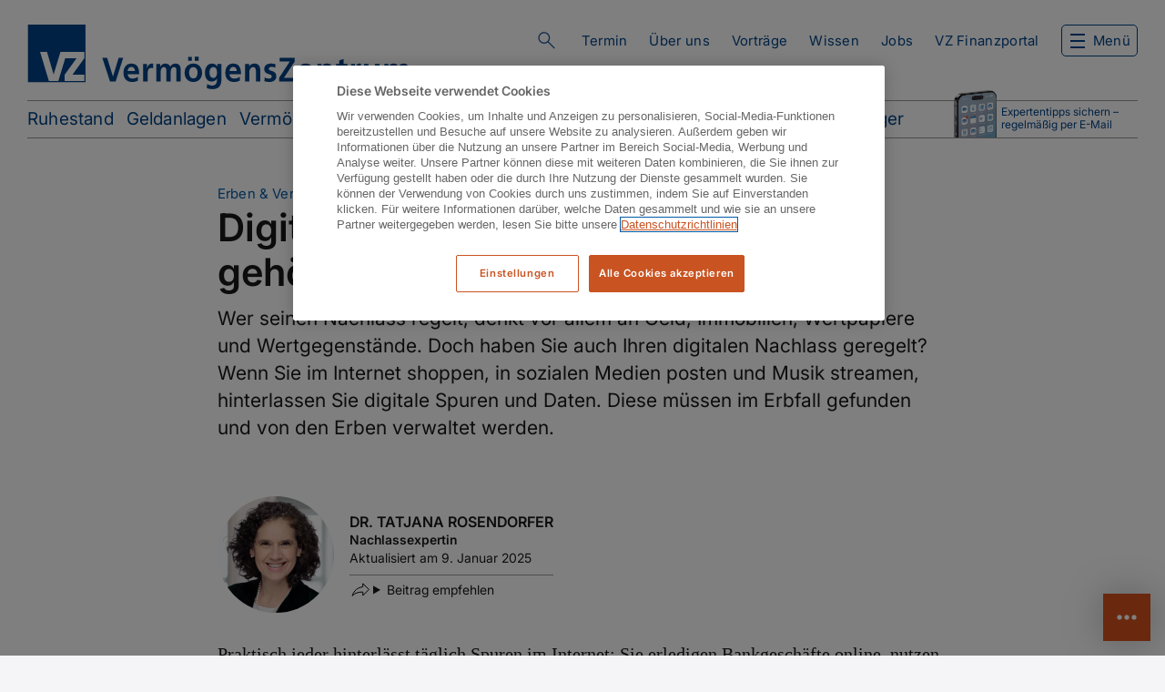

--- FILE ---
content_type: text/html; charset=UTF-8
request_url: https://www.vermoegenszentrum.de/wissen/digitaler-nachlass-internet-daten-gehoeren-zum-erbe
body_size: 123300
content:

<!DOCTYPE html>
<html lang="de" dir="ltr" prefix="content: http://purl.org/rss/1.0/modules/content/  dc: http://purl.org/dc/terms/  foaf: http://xmlns.com/foaf/0.1/  og: http://ogp.me/ns#  rdfs: http://www.w3.org/2000/01/rdf-schema#  schema: http://schema.org/  sioc: http://rdfs.org/sioc/ns#  sioct: http://rdfs.org/sioc/types#  skos: http://www.w3.org/2004/02/skos/core#  xsd: http://www.w3.org/2001/XMLSchema# ">
  <head>
    <meta charset="utf-8" />
<noscript><style>form.antibot * :not(.antibot-message) { display: none !important; }</style>
</noscript><meta name="description" content="Der digitale Nachlass ist ein Teil des Erbes, der immer wichtiger wird. Alle digitalen Spuren müssen im Erbfall gefunden und von den Erben verwaltet werden." />
<link rel="canonical" href="https://www.vermoegenszentrum.de/wissen/digitaler-nachlass-internet-daten-gehoeren-zum-erbe" />
<meta name="robots" content="index, follow" />
<meta property="og:image" content="https://www.vermoegenszentrum.de/sites/default/files/images/social_medin.jpg" />
<script type="text/javascript" src="https://cdn.cookielaw.org/scripttemplates/otSDKStub.js" data-document-language="true" data-domain-script="fc18cf0d-4177-4eac-aa77-5c5d64a0668a" charset="UTF-8"></script>
<script type="text/javascript">function OptanonWrapper() { }</script>
<meta name="Generator" content="Drupal 10 (https://www.drupal.org); Commerce 3" />
<meta name="MobileOptimized" content="width" />
<meta name="HandheldFriendly" content="true" />
<meta name="viewport" content="width=device-width, initial-scale=1.0" />
<link rel="alternate" hreflang="de" href="https://www.vermoegenszentrum.de/wissen/digitaler-nachlass-internet-daten-gehoeren-zum-erbe" />
<link rel="icon" href="/core/misc/favicon.ico" type="image/vnd.microsoft.icon" />
<link rel="alternate" hreflang="x-default" href="https://www.vermoegenszentrum.de/wissen/digitaler-nachlass-internet-daten-gehoeren-zum-erbe" />

    <link rel="apple-touch-icon" sizes="180x180" href="/themes/custom/vermoegenszentrum/favicon/apple-touch-icon.png" crossorigin="use-credentials">
    <link rel="icon" type="image/png" sizes="32x32" href="/themes/custom/vermoegenszentrum/favicon/favicon-32x32.png" crossorigin="use-credentials">
    <link rel="icon" type="image/png" sizes="16x16" href="/themes/custom/vermoegenszentrum/favicon/favicon-16x16.png" crossorigin="use-credentials">
    <link rel="manifest" href="/themes/custom/vermoegenszentrum/favicon/site.webmanifest" crossorigin="use-credentials">
    <link rel="mask-icon" href="/themes/custom/vermoegenszentrum/favicon/safari-pinned-tab.svg" color="#004388" crossorigin="use-credentials">
    <link rel="shortcut icon" href="/themes/custom/vermoegenszentrum/favicon/favicon.ico" crossorigin="use-credentials">
    <meta name="msapplication-TileColor" content="#ffffff">
    <meta name="msapplication-config" content="/themes/custom/vermoegenszentrum/favicon/browserconfig.xml" crossorigin="use-credentials">
    <meta name="theme-color" content="#ffffff">
    <title>Digitaler Nachlass: Internet-Daten gehören zum Erbe | VZ VermögensZentrum Deutschland</title>
    <link rel="stylesheet" href="/themes/custom/vermoegenszentrum/css/critical.css?v=2.1" media="all" crossorigin="use-credentials"/>
    <link rel="stylesheet" media="all" href="/sites/default/files/css/css_QpmA2jf2Z9Pq8TdF5vNYzjdA-gDE4LGvjuyydtMI070.css?delta=0&amp;language=de&amp;theme=vermoegenszentrum&amp;include=[base64]" />
<link rel="stylesheet" media="all" href="/sites/default/files/css/css_WCCxZNfEWsjNO4ALauFhucPrFAMbzrZW3G0spEy3MJs.css?delta=1&amp;language=de&amp;theme=vermoegenszentrum&amp;include=[base64]" />

    <script type="application/json" data-drupal-selector="drupal-settings-json">{"path":{"baseUrl":"\/","pathPrefix":"","currentPath":"node\/4273","currentPathIsAdmin":false,"isFront":false,"currentLanguage":"de"},"pluralDelimiter":"\u0003","suppressDeprecationErrors":true,"gtag":{"tagId":"","consentMode":false,"otherIds":[],"events":[],"additionalConfigInfo":[]},"ajaxPageState":{"libraries":"[base64]","theme":"vermoegenszentrum","theme_token":null},"ajaxTrustedUrl":{"form_action_p_pvdeGsVG5zNF_XLGPTvYSKCf43t8qZYSwcfZl2uzM":true,"\/wissen\/digitaler-nachlass-internet-daten-gehoeren-zum-erbe?ajax_form=1":true},"gtm":{"tagId":null,"settings":{"data_layer":"dataLayer","include_environment":false},"tagIds":["GTM-PNH6DFC"]},"anchorRedirectMappings":null,"dataLayer":{"defaultLang":"en","languages":{"de":{"id":"de","name":"Deutsch","direction":"ltr","weight":-10},"fr":{"id":"fr","name":"Franz\u00f6sisch","direction":"ltr","weight":-9},"it":{"id":"it","name":"Italian","direction":"ltr","weight":-8},"en":{"id":"en","name":"Englisch","direction":"ltr","weight":-7}}},"webform":{"dialog":{"options":{"narrow":{"title":"Schmal","width":600},"normal":{"title":"Normal","width":800},"wide":{"title":"Breit","width":1000}},"entity_type":"node","entity_id":"4273"}},"siteVersion":"de","popupSettings":{"59679aea-2275-4d0e-8820-0b13bddc98e0":{"displayFrequency":"day","triggerType":"time","triggerValue":"30","closeBtnTxt":"Schlie\u00dfen","popupLanguage":"de"}},"antibot":{"forms":{"webform-submission-product-order-popup-57-add-form":{"id":"webform-submission-product-order-popup-57-add-form","key":"A9qFUqUA4rdR6nRhXctPgekJJ7GnOB-qQKuqtbTkeFB"}}},"ajax":{"edit-actions-submit":{"callback":"::submitAjaxForm","event":"click","effect":"fade","speed":500,"progress":{"type":"throbber","message":""},"disable-refocus":true,"url":"\/wissen\/digitaler-nachlass-internet-daten-gehoeren-zum-erbe?ajax_form=1","httpMethod":"POST","dialogType":"ajax","submit":{"_triggering_element_name":"op","_triggering_element_value":"Kostenfrei bestellen"}}},"field_group":{"html_element":{"mode":"default","context":"view","settings":{"classes":"content","id":"","element":"div","show_label":false,"label_element":"h3","label_element_classes":"","attributes":"","effect":"none","speed":"fast","show_empty_fields":false,"label_as_html":false}}},"sharethis":{"publisher":"dr-6d02f5ed-bd67-9306-cfe4-dbc8ef507012","version":"5x","doNotCopy":true,"hashAddressBar":false,"doNotHash":true},"stickyButtonSettings":{"5fa7d23f-edab-4a74-94c1-4832bd160492":{"hoverText":"Newsletter"},"917430a5-1fa2-40b8-a810-402fc8269dfb":{"hoverText":"Termin"}},"searchParams":{"searchUrl":"\/search\/TYPE_PLACEHOLDER\/TEXT_PLACEHOLDER"},"user":{"uid":0,"permissionsHash":"4237cf9810c335bfc947a433dd33ed19f0185a1a5b7c1fb977dfa245fd1f8c33"}}</script>
<script src="/sites/default/files/js/js_78oLZ5vuLks62KxENgF6eA9NEmN_sw4S7o-1Plt4mjE.js?scope=header&amp;delta=0&amp;language=de&amp;theme=vermoegenszentrum&amp;include=[base64]"></script>
<script src="/modules/contrib/google_tag/js/gtag.js?t9tl3c"></script>
<script src="/modules/contrib/google_tag/js/gtm.js?t9tl3c"></script>

  </head>
  <body class="no-admin-tabs path-node page-node-type-article" data-asset-base="/libraries/wfgassets">

    <nav id="skip-navigation">
      <ul>
        <li>
          <a href="#search-block" class="visually-hidden focusable skip-link">
            Skip to search
          </a>
        </li>
        <li>
          <a href="#block-top" class="visually-hidden focusable skip-link">
            Skip to top navigation
          </a>
        </li>
        <li>
          <a href="#nav-toggle" class="visually-hidden focusable skip-link">
            Skip to main navigation
          </a>
        </li>
        <li>
          <a href="#block-vermoegenszentrum-quicklinks" class="visually-hidden focusable skip-link">
            Skip to quicklinks
          </a>
        </li>
        <li>
          <a href="#main" class="visually-hidden focusable skip-link">
            Direkt zum Inhalt
          </a>
        </li>
        <li>
          <a href="#footer" class="visually-hidden focusable skip-link">
            Skip to footer navigation
          </a>
        </li>
      </ul>
    </nav>

    <script type="text/javascript">(function(window, document, dataLayerName, id) { window[dataLayerName]=window[dataLayerName]||[],window[dataLayerName].push({start:(new Date).getTime(),event:"stg.start"});var scripts=document.getElementsByTagName('script')[0],tags=document.createElement('script'); function stgCreateCookie(a,b,c){var d="";if(c){var e=new Date;e.setTime(e.getTime()+24*c*60*60*1e3),d="; expires="+e.toUTCString();f="; SameSite=Strict"}document.cookie=a+"="+b+d+f+"; path=/"} var isStgDebug=(window.location.href.match("stg_debug")||document.cookie.match("stg_debug"))&&!window.location.href.match("stg_disable_debug");stgCreateCookie("stg_debug",isStgDebug?1:"",isStgDebug?14:-1); var qP=[];dataLayerName!=="dataLayer"&&qP.push("data_layer_name="+dataLayerName),isStgDebug&&qP.push("stg_debug");var qPString=qP.length>0?("?"+qP.join("&")):""; tags.async=!0,tags.src="https://vz.piwik.pro/containers/"+id+".js"+qPString,scripts.parentNode.insertBefore(tags,scripts); !function(a,n,i){a[n]=a[n]||{};for(var c=0;c<i.length;c++)!function(i){a[n][i]=a[n][i]||{},a[n][i].api=a[n][i].api||function(){var a=[].slice.call(arguments,0);"string"==typeof a[0]&&window[dataLayerName].push({event:n+"."+i+":"+a[0],parameters:[].slice.call(arguments,1)})}}(i[c])}(window,"ppms",["tm","cm"]); })(window, document, 'dataLayer', '18fec41c-6111-4cb9-a517-7edc5ad31430');</script>
<noscript><iframe src="https://www.googletagmanager.com/ns.html?id=GTM-PNH6DFC"
                  height="0" width="0" style="display:none;visibility:hidden"></iframe></noscript>

      <div class="dialog-off-canvas-main-canvas" data-off-canvas-main-canvas>
    <div class="layout-container">

  <header id="header">
      <div class="region region-header">
    <div id="block-vermoegenszentrum-branding" class="block block-system block-system-branding-block">
  
    
        <a href="/" rel="home" class="site-logo">
      <img src="/themes/custom/vermoegenszentrum/logo.svg" alt="Startseite" />
    </a>
      </div>
<div id="block-simpleelasticsearchsearchblock" class="block block-vz-search block-vz-search-simple-elasticsearch-search-block">
  
    
      


    <div v-cloak id="search-block">
        <button id="search-block-title" ref="searchBlockButton" type="button" @click="toggleInput" :aria-expanded="inputVisible ? 'true' : 'false'">{{ blockTitle }}</button>
        <div v-show="inputVisible" id="search-block-input-container" :class="{'search-text-has-input': searchText}" @keydown.esc="toggleInput">
            <div class="search-block-main-wrapper">
                <div class="search-input-wrapper">
                    <input
                        ref="searchBlockInput"
                        id="search-block-text"
                        type="text"
                        name="search-text"
                        v-model="searchText"
                        :placeholder="inputPlaceholder"
                        @input='evt=>searchText=evt.target.value'
                        v-on:keyup.enter="handleEnter"
                        v-on:keyup.down="nextActiveSuggestion"
                        v-on:keyup.up="previousActiveSuggestion"
                    >
                    <button id="search-text-reset" v-if="searchText" type="button" @click="reset">Reset</button>
                    <button id="search-text-perform" type="button" @click="performSearch">Search</button>
                </div>
                <div v-show="result.results.length" id="search-block-suggestions">
                    <p
                        v-for="suggestion in result.results"
                        :key="suggestion.value"
                        class="search-suggestions__suggestion"
                        :class="{ active: activeSuggestion === suggestion.value }"
                    >
                        <a
                            class="search-suggestions__link"
                            @click="selectSuggestion(suggestion)"
                        >
                            <span
                                v-html="suggestion.label"
                            />
                        </a>
                    </p>
                </div>
            </div>
        </div>
    </div>


  </div>
<nav role="navigation" aria-labelledby="block-top-menu" id="block-top" class="block block-menu navigation menu--top">
            
  <h2 class="visually-hidden" id="block-top-menu">Obere Navigation</h2>
  

        
              <ul class="menu">
                    <li class="menu-item">
        <a href="/termin" data-analytics-label="Termin" data-drupal-link-system-path="node/2172">Termin</a>
              </li>
                <li class="menu-item">
        <a href="/portrait" data-analytics-label="Über uns" data-drupal-link-system-path="node/2454">Über uns</a>
              </li>
                <li class="menu-item">
        <a href="/vortraege-webinare" data-analytics-label="Vorträge" data-drupal-link-system-path="node/3960">Vorträge</a>
              </li>
                <li class="menu-item">
        <a href="/wissen" data-analytics-label="Wissen" data-drupal-link-system-path="node/3963">Wissen</a>
              </li>
                <li class="menu-item">
        <a href="/offene-stellen" data-analytics-label="Jobs" data-drupal-link-system-path="node/3909">Jobs</a>
              </li>
                <li class="menu-item">
        <a href="/vz-finanzportal" data-analytics-label="VZ Finanzportal" data-drupal-link-system-path="node/7577">VZ Finanzportal</a>
              </li>
                <li class="menu-item">
        <a href="https://finanzportal.vermoegenszentrum.de/auth/ui/app/auth/flow/web/password" rel="nofollow" class="login" data-analytics-label="Login">Login</a>
              </li>
        </ul>
  


  </nav>
<div id="block-vzcart" class="block block-vz-commerce block-vz-commerce-cart">
  
    
      <a href="/cart" class="use-ajax open-cart empty" rel="nofollow" data-dialog-type="modal" data-dialog-options="{&quot;width&quot;:&quot;1220&quot;,&quot;title&quot;:&quot;&quot;}" role="button">0 <span class="visually-hidden items-description">Warenkorbartikel</span>
 <span class="visually-hidden dialog-link-description">Dieser Link öffnet ein Dialogfenster.</span>
</a>
  </div>

  </div>

    <div id="navigation-container">
      <div class="navigation-wrapper">
          <div class="region region-navigation">
    <nav role="navigation" aria-labelledby="block-vermoegenszentrum-hauptnavigation-menu" id="block-vermoegenszentrum-hauptnavigation" class="block block-menu navigation menu--main">
            
  <h2 class="visually-hidden" id="block-vermoegenszentrum-hauptnavigation-menu">Hauptnavigation</h2>
  

        

  <ul data-region="navigation" class="menu menu-level-0">
                  
        <li class="menu-item menu-item--expanded">
          <button type="button">Unser Angebot</button>
                                
  
  <div class="menu_link_content menu-link-contentmain view-mode-default menu-dropdown menu-dropdown-0 menu-type-default">
              
  <ul class="menu menu-level-1">
                          
        <li class="menu-item">
                                    <a href="/ruhestandsplanung" data-drupal-link-system-path="node/2148">Ruhestandsplanung</a>
                              </li>
                                
        <li class="menu-item">
                                    <a href="/geldanlagen" data-drupal-link-system-path="node/2229">Geldanlagen</a>
                              </li>
                                
        <li class="menu-item">
                                    <a href="/vermoegensverwaltung" data-drupal-link-system-path="node/5969">Vermögensverwaltung </a>
                              </li>
                                
        <li class="menu-item">
                                    <a href="/private-altersvorsorge" data-drupal-link-system-path="node/2301">Private Altersvorsorge</a>
                              </li>
                                
        <li class="menu-item">
                                    <a href="/steuern" data-drupal-link-system-path="node/5499">Steuern</a>
                              </li>
                                
        <li class="menu-item">
                                    <a href="/nachlassplanung" data-drupal-link-system-path="node/2340">Erben &amp; Vererben</a>
                              </li>
                                
        <li class="menu-item">
                                    <a href="/vermoegensverwaltung-fuer-stiftungen" data-drupal-link-system-path="node/2421">Vermögensverwaltung für Stiftungen</a>
                              </li>
                                
        <li class="menu-item">
                                    <a href="/beratung-grenzgaenger" data-drupal-link-system-path="node/4716">Beratung für Grenzgänger</a>
                              </li>
            </ul>



      </div>



                  </li>
                      
        <li class="menu-item menu-item--expanded">
          <button type="button">Checks &amp; Analysen</button>
                                
  
  <div class="menu_link_content menu-link-contentmain view-mode-default menu-dropdown menu-dropdown-0 menu-type-default">
              
  <ul class="menu menu-level-1">
                          
        <li class="menu-item">
                                    <a href="https://www.vermoegenszentrum.de/rechner-und-vergleiche?topic=-1&amp;type=calculator">Finanzrechner</a>
                              </li>
                                
        <li class="menu-item">
                                    <a href="https://www.vermoegenszentrum.de/rechner-und-vergleiche?topic=-1&amp;type=analyses">Vergleiche</a>
                              </li>
                                
        <li class="menu-item">
                                    <a href="/rechner/altersvorsorge-rechner" data-drupal-link-system-path="node/6688">Altersvorsorge-Check</a>
                              </li>
                                
        <li class="menu-item">
                                    <a href="/landing/aktion-depot-check" data-drupal-link-system-path="node/3372">Depot-Check</a>
                              </li>
                                
        <li class="menu-item">
                                    <a href="/landing/immobilien-check" data-drupal-link-system-path="node/3360">Immobilien-Check</a>
                              </li>
                                
        <li class="menu-item">
                                    <a href="/landing/stiftungs-check" data-drupal-link-system-path="node/3357">Stiftungs-Check</a>
                              </li>
                                
        <li class="menu-item main-menu-item-with-icon">
                                    <div class="main-menu-has-icon-content">

                
  
  <div class="menu_link_content menu-link-contentmain view-mode-default menu-dropdown menu-dropdown-1 menu-type-default">
              
            <div class="custom-menu-icon field field--name-field-icon field--type-entity-reference field--label-hidden field__item"><article data-history-media-id="4600" class="media media--type-image media--view-mode-default">
  
      
            <div class="clearfix text-formatted field field--name-field-title field--type-text field--label-hidden field__item">Main menu calculator menu item image</div>
      

            <div class="field field--name-field-media-image field--type-image field--label-hidden field__item">  <img loading="lazy" src="/sites/default/files/styles/large/public/images/menu-item-calc-no-whitespace_356x548.png.webp?itok=h9LfPMDL" width="312" height="480" alt="Abbildung Taschenrechner" typeof="foaf:Image" class="image-style-large" />


</div>
      

  </article>
</div>
      

      </div>



                <div class="main-menu-has-icon"><a href="/rechner/altersvorsorge-rechner" data-drupal-link-system-path="node/6688">Haben Sie eine Rentenlücke?</a></div>
              </div>
                              </li>
            </ul>



      </div>



                  </li>
                      
        <li class="menu-item menu-item--expanded">
          <button type="button">Ratgeber</button>
                                
  
  <div class="menu_link_content menu-link-contentmain view-mode-default menu-dropdown menu-dropdown-0 menu-type-default">
              
  <ul class="menu menu-level-1">
                          
        <li class="menu-item">
                                    <a href="/vortraege-webinare" data-drupal-link-system-path="node/3960">Vorträge &amp; Webinare</a>
                              </li>
                                
        <li class="menu-item">
                                    <a href="/vz-ratgeber" data-drupal-link-system-path="node/3957">Merkblätter &amp; Bücher</a>
                              </li>
                                
        <li class="menu-item">
                                    <a href="/vz-ratgeber/studien" data-drupal-link-system-path="node/4671">Studien</a>
                              </li>
                                
        <li class="menu-item">
                                    <a href="/wissen" data-drupal-link-system-path="node/3963">Wissensbeiträge</a>
                              </li>
                                
        <li class="menu-item">
                                    <a href="/vz-ratgeber/erklaervideos" data-drupal-link-system-path="node/4379">Videos</a>
                              </li>
            </ul>



      </div>



                  </li>
                      
        <li class="menu-item menu-item--expanded">
          <button type="button">Über uns</button>
                                
  
  <div class="menu_link_content menu-link-contentmain view-mode-default menu-dropdown menu-dropdown-0 menu-type-default">
              
  <ul class="menu menu-level-1">
                          
        <li class="menu-item">
                                    <a href="/so-beraten-wir-sie" data-drupal-link-system-path="node/2463">Unabhängige Beratung</a>
                              </li>
                                
        <li class="menu-item">
                                    <a href="/auszeichnungen" data-drupal-link-system-path="node/3348">Auszeichnungen</a>
                              </li>
                                
        <li class="menu-item">
                                    <a href="/portrait" data-drupal-link-system-path="node/2454">Portrait</a>
                              </li>
                                
        <li class="menu-item">
                                    <a href="/meinungen" data-drupal-link-system-path="node/5138">Meinungen</a>
                              </li>
                                
        <li class="menu-item">
                                    <a href="/newsroom" data-drupal-link-system-path="node/2469">Newsroom</a>
                              </li>
                                
        <li class="menu-item">
                                    <a href="/jobs-karriere" data-drupal-link-system-path="node/3906">Jobs &amp; Karriere</a>
                              </li>
                                
        <li class="menu-item">
                                    <a href="/kontakt" data-drupal-link-system-path="node/2481">Standorte</a>
                              </li>
                                
        <li class="menu-item">
                                    <a href="/kontakt-hilfe" data-drupal-link-system-path="node/2757">Kontakt &amp; Hilfe</a>
                              </li>
            </ul>



      </div>



                  </li>
          </ul>


  </nav>
<div id="block-navigationscheduleappointment" class="block-basic block block-block-content block-block-content31baccbc-cf00-4c3d-b94e-e7ea32fdc971">
  
    
      
      <div class="field field--name-field-widgets field--type-entity-reference-revisions field--label-hidden field__items">
              <div class="field__item--text field__item">  <div data-id="5" class="paragraph paragraph--type--text paragraph--view-mode--default">
          
            <div class="clearfix text-formatted field field--name-field-text field--type-text-long field--label-hidden field__item"><p><a class="button-orange use-ajax" data-dialog-options="{&quot;width&quot;:1200,&quot;title&quot;:&quot;&quot;}" data-dialog-type="modal" data-entity-substitution="canonical" data-entity-type="node" data-entity-uuid="37cfce12-d448-4b4e-8bee-6997a0f886b9" href="/termin" title="Termin vereinbaren">Termin vereinbaren</a></p>
</div>
      

      </div>
</div>
          </div>
  

  </div>
<div id="block-navigationlinks" class="block-basic block block-block-content block-block-content85f8b288-a4a2-4916-8fd4-63f13563b3b4">
  
    
      
      <div class="field field--name-field-widgets field--type-entity-reference-revisions field--label-hidden field__items">
              <div class="field__item--text field__item">  <div data-id="6" class="paragraph paragraph--type--text paragraph--view-mode--default">
          
            <div class="clearfix text-formatted field field--name-field-text field--type-text-long field--label-hidden field__item"><ul><li><a href="https://finanzportal.vermoegenszentrum.de/auth/ui/app/auth/flow/web/password " target="_blank" rel="noopener">VZ Finanzportal</a></li></ul></div>
      

      </div>
</div>
          </div>
  

  </div>
<div id="block-navigationactionlinks" class="block-basic block block-block-content block-block-contentdbe020ee-77a0-45c3-8149-39f7c3b923eb">
  
    
      
      <div class="field field--name-field-widgets field--type-entity-reference-revisions field--label-hidden field__items">
              <div class="field__item--text field__item">  <div data-id="7" class="paragraph paragraph--type--text paragraph--view-mode--default">
          
            <div class="clearfix text-formatted field field--name-field-text field--type-text-long field--label-hidden field__item"><ul><li><a class="only-mobile" href="/vortraege-webinare" data-entity-type="node" data-entity-uuid="27182328-ac5b-425a-af9d-a1d32581b749" data-entity-substitution="canonical" title="Vorträge &amp; Webinare">Vorträge &amp; Webinare</a></li><li><a href="/vz-news-bestellen" title="vz news abonnieren">vz news bestellen</a></li><li><a href="/news-und-expertentipps-lesen" data-entity-type="node" data-entity-uuid="cd830e6f-be15-4c72-9556-9770da42aeea" data-entity-substitution="canonical" title="News und Expertentipps lesen">Expertentipps lesen</a></li></ul></div>
      

      </div>
</div>
              <div class="field__item--newsletter-teaser field__item">  <div data-id="128793" class="paragraph paragraph--type--newsletter-teaser paragraph--view-mode--default">
          
<div  class="content">
    
            <div class="clearfix text-formatted field field--name-field-title field--type-text field--label-hidden field__item"><h2>Expertentipps</h2></div>
      

            <div class="clearfix text-formatted field field--name-field-text field--type-text-long field--label-hidden field__item"><p>Erfolgreich Geld anlegen, Steuern reduzieren und die Altersvorsorge optimieren: Lesen Sie unsere Tipps</p></div>
      

            <div class="field field--name-field-link-widget field--type-entity-reference-revisions field--label-hidden field__item">  <div data-id="128790" class="paragraph paragraph--type--link paragraph--view-mode--default">
          
            <div class="field field--name-field-link field--type-link field--label-hidden field__item"><a href="/news-und-expertentipps-lesen" class="use-ajax" data-dialog-type="modal" data-dialog-options="{&quot;width&quot;:&quot;1220&quot;,&quot;title&quot;:&quot;&quot;}" role="button" hreflang="de">News und Expertentipps lesen <span class="visually-hidden dialog-link-description">Dieser Link öffnet ein Dialogfenster.</span>
</a></div>
      

      </div>
</div>
      

  </div><div class="newsletter-teaser-form-container"><form class="newsletter-teaser-form" data-drupal-selector="newsletter-teaser-form" action="/wissen/digitaler-nachlass-internet-daten-gehoeren-zum-erbe" method="post" id="newsletter-teaser-form" accept-charset="UTF-8">
  <div class="js-form-item form-item js-form-type-email form-type-email js-form-item-email form-item-email">
      <label for="edit-email">E-Mail-Adresse</label>
        <input data-drupal-selector="edit-email" type="email" id="edit-email" name="email" value="" size="60" maxlength="254" class="form-email" />

        </div>
<input class="subscribe button js-form-submit form-submit" data-drupal-selector="edit-submit" type="submit" id="edit-submit" name="op" value="Subscribe" />
<input autocomplete="off" data-drupal-selector="form-9s58zycexma0j3v8d5tohvuwya40csi87ub3anpcype" type="hidden" name="form_build_id" value="form-9s58zYcExmA0j3v8d5tOHvuWYa40CSi87Ub3anpCYpE" />
<input data-drupal-selector="edit-newsletter-teaser-form" type="hidden" name="form_id" value="newsletter_teaser_form" />

</form>
</div>

      </div>
</div>
          </div>
  

  </div>
<nav role="navigation" aria-labelledby="block-vermoegenszentrum-mobilemenubottom-menu" id="block-vermoegenszentrum-mobilemenubottom" class="block block-menu navigation menu--mobile-menu-bottom">
            
  <h2 class="visually-hidden" id="block-vermoegenszentrum-mobilemenubottom-menu">Mobiles Menü</h2>
  

        

  <ul data-region="navigation" class="menu menu-level-0">
                  
        <li class="menu-item">
          <a href="https://www.vermoegenszentrum.de/rechner/rentenbeginnrechner?utm_source=promotion&amp;utm_medium=referral&amp;utm_campaign=rechner-main">Rechner: Wann können Sie abschlagsfrei in Rente?</a>
                                
  
  <div class="menu_link_content menu-link-contentmobile-menu-bottom view-mode-default menu-dropdown menu-dropdown-0 menu-type-default">
              
            <div class="custom-menu-icon field field--name-field-icon field--type-entity-reference field--label-hidden field__item"><article data-history-media-id="4603" class="media media--type-image media--view-mode-default">
  
      
            <div class="clearfix text-formatted field field--name-field-title field--type-text field--label-hidden field__item">Mobile calculator menu item image</div>
      

            <div class="field field--name-field-media-image field--type-image field--label-hidden field__item">  <img loading="lazy" src="/sites/default/files/styles/large/public/images/menu-item-calc-no-whitespace_356x409.png.webp?itok=8y1NayxS" width="356" height="409" alt="Abbildung Taschenrechner" typeof="foaf:Image" class="image-style-large" />


</div>
      

  </article>
</div>
      

      </div>



                  </li>
          </ul>


  </nav>

  </div>

      </div>
    </div>
      <div class="region region-quick-links">
    <nav role="navigation" aria-labelledby="block-vermoegenszentrum-quicklinks-menu" id="block-vermoegenszentrum-quicklinks" class="block block-menu navigation menu--quick-links">
            
  <h2 class="visually-hidden" id="block-vermoegenszentrum-quicklinks-menu">Schnellzugriff</h2>
  

        
  <ul data-region="quick_links" class="menu menu-quick-links menu-level-0">
                          
        <li class="menu-item">
                                    <a href="/ruhestandsplanung" data-analytics-label="Ruhestand" data-drupal-link-system-path="node/2148">Ruhestand</a>
                              </li>
                                
        <li class="menu-item">
                                    <a href="/geldanlagen" data-analytics-label="Geldanlagen" data-drupal-link-system-path="node/2229">Geldanlagen</a>
                              </li>
                                
        <li class="menu-item">
                                    <a href="/vermoegensverwaltung" data-analytics-label="Vermögensverwaltung" data-drupal-link-system-path="node/5969">Vermögensverwaltung</a>
                              </li>
                                
        <li class="menu-item">
                                    <a href="/private-altersvorsorge" data-analytics-label="Altersvorsorge" data-drupal-link-system-path="node/2301">Altersvorsorge</a>
                              </li>
                                
        <li class="menu-item">
                                    <a href="/steuern" data-analytics-label="Steuern" data-drupal-link-system-path="node/5499">Steuern</a>
                              </li>
                                
        <li class="menu-item">
                                    <a href="/nachlassplanung" data-analytics-label="Erben &amp; Vererben" data-drupal-link-system-path="node/2340">Erben &amp; Vererben</a>
                              </li>
                                
        <li class="menu-item">
                                    <a href="/beratung-grenzgaenger" data-analytics-label="Grenzgänger" data-drupal-link-system-path="node/4716">Grenzgänger</a>
                              </li>
                                
        <li class="menu-item menu-item-with-icon">
                                                  <div class="has-icon-content">
                
  
  <div class="menu_link_content menu-link-contentquick-links view-mode-default menu-dropdown menu-dropdown-0 menu-type-default">
              
            <div class="custom-menu-icon field field--name-field-icon field--type-entity-reference field--label-hidden field__item"><article data-history-media-id="4976" class="media media--type-image media--view-mode-default">
  
      
            <div class="clearfix text-formatted field field--name-field-title field--type-text field--label-hidden field__item">Expertentipps sichern – regelmäßig per E-Mail</div>
      

            <div class="field field--name-field-media-image field--type-image field--label-hidden field__item">  <img loading="lazy" src="/sites/default/files/styles/large/public/images/newsletter-offer-image-home-de_0.png.webp?itok=JbO756Jv" width="356" height="394" alt="Symbolbild: iPhone mit neuer Mail – regelmäßig Expertentipps per Mail erhalten." typeof="foaf:Image" class="image-style-large" />


</div>
      

  </article>
</div>
      

      </div>



                <div class="has-icon">
                  <a href="https://www.vermoegenszentrum.de/news-und-expertentipps-lesen?utm_source=website&amp;utm_medium=referral&amp;utm_campaign=navigations-cta" data-analytics-label="Expertentipps sichern – regelmäßig per E-Mail">Expertentipps sichern – regelmäßig per E-Mail</a>
                </div>
              </div>
                              </li>
            </ul>



  </nav>

  </div>

  </header>

        <div class="region region-sticky">
    <div id="block-vzstickybuttons" class="block block-vz-sticky-button block-vz-sticky-buttons-block">
  
    
      <div class="sticky-button-list close"><article data-history-sticky-btn-uuid="5fa7d23f-edab-4a74-94c1-4832bd160492">
  
            <div class="field field--name-field-mobile-icon field--type-image field--label-hidden field__item">  <a href="/news-und-expertentipps-lesen?utm_source=sticky&amp;utm_medium=referral&amp;utm_campaign=sticky-nl" target="_blank"><img loading="lazy" src="/sites/default/files/styles/sticky_button_icon/public/2023-04/sticky-mobile-email.png.webp?itok=B1qr9vuR" width="64" height="64" alt="" typeof="foaf:Image" class="image-style-sticky-button-icon" />

</a>
</div>
      

            <div class="field field--name-field-desktop-icon field--type-image field--label-hidden field__item">  <a href="/news-und-expertentipps-lesen?utm_source=sticky&amp;utm_medium=referral&amp;utm_campaign=sticky-nl" target="_blank"><img loading="lazy" src="/sites/default/files/styles/sticky_button_icon/public/2023-04/sticky-desktop-email.png.webp?itok=MVhXcjEN" width="64" height="64" alt="" typeof="foaf:Image" class="image-style-sticky-button-icon" />

</a>
</div>
      
</article>
<article data-history-sticky-btn-uuid="917430a5-1fa2-40b8-a810-402fc8269dfb">
  
            <div class="field field--name-field-mobile-icon field--type-image field--label-hidden field__item">  <a href="/termin?utm_source=sticky&amp;utm_medium=referral&amp;utm_campaign=sticky" target="_blank"><img loading="lazy" src="/sites/default/files/styles/sticky_button_icon/public/2023-04/sticky-mobile-calendar.png.webp?itok=V2uOtVS5" width="64" height="64" alt="" typeof="foaf:Image" class="image-style-sticky-button-icon" />

</a>
</div>
      

            <div class="field field--name-field-desktop-icon field--type-image field--label-hidden field__item">  <a href="/termin?utm_source=sticky&amp;utm_medium=referral&amp;utm_campaign=sticky" target="_blank"><img loading="lazy" src="/sites/default/files/styles/sticky_button_icon/public/2023-04/sticky-desktop-calendar.png.webp?itok=W_ESv4ez" width="64" height="64" alt="" typeof="foaf:Image" class="image-style-sticky-button-icon" />

</a>
</div>
      
</article>
</div>

  </div>

  </div>

  
  <main id="main">

    <div class="layout-content">
        <div class="region region-content">
    <div data-drupal-messages-fallback class="hidden"></div>
<div id="block-vermoegenszentrum-content" class="block block-system block-system-main-block">
  
    
      
<article data-id="4273" class="scientific-article node node--type-article node--view-mode-full" about="/wissen/digitaler-nachlass-internet-daten-gehoeren-zum-erbe" typeof="schema:Article">

  
      <span property="schema:name" content="Digitaler Nachlass: Internet-Daten gehören zum Erbe" class="hidden"></span>


  
  <div class="node__content">
    
      <div class="field field--name-field-topics field--type-entity-reference field--label-hidden field__items">
              <div class="field__item"><p>Erben &amp; Vererben</p></div>
          </div>
  

      <div class="field field--name-field-widgets field--type-entity-reference-revisions field--label-hidden field__items">
              <div class="field__item--page-title field__item">  <div data-id="78169" class="paragraph paragraph--type--page-title paragraph--view-mode--default">
          
            <div class="clearfix text-formatted field field--name-field-title field--type-text field--label-hidden field__item"><h1>Digitaler Nachlass: Internet-Daten gehören zum Erbe</h1></div>
      

      </div>
</div>
              <div class="field__item--lead-text field__item">  <div data-id="78172" class="paragraph paragraph--type--lead-text paragraph--view-mode--default">
          
            <div class="clearfix text-formatted field field--name-field-text field--type-text-long field--label-hidden field__item"><p>Wer seinen Nachlass regelt, denkt vor allem an Geld, Immobilien, Wertpapiere und Wertgegenstände. Doch haben Sie auch Ihren digitalen Nachlass geregelt? Wenn Sie im Internet shoppen, in sozialen Medien posten und Musik streamen, hinterlassen Sie digitale Spuren und Daten. Diese müssen im Erbfall gefunden und von den Erben verwaltet werden.&nbsp;</p></div>
      

      </div>
</div>
              <div class="field__item--author field__item">  <div data-id="78175" class="paragraph paragraph--type--author paragraph--view-mode--default">
          
            <div class="field field--name-field-person field--type-entity-reference field--label-hidden field__item"><article class="person person--type-person view-mode--author-widget" data-history-person-id="225">
  
            <div class="field field--name-field-image field--type-entity-reference field--label-hidden field__item">  <img loading="lazy" src="/sites/default/files/styles/person/public/images/TRoe.jpg.webp?itok=7cEZ_1M1" width="256" height="256" alt="Porträt von Frau Dr. Tatjana Rosendorfer, Beraterin in München." typeof="foaf:Image" class="image-style-person" />


</div>
      

<div  class="content">
    <div class="entity-label"><p>Dr. Tatjana Rosendorfer</p></div>

  <div class="field field--name-field-position field--type-string field--label-visually_hidden">
    <p>
      <span class="field__label visually-hidden">Funktion</span>
              <span class="field__item">Nachlassexpertin</span>
          </p>
  </div>

<details class="share-container js-form-wrapper form-wrapper">    <summary role="button" aria-expanded="false">Beitrag empfehlen</summary><div class="details-wrapper">
    <div class="sharethis-wrapper">
      <span st_url="https://www.vermoegenszentrum.de/wissen/digitaler-nachlass-internet-daten-gehoeren-zum-erbe" st_title="Digitaler Nachlass: Internet-Daten gehören zum Erbe" class="st_email_large" displayText="email"></span>

      <span st_url="https://www.vermoegenszentrum.de/wissen/digitaler-nachlass-internet-daten-gehoeren-zum-erbe" st_title="Digitaler Nachlass: Internet-Daten gehören zum Erbe" class="st_linkedin_large" displayText="linkedin"></span>

      <span st_url="https://www.vermoegenszentrum.de/wissen/digitaler-nachlass-internet-daten-gehoeren-zum-erbe" st_title="Digitaler Nachlass: Internet-Daten gehören zum Erbe" class="st_facebook_large" displayText="facebook"></span>

      <span st_url="https://www.vermoegenszentrum.de/wissen/digitaler-nachlass-internet-daten-gehoeren-zum-erbe" st_title="Digitaler Nachlass: Internet-Daten gehören zum Erbe" class="st_whatsapp_large" displayText="whatsapp"></span>

  </div>
</div>
</details>

  </div></article>
</div>
      
<div class="publishing-date-container"><div class="label">Aktualisiert am</div>
<div class="date"><p>9. Januar 2025</p>
</div>
</div>

      </div>
</div>
              <div class="field__item--text field__item">  <div data-id="78178" class="paragraph paragraph--type--text paragraph--view-mode--default">
          
            <div class="clearfix text-formatted field field--name-field-text field--type-text-long field--label-hidden field__item"><p>Praktisch jeder hinterlässt täglich Spuren im Internet: Sie erledigen <a href="/node/3900" data-entity-type="node" data-entity-uuid="8a17d308-7daf-4115-ae3f-9678a1ce27e5" data-entity-substitution="canonical" title="VZ Finanzportal">Bankgeschäfte</a> online, nutzen E-Mails und Social Media, haben digitale Abonnements und speichern Fotos auf Cloud-Servern. Auch auf Computern, Laptops, Tablets und Handys befinden sich jede Menge persönlicher und vertraulicher Daten und Dokumente.&nbsp;</p></div>
      

      </div>
</div>
              <div class="field__item--two-columns field__item">  <div data-id="78202" class="paragraph paragraph--type--two-columns paragraph--view-mode--default">
          
<div  class="column-left">
    
      <div class="field field--name-field-column-left field--type-entity-reference-revisions field--label-hidden field__items">
              <div class="field__item--offers field__item">  <div class="first-with-image paragraph paragraph--type--offers paragraph--view-mode--default" data-id="78196">
          
      <div class="field field--name-field-offers field--type-entity-reference field--label-hidden field__items">
              <div class="field__item">
<article data-id="2700" about="/vz-ratgeber/merkblaetter/den-digitalen-nachlass-regeln" class="merkblatt node node--type-offer node--view-mode-widget">

  
    

  
  <div class="node__content">
    
<div  class="content">
    <div class="entity-label" id="title-2700"><h3>Den digitalen Nachlass regeln</h3></div>

            <div class="field field--name-field-vocabulary-tag field--type-entity-reference field--label-hidden field__item"><p>Merkblatt</p></div>
      

            <div class="clearfix text-formatted field field--name-field-teaser-text field--type-text-long field--label-hidden field__item"><p>Das Merkblatt beschreibt, wie Sie in vier Schritten Ihren digitalen Nachlass regeln.</p></div>
      

            <div class="field field--name-field-link-widget field--type-entity-reference-revisions field--label-hidden field__item">  <div data-id="63006" class="paragraph paragraph--type--link paragraph--view-mode--default">
          
            <div class="field field--name-field-link field--type-link field--label-hidden field__item"><a href="/vz-ratgeber/merkblaetter/den-digitalen-nachlass-regeln" class="use-ajax" data-dialog-type="modal" data-dialog-options="{&quot;width&quot;:&quot;1220&quot;,&quot;title&quot;:&quot;&quot;}" role="button" hreflang="de">Kostenfrei bestellen <span class="visually-hidden dialog-link-description">Dieser Link öffnet ein Dialogfenster.</span>
</a></div>
      

      </div>
</div>
      

  </div>
            <div class="field field--name-field-icon field--type-entity-reference field--label-hidden field__item">  <img loading="lazy" src="/sites/default/files/styles/offer_icon/public/images/offer-icon-20_1.png.webp?itok=9JR3Dm8o" width="144" height="130" alt="Symbol für Ratgeber oder Merkblatt – einzelne Seite mit Text" typeof="foaf:Image" class="image-style-offer-icon" />


</div>
      

            <div class="field field--name-field-media field--type-entity-reference field--label-hidden field__item">  <img loading="lazy" src="/sites/default/files/images/merkblatt-offer-image-chde_2.png" width="496" height="438" alt="Zweiseitiges Merkblatt mit blauem Bleistift – Informationsmaterial vom VZ VermögensZentrum" typeof="foaf:Image" />

</div>
      

  </div>

</article>
</div>
          </div>
  

      </div>
</div>
          </div>
  

  </div>
<div  class="column-right">
    
      <div class="field field--name-field-column-right field--type-entity-reference-revisions field--label-hidden field__items">
              <div class="field__item--text field__item">  <div data-id="78199" class="paragraph paragraph--type--text paragraph--view-mode--default">
          
            <div class="clearfix text-formatted field field--name-field-text field--type-text-long field--label-hidden field__item"><p>In der "Facebook-Entscheidung" stellte der Bundesgerichtshof klar, dass digitale Inhalte bei Tod auf die <a href="/vz-ratgeber/merkblaetter/erbschaft-was-nun" data-entity-type="node" data-entity-uuid="24ca9710-bdc4-4835-8737-42514291644c" data-entity-substitution="canonical" title="Erbschaft – was nun?">Erben</a> übergehen.&nbsp;</p><p>Doch wie soll man das digitale Erbe verwalten, wenn man nicht weiß, wo der Verstorbene im Internet unterwegs war, welche Verträge er geschlossen hat und wie die Passwörter lauten?</p></div>
      

      </div>
</div>
          </div>
  

  </div>
      </div>
</div>
              <div class="field__item--text field__item">  <div data-id="78205" class="paragraph paragraph--type--text paragraph--view-mode--default">
          
            <div class="clearfix text-formatted field field--name-field-text field--type-text-long field--label-hidden field__item"><p>Um Erben zu entlasten, sollten Sie Vorsorge treffen. Legen Sie im <a href="/wissen/testament-schreiben-das-sollten-sie-beachten" data-entity-type="node" data-entity-uuid="1bdde6bd-78c6-4ce8-9fee-0f318de8b749" data-entity-substitution="canonical" title="Testament schreiben: Das sollten Sie beachten">Testament</a> oder im <a href="/wissen/erbvertrag-die-alternative-zum-testament" data-entity-type="node" data-entity-uuid="256966f5-d648-4211-aef8-c41cc9bca125" data-entity-substitution="canonical" title="Erbvertrag: Die Alternative zum Testament">Erbvertrag</a> fest, wer Ihren digitalen Nachlass erben soll und was damit geschehen soll.&nbsp;</p><h2>Checkliste: Digitaler Nachlass</h2><p>Die folgende Übersicht fasst die wichtigsten Punkte zusammen:</p><h3>Wo gibt es digitale Spuren?</h3><ul><li>Computer, Tablet, Handy, externe Speichermedien</li><li>Kommunikationsanbieter, E-Mail-Konten</li><li>Messenger- und Streamingdienste, Cloud-Anbieter</li><li>Social-Media-Plattformen</li><li>Online-Banking, Online-Shopping, digitale Verträge</li></ul><h3>Diese Informationen benötigen Erben</h3><ul><li>Ort des digitalen Erbes</li><li>Namen von Vertragspartnern, Anbietern, Kontakten</li><li>E-Mail-Adressen, Handynummer mit SIM-Karte und PIN</li><li>Benutzernamen, Zugangsnummern, Passwörter</li><li>Banking-PIN und IBAN</li><li>Was soll mit den Daten/Accounts geschehen?</li></ul><p><strong>Tipp</strong>: Im <a href="/node/3897" data-entity-type="node" data-entity-uuid="e054631f-b152-43e5-a039-eb4b11a4be41" data-entity-substitution="canonical">VZ Safe</a> bewahren Sie Dokumente sicher und jederzeit aufrufbar auf.</p></div>
      

      </div>
</div>
              <div class="field__item--two-columns field__item">  <div data-id="102576" class="paragraph paragraph--type--two-columns paragraph--view-mode--default">
          
<div  class="column-left">
    
      <div class="field field--name-field-column-left field--type-entity-reference-revisions field--label-hidden field__items">
              <div class="field__item--offers field__item">  <div class="first-with-image paragraph paragraph--type--offers paragraph--view-mode--default" data-id="102570">
          
      <div class="field field--name-field-offers field--type-entity-reference field--label-hidden field__items">
              <div class="field__item">
<article data-id="2607" about="/vz-ratgeber/merkblaetter/nachlassplanung" class="merkblatt node node--type-offer node--view-mode-widget">

  
    

  
  <div class="node__content">
    
<div  class="content">
    <div class="entity-label" id="title-2607"><h3>Nachlass regeln: So gehen Sie richtig vor</h3></div>

            <div class="field field--name-field-vocabulary-tag field--type-entity-reference field--label-hidden field__item"><p>Merkblatt</p></div>
      

            <div class="clearfix text-formatted field field--name-field-teaser-text field--type-text-long field--label-hidden field__item"><p>Finden Sie heraus, wie eine frühzeitige Erbschaftsplanung den überlebenden Ehepartner vor finanzieller Bedrängnis schützt.</p></div>
      

            <div class="field field--name-field-link-widget field--type-entity-reference-revisions field--label-hidden field__item">  <div data-id="62727" class="paragraph paragraph--type--link paragraph--view-mode--default">
          
            <div class="field field--name-field-link field--type-link field--label-hidden field__item"><a href="/vz-ratgeber/merkblaetter/nachlassplanung" class="use-ajax" data-dialog-type="modal" data-dialog-options="{&quot;width&quot;:&quot;1220&quot;,&quot;title&quot;:&quot;&quot;}" role="button" hreflang="de">Kostenfrei bestellen <span class="visually-hidden dialog-link-description">Dieser Link öffnet ein Dialogfenster.</span>
</a></div>
      

      </div>
</div>
      

  </div>
            <div class="field field--name-field-icon field--type-entity-reference field--label-hidden field__item">  <img loading="lazy" src="/sites/default/files/styles/offer_icon/public/images/offer-icon-20_1.png.webp?itok=9JR3Dm8o" width="144" height="130" alt="Symbol für Ratgeber oder Merkblatt – einzelne Seite mit Text" typeof="foaf:Image" class="image-style-offer-icon" />


</div>
      

            <div class="field field--name-field-media field--type-entity-reference field--label-hidden field__item">  <img loading="lazy" src="/sites/default/files/images/merkblatt-offer-image-chde_2.png" width="496" height="438" alt="Zweiseitiges Merkblatt mit blauem Bleistift – Informationsmaterial vom VZ VermögensZentrum" typeof="foaf:Image" />

</div>
      

  </div>

</article>
</div>
          </div>
  

      </div>
</div>
          </div>
  

  </div>
<div  class="column-right">
    
      <div class="field field--name-field-column-right field--type-entity-reference-revisions field--label-hidden field__items">
              <div class="field__item--text field__item">  <div data-id="102573" class="paragraph paragraph--type--text paragraph--view-mode--default">
          
            <div class="clearfix text-formatted field field--name-field-text field--type-text-long field--label-hidden field__item"><p>All diese Dateien, Konten und Geldwerte sind Teil des digitalen Nachlasses – und um den sollten Sie sich rechtzeitig kümmern. Das ist wichtig – doch nur gut jeder Dritte tut das. Das zeigt eine aktuelle Umfrage des <a href="https://www.bitkom.org/Presse/Presseinformation/Ein-Drittel-kuemmert-um-digitalen-Nachlass">Digitalverbands Bitkom</a>: Unter denjenigen, die ihr digitales Erbe geregelt haben, hat die große Mehrheit eine Vertrauensperson benannt, die sich um den digitalen Nachlass und die Online-Accounts kümmern soll (siehe Grafik).&nbsp;</p></div>
      

      </div>
</div>
          </div>
  

  </div>
      </div>
</div>
              <div class="field__item--text field__item">  <div data-id="102567" class="paragraph paragraph--type--text paragraph--view-mode--default">
          
            <div class="clearfix text-formatted field field--name-field-text field--type-text-long field--label-hidden field__item"><p>Fast jeder Zweite von ihnen hat bei Online-Diensten und sozialen Netzwerken – sofern möglich – konkrete Nachlasskontakte angegeben. Jeder achte hat testamentarisch vorgesorgt. Eine kommerzielle Plattform oder App für die digitale Nachlassplanung hingegen nutzt fast niemand.</p><p><iframe style="border:none;min-width:100% !important;width:0;" title="Was sind Ihre Vorkehrungen?" aria-label="Bar chart" id="datawrapper-chart-e9AnQ" src="https://datawrapper.dwcdn.net/e9AnQ/1/" scrolling="no" frameborder="0" height="294" data-external="1"></iframe><script type="text/javascript">!function(){"use strict";window.addEventListener("message",(function(a){if(void 0!==a.data["datawrapper-height"]){var e=document.querySelectorAll("iframe");for(var t in a.data["datawrapper-height"])for(var r=0;r<e.length;r++)if(e[r].contentWindow===a.source){var i=a.data["datawrapper-height"][t]+"px";e[r].style.height=i}}}))}();</script>Ohne Nachlassregelungen geht Ihr digitaler Nachlass auf Ihre <a href="/wissen/die-gesetzliche-erbfolge" data-entity-type="node" data-entity-uuid="273ce5c1-f7df-449a-8493-a40b4ef0d702" data-entity-substitution="canonical" title="Die gesetzliche Erbfolge">gesetzlichen Erben</a> über. Doch was ist, wenn diese nicht in der Lage dazu sind, sich darum zu kümmern? Oder wenn sie nicht wissen, welche digitalen Werte vorhanden sind und was die Wünsche des Erblassers waren? Dann können Ihre persönlichen Daten und Vermögenswerte nach dem Tod unwiederbringlich verloren gehen, in die falschen Hände geraten oder zur Belastung für Ihre Erben werden.</p><p>Besser ist es deshalb, wenn Sie sicherstellen, dass auch Ihr digitaler Nachlass so vererbt wird, sie Sie es wünschen. Deshalb sollten Sie frühzeitig die passenden Maßnahmen einleiten:</p><h3>1. Überblick verschaffen</h3><p>Erstellen Sie eine Liste aller Geräte, auf denen Sie Daten speichern, und aller Konten und Dienste. Löschen Sie alles, was Sie nicht mehr benötigen. Notieren Sie Benutzernamen und Passwörter und halten Sie fest, was mit den Geräten und Accounts passieren soll. Bewahren Sie diese Liste an einem sicheren Ort auf, der im Todesfall bekannt und zugänglich ist. Das kann zum Beispiel im Safe, Bankschließfach oder beim <a href="/wissen/testamentsvollstrecker-das-sollten-sie-wissen" data-entity-type="node" data-entity-uuid="f778ce2b-395e-4846-882a-9abf6c83da76" data-entity-substitution="canonical" title="Testamentsvollstrecker: Das sollten Sie wissen">Testamentsvollstrecker</a> sein.&nbsp;</p></div>
      

      </div>
</div>
              <div class="field__item--two-columns field__item">  <div data-id="102588" class="paragraph paragraph--type--two-columns paragraph--view-mode--default">
          
<div  class="column-left">
    
      <div class="field field--name-field-column-left field--type-entity-reference-revisions field--label-hidden field__items">
              <div class="field__item--offers field__item">  <div class="first-with-image paragraph paragraph--type--offers paragraph--view-mode--default" data-id="102582">
          
      <div class="field field--name-field-offers field--type-entity-reference field--label-hidden field__items">
              <div class="field__item">
<article data-id="2706" about="/vz-ratgeber/merkblaetter/testament-verfassen" class="merkblatt node node--type-offer node--view-mode-widget">

  
    

  
  <div class="node__content">
    
<div  class="content">
    <div class="entity-label" id="title-2706"><h3>Testament verfassen: So gehen Sie richtig vor</h3></div>

            <div class="field field--name-field-vocabulary-tag field--type-entity-reference field--label-hidden field__item"><p>Merkblatt</p></div>
      

            <div class="clearfix text-formatted field field--name-field-teaser-text field--type-text-long field--label-hidden field__item"><p>Was gehört in ein Testament? Und wann lohnt es sich, einen Expertenrat einzuholen?&nbsp;</p></div>
      

            <div class="field field--name-field-link-widget field--type-entity-reference-revisions field--label-hidden field__item">  <div data-id="63024" class="paragraph paragraph--type--link paragraph--view-mode--default">
          
            <div class="field field--name-field-link field--type-link field--label-hidden field__item"><a href="/vz-ratgeber/merkblaetter/testament-verfassen" class="use-ajax" data-dialog-type="modal" data-dialog-options="{&quot;width&quot;:&quot;1220&quot;,&quot;title&quot;:&quot;&quot;}" role="button" hreflang="de">Kostenfrei bestellen <span class="visually-hidden dialog-link-description">Dieser Link öffnet ein Dialogfenster.</span>
</a></div>
      

      </div>
</div>
      

  </div>
            <div class="field field--name-field-icon field--type-entity-reference field--label-hidden field__item">  <img loading="lazy" src="/sites/default/files/styles/offer_icon/public/images/offer-icon-20_1.png.webp?itok=9JR3Dm8o" width="144" height="130" alt="Symbol für Ratgeber oder Merkblatt – einzelne Seite mit Text" typeof="foaf:Image" class="image-style-offer-icon" />


</div>
      

            <div class="field field--name-field-media field--type-entity-reference field--label-hidden field__item">  <img loading="lazy" src="/sites/default/files/images/merkblatt-offer-image-chde_2.png" width="496" height="438" alt="Zweiseitiges Merkblatt mit blauem Bleistift – Informationsmaterial vom VZ VermögensZentrum" typeof="foaf:Image" />

</div>
      

  </div>

</article>
</div>
          </div>
  

      </div>
</div>
          </div>
  

  </div>
<div  class="column-right">
    
      <div class="field field--name-field-column-right field--type-entity-reference-revisions field--label-hidden field__items">
              <div class="field__item--text field__item">  <div data-id="102585" class="paragraph paragraph--type--text paragraph--view-mode--default">
          
            <div class="clearfix text-formatted field field--name-field-text field--type-text-long field--label-hidden field__item"><h3>2. Regelungen aufsetzen</h3><p>Das Wichtigste sollten Sie in einem Testament oder Erbvertrag regeln. Dazu gehören geldwerte Positionen, zum Beispiel Guthaben bei Online-Finanzdiensten, und Positionen von hohem emotionalem Wert wie zum Beispiel Fotosammlungen.&nbsp;</p></div>
      

      </div>
</div>
          </div>
  

  </div>
      </div>
</div>
              <div class="field__item--text field__item">  <div data-id="102579" class="paragraph paragraph--type--text paragraph--view-mode--default">
          
            <div class="clearfix text-formatted field field--name-field-text field--type-text-long field--label-hidden field__item"><p>Im Testament können Sie zum Beispiel Ihre Erben mittels einer Auflage verpflichten, bestimmte Daten oder Nutzerkonten zu löschen. Auch können Sie einen Testamentsvollstrecker einsetzen, der Ihren letzten Willen umsetzt. Weitere Anordnungen können Sie auf einem separaten Blatt festhalten, etwa für E-Mail-Konten, Streaming- oder Chatdienste.&nbsp;</p><p>Informieren Sie sich auch über die Nachlasslösungen von Internetdiensten. Beispielsweise können Sie in den Google-Einstellungen angeben, welche Vertrauensperson auf Ihre Konten zugreifen darf, und bei Apple einen Nachlasskontakt für Ihre Apple-ID hinzufügen.&nbsp;</p><p><strong>Tipp</strong>: Überprüfen Sie von Zeit zu Zeit, ob Ihre Angaben und Anordnungen noch aktuell sind – je nachdem sind Anpassungen nötig.</p><p>Schieben Sie die Regelung Ihres digitalen Nachlasses nicht auf die lange Bank. Wenn Sie unsicher sind oder Fragen haben, lassen Sie sich von Fachleuten helfen.</p></div>
      

      </div>
</div>
              <div class="field__item--full-width-cta field__item">  <div data-id="117124" class="paragraph paragraph--type--full-width-cta paragraph--view-mode--default">
          
            <div class="field field--name-field-widget field--type-entity-reference field--label-hidden field__item"><article class="mail widget widget--type-full-width-cta widget--view-mode--default">
  
            <div id="description-250" class="clearfix text-formatted field field--name-field-text field--type-text-long field--label-hidden field__item"><p>Haben Sie Ihren Nachlass geregelt?</p></div>
      

            <div class="field field--name-field-link-widget field--type-entity-reference-revisions field--label-hidden field__item">  <div data-id="116833" class="paragraph paragraph--type--link paragraph--view-mode--default">
          
            <div class="field field--name-field-link field--type-link field--label-hidden field__item"><a href="/newsletter-bestellen" class="use-ajax" data-dialog-type="modal" data-dialog-options="{&quot;width&quot;:&quot;1220&quot;,&quot;title&quot;:&quot;&quot;}" role="button">Jetzt kostenfreie Expertentipps per E-Mail sichern <span class="visually-hidden dialog-link-description">Dieser Link öffnet ein Dialogfenster.</span>
</a></div>
      

      </div>
</div>
      
</article>
</div>
      

      </div>
</div>
              <div class="field__item--text field__item">  <div data-id="117127" class="paragraph paragraph--type--text paragraph--view-mode--default">
          
            <div class="clearfix text-formatted field field--name-field-text field--type-text-long field--label-hidden field__item"><h3>Weitere Informationen</h3><p>Möchten Sie ein Testament aufsetzen und die Aufteilung Ihrer Vermögenswerte klären? Unsere Nachlassexpertinnen und -experten unterstützen Sie dabei, für sich und Ihre Familien- und Vermögenssituation die beste Lösung zu finden.&nbsp;</p><p>Erfahren Sie alles Wichtige über die <a href="/erben-und-vererben/vz-nachlassplanung" target="_blank" title="Nachlassplanung" data-entity-type="node" data-entity-uuid="0d514ab6-032e-4429-a9a1-91bd02f14c93" data-entity-substitution="canonical">Nachlassplanung beim VZ</a>. Informieren Sie sich in den <a href="/vortraege-webinare" data-entity-type="node" data-entity-uuid="27182328-ac5b-425a-af9d-a1d32581b749" data-entity-substitution="canonical" title="Vorträge &amp; Webinare">kostenfreien Webinaren und Vorträgen</a> zur Nachlassplanung und im <a href="/vz-ratgeber/nachlass-richtig-planen" data-entity-type="node" data-entity-uuid="3f18c426-3b3e-46cd-a026-713aeb7f7641" data-entity-substitution="canonical" title="Den Nachlass richtig planen (aktualisierte Neuauflage)">VZ-Leitfaden "Den Nachlass richtig planen"</a>.</p><p>Haben Sie Fragen? Schreiben Sie an <span class="spamspan"><span class="u">kontakt</span> [at] <span class="d">vzde.com</span></span> oder vereinbaren Sie einen Termin für ein <a href="/termin" data-entity-type="node" data-entity-uuid="37cfce12-d448-4b4e-8bee-6997a0f886b9" data-entity-substitution="canonical" title="Termin vereinbaren">unverbindliches und kostenfreies Erstgespräch</a> in einem <a href="/kontakt" data-entity-type="node" data-entity-uuid="c4c03e51-bd23-4d1a-ad2a-9475fe5660ea" data-entity-substitution="canonical" title="Standorte">VZ in Ihrer Nähe</a>.</p></div>
      

      </div>
</div>
              <div class="field__item--offers-gallery field__item">  <div data-id="78190" class="paragraph paragraph--type--offers-gallery paragraph--view-mode--default">
          
            <div class="clearfix text-formatted field field--name-field-title field--type-text field--label-hidden field__item"><h2>Lernen Sie unsere Angebote kennen</h2></div>
      

<ul class="field field--name-field-offers-gallery-items field--type-entity-reference-revisions field--label-hidden field__items">
      <li class="field__item--offers-gallery-item large field__item">  <div class="large paragraph paragraph--type--offers-gallery-item paragraph--view-mode--default" data-id="78187">
          
            <div class="field field--name-field-offer field--type-entity-reference field--label-hidden field__item">
<article data-id="7735" about="/vz-ratgeber/merkblaetter/checkliste-fuer-die-nachlassplanung-so-gehen-sie-vor" class="merkblatt node node--type-offer node--view-mode-widget">

  
    

  
  <div class="node__content">
    
<div  class="content">
    <div class="entity-label" id="title-7735"><h3>Checkliste für die Nachlassplanung: So gehen Sie vor</h3></div>

            <div class="field field--name-field-vocabulary-tag field--type-entity-reference field--label-hidden field__item"><p>Merkblatt</p></div>
      

            <div class="clearfix text-formatted field field--name-field-teaser-text field--type-text-long field--label-hidden field__item"><p>Die Nachlassplanung schafft Klarheit und das gute Gefühl, dass alles organisiert ist. Das Merkblatt fasst die wichtigsten Schritte und Aufgaben zusammen.</p></div>
      

            <div class="field field--name-field-link-widget field--type-entity-reference-revisions field--label-hidden field__item">  <div data-id="124552" class="paragraph paragraph--type--link paragraph--view-mode--default">
          
            <div class="field field--name-field-link field--type-link field--label-hidden field__item"><a href="/vz-ratgeber/merkblaetter/checkliste-fuer-die-nachlassplanung-so-gehen-sie-vor" class="use-ajax" data-dialog-type="modal" data-dialog-options="{&quot;width&quot;:&quot;1220&quot;,&quot;title&quot;:&quot;&quot;}" role="button" hreflang="de">Kostenfrei bestellen <span class="visually-hidden dialog-link-description">Dieser Link öffnet ein Dialogfenster.</span>
</a></div>
      

      </div>
</div>
      

  </div>
            <div class="field field--name-field-icon field--type-entity-reference field--label-hidden field__item">  <img loading="lazy" src="/sites/default/files/styles/offer_icon/public/images/offer-icon-20_1.png.webp?itok=9JR3Dm8o" width="144" height="130" alt="Symbol für Ratgeber oder Merkblatt – einzelne Seite mit Text" typeof="foaf:Image" class="image-style-offer-icon" />


</div>
      

            <div class="field field--name-field-media field--type-entity-reference field--label-hidden field__item">  <img loading="lazy" src="/sites/default/files/images/merkblatt-offer-image-chde_2.png" width="496" height="438" alt="Zweiseitiges Merkblatt mit blauem Bleistift – Informationsmaterial vom VZ VermögensZentrum" typeof="foaf:Image" />

</div>
      

  </div>

</article>
</div>
      

      </div>
</li>
      <li class="field__item--offers-gallery-item large field__item">  <div class="large paragraph paragraph--type--offers-gallery-item paragraph--view-mode--default" data-id="78184">
          
            <div class="field field--name-field-offer field--type-entity-reference field--label-hidden field__item">
<article data-id="5882" about="/vz-ratgeber/nachlass-richtig-planen" class="buch node node--type-offer node--view-mode-widget">

  
    

  
  <div class="node__content">
    
<div  class="content">
    <div class="entity-label" id="title-5882"><h3>Den Nachlass richtig planen (aktualisierte Neuauflage)</h3></div>

            <div class="field field--name-field-vocabulary-tag field--type-entity-reference field--label-hidden field__item"><p>Buch</p></div>
      

            <div class="clearfix text-formatted field field--name-field-teaser-text field--type-text-long field--label-hidden field__item"><p>Planen Sie rechtzeitig, damit Sie Ihr Vermögen so weitergeben können, wie Sie sich das wünschen.</p></div>
      

            <div class="field field--name-field-link-widget field--type-entity-reference-revisions field--label-hidden field__item">  <div data-id="101057" class="paragraph paragraph--type--link paragraph--view-mode--default">
          
            <div class="field field--name-field-link field--type-link field--label-hidden field__item"><a href="/vz-ratgeber/nachlass-richtig-planen" class="use-ajax" data-dialog-type="modal" data-dialog-options="{&quot;width&quot;:&quot;1220&quot;,&quot;title&quot;:&quot;&quot;}" role="button" hreflang="de">Bestellen <span class="visually-hidden dialog-link-description">Dieser Link öffnet ein Dialogfenster.</span>
</a></div>
      

      </div>
</div>
      

  </div>
            <div class="field field--name-field-icon field--type-entity-reference field--label-hidden field__item">  <img loading="lazy" src="/sites/default/files/styles/offer_icon/public/images/offer-icon-20_1.png.webp?itok=9JR3Dm8o" width="144" height="130" alt="Symbol für Ratgeber oder Merkblatt – einzelne Seite mit Text" typeof="foaf:Image" class="image-style-offer-icon" />


</div>
      

            <div class="field field--name-field-media field--type-entity-reference field--label-hidden field__item">  <img loading="lazy" src="/sites/default/files/images/nachlass-offer-image-den-nachlass-richtig-planen-chde.png" width="496" height="379" alt="Cover des Buches Nachlass richtig planen vom VZ VermögensZentrum" typeof="foaf:Image" />

</div>
      

  </div>

</article>
</div>
      

      </div>
</li>
      <li class="field__item--offers-gallery-item large field__item">  <div class="large paragraph paragraph--type--offers-gallery-item paragraph--view-mode--default" data-id="78181">
          
            <div class="field field--name-field-offer field--type-entity-reference field--label-hidden field__item">
<article data-id="2181" about="/offer/kostenfreies-erstes-gespraech" class="node node--type-offer node--view-mode-widget">

  
    

  
  <div class="node__content">
    
<div  class="content">
    <div class="entity-label" id="title-2181"><h3>Kostenfreies erstes Gespräch</h3></div>

            <div class="field field--name-field-vocabulary-tag field--type-entity-reference field--label-hidden field__item"><p>Termin</p></div>
      

            <div class="clearfix text-formatted field field--name-field-teaser-text field--type-text-long field--label-hidden field__item"><p>Sprechen Sie mit einer Expertin oder einem Experten des VZ VermögensZentrums. Das erste Gespräch ist kostenfrei.</p>
</div>
      

            <div class="field field--name-field-link-widget field--type-entity-reference-revisions field--label-hidden field__item">  <div data-id="61065" class="paragraph paragraph--type--link paragraph--view-mode--default">
          
            <div class="field field--name-field-link field--type-link field--label-hidden field__item"><a href="/termin" class="use-ajax" data-dialog-type="modal" data-dialog-options="{&quot;width&quot;:&quot;1220&quot;,&quot;title&quot;:&quot;&quot;}" role="button" hreflang="de">Termin vereinbaren <span class="visually-hidden dialog-link-description">Dieser Link öffnet ein Dialogfenster.</span>
</a></div>
      

      </div>
</div>
      

  </div>
            <div class="field field--name-field-icon field--type-entity-reference field--label-hidden field__item">  <img loading="lazy" src="/sites/default/files/styles/offer_icon/public/images/termin-offer-icon.png.webp?itok=LsEMH9Ux" width="144" height="130" alt="Symbol Kalender für Terminvereinbarung" typeof="foaf:Image" class="image-style-offer-icon" />


</div>
      

            <div class="field field--name-field-media field--type-entity-reference field--label-hidden field__item">  <img loading="lazy" src="/sites/default/files/images/termin-offer-image-chde.png" width="285" height="285" alt="Kalender für Terminvereinbarung" typeof="foaf:Image" />

</div>
      

  </div>

</article>
</div>
      

      </div>
</li>
  </ul>

      </div>
</div>
              <div class="field__item--articles-first-featured field__item">  <div data-id="78193" class="paragraph paragraph--type--articles-first-featured paragraph--view-mode--default">
          
            <div class="clearfix text-formatted field field--name-field-title field--type-text field--label-hidden field__item"><h2>Weitere Beiträge zum Thema Erben &amp; Vererben</h2></div>
      

            <div class="field field--name-field-article field--type-entity-reference field--label-hidden field__item">
<article data-id="5388" class="video node node--type-article node--view-mode-widget-icon-featured" about="/vz-ratgeber/videos/wie-sieht-eine-nachlassplanung-beim-vz-aus" typeof="schema:Article">

  
      <span property="schema:name" content="Wie sieht eine Nachlassplanung beim VZ aus?" class="hidden"></span>


  
  <div class="node__content">
    
<div  class="content">
    <div class="entity-label"><h3><a href="/vz-ratgeber/videos/wie-sieht-eine-nachlassplanung-beim-vz-aus" aria-describedby="description-5388"><span class="tagline">Erben &amp; Vererben</span> <span class="title">Wie sieht eine Nachlassplanung beim VZ aus?</span></a></h3></div>

            <div id="description-5388" class="clearfix text-formatted field field--name-field-teaser-text field--type-text-long field--label-hidden field__item"><p>Video von Dr. Tatjana Rosendorfer (1:10 Minuten)</p></div>
      

  </div>
            <div class="field field--name-field-teaser-media field--type-entity-reference field--label-hidden field__item">  <img loading="lazy" src="/sites/default/files/styles/article_widget_icon_featured/public/images/TRoe.jpg.webp?itok=eZjPNk59" width="692" height="430" alt="Porträt von Frau Dr. Tatjana Rosendorfer, Beraterin in München." typeof="foaf:Image" class="image-style-article-widget-icon-featured" />


</div>
      

  </div>

</article>
</div>
      

      <div class="field field--name-field-articles field--type-entity-reference field--label-hidden field__items">
              <div class="field__item">
<article data-id="5078" class="scientific-article node node--type-article node--view-mode-widget-icon" about="/wissen/testament-schreiben-das-sollten-sie-beachten" typeof="schema:Article">

  
      <span property="schema:name" content="Testament schreiben: Das sollten Sie beachten" class="hidden"></span>


  
  <div class="node__content">
    <div class="entity-label"><h3><a href="/wissen/testament-schreiben-das-sollten-sie-beachten" aria-describedby="description-5078"><span class="tagline">Nachlass regeln</span> <span class="title">Testament schreiben: Das sollten Sie beachten</span></a></h3></div>

            <div id="description-5078" class="clearfix text-formatted field field--name-field-teaser-text field--type-text-long field--label-hidden field__item"><p>Mit dem Testament sorgen Sie dafür, dass Ihr Nachlass so aufgeteilt wird, wie Sie es wünschen. Damit Ihr Testament gültig ist, müssen Sie Formvorschriften und gesetzliche Rahmenbedingungen einhalten.</p></div>
      

  </div>

</article>
</div>
              <div class="field__item">
<article data-id="6039" class="scientific-article node node--type-article node--view-mode-widget-icon" about="/wissen/testament-erbvertrag-ehevertrag" typeof="schema:Article">

  
      <span property="schema:name" content="Testament, Erbvertrag oder Ehevertrag: Was passt am besten?" class="hidden"></span>


  
  <div class="node__content">
    <div class="entity-label"><h3><a href="/wissen/testament-erbvertrag-ehevertrag" aria-describedby="description-6039"><span class="tagline">Ehepartner absichern</span> <span class="title">Testament, Erbvertrag oder Ehevertrag: Was passt am besten?</span></a></h3></div>

            <div id="description-6039" class="clearfix text-formatted field field--name-field-teaser-text field--type-text-long field--label-hidden field__item"><p>Es gibt mehrere Möglichkeiten, um den hinterbliebenen Partner gut abzusichern. Prüfen Sie, welche für Sie und Ihre Familie am besten geeignet ist.</p></div>
      

  </div>

</article>
</div>
          </div>
  

      </div>
</div>
          </div>
  

  </div>

</article>

  </div>
<div class="popups-list product-order" role="dialog">
<article class="view-mode--full" data-history-popup-uuid="59679aea-2275-4d0e-8820-0b13bddc98e0" role="document">
  
            <div class="clearfix text-formatted field field--name-field-popup-title field--type-text field--label-hidden field__item"><h2>Checkliste für die Nachlassplanung</h2></div>
      
<div class="product-order-description"><p>Erben entlasten, Streit vermeiden, Steuervorteile nutzen: Wie das geht, und was Sie wann in die Wege leiten müssen, erfahren Sie aus unserer Checkliste.</p></div>
<span id="webform-submission-product-order-popup-57-form-ajax-content"></span><div id="webform-submission-product-order-popup-57-form-ajax" class="webform-ajax-form-wrapper" data-effect="fade" data-progress-type="throbber"><form class="webform-submission-form webform-submission-add-form webform-submission-product-order-form webform-submission-product-order-add-form webform-submission-product-order-popup-57-form webform-submission-product-order-popup-57-add-form js-webform-submit-once js-webform-details-toggle webform-details-toggle antibot" novalidate="novalidate" data-drupal-selector="webform-submission-product-order-popup-57-add-form" data-action="/wissen/digitaler-nachlass-internet-daten-gehoeren-zum-erbe" action="/antibot" method="post" id="webform-submission-product-order-popup-57-add-form" accept-charset="UTF-8">
  
  <noscript>
  <div class="antibot-no-js antibot-message antibot-message-warning">JavaScript muss aktiviert sein, um dieses Formular zu verwenden.</div>
</noscript>
<fieldset data-drupal-selector="edit-personal-details-container" id="edit-personal-details-container" class="js-webform-type-fieldset webform-type-fieldset js-form-item form-item js-form-wrapper form-wrapper">
      <legend>
    <span class="fieldset-legend">Persönliche Angaben</span>
  </legend>
  <div class="fieldset-wrapper">
            <fieldset data-webform-required-error="Bitte Anrede auswählen" data-drupal-selector="edit-anrede" id="edit-anrede--wrapper" class="radios--wrapper fieldgroup form-composite webform-composite-visible-title required js-webform-type-radios webform-type-radios js-form-item form-item js-form-wrapper form-wrapper">
      <legend id="edit-anrede--wrapper-legend">
    <span class="fieldset-legend js-form-required form-required">Anrede</span>
  </legend>
  <div class="fieldset-wrapper">
            <div id="edit-anrede" class="js-webform-radios webform-options-display-one-column form-radios"><div class="js-form-item form-item js-form-type-radio form-type-radio js-form-item-anrede form-item-anrede">
        <input data-webform-required-error="Bitte Anrede auswählen" data-drupal-selector="edit-anrede-w" type="radio" id="edit-anrede-w" name="anrede" value="w" class="form-radio" />

        <label for="edit-anrede-w" class="option">Frau</label>
      </div>
<div class="js-form-item form-item js-form-type-radio form-type-radio js-form-item-anrede form-item-anrede">
        <input data-webform-required-error="Bitte Anrede auswählen" data-drupal-selector="edit-anrede-m" type="radio" id="edit-anrede-m" name="anrede" value="m" class="form-radio" />

        <label for="edit-anrede-m" class="option">Herr</label>
      </div>
</div>

          </div>
</fieldset>
<div class="js-form-item form-item js-form-type-textfield form-type-textfield js-form-item-vorname form-item-vorname form-no-label">
      <label for="edit-vorname" class="visually-hidden js-form-required form-required">Vorname</label>
        <input data-webform-required-error="Bitte Vorname angeben" autocomplete="on" data-drupal-selector="edit-vorname" type="text" id="edit-vorname" name="vorname" value="" size="60" maxlength="255" placeholder="Vorname *" class="form-text required" required="required" aria-required="true" />

        </div>
<div class="js-form-item form-item js-form-type-textfield form-type-textfield js-form-item-nachname form-item-nachname form-no-label">
      <label for="edit-nachname" class="visually-hidden js-form-required form-required">Nachname</label>
        <input data-webform-required-error="Bitte Nachname angeben" autocomplete="on" data-drupal-selector="edit-nachname" type="text" id="edit-nachname" name="nachname" value="" size="60" maxlength="255" placeholder="Nachname *" class="form-text required" required="required" aria-required="true" />

        </div>
<div class="js-form-item form-item js-form-type-number form-type-number js-form-item-jahrgang form-item-jahrgang form-no-label">
      <label for="edit-jahrgang" class="visually-hidden">Jahrgang</label>
        <input data-drupal-selector="edit-jahrgang" type="number" id="edit-jahrgang" name="jahrgang" value="" step="any" min="1900" max="2050" placeholder="Jahrgang" class="form-number" />

        </div>
<div class="js-form-item form-item js-form-type-textfield form-type-textfield js-form-item-strasse form-item-strasse form-no-label">
      <label for="edit-strasse" class="visually-hidden js-form-required form-required">Straße</label>
        <input data-webform-required-error="Bitte Straße angeben" autocomplete="on" data-drupal-selector="edit-strasse" type="text" id="edit-strasse" name="strasse" value="" size="60" maxlength="255" placeholder="Straße *" class="form-text required" required="required" aria-required="true" />

        </div>
<div class="js-form-item form-item js-form-type-textfield form-type-textfield js-form-item-street-number form-item-street-number form-no-label">
      <label for="edit-street-number" class="visually-hidden js-form-required form-required">Nr.</label>
        <input data-webform-required-error="Bitten Nr. angeben" autocomplete="on" data-drupal-selector="edit-street-number" type="text" id="edit-street-number" name="street_number" value="" size="60" maxlength="255" placeholder="Nr. *" class="form-text required" required="required" aria-required="true" />

        </div>
<div class="js-form-item form-item js-form-type-textfield form-type-textfield js-form-item-plz form-item-plz form-no-label">
      <label for="edit-plz" class="visually-hidden js-form-required form-required">PLZ</label>
        <input data-webform-required-error="Bitte eine Deutsche PLZ angeben" autocomplete="on" data-drupal-selector="edit-plz" type="text" id="edit-plz" name="plz" value="" size="5" maxlength="255" placeholder="PLZ *" class="form-text required" required="required" aria-required="true" />

        </div>
<div class="js-form-item form-item js-form-type-textfield form-type-textfield js-form-item-ort form-item-ort form-no-label">
      <label for="edit-ort" class="visually-hidden js-form-required form-required">Ort</label>
        <input data-webform-required-error="Bitte Ort angeben" autocomplete="on" data-drupal-selector="edit-ort" type="text" id="edit-ort" name="ort" value="" size="60" maxlength="255" placeholder="Ort *" class="form-text required" required="required" aria-required="true" />

        </div>
<div class="js-form-item form-item js-form-type-select form-type-select js-form-item-telefontyp form-item-telefontyp form-no-label">
      <label for="edit-telefontyp" class="visually-hidden js-form-required form-required">Telefon Typ</label>
        <select data-drupal-selector="edit-telefontyp" id="edit-telefontyp" name="telefontyp" class="form-select required" required="required" aria-required="true"><option value="">- Auswählen -</option><option value="mobile" selected="selected">Mobil</option><option value="private">Privat</option><option value="work">Geschäft</option></select>
        </div>
<div class="phone-number-field form-item telefonnummer" id="edit-telefonnummer"><label data-drupal-selector="edit-telefonnummer-label" for="edit-telefonnummer-label" class="visually-hidden js-form-required form-required">Telefonnummer</label><div class="js-form-item form-item js-form-type-select form-type-select js-form-item-telefonnummer-country-code form-item-telefonnummer-country-code form-no-label">
      <label for="edit-telefonnummer-country-code" class="visually-hidden js-form-required form-required">Landescode</label>
        <select class="country with-flag form-select required" data-drupal-selector="edit-telefonnummer-country-code" id="edit-telefonnummer-country-code" name="telefonnummer[country-code]" required="required" aria-required="true"><option value="AF">Afghanistan (+93)</option><option value="AL">Albanien (+355)</option><option value="DZ">Algerien (+213)</option><option value="AS">Amerikanisch-Samoa (+1)</option><option value="VI">Amerikanische Jungferninseln (+1)</option><option value="AD">Andorra (+376)</option><option value="AO">Angola (+244)</option><option value="AI">Anguilla (+1)</option><option value="AG">Antigua und Barbuda (+1)</option><option value="AR">Argentinien (+54)</option><option value="AM">Armenien (+374)</option><option value="AW">Aruba (+297)</option><option value="AC">Ascension (+247)</option><option value="AZ">Aserbaidschan (+994)</option><option value="AU">Australien (+61)</option><option value="BS">Bahamas (+1)</option><option value="BH">Bahrain (+973)</option><option value="BD">Bangladesch (+880)</option><option value="BB">Barbados (+1)</option><option value="BE">Belgien (+32)</option><option value="BZ">Belize (+501)</option><option value="BJ">Benin (+229)</option><option value="BM">Bermuda (+1)</option><option value="BT">Bhutan (+975)</option><option value="BO">Bolivien (+591)</option><option value="BA">Bosnien und Herzegowina (+387)</option><option value="BW">Botswana (+267)</option><option value="BR">Brasilien (+55)</option><option value="IO">Britisches Territorium im Indischen Ozean (+246)</option><option value="VG">British Virgin Islands (+1)</option><option value="BN">Brunei (+673)</option><option value="BG">Bulgarien (+359)</option><option value="BF">Burkina Faso (+226)</option><option value="BI">Burundi (+257)</option><option value="CL">Chile (+56)</option><option value="CN">China (+86)</option><option value="CK">Cookinseln (+682)</option><option value="CR">Costa Rica (+506)</option><option value="CW">Curaçao (+599)</option><option value="DE" selected="selected">Deutschland (+49)</option><option value="DM">Dominica (+1)</option><option value="DO">Dominikanische Republik (+1)</option><option value="DJ">Dschibuti (+253)</option><option value="DK">Dänemark (+45)</option><option value="SV">El Salvador (+503)</option><option value="CI">Elfenbeinküste (+225)</option><option value="EC">Equador (+593)</option><option value="ER">Eritrea (+291)</option><option value="EE">Estland (+372)</option><option value="FK">Falklandinseln (+500)</option><option value="FJ">Fidschi (+679)</option><option value="FI">Finnland (+358)</option><option value="FR">Frankreich (+33)</option><option value="GF">Französisch-Guayana (+594)</option><option value="PF">Französisch-Polynesien (+689)</option><option value="FO">Färöer (+298)</option><option value="GA">Gabun (+241)</option><option value="GM">Gambia (+220)</option><option value="GE">Georgien (+995)</option><option value="GH">Ghana (+233)</option><option value="GI">Gibraltar (+350)</option><option value="GD">Grenada (+1)</option><option value="GR">Griechenland (+30)</option><option value="GL">Grönland (+299)</option><option value="GP">Guadeloupe (+590)</option><option value="GU">Guam (+1)</option><option value="GT">Guatemala (+502)</option><option value="GG">Guernsey (+44)</option><option value="GN">Guinea (+224)</option><option value="GW">Guinea-Bissau (+245)</option><option value="GY">Guyana (+592)</option><option value="HT">Haiti (+509)</option><option value="HN">Honduras (+504)</option><option value="HK">Hongkong Sonderverwaltungszone der Republik China (+852)</option><option value="IN">Indien (+91)</option><option value="ID">Indonesien (+62)</option><option value="IQ">Irak (+964)</option><option value="IR">Iran (+98)</option><option value="IE">Irland (+353)</option><option value="IS">Island (+354)</option><option value="IM">Isle of Man (+44)</option><option value="IL">Israel (+972)</option><option value="IT">Italien (+39)</option><option value="JM">Jamaika (+1)</option><option value="JP">Japan (+81)</option><option value="YE">Jemen (+967)</option><option value="JE">Jersey (+44)</option><option value="JO">Jordanien (+962)</option><option value="KY">Kaimaninseln (+1)</option><option value="KH">Kambodscha (+855)</option><option value="CM">Kamerun (+237)</option><option value="CA">Kanada (+1)</option><option value="CV">Kapverden (+238)</option><option value="BQ">Karibische Niederlande (BES-Inseln) (+599)</option><option value="KZ">Kasachstan (+7)</option><option value="QA">Katar (+974)</option><option value="KE">Kenia (+254)</option><option value="KG">Kirgisistan (+996)</option><option value="KI">Kiribati (+686)</option><option value="CC">Kokosinseln (+61)</option><option value="CO">Kolumbien (+57)</option><option value="KM">Komoren (+269)</option><option value="CG">Kongo - Brazzaville (+242)</option><option value="CD">Kongo - Kinshasa (+243)</option><option value="XK">Kosovo (+383)</option><option value="HR">Kroatien (+385)</option><option value="CU">Kuba (+53)</option><option value="KW">Kuwait (+965)</option><option value="SZ">Königreich Eswatini (+268)</option><option value="LA">Laos (+856)</option><option value="LV">Latvia (+371)</option><option value="LS">Lesotho (+266)</option><option value="LB">Libanon (+961)</option><option value="LR">Liberia (+231)</option><option value="LY">Libyen (+218)</option><option value="LI">Liechtenstein (+423)</option><option value="LT">Litauen (+370)</option><option value="LU">Luxemburg (+352)</option><option value="MO">Macau (Chinesische Sonderverwaltungszone) (+853)</option><option value="MG">Madagaskar (+261)</option><option value="MW">Malawi (+265)</option><option value="MY">Malaysia (+60)</option><option value="MV">Malediven (+960)</option><option value="ML">Mali (+223)</option><option value="MT">Malta (+356)</option><option value="MA">Marokko (+212)</option><option value="MH">Marshallinseln (+692)</option><option value="MQ">Martinique (+596)</option><option value="MR">Mauretanien (+222)</option><option value="MU">Mauritius (+230)</option><option value="YT">Mayotte (+262)</option><option value="MX">Mexiko (+52)</option><option value="FM">Mikronesien (+691)</option><option value="MC">Monaco (+377)</option><option value="MN">Mongolei (+976)</option><option value="ME">Montenegro (+382)</option><option value="MS">Montserrat (+1)</option><option value="MZ">Mosambik (+258)</option><option value="MM">Myanmar (Birma) (+95)</option><option value="NA">Namibia (+264)</option><option value="NR">Nauru (+674)</option><option value="NP">Nepal (+977)</option><option value="NC">Neukaledonien (+687)</option><option value="NZ">Neuseeland (+64)</option><option value="NI">Nicaragua (+505)</option><option value="NL">Niederlande (+31)</option><option value="NE">Niger (+227)</option><option value="NG">Nigeria (+234)</option><option value="NU">Niue (+683)</option><option value="KP">Nordkorea (+850)</option><option value="MK">Nordmazedonien (+389)</option><option value="NF">Norfolkinsel (+672)</option><option value="NO">Norwegen (+47)</option><option value="MP">Nördliche Marianen (+1)</option><option value="OM">Oman (+968)</option><option value="TL">Osttimor (+670)</option><option value="PK">Pakistan (+92)</option><option value="PW">Palau (+680)</option><option value="PS">Palästinensische Autonomiegebiete (+970)</option><option value="PA">Panama (+507)</option><option value="PG">Papua-Neuguinea (+675)</option><option value="PY">Paraguay (+595)</option><option value="PE">Peru (+51)</option><option value="PH">Philippinen (+63)</option><option value="PL">Polen (+48)</option><option value="PT">Portugal (+351)</option><option value="PR">Puerto Rico (+1)</option><option value="MD">Republik Moldau (+373)</option><option value="RW">Ruanda (+250)</option><option value="RO">Rumänien (+40)</option><option value="RU">Russland (+7)</option><option value="RE">Réunion (+262)</option><option value="BL">Saint-Barthélemy (+590)</option><option value="PM">Saint-Pierre und Miquelon (+508)</option><option value="SB">Salomonen (+677)</option><option value="ZM">Sambia (+260)</option><option value="WS">Samoa (+685)</option><option value="SM">San Marino (+378)</option><option value="SA">Saudi-Arabien (+966)</option><option value="SE">Schweden (+46)</option><option value="CH">Schweiz (+41)</option><option value="SN">Senegal (+221)</option><option value="RS">Serbien (+381)</option><option value="SC">Seychellen (+248)</option><option value="SL">Sierra Leone (+232)</option><option value="ZW">Simbabwe (+263)</option><option value="SG">Singapur (+65)</option><option value="SX">Sint Maarten (+1)</option><option value="SK">Slowakei (+421)</option><option value="SI">Slowenien (+386)</option><option value="SO">Somalia (+252)</option><option value="ES">Spanien (+34)</option><option value="SJ">Spitzbergen &amp; Jan Mayen (+47)</option><option value="LK">Sri Lanka (+94)</option><option value="SH">St. Helena (+290)</option><option value="KN">St. Kitts und Nevis (+1)</option><option value="LC">St. Lucia (+1)</option><option value="MF">St. Martin (+590)</option><option value="VC">St. Vincent &amp; Grenadinen (+1)</option><option value="SD">Sudan (+249)</option><option value="SR">Surinam (+597)</option><option value="SY">Syrien (+963)</option><option value="ST">São Tomé &amp; Príncipe (+239)</option><option value="ZA">Südafrika (+27)</option><option value="KR">Südkorea (+82)</option><option value="SS">Südsudan (+211)</option><option value="TJ">Tadschikistan (+992)</option><option value="TW">Taiwan (+886)</option><option value="TZ">Tansania (+255)</option><option value="TH">Thailand (+66)</option><option value="TG">Togo (+228)</option><option value="TK">Tokelau (+690)</option><option value="TO">Tonga (+676)</option><option value="TT">Trinidad und Tobago (+1)</option><option value="TA">Tristan da Cunha (+290)</option><option value="TD">Tschad (+235)</option><option value="CZ">Tschechien (+420)</option><option value="TN">Tunesien (+216)</option><option value="TM">Turkmenistan (+993)</option><option value="TC">Turks- und Caicosinseln (+1)</option><option value="TV">Tuvalu (+688)</option><option value="TR">Türkiye (+90)</option><option value="UG">Uganda (+256)</option><option value="UA">Ukraine (+380)</option><option value="HU">Ungarn (+36)</option><option value="UY">Uruguay (+598)</option><option value="UZ">Usbekistan (+998)</option><option value="VU">Vanuatu (+678)</option><option value="VA">Vatikanstadt (+39)</option><option value="VE">Venezuela (+58)</option><option value="AE">Vereinigte Arabische Emirate (+971)</option><option value="US">Vereinigte Staaten (+1)</option><option value="GB">Vereinigtes Königreich (+44)</option><option value="VN">Vietnam (+84)</option><option value="WF">Wallis &amp; Futuna (+681)</option><option value="CX">Weihnachtsinsel (+61)</option><option value="BY">Weißrussland (+375)</option><option value="EH">Westsahara (+212)</option><option value="CF">Zentralafrikanische Republik (+236)</option><option value="CY">Zypern (+357)</option><option value="EG">Ägypten (+20)</option><option value="GQ">Äquatorialguinea (+240)</option><option value="ET">Äthiopien (+251)</option><option value="AX">Ålandinseln (+358)</option><option value="AT">Österreich (+43)</option></select>
        </div>
<div class="js-form-item form-item js-form-type-tel form-type-tel js-form-item-telefonnummer-phone form-item-telefonnummer-phone form-no-label">
      <label for="edit-telefonnummer-phone" class="visually-hidden js-form-required form-required">Telefonnummer</label>
        <input class="local-number form-tel required" placeholder="Telefonnummer" data-drupal-selector="edit-telefonnummer-phone" type="tel" id="edit-telefonnummer-phone" name="telefonnummer[phone]" value="" size="60" maxlength="128" required="required" aria-required="true" />

        </div>
</div><div class="js-form-item form-item js-form-type-email form-type-email js-form-item-email form-item-email form-no-label">
      <label for="edit-email--2" class="visually-hidden js-form-required form-required">E-Mail</label>
        <input data-webform-required-error="Bitte eine korrekte E-Mailadresse angeben" data-drupal-selector="edit-email" type="email" id="edit-email--2" name="email" value="" size="60" maxlength="254" placeholder="E-Mail *" class="form-email required" required="required" aria-required="true" />

        </div>

          </div>
</fieldset>
<div class="js-form-item form-item js-form-type-checkbox form-type-checkbox js-form-item-terms-and-conditions form-item-terms-and-conditions">
          <div class="description">
      <div id="edit-terms-and-conditions--description" class="webform-element-description"><span class="required">* </span>Pflichtfeld</div>

    </div>
    <input data-webform-required-error="Bitte geben Sie Ihr Einverständnis, damit wir Ihr Anliegen bearbeiten können." data-drupal-selector="edit-terms-and-conditions" type="checkbox" id="edit-terms-and-conditions" name="terms_and_conditions" value="1" class="form-checkbox required" required="required" aria-required="true" />

        <label for="edit-terms-and-conditions" class="option js-form-required form-required"><p>Ich willige jederzeit widerruflich in die Verarbeitung der übermittelten Daten durch die VZ VermögensZentrum Bank AG ein. Zweck ist, dass mir die VZ VermögensZentrum Bank AG per E-Mail/Telefon/Post Informationen zu weiteren Dienstleistungen und Angeboten zukommen lässt. Eine Anfrage ohne Einwilligung ist auf dem Postweg möglich. Die Informationspflichten nach Art. 13 Datenschutzgrundverordnung finden Sie in unserer <a data-entity-substitution="canonical" data-entity-type="node" data-entity-uuid="da191f22-48ee-4487-b73d-2d96f11b9c29" data-renderer-mark="true" href="/datenschutzerklaerung" rel="nofollow noopener" target="_blank" title="Datenschutzerklärung">Datenschutzerklärung</a>.</p>
</label>
      </div>
<div data-drupal-selector="edit-actions" class="form-actions webform-actions js-form-wrapper form-wrapper" id="edit-actions--3"><input class="webform-button--submit button button--primary js-form-submit form-submit" data-drupal-selector="edit-actions-submit" data-disable-refocus="true" type="submit" id="edit-actions-submit" name="op" value="Kostenfrei bestellen" />

</div>
<input data-drupal-selector="edit-antibot-key" type="hidden" name="antibot_key" value="" />
<input autocomplete="off" data-drupal-selector="form-m8cswquiezux5mo90syvvdtsmamafrn9fysg-yvumfq" type="hidden" name="form_build_id" value="form-m8CSwquiezUX5mO90SYVVdTSMamafrN9fySG-yVuMfQ" />
<input data-drupal-selector="edit-webform-submission-product-order-popup-57-add-form" type="hidden" name="form_id" value="webform_submission_product_order_popup_57_add_form" />
<input data-drupal-selector="edit-protect-form-flood-control" type="hidden" name="protect_form_flood_control" value="protect_form_flood_control" />


  
</form>
</div></article>
</div>

  </div>

    </div>
    
    
  </main>

</div>
<footer id="footer">
    <div class="region region-footer-top">
    <div id="block-vzbreadcrumbs" class="block block-misc block-vz-breadcrumbs">
  
    
        <nav class="breadcrumb" role="navigation" aria-labelledby="system-breadcrumb">
    <h2 id="system-breadcrumb" class="visually-hidden">Pfadnavigation</h2>
    <ol>
          <li>
                  <a href="/">Startseite</a>
              </li>
          <li>
                  <a href="/wissen">Wissen</a>
              </li>
          <li>
                  Digitaler Nachlass: Internet-Daten gehören zum Erbe
              </li>
        </ol>
  </nav>

  </div>
<div id="block-navigationscheduleappointment-2" class="block-basic block block-block-content block-block-content31baccbc-cf00-4c3d-b94e-e7ea32fdc971">
  
    
      
      <div class="field field--name-field-widgets field--type-entity-reference-revisions field--label-hidden field__items">
              <div class="field__item--text field__item">  <div data-id="5" class="paragraph paragraph--type--text paragraph--view-mode--default">
          
            <div class="clearfix text-formatted field field--name-field-text field--type-text-long field--label-hidden field__item"><p><a class="button-orange use-ajax" data-dialog-options="{&quot;width&quot;:1200,&quot;title&quot;:&quot;&quot;}" data-dialog-type="modal" data-entity-substitution="canonical" data-entity-type="node" data-entity-uuid="37cfce12-d448-4b4e-8bee-6997a0f886b9" href="/termin" title="Termin vereinbaren">Termin vereinbaren</a></p>
</div>
      

      </div>
</div>
          </div>
  

  </div>

  </div>

    <div class="region region-footer">
    <div id="block-footerlogo" class="block-basic block block-block-content block-block-content1efcef59-1ea1-4df8-81ac-247497567b00">
  
    
      
      <div class="field field--name-field-widgets field--type-entity-reference-revisions field--label-hidden field__items">
              <div class="field__item--text field__item">  <div data-id="8" class="paragraph paragraph--type--text paragraph--view-mode--default">
          
            <div class="clearfix text-formatted field field--name-field-text field--type-text-long field--label-hidden field__item"><p><a class="logo" href="/">Home</a></p>
</div>
      

      </div>
</div>
          </div>
  

  </div>
<nav role="navigation" aria-labelledby="block-vermoegenszentrum-mainnavigation-menu" id="block-vermoegenszentrum-mainnavigation" class="block block-menu navigation menu--main">
            
  <h2 class="visually-hidden" id="block-vermoegenszentrum-mainnavigation-menu">Fußzeilennavigation</h2>
  

        

  <ul data-region="footer" class="menu menu-level-0">
                  
        <li class="menu-item menu-item--expanded">
          <button type="button">Unser Angebot</button>
                                
  
  <div class="menu_link_content menu-link-contentmain view-mode-default menu-dropdown menu-dropdown-0 menu-type-default">
              
  <ul class="menu menu-level-1">
                          
        <li class="menu-item">
                                    <a href="/ruhestandsplanung" data-drupal-link-system-path="node/2148">Ruhestandsplanung</a>
                              </li>
                                
        <li class="menu-item">
                                    <a href="/geldanlagen" data-drupal-link-system-path="node/2229">Geldanlagen</a>
                              </li>
                                
        <li class="menu-item">
                                    <a href="/vermoegensverwaltung" data-drupal-link-system-path="node/5969">Vermögensverwaltung </a>
                              </li>
                                
        <li class="menu-item">
                                    <a href="/private-altersvorsorge" data-drupal-link-system-path="node/2301">Private Altersvorsorge</a>
                              </li>
                                
        <li class="menu-item">
                                    <a href="/steuern" data-drupal-link-system-path="node/5499">Steuern</a>
                              </li>
                                
        <li class="menu-item">
                                    <a href="/nachlassplanung" data-drupal-link-system-path="node/2340">Erben &amp; Vererben</a>
                              </li>
                                
        <li class="menu-item">
                                    <a href="/vermoegensverwaltung-fuer-stiftungen" data-drupal-link-system-path="node/2421">Vermögensverwaltung für Stiftungen</a>
                              </li>
                                
        <li class="menu-item">
                                    <a href="/beratung-grenzgaenger" data-drupal-link-system-path="node/4716">Beratung für Grenzgänger</a>
                              </li>
            </ul>



      </div>



                  </li>
                      
        <li class="menu-item menu-item--expanded">
          <button type="button">Checks &amp; Analysen</button>
                                
  
  <div class="menu_link_content menu-link-contentmain view-mode-default menu-dropdown menu-dropdown-0 menu-type-default">
              
  <ul class="menu menu-level-1">
                          
        <li class="menu-item">
                                    <a href="https://www.vermoegenszentrum.de/rechner-und-vergleiche?topic=-1&amp;type=calculator">Finanzrechner</a>
                              </li>
                                
        <li class="menu-item">
                                    <a href="https://www.vermoegenszentrum.de/rechner-und-vergleiche?topic=-1&amp;type=analyses">Vergleiche</a>
                              </li>
                                
        <li class="menu-item">
                                    <a href="/rechner/altersvorsorge-rechner" data-drupal-link-system-path="node/6688">Altersvorsorge-Check</a>
                              </li>
                                
        <li class="menu-item">
                                    <a href="/landing/aktion-depot-check" data-drupal-link-system-path="node/3372">Depot-Check</a>
                              </li>
                                
        <li class="menu-item">
                                    <a href="/landing/immobilien-check" data-drupal-link-system-path="node/3360">Immobilien-Check</a>
                              </li>
                                
        <li class="menu-item">
                                    <a href="/landing/stiftungs-check" data-drupal-link-system-path="node/3357">Stiftungs-Check</a>
                              </li>
                                
        <li class="menu-item main-menu-item-with-icon">
                                    <div class="main-menu-has-icon-content">

                
  
  <div class="menu_link_content menu-link-contentmain view-mode-default menu-dropdown menu-dropdown-1 menu-type-default">
              
            <div class="custom-menu-icon field field--name-field-icon field--type-entity-reference field--label-hidden field__item"><article data-history-media-id="4600" class="media media--type-image media--view-mode-default">
  
      
            <div class="clearfix text-formatted field field--name-field-title field--type-text field--label-hidden field__item">Main menu calculator menu item image</div>
      

            <div class="field field--name-field-media-image field--type-image field--label-hidden field__item">  <img loading="lazy" src="/sites/default/files/styles/large/public/images/menu-item-calc-no-whitespace_356x548.png.webp?itok=h9LfPMDL" width="312" height="480" alt="Abbildung Taschenrechner" typeof="foaf:Image" class="image-style-large" />


</div>
      

  </article>
</div>
      

      </div>



                <div class="main-menu-has-icon"><a href="/rechner/altersvorsorge-rechner" data-drupal-link-system-path="node/6688">Haben Sie eine Rentenlücke?</a></div>
              </div>
                              </li>
            </ul>



      </div>



                  </li>
                      
        <li class="menu-item menu-item--expanded">
          <button type="button">Ratgeber</button>
                                
  
  <div class="menu_link_content menu-link-contentmain view-mode-default menu-dropdown menu-dropdown-0 menu-type-default">
              
  <ul class="menu menu-level-1">
                          
        <li class="menu-item">
                                    <a href="/vortraege-webinare" data-drupal-link-system-path="node/3960">Vorträge &amp; Webinare</a>
                              </li>
                                
        <li class="menu-item">
                                    <a href="/vz-ratgeber" data-drupal-link-system-path="node/3957">Merkblätter &amp; Bücher</a>
                              </li>
                                
        <li class="menu-item">
                                    <a href="/vz-ratgeber/studien" data-drupal-link-system-path="node/4671">Studien</a>
                              </li>
                                
        <li class="menu-item">
                                    <a href="/wissen" data-drupal-link-system-path="node/3963">Wissensbeiträge</a>
                              </li>
                                
        <li class="menu-item">
                                    <a href="/vz-ratgeber/erklaervideos" data-drupal-link-system-path="node/4379">Videos</a>
                              </li>
            </ul>



      </div>



                  </li>
                      
        <li class="menu-item menu-item--expanded">
          <button type="button">Über uns</button>
                                
  
  <div class="menu_link_content menu-link-contentmain view-mode-default menu-dropdown menu-dropdown-0 menu-type-default">
              
  <ul class="menu menu-level-1">
                          
        <li class="menu-item">
                                    <a href="/so-beraten-wir-sie" data-drupal-link-system-path="node/2463">Unabhängige Beratung</a>
                              </li>
                                
        <li class="menu-item">
                                    <a href="/auszeichnungen" data-drupal-link-system-path="node/3348">Auszeichnungen</a>
                              </li>
                                
        <li class="menu-item">
                                    <a href="/portrait" data-drupal-link-system-path="node/2454">Portrait</a>
                              </li>
                                
        <li class="menu-item">
                                    <a href="/meinungen" data-drupal-link-system-path="node/5138">Meinungen</a>
                              </li>
                                
        <li class="menu-item">
                                    <a href="/newsroom" data-drupal-link-system-path="node/2469">Newsroom</a>
                              </li>
                                
        <li class="menu-item">
                                    <a href="/jobs-karriere" data-drupal-link-system-path="node/3906">Jobs &amp; Karriere</a>
                              </li>
                                
        <li class="menu-item">
                                    <a href="/kontakt" data-drupal-link-system-path="node/2481">Standorte</a>
                              </li>
                                
        <li class="menu-item">
                                    <a href="/kontakt-hilfe" data-drupal-link-system-path="node/2757">Kontakt &amp; Hilfe</a>
                              </li>
            </ul>



      </div>



                  </li>
          </ul>


  </nav>
<div id="block-navigationlinks-2" class="block-basic block block-block-content block-block-content85f8b288-a4a2-4916-8fd4-63f13563b3b4">
  
    
      
      <div class="field field--name-field-widgets field--type-entity-reference-revisions field--label-hidden field__items">
              <div class="field__item--text field__item">  <div data-id="6" class="paragraph paragraph--type--text paragraph--view-mode--default">
          
            <div class="clearfix text-formatted field field--name-field-text field--type-text-long field--label-hidden field__item"><ul><li><a href="https://finanzportal.vermoegenszentrum.de/auth/ui/app/auth/flow/web/password " target="_blank" rel="noopener">VZ Finanzportal</a></li></ul></div>
      

      </div>
</div>
          </div>
  

  </div>
<div id="block-navigationactionlinks-2" class="block-basic block block-block-content block-block-contentdbe020ee-77a0-45c3-8149-39f7c3b923eb">
  
    
      
      <div class="field field--name-field-widgets field--type-entity-reference-revisions field--label-hidden field__items">
              <div class="field__item--text field__item">  <div data-id="7" class="paragraph paragraph--type--text paragraph--view-mode--default">
          
            <div class="clearfix text-formatted field field--name-field-text field--type-text-long field--label-hidden field__item"><ul><li><a class="only-mobile" href="/vortraege-webinare" data-entity-type="node" data-entity-uuid="27182328-ac5b-425a-af9d-a1d32581b749" data-entity-substitution="canonical" title="Vorträge &amp; Webinare">Vorträge &amp; Webinare</a></li><li><a href="/vz-news-bestellen" title="vz news abonnieren">vz news bestellen</a></li><li><a href="/news-und-expertentipps-lesen" data-entity-type="node" data-entity-uuid="cd830e6f-be15-4c72-9556-9770da42aeea" data-entity-substitution="canonical" title="News und Expertentipps lesen">Expertentipps lesen</a></li></ul></div>
      

      </div>
</div>
              <div class="field__item--newsletter-teaser field__item">  <div data-id="128793" class="paragraph paragraph--type--newsletter-teaser paragraph--view-mode--default">
          
<div  class="content">
    
            <div class="clearfix text-formatted field field--name-field-title field--type-text field--label-hidden field__item"><h2>Expertentipps</h2></div>
      

            <div class="clearfix text-formatted field field--name-field-text field--type-text-long field--label-hidden field__item"><p>Erfolgreich Geld anlegen, Steuern reduzieren und die Altersvorsorge optimieren: Lesen Sie unsere Tipps</p></div>
      

            <div class="field field--name-field-link-widget field--type-entity-reference-revisions field--label-hidden field__item">  <div data-id="128790" class="paragraph paragraph--type--link paragraph--view-mode--default">
          
            <div class="field field--name-field-link field--type-link field--label-hidden field__item"><a href="/news-und-expertentipps-lesen" class="use-ajax" data-dialog-type="modal" data-dialog-options="{&quot;width&quot;:&quot;1220&quot;,&quot;title&quot;:&quot;&quot;}" role="button" hreflang="de">News und Expertentipps lesen <span class="visually-hidden dialog-link-description">Dieser Link öffnet ein Dialogfenster.</span>
</a></div>
      

      </div>
</div>
      

  </div><div class="newsletter-teaser-form-container"><form class="newsletter-teaser-form" data-drupal-selector="newsletter-teaser-form-2" action="/wissen/digitaler-nachlass-internet-daten-gehoeren-zum-erbe" method="post" id="newsletter-teaser-form--2" accept-charset="UTF-8">
  <div class="js-form-item form-item js-form-type-email form-type-email js-form-item-email form-item-email">
      <label for="edit-email--3">E-Mail-Adresse</label>
        <input data-drupal-selector="edit-email" type="email" id="edit-email--3" name="email" value="" size="60" maxlength="254" class="form-email" />

        </div>
<input class="subscribe button js-form-submit form-submit" data-drupal-selector="edit-submit" type="submit" id="edit-submit--3" name="op" value="Subscribe" />
<input autocomplete="off" data-drupal-selector="form-aljftn9hw2gjmmj5y3zpstroqy9tt6vptkgggncd6aa" type="hidden" name="form_build_id" value="form-alJftn9HW2gJmmj5y3zPstroqy9tt6vPTkgGGNCd6aA" />
<input data-drupal-selector="edit-newsletter-teaser-form-2" type="hidden" name="form_id" value="newsletter_teaser_form" />

</form>
</div>

      </div>
</div>
          </div>
  

  </div>

  </div>

    <div class="region region-footer-bottom">
    <nav role="navigation" aria-labelledby="block-legallinksmenu-menu" id="block-legallinksmenu" class="block block-menu navigation menu--legal-links-menu">
            
  <h2 class="visually-hidden" id="block-legallinksmenu-menu">Rechtliche Hinweise</h2>
  

        
              <ul class="menu">
                    <li class="menu-item">
        <a href="/datenschutzerklaerung" data-drupal-link-system-path="node/3423">Datenschutzerklärung</a>
              </li>
                <li class="menu-item">
        <a href="/rechtliche-hinweise-der-vz-vermoegenszentrum-bank-ag" data-drupal-link-system-path="node/3420">Rechtliche Hinweise</a>
              </li>
                <li class="menu-item">
        <a href="/vz-strategien-zur-nachhaltigkeit" data-drupal-link-system-path="node/4865">Nachhaltigkeit</a>
              </li>
                <li class="menu-item">
        <a href="/impressum" data-drupal-link-system-path="node/3426">Impressum</a>
              </li>
        </ul>
  


  </nav>
<div id="block-sociallinks" class="block-basic block block-block-content block-block-content72a2bd95-792d-4e35-971b-7af46ed40ba8">
  
    
      
      <div class="field field--name-field-widgets field--type-entity-reference-revisions field--label-hidden field__items">
              <div class="field__item--text field__item">  <div data-id="9" class="paragraph paragraph--type--text paragraph--view-mode--default">
          
            <div class="clearfix text-formatted field field--name-field-text field--type-text-long field--label-hidden field__item"><p>Sie finden uns auch auf:</p><ul><li><a href="https://www.youtube.com/@vzvermogenszentrumdeutschland" target="_blank" title="Youtube" rel="nofollow">Youtube</a></li><li><a href="https://de.linkedin.com/company/vz-vermögenszentrum-bank-ag" target="_blank" title="LinkedIn" rel="noopener">LinkedIn</a></li><li><a href="https://www.facebook.com/vzvermoegenszentrum.de" target="_blank" title="Facebook" rel="noopener">Facebook</a></li><li><a href="https://www.instagram.com/vz.vermoegenszentrum.de/" target="_blank" title="Instagram" rel="noopener">Instagram</a></li></ul></div>
      

      </div>
</div>
              <div class="field__item--text field__item">  <div data-id="114637" class="paragraph paragraph--type--text paragraph--view-mode--default">
          
            <div class="clearfix text-formatted field field--name-field-text field--type-text-long field--label-hidden field__item"><p>Besuchen Sie uns in:</p><ul><li><a href="/finanzberatung-muenchen" target="_blank" data-entity-type="node" data-entity-uuid="207187e9-92d8-402f-90e7-8bbac116c614" data-entity-substitution="canonical" title="Unabhängige Finanzberatung in München">München</a></li><li><a href="/finanzberatung-berlin" target="_blank" data-entity-type="node" data-entity-uuid="2d593548-5ce6-417b-b06e-fd5b56060240" data-entity-substitution="canonical" title="Unabhängige Finanzberatung in Berlin">Berlin</a></li><li><a href="/finanzberatung-duesseldorf" target="_blank" data-entity-type="node" data-entity-uuid="63545679-588a-4924-986d-5ca5144eacdc" data-entity-substitution="canonical" title="Unabhängige Finanzberatung in Düsseldorf">Düsseldorf</a></li><li><a href="/finanzberatung-frankfurt" target="_blank" data-entity-type="node" data-entity-uuid="259ac959-7b2a-49fa-a39e-acc985a794a2" data-entity-substitution="canonical" title="Unabhängige Finanzberatung in Frankfurt am Main">Frankfurt am Main</a></li><li><a href="/finanzberatung-loerrach" target="_blank" data-entity-type="node" data-entity-uuid="da6c6899-7b3d-467a-b6ae-517382493826" data-entity-substitution="canonical" title="Unabhängige Finanzberatung in Lörrach ">Lörrach</a></li><li><a href="/finanzberatung-nuernberg" target="_blank" data-entity-type="node" data-entity-uuid="a474c21c-0759-494a-886f-63aa8722b502" data-entity-substitution="canonical" title="Unabhängige Finanzberatung in Nürnberg ">Nürnberg</a></li></ul></div>
      

      </div>
</div>
          </div>
  

  </div>

  </div>

</footer>

  </div>

    <script>window.dataLayer = window.dataLayer || []; window.dataLayer.push({"page_country":"de","page_pool":"main","page_area":"web","page_scope":"","path_path":"\/wissen\/digitaler-nachlass-internet-daten-gehoeren-zum-erbe","page_language":"de","page_business":"b2c","page_topic":"Erben \u0026 Vererben"});</script>

    <script src="/sites/default/files/js/js_vMR8lBx1yxf3EI_Dos1U51NX5fNLcLmUC-HmfElhLjY.js?scope=footer&amp;delta=0&amp;language=de&amp;theme=vermoegenszentrum&amp;include=[base64]"></script>
<script src="https://ws.sharethis.com/button/buttons.js"></script>
<script src="/sites/default/files/js/js_PZ96RYaEFEHpcsIG2C21sv6oT93Qrn7Hylj39C9wrMw.js?scope=footer&amp;delta=2&amp;language=de&amp;theme=vermoegenszentrum&amp;include=[base64]"></script>

  </body>
</html>


--- FILE ---
content_type: text/html
request_url: https://datawrapper.dwcdn.net/e9AnQ/1/
body_size: 11185
content:
<!DOCTYPE html><html lang="de"><head><meta charset="UTF-8"><meta name="robots" content="noindex, indexifembedded, nofollow"><meta name="viewport" content="width=device-width, initial-scale=1.0"><meta name="color-scheme" content="light dark"><link rel="stylesheet" id="css-light" media="(prefers-color-scheme: light)" href="../../lib/vis/d3-bars.vz.8edfbd2e.css"><link rel="stylesheet" id="css-dark" media="(prefers-color-scheme: dark)" href="../../lib/vis/d3-bars.vz-dark.8edfbd2e.css">


<meta property="og:type" content="website">
<meta property="og:title" content="Was sind Ihre Vorkehrungen?">
<meta property="og:url" content="https://datawrapper.dwcdn.net/e9AnQ/1/">
<meta property="og:description" content="">
<meta name="twitter:title" content="Was sind Ihre Vorkehrungen?">
<meta name="twitter:description" content="">
<meta property="og:image" content="https://datawrapper.dwcdn.net/e9AnQ/plain-s.png?v=1">
<meta name="twitter:card" content="summary_large_image">
<meta name="twitter:image" content="https://datawrapper.dwcdn.net/e9AnQ/plain-s.png?v=1">

<link rel="alternate" type="application/json+oembed"
  href="https://api.datawrapper.de/v3/oembed?url=https://datawrapper.dwcdn.net/e9AnQ/1/&format=json"
  title="oEmbed" /><script>var st = document.createElement('style');
st.innerHTML = '* { opacity: 0 }';
st.setAttribute('id', 'hide-all');
document.head.appendChild(st);
</script></head><body><div class="dw-chart chart vis-height-fixed theme-vz vis-d3-bars" id="__svelte-dw"><div class="outer-container dw-chart-styles datawrapper-90eueh svelte-13lpkhe"><div id="header" class="dw-chart-header datawrapper-16pfho2"><h3 class="block headline-block datawrapper-1v5yygr" style="">
<span class="block-inner"><!-- HTML_TAG_START -->Was sind Ihre Vorkehrungen?<!-- HTML_TAG_END --></span>

            </h3><p class="block description-block datawrapper-fhejnz" style="">
<span class="block-inner"><!-- HTML_TAG_START -->Befragung unter Deutschen, die ihren digitalen Nachlass teilweise oder vollständig geregelt haben<!-- HTML_TAG_END --></span>

            </p></div>

        

        



    

    <div slot="visBody" id="chart" class="dw-chart-body vis-height-fixed datawrapper-r5i2g2 svelte-1xgyepy">
        <div class="dw-chart-body-content svelte-1xgyepy" aria-hidden="false"><noscript><img style="max-width: 100%" src="../plain.png" aria-hidden="true" alt="fallback image">
                <p style="opacity:0.6;padding:1ex; text-align:center">(Bitte verwenden Sie einen modernen Browser, um die interaktive Version dieser Visualisierung zu sehen)</p></noscript></div></div>

    

    

        <div id="footer" class="dw-chart-footer datawrapper-dfyn5n svelte-13lpkhe"><div class="footer-left layout-inline svelte-1mufarc">
        <span class="footer-block source-block  svelte-1mufarc">
<span class="block-inner"><span class="source-caption">Quelle:</span>
    <span class="source"><!-- HTML_TAG_START -->Bitkom Research 2023<!-- HTML_TAG_END --></span></span>

        </span></div><div class="footer-center layout-inline svelte-1mufarc"></div><div class="footer-right layout-inline svelte-1mufarc"></div></div>

        

    <div class="dw-after-body svelte-13lpkhe"></div>

    <!-- HTML_TAG_START --><script type="text/javascript">
    setTimeout(function() {
        var img = document.createElement('img');
        img.setAttribute('width', 1);
        img.setAttribute('alt','');
        img.setAttribute('aria-hidden','true');
        img.setAttribute('height', 1);
        img.style.position = "absolute";
        img.style.top = "0px";
        img.setAttribute('src', '//pt.dwcdn.net/e9AnQ/datawrapper.gif?r='+escape(document.referrer || ''));
        document.body.appendChild(img);
    },10);
</script>
<!-- HTML_TAG_END --></div>


</div><script>(function() {
  window.__DW_SVELTE_PROPS__ = JSON.parse("{\"chart\":{\"metadata\":{\"data\":{\"changes\":[],\"transpose\":false,\"vertical-header\":true,\"horizontal-header\":false,\"column-format\":{\"X.2\":{\"type\":\"number\",\"ignore\":false,\"number-append\":\"\",\"number-format\":\"auto\",\"number-divisor\":0,\"number-prepend\":\"\"}},\"upload-method\":\"copy\"},\"describe\":{\"source-name\":\"Bitkom Research 2023\",\"source-url\":\"\",\"intro\":\"Befragung unter Deutschen, die ihren digitalen Nachlass teilweise oder vollst\u00E4ndig geregelt haben\",\"byline\":\"\",\"aria-description\":\"\",\"number-format\":\"-\",\"number-divisor\":0,\"number-append\":\"\",\"number-prepend\":\"\",\"hide-title\":false},\"visualize\":{\"dark-mode-invert\":true,\"highlighted-series\":[],\"highlighted-values\":[],\"sharing\":{\"enabled\":false,\"url\":\"https://www.datawrapper.de/_/e9AnQ\",\"auto\":false},\"rows\":{\"row--1\":{\"style\":{\"bold\":false,\"color\":false,\"italic\":false,\"fontSize\":1,\"underline\":false,\"background\":false},\"format\":\"0,0.[00]\",\"moveTo\":\"top\",\"sticky\":false,\"moveRow\":false,\"stickTo\":\"top\",\"borderTop\":\"none\",\"borderBottom\":\"none\",\"borderTopColor\":\"#333333\",\"overrideFormat\":false,\"borderBottomColor\":\"#333333\"}},\"rules\":false,\"style\":\"vz-white\",\"thick\":true,\"header\":{\"style\":{\"bold\":true,\"color\":false,\"italic\":false,\"fontSize\":1,\"background\":false},\"borderTop\":\"1px\",\"borderBottom\":\"1px\",\"borderTopColor\":\"#e0e0e0\",\"borderBottomColor\":\"#e0e0e0\"},\"legend\":{\"size\":170,\"title\":\"\",\"labels\":\"ranges\",\"enabled\":false,\"reverse\":false,\"labelMax\":\"high\",\"labelMin\":\"low\",\"position\":\"above\",\"interactive\":false,\"labelCenter\":\"medium\",\"customLabels\":[]},\"columns\":{\"X.2\":{\"style\":{\"bold\":false,\"color\":false,\"italic\":false,\"fontSize\":1,\"underline\":false,\"background\":false},\"width\":0.2,\"append\":\"\",\"format\":\"0%\",\"heatmap\":{\"enabled\":false},\"prepend\":\"\",\"barColor\":0,\"barStyle\":\"normal\",\"minWidth\":30,\"sortable\":true,\"alignment\":\"auto\",\"flagStyle\":\"1x1\",\"showAsBar\":false,\"sparkline\":{\"area\":false,\"type\":\"line\",\"color\":0,\"title\":\"\",\"format\":\"0.[0]a\",\"height\":20,\"stroke\":2,\"dotLast\":true,\"enabled\":false,\"colorNeg\":0,\"dotFirst\":true,\"rangeMax\":\"\",\"rangeMin\":\"\",\"labelDiff\":false},\"borderLeft\":\"none\",\"fixedWidth\":false,\"barRangeMax\":\"\",\"barRangeMin\":\"\",\"borderRight\":\"none\",\"compactMode\":false,\"customColor\":false,\"replaceFlags\":false,\"showOnMobile\":true,\"customColorBy\":0,\"showOnDesktop\":true,\"customBarColor\":false,\"barNoBackground\":false,\"borderLeftColor\":\"#333333\",\"customColorText\":{\"__object\":true},\"barColorNegative\":false,\"customBarColorBy\":0,\"alignmentVertical\":\"middle\",\"customColorBackground\":{\"__object\":true},\"customColorBarBackground\":{\"__object\":true}}},\"heatmap\":{\"map\":{},\"mode\":\"continuous\",\"stops\":\"equidistant\",\"colors\":[],\"palette\":0,\"rangeMax\":\"\",\"rangeMin\":\"\",\"stopCount\":5,\"hideValues\":false,\"customStops\":[],\"rangeCenter\":\"\",\"categoryOrder\":[],\"interpolation\":\"equidistant\",\"categoryLabels\":{}},\"perPage\":20,\"striped\":true,\"markdown\":false,\"noHeader\":true,\"overlays\":[],\"showRank\":false,\"sort-bars\":false,\"sortTable\":false,\"background\":true,\"base-color\":0,\"force-grid\":true,\"pagination\":{\"enabled\":true,\"position\":\"top\"},\"searchable\":false,\"showHeader\":true,\"compactMode\":true,\"swap-labels\":false,\"block-labels\":false,\"custom-range\":[\"0\",\"100\"],\"range-extent\":\"nice\",\"thick-arrows\":false,\"replace-flags\":{\"style\":\"4x3\",\"enabled\":false},\"reverse-order\":false,\"sortDirection\":\"desc\",\"tick-position\":\"top\",\"chart-type-set\":true,\"color-category\":{\"map\":{},\"palette\":[],\"categoryOrder\":[],\"categoryLabels\":{},\"excludeFromKey\":[]},\"mobileFallback\":false,\"show-color-key\":false,\"color-by-column\":false,\"group-by-column\":false,\"label-alignment\":\"left\",\"mergeEmptyCells\":false,\"firstRowIsHeader\":false,\"axis-label-format\":\"\",\"custom-grid-lines\":\"\",\"date-label-format\":\"YYYY\",\"show-group-labels\":true,\"show-value-labels\":true,\"value-label-format\":\"0%\",\"firstColumnIsSticky\":false,\"compact-group-labels\":false,\"show-category-labels\":true,\"value-label-alignment\":\"right\",\"value-label-visibility\":\"always\"},\"axes\":{},\"publish\":{\"embed-width\":992,\"embed-height\":294,\"blocks\":{\"logo\":{\"enabled\":false},\"embed\":false,\"download-pdf\":false,\"download-svg\":false,\"get-the-data\":false,\"download-image\":false},\"export-pdf\":{},\"autoDarkMode\":false,\"chart-height\":176,\"embed-codes\":{\"embed-method-responsive\":\"<iframe title=\\\"Was sind Ihre Vorkehrungen?\\\" aria-label=\\\"Bar chart\\\" id=\\\"datawrapper-chart-e9AnQ\\\" src=\\\"https://datawrapper.dwcdn.net/e9AnQ/1/\\\" scrolling=\\\"no\\\" frameborder=\\\"0\\\" style=\\\"width: 0; min-width: 100% !important; border: none;\\\" height=\\\"294\\\" data-external=\\\"1\\\"></iframe><script type=\\\"text/javascript\\\">!function(){\\\"use strict\\\";window.addEventListener(\\\"message\\\",(function(a){if(void 0!==a.data[\\\"datawrapper-height\\\"]){var e=document.querySelectorAll(\\\"iframe\\\");for(var t in a.data[\\\"datawrapper-height\\\"])for(var r=0;r<e.length;r++)if(e[r].contentWindow===a.source){var i=a.data[\\\"datawrapper-height\\\"][t]+\\\"px\\\";e[r].style.height=i}}}))}();\\n<\/script>\",\"embed-method-iframe\":\"<iframe title=\\\"Was sind Ihre Vorkehrungen?\\\" aria-label=\\\"Bar chart\\\" id=\\\"datawrapper-chart-e9AnQ\\\" src=\\\"https://datawrapper.dwcdn.net/e9AnQ/1/\\\" scrolling=\\\"no\\\" frameborder=\\\"0\\\" style=\\\"border: none;\\\" width=\\\"992\\\" height=\\\"294\\\" data-external=\\\"1\\\"></iframe>\",\"embed-method-web-component\":\"<div style=\\\"min-height:294px\\\"><script type=\\\"text/javascript\\\" defer src=\\\"https://datawrapper.dwcdn.net/e9AnQ/embed.js?v=1\\\" charset=\\\"utf-8\\\"><\/script><noscript><img src=\\\"https://datawrapper.dwcdn.net/e9AnQ/full.png\\\" alt=\\\"\\\" /></noscript></div>\"}},\"annotate\":{\"notes\":\"\"},\"custom\":{}},\"title\":\"Was sind Ihre Vorkehrungen?\",\"readonlyKeys\":[],\"publicId\":\"e9AnQ\",\"language\":\"de-DE\",\"theme\":\"vz\",\"id\":\"e9AnQ\",\"type\":\"d3-bars\",\"lastEditStep\":4,\"publishedAt\":null,\"publicUrl\":\"https://datawrapper.dwcdn.net/e9AnQ/1/\",\"publicVersion\":1,\"forkable\":false,\"isFork\":false,\"externalData\":null,\"createdAt\":\"2023-12-05T08:42:58.000Z\",\"lastModifiedAt\":\"2023-12-05T08:51:28.000Z\",\"forkedFrom\":null,\"organizationId\":\"vz\",\"authorId\":311926,\"folderId\":85324},\"visualization\":{\"__plugin\":\"visualizations\",\"axes\":{\"labels\":{\"accepts\":[\"text\",\"date\"]},\"groups\":{\"accepts\":[\"text\"],\"optional\":true,\"overrideOptionalKey\":\"visualize.group-by-column\"},\"bars\":{\"accepts\":[\"number\"],\"multiple\":false},\"colors\":{\"accepts\":[\"text\",\"date\"],\"optional\":true,\"overrideOptionalKey\":\"visualize.color-by-column\"}},\"dependencies\":{\"jquery\":false,\"globalize\":false,\"numeral\":true,\"dayjs\":true},\"height\":\"fixed\",\"id\":\"d3-bars\",\"less\":\"/home/ubuntu/code/plugins/visualizations/src/d3-bars/less/d3-bars.less\",\"libraries\":[],\"namespace\":\"chart\",\"script\":\"/home/ubuntu/code/plugins/visualizations/static/d3-bars.js\",\"title\":\"Bar chart\",\"hash\":\"0ea401e1\"},\"theme\":{\"id\":\"vz\",\"title\":\"VZ\",\"data\":{\"vis\":{\"base\":{\"grid\":{\"general\":{\"baseLine\":{\"aboveChart\":true,\"color\":\"#000000\"},\"tickLines\":{\"aboveChart\":true},\"tickLabels\":{\"units\":\"first\",\"aboveChart\":true,\"color\":\"#000000\",\"fontSize\":15},\"gridLines\":{\"major\":{\"color\":\"#d2d2d2\"}}},\"vertical\":{\"tickLabels\":{\"units\":\"all\"}}},\"format\":{\"minusCharacter\":\"\u2212\",\"plusMinusCharacter\":\"\u00B1\"},\"annotations\":{\"line\":{\"color\":\"#888\",\"opacity\":0.1},\"range\":{\"color\":\"#888\",\"opacity\":0.1}},\"labels\":{\"axes\":{\"color\":\"#1a1a1a\"},\"series\":{\"color\":\"#1a1a1a\",\"fontSize\":15},\"values\":{\"color\":\"#1a1a1a\"}}},\"d3-maps-core\":{\"places\":{\"capital\":{\"label\":{\"fontStyle\":\"normal\",\"fontWeight\":{\"normal\":700}}},\"general\":{\"label\":{\"color\":{\"normal\":\"#ffffff\",\"inverted\":\"#525252\"},\"buffer\":{\"color\":{\"normal\":\"#323232\",\"inverted\":\"#ffffff\"}},\"fontStyle\":\"normal\",\"fontWeight\":{\"normal\":400}},\"symbol\":{\"fill\":{\"normal\":\"#ffffff\",\"inverted\":\"#525252\"},\"stroke\":{\"normal\":\"#323232\",\"inverted\":\"#ffffff\"}}}}},\"tables\":{\"border\":{\"bottom\":\"1px solid #e0e0e0\"},\"header\":{\"verticalAlign\":\"top\"},\"stripes\":{\"odd\":\"#F4F7FD\",\"even\":\"transparent\"},\"fontSize\":\"17px\",\"lineHeight\":\"18.7px\"},\"d3-bars\":{\"labels\":{\"barLabels\":{\"fontSize\":16},\"rowLabels\":{\"fontSize\":16}}},\"d3-pies\":{\"pie\":{\"sliceOutline\":{\"width\":2}},\"labels\":{\"general\":{\"fontSize\":18}}},\"d3-lines\":{\"lines\":{\"widths\":{\"style0\":3,\"style1\":4,\"style2\":5,\"style3\":2}}},\"column-chart\":{\"labels\":{\"values\":{\"fontWeight\":\"bold\"}}},\"locator-maps\":{\"mapStyles\":[{\"id\":\"vz-white\",\"font\":\"Roboto Regular\",\"label\":\"VZ\",\"colors\":{\"land\":\"#fcfcfa\",\"text\":\"#000000\",\"green\":\"#f6f6f5\",\"roads\":\"#ffffff\",\"water\":\"#e0e0e0\",\"housing\":\"#e8e8e8\",\"boundary\":\"#828282\",\"text-halo\":\"#ffffff\",\"housing-3d\":\"#d7d7d7\",\"text-water\":\"#000000\",\"housing-dark\":\"#eceaea\",\"roads-casing\":\"#eceaea\",\"housing-light\":\"#f5f5f5\",\"markerPresets\":{\"water\":{\"halo\":\"#e0e0e0\",\"color\":\"#000000\"},\"location\":{\"halo\":\"#fcfcfa\",\"color\":\"#000000\"}},\"water-outline\":\"#e2e2e2\",\"mountains-dark\":\"#939393\",\"mountains-light\":\"#ffffff\",\"text-water-halo\":\"#e0e0e0\"},\"layers\":{\"place_town\":{\"paint\":{\"icon-opacity\":1},\"layout\":{\"icon-size\":0.4,\"text-font\":[\"HelveticaNeue-Regular\"],\"icon-image\":\"circle-12\",\"text-anchor\":\"bottom\",\"text-offset\":[0,-0.15]}},\"place_other\":{\"paint\":{\"icon-opacity\":1},\"layout\":{\"icon-size\":0.4,\"text-font\":[\"HelveticaNeue-Regular\"],\"icon-image\":\"circle-12\",\"text-anchor\":\"bottom\",\"text-offset\":[0,-0.15]}},\"place_suburb\":{\"paint\":{\"icon-opacity\":1},\"layout\":{\"icon-size\":0.4,\"text-font\":[\"HelveticaNeue-Regular\"],\"icon-image\":\"circle-12\",\"text-anchor\":\"bottom\",\"text-offset\":[0,-0.15]}},\"place_capital\":{\"paint\":{\"icon-opacity\":1},\"layout\":{\"icon-size\":0.4,\"text-font\":[\"HelveticaNeue-Regular\"],\"icon-image\":\"circle-12\",\"text-anchor\":\"bottom\",\"text-offset\":[0,-0.15]}},\"place_village\":{\"paint\":{\"icon-opacity\":1},\"layout\":{\"icon-size\":0.4,\"text-font\":[\"HelveticaNeue-Regular\"],\"icon-image\":\"circle-12\",\"text-anchor\":\"bottom\",\"text-offset\":[0,-0.15]}},\"place_city_large\":{\"paint\":{\"icon-opacity\":1},\"layout\":{\"icon-size\":0.4,\"text-font\":[\"HelveticaNeue-Regular\"],\"icon-image\":\"circle-12\",\"text-anchor\":\"bottom\",\"text-offset\":[0,-0.15]}},\"place_label_city\":{\"paint\":{\"icon-opacity\":1},\"layout\":{\"icon-size\":0.4,\"text-font\":[\"HelveticaNeue-Regular\"],\"icon-image\":\"circle-12\",\"text-anchor\":\"bottom\",\"text-offset\":[0,-0.15]}}},\"text-layout\":{\"text-transform\":\"none\"}}],\"defaultPointMarker\":{\"markerColor\":\"#e86229\"}}},\"colors\":{\"picker\":{\"controls\":{\"hue\":true,\"lightness\":true,\"saturation\":true,\"hexEditable\":true},\"rowCount\":6,\"showDuplicates\":false},\"neutral\":\"#CCCCCC\",\"palette\":[\"#004388\",\"#B54313\",\"#E86229\",\"#FF8957\",\"#51576A\",\"#EAE8EC\",\"#FFF48E\",\"#D7EAF9\"],\"negative\":\"#51576A\",\"positive\":\"#85B4D4\",\"gradients\":[[\"#d3d5e3\",\"#a5b0d2\",\"#005BA6\",\"#004388\"],[\"#F7ECDF\",\"#ffbc9b\",\"#FF8957\",\"#D6521C\",\"#B54313\"],[\"#B54313\",\"#FF8957\",\"#ffbc9b\",\"#f9f9f9\",\"#a5b0d2\",\"#005BA6\",\"#004388\"]],\"background\":\"#ffffff\",\"categories\":[[\"#F6D500\",\"#0B91A7\",\"#00CABD\",\"#C2C100\",\"#BA403E\",\"#EF7F36\",\"#2D4F84\",\"#85BDF4\",\"#9EF1BF\",\"#D3F3FD\"],[\"#7fc97f\",\"#beaed4\",\"#fdc086\",\"#ffff99\",\"#386cb0\",\"#f0027f\",\"#bf5b17\",\"#666666\"],[\"#fbb4ae\",\"#b3cde3\",\"#ccebc5\",\"#decbe4\",\"#fed9a6\",\"#ffffcc\",\"#e5d8bd\",\"#fddaec\",\"#f2f2f2\"],[\"#a6cee3\",\"#1f78b4\",\"#b2df8a\",\"#33a02c\",\"#fb9a99\",\"#e31a1c\",\"#fdbf6f\",\"#ff7f00\",\"#cab2d6\",\"#6a3d9a\",\"#ffff99\",\"#b15928\"]],\"mode\":{\"rotateLimit\":4}},\"metadata\":{\"publish\":{\"blocks\":{\"logo\":{\"enabled\":false},\"embed\":false,\"download-pdf\":false,\"download-svg\":false,\"get-the-data\":false,\"download-image\":false}},\"visualize\":{\"style\":\"vz-white\",\"header\":{\"style\":{\"bold\":true,\"color\":false,\"italic\":false,\"fontSize\":1,\"background\":false},\"borderTop\":\"1px\",\"borderBottom\":\"1px\",\"borderTopColor\":\"#e0e0e0\",\"borderBottomColor\":\"#e0e0e0\"},\"compactMode\":true}},\"overrides\":[{\"type\":\"darkMode\",\"settings\":{\"colors.gradients\":[[\"#254b8c\",\"#0a6aad\",\"#2989bd\",\"#4ba8c9\",\"#75c8c5\",\"#b6e3bb\",\"#f0f9e8\"],[\"#2c1160\",\"#6b1f7b\",\"#ac337b\",\"#e45563\",\"#fb8d67\",\"#fcfcbe\",\"#fdc78d\"],[\"#0d0787\",\"#6703a5\",\"#ac2790\",\"#d8586a\",\"#f38a47\",\"#fbbf2b\",\"#f0f723\"],[\"#007001\",\"#f6f4a6\"],[\"#42342d\",\"#683c39\",\"#8f3e55\",\"#c73a78\",\"#ff6bca\",\"#ffcbff\"],[\"#253494\",\"#2c7fb8\",\"#41b6c4\",\"#7fcdbb\",\"#c7e9b4\",\"#ffffcc\"]],\"colors.background\":\"#252525\",\"vis.d3-maps-core.places.general.label.color.normal\":\"#000000\",\"vis.d3-maps-core.places.general.symbol.fill.normal\":\"#000000\",\"vis.d3-maps-core.places.general.label.color.inverted\":\"#e5e5e5\",\"vis.d3-maps-core.places.general.symbol.fill.inverted\":\"#e5e5e5\",\"vis.d3-maps-core.places.general.symbol.stroke.normal\":\"#bfbfbf\",\"vis.d3-maps-core.places.general.label.buffer.color.normal\":\"#bfbfbf\"}},{\"settings\":{\"vis.base.grid.vertical.tickLabels.hideZero\":true},\"condition\":[\"in\",[\"get\",\"type\"],[\"column-chart\",\"grouped-column-chart\",\"stacked-column-chart\"]]},{\"settings\":{\"vis.base.grid.horizontal.tickLabels.units\":\"last\"},\"condition\":[\"==\",[\"get\",\"type\"],\"d3-scatter-plot\"]},{\"settings\":{\"vis.base.grid.horizontal.tickLabels.units\":\"all\"},\"condition\":[\"in\",[\"get\",\"type\"],[\"d3-bars\",\"d3-arrow-plot\",\"d3-bars-bullet\",\"d3-bars-grouped\",\"d3-bars-stacked \",\"d3-dot-plot\",\"d3-range-plot\"]]},{\"settings\":{\"vis.base.grid.horizontal.gridLines.aboveChart\":true},\"condition\":[\"==\",[\"get\",\"type\"],\"d3-bars-stacked\"]},{\"settings\":{\"vis.base.grid.horizontal.baseLine.aboveChart\":false,\"vis.base.grid.horizontal.baseLine.blendBaseColorWithBg\":0.6},\"condition\":[\"in\",[\"get\",\"type\"],[\"d3-dot-plot\",\"d3-range-plot\",\"d3-arrow-plot\"]]},{\"type\":\"darkMode\",\"settings\":{\"vis.base.grid.horizontal.baseLine.blendBaseColorWithBg\":0.85},\"condition\":[\"in\",[\"get\",\"type\"],[\"d3-dot-plot\",\"d3-range-plot\",\"d3-arrow-plot\"]]},{\"settings\":{\"vis.base.grid.vertical.gridLines.major.strokeDasharray\":\"dotted\"},\"condition\":[\"in\",[\"get\",\"type\"],[\"d3-range-plot\",\"d3-arrow-plot\"]]},{\"settings\":{\"vis.tables.fontSize\":\"14px\",\"vis.tables.lineHeight\":\"18px\",\"typography.chart.fontSize\":14,\"typography.notes.fontSize\":13,\"typography.footer.fontSize\":13,\"typography.headline.fontSize\":16,\"typography.description.fontSize\":14},\"condition\":[\"<=\",[\"get\",\"width\"],400]},{\"settings\":{\"typography.notes.fontSize\":14,\"typography.footer.fontSize\":14,\"typography.notes.lineHeight\":18,\"typography.footer.lineHeight\":18,\"typography.headline.fontSize\":18,\"typography.description.lineHeight\":18},\"condition\":[\"all\",[\"<=\",[\"get\",\"width\"],400],[\"==\",[\"get\",\"type\"],\"tables\"]]},{\"settings\":{\"vis.base.grid.vertical.tickLabels.fontSize\":15,\"vis.base.grid.general.gridLines.major.color\":\"#e8e8e8\"},\"condition\":[\"in\",[\"get\",\"type\"],[\"d3-bars\",\"d3-arrow-plot\",\"d3-bars-bullet\",\"d3-bars-grouped\",\"d3-bars-stacked \",\"d3-dot-plot\",\"d3-range-plot\"]]},{\"settings\":{\"vis.base.grid.general.baseLine.color\":\"#adadad\"},\"condition\":[\"in\",[\"get\",\"type\"],[\"d3-dot-plot\",\"d3-range-plot\",\"d3-arrow-plot\"]]}],\"style\":{\"body\":{\"padding\":\"0px\",\"background\":\"transparent\"},\"filter\":{\"tabs\":{\"color\":\"#666\",\"hover\":{\"color\":\"#222\"},\"active\":{\"color\":\"#000000\",\"border\":{\"bottom\":\"2px solid #555555\"}},\"border\":{\"bottom\":\"1px solid #cccccc\"}},\"point\":{\"line\":{\"color\":\"#ccc\"},\"buttons\":{\"hover\":{\"background\":\"#ebebeb\"},\"active\":{\"border\":\"1px solid #888\",\"background\":\"#ccc\"},\"border\":\"1px solid #ccc\"}},\"select\":{\"border\":\"1px solid #cccccc\",\"textColor\":\"#000\"}},\"chart\":{},\"notes\":{\"padding\":\"0px 0px 2px 0px\"},\"header\":{\"title\":{\"margin\":\"0px\"},\"margin\":\"0px 0px 15px 0px\",\"description\":{\"margin\":\"18px 0px 0px 0px\"}}},\"typography\":{\"chart\":{\"color\":\"#1a1a1a\",\"fontSize\":18,\"typeface\":\"'Inter', sans-serif\"},\"links\":{\"color\":\"#1a1a1a\",\"cursive\":false,\"fontWeight\":\"normal\",\"underlined\":false},\"notes\":{\"cursive\":false,\"fontSize\":14,\"fontWeight\":\"normal\",\"underlined\":false},\"footer\":{\"color\":\"#1a1a1a\",\"cursive\":false,\"fontSize\":14,\"fontWeight\":\"normal\",\"underlined\":false},\"headline\":{\"cursive\":false,\"fontSize\":20,\"fontWeight\":700,\"underlined\":false},\"description\":{\"cursive\":false,\"fontSize\":18,\"fontWeight\":\"normal\",\"lineHeight\":25,\"underlined\":false},\"fontFamilies\":{\"Inter\":[{\"name\":\"Inter-Regular\",\"style\":\"regular\",\"weight\":400},{\"name\":\"Inter-Italic\",\"style\":\"italic\",\"weight\":400},{\"name\":\"Inter-Light\",\"style\":\"regular\",\"weight\":300},{\"name\":\"Inter-Bold\",\"style\":\"regular\",\"weight\":700},{\"name\":\"Inter-BoldItalic\",\"style\":\"italic\",\"weight\":700}],\"Helvetica\":[{\"name\":\"Helvetica-Regular\",\"style\":\"regular\",\"weight\":400},{\"name\":\"Helvetica-RegularItalic\",\"style\":\"italic\",\"weight\":400},{\"name\":\"Helvetica-Light\",\"style\":\"regular\",\"weight\":300},{\"name\":\"Helvetica-LightItalic\",\"style\":\"italic\",\"weight\":300},{\"name\":\"Helvetica-Bold\",\"style\":\"regular\",\"weight\":700},{\"name\":\"Helvetica-BoldItalic\",\"style\":\"italic\",\"weight\":700}],\"Helvetica Neue\":[{\"name\":\"HelveticaNeue-Light\",\"style\":\"regular\",\"weight\":300},{\"name\":\"HelveticaNeue-LightItalic\",\"style\":\"italic\",\"weight\":300},{\"name\":\"HelveticaNeue-Regular\",\"style\":\"regular\",\"weight\":400},{\"name\":\"HelveticaNeue-RegularItalic\",\"style\":\"italic\",\"weight\":400},{\"name\":\"HelveticaNeue-Bold\",\"style\":\"regular\",\"weight\":700},{\"name\":\"HelveticaNeue-BoldItalic\",\"style\":\"italic\",\"weight\":700}]}},\"options\":{\"blocks\":{\"notes\":{\"region\":\"footerLeft\",\"priority\":-1}}}},\"less\":\"\\n\\n// linear: SUP-616\\n.notes-block {\\n    display:block!important;\\n    + .separator {\\n        display:none!important;\\n    }\\n}\\n\\n.vis-tables {\\n    // linear: SUP-748\\n    table thead th {\\n\\t\\tpadding-bottom: 21px!important;\\n    }\\n    // linear: SUP-715\\n    table.striped .tbody .cell {\\n        border-top: 0px solid rgba(0, 0, 0, 0.067);\\n    }\\n}\",\"assets\":{\"logo.svg\":{\"url\":\"https://static.dwcdn.net/custom/themes/vz/logo.svg\",\"type\":\"file\"},\"Inter-Bold\":{\"type\":\"font\",\"files\":{\"eot\":\"//static.dwcdn.net/custom/themes/vz/Inter-Bold/Inter-Bold.eot\",\"svg\":\"//static.dwcdn.net/custom/themes/vz/Inter-Bold/Inter-Bold.svg\",\"ttf\":\"//static.dwcdn.net/custom/themes/vz/Inter-Bold/Inter-Bold.ttf\",\"woff\":\"//static.dwcdn.net/custom/themes/vz/Inter-Bold/Inter-Bold.woff\",\"woff2\":\"//static.dwcdn.net/custom/themes/vz/Inter-Bold/Inter-Bold.woff2\"},\"method\":\"file\"},\"Inter-Light\":{\"type\":\"font\",\"files\":{\"eot\":\"//static.dwcdn.net/custom/themes/vz/Inter-Light/Inter-Light.eot\",\"svg\":\"//static.dwcdn.net/custom/themes/vz/Inter-Light/Inter-Light.svg\",\"ttf\":\"//static.dwcdn.net/custom/themes/vz/Inter-Light/Inter-Light.ttf\",\"woff\":\"//static.dwcdn.net/custom/themes/vz/Inter-Light/Inter-Light.woff\",\"woff2\":\"//static.dwcdn.net/custom/themes/vz/Inter-Light/Inter-Light.woff2\"},\"method\":\"file\"},\"inter-Italic\":{\"type\":\"font\",\"files\":{\"eot\":\"//static.dwcdn.net/custom/themes/vz/Inter-Italic/Inter-Italic.eot\",\"svg\":\"//static.dwcdn.net/custom/themes/vz/Inter-Italic/Inter-Italic.svg\",\"ttf\":\"//static.dwcdn.net/custom/themes/vz/Inter-Italic/Inter-Italic.ttf\",\"woff\":\"//static.dwcdn.net/custom/themes/vz/Inter-Italic/Inter-Italic.woff\",\"woff2\":\"//static.dwcdn.net/custom/themes/vz/Inter-Italic/Inter-Italic.woff2\"},\"method\":\"file\"},\"Inter-Regular\":{\"type\":\"font\",\"files\":{\"eot\":\"//static.dwcdn.net/custom/themes/vz/Inter-Regular/Inter-Regular.eot\",\"svg\":\"//static.dwcdn.net/custom/themes/vz/Inter-Regular/Inter-Regular.svg\",\"ttf\":\"//static.dwcdn.net/custom/themes/vz/Inter-Regular/Inter-Regular.ttf\",\"woff\":\"//static.dwcdn.net/custom/themes/vz/Inter-Regular/Inter-Regular.woff\",\"woff2\":\"//static.dwcdn.net/custom/themes/vz/Inter-Regular/Inter-Regular.woff2\"},\"method\":\"file\"},\"Helvetica-Bold\":{\"type\":\"font\",\"files\":{\"eot\":\"//static.dwcdn.net/custom/themes/vz/Helvetica-Bold/Helvetica-Bold.eot\",\"svg\":\"//static.dwcdn.net/custom/themes/vz/Helvetica-Bold/Helvetica-Bold.svg\",\"ttf\":\"//static.dwcdn.net/custom/themes/vz/Helvetica-Bold/Helvetica-Bold.ttf\",\"woff\":\"//static.dwcdn.net/custom/themes/vz/Helvetica-Bold/Helvetica-Bold.woff\",\"woff2\":\"//static.dwcdn.net/custom/themes/vz/Helvetica-Bold/Helvetica-Bold.woff2\"},\"method\":\"file\"},\"Helvetica-Light\":{\"type\":\"font\",\"files\":{\"eot\":\"//static.dwcdn.net/custom/themes/vz/Helvetica-Light/Helvetica-Light.eot\",\"svg\":\"//static.dwcdn.net/custom/themes/vz/Helvetica-Light/Helvetica-Light.svg\",\"ttf\":\"//static.dwcdn.net/custom/themes/vz/Helvetica-Light/Helvetica-Light.ttf\",\"woff\":\"//static.dwcdn.net/custom/themes/vz/Helvetica-Light/Helvetica-Light.woff\",\"woff2\":\"//static.dwcdn.net/custom/themes/vz/Helvetica-Light/Helvetica-Light.woff2\"},\"method\":\"file\"},\"HelveticaFF-Bold\":{\"type\":\"font\",\"files\":{\"eot\":\"//static.dwcdn.net/custom/themes/vz/helvetica-bold/helvetica-bold.eot\",\"svg\":\"//static.dwcdn.net/custom/themes/vz/helvetica-bold/helvetica-bold.svg\",\"ttf\":\"//static.dwcdn.net/custom/themes/vz/helvetica-bold/helvetica-bold.ttf\",\"woff\":\"//static.dwcdn.net/custom/themes/vz/helvetica-bold/helvetica-bold.woff\",\"woff2\":\"//static.dwcdn.net/custom/themes/vz/helvetica-bold/helvetica-bold.woff2\"},\"method\":\"file\"},\"Inter-BoldItalic\":{\"type\":\"font\",\"files\":{\"eot\":\"//static.dwcdn.net/custom/themes/vz/Inter-BoldItalic/Inter-BoldItalic.eot\",\"svg\":\"//static.dwcdn.net/custom/themes/vz/Inter-BoldItalic/Inter-BoldItalic.svg\",\"ttf\":\"//static.dwcdn.net/custom/themes/vz/Inter-BoldItalic/Inter-BoldItalic.ttf\",\"woff\":\"//static.dwcdn.net/custom/themes/vz/Inter-BoldItalic/Inter-BoldItalic.woff\",\"woff2\":\"//static.dwcdn.net/custom/themes/vz/Inter-BoldItalic/Inter-BoldItalic.woff2\"},\"method\":\"file\"},\"Helvetica-Regular\":{\"type\":\"font\",\"files\":{\"eot\":\"//static.dwcdn.net/custom/themes/vz/Helvetica/Helvetica.eot\",\"svg\":\"//static.dwcdn.net/custom/themes/vz/Helvetica/Helvetica.svg\",\"ttf\":\"//static.dwcdn.net/custom/themes/vz/Helvetica/Helvetica.ttf\",\"woff\":\"//static.dwcdn.net/custom/themes/vz/Helvetica/Helvetica.woff\",\"woff2\":\"//static.dwcdn.net/custom/themes/vz/Helvetica/Helvetica.woff2\"},\"method\":\"file\"},\"HelveticaFF-Light\":{\"type\":\"font\",\"files\":{\"eot\":\"//static.dwcdn.net/custom/themes/vz/helvetica-light/helvetica-light.eot\",\"svg\":\"//static.dwcdn.net/custom/themes/vz/helvetica-light/helvetica-light.svg\",\"ttf\":\"//static.dwcdn.net/custom/themes/vz/helvetica-light/helvetica-light.ttf\",\"woff\":\"//static.dwcdn.net/custom/themes/vz/helvetica-light/helvetica-light.woff\",\"woff2\":\"//static.dwcdn.net/custom/themes/vz/helvetica-light/helvetica-light.woff2\"},\"method\":\"file\"},\"HelveticaNeue-Bold\":{\"type\":\"font\",\"files\":{\"eot\":\"//static.dwcdn.net/custom/themes/vz/HelveticaNeue-Bold-02/HelveticaNeue-Bold-02.eot\",\"svg\":\"//static.dwcdn.net/custom/themes/vz/HelveticaNeue-Bold-02/HelveticaNeue-Bold-02.svg\",\"ttf\":\"//static.dwcdn.net/custom/themes/vz/HelveticaNeue-Bold-02/HelveticaNeue-Bold-02.ttf\",\"woff\":\"//static.dwcdn.net/custom/themes/vz/HelveticaNeue-Bold-02/HelveticaNeue-Bold-02.woff\",\"woff2\":\"//static.dwcdn.net/custom/themes/vz/HelveticaNeue-Bold-02/HelveticaNeue-Bold-02.woff2\"},\"method\":\"file\"},\"HelveticaFF-Regular\":{\"type\":\"font\",\"files\":{\"eot\":\"//static.dwcdn.net/custom/themes/vz/helvetica-regular/helvetica-regular.eot\",\"svg\":\"//static.dwcdn.net/custom/themes/vz/helvetica-regular/helvetica-regular.svg\",\"ttf\":\"//static.dwcdn.net/custom/themes/vz/helvetica-regular/helvetica-regular.ttf\",\"woff\":\"//static.dwcdn.net/custom/themes/vz/helvetica-regular/helvetica-regular.woff\",\"woff2\":\"//static.dwcdn.net/custom/themes/vz/helvetica-regular/helvetica-regular.woff2\"},\"method\":\"file\"},\"HelveticaNeue-Light\":{\"type\":\"font\",\"files\":{\"eot\":\"//static.dwcdn.net/custom/themes/vz/HelveticaNeue-Light-08/HelveticaNeue-Light-08.eot\",\"svg\":\"//static.dwcdn.net/custom/themes/vz/HelveticaNeue-Light-08/HelveticaNeue-Light-08.svg\",\"ttf\":\"//static.dwcdn.net/custom/themes/vz/HelveticaNeue-Light-08/HelveticaNeue-Light-08.ttf\",\"woff\":\"//static.dwcdn.net/custom/themes/vz/HelveticaNeue-Light-08/HelveticaNeue-Light-08.woff\",\"woff2\":\"//static.dwcdn.net/custom/themes/vz/HelveticaNeue-Light-08/HelveticaNeue-Light-08.woff2\"},\"method\":\"file\"},\"Helvetica-BoldItalic\":{\"type\":\"font\",\"files\":{\"eot\":\"//static.dwcdn.net/custom/themes/vz/Helvetica-BoldOblique/Helvetica-BoldOblique.eot\",\"svg\":\"//static.dwcdn.net/custom/themes/vz/Helvetica-BoldOblique/Helvetica-BoldOblique.svg\",\"ttf\":\"//static.dwcdn.net/custom/themes/vz/Helvetica-BoldOblique/Helvetica-BoldOblique.ttf\",\"woff\":\"//static.dwcdn.net/custom/themes/vz/Helvetica-BoldOblique/Helvetica-BoldOblique.woff\",\"woff2\":\"//static.dwcdn.net/custom/themes/vz/Helvetica-BoldOblique/Helvetica-BoldOblique.woff2\"},\"method\":\"file\"},\"Helvetica-LightItalic\":{\"type\":\"font\",\"files\":{\"eot\":\"//static.dwcdn.net/custom/themes/vz/Helvetica-LightOblique/Helvetica-LightOblique.eot\",\"svg\":\"//static.dwcdn.net/custom/themes/vz/Helvetica-LightOblique/Helvetica-LightOblique.svg\",\"ttf\":\"//static.dwcdn.net/custom/themes/vz/Helvetica-LightOblique/Helvetica-LightOblique.ttf\",\"woff\":\"//static.dwcdn.net/custom/themes/vz/Helvetica-LightOblique/Helvetica-LightOblique.woff\",\"woff2\":\"//static.dwcdn.net/custom/themes/vz/Helvetica-LightOblique/Helvetica-LightOblique.woff2\"},\"method\":\"file\"},\"HelveticaNeue-Regular\":{\"type\":\"font\",\"files\":{\"eot\":\"//static.dwcdn.net/custom/themes/vz/HelveticaNeue-01/HelveticaNeue-01.eot\",\"svg\":\"//static.dwcdn.net/custom/themes/vz/HelveticaNeue-01/HelveticaNeue-01.svg\",\"ttf\":\"//static.dwcdn.net/custom/themes/vz/HelveticaNeue-01/HelveticaNeue-01.ttf\",\"woff\":\"//static.dwcdn.net/custom/themes/vz/HelveticaNeue-01/HelveticaNeue-01.woff\",\"woff2\":\"//static.dwcdn.net/custom/themes/vz/HelveticaNeue-01/HelveticaNeue-01.woff2\"},\"method\":\"file\"},\"Helvetica-RegularItalic\":{\"type\":\"font\",\"files\":{\"eot\":\"//static.dwcdn.net/custom/themes/vz/Helvetica-Oblique/Helvetica-Oblique.eot\",\"svg\":\"//static.dwcdn.net/custom/themes/vz/Helvetica-Oblique/Helvetica-Oblique.svg\",\"ttf\":\"//static.dwcdn.net/custom/themes/vz/Helvetica-Oblique/Helvetica-Oblique.ttf\",\"woff\":\"//static.dwcdn.net/custom/themes/vz/Helvetica-Oblique/Helvetica-Oblique.woff\",\"woff2\":\"//static.dwcdn.net/custom/themes/vz/Helvetica-Oblique/Helvetica-Oblique.woff2\"},\"method\":\"file\"},\"HelveticaNeue-BoldItalic\":{\"type\":\"font\",\"files\":{\"eot\":\"//static.dwcdn.net/custom/themes/vz/HelveticaNeue-BoldItalic-04/HelveticaNeue-BoldItalic-04.eot\",\"svg\":\"//static.dwcdn.net/custom/themes/vz/HelveticaNeue-BoldItalic-04/HelveticaNeue-BoldItalic-04.svg\",\"ttf\":\"//static.dwcdn.net/custom/themes/vz/HelveticaNeue-BoldItalic-04/HelveticaNeue-BoldItalic-04.ttf\",\"woff\":\"//static.dwcdn.net/custom/themes/vz/HelveticaNeue-BoldItalic-04/HelveticaNeue-BoldItalic-04.woff\",\"woff2\":\"//static.dwcdn.net/custom/themes/vz/HelveticaNeue-BoldItalic-04/HelveticaNeue-BoldItalic-04.woff2\"},\"method\":\"file\"},\"HelveticaNeue-LightItalic\":{\"type\":\"font\",\"files\":{\"eot\":\"//static.dwcdn.net/custom/themes/vz/HelveticaNeue-LightItalic-09/HelveticaNeue-LightItalic-09.eot\",\"svg\":\"//static.dwcdn.net/custom/themes/vz/HelveticaNeue-LightItalic-09/HelveticaNeue-LightItalic-09.svg\",\"ttf\":\"//static.dwcdn.net/custom/themes/vz/HelveticaNeue-LightItalic-09/HelveticaNeue-LightItalic-09.ttf\",\"woff\":\"//static.dwcdn.net/custom/themes/vz/HelveticaNeue-LightItalic-09/HelveticaNeue-LightItalic-09.woff\",\"woff2\":\"//static.dwcdn.net/custom/themes/vz/HelveticaNeue-LightItalic-09/HelveticaNeue-LightItalic-09.woff2\"},\"method\":\"file\"},\"HelveticaNeue-RegularItalic\":{\"type\":\"font\",\"files\":{\"eot\":\"//static.dwcdn.net/custom/themes/vz/HelveticaNeue-Italic-03/HelveticaNeue-Italic-03.eot\",\"svg\":\"//static.dwcdn.net/custom/themes/vz/HelveticaNeue-Italic-03/HelveticaNeue-Italic-03.svg\",\"ttf\":\"//static.dwcdn.net/custom/themes/vz/HelveticaNeue-Italic-03/HelveticaNeue-Italic-03.ttf\",\"woff\":\"//static.dwcdn.net/custom/themes/vz/HelveticaNeue-Italic-03/HelveticaNeue-Italic-03.woff\",\"woff2\":\"//static.dwcdn.net/custom/themes/vz/HelveticaNeue-Italic-03/HelveticaNeue-Italic-03.woff2\"},\"method\":\"file\"}},\"extend\":\"default\",\"url\":\"/v3/themes/vz\",\"_computed\":{\"locator-maps\":{\"mapStyles\":[{\"id\":\"vz-white\",\"colors\":{\"land\":\"#fcfcfa\",\"highlightRegion\":{\"fill\":\"#ffffff\",\"stroke\":\"#888\"},\"areaMarker\":{\"fill\":\"#000\",\"stroke\":\"#888\"},\"lineMarker\":{\"stroke\":\"#888\"}}}],\"defaultPointMarker\":{\"markerColor\":\"#e86229\",\"markerTextColor\":\"#333333\",\"text\":{\"color\":\"#333333\",\"halo\":\"#f2f3f0\"}},\"darkMode\":{\"mapStyles\":[{\"id\":\"vz-white\",\"colors\":{}}],\"defaultMarker\":{\"text\":{}}}},\"original\":{\"annotations\":{\"line\":{\"color\":\"#888\",\"opacity\":0.1},\"range\":{\"color\":\"#888\",\"opacity\":0.1}}},\"bgLight\":\"#ffffff\",\"bgDark\":\"#252525\",\"origGradients\":[[\"#d3d5e3\",\"#a5b0d2\",\"#005BA6\",\"#004388\"],[\"#F7ECDF\",\"#ffbc9b\",\"#FF8957\",\"#D6521C\",\"#B54313\"],[\"#B54313\",\"#FF8957\",\"#ffbc9b\",\"#f9f9f9\",\"#a5b0d2\",\"#005BA6\",\"#004388\"]]},\"fonts\":{\"Inter-Bold\":{\"type\":\"font\",\"files\":{\"eot\":\"//static.dwcdn.net/custom/themes/vz/Inter-Bold/Inter-Bold.eot\",\"svg\":\"//static.dwcdn.net/custom/themes/vz/Inter-Bold/Inter-Bold.svg\",\"ttf\":\"//static.dwcdn.net/custom/themes/vz/Inter-Bold/Inter-Bold.ttf\",\"woff\":\"//static.dwcdn.net/custom/themes/vz/Inter-Bold/Inter-Bold.woff\",\"woff2\":\"//static.dwcdn.net/custom/themes/vz/Inter-Bold/Inter-Bold.woff2\"},\"method\":\"file\"},\"Inter-Light\":{\"type\":\"font\",\"files\":{\"eot\":\"//static.dwcdn.net/custom/themes/vz/Inter-Light/Inter-Light.eot\",\"svg\":\"//static.dwcdn.net/custom/themes/vz/Inter-Light/Inter-Light.svg\",\"ttf\":\"//static.dwcdn.net/custom/themes/vz/Inter-Light/Inter-Light.ttf\",\"woff\":\"//static.dwcdn.net/custom/themes/vz/Inter-Light/Inter-Light.woff\",\"woff2\":\"//static.dwcdn.net/custom/themes/vz/Inter-Light/Inter-Light.woff2\"},\"method\":\"file\"},\"inter-Italic\":{\"type\":\"font\",\"files\":{\"eot\":\"//static.dwcdn.net/custom/themes/vz/Inter-Italic/Inter-Italic.eot\",\"svg\":\"//static.dwcdn.net/custom/themes/vz/Inter-Italic/Inter-Italic.svg\",\"ttf\":\"//static.dwcdn.net/custom/themes/vz/Inter-Italic/Inter-Italic.ttf\",\"woff\":\"//static.dwcdn.net/custom/themes/vz/Inter-Italic/Inter-Italic.woff\",\"woff2\":\"//static.dwcdn.net/custom/themes/vz/Inter-Italic/Inter-Italic.woff2\"},\"method\":\"file\"},\"Inter-Regular\":{\"type\":\"font\",\"files\":{\"eot\":\"//static.dwcdn.net/custom/themes/vz/Inter-Regular/Inter-Regular.eot\",\"svg\":\"//static.dwcdn.net/custom/themes/vz/Inter-Regular/Inter-Regular.svg\",\"ttf\":\"//static.dwcdn.net/custom/themes/vz/Inter-Regular/Inter-Regular.ttf\",\"woff\":\"//static.dwcdn.net/custom/themes/vz/Inter-Regular/Inter-Regular.woff\",\"woff2\":\"//static.dwcdn.net/custom/themes/vz/Inter-Regular/Inter-Regular.woff2\"},\"method\":\"file\"},\"Helvetica-Bold\":{\"type\":\"font\",\"files\":{\"eot\":\"//static.dwcdn.net/custom/themes/vz/Helvetica-Bold/Helvetica-Bold.eot\",\"svg\":\"//static.dwcdn.net/custom/themes/vz/Helvetica-Bold/Helvetica-Bold.svg\",\"ttf\":\"//static.dwcdn.net/custom/themes/vz/Helvetica-Bold/Helvetica-Bold.ttf\",\"woff\":\"//static.dwcdn.net/custom/themes/vz/Helvetica-Bold/Helvetica-Bold.woff\",\"woff2\":\"//static.dwcdn.net/custom/themes/vz/Helvetica-Bold/Helvetica-Bold.woff2\"},\"method\":\"file\"},\"Helvetica-Light\":{\"type\":\"font\",\"files\":{\"eot\":\"//static.dwcdn.net/custom/themes/vz/Helvetica-Light/Helvetica-Light.eot\",\"svg\":\"//static.dwcdn.net/custom/themes/vz/Helvetica-Light/Helvetica-Light.svg\",\"ttf\":\"//static.dwcdn.net/custom/themes/vz/Helvetica-Light/Helvetica-Light.ttf\",\"woff\":\"//static.dwcdn.net/custom/themes/vz/Helvetica-Light/Helvetica-Light.woff\",\"woff2\":\"//static.dwcdn.net/custom/themes/vz/Helvetica-Light/Helvetica-Light.woff2\"},\"method\":\"file\"},\"HelveticaFF-Bold\":{\"type\":\"font\",\"files\":{\"eot\":\"//static.dwcdn.net/custom/themes/vz/helvetica-bold/helvetica-bold.eot\",\"svg\":\"//static.dwcdn.net/custom/themes/vz/helvetica-bold/helvetica-bold.svg\",\"ttf\":\"//static.dwcdn.net/custom/themes/vz/helvetica-bold/helvetica-bold.ttf\",\"woff\":\"//static.dwcdn.net/custom/themes/vz/helvetica-bold/helvetica-bold.woff\",\"woff2\":\"//static.dwcdn.net/custom/themes/vz/helvetica-bold/helvetica-bold.woff2\"},\"method\":\"file\"},\"Inter-BoldItalic\":{\"type\":\"font\",\"files\":{\"eot\":\"//static.dwcdn.net/custom/themes/vz/Inter-BoldItalic/Inter-BoldItalic.eot\",\"svg\":\"//static.dwcdn.net/custom/themes/vz/Inter-BoldItalic/Inter-BoldItalic.svg\",\"ttf\":\"//static.dwcdn.net/custom/themes/vz/Inter-BoldItalic/Inter-BoldItalic.ttf\",\"woff\":\"//static.dwcdn.net/custom/themes/vz/Inter-BoldItalic/Inter-BoldItalic.woff\",\"woff2\":\"//static.dwcdn.net/custom/themes/vz/Inter-BoldItalic/Inter-BoldItalic.woff2\"},\"method\":\"file\"},\"Helvetica-Regular\":{\"type\":\"font\",\"files\":{\"eot\":\"//static.dwcdn.net/custom/themes/vz/Helvetica/Helvetica.eot\",\"svg\":\"//static.dwcdn.net/custom/themes/vz/Helvetica/Helvetica.svg\",\"ttf\":\"//static.dwcdn.net/custom/themes/vz/Helvetica/Helvetica.ttf\",\"woff\":\"//static.dwcdn.net/custom/themes/vz/Helvetica/Helvetica.woff\",\"woff2\":\"//static.dwcdn.net/custom/themes/vz/Helvetica/Helvetica.woff2\"},\"method\":\"file\"},\"HelveticaFF-Light\":{\"type\":\"font\",\"files\":{\"eot\":\"//static.dwcdn.net/custom/themes/vz/helvetica-light/helvetica-light.eot\",\"svg\":\"//static.dwcdn.net/custom/themes/vz/helvetica-light/helvetica-light.svg\",\"ttf\":\"//static.dwcdn.net/custom/themes/vz/helvetica-light/helvetica-light.ttf\",\"woff\":\"//static.dwcdn.net/custom/themes/vz/helvetica-light/helvetica-light.woff\",\"woff2\":\"//static.dwcdn.net/custom/themes/vz/helvetica-light/helvetica-light.woff2\"},\"method\":\"file\"},\"HelveticaNeue-Bold\":{\"type\":\"font\",\"files\":{\"eot\":\"//static.dwcdn.net/custom/themes/vz/HelveticaNeue-Bold-02/HelveticaNeue-Bold-02.eot\",\"svg\":\"//static.dwcdn.net/custom/themes/vz/HelveticaNeue-Bold-02/HelveticaNeue-Bold-02.svg\",\"ttf\":\"//static.dwcdn.net/custom/themes/vz/HelveticaNeue-Bold-02/HelveticaNeue-Bold-02.ttf\",\"woff\":\"//static.dwcdn.net/custom/themes/vz/HelveticaNeue-Bold-02/HelveticaNeue-Bold-02.woff\",\"woff2\":\"//static.dwcdn.net/custom/themes/vz/HelveticaNeue-Bold-02/HelveticaNeue-Bold-02.woff2\"},\"method\":\"file\"},\"HelveticaFF-Regular\":{\"type\":\"font\",\"files\":{\"eot\":\"//static.dwcdn.net/custom/themes/vz/helvetica-regular/helvetica-regular.eot\",\"svg\":\"//static.dwcdn.net/custom/themes/vz/helvetica-regular/helvetica-regular.svg\",\"ttf\":\"//static.dwcdn.net/custom/themes/vz/helvetica-regular/helvetica-regular.ttf\",\"woff\":\"//static.dwcdn.net/custom/themes/vz/helvetica-regular/helvetica-regular.woff\",\"woff2\":\"//static.dwcdn.net/custom/themes/vz/helvetica-regular/helvetica-regular.woff2\"},\"method\":\"file\"},\"HelveticaNeue-Light\":{\"type\":\"font\",\"files\":{\"eot\":\"//static.dwcdn.net/custom/themes/vz/HelveticaNeue-Light-08/HelveticaNeue-Light-08.eot\",\"svg\":\"//static.dwcdn.net/custom/themes/vz/HelveticaNeue-Light-08/HelveticaNeue-Light-08.svg\",\"ttf\":\"//static.dwcdn.net/custom/themes/vz/HelveticaNeue-Light-08/HelveticaNeue-Light-08.ttf\",\"woff\":\"//static.dwcdn.net/custom/themes/vz/HelveticaNeue-Light-08/HelveticaNeue-Light-08.woff\",\"woff2\":\"//static.dwcdn.net/custom/themes/vz/HelveticaNeue-Light-08/HelveticaNeue-Light-08.woff2\"},\"method\":\"file\"},\"Helvetica-BoldItalic\":{\"type\":\"font\",\"files\":{\"eot\":\"//static.dwcdn.net/custom/themes/vz/Helvetica-BoldOblique/Helvetica-BoldOblique.eot\",\"svg\":\"//static.dwcdn.net/custom/themes/vz/Helvetica-BoldOblique/Helvetica-BoldOblique.svg\",\"ttf\":\"//static.dwcdn.net/custom/themes/vz/Helvetica-BoldOblique/Helvetica-BoldOblique.ttf\",\"woff\":\"//static.dwcdn.net/custom/themes/vz/Helvetica-BoldOblique/Helvetica-BoldOblique.woff\",\"woff2\":\"//static.dwcdn.net/custom/themes/vz/Helvetica-BoldOblique/Helvetica-BoldOblique.woff2\"},\"method\":\"file\"},\"Helvetica-LightItalic\":{\"type\":\"font\",\"files\":{\"eot\":\"//static.dwcdn.net/custom/themes/vz/Helvetica-LightOblique/Helvetica-LightOblique.eot\",\"svg\":\"//static.dwcdn.net/custom/themes/vz/Helvetica-LightOblique/Helvetica-LightOblique.svg\",\"ttf\":\"//static.dwcdn.net/custom/themes/vz/Helvetica-LightOblique/Helvetica-LightOblique.ttf\",\"woff\":\"//static.dwcdn.net/custom/themes/vz/Helvetica-LightOblique/Helvetica-LightOblique.woff\",\"woff2\":\"//static.dwcdn.net/custom/themes/vz/Helvetica-LightOblique/Helvetica-LightOblique.woff2\"},\"method\":\"file\"},\"HelveticaNeue-Regular\":{\"type\":\"font\",\"files\":{\"eot\":\"//static.dwcdn.net/custom/themes/vz/HelveticaNeue-01/HelveticaNeue-01.eot\",\"svg\":\"//static.dwcdn.net/custom/themes/vz/HelveticaNeue-01/HelveticaNeue-01.svg\",\"ttf\":\"//static.dwcdn.net/custom/themes/vz/HelveticaNeue-01/HelveticaNeue-01.ttf\",\"woff\":\"//static.dwcdn.net/custom/themes/vz/HelveticaNeue-01/HelveticaNeue-01.woff\",\"woff2\":\"//static.dwcdn.net/custom/themes/vz/HelveticaNeue-01/HelveticaNeue-01.woff2\"},\"method\":\"file\"},\"Helvetica-RegularItalic\":{\"type\":\"font\",\"files\":{\"eot\":\"//static.dwcdn.net/custom/themes/vz/Helvetica-Oblique/Helvetica-Oblique.eot\",\"svg\":\"//static.dwcdn.net/custom/themes/vz/Helvetica-Oblique/Helvetica-Oblique.svg\",\"ttf\":\"//static.dwcdn.net/custom/themes/vz/Helvetica-Oblique/Helvetica-Oblique.ttf\",\"woff\":\"//static.dwcdn.net/custom/themes/vz/Helvetica-Oblique/Helvetica-Oblique.woff\",\"woff2\":\"//static.dwcdn.net/custom/themes/vz/Helvetica-Oblique/Helvetica-Oblique.woff2\"},\"method\":\"file\"},\"HelveticaNeue-BoldItalic\":{\"type\":\"font\",\"files\":{\"eot\":\"//static.dwcdn.net/custom/themes/vz/HelveticaNeue-BoldItalic-04/HelveticaNeue-BoldItalic-04.eot\",\"svg\":\"//static.dwcdn.net/custom/themes/vz/HelveticaNeue-BoldItalic-04/HelveticaNeue-BoldItalic-04.svg\",\"ttf\":\"//static.dwcdn.net/custom/themes/vz/HelveticaNeue-BoldItalic-04/HelveticaNeue-BoldItalic-04.ttf\",\"woff\":\"//static.dwcdn.net/custom/themes/vz/HelveticaNeue-BoldItalic-04/HelveticaNeue-BoldItalic-04.woff\",\"woff2\":\"//static.dwcdn.net/custom/themes/vz/HelveticaNeue-BoldItalic-04/HelveticaNeue-BoldItalic-04.woff2\"},\"method\":\"file\"},\"HelveticaNeue-LightItalic\":{\"type\":\"font\",\"files\":{\"eot\":\"//static.dwcdn.net/custom/themes/vz/HelveticaNeue-LightItalic-09/HelveticaNeue-LightItalic-09.eot\",\"svg\":\"//static.dwcdn.net/custom/themes/vz/HelveticaNeue-LightItalic-09/HelveticaNeue-LightItalic-09.svg\",\"ttf\":\"//static.dwcdn.net/custom/themes/vz/HelveticaNeue-LightItalic-09/HelveticaNeue-LightItalic-09.ttf\",\"woff\":\"//static.dwcdn.net/custom/themes/vz/HelveticaNeue-LightItalic-09/HelveticaNeue-LightItalic-09.woff\",\"woff2\":\"//static.dwcdn.net/custom/themes/vz/HelveticaNeue-LightItalic-09/HelveticaNeue-LightItalic-09.woff2\"},\"method\":\"file\"},\"HelveticaNeue-RegularItalic\":{\"type\":\"font\",\"files\":{\"eot\":\"//static.dwcdn.net/custom/themes/vz/HelveticaNeue-Italic-03/HelveticaNeue-Italic-03.eot\",\"svg\":\"//static.dwcdn.net/custom/themes/vz/HelveticaNeue-Italic-03/HelveticaNeue-Italic-03.svg\",\"ttf\":\"//static.dwcdn.net/custom/themes/vz/HelveticaNeue-Italic-03/HelveticaNeue-Italic-03.ttf\",\"woff\":\"//static.dwcdn.net/custom/themes/vz/HelveticaNeue-Italic-03/HelveticaNeue-Italic-03.woff\",\"woff2\":\"//static.dwcdn.net/custom/themes/vz/HelveticaNeue-Italic-03/HelveticaNeue-Italic-03.woff2\"},\"method\":\"file\"}}},\"chartAfterBodyHTML\":\"<script type=\\\"text/javascript\\\">\\n    setTimeout(function() {\\n        var img = document.createElement('img');\\n        img.setAttribute('width', 1);\\n        img.setAttribute('alt','');\\n        img.setAttribute('aria-hidden','true');\\n        img.setAttribute('height', 1);\\n        img.style.position = \\\"absolute\\\";\\n        img.style.top = \\\"0px\\\";\\n        img.setAttribute('src', '//pt.dwcdn.net/e9AnQ/datawrapper.gif?r='+escape(document.referrer || ''));\\n        document.body.appendChild(img);\\n    },10);\\n<\/script>\\n\",\"chartAfterHeadHTML\":\"<meta property=\\\"og:image\\\" content=\\\"https://datawrapper.dwcdn.net/e9AnQ/plain-s.png?v=1\\\">\\n<meta name=\\\"twitter:card\\\" content=\\\"summary_large_image\\\">\\n<meta name=\\\"twitter:image\\\" content=\\\"https://datawrapper.dwcdn.net/e9AnQ/plain-s.png?v=1\\\">\\n\\n<link rel=\\\"alternate\\\" type=\\\"application/json+oembed\\\"\\n  href=\\\"https://api.datawrapper.de/v3/oembed?url=https://datawrapper.dwcdn.net/e9AnQ/1/&format=json\\\"\\n  title=\\\"oEmbed\\\" />\",\"translations\":{\"accessibility / annotations / multiple\":\"und %count% Anmerkungen.\",\"accessibility / annotations / single\":\"und einer Anmerkung.\",\"accessibility / area-chart / multiple\":\"Fl\u00E4chendiagramm mit %count% Fl\u00E4chen\",\"accessibility / area-chart / single\":\"Fl\u00E4chendiagramm mit einer Fl\u00E4che\",\"accessibility / area-values\":\"Fl\u00E4che, die %count% Werte f\u00FCr \\\"%name%\\\" anzeigt.\",\"accessibility / axis-labels\":\"Die horizontale Achse ist mit \\\" %xlabel% \\\" gekennzeichnet, die vertikale Achse mit \\\" %ylabel% \\\".\",\"accessibility / clear-search\":\"Suchbegriff l\u00F6schen.\",\"accessibility / current-rows\":\"Derzeit werden die Zeilen $0 bis $1 \",\"accessibility / current-rows / search-results\":\"von $0 Ergebnissen f\u00FCr den Suchbegriff \\\"$1\\\" angezeigt.\",\"accessibility / line-chart / multiple\":\"Liniendiagramm mit %count% Linien\",\"accessibility / line-chart / single\":\"Liniendiagramm mit einer einzelnen Linie\",\"accessibility / line-values\":\"Linie, die %count% Werte f\u00FCr \\\"%name%\\\" anzeigt.\",\"accessibility / pagination-button\":\"Gehe zu Seite $0 von $1.\",\"accessibility / rank\":\"Rang\",\"accessibility / scatterplot\":\"Scatterplot mit %count% Symbolen\",\"accessibility / search-results\":\"Es werden $0 Ergebnisse f\u00FCr den Suchbegriff \\\"$1\\\" angezeigt.\",\"accessibility / sort-column\":\"nach Spalte \\\"$0\\\"\",\"accessibility / sort-direction / ascending\":\"Aufsteigend sortiert\",\"accessibility / sort-direction / descending\":\"Absteigend sortiert\",\"accessibility / sparkline\":\"Kleines %chart_type% mit $0 Werten, die von $1 bis $2 reichen.\",\"accessibility / sparkline / type-columns\":\"S\u00E4ulendiagramm\",\"accessibility / sparkline / type-line\":\"Liniendiagramm\",\"accessibility / sparkline-no-values\":\"Kleines %chart_type% ohne Werte.\",\"accessibility / stacked-area-chart / multiple\":\"Gestapeltes Fl\u00E4chendiagramm mit %count% Fl\u00E4chen\",\"accessibility / stacked-area-chart / single\":\"Gestapeltes Fl\u00E4chendiagramm mit einer Fl\u00E4che\",\"accessibility / sticky-rows\":\"Einschlie\u00DFlich $0 angehefteter Zeilen.\",\"accessibility / summary\":\"Tabelle mit $0 Spalten und $1 Zeilen.\",\"accessibility / xy-grid / axis-log\":\"Die Achse verwendet eine logarithmische Skala.\",\"accessibility / xy-grid / axis-x-date\":\"Horizontale Datumsachse im Bereich von %from% bis %to% .\",\"accessibility / xy-grid / axis-x-log\":\"Horizontale Achse im Bereich von %from% bis %to% .\",\"accessibility / xy-grid / axis-x-number\":\"Horizontale Achse im Bereich von %from% bis %to% .\",\"accessibility / xy-grid / axis-x-text\":\"Horizontale Kategorie-Achse im Bereich von %from% bis %to% .\",\"accessibility / xy-grid / axis-y-date\":\"Vertikale Datumsachse im Bereich von %from% bis %to% .\",\"accessibility / xy-grid / axis-y-log\":\"Vertikale Achse im Bereich von %from% bis %to% .\",\"accessibility / xy-grid / axis-y-number\":\"Vertikale Achse im Bereich von %from% bis %to% .\",\"accessibility / xy-grid / axis-y-text\":\"Vertikale Kategorie-Achse im Bereich von %from% bis %to% .\",\"blocks / attribution\":\"Erstellt mit\",\"blocks / byline / fork\":\"Vorlage:\",\"blocks / byline / chart\":\"Grafik:\",\"blocks / byline / map\":\"Grafik:\",\"blocks / byline / table\":\"Tabelle:\",\"blocks / download-image\":\"Grafik herunterladen\",\"blocks / download-pdf\":\"PDF herunterladen\",\"blocks / download-svg\":\"SVG herunterladen\",\"blocks / edit-in-datawrapper\":\"Kopie erstellen\",\"blocks / embed\":\"Einbetten\",\"blocks / embed / caption\":\"Du kannst diesen <b>Embed-Code</b> benutzen, um die Visualisierung einzubetten:\",\"blocks / get-the-data\":\"Daten herunterladen\",\"blocks / map-attribution\":\"Kartenmaterial\",\"blocks / source\":\"Quelle\",\"expanded-view-note\":\"Dies ist der erweiterte Bereich f\u00FCr die \u00DCbersichtskarte auf Mobilger\u00E4ten. Du kannst diese Funktion deaktivieren.\",\"fallback-image-note\":\"(Bitte verwenden Sie einen modernen Browser, um die interaktive Version dieser Visualisierung zu sehen)\",\"insufficient-data-bars\":\"<b>Nicht gen\u00FCgend Daten, um ein Balkendiagramm anzuzeigen.</b> Du ben\u00F6tigst mindestens eine numerische Spalte in deinem Datensatz. Bitte gehe zur\u00FCck zum <a href=\\\"/chart/%chartid%/describe\\\" target=\\\"_parent\\\">\\\"Pr\u00FCfen & Beschreiben\\\"</a> Schritt und \u00FCberpr\u00FCfe die Daten.\",\"insufficient-data-columns\":\"<b>Nicht gen\u00FCgend Daten, um ein S\u00E4ulendiagramm anzuzeigen.</b> Du ben\u00F6tigst mindestens eine numerische Spalte in deinem Datensatz. Bitte gehe zur\u00FCck zum <a href=\\\"/chart/%chartid%/describe\\\" target=\\\"_parent\\\">\\\"Pr\u00FCfen & Beschreiben\\\"</a> Schritt und \u00FCberpr\u00FCfe die Daten.\",\"insufficient-data-donut\":\"<b>Nicht gen\u00FCgend Daten, um ein Donut-Diagramm anzuzeigen.</b> Du ben\u00F6tigst mindestens eine numerische Spalte in deinem Datensatz. Bitte gehe zur\u00FCck zum <a href=\\\"/chart/%chartid%/describe\\\" target=\\\"_parent\\\">\\\"Pr\u00FCfen & Beschreiben\\\"</a> Schritt und \u00FCberpr\u00FCfe die Daten.\",\"insufficient-data-dot-plot\":\"<b>Nicht gen\u00FCgend Daten, um ein Dot-Plot anzuzeigen.</b> Du ben\u00F6tigst mindestens eine numerische Spalte in deinem Datensatz. Bitte gehe zur\u00FCck zum <a href=\\\"/chart/%chartid%/describe\\\" target=\\\"_parent\\\">\\\"Pr\u00FCfen & Beschreiben\\\"</a> Schritt und \u00FCberpr\u00FCfe die Daten.\",\"insufficient-data-lines\":\"<b>Nicht gen\u00FCgend Daten, um ein Linien- oder Fl\u00E4chendiagramm anzuzeigen.</b> Bitte gehe zur\u00FCck zum <a href=\\\"/chart/%chartid%/describe\\\" target=\\\"_parent\\\">\\\"Pr\u00FCfen & Beschreiben\\\"</a> Schritt und \u00FCberpr\u00FCfe die Daten.\",\"insufficient-data-pie\":\"<b>Nicht gen\u00FCgend Daten, um ein Kreisdiagramm anzuzeigen.</b> Du ben\u00F6tigst mindestens eine numerische Spalte in deinem Datensatz. Bitte gehe zur\u00FCck zum <a href=\\\"/chart/%chartid%/describe\\\" target=\\\"_parent\\\">\\\"Pr\u00FCfen & Beschreiben\\\"</a> Schritt und \u00FCberpr\u00FCfe die Daten.\",\"insufficient-data-range-arrow\":\"<b>Nicht gen\u00FCgend Daten, um einen Interval- order Pfeile-Diagramm anzuzeigen.</b> Du ben\u00F6tigst mindestens zwei numerische Spalten in deinem Datensatz. Bitte gehe zur\u00FCck zum <a href=\\\"/chart/%chartid%/describe\\\" target=\\\"_parent\\\">\\\"Pr\u00FCfen & Beschreiben\\\"</a> Schritt und \u00FCberpr\u00FCfe die Daten.\",\"no-results-found\":\"Keine Eintr\u00E4ge vorhanden\",\"other\":\"Andere\",\"pagination\":\"Seite $0 von $1\",\"show-less\":\"Zeige weniger\",\"show-more\":\"Zeige $0 mehr\",\"symbol-labels-less-than-7\":\"%count% Symbole sind beschriftet: %labels% und \\\"%last%\\\".\",\"symbol-labels-more-than-7\":\"Einige Symbole sind beschriftet, darunter %labels%, und %others% andere.\",\"table-search-placeholder\":\"Suche in Tabelle\",\"total\":\"Gesamt\",\"truncated-rows\":\"Weitere $0 Zeilen werden nicht angezeigt.\"},\"assets\":{\"dataset.csv\":{\"load\":true,\"url\":\"dataset.csv\"}},\"externalDataUrl\":\"static.dwcdn.net/data\",\"blocks\":[],\"nextPublicUrl\":\"https://datawrapper.dwcdn.net/e9AnQ/1/\",\"isIframe\":true,\"isPreview\":false,\"locales\":{\"dayjs\":{\"base\":\"\\\"use strict\\\";\\n(function () {\\n    return {\\n        name: 'de',\\n        weekdays: 'Sonntag_Montag_Dienstag_Mittwoch_Donnerstag_Freitag_Samstag'.split('_'),\\n        weekdaysShort: 'So._Mo._Di._Mi._Do._Fr._Sa.'.split('_'),\\n        weekdaysMin: 'So_Mo_Di_Mi_Do_Fr_Sa'.split('_'),\\n        months: 'Januar_Februar_M\u00E4rz_April_Mai_Juni_Juli_August_September_Oktober_November_Dezember'.split('_'),\\n        monthsShort: 'Jan_Feb_M\u00E4rz_Apr_Mai_Juni_Juli_Aug_Sept_Okt_Nov_Dez'.split('_'),\\n        ordinal: function (n) {\\n            return n + '.';\\n        },\\n        weekStart: 1,\\n        yearStart: 4,\\n        formats: {\\n            LTS: 'HH:mm:ss',\\n            LT: 'HH:mm',\\n            L: 'DD.MM.YYYY',\\n            LL: 'D. MMMM YYYY',\\n            LLL: 'D. MMMM YYYY HH:mm',\\n            LLLL: 'dddd, D. MMMM YYYY HH:mm'\\n        },\\n        relativeTime: {\\n            future: 'in %s',\\n            past: 'vor %s',\\n            s: 'wenigen Sekunden',\\n            m: 'einer Minute',\\n            mm: '%d Minuten',\\n            h: 'einer Stunde',\\n            hh: '%d Stunden',\\n            d: 'einem Tag',\\n            dd: '%d Tagen',\\n            M: 'einem Monat',\\n            MM: '%d Monaten',\\n            y: 'einem Jahr',\\n            yy: '%d Jahren'\\n        },\\n        seasonSeparator: '/'\\n    };\\n})();\\n\",\"custom\":{}},\"numeral\":{\"base\":\"\\\"use strict\\\";\\n(function () {\\n    // numeral.js locale configuration\\n    // locale : German (de-DE) \u2013 useful in Germany\\n    return {\\n        delimiters: {\\n            thousands: '.',\\n            decimal: ','\\n        },\\n        abbreviations: {\\n            thousand: ' Tsd.',\\n            million: ' Mio.',\\n            billion: ' Mrd.',\\n            trillion: ' Bio.'\\n        },\\n        ordinal: function (number) {\\n            return '.';\\n        },\\n        currency: {\\n            symbol: '\u20AC'\\n        }\\n    };\\n})();\\n\",\"custom\":{}}},\"webComponentJsHash\":\"f7b76209\",\"polyfillUri\":\"../../lib/vendor\",\"teamPublicSettings\":{\"customFields\":[],\"downloadImageFormat\":\"full\",\"downloadFilenameTemplate\":\"{{ LOWER(title) }}\",\"previewWidths\":[\"\",\"\",\"\"],\"locales\":{\"numeral\":{\"de-CH\":{\"delimiters\":{\"thousands\":\"'\"}}}},\"embed\":{\"preferred_embed\":\"responsive\",\"custom_embed\":{\"title\":\"\",\"text\":\"\",\"template\":\"\"}}},\"requiresAttribution\":false,\"allowPrintExport\":true,\"themeDataDark\":{\"vis\":{\"base\":{\"grid\":{\"general\":{\"baseLine\":{\"aboveChart\":true,\"color\":\"#ffffff\"},\"tickLines\":{\"aboveChart\":true},\"tickLabels\":{\"units\":\"first\",\"aboveChart\":true,\"color\":\"#ffffff\",\"fontSize\":15},\"gridLines\":{\"major\":{\"color\":\"#4f4f4f\"}}},\"vertical\":{\"tickLabels\":{\"units\":\"all\"}}},\"format\":{\"minusCharacter\":\"\u2212\",\"plusMinusCharacter\":\"\u00B1\"},\"annotations\":{\"line\":{\"color\":\"#878787\",\"opacity\":0.13},\"range\":{\"color\":\"#878787\",\"opacity\":0.13}},\"labels\":{\"axes\":{\"color\":\"#ffffff\"},\"series\":{\"color\":\"#ffffff\",\"fontSize\":15},\"values\":{\"color\":\"#ffffff\"}}},\"d3-maps-core\":{\"places\":{\"capital\":{\"label\":{\"fontStyle\":\"normal\",\"fontWeight\":{\"normal\":\"#ffdcff\"}}},\"general\":{\"label\":{\"color\":{\"normal\":\"#000000\",\"inverted\":\"#e5e5e5\"},\"buffer\":{\"color\":{\"normal\":\"#bfbfbf\",\"inverted\":\"#252525\"}},\"fontStyle\":\"normal\",\"fontWeight\":{\"normal\":\"#ffe4ff\"}},\"symbol\":{\"fill\":{\"normal\":\"#000000\",\"inverted\":\"#e5e5e5\"},\"stroke\":{\"normal\":\"#bfbfbf\",\"inverted\":\"#252525\"}}}}},\"tables\":{\"border\":{\"bottom\":\"1px solid #464646\"},\"header\":{\"verticalAlign\":\"top\"},\"stripes\":{\"odd\":\"#34363b\",\"even\":\"transparent\"},\"fontSize\":\"17px\",\"lineHeight\":\"18.7px\"},\"d3-bars\":{\"labels\":{\"barLabels\":{\"fontSize\":16},\"rowLabels\":{\"fontSize\":16}}},\"d3-pies\":{\"pie\":{\"sliceOutline\":{\"width\":2}},\"labels\":{\"general\":{\"fontSize\":18}}},\"d3-lines\":{\"lines\":{\"widths\":{\"style0\":3,\"style1\":4,\"style2\":5,\"style3\":2}}},\"column-chart\":{\"labels\":{\"values\":{\"fontWeight\":\"bold\"}}},\"locator-maps\":{\"mapStyles\":[{\"id\":\"vz-white\",\"font\":\"Roboto Regular\",\"label\":\"VZ\",\"colors\":{\"land\":\"#fcfcfa\",\"text\":\"#000000\",\"green\":\"#f6f6f5\",\"roads\":\"#ffffff\",\"water\":\"#e0e0e0\",\"housing\":\"#e8e8e8\",\"boundary\":\"#828282\",\"text-halo\":\"#ffffff\",\"housing-3d\":\"#d7d7d7\",\"text-water\":\"#000000\",\"housing-dark\":\"#eceaea\",\"roads-casing\":\"#eceaea\",\"housing-light\":\"#f5f5f5\",\"markerPresets\":{\"water\":{\"halo\":\"#e0e0e0\",\"color\":\"#000000\"},\"location\":{\"halo\":\"#fcfcfa\",\"color\":\"#000000\"}},\"water-outline\":\"#e2e2e2\",\"mountains-dark\":\"#939393\",\"mountains-light\":\"#ffffff\",\"text-water-halo\":\"#e0e0e0\"},\"layers\":{\"place_town\":{\"paint\":{\"icon-opacity\":1},\"layout\":{\"icon-size\":0.4,\"text-font\":[\"HelveticaNeue-Regular\"],\"icon-image\":\"circle-12\",\"text-anchor\":\"bottom\",\"text-offset\":[0,-0.15]}},\"place_other\":{\"paint\":{\"icon-opacity\":1},\"layout\":{\"icon-size\":0.4,\"text-font\":[\"HelveticaNeue-Regular\"],\"icon-image\":\"circle-12\",\"text-anchor\":\"bottom\",\"text-offset\":[0,-0.15]}},\"place_suburb\":{\"paint\":{\"icon-opacity\":1},\"layout\":{\"icon-size\":0.4,\"text-font\":[\"HelveticaNeue-Regular\"],\"icon-image\":\"circle-12\",\"text-anchor\":\"bottom\",\"text-offset\":[0,-0.15]}},\"place_capital\":{\"paint\":{\"icon-opacity\":1},\"layout\":{\"icon-size\":0.4,\"text-font\":[\"HelveticaNeue-Regular\"],\"icon-image\":\"circle-12\",\"text-anchor\":\"bottom\",\"text-offset\":[0,-0.15]}},\"place_village\":{\"paint\":{\"icon-opacity\":1},\"layout\":{\"icon-size\":0.4,\"text-font\":[\"HelveticaNeue-Regular\"],\"icon-image\":\"circle-12\",\"text-anchor\":\"bottom\",\"text-offset\":[0,-0.15]}},\"place_city_large\":{\"paint\":{\"icon-opacity\":1},\"layout\":{\"icon-size\":0.4,\"text-font\":[\"HelveticaNeue-Regular\"],\"icon-image\":\"circle-12\",\"text-anchor\":\"bottom\",\"text-offset\":[0,-0.15]}},\"place_label_city\":{\"paint\":{\"icon-opacity\":1},\"layout\":{\"icon-size\":0.4,\"text-font\":[\"HelveticaNeue-Regular\"],\"icon-image\":\"circle-12\",\"text-anchor\":\"bottom\",\"text-offset\":[0,-0.15]}}},\"text-layout\":{\"text-transform\":\"none\"}}],\"defaultPointMarker\":{\"markerColor\":\"#e86229\"}}},\"colors\":{\"picker\":{\"controls\":{\"hue\":true,\"lightness\":true,\"saturation\":true,\"hexEditable\":true},\"rowCount\":6,\"showDuplicates\":false},\"neutral\":\"#535353\",\"palette\":[\"#bad6ff\",\"#ff8450\",\"#df5a21\",\"#b54b1d\",\"#b5bbd1\",\"#413f42\",\"#3f3c0f\",\"#32434f\"],\"negative\":\"#b5bbd1\",\"positive\":\"#3d6e8b\",\"gradients\":[[\"#254b8c\",\"#0a6aad\",\"#2989bd\",\"#4ba8c9\"],[\"#2c1160\",\"#6b1f7b\",\"#ac337b\",\"#e45563\",\"#fb8d67\"],[\"#0d0787\",\"#6703a5\",\"#ac2790\",\"#d8586a\",\"#f38a47\",\"#fbbf2b\",\"#f0f723\"]],\"background\":\"#252525\",\"categories\":[[\"#5d4b0f\",\"#2598ae\",\"#1c6f66\",\"#5d6412\",\"#ff7e75\",\"#be5713\",\"#acc5ff\",\"#216596\",\"#13512a\",\"#244149\"],[\"#24702d\",\"#6b5d80\",\"#764914\",\"#34370f\",\"#7aa5ee\",\"#ff3a96\",\"#e57a37\",\"#aaaaaa\"],[\"#834743\",\"#3f576a\",\"#314b2c\",\"#5a4a60\",\"#5b4216\",\"#32350f\",\"#534933\",\"#573b4a\",\"#393939\"],[\"#335b6d\",\"#59a2e1\",\"#2e5a0f\",\"#289824\",\"#9f494b\",\"#ff5f4a\",\"#774a0f\",\"#c04d12\",\"#6d5878\",\"#e1abff\",\"#34370f\",\"#e58551\"]],\"mode\":{\"rotateLimit\":4},\"chartContentBaseColor\":\"#eeeeee\"},\"metadata\":{\"publish\":{\"blocks\":{\"logo\":{\"enabled\":false},\"embed\":false,\"download-pdf\":false,\"download-svg\":false,\"get-the-data\":false,\"download-image\":false}},\"visualize\":{\"style\":\"vz-white\",\"header\":{\"style\":{\"bold\":true,\"color\":false,\"italic\":false,\"fontSize\":1,\"background\":false},\"borderTop\":\"1px\",\"borderBottom\":\"1px\",\"borderTopColor\":\"#e0e0e0\",\"borderBottomColor\":\"#e0e0e0\"},\"compactMode\":true}},\"overrides\":[{\"type\":\"darkMode\",\"settings\":{\"colors.gradients\":[[\"#254b8c\",\"#0a6aad\",\"#2989bd\",\"#4ba8c9\",\"#75c8c5\",\"#b6e3bb\",\"#f0f9e8\"],[\"#2c1160\",\"#6b1f7b\",\"#ac337b\",\"#e45563\",\"#fb8d67\",\"#fcfcbe\",\"#fdc78d\"],[\"#0d0787\",\"#6703a5\",\"#ac2790\",\"#d8586a\",\"#f38a47\",\"#fbbf2b\",\"#f0f723\"],[\"#007001\",\"#f6f4a6\"],[\"#42342d\",\"#683c39\",\"#8f3e55\",\"#c73a78\",\"#ff6bca\",\"#ffcbff\"],[\"#253494\",\"#2c7fb8\",\"#41b6c4\",\"#7fcdbb\",\"#c7e9b4\",\"#ffffcc\"]],\"colors.background\":\"#252525\",\"vis.d3-maps-core.places.general.label.color.normal\":\"#000000\",\"vis.d3-maps-core.places.general.symbol.fill.normal\":\"#000000\",\"vis.d3-maps-core.places.general.label.color.inverted\":\"#e5e5e5\",\"vis.d3-maps-core.places.general.symbol.fill.inverted\":\"#e5e5e5\",\"vis.d3-maps-core.places.general.symbol.stroke.normal\":\"#bfbfbf\",\"vis.d3-maps-core.places.general.label.buffer.color.normal\":\"#bfbfbf\"}},{\"settings\":{\"vis.base.grid.vertical.tickLabels.hideZero\":true},\"condition\":[\"in\",[\"get\",\"type\"],[\"column-chart\",\"grouped-column-chart\",\"stacked-column-chart\"]]},{\"settings\":{\"vis.base.grid.horizontal.tickLabels.units\":\"last\"},\"condition\":[\"==\",[\"get\",\"type\"],\"d3-scatter-plot\"]},{\"settings\":{\"vis.base.grid.horizontal.tickLabels.units\":\"all\"},\"condition\":[\"in\",[\"get\",\"type\"],[\"d3-bars\",\"d3-arrow-plot\",\"d3-bars-bullet\",\"d3-bars-grouped\",\"d3-bars-stacked \",\"d3-dot-plot\",\"d3-range-plot\"]]},{\"settings\":{\"vis.base.grid.horizontal.gridLines.aboveChart\":true},\"condition\":[\"==\",[\"get\",\"type\"],\"d3-bars-stacked\"]},{\"settings\":{\"vis.base.grid.horizontal.baseLine.aboveChart\":false,\"vis.base.grid.horizontal.baseLine.blendBaseColorWithBg\":0.6},\"condition\":[\"in\",[\"get\",\"type\"],[\"d3-dot-plot\",\"d3-range-plot\",\"d3-arrow-plot\"]]},{\"type\":\"darkMode\",\"settings\":{\"vis.base.grid.horizontal.baseLine.blendBaseColorWithBg\":0.85},\"condition\":[\"in\",[\"get\",\"type\"],[\"d3-dot-plot\",\"d3-range-plot\",\"d3-arrow-plot\"]]},{\"settings\":{\"vis.base.grid.vertical.gridLines.major.strokeDasharray\":\"dotted\"},\"condition\":[\"in\",[\"get\",\"type\"],[\"d3-range-plot\",\"d3-arrow-plot\"]]},{\"settings\":{\"vis.tables.fontSize\":\"14px\",\"vis.tables.lineHeight\":\"18px\",\"typography.chart.fontSize\":14,\"typography.notes.fontSize\":13,\"typography.footer.fontSize\":13,\"typography.headline.fontSize\":16,\"typography.description.fontSize\":14},\"condition\":[\"<=\",[\"get\",\"width\"],400]},{\"settings\":{\"typography.notes.fontSize\":14,\"typography.footer.fontSize\":14,\"typography.notes.lineHeight\":18,\"typography.footer.lineHeight\":18,\"typography.headline.fontSize\":18,\"typography.description.lineHeight\":18},\"condition\":[\"all\",[\"<=\",[\"get\",\"width\"],400],[\"==\",[\"get\",\"type\"],\"tables\"]]},{\"settings\":{\"vis.base.grid.vertical.tickLabels.fontSize\":15,\"vis.base.grid.general.gridLines.major.color\":\"#404040\"},\"condition\":[\"in\",[\"get\",\"type\"],[\"d3-bars\",\"d3-arrow-plot\",\"d3-bars-bullet\",\"d3-bars-grouped\",\"d3-bars-stacked \",\"d3-dot-plot\",\"d3-range-plot\"]]},{\"settings\":{\"vis.base.grid.general.baseLine.color\":\"#696969\"},\"condition\":[\"in\",[\"get\",\"type\"],[\"d3-dot-plot\",\"d3-range-plot\",\"d3-arrow-plot\"]]}],\"style\":{\"body\":{\"padding\":\"0px\",\"background\":\"transparent\"},\"filter\":{\"tabs\":{\"color\":\"#aaaaaa\",\"hover\":{\"color\":\"#ffffff\"},\"active\":{\"color\":\"#ffffff\",\"border\":{\"bottom\":\"2px solid #bebebe\"}},\"border\":{\"bottom\":\"1px solid #535353\"}},\"point\":{\"line\":{\"color\":\"#535353\"},\"buttons\":{\"hover\":{\"background\":\"#3e3e3e\"},\"active\":{\"border\":\"1px solid #878787\",\"background\":\"#535353\"},\"border\":\"1px solid #535353\"}},\"select\":{\"border\":\"1px solid #535353\",\"textColor\":\"#ffffff\"}},\"chart\":{},\"notes\":{\"padding\":\"0px 0px 2px 0px\"},\"header\":{\"title\":{\"margin\":\"0px\"},\"margin\":\"0px 0px 15px 0px\",\"description\":{\"margin\":\"18px 0px 0px 0px\"}}},\"typography\":{\"chart\":{\"color\":\"#ffffff\",\"fontSize\":18,\"typeface\":\"'Inter', sans-serif\"},\"links\":{\"color\":\"#ffffff\",\"cursive\":false,\"fontWeight\":\"normal\",\"underlined\":false},\"notes\":{\"cursive\":false,\"fontSize\":14,\"fontWeight\":\"normal\",\"underlined\":false},\"footer\":{\"color\":\"#ffffff\",\"cursive\":false,\"fontSize\":14,\"fontWeight\":\"normal\",\"underlined\":false},\"headline\":{\"cursive\":false,\"fontSize\":20,\"fontWeight\":700,\"underlined\":false},\"description\":{\"cursive\":false,\"fontSize\":18,\"fontWeight\":\"normal\",\"lineHeight\":25,\"underlined\":false},\"fontFamilies\":{\"Inter\":[{\"name\":\"Inter-Regular\",\"style\":\"regular\",\"weight\":400},{\"name\":\"Inter-Italic\",\"style\":\"italic\",\"weight\":400},{\"name\":\"Inter-Light\",\"style\":\"regular\",\"weight\":300},{\"name\":\"Inter-Bold\",\"style\":\"regular\",\"weight\":700},{\"name\":\"Inter-BoldItalic\",\"style\":\"italic\",\"weight\":700}],\"Helvetica\":[{\"name\":\"Helvetica-Regular\",\"style\":\"regular\",\"weight\":400},{\"name\":\"Helvetica-RegularItalic\",\"style\":\"italic\",\"weight\":400},{\"name\":\"Helvetica-Light\",\"style\":\"regular\",\"weight\":300},{\"name\":\"Helvetica-LightItalic\",\"style\":\"italic\",\"weight\":300},{\"name\":\"Helvetica-Bold\",\"style\":\"regular\",\"weight\":700},{\"name\":\"Helvetica-BoldItalic\",\"style\":\"italic\",\"weight\":700}],\"Helvetica Neue\":[{\"name\":\"HelveticaNeue-Light\",\"style\":\"regular\",\"weight\":300},{\"name\":\"HelveticaNeue-LightItalic\",\"style\":\"italic\",\"weight\":300},{\"name\":\"HelveticaNeue-Regular\",\"style\":\"regular\",\"weight\":400},{\"name\":\"HelveticaNeue-RegularItalic\",\"style\":\"italic\",\"weight\":400},{\"name\":\"HelveticaNeue-Bold\",\"style\":\"regular\",\"weight\":700},{\"name\":\"HelveticaNeue-BoldItalic\",\"style\":\"italic\",\"weight\":700}]}},\"options\":{\"blocks\":{\"notes\":{\"region\":\"footerLeft\",\"priority\":-1}}}},\"themeDataLight\":{\"vis\":{\"base\":{\"grid\":{\"general\":{\"baseLine\":{\"aboveChart\":true,\"color\":\"#000000\"},\"tickLines\":{\"aboveChart\":true},\"tickLabels\":{\"units\":\"first\",\"aboveChart\":true,\"color\":\"#000000\",\"fontSize\":15},\"gridLines\":{\"major\":{\"color\":\"#d2d2d2\"}}},\"vertical\":{\"tickLabels\":{\"units\":\"all\"}}},\"format\":{\"minusCharacter\":\"\u2212\",\"plusMinusCharacter\":\"\u00B1\"},\"annotations\":{\"line\":{\"color\":\"#888\",\"opacity\":0.1},\"range\":{\"color\":\"#888\",\"opacity\":0.1}},\"labels\":{\"axes\":{\"color\":\"#1a1a1a\"},\"series\":{\"color\":\"#1a1a1a\",\"fontSize\":15},\"values\":{\"color\":\"#1a1a1a\"}}},\"d3-maps-core\":{\"places\":{\"capital\":{\"label\":{\"fontStyle\":\"normal\",\"fontWeight\":{\"normal\":700}}},\"general\":{\"label\":{\"color\":{\"normal\":\"#ffffff\",\"inverted\":\"#525252\"},\"buffer\":{\"color\":{\"normal\":\"#323232\",\"inverted\":\"#ffffff\"}},\"fontStyle\":\"normal\",\"fontWeight\":{\"normal\":400}},\"symbol\":{\"fill\":{\"normal\":\"#ffffff\",\"inverted\":\"#525252\"},\"stroke\":{\"normal\":\"#323232\",\"inverted\":\"#ffffff\"}}}}},\"tables\":{\"border\":{\"bottom\":\"1px solid #e0e0e0\"},\"header\":{\"verticalAlign\":\"top\"},\"stripes\":{\"odd\":\"#F4F7FD\",\"even\":\"transparent\"},\"fontSize\":\"17px\",\"lineHeight\":\"18.7px\"},\"d3-bars\":{\"labels\":{\"barLabels\":{\"fontSize\":16},\"rowLabels\":{\"fontSize\":16}}},\"d3-pies\":{\"pie\":{\"sliceOutline\":{\"width\":2}},\"labels\":{\"general\":{\"fontSize\":18}}},\"d3-lines\":{\"lines\":{\"widths\":{\"style0\":3,\"style1\":4,\"style2\":5,\"style3\":2}}},\"column-chart\":{\"labels\":{\"values\":{\"fontWeight\":\"bold\"}}},\"locator-maps\":{\"mapStyles\":[{\"id\":\"vz-white\",\"font\":\"Roboto Regular\",\"label\":\"VZ\",\"colors\":{\"land\":\"#fcfcfa\",\"text\":\"#000000\",\"green\":\"#f6f6f5\",\"roads\":\"#ffffff\",\"water\":\"#e0e0e0\",\"housing\":\"#e8e8e8\",\"boundary\":\"#828282\",\"text-halo\":\"#ffffff\",\"housing-3d\":\"#d7d7d7\",\"text-water\":\"#000000\",\"housing-dark\":\"#eceaea\",\"roads-casing\":\"#eceaea\",\"housing-light\":\"#f5f5f5\",\"markerPresets\":{\"water\":{\"halo\":\"#e0e0e0\",\"color\":\"#000000\"},\"location\":{\"halo\":\"#fcfcfa\",\"color\":\"#000000\"}},\"water-outline\":\"#e2e2e2\",\"mountains-dark\":\"#939393\",\"mountains-light\":\"#ffffff\",\"text-water-halo\":\"#e0e0e0\"},\"layers\":{\"place_town\":{\"paint\":{\"icon-opacity\":1},\"layout\":{\"icon-size\":0.4,\"text-font\":[\"HelveticaNeue-Regular\"],\"icon-image\":\"circle-12\",\"text-anchor\":\"bottom\",\"text-offset\":[0,-0.15]}},\"place_other\":{\"paint\":{\"icon-opacity\":1},\"layout\":{\"icon-size\":0.4,\"text-font\":[\"HelveticaNeue-Regular\"],\"icon-image\":\"circle-12\",\"text-anchor\":\"bottom\",\"text-offset\":[0,-0.15]}},\"place_suburb\":{\"paint\":{\"icon-opacity\":1},\"layout\":{\"icon-size\":0.4,\"text-font\":[\"HelveticaNeue-Regular\"],\"icon-image\":\"circle-12\",\"text-anchor\":\"bottom\",\"text-offset\":[0,-0.15]}},\"place_capital\":{\"paint\":{\"icon-opacity\":1},\"layout\":{\"icon-size\":0.4,\"text-font\":[\"HelveticaNeue-Regular\"],\"icon-image\":\"circle-12\",\"text-anchor\":\"bottom\",\"text-offset\":[0,-0.15]}},\"place_village\":{\"paint\":{\"icon-opacity\":1},\"layout\":{\"icon-size\":0.4,\"text-font\":[\"HelveticaNeue-Regular\"],\"icon-image\":\"circle-12\",\"text-anchor\":\"bottom\",\"text-offset\":[0,-0.15]}},\"place_city_large\":{\"paint\":{\"icon-opacity\":1},\"layout\":{\"icon-size\":0.4,\"text-font\":[\"HelveticaNeue-Regular\"],\"icon-image\":\"circle-12\",\"text-anchor\":\"bottom\",\"text-offset\":[0,-0.15]}},\"place_label_city\":{\"paint\":{\"icon-opacity\":1},\"layout\":{\"icon-size\":0.4,\"text-font\":[\"HelveticaNeue-Regular\"],\"icon-image\":\"circle-12\",\"text-anchor\":\"bottom\",\"text-offset\":[0,-0.15]}}},\"text-layout\":{\"text-transform\":\"none\"}}],\"defaultPointMarker\":{\"markerColor\":\"#e86229\"}}},\"colors\":{\"picker\":{\"controls\":{\"hue\":true,\"lightness\":true,\"saturation\":true,\"hexEditable\":true},\"rowCount\":6,\"showDuplicates\":false},\"neutral\":\"#CCCCCC\",\"palette\":[\"#004388\",\"#B54313\",\"#E86229\",\"#FF8957\",\"#51576A\",\"#EAE8EC\",\"#FFF48E\",\"#D7EAF9\"],\"negative\":\"#51576A\",\"positive\":\"#85B4D4\",\"gradients\":[[\"#d3d5e3\",\"#a5b0d2\",\"#005BA6\",\"#004388\"],[\"#F7ECDF\",\"#ffbc9b\",\"#FF8957\",\"#D6521C\",\"#B54313\"],[\"#B54313\",\"#FF8957\",\"#ffbc9b\",\"#f9f9f9\",\"#a5b0d2\",\"#005BA6\",\"#004388\"]],\"background\":\"#ffffff\",\"categories\":[[\"#F6D500\",\"#0B91A7\",\"#00CABD\",\"#C2C100\",\"#BA403E\",\"#EF7F36\",\"#2D4F84\",\"#85BDF4\",\"#9EF1BF\",\"#D3F3FD\"],[\"#7fc97f\",\"#beaed4\",\"#fdc086\",\"#ffff99\",\"#386cb0\",\"#f0027f\",\"#bf5b17\",\"#666666\"],[\"#fbb4ae\",\"#b3cde3\",\"#ccebc5\",\"#decbe4\",\"#fed9a6\",\"#ffffcc\",\"#e5d8bd\",\"#fddaec\",\"#f2f2f2\"],[\"#a6cee3\",\"#1f78b4\",\"#b2df8a\",\"#33a02c\",\"#fb9a99\",\"#e31a1c\",\"#fdbf6f\",\"#ff7f00\",\"#cab2d6\",\"#6a3d9a\",\"#ffff99\",\"#b15928\"]],\"mode\":{\"rotateLimit\":4}},\"metadata\":{\"publish\":{\"blocks\":{\"logo\":{\"enabled\":false},\"embed\":false,\"download-pdf\":false,\"download-svg\":false,\"get-the-data\":false,\"download-image\":false}},\"visualize\":{\"style\":\"vz-white\",\"header\":{\"style\":{\"bold\":true,\"color\":false,\"italic\":false,\"fontSize\":1,\"background\":false},\"borderTop\":\"1px\",\"borderBottom\":\"1px\",\"borderTopColor\":\"#e0e0e0\",\"borderBottomColor\":\"#e0e0e0\"},\"compactMode\":true}},\"overrides\":[{\"type\":\"darkMode\",\"settings\":{\"colors.gradients\":[[\"#254b8c\",\"#0a6aad\",\"#2989bd\",\"#4ba8c9\",\"#75c8c5\",\"#b6e3bb\",\"#f0f9e8\"],[\"#2c1160\",\"#6b1f7b\",\"#ac337b\",\"#e45563\",\"#fb8d67\",\"#fcfcbe\",\"#fdc78d\"],[\"#0d0787\",\"#6703a5\",\"#ac2790\",\"#d8586a\",\"#f38a47\",\"#fbbf2b\",\"#f0f723\"],[\"#007001\",\"#f6f4a6\"],[\"#42342d\",\"#683c39\",\"#8f3e55\",\"#c73a78\",\"#ff6bca\",\"#ffcbff\"],[\"#253494\",\"#2c7fb8\",\"#41b6c4\",\"#7fcdbb\",\"#c7e9b4\",\"#ffffcc\"]],\"colors.background\":\"#252525\",\"vis.d3-maps-core.places.general.label.color.normal\":\"#000000\",\"vis.d3-maps-core.places.general.symbol.fill.normal\":\"#000000\",\"vis.d3-maps-core.places.general.label.color.inverted\":\"#e5e5e5\",\"vis.d3-maps-core.places.general.symbol.fill.inverted\":\"#e5e5e5\",\"vis.d3-maps-core.places.general.symbol.stroke.normal\":\"#bfbfbf\",\"vis.d3-maps-core.places.general.label.buffer.color.normal\":\"#bfbfbf\"}},{\"settings\":{\"vis.base.grid.vertical.tickLabels.hideZero\":true},\"condition\":[\"in\",[\"get\",\"type\"],[\"column-chart\",\"grouped-column-chart\",\"stacked-column-chart\"]]},{\"settings\":{\"vis.base.grid.horizontal.tickLabels.units\":\"last\"},\"condition\":[\"==\",[\"get\",\"type\"],\"d3-scatter-plot\"]},{\"settings\":{\"vis.base.grid.horizontal.tickLabels.units\":\"all\"},\"condition\":[\"in\",[\"get\",\"type\"],[\"d3-bars\",\"d3-arrow-plot\",\"d3-bars-bullet\",\"d3-bars-grouped\",\"d3-bars-stacked \",\"d3-dot-plot\",\"d3-range-plot\"]]},{\"settings\":{\"vis.base.grid.horizontal.gridLines.aboveChart\":true},\"condition\":[\"==\",[\"get\",\"type\"],\"d3-bars-stacked\"]},{\"settings\":{\"vis.base.grid.horizontal.baseLine.aboveChart\":false,\"vis.base.grid.horizontal.baseLine.blendBaseColorWithBg\":0.6},\"condition\":[\"in\",[\"get\",\"type\"],[\"d3-dot-plot\",\"d3-range-plot\",\"d3-arrow-plot\"]]},{\"type\":\"darkMode\",\"settings\":{\"vis.base.grid.horizontal.baseLine.blendBaseColorWithBg\":0.85},\"condition\":[\"in\",[\"get\",\"type\"],[\"d3-dot-plot\",\"d3-range-plot\",\"d3-arrow-plot\"]]},{\"settings\":{\"vis.base.grid.vertical.gridLines.major.strokeDasharray\":\"dotted\"},\"condition\":[\"in\",[\"get\",\"type\"],[\"d3-range-plot\",\"d3-arrow-plot\"]]},{\"settings\":{\"vis.tables.fontSize\":\"14px\",\"vis.tables.lineHeight\":\"18px\",\"typography.chart.fontSize\":14,\"typography.notes.fontSize\":13,\"typography.footer.fontSize\":13,\"typography.headline.fontSize\":16,\"typography.description.fontSize\":14},\"condition\":[\"<=\",[\"get\",\"width\"],400]},{\"settings\":{\"typography.notes.fontSize\":14,\"typography.footer.fontSize\":14,\"typography.notes.lineHeight\":18,\"typography.footer.lineHeight\":18,\"typography.headline.fontSize\":18,\"typography.description.lineHeight\":18},\"condition\":[\"all\",[\"<=\",[\"get\",\"width\"],400],[\"==\",[\"get\",\"type\"],\"tables\"]]},{\"settings\":{\"vis.base.grid.vertical.tickLabels.fontSize\":15,\"vis.base.grid.general.gridLines.major.color\":\"#e8e8e8\"},\"condition\":[\"in\",[\"get\",\"type\"],[\"d3-bars\",\"d3-arrow-plot\",\"d3-bars-bullet\",\"d3-bars-grouped\",\"d3-bars-stacked \",\"d3-dot-plot\",\"d3-range-plot\"]]},{\"settings\":{\"vis.base.grid.general.baseLine.color\":\"#adadad\"},\"condition\":[\"in\",[\"get\",\"type\"],[\"d3-dot-plot\",\"d3-range-plot\",\"d3-arrow-plot\"]]}],\"style\":{\"body\":{\"padding\":\"0px\",\"background\":\"transparent\"},\"filter\":{\"tabs\":{\"color\":\"#666\",\"hover\":{\"color\":\"#222\"},\"active\":{\"color\":\"#000000\",\"border\":{\"bottom\":\"2px solid #555555\"}},\"border\":{\"bottom\":\"1px solid #cccccc\"}},\"point\":{\"line\":{\"color\":\"#ccc\"},\"buttons\":{\"hover\":{\"background\":\"#ebebeb\"},\"active\":{\"border\":\"1px solid #888\",\"background\":\"#ccc\"},\"border\":\"1px solid #ccc\"}},\"select\":{\"border\":\"1px solid #cccccc\",\"textColor\":\"#000\"}},\"chart\":{},\"notes\":{\"padding\":\"0px 0px 2px 0px\"},\"header\":{\"title\":{\"margin\":\"0px\"},\"margin\":\"0px 0px 15px 0px\",\"description\":{\"margin\":\"18px 0px 0px 0px\"}}},\"typography\":{\"chart\":{\"color\":\"#1a1a1a\",\"fontSize\":18,\"typeface\":\"'Inter', sans-serif\"},\"links\":{\"color\":\"#1a1a1a\",\"cursive\":false,\"fontWeight\":\"normal\",\"underlined\":false},\"notes\":{\"cursive\":false,\"fontSize\":14,\"fontWeight\":\"normal\",\"underlined\":false},\"footer\":{\"color\":\"#1a1a1a\",\"cursive\":false,\"fontSize\":14,\"fontWeight\":\"normal\",\"underlined\":false},\"headline\":{\"cursive\":false,\"fontSize\":20,\"fontWeight\":700,\"underlined\":false},\"description\":{\"cursive\":false,\"fontSize\":18,\"fontWeight\":\"normal\",\"lineHeight\":25,\"underlined\":false},\"fontFamilies\":{\"Inter\":[{\"name\":\"Inter-Regular\",\"style\":\"regular\",\"weight\":400},{\"name\":\"Inter-Italic\",\"style\":\"italic\",\"weight\":400},{\"name\":\"Inter-Light\",\"style\":\"regular\",\"weight\":300},{\"name\":\"Inter-Bold\",\"style\":\"regular\",\"weight\":700},{\"name\":\"Inter-BoldItalic\",\"style\":\"italic\",\"weight\":700}],\"Helvetica\":[{\"name\":\"Helvetica-Regular\",\"style\":\"regular\",\"weight\":400},{\"name\":\"Helvetica-RegularItalic\",\"style\":\"italic\",\"weight\":400},{\"name\":\"Helvetica-Light\",\"style\":\"regular\",\"weight\":300},{\"name\":\"Helvetica-LightItalic\",\"style\":\"italic\",\"weight\":300},{\"name\":\"Helvetica-Bold\",\"style\":\"regular\",\"weight\":700},{\"name\":\"Helvetica-BoldItalic\",\"style\":\"italic\",\"weight\":700}],\"Helvetica Neue\":[{\"name\":\"HelveticaNeue-Light\",\"style\":\"regular\",\"weight\":300},{\"name\":\"HelveticaNeue-LightItalic\",\"style\":\"italic\",\"weight\":300},{\"name\":\"HelveticaNeue-Regular\",\"style\":\"regular\",\"weight\":400},{\"name\":\"HelveticaNeue-RegularItalic\",\"style\":\"italic\",\"weight\":400},{\"name\":\"HelveticaNeue-Bold\",\"style\":\"regular\",\"weight\":700},{\"name\":\"HelveticaNeue-BoldItalic\",\"style\":\"italic\",\"weight\":700}]}},\"options\":{\"blocks\":{\"notes\":{\"region\":\"footerLeft\",\"priority\":-1}}}},\"textDirection\":\"ltr\",\"published\":true,\"chartAutoDark\":false}");
})();
</script><script src="../../lib/load-polyfills.50606239.js"></script><script src="../../lib/vendor/dw-2.0.min.039fb5cc.js"></script><script src="../../lib/vis/d3-bars.7d1b5897.js"></script><script>window.parent.postMessage('datawrapper:vis:reload', '*');
</script><script src="../../lib/main.5ffab365.js"></script><script>if (!window.dw || !window.dw.scriptLoaded) {
      const chart = document.querySelector('#chart');
      chart.innerHTML = "<img\
                  style='max-width: 100%'\
                  src='../plain.png'\
                  aria-hidden='true'\
                  alt='fallback image' />\
                  <p style='opacity:0.6;padding:1ex; text-align:center'>\
                      (Please use a modern browser to see the interactive version of this visualization)\
                  </p>";
}</script></body></html>

--- FILE ---
content_type: text/css
request_url: https://www.vermoegenszentrum.de/themes/custom/vermoegenszentrum/css/critical.css?v=2.1
body_size: 12209
content:
/*
 * Stylesheet for Vermoegenszentrum custom theme by dreamproduction.com
 * Author: DreamProduction Team
 */
/* Import fonts */
/* Regular */
@font-face {
  font-family: "VZInter";
  src: url("/themes/custom/vermoegenszentrum/fonts/inter/Inter_18pt-Regular.ttf") format("truetype");
  font-weight: 400;
  font-style: normal;
  font-display: swap;
}
/* Italic */
@font-face {
  font-family: "VZInter";
  src: url("/themes/custom/vermoegenszentrum/fonts/inter/Inter_18pt-Italic.ttf") format("truetype");
  font-weight: 400;
  font-style: italic;
  font-display: swap;
}
/* Light */
@font-face {
  font-family: "VZInter";
  src: url("/themes/custom/vermoegenszentrum/fonts/inter/Inter_18pt-Light.ttf") format("truetype");
  font-weight: 300;
  font-style: normal;
  font-display: swap;
}
/* Light Italic */
@font-face {
  font-family: "VZInter";
  src: url("/themes/custom/vermoegenszentrum/fonts/inter/Inter_18pt-LightItalic.ttf") format("truetype");
  font-weight: 300;
  font-style: italic;
  font-display: swap;
}
/* Bold - but use semi-bold fonts*/
@font-face {
  font-family: "VZInter";
  src: url("/themes/custom/vermoegenszentrum/fonts/inter/Inter_18pt-SemiBold.ttf") format("truetype");
  font-weight: 700;
  font-style: normal;
  font-display: swap;
}
/* Bold Italic */
@font-face {
  font-family: "VZInter";
  src: url("/themes/custom/vermoegenszentrum/fonts/inter/Inter_18pt-SemiBoldItalic.ttf") format("truetype");
  font-weight: 700;
  font-style: italic;
  font-display: swap;
}
/* Extra bold */
@font-face {
  font-family: "VZInter";
  src: url("/themes/custom/vermoegenszentrum/fonts/inter/Inter_18pt-Bold.ttf") format("truetype");
  font-weight: 800;
  font-style: normal;
  font-display: swap;
}
/* Bold Italic */
@font-face {
  font-family: "VZInter";
  src: url("/themes/custom/vermoegenszentrum/fonts/inter/Inter_18pt-BoldItalic.ttf") format("truetype");
  font-weight: 800;
  font-style: italic;
  font-display: swap;
}
/* Main Styles */
*,
*:before,
*:after {
  box-sizing: border-box;
}

html,
body {
  width: 100%;
  height: 100%;
}

html {
  overflow: unset !important;
  -ms-text-size-adjust: 100%;
  -webkit-text-size-adjust: 100%;
}

body {
  overflow-x: hidden;
  overflow-y: scroll;
  margin: 0;
  font-size: 20px;
  line-height: 1.5;
  font-family: "VZInter", "Inter", sans-serif;
  font-weight: normal;
  color: #191919;
  -webkit-font-smoothing: antialiased;
  -moz-osx-font-smoothing: grayscale;
  background-color: #F5F5F7;
}
@media screen and (max-width: 860px) {
  body {
    background-color: #EEEEF0;
  }
}
@media screen and (max-width: 740px) {
  body {
    font-size: 18px;
    line-height: 1.4444444444;
  }
}

input, textarea, select, button {
  font-family: "VZInter", "Inter", sans-serif;
}

button {
  color: inherit;
}

a {
  color: #191919;
  text-decoration: none;
  transition: color 0.25s ease 0s;
}
a:hover, a:focus {
  color: #004388;
}
a:active {
  opacity: 0.75;
}

*, *:focus,
a, a:focus {
  outline: 0;
}

audio, canvas, iframe, img, svg, video {
  vertical-align: top;
}

article, aside, details, figcaption, figure, footer, header, hgroup, menu, nav, section, main {
  display: block;
}

progress {
  display: inline-block;
}

img {
  width: auto;
  height: auto;
  max-width: 100%;
  vertical-align: top;
}

iframe {
  max-width: 100%;
}

p {
  margin: 0 0 29px 0;
}
@media screen and (max-width: 740px) {
  p {
    margin-bottom: 26px;
  }
}

h1, h2, h3, h4, h5, h6 {
  margin: 0 0 10px 0;
  font-weight: bold;
  font-family: "VZInter", "Inter", sans-serif;
}

h1, .h1-style {
  margin-bottom: 12px;
  font-size: 42px;
  line-height: 1.1875;
}
@media screen and (max-width: 740px) {
  h1, .h1-style {
    font-size: 30px;
    line-height: 1.1875;
  }
}

h2, .h2-style {
  margin-bottom: 14px;
  font-size: 26px;
  line-height: 1.231;
  font-weight: bold;
}
@media screen and (max-width: 740px) {
  h2, .h2-style {
    font-size: 20px;
    line-height: 1.2;
  }
}

h3, .h3-style {
  font-size: 22px;
  line-height: 1.4;
}
@media screen and (max-width: 740px) {
  h3, .h3-style {
    font-size: 20px;
    line-height: 1.25;
  }
}

h4 {
  margin-bottom: 0;
  font-size: 20px;
  line-height: 1.5;
}
@media screen and (max-width: 740px) {
  h4 {
    font-size: 18px;
    line-height: 1.4444444444;
  }
}

h5 {
  margin-bottom: 8px;
  font-size: 18px;
  line-height: 1.4444444444;
}
@media screen and (max-width: 740px) {
  h5 {
    font-size: 15px;
    line-height: 1.3333333333;
  }
}

h6 {
  margin-bottom: 6px;
  font-size: 16px;
  line-height: 1.3125;
}
@media screen and (max-width: 740px) {
  h6 {
    font-size: 15px;
    line-height: 1.3333333333;
  }
}

blockquote,
blockquote p {
  margin: 24px 0;
  font-size: 32px;
  line-height: 1.3888888889;
  font-weight: normal;
  letter-spacing: -0.01em;
  font-family: Georgia, serif;
  -webkit-font-smoothing: antialiased;
}
@media screen and (max-width: 740px) {
  blockquote,
  blockquote p {
    font-size: 23px;
    line-height: 1.3043478261;
  }
}

hr {
  display: block;
  height: 1px;
  border: 0;
  border-top: 1px solid #191919;
  margin: 24px 0;
  padding: 0;
}

em {
  font-style: italic;
}

strong {
  font-weight: bold;
}

small {
  font-size: 75%;
}

ul {
  margin: 0 0 29px 0;
  padding: 0 0 0 26px;
  list-style-type: disc;
}

ol {
  margin: 0 0 29px 0;
  padding: 0 0 0 20px;
}

ins {
  color: #000;
  text-decoration: none;
  background-color: #ff9;
}

mark {
  color: #000;
  font-style: italic;
  font-weight: bold;
  background-color: #ff9;
}

del {
  text-decoration: line-through;
}

abbr[title], dfn[title] {
  border-bottom: 1px dotted;
  cursor: help;
}

pre, code, kbd, samp {
  font-family: monospace, sans-serif;
}

sub, sup {
  vertical-align: baseline;
  font-size: 75%;
  line-height: 0;
  position: relative;
}

sup {
  top: -0.5em;
}

sub {
  bottom: -0.25em;
}

pre {
  padding: 10px;
  white-space: pre-wrap;
  word-wrap: break-word;
}

table {
  width: 100%;
  border: 0;
  border-top: 1px solid #999;
  border-bottom: 1px solid #999;
  border-collapse: collapse;
  font-size: 18px;
  line-height: 1.1111111111;
  font-family: "VZInter", "Inter", sans-serif;
  hyphens: none;
  -webkit-hyphens: none;
  -ms-hyphens: none;
}
@media screen and (max-width: 740px) {
  table {
    font-size: 16px;
  }
}
table td,
table th {
  padding: 8px;
  border: 0;
  vertical-align: top;
  text-align: left;
}
table th {
  font-weight: bold;
}
table th a {
  color: inherit;
  text-decoration: none;
}
table th a:hover, table th a:focus {
  color: inherit;
  text-decoration: none;
}
table tr:nth-child(2n+1) {
  background: #F4F7FD;
}
table tr > td,
table tr > th {
  vertical-align: middle;
}
table tr > td:first-child,
table tr > th:first-child {
  padding-left: 0;
  min-width: calc(6.2em - 8px);
}
table tr > td:last-child,
table tr > th:last-child {
  padding-right: 0;
}
table thead th {
  padding-bottom: 26px;
  border-bottom: 1px solid #999;
}
table thead tr:nth-child(2n+1) {
  background: none;
}

.responsive-table {
  margin: 29px 0;
  width: 802px;
  overflow-x: auto;
  transform: translateX(-50%);
  position: relative;
  left: 50%;
  scrollbar-width: thin;
  scrollbar-color: #004388 #F4F7FD;
}
.responsive-table:first-child {
  margin-top: 0;
}
.responsive-table:last-child {
  margin-bottom: 0;
}
.responsive-table table {
  width: 100% !important;
}
@media screen and (max-width: 802px) {
  .responsive-table {
    display: flex;
    width: auto;
    transform: translateX(0);
    left: 0;
    margin-left: -25px;
    margin-right: -25px;
    padding-left: 25px;
    padding-right: 25px;
    scrollbar-width: none;
    -ms-overflow-style: none;
  }
  .responsive-table::-webkit-scrollbar {
    width: 0;
    height: 0;
    display: none;
  }
  @supports (-webkit-touch-callout: none) {
    .responsive-table::after {
      content: "";
      padding-right: 0.02px;
    }
    .responsive-table > table:last-child {
      margin-right: 25px;
    }
  }
  .responsive-table table {
    width: auto !important;
    max-width: 100%;
    min-width: 100%;
  }
}

.responsive-table::-webkit-scrollbar {
  height: 8px;
  background: #F4F7FD;
  border-radius: 4px;
}

.responsive-table::-webkit-scrollbar-track {
  background: #F4F7FD;
  border-radius: 4px;
}

.responsive-table::-webkit-scrollbar-thumb {
  background: #004388;
  border-radius: 4px;
}

.clearfix.clearfix {
  display: flow-root;
}

#navigation-container .region-navigation:after {
  content: "";
  display: block;
  height: 0;
  overflow: hidden;
  visibility: hidden;
  clear: both;
}

div.mast {
  position: relative;
  width: 100%;
  max-width: 1220px;
  margin-left: auto;
  margin-right: auto;
}
@media screen and (max-width: 1270px) {
  div.mast {
    width: auto;
    margin-left: 25px;
    margin-right: 25px;
  }
}

#navigation-container .region-navigation .block-block-content .paragraph--type--text a.button-orange, #header .region-header .block.block-block-content a.button-orange {
  display: inline-block;
  margin: 0;
  padding: 12px 16px;
  border: 0;
  border-radius: 21px;
  transition: box-shadow 0.25s ease 0s;
  font-size: 14px;
  line-height: 16px;
  color: #fff;
  font-weight: bold;
  font-family: "VZInter", "Inter", sans-serif;
  text-align: center;
  background: #C95321;
  background: linear-gradient(180deg, rgba(255, 255, 255, 0.15) 0%, rgba(255, 255, 255, 0) 100%), #C95321;
  box-shadow: 1px 1px 2px rgba(0, 0, 0, 0.3);
  appearance: none;
  -moz-appearance: none;
  -webkit-appearance: none;
  cursor: pointer;
  text-decoration: none;
}
#navigation-container .region-navigation .block-block-content .paragraph--type--text a.button-orange:hover, #header .region-header .block.block-block-content a.button-orange:hover, #navigation-container .region-navigation .block-block-content .paragraph--type--text a.button-orange:focus, #header .region-header .block.block-block-content a.button-orange:focus {
  color: #fff;
  text-decoration: none;
  box-shadow: 0.5px 0.5px 4px rgba(0, 0, 0, 0.15);
}
#navigation-container .region-navigation .block-block-content .paragraph--type--text a.button-orange:active, #header .region-header .block.block-block-content a.button-orange:active {
  opacity: 1;
  box-shadow: 0 0 0 rgba(0, 0, 0, 0);
}
#navigation-container .region-navigation .block-block-content .paragraph--type--text a[disabled].button-orange, #header .region-header .block.block-block-content a[disabled].button-orange, #navigation-container .region-navigation .block-block-content .paragraph--type--text a.disabled.button-orange, #header .region-header .block.block-block-content a.disabled.button-orange {
  opacity: 0.7;
  pointer-events: none;
}
@media (forced-colors: active) {
  #navigation-container .region-navigation .block-block-content .paragraph--type--text a.button-orange, #header .region-header .block.block-block-content a.button-orange {
    outline: 2px solid CanvasText;
  }
}

.cta {
  display: inline;
  padding-bottom: 2px;
  font-size: 15px;
  line-height: 1.4;
  font-weight: bold;
  text-decoration: none !important;
  box-shadow: -1px 2px 0 -1px #D6521C, 1px 2px 0 -1px #D6521C;
  font-family: "VZInter", "Inter", sans-serif;
  cursor: pointer;
}
.cta:hover, .cta:focus {
  color: #D6521C;
}
.cta:active {
  opacity: 1;
  box-shadow: 0 2px 0 0 #D6521C;
}

.h1-small-style {
  margin-bottom: 14px;
  font-size: 26px;
  line-height: 1.231;
  font-weight: bold;
}
@media screen and (max-width: 740px) {
  .h1-small-style {
    font-size: 20px;
    line-height: 1.2;
  }
}

.visually-hidden {
  position: absolute !important;
  clip: rect(1px, 1px, 1px, 1px);
  overflow: hidden;
  height: 1px;
  width: 1px;
  word-wrap: normal;
}

#skip-navigation {
  overflow: visible;
  position: absolute;
  top: 0;
  left: 0;
  font-size: 16px;
  line-height: 1;
  z-index: 20000;
}
#skip-navigation ul {
  margin: 0;
  padding: 0;
  list-style-type: none;
}
#skip-navigation .skip-link {
  position: absolute;
  top: 0;
  left: 0;
  display: inline-block;
  vertical-align: top;
  padding: 12px 10px;
  color: #fff;
  text-decoration: none;
  background: #000;
}

.dialog-off-canvas-main-canvas {
  padding-top: 25px;
}
@media screen and (max-width: 1280px) {
  .dialog-off-canvas-main-canvas {
    padding-top: 0;
  }
}

body .layout-container {
  position: relative;
  width: 100%;
  max-width: 1280px;
  margin: 0 auto;
  padding: 27px 30px 70px 30px;
  box-shadow: 0 0 2px rgba(0, 0, 0, 0.25);
  background: #fff;
}
@media screen and (max-width: 1024px) {
  body .layout-container {
    padding-top: 0;
    padding-left: 25px;
    padding-right: 25px;
  }
}
@media screen and (max-width: 860px) {
  body .layout-container {
    box-shadow: none;
  }
}
@media screen and (max-width: 740px) {
  body .layout-container {
    padding-bottom: 60px;
  }
}

#header {
  position: relative;
  background: #fff;
  z-index: 100;
}
@media screen and (max-width: 1280px) {
  #header {
    margin-left: -30px;
    margin-right: -30px;
    padding-left: 30px;
    padding-right: 30px;
  }
}
@media screen and (max-width: 1024px) {
  #header {
    margin-left: -25px;
    margin-right: -25px;
    padding-left: 25px;
    padding-right: 25px;
  }
}
@media screen and (max-width: 740px) {
  #header:before {
    content: "";
    display: block;
    position: fixed;
    top: 0;
    left: 0;
    right: 0;
    bottom: 0;
    opacity: 0;
    visibility: hidden;
    background: rgba(0, 0, 0, 0.5);
    transition: opacity 0.25s ease 0s, visibility 0.25s ease 0s;
  }
  html.nav-open #header:before, html.markets-menu-open #header:before {
    opacity: 1;
    visibility: visible;
  }
}
#header .region-header {
  display: flex;
  justify-content: flex-end;
}
@media screen and (max-width: 1024px) {
  #header .region-header {
    align-items: center;
    padding: 10px 0;
  }
}
#header .region-header .block {
  margin-left: 24px;
  padding-top: 9px;
}
@media screen and (max-width: 1024px) {
  #header .region-header .block {
    padding-top: 0;
    margin-left: 14px;
  }
}
#header .region-header .block.block-vz-commerce-cart {
  position: static;
  padding-top: 0;
  margin-left: 0;
}
#header .region-header .block.block-vz-commerce-cart a.open-cart {
  position: relative;
  display: flex;
  align-items: center;
  height: 35px;
  margin-left: 24px;
  padding: 0 8px 0 37px;
  border-radius: 3px;
  font-size: 15px;
  line-height: 1;
  letter-spacing: 0.02em;
  color: #000;
  text-decoration: none;
  background: #fff48e;
}
#header .region-header .block.block-vz-commerce-cart a.open-cart.empty {
  display: none;
}
#header .region-header .block.block-vz-commerce-cart a.open-cart:before {
  content: "";
  display: block;
  width: 20px;
  height: 20px;
  position: absolute;
  top: 50%;
  margin-top: -12px;
  left: 10px;
  background: url("../images/icon-cart.svg") no-repeat 0 0;
  background-size: 100% 100%;
}
@media screen and (max-width: 740px) {
  #header .region-header .block.block-vz-commerce-cart a.open-cart {
    margin-left: 14px;
    height: 30px;
    color: #666;
  }
  #header .region-header .block.block-vz-commerce-cart a.open-cart:before {
    margin-top: -11px;
    filter: invert(39%) sepia(0%) saturate(258%) hue-rotate(157deg) brightness(99%) contrast(88%);
  }
}
html.nav-open #header .region-header .block.block-vz-commerce-cart a.open-cart {
  z-index: -1;
}
body.sticky #header .region-header .block.block-vz-commerce-cart {
  transform: none;
}
body.sticky #header .region-header .block.block-vz-commerce-cart .ajax-progress {
  height: 100vh;
}
#header .region-header .block.block-vz-search {
  position: static;
}
@media screen and (max-width: 740px) {
  #header .region-header .block.block-vz-search {
    order: 1;
  }
}
html.search-open body.sticky-header #header .region-header .block.block-vz-search {
  transform: none;
}
#header .region-header .block.block-vz-search button[id=search-block-title] {
  display: block;
  margin: 0;
  border: 0;
  padding: 0;
  font-size: 15px;
  line-height: 1.1333333333;
  letter-spacing: 0.02em;
  color: #004388;
  appearance: none;
  -moz-appearance: none;
  -webkit-appearance: none;
  cursor: pointer;
  background: none;
  font-family: "VZInter", "Inter", sans-serif;
  width: 30px;
  height: 30px;
  overflow: hidden;
  text-indent: -99999em;
  background-color: transparent;
  background-repeat: no-repeat;
  background-position: center center;
  background-image: url("data:image/svg+xml;charset=utf8,%3Csvg%20width='24'%20height='25'%20viewBox='0%200%2024%2025'%20fill='none'%20xmlns='http://www.w3.org/2000/svg'%3E%3Cline%20x1='14.0239'%20y1='14.2671'%20x2='21.6962'%20y2='21.9395'%20stroke='%23004388'%20stroke-opacity='0.9'%20stroke-width='1.34361'/%3E%3Ccircle%20cx='9.7133'%20cy='9.9467'%20r='6.04149'%20stroke='%23004388'%20stroke-opacity='0.9'%20stroke-width='1.34361'/%3E%3C/svg%3E");
  background-size: 24px 24px;
}
@media screen and (min-width: 741px) {
  #header .region-header .block.block-vz-search button[id=search-block-title]:hover {
    background-image: url("data:image/svg+xml;charset=utf8,%3Csvg%20width='24'%20height='25'%20viewBox='0%200%2024%2025'%20fill='none'%20xmlns='http://www.w3.org/2000/svg'%3E%3Cline%20x1='14.0239'%20y1='14.2671'%20x2='21.6962'%20y2='21.9395'%20stroke='%23191919'%20stroke-opacity='0.9'%20stroke-width='1.34361'/%3E%3Ccircle%20cx='9.7133'%20cy='9.9467'%20r='6.04149'%20stroke='%23191919'%20stroke-opacity='0.9'%20stroke-width='1.34361'/%3E%3C/svg%3E");
  }
  #header .region-header .block.block-vz-search button[id=search-block-title]:active {
    opacity: 0.75;
  }
}
#header .region-header .block.block-vz-search div[id=search-block-input-container] {
  z-index: 1;
}
@media screen and (min-width: 741px) {
  #header .region-header .block.block-vz-search div[id=search-block-input-container] {
    position: absolute;
    top: 100%;
    left: -30px;
    right: -30px;
    padding: 14px 30px 18px 30px;
    background: #fff;
  }
  #header .region-header .block.block-vz-search div[id=search-block-input-container]:after {
    content: "";
    display: block;
    height: 4px;
    position: absolute;
    left: 0;
    right: 0;
    bottom: -4px;
    background: linear-gradient(to bottom, rgba(0, 0, 0, 0.15), rgba(0, 0, 0, 0));
  }
}
@media screen and (min-width: 1025px) {
  body:not(.sticky-header) #header .region-header .block.block-vz-search div[id=search-block-input-container] {
    top: 71px;
  }
}
@media screen and (min-width: 741px) and (max-width: 1024px) {
  body:not(.sticky-header) #header .region-header .block.block-vz-search div[id=search-block-input-container] {
    top: 60px;
  }
}
@media screen and (max-width: 1280px) {
  #header .region-header .block.block-vz-search div[id=search-block-input-container] {
    left: 0;
    right: 0;
  }
}
@media screen and (min-width: 741px) and (max-width: 1024px) {
  #header .region-header .block.block-vz-search div[id=search-block-input-container] {
    padding-left: 25px;
    padding-right: 25px;
  }
}
@media screen and (max-width: 740px) {
  #header .region-header .block.block-vz-search div[id=search-block-input-container] {
    display: block;
    position: fixed;
    top: 60px;
    left: 0;
    right: 0;
    bottom: 0;
    margin: 0;
    padding: 0;
    background: rgba(0, 0, 0, 0.5);
    max-height: calc(100vh - 60px);
    overflow-y: auto;
  }
  #header .region-header .block.block-vz-search div[id=search-block-input-container] > .search-block-main-wrapper {
    max-width: none;
    margin: 0;
    padding: 12px 25px 24px 25px;
    box-shadow: 0px 1px 0px #000000;
    font-size: 16px;
    line-height: 1.125;
    background: #fff;
  }
}
#header .region-header .block.block-block-content {
  padding: 1px 0 0 0;
}
@media screen and (max-width: 1024px) {
  #header .region-header .block.block-block-content {
    padding: 0;
  }
}
#header .region-header .block.block-block-content .clearfix::after {
  display: none;
}
#header .region-header .block.block-block-content .paragraph * {
  margin: 0;
  padding: 0;
}
#header .region-header .block.block-block-content a.button-orange {
  display: inline-flex;
  vertical-align: top;
  align-items: center;
  height: 33px;
  margin: 0;
  padding: 0 12px;
  border-radius: 5px;
  box-shadow: none;
}
@media screen and (max-width: 1024px) {
  #header .region-header .block.block-block-content a.button-orange {
    height: 30px;
    border-radius: 3px;
  }
}
#header .region-header .block-system-branding-block {
  margin: 0 auto 0 0;
  padding: 0;
}
#header .region-header .block-system-branding-block .site-logo {
  display: block;
  opacity: 1;
}
#header .region-header .block-system-branding-block .site-logo img {
  display: block;
}
@media screen and (min-width: 1025px) {
  #header .region-header .block-system-branding-block .site-logo img {
    width: 420px;
    height: 71px;
  }
}
@media screen and (max-width: 1024px) {
  #header .region-header .block-system-branding-block {
    width: 40px;
  }
  #header .region-header .block-system-branding-block .site-logo {
    overflow: hidden;
    width: 100%;
    height: 0;
    padding-bottom: 100%;
    text-indent: -99999em;
    background-position: 0 0;
    background-repeat: no-repeat;
    background-image: url("../logo-min.svg");
    background-size: 100% 100%;
  }
  #header .region-header .block-system-branding-block .site-logo img {
    display: none;
  }
}
#header .region-header .js-nav-toggle {
  position: relative;
  padding: 0;
  z-index: 10;
}
@media screen and (max-width: 740px) {
  #header .region-header .js-nav-toggle {
    order: 2;
  }
}
#header .region-header .vz-markets-login-mobile-block {
  display: none;
}
@media screen and (max-width: 740px) {
  #header .region-header .vz-markets-login-mobile-block {
    display: block;
    position: fixed;
    top: 60px;
    left: 0;
    right: 0;
    bottom: 0;
    margin: 0;
    padding: 0;
    background: rgba(0, 0, 0, 0.5);
    opacity: 0;
    visibility: hidden;
    transition: opacity 0.25s ease 0s, visibility 0.25s ease 0s;
  }
  html.top-menu-open #header .region-header .vz-markets-login-mobile-block {
    opacity: 1;
    visibility: visible;
  }
  #header .region-header .vz-markets-login-mobile-block > div {
    padding: 12px 25px;
    box-shadow: 0px 1px 0px #000000;
    font-size: 16px;
    line-height: 1.125;
    background: #fff;
  }
  #header .region-header .vz-markets-login-mobile-block > div > a {
    font-size: 15px;
    line-height: 1.1333333333;
    letter-spacing: 0.02em;
    white-space: nowrap;
    position: relative;
    display: block;
    margin: 0;
    padding: 12px 0;
    box-shadow: inset 0px 0.5px 0px rgba(0, 0, 0, 0.2);
    text-decoration: none;
    text-decoration: none;
    color: #004388;
  }
  #header .region-header .vz-markets-login-mobile-block > div > a.is-active {
    color: rgba(0, 0, 0, 0.9);
  }
  #header .region-header .vz-markets-login-mobile-block > div > a:after {
    content: "";
    display: block;
    width: 16px;
    height: 14px;
    background-position: 0 0;
    background-repeat: no-repeat;
    background-image: url("data:image/svg+xml;charset=utf8,%3Csvg%20width='16'%20height='14'%20viewBox='0%200%2016%2014'%20fill='none'%20xmlns='http://www.w3.org/2000/svg'%3E%3Cpath%20d='M7%2013L14%207L7%201'%20stroke='%23C95321'%20stroke-width='1.5'/%3E%3Cpath%20d='M14%207H0'%20stroke='%23C95321'%20stroke-width='1.34361'/%3E%3C/svg%3E");
    background-size: 100% 100%;
    position: absolute;
    right: 0;
    top: 50%;
    margin-top: -7px;
  }
}
@media screen and (min-width: 741px) {
  #header .region-header .block-vz-search-simple-elasticsearch-search-block {
    padding-top: 2px;
  }
}
@media screen and (max-width: 740px) {
  #header .region-header .block-vz-markets-user-vz-markets-b-m-link {
    display: none;
  }
}
body.sticky-header:not(.page-node-type-vz-markets-page) #header .region-header .block-vz-markets-user-vz-markets-b-m-link {
  display: none;
}
#header .region-header .block-vz-markets-user-vz-markets-b-m-link span {
  font-size: 15px;
  line-height: 1.1333333333;
  letter-spacing: 0.02em;
  white-space: nowrap;
  float: left;
  margin-right: -16px;
}
#header .region-header .block-vz-markets-user-vz-markets-b-m-link a {
  font-size: 15px;
  line-height: 1.1333333333;
  letter-spacing: 0.02em;
  white-space: nowrap;
  float: left;
  text-decoration: none;
  color: #004388;
}
#header .region-header .block-vz-markets-user-vz-markets-b-m-link a.is-active {
  color: rgba(0, 0, 0, 0.9);
}
#header .region-header .block-vz-markets-user-vz-markets-b-m-link a:hover, #header .region-header .block-vz-markets-user-vz-markets-b-m-link a:focus {
  color: #191919;
}
#header .region-header .block-vz-markets-user-vz-markets-b-m-link a:active {
  opacity: 0.75;
}
#header .region-header .js-top-menu-toggle {
  display: none;
}
@media screen and (max-width: 740px) {
  body:not(.user-logged-in) #header .region-header .js-top-menu-toggle {
    display: block;
  }
}
#header .region-header .js-top-menu-toggle button,
#header .region-header .js-top-menu-toggle a {
  margin: 0;
  padding: 7px 8px 6px 8px;
  border: 0;
  border-radius: 3px;
  font-size: 15px;
  line-height: 17px;
  font-style: normal;
  font-weight: normal;
  font-family: "VZInter", "Inter", sans-serif;
  color: #004388;
  background: #F5F5F7;
  appearance: none;
  -webkit-appearance: none;
  cursor: pointer;
  transition: all 0.2s linear;
}
html.top-menu-open #header .region-header .js-top-menu-toggle button,
html.top-menu-open #header .region-header .js-top-menu-toggle a {
  color: #005BA6;
  background: #fff;
  border: 0.5px solid #005BA6;
}
#header .region-header .block-vz-markets-login-menu-link {
  display: flex;
}
@media screen and (max-width: 740px) {
  #header .region-header .block-vz-markets-login-menu-link {
    display: none;
  }
}
body.sticky-header:not(.page-node-type-vz-markets-page) #header .region-header .block-vz-markets-login-menu-link {
  display: none;
}
#header .region-header .block-vz-markets-login-menu-link a {
  margin: 0;
  border: 0;
  padding: 0;
  font-size: 15px;
  line-height: 1.1333333333;
  letter-spacing: 0.02em;
  color: #004388;
  appearance: none;
  -moz-appearance: none;
  -webkit-appearance: none;
  cursor: pointer;
  background: none;
  font-family: "VZInter", "Inter", sans-serif;
}
@media screen and (min-width: 741px) {
  #header .region-header .block-vz-markets-login-menu-link a:hover {
    color: #191919;
  }
  #header .region-header .block-vz-markets-login-menu-link a:active {
    opacity: 0.75;
  }
}
@media screen and (max-width: 740px) {
  #header .region-header .block-vz-markets-login-menu-link a {
    margin: 0;
    padding: 7px 8px 6px 8px;
    border: 0;
    border-radius: 3px;
    font-size: 15px;
    line-height: 17px;
    font-style: normal;
    font-weight: normal;
    font-family: "VZInter", "Inter", sans-serif;
    color: #004388;
    background: #F5F5F7;
    appearance: none;
    -webkit-appearance: none;
    cursor: pointer;
  }
}
@media screen and (max-width: 740px) {
  #header .region-header .block-menu {
    display: none;
  }
}
#header .region-header .block-menu ul {
  margin: 0;
  padding: 0;
  list-style-type: none;
}
#header .region-header .block-menu > .menu {
  font-size: 15px;
  line-height: 1.1333333333;
  letter-spacing: 0.02em;
  white-space: nowrap;
}
#header .region-header .block-menu > .menu > .menu-item {
  float: left;
}
#header .region-header .block-menu > .menu > .menu-item a {
  margin-left: 24px;
  text-decoration: none;
  color: #004388;
}
#header .region-header .block-menu > .menu > .menu-item a.is-active {
  color: rgba(0, 0, 0, 0.9);
}
#header .region-header .block-menu > .menu > .menu-item a:hover, #header .region-header .block-menu > .menu > .menu-item a:focus {
  color: #191919;
}
#header .region-header .block-menu > .menu > .menu-item a:active {
  opacity: 0.75;
}
#header .region-header .block-menu > .menu > .menu-item:first-child a {
  margin-left: 0;
}
@media screen and (min-width: 741px) {
  #header .region-header .block-menu.menu--top {
    display: block !important;
  }
}
@media screen and (max-width: 740px) {
  #header .region-header .block-menu.menu--top {
    display: block;
    position: fixed;
    top: 60px;
    left: 0;
    right: 0;
    bottom: 0;
    margin: 0;
    padding: 0;
    background: rgba(0, 0, 0, 0.5);
    opacity: 0;
    visibility: hidden;
    transition: opacity 0.25s ease 0s, visibility 0.25s ease 0s;
  }
  #header .region-header .block-menu.menu--top > .menu {
    padding: 12px 25px;
    box-shadow: 0px 1px 0px #000000;
    font-size: 16px;
    line-height: 1.125;
    background: #fff;
  }
  #header .region-header .block-menu.menu--top > .menu > .menu-item {
    float: none;
    margin: 0;
  }
  #header .region-header .block-menu.menu--top > .menu > .menu-item a {
    position: relative;
    display: block;
    margin: 0;
    padding: 12px 0;
    box-shadow: inset 0px 0.5px 0px rgba(0, 0, 0, 0.2);
    text-decoration: none;
  }
  #header .region-header .block-menu.menu--top > .menu > .menu-item a:after {
    content: "";
    display: block;
    width: 16px;
    height: 14px;
    background-position: 0 0;
    background-repeat: no-repeat;
    background-image: url("data:image/svg+xml;charset=utf8,%3Csvg%20width='16'%20height='14'%20viewBox='0%200%2016%2014'%20fill='none'%20xmlns='http://www.w3.org/2000/svg'%3E%3Cpath%20d='M7%2013L14%207L7%201'%20stroke='%23C95321'%20stroke-width='1.5'/%3E%3Cpath%20d='M14%207H0'%20stroke='%23C95321'%20stroke-width='1.34361'/%3E%3C/svg%3E");
    background-size: 100% 100%;
    position: absolute;
    right: 0;
    top: 50%;
    margin-top: -7px;
  }
}
#header .region-header .block-menu.menu--top > .menu > .menu-item a.login {
  display: none;
}
#header .region-quick-links {
  overflow-x: clip;
  overflow-y: visible;
}
#header .region-quick-links .menu--quick-links {
  padding-top: 12px;
  overflow-x: auto;
  scrollbar-width: none;
  -ms-overflow-style: none;
}
#header .region-quick-links .menu--quick-links::-webkit-scrollbar {
  width: 0;
  height: 0;
  display: none;
}
@media screen and (max-width: 1024px) {
  #header .region-quick-links {
    margin-left: -25px;
    margin-right: -25px;
  }
  #header .region-quick-links .menu--quick-links {
    margin-top: -12px;
  }
}
#header .region-quick-links .block {
  position: static;
}
#header .region-quick-links .block-menu ul li:last-child.menu-item-with-icon {
  margin-left: auto;
}
@media screen and (max-width: 740px) {
  html.top-menu-open #header .region-quick-links .block-menu ul li:last-child.menu-item-with-icon {
    z-index: -1;
  }
}
#header .region-quick-links .block-menu ul li:last-child.menu-item-with-icon .has-icon-content .menu_link_content {
  position: absolute;
  bottom: 0;
}
#header .region-quick-links .block-menu ul li:last-child.menu-item-with-icon .has-icon-content img {
  width: 50px;
  height: auto;
  object-fit: contain;
  object-position: right bottom;
  max-height: 52px;
}
@media screen and (max-width: 1024px) {
  #header .region-quick-links .block-menu ul li:last-child.menu-item-with-icon .has-icon-content img {
    max-height: 46px;
  }
}
#header .region-quick-links .block-menu ul li:last-child.menu-item-with-icon .has-icon-content .has-icon {
  font-size: 12px;
  line-height: 14px;
  font-weight: 400;
  width: 150px;
  margin: 5px 0 5px 55px;
}
@media screen and (max-width: 1024px) {
  #header .region-quick-links .block-menu ul li:last-child.menu-item-with-icon .has-icon-content .has-icon {
    line-height: 12px;
  }
}
#header .region-quick-links .block-menu ul li.menu-item-with-icon {
  position: relative;
  vertical-align: bottom;
}
#header .region-quick-links .block-menu ul li.menu-item-with-icon .has-icon-content {
  display: flex;
  align-items: center;
}
#header .region-quick-links .block-menu ul li.menu-item-with-icon .has-icon-content article .text-formatted {
  display: none;
}
#header .region-quick-links .block-menu ul li.menu-item-with-icon .has-icon-content .menu_link_content {
  bottom: 0;
}
#header .region-quick-links .block-menu ul li.menu-item-with-icon .has-icon-content img {
  width: auto;
  height: 40px;
}
#header .region-quick-links .block-menu ul li.menu-item-with-icon .has-icon-content .has-icon {
  margin-left: 0;
}
#header .region-quick-links .block-menu ul li.menu-item-with-icon .has-icon-content .has-icon a {
  box-shadow: none;
  white-space: normal;
}
#header .region-quick-links .block-menu ul li.menu-item-with-icon .has-icon-content .has-icon a::before {
  content: "";
  position: absolute;
  top: 0;
  bottom: 0;
  left: 0;
  right: 0;
}
#header .region-quick-links .block-menu ul li.menu-item-with-icon .has-icon-content .has-icon a:hover {
  text-decoration: none;
  box-shadow: none;
}
#header .region-quick-links .block-menu > .menu {
  display: inline-flex;
  gap: 5px;
  white-space: nowrap;
  font-size: 19px;
  line-height: 1.1578947368;
  color: #666;
}
@media screen and (max-width: 1024px) {
  #header .region-quick-links .block-menu > .menu {
    padding-left: 25px;
    padding-right: 25px;
  }
}
@supports (-webkit-touch-callout: none) {
  #header .region-quick-links .block-menu > .menu::after {
    content: "";
    padding-right: 0.02px;
  }
  #header .region-quick-links .block-menu > .menu > .menu-item.menu-item:last-child {
    margin-right: 25px;
  }
}
html.nav-open #header .region-quick-links .block-menu > .menu, html.top-menu-open #header .region-quick-links .block-menu > .menu, html.search-open #header .region-quick-links .block-menu > .menu, html.markets-menu-open #header .region-quick-links .block-menu > .menu {
  overflow: hidden;
}
@media screen and (max-width: 1024px) {
  #header .region-quick-links .block-menu > .menu {
    font-size: 17px;
    line-height: 1.1764705882;
  }
}
#header .region-quick-links .block-menu > .menu > .menu-item {
  margin: 0 7px;
  display: inline-block;
  white-space: nowrap;
}
@media screen and (max-width: 1024px) {
  #header .region-quick-links .block-menu > .menu > .menu-item {
    margin: 0 9px;
  }
}
#header .region-quick-links .block-menu > .menu > .menu-item:first-child {
  margin-left: 0;
}
#header .region-quick-links .block-menu > .menu > .menu-item:last-child {
  margin-right: 0;
}
#header .region-quick-links .block-menu > .menu > .menu-item > a,
#header .region-quick-links .block-menu > .menu > .menu-item > span {
  display: block;
  padding: 9px 0;
  letter-spacing: 0.01em;
}
@media screen and (max-width: 1024px) {
  #header .region-quick-links .block-menu > .menu > .menu-item > a,
  #header .region-quick-links .block-menu > .menu > .menu-item > span {
    padding: 7px 0;
    letter-spacing: 0;
  }
}
#header .region-quick-links .block-menu > .menu > .menu-item.menu-item--align-right {
  margin-left: auto;
  padding-left: 7px;
}
@media screen and (max-width: 1024px) {
  #header .region-quick-links .block-menu > .menu > .menu-item.menu-item--align-right {
    padding-left: 9px;
  }
}
#header .region-quick-links .block-menu > .menu > .menu-item.menu-item--align-right ~ .menu-item {
  margin-left: 7px;
  padding-left: 0;
}
@media screen and (max-width: 1024px) {
  #header .region-quick-links .block-menu > .menu > .menu-item.menu-item--align-right ~ .menu-item {
    margin-left: 9px;
  }
}
#header .region-quick-links .block-menu > .menu a {
  text-decoration: none;
  color: #004388;
  transition: color 0.25s ease 0s, box-shadow 0.25s ease 0s;
}
#header .region-quick-links .block-menu > .menu a:hover, #header .region-quick-links .block-menu > .menu a:focus, #header .region-quick-links .block-menu > .menu a.is-active {
  color: rgba(0, 0, 0, 0.9);
}
#header .region-quick-links .block-menu > .menu a:active {
  opacity: 0.75;
}

body.sticky-header .layout-container {
  padding-top: 152px;
}
@media screen and (max-width: 1024px) {
  body.sticky-header .layout-container {
    padding-top: 92px;
  }
}
body.sticky-header #header {
  position: fixed;
  top: -60px;
  left: 0;
  right: 0;
  transform: translateY(0) translateZ(0);
  transition: transform 0.25s ease-in-out 0s;
  box-shadow: 0px 0.5px 0px #999;
}
@media screen and (min-width: 1025px) {
  body.sticky-header #header {
    box-shadow: 0px 0px 5px rgba(0, 0, 0, 0.3);
  }
}
@media screen and (max-width: 1280px) {
  body.sticky-header #header {
    margin-left: 0;
    margin-right: 0;
    padding-left: 30px;
    padding-right: 30px;
  }
}
@media screen and (max-width: 1024px) {
  body.sticky-header #header {
    padding-left: 25px;
    padding-right: 25px;
  }
}
@media screen and (max-width: 740px) {
  body.sticky-header #header {
    top: 0;
    transform: none !important;
  }
}
body.sticky-header #header .region-header {
  width: 100%;
  max-width: 1220px;
  margin: 0 auto;
  padding: 12px 0;
}
@media screen and (max-width: 740px) {
  body.sticky-header #header .region-header {
    padding: 10px 0;
  }
}
@media screen and (min-width: 741px) {
  body.sticky-header #header .region-header .block:not(.block-vz-markets-user, .block-vz-commerce-cart) {
    transform: translateZ(0);
  }
}
body.sticky-header #header .region-header .block-system-branding-block {
  width: 36px;
}
@media screen and (max-width: 740px) {
  body.sticky-header #header .region-header .block-system-branding-block {
    width: 40px;
  }
}
body.sticky-header #header .region-header .block-system-branding-block .site-logo {
  overflow: hidden;
  width: 100%;
  height: 0;
  padding-bottom: 100%;
  text-indent: -99999em;
  background-position: 0 0;
  background-repeat: no-repeat;
  background-image: url("../logo-min.svg");
  background-size: 100% 100%;
}
body.sticky-header #header .region-header .block-system-branding-block .site-logo img {
  display: none;
}
body.sticky-header #header .region-header .block-menu {
  visibility: hidden;
}
html.nav-open body.sticky-header #header .region-header .block-menu {
  visibility: visible;
}
@media screen and (min-width: 741px) {
  body.sticky-header #header .region-header .block-vz-search {
    visibility: hidden;
  }
  html.nav-open body.sticky-header #header .region-header .block-vz-search {
    visibility: visible;
  }
}
body.sticky-header #header .region-quick-links {
  display: none;
}
body.sticky-header.sticky #header {
  transform: translateY(100%) translateZ(0);
}
body.sticky-header #navigation-container {
  margin-top: -1px;
}
body.sticky-header #navigation-container .region-navigation {
  width: 100%;
  max-width: 1220px;
  margin: 0 auto;
}

@media screen and (max-width: 740px) {
  .layout-container {
    padding-top: 95px !important;
  }
  #header {
    position: fixed;
    top: 0;
    left: 0;
    right: 0;
    margin: 0;
  }
}
@supports (-webkit-touch-callout: none) {
  #header .region-quick-links {
    height: 47px;
  }
}
#nav-toggle {
  position: relative;
  display: block;
  margin: 0;
  padding: 8px 7px 8px 34px;
  border: 0.5px solid #004388;
  border-radius: 5px;
  font-size: 15px;
  line-height: 17px;
  letter-spacing: 0.02em;
  font-style: normal;
  font-weight: normal;
  font-family: "VZInter", "Inter", sans-serif;
  color: #004388;
  background: #fff;
  appearance: none;
  -webkit-appearance: none;
  transform: translateZ(0);
  cursor: pointer;
  transition: color 0.25s ease 0s, border-color 0.25s ease 0s;
}
@media screen and (max-width: 740px) {
  #nav-toggle {
    overflow: hidden;
    width: 40px;
    height: 39px;
    margin-right: -13px;
    border: 0;
    padding: 0;
    text-indent: -99999em;
    background: none;
    transform: none !important;
  }
}
#nav-toggle > .burger {
  display: block;
  width: 16px;
  height: 16px;
  position: absolute;
  left: 9px;
  top: 9px;
  opacity: 0.99;
}
@media screen and (max-width: 740px) {
  #nav-toggle > .burger {
    width: 17px;
    top: 11px;
  }
}
#nav-toggle > .burger > span {
  display: block;
  position: absolute;
  height: 2px;
  width: 100%;
  background: #004388;
  opacity: 1;
  left: 0;
  right: 0;
  margin-left: auto;
  margin-right: auto;
  transform: rotate(0deg) translateZ(0);
  transition: 0.25s ease-in-out;
}
#nav-toggle > .burger > span:nth-child(1) {
  top: 0px;
}
#nav-toggle > .burger > span:nth-child(2), #nav-toggle > .burger > span:nth-child(3) {
  top: 7px;
}
#nav-toggle > .burger > span:nth-child(4) {
  top: 14px;
}
html.nav-open #nav-toggle > .burger > span {
  width: 18px;
}
html.nav-open #nav-toggle > .burger > span:nth-child(1) {
  top: 9px;
  width: 0%;
  left: 50%;
}
html.nav-open #nav-toggle > .burger > span:nth-child(2) {
  transform: rotate(45deg) translateZ(0);
}
html.nav-open #nav-toggle > .burger > span:nth-child(3) {
  transform: rotate(-45deg) translateZ(0);
}
html.nav-open #nav-toggle > .burger > span:nth-child(4) {
  top: 7px;
  width: 0%;
  left: 50%;
}
@media (any-hover: hover), screen and (-ms-high-contrast: active), (-ms-high-contrast: none) {
  #nav-toggle:hover {
    color: rgba(0, 0, 0, 0.9);
    border-color: rgba(0, 0, 0, 0.9);
  }
  #nav-toggle:hover > .burger > span {
    background: rgba(0, 0, 0, 0.9);
  }
}
@media not all and (min-resolution: 0.001dpcm) and (any-hover: hover) {
  #nav-toggle > .burger > span {
    height: 1.34px;
  }
  #nav-toggle:hover {
    border-width: 1.5px;
    transform: translate(1px, -1px);
  }
}
@supports (-webkit-touch-callout: none) {
  #nav-toggle > .burger > span {
    height: 1.2px;
  }
}
#nav-toggle:active {
  opacity: 0.75;
}

#navigation-container {
  position: absolute;
  top: 100%;
  left: -30px;
  right: -30px;
  padding: 0 30px;
  background: #fff;
  opacity: 0;
  visibility: hidden;
  transition: opacity 0.25s ease 0s, visibility 0.25s ease 0s;
  z-index: 9;
}
@media screen and (min-width: 1025px) {
  body:not(.sticky-header) #navigation-container {
    top: 71px;
  }
}
@media screen and (max-width: 1280px) {
  #navigation-container {
    left: 0;
    right: 0;
  }
}
@media screen and (max-width: 1024px) {
  #navigation-container {
    padding-left: 25px;
    padding-right: 25px;
  }
}
#navigation-container:after {
  content: "";
  display: block;
  height: 4px;
  position: absolute;
  left: 0;
  right: 0;
  bottom: -4px;
  background: linear-gradient(to bottom, rgba(0, 0, 0, 0.15), rgba(0, 0, 0, 0));
}
@media screen and (max-width: 740px) {
  #navigation-container:after {
    display: none;
  }
}
@media screen and (max-width: 1024px) {
  #navigation-container {
    margin-top: -36px;
  }
}
@media screen and (min-width: 741px) {
  #navigation-container .navigation-wrapper {
    overflow-y: auto;
    overscroll-behavior-y: contain;
    max-height: calc(100dvh - 60px);
    scrollbar-width: none;
    -ms-overflow-style: none;
  }
  #navigation-container .navigation-wrapper::-webkit-scrollbar {
    width: 0;
    height: 0;
    display: none;
  }
}
@media screen and (max-width: 740px) {
  #navigation-container {
    position: fixed;
    top: 0;
    left: auto;
    right: 0;
    bottom: 0;
    margin: 0;
    overflow: hidden;
    width: calc(100% - 100px);
    padding: 60px 0 0 0;
    transform: translateX(100%);
    transition: transform 0.25s ease 0s;
    opacity: 1;
    visibility: visible;
    background: #fff;
  }
  html.nav-open #navigation-container {
    transform: translateX(0);
  }
  #navigation-container .navigation-wrapper {
    position: relative;
    overflow-y: auto;
    height: 100%;
  }
  #navigation-container.submenu-expanded .navigation-wrapper {
    overflow: hidden;
  }
  #navigation-container.submenu-expanded .region-navigation {
    height: 100%;
  }
  #navigation-container .region-navigation {
    position: relative;
    width: 100%;
    overflow: hidden;
    transform: translateZ(0);
    min-height: 100%;
  }
}
html.nav-open #navigation-container {
  opacity: 1;
  visibility: visible;
  transition-delay: 0s;
}
@media screen and (max-width: 740px) {
  html.nav-open #navigation-container {
    transform: translateX(0);
  }
}
#navigation-container .region-navigation {
  padding: 20px 0;
}
@media screen and (max-width: 740px) {
  #navigation-container .region-navigation {
    display: flex;
    flex-direction: column;
    padding: 0 18px 20px 18px;
  }
}
#navigation-container .region-navigation .menu-item > h3 {
  margin: 0;
  font-weight: inherit;
}
#navigation-container .region-navigation .menu-item > button {
  width: 100%;
  border: 0;
  border-radius: 0;
  padding: 0;
  text-align: left;
  background: none;
  -webkit-appearance: none;
  appearance: none;
  cursor: pointer;
}
#navigation-container .region-navigation .block {
  width: 20%;
  float: right;
  clear: right;
  padding-left: 18px;
  padding-right: 0;
}
#navigation-container .region-navigation .block[id*=block-vermoegenszentrum-mobilemenubottom] {
  display: none;
}
@media screen and (max-width: 1024px) {
  #navigation-container .region-navigation .block {
    width: 33.33%;
  }
}
@media screen and (max-width: 740px) {
  #navigation-container .region-navigation .block {
    flex: 0 0 auto;
    width: 100%;
    float: none;
    padding-left: 0;
  }
  #navigation-container .region-navigation .block[id*=block-navigationscheduleappointment] {
    order: 1;
  }
  #navigation-container .region-navigation .block[class*=menu--main] {
    order: 2;
    margin-top: 30px;
  }
  #navigation-container .region-navigation .block[id*=block-navigationactionlinks] {
    order: 3;
  }
  #navigation-container .region-navigation .block[id*=block-navigationlinks] {
    order: 4;
  }
  #navigation-container .region-navigation .block[id*=block-vermoegenszentrum-mobilemenubottom] {
    order: 5;
    display: block;
  }
  #navigation-container .region-navigation .block[id*=block-vermoegenszentrum-mobilemenubottom] .menu-item {
    display: flex;
    align-items: center;
    justify-content: space-between;
    position: relative;
    border-bottom: 0.5px solid rgba(0, 0, 0, 0.2);
    padding: 0;
  }
  #navigation-container .region-navigation .block[id*=block-vermoegenszentrum-mobilemenubottom] .menu-item .menu_link_content {
    margin-top: auto;
  }
  #navigation-container .region-navigation .block[id*=block-vermoegenszentrum-mobilemenubottom] .menu-item .menu_link_content article {
    padding-top: 5px;
    padding-left: 5px;
    padding-right: 4px;
  }
  #navigation-container .region-navigation .block[id*=block-vermoegenszentrum-mobilemenubottom] .menu-item .menu_link_content article .text-formatted {
    display: none;
  }
  #navigation-container .region-navigation .block[id*=block-vermoegenszentrum-mobilemenubottom] .menu-item .menu_link_content article img {
    height: auto;
    width: 44px;
    max-width: none;
  }
  #navigation-container .region-navigation .block[id*=block-vermoegenszentrum-mobilemenubottom] .menu-item > a,
  #navigation-container .region-navigation .block[id*=block-vermoegenszentrum-mobilemenubottom] .menu-item > span,
  #navigation-container .region-navigation .block[id*=block-vermoegenszentrum-mobilemenubottom] .menu-item > button {
    display: block;
    padding: 6px 0;
    font-size: 16px;
    line-height: 1.1875;
    color: #004388;
  }
}
@media screen and (max-width: 740px) and (max-width: 740px) {
  #navigation-container .region-navigation .block[id*=block-vermoegenszentrum-mobilemenubottom] .menu-item > a,
  #navigation-container .region-navigation .block[id*=block-vermoegenszentrum-mobilemenubottom] .menu-item > span,
  #navigation-container .region-navigation .block[id*=block-vermoegenszentrum-mobilemenubottom] .menu-item > button {
    letter-spacing: 0.01em;
  }
}
@media screen and (max-width: 740px) {
  #navigation-container .region-navigation .block[id*=block-vermoegenszentrum-mobilemenubottom] .menu-item > a.is-active,
  #navigation-container .region-navigation .block[id*=block-vermoegenszentrum-mobilemenubottom] .menu-item > span.is-active,
  #navigation-container .region-navigation .block[id*=block-vermoegenszentrum-mobilemenubottom] .menu-item > button.is-active {
    color: rgba(0, 0, 0, 0.9);
  }
  #navigation-container .region-navigation .block[id*=block-vermoegenszentrum-mobilemenubottom] .menu-item > a::before {
    content: "";
    position: absolute;
    top: 0;
    bottom: 0;
    left: 0;
    right: 0;
  }
  #navigation-container .region-navigation .block[id*=block-vermoegenszentrum-mobilemenubottom] .menu-item > a:hover, #navigation-container .region-navigation .block[id*=block-vermoegenszentrum-mobilemenubottom] .menu-item > a:focus {
    color: rgba(0, 0, 0, 0.9);
  }
  #navigation-container .region-navigation .block[id*=block-vermoegenszentrum-mobilemenubottom] .menu-item > a:active {
    opacity: 0.75;
  }
  #navigation-container .region-navigation .block.block-language {
    order: 6;
  }
}
#navigation-container .region-navigation .block[class*=menu--main] {
  width: 80%;
  float: left;
  clear: none;
  padding-left: 0;
  padding-right: 18px;
}
#navigation-container .region-navigation .block[class*=menu--main] + .block-block-content {
  margin-top: 0;
}
@media screen and (max-width: 1024px) {
  #navigation-container .region-navigation .block[class*=menu--main] {
    width: 66.66%;
  }
}
@media screen and (max-width: 740px) {
  #navigation-container .region-navigation .block[class*=menu--main] {
    width: 100%;
    float: none;
    padding-right: 0;
  }
}
#navigation-container .region-navigation .block-menu ul {
  margin: 0;
  padding: 0;
  list-style-type: none;
}
#navigation-container .region-navigation .block-menu a {
  text-decoration: none;
}
#navigation-container .region-navigation .block-menu[class*=menu--main] > .menu {
  display: flex;
  flex-flow: row wrap;
  margin: 0 -18px;
}
@media screen and (max-width: 740px) {
  #navigation-container .region-navigation .block-menu[class*=menu--main] > .menu {
    margin: 0;
  }
}
#navigation-container .region-navigation .block-menu[class*=menu--main] > .menu > .menu-item {
  flex: 0 0 auto;
  width: 25%;
  padding: 0 18px;
}
@media screen and (max-width: 1024px) {
  #navigation-container .region-navigation .block-menu[class*=menu--main] > .menu > .menu-item {
    width: 50%;
    margin-top: 30px;
  }
  #navigation-container .region-navigation .block-menu[class*=menu--main] > .menu > .menu-item:nth-child(1), #navigation-container .region-navigation .block-menu[class*=menu--main] > .menu > .menu-item:nth-child(2) {
    margin-top: 0;
  }
}
@media screen and (max-width: 740px) {
  #navigation-container .region-navigation .block-menu[class*=menu--main] > .menu > .menu-item {
    width: 100%;
    margin: 0;
    padding: 14px 0 10px 0;
    box-shadow: inset 0px 0.5px 0px rgba(0, 0, 0, 0.4);
  }
  #navigation-container .region-navigation .block-menu[class*=menu--main] > .menu > .menu-item:last-child {
    border-bottom: 0.5px solid rgba(0, 0, 0, 0.4);
  }
}
#navigation-container .region-navigation .block-menu[class*=menu--main] > .menu > .menu-item > a,
#navigation-container .region-navigation .block-menu[class*=menu--main] > .menu > .menu-item > span,
#navigation-container .region-navigation .block-menu[class*=menu--main] > .menu > .menu-item > button,
#navigation-container .region-navigation .block-menu[class*=menu--main] > .menu > .menu-item > h3 {
  display: inline-block;
  font-size: 20px;
  line-height: 1.15;
  color: #838383;
}
@media screen and (max-width: 740px) {
  #navigation-container .region-navigation .block-menu[class*=menu--main] > .menu > .menu-item > a,
  #navigation-container .region-navigation .block-menu[class*=menu--main] > .menu > .menu-item > span,
  #navigation-container .region-navigation .block-menu[class*=menu--main] > .menu > .menu-item > button,
  #navigation-container .region-navigation .block-menu[class*=menu--main] > .menu > .menu-item > h3 {
    position: relative;
    font-size: 21px;
    line-height: 1.1428571429;
    color: #004388;
  }
}
#navigation-container .region-navigation .block-menu[class*=menu--main] > .menu > .menu-item > a.is-active,
#navigation-container .region-navigation .block-menu[class*=menu--main] > .menu > .menu-item > span.is-active,
#navigation-container .region-navigation .block-menu[class*=menu--main] > .menu > .menu-item > button.is-active,
#navigation-container .region-navigation .block-menu[class*=menu--main] > .menu > .menu-item > h3.is-active {
  color: rgba(0, 0, 0, 0.9);
}
#navigation-container .region-navigation .block-menu[class*=menu--main] > .menu > .menu-item > a:hover, #navigation-container .region-navigation .block-menu[class*=menu--main] > .menu > .menu-item > a:focus {
  color: #004388;
}
#navigation-container .region-navigation .block-menu[class*=menu--main] > .menu > .menu-item > a:active {
  opacity: 0.75;
}
#navigation-container .region-navigation .block-menu[class*=menu--main] > .menu > .menu-item.menu-item--active-trail > a,
#navigation-container .region-navigation .block-menu[class*=menu--main] > .menu > .menu-item.menu-item--active-trail > span {
  color: rgba(0, 0, 0, 0.9);
}
#navigation-container .region-navigation .block-menu[class*=menu--main] > .menu > .menu-item.menu-item--expanded {
  position: relative;
}
@media screen and (min-width: 741px) {
  #navigation-container .region-navigation .block-menu[class*=menu--main] > .menu > .menu-item.menu-item--expanded > button {
    display: none;
  }
}
@media screen and (max-width: 740px) {
  #navigation-container .region-navigation .block-menu[class*=menu--main] > .menu > .menu-item.menu-item--expanded > h3 {
    display: none;
  }
}
#navigation-container .region-navigation .block-menu[class*=menu--main] > .menu > .menu-item.menu-item--expanded > .toggle-2nd {
  position: relative;
}
#navigation-container .region-navigation .block-menu[class*=menu--main] > .menu > .menu-item.menu-item--expanded > .toggle-2nd:after {
  content: "";
  display: block;
  width: 11px;
  height: 11px;
  border-top: 2px solid #004388;
  border-right: 2px solid #004388;
  transform: rotate(45deg);
  transform-origin: center center;
  position: absolute;
  top: 0;
  right: 5px;
  bottom: 0;
  margin: auto;
}
@media screen and (max-width: 740px) {
  #navigation-container .region-navigation .block-menu[class*=menu--main] > .menu > .menu-item.menu-item--expanded > .menu_link_content {
    display: none;
  }
  #navigation-container .region-navigation .block-menu[class*=menu--main] > .menu > .menu-item.menu-item--expanded.expanded > .menu_link_content {
    display: block;
  }
  #navigation-container .region-navigation .block-menu[class*=menu--main] > .menu > .menu-item.menu-item--expanded.open > .menu_link_content > .menu {
    transform: translateX(0);
  }
}
#navigation-container .region-navigation .block-menu[class*=menu--main] > .menu > .menu-item .menu {
  margin-top: 24px;
}
#navigation-container .region-navigation .block-menu[class*=menu--main] > .menu > .menu-item .menu > .back {
  position: relative;
  display: none;
  margin-bottom: 12px;
}
#navigation-container .region-navigation .block-menu[class*=menu--main] > .menu > .menu-item .menu > .back button {
  display: block;
  width: 100%;
  border: 0;
  border-radius: 0;
  padding: 0 0 0 34px;
  text-align: left;
  font-size: 21px;
  line-height: 1.1428571429;
  color: #004388;
  background: none;
  -webkit-appearance: none;
  appearance: none;
  cursor: pointer;
}
#navigation-container .region-navigation .block-menu[class*=menu--main] > .menu > .menu-item .menu > .back button:before {
  content: "";
  display: block;
  width: 11px;
  height: 11px;
  border-top: 2px solid #004388;
  border-right: 2px solid #004388;
  transform: rotate(-135deg);
  transform-origin: center center;
  position: absolute;
  top: 7px;
  left: 3px;
  margin: auto;
}
@media screen and (max-width: 740px) {
  #navigation-container .region-navigation .block-menu[class*=menu--main] > .menu > .menu-item .menu {
    margin: 0;
    padding: 0 18px 20px 18px;
    position: fixed;
    top: 0;
    right: 0;
    left: 0;
    height: 100%;
    overflow-y: auto;
    background: #fff;
    z-index: 20;
    transform: translateX(100%);
    transition: transform 0.25s ease 0.1s;
  }
  #navigation-container .region-navigation .block-menu[class*=menu--main] > .menu > .menu-item .menu > .back {
    display: block;
  }
}
#navigation-container .region-navigation .block-menu[class*=menu--main] > .menu > .menu-item .menu > .menu-item.main-menu-item-with-icon {
  padding-top: 7px;
  padding-bottom: 7px;
}
#navigation-container .region-navigation .block-menu[class*=menu--main] > .menu > .menu-item .menu > .menu-item.main-menu-item-with-icon > .main-menu-has-icon-content {
  display: flex;
  flex-direction: row-reverse;
  align-items: center;
  justify-content: space-between;
  gap: 5px;
  position: relative;
}
#navigation-container .region-navigation .block-menu[class*=menu--main] > .menu > .menu-item .menu > .menu-item.main-menu-item-with-icon > .main-menu-has-icon-content .menu_link_content article {
  padding-left: 5px;
  padding-right: 5px;
}
#navigation-container .region-navigation .block-menu[class*=menu--main] > .menu > .menu-item .menu > .menu-item.main-menu-item-with-icon > .main-menu-has-icon-content .menu_link_content article .text-formatted {
  display: none;
}
#navigation-container .region-navigation .block-menu[class*=menu--main] > .menu > .menu-item .menu > .menu-item.main-menu-item-with-icon > .main-menu-has-icon-content .menu_link_content article img {
  height: auto;
  width: 40px;
  max-width: none;
}
#navigation-container .region-navigation .block-menu[class*=menu--main] > .menu > .menu-item .menu > .menu-item.main-menu-item-with-icon > .main-menu-has-icon-content .main-menu-has-icon > a,
#navigation-container .region-navigation .block-menu[class*=menu--main] > .menu > .menu-item .menu > .menu-item.main-menu-item-with-icon > .main-menu-has-icon-content .main-menu-has-icon > span {
  display: block;
  font-size: 16px;
  line-height: 1.1875;
  color: #004388;
}
@media screen and (max-width: 740px) {
  #navigation-container .region-navigation .block-menu[class*=menu--main] > .menu > .menu-item .menu > .menu-item.main-menu-item-with-icon > .main-menu-has-icon-content .main-menu-has-icon > a,
  #navigation-container .region-navigation .block-menu[class*=menu--main] > .menu > .menu-item .menu > .menu-item.main-menu-item-with-icon > .main-menu-has-icon-content .main-menu-has-icon > span {
    letter-spacing: 0.01em;
  }
}
#navigation-container .region-navigation .block-menu[class*=menu--main] > .menu > .menu-item .menu > .menu-item.main-menu-item-with-icon > .main-menu-has-icon-content .main-menu-has-icon > a.is-active,
#navigation-container .region-navigation .block-menu[class*=menu--main] > .menu > .menu-item .menu > .menu-item.main-menu-item-with-icon > .main-menu-has-icon-content .main-menu-has-icon > span.is-active {
  color: rgba(0, 0, 0, 0.9);
}
#navigation-container .region-navigation .block-menu[class*=menu--main] > .menu > .menu-item .menu > .menu-item.main-menu-item-with-icon > .main-menu-has-icon-content .main-menu-has-icon > a::before {
  content: "";
  position: absolute;
  top: 0;
  bottom: 0;
  left: 0;
  right: 0;
}
#navigation-container .region-navigation .block-menu[class*=menu--main] > .menu > .menu-item .menu > .menu-item.main-menu-item-with-icon > .main-menu-has-icon-content .main-menu-has-icon > a:hover, #navigation-container .region-navigation .block-menu[class*=menu--main] > .menu > .menu-item .menu > .menu-item.main-menu-item-with-icon > .main-menu-has-icon-content .main-menu-has-icon > a:focus {
  color: rgba(0, 0, 0, 0.9);
}
#navigation-container .region-navigation .block-menu[class*=menu--main] > .menu > .menu-item .menu > .menu-item.main-menu-item-with-icon > .main-menu-has-icon-content .main-menu-has-icon > a:active {
  opacity: 0.75;
}
#navigation-container .region-navigation .block-menu[class*=menu--main] > .menu > .menu-item .menu > .menu-item {
  padding: 12px 0;
  box-shadow: inset 0px 0.5px 0px rgba(0, 0, 0, 0.2);
}
@media screen and (max-width: 740px) {
  #navigation-container .region-navigation .block-menu[class*=menu--main] > .menu > .menu-item .menu > .menu-item {
    padding: 12px 0 12px 34px;
    box-shadow: none;
  }
}
#navigation-container .region-navigation .block-menu[class*=menu--main] > .menu > .menu-item .menu > .menu-item > a,
#navigation-container .region-navigation .block-menu[class*=menu--main] > .menu > .menu-item .menu > .menu-item > span {
  display: block;
  font-size: 16px;
  line-height: 1.1875;
  color: #004388;
}
@media screen and (max-width: 740px) {
  #navigation-container .region-navigation .block-menu[class*=menu--main] > .menu > .menu-item .menu > .menu-item > a,
  #navigation-container .region-navigation .block-menu[class*=menu--main] > .menu > .menu-item .menu > .menu-item > span {
    letter-spacing: 0.01em;
  }
}
#navigation-container .region-navigation .block-menu[class*=menu--main] > .menu > .menu-item .menu > .menu-item > a.is-active,
#navigation-container .region-navigation .block-menu[class*=menu--main] > .menu > .menu-item .menu > .menu-item > span.is-active {
  color: rgba(0, 0, 0, 0.9);
}
#navigation-container .region-navigation .block-menu[class*=menu--main] > .menu > .menu-item .menu > .menu-item > a:hover, #navigation-container .region-navigation .block-menu[class*=menu--main] > .menu > .menu-item .menu > .menu-item > a:focus {
  color: rgba(0, 0, 0, 0.9);
}
#navigation-container .region-navigation .block-menu[class*=menu--main] > .menu > .menu-item .menu > .menu-item > a:active {
  opacity: 0.75;
}
#navigation-container .region-navigation .block-block-content {
  margin-top: 16px;
}
@media screen and (max-width: 740px) {
  #navigation-container .region-navigation .block-block-content {
    margin-top: 0;
  }
}
#navigation-container .region-navigation .block-block-content .paragraph--type--text {
  font-size: 16px;
  line-height: 1.1875;
  color: #3A3F4D;
}
#navigation-container .region-navigation .block-block-content .paragraph--type--text * {
  margin: 0;
  padding: 0;
}
#navigation-container .region-navigation .block-block-content .paragraph--type--text ul {
  margin: 0;
  padding: 0;
  list-style-type: none;
}
#navigation-container .region-navigation .block-block-content .paragraph--type--text ul a {
  display: block;
  padding: 12px 0;
  box-shadow: inset 0px 0.5px 0px rgba(0, 0, 0, 0.2);
  text-decoration: none;
  color: #004388;
}
#navigation-container .region-navigation .block-block-content .paragraph--type--text ul a:hover, #navigation-container .region-navigation .block-block-content .paragraph--type--text ul a:focus {
  color: rgba(0, 0, 0, 0.9);
}
#navigation-container .region-navigation .block-block-content .paragraph--type--text ul a:active {
  opacity: 0.75;
}
#navigation-container .region-navigation .block-block-content .paragraph--type--text ul li:last-child a {
  border-bottom: 0.5px solid rgba(0, 0, 0, 0.2);
}
@media screen and (max-width: 740px) {
  #navigation-container .region-navigation .block-block-content .paragraph--type--text ul li:last-child a {
    border-bottom: none;
  }
}
#navigation-container .region-navigation .block-block-content .paragraph--type--newsletter-teaser {
  padding: 10px 0 21px 0;
  box-shadow: inset 0px 0.5px 0px rgba(0, 0, 0, 0.2);
}
#navigation-container .region-navigation .block-block-content .field__item--text:has(ul a:not(.only-mobile)) + .field__item--newsletter-teaser .paragraph--type--newsletter-teaser {
  box-shadow: none;
}
#navigation-container .region-navigation .block-block-content[id*=block-navigationlinks] .paragraph--type--text ul a {
  position: relative;
  box-shadow: none;
}
@media screen and (min-width: 741px) {
  #navigation-container .region-navigation .block-block-content[id*=block-navigationlinks] .paragraph--type--text ul a {
    padding: 9px 0;
  }
}
#navigation-container .region-navigation .block-block-content[id*=block-navigationlinks] .paragraph--type--text ul a:after {
  content: "";
  display: block;
  width: 16px;
  height: 14px;
  background-position: 0 0;
  background-repeat: no-repeat;
  background-image: url("data:image/svg+xml;charset=utf8,%3Csvg%20width='16'%20height='14'%20viewBox='0%200%2016%2014'%20fill='none'%20xmlns='http://www.w3.org/2000/svg'%3E%3Cpath%20d='M7%2013L14%207L7%201'%20stroke='%23C95321'%20stroke-width='1.5'/%3E%3Cpath%20d='M14%207H0'%20stroke='%23C95321'%20stroke-width='1.34361'/%3E%3C/svg%3E");
  background-size: 100% 100%;
  position: absolute;
  right: 0;
  top: 50%;
  margin-top: -7px;
}
@media screen and (max-width: 740px) {
  #navigation-container .region-navigation .block-block-content[id*=block-navigationlinks] .paragraph--type--text ul a {
    box-shadow: inset 0px 0.5px 0px rgba(0, 0, 0, 0.2);
  }
}
#navigation-container .region-navigation .block-block-content[id*=block-navigationlinks] .paragraph--type--text ul li:last-child a {
  border-bottom: none;
}
@media screen and (max-width: 740px) {
  #navigation-container .region-navigation .block-block-content[id*=block-navigationlinks] .paragraph--type--text ul li:last-child a {
    border-bottom: 0.5px solid rgba(0, 0, 0, 0.2);
  }
}
@media screen and (max-width: 740px) {
  #navigation-container .region-navigation .block-block-content[id*=block-navigationactionlinks] .paragraph--type--text ul li:first-child a {
    box-shadow: none;
  }
}
#navigation-container .region-navigation .block-language {
  margin-top: 30px;
}
@media screen and (max-width: 740px) {
  #navigation-container .region-navigation .block-language {
    margin-top: 25px;
  }
}
#navigation-container .region-navigation .block-language ul {
  margin: 0;
  padding: 0;
  list-style-type: none;
}
#navigation-container .region-navigation .block-language a {
  text-decoration: none;
}
#navigation-container .region-navigation .block-language .links {
  font-size: 16px;
  line-height: 1.1875;
  color: #3A3F4D;
}
#navigation-container .region-navigation .block-language .links li {
  display: inline-block;
  margin-right: 15px;
}
@media screen and (max-width: 740px) {
  #navigation-container .region-navigation .block-language .links li {
    margin-right: 36px;
  }
}
#navigation-container .region-navigation .block-language .links li:last-child {
  margin-right: 0;
}
#navigation-container .region-navigation .block-language .links li a {
  color: #004388;
  text-transform: uppercase;
}
#navigation-container .region-navigation .block-language .links li a:hover, #navigation-container .region-navigation .block-language .links li a:focus {
  color: rgba(0, 0, 0, 0.9);
}
#navigation-container .region-navigation .block-language .links li a:active {
  opacity: 0.75;
}
#navigation-container .region-navigation .block-language .links li a.is-active {
  font-weight: bold;
}

@media screen and (max-width: 740px) {
  html.nav-open body,
  html.top-menu-open body,
  html.search-open body,
  html.markets-menu-open body {
    overflow: hidden;
  }
}
@media screen and (min-width: 741px) {
  .only-mobile {
    display: none !important;
  }
}
@media screen and (max-width: 740px) {
  .only-desktop {
    display: none !important;
  }
}
.menu-quick-links {
  margin: 0;
  border-top: 0.5px solid #999;
  border-bottom: 0.5px solid #999;
  padding-left: 0;
  width: 100%;
  background-color: white;
}
.menu-quick-links .menu-item:hover, .menu-quick-links .menu-item:has(> .is-active, a:focus) {
  box-shadow: inset 0px -1px 0px #666;
}
@media screen and (max-width: 1024px) {
  .menu-quick-links {
    width: auto;
  }
}

body:where(.path-vz-news) #header .region-header .block.block-vz-search-simple-elasticsearch-search-block {
  display: none;
}
body:where(.path-vz-news) #header .region-quick-links {
  display: none;
}

body:where(.corporate-header) #header .region-header .block.block-vz-markets-user-vz-markets-b-m-link > .text, body:where(.corporate-header) #header .region-header .block.block-vz-markets-login-menu-link, body:where(.corporate-header) #header .region-header .block.block-vz-marktes-user-menu {
  display: none;
}
body:where(.corporate-header) #header .region-header .block.block-vz-search-simple-elasticsearch-search-block {
  display: block;
}
body:where(.corporate-header) #header .region-quick-links {
  display: block;
}
body:where(.corporate-header) #main .region-content .block-vz-markets-page-navigation {
  display: none;
}

.page-node-type-career #header .region-header .block:not(.block-system-branding-block, [id*=careerlinks], .js-nav-toggle) {
  display: none !important;
}
.page-node-type-career #header .region-quick-links {
  display: none;
}
.page-node-type-career #main {
  padding-top: 12px;
}
@media screen and (max-width: 740px) {
  .page-node-type-career #main {
    padding-top: 0;
  }
}
@media screen and (max-width: 740px) {
  .page-node-type-career .layout-container {
    padding-top: 60px !important;
  }
}

@media screen and (max-width: 740px) {
  body.has-hero-first #main {
    padding-top: 53px;
  }
}

#main {
  padding-top: 52px;
}
@media screen and (max-width: 740px) {
  #main {
    padding-top: 36px;
  }
}
.path-frontpage #main, .page-node-type-landing-page #main {
  padding-top: 45px;
}
@media screen and (max-width: 740px) {
  .path-frontpage #main, .page-node-type-landing-page #main {
    padding-top: 36px;
  }
}

.maintenance-page .dialog-off-canvas-main-canvas {
  padding: 25px 25px;
}
.maintenance-page .layout-container {
  margin: 0 auto;
  padding-top: 25px !important;
}
.maintenance-page header {
  border-bottom: 1px solid #666;
  padding-bottom: 16px;
}
.maintenance-page .name-and-slogan {
  display: none;
}
.maintenance-page main {
  width: 100%;
  max-width: 800px;
  margin: 0 auto;
  padding-top: 52px;
  font-size: 24px;
  line-height: 1.4583333333;
}
@media screen and (max-width: 740px) {
  .maintenance-page main {
    padding-top: 25px;
    font-size: 16px;
    line-height: 1.3125;
  }
}
.maintenance-page main h1,
.maintenance-page main .h1-style {
  margin: 0 0 24px 0;
  font-weight: 300;
}

body.wfg-full-page {
  background: #fff;
}

#flying-focus {
  position: absolute;
  margin: 0;
  background: transparent;
  -webkit-transition-property: left, top, width, height;
  transition-property: left, top, width, height;
  -webkit-transition-timing-function: cubic-bezier(0, 1, 0, 1);
  transition-timing-function: cubic-bezier(0, 1, 0, 1);
  visibility: hidden;
  pointer-events: none;
  box-shadow: none;
}
#flying-focus:after {
  content: "";
  position: absolute;
  top: -5px;
  right: -5px;
  bottom: -5px;
  left: -5px;
  box-shadow: 0 0 0 2px #005BA6, 0 0 2px #005BA6 inset;
}
@media (hover: none) and (pointer: coarse) {
  #flying-focus:after {
    top: 0;
    right: 0;
    bottom: 0;
    left: 0;
  }
}
@media (forced-colors: active) {
  #flying-focus:after {
    box-shadow: none;
    border: 2px solid Highlight;
  }
}
@media screen and (-webkit-min-device-pixel-ratio: 0) {
  #flying-focus {
    box-shadow: none;
    outline: 0;
    outline-offset: 0;
  }
}
#flying-focus.flying-focus_visible {
  visibility: visible;
  z-index: 99999;
}

.flying-focus_target {
  outline: none !important;
}

.flying-focus_target::-moz-focus-inner {
  border: 0 !important;
}


--- FILE ---
content_type: text/css
request_url: https://www.vermoegenszentrum.de/sites/default/files/css/css_QpmA2jf2Z9Pq8TdF5vNYzjdA-gDE4LGvjuyydtMI070.css?delta=0&language=de&theme=vermoegenszentrum&include=eJx1j1FSBDEIRC8Uw5GmyASTuCGkgKi7p3e2XNeP0R-a6n5QgMNbEgf81vgqyiHPjZvt4JgsTFQsirMaZF0Te_x14hpzpd6sUg6zyqBtLE6kQJ2YhgerqOS1GTy7YFdzYkhoFN5JWajQsNuB62IoXRL2l93sHG7mqE56aQ5D8jF-24xQ9wrP7mCuncIHpfsv8NCIb_h5MnfhKdb8jD_uj5kcW7foUsofW38wJjMs_-cyvcmwU34vX7rfmGs
body_size: 10217
content:
/* @license GPL-2.0-or-later https://www.drupal.org/licensing/faq */
.ui-helper-hidden{display:none;}.ui-helper-hidden-accessible{border:0;clip:rect(0 0 0 0);height:1px;margin:-1px;overflow:hidden;padding:0;position:absolute;width:1px;}.ui-helper-reset{margin:0;padding:0;border:0;outline:0;line-height:1.3;text-decoration:none;font-size:100%;list-style:none;}.ui-helper-clearfix:before,.ui-helper-clearfix:after{content:"";display:table;border-collapse:collapse;}.ui-helper-clearfix:after{clear:both;}.ui-helper-zfix{width:100%;height:100%;top:0;left:0;position:absolute;opacity:0;}.ui-front{z-index:100;}.ui-state-disabled{cursor:default !important;pointer-events:none;}.ui-icon{display:inline-block;vertical-align:middle;margin-top:-.25em;position:relative;text-indent:-99999px;overflow:hidden;background-repeat:no-repeat;}.ui-widget-icon-block{left:50%;margin-left:-8px;display:block;}.ui-widget-overlay{position:fixed;top:0;left:0;width:100%;height:100%;}
.ui-controlgroup{vertical-align:middle;display:inline-block;}.ui-controlgroup > .ui-controlgroup-item{float:left;margin-left:0;margin-right:0;}.ui-controlgroup > .ui-controlgroup-item:focus,.ui-controlgroup > .ui-controlgroup-item.ui-visual-focus{z-index:9999;}.ui-controlgroup-vertical > .ui-controlgroup-item{display:block;float:none;width:100%;margin-top:0;margin-bottom:0;text-align:left;}.ui-controlgroup-vertical .ui-controlgroup-item{box-sizing:border-box;}.ui-controlgroup .ui-controlgroup-label{padding:.4em 1em;}.ui-controlgroup .ui-controlgroup-label span{font-size:80%;}.ui-controlgroup-horizontal .ui-controlgroup-label + .ui-controlgroup-item{border-left:none;}.ui-controlgroup-vertical .ui-controlgroup-label + .ui-controlgroup-item{border-top:none;}.ui-controlgroup-horizontal .ui-controlgroup-label.ui-widget-content{border-right:none;}.ui-controlgroup-vertical .ui-controlgroup-label.ui-widget-content{border-bottom:none;}.ui-controlgroup-vertical .ui-spinner-input{width:calc(100% - 2.4em);}.ui-controlgroup-vertical .ui-spinner .ui-spinner-up{border-top-style:solid;}
.ui-checkboxradio-label .ui-icon-background{box-shadow:inset 1px 1px 1px #ccc;border-radius:.12em;border:none;}.ui-checkboxradio-radio-label .ui-icon-background{width:16px;height:16px;border-radius:1em;overflow:visible;border:none;}.ui-checkboxradio-radio-label.ui-checkboxradio-checked .ui-icon,.ui-checkboxradio-radio-label.ui-checkboxradio-checked:hover .ui-icon{background-image:none;width:8px;height:8px;border-width:4px;border-style:solid;}.ui-checkboxradio-disabled{pointer-events:none;}
.ui-resizable{position:relative;}.ui-resizable-handle{position:absolute;font-size:0.1px;display:block;touch-action:none;}.ui-resizable-disabled .ui-resizable-handle,.ui-resizable-autohide .ui-resizable-handle{display:none;}.ui-resizable-n{cursor:n-resize;height:7px;width:100%;top:-5px;left:0;}.ui-resizable-s{cursor:s-resize;height:7px;width:100%;bottom:-5px;left:0;}.ui-resizable-e{cursor:e-resize;width:7px;right:-5px;top:0;height:100%;}.ui-resizable-w{cursor:w-resize;width:7px;left:-5px;top:0;height:100%;}.ui-resizable-se{cursor:se-resize;width:12px;height:12px;right:1px;bottom:1px;}.ui-resizable-sw{cursor:sw-resize;width:9px;height:9px;left:-5px;bottom:-5px;}.ui-resizable-nw{cursor:nw-resize;width:9px;height:9px;left:-5px;top:-5px;}.ui-resizable-ne{cursor:ne-resize;width:9px;height:9px;right:-5px;top:-5px;}
.ui-button{padding:.4em 1em;display:inline-block;position:relative;line-height:normal;margin-right:.1em;cursor:pointer;vertical-align:middle;text-align:center;-webkit-user-select:none;user-select:none;}.ui-button,.ui-button:link,.ui-button:visited,.ui-button:hover,.ui-button:active{text-decoration:none;}.ui-button-icon-only{width:2em;box-sizing:border-box;text-indent:-9999px;white-space:nowrap;}input.ui-button.ui-button-icon-only{text-indent:0;}.ui-button-icon-only .ui-icon{position:absolute;top:50%;left:50%;margin-top:-8px;margin-left:-8px;}.ui-button.ui-icon-notext .ui-icon{padding:0;width:2.1em;height:2.1em;text-indent:-9999px;white-space:nowrap;}input.ui-button.ui-icon-notext .ui-icon{width:auto;height:auto;text-indent:0;white-space:normal;padding:.4em 1em;}input.ui-button::-moz-focus-inner,button.ui-button::-moz-focus-inner{border:0;padding:0;}
.ui-dialog{position:absolute;top:0;left:0;padding:.2em;outline:0;}.ui-dialog .ui-dialog-titlebar{padding:.4em 1em;position:relative;}.ui-dialog .ui-dialog-title{float:left;margin:.1em 0;white-space:nowrap;width:90%;overflow:hidden;text-overflow:ellipsis;}.ui-dialog .ui-dialog-titlebar-close{position:absolute;right:.3em;top:50%;width:20px;margin:-10px 0 0 0;padding:1px;height:20px;}.ui-dialog .ui-dialog-content{position:relative;border:0;padding:.5em 1em;background:none;overflow:auto;}.ui-dialog .ui-dialog-buttonpane{text-align:left;border-width:1px 0 0 0;background-image:none;margin-top:.5em;padding:.3em 1em .5em .4em;}.ui-dialog .ui-dialog-buttonpane .ui-dialog-buttonset{float:right;}.ui-dialog .ui-dialog-buttonpane button{margin:.5em .4em .5em 0;cursor:pointer;}.ui-dialog .ui-resizable-n{height:2px;top:0;}.ui-dialog .ui-resizable-e{width:2px;right:0;}.ui-dialog .ui-resizable-s{height:2px;bottom:0;}.ui-dialog .ui-resizable-w{width:2px;left:0;}.ui-dialog .ui-resizable-se,.ui-dialog .ui-resizable-sw,.ui-dialog .ui-resizable-ne,.ui-dialog .ui-resizable-nw{width:7px;height:7px;}.ui-dialog .ui-resizable-se{right:0;bottom:0;}.ui-dialog .ui-resizable-sw{left:0;bottom:0;}.ui-dialog .ui-resizable-ne{right:0;top:0;}.ui-dialog .ui-resizable-nw{left:0;top:0;}.ui-draggable .ui-dialog-titlebar{cursor:move;}
.progress{position:relative;}.progress__track{min-width:100px;max-width:100%;height:16px;margin-top:5px;border:1px solid;background-color:#fff;}.progress__bar{width:3%;min-width:3%;max-width:100%;height:16px;background-color:#000;}.progress__description,.progress__percentage{overflow:hidden;margin-top:0.2em;color:#555;font-size:0.875em;}.progress__description{float:left;}[dir="rtl"] .progress__description{float:right;}.progress__percentage{float:right;}[dir="rtl"] .progress__percentage{float:left;}.progress--small .progress__track{height:7px;}.progress--small .progress__bar{height:7px;background-size:20px 20px;}
.ajax-progress{display:inline-block;padding:1px 5px 2px 5px;}[dir="rtl"] .ajax-progress{float:right;}.ajax-progress-throbber .throbber{display:inline;padding:1px 5px 2px;background:transparent url(/core/misc/throbber-active.gif) no-repeat 0 center;}.ajax-progress-throbber .message{display:inline;padding:1px 5px 2px;}tr .ajax-progress-throbber .throbber{margin:0 2px;}.ajax-progress-bar{width:16em;}.ajax-progress-fullscreen{position:fixed;z-index:1000;top:48.5%;left:49%;width:24px;height:24px;padding:4px;opacity:0.9;border-radius:7px;background-color:#232323;background-image:url(/core/misc/loading-small.gif);background-repeat:no-repeat;background-position:center center;}[dir="rtl"] .ajax-progress-fullscreen{right:49%;left:auto;}
.text-align-left{text-align:left;}.text-align-right{text-align:right;}.text-align-center{text-align:center;}.text-align-justify{text-align:justify;}.align-left{float:left;}.align-right{float:right;}.align-center{display:block;margin-right:auto;margin-left:auto;}
.fieldgroup{padding:0;border-width:0;}
.container-inline div,.container-inline label{display:inline-block;}.container-inline .details-wrapper{display:block;}
.clearfix::after{display:table;clear:both;content:"";}
.js details:not([open]) .details-wrapper{display:none;}
.hidden{display:none;}.visually-hidden{position:absolute !important;overflow:hidden;clip:rect(1px,1px,1px,1px);width:1px;height:1px;word-wrap:normal;}.visually-hidden.focusable:active,.visually-hidden.focusable:focus-within{position:static !important;overflow:visible;clip:auto;width:auto;height:auto;}.invisible{visibility:hidden;}
.item-list__comma-list,.item-list__comma-list li{display:inline;}.item-list__comma-list{margin:0;padding:0;}.item-list__comma-list li::after{content:", ";}.item-list__comma-list li:last-child::after{content:"";}
.js .js-hide{display:none;}.js-show{display:none;}.js .js-show{display:block;}
.nowrap{white-space:nowrap;}
.position-container{position:relative;}
.reset-appearance{margin:0;padding:0;border:0 none;background:transparent;line-height:inherit;-webkit-appearance:none;appearance:none;}
.resize-none{resize:none;}.resize-vertical{min-height:2em;resize:vertical;}.resize-horizontal{max-width:100%;resize:horizontal;}.resize-both{max-width:100%;min-height:2em;resize:both;}
.system-status-counter__status-icon{display:inline-block;width:25px;height:25px;vertical-align:middle;}.system-status-counter__status-icon::before{display:block;width:100%;height:100%;content:"";background-repeat:no-repeat;background-position:center 2px;background-size:16px;}.system-status-counter__status-icon--error::before{background-image:url(/core/misc/icons/e32700/error.svg);}.system-status-counter__status-icon--warning::before{background-image:url(/core/misc/icons/e29700/warning.svg);}.system-status-counter__status-icon--checked::before{background-image:url(/core/misc/icons/73b355/check.svg);}
.system-status-report-counters__item{width:100%;margin-bottom:0.5em;padding:0.5em 0;text-align:center;white-space:nowrap;background-color:rgba(0,0,0,0.063);}@media screen and (min-width:60em){.system-status-report-counters{display:flex;flex-wrap:wrap;justify-content:space-between;}.system-status-report-counters__item--half-width{width:49%;}.system-status-report-counters__item--third-width{width:33%;}}
.system-status-general-info__item{margin-top:1em;padding:0 1em 1em;border:1px solid #ccc;}.system-status-general-info__item-title{border-bottom:1px solid #ccc;}
.tablesort{display:inline-block;width:16px;height:16px;background-size:100%;}.tablesort--asc{background-image:url(/core/misc/icons/787878/twistie-down.svg);}.tablesort--desc{background-image:url(/core/misc/icons/787878/twistie-up.svg);}
.antibot-message{border:1px solid;border-width:1px 1px 1px 0;border-radius:2px;padding:15px;word-wrap:break-word;overflow-wrap:break-word;margin:9px 0 10px 8px;}.antibot-message-warning{background-color:#fdf8ed;border-color:#f4daa6 #f4daa6 #f4daa6 transparent;color:#734c00;box-shadow:-8px 0 0 #e09600;}.antibot-message-error{background-color:#fcf4f2;color:#a51b00;border-color:#f9c9bf #f9c9bf #f9c9bf transparent;box-shadow:-8px 0 0 #e62600;}
.phone-number-field div.form-item{display:inline-block;margin:0;padding:0;}div.phone-number-field div.form-item{vertical-align:bottom;}.phone-number-field .form-type-textfield input{width:150px;}.phone-number-field .local-number,.phone-number-field .extension{position:relative;z-index:1;box-sizing:border-box;height:30px;margin:0;border-width:0;border-bottom:1px solid #ccc;}.phone-number-field .extension{appearance:textfield;}.phone-number-field .extension::-webkit-outer-spin-button,.phone-number-field .extension::-webkit-inner-spin-button{appearance:none;}.phone-number-field .phone-number-flag{display:inline-block;box-sizing:border-box;height:11px;margin:10px 5px 10px 10px;padding:9px 0 0;padding-left:16px;vertical-align:bottom;background-color:transparent;background-image:url(/modules/contrib/phone_number/images/flags.png);background-repeat:no-repeat;background-position:16px -11px;}.phone-number-field .country-select{position:relative;display:inline-block;height:30px;vertical-align:bottom;border-bottom:1px solid #ccc;}.phone-number-field .country-select .prefix{display:inline-block;box-sizing:border-box;min-width:40px;text-align:center;vertical-align:bottom;font-family:Arial,sans-serif;font-size:12px;line-height:30px;}.phone-number-field .country-select .prefix:first-child{min-width:60px;margin-left:10px;}.form-item-fields-field-phone-number-settings-edit-form-settings-countries
  select{min-height:150px;}.phone-number-field .country-select select{position:absolute;top:0;right:0;bottom:0;left:0;min-width:100%;opacity:0;}.phone-number-field .country-select .arrow{top:50%;right:1px;display:inline-block;width:0;height:0;margin:13px 10px 13px 5px;vertical-align:bottom;border-top:4px solid #555;border-right:3px solid transparent;border-left:3px solid transparent;}.phone-number-field .form-text{position:relative;z-index:1;margin:0;vertical-align:bottom;}.phone-number-field .description{margin:5px 0;}
.phone-number-field .phone-number-flag.zw{background-position:0 0;}.phone-number-field .phone-number-flag.zm{background-position:-16px 0;}.phone-number-field .phone-number-flag.za{background-position:0 -11px;}.phone-number-field .phone-number-flag.yt{background-position:-16px -11px;}.phone-number-field .phone-number-flag.ye{background-position:-32px 0;}.phone-number-field .phone-number-flag.ws{background-position:-32px -11px;}.phone-number-field .phone-number-flag.wf{background-position:0 -22px;}.phone-number-field .phone-number-flag.vu{background-position:-32px -22px;}.phone-number-field .phone-number-flag.vn{background-position:0 -33px;}.phone-number-field .phone-number-flag.vi{background-position:-16px -33px;}.phone-number-field .phone-number-flag.vg{background-position:-32px -33px;}.phone-number-field .phone-number-flag.ve{background-position:-48px 0;}.phone-number-field .phone-number-flag.vc{background-position:-48px -11px;}.phone-number-field .phone-number-flag.va{background-position:-48px -22px;}.phone-number-field .phone-number-flag.uz{background-position:-48px -33px;}.phone-number-field .phone-number-flag.uy{background-position:0 -44px;}.phone-number-field .phone-number-flag.us{background-position:-16px -44px;}.phone-number-field .phone-number-flag.um{background-position:-16px -44px;}.phone-number-field .phone-number-flag.ug{background-position:-32px -44px;}.phone-number-field .phone-number-flag.ua{background-position:-48px -44px;}.phone-number-field .phone-number-flag.tz{background-position:-64px 0;}.phone-number-field .phone-number-flag.tw{background-position:-64px -11px;}.phone-number-field .phone-number-flag.tv{background-position:-64px -22px;}.phone-number-field .phone-number-flag.tt{background-position:-64px -33px;}.phone-number-field .phone-number-flag.tr{background-position:-64px -44px;}.phone-number-field .phone-number-flag.to{background-position:0 -55px;}.phone-number-field .phone-number-flag.tn{background-position:-16px -55px;}.phone-number-field .phone-number-flag.tm{background-position:-32px -55px;}.phone-number-field .phone-number-flag.tl{background-position:-48px -55px;}.phone-number-field .phone-number-flag.tk{background-position:-64px -55px;}.phone-number-field .phone-number-flag.tj{background-position:0 -66px;}.phone-number-field .phone-number-flag.th{background-position:-16px -66px;}.phone-number-field .phone-number-flag.tg{background-position:-32px -66px;}.phone-number-field .phone-number-flag.tf{background-position:-48px -66px;}.phone-number-field .phone-number-flag.td{background-position:-64px -66px;}.phone-number-field .phone-number-flag.tc{background-position:-80px 0;}.phone-number-field .phone-number-flag.sz{background-position:-80px -11px;}.phone-number-field .phone-number-flag.sy{background-position:-80px -22px;}.phone-number-field .phone-number-flag.sx{background-position:-80px -33px;}.phone-number-field .phone-number-flag.sv{background-position:-80px -44px;}.phone-number-field .phone-number-flag.st{background-position:-80px -55px;}.phone-number-field .phone-number-flag.ss{background-position:-80px -66px;}.phone-number-field .phone-number-flag.sr{background-position:0 -77px;}.phone-number-field .phone-number-flag.so{background-position:-16px -77px;}.phone-number-field .phone-number-flag.sn{background-position:-32px -77px;}.phone-number-field .phone-number-flag.sm{background-position:-48px -77px;}.phone-number-field .phone-number-flag.sl{background-position:-64px -77px;}.phone-number-field .phone-number-flag.sk{background-position:-80px -77px;}.phone-number-field .phone-number-flag.si{background-position:-96px 0;}.phone-number-field .phone-number-flag.sh{background-position:-96px -11px;}.phone-number-field .phone-number-flag.sg{background-position:-96px -22px;}.phone-number-field .phone-number-flag.se{background-position:-96px -33px;}.phone-number-field .phone-number-flag.sd{background-position:-96px -44px;}.phone-number-field .phone-number-flag.sc{background-position:-96px -66px;}.phone-number-field .phone-number-flag.sb{background-position:-96px -77px;}.phone-number-field .phone-number-flag.sa{background-position:0 -88px;}.phone-number-field .phone-number-flag.rw{background-position:-16px -88px;}.phone-number-field .phone-number-flag.ru{background-position:-32px -88px;}.phone-number-field .phone-number-flag.rs{background-position:-48px -88px;}.phone-number-field .phone-number-flag.ro{background-position:-64px -88px;}.phone-number-field .phone-number-flag.qa{background-position:-80px -88px;}.phone-number-field .phone-number-flag.py{background-position:-96px -88px;}.phone-number-field .phone-number-flag.pw{background-position:0 -99px;}.phone-number-field .phone-number-flag.pt{background-position:-16px -99px;}.phone-number-field .phone-number-flag.ps{background-position:-32px -99px;}.phone-number-field .phone-number-flag.pr{background-position:-48px -99px;}.phone-number-field .phone-number-flag.pn{background-position:-64px -99px;}.phone-number-field .phone-number-flag.pm{background-position:-80px -99px;}.phone-number-field .phone-number-flag.pl{background-position:-96px -99px;}.phone-number-field .phone-number-flag.pk{background-position:-112px 0;}.phone-number-field .phone-number-flag.ph{background-position:-112px -11px;}.phone-number-field .phone-number-flag.pg{background-position:-112px -22px;}.phone-number-field .phone-number-flag.pf{background-position:-112px -33px;}.phone-number-field .phone-number-flag.pe{background-position:-112px -44px;}.phone-number-field .phone-number-flag.pa{background-position:-112px -55px;}.phone-number-field .phone-number-flag.om{background-position:-112px -66px;}.phone-number-field .phone-number-flag.nz{background-position:-112px -77px;}.phone-number-field .phone-number-flag.nu{background-position:-112px -88px;}.phone-number-field .phone-number-flag.nr{background-position:-112px -99px;}.phone-number-field .phone-number-flag.no{background-position:0 -110px;}.phone-number-field .phone-number-flag.bv{background-position:0 -110px;}.phone-number-field .phone-number-flag.sj{background-position:0 -110px;}.phone-number-field .phone-number-flag.nl{background-position:-16px -110px;}.phone-number-field .phone-number-flag.ni{background-position:-32px -110px;}.phone-number-field .phone-number-flag.ng{background-position:-48px -110px;}.phone-number-field .phone-number-flag.nf{background-position:-64px -110px;}.phone-number-field .phone-number-flag.ne{background-position:-80px -110px;}.phone-number-field .phone-number-flag.nc{background-position:-96px -110px;}.phone-number-field .phone-number-flag.na{background-position:-112px -110px;}.phone-number-field .phone-number-flag.mz{background-position:-128px 0;}.phone-number-field .phone-number-flag.my{background-position:-128px -11px;}.phone-number-field .phone-number-flag.mx{background-position:-128px -22px;}.phone-number-field .phone-number-flag.mw{background-position:-128px -33px;}.phone-number-field .phone-number-flag.mv{background-position:-128px -44px;}.phone-number-field .phone-number-flag.mu{background-position:-128px -55px;}.phone-number-field .phone-number-flag.mt{background-position:-128px -66px;}.phone-number-field .phone-number-flag.ms{background-position:-128px -77px;}.phone-number-field .phone-number-flag.mr{background-position:-128px -88px;}.phone-number-field .phone-number-flag.mq{background-position:-128px -99px;}.phone-number-field .phone-number-flag.mp{background-position:-128px -110px;}.phone-number-field .phone-number-flag.mo{background-position:0 -121px;}.phone-number-field .phone-number-flag.mn{background-position:-16px -121px;}.phone-number-field .phone-number-flag.mm{background-position:-32px -121px;}.phone-number-field .phone-number-flag.ml{background-position:-48px -121px;}.phone-number-field .phone-number-flag.mk{background-position:-64px -121px;}.phone-number-field .phone-number-flag.mh{background-position:-80px -121px;}.phone-number-field .phone-number-flag.mg{background-position:-96px -121px;}.phone-number-field .phone-number-flag.me{height:12px;background-position:0 -132px;}.phone-number-field .phone-number-flag.md{background-position:-112px -121px;}.phone-number-field .phone-number-flag.mc{background-position:-128px -121px;}.phone-number-field .phone-number-flag.ma{background-position:-16px -132px;}.phone-number-field .phone-number-flag.ly{background-position:-32px -132px;}.phone-number-field .phone-number-flag.lv{background-position:-48px -132px;}.phone-number-field .phone-number-flag.lu{background-position:-64px -132px;}.phone-number-field .phone-number-flag.lt{background-position:-80px -132px;}.phone-number-field .phone-number-flag.ls{background-position:-96px -132px;}.phone-number-field .phone-number-flag.lr{background-position:-112px -132px;}.phone-number-field .phone-number-flag.lk{background-position:-128px -132px;}.phone-number-field .phone-number-flag.li{background-position:-144px 0;}.phone-number-field .phone-number-flag.lc{background-position:-144px -11px;}.phone-number-field .phone-number-flag.lb{background-position:-144px -22px;}.phone-number-field .phone-number-flag.la{background-position:-144px -33px;}.phone-number-field .phone-number-flag.kz{background-position:-144px -44px;}.phone-number-field .phone-number-flag.ky{background-position:-144px -55px;}.phone-number-field .phone-number-flag.kw{background-position:-144px -66px;}.phone-number-field .phone-number-flag.kr{background-position:-144px -77px;}.phone-number-field .phone-number-flag.kp{background-position:-144px -88px;}.phone-number-field .phone-number-flag.kn{background-position:-144px -99px;}.phone-number-field .phone-number-flag.km{background-position:-144px -110px;}.phone-number-field .phone-number-flag.ki{background-position:-144px -121px;}.phone-number-field .phone-number-flag.kh{background-position:-144px -132px;}.phone-number-field .phone-number-flag.kg{background-position:0 -144px;}.phone-number-field .phone-number-flag.ke{background-position:-16px -144px;}.phone-number-field .phone-number-flag.jp{background-position:-32px -144px;}.phone-number-field .phone-number-flag.jo{background-position:-48px -144px;}.phone-number-field .phone-number-flag.jm{background-position:-64px -144px;}.phone-number-field .phone-number-flag.je{background-position:-80px -144px;}.phone-number-field .phone-number-flag.it{background-position:-96px -144px;}.phone-number-field .phone-number-flag.is{background-position:-112px -144px;}.phone-number-field .phone-number-flag.ir{background-position:-128px -144px;}.phone-number-field .phone-number-flag.iq{background-position:-144px -144px;}.phone-number-field .phone-number-flag.io{background-position:-160px 0;}.phone-number-field .phone-number-flag.in{background-position:-160px -11px;}.phone-number-field .phone-number-flag.im{height:9px;background-position:-160px -22px;}.phone-number-field .phone-number-flag.il{background-position:-160px -31px;}.phone-number-field .phone-number-flag.ie{background-position:-160px -42px;}.phone-number-field .phone-number-flag.id{background-position:-160px -53px;}.phone-number-field .phone-number-flag.hu{background-position:-160px -64px;}.phone-number-field .phone-number-flag.ht{background-position:-160px -75px;}.phone-number-field .phone-number-flag.hr{background-position:-160px -86px;}.phone-number-field .phone-number-flag.hn{background-position:-160px -97px;}.phone-number-field .phone-number-flag.hk{background-position:-160px -108px;}.phone-number-field .phone-number-flag.gy{background-position:-160px -119px;}.phone-number-field .phone-number-flag.gw{background-position:-160px -130px;}.phone-number-field .phone-number-flag.gu{background-position:-160px -141px;}.phone-number-field .phone-number-flag.gt{background-position:0 -155px;}.phone-number-field .phone-number-flag.gs{background-position:-16px -155px;}.phone-number-field .phone-number-flag.gr{background-position:-32px -155px;}.phone-number-field .phone-number-flag.gq{background-position:-48px -155px;}.phone-number-field .phone-number-flag.gp{background-position:-64px -155px;}.phone-number-field .phone-number-flag.gn{background-position:-80px -155px;}.phone-number-field .phone-number-flag.gm{background-position:-96px -155px;}.phone-number-field .phone-number-flag.gl{background-position:-112px -155px;}.phone-number-field .phone-number-flag.gi{background-position:-128px -155px;}.phone-number-field .phone-number-flag.gh{background-position:-144px -155px;}.phone-number-field .phone-number-flag.gg{background-position:-160px -155px;}.phone-number-field .phone-number-flag.ge{background-position:-176px 0;}.phone-number-field .phone-number-flag.gd{background-position:-176px -11px;}.phone-number-field .phone-number-flag.gb{background-position:-176px -22px;}.phone-number-field .phone-number-flag.ga{background-position:-176px -33px;}.phone-number-field .phone-number-flag.fr{background-position:-176px -44px;}.phone-number-field .phone-number-flag.gf{background-position:-176px -44px;}.phone-number-field .phone-number-flag.re{background-position:-176px -44px;}.phone-number-field .phone-number-flag.mf{background-position:-176px -44px;}.phone-number-field .phone-number-flag.bl{background-position:-176px -44px;}.phone-number-field .phone-number-flag.fo{background-position:-176px -55px;}.phone-number-field .phone-number-flag.fm{background-position:-176px -66px;}.phone-number-field .phone-number-flag.fk{background-position:-176px -77px;}.phone-number-field .phone-number-flag.fj{background-position:-176px -88px;}.phone-number-field .phone-number-flag.fi{background-position:-176px -99px;}.phone-number-field .phone-number-flag.eu{background-position:-176px -121px;}.phone-number-field .phone-number-flag.et{background-position:-176px -132px;}.phone-number-field .phone-number-flag.es{background-position:-176px -143px;}.phone-number-field .phone-number-flag.er{background-position:-176px -154px;}.phone-number-field .phone-number-flag.eh{background-position:-16px -166px;}.phone-number-field .phone-number-flag.eg{background-position:-32px -166px;}.phone-number-field .phone-number-flag.ee{background-position:-48px -166px;}.phone-number-field .phone-number-flag.ec{background-position:-64px -166px;}.phone-number-field .phone-number-flag.dz{background-position:-80px -166px;}.phone-number-field .phone-number-flag.do{background-position:-96px -166px;}.phone-number-field .phone-number-flag.dm{background-position:-112px -166px;}.phone-number-field .phone-number-flag.dk{background-position:-128px -166px;}.phone-number-field .phone-number-flag.dj{background-position:-144px -166px;}.phone-number-field .phone-number-flag.de{background-position:-160px -166px;}.phone-number-field .phone-number-flag.cz{background-position:-176px -166px;}.phone-number-field .phone-number-flag.cy{background-position:0 -177px;}.phone-number-field .phone-number-flag.cx{background-position:-16px -177px;}.phone-number-field .phone-number-flag.cw{background-position:-32px -177px;}.phone-number-field .phone-number-flag.cv{background-position:-48px -177px;}.phone-number-field .phone-number-flag.cu{background-position:-64px -177px;}.phone-number-field .phone-number-flag.cs{background-position:-80px -177px;}.phone-number-field .phone-number-flag.cr{background-position:-96px -177px;}.phone-number-field .phone-number-flag.co{background-position:-112px -177px;}.phone-number-field .phone-number-flag.cn{background-position:-128px -177px;}.phone-number-field .phone-number-flag.cm{background-position:-144px -177px;}.phone-number-field .phone-number-flag.cl{background-position:-160px -177px;}.phone-number-field .phone-number-flag.ck{background-position:-176px -177px;}.phone-number-field .phone-number-flag.ci{background-position:-192px 0;}.phone-number-field .phone-number-flag.cg{background-position:-192px -11px;}.phone-number-field .phone-number-flag.cf{background-position:-192px -22px;}.phone-number-field .phone-number-flag.cd{background-position:-192px -33px;}.phone-number-field .phone-number-flag.cc{background-position:-192px -44px;}.phone-number-field .phone-number-flag.ca{background-position:-192px -66px;}.phone-number-field .phone-number-flag.bz{background-position:-192px -77px;}.phone-number-field .phone-number-flag.by{background-position:-192px -88px;}.phone-number-field .phone-number-flag.bw{background-position:-192px -99px;}.phone-number-field .phone-number-flag.bt{background-position:-192px -110px;}.phone-number-field .phone-number-flag.bs{background-position:-192px -121px;}.phone-number-field .phone-number-flag.br{background-position:-192px -132px;}.phone-number-field .phone-number-flag.bq{background-position:-192px -143px;}.phone-number-field .phone-number-flag.bo{background-position:-192px -154px;}.phone-number-field .phone-number-flag.bn{background-position:-192px -165px;}.phone-number-field .phone-number-flag.bm{background-position:-192px -176px;}.phone-number-field .phone-number-flag.bj{background-position:0 -188px;}.phone-number-field .phone-number-flag.bi{background-position:-16px -188px;}.phone-number-field .phone-number-flag.bh{background-position:-32px -188px;}.phone-number-field .phone-number-flag.bg{background-position:-48px -188px;}.phone-number-field .phone-number-flag.bf{background-position:-64px -188px;}.phone-number-field .phone-number-flag.be{background-position:-80px -188px;}.phone-number-field .phone-number-flag.bd{background-position:-96px -188px;}.phone-number-field .phone-number-flag.bb{background-position:-112px -188px;}.phone-number-field .phone-number-flag.ba{background-position:-128px -188px;}.phone-number-field .phone-number-flag.az{background-position:-144px -188px;}.phone-number-field .phone-number-flag.ax{background-position:-160px -188px;}.phone-number-field .phone-number-flag.aw{background-position:-176px -188px;}.phone-number-field .phone-number-flag.au{background-position:-192px -188px;}.phone-number-field .phone-number-flag.hm{background-position:-192px -188px;}.phone-number-field .phone-number-flag.at{background-position:-208px 0;}.phone-number-field .phone-number-flag.as{background-position:-208px -11px;}.phone-number-field .phone-number-flag.ar{background-position:-208px -22px;}.phone-number-field .phone-number-flag.ao{background-position:-208px -33px;}.phone-number-field .phone-number-flag.an{background-position:-208px -44px;}.phone-number-field .phone-number-flag.am{background-position:-208px -55px;}.phone-number-field .phone-number-flag.al{background-position:-208px -66px;}.phone-number-field .phone-number-flag.ai{background-position:-208px -77px;}.phone-number-field .phone-number-flag.ag{background-position:-208px -88px;}.phone-number-field .phone-number-flag.af{background-position:-208px -99px;}.phone-number-field .phone-number-flag.ae{background-position:-208px -110px;}.phone-number-field .phone-number-flag.ad{background-position:-208px -121px;}.phone-number-field .phone-number-flag.np{background-position:-208px -132px;}.phone-number-field .phone-number-flag.ch{background-position:-208px -143px;}.phone-number-field .phone-number-flag.ac{background-position:-176px -22px;}.phone-number-field .phone-number-flag.ta{background-image:url([data-uri]);background-position:center center;}
.ui-dialog ~ .ck-body-wrapper{--ck-z-panel:1261;}
[v-cloak]{display:none;}
fieldset.webform-composite-hidden-title{margin-top:1em;margin-bottom:1em;}fieldset.webform-composite-hidden-title .fieldset-wrapper > .form-item:first-child,fieldset.webform-composite-hidden-title .fieldset-wrapper > .form-wrapper > .form-item:first-child,fieldset.webform-composite-hidden-title .fieldset-wrapper > .webform-flexbox:first-child{margin-top:0;}fieldset.webform-composite-hidden-title .fieldset-wrapper > .form-item:last-child,fieldset.webform-composite-hidden-title .fieldset-wrapper > .form-wrapper > .form-item:last-child,fieldset.webform-composite-hidden-title .fieldset-wrapper > .webform-flexbox:last-child{margin-bottom:0;}
.webform-details-toggle-state-wrapper{text-align:right;margin-top:1em;}[dir="rtl"] .webform-details-toggle-state-wrapper{text-align:left;}.webform-details-toggle-state-wrapper + details{margin-top:0;}.webform-details-toggle-state{margin-top:0;padding:0;cursor:pointer;border:0;background:transparent;font-size:1em;text-decoration:none;color:#337ab7;}.webform-details-toggle-state:hover,.webform-details-toggle-statelink:focus{text-decoration:underline;}.webform-tabs .webform-details-toggle-state-wrapper{float:right;}@media screen and (max-width:600px){.webform-tabs .webform-details-toggle-state-wrapper{float:none;}}
.webform-message--close .messages{position:relative;padding-right:35px;}.webform-message--close .webform-message__link{display:none;}html.js .webform-message--close .webform-message__link{position:absolute;top:11px;right:10px;display:block;font-size:24px;line-height:24px;}html[dir="rtl"].js .webform-message--close .webform-message__link{top:11px;right:inherit;left:10px;}.webform-message__link{opacity:0.33;color:inherit;}.webform-message__link:link{text-decoration:none;border-bottom:none;}.webform-message__link:hover,.webform-message__link:focus,.webform-message__link:active{text-decoration:none;opacity:1;color:inherit;border-bottom:none;}html.js .js-webform-message--close-storage{display:none;}.js-webform-message--close .button--dismiss{display:none;}
.webform-options-display-side-by-side > div{display:inline-block;margin-right:0.5em;}@media (min-width:400px){.webform-options-display-two-columns{display:block;max-width:900px;margin-top:0.4em;column-count:2;}.webform-options-display-three-columns{display:block;max-width:900px;margin-top:0.4em;column-count:3;}.webform-options-display-two-columns div.form-item,.webform-options-display-three-columns div.form-item{margin-top:0;margin-bottom:0;}}.webform-options-display-buttons,.form-composite.webform-fieldset--title-inline .fieldset-wrapper > div.webform-options-display-buttons{position:relative;display:flex;flex-wrap:wrap;margin:0 -5px;}.webform-options-display-buttons .webform-options-display-buttons-wrapper{flex:1;margin:0 5px 10px 5px;}.webform-options-display-buttons .form-item{display:table;width:100%;height:100%;}.webform-options-display-buttons label.webform-options-display-buttons-label{display:table-cell;height:100%;padding:10px;text-align:center;vertical-align:middle;color:#666;border:3px solid #ccc;border-radius:3px;background-color:#fff;}.webform-options-display-buttons input:hover + label.webform-options-display-buttons-label{color:#333;border-color:#999;}.webform-options-display-buttons input:focus + label.webform-options-display-buttons-label{color:#333;border-color:#999;box-shadow:0 0 5px #999;}.webform-options-display-buttons input:checked + label.webform-options-display-buttons-label{color:#000;border-color:#0074bd;}.webform-options-display-buttons input:checked:focus + label.webform-options-display-buttons-label{box-shadow:0 0 5px #0074bd;}.webform-options-display-buttons input:checked + label.webform-options-display-buttons-label .webform-options-display-buttons-description{font-weight:normal;}.webform-options-display-buttons input:disabled + label.webform-options-display-buttons-label,.webform-options-display-buttons input:disabled:hover + label.webform-options-display-buttons-label,.webform-options-display-buttons input:disabled:focus + label.webform-options-display-buttons-label{cursor:not-allowed;color:#999;border-color:#ccc;}.webform-options-display-buttons-horizontal .webform-options-display-buttons-wrapper{flex:none;}.webform-options-display-buttons-vertical,.form-composite.webform-fieldset--title-inline .fieldset-wrapper > div.webform-options-display-buttons-vertical{flex-direction:column;}.webform-options-display-buttons-vertical .webform-options-display-buttons-wrapper{flex:1;margin:0 5px 0 5px;}@media (max-width:600px){.webform-options-display-buttons,.form-composite.webform-fieldset--title-inline .fieldset-wrapper > div.webform-options-display-buttons{display:block;margin:0;}.webform-options-display-buttons .webform-options-display-buttons-wrapper{display:block;margin:5px 0;}}
html.js .js-webform-visually-hidden,html.js .js-webform-visually-hidden[style*="display: none"]{position:absolute !important;display:inline !important;overflow:hidden;clip:rect(1px,1px,1px,1px);width:1px;height:1px;word-wrap:normal;}.js-form-item.js-webform-states-hidden,.js-form-submit.js-webform-states-hidden,.js-form-wrapper.js-webform-states-hidden,.js-webform-text-format-hidden > .js-text-format-wrapper{display:none;}.form--inline .form-item{float:left;margin-right:0.5em;}[dir="rtl"] .form--inline .form-item{float:right;margin-right:0;margin-left:0.5em;}.webform-element-description p:first-child{margin-top:0;}.webform-element-description p:last-child{margin-bottom:0;}.form-item .container-inline{margin:2px 0;}.form-checkboxes .form-required:after,.form-radios .form-required:after{display:none;}.webform-element--title-inline > label{display:inline;padding-right:0.5em;}.webform-element--title-inline > div.container-inline{display:inline;}.form-composite.webform-fieldset--title-inline legend{float:left;margin:0.4em 0.5em 0.4em 0;}[dir=rtl] .form-composite.webform-fieldset--title-inline legend{float:right;margin-right:0;margin-left:0.5em;}.form-composite.webform-fieldset--title-inline .fieldset-wrapper,.form-composite.webform-fieldset--title-inline .fieldset-wrapper > div{display:inline;}.webform-element--title-inline .form-radios,.webform-element--title-inline .form-checkboxes{display:inline;}.webform-submission-form strong.error.form-item--error-message{display:block;}.webform-readonly input[type="date"],.webform-readonly input[type="datetime-local"],.webform-readonly input[type="email"],.webform-readonly input[type="number"],.webform-readonly input[type="password"],.webform-readonly input[type="search"],.webform-readonly input[type="tel"],.webform-readonly input[type="text"],.webform-readonly input[type="time"],.webform-readonly input[type="url"],.webform-readonly textarea{color:#6B6B6B;border-color:#bbb;background:#ededed;}
.ui-widget{font-family:Arial,Helvetica,sans-serif;font-size:1em;}.ui-widget .ui-widget{font-size:1em;}.ui-widget input,.ui-widget select,.ui-widget textarea,.ui-widget button{font-family:Arial,Helvetica,sans-serif;font-size:1em;}.ui-widget.ui-widget-content{border:1px solid #c5c5c5;}.ui-widget-content{border:1px solid #dddddd;background:#ffffff;color:#333333;}.ui-widget-content a{color:#333333;}.ui-widget-header{border:1px solid #dddddd;background:#e9e9e9;color:#333333;font-weight:bold;}.ui-widget-header a{color:#333333;}.ui-state-default,.ui-widget-content .ui-state-default,.ui-widget-header .ui-state-default,.ui-button,html .ui-button.ui-state-disabled:hover,html .ui-button.ui-state-disabled:active{border:1px solid #c5c5c5;background:#f6f6f6;font-weight:normal;color:#454545;}.ui-state-default a,.ui-state-default a:link,.ui-state-default a:visited,a.ui-button,a:link.ui-button,a:visited.ui-button,.ui-button{color:#454545;text-decoration:none;}.ui-state-hover,.ui-widget-content .ui-state-hover,.ui-widget-header .ui-state-hover,.ui-state-focus,.ui-widget-content .ui-state-focus,.ui-widget-header .ui-state-focus,.ui-button:hover,.ui-button:focus{border:1px solid #cccccc;background:#ededed;font-weight:normal;color:#2b2b2b;}.ui-state-hover a,.ui-state-hover a:hover,.ui-state-hover a:link,.ui-state-hover a:visited,.ui-state-focus a,.ui-state-focus a:hover,.ui-state-focus a:link,.ui-state-focus a:visited,a.ui-button:hover,a.ui-button:focus{color:#2b2b2b;text-decoration:none;}.ui-visual-focus{box-shadow:0 0 3px 1px rgb(94,158,214);}.ui-state-active,.ui-widget-content .ui-state-active,.ui-widget-header .ui-state-active,a.ui-button:active,.ui-button:active,.ui-button.ui-state-active:hover{border:1px solid #003eff;background:#007fff;font-weight:normal;color:#ffffff;}.ui-icon-background,.ui-state-active .ui-icon-background{border:#003eff;background-color:#ffffff;}.ui-state-active a,.ui-state-active a:link,.ui-state-active a:visited{color:#ffffff;text-decoration:none;}.ui-state-highlight,.ui-widget-content .ui-state-highlight,.ui-widget-header .ui-state-highlight{border:1px solid #dad55e;background:#fffa90;color:#777620;}.ui-state-checked{border:1px solid #dad55e;background:#fffa90;}.ui-state-highlight a,.ui-widget-content .ui-state-highlight a,.ui-widget-header .ui-state-highlight a{color:#777620;}.ui-state-error,.ui-widget-content .ui-state-error,.ui-widget-header .ui-state-error{border:1px solid #f1a899;background:#fddfdf;color:#5f3f3f;}.ui-state-error a,.ui-widget-content .ui-state-error a,.ui-widget-header .ui-state-error a{color:#5f3f3f;}.ui-state-error-text,.ui-widget-content .ui-state-error-text,.ui-widget-header .ui-state-error-text{color:#5f3f3f;}.ui-priority-primary,.ui-widget-content .ui-priority-primary,.ui-widget-header .ui-priority-primary{font-weight:bold;}.ui-priority-secondary,.ui-widget-content .ui-priority-secondary,.ui-widget-header .ui-priority-secondary{opacity:.7;font-weight:normal;}.ui-state-disabled,.ui-widget-content .ui-state-disabled,.ui-widget-header .ui-state-disabled{opacity:.35;background-image:none;}.ui-icon{width:16px;height:16px;}.ui-icon,.ui-widget-content .ui-icon{background-image:url(/core/assets/vendor/jquery.ui/themes/base/images/ui-icons_444444_256x240.png);}.ui-widget-header .ui-icon{background-image:url(/core/assets/vendor/jquery.ui/themes/base/images/ui-icons_444444_256x240.png);}.ui-state-hover .ui-icon,.ui-state-focus .ui-icon,.ui-button:hover .ui-icon,.ui-button:focus .ui-icon{background-image:url(/core/assets/vendor/jquery.ui/themes/base/images/ui-icons_555555_256x240.png);}.ui-state-active .ui-icon,.ui-button:active .ui-icon{background-image:url(/core/assets/vendor/jquery.ui/themes/base/images/ui-icons_ffffff_256x240.png);}.ui-state-highlight .ui-icon,.ui-button .ui-state-highlight.ui-icon{background-image:url(/core/assets/vendor/jquery.ui/themes/base/images/ui-icons_777620_256x240.png);}.ui-state-error .ui-icon,.ui-state-error-text .ui-icon{background-image:url(/core/assets/vendor/jquery.ui/themes/base/images/ui-icons_cc0000_256x240.png);}.ui-button .ui-icon{background-image:url(/core/assets/vendor/jquery.ui/themes/base/images/ui-icons_777777_256x240.png);}.ui-icon-blank.ui-icon-blank.ui-icon-blank{background-image:none;}.ui-icon-caret-1-n{background-position:0 0;}.ui-icon-caret-1-ne{background-position:-16px 0;}.ui-icon-caret-1-e{background-position:-32px 0;}.ui-icon-caret-1-se{background-position:-48px 0;}.ui-icon-caret-1-s{background-position:-65px 0;}.ui-icon-caret-1-sw{background-position:-80px 0;}.ui-icon-caret-1-w{background-position:-96px 0;}.ui-icon-caret-1-nw{background-position:-112px 0;}.ui-icon-caret-2-n-s{background-position:-128px 0;}.ui-icon-caret-2-e-w{background-position:-144px 0;}.ui-icon-triangle-1-n{background-position:0 -16px;}.ui-icon-triangle-1-ne{background-position:-16px -16px;}.ui-icon-triangle-1-e{background-position:-32px -16px;}.ui-icon-triangle-1-se{background-position:-48px -16px;}.ui-icon-triangle-1-s{background-position:-65px -16px;}.ui-icon-triangle-1-sw{background-position:-80px -16px;}.ui-icon-triangle-1-w{background-position:-96px -16px;}.ui-icon-triangle-1-nw{background-position:-112px -16px;}.ui-icon-triangle-2-n-s{background-position:-128px -16px;}.ui-icon-triangle-2-e-w{background-position:-144px -16px;}.ui-icon-arrow-1-n{background-position:0 -32px;}.ui-icon-arrow-1-ne{background-position:-16px -32px;}.ui-icon-arrow-1-e{background-position:-32px -32px;}.ui-icon-arrow-1-se{background-position:-48px -32px;}.ui-icon-arrow-1-s{background-position:-65px -32px;}.ui-icon-arrow-1-sw{background-position:-80px -32px;}.ui-icon-arrow-1-w{background-position:-96px -32px;}.ui-icon-arrow-1-nw{background-position:-112px -32px;}.ui-icon-arrow-2-n-s{background-position:-128px -32px;}.ui-icon-arrow-2-ne-sw{background-position:-144px -32px;}.ui-icon-arrow-2-e-w{background-position:-160px -32px;}.ui-icon-arrow-2-se-nw{background-position:-176px -32px;}.ui-icon-arrowstop-1-n{background-position:-192px -32px;}.ui-icon-arrowstop-1-e{background-position:-208px -32px;}.ui-icon-arrowstop-1-s{background-position:-224px -32px;}.ui-icon-arrowstop-1-w{background-position:-240px -32px;}.ui-icon-arrowthick-1-n{background-position:1px -48px;}.ui-icon-arrowthick-1-ne{background-position:-16px -48px;}.ui-icon-arrowthick-1-e{background-position:-32px -48px;}.ui-icon-arrowthick-1-se{background-position:-48px -48px;}.ui-icon-arrowthick-1-s{background-position:-64px -48px;}.ui-icon-arrowthick-1-sw{background-position:-80px -48px;}.ui-icon-arrowthick-1-w{background-position:-96px -48px;}.ui-icon-arrowthick-1-nw{background-position:-112px -48px;}.ui-icon-arrowthick-2-n-s{background-position:-128px -48px;}.ui-icon-arrowthick-2-ne-sw{background-position:-144px -48px;}.ui-icon-arrowthick-2-e-w{background-position:-160px -48px;}.ui-icon-arrowthick-2-se-nw{background-position:-176px -48px;}.ui-icon-arrowthickstop-1-n{background-position:-192px -48px;}.ui-icon-arrowthickstop-1-e{background-position:-208px -48px;}.ui-icon-arrowthickstop-1-s{background-position:-224px -48px;}.ui-icon-arrowthickstop-1-w{background-position:-240px -48px;}.ui-icon-arrowreturnthick-1-w{background-position:0 -64px;}.ui-icon-arrowreturnthick-1-n{background-position:-16px -64px;}.ui-icon-arrowreturnthick-1-e{background-position:-32px -64px;}.ui-icon-arrowreturnthick-1-s{background-position:-48px -64px;}.ui-icon-arrowreturn-1-w{background-position:-64px -64px;}.ui-icon-arrowreturn-1-n{background-position:-80px -64px;}.ui-icon-arrowreturn-1-e{background-position:-96px -64px;}.ui-icon-arrowreturn-1-s{background-position:-112px -64px;}.ui-icon-arrowrefresh-1-w{background-position:-128px -64px;}.ui-icon-arrowrefresh-1-n{background-position:-144px -64px;}.ui-icon-arrowrefresh-1-e{background-position:-160px -64px;}.ui-icon-arrowrefresh-1-s{background-position:-176px -64px;}.ui-icon-arrow-4{background-position:0 -80px;}.ui-icon-arrow-4-diag{background-position:-16px -80px;}.ui-icon-extlink{background-position:-32px -80px;}.ui-icon-newwin{background-position:-48px -80px;}.ui-icon-refresh{background-position:-64px -80px;}.ui-icon-shuffle{background-position:-80px -80px;}.ui-icon-transfer-e-w{background-position:-96px -80px;}.ui-icon-transferthick-e-w{background-position:-112px -80px;}.ui-icon-folder-collapsed{background-position:0 -96px;}.ui-icon-folder-open{background-position:-16px -96px;}.ui-icon-document{background-position:-32px -96px;}.ui-icon-document-b{background-position:-48px -96px;}.ui-icon-note{background-position:-64px -96px;}.ui-icon-mail-closed{background-position:-80px -96px;}.ui-icon-mail-open{background-position:-96px -96px;}.ui-icon-suitcase{background-position:-112px -96px;}.ui-icon-comment{background-position:-128px -96px;}.ui-icon-person{background-position:-144px -96px;}.ui-icon-print{background-position:-160px -96px;}.ui-icon-trash{background-position:-176px -96px;}.ui-icon-locked{background-position:-192px -96px;}.ui-icon-unlocked{background-position:-208px -96px;}.ui-icon-bookmark{background-position:-224px -96px;}.ui-icon-tag{background-position:-240px -96px;}.ui-icon-home{background-position:0 -112px;}.ui-icon-flag{background-position:-16px -112px;}.ui-icon-calendar{background-position:-32px -112px;}.ui-icon-cart{background-position:-48px -112px;}.ui-icon-pencil{background-position:-64px -112px;}.ui-icon-clock{background-position:-80px -112px;}.ui-icon-disk{background-position:-96px -112px;}.ui-icon-calculator{background-position:-112px -112px;}.ui-icon-zoomin{background-position:-128px -112px;}.ui-icon-zoomout{background-position:-144px -112px;}.ui-icon-search{background-position:-160px -112px;}.ui-icon-wrench{background-position:-176px -112px;}.ui-icon-gear{background-position:-192px -112px;}.ui-icon-heart{background-position:-208px -112px;}.ui-icon-star{background-position:-224px -112px;}.ui-icon-link{background-position:-240px -112px;}.ui-icon-cancel{background-position:0 -128px;}.ui-icon-plus{background-position:-16px -128px;}.ui-icon-plusthick{background-position:-32px -128px;}.ui-icon-minus{background-position:-48px -128px;}.ui-icon-minusthick{background-position:-64px -128px;}.ui-icon-close{background-position:-80px -128px;}.ui-icon-closethick{background-position:-96px -128px;}.ui-icon-key{background-position:-112px -128px;}.ui-icon-lightbulb{background-position:-128px -128px;}.ui-icon-scissors{background-position:-144px -128px;}.ui-icon-clipboard{background-position:-160px -128px;}.ui-icon-copy{background-position:-176px -128px;}.ui-icon-contact{background-position:-192px -128px;}.ui-icon-image{background-position:-208px -128px;}.ui-icon-video{background-position:-224px -128px;}.ui-icon-script{background-position:-240px -128px;}.ui-icon-alert{background-position:0 -144px;}.ui-icon-info{background-position:-16px -144px;}.ui-icon-notice{background-position:-32px -144px;}.ui-icon-help{background-position:-48px -144px;}.ui-icon-check{background-position:-64px -144px;}.ui-icon-bullet{background-position:-80px -144px;}.ui-icon-radio-on{background-position:-96px -144px;}.ui-icon-radio-off{background-position:-112px -144px;}.ui-icon-pin-w{background-position:-128px -144px;}.ui-icon-pin-s{background-position:-144px -144px;}.ui-icon-play{background-position:0 -160px;}.ui-icon-pause{background-position:-16px -160px;}.ui-icon-seek-next{background-position:-32px -160px;}.ui-icon-seek-prev{background-position:-48px -160px;}.ui-icon-seek-end{background-position:-64px -160px;}.ui-icon-seek-start{background-position:-80px -160px;}.ui-icon-seek-first{background-position:-80px -160px;}.ui-icon-stop{background-position:-96px -160px;}.ui-icon-eject{background-position:-112px -160px;}.ui-icon-volume-off{background-position:-128px -160px;}.ui-icon-volume-on{background-position:-144px -160px;}.ui-icon-power{background-position:0 -176px;}.ui-icon-signal-diag{background-position:-16px -176px;}.ui-icon-signal{background-position:-32px -176px;}.ui-icon-battery-0{background-position:-48px -176px;}.ui-icon-battery-1{background-position:-64px -176px;}.ui-icon-battery-2{background-position:-80px -176px;}.ui-icon-battery-3{background-position:-96px -176px;}.ui-icon-circle-plus{background-position:0 -192px;}.ui-icon-circle-minus{background-position:-16px -192px;}.ui-icon-circle-close{background-position:-32px -192px;}.ui-icon-circle-triangle-e{background-position:-48px -192px;}.ui-icon-circle-triangle-s{background-position:-64px -192px;}.ui-icon-circle-triangle-w{background-position:-80px -192px;}.ui-icon-circle-triangle-n{background-position:-96px -192px;}.ui-icon-circle-arrow-e{background-position:-112px -192px;}.ui-icon-circle-arrow-s{background-position:-128px -192px;}.ui-icon-circle-arrow-w{background-position:-144px -192px;}.ui-icon-circle-arrow-n{background-position:-160px -192px;}.ui-icon-circle-zoomin{background-position:-176px -192px;}.ui-icon-circle-zoomout{background-position:-192px -192px;}.ui-icon-circle-check{background-position:-208px -192px;}.ui-icon-circlesmall-plus{background-position:0 -208px;}.ui-icon-circlesmall-minus{background-position:-16px -208px;}.ui-icon-circlesmall-close{background-position:-32px -208px;}.ui-icon-squaresmall-plus{background-position:-48px -208px;}.ui-icon-squaresmall-minus{background-position:-64px -208px;}.ui-icon-squaresmall-close{background-position:-80px -208px;}.ui-icon-grip-dotted-vertical{background-position:0 -224px;}.ui-icon-grip-dotted-horizontal{background-position:-16px -224px;}.ui-icon-grip-solid-vertical{background-position:-32px -224px;}.ui-icon-grip-solid-horizontal{background-position:-48px -224px;}.ui-icon-gripsmall-diagonal-se{background-position:-64px -224px;}.ui-icon-grip-diagonal-se{background-position:-80px -224px;}.ui-corner-all,.ui-corner-top,.ui-corner-left,.ui-corner-tl{border-top-left-radius:3px;}.ui-corner-all,.ui-corner-top,.ui-corner-right,.ui-corner-tr{border-top-right-radius:3px;}.ui-corner-all,.ui-corner-bottom,.ui-corner-left,.ui-corner-bl{border-bottom-left-radius:3px;}.ui-corner-all,.ui-corner-bottom,.ui-corner-right,.ui-corner-br{border-bottom-right-radius:3px;}.ui-widget-overlay{background:#aaaaaa;opacity:.3;}.ui-widget-shadow{box-shadow:0 0 5px #666666;}
body:not(.no-admin-tabs) .block-local-tasks-block{width:200px;max-width:none;position:fixed;left:-200px;top:280px;padding:20px;z-index:201;font-size:16px;display:none;color:#fff;background:#000;background:rgba(0,0,0,0.8);-webkit-transition:left 0.3s ease 0s;transition:left 0.3s ease 0s;}@media screen and (min-width:1025px){body:not(.no-admin-tabs) .block-local-tasks-block{display:block;}}body:not(.no-admin-tabs) .block-local-tasks-block:before{content:"";display:block;width:50px;height:50px;position:absolute;top:0;right:-50px;color:#fff;background-color:#000;background-color:rgba(0,0,0,0.8);background-color:rgba(0,0,0,0.8);background-image:url('[data-uri]');background-repeat:no-repeat;background-position:center center;background-size:70% 70%;cursor:pointer;}body:not(.no-admin-tabs) .block-local-tasks-block:hover{left:0;}body:not(.no-admin-tabs) .block-local-tasks-block a{color:#ddd;text-decoration:none;}body:not(.no-admin-tabs) .block-local-tasks-block a:hover{color:#fff;}body:not(.no-admin-tabs) .block-local-tasks-block a.is-active{color:#fff;text-decoration:underline;}body:not(.no-admin-tabs) .block-local-tasks-block ul.tabs > li{float:none;width:100%;margin:3px 0;}
.paragraph--unpublished{background-color:#fff4f4;}
[dir="rtl"] #stcpDiv,[dir="rtl"] #st_gdpr_iframe{left:0 !important;}
.ajax-progress.ajax-progress-fullscreen{z-index:1261;}.webform-ajax-messages{position:fixed;z-index:100;bottom:0;width:100%;}.webform-ajax-messages .messages{margin:0;border-width:10px 0 0 0;font-weight:bold;}.webform-ajax-messages .messages + .messages{margin:0;}.webform-ui-dialog{top:50px !important;}.toolbar-tray-open.toolbar-horizontal .webform-ui-dialog{top:90px !important;}


--- FILE ---
content_type: text/css
request_url: https://www.vermoegenszentrum.de/sites/default/files/css/css_WCCxZNfEWsjNO4ALauFhucPrFAMbzrZW3G0spEy3MJs.css?delta=1&language=de&theme=vermoegenszentrum&include=eJx1j1FSBDEIRC8Uw5GmyASTuCGkgKi7p3e2XNeP0R-a6n5QgMNbEgf81vgqyiHPjZvt4JgsTFQsirMaZF0Te_x14hpzpd6sUg6zyqBtLE6kQJ2YhgerqOS1GTy7YFdzYkhoFN5JWajQsNuB62IoXRL2l93sHG7mqE56aQ5D8jF-24xQ9wrP7mCuncIHpfsv8NCIb_h5MnfhKdb8jD_uj5kcW7foUsofW38wJjMs_-cyvcmwU34vX7rfmGs
body_size: 86016
content:
/* @license GPL-2.0-or-later https://www.drupal.org/licensing/faq */
.node--unpublished{background-color:#fff4f4;}
.slick-slider{position:relative;display:block;box-sizing:border-box;-webkit-user-select:none;-moz-user-select:none;-ms-user-select:none;user-select:none;-webkit-touch-callout:none;-khtml-user-select:none;-ms-touch-action:pan-y;touch-action:pan-y;-webkit-tap-highlight-color:transparent;}.slick-list{position:relative;display:block;overflow:hidden;margin:0;padding:0;}.slick-list:focus{outline:none;}.slick-list.dragging{cursor:pointer;cursor:hand;}.slick-slider .slick-track,.slick-slider .slick-list{-webkit-transform:translate3d(0,0,0);-moz-transform:translate3d(0,0,0);-ms-transform:translate3d(0,0,0);-o-transform:translate3d(0,0,0);transform:translate3d(0,0,0);}.slick-track{position:relative;top:0;left:0;display:block;margin-left:auto;margin-right:auto;}.slick-track:before,.slick-track:after{display:table;content:'';}.slick-track:after{clear:both;}.slick-loading .slick-track{visibility:hidden;}.slick-slide{display:none;float:left;height:100%;min-height:1px;}[dir='rtl'] .slick-slide{float:right;}.slick-slide img{display:block;}.slick-slide.slick-loading img{display:none;}.slick-slide.dragging img{pointer-events:none;}.slick-initialized .slick-slide{display:block;}.slick-loading .slick-slide{visibility:hidden;}.slick-vertical .slick-slide{display:block;height:auto;border:1px solid transparent;}.slick-arrow.slick-hidden{display:none;}
.calculator-modal > .calculator-modal-container > .container:after,.block-vz-event-listing-block:after,.block-vz-ratgeber:after,#search-page:after,.node--type-location.node--view-mode-full > .node__content:after,.block-vz-locations-map:after,nav.breadcrumb > ol:after,.real-estate-property .main-content:after{content:"";display:block;height:0;overflow:hidden;visibility:hidden;clear:both;}.calculator-modal > .calculator-modal-container{position:relative;width:100%;max-width:1220px;margin-left:auto;margin-right:auto;}@media screen and (max-width:1270px){.calculator-modal > .calculator-modal-container{width:auto;margin-left:25px;margin-right:25px;}}.calculator-results .text a.button-orange,.calculator-results .bottom-text a.button-orange,#footer .paragraph--type--text a.button-orange,.button,.paragraph--type--two-columns-teaser-faq-item > .column-left .field--name-field-link a,.paragraph--type--full-width-calculator-cta .field--name-field-link a{display:inline-block;margin:0;padding:12px 16px;border:0;border-radius:21px;transition:box-shadow 0.25s ease 0s;font-size:14px;line-height:16px;color:#fff;font-weight:bold;font-family:"VZInter","Inter",sans-serif;text-align:center;background:#C95321;background:linear-gradient(180deg,rgba(255,255,255,0.15) 0%,rgba(255,255,255,0) 100%),#C95321;box-shadow:1px 1px 2px rgba(0,0,0,0.3);appearance:none;-moz-appearance:none;-webkit-appearance:none;cursor:pointer;text-decoration:none;}.calculator-results .text a.button-orange:hover,.calculator-results .bottom-text a.button-orange:hover,#footer .paragraph--type--text a.button-orange:hover,.button:hover,.paragraph--type--two-columns-teaser-faq-item > .column-left .field--name-field-link a:hover,.paragraph--type--full-width-calculator-cta .field--name-field-link a:hover,.calculator-results .text a.button-orange:focus,.calculator-results .bottom-text a.button-orange:focus,#footer .paragraph--type--text a.button-orange:focus,.button:focus,.paragraph--type--two-columns-teaser-faq-item > .column-left .field--name-field-link a:focus,.paragraph--type--full-width-calculator-cta .field--name-field-link a:focus{color:#fff;text-decoration:none;box-shadow:0.5px 0.5px 4px rgba(0,0,0,0.15);}.calculator-results .text a.button-orange:active,.calculator-results .bottom-text a.button-orange:active,#footer .paragraph--type--text a.button-orange:active,.button:active,.paragraph--type--two-columns-teaser-faq-item > .column-left .field--name-field-link a:active,.paragraph--type--full-width-calculator-cta .field--name-field-link a:active{opacity:1;box-shadow:0 0 0 rgba(0,0,0,0);}.calculator-results .text a[disabled].button-orange,.calculator-results .bottom-text a[disabled].button-orange,#footer .paragraph--type--text a[disabled].button-orange,[disabled].button,.paragraph--type--two-columns-teaser-faq-item > .column-left .field--name-field-link a[disabled],.paragraph--type--full-width-calculator-cta .field--name-field-link a[disabled],.calculator-results .text a.disabled.button-orange,.calculator-results .bottom-text a.disabled.button-orange,#footer .paragraph--type--text a.disabled.button-orange,.disabled.button,.paragraph--type--two-columns-teaser-faq-item > .column-left .field--name-field-link a.disabled,.paragraph--type--full-width-calculator-cta .field--name-field-link a.disabled{opacity:0.7;pointer-events:none;}@media (forced-colors:active){.calculator-results .text a.button-orange,.calculator-results .bottom-text a.button-orange,#footer .paragraph--type--text a.button-orange,.button,.paragraph--type--two-columns-teaser-faq-item > .column-left .field--name-field-link a,.paragraph--type--full-width-calculator-cta .field--name-field-link a{outline:2px solid CanvasText;}}.paragraph--type--two-columns-teaser-faq-item > .column-left .field--name-field-link a{padding:8px 14px;border-radius:16px;font-size:13px;}@media screen and (max-width:740px){.paragraph--type--two-columns-teaser-faq-item > .column-left .field--name-field-link a{padding:10px 14px;border-radius:20px;font-size:14px;}}.paragraph--type--two-columns-teaser-faq-item > .column-left .field--name-field-link a:hover,.paragraph--type--two-columns-teaser-faq-item > .column-left .field--name-field-link a:focus{background:linear-gradient(180deg,rgba(255,255,255,0) 0%,rgba(255,255,255,0.15) 100%),#D6521C;}.paragraph--type--two-columns-teaser-faq-item > .column-left .field--name-field-link a:active{background:linear-gradient(180deg,rgba(255,255,255,0.15) 0%,rgba(255,255,255,0) 100%),#D6521C;}#vz-edit-user-form .user-form .form-actions .dialog-cancel,#vz-edit-user-form .user-form .form-actions .back-login,.vz-markets-login .vz-markets-login-col-2 .form-actions .dialog-cancel,.vz-markets-login .vz-markets-login-col-2 .form-actions .back-login,.calculator-results .results .rows > .row button,.node.node--view-mode-teaser-list a.read-more-link,.node.node--view-mode-teaser-list .field--name-field-link-widget a,.button-alt,.node--type-offer.node--view-mode-widget .content > .field--name-field-link a,.node--type-offer.node--view-mode-widget .content > .field--name-field-link-widget a,.node--type-career-overlay.node--view-mode-full > .node__content > .field--name-field-link a,.paragraph--type--persons-grid .persons-grid-show-more,.paragraph--type--icons-teaser-card > .links-wrapper .field--name-field-link-widget-right .field--name-field-link a,.paragraph--type--image-teaser-card .field--name-field-link-widget .field--name-field-link a,.paragraph--type--yellow-teaser-card .field--name-field-link-widget .field--name-field-link a{display:inline-block;margin:0;padding:12px 16px;border:1px solid #fff;border-radius:21px;box-shadow:none;transition:color 0.25s ease 0s,border-color 0.25s ease 0s,background-color 0.25s ease 0s;font-size:14px;line-height:16px;color:#C95321;font-weight:bold;font-family:"VZInter","Inter",sans-serif;text-align:center;background:#fff;appearance:none;-moz-appearance:none;-webkit-appearance:none;cursor:pointer;text-decoration:none;}#vz-edit-user-form .user-form .form-actions .dialog-cancel:hover,#vz-edit-user-form .user-form .form-actions .back-login:hover,.vz-markets-login .vz-markets-login-col-2 .form-actions .dialog-cancel:hover,.vz-markets-login .vz-markets-login-col-2 .form-actions .back-login:hover,.calculator-results .results .rows > .row button:hover,.node.node--view-mode-teaser-list a.read-more-link:hover,.node.node--view-mode-teaser-list .field--name-field-link-widget a:hover,.button-alt:hover,.node--type-offer.node--view-mode-widget .content > .field--name-field-link a:hover,.node--type-offer.node--view-mode-widget .content > .field--name-field-link-widget a:hover,.node--type-career-overlay.node--view-mode-full > .node__content > .field--name-field-link a:hover,.paragraph--type--persons-grid .persons-grid-show-more:hover,.paragraph--type--icons-teaser-card > .links-wrapper .field--name-field-link-widget-right .field--name-field-link a:hover,.paragraph--type--image-teaser-card .field--name-field-link-widget .field--name-field-link a:hover,.paragraph--type--yellow-teaser-card .field--name-field-link-widget .field--name-field-link a:hover,#vz-edit-user-form .user-form .form-actions .dialog-cancel:focus,#vz-edit-user-form .user-form .form-actions .back-login:focus,.vz-markets-login .vz-markets-login-col-2 .form-actions .dialog-cancel:focus,.vz-markets-login .vz-markets-login-col-2 .form-actions .back-login:focus,.calculator-results .results .rows > .row button:focus,.node.node--view-mode-teaser-list a.read-more-link:focus,.node.node--view-mode-teaser-list .field--name-field-link-widget a:focus,.button-alt:focus,.node--type-offer.node--view-mode-widget .content > .field--name-field-link a:focus,.node--type-offer.node--view-mode-widget .content > .field--name-field-link-widget a:focus,.node--type-career-overlay.node--view-mode-full > .node__content > .field--name-field-link a:focus,.paragraph--type--persons-grid .persons-grid-show-more:focus,.paragraph--type--icons-teaser-card > .links-wrapper .field--name-field-link-widget-right .field--name-field-link a:focus,.paragraph--type--image-teaser-card .field--name-field-link-widget .field--name-field-link a:focus,.paragraph--type--yellow-teaser-card .field--name-field-link-widget .field--name-field-link a:focus{border-color:#D6521C;color:#E86229;background:#fff;text-decoration:none;}#vz-edit-user-form .user-form .form-actions .dialog-cancel:active,#vz-edit-user-form .user-form .form-actions .back-login:active,.vz-markets-login .vz-markets-login-col-2 .form-actions .dialog-cancel:active,.vz-markets-login .vz-markets-login-col-2 .form-actions .back-login:active,.calculator-results .results .rows > .row button:active,.node.node--view-mode-teaser-list a.read-more-link:active,.node.node--view-mode-teaser-list .field--name-field-link-widget a:active,.button-alt:active,.node--type-offer.node--view-mode-widget .content > .field--name-field-link a:active,.node--type-offer.node--view-mode-widget .content > .field--name-field-link-widget a:active,.node--type-career-overlay.node--view-mode-full > .node__content > .field--name-field-link a:active,.paragraph--type--persons-grid .persons-grid-show-more:active,.paragraph--type--icons-teaser-card > .links-wrapper .field--name-field-link-widget-right .field--name-field-link a:active,.paragraph--type--image-teaser-card .field--name-field-link-widget .field--name-field-link a:active,.paragraph--type--yellow-teaser-card .field--name-field-link-widget .field--name-field-link a:active{opacity:1;border-color:#D6521C;color:#D6521C;}#vz-edit-user-form .user-form .form-actions [disabled].dialog-cancel,#vz-edit-user-form .user-form .form-actions [disabled].back-login,.vz-markets-login .vz-markets-login-col-2 .form-actions [disabled].dialog-cancel,.vz-markets-login .vz-markets-login-col-2 .form-actions [disabled].back-login,.calculator-results .results .rows > .row button[disabled],.node.node--view-mode-teaser-list a[disabled].read-more-link,.node.node--view-mode-teaser-list .field--name-field-link-widget a[disabled],[disabled].button-alt,.node--type-offer.node--view-mode-widget .content > .field--name-field-link a[disabled],.node--type-offer.node--view-mode-widget .content > .field--name-field-link-widget a[disabled],.node--type-career-overlay.node--view-mode-full > .node__content > .field--name-field-link a[disabled],.paragraph--type--persons-grid [disabled].persons-grid-show-more,.paragraph--type--icons-teaser-card > .links-wrapper .field--name-field-link-widget-right .field--name-field-link a[disabled],.paragraph--type--image-teaser-card .field--name-field-link-widget .field--name-field-link a[disabled],.paragraph--type--yellow-teaser-card .field--name-field-link-widget .field--name-field-link a[disabled],#vz-edit-user-form .user-form .form-actions .disabled.dialog-cancel,#vz-edit-user-form .user-form .form-actions .disabled.back-login,.vz-markets-login .vz-markets-login-col-2 .form-actions .disabled.dialog-cancel,.vz-markets-login .vz-markets-login-col-2 .form-actions .disabled.back-login,.calculator-results .results .rows > .row button.disabled,.node.node--view-mode-teaser-list a.disabled.read-more-link,.node.node--view-mode-teaser-list .field--name-field-link-widget a.disabled,.disabled.button-alt,.node--type-offer.node--view-mode-widget .content > .field--name-field-link a.disabled,.node--type-offer.node--view-mode-widget .content > .field--name-field-link-widget a.disabled,.node--type-career-overlay.node--view-mode-full > .node__content > .field--name-field-link a.disabled,.paragraph--type--persons-grid .disabled.persons-grid-show-more,.paragraph--type--icons-teaser-card > .links-wrapper .field--name-field-link-widget-right .field--name-field-link a.disabled,.paragraph--type--image-teaser-card .field--name-field-link-widget .field--name-field-link a.disabled,.paragraph--type--yellow-teaser-card .field--name-field-link-widget .field--name-field-link a.disabled{opacity:0.7;pointer-events:none;}.paragraph--type--icons-teaser-card > .links-wrapper .field--name-field-link-widget-right .field--name-field-link a,.paragraph--type--image-teaser-card .field--name-field-link-widget .field--name-field-link a{padding:9px 13px;border-color:#D6521C;border-width:0.5px;font-size:14px;font-weight:600;}.field__item--calendar-teaser .paragraph--type--calendar-teaser > .field--name-field-link a,[id=vinz-calculator] .pdf-form-link a,.calculator-modal.calculator-results-savings .saving-item .item-links a,.calculator-results .links a,.calculator-results .links button,.calculator-form .links a,.paragraph--type--locations > .field--name-field-link a,.node--type-location.node--view-mode-full .field--name-field-link-widget .paragraph--type--link:not(.button-calendar) .field--name-field-link a,.view-taxonomy-term.view-display-id-page_1 > .feed-icons a,.paragraph--type--re-mortgage-index > .field--name-field-link a,.paragraph--type--re-property-valuation-teaser > .field--name-field-link a,.paragraph--type--re-mortgage-rates-comp-teaser > .field--name-field-link a,.paragraph--type--offers-gallery > .field--name-field-link a,.paragraph--type--offers-gallery > .field--name-field-link-widget a,.paragraph--type--awards > .field--name-field-awards-collection > article > .field--name-field-link a,.paragraph--type--award > .field--name-field-link a,.paragraph--type--articles > .field--name-field-link a,.paragraph--type--articles > .field--name-field-link-widget a,.paragraph--type--b-m-box-hompage .field--name-field-link a,.paragraph--type--icons-teaser-card > .links-wrapper .field--name-field-link-widget-left .field--name-field-link a,.paragraph--type--more-news-2 > .field--name-field-link a,.paragraph--type--icons-grid .field--name-field-link a,.paragraph--type--companies > .field--name-field-link a,.paragraph--type--real-estate-property > .field--name-field-link a,.paragraph--type--properties-teaser > .field--name-field-link a,.paragraph--type--testimonial .field--name-field-link-widget > .paragraph--type--link:not([class*=button-]) .field--name-field-link a,.field__item--link > .paragraph--type--link:not([class*=button-]) .field--name-field-link a,.media--type-document.media--view-mode-wysiwyg a.file,.paragraph--type--frontpage-slide .field--name-field-link a{display:inline;padding-bottom:2px;font-size:15px;line-height:1.4;font-weight:bold;text-decoration:none !important;box-shadow:-1px 2px 0 -1px #D6521C,1px 2px 0 -1px #D6521C;font-family:"VZInter","Inter",sans-serif;cursor:pointer;}.field__item--calendar-teaser .paragraph--type--calendar-teaser > .field--name-field-link a:hover,[id=vinz-calculator] .pdf-form-link a:hover,.calculator-modal.calculator-results-savings .saving-item .item-links a:hover,.calculator-results .links a:hover,.calculator-results .links button:hover,.calculator-form .links a:hover,.paragraph--type--locations > .field--name-field-link a:hover,.node--type-location.node--view-mode-full .field--name-field-link-widget .paragraph--type--link:not(.button-calendar) .field--name-field-link a:hover,.view-taxonomy-term.view-display-id-page_1 > .feed-icons a:hover,.paragraph--type--re-mortgage-index > .field--name-field-link a:hover,.paragraph--type--re-property-valuation-teaser > .field--name-field-link a:hover,.paragraph--type--re-mortgage-rates-comp-teaser > .field--name-field-link a:hover,.paragraph--type--offers-gallery > .field--name-field-link a:hover,.paragraph--type--offers-gallery > .field--name-field-link-widget a:hover,.paragraph--type--awards > .field--name-field-awards-collection > article > .field--name-field-link a:hover,.paragraph--type--award > .field--name-field-link a:hover,.paragraph--type--articles > .field--name-field-link a:hover,.paragraph--type--articles > .field--name-field-link-widget a:hover,.paragraph--type--b-m-box-hompage .field--name-field-link a:hover,.paragraph--type--icons-teaser-card > .links-wrapper .field--name-field-link-widget-left .field--name-field-link a:hover,.paragraph--type--more-news-2 > .field--name-field-link a:hover,.paragraph--type--icons-grid .field--name-field-link a:hover,.paragraph--type--companies > .field--name-field-link a:hover,.paragraph--type--real-estate-property > .field--name-field-link a:hover,.paragraph--type--properties-teaser > .field--name-field-link a:hover,.paragraph--type--testimonial .field--name-field-link-widget > .paragraph--type--link:not([class*=button-]) .field--name-field-link a:hover,.field__item--link > .paragraph--type--link:not([class*=button-]) .field--name-field-link a:hover,.media--type-document.media--view-mode-wysiwyg a.file:hover,.paragraph--type--frontpage-slide .field--name-field-link a:hover,.field__item--calendar-teaser .paragraph--type--calendar-teaser > .field--name-field-link a:focus,[id=vinz-calculator] .pdf-form-link a:focus,.calculator-modal.calculator-results-savings .saving-item .item-links a:focus,.calculator-results .links a:focus,.calculator-results .links button:focus,.calculator-form .links a:focus,.paragraph--type--locations > .field--name-field-link a:focus,.node--type-location.node--view-mode-full .field--name-field-link-widget .paragraph--type--link:not(.button-calendar) .field--name-field-link a:focus,.view-taxonomy-term.view-display-id-page_1 > .feed-icons a:focus,.paragraph--type--re-mortgage-index > .field--name-field-link a:focus,.paragraph--type--re-property-valuation-teaser > .field--name-field-link a:focus,.paragraph--type--re-mortgage-rates-comp-teaser > .field--name-field-link a:focus,.paragraph--type--offers-gallery > .field--name-field-link a:focus,.paragraph--type--offers-gallery > .field--name-field-link-widget a:focus,.paragraph--type--awards > .field--name-field-awards-collection > article > .field--name-field-link a:focus,.paragraph--type--award > .field--name-field-link a:focus,.paragraph--type--articles > .field--name-field-link a:focus,.paragraph--type--articles > .field--name-field-link-widget a:focus,.paragraph--type--b-m-box-hompage .field--name-field-link a:focus,.paragraph--type--icons-teaser-card > .links-wrapper .field--name-field-link-widget-left .field--name-field-link a:focus,.paragraph--type--more-news-2 > .field--name-field-link a:focus,.paragraph--type--icons-grid .field--name-field-link a:focus,.paragraph--type--companies > .field--name-field-link a:focus,.paragraph--type--real-estate-property > .field--name-field-link a:focus,.paragraph--type--properties-teaser > .field--name-field-link a:focus,.paragraph--type--testimonial .field--name-field-link-widget > .paragraph--type--link:not([class*=button-]) .field--name-field-link a:focus,.field__item--link > .paragraph--type--link:not([class*=button-]) .field--name-field-link a:focus,.media--type-document.media--view-mode-wysiwyg a.file:focus,.paragraph--type--frontpage-slide .field--name-field-link a:focus{color:#D6521C;}.field__item--calendar-teaser .paragraph--type--calendar-teaser > .field--name-field-link a:active,[id=vinz-calculator] .pdf-form-link a:active,.calculator-modal.calculator-results-savings .saving-item .item-links a:active,.calculator-results .links a:active,.calculator-results .links button:active,.calculator-form .links a:active,.paragraph--type--locations > .field--name-field-link a:active,.node--type-location.node--view-mode-full .field--name-field-link-widget .paragraph--type--link:not(.button-calendar) .field--name-field-link a:active,.view-taxonomy-term.view-display-id-page_1 > .feed-icons a:active,.paragraph--type--re-mortgage-index > .field--name-field-link a:active,.paragraph--type--re-property-valuation-teaser > .field--name-field-link a:active,.paragraph--type--re-mortgage-rates-comp-teaser > .field--name-field-link a:active,.paragraph--type--offers-gallery > .field--name-field-link a:active,.paragraph--type--offers-gallery > .field--name-field-link-widget a:active,.paragraph--type--awards > .field--name-field-awards-collection > article > .field--name-field-link a:active,.paragraph--type--award > .field--name-field-link a:active,.paragraph--type--articles > .field--name-field-link a:active,.paragraph--type--articles > .field--name-field-link-widget a:active,.paragraph--type--b-m-box-hompage .field--name-field-link a:active,.paragraph--type--icons-teaser-card > .links-wrapper .field--name-field-link-widget-left .field--name-field-link a:active,.paragraph--type--more-news-2 > .field--name-field-link a:active,.paragraph--type--icons-grid .field--name-field-link a:active,.paragraph--type--companies > .field--name-field-link a:active,.paragraph--type--real-estate-property > .field--name-field-link a:active,.paragraph--type--properties-teaser > .field--name-field-link a:active,.paragraph--type--testimonial .field--name-field-link-widget > .paragraph--type--link:not([class*=button-]) .field--name-field-link a:active,.field__item--link > .paragraph--type--link:not([class*=button-]) .field--name-field-link a:active,.media--type-document.media--view-mode-wysiwyg a.file:active,.paragraph--type--frontpage-slide .field--name-field-link a:active{opacity:1;box-shadow:0 2px 0 0 #D6521C;}.paragraph--type--links-teaser-card > .field--name-field-text a,.paragraph--type--icons-teaser-card > .field--name-field-text a,.paragraph--type--yellow-teaser-card .field--name-field-text a,.paragraph--type--process-list-item .field--name-field-text a{text-decoration-line:underline;text-decoration-style:solid;text-decoration-skip-ink:none;text-decoration-thickness:auto;text-underline-offset:auto;text-underline-position:from-font;}.paragraph--type--links-teaser-card > .field--name-field-text a:hover,.paragraph--type--icons-teaser-card > .field--name-field-text a:hover,.paragraph--type--yellow-teaser-card .field--name-field-text a:hover,.paragraph--type--process-list-item .field--name-field-text a:hover{text-decoration:none;}.h1-small-style{margin-bottom:14px;font-size:26px;line-height:1.231;font-weight:bold;}@media screen and (max-width:740px){.h1-small-style{font-size:20px;line-height:1.2;}}form.vz-locations-search-form .form-item-search-field .description,.view-commerce-cart-form > .view-content table.views-table thead,.ui-dialog.ui-widget.ui-widget-content .ui-dialog-content > .focus-element,.block-vz-sticky-buttons-block .sticky-button-list .field--name-field-mobile-icon .toggle-hover-text,.view-companies.view-display-id-block_list > .view-filters form .form-item > label{position:absolute !important;clip:rect(1px,1px,1px,1px);overflow:hidden;height:1px;width:1px;word-wrap:normal;}.node.node--view-mode-full > .node__content > .field--name-field-topic,.node.node--view-mode-full > .node__content > .field--name-field-topics,.node.node--view-mode-full > .node__content > .entity-label,.node.node--view-mode-full > .node__content > .field--name-field-subtitle{width:100%;max-width:802px;margin-left:auto;margin-right:auto;}.node.node--view-mode-full > .node__content > .field--name-field-topic,.node.node--view-mode-full > .node__content > .field--name-field-topics{margin-bottom:4px;font-size:15px;line-height:1.15;letter-spacing:0.01em;color:#005BA6;}.node.node--view-mode-full > .node__content > .field--name-field-topics *{margin:0;}.node.node--view-mode-full > .node__content > .field--name-field-topics > .field__item{display:inline;margin-right:10px;}.node.node--view-mode-full > .node__content > .field--name-field-topics > .field__item:last-child{margin-right:0;}.node.node--view-mode-full > .node__content > .entity-label{margin-bottom:12px;}@media screen and (max-width:740px){.node.node--view-mode-full > .node__content > .entity-label{margin-bottom:10px;}}.node.node--view-mode-full > .node__content > .entity-label h1,.node.node--view-mode-full > .node__content > .entity-label .h1-style{margin:0;}.node.node--view-mode-full > .node__content > .field--name-field-subtitle{margin-bottom:33px;font-size:42px;line-height:1.1875;font-weight:300;}@media screen and (max-width:740px){.node.node--view-mode-full > .node__content > .field--name-field-subtitle{margin-bottom:24px;font-size:30px;line-height:1.1875;}}.paragraph--type--frontpage-slider{position:relative;}@media screen and (max-width:740px){.paragraph--type--frontpage-slider > .field--name-field-slides{margin-left:-25px;margin-right:-25px;}}.paragraph--type--frontpage-slider > .field--name-field-slides > .field__item:not(:first-child){display:none;}.paragraph--type--frontpage-slider > .field--name-field-slides .slick-track{display:flex;}.paragraph--type--frontpage-slider > .field--name-field-slides .slick-slide{height:auto;}.paragraph--type--frontpage-slider > .field--name-field-slides .slick-slide img{animation-duration:1s;animation-fill-mode:both;}.paragraph--type--frontpage-slider > .field--name-field-slides .slick-slide:not(.slick-current) img{animation-name:slidefadeOutLeft;}.paragraph--type--frontpage-slider > .field--name-field-slides.dir-prev .slick-slide:not(.slick-current) img{animation-name:slidefadeOutRight;}.paragraph--type--frontpage-slider .slick-dots{position:absolute;left:0;right:0;bottom:8px;display:flex;align-items:center;justify-content:center;gap:12px;margin:0;padding:0;list-style:none;z-index:2;}.paragraph--type--frontpage-slider .slick-dots button{display:block;width:12px;height:12px;overflow:hidden;margin:0;border:0;border-radius:12px;padding:0;text-indent:-99999em;appearance:none;background:#fff;box-shadow:0px 2px 4px rgba(0,0,0,0.2),0px 0px 2px rgba(0,0,0,0.4);transition:width 0.25s ease 0s;cursor:pointer;}.paragraph--type--frontpage-slider .slick-dots .slick-active button{width:24px;}.paragraph--type--frontpage-slide{position:relative;overflow:hidden;height:100%;display:grid;grid-template-columns:minmax(0,1fr);grid-template-rows:1fr;background-color:#EEEEF0;}.paragraph--type--frontpage-slide .field--name-field-media,.paragraph--type--frontpage-slide .field--name-field-media-mobile{grid-column:1/span 1;grid-row:1/span 1;justify-self:center;aspect-ratio:1220/360;}@media screen and (max-width:740px){.paragraph--type--frontpage-slide .field--name-field-media,.paragraph--type--frontpage-slide .field--name-field-media-mobile{aspect-ratio:375/341;}}.paragraph--type--frontpage-slide .field--name-field-media img,.paragraph--type--frontpage-slide .field--name-field-media-mobile img{display:block;width:100%;height:100%;object-fit:cover;}.paragraph--type--frontpage-slide .field--name-field-media-mobile{display:none;}@media screen and (max-width:740px){.paragraph--type--frontpage-slide:has(.field--name-field-media-mobile) .field--name-field-media{display:none;}.paragraph--type--frontpage-slide:has(.field--name-field-media-mobile) .field--name-field-media-mobile{display:block;}}.paragraph--type--frontpage-slide .slide-card-wrapper{grid-column:1/span 1;grid-row:1/span 1;align-self:end;position:relative;width:calc(100% - 48px);max-width:382px;margin:24px 24px 36px 24px;padding:14px;background:#fff;z-index:3;}@media screen and (max-width:740px){.paragraph--type--frontpage-slide .slide-card-wrapper{max-width:none;margin-bottom:28px;}}.paragraph--type--frontpage-slide .slide-card-wrapper:has(.field--name-field-link a:hover) .field--name-field-title,.paragraph--type--frontpage-slide .slide-card-wrapper:has(.field--name-field-link a:hover) .field--name-field-subtitle{color:#004388;}.paragraph--type--frontpage-slide .slide-card-wrapper:has(.field--name-field-link a:active) .field--name-field-title,.paragraph--type--frontpage-slide .slide-card-wrapper:has(.field--name-field-link a:active) .field--name-field-subtitle{opacity:0.75;}.paragraph--type--frontpage-slide .field--name-field-title{font-size:26px;line-height:1.23;font-weight:bold;}@media screen and (max-width:1024px){.paragraph--type--frontpage-slide .field--name-field-title{font-size:16px;line-height:1.3125;}}.paragraph--type--frontpage-slide .field--name-field-title *{margin:0;font-size:inherit;line-height:inherit;font-weight:inherit;transition:color 0.25s ease 0s;}.paragraph--type--frontpage-slide .field--name-field-subtitle{margin-top:6px;font-size:13px;line-height:1.2307692308;color:#666;}.paragraph--type--frontpage-slide .field--name-field-subtitle *{margin:0;transition:color 0.25s ease 0s;}.paragraph--type--frontpage-slide .field--name-field-link{margin-top:11px;line-height:1;}.paragraph--type--frontpage-slide .field--name-field-link a{font-weight:normal;letter-spacing:0.02em;}.paragraph--type--frontpage-slide .field--name-field-link a::after{content:"";position:absolute;top:0;left:0;right:0;bottom:0;opacity:0;}@media screen and (max-width:1024px){.paragraph--type--frontpage-slide .field--name-field-link{margin:0;position:absolute;top:0;left:0;right:0;bottom:0;opacity:0;}.paragraph--type--frontpage-slide .field--name-field-link a{display:block;width:100%;height:100%;margin:0;padding:0;overflow:hidden;text-indent:-99999em;box-shadow:none;}.paragraph--type--frontpage-slide .field--name-field-link a::after{display:none;}}@keyframes slidefadeOutLeft{from{transform:translate3d(0,0,0);}to{transform:translate3d(-100%,0,0);}}@keyframes slidefadeOutRight{from{transform:translate3d(0,0,0);}to{transform:translate3d(100%,0,0);}}.node--type-solution.node--view-mode-full .paragraph,.node--type-topic.node--view-mode-full .paragraph{max-width:none;}.node--type-solution.node--view-mode-full .paragraph.paragraph--type--full-width-cta,.node--type-topic.node--view-mode-full .paragraph.paragraph--type--full-width-cta{max-width:1024px;}.node--type-solution.node--view-mode-full .node__content > .field--name-field-widgets > .field__item--page-title > .paragraph,.node--type-solution.node--view-mode-full .node__content > .field--name-field-widgets > .field__item--lead-text > .paragraph,.node--type-solution.node--view-mode-full .node__content > .field--name-field-widgets > .field__item--text > .paragraph,.node--type-topic.node--view-mode-full .node__content > .field--name-field-widgets > .field__item--page-title > .paragraph,.node--type-topic.node--view-mode-full .node__content > .field--name-field-widgets > .field__item--lead-text > .paragraph,.node--type-topic.node--view-mode-full .node__content > .field--name-field-widgets > .field__item--text > .paragraph{width:100%;max-width:915px;margin-left:0;margin-right:0;}.node--type-solution.node--view-mode-full .node__content > .field--name-field-widgets > .field__item--full-width-cta .paragraph--type--full-width-cta > .field--name-field-widget,.node--type-topic.node--view-mode-full .node__content > .field--name-field-widgets > .field__item--full-width-cta .paragraph--type--full-width-cta > .field--name-field-widget{display:flex;justify-content:center;}.node--type-solution.node--view-mode-full .node__content > .field--name-field-widgets > .field__item--two-columns.has-title{margin-top:120px;}@media screen and (max-width:740px){.node--type-solution.node--view-mode-full .node__content > .field--name-field-widgets > .field__item--two-columns.has-title{margin-top:90px;}}.node--type-solution.node--view-mode-full .node__content > .field--name-field-widgets > .field__item--two-columns.has-title:first-child{margin-top:0;}.node--type-solution.node--view-mode-full .node__content > .field--name-field-widgets > .field__item--text > .paragraph--type--text{max-width:none;}.node--type-solution.node--view-mode-full .node__content > .field--name-field-widgets > .field__item--text > .paragraph--type--text > .field--name-field-text{width:100%;max-width:915px;}.node--type-page.node--view-mode-full > .node__content > .field--name-field-widgets > .field__item > .paragraph--type--articles-slim{max-width:802px;margin-left:auto;margin-right:auto;}.node__content > .field--name-field-widgets > .field__item{margin-top:60px;margin-bottom:60px;}.node__content > .field--name-field-widgets > .field__item:first-child{margin-top:0;}.node__content > .field--name-field-widgets > .field__item:last-child{margin-bottom:0;}.node__content > .field--name-field-widgets > .field__item.field__item--lead-text{margin-bottom:45px;}@media screen and (max-width:740px){.node__content > .field--name-field-widgets > .field__item.field__item--lead-text{margin-bottom:36px;}}.node__content > .field--name-field-widgets > .field__item.field__item--lead-text:last-child{margin-bottom:0;}.node__content > .field--name-field-widgets > .field__item.field__item--lead-text + .field__item--full-width-cta{margin-top:-37px;}.node__content > .field--name-field-widgets > .field__item.field__item--lead-text + .field__item--media{margin-top:48px;}@media screen and (max-width:740px){.node__content > .field--name-field-widgets > .field__item.field__item--lead-text + .field__item{margin-top:0;}.node__content > .field--name-field-widgets > .field__item.field__item--lead-text + .field__item--full-width-cta{margin-top:-39px;}}.node__content > .field--name-field-widgets > .field__item.field__item--page-title{margin-bottom:0;}.node__content > .field--name-field-widgets > .field__item.field__item--page-title + .field__item{margin-top:0;}.node__content > .field--name-field-widgets > .field__item.field__item--page-title + .field__item--media{margin-top:48px;}.node__content > .field--name-field-widgets > .field__item.field__item--text{margin-top:72px;}@media screen and (max-width:740px){.node__content > .field--name-field-widgets > .field__item.field__item--text{margin-top:66px;}}.node__content > .field--name-field-widgets > .field__item.field__item--text:first-child{margin-top:0;}.node__content > .field--name-field-widgets > .field__item.field__item--text + .field__item--offers{margin-top:-60px;}@media screen and (max-width:740px){.node__content > .field--name-field-widgets > .field__item.field__item--text + .field__item--offers{margin-top:-54px;}}.node__content > .field--name-field-widgets > .field__item.field__item--text + .field__item--full-width-cta{margin-top:-52px;}@media screen and (max-width:740px){.node__content > .field--name-field-widgets > .field__item.field__item--text + .field__item--full-width-cta{margin-top:-54px;}}.node__content > .field--name-field-widgets > .field__item.field__item--text + .field__item--two-columns{margin-top:-30px;}@media screen and (max-width:740px){.node__content > .field--name-field-widgets > .field__item.field__item--text + .field__item--two-columns{margin-top:-34px;}}.node--type-solution .node__content > .field--name-field-widgets > .field__item.field__item--text + .field__item--two-columns,.node--type-topic .node__content > .field--name-field-widgets > .field__item.field__item--text + .field__item--two-columns{margin-top:0;}.node__content > .field--name-field-widgets > .field__item.field__item--two-columns + .field__item--text:not(.has-title){margin-top:-30px;}.node__content > .field--name-field-widgets > .field__item.field__item--hero-media{margin-bottom:45px;}.node__content > .field--name-field-widgets > .field__item.field__item--hero-media + .field__item{margin-top:0;}.node__content > .field--name-field-widgets > .field__item.field__item--hero-media:first-child{margin-top:-52px;margin-bottom:38px;}@media screen and (max-width:740px){.node__content > .field--name-field-widgets > .field__item.field__item--hero-media:first-child{margin-top:-36px;margin-bottom:26px;}}.node__content > .field--name-field-widgets > .field__item.field__item--full-width-cta{margin-top:0;}.node__content > .field--name-field-widgets > .field__item.field__item--anchors{margin-top:-15px;}.node__content > .field--name-field-widgets > .field__item.field__item--anchors + .field__item--text .paragraph > .field--name-field-title h2,.node__content > .field--name-field-widgets > .field__item.field__item--anchors + .field__item--text .h2-style{border-top:0;padding-top:0;}.node__content > .field--name-field-widgets > .field__item.field__item--testimonial{margin-top:0;margin-bottom:36px;}.node__content > .field--name-field-widgets > .field__item.field__item--testimonial:last-child{margin-bottom:0;}.node__content > .field--name-field-widgets > .field__item.field__item--media{margin-top:-30px;margin-bottom:30px;}.node__content > .field--name-field-widgets > .field__item.field__item--media + .field__item{margin-top:0;}.node__content > .field--name-field-widgets > .field__item.field__item--media:first-child{margin-top:0;}.node__content > .field--name-field-widgets > .field__item.field__item--media:last-child{margin-bottom:0;}.node__content > .field--name-field-widgets > .field__item.field__item--author{margin-bottom:30px;}.node__content > .field--name-field-widgets > .field__item.field__item--author + .field__item--text{margin-top:0;}.node__content > .field--name-field-widgets > .field__item.field__item--quick-links{margin-top:45px;margin-bottom:45px;}.node__content > .field--name-field-widgets > .field__item.field__item--quick-links:first-child{margin-top:0;}.node__content > .field--name-field-widgets > .field__item.field__item--quick-links:last-child{margin-bottom:0;}.node__content > .field--name-field-widgets > .field__item.field__item--contact{margin-top:-30px;margin-bottom:72px;}@media screen and (max-width:740px){.node__content > .field--name-field-widgets > .field__item.field__item--contact{margin-bottom:60px;}}.node__content > .field--name-field-widgets > .field__item.field__item--contact + .field__item{margin-top:0;}.node__content > .field--name-field-widgets > .field__item.field__item--contact:first-child{margin-top:0;}.node__content > .field--name-field-widgets > .field__item.field__item--contact:last-child{margin-bottom:0;}.node__content > .field--name-field-widgets > .field__item.field__item--persons{margin-bottom:48px;}.node__content > .field--name-field-widgets > .field__item.field__item--persons + .field__item{margin-top:0;}.node__content > .field--name-field-widgets > .field__item.field__item--text + .field__item--persons{margin-top:-29px;}.node__content > .field--name-field-widgets > .field__item.field__item--full-width-calculator-cta{margin-top:48px;margin-bottom:48px;}@media screen and (max-width:740px){.node__content > .field--name-field-widgets > .field__item.field__item--full-width-calculator-cta{margin-top:32px;margin-bottom:32px;}}.node__content > .field--name-field-widgets > .field__item.field__item--full-width-calculator-cta:first-child{margin-top:0;}.node__content > .field--name-field-widgets > .field__item.field__item--full-width-calculator-cta:last-child{margin-bottom:0;}.node__content > .field--name-field-widgets > .field__item.field__item--heading{margin-top:0;margin-bottom:0;}.node__content > .field--name-field-widgets > .field__item.field__item--heading + .field__item{margin-top:0;}@media screen and (max-width:740px){.node__content > .field--name-field-widgets > .field__item.field__item--page-title + .field__item--block{margin-top:36px;}.node__content > .field--name-field-widgets > .field__item.field__item--full-width-cta + .field__item--block{margin-top:-24px;}.node__content > .field--name-field-widgets > .field__item.field__item--text + .field__item--block{margin-top:-24px;}}.paragraph > .field--name-field-id{display:none;width:100%;border-top:1px solid rgba(0,0,0,0.05);color:#aaa;font-size:14px;text-align:right;font-family:monospace;}.user-logged-in .paragraph > .field--name-field-id{display:block;}.paragraph > .field--name-field-id .field__label{display:inline;font-weight:bold;}.paragraph > .field--name-field-id .field__label:after{content:":";}.paragraph > .field--name-field-id .field__item{display:inline;}.paragraph > .field--name-field-title h2,.paragraph > .field--name-field-title .h2-style{margin-bottom:14px;padding-top:17px;font-size:28px;}@media screen and (max-width:740px){.paragraph > .field--name-field-title h2,.paragraph > .field--name-field-title .h2-style{font-size:22px;line-height:1.15;}}.paragraph .embedded-entity[data-embed-button=media_image] a{box-shadow:none !important;}.node__content .paragraph--type--text,div[id=block-frontpage] .paragraph--type--text{width:100%;max-width:802px;margin-left:auto;margin-right:auto;}.node__content .paragraph--type--text .field--name-field-text,.node__content .paragraph--type--graph .field--name-field-text,div[id=block-frontpage] .paragraph--type--text .field--name-field-text,div[id=block-frontpage] .paragraph--type--graph .field--name-field-text{font-family:Georgia,serif;-webkit-font-smoothing:antialiased;hyphens:manual;overflow-wrap:break-word;}.ui-dialog-content .node__content .paragraph--type--text .field--name-field-text,.ui-dialog-content .node__content .paragraph--type--graph .field--name-field-text,.ui-dialog-content div[id=block-frontpage] .paragraph--type--text .field--name-field-text,.ui-dialog-content div[id=block-frontpage] .paragraph--type--graph .field--name-field-text{font-family:"VZInter","Inter",sans-serif;}.node__content .paragraph--type--text .field--name-field-text p:empty,.node__content .paragraph--type--graph .field--name-field-text p:empty,div[id=block-frontpage] .paragraph--type--text .field--name-field-text p:empty,div[id=block-frontpage] .paragraph--type--graph .field--name-field-text p:empty{display:none;}@media screen and (max-width:740px){.node__content .paragraph--type--text .field--name-field-text p + ul,.node__content .paragraph--type--graph .field--name-field-text p + ul,div[id=block-frontpage] .paragraph--type--text .field--name-field-text p + ul,div[id=block-frontpage] .paragraph--type--graph .field--name-field-text p + ul{margin-top:-14px;}}.node__content .paragraph--type--text .field--name-field-text a.button-alt,.node__content .paragraph--type--graph .field--name-field-text a.button-alt,div[id=block-frontpage] .paragraph--type--text .field--name-field-text a.button-alt,div[id=block-frontpage] .paragraph--type--graph .field--name-field-text a.button-alt{border-color:#D6521C;}.node__content .paragraph--type--text .field--name-field-text .embedded-entity,.node__content .paragraph--type--graph .field--name-field-text .embedded-entity,div[id=block-frontpage] .paragraph--type--text .field--name-field-text .embedded-entity,div[id=block-frontpage] .paragraph--type--graph .field--name-field-text .embedded-entity{margin-bottom:29px;}.node__content .paragraph--type--text .field--name-field-text .embedded-entity.align-center img,.node__content .paragraph--type--graph .field--name-field-text .embedded-entity.align-center img,div[id=block-frontpage] .paragraph--type--text .field--name-field-text .embedded-entity.align-center img,div[id=block-frontpage] .paragraph--type--graph .field--name-field-text .embedded-entity.align-center img{display:block;margin:0 auto;}.node__content .paragraph--type--text .field--name-field-text .embedded-entity.align-left,.node__content .paragraph--type--graph .field--name-field-text .embedded-entity.align-left,div[id=block-frontpage] .paragraph--type--text .field--name-field-text .embedded-entity.align-left,div[id=block-frontpage] .paragraph--type--graph .field--name-field-text .embedded-entity.align-left{float:left;margin-right:30px;}.node__content .paragraph--type--text .field--name-field-text .embedded-entity.align-right,.node__content .paragraph--type--graph .field--name-field-text .embedded-entity.align-right,div[id=block-frontpage] .paragraph--type--text .field--name-field-text .embedded-entity.align-right,div[id=block-frontpage] .paragraph--type--graph .field--name-field-text .embedded-entity.align-right{float:right;margin-left:30px;}@media screen and (max-width:740px){.node__content .paragraph--type--text .field--name-field-text .embedded-entity.align-left,.node__content .paragraph--type--text .field--name-field-text .embedded-entity.align-right,.node__content .paragraph--type--graph .field--name-field-text .embedded-entity.align-left,.node__content .paragraph--type--graph .field--name-field-text .embedded-entity.align-right,div[id=block-frontpage] .paragraph--type--text .field--name-field-text .embedded-entity.align-left,div[id=block-frontpage] .paragraph--type--text .field--name-field-text .embedded-entity.align-right,div[id=block-frontpage] .paragraph--type--graph .field--name-field-text .embedded-entity.align-left,div[id=block-frontpage] .paragraph--type--graph .field--name-field-text .embedded-entity.align-right{float:none;margin-left:0;margin-right:0;}.node__content .paragraph--type--text .field--name-field-text .embedded-entity.align-left img,.node__content .paragraph--type--text .field--name-field-text .embedded-entity.align-right img,.node__content .paragraph--type--graph .field--name-field-text .embedded-entity.align-left img,.node__content .paragraph--type--graph .field--name-field-text .embedded-entity.align-right img,div[id=block-frontpage] .paragraph--type--text .field--name-field-text .embedded-entity.align-left img,div[id=block-frontpage] .paragraph--type--text .field--name-field-text .embedded-entity.align-right img,div[id=block-frontpage] .paragraph--type--graph .field--name-field-text .embedded-entity.align-left img,div[id=block-frontpage] .paragraph--type--graph .field--name-field-text .embedded-entity.align-right img{display:block;margin:0 auto;}}.node__content .paragraph--type--text .field--name-field-text > *:last-child,.node__content .paragraph--type--graph .field--name-field-text > *:last-child,div[id=block-frontpage] .paragraph--type--text .field--name-field-text > *:last-child,div[id=block-frontpage] .paragraph--type--graph .field--name-field-text > *:last-child{margin-bottom:0;}div[data-drupal-messages] ~ .block-system-main-block .field--name-field-widgets > .field__item:first-child,div[data-drupal-messages] ~ div[id=block-frontpage] .field--name-field-widgets > .field__item:first-child{margin-top:0 !important;}.node--type-event.node--view-mode-offer > .node__content > .field--name-field-bottom-text ul,.node__content .paragraph--type--text .field--name-field-text ul,.node__content .paragraph--type--graph .field--name-field-text ul,div[id=block-frontpage] .paragraph--type--text .field--name-field-text ul,div[id=block-frontpage] .paragraph--type--graph .field--name-field-text ul{margin-left:0;padding-left:0;list-style-type:none;}.node--type-event.node--view-mode-offer > .node__content > .field--name-field-bottom-text ul li,.node__content .paragraph--type--text .field--name-field-text ul li,.node__content .paragraph--type--graph .field--name-field-text ul li,div[id=block-frontpage] .paragraph--type--text .field--name-field-text ul li,div[id=block-frontpage] .paragraph--type--graph .field--name-field-text ul li{position:relative;margin-bottom:7px;padding-left:28px;}@media screen and (max-width:740px){.node--type-event.node--view-mode-offer > .node__content > .field--name-field-bottom-text ul li,.node__content .paragraph--type--text .field--name-field-text ul li,.node__content .paragraph--type--graph .field--name-field-text ul li,div[id=block-frontpage] .paragraph--type--text .field--name-field-text ul li,div[id=block-frontpage] .paragraph--type--graph .field--name-field-text ul li{padding-left:22px;margin-bottom:6px;}}.node--type-event.node--view-mode-offer > .node__content > .field--name-field-bottom-text ul li:before,.node__content .paragraph--type--text .field--name-field-text ul li:before,.node__content .paragraph--type--graph .field--name-field-text ul li:before,div[id=block-frontpage] .paragraph--type--text .field--name-field-text ul li:before,div[id=block-frontpage] .paragraph--type--graph .field--name-field-text ul li:before{content:"";display:block;width:8px;height:8px;overflow:hidden;border-radius:50%;background:#191919;position:absolute;top:10px;left:0;}@media screen and (max-width:740px){.node--type-event.node--view-mode-offer > .node__content > .field--name-field-bottom-text ul li:before,.node__content .paragraph--type--text .field--name-field-text ul li:before,.node__content .paragraph--type--graph .field--name-field-text ul li:before,div[id=block-frontpage] .paragraph--type--text .field--name-field-text ul li:before,div[id=block-frontpage] .paragraph--type--graph .field--name-field-text ul li:before{width:8px;height:8px;top:10px;}}.node--type-event.node--view-mode-offer > .node__content > .field--name-field-bottom-text ul li:last-child,.node__content .paragraph--type--text .field--name-field-text ul li:last-child,.node__content .paragraph--type--graph .field--name-field-text ul li:last-child,div[id=block-frontpage] .paragraph--type--text .field--name-field-text ul li:last-child,div[id=block-frontpage] .paragraph--type--graph .field--name-field-text ul li:last-child{margin-bottom:0;}.vz-news--news.view-mode--full > .field--name-field-description a:not(.cta):not(.button):not(.button-alt):not(.file),.screener-filters-access-denied a,.node--type-event.node--view-mode-offer > .node__content > .field--name-field-bottom-text a:not(.cta):not(.button):not(.button-alt):not(.file),.node--type-location.node--view-mode-full > .node__content > .content-columns > div[class^=content-column] > .field:not(.field--name-field-link-widget) a,form.webform-submission-form a,.ui-dialog.ui-widget.webform-confirmation-modal .webform-confirmation-modal--content .shop-order-confirmation a,.paragraph--type--lead-text .field--name-field-text a:not(.cta):not(.button):not(.button-alt):not(.file),.node__content .paragraph--type--text .field--name-field-text a:not(.cta):not(.button):not(.button-alt):not(.file),.node__content .paragraph--type--graph .field--name-field-text a:not(.cta):not(.button):not(.button-alt):not(.file),div[id=block-frontpage] .paragraph--type--text .field--name-field-text a:not(.cta):not(.button):not(.button-alt):not(.file),div[id=block-frontpage] .paragraph--type--graph .field--name-field-text a:not(.cta):not(.button):not(.button-alt):not(.file){display:inline;color:currentColor;text-decoration:none;box-shadow:0px 2px 0 -1px currentColor;-webkit-box-decoration-break:clone;box-decoration-break:clone;}.vz-news--news.view-mode--full > .field--name-field-description a:hover:not(.cta):not(.button):not(.button-alt):not(.file),.screener-filters-access-denied a:hover,.node--type-event.node--view-mode-offer > .node__content > .field--name-field-bottom-text a:hover:not(.cta):not(.button):not(.button-alt):not(.file),.node--type-location.node--view-mode-full > .node__content > .content-columns > div[class^=content-column] > .field:not(.field--name-field-link-widget) a:hover,form.webform-submission-form a:hover,.ui-dialog.ui-widget.webform-confirmation-modal .webform-confirmation-modal--content .shop-order-confirmation a:hover,.paragraph--type--lead-text .field--name-field-text a:hover:not(.cta):not(.button):not(.button-alt):not(.file),.node__content .paragraph--type--text .field--name-field-text a:hover:not(.cta):not(.button):not(.button-alt):not(.file),.node__content .paragraph--type--graph .field--name-field-text a:hover:not(.cta):not(.button):not(.button-alt):not(.file),div[id=block-frontpage] .paragraph--type--text .field--name-field-text a:hover:not(.cta):not(.button):not(.button-alt):not(.file),div[id=block-frontpage] .paragraph--type--graph .field--name-field-text a:hover:not(.cta):not(.button):not(.button-alt):not(.file),.vz-news--news.view-mode--full > .field--name-field-description a:focus:not(.cta):not(.button):not(.button-alt):not(.file),.screener-filters-access-denied a:focus,.node--type-event.node--view-mode-offer > .node__content > .field--name-field-bottom-text a:focus:not(.cta):not(.button):not(.button-alt):not(.file),.node--type-location.node--view-mode-full > .node__content > .content-columns > div[class^=content-column] > .field:not(.field--name-field-link-widget) a:focus,form.webform-submission-form a:focus,.ui-dialog.ui-widget.webform-confirmation-modal .webform-confirmation-modal--content .shop-order-confirmation a:focus,.paragraph--type--lead-text .field--name-field-text a:focus:not(.cta):not(.button):not(.button-alt):not(.file),.node__content .paragraph--type--text .field--name-field-text a:focus:not(.cta):not(.button):not(.button-alt):not(.file),.node__content .paragraph--type--graph .field--name-field-text a:focus:not(.cta):not(.button):not(.button-alt):not(.file),div[id=block-frontpage] .paragraph--type--text .field--name-field-text a:focus:not(.cta):not(.button):not(.button-alt):not(.file),div[id=block-frontpage] .paragraph--type--graph .field--name-field-text a:focus:not(.cta):not(.button):not(.button-alt):not(.file){box-shadow:0px 2px 0 -1px #D6521C;}.vz-news--news.view-mode--full > .field--name-field-description a:active:not(.cta):not(.button):not(.button-alt):not(.file),.screener-filters-access-denied a:active,.node--type-event.node--view-mode-offer > .node__content > .field--name-field-bottom-text a:active:not(.cta):not(.button):not(.button-alt):not(.file),.node--type-location.node--view-mode-full > .node__content > .content-columns > div[class^=content-column] > .field:not(.field--name-field-link-widget) a:active,form.webform-submission-form a:active,.ui-dialog.ui-widget.webform-confirmation-modal .webform-confirmation-modal--content .shop-order-confirmation a:active,.paragraph--type--lead-text .field--name-field-text a:active:not(.cta):not(.button):not(.button-alt):not(.file),.node__content .paragraph--type--text .field--name-field-text a:active:not(.cta):not(.button):not(.button-alt):not(.file),.node__content .paragraph--type--graph .field--name-field-text a:active:not(.cta):not(.button):not(.button-alt):not(.file),div[id=block-frontpage] .paragraph--type--text .field--name-field-text a:active:not(.cta):not(.button):not(.button-alt):not(.file),div[id=block-frontpage] .paragraph--type--graph .field--name-field-text a:active:not(.cta):not(.button):not(.button-alt):not(.file){opacity:1;box-shadow:0px 3px 0 -1px #D6521C;}.node--type-event.node--view-mode-offer > .node__content > .field--name-field-bottom-text a.orange-underline:not(.cta):not(.button):not(.button-alt):not(.file),article.view-mode--persons-widget > .content > .field--name-field-link a,.paragraph--type--lead-text .field--name-field-text a.orange-underline:not(.cta):not(.button):not(.button-alt):not(.file),.node__content .paragraph--type--text .field--name-field-text a.orange-underline:not(.cta):not(.button):not(.button-alt):not(.file),.node__content .paragraph--type--graph .field--name-field-text a.orange-underline:not(.cta):not(.button):not(.button-alt):not(.file),div[id=block-frontpage] .paragraph--type--text .field--name-field-text a.orange-underline:not(.cta):not(.button):not(.button-alt):not(.file),div[id=block-frontpage] .paragraph--type--graph .field--name-field-text a.orange-underline:not(.cta):not(.button):not(.button-alt):not(.file){display:inline;color:currentColor;text-decoration:none;box-shadow:0px 2px 0 -1px #D6521C;-webkit-box-decoration-break:clone;box-decoration-break:clone;}.node--type-event.node--view-mode-offer > .node__content > .field--name-field-bottom-text a.orange-underline:hover:not(.cta):not(.button):not(.button-alt):not(.file),article.view-mode--persons-widget > .content > .field--name-field-link a:hover,.paragraph--type--lead-text .field--name-field-text a.orange-underline:hover:not(.cta):not(.button):not(.button-alt):not(.file),.node__content .paragraph--type--text .field--name-field-text a.orange-underline:hover:not(.cta):not(.button):not(.button-alt):not(.file),.node__content .paragraph--type--graph .field--name-field-text a.orange-underline:hover:not(.cta):not(.button):not(.button-alt):not(.file),div[id=block-frontpage] .paragraph--type--text .field--name-field-text a.orange-underline:hover:not(.cta):not(.button):not(.button-alt):not(.file),div[id=block-frontpage] .paragraph--type--graph .field--name-field-text a.orange-underline:hover:not(.cta):not(.button):not(.button-alt):not(.file),.node--type-event.node--view-mode-offer > .node__content > .field--name-field-bottom-text a.orange-underline:focus:not(.cta):not(.button):not(.button-alt):not(.file),article.view-mode--persons-widget > .content > .field--name-field-link a:focus,.paragraph--type--lead-text .field--name-field-text a.orange-underline:focus:not(.cta):not(.button):not(.button-alt):not(.file),.node__content .paragraph--type--text .field--name-field-text a.orange-underline:focus:not(.cta):not(.button):not(.button-alt):not(.file),.node__content .paragraph--type--graph .field--name-field-text a.orange-underline:focus:not(.cta):not(.button):not(.button-alt):not(.file),div[id=block-frontpage] .paragraph--type--text .field--name-field-text a.orange-underline:focus:not(.cta):not(.button):not(.button-alt):not(.file),div[id=block-frontpage] .paragraph--type--graph .field--name-field-text a.orange-underline:focus:not(.cta):not(.button):not(.button-alt):not(.file){color:#D6521C;}.node--type-event.node--view-mode-offer > .node__content > .field--name-field-bottom-text a.orange-underline:active:not(.cta):not(.button):not(.button-alt):not(.file),article.view-mode--persons-widget > .content > .field--name-field-link a:active,.paragraph--type--lead-text .field--name-field-text a.orange-underline:active:not(.cta):not(.button):not(.button-alt):not(.file),.node__content .paragraph--type--text .field--name-field-text a.orange-underline:active:not(.cta):not(.button):not(.button-alt):not(.file),.node__content .paragraph--type--graph .field--name-field-text a.orange-underline:active:not(.cta):not(.button):not(.button-alt):not(.file),div[id=block-frontpage] .paragraph--type--text .field--name-field-text a.orange-underline:active:not(.cta):not(.button):not(.button-alt):not(.file),div[id=block-frontpage] .paragraph--type--graph .field--name-field-text a.orange-underline:active:not(.cta):not(.button):not(.button-alt):not(.file){opacity:1;box-shadow:0px 3px 0 -1px #D6521C;}.paragraph--type--full-width-cta > .field--name-field-widget > article .field--name-field-link a{display:inline-block;text-decoration:none;box-shadow:0px 2px 0 -1px #D6521C;}@media screen and (max-width:1024px){.paragraph--type--full-width-cta > .field--name-field-widget > article .field--name-field-link a{display:inline;}}.paragraph--type--full-width-cta > .field--name-field-widget > article .field--name-field-link a:hover,.paragraph--type--full-width-cta > .field--name-field-widget > article .field--name-field-link a:focus{color:#D6521C;}.paragraph--type--full-width-cta > .field--name-field-widget > article .field--name-field-link a:active{opacity:1;box-shadow:0px 2.5px 0 -1px #D6521C;}.block-vz-event-listing-block .events-container > .results-count,.block-vz-ratgeber .ratgeber-list-container > div[class*=-list-info],.block-vz-ratgeber .fachartikel-list-container > div[class*=-list-info],.block-vz-ratgeber .comparison-list-container > div[class*=-list-info],.block-vz-ratgeber .checks-list-container > div[class*=-list-info],.paragraph--type--locations > .field--name-field-title,.block-vz-locations-map .locations-list-title,body:not(.page-node-type-article) .paragraph--type--offers-gallery > .field--name-field-title,.paragraph--type--awards > .field--name-field-awards-collection > article > .field--name-label,.paragraph--type--award > .field--name-field-title,body:not(.page-node-type-article) .paragraph--type--articles-first-featured > .field--name-field-title,.paragraph--type--articles > .field--name-field-title,.paragraph--type--markets > .field--name-field-title,.paragraph--type--b-m-box-hompage > .field--name-field-title,.paragraph--type--properties-teaser > .field.field--name-field-title,.field--name-field-widgets > .field__item--text-teasers > .paragraph--type--text-teasers > .field--name-field-title,.paragraph--type--two-columns .paragraph--type--text-teasers > .field--name-field-title,.paragraph--type--solutions > .field--name-field-title,.paragraph--type--testimonial > .field--name-field-title{margin-bottom:30px;border-bottom:0.5px solid #999;padding-bottom:7px;font-weight:bold;font-size:28px;line-height:1.1428571429;color:#838383;}@media screen and (max-width:740px){.block-vz-event-listing-block .events-container > .results-count,.block-vz-ratgeber .ratgeber-list-container > div[class*=-list-info],.block-vz-ratgeber .fachartikel-list-container > div[class*=-list-info],.block-vz-ratgeber .comparison-list-container > div[class*=-list-info],.block-vz-ratgeber .checks-list-container > div[class*=-list-info],.paragraph--type--locations > .field--name-field-title,.block-vz-locations-map .locations-list-title,body:not(.page-node-type-article) .paragraph--type--offers-gallery > .field--name-field-title,.paragraph--type--awards > .field--name-field-awards-collection > article > .field--name-label,.paragraph--type--award > .field--name-field-title,body:not(.page-node-type-article) .paragraph--type--articles-first-featured > .field--name-field-title,.paragraph--type--articles > .field--name-field-title,.paragraph--type--markets > .field--name-field-title,.paragraph--type--b-m-box-hompage > .field--name-field-title,.paragraph--type--properties-teaser > .field.field--name-field-title,.field--name-field-widgets > .field__item--text-teasers > .paragraph--type--text-teasers > .field--name-field-title,.paragraph--type--two-columns .paragraph--type--text-teasers > .field--name-field-title,.paragraph--type--solutions > .field--name-field-title,.paragraph--type--testimonial > .field--name-field-title{margin-bottom:27px;padding-bottom:3px;font-size:22px;line-height:1.15;}}.block-vz-event-listing-block .events-container > .results-count::after,.block-vz-ratgeber .ratgeber-list-container > div[class*=-list-info]::after,.block-vz-ratgeber .fachartikel-list-container > div[class*=-list-info]::after,.block-vz-ratgeber .comparison-list-container > div[class*=-list-info]::after,.block-vz-ratgeber .checks-list-container > div[class*=-list-info]::after,.paragraph--type--locations > .field--name-field-title::after,.block-vz-locations-map .locations-list-title::after,body:not(.page-node-type-article) .paragraph--type--offers-gallery > .field--name-field-title::after,.paragraph--type--awards > .field--name-field-awards-collection > article > .field--name-label::after,.paragraph--type--award > .field--name-field-title::after,body:not(.page-node-type-article) .paragraph--type--articles-first-featured > .field--name-field-title::after,.paragraph--type--articles > .field--name-field-title::after,.paragraph--type--markets > .field--name-field-title::after,.paragraph--type--b-m-box-hompage > .field--name-field-title::after,.paragraph--type--properties-teaser > .field.field--name-field-title::after,.field--name-field-widgets > .field__item--text-teasers > .paragraph--type--text-teasers > .field--name-field-title::after,.paragraph--type--two-columns .paragraph--type--text-teasers > .field--name-field-title::after,.paragraph--type--solutions > .field--name-field-title::after,.paragraph--type--testimonial > .field--name-field-title::after{clear:none;}.block-vz-event-listing-block .events-container > .results-count > *,.block-vz-ratgeber .ratgeber-list-container > div[class*=-list-info] > *,.block-vz-ratgeber .fachartikel-list-container > div[class*=-list-info] > *,.block-vz-ratgeber .comparison-list-container > div[class*=-list-info] > *,.block-vz-ratgeber .checks-list-container > div[class*=-list-info] > *,.paragraph--type--locations > .field--name-field-title > *,.block-vz-locations-map .locations-list-title > *,body:not(.page-node-type-article) .paragraph--type--offers-gallery > .field--name-field-title > *,.paragraph--type--awards > .field--name-field-awards-collection > article > .field--name-label > *,.paragraph--type--award > .field--name-field-title > *,body:not(.page-node-type-article) .paragraph--type--articles-first-featured > .field--name-field-title > *,.paragraph--type--articles > .field--name-field-title > *,.paragraph--type--markets > .field--name-field-title > *,.paragraph--type--b-m-box-hompage > .field--name-field-title > *,.paragraph--type--properties-teaser > .field.field--name-field-title > *,.field--name-field-widgets > .field__item--text-teasers > .paragraph--type--text-teasers > .field--name-field-title > *,.paragraph--type--two-columns .paragraph--type--text-teasers > .field--name-field-title > *,.paragraph--type--solutions > .field--name-field-title > *,.paragraph--type--testimonial > .field--name-field-title > *{margin:0;}.block-vz-event-listing-block .events-container > .results-count > h2,.block-vz-ratgeber .ratgeber-list-container > div[class*=-list-info] > h2,.block-vz-ratgeber .fachartikel-list-container > div[class*=-list-info] > h2,.block-vz-ratgeber .comparison-list-container > div[class*=-list-info] > h2,.block-vz-ratgeber .checks-list-container > div[class*=-list-info] > h2,.paragraph--type--locations > .field--name-field-title > h2,.block-vz-locations-map .locations-list-title > h2,body:not(.page-node-type-article) .paragraph--type--offers-gallery > .field--name-field-title > h2,.paragraph--type--awards > .field--name-field-awards-collection > article > .field--name-label > h2,.paragraph--type--award > .field--name-field-title > h2,body:not(.page-node-type-article) .paragraph--type--articles-first-featured > .field--name-field-title > h2,.paragraph--type--articles > .field--name-field-title > h2,.paragraph--type--markets > .field--name-field-title > h2,.paragraph--type--b-m-box-hompage > .field--name-field-title > h2,.paragraph--type--properties-teaser > .field.field--name-field-title > h2,.field--name-field-widgets > .field__item--text-teasers > .paragraph--type--text-teasers > .field--name-field-title > h2,.paragraph--type--two-columns .paragraph--type--text-teasers > .field--name-field-title > h2,.paragraph--type--solutions > .field--name-field-title > h2,.paragraph--type--testimonial > .field--name-field-title > h2{margin:0;padding:0;border:0;font-size:inherit;line-height:inherit;font-weight:inherit;color:inherit;}.block-vz-event-listing-block .events-container > .results-count > h2 *,.block-vz-ratgeber .ratgeber-list-container > div[class*=-list-info] > h2 *,.block-vz-ratgeber .fachartikel-list-container > div[class*=-list-info] > h2 *,.block-vz-ratgeber .comparison-list-container > div[class*=-list-info] > h2 *,.block-vz-ratgeber .checks-list-container > div[class*=-list-info] > h2 *,.paragraph--type--locations > .field--name-field-title > h2 *,.block-vz-locations-map .locations-list-title > h2 *,body:not(.page-node-type-article) .paragraph--type--offers-gallery > .field--name-field-title > h2 *,.paragraph--type--awards > .field--name-field-awards-collection > article > .field--name-label > h2 *,.paragraph--type--award > .field--name-field-title > h2 *,body:not(.page-node-type-article) .paragraph--type--articles-first-featured > .field--name-field-title > h2 *,.paragraph--type--articles > .field--name-field-title > h2 *,.paragraph--type--markets > .field--name-field-title > h2 *,.paragraph--type--b-m-box-hompage > .field--name-field-title > h2 *,.paragraph--type--properties-teaser > .field.field--name-field-title > h2 *,.field--name-field-widgets > .field__item--text-teasers > .paragraph--type--text-teasers > .field--name-field-title > h2 *,.paragraph--type--two-columns .paragraph--type--text-teasers > .field--name-field-title > h2 *,.paragraph--type--solutions > .field--name-field-title > h2 *,.paragraph--type--testimonial > .field--name-field-title > h2 *{margin:0;}.paragraph--type--articles-slim > .field--name-field-title{margin-bottom:14px;border-top:4px solid #E5E5E5;border-bottom:0;padding-top:17px;padding-bottom:0;color:#191919;font-size:28px;line-height:1.2;font-weight:bold;}@media screen and (max-width:740px){.paragraph--type--articles-slim > .field--name-field-title{font-size:22px;line-height:1.15;}}.paragraph--type--articles-slim > .field--name-field-title > *{margin:0;}.paragraph--type--articles-slim > .field--name-field-title > h2{margin:0;padding:0;border:0;font-size:inherit;line-height:inherit;font-weight:inherit;color:inherit;}.paragraph--type--articles-slim > .field--name-field-title > h2 *{margin:0;}.paragraph--type--page-title,.paragraph--type--lead-text,.paragraph--type--full-width-cta,.paragraph--type--anchors,.paragraph--type--author,.paragraph--type--contact,.paragraph--type--persons,.paragraph--type--text-teaser-centered,.paragraph--type--news-issue-list,.paragraph--type--heading,.paragraph--type--icons-grid{width:100%;max-width:802px;margin-left:auto;margin-right:auto;}.paragraph--type--heading .field--name-field-title h1,.paragraph--type--heading .field--name-field-title h2,.paragraph--type--heading .field--name-field-title h3,.paragraph--type--heading .field--name-field-title h4,.paragraph--type--heading .field--name-field-title h5,.paragraph--type--heading .field--name-field-title h6,.paragraph--type--heading .field--name-field-title .h2-style,.paragraph--type--text .field--name-field-title h1,.paragraph--type--text .field--name-field-title h2,.paragraph--type--text .field--name-field-title h3,.paragraph--type--text .field--name-field-title h4,.paragraph--type--text .field--name-field-title h5,.paragraph--type--text .field--name-field-title h6,.paragraph--type--text .field--name-field-title .h2-style,.paragraph--type--media .field--name-field-title h1,.paragraph--type--media .field--name-field-title h2,.paragraph--type--media .field--name-field-title h3,.paragraph--type--media .field--name-field-title h4,.paragraph--type--media .field--name-field-title h5,.paragraph--type--media .field--name-field-title h6,.paragraph--type--media .field--name-field-title .h2-style{margin-bottom:14px;padding-top:17px;font-size:28px;}@media screen and (max-width:740px){.paragraph--type--heading .field--name-field-title h1,.paragraph--type--heading .field--name-field-title h2,.paragraph--type--heading .field--name-field-title h3,.paragraph--type--heading .field--name-field-title h4,.paragraph--type--heading .field--name-field-title h5,.paragraph--type--heading .field--name-field-title h6,.paragraph--type--heading .field--name-field-title .h2-style,.paragraph--type--text .field--name-field-title h1,.paragraph--type--text .field--name-field-title h2,.paragraph--type--text .field--name-field-title h3,.paragraph--type--text .field--name-field-title h4,.paragraph--type--text .field--name-field-title h5,.paragraph--type--text .field--name-field-title h6,.paragraph--type--text .field--name-field-title .h2-style,.paragraph--type--media .field--name-field-title h1,.paragraph--type--media .field--name-field-title h2,.paragraph--type--media .field--name-field-title h3,.paragraph--type--media .field--name-field-title h4,.paragraph--type--media .field--name-field-title h5,.paragraph--type--media .field--name-field-title h6,.paragraph--type--media .field--name-field-title .h2-style{font-size:22px;line-height:1.15;}}.field__item--heading:has(.paragraph--type--heading.visually-hidden){margin:0;position:absolute;z-index:-1;}.paragraph--type--two-columns{display:flex;flex-flow:row wrap;width:100%;max-width:1000px;margin-left:auto;margin-right:auto;}.paragraph--type--two-columns:has(.field__item--calendar-teaser){max-width:unset;}.paragraph--type--two-columns:has(.field__item--calendar-teaser) .paragraph--type--calendar-teaser > .field--name-field-title{padding-top:0;}.paragraph--type--two-columns:has(.field__item--calendar-teaser) .paragraph--type--calendar-teaser > .field--name-field-title p{margin:0;}.paragraph--type--two-columns.wide{max-width:none;}.paragraph--type--two-columns > .field--name-field-title h1,.paragraph--type--two-columns > .field--name-field-title h2,.paragraph--type--two-columns > .field--name-field-title h3,.paragraph--type--two-columns .field--name-field-column-left-title h1,.paragraph--type--two-columns .field--name-field-column-left-title h2,.paragraph--type--two-columns .field--name-field-column-left-title h3,.paragraph--type--two-columns .field--name-field-column-right-title h1,.paragraph--type--two-columns .field--name-field-column-right-title h2,.paragraph--type--two-columns .field--name-field-column-right-title h3{margin:0;padding:0;font-size:inherit;line-height:inherit;font-weight:inherit;color:inherit;}.paragraph--type--two-columns > .field--name-field-title,.paragraph--type--two-columns .field--name-field-column-left-title,.paragraph--type--two-columns .field--name-field-column-right-title{flex:0 0 auto;width:100%;margin-bottom:30px;border-bottom:0.5px solid #999;padding-bottom:7px;font-weight:bold;font-size:28px;line-height:1.1428571429;color:#838383;}@media screen and (max-width:740px){.paragraph--type--two-columns > .field--name-field-title,.paragraph--type--two-columns .field--name-field-column-left-title,.paragraph--type--two-columns .field--name-field-column-right-title{margin-bottom:20px;padding-bottom:3px;font-size:24px;line-height:1.1666666667;}}.paragraph--type--two-columns.black > .field--name-field-title{margin-bottom:29px;border-top:4px solid #E5E5E5;border-bottom:0;padding-top:17px;padding-bottom:0;font-size:32px;line-height:1.15625;color:#191919;}@media screen and (max-width:740px){.paragraph--type--two-columns.black > .field--name-field-title{padding-top:20px;font-size:24px;line-height:1.1666666667;}}.paragraph--type--two-columns > .column-left{flex:0 0 auto;width:50%;padding-right:36px;}.paragraph--type--two-columns > .column-right{flex:0 0 auto;width:50%;padding-left:36px;}.paragraph--type--two-columns.market-data > .column-left{padding-right:24px;}.paragraph--type--two-columns.market-data > .column-right{padding-left:24px;}.paragraph--type--two-columns:not(.has-articles) > .column-left > .field > .field__item,.paragraph--type--two-columns:not(.has-articles) > .column-right > .field > .field__item{margin-top:28px;}.paragraph--type--two-columns:not(.has-articles) > .column-left > .field > .field__item:first-child,.paragraph--type--two-columns:not(.has-articles) > .column-right > .field > .field__item:first-child{margin-top:0;}.paragraph--type--two-columns:not(.has-articles) > .column-left > .field > .field__item:has(.cta),.paragraph--type--two-columns:not(.has-articles) > .column-right > .field > .field__item:has(.cta){margin-top:36px;}@media screen and (max-width:740px){.paragraph--type--two-columns{display:block;}.paragraph--type--two-columns.market-data > .column-left,.paragraph--type--two-columns.market-data > .column-right{padding-left:0;padding-right:0;}.paragraph--type--two-columns > .column-left,.paragraph--type--two-columns > .column-right{width:100%;padding-left:0;padding-right:0;}.paragraph--type--two-columns > .column-left > .field > .field__item:first-child,.paragraph--type--two-columns > .column-right > .field > .field__item:first-child{margin-top:0;}.paragraph--type--two-columns > .column-right{margin-top:20px;}.paragraph--type--two-columns:not(.wide) > .column-right{margin-top:26px;}}.paragraph--type--two-columns:not(.has-articles) .column-left > .field__items > .field__item,.paragraph--type--two-columns:not(.has-articles) .column-right > .field__items > .field__item{margin-top:30px;}.paragraph--type--two-columns:not(.has-articles) .column-left > .field__items > .field__item.field__item--full-width-cta,.paragraph--type--two-columns:not(.has-articles) .column-right > .field__items > .field__item.field__item--full-width-cta{margin-top:8px;}.paragraph--type--two-columns:not(.has-articles) .column-left > .field__items > .field__item.field__item--anchors,.paragraph--type--two-columns:not(.has-articles) .column-right > .field__items > .field__item.field__item--anchors{margin-top:24px;}.paragraph--type--two-columns:not(.has-articles) .column-left > .field__items > .field__item.field__item--lead-text + .field__item--solutions-with-links,.paragraph--type--two-columns:not(.has-articles) .column-right > .field__items > .field__item.field__item--lead-text + .field__item--solutions-with-links{margin-top:16px;}.paragraph--type--two-columns:not(.has-articles) .column-left > .field__items > .field__item:first-child,.paragraph--type--two-columns:not(.has-articles) .column-right > .field__items > .field__item:first-child{margin-top:0;}.paragraph--type--two-columns:not(.has-articles) .column-left > .field__items > .field__item:last-child,.paragraph--type--two-columns:not(.has-articles) .column-right > .field__items > .field__item:last-child{margin-bottom:0;}.paragraph--type--two-columns.has-articles{max-width:none;}@media screen and (max-width:740px){.paragraph--type--two-columns.has-articles > .column-right{margin-top:0;}.paragraph--type--two-columns.has-articles > .column-right > .field--name-field-column-right > div[class^=field__item--article]:only-child{border-top:3px solid rgba(0,0,0,0.1);padding-top:12px;}.paragraph--type--two-columns.has-articles > .column-right > .field--name-field-column-right > div[class^=field__item--article]:only-child.field__item--article-featured{padding-top:20px;}.paragraph--type--two-columns.has-articles > .column-right > .field--name-field-column-right .field--name-field-articles > .field__item:last-child .node--type-article{padding-bottom:0;}.paragraph--type--two-columns.has-articles > .column-right > .field--name-field-column-right-title{margin-top:60px;}.paragraph--type--two-columns.has-articles > .column-right > .field--name-field-column-right-title + .field--name-field-column-right > div[class^=field__item--article]:only-child{border-top:0;padding-top:0;}}@media screen and (min-width:741px){.paragraph--type--two-columns.has-articles > .column-left,.paragraph--type--two-columns.has-articles > .column-right{display:flex;flex-direction:column;}.paragraph--type--two-columns.has-articles > .column-left{padding-right:0;}.paragraph--type--two-columns.has-articles > .column-left > .field--name-field-column-left-title{width:auto;margin-right:20px;margin-bottom:0;}.paragraph--type--two-columns.has-articles > .column-left > .field--name-field-column-left-title + .field--name-field-column-left{padding-top:30px;}.paragraph--type--two-columns.has-articles > .column-left > .field--name-field-column-left{flex:1;border-right:2px solid #F5F5F7;padding-right:34px;}.paragraph--type--two-columns.has-articles > .column-right{padding-left:0;}.paragraph--type--two-columns.has-articles > .column-right > .field--name-field-column-right-title{width:auto;margin-left:20px;margin-bottom:0;}.paragraph--type--two-columns.has-articles > .column-right > .field--name-field-column-right-title + .field--name-field-column-right{padding-top:30px;}.paragraph--type--two-columns.has-articles > .column-right > .field--name-field-column-right{flex:1;border-left:2px solid #F5F5F7;padding-left:34px;}}.paragraph--type--two-columns .field__item--article-featured + .field__item--articles-slim{border-top:4px solid #F5F5F7;padding-top:13px;}@media screen and (max-width:740px){.paragraph--type--two-columns .field__item--article-featured + .field__item--articles-slim{border-top-width:3px;border-top-color:rgba(0,0,0,0.1);padding-top:12px;}}@media screen and (min-width:741px) and (max-width:860px){.paragraph--type--two-columns.has-company{display:block;}.paragraph--type--two-columns.has-company > .column-left,.paragraph--type--two-columns.has-company > .column-right{width:100%;}.paragraph--type--two-columns.has-company > .column-left > .field--name-field-column-left-title{margin-right:0;}.paragraph--type--two-columns.has-company > .column-left > .field--name-field-column-left{border-right:0;padding-right:0;}.paragraph--type--two-columns.has-company > .column-right{margin-top:54px;}.paragraph--type--two-columns.has-company > .column-right > .field--name-field-column-right-title{margin-left:0;}.paragraph--type--two-columns.has-company > .column-right > .field--name-field-column-right{border-left:0;padding-left:0;}}.paragraph--type--two-columns:has([class*=paragraph--type--re-]){max-width:none;}.node--type-topic.node--view-mode-full > .node__content > .field--name-field-widgets > .field__item--two-columns:first-child > .paragraph--type--two-columns > .column-left .column-right,.node--type-solution.node--view-mode-full > .node__content > .field--name-field-widgets > .field__item--two-columns:first-child > .paragraph--type--two-columns > .column-left .column-right{display:none;}@media screen and (max-width:740px){.node--type-topic.node--view-mode-full > .node__content > .field--name-field-widgets > .field__item--two-columns:first-child > .paragraph--type--two-columns > .column-left .column-right,.node--type-solution.node--view-mode-full > .node__content > .field--name-field-widgets > .field__item--two-columns:first-child > .paragraph--type--two-columns > .column-left .column-right{display:block;margin-top:36px;}}@media screen and (max-width:740px){.node--type-topic.node--view-mode-full > .node__content > .field--name-field-widgets > .field__item--two-columns:first-child > .paragraph--type--two-columns > .column-right,.node--type-solution.node--view-mode-full > .node__content > .field--name-field-widgets > .field__item--two-columns:first-child > .paragraph--type--two-columns > .column-right{display:none;}}@media screen and (max-width:740px){.node--type-solution.node--view-mode-full > .node__content > .field--name-field-widgets > .field__item--page-title:first-child + .field__item--two-columns > .paragraph--type--two-columns{display:flex;flex-direction:column;}.node--type-solution.node--view-mode-full > .node__content > .field--name-field-widgets > .field__item--page-title:first-child + .field__item--two-columns > .paragraph--type--two-columns > .column-right{order:-1;margin-top:0;}.node--type-solution.node--view-mode-full > .node__content > .field--name-field-widgets > .field__item--page-title:first-child + .field__item--two-columns > .paragraph--type--two-columns > .column-left{margin-top:30px;}}.paragraph--type--hero-media .field--name-field-media .media--type-remote-video,.paragraph--type--media .field--name-field-media .media--type-remote-video,.media--type-remote-video.media--view-mode-wysiwyg{position:relative;overflow:hidden;width:100%;height:0;padding-bottom:56.25%;}.paragraph--type--hero-media .field--name-field-media .media--type-remote-video .field--name-field-preview-image,.paragraph--type--media .field--name-field-media .media--type-remote-video .field--name-field-preview-image,.media--type-remote-video.media--view-mode-wysiwyg .field--name-field-preview-image,.paragraph--type--hero-media .field--name-field-media .media--type-remote-video .field--name-field-media-oembed-video,.paragraph--type--media .field--name-field-media .media--type-remote-video .field--name-field-media-oembed-video,.media--type-remote-video.media--view-mode-wysiwyg .field--name-field-media-oembed-video{position:absolute;top:0;left:0;right:0;bottom:0;transition:opacity 0.25s ease 0s,visibility 0.25s ease 0s;}.paragraph--type--hero-media .field--name-field-media .media--type-remote-video .field--name-field-media-oembed-video iframe,.paragraph--type--media .field--name-field-media .media--type-remote-video .field--name-field-media-oembed-video iframe,.media--type-remote-video.media--view-mode-wysiwyg .field--name-field-media-oembed-video iframe{display:block;width:100%;height:100%;border:0;}.paragraph--type--hero-media .field--name-field-media .media--type-remote-video .field--name-field-preview-image,.paragraph--type--media .field--name-field-media .media--type-remote-video .field--name-field-preview-image,.media--type-remote-video.media--view-mode-wysiwyg .field--name-field-preview-image{opacity:1;visibility:visible;z-index:2;}.paragraph--type--hero-media .field--name-field-media .media--type-remote-video .field--name-field-preview-image img,.paragraph--type--media .field--name-field-media .media--type-remote-video .field--name-field-preview-image img,.media--type-remote-video.media--view-mode-wysiwyg .field--name-field-preview-image img{width:100%;max-width:none;height:100%;object-fit:cover;}.paragraph--type--hero-media .field--name-field-media .media--type-remote-video .field--name-field-preview-image .video-btn,.paragraph--type--media .field--name-field-media .media--type-remote-video .field--name-field-preview-image .video-btn,.media--type-remote-video.media--view-mode-wysiwyg .field--name-field-preview-image .video-btn{display:block;overflow:hidden;width:62px;height:62px;padding:0;border:0;border-radius:10px;position:absolute;top:0;left:0;right:0;bottom:0;margin:auto;text-indent:-99999em;background:rgba(0,0,0,0.5);transition:background-color 0.25s ease 0s;appearance:none;--webkit-appearance:none;cursor:pointer;}.paragraph--type--hero-media .field--name-field-media .media--type-remote-video .field--name-field-preview-image .video-btn:hover,.paragraph--type--media .field--name-field-media .media--type-remote-video .field--name-field-preview-image .video-btn:hover,.media--type-remote-video.media--view-mode-wysiwyg .field--name-field-preview-image .video-btn:hover{background:rgba(0,0,0,0.7);}.paragraph--type--hero-media .field--name-field-media .media--type-remote-video .field--name-field-preview-image .video-btn:after,.paragraph--type--media .field--name-field-media .media--type-remote-video .field--name-field-preview-image .video-btn:after,.media--type-remote-video.media--view-mode-wysiwyg .field--name-field-preview-image .video-btn:after{content:"";width:0;height:0;border-top:15px solid transparent;border-bottom:15px solid transparent;border-left:24px solid #fff;position:absolute;top:0;left:5px;right:0;bottom:0;margin:auto;}.paragraph--type--hero-media .field--name-field-media .media--type-remote-video .field--name-field-preview-image + .field--name-field-media-oembed-video,.paragraph--type--media .field--name-field-media .media--type-remote-video .field--name-field-preview-image + .field--name-field-media-oembed-video,.media--type-remote-video.media--view-mode-wysiwyg .field--name-field-preview-image + .field--name-field-media-oembed-video{opacity:0;visibility:hidden;}.paragraph--type--hero-media .field--name-field-media .play.media--type-remote-video .field--name-field-preview-image,.paragraph--type--media .field--name-field-media .play.media--type-remote-video .field--name-field-preview-image,.play.media--type-remote-video.media--view-mode-wysiwyg .field--name-field-preview-image{opacity:0;visibility:hidden;}.paragraph--type--hero-media .field--name-field-media .play.media--type-remote-video .field--name-field-preview-image + .field--name-field-media-oembed-video,.paragraph--type--media .field--name-field-media .play.media--type-remote-video .field--name-field-preview-image + .field--name-field-media-oembed-video,.play.media--type-remote-video.media--view-mode-wysiwyg .field--name-field-preview-image + .field--name-field-media-oembed-video{opacity:1;visibility:visible;}.embedded-video-container{position:relative;overflow:hidden;width:100%;height:0;padding-bottom:56.25%;}.embedded-video-container iframe{position:absolute;top:0;left:0;width:100%;height:100%;border:0;}.paragraph--type--hero-media .field--name-field-media img,.paragraph--type--media .field--name-field-media img{display:block;width:100%;}.paragraph--type--hero-media > .field--name-field-mobile-image{display:none;}@media screen and (max-width:740px){.paragraph--type--hero-media > .field--name-field-mobile-image{display:block;}.paragraph--type--hero-media > .field--name-field-mobile-image + .field--name-field-media{display:none;}}.paragraph--type--hero-media > .field--name-field-mobile-image img{display:block;width:100%;}.paragraph--type--hero-media .field--name-field-text{width:100%;max-width:802px;margin-left:auto;margin-right:auto;margin-top:18px;font-size:16px;line-height:1.4444444444;font-weight:bold;}@media screen and (max-width:740px){.paragraph--type--hero-media .field--name-field-text{margin-top:12px;font-size:15px;line-height:1.3333333333;}}.paragraph--type--hero-media .field--name-field-text *{margin:0;}.paragraph--type--media{position:relative;width:100%;max-width:802px;margin-left:auto;margin-right:auto;}.paragraph--type--media > .content > .field--name-field-media img{display:block;width:100%;margin:0 auto;}.paragraph--type--media > .content > .field--name-field-text{margin-top:18px;font-size:16px;line-height:1.4444444444;font-weight:bold;}.paragraph--type--media > .content > .field--name-field-text p{color:#000000;}@media screen and (max-width:740px){.paragraph--type--media > .content > .field--name-field-text{font-size:15px;line-height:1.3333333333;}}.paragraph--type--media > .content > .field--name-field-text > *{margin:0 0 10px 0;}.paragraph--type--media > .content > .field--name-field-text > *:last-child{margin-bottom:0;}@media screen and (min-width:741px){.paragraph--type--media.left > .content,.paragraph--type--media.right > .content{display:flex;}.paragraph--type--media.left > .content > .field--name-field-media,.paragraph--type--media.right > .content > .field--name-field-media{flex:0 0 auto;width:50%;}.paragraph--type--media.left > .content > .field--name-field-text,.paragraph--type--media.right > .content > .field--name-field-text{flex:0 0 auto;width:50%;margin-top:0;}.paragraph--type--media.left > .content > .field--name-field-media{padding-left:8px;}.paragraph--type--media.left > .content > .field--name-field-text{order:-1;padding-right:8px;}.paragraph--type--media.right > .content > .field--name-field-media{padding-right:8px;}.paragraph--type--media.right > .content > .field--name-field-text{padding-left:8px;}}.paragraph--type--two-columns .paragraph--type--media.left > .content,.paragraph--type--two-columns .paragraph--type--media.right > .content{display:block;}.paragraph--type--two-columns .paragraph--type--media > .content > .field--name-field-text{width:100%;max-width:490px;margin-left:auto;margin-right:auto;margin-top:24px;text-align:center;color:#005BA6;}@media screen and (max-width:740px){.paragraph--type--two-columns .paragraph--type--media > .content > .field--name-field-text{margin-top:18px;}}@media screen and (min-width:741px){.field--name-field-column-right > .field__item--media:first-child{padding-top:12px;}}.paragraph--type--alerts{padding:0 24px;background:#F4F7FD;}@media screen and (max-width:740px){.paragraph--type--alerts{margin-left:-14px;margin-right:-14px;padding-left:27px;padding-right:27px;}}.paragraph--type--alerts .field--name-field-alerts > .field__item{border-top:4px solid #fff;}.paragraph--type--alerts .field--name-field-alerts > .field__item:first-child{border-top:0;}.paragraph--type--alert{position:relative;padding:10px;font-size:16px;line-height:1.375;text-align:center;}@media screen and (max-width:740px){.paragraph--type--alert{padding:12px 28px 12px 0;font-size:15px;line-height:1.1333333333;text-align:left;}}@media screen and (min-width:741px){.field__item--alert:only-child .paragraph--type--alert{padding-top:11px;padding-bottom:11px;}}.paragraph--type--alert:after{content:"";display:inline-block;vertical-align:middle;width:16px;height:14px;margin-left:8px;background-position:0 0;background-repeat:no-repeat;background-image:url("data:image/svg+xml;charset=utf8,%3Csvg%20width='16'%20height='14'%20viewBox='0%200%2016%2014'%20fill='none'%20xmlns='http://www.w3.org/2000/svg'%3E%3Cpath%20d='M7%2013L14%207L7%201'%20stroke='%23C95321'%20stroke-width='1.5'/%3E%3Cpath%20d='M14%207H0'%20stroke='%23C95321'%20stroke-width='1.34361'/%3E%3C/svg%3E");background-size:100% 100%;}@media screen and (max-width:740px){.paragraph--type--alert:after{position:absolute;right:0;top:50%;margin-top:-7px;}}.paragraph--type--alert .field--name-field-text{display:inline;}.paragraph--type--alert .field--name-field-text *{display:inline;margin:0;padding:0;font-size:inherit;line-height:inherit;}.paragraph--type--alert .field--name-field-text:after{display:none;}.paragraph--type--alert .field--name-field-link{position:absolute;top:0;left:0;bottom:0;right:0;}.paragraph--type--alert .field--name-field-link a{display:block;overflow:hidden;width:100%;height:100%;text-indent:-99999em;}.paragraph--type--page-title .field--name-field-title{margin-bottom:12px;overflow-wrap:break-word;}@media screen and (max-width:740px){.paragraph--type--page-title .field--name-field-title{margin-bottom:10px;}}.paragraph--type--page-title .field--name-field-title h1,.paragraph--type--page-title .field--name-field-title .h1-style{margin:0;}.paragraph--type--page-title .field--name-field-title + .field--name-field-subtitle{margin-top:-12px;}@media screen and (max-width:740px){.paragraph--type--page-title .field--name-field-title + .field--name-field-subtitle{margin-top:-10px;}}.paragraph--type--page-title .field--name-field-subtitle{margin-bottom:33px;overflow-wrap:break-word;}@media screen and (max-width:740px){.paragraph--type--page-title .field--name-field-subtitle{margin-bottom:10px;}}.paragraph--type--page-title .field--name-field-subtitle h2,.paragraph--type--page-title .field--name-field-subtitle .h2-style{margin:0;font-size:42px;line-height:1.1875;font-weight:300;}@media screen and (max-width:740px){.paragraph--type--page-title .field--name-field-subtitle h2,.paragraph--type--page-title .field--name-field-subtitle .h2-style{font-size:30px;line-height:1.1875;}}.paragraph--type--lead-text .field--name-field-text{font-size:21px;line-height:1.4583333333;}@media screen and (max-width:740px){.paragraph--type--lead-text .field--name-field-text{font-size:19px;line-height:1.4210526316;}}.paragraph--type--lead-text .field--name-field-text p{margin-bottom:16px;}@media screen and (max-width:740px){.paragraph--type--lead-text .field--name-field-text p{margin-bottom:14px;}}.paragraph--type--lead-text .field--name-field-text a.button-alt{border-color:#D6521C;}.paragraph--type--lead-text .field--name-field-text > *:last-child{margin-bottom:0;}.paragraph--type--full-width-cta > .field--name-field-widget > article{font-size:19px;line-height:1.4210526316;font-style:italic;font-family:Georgia,serif;-webkit-font-smoothing:antialiased;}@media screen and (max-width:740px){.paragraph--type--full-width-cta > .field--name-field-widget > article{font-size:17px;line-height:1.4117647059;}}.paragraph--type--full-width-cta > .field--name-field-widget > article > .field{display:inline;}.paragraph--type--full-width-cta > .field--name-field-widget > article > .field:before,.paragraph--type--full-width-cta > .field--name-field-widget > article > .field:after{display:none;}.paragraph--type--full-width-cta > .field--name-field-widget > article .field--name-field-text *,.paragraph--type--full-width-cta > .field--name-field-widget > article .field--name-field-link-widget *{display:inline;margin:0;padding:0;}.paragraph--type--full-width-cta > .field--name-field-widget > article.mail,.paragraph--type--full-width-cta > .field--name-field-widget > article.calendar,.paragraph--type--full-width-cta > .field--name-field-widget > article.whatsapp{position:relative;padding-left:52px;}.paragraph--type--full-width-cta > .field--name-field-widget > article.mail:before,.paragraph--type--full-width-cta > .field--name-field-widget > article.calendar:before,.paragraph--type--full-width-cta > .field--name-field-widget > article.whatsapp:before{content:"";display:block;width:40px;height:40px;overflow:hidden;position:absolute;left:0;top:50%;margin-top:-20px;}.paragraph--type--full-width-cta > .field--name-field-widget > article.mail:before{background-position:0 0;background-repeat:no-repeat;background-image:url(/themes/custom/vermoegenszentrum/images/icon-mail.svg);background-size:100% 100%;}.paragraph--type--full-width-cta > .field--name-field-widget > article.calendar:before{background-position:0 0;background-repeat:no-repeat;background-image:url(/themes/custom/vermoegenszentrum/images/icon-calendar.svg);background-size:100% 100%;}.paragraph--type--full-width-cta > .field--name-field-widget > article.whatsapp:before{background-position:0 0;background-repeat:no-repeat;background-image:url(/themes/custom/vermoegenszentrum/images/icon-whatsapp.svg);background-size:100% 100%;}.paragraph--type--author .publishing-date-container *{display:inline;margin:0;}.paragraph--type--author > .publishing-date-container{margin-left:145px;font-size:16px;line-height:1.35;}@media screen and (max-width:740px){.paragraph--type--author > .publishing-date-container{margin-left:83px;font-size:14px;line-height:20px;}}.js .paragraph--type--author > .publishing-date-container{display:none;}article.view-mode--author-widget{display:flex;align-items:center;}article.view-mode--author-widget > .field--name-field-image{flex:0 0 auto;overflow:hidden;width:128px;height:128px;border-radius:50%;}@media screen and (max-width:740px){article.view-mode--author-widget > .field--name-field-image{width:72px;height:72px;}}article.view-mode--author-widget > .field--name-field-image img{display:block;width:100%;}article.view-mode--author-widget > .content{padding-left:0px;font-size:14px;line-height:20px;}@media screen and (max-width:740px){article.view-mode--author-widget > .content{padding-left:0px;}}article.view-mode--author-widget > .content .entity-label{font-size:16px;font-weight:700;text-transform:uppercase;}@media screen and (max-width:740px){article.view-mode--author-widget > .content .entity-label{font-size:14px;}}article.view-mode--author-widget > .content .entity-label *{margin:0;font-size:inherit;line-height:inherit;font-weight:inherit;}article.view-mode--author-widget > .content .field--name-field-position{font-weight:bold;}article.view-mode--author-widget > .content .field *{display:inline;margin:0;}article.view-mode--author-widget > .content .share-container{margin-top:8px;padding-top:8px;border-top:1px solid rgba(0,0,0,0.4);}article.view-mode--author-widget > .content .share-container summary{margin:0 0 0 26px;font-size:inherit;position:relative;list-style:none;user-select:none;transition:color 0.25s ease 0s;}article.view-mode--author-widget > .content .share-container summary::before{content:"";display:block;position:absolute;height:20px;width:20px;transform:translateY(-50%);top:50%;left:-24px;background:url(/themes/custom/vermoegenszentrum/images/icon-share.svg) center no-repeat;background-size:auto;background-size:100% 100%;transition:filter 0.25s ease 0s;}article.view-mode--author-widget > .content .share-container summary:hover{color:#D6521C;}article.view-mode--author-widget > .content .share-container summary:hover::before{filter:invert(32%) sepia(79%) saturate(1159%) hue-rotate(349deg) brightness(102%) contrast(92%);}article.view-mode--author-widget > .content .share-container .details-wrapper{position:relative;}article.view-mode--author-widget > .content .share-container .details-wrapper .sharethis-wrapper{display:flex;align-items:center;top:12px;left:50%;padding:12px;border-radius:8px;background:#fff;position:absolute;z-index:20;transform:translateX(-50%);filter:drop-shadow(0px 0px 4px rgba(0,0,0,0.3));}article.view-mode--author-widget > .content .share-container .details-wrapper .sharethis-wrapper > span{display:block;height:24px;width:24px;margin-right:16px;}article.view-mode--author-widget > .content .share-container .details-wrapper .sharethis-wrapper > span:last-child{margin-right:0;}article.view-mode--author-widget > .content .share-container .details-wrapper .sharethis-wrapper .stButton{margin:0;}article.view-mode--author-widget > .content .share-container .details-wrapper .sharethis-wrapper .stButton .stLarge{height:24px;width:24px;}article.view-mode--author-widget > .content .share-container .details-wrapper .sharethis-wrapper .stButton .stLarge:hover{background-position:initial;}article.view-mode--author-widget > .content .share-container .details-wrapper .sharethis-wrapper::before{content:"";position:absolute;display:block;width:8px;height:8px;top:-4px;left:calc(50% - 4px);transform:rotate(-45deg);z-index:1;background:#fff;}article.view-mode--author-widget > .field--name-field-image + .content{padding-left:17px;}@media screen and (max-width:740px){article.view-mode--author-widget > .field--name-field-image + .content{padding-left:11px;}}.field__item--link{width:100%;max-width:802px;margin-left:auto;margin-right:auto;}.field__item--link > .paragraph--type--link .field--name-field-link-description *{margin:0;}.field__item--link > .paragraph--type--link:not([class*=button-]) .field--name-field-link{line-height:1;}.field__item--link > .paragraph--type--link:not([class*=button-]) .field--name-field-link a{font-weight:normal;letter-spacing:0.02em;}.field__item--link > .paragraph--type--link:not([class*=button-]) .field--name-field-link-description{margin-top:10px;font-size:15px;line-height:1.4;letter-spacing:0.01em;}.field__item--link > .paragraph--type--link[class*=button-]{position:relative;width:100%;max-width:382px;border-radius:5px;padding:12px 12px 12px 61px;text-align:left;color:#fff;background:linear-gradient(180deg,rgba(255,255,255,0.15) 0%,rgba(255,255,255,0) 100%),#C95321;box-shadow:1px 1px 3px rgba(0,0,0,0.5);transition:box-shadow 0.25s ease 0s;}@media screen and (max-width:740px){.field__item--link > .paragraph--type--link[class*=button-]{display:inline-block;vertical-align:top;width:auto;max-width:none;padding:10px 18px 10px 48px;border-radius:100px;}}.field__item--link > .paragraph--type--link[class*=button-]:hover{box-shadow:0.5px 0.5px 4px rgba(0,0,0,0.15);}.field__item--link > .paragraph--type--link[class*=button-]:active{box-shadow:0 0 0 rgba(0,0,0,0);}.field__item--link > .paragraph--type--link[class*=button-]:before{content:"";display:block;width:40px;height:40px;overflow:hidden;position:absolute;left:10px;top:50%;margin-top:-20px;background-position:0 0;background-repeat:no-repeat;background-size:100% 100%;}@media screen and (max-width:740px){.field__item--link > .paragraph--type--link[class*=button-]:before{width:24px;height:24px;left:18px;margin-top:-12px;}}.field__item--link > .paragraph--type--link[class*=button-] a{color:#fff;opacity:1;}.field__item--link > .paragraph--type--link[class*=button-] .field--name-field-link{line-height:1;}.field__item--link > .paragraph--type--link[class*=button-] .field--name-field-link a{font-weight:bold;font-size:21px;line-height:1.19;letter-spacing:0.01em;}@media screen and (max-width:740px){.field__item--link > .paragraph--type--link[class*=button-] .field--name-field-link a{font-size:14px;line-height:1.1428571429;}}.field__item--link > .paragraph--type--link[class*=button-] .field--name-field-link a:before{content:"";position:absolute;top:0;left:0;right:0;bottom:0;}.field__item--link > .paragraph--type--link[class*=button-] .field--name-field-link-description{margin-top:4px;font-size:15px;line-height:1.4;letter-spacing:0.01em;}@media screen and (max-width:740px){.field__item--link > .paragraph--type--link[class*=button-] .field--name-field-link-description{display:none;}}.field__item--link > .paragraph--type--link.button-no-icon{padding-left:18px;}@media screen and (max-width:740px){.field__item--link > .paragraph--type--link.button-no-icon{padding-left:18px;}}.field__item--link > .paragraph--type--link.button-no-icon:before{display:none;}.field__item--link > .paragraph--type--link.button-calendar:before{width:37px;height:36px;left:11px;background-image:url(/themes/custom/vermoegenszentrum/images/icon-calendar-white.svg);background-size:100% 100%;}@media screen and (max-width:740px){.field__item--link > .paragraph--type--link.button-calendar:before{width:24px;height:24px;left:18px;}}.field__item--link > .paragraph--type--link.button-switch:before{background-image:url(/themes/custom/vermoegenszentrum/images/icons/icon-compare.svg);}.field__item--link > .paragraph--type--link.button-check:before{background-image:url(/themes/custom/vermoegenszentrum/images/icons/icon-check.svg);}.field__item--link > .paragraph--type--link.button-files:before{background-image:url(/themes/custom/vermoegenszentrum/images/icons/icon-files.svg);}.field__item--link > .paragraph--type--link.button-seminar:before{background-image:url(/themes/custom/vermoegenszentrum/images/icons/icon-seminar.svg);}.field__item--link > .paragraph--type--link.button-book:before{background-image:url(/themes/custom/vermoegenszentrum/images/icons/icon-book.svg);}.field__item--link > .paragraph--type--link.button-news:before{background-image:url(/themes/custom/vermoegenszentrum/images/icons/icon-news.svg);}.field__item--link > .paragraph--type--link.button-factsheet:before{background-image:url(/themes/custom/vermoegenszentrum/images/icons/icon-factsheet.svg);}.field__item--link > .paragraph--type--link.button-article:before{background-image:url(/themes/custom/vermoegenszentrum/images/icons/icon-article.svg);}.field__item--link > .paragraph--type--link.button-calculator:before{background-image:url(/themes/custom/vermoegenszentrum/images/icons/icon-calculator.svg);}.field__item--link > .paragraph--type--link.button-podcast:before{background-image:url(/themes/custom/vermoegenszentrum/images/icons/icon-podcast.svg);}.field__item--link > .paragraph--type--link.button-mail:before{background-image:url(/themes/custom/vermoegenszentrum/images/icons/icon-mail.svg);}.field__item--link > .paragraph--type--link.button-newsletter:before{background-image:url(/themes/custom/vermoegenszentrum/images/icons/icon-newsletter.svg);}.field__item--link > .paragraph--type--link.button-meeting:before{background-image:url(/themes/custom/vermoegenszentrum/images/icons/icon-meeting.svg);}.field__item--link > .paragraph--type--link.button-video:before{background-image:url(/themes/custom/vermoegenszentrum/images/icons/icon-video.svg);}.field__item--link > .paragraph--type--link.button-portal:before{background-image:url(/themes/custom/vermoegenszentrum/images/icons/icon-portal.svg);}@media screen and (max-width:740px){.paragraph--type--two-columns .column-left .field__item--link{margin-bottom:28px;}.paragraph--type--two-columns.has-articles .column-left .field__item--link{margin-bottom:28px;}}.paragraph--type--testimonial.hide-name .testimonial-container > .content .person-details > .field--name-title{display:none;}.paragraph--type--testimonial .testimonial-container{display:flex;align-items:center;width:100%;max-width:930px;margin:0 auto;}@media screen and (max-width:740px){.paragraph--type--testimonial .testimonial-container{display:block;max-width:none;}}.paragraph--type--testimonial .testimonial-container > .field--name-field-image{flex:0 0 auto;width:256px;height:256px;overflow:hidden;border-radius:50%;}@media screen and (max-width:740px){.paragraph--type--testimonial .testimonial-container > .field--name-field-image{width:140px;height:140px;margin:0 auto;}}.paragraph--type--testimonial .testimonial-container > .field--name-field-image img{display:block;}.paragraph--type--testimonial .testimonial-container > .content{padding-left:24px;}@media screen and (max-width:740px){.paragraph--type--testimonial .testimonial-container > .content{margin-top:14px;padding-left:0;text-align:center;}}.paragraph--type--testimonial .testimonial-container > .content .field--name-field-text{font-size:32px;line-height:1.40625;letter-spacing:-0.01em;font-family:Georgia,serif;-webkit-font-smoothing:antialiased;}@media screen and (max-width:860px){.paragraph--type--testimonial .testimonial-container > .content .field--name-field-text{font-size:28px;}}@media screen and (max-width:740px){.paragraph--type--testimonial .testimonial-container > .content .field--name-field-text{font-size:21px;line-height:1.3;}}.paragraph--type--testimonial .testimonial-container > .content .field--name-field-text:before{content:"«";display:inline;}.paragraph--type--testimonial .testimonial-container > .content .field--name-field-text.de-version:before{content:"»";display:inline;}.paragraph--type--testimonial .testimonial-container > .content .field--name-field-text.en-version:before{content:"";}.paragraph--type--testimonial .testimonial-container > .content .field--name-field-text:after{content:"»";display:inline;height:auto;visibility:visible;clear:none;position:absolute;}.paragraph--type--testimonial .testimonial-container > .content .field--name-field-text.de-version:after{content:"«";display:inline;height:auto;visibility:visible;clear:none;position:absolute;}.paragraph--type--testimonial .testimonial-container > .content .field--name-field-text.en-version:after{content:"";}.paragraph--type--testimonial .testimonial-container > .content .field--name-field-text *{display:inline;margin:0;padding:0;font-size:inherit;line-height:inherit;}.paragraph--type--testimonial .testimonial-container > .content .field--name-field-description{margin-top:5px;font-size:17px;}@media screen and (max-width:740px){.paragraph--type--testimonial .testimonial-container > .content .field--name-field-description{margin-top:8px;font-size:16px;}}.paragraph--type--testimonial .testimonial-container > .content .field--name-field-description p{margin-bottom:0;}.paragraph--type--testimonial .testimonial-container > .content .person-details{margin-top:10px;font-size:15px;line-height:1.4666666667;}@media screen and (max-width:740px){.paragraph--type--testimonial .testimonial-container > .content .person-details{font-size:13px;line-height:1.3846153846;}}.paragraph--type--testimonial .testimonial-container > .content .person-details > *{display:inline;}.paragraph--type--testimonial .testimonial-container > .content .person-details .field *{display:inline;margin:0;}.paragraph--type--testimonial .testimonial-container > .content .person-details .field--name-title{font-weight:bold;}.paragraph--type--testimonial .testimonial-container > .content .person-details .field--name-field-position:before{content:" ";}.paragraph--type--testimonial .field--name-field-link-widget > .paragraph--type--link .field--name-field-link-description *{margin:0;}.paragraph--type--testimonial .field--name-field-link-widget > .paragraph--type--link:not([class*=button-]) .field--name-field-link{line-height:1;}.paragraph--type--testimonial .field--name-field-link-widget > .paragraph--type--link:not([class*=button-]) .field--name-field-link a{font-weight:normal;letter-spacing:0.02em;}.paragraph--type--testimonial .field--name-field-link-widget > .paragraph--type--link:not([class*=button-]) .field--name-field-link-description{margin-top:10px;font-size:15px;line-height:1.4;letter-spacing:0.01em;}.paragraph--type--testimonial .field--name-field-link-widget > .paragraph--type--link[class*=button-]{position:relative;width:100%;max-width:382px;border-radius:5px;padding:12px 12px 12px 61px;text-align:left;color:#fff;background:linear-gradient(180deg,rgba(255,255,255,0.15) 0%,rgba(255,255,255,0) 100%),#C95321;box-shadow:1px 1px 3px rgba(0,0,0,0.5);transition:box-shadow 0.25s ease 0s;}@media screen and (max-width:740px){.paragraph--type--testimonial .field--name-field-link-widget > .paragraph--type--link[class*=button-]{display:inline-block;vertical-align:top;width:auto;max-width:none;padding:10px 18px 10px 48px;border-radius:100px;}}.paragraph--type--testimonial .field--name-field-link-widget > .paragraph--type--link[class*=button-]:hover{box-shadow:0.5px 0.5px 4px rgba(0,0,0,0.15);}.paragraph--type--testimonial .field--name-field-link-widget > .paragraph--type--link[class*=button-]:active{box-shadow:0 0 0 rgba(0,0,0,0);}.paragraph--type--testimonial .field--name-field-link-widget > .paragraph--type--link[class*=button-]:before{content:"";display:block;width:40px;height:40px;overflow:hidden;position:absolute;left:10px;top:50%;margin-top:-20px;background-position:0 0;background-repeat:no-repeat;background-size:100% 100%;}@media screen and (max-width:740px){.paragraph--type--testimonial .field--name-field-link-widget > .paragraph--type--link[class*=button-]:before{width:24px;height:24px;left:18px;margin-top:-12px;}}.paragraph--type--testimonial .field--name-field-link-widget > .paragraph--type--link[class*=button-] a{color:#fff;opacity:1;}.paragraph--type--testimonial .field--name-field-link-widget > .paragraph--type--link[class*=button-] .field--name-field-link{line-height:1;}.paragraph--type--testimonial .field--name-field-link-widget > .paragraph--type--link[class*=button-] .field--name-field-link a{font-weight:bold;font-size:21px;line-height:1.19;letter-spacing:0.01em;}@media screen and (max-width:740px){.paragraph--type--testimonial .field--name-field-link-widget > .paragraph--type--link[class*=button-] .field--name-field-link a{font-size:14px;line-height:1.1428571429;}}.paragraph--type--testimonial .field--name-field-link-widget > .paragraph--type--link[class*=button-] .field--name-field-link a:before{content:"";position:absolute;top:0;left:0;right:0;bottom:0;}.paragraph--type--testimonial .field--name-field-link-widget > .paragraph--type--link[class*=button-] .field--name-field-link-description{margin-top:4px;font-size:15px;line-height:1.4;letter-spacing:0.01em;}@media screen and (max-width:740px){.paragraph--type--testimonial .field--name-field-link-widget > .paragraph--type--link[class*=button-] .field--name-field-link-description{display:none;}}.paragraph--type--testimonial .field--name-field-link-widget > .paragraph--type--link.button-no-icon{padding-left:18px;}@media screen and (max-width:740px){.paragraph--type--testimonial .field--name-field-link-widget > .paragraph--type--link.button-no-icon{padding-left:18px;}}.paragraph--type--testimonial .field--name-field-link-widget > .paragraph--type--link.button-no-icon:before{display:none;}.paragraph--type--testimonial .field--name-field-link-widget > .paragraph--type--link.button-calendar:before{width:37px;height:36px;left:11px;background-image:url(/themes/custom/vermoegenszentrum/images/icon-calendar-white.svg);background-size:100% 100%;}@media screen and (max-width:740px){.paragraph--type--testimonial .field--name-field-link-widget > .paragraph--type--link.button-calendar:before{width:24px;height:24px;left:18px;}}.paragraph--type--testimonial .field--name-field-link-widget > .paragraph--type--link.button-switch:before{background-image:url(/themes/custom/vermoegenszentrum/images/icons/icon-compare.svg);}.paragraph--type--testimonial .field--name-field-link-widget > .paragraph--type--link.button-check:before{background-image:url(/themes/custom/vermoegenszentrum/images/icons/icon-check.svg);}.paragraph--type--testimonial .field--name-field-link-widget > .paragraph--type--link.button-files:before{background-image:url(/themes/custom/vermoegenszentrum/images/icons/icon-files.svg);}.paragraph--type--testimonial .field--name-field-link-widget > .paragraph--type--link.button-seminar:before{background-image:url(/themes/custom/vermoegenszentrum/images/icons/icon-seminar.svg);}.paragraph--type--testimonial .field--name-field-link-widget > .paragraph--type--link.button-book:before{background-image:url(/themes/custom/vermoegenszentrum/images/icons/icon-book.svg);}.paragraph--type--testimonial .field--name-field-link-widget > .paragraph--type--link.button-news:before{background-image:url(/themes/custom/vermoegenszentrum/images/icons/icon-news.svg);}.paragraph--type--testimonial .field--name-field-link-widget > .paragraph--type--link.button-factsheet:before{background-image:url(/themes/custom/vermoegenszentrum/images/icons/icon-factsheet.svg);}.paragraph--type--testimonial .field--name-field-link-widget > .paragraph--type--link.button-article:before{background-image:url(/themes/custom/vermoegenszentrum/images/icons/icon-article.svg);}.paragraph--type--testimonial .field--name-field-link-widget > .paragraph--type--link.button-calculator:before{background-image:url(/themes/custom/vermoegenszentrum/images/icons/icon-calculator.svg);}.paragraph--type--testimonial .field--name-field-link-widget > .paragraph--type--link.button-podcast:before{background-image:url(/themes/custom/vermoegenszentrum/images/icons/icon-podcast.svg);}.paragraph--type--testimonial .field--name-field-link-widget > .paragraph--type--link.button-mail:before{background-image:url(/themes/custom/vermoegenszentrum/images/icons/icon-mail.svg);}.paragraph--type--testimonial .field--name-field-link-widget > .paragraph--type--link.button-newsletter:before{background-image:url(/themes/custom/vermoegenszentrum/images/icons/icon-newsletter.svg);}.paragraph--type--testimonial .field--name-field-link-widget > .paragraph--type--link.button-meeting:before{background-image:url(/themes/custom/vermoegenszentrum/images/icons/icon-meeting.svg);}.paragraph--type--testimonial .field--name-field-link-widget > .paragraph--type--link.button-video:before{background-image:url(/themes/custom/vermoegenszentrum/images/icons/icon-video.svg);}.paragraph--type--testimonial .field--name-field-link-widget > .paragraph--type--link.button-portal:before{background-image:url(/themes/custom/vermoegenszentrum/images/icons/icon-portal.svg);}.paragraph--type--testimonial .field--name-field-link-widget > .paragraph--type--link:not([class*=button-]){margin-top:24px;}@media screen and (max-width:740px){.paragraph--type--testimonial .field--name-field-link-widget > .paragraph--type--link:not([class*=button-]){margin-top:14px;}}.paragraph--type--testimonial .field--name-field-link-widget > .paragraph--type--link[class*=button-]{margin-top:36px;}@media screen and (max-width:740px){.paragraph--type--testimonial .field--name-field-link-widget > .paragraph--type--link[class*=button-]{margin-top:24px;}}.paragraph--type--two-columns .paragraph--type--testimonial .testimonial-container{display:block;max-width:none;}.paragraph--type--two-columns .paragraph--type--testimonial .testimonial-container > .field--name-field-image{width:244px;height:244px;margin:0 auto;}@media screen and (max-width:740px){.paragraph--type--two-columns .paragraph--type--testimonial .testimonial-container > .field--name-field-image{width:140px;height:140px;}}.paragraph--type--two-columns .paragraph--type--testimonial .testimonial-container > .content{width:100%;max-width:515px;margin:18px auto 0 auto;padding-left:0;text-align:center;}@media screen and (max-width:740px){.paragraph--type--two-columns .paragraph--type--testimonial .testimonial-container > .content{margin-top:16px;}}.paragraph--type--two-columns .paragraph--type--testimonial .testimonial-container > .content .person-details{margin-top:18px;}@media screen and (max-width:740px){.paragraph--type--two-columns .paragraph--type--testimonial .testimonial-container > .content .person-details{margin-top:10px;}}.paragraph--type--two-columns .paragraph--type--testimonial .testimonial-container .field--name-field-link-widget .paragraph--type--link{margin-left:auto;margin-right:auto;}.paragraph--type--anchor a{position:relative;display:block;overflow:hidden;padding:15px 0 14px 24px;font-weight:bold;font-size:19px;line-height:1.2;}@media screen and (max-width:740px){.paragraph--type--anchor a{padding-top:10px;padding-bottom:10px;font-size:18px;line-height:1.2222222222;}}.paragraph--type--anchors .field--name-field-anchors{margin:0;padding:0;list-style:none;}.paragraph--type--anchors .field--name-field-anchors > .field__item{border-bottom:0.5px solid #999;}.paragraph--type--two-columns .paragraph--type--anchors .field--name-field-anchors{overflow:hidden;}.paragraph--type--two-columns .paragraph--type--anchors .field--name-field-anchors > .field__item{float:left;clear:left;}.node--type-solution.node--view-mode-full .paragraph--type--anchors .field--name-field-anchors > .field__item{margin-bottom:8px;}.node--type-solution.node--view-mode-full .paragraph--type--anchors .field--name-field-anchors > .field__item:last-child{margin-bottom:0;}.node--type-solution.node--view-mode-full .paragraph--type--anchors .field--name-field-anchors > .field__item .paragraph--type--anchor a{padding-top:6px;padding-bottom:6px;}.paragraph--type--anchors.ordered .field--name-field-anchors{counter-reset:anchors-counter;}.paragraph--type--anchors.ordered .field--name-field-anchors > .field__item{counter-increment:anchors-counter;}.paragraph--type--anchors.ordered .field--name-field-anchors > .field__item .paragraph--type--anchor a{padding-left:34px;}.paragraph--type--anchors.ordered .field--name-field-anchors > .field__item .paragraph--type--anchor a:before{content:counter(anchors-counter);position:absolute;left:0;top:16px;min-width:22px;text-align:center;font-size:20px;line-height:1;font-weight:normal;letter-spacing:-0.05em;color:#D6521C;}.paragraph--type--two-columns .paragraph--type--anchors.ordered .field--name-field-anchors > .field__item .paragraph--type--anchor a:before{top:8px;}.paragraph--type--anchors:not(.ordered) .paragraph--type--anchor a:before{content:"";overflow:hidden;display:block;width:16px;height:14px;text-indent:-99999em;background-position:0 0;background-repeat:no-repeat;background-image:url("data:image/svg+xml;charset=utf8,%3Csvg%20width='16'%20height='14'%20viewBox='0%200%2016%2014'%20fill='none'%20xmlns='http://www.w3.org/2000/svg'%3E%3Cpath%20d='M7%2013L14%207L7%201'%20stroke='%23C95321'%20stroke-width='1.5'/%3E%3Cpath%20d='M14%207H0'%20stroke='%23C95321'%20stroke-width='1.34361'/%3E%3C/svg%3E");background-size:100% 100%;position:absolute;left:0;top:50%;margin-top:-7px;transform:rotate(90deg) translateZ(0);}html.has-anchors body.sticky-anchors #header{box-shadow:none;}html.has-anchors body.sticky-anchors nav[id=vmz-anchors]{opacity:1;visibility:visible;transform:translateY(0) translateZ(0);}nav[id=vmz-anchors]{position:fixed;top:60px;left:0;right:0;border-top:0.5px solid rgba(0,0,0,0.3);box-shadow:0px 0px 5px rgba(0,0,0,0.3);background:#fff;opacity:0;visibility:hidden;z-index:99;transform:translateY(-41px) translateZ(0);transition:opacity 0.1s ease 0s,transform 0.15s ease-in-out 0s;}@media screen and (max-width:1280px){nav[id=vmz-anchors]{padding-left:30px;padding-right:30px;}}@media screen and (max-width:740px){nav[id=vmz-anchors]{padding-left:25px;padding-right:25px;}}nav[id=vmz-anchors] .anchors-container{position:relative;overflow:hidden;height:40px;width:100%;max-width:1220px;margin:0 auto;}nav[id=vmz-anchors] .anchors-container:before{content:"";display:block;width:13px;height:8px;background-position:0 0;background-repeat:no-repeat;background-image:url("data:image/svg+xml;charset=utf8,%3Csvg%20width='13'%20height='8'%20viewBox='0%200%2013%208'%20fill='none'%20xmlns='http://www.w3.org/2000/svg'%3E%3Cpath%20d='M1%201L6.5%206.5L12%201'%20stroke='%23000'%20stroke-opacity='0.9'%20stroke-width='1.5'/%3E%3C/svg%3E");background-size:100% 100%;position:absolute;left:0;top:16px;pointer-events:none;}nav[id=vmz-anchors] ul{margin:0;padding:4px 0 4px 24px;list-style-type:none;}nav[id=vmz-anchors] ul > li{position:relative;padding:5px 0;line-height:1;}nav[id=vmz-anchors] ul > li:not(:first-child){padding:12px 0;}nav[id=vmz-anchors] ul > li:not(:first-child):before{content:"";position:absolute;top:0;left:-24px;right:0;border-top:0.5px solid #999;}nav[id=vmz-anchors] ul > li:nth-child(2){margin-top:2px;}nav[id=vmz-anchors] ul > li:nth-child(2):before{display:none;}@media screen and (max-width:740px){nav[id=vmz-anchors] ul{padding-top:0;padding-top:0;}nav[id=vmz-anchors] ul > li{padding-top:11px;padding-bottom:11px;}nav[id=vmz-anchors] ul > li:not(:first-child){padding-top:8px;padding-bottom:8px;}nav[id=vmz-anchors] ul > li:nth-child(2){margin-top:0;}}nav[id=vmz-anchors] .active-anchor{height:40px;overflow:hidden;padding:9px 0 8px 24px;font-weight:bold;font-size:19px;line-height:1.2;white-space:nowrap;text-overflow:ellipsis;cursor:pointer;}@media screen and (max-width:740px){nav[id=vmz-anchors] .active-anchor{font-size:15px;line-height:24px;}}nav[id=vmz-anchors] a{font-weight:bold;font-size:19px;line-height:1.2;}@media screen and (max-width:740px){nav[id=vmz-anchors] a{font-size:15px;line-height:1.2;}}nav[id=vmz-anchors].open .anchors-container{height:auto;}nav[id=vmz-anchors].open .anchors-container:before{transform:scale(-1) translateZ(0);}nav[id=vmz-anchors].open .anchors-container > ul{max-height:calc(100vh - 60px);overflow-y:auto;}nav[id=vmz-anchors].open .active-anchor{display:none;}nav[id=vmz-anchors]:not(.open) a{pointer-events:none;}nav[id=vmz-anchors].ordered .anchors-container > ul{counter-reset:anchors-nav-counter;}nav[id=vmz-anchors].ordered .anchors-container > ul > li{counter-increment:anchors-counter;position:relative;padding-left:34px;}@media screen and (max-width:740px){nav[id=vmz-anchors].ordered .anchors-container > ul > li{padding-left:28px;}}nav[id=vmz-anchors].ordered .anchors-container > ul > li a:before{content:counter(anchors-counter);position:absolute;left:0;top:14px;min-width:22px;text-align:center;font-size:18px;line-height:1;font-weight:normal;letter-spacing:-0.05em;color:#D6521C;}@media screen and (max-width:740px){nav[id=vmz-anchors].ordered .anchors-container > ul > li a:before{top:11px;font-size:15px;}}nav[id=vmz-anchors].ordered .anchors-container > ul > li:first-child a:before{top:7px;}@media screen and (max-width:740px){nav[id=vmz-anchors].ordered .anchors-container > ul > li:first-child a:before{top:13px;}}@media screen and (max-width:1024px){body.open-anchors{overflow:hidden;}}.paragraph--type--quick-links > .field--name-field-title{margin:0 0 12px 0;border:0;padding:0;font-size:17px;line-height:1.2352941176;font-weight:normal;letter-spacing:0.01em;}.paragraph--type--quick-links > .field--name-field-title h2{margin:0;padding:0;border:0;font-size:inherit;line-height:inherit;font-weight:inherit;}.paragraph--type--quick-links .field--name-field-widgets-ref{display:flex;flex-flow:row wrap;margin:-10px -24px 0 -24px;padding:0;list-style:none;}@media screen and (max-width:1280px){.paragraph--type--quick-links .field--name-field-widgets-ref{margin-left:-12px;margin-right:-12px;}}@media screen and (max-width:740px){.paragraph--type--quick-links .field--name-field-widgets-ref{display:block;margin:0;}}.paragraph--type--quick-links .field--name-field-widgets-ref > .field__item{flex:0 0 auto;display:flex;align-items:center;width:20%;margin-top:10px;padding:0 24px;border-left:0.5px solid #999;}@media screen and (max-width:1280px){.paragraph--type--quick-links .field--name-field-widgets-ref > .field__item{padding:0 12px;}}.paragraph--type--quick-links .field--name-field-widgets-ref > .field__item:nth-child(5n+1){border-left:0;}@media screen and (min-width:1025px){.paragraph--type--quick-links .field--name-field-widgets-ref > .field__item:nth-last-child(n+6):first-child ~ :nth-child(5n+1){border-left:0.5px solid #999;}.paragraph--type--quick-links .field--name-field-widgets-ref > .field__item:nth-last-child(n+6):first-child ~ :nth-child(6n+1){border-left:0;}.paragraph--type--quick-links .field--name-field-widgets-ref > .field__item:nth-last-child(n+6):first-child,.paragraph--type--quick-links .field--name-field-widgets-ref > .field__item:nth-last-child(n+6):first-child ~ .field__item{width:16.666%;}.paragraph--type--quick-links .field--name-field-widgets-ref > .field__item:nth-last-child(n+6):first-child article,.paragraph--type--quick-links .field--name-field-widgets-ref > .field__item:nth-last-child(n+6):first-child ~ .field__item article{padding-left:0;}.paragraph--type--quick-links .field--name-field-widgets-ref > .field__item:nth-last-child(n+6):first-child article .field--name-field-link a,.paragraph--type--quick-links .field--name-field-widgets-ref > .field__item:nth-last-child(n+6):first-child ~ .field__item article .field--name-field-link a{overflow-wrap:break-word;}}@media screen and (max-width:740px){.paragraph--type--quick-links .field--name-field-widgets-ref > .field__item{width:100%;border-left:0;border-bottom:3px solid rgba(0,0,0,0.1);padding:0;}}.paragraph--type--quick-links article{position:relative;width:100%;padding:11px 0 11px 8px;display:flex;align-items:center;}@media screen and (max-width:740px){.paragraph--type--quick-links article{padding:4px;}}.paragraph--type--quick-links article .field--name-field-image{flex:0 0 auto;position:relative;width:41px;height:41px;}.paragraph--type--quick-links article .field--name-field-image img{position:absolute;top:0;left:0;right:0;bottom:0;margin:auto;width:auto;height:auto;max-width:100%;max-height:100%;}.paragraph--type--quick-links article .field--name-field-link{padding-left:18px;line-height:1;}.paragraph--type--quick-links article .field--name-field-link a{display:block;font-size:14px;line-height:1.2857142857;overflow-wrap:break-word;}@media screen and (max-width:740px){.paragraph--type--quick-links article .field--name-field-link a{font-size:15px;line-height:1.4;}}.paragraph--type--quick-links article .field--name-field-link a:after{content:"";position:absolute;top:0;left:0;right:0;bottom:0;}@media screen and (min-width:741px) and (max-width:860px){.paragraph--type--quick-links article{display:block;text-align:center;}.paragraph--type--quick-links article .field--name-field-image{margin:0 auto;}.paragraph--type--quick-links article .field--name-field-link{margin-top:11px;padding-left:0;}}@media screen and (max-width:740px){.paragraph--type--two-columns .column-left .paragraph--type--faq{margin-bottom:60px;}.paragraph--type--two-columns.has-articles .column-left .paragraph--type--faq{margin-bottom:60px;}}.paragraph--type--faq > .field--name-field-links{margin:0;padding:0;list-style:none;}.paragraph--type--faq > .field--name-field-links > .field__item{border-bottom:0.5px solid #999;}@media screen and (max-width:740px){.paragraph--type--faq > .field--name-field-links > .field__item{border-bottom-color:#E5E5E5;}}.node--type-solution.node--view-mode-full .paragraph--type--faq > .field--name-field-links > .field__item:first-child,.node--type-solution-2-0.node--view-mode-full .paragraph--type--faq > .field--name-field-links > .field__item:first-child{border-top:0.5px solid #999;}@media screen and (max-width:740px){.node--type-solution.node--view-mode-full .paragraph--type--faq > .field--name-field-links > .field__item:first-child,.node--type-solution-2-0.node--view-mode-full .paragraph--type--faq > .field--name-field-links > .field__item:first-child{border-top-color:#E5E5E5;}}.paragraph--type--faq > .field--name-field-links > .field__item a{position:relative;display:block;padding:16px 10px 14px 44px;font-weight:bold;font-size:20px;line-height:1.3;}.paragraph--type--faq > .field--name-field-links > .field__item a:before{content:"";display:block;width:16px;height:16px;overflow:hidden;background-repeat:no-repeat;background-position:0 0;background-image:url("data:image/svg+xml;charset=utf8,%3Csvg%20width='16'%20height='16'%20viewBox='0%200%2016%2016'%20fill='none'%20xmlns='http://www.w3.org/2000/svg'%3E%3Cpath%20d='M16%209.14286H9.14286V16H6.85714V9.14286H0V6.85714H6.85714V0H9.14286V6.85714H16V9.14286Z'%20fill='%23D6521C'/%3E%3C/svg%3E");background-size:100% 100%;position:absolute;left:8px;top:50%;margin-top:-8px;}@media screen and (max-width:740px){.paragraph--type--faq > .field--name-field-links > .field__item a{padding-left:32px;font-size:18px;line-height:1.2222222222;letter-spacing:0.01em;}.paragraph--type--faq > .field--name-field-links > .field__item a:before{left:0;}}@media screen and (min-width:1025px){.node--type-solution-2-0.node--view-mode-full .paragraph--type--faq > .field--name-field-links > .field__item a{font-size:26px;}}.paragraph--type--faq > .field--name-field-links > .field__item:has(.dialog-content.hidden){display:none;}@media screen and (max-width:740px){.paragraph--type--solutions{border-bottom:1px solid #999;padding-bottom:30px;}}.paragraph--type--solutions > .field--name-field-solutions{display:flex;margin:0;padding:0;list-style:none;}@media screen and (max-width:1024px){.paragraph--type--solutions > .field--name-field-solutions{margin-left:-25px;margin-right:-25px;padding-left:25px;padding-right:25px;overflow-y:auto;scrollbar-width:none;-ms-overflow-style:none;}.paragraph--type--solutions > .field--name-field-solutions::-webkit-scrollbar{width:0;height:0;display:none;}}@supports (-webkit-touch-callout:none){.paragraph--type--solutions > .field--name-field-solutions::after{content:"";padding-right:0.02px;}.paragraph--type--solutions > .field--name-field-solutions > .field__item:last-child{margin-right:25px;}}.paragraph--type--solutions > .field--name-field-solutions > .field__item{flex:0 0 auto;border-left:4px solid #F5F5F7;padding-left:14px;padding-right:18px;}@media screen and (max-width:1024px){.paragraph--type--solutions > .field--name-field-solutions > .field__item{width:200px;padding-left:10px;}}@media screen and (max-width:740px){.paragraph--type--solutions > .field--name-field-solutions > .field__item{border-left:0;padding-left:18px;padding-right:0;}}.paragraph--type--solutions > .field--name-field-solutions > .field__item:first-child{border-left:0;padding-left:0;}.paragraph--type--solutions > .field--name-field-solutions > .field__item:last-child{padding-right:0;}@media screen and (min-width:1025px){.paragraph--type--solutions > .field--name-field-solutions > .field__item:nth-last-child(n+7),.paragraph--type--solutions > .field--name-field-solutions > .field__item:nth-last-child(n+7) ~ .field__item{width:16.6666666667%;}.paragraph--type--solutions > .field--name-field-solutions > .field__item:nth-child(n+7){display:none;}.paragraph--type--solutions > .field--name-field-solutions > .field__item:nth-last-child(6):first-child,.paragraph--type--solutions > .field--name-field-solutions > .field__item:nth-last-child(6):first-child ~ .field__item{width:16.6666666667%;}.paragraph--type--solutions > .field--name-field-solutions > .field__item:nth-last-child(5):first-child,.paragraph--type--solutions > .field--name-field-solutions > .field__item:nth-last-child(5):first-child ~ .field__item{width:20%;}.paragraph--type--solutions > .field--name-field-solutions > .field__item:nth-last-child(4):first-child,.paragraph--type--solutions > .field--name-field-solutions > .field__item:nth-last-child(4):first-child ~ .field__item{width:25%;}.paragraph--type--solutions > .field--name-field-solutions > .field__item:nth-last-child(3):first-child,.paragraph--type--solutions > .field--name-field-solutions > .field__item:nth-last-child(3):first-child ~ .field__item{width:33.3333333333%;}.paragraph--type--solutions > .field--name-field-solutions > .field__item:nth-last-child(2):first-child,.paragraph--type--solutions > .field--name-field-solutions > .field__item:nth-last-child(2):first-child ~ .field__item{width:50%;}.paragraph--type--solutions > .field--name-field-solutions > .field__item:nth-last-child(1):first-child,.paragraph--type--solutions > .field--name-field-solutions > .field__item:nth-last-child(1):first-child ~ .field__item{width:100%;}}.node--type-solution.node--view-mode-teaser,.node--type-solution-2-0.node--view-mode-teaser{position:relative;}.node--type-solution.node--view-mode-teaser .entity-label,.node--type-solution-2-0.node--view-mode-teaser .entity-label{margin-bottom:8px;font-weight:bold;font-size:20px;line-height:1.25;letter-spacing:0.01em;color:#005BA6;transition:color 0.25s ease 0s;overflow-wrap:break-word;}.node--type-solution.node--view-mode-teaser .entity-label h3,.node--type-solution-2-0.node--view-mode-teaser .entity-label h3{margin:0;font-size:inherit;line-height:inherit;font-weight:inherit;color:inherit;}.node--type-solution.node--view-mode-teaser .entity-label a,.node--type-solution-2-0.node--view-mode-teaser .entity-label a{display:block;text-decoration:none;color:inherit;opacity:1;}.node--type-solution.node--view-mode-teaser .entity-label a::after,.node--type-solution-2-0.node--view-mode-teaser .entity-label a::after{content:"";position:absolute;top:0;left:0;right:0;bottom:0;z-index:1;}.node--type-solution.node--view-mode-teaser .field--name-field-teaser-text,.node--type-solution.node--view-mode-teaser .field--name-field-text,.node--type-solution.node--view-mode-teaser .field--name-field-subtitle,.node--type-solution-2-0.node--view-mode-teaser .field--name-field-teaser-text,.node--type-solution-2-0.node--view-mode-teaser .field--name-field-text,.node--type-solution-2-0.node--view-mode-teaser .field--name-field-subtitle{color:#000;letter-spacing:0.02em;font-size:18px;line-height:1.4117647059;transition:color 0.25s ease 0s;overflow-wrap:break-word;}@media screen and (max-width:740px){.node--type-solution.node--view-mode-teaser .field--name-field-teaser-text,.node--type-solution.node--view-mode-teaser .field--name-field-text,.node--type-solution.node--view-mode-teaser .field--name-field-subtitle,.node--type-solution-2-0.node--view-mode-teaser .field--name-field-teaser-text,.node--type-solution-2-0.node--view-mode-teaser .field--name-field-text,.node--type-solution-2-0.node--view-mode-teaser .field--name-field-subtitle{font-size:16px;line-height:1.4;}}.node--type-solution.node--view-mode-teaser .field--name-field-teaser-text > *:last-child,.node--type-solution.node--view-mode-teaser .field--name-field-text > *:last-child,.node--type-solution.node--view-mode-teaser .field--name-field-subtitle > *:last-child,.node--type-solution-2-0.node--view-mode-teaser .field--name-field-teaser-text > *:last-child,.node--type-solution-2-0.node--view-mode-teaser .field--name-field-text > *:last-child,.node--type-solution-2-0.node--view-mode-teaser .field--name-field-subtitle > *:last-child{margin-bottom:0;}.node--type-solution.node--view-mode-teaser .field--name-field-teaser-text .field__label,.node--type-solution.node--view-mode-teaser .field--name-field-text .field__label,.node--type-solution.node--view-mode-teaser .field--name-field-subtitle .field__label,.node--type-solution-2-0.node--view-mode-teaser .field--name-field-teaser-text .field__label,.node--type-solution-2-0.node--view-mode-teaser .field--name-field-text .field__label,.node--type-solution-2-0.node--view-mode-teaser .field--name-field-subtitle .field__label{display:none;}.node--type-solution.node--view-mode-teaser .field--name-field-teaser-text .field__item *,.node--type-solution.node--view-mode-teaser .field--name-field-text .field__item *,.node--type-solution.node--view-mode-teaser .field--name-field-subtitle .field__item *,.node--type-solution-2-0.node--view-mode-teaser .field--name-field-teaser-text .field__item *,.node--type-solution-2-0.node--view-mode-teaser .field--name-field-text .field__item *,.node--type-solution-2-0.node--view-mode-teaser .field--name-field-subtitle .field__item *{margin:0;}.node--type-solution.node--view-mode-teaser:has(a:hover) .node__content > *,.node--type-solution-2-0.node--view-mode-teaser:has(a:hover) .node__content > *{color:#004388;}.node--type-solution.node--view-mode-teaser:has(a:active) .node__content,.node--type-solution-2-0.node--view-mode-teaser:has(a:active) .node__content{opacity:0.75;}.paragraph--type--text-teasers > .field--name-field-widgets{margin:0;padding:0;list-style:none;}.paragraph--type--text-teaser .field--name-field-title *,.paragraph--type--text-teaser .field--name-field-link *,.paragraph--type--text-teaser .field--name-field-text *{margin:0;font-size:inherit;line-height:inherit;font-weight:inherit;color:inherit;}.paragraph--type--two-columns .paragraph--type--text-teasers > .field--name-field-widgets > .field__item{margin-bottom:35px;}@media screen and (max-width:740px){.paragraph--type--two-columns .paragraph--type--text-teasers > .field--name-field-widgets > .field__item{margin-bottom:24px;}}@media screen and (min-width:741px){.paragraph--type--two-columns .paragraph--type--text-teasers > .field--name-field-widgets > .field__item:last-child{margin-bottom:0;}.paragraph--type--two-columns .paragraph--type--text-teasers > .field--name-field-widgets > .field__item:first-child .paragraph--type--text-teaser{border-top:0;padding-top:0;}}.paragraph--type--two-columns .paragraph--type--text-teaser{position:relative;border-top:4px solid #F5F5F7;padding-top:13px;}@media screen and (max-width:740px){.paragraph--type--two-columns .paragraph--type--text-teaser{border-top:3px solid #F5F5F7;padding-top:12px;}}.paragraph--type--two-columns .paragraph--type--text-teaser .field--name-field-link,.paragraph--type--two-columns .paragraph--type--text-teaser .field--name-field-title{font-size:28px;line-height:1.3;font-weight:bold;color:#000;transition:color 0.25s ease 0s;}@media screen and (max-width:740px){.paragraph--type--two-columns .paragraph--type--text-teaser .field--name-field-link,.paragraph--type--two-columns .paragraph--type--text-teaser .field--name-field-title{font-size:22px;line-height:1.2272727273;}}.paragraph--type--two-columns .paragraph--type--text-teaser .field--name-field-text{margin-top:6px;font-size:28px;line-height:1.3;font-weight:300;transition:color 0.25s ease 0s;}@media screen and (max-width:740px){.paragraph--type--two-columns .paragraph--type--text-teaser .field--name-field-text{margin-top:4px;font-size:22px;line-height:1.2272727273;}}.paragraph--type--two-columns .paragraph--type--text-teaser .field--name-field-link a{display:block;text-decoration:none;color:#005BA6;}.paragraph--type--two-columns .paragraph--type--text-teaser .field--name-field-link a::after{content:"";position:absolute;top:0;left:0;right:0;bottom:0;opacity:0;z-index:1;}.paragraph--type--two-columns .paragraph--type--text-teaser .field--name-field-link a:hover{color:#004388;}.paragraph--type--two-columns .paragraph--type--text-teaser:has(.field--name-field-link a:hover) .field--name-field-text{color:#004388;}.field--name-field-widgets > .field__item--text-teasers > .paragraph--type--text-teasers > .field--name-field-widgets{display:flex;}@media screen and (max-width:1024px){.field--name-field-widgets > .field__item--text-teasers > .paragraph--type--text-teasers > .field--name-field-widgets{margin-left:-25px;margin-right:-25px;padding-left:25px;padding-right:25px;overflow-y:auto;scrollbar-width:none;-ms-overflow-style:none;}.field--name-field-widgets > .field__item--text-teasers > .paragraph--type--text-teasers > .field--name-field-widgets::-webkit-scrollbar{width:0;height:0;display:none;}}@supports (-webkit-touch-callout:none){.field--name-field-widgets > .field__item--text-teasers > .paragraph--type--text-teasers > .field--name-field-widgets::after{content:"";padding-right:0.02px;}.field--name-field-widgets > .field__item--text-teasers > .paragraph--type--text-teasers > .field--name-field-widgets > .field__item:last-child{margin-right:25px;}}.field--name-field-widgets > .field__item--text-teasers > .paragraph--type--text-teasers > .field--name-field-widgets > .field__item{flex:0 0 auto;border-left:4px solid #F5F5F7;padding-left:14px;padding-right:18px;}@media screen and (max-width:1024px){.field--name-field-widgets > .field__item--text-teasers > .paragraph--type--text-teasers > .field--name-field-widgets > .field__item{width:200px;padding-left:10px;}}@media screen and (max-width:740px){.field--name-field-widgets > .field__item--text-teasers > .paragraph--type--text-teasers > .field--name-field-widgets > .field__item{border-left:0;padding-left:18px;padding-right:0;}}.field--name-field-widgets > .field__item--text-teasers > .paragraph--type--text-teasers > .field--name-field-widgets > .field__item:first-child{border-left:0;padding-left:0;}.field--name-field-widgets > .field__item--text-teasers > .paragraph--type--text-teasers > .field--name-field-widgets > .field__item:last-child{padding-right:0;}.field--name-field-widgets > .field__item--text-teasers > .paragraph--type--text-teasers > .field--name-field-widgets > .field__item > .paragraph--type--text-teaser{position:relative;}.field--name-field-widgets > .field__item--text-teasers > .paragraph--type--text-teasers > .field--name-field-widgets > .field__item > .paragraph--type--text-teaser .field--name-field-link,.field--name-field-widgets > .field__item--text-teasers > .paragraph--type--text-teasers > .field--name-field-widgets > .field__item > .paragraph--type--text-teaser .field--name-field-title{margin-bottom:8px;font-weight:bold;font-size:20px;line-height:1.25;letter-spacing:0.01em;color:#000;overflow-wrap:break-word;}.field--name-field-widgets > .field__item--text-teasers > .paragraph--type--text-teasers > .field--name-field-widgets > .field__item > .paragraph--type--text-teaser .field--name-field-text{color:#000;letter-spacing:0.02em;font-size:18px;line-height:1.4117647059;transition:color 0.25s ease 0s;}@media screen and (max-width:740px){.field--name-field-widgets > .field__item--text-teasers > .paragraph--type--text-teasers > .field--name-field-widgets > .field__item > .paragraph--type--text-teaser .field--name-field-text{font-size:16px;line-height:1.4;}}.field--name-field-widgets > .field__item--text-teasers > .paragraph--type--text-teasers > .field--name-field-widgets > .field__item > .paragraph--type--text-teaser .field--name-field-text *{margin:0;}.field--name-field-widgets > .field__item--text-teasers > .paragraph--type--text-teasers > .field--name-field-widgets > .field__item > .paragraph--type--text-teaser .field--name-field-link a{display:block;text-decoration:none;color:#005BA6;}.field--name-field-widgets > .field__item--text-teasers > .paragraph--type--text-teasers > .field--name-field-widgets > .field__item > .paragraph--type--text-teaser .field--name-field-link a::after{content:"";position:absolute;top:0;left:0;right:0;bottom:0;opacity:0;z-index:1;}.field--name-field-widgets > .field__item--text-teasers > .paragraph--type--text-teasers > .field--name-field-widgets > .field__item > .paragraph--type--text-teaser .field--name-field-link a:hover{color:#004388;}.field--name-field-widgets > .field__item--text-teasers > .paragraph--type--text-teasers > .field--name-field-widgets > .field__item > .paragraph--type--text-teaser:has(.field--name-field-link a:hover) .field--name-field-text{color:#004388;}@media screen and (min-width:1025px){.field--name-field-widgets > .field__item--text-teasers > .paragraph--type--text-teasers > .field--name-field-widgets > .field__item:nth-last-child(6):first-child,.field--name-field-widgets > .field__item--text-teasers > .paragraph--type--text-teasers > .field--name-field-widgets > .field__item:nth-last-child(6):first-child ~ .field__item{width:16.6666666667%;}.field--name-field-widgets > .field__item--text-teasers > .paragraph--type--text-teasers > .field--name-field-widgets > .field__item:nth-last-child(5):first-child,.field--name-field-widgets > .field__item--text-teasers > .paragraph--type--text-teasers > .field--name-field-widgets > .field__item:nth-last-child(5):first-child ~ .field__item{width:20%;}.field--name-field-widgets > .field__item--text-teasers > .paragraph--type--text-teasers > .field--name-field-widgets > .field__item:nth-last-child(4):first-child,.field--name-field-widgets > .field__item--text-teasers > .paragraph--type--text-teasers > .field--name-field-widgets > .field__item:nth-last-child(4):first-child ~ .field__item{width:25%;}.field--name-field-widgets > .field__item--text-teasers > .paragraph--type--text-teasers > .field--name-field-widgets > .field__item:nth-last-child(3):first-child,.field--name-field-widgets > .field__item--text-teasers > .paragraph--type--text-teasers > .field--name-field-widgets > .field__item:nth-last-child(3):first-child ~ .field__item{width:33.3333333333%;}.field--name-field-widgets > .field__item--text-teasers > .paragraph--type--text-teasers > .field--name-field-widgets > .field__item:nth-last-child(2):first-child,.field--name-field-widgets > .field__item--text-teasers > .paragraph--type--text-teasers > .field--name-field-widgets > .field__item:nth-last-child(2):first-child ~ .field__item{width:50%;}.field--name-field-widgets > .field__item--text-teasers > .paragraph--type--text-teasers > .field--name-field-widgets > .field__item:nth-last-child(1):first-child,.field--name-field-widgets > .field__item--text-teasers > .paragraph--type--text-teasers > .field--name-field-widgets > .field__item:nth-last-child(1):first-child ~ .field__item{width:100%;}}.field--name-field-widgets > .field__item--text-teaser-centered{margin-top:0 !important;margin-bottom:0 !important;}.field--name-field-widgets > .field__item--text-teaser-centered > .paragraph--type--text-teaser-centered{position:relative;border-top:4px solid #f5f5f7;padding:13px 0 36px;margin-top:0;margin-bottom:0;}.field--name-field-widgets > .field__item--text-teaser-centered > .paragraph--type--text-teaser-centered .field--name-field-title,.field--name-field-widgets > .field__item--text-teaser-centered > .paragraph--type--text-teaser-centered .field--name-field-link{margin-bottom:8px;font-weight:bold;font-size:28px;line-height:1.3;letter-spacing:0.01em;color:#000;transition:color 0.25s ease 0s;overflow-wrap:break-word;}.field--name-field-widgets > .field__item--text-teaser-centered > .paragraph--type--text-teaser-centered .field--name-field-title *,.field--name-field-widgets > .field__item--text-teaser-centered > .paragraph--type--text-teaser-centered .field--name-field-link *{margin:0;font-size:inherit;line-height:inherit;font-weight:inherit;}.field--name-field-widgets > .field__item--text-teaser-centered > .paragraph--type--text-teaser-centered .field--name-field-link{color:#005BA6;}.field--name-field-widgets > .field__item--text-teaser-centered > .paragraph--type--text-teaser-centered .field--name-field-link a{display:block;text-decoration:none;color:inherit;}.field--name-field-widgets > .field__item--text-teaser-centered > .paragraph--type--text-teaser-centered .field--name-field-link a::after{content:"";position:absolute;top:0;left:0;right:0;bottom:0;overflow:hidden;text-indent:-99999em;z-index:2;}.field--name-field-widgets > .field__item--text-teaser-centered > .paragraph--type--text-teaser-centered .field--name-field-text{color:#000;letter-spacing:0.02em;font-size:28px;line-height:1.3;font-weight:300;transition:color 0.25s ease 0s;}@media screen and (max-width:740px){.field--name-field-widgets > .field__item--text-teaser-centered > .paragraph--type--text-teaser-centered .field--name-field-text{font-size:16px;line-height:1.4;}}.field--name-field-widgets > .field__item--text-teaser-centered > .paragraph--type--text-teaser-centered .field--name-field-text > *:last-child{margin-bottom:0;}.field--name-field-widgets > .field__item--text-teaser-centered > .paragraph--type--text-teaser-centered:has(.field--name-field-link a:hover) .field--name-field-text{color:#004388;}.paragraph--type--contact .view-mode--contact-widget{display:flex;flex-flow:row wrap;align-items:center;}.paragraph--type--contact .view-mode--contact-widget > .field--name-field-image{order:-1;flex:0 0 auto;overflow:hidden;width:128px;height:128px;border-radius:50%;}@media screen and (max-width:740px){.paragraph--type--contact .view-mode--contact-widget > .field--name-field-image{width:72px;height:72px;}}.paragraph--type--contact .view-mode--contact-widget > .field--name-field-image img{display:block;width:100%;}.paragraph--type--contact .view-mode--contact-widget .name{padding-left:17px;font-size:16px;line-height:1.35;}@media screen and (max-width:740px){.paragraph--type--contact .view-mode--contact-widget .name{padding-left:11px;font-size:14px;line-height:1.4285714286;}}.paragraph--type--contact .view-mode--contact-widget .name .entity-label *{margin:0;font-size:inherit;line-height:inherit;font-weight:bold;text-transform:uppercase;}.paragraph--type--contact .view-mode--contact-widget .name .field--name-field-position{font-weight:bold;font-size:14px;line-height:1.4285714286;}.paragraph--type--contact .view-mode--contact-widget .name .field--name-field-position *{margin:0;}.paragraph--type--contact .view-mode--contact-widget .name .field .field__label,.paragraph--type--contact .view-mode--contact-widget .name .field .field__item{display:inline;}.paragraph--type--contact .view-mode--contact-widget .details{flex:0 0 auto;width:100%;margin-top:24px;font-size:18px;line-height:1.4444444444;}.paragraph--type--contact .view-mode--contact-widget .details .field p{margin:0;}.paragraph--type--contact .view-mode--contact-widget .details .field .field__label,.paragraph--type--contact .view-mode--contact-widget .details .field .field__item{display:inline;}.paragraph--type--contact .view-mode--contact-widget .details .field .field__label *,.paragraph--type--contact .view-mode--contact-widget .details .field .field__item *{display:inline;margin:0;}.paragraph--type--contact .view-mode--contact-widget .details .field .field__label:after{content:":";}@media screen and (min-width:861px) and (max-width:1024px){.paragraph--type--real-estate-property .real-estate-property .field--name-field-teaser-media,.paragraph--type--properties-teaser .real-estate-property .field--name-field-teaser-media{width:226px;}.paragraph--type--real-estate-property .real-estate-property .content,.paragraph--type--properties-teaser .real-estate-property .content{margin-left:238px;}.paragraph--type--real-estate-property .real-estate-property .field--name-field-teaser-media,.paragraph--type--properties-teaser .real-estate-property .field--name-field-teaser-media{overflow:hidden;}.paragraph--type--real-estate-property .real-estate-property .field--name-field-teaser-media img,.paragraph--type--properties-teaser .real-estate-property .field--name-field-teaser-media img{max-width:none;max-height:207px;}}.paragraph--type--real-estate-property .real-estate-property .content > .field.field--name-field-type,.paragraph--type--properties-teaser .real-estate-property .content > .field.field--name-field-type{font-size:20px;line-height:1.27;overflow-wrap:break-word;}.paragraph--type--real-estate-property .real-estate-property .content > .field:last-child,.paragraph--type--properties-teaser .real-estate-property .content > .field:last-child{border-bottom:0.5px solid #838383;padding-bottom:6px;}.paragraph--type--real-estate-property > .field--name-field-link,.paragraph--type--properties-teaser > .field--name-field-link{margin-top:18px;line-height:1;}@media screen and (max-width:740px){.paragraph--type--real-estate-property > .field--name-field-link,.paragraph--type--properties-teaser > .field--name-field-link{margin-top:24px;}}.paragraph--type--real-estate-property > .field--name-field-link a,.paragraph--type--properties-teaser > .field--name-field-link a{vertical-align:top;}.paragraph--type--properties-teaser > .field.field--name-field-title > *{margin:0;border:0;padding:0;font-size:inherit;line-height:inherit;font-weight:inherit;}.node__content > .field--name-field-widgets > .field__item > .paragraph--type--properties-teaser > .real-estate-properties-list > .list > ul{position:relative;display:grid;grid-template-columns:minmax(0,1fr);row-gap:36px;}@media screen and (min-width:861px){.node__content > .field--name-field-widgets > .field__item > .paragraph--type--properties-teaser > .real-estate-properties-list > .list > ul{grid-template-columns:repeat(2,minmax(0,1fr));column-gap:72px;row-gap:18px;}.node__content > .field--name-field-widgets > .field__item > .paragraph--type--properties-teaser > .real-estate-properties-list > .list > ul::before{content:"";position:absolute;top:0;bottom:0;left:calc(50% - 2px);width:0;border-left:4px solid #F5F5F7;}}.node__content > .field--name-field-widgets > .field__item > .paragraph--type--properties-teaser > .real-estate-properties-list > .list > ul > li{margin:0;}@media screen and (min-width:861px){.node__content > .field--name-field-widgets > .field__item > .paragraph--type--properties-teaser:has(> .field--name-field-link) > .real-estate-properties-list > .list > ul::before{bottom:-41px;}.node__content > .field--name-field-widgets > .field__item > .paragraph--type--properties-teaser > .field--name-field-link{width:50%;}}.paragraph--type--companies > .field--name-field-companies{margin:0;padding:0;list-style:none;}.paragraph--type--companies > .field--name-field-companies > .field__item{border-bottom:4px solid #F5F5F7;}@media screen and (max-width:740px){.paragraph--type--companies > .field--name-field-companies > .field__item{border-bottom-color:rgba(0,0,0,0.1);}}.paragraph--type--companies > .field--name-field-companies > .field__item a{display:block;padding:12px 0;font-size:16px;line-height:1.3125;font-weight:bold;}.paragraph--type--companies > .field--name-field-companies > .field__item a:hover,.paragraph--type--companies > .field--name-field-companies > .field__item a:focus{color:#D6521C;}.paragraph--type--companies > .field--name-field-companies > .field__item a:active{opacity:1;}.paragraph--type--companies > .field--name-field-companies > .field__item:first-child a{padding-top:4px;}@media screen and (max-width:860px){.paragraph--type--companies > .field--name-field-companies > .field__item:first-child a{padding-top:0;}}.paragraph--type--companies > .field--name-field-link{margin-top:24px;line-height:1;}.paragraph--type--companies > .field--name-field-link a{vertical-align:top;}.paragraph--type--persons > .field--name-field-persons{margin:0;padding:0;list-style:none;}.paragraph--type--persons > .field--name-field-persons > .field__item{margin-top:24px;}.paragraph--type--persons > .field--name-field-persons > .field__item:first-child{margin-top:0;}@media screen and (min-width:741px){.paragraph--type--persons > .field--name-field-persons{display:flex;flex-flow:row wrap;}.paragraph--type--persons > .field--name-field-persons > .field__item{flex:0 0 auto;width:50%;}.paragraph--type--persons > .field--name-field-persons > .field__item:nth-child(-n+2){margin-top:0;}.paragraph--type--persons > .field--name-field-persons > .field__item:nth-child(2n){padding-left:18px;}.paragraph--type--persons > .field--name-field-persons > .field__item:nth-child(2n+1){padding-right:18px;}}article.view-mode--persons-widget{display:flex;flex-flow:row wrap;align-items:center;}article.view-mode--persons-widget > .field--name-field-image{flex:0 0 auto;overflow:hidden;width:128px;height:128px;border-radius:50%;}@media screen and (max-width:740px){article.view-mode--persons-widget > .field--name-field-image{width:72px;height:72px;}}article.view-mode--persons-widget > .field--name-field-image img{display:block;width:100%;}article.view-mode--persons-widget > .content{flex:0 0 auto;width:calc(100% - 128px);padding-left:17px;font-size:16px;line-height:1.25;}@media screen and (max-width:740px){article.view-mode--persons-widget > .content{width:calc(100% - 72px);padding-left:11px;font-size:14px;line-height:1.4285714286;}}article.view-mode--persons-widget > .content > .field{font-weight:bold;font-size:14px;}article.view-mode--persons-widget > .content > .field *{margin:0;}article.view-mode--persons-widget > .content > .field.field--name-field-position{word-wrap:break-word;}article.view-mode--persons-widget .entity-label{text-transform:uppercase;}article.view-mode--persons-widget .entity-label *{margin:0;margin:0;font-size:inherit;line-height:inherit;font-weight:bold;}.paragraph--type--markets,.paragraph--type--b-m-box-hompage{overflow:hidden;}@media screen and (max-width:740px){.paragraph--type--markets,.paragraph--type--b-m-box-hompage{margin-left:-12.5px;margin-right:-12.5px;}}@media screen and (max-width:740px){.paragraph--type--markets > .field--name-field-title,.paragraph--type--b-m-box-hompage > .field--name-field-title{margin-left:12.5px;margin-right:12.5px;}}.paragraph--type--markets .field__item--articles-widget-,.paragraph--type--b-m-box-hompage .field__item--articles-widget-{border-top:4px solid #fff;}.paragraph--type--markets .field__item--articles-widget- .paragraph--type--articles-widget-,.paragraph--type--b-m-box-hompage .field__item--articles-widget- .paragraph--type--articles-widget-{margin-top:25px;}.paragraph--type--markets .field__item--articles-widget- .paragraph--type--articles-widget- .field--name-field-title,.paragraph--type--b-m-box-hompage .field__item--articles-widget- .paragraph--type--articles-widget- .field--name-field-title{font-size:20px;font-weight:800;}.paragraph--type--markets .field__item--articles-widget- .paragraph--type--articles-widget- .field--name-field-title p,.paragraph--type--b-m-box-hompage .field__item--articles-widget- .paragraph--type--articles-widget- .field--name-field-title p{margin-bottom:15px;}.paragraph--type--markets > .markets-columns-wrapper,.paragraph--type--b-m-box-hompage > .markets-columns-wrapper{display:flex;padding:24px 18px;background:#F4F7FD;}@media screen and (min-width:741px){.paragraph--type--markets > .markets-columns-wrapper,.paragraph--type--b-m-box-hompage > .markets-columns-wrapper{margin:0 -22px;}.paragraph--type--markets > .markets-columns-wrapper > .field__items,.paragraph--type--b-m-box-hompage > .markets-columns-wrapper > .field__items{flex:0 0 auto;width:33.333%;padding:0 22px;border-left:2px solid #fff;border-right:2px solid #fff;}.paragraph--type--markets > .markets-columns-wrapper > .field__items .paragraph--type--full-width-cta,.paragraph--type--b-m-box-hompage > .markets-columns-wrapper > .field__items .paragraph--type--full-width-cta{margin-top:53px;}.paragraph--type--markets > .markets-columns-wrapper > .field__items:first-child,.paragraph--type--b-m-box-hompage > .markets-columns-wrapper > .field__items:first-child{border-left:0;}.paragraph--type--markets > .markets-columns-wrapper > .field__items:last-child,.paragraph--type--b-m-box-hompage > .markets-columns-wrapper > .field__items:last-child{border-right:0;}}@media screen and (min-width:1025px){.paragraph--type--markets > .markets-columns-wrapper,.paragraph--type--b-m-box-hompage > .markets-columns-wrapper{margin:0 -36px;flex:0 0 auto;}.paragraph--type--markets > .markets-columns-wrapper > .field__items,.paragraph--type--b-m-box-hompage > .markets-columns-wrapper > .field__items{padding:0 36px;}}@media screen and (min-width:741px) and (max-width:860px){.paragraph--type--markets > .markets-columns-wrapper,.paragraph--type--b-m-box-hompage > .markets-columns-wrapper{flex-flow:row wrap;flex:0 0 auto;}.paragraph--type--markets > .markets-columns-wrapper > .field__items,.paragraph--type--b-m-box-hompage > .markets-columns-wrapper > .field__items{width:50%;margin-top:45px;}.paragraph--type--markets > .markets-columns-wrapper > .field__items .paragraph--type--full-width-cta,.paragraph--type--b-m-box-hompage > .markets-columns-wrapper > .field__items .paragraph--type--full-width-cta{margin-top:25px;}.paragraph--type--markets > .markets-columns-wrapper > .field__items:not(:nth-child(2)) > .field__item,.paragraph--type--b-m-box-hompage > .markets-columns-wrapper > .field__items:not(:nth-child(2)) > .field__item{border-top:4px solid #fff;padding-top:13px;}.paragraph--type--markets > .markets-columns-wrapper > .field__items:nth-child(2),.paragraph--type--b-m-box-hompage > .markets-columns-wrapper > .field__items:nth-child(2){order:-1;width:100%;margin-top:0;}}@media screen and (max-width:740px){.paragraph--type--markets > .markets-columns-wrapper,.paragraph--type--b-m-box-hompage > .markets-columns-wrapper{flex-direction:column;position:relative;}.paragraph--type--markets > .markets-columns-wrapper > .field__items,.paragraph--type--b-m-box-hompage > .markets-columns-wrapper > .field__items{width:100%;flex-direction:column;}.paragraph--type--markets > .markets-columns-wrapper > .field__items .paragraph--type--full-width-cta,.paragraph--type--b-m-box-hompage > .markets-columns-wrapper > .field__items .paragraph--type--full-width-cta{margin-top:25px;}.paragraph--type--markets > .markets-columns-wrapper > .field__items:nth-child(1),.paragraph--type--b-m-box-hompage > .markets-columns-wrapper > .field__items:nth-child(1){order:2;border-top:3px solid #fff;padding-top:18px;}.paragraph--type--markets > .markets-columns-wrapper > .field__items:nth-child(2),.paragraph--type--b-m-box-hompage > .markets-columns-wrapper > .field__items:nth-child(2){display:flex;order:1;margin-bottom:32px;justify-content:center;}.paragraph--type--markets > .markets-columns-wrapper > .field__items:nth-child(2) .award-box,.paragraph--type--b-m-box-hompage > .markets-columns-wrapper > .field__items:nth-child(2) .award-box{max-width:80%;}.paragraph--type--markets > .markets-columns-wrapper > .field__items:nth-child(3),.paragraph--type--b-m-box-hompage > .markets-columns-wrapper > .field__items:nth-child(3){order:3;border-top:3px solid #fff;padding-top:18px;}}.paragraph--type--markets .node--type-article.node--view-mode-widget-icon-featured > .node__content,.paragraph--type--b-m-box-hompage .node--type-article.node--view-mode-widget-icon-featured > .node__content{flex-direction:column;}.paragraph--type--markets .node--type-article.node--view-mode-widget-icon-featured > .node__content .content,.paragraph--type--markets .node--type-article.node--view-mode-widget-icon-featured > .node__content .field--name-field-teaser-media,.paragraph--type--b-m-box-hompage .node--type-article.node--view-mode-widget-icon-featured > .node__content .content,.paragraph--type--b-m-box-hompage .node--type-article.node--view-mode-widget-icon-featured > .node__content .field--name-field-teaser-media{width:100%;padding:0;}.paragraph--type--markets .node--type-article.node--view-mode-widget-icon-featured > .node__content .field--name-field-teaser-media,.paragraph--type--b-m-box-hompage .node--type-article.node--view-mode-widget-icon-featured > .node__content .field--name-field-teaser-media{order:-1;margin-bottom:13px;}@media screen and (max-width:740px){.paragraph--type--markets .node--type-article.node--view-mode-widget-icon-featured > .node__content .field--name-field-teaser-media,.paragraph--type--b-m-box-hompage .node--type-article.node--view-mode-widget-icon-featured > .node__content .field--name-field-teaser-media{order:1;margin-bottom:0;}}.paragraph--type--markets .paragraph > .field--name-field-title,.paragraph--type--b-m-box-hompage .paragraph > .field--name-field-title{border-top-color:#fff;}.paragraph--type--markets .paragraph > .field--name-field-title > h2,.paragraph--type--markets .paragraph > .field--name-field-title .h2-style,.paragraph--type--b-m-box-hompage .paragraph > .field--name-field-title > h2,.paragraph--type--b-m-box-hompage .paragraph > .field--name-field-title .h2-style{border-top-color:#fff;}.paragraph--type--markets .paragraph--type--articles-slim > .field--name-field-articles > .field__item,.paragraph--type--b-m-box-hompage .paragraph--type--articles-slim > .field--name-field-articles > .field__item{border-top-color:#fff;}.paragraph--type--article-with-icon-featured.hide-teaser-image .node .field--name-field-teaser-media,.paragraph--type--article-featured.hide-teaser-image .node .field--name-field-teaser-media{display:none;}.new_window{display:none;}@media screen and (max-width:740px){.field__item--webfg-container > .paragraph--type--webfg-container .paragraph--type--two-columns > .column-right{margin-top:60px;}}.field__item--webfg-container > .paragraph--type--webfg-container > .field--name-field-link{width:fit-content;margin-top:20px;border-bottom:1px solid #D6521C;}.field__item--webfg-container > .paragraph--type--webfg-container > .field--name-field-link a{font-size:15px;font-style:normal;font-weight:700;line-height:21px;}.field__item--webfg-container > .paragraph--type--webfg-container > .field--name-field-link a:hover{color:#D6521C;}.field__item--webfg-container .field__item--legal-text{margin-top:30px;}.paragraph--type--webfg-widget{max-width:802px;margin:0 auto;}.paragraph--type--webfg-widget .webfg-title,.paragraph--type--webfg-widget .webfg-title-with-link,.paragraph--type--webfg-widget .field--name-field-title,.paragraph--type--webfg-widget .field--name-field-title-link{font-family:"VZInter","Inter",sans-serif;color:#666666;font-size:18px;font-style:normal;font-weight:700;line-height:21px;margin:0;text-decoration:underline;text-decoration-color:#999999;text-decoration-thickness:1px;text-underline-offset:5px;transition:all 0.2s linear;}@media screen and (max-width:740px){.paragraph--type--webfg-widget .webfg-title,.paragraph--type--webfg-widget .webfg-title-with-link,.paragraph--type--webfg-widget .field--name-field-title,.paragraph--type--webfg-widget .field--name-field-title-link{font-size:17px;}}.paragraph--type--webfg-widget .webfg-title *,.paragraph--type--webfg-widget .webfg-title h2,.paragraph--type--webfg-widget .webfg-title-with-link *,.paragraph--type--webfg-widget .webfg-title-with-link h2,.paragraph--type--webfg-widget .field--name-field-title *,.paragraph--type--webfg-widget .field--name-field-title h2,.paragraph--type--webfg-widget .field--name-field-title-link *,.paragraph--type--webfg-widget .field--name-field-title-link h2{margin:0;padding:0;font-size:inherit;line-height:inherit;font-weight:inherit;}.paragraph--type--webfg-widget .webfg-title-with-link,.paragraph--type--webfg-widget .field--name-field-title-link{color:#000;text-decoration-color:#D6521C;}.paragraph--type--webfg-widget .webfg-title-with-link:hover,.paragraph--type--webfg-widget .field--name-field-title-link:hover{color:#D6521C;}.paragraph--type--webfg-widget .webfg-title-with-link a,.paragraph--type--webfg-widget .field--name-field-title-link a{color:inherit;}.paragraph--type--webfg-widget .webfg-subtitle,.paragraph--type--webfg-widget .field--name-field-subtitle{margin-top:7px;font-size:15px;font-style:normal;font-weight:400;line-height:18px;}.paragraph--type--webfg-widget .webfg-subtitle *,.paragraph--type--webfg-widget .field--name-field-subtitle *{margin:0;}.paragraph--type--full-width-calculator-cta{position:relative;min-height:135px;display:grid;grid-template-columns:201px minmax(0,1fr) auto;grid-template-rows:minmax(0,1fr) auto;align-items:end;border:0.5px solid #a1bbf7;border-radius:5px;padding:22px 0 18px 0;box-shadow:1px 1px 2px #aba9bf;background:#fff;}@media screen and (max-width:740px){.paragraph--type--full-width-calculator-cta{margin-left:-15px;margin-right:-15px;padding:26.5px 0 26.5px 10px;grid-template-columns:minmax(0,1fr) 150px;grid-template-rows:auto auto auto minmax(0,1fr);align-items:start;}}.paragraph--type--full-width-calculator-cta .field--name-field-image-upload{position:relative;overflow:hidden;grid-column:1/span 1;grid-row:1/span 3;margin:-22px 0 -18px 0;aspect-ratio:201/135;}.paragraph--type--full-width-calculator-cta .field--name-field-image-upload img{width:100%;height:auto;position:absolute;top:0;left:0;}@media screen and (max-width:740px){.paragraph--type--full-width-calculator-cta .field--name-field-image-upload{grid-column:2/span 1;grid-row:1/span 4;margin:-26.5px 0;aspect-ratio:150/275;}.paragraph--type--full-width-calculator-cta .field--name-field-image-upload img{height:100%;width:auto;max-width:none;left:-32px;}}.paragraph--type--full-width-calculator-cta .field--name-field-tag-line{grid-column:2/span 1;grid-row:1/span 1;margin-bottom:6px;font-size:16px;line-height:1.15;letter-spacing:0.01em;font-weight:400;color:#000;}@media screen and (max-width:740px){.paragraph--type--full-width-calculator-cta .field--name-field-tag-line{grid-column:1/span 1;grid-row:1/span 1;margin-bottom:2px;font-size:15px;letter-spacing:0.02em;}}.paragraph--type--full-width-calculator-cta .field--name-field-tag-line *{margin:0;}.paragraph--type--full-width-calculator-cta .field--name-field-title{grid-column:2/span 1;grid-row:2/span 1;margin-bottom:6px;}.paragraph--type--full-width-calculator-cta .field--name-field-title h2{margin:0;border:0;padding:0;font-size:21px;line-height:1.19;letter-spacing:0.01em;font-weight:700;color:#000;}@media screen and (max-width:740px){.paragraph--type--full-width-calculator-cta .field--name-field-title{grid-column:1/span 1;grid-row:2/span 1;margin-bottom:4px;}.paragraph--type--full-width-calculator-cta .field--name-field-title h2{width:calc(100% + 2px);font-size:20px;line-height:1.25;}}.paragraph--type--full-width-calculator-cta .field--name-field-text{grid-column:2/span 1;grid-row:3/span 1;font-size:15px;line-height:1.333;letter-spacing:0.01em;font-weight:400;color:#000;}@media screen and (max-width:740px){.paragraph--type--full-width-calculator-cta .field--name-field-text{grid-column:1/span 1;grid-row:3/span 1;line-height:1.4;}}.paragraph--type--full-width-calculator-cta .field--name-field-text *{margin:0;}.paragraph--type--full-width-calculator-cta .field--name-field-link{grid-column:3/span 1;grid-row:1/span 3;min-width:239px;padding-inline:36px;}.paragraph--type--full-width-calculator-cta .field--name-field-link a{min-width:143px;}.paragraph--type--full-width-calculator-cta .field--name-field-link a:after{content:"";position:absolute;top:0;left:0;right:0;bottom:0;opacity:0;z-index:1;}@media screen and (max-width:1024px){.paragraph--type--full-width-calculator-cta .field--name-field-link{min-width:0;padding-inline:25px;}}@media screen and (max-width:740px){.paragraph--type--full-width-calculator-cta .field--name-field-link{grid-column:1/span 1;grid-row:4/span 1;margin-top:8px;padding:0;}.paragraph--type--full-width-calculator-cta .field--name-field-link a{min-width:0;}}.paragraph--type--full-width-calculator-cta .clearfix:after{display:none;}.paragraph--type--legal-text,.disclaimer-wrapper{background-color:#f7f7f7;padding:12px;font-size:11px;font-style:normal;font-weight:400;line-height:normal;}.paragraph--type--legal-text p:last-child,.disclaimer-wrapper p:last-child{margin:0;}.paragraph--type--legal-text a,.disclaimer-wrapper a{color:#005BA6;text-decoration:underline;}.paragraph--type--legal-text a:hover,.disclaimer-wrapper a:hover{color:#191919;}.disclaimer-wrapper{margin-top:60px;}.layout-content:has(.search-page-title):not(:has(.wfg-advanced-search-widget)) .disclaimer-wrapper{display:none;}.paragraph--type--two-columns-teaser-faq{padding:24px 0;}@media screen and (max-width:740px){.paragraph--type--two-columns-teaser-faq{padding:12px 0;}}.paragraph--type--two-columns-teaser-faq > .field--name-field-title{border-bottom:0.5px solid #999;padding-bottom:7px;}@media screen and (max-width:740px){.paragraph--type--two-columns-teaser-faq > .field--name-field-title{padding-bottom:3px;}}.paragraph--type--two-columns-teaser-faq > .field--name-field-title h2{margin:0;padding:0;border:0;color:#838383;}.paragraph--type--two-columns-teaser-faq > .field--name-field-paragraph-items > .field__item{padding:32px 0;}@media screen and (max-width:740px){.paragraph--type--two-columns-teaser-faq > .field--name-field-paragraph-items > .field__item{padding:24px 0;}}.paragraph--type--two-columns-teaser-faq > .field--name-field-paragraph-items > .field__item:not(:first-child){border-top:3px solid #E5E5E5;}.paragraph--type--two-columns-teaser-faq > .field--name-field-paragraph-items > .field__item:last-child{padding-bottom:0;}.paragraph--type--two-columns-teaser-faq > .field--name-field-paragraph-items > .field__item > .paragraph{width:100%;max-width:1052px;margin:0 auto;}.paragraph--type--two-columns-teaser-faq-item{display:grid;grid-template-columns:repeat(2,minmax(0,1fr));gap:36px;}@media screen and (max-width:740px){.paragraph--type--two-columns-teaser-faq-item{grid-template-columns:minmax(0,1fr);gap:0;}}@media screen and (max-width:740px){.paragraph--type--two-columns-teaser-faq-item > .column-left{display:contents;}}.paragraph--type--two-columns-teaser-faq-item > .column-left .field--name-field-title{margin-bottom:8px;font-size:34px;line-height:1.15;}@media screen and (max-width:740px){.paragraph--type--two-columns-teaser-faq-item > .column-left .field--name-field-title{font-size:26px;line-height:1.18;}}.paragraph--type--two-columns-teaser-faq-item > .column-left .field--name-field-title *{margin:0;font-size:inherit;line-height:inherit;}.paragraph--type--two-columns-teaser-faq-item > .column-left .field--name-field-text{font-size:18px;line-height:1.44;}@media screen and (max-width:740px){.paragraph--type--two-columns-teaser-faq-item > .column-left .field--name-field-text{font-size:16px;line-height:1.4;}}.paragraph--type--two-columns-teaser-faq-item > .column-left .field--name-field-text > *{margin-bottom:12px;}.paragraph--type--two-columns-teaser-faq-item > .column-left .field--name-field-text > *:last-child{margin-bottom:0;}.paragraph--type--two-columns-teaser-faq-item > .column-left .field--name-field-link{margin-top:12px;}@media screen and (max-width:740px){.paragraph--type--two-columns-teaser-faq-item > .column-left .field--name-field-link{order:1;margin-top:20px;}}@media screen and (max-width:740px){.paragraph--type--two-columns-teaser-faq-item > .column-right{margin-top:12px;}}.paragraph--type--two-columns-teaser-faq-item .paragraph--type--faq > .field--name-field-links > .field__item:has(.dialog-content){border:0;}.paragraph--type--two-columns-teaser-faq-item .paragraph--type--faq > .field--name-field-links > .field__item:last-child{border-bottom:0;}.paragraph--type--two-columns-teaser-faq-item .paragraph--type--faq > .field--name-field-links > .field__item a{padding:11px 10px 11px 44px;font-size:18px;line-height:1.44;font-weight:400;}@media screen and (max-width:740px){.paragraph--type--two-columns-teaser-faq-item .paragraph--type--faq > .field--name-field-links > .field__item a{padding:8px 10px 8px 32px;font-size:16px;line-height:1.4;}}.paragraph--type--news-issue-list > .field--name-field-title{margin-bottom:10px;font-size:20px;line-height:1.25;}.paragraph--type--news-issue-list > .field--name-field-title h2{margin:0;border:0;padding:0;font-size:inherit;line-height:inherit;}.paragraph--type--news-issue-list > .page-text{position:relative;margin:0 0 10px 0;padding:0 0 0 30px;font-size:19px;line-height:1.42;color:#838383;}.paragraph--type--news-issue-list > .page-text::before{content:"";width:24px;height:24px;position:absolute;top:5px;left:3px;background-repeat:no-repeat;background-position:center center;background-image:url(/themes/custom/vermoegenszentrum/images/subdirectory-arrow-right.svg);background-size:17px 15px;}.paragraph--type--news-issue-list > .field--name-field-paragraph-items{margin:0;padding:0;list-style:none;}.paragraph--type--news-issue-list > .field--name-field-paragraph-items > .field__item{border-top:3px solid #E5E5E5;}.paragraph--type--news-issue-list > .field--name-field-paragraph-items > .field__item:not(:last-child){margin-bottom:10px;}.paragraph--type--news-issue-list-offer,.paragraph--type--news-issue-list-page{position:relative;display:grid;grid-template-columns:18px minmax(0,1fr);column-gap:12px;padding:5px 0 8px 0;font-weight:400;font-size:15px;line-height:1.4;letter-spacing:0.01em;color:#191919;}.paragraph--type--news-issue-list-offer > .field,.paragraph--type--news-issue-list-page > .field{grid-column:2;}.paragraph--type--news-issue-list-offer > .field.field--name-field-page-number,.paragraph--type--news-issue-list-page > .field.field--name-field-page-number{grid-column:1;}.paragraph--type--news-issue-list-offer .field--name-field-page-number,.paragraph--type--news-issue-list-page .field--name-field-page-number{text-align:right;line-height:18px;}.paragraph--type--news-issue-list-offer .field--name-field-page-number *,.paragraph--type--news-issue-list-page .field--name-field-page-number *{margin:0;font-size:inherit;line-height:inherit;transition:color 0.25s ease 0s;}.paragraph--type--news-issue-list-offer .field--name-field-link,.paragraph--type--news-issue-list-page .field--name-field-link{font-size:21px;line-height:1.19;font-weight:bold;letter-spacing:0;}@media screen and (max-width:740px){.paragraph--type--news-issue-list-offer .field--name-field-link,.paragraph--type--news-issue-list-page .field--name-field-link{font-size:20px;line-height:1.25;}}.paragraph--type--news-issue-list-offer .field--name-field-link *,.paragraph--type--news-issue-list-page .field--name-field-link *{margin:0;transition:color 0.25s ease 0s;}.paragraph--type--news-issue-list-offer .field--name-field-link a,.paragraph--type--news-issue-list-page .field--name-field-link a{display:block;color:inherit;opacity:1;}.paragraph--type--news-issue-list-offer .field--name-field-link a::after,.paragraph--type--news-issue-list-page .field--name-field-link a::after{content:"";position:absolute;top:0;left:0;right:0;bottom:0;opacity:0;z-index:1;}.paragraph--type--news-issue-list-offer .field--name-field-link .tagline,.paragraph--type--news-issue-list-page .field--name-field-link .tagline{display:block;margin-bottom:2px;font-weight:400;font-size:15px;letter-spacing:0.01em;}.paragraph--type--news-issue-list-offer .field--type-text-long,.paragraph--type--news-issue-list-page .field--type-text-long{margin-top:2px;color:#000;}.paragraph--type--news-issue-list-offer .field--type-text-long > *,.paragraph--type--news-issue-list-page .field--type-text-long > *{margin-bottom:2px;}.paragraph--type--news-issue-list-offer .field--type-text-long > *:last-child,.paragraph--type--news-issue-list-page .field--type-text-long > *:last-child{margin-bottom:0;}.paragraph--type--news-issue-list-offer:has(.field--name-field-link a:hover),.paragraph--type--news-issue-list-page:has(.field--name-field-link a:hover){color:#005BA6;}.paragraph--type--news-issue-list-offer:has(.field--name-field-link a:active),.paragraph--type--news-issue-list-page:has(.field--name-field-link a:active){opacity:0.75;}.paragraph--type--newsletter-teaser{display:grid;grid-template-columns:130px minmax(0,1fr) 290px;grid-template-rows:1fr;gap:36px;border-top:0.5px solid #999;border-bottom:0.5px solid #999;padding:0 72px;background:#fff;}@media screen and (max-width:1024px){.paragraph--type--newsletter-teaser{padding:0 36px;}}@media screen and (max-width:860px){.paragraph--type--newsletter-teaser{padding:0;}}@media screen and (max-width:740px){.paragraph--type--newsletter-teaser{grid-template-columns:minmax(0,1fr) calc(136px - 25px);gap:8px;padding:14px 0 18px 0;}}.paragraph--type--newsletter-teaser > .content{grid-column:2;grid-row:1;padding:24px 0 20px 6px;color:#000;}@media screen and (max-width:740px){.paragraph--type--newsletter-teaser > .content{grid-column:1;padding:0;}}.paragraph--type--newsletter-teaser > .content .field--name-field-title{margin-bottom:6px;font-size:21px;line-height:1.19;font-weight:600;}@media screen and (max-width:740px){.paragraph--type--newsletter-teaser > .content .field--name-field-title{font-size:20px;line-height:1.25;}}.paragraph--type--newsletter-teaser > .content .field--name-field-title *{all:unset;}.paragraph--type--newsletter-teaser > .content .field--name-field-text{font-size:15px;line-height:1.333;}@media screen and (max-width:740px){.paragraph--type--newsletter-teaser > .content .field--name-field-text{line-height:1.4;letter-spacing:0.15px;}}.paragraph--type--newsletter-teaser > .content .field--name-field-text *{margin:0;}.paragraph--type--newsletter-teaser > .content .field--name-field-link-widget{display:none;}.paragraph--type--newsletter-teaser > .field--name-field-media{grid-column:1;grid-row:1;padding:2px 0;}@media screen and (max-width:740px){.paragraph--type--newsletter-teaser > .field--name-field-media{overflow:hidden;grid-column:2;grid-row:1/span 2;margin:-14px -25px -18px 0;padding:0;}}.paragraph--type--newsletter-teaser > .field--name-field-media img{display:block;width:100%;height:100%;object-fit:contain;}@media screen and (max-width:740px){.paragraph--type--newsletter-teaser > .field--name-field-media img{max-width:none;width:calc(100% + 39px);}}.paragraph--type--newsletter-teaser > .newsletter-teaser-form-container{grid-column:3;grid-row:1;align-self:end;padding:22px 0;}@media screen and (max-width:740px){.paragraph--type--newsletter-teaser > .newsletter-teaser-form-container{grid-column:1;grid-row:2;padding:0;}}.paragraph--type--newsletter-teaser .newsletter-teaser-form,.paragraph--type--offer-newsletter-teaser .newsletter-teaser-form{position:relative;}.paragraph--type--newsletter-teaser .newsletter-teaser-form .form-type-text,.paragraph--type--newsletter-teaser .newsletter-teaser-form .form-type-email,.paragraph--type--offer-newsletter-teaser .newsletter-teaser-form .form-type-text,.paragraph--type--offer-newsletter-teaser .newsletter-teaser-form .form-type-email{position:relative;margin:0;}.paragraph--type--newsletter-teaser .newsletter-teaser-form .form-type-text input,.paragraph--type--newsletter-teaser .newsletter-teaser-form .form-type-email input,.paragraph--type--offer-newsletter-teaser .newsletter-teaser-form .form-type-text input,.paragraph--type--offer-newsletter-teaser .newsletter-teaser-form .form-type-email input{display:block;height:48px;border:0;padding:7px 48px 7px 12px;font-size:16px;line-height:19px;text-overflow:ellipsis;color:#000;background:#EAEFFB;box-shadow:none;transition:padding-top 0.15s ease 0s;}.paragraph--type--newsletter-teaser .newsletter-teaser-form .form-type-text label,.paragraph--type--newsletter-teaser .newsletter-teaser-form .form-type-email label,.paragraph--type--offer-newsletter-teaser .newsletter-teaser-form .form-type-text label,.paragraph--type--offer-newsletter-teaser .newsletter-teaser-form .form-type-email label{position:absolute;top:5px;left:12px;width:calc(100% - 60px);overflow:hidden;display:flex;align-items:center;margin:0;font-size:16px;line-height:34px;color:#666;letter-spacing:0;white-space:nowrap;text-overflow:ellipsis;transition:font-size 0.15s ease 0s,line-height 0.15s ease 0s;pointer-events:none;z-index:1;}.paragraph--type--newsletter-teaser .newsletter-teaser-form .form-type-text label::after,.paragraph--type--newsletter-teaser .newsletter-teaser-form .form-type-email label::after,.paragraph--type--offer-newsletter-teaser .newsletter-teaser-form .form-type-text label::after,.paragraph--type--offer-newsletter-teaser .newsletter-teaser-form .form-type-email label::after{display:none;}.paragraph--type--newsletter-teaser .newsletter-teaser-form .form-type-text:has(input:focus) label,.paragraph--type--newsletter-teaser .newsletter-teaser-form .form-type-text:has(input.has-value) label,.paragraph--type--newsletter-teaser .newsletter-teaser-form .form-type-email:has(input:focus) label,.paragraph--type--newsletter-teaser .newsletter-teaser-form .form-type-email:has(input.has-value) label,.paragraph--type--offer-newsletter-teaser .newsletter-teaser-form .form-type-text:has(input:focus) label,.paragraph--type--offer-newsletter-teaser .newsletter-teaser-form .form-type-text:has(input.has-value) label,.paragraph--type--offer-newsletter-teaser .newsletter-teaser-form .form-type-email:has(input:focus) label,.paragraph--type--offer-newsletter-teaser .newsletter-teaser-form .form-type-email:has(input.has-value) label{font-size:12px;line-height:15px;letter-spacing:0.02em;}.paragraph--type--newsletter-teaser .newsletter-teaser-form .form-type-text:has(input:focus) input,.paragraph--type--newsletter-teaser .newsletter-teaser-form .form-type-text:has(input.has-value) input,.paragraph--type--newsletter-teaser .newsletter-teaser-form .form-type-email:has(input:focus) input,.paragraph--type--newsletter-teaser .newsletter-teaser-form .form-type-email:has(input.has-value) input,.paragraph--type--offer-newsletter-teaser .newsletter-teaser-form .form-type-text:has(input:focus) input,.paragraph--type--offer-newsletter-teaser .newsletter-teaser-form .form-type-text:has(input.has-value) input,.paragraph--type--offer-newsletter-teaser .newsletter-teaser-form .form-type-email:has(input:focus) input,.paragraph--type--offer-newsletter-teaser .newsletter-teaser-form .form-type-email:has(input.has-value) input{padding-top:22px;}.paragraph--type--newsletter-teaser .newsletter-teaser-form .form-submit,.paragraph--type--offer-newsletter-teaser .newsletter-teaser-form .form-submit{position:absolute;right:12px;top:12px;overflow:hidden;display:block;width:24px;height:24px;margin:0;border:0;border-radius:0;padding:0;text-align:left;text-indent:-99999em;box-shadow:none;background-color:transparent;background-position:center center;background-repeat:no-repeat;background-image:url("data:image/svg+xml;charset=utf8,%3Csvg%20width='16'%20height='14'%20viewBox='0%200%2016%2014'%20fill='none'%20xmlns='http://www.w3.org/2000/svg'%3E%3Cpath%20d='M7%2013L14%207L7%201'%20stroke='%23C95321'%20stroke-width='1.5'/%3E%3Cpath%20d='M14%207H0'%20stroke='%23C95321'%20stroke-width='1.34361'/%3E%3C/svg%3E");background-size:16px 14px;}@media screen and (max-width:740px){.paragraph--type--newsletter-teaser .newsletter-teaser-form .form-type-text input,.paragraph--type--newsletter-teaser .newsletter-teaser-form .form-type-email input,.paragraph--type--offer-newsletter-teaser .newsletter-teaser-form .form-type-text input,.paragraph--type--offer-newsletter-teaser .newsletter-teaser-form .form-type-email input{height:36px;padding:2px 44px 4px 8px;font-size:14px;}.paragraph--type--newsletter-teaser .newsletter-teaser-form .form-type-text label,.paragraph--type--newsletter-teaser .newsletter-teaser-form .form-type-email label,.paragraph--type--offer-newsletter-teaser .newsletter-teaser-form .form-type-text label,.paragraph--type--offer-newsletter-teaser .newsletter-teaser-form .form-type-email label{top:2px;left:8px;font-size:14px;line-height:32px;}.paragraph--type--newsletter-teaser .newsletter-teaser-form .form-type-text:has(input:focus) label,.paragraph--type--newsletter-teaser .newsletter-teaser-form .form-type-text:has(input.has-value) label,.paragraph--type--newsletter-teaser .newsletter-teaser-form .form-type-email:has(input:focus) label,.paragraph--type--newsletter-teaser .newsletter-teaser-form .form-type-email:has(input.has-value) label,.paragraph--type--offer-newsletter-teaser .newsletter-teaser-form .form-type-text:has(input:focus) label,.paragraph--type--offer-newsletter-teaser .newsletter-teaser-form .form-type-text:has(input.has-value) label,.paragraph--type--offer-newsletter-teaser .newsletter-teaser-form .form-type-email:has(input:focus) label,.paragraph--type--offer-newsletter-teaser .newsletter-teaser-form .form-type-email:has(input.has-value) label{font-size:11px;line-height:13px;letter-spacing:0;}.paragraph--type--newsletter-teaser .newsletter-teaser-form .form-type-text:has(input:focus) input,.paragraph--type--newsletter-teaser .newsletter-teaser-form .form-type-text:has(input.has-value) input,.paragraph--type--newsletter-teaser .newsletter-teaser-form .form-type-email:has(input:focus) input,.paragraph--type--newsletter-teaser .newsletter-teaser-form .form-type-email:has(input.has-value) input,.paragraph--type--offer-newsletter-teaser .newsletter-teaser-form .form-type-text:has(input:focus) input,.paragraph--type--offer-newsletter-teaser .newsletter-teaser-form .form-type-text:has(input.has-value) input,.paragraph--type--offer-newsletter-teaser .newsletter-teaser-form .form-type-email:has(input:focus) input,.paragraph--type--offer-newsletter-teaser .newsletter-teaser-form .form-type-email:has(input.has-value) input{padding-top:14px;}.paragraph--type--newsletter-teaser .newsletter-teaser-form .form-submit,.paragraph--type--offer-newsletter-teaser .newsletter-teaser-form .form-submit{right:8px;top:7px;}}#header .paragraph--type--newsletter-teaser,#header .paragraph--type--offer-newsletter-teaser{display:none;}#footer .paragraph--type--newsletter-teaser,#footer .paragraph--type--offer-newsletter-teaser{display:block;margin:0;padding:0;border:0;background:transparent;}#footer .paragraph--type--newsletter-teaser > .content,#footer .paragraph--type--offer-newsletter-teaser > .content{margin:0 0 10px 0;padding:0;}#footer .paragraph--type--newsletter-teaser > .content .field--name-field-title,#footer .paragraph--type--offer-newsletter-teaser > .content .field--name-field-title{font-size:16px;line-height:1.0625;}#footer .paragraph--type--newsletter-teaser > .content .field--name-field-text,#footer .paragraph--type--offer-newsletter-teaser > .content .field--name-field-text{font-size:14px;line-height:1.2142857143;color:#666;}@media screen and (max-width:860px){#footer .paragraph--type--newsletter-teaser > .content,#footer .paragraph--type--offer-newsletter-teaser > .content{margin-bottom:10px;}#footer .paragraph--type--newsletter-teaser > .content .field--name-field-text,#footer .paragraph--type--offer-newsletter-teaser > .content .field--name-field-text{font-size:16px;line-height:1.0625;color:#838383;}}#footer .paragraph--type--newsletter-teaser > .newsletter-teaser-form-container,#footer .paragraph--type--offer-newsletter-teaser > .newsletter-teaser-form-container{padding:0;}#footer .paragraph--type--newsletter-teaser .newsletter-teaser-form .form-type-text input,#footer .paragraph--type--newsletter-teaser .newsletter-teaser-form .form-type-email input,#footer .paragraph--type--offer-newsletter-teaser .newsletter-teaser-form .form-type-text input,#footer .paragraph--type--offer-newsletter-teaser .newsletter-teaser-form .form-type-email input{height:36px;padding:2px 44px 4px 8px;font-size:14px;}#footer .paragraph--type--newsletter-teaser .newsletter-teaser-form .form-type-text label,#footer .paragraph--type--newsletter-teaser .newsletter-teaser-form .form-type-email label,#footer .paragraph--type--offer-newsletter-teaser .newsletter-teaser-form .form-type-text label,#footer .paragraph--type--offer-newsletter-teaser .newsletter-teaser-form .form-type-email label{top:2px;left:8px;font-size:14px;line-height:32px;}#footer .paragraph--type--newsletter-teaser .newsletter-teaser-form .form-type-text:has(input:focus) label,#footer .paragraph--type--newsletter-teaser .newsletter-teaser-form .form-type-text:has(input.has-value) label,#footer .paragraph--type--newsletter-teaser .newsletter-teaser-form .form-type-email:has(input:focus) label,#footer .paragraph--type--newsletter-teaser .newsletter-teaser-form .form-type-email:has(input.has-value) label,#footer .paragraph--type--offer-newsletter-teaser .newsletter-teaser-form .form-type-text:has(input:focus) label,#footer .paragraph--type--offer-newsletter-teaser .newsletter-teaser-form .form-type-text:has(input.has-value) label,#footer .paragraph--type--offer-newsletter-teaser .newsletter-teaser-form .form-type-email:has(input:focus) label,#footer .paragraph--type--offer-newsletter-teaser .newsletter-teaser-form .form-type-email:has(input.has-value) label{font-size:11px;line-height:13px;letter-spacing:0;}#footer .paragraph--type--newsletter-teaser .newsletter-teaser-form .form-type-text:has(input:focus) input,#footer .paragraph--type--newsletter-teaser .newsletter-teaser-form .form-type-text:has(input.has-value) input,#footer .paragraph--type--newsletter-teaser .newsletter-teaser-form .form-type-email:has(input:focus) input,#footer .paragraph--type--newsletter-teaser .newsletter-teaser-form .form-type-email:has(input.has-value) input,#footer .paragraph--type--offer-newsletter-teaser .newsletter-teaser-form .form-type-text:has(input:focus) input,#footer .paragraph--type--offer-newsletter-teaser .newsletter-teaser-form .form-type-text:has(input.has-value) input,#footer .paragraph--type--offer-newsletter-teaser .newsletter-teaser-form .form-type-email:has(input:focus) input,#footer .paragraph--type--offer-newsletter-teaser .newsletter-teaser-form .form-type-email:has(input.has-value) input{padding-top:14px;}#footer .paragraph--type--newsletter-teaser .newsletter-teaser-form .form-submit,#footer .paragraph--type--offer-newsletter-teaser .newsletter-teaser-form .form-submit{right:8px;top:7px;}#footer .paragraph--type--newsletter-teaser .newsletter-teaser-form .form-type-text input,#footer .paragraph--type--newsletter-teaser .newsletter-teaser-form .form-type-email input,#footer .paragraph--type--offer-newsletter-teaser .newsletter-teaser-form .form-type-text input,#footer .paragraph--type--offer-newsletter-teaser .newsletter-teaser-form .form-type-email input{background:#fff;}.paragraph--type--icons-grid{display:grid;grid-template-columns:repeat(2,minmax(0,1fr));row-gap:12px;}@media screen and (max-width:860px){.paragraph--type--icons-grid{grid-template-columns:minmax(0,1fr);}}.paragraph--type--icons-grid .field--name-field-grid-items{grid-column:1/span 2;display:grid;grid-template-columns:repeat(2,minmax(0,1fr));grid-auto-rows:1fr;gap:16px;margin:0;padding:0;list-style:none;}@media screen and (max-width:860px){.paragraph--type--icons-grid .field--name-field-grid-items{grid-column:1/span 1;grid-template-columns:minmax(0,1fr);grid-auto-rows:auto;}}@media screen and (max-width:860px){.paragraph--type--icons-grid .field--name-field-media{order:1;}}.paragraph--type--icons-grid .field--name-field-media img{display:block;}.paragraph--type--icons-grid .field--name-field-link{padding-top:29px;padding-left:66px;}@media screen and (max-width:860px){.paragraph--type--icons-grid .field--name-field-link{padding:0;}}.paragraph--type--icons-grid .field--name-field-link a{font-weight:400;}.paragraph--type--icons-grid-item{display:flex;gap:12px;align-items:center;font-size:15px;line-height:1.333;color:#000;}.paragraph--type--icons-grid-item .content{flex:1;}.paragraph--type--icons-grid-item .field--name-field-media{order:-1;flex:0 0 auto;width:48px;}.paragraph--type--icons-grid-item .field--name-field-media img{display:block;width:100%;}.paragraph--type--icons-grid-item .field--name-field-title *,.paragraph--type--icons-grid-item .field--name-field-text *{margin:0;font-size:inherit;line-height:inherit;}.paragraph--type--icons-grid-item .field--name-field-title span[style],.paragraph--type--icons-grid-item .field--name-field-text span[style]{font-size:inherit !important;line-height:inherit !important;}.paragraph--type--icons-grid-item .field--name-field-title{margin-bottom:4px;font-weight:700;}.paragraph--type--icons-grid-item .field--name-field-title *{margin:0;}.node--type-vz-markets-page.node--view-mode-full > .node__content > .field--name-field-widgets > .field__item{margin-top:48px;margin-bottom:48px;}@media screen and (max-width:740px){.node--type-vz-markets-page.node--view-mode-full > .node__content > .field--name-field-widgets > .field__item{margin-top:60px;margin-bottom:60px;}}.node--type-vz-markets-page.node--view-mode-full > .node__content > .field--name-field-widgets > .field__item:first-child{margin-top:0;}.node--type-vz-markets-page.node--view-mode-full > .node__content > .field--name-field-widgets > .field__item:last-child{margin-bottom:0;}.node--type-vz-markets-page.node--view-mode-full > .node__content > .field--name-field-widgets > .field__item.field__item--page-title + .field__item > .paragraph > .field--name-field-title{padding-top:0;}.field__item--calendar-teaser .paragraph--type--calendar-teaser > .field--name-field-title,.paragraph--type--news-listing .news-listing-wrapper .news-date,.paragraph--type--more-news-1 > .field--name-field-title,.paragraph--type--more-news-2 > .field--name-field-title,.paragraph--type--news-analysis-3-columns > .field.field--name-field-title,.paragraph--type--two-analysis > .field--name-field-title,.paragraph--type--four-stories > .field--name-field-title,.paragraph--type--three-stories > .field--name-field-title,.paragraph--type--one-story > .field--name-field-title,.paragraph--type--four-data-stories > .field--name-field-title{margin-bottom:30px;border-bottom:0.5px solid #838383;padding-block:24px 7px;color:#838383;font-size:28px;line-height:1.1428571429;font-weight:700;}@media screen and (max-width:740px){.field__item--calendar-teaser .paragraph--type--calendar-teaser > .field--name-field-title,.paragraph--type--news-listing .news-listing-wrapper .news-date,.paragraph--type--more-news-1 > .field--name-field-title,.paragraph--type--more-news-2 > .field--name-field-title,.paragraph--type--news-analysis-3-columns > .field.field--name-field-title,.paragraph--type--two-analysis > .field--name-field-title,.paragraph--type--four-stories > .field--name-field-title,.paragraph--type--three-stories > .field--name-field-title,.paragraph--type--one-story > .field--name-field-title,.paragraph--type--four-data-stories > .field--name-field-title{margin-bottom:24px;border-bottom:1px solid #838383;padding-block:4px 3px;font-size:22px;line-height:1.15;}}.field__item--calendar-teaser .paragraph--type--calendar-teaser > .field--name-field-title::after,.paragraph--type--news-listing .news-listing-wrapper .news-date::after,.paragraph--type--more-news-1 > .field--name-field-title::after,.paragraph--type--more-news-2 > .field--name-field-title::after,.paragraph--type--news-analysis-3-columns > .field.field--name-field-title::after,.paragraph--type--two-analysis > .field--name-field-title::after,.paragraph--type--four-stories > .field--name-field-title::after,.paragraph--type--three-stories > .field--name-field-title::after,.paragraph--type--one-story > .field--name-field-title::after,.paragraph--type--four-data-stories > .field--name-field-title::after{display:none;}.field__item--calendar-teaser .paragraph--type--calendar-teaser > .field--name-field-title > h2,.paragraph--type--news-listing .news-listing-wrapper .news-date > h2,.paragraph--type--more-news-1 > .field--name-field-title > h2,.paragraph--type--more-news-2 > .field--name-field-title > h2,.paragraph--type--news-analysis-3-columns > .field.field--name-field-title > h2,.paragraph--type--two-analysis > .field--name-field-title > h2,.paragraph--type--four-stories > .field--name-field-title > h2,.paragraph--type--three-stories > .field--name-field-title > h2,.paragraph--type--one-story > .field--name-field-title > h2,.paragraph--type--four-data-stories > .field--name-field-title > h2{margin:0;padding:0;border:0;font-size:inherit;line-height:inherit;font-weight:inherit;color:inherit;}.field__item--calendar-teaser .paragraph--type--calendar-teaser > .field--name-field-title > h2 *,.paragraph--type--news-listing .news-listing-wrapper .news-date > h2 *,.paragraph--type--more-news-1 > .field--name-field-title > h2 *,.paragraph--type--more-news-2 > .field--name-field-title > h2 *,.paragraph--type--news-analysis-3-columns > .field.field--name-field-title > h2 *,.paragraph--type--two-analysis > .field--name-field-title > h2 *,.paragraph--type--four-stories > .field--name-field-title > h2 *,.paragraph--type--three-stories > .field--name-field-title > h2 *,.paragraph--type--one-story > .field--name-field-title > h2 *,.paragraph--type--four-data-stories > .field--name-field-title > h2 *{margin:0;}.paragraph--type--four-data-stories .field--name-field-news-four{display:grid;grid-template-columns:repeat(4,minmax(0,1fr));gap:36px;margin:0;padding:0;list-style:none;}@media screen and (max-width:1024px){.paragraph--type--four-data-stories .field--name-field-news-four{grid-template-columns:repeat(2,minmax(0,1fr));}}@media screen and (max-width:740px){.paragraph--type--four-data-stories .field--name-field-news-four{grid-template-columns:repeat(1,minmax(0,1fr));}}.paragraph--type--four-data-stories .field--name-field-news-four > .field__item{min-width:0;}.paragraph--type--four-data-stories .field--name-field-news-four > .field__item:not(:last-of-type){position:relative;}@media screen and (min-width:741px){.paragraph--type--four-data-stories .field--name-field-news-four > .field__item:not(:last-of-type):after{content:"";height:100%;width:4px;position:absolute;left:calc(100% + 16px);top:0;background-color:#F5F5F7;}}@media screen and (max-width:1024px){.paragraph--type--four-data-stories .field--name-field-news-four > .field__item:not(:last-of-type):nth-child(2):after{content:none;}}.paragraph--type--two-stories{position:relative;display:grid;grid-template-columns:repeat(2,minmax(0,1fr));gap:72px;}@media screen and (max-width:740px){.paragraph--type--two-stories{grid-template-columns:repeat(1,minmax(0,1fr));gap:36px;}}.paragraph--type--two-stories::after{content:"";display:block;height:calc(100% - 54px);width:4px;background-color:#F5F5F7;position:absolute;bottom:0;left:50%;transform:translateX(-50%);}@media screen and (max-width:740px){.paragraph--type--two-stories::after{display:none;}}.paragraph--type--two-stories .field__item--one-story{height:100%;}.paragraph--type--two-stories > .field:has(> .field__item:nth-child(2)) > .field__item--one-story{height:auto;margin-top:32px;}@media screen and (max-width:740px){.paragraph--type--two-stories > .field:has(> .field__item:nth-child(2)) > .field__item--one-story{margin-top:36px;}}.paragraph--type--one-story{height:100%;display:flex;flex-direction:column;}.paragraph--type--one-story > .field--name-field-title{padding-top:0;}.paragraph--type--one-story .field--name-field-news-one{height:100%;}.paragraph--type--one-story .field--name-field-news-one > article{height:100%;}.paragraph--type--three-stories .field--name-field-news-three{display:grid;grid-template-columns:repeat(3,minmax(0,1fr));column-gap:36px;margin:0;padding:0;list-style:none;}@media screen and (max-width:740px){.paragraph--type--three-stories .field--name-field-news-three{grid-template-columns:repeat(1,minmax(0,1fr));row-gap:36px;}}.paragraph--type--three-stories .field--name-field-news-three > .field__item{min-width:0;}.paragraph--type--three-stories .field--name-field-news-three > .field__item:not(:last-of-type){position:relative;}@media screen and (min-width:741px){.paragraph--type--three-stories .field--name-field-news-three > .field__item:not(:last-of-type):after{content:"";height:100%;width:4px;position:absolute;left:calc(100% + 16px);top:0;background-color:#F5F5F7;}}.paragraph--type--four-stories{display:grid;grid-template-columns:repeat(2,minmax(0,1fr));position:relative;column-gap:72px;}@media screen and (max-width:740px){.paragraph--type--four-stories{grid-template-columns:repeat(1,minmax(0,1fr));}}.paragraph--type--four-stories > .field--name-field-title{grid-column:1/3;}@media screen and (max-width:740px){.paragraph--type--four-stories > .field--name-field-title{grid-column:unset;}}.paragraph--type--four-stories .field--name-field-news-two,.paragraph--type--four-stories .field--name-field-news-two-2{display:flex;flex-direction:column;gap:32px;margin:0;padding:0;list-style:none;}@media screen and (max-width:740px){.paragraph--type--four-stories .field--name-field-news-two,.paragraph--type--four-stories .field--name-field-news-two-2{gap:24px;}}.paragraph--type--four-stories .field--name-field-news-two{position:relative;}@media screen and (min-width:741px){.paragraph--type--four-stories .field--name-field-news-two:after{content:"";height:100%;width:4px;position:absolute;left:calc(100% + 34px);top:0;background-color:#F5F5F7;}}@media screen and (max-width:740px){.paragraph--type--four-stories .field--name-field-news-two-2{margin-top:24px;}}.paragraph--type--two-analysis .field--name-field-news-two{position:relative;display:grid;grid-template-columns:repeat(2,minmax(0,1fr));gap:72px;margin:0;padding:0;list-style:none;}@media screen and (max-width:740px){.paragraph--type--two-analysis .field--name-field-news-two{grid-template-columns:repeat(1,minmax(0,1fr));gap:28px;}}.paragraph--type--two-analysis .field--name-field-news-two::after{content:"";display:block;height:100%;width:4px;background-color:#F5F5F7;position:absolute;bottom:0;left:50%;transform:translateX(-50%);}@media screen and (max-width:740px){.paragraph--type--two-analysis .field--name-field-news-two::after{display:none;}}.paragraph--type--news-analysis-3-columns{display:grid;grid-template-columns:repeat(4,minmax(0,1fr));column-gap:72px;}.paragraph--type--news-analysis-3-columns > .field.field--name-field-title{grid-column:1/span 4;}.paragraph--type--news-analysis-3-columns > .field--name-field-news-column-one,.paragraph--type--news-analysis-3-columns > .field--name-field-news-column-two,.paragraph--type--news-analysis-3-columns > .field--name-field-news-column-three{margin:0;padding:0;list-style:none;}.paragraph--type--news-analysis-3-columns .field--name-field-teaser-image{display:none;}.paragraph--type--news-analysis-3-columns > .field--name-field-news-column-one{grid-column:1/span 2;position:relative;}.paragraph--type--news-analysis-3-columns > .field--name-field-news-column-one::after{content:"";position:absolute;top:0;right:-38px;bottom:0;width:0;border-right:4px solid #F5F5F7;}.paragraph--type--news-analysis-3-columns > .field--name-field-news-column-one > .field__item:first-child .field--name-field-teaser-image{display:block;}.paragraph--type--news-analysis-3-columns > .field--name-field-news-column-two{width:calc(100% + 18px);}.paragraph--type--news-analysis-3-columns > .field--name-field-news-column-three{position:relative;width:calc(100% + 18px);margin-left:-18px;}.paragraph--type--news-analysis-3-columns > .field--name-field-news-column-three::after{content:"";position:absolute;top:0;left:-19px;bottom:0;width:0;border-right:4px solid #F5F5F7;}.paragraph--type--news-analysis-3-columns > .field{display:flex;flex-direction:column;row-gap:24px;}.paragraph--type--news-analysis-3-columns > .field > .field__item:not(:last-child){padding-bottom:20px;border-bottom:4px solid #F5F5F7;}@media screen and (max-width:860px){.paragraph--type--news-analysis-3-columns{grid-template-rows:auto auto 1fr;}.paragraph--type--news-analysis-3-columns > .field--name-field-news-column-one{grid-row:span 2;}.paragraph--type--news-analysis-3-columns > .field--name-field-news-column-two,.paragraph--type--news-analysis-3-columns > .field--name-field-news-column-three{grid-column:3/span 2;width:auto;margin-left:0;}.paragraph--type--news-analysis-3-columns > .field--name-field-news-column-three{margin-top:24px;border-top:4px solid #F5F5F7;padding-top:20px;}.paragraph--type--news-analysis-3-columns > .field--name-field-news-column-three::after{display:none;}}@media screen and (max-width:740px){.paragraph--type--news-analysis-3-columns{gap:24px;}.paragraph--type--news-analysis-3-columns > .field.field--name-field-title{margin-bottom:0;}.paragraph--type--news-analysis-3-columns > .field{row-gap:24px;}.paragraph--type--news-analysis-3-columns > .field > .field__item:not(:last-child){padding-bottom:0;border-bottom:0;}.paragraph--type--news-analysis-3-columns > .field--name-field-news-column-one{grid-column:1/span 4;grid-row:auto;padding-right:0;}.paragraph--type--news-analysis-3-columns > .field--name-field-news-column-one::after{display:none;}.paragraph--type--news-analysis-3-columns > .field--name-field-news-column-two,.paragraph--type--news-analysis-3-columns > .field--name-field-news-column-three{margin-top:0;border-top:0;padding-top:0;}.paragraph--type--news-analysis-3-columns > .field--name-field-news-column-two{grid-column:1/span 2;}}.paragraph--type--more-news-1 .more-news-wrapper,.paragraph--type--more-news-2 .more-news-wrapper{display:grid;grid-template-columns:repeat(2,1fr);position:relative;column-gap:72px;}@media screen and (max-width:740px){.paragraph--type--more-news-1 .more-news-wrapper,.paragraph--type--more-news-2 .more-news-wrapper{display:flex;flex-direction:column;row-gap:36px;}}.paragraph--type--more-news-1 .more-news-wrapper::after,.paragraph--type--more-news-2 .more-news-wrapper::after{content:"";display:block;height:100%;width:4px;background-color:#F5F5F7;position:absolute;top:0;left:50%;transform:translateX(-50%);}@media screen and (max-width:740px){.paragraph--type--more-news-1 .more-news-wrapper::after,.paragraph--type--more-news-2 .more-news-wrapper::after{display:none;}}.paragraph--type--more-news-1 .more-news-wrapper .more-news-1,.paragraph--type--more-news-1 .more-news-wrapper .more-news-2,.paragraph--type--more-news-2 .more-news-wrapper .more-news-1,.paragraph--type--more-news-2 .more-news-wrapper .more-news-2{display:flex;flex-direction:column;row-gap:36px;min-width:0;margin:0;padding:0;list-style:none;}@media screen and (min-width:741px){.paragraph--type--more-news-1 .more-news-wrapper .more-news-1:last-of-type > article:not(:first-of-type),.paragraph--type--more-news-1 .more-news-wrapper .more-news-2:last-of-type > article:not(:first-of-type),.paragraph--type--more-news-2 .more-news-wrapper .more-news-1:last-of-type > article:not(:first-of-type),.paragraph--type--more-news-2 .more-news-wrapper .more-news-2:last-of-type > article:not(:first-of-type){border-top:3px solid #E5E5E5;padding-top:12px;}}.paragraph--type--more-news-1 .more-news-wrapper .more-news-1 > article,.paragraph--type--more-news-1 .more-news-wrapper .more-news-2 > article,.paragraph--type--more-news-2 .more-news-wrapper .more-news-1 > article,.paragraph--type--more-news-2 .more-news-wrapper .more-news-2 > article{display:block;}@media screen and (min-width:741px){.paragraph--type--more-news-1 .more-news-wrapper .more-news-1 > article:not(:first-of-type),.paragraph--type--more-news-1 .more-news-wrapper .more-news-2 > article:not(:first-of-type),.paragraph--type--more-news-2 .more-news-wrapper .more-news-1 > article:not(:first-of-type),.paragraph--type--more-news-2 .more-news-wrapper .more-news-2 > article:not(:first-of-type){border-top:3px solid #E5E5E5;padding-top:12px;}}@media screen and (max-width:740px){.paragraph--type--more-news-1 .more-news-wrapper .more-news-1 > article,.paragraph--type--more-news-1 .more-news-wrapper .more-news-2 > article,.paragraph--type--more-news-2 .more-news-wrapper .more-news-1 > article,.paragraph--type--more-news-2 .more-news-wrapper .more-news-2 > article{display:flex;flex-direction:column;}}@media screen and (min-width:741px){.paragraph--type--more-news-2 .more-news-wrapper .more-news-2:first-of-type > article:not(:first-of-type){border-top:3px solid #E5E5E5;padding-top:12px;}}.paragraph--type--more-news-2 .more-news-wrapper .more-news-2:last-of-type{row-gap:32px;}@media screen and (max-width:740px){.paragraph--type--more-news-2 .more-news-wrapper .more-news-2:last-of-type{row-gap:36px;}}@media screen and (min-width:741px){.paragraph--type--more-news-2 .more-news-wrapper .more-news-2:last-of-type > article:not(:first-of-type){border-top:3px solid #E5E5E5;padding-top:12px;}}.paragraph--type--more-news-2 > .field--name-field-link{margin-top:30px;}@media screen and (max-width:740px){.paragraph--type--more-news-2 > .field--name-field-link{margin-top:36px;}}.paragraph--type--top-prio-news > .item-list > ul,.paragraph--type--most-recent-news > .item-list > ul{margin:0;padding:0;list-style:none;display:flex;flex-direction:column;row-gap:25px;}@media screen and (max-width:740px){.paragraph--type--top-prio-news > .item-list > ul,.paragraph--type--most-recent-news > .item-list > ul{row-gap:36px;}}.paragraph--type--top-prio-news > .item-list > ul > li:first-of-type .vz-news--news .entity-label,.paragraph--type--most-recent-news > .item-list > ul > li:first-of-type .vz-news--news .entity-label{font-size:34px;font-weight:700;line-height:115%;}@media screen and (max-width:740px){.paragraph--type--top-prio-news > .item-list > ul > li:first-of-type .vz-news--news .entity-label,.paragraph--type--most-recent-news > .item-list > ul > li:first-of-type .vz-news--news .entity-label{font-size:20px;line-height:120%;}}.paragraph--type--top-prio-news > .item-list > ul > li:not(:first-of-type),.paragraph--type--most-recent-news > .item-list > ul > li:not(:first-of-type){border-top:3px solid #E5E5E5;padding-top:12px;}@media screen and (max-width:740px){.paragraph--type--top-prio-news > .item-list > ul > li:not(:first-of-type),.paragraph--type--most-recent-news > .item-list > ul > li:not(:first-of-type){padding-top:0;border-top:unset;}}.paragraph--type--news-listing .news-listing-wrapper{display:flex;flex-direction:column;gap:36px;}.paragraph--type--news-listing .news-listing-wrapper .news-date{margin-bottom:0;padding-top:0;}.paragraph--type--news-listing .news-listing-wrapper .news-date:not(:first-of-type){margin-top:18px;}.paragraph--type--news-listing .news-listing-wrapper article{width:100%;max-width:574px;align-self:center;}@media screen and (min-width:741px){.paragraph--type--news-listing .news-listing-wrapper article:not(:first-of-type){padding-top:12px;border-top:3px solid #E5E5E5;}}.paragraph--type--news-listing .news-listing-wrapper .paragraph--type--offers-gallery + article,.paragraph--type--news-listing .news-listing-wrapper .news-date + article{padding-top:0;border-top:0;}.paragraph--type--news-listing .news-listing-wrapper .load-more-news{width:100%;font-size:14px;font-weight:700;line-height:normal;text-align:center;color:#C95321;padding-block:12px;margin-top:24px;}@media screen and (max-width:740px){.paragraph--type--news-listing .news-listing-wrapper .load-more-news{margin-top:0;padding-block:10px;}}:root{--vz-career-base-font-size:21px;--vz-career-base-line-height:1.45;}@media screen and (max-width:740px){:root{--vz-career-base-font-size:19px;--vz-career-base-line-height:1.42;}}body.page-node-type-career > .dialog-off-canvas-main-canvas{overflow-x:clip;}.node--type-career.node--view-mode-full > .node__content > .field--name-field-widgets > .field__item.field__item--heading + .field__item--text{margin-top:-16px;}.node--type-career.node--view-mode-full > .node__content > .field--name-field-widgets > .field__item.field__item--lead-text + .field__item--link{margin-top:-13px;}@media screen and (max-width:740px){.node--type-career.node--view-mode-full > .node__content > .field--name-field-widgets > .field__item.field__item--lead-text + .field__item--link{margin-top:0;}}.node--type-career.node--view-mode-full > .node__content > .field--name-field-widgets > .field__item.field__item--hero-slider{margin-bottom:36px;}@media screen and (max-width:740px){.node--type-career.node--view-mode-full > .node__content > .field--name-field-widgets > .field__item.field__item--hero-slider{margin-bottom:26px;}}.node--type-career.node--view-mode-full > .node__content > .field--name-field-widgets > .field__item.field__item--hero-slider + .field__item{margin-top:0;}.node--type-career.node--view-mode-full > .node__content > .field--name-field-widgets > .field__item.field__item--image-teaser-cards{margin-top:48px;margin-bottom:48px;}@media screen and (max-width:740px){.node--type-career.node--view-mode-full > .node__content > .field--name-field-widgets > .field__item.field__item--image-teaser-cards{margin-top:36px;margin-bottom:36px;}}.node--type-career.node--view-mode-full > .node__content > .field--name-field-widgets > .field__item.field__item--image-teaser-cards + .field__item--social-links{margin-top:52px;}.node--type-career.node--view-mode-full > .node__content > .field--name-field-widgets > .field__item.field__item--link{display:flex;justify-content:center;}.node--type-career.node--view-mode-full > .node__content > .field--name-field-widgets > .field__item.field__item--link .paragraph--type--link{width:auto;}.node--type-career.node--view-mode-full > .node__content > .field--name-field-widgets > .field__item.field__item--link .paragraph--type--link[class*=button-]{padding:18px 16px 18px 57px;}.node--type-career.node--view-mode-full > .node__content > .field--name-field-widgets > .field__item.field__item--link .paragraph--type--link[class*=button-]::before{width:37px;height:37px;left:12px;margin-top:-18.5px;}.node--type-career.node--view-mode-full > .node__content > .field--name-field-widgets > .field__item.field__item--full-width-cta{margin-top:0;}.node--type-career.node--view-mode-full > .node__content > .field--name-field-widgets > .field__item.field__item--full-width-cta .paragraph--type--full-width-cta > .field--name-field-widget{display:flex;justify-content:center;}.node--type-career.node--view-mode-full > .node__content > .field--name-field-widgets > .field__item.field__item--text + .field__item--list{margin-top:-26px;}.node--type-career.node--view-mode-full .paragraph--type--page-title .field--name-field-subtitle{margin-bottom:24px;}.paragraph.paragraph--type--list,.paragraph.paragraph--type--process-list,.paragraph.paragraph--type--images-block,.paragraph.paragraph--type--icon-list,.paragraph.paragraph--type--video-teasers,.paragraph.paragraph--type--image-columns,.paragraph.paragraph--type--yellow-teaser-cards.content-width,.paragraph.paragraph--type--persons-grid.content-width{width:100%;max-width:802px;margin-left:auto;margin-right:auto;}.paragraph.paragraph--type--heading > .field--name-field-title,.paragraph.paragraph--type--list > .field--name-field-title,.paragraph.paragraph--type--process-list > .field--name-field-title,.paragraph.paragraph--type--images-block > .field--name-field-title,.paragraph.paragraph--type--icon-list > .field--name-field-title,.paragraph.paragraph--type--video-teasers > .field--name-field-title,.paragraph.paragraph--type--image-columns > .field--name-field-title,.paragraph.paragraph--type--yellow-teaser-cards > .field--name-field-title,.paragraph.paragraph--type--icons-teaser-cards > .field--name-field-title,.paragraph.paragraph--type--persons-grid > .field--name-field-title,.paragraph.paragraph--type--links-teaser-cards > .field--name-field-title{margin:0 0 30px 0;padding:0;text-align:center;font-size:28px;line-height:1.2;font-weight:600;font-family:"VZInter","Inter",sans-serif;}@media screen and (max-width:740px){.paragraph.paragraph--type--heading > .field--name-field-title,.paragraph.paragraph--type--list > .field--name-field-title,.paragraph.paragraph--type--process-list > .field--name-field-title,.paragraph.paragraph--type--images-block > .field--name-field-title,.paragraph.paragraph--type--icon-list > .field--name-field-title,.paragraph.paragraph--type--video-teasers > .field--name-field-title,.paragraph.paragraph--type--image-columns > .field--name-field-title,.paragraph.paragraph--type--yellow-teaser-cards > .field--name-field-title,.paragraph.paragraph--type--icons-teaser-cards > .field--name-field-title,.paragraph.paragraph--type--persons-grid > .field--name-field-title,.paragraph.paragraph--type--links-teaser-cards > .field--name-field-title{font-size:22px;text-align:left;}}.paragraph.paragraph--type--heading > .field--name-field-title *,.paragraph.paragraph--type--list > .field--name-field-title *,.paragraph.paragraph--type--process-list > .field--name-field-title *,.paragraph.paragraph--type--images-block > .field--name-field-title *,.paragraph.paragraph--type--icon-list > .field--name-field-title *,.paragraph.paragraph--type--video-teasers > .field--name-field-title *,.paragraph.paragraph--type--image-columns > .field--name-field-title *,.paragraph.paragraph--type--yellow-teaser-cards > .field--name-field-title *,.paragraph.paragraph--type--icons-teaser-cards > .field--name-field-title *,.paragraph.paragraph--type--persons-grid > .field--name-field-title *,.paragraph.paragraph--type--links-teaser-cards > .field--name-field-title *{all:unset;}.paragraph.paragraph--type--heading > .field--name-field-text,.paragraph.paragraph--type--list > .field--name-field-text,.paragraph.paragraph--type--process-list > .field--name-field-text,.paragraph.paragraph--type--images-block > .field--name-field-text,.paragraph.paragraph--type--icon-list > .field--name-field-text,.paragraph.paragraph--type--video-teasers > .field--name-field-text,.paragraph.paragraph--type--image-columns > .field--name-field-text,.paragraph.paragraph--type--yellow-teaser-cards > .field--name-field-text,.paragraph.paragraph--type--icons-teaser-cards > .field--name-field-text,.paragraph.paragraph--type--persons-grid > .field--name-field-text,.paragraph.paragraph--type--links-teaser-cards > .field--name-field-text{margin-bottom:34px;font-size:var(--vz-career-base-font-size);line-height:var(--vz-career-base-line-height);}@media screen and (max-width:740px){.paragraph.paragraph--type--heading > .field--name-field-text,.paragraph.paragraph--type--list > .field--name-field-text,.paragraph.paragraph--type--process-list > .field--name-field-text,.paragraph.paragraph--type--images-block > .field--name-field-text,.paragraph.paragraph--type--icon-list > .field--name-field-text,.paragraph.paragraph--type--video-teasers > .field--name-field-text,.paragraph.paragraph--type--image-columns > .field--name-field-text,.paragraph.paragraph--type--yellow-teaser-cards > .field--name-field-text,.paragraph.paragraph--type--icons-teaser-cards > .field--name-field-text,.paragraph.paragraph--type--persons-grid > .field--name-field-text,.paragraph.paragraph--type--links-teaser-cards > .field--name-field-text{margin-bottom:24px;}}.paragraph.paragraph--type--heading > .field--name-field-text *,.paragraph.paragraph--type--list > .field--name-field-text *,.paragraph.paragraph--type--process-list > .field--name-field-text *,.paragraph.paragraph--type--images-block > .field--name-field-text *,.paragraph.paragraph--type--icon-list > .field--name-field-text *,.paragraph.paragraph--type--video-teasers > .field--name-field-text *,.paragraph.paragraph--type--image-columns > .field--name-field-text *,.paragraph.paragraph--type--yellow-teaser-cards > .field--name-field-text *,.paragraph.paragraph--type--icons-teaser-cards > .field--name-field-text *,.paragraph.paragraph--type--persons-grid > .field--name-field-text *,.paragraph.paragraph--type--links-teaser-cards > .field--name-field-text *{margin:0;}.paragraph.paragraph--type--heading > .field--name-field-text p + p,.paragraph.paragraph--type--list > .field--name-field-text p + p,.paragraph.paragraph--type--process-list > .field--name-field-text p + p,.paragraph.paragraph--type--images-block > .field--name-field-text p + p,.paragraph.paragraph--type--icon-list > .field--name-field-text p + p,.paragraph.paragraph--type--video-teasers > .field--name-field-text p + p,.paragraph.paragraph--type--image-columns > .field--name-field-text p + p,.paragraph.paragraph--type--yellow-teaser-cards > .field--name-field-text p + p,.paragraph.paragraph--type--icons-teaser-cards > .field--name-field-text p + p,.paragraph.paragraph--type--persons-grid > .field--name-field-text p + p,.paragraph.paragraph--type--links-teaser-cards > .field--name-field-text p + p{margin-top:15px;}.paragraph.paragraph--type--heading:has(> .field--name-field-text) > .field--name-field-title,.paragraph.paragraph--type--list:has(> .field--name-field-text) > .field--name-field-title,.paragraph.paragraph--type--process-list:has(> .field--name-field-text) > .field--name-field-title,.paragraph.paragraph--type--images-block:has(> .field--name-field-text) > .field--name-field-title,.paragraph.paragraph--type--icon-list:has(> .field--name-field-text) > .field--name-field-title,.paragraph.paragraph--type--video-teasers:has(> .field--name-field-text) > .field--name-field-title,.paragraph.paragraph--type--image-columns:has(> .field--name-field-text) > .field--name-field-title,.paragraph.paragraph--type--yellow-teaser-cards:has(> .field--name-field-text) > .field--name-field-title,.paragraph.paragraph--type--icons-teaser-cards:has(> .field--name-field-text) > .field--name-field-title,.paragraph.paragraph--type--persons-grid:has(> .field--name-field-text) > .field--name-field-title,.paragraph.paragraph--type--links-teaser-cards:has(> .field--name-field-text) > .field--name-field-title{margin-bottom:14px;}@media screen and (max-width:740px){.paragraph.paragraph--type--heading:has(> .field--name-field-text) > .field--name-field-title,.paragraph.paragraph--type--list:has(> .field--name-field-text) > .field--name-field-title,.paragraph.paragraph--type--process-list:has(> .field--name-field-text) > .field--name-field-title,.paragraph.paragraph--type--images-block:has(> .field--name-field-text) > .field--name-field-title,.paragraph.paragraph--type--icon-list:has(> .field--name-field-text) > .field--name-field-title,.paragraph.paragraph--type--video-teasers:has(> .field--name-field-text) > .field--name-field-title,.paragraph.paragraph--type--image-columns:has(> .field--name-field-text) > .field--name-field-title,.paragraph.paragraph--type--yellow-teaser-cards:has(> .field--name-field-text) > .field--name-field-title,.paragraph.paragraph--type--icons-teaser-cards:has(> .field--name-field-text) > .field--name-field-title,.paragraph.paragraph--type--persons-grid:has(> .field--name-field-text) > .field--name-field-title,.paragraph.paragraph--type--links-teaser-cards:has(> .field--name-field-text) > .field--name-field-title{margin-bottom:8px;}}.paragraph.paragraph--type--process-list > .field--name-field-title,.paragraph.paragraph--type--icon-list > .field--name-field-title{margin-bottom:8px;}@media screen and (max-width:740px){.paragraph.paragraph--type--process-list > .field--name-field-title,.paragraph.paragraph--type--icon-list > .field--name-field-title{margin-bottom:16px;}}.paragraph.paragraph--type--icons-teaser-cards > .field--name-field-title,.paragraph.paragraph--type--links-teaser-cards > .field--name-field-title{padding-bottom:8px;}@media screen and (max-width:740px){.paragraph.paragraph--type--icons-teaser-cards > .field--name-field-title,.paragraph.paragraph--type--links-teaser-cards > .field--name-field-title{padding-bottom:0px;}}.node--type-career.node--view-mode-full .paragraph--type--text .field--name-field-text{font-size:var(--vz-career-base-font-size);line-height:var(--vz-career-base-line-height);font-family:"VZInter","Inter",sans-serif;}.node--type-career.node--view-mode-full .paragraph--type--text .field--name-field-text p{margin-bottom:24px;}.node--type-career.node--view-mode-full .paragraph--type--text .field--name-field-text > *:last-child{margin-bottom:0;}@media screen and (max-width:740px){.paragraph--type--hero-slider .field--name-field-slides{margin-left:-25px;margin-right:-25px;}}.paragraph--type--hero-slider .field--name-field-slides > .field__item:not(:first-child){display:none;}.paragraph--type--hero-slide .field--name-field-media{overflow:hidden;aspect-ratio:1220/476;}@media screen and (max-width:740px){.paragraph--type--hero-slide .field--name-field-media{aspect-ratio:375/282;}}.paragraph--type--hero-slide .field--name-field-media img,.paragraph--type--hero-slide .field--name-field-media video{display:block;width:100%;height:100%;object-fit:cover;object-position:center 20%;}@media screen and (max-width:740px){.paragraph--type--hero-slide .field--name-field-media img,.paragraph--type--hero-slide .field--name-field-media video{object-position:center center;}}.paragraph--type--list .field--name-field-list-items{margin:0;padding:0;list-style:none;}.paragraph--type--list .field--name-field-list-items > .field__item{display:grid;grid-template-columns:64px minmax(0,1fr);align-items:center;column-gap:16px;min-height:88px;}.paragraph--type--list .field--name-field-list-items > .field__item::before{content:"";overflow:hidden;flex:0 0 auto;width:64px;height:64px;}.paragraph--type--list ul.field--name-field-list-items > li.field__item::before{background-repeat:no-repeat;background-position:center center;background-image:url(/themes/custom/vermoegenszentrum/images/icon-list-unordered.svg);background-size:100% 100%;}.paragraph--type--list ol.field--name-field-list-items{counter-reset:vz-list-counter;}.paragraph--type--list ol.field--name-field-list-items > li.field__item{counter-increment:vz-list-counter;}.paragraph--type--list ol.field--name-field-list-items > li.field__item::before{content:counter(vz-list-counter);justify-self:center;display:flex;align-items:center;justify-content:center;width:49px;height:49px;border-radius:50%;color:#fff;text-align:center;font-family:"VZInter","Inter",sans-serif;font-size:32px;font-weight:600;line-height:1;color:#fff;background-color:#005BA6;}.paragraph--type--list-item{flex:1;padding:12px 0;font-size:var(--vz-career-base-font-size);line-height:var(--vz-career-base-line-height);}.paragraph--type--list-item .field--name-field-title{font-weight:600;}.paragraph--type--list-item .field--name-field-title *{all:unset;}.paragraph--type--list-item .field--name-field-text{margin-top:2px;font-size:inherit;line-height:inherit;}.paragraph--type--list-item .field--name-field-text *{margin:0;}.paragraph--type--list-item .field--name-field-text p + p{margin-top:15px;}.paragraph--type--process-list > .field--name-field-list-items{margin:0;padding:0;list-style:none;}.paragraph--type--process-list-item{position:relative;padding:10px 0 24px 80px;font-size:var(--vz-career-base-font-size);line-height:var(--vz-career-base-line-height);}.paragraph--type--process-list-item.show-connection::before{content:"";position:absolute;top:72px;left:32px;bottom:8px;width:0;border-left:1px solid #999;}.paragraph--type--process-list-item .field--name-field-media{position:absolute;top:0;left:0;width:64px;}.paragraph--type--process-list-item .field--name-field-media img{display:block;margin:0 auto;}.paragraph--type--process-list-item .field--name-field-title{font-weight:600;}.paragraph--type--process-list-item .field--name-field-title *{all:unset;}.paragraph--type--process-list-item .field--name-field-text{margin-top:2px;font-size:inherit;line-height:inherit;}.paragraph--type--process-list-item .field--name-field-text *{margin:0;}.paragraph--type--process-list-item .field--name-field-text p + p{margin-top:15px;}.paragraph--type--process-list-item .field--name-field-text a{color:inherit;cursor:pointer;}.paragraph--type--images-block .images-wrapper{display:grid;grid-template-columns:repeat(2,minmax(0,1fr));gap:1px;}@media screen and (max-width:740px){.paragraph--type--images-block .images-wrapper{grid-template-columns:minmax(0,1fr);}}@media screen and (min-width:741px){.paragraph--type--images-block .images-wrapper .field--name-field-image-large{grid-column:1/span 2;}}.paragraph--type--images-block .images-wrapper img{display:block;width:100%;}.paragraph--type--images-block .field--name-field-caption-text{margin-top:12px;font-size:16px;line-height:1.44;font-weight:600;color:#000;}@media screen and (max-width:740px){.paragraph--type--images-block .field--name-field-caption-text{font-size:15px;line-height:1.33333;}}.paragraph--type--images-block .field--name-field-caption-text *{all:unset;}.paragraph--type--icon-list .field--name-field-icon-list-items{display:flex;flex-direction:column;gap:8px;margin:0;padding:0;list-style:none;}.paragraph--type--icon-list-item{display:grid;grid-template-columns:30px minmax(0,1fr);gap:6px;align-items:center;min-height:30px;}.paragraph--type--icon-list-item .field--name-field-media{align-self:start;}.paragraph--type--icon-list-item .field--name-field-media img{display:block;width:100%;}.paragraph--type--icon-list-item .field--name-field-title{font-size:15px;font-weight:400;line-height:1.333;color:#000;overflow-wrap:break-word;}.paragraph--type--icon-list-item .field--name-field-title *{all:unset;}.paragraph--type--social-links{display:flex;flex-flow:row wrap;gap:12px;justify-content:center;}@media screen and (max-width:740px){.paragraph--type--social-links{flex-flow:column nowrap;align-items:center;}}.paragraph--type--social-links .field--name-field-title,.paragraph--type--social-links .field--name-field-social-links{color:#191919;font-family:Georgia,serif;font-size:19px;line-height:1.4210526316;font-style:italic;font-weight:400;}.paragraph--type--social-links .field--name-field-title *{all:unset;}.paragraph--type--social-links .field--name-field-social-links{display:flex;flex-flow:row wrap;gap:12px;margin:0;padding:0;list-style:none;}@media screen and (max-width:740px){.paragraph--type--social-links .field--name-field-social-links{flex-flow:column nowrap;align-items:center;}}.paragraph--type--social-link .field--type-link a{all:unset;display:inline-block;padding-left:22px;color:inherit;text-decoration-line:underline;text-decoration-style:solid;text-decoration-skip-ink:none;text-decoration-color:#D6521C;text-decoration-thickness:1px;text-underline-offset:4px;text-underline-position:from-font;transition:color 0.25s ease 0s;background-repeat:no-repeat;background-position:left center;background-size:18px 18px;cursor:pointer;}.paragraph--type--social-link .field--type-link a:hover,.paragraph--type--social-link .field--type-link a:focus-visible{color:#D6521C;}.paragraph--type--social-link.linkedin .field--type-link a{background-image:url(/themes/custom/vermoegenszentrum/images/icon-social-linkedin.svg);}.paragraph--type--social-link.instagram .field--type-link a{background-image:url(/themes/custom/vermoegenszentrum/images/icon-social-instagram.svg);}.paragraph--type--social-link.tiktok .field--type-link a{background-image:url(/themes/custom/vermoegenszentrum/images/icon-social-tiktok.svg);}.paragraph--type--video-teasers .field--name-field-video-teasers{display:grid;grid-template-columns:repeat(2,minmax(0,1fr));row-gap:48px;margin:0;padding:0;list-style:none;}@media screen and (max-width:740px){.paragraph--type--video-teasers .field--name-field-video-teasers{grid-template-columns:minmax(0,1fr);}}.paragraph--type--video-teasers .field--name-field-video-teasers > .field__item{position:relative;}@media screen and (min-width:741px){.paragraph--type--video-teasers .field--name-field-video-teasers > .field__item:nth-child(2n+1){padding-right:18px;}.paragraph--type--video-teasers .field--name-field-video-teasers > .field__item:nth-child(2n+1)::after{content:"";position:absolute;top:0;right:-2px;bottom:0;width:0;border-right:4px solid #F5F5F7;}.paragraph--type--video-teasers .field--name-field-video-teasers > .field__item:nth-child(2n){padding-left:18px;}}.paragraph--type--video-teaser{position:relative;color:#191919;transition:color 0.25s ease 0s;}.paragraph--type--video-teaser .field--name-field-link{font-size:20px;line-height:1.2;font-weight:600;color:inherit;}.paragraph--type--video-teaser .field--name-field-link *{all:unset;display:inline;}.paragraph--type--video-teaser .field--name-field-link::before{content:"";display:inline-block;vertical-align:middle;width:24px;height:24px;position:relative;top:-2px;margin-right:5px;background-repeat:no-repeat;background-position:center center;background-image:url(/themes/custom/vermoegenszentrum/images/icon-video.svg);background-size:100% 100%;}.paragraph--type--video-teaser .field--name-field-link a{cursor:pointer;}.paragraph--type--video-teaser .field--name-field-link a::after{content:"";position:absolute;top:0;left:0;right:0;bottom:0;z-index:1;opacity:1;}.paragraph--type--video-teaser .field--name-field-subtitle{margin-top:6px;font-size:13px;line-height:1.2307692308;color:#666;transition:color 0.25s ease 0s;}.paragraph--type--video-teaser .field--name-field-subtitle *{all:unset;}.paragraph--type--video-teaser .field--name-field-media{margin-top:12px;}.paragraph--type--video-teaser .field--name-field-media img{display:block;width:100%;height:auto;aspect-ratio:383/216;object-fit:cover;}@media screen and (max-width:740px){.paragraph--type--video-teaser .field--name-field-media img{aspect-ratio:325/216;}}.paragraph--type--video-teaser:has(a:hover){color:#004388;}.paragraph--type--video-teaser:has(a:hover) .field--name-field-link::before{filter:invert(9%) sepia(93%) saturate(5231%) hue-rotate(199deg) brightness(96%) contrast(108%);}.paragraph--type--video-teaser:has(a:hover) .field--name-field-subtitle{color:inherit;}.paragraph--type--video-teaser:has(a:active){opacity:0.75;}.paragraph--type--image-columns .field--name-field-image-column-items{display:grid;grid-template-columns:repeat(3,minmax(0,1fr));gap:36px;margin:0;padding:8px 0 0 0;list-style:none;}@media screen and (max-width:740px){.paragraph--type--image-columns .field--name-field-image-column-items{grid-template-columns:minmax(0,1fr);gap:40px;padding-top:16px;}}.paragraph--type--image-column-item{display:flex;flex-direction:column;align-items:center;gap:16px;}.paragraph--type--image-column-item .field--name-field-media{width:100%;max-width:160px;}.paragraph--type--image-column-item .field--name-field-media img{display:block;width:100%;height:auto;aspect-ratio:1/1;object-fit:contain;object-position:center center;}.paragraph--type--image-column-item .field--name-field-text{text-align:center;font-size:16px;line-height:1.44;font-weight:600;}.paragraph--type--image-column-item .field--name-field-text *{all:unset;}.paragraph--type--yellow-teaser-card{position:relative;overflow:hidden;height:100%;display:flex;flex-direction:column;gap:8px;border-radius:5px;padding:12px 14px 18px 14px;background:#FFF48E;}.paragraph--type--yellow-teaser-card:has(.field--name-field-text){gap:6px;}.paragraph--type--yellow-teaser-card .field--name-field-media{width:100%;max-width:74px;margin:0 auto;}.paragraph--type--yellow-teaser-card .field--name-field-media img{display:block;width:100%;height:auto;aspect-ratio:1/1;object-fit:contain;object-position:center center;}.paragraph--type--yellow-teaser-card .field--name-field-title{font-size:21px;line-height:1.19;font-weight:600;overflow-wrap:break-word;}@media screen and (max-width:740px){.paragraph--type--yellow-teaser-card .field--name-field-title{font-size:20px;line-height:1.25;}}.paragraph--type--yellow-teaser-card .field--name-field-title *{all:unset;}.paragraph--type--yellow-teaser-card .field--name-field-text{font-size:15px;line-height:1.333;overflow-wrap:break-word;}@media screen and (max-width:740px){.paragraph--type--yellow-teaser-card .field--name-field-text{line-height:1.4;letter-spacing:0.15px;}}.paragraph--type--yellow-teaser-card .field--name-field-text *{all:unset;}.paragraph--type--yellow-teaser-card .field--name-field-text a{color:inherit;cursor:pointer;}.paragraph--type--yellow-teaser-card .field--name-field-link-widget{margin-top:auto;padding-top:16px;}.paragraph--type--yellow-teaser-card .field--name-field-link-widget .field--name-field-link a{margin:0;padding:6.5px 14px;font-size:13px;line-height:15px;letter-spacing:0.26px;}@media screen and (max-width:740px){.paragraph--type--yellow-teaser-card .field--name-field-link-widget .field--name-field-link a{padding:9px 12px;}}.paragraph--type--yellow-teaser-cards .field--name-field-yellow-teaser-cards{display:flex;flex-flow:row wrap;justify-content:center;column-gap:16px;row-gap:38px;margin:0;padding:0;list-style:none;}.paragraph--type--yellow-teaser-cards .field--name-field-yellow-teaser-cards > .field__item{flex:0 0 auto;width:calc(25% - 12px);}@media screen and (max-width:740px){.paragraph--type--yellow-teaser-cards .field--name-field-yellow-teaser-cards{flex-flow:row nowrap;justify-content:flex-start;margin-left:-25px;margin-right:-25px;padding-left:25px;padding-right:25px;overflow-x:auto;overflow-y:clip;scrollbar-width:none;-ms-overflow-style:none;}.paragraph--type--yellow-teaser-cards .field--name-field-yellow-teaser-cards::-webkit-scrollbar{width:0;height:0;display:none;}.paragraph--type--yellow-teaser-cards .field--name-field-yellow-teaser-cards > .field__item{width:221px;}}.paragraph--type--yellow-teaser-cards.full-width .field--name-field-yellow-teaser-cards > .field__item{width:calc(20% - 12.8px);}@media screen and (max-width:740px){.paragraph--type--yellow-teaser-cards.full-width .field--name-field-yellow-teaser-cards > .field__item{width:231px;}}.paragraph--type--image-teaser-card{position:relative;display:flex;flex-direction:column;height:100%;border-radius:6px;border:0.5px solid #A1BBF7;background:#FFF;box-shadow:1px 1px 2px 0 #ABA9BF;transition:box-shadow 0.25s ease 0s;}.paragraph--type--image-teaser-card .field--name-field-media{width:100%;overflow:hidden;aspect-ratio:383/170;border-top-left-radius:6px;border-top-right-radius:6px;}.paragraph--type--image-teaser-card .field--name-field-media img{display:block;width:100%;height:100%;object-fit:cover;}.paragraph--type--image-teaser-card .field--name-field-badge{position:absolute;top:-21px;right:-28px;width:125px;}@media screen and (max-width:1024px){.paragraph--type--image-teaser-card .field--name-field-badge{right:-25px;}}.paragraph--type--image-teaser-card .field--name-field-badge img{display:block;width:100%;height:auto;object-fit:contain;aspect-ratio:1/1;}.paragraph--type--image-teaser-card .content{flex:1;display:flex;flex-direction:column;gap:16px;padding:16px 24px 24px 24px;border-bottom-left-radius:6px;border-bottom-right-radius:6px;background:#fff;transition:background 0.25s ease 0s;}@media screen and (max-width:740px){.paragraph--type--image-teaser-card .content{padding:16px 16px 24px 16px;}}.paragraph--type--image-teaser-card .field--name-field-text{font-size:24px;line-height:1.4;}@media screen and (max-width:740px){.paragraph--type--image-teaser-card .field--name-field-text{font-size:21px;line-height:1.4;}}.paragraph--type--image-teaser-card .field--name-field-text *{margin:0;}.paragraph--type--image-teaser-card .field--name-field-link-widget{position:static;margin-top:auto;}.paragraph--type--image-teaser-card .field--name-field-link-widget .field--name-field-link a::after{content:"";position:absolute;top:0;left:0;right:0;bottom:0;opacity:0;z-index:1;}.paragraph--type--image-teaser-card:has(a:hover){box-shadow:2px 2px 8px 0 rgba(0,0,0,0.3);}.paragraph--type--image-teaser-card:has(a:hover) .content{background:linear-gradient(180deg,rgba(255,255,255,0.4) 0%,rgba(255,255,255,0) 100%),rgba(0,67,136,0.08);}.paragraph--type--image-teaser-card:has(a:active){box-shadow:0 0 0 0 rgba(0,0,0,0);}.paragraph--type--image-teaser-card:has(a:active) .content{background:linear-gradient(180deg,rgba(255,255,255,0.3) 0%,rgba(255,255,255,0) 100%),rgba(0,67,136,0.1);}.paragraph--type--image-teaser-cards > .field--name-field-title{margin-bottom:36px;font-size:28px;line-height:1.3;font-weight:400;font-style:normal;font-family:"VZInter","Inter",sans-serif;}.paragraph--type--image-teaser-cards > .field--name-field-title:not(.visually-hidden) + .field--name-field-text{margin-top:-30px;}@media screen and (max-width:740px){.paragraph--type--image-teaser-cards > .field--name-field-title{margin-bottom:24px;font-size:22px;line-height:1.2727272727;}.paragraph--type--image-teaser-cards > .field--name-field-title:not(.visually-hidden) + .field--name-field-text{margin-top:-18px;}}.paragraph--type--image-teaser-cards > .field--name-field-title *{all:unset;}.paragraph--type--image-teaser-cards > .field--name-field-text{margin-bottom:36px;font-size:21px;line-height:1.45;}@media screen and (max-width:740px){.paragraph--type--image-teaser-cards > .field--name-field-text{margin-bottom:24px;font-size:19px;line-height:1.42;}}.paragraph--type--image-teaser-cards > .field--name-field-text > *:last-child{margin-bottom:0;}.paragraph--type--image-teaser-cards > .field--name-field-image-teaser-cards{display:grid;grid-template-columns:repeat(2,minmax(0,1fr));gap:36px;margin:0;padding:0;list-style:none;}.paragraph--type--image-teaser-cards > .field--name-field-image-teaser-cards > .field__item{transform:translateZ(0);}@media screen and (max-width:740px){.paragraph--type--image-teaser-cards > .field--name-field-image-teaser-cards{grid-template-columns:minmax(0,1fr);}}@media screen and (min-width:741px){.paragraph--type--image-teaser-cards > .field--name-field-image-teaser-cards:has(> .field__item:only-child){grid-template-columns:minmax(0,1fr);}.paragraph--type--image-teaser-cards > .field--name-field-image-teaser-cards:has(> .field__item:only-child) .paragraph--type--image-teaser-card{flex-direction:row;gap:0;border-radius:8px;}.paragraph--type--image-teaser-cards > .field--name-field-image-teaser-cards:has(> .field__item:only-child) .paragraph--type--image-teaser-card .field--name-field-media{flex:0 0 auto;width:calc(50% - 18px);border-radius:8px 0 0 8px;}.paragraph--type--image-teaser-cards > .field--name-field-image-teaser-cards:has(> .field__item:only-child) .paragraph--type--image-teaser-card .field--name-field-badge{top:-22px;right:-25px;width:125px;}.paragraph--type--image-teaser-cards > .field--name-field-image-teaser-cards:has(> .field__item:only-child) .paragraph--type--image-teaser-card .content{flex:0 0 auto;width:calc(50% + 18px);padding:24px 120px 24px 36px;border-radius:0 8px 8px 0;}}@media screen and (min-width:1311px){.paragraph--type--image-teaser-cards > .field--name-field-image-teaser-cards:has(> .field__item:only-child) .paragraph--type--image-teaser-card .field--name-field-badge{right:-46px;width:165px;}}.paragraph--type--image-teaser-cards > .field--name-field-image-teaser-cards:has(> .field__item:nth-child(3)){grid-template-columns:repeat(3,minmax(0,1fr));}@media screen and (max-width:740px){.paragraph--type--image-teaser-cards > .field--name-field-image-teaser-cards:has(> .field__item:nth-child(3)){display:flex;flex-flow:row nowrap;justify-content:flex-start;gap:24px;margin-left:-25px;margin-right:-25px;padding-left:25px;padding-right:25px;margin-top:-21px;padding-top:21px;padding-bottom:2px;overflow-x:auto;overflow-y:clip;scrollbar-width:none;-ms-overflow-style:none;}.paragraph--type--image-teaser-cards > .field--name-field-image-teaser-cards:has(> .field__item:nth-child(3))::-webkit-scrollbar{width:0;height:0;display:none;}.paragraph--type--image-teaser-cards > .field--name-field-image-teaser-cards:has(> .field__item:nth-child(3)) > .field__item{flex:0 0 auto;width:243px;}}.paragraph--type--image-teaser-cards > .field--name-field-image-teaser-cards:has(> .field__item:nth-child(3)) .paragraph--type--image-teaser-card .content{padding:16px;}.paragraph--type--image-teaser-cards > .field--name-field-image-teaser-cards:has(> .field__item:nth-child(3)) .paragraph--type--image-teaser-card .field--name-field-text{font-size:18px;line-height:1.444;}@media screen and (max-width:740px){.paragraph--type--image-teaser-cards > .field--name-field-image-teaser-cards:has(> .field__item:nth-child(3)) .paragraph--type--image-teaser-card .field--name-field-text{font-size:16px;line-height:1.4;}}.paragraph--type--image-teaser-cards > .field--name-field-image-teaser-cards:has(> .field__item:nth-child(3)) .paragraph--type--image-teaser-card .field--name-field-text *{margin:0;}.paragraph--type--image-teaser-cards > .field--name-field-image-teaser-cards:has(> .field__item:nth-child(3)) .paragraph--type--image-teaser-card .field--name-field-link-widget{position:absolute;top:0;left:0;right:0;bottom:0;margin:0;}.paragraph--type--image-teaser-cards > .field--name-field-image-teaser-cards:has(> .field__item:nth-child(3)) .paragraph--type--image-teaser-card .field--name-field-link-widget .field--name-field-link a{display:block;width:100%;height:100%;opacity:0;}.paragraph--type--icons-teaser-cards .field--name-field-icons-teaser-cards{display:grid;grid-template-columns:repeat(4,minmax(0,1fr));gap:16px;margin:0;padding:0;list-style:none;}@media screen and (max-width:1024px){.paragraph--type--icons-teaser-cards .field--name-field-icons-teaser-cards{display:flex;flex-flow:row nowrap;justify-content:flex-start;margin-left:-25px;margin-right:-25px;padding-left:25px;padding-right:25px;padding-bottom:2px;overflow-x:auto;overflow-y:clip;scrollbar-width:none;-ms-overflow-style:none;}.paragraph--type--icons-teaser-cards .field--name-field-icons-teaser-cards::-webkit-scrollbar{width:0;height:0;display:none;}.paragraph--type--icons-teaser-cards .field--name-field-icons-teaser-cards > .field__item{flex:0 0 auto;width:280px;}}.paragraph--type--icons-teaser-card{overflow:hidden;height:100%;display:flex;flex-direction:column;border-radius:5px;border:0.5px solid #A1BBF7;padding:16px 14px;background:#fff;box-shadow:1px 1px 2px 0 #ABA9BF;}.paragraph--type--icons-teaser-card > .field--name-field-media{margin:-16px -14px 17px -14px;}.paragraph--type--icons-teaser-card > .field--name-field-media img{display:block;width:100%;height:auto;aspect-ratio:412/223;object-fit:cover;}.paragraph--type--icons-teaser-card > .field--name-field-title{font-size:21px;line-height:1.19;font-weight:600;overflow-wrap:break-word;}@media screen and (max-width:740px){.paragraph--type--icons-teaser-card > .field--name-field-title{font-size:20px;line-height:1.25;}}.paragraph--type--icons-teaser-card > .field--name-field-title *{all:unset;}.paragraph--type--icons-teaser-card > .field--name-field-text{margin-top:8px;font-size:15px;line-height:1.333;overflow-wrap:break-word;}@media screen and (max-width:740px){.paragraph--type--icons-teaser-card > .field--name-field-text{line-height:1.4;letter-spacing:0.15px;}}.paragraph--type--icons-teaser-card > .field--name-field-text *{all:unset;}.paragraph--type--icons-teaser-card > .field--name-field-text a{color:inherit;cursor:pointer;}.paragraph--type--icons-teaser-card > .field--name-field-icon-list-items{display:flex;flex-direction:column;gap:8px;margin:16px 0 0 0;padding:0;list-style:none;}@media screen and (max-width:740px){.paragraph--type--icons-teaser-card > .field--name-field-icon-list-items{margin-top:12px;}}.paragraph--type--icons-teaser-card > .links-wrapper{margin-top:auto;padding-top:98px;display:flex;flex-flow:row wrap;align-items:center;gap:16px;}.paragraph--type--icons-teaser-card > .links-wrapper .field--name-field-link-widget-left .field--name-field-link{line-height:1;}.paragraph--type--icons-teaser-card > .links-wrapper .field--name-field-link-widget-left .field--name-field-link a{font-weight:normal;vertical-align:top;}.paragraph--type--icons-teaser-card > .links-wrapper .field--name-field-link-widget-right .field--name-field-link a{padding-block:7px;}@media screen and (max-width:740px){.paragraph--type--icons-teaser-card > .links-wrapper .field--name-field-link-widget-right .field--name-field-link a{padding-block:9px;}}.paragraph--type--links-teaser-cards .field--name-field-links-teaser-cards{display:grid;grid-template-columns:minmax(0,1fr);gap:16px;margin:0;padding:0;list-style:none;}.paragraph--type--links-teaser-cards .field--name-field-links-teaser-cards:has(> .field__item:nth-child(2):last-child){grid-template-columns:repeat(2,minmax(0,1fr));}.paragraph--type--links-teaser-cards .field--name-field-links-teaser-cards:has(> .field__item:nth-child(3):last-child){grid-template-columns:repeat(3,minmax(0,1fr));}.paragraph--type--links-teaser-cards .field--name-field-links-teaser-cards:has(> .field__item:nth-child(4):last-child){grid-template-columns:repeat(4,minmax(0,1fr));}.paragraph--type--links-teaser-cards .field--name-field-links-teaser-cards:has(> .field__item:nth-child(5):last-child){grid-template-columns:repeat(5,minmax(0,1fr));}@media screen and (max-width:1024px){.paragraph--type--links-teaser-cards .field--name-field-links-teaser-cards{display:flex;flex-flow:row nowrap;justify-content:flex-start;margin-left:-25px;margin-right:-25px;padding-left:25px;padding-right:25px;padding-bottom:2px;overflow-x:auto;overflow-y:clip;scrollbar-width:none;-ms-overflow-style:none;}.paragraph--type--links-teaser-cards .field--name-field-links-teaser-cards::-webkit-scrollbar{width:0;height:0;display:none;}.paragraph--type--links-teaser-cards .field--name-field-links-teaser-cards > .field__item{flex:0 0 auto;width:100%;min-width:280px;}.paragraph--type--links-teaser-cards .field--name-field-links-teaser-cards:has(> .field__item:nth-child(2):last-child) > .field__item{width:calc(50% - 8px);}.paragraph--type--links-teaser-cards .field--name-field-links-teaser-cards:has(> .field__item:nth-child(3):last-child) > .field__item{width:calc(33.333% - 11px);}.paragraph--type--links-teaser-cards .field--name-field-links-teaser-cards:has(> .field__item:nth-child(4):last-child) > .field__item{width:calc(25% - 12px);}.paragraph--type--links-teaser-cards .field--name-field-links-teaser-cards:has(> .field__item:nth-child(5):last-child) > .field__item{width:calc(20% - 13px);min-width:240px;}}.paragraph--type--links-teaser-card{overflow:hidden;height:100%;display:flex;flex-direction:column;border-radius:5px;border:0.5px solid #A1BBF7;padding:16px;background:#fff;box-shadow:1px 1px 2px 0 #ABA9BF;}.paragraph--type--links-teaser-card > .field--name-field-media{margin:-16px -16px 17px -16px;}.paragraph--type--links-teaser-card > .field--name-field-media img{display:block;width:100%;height:auto;aspect-ratio:394/214;object-fit:cover;}.paragraph--type--links-teaser-card > .field--name-field-title{margin-bottom:8px;font-size:21px;line-height:1.19;font-weight:600;overflow-wrap:break-word;}@media screen and (max-width:740px){.paragraph--type--links-teaser-card > .field--name-field-title{font-size:20px;line-height:1.25;}}.paragraph--type--links-teaser-card > .field--name-field-title *{all:unset;}.paragraph--type--links-teaser-card > .field--name-field-text{font-size:15px;line-height:1.333;overflow-wrap:break-word;}@media screen and (max-width:740px){.paragraph--type--links-teaser-card > .field--name-field-text{line-height:1.4;letter-spacing:0.15px;}}.paragraph--type--links-teaser-card > .field--name-field-text *{all:unset;}.paragraph--type--links-teaser-card > .field--name-field-text a{color:inherit;cursor:pointer;}.paragraph--type--links-teaser-card > .field--name-field-link-widgets{margin:auto 0 -12px 0;padding:16px 0 0 0;list-style:none;}.paragraph--type--links-teaser-card > .field--name-field-link-widgets > .field__item{border-top:0.5px solid #999;}.paragraph--type--links-teaser-card .paragraph--type--career-link .field--name-field-link a{position:relative;display:block;padding:12px 10px 12px 36px;font-size:15px;line-height:1.333;color:#191919;text-decoration:none;background-color:#fff;transition:color 0.25s ease 0s,background-color 0.25s ease 0s;}.paragraph--type--links-teaser-card .paragraph--type--career-link .field--name-field-link a::before{content:"";width:32px;height:32px;position:absolute;top:50%;left:-2px;margin-top:-16px;background-repeat:no-repeat;background-position:center center;background-image:url(/themes/custom/vermoegenszentrum/images/icon-teaser-link.svg);background-size:100% 100%;}@media screen and (max-width:740px){.paragraph--type--links-teaser-card .paragraph--type--career-link .field--name-field-link a{line-height:1.4;letter-spacing:0.15px;}}.paragraph--type--links-teaser-card .paragraph--type--career-link .field--name-field-link a:hover,.paragraph--type--links-teaser-card .paragraph--type--career-link .field--name-field-link a:focus-visible{color:#004388;background-color:#F8F8F8;}.paragraph--type--links-teaser-card .paragraph--type--career-link .field--name-field-link a:active{color:#004388;background-color:#EAEAEA;}.paragraph--type--persons-grid-item .field--name-field-media{width:100%;max-width:136px;margin:0 auto 12px auto;}.paragraph--type--persons-grid-item .field--name-field-media img{display:block;width:100%;height:auto;aspect-ratio:1/1;object-fit:cover;object-position:center center;overflow:hidden;border-radius:50%;}.paragraph--type--persons-grid-item .field--name-field-text{margin-bottom:10px;text-align:center;font-family:Georgia,serif;font-size:21px;line-height:1.2857142857;font-style:normal;font-weight:400;letter-spacing:-0.21px;color:#191919;overflow-wrap:break-word;}.paragraph--type--persons-grid-item .field--name-field-text *{all:unset;}.paragraph--type--persons-grid-item .field--name-field-text::before{content:"«";}.paragraph--type--persons-grid-item .field--name-field-text::after{all:unset;content:"»";margin-left:-0.3764ch;}.paragraph--type--persons-grid-item .field--name-field-name{text-align:center;font-size:15px;line-height:1.4666666667;font-weight:700;color:#191919;}.paragraph--type--persons-grid-item .field--name-field-name *{all:unset;}.paragraph--type--persons-grid-item .field--name-field-email a{position:relative;overflow:hidden;display:block;width:24px;height:24px;margin:0 auto;text-indent:-99999em;}.paragraph--type--persons-grid-item .field--name-field-email a::after{content:"";position:absolute;top:0;left:0;right:0;bottom:0;background-repeat:no-repeat;background-position:0 0;background-image:url(/themes/custom/vermoegenszentrum/images/icon-email.svg);background-size:100% 100%;transition:filter 0.25s ease 0s;}.paragraph--type--persons-grid-item .field--name-field-email a:hover::after,.paragraph--type--persons-grid-item .field--name-field-email a:focus-visible::after{filter:invert(9%) sepia(93%) saturate(5231%) hue-rotate(199deg) brightness(96%) contrast(108%);}.paragraph--type--persons-grid .persons-grid-show-more{display:block;width:fit-content;margin:0 auto;}.paragraph--type--persons-grid .field--name-field-grid-items{position:relative;display:flex;flex-flow:row wrap;column-gap:24px;row-gap:36px;margin:0;padding:0;list-style:none;}@media screen and (max-width:740px){.paragraph--type--persons-grid .field--name-field-grid-items{row-gap:24px;}}.paragraph--type--persons-grid .field--name-field-grid-items > .field__item{flex:0 0 auto;width:calc(50% - 12px);}@media screen and (max-width:740px){.paragraph--type--persons-grid .field--name-field-grid-items > .field__item{width:100%;}}.paragraph--type--persons-grid.content-width .field--name-field-grid-items{--visible-items-nr:6;}.paragraph--type--persons-grid.content-width .field--name-field-grid-items > .field__item:nth-child(n+7){display:none;}@media screen and (max-width:740px){.paragraph--type--persons-grid.content-width .field--name-field-grid-items{--visible-items-nr:3;}.paragraph--type--persons-grid.content-width .field--name-field-grid-items > .field__item:nth-child(n+4){display:none;}}.paragraph--type--persons-grid.content-width .paragraph--type--persons-grid-item{display:grid;grid-template-columns:136px minmax(0,1fr);grid-template-rows:auto auto 1fr;column-gap:16px;row-gap:0px;}.paragraph--type--persons-grid.content-width .paragraph--type--persons-grid-item .field--name-field-media{grid-column:1/span 1;grid-row:1/span all;margin:0;max-width:none;}.paragraph--type--persons-grid.content-width .paragraph--type--persons-grid-item .field{text-align:left;}.paragraph--type--persons-grid.content-width .paragraph--type--persons-grid-item .field--name-field-email a{margin:0;}.paragraph--type--persons-grid.content-width .persons-grid-show-more{margin-top:36px;}@media screen and (max-width:740px){.paragraph--type--persons-grid.content-width .persons-grid-show-more{margin-top:24px;}}.paragraph--type--persons-grid.full-width .field--name-field-grid-items{justify-content:center;column-gap:16px;row-gap:30px;--visible-items-nr:4;}.paragraph--type--persons-grid.full-width .field--name-field-grid-items > .field__item:nth-child(n+5){display:none;}@media screen and (max-width:740px){.paragraph--type--persons-grid.full-width .field--name-field-grid-items{--visible-items-nr:0;}.paragraph--type--persons-grid.full-width .field--name-field-grid-items > .field__item:nth-child(n){display:block;}}.paragraph--type--persons-grid.full-width .field--name-field-grid-items > .field__item{width:calc(25% - 12px);}@media screen and (max-width:860px){.paragraph--type--persons-grid.full-width .field--name-field-grid-items > .field__item{width:calc(50% - 12px);}}@media screen and (max-width:740px){.paragraph--type--persons-grid.full-width .field--name-field-grid-items > .field__item{width:100%;}}.paragraph--type--persons-grid.full-width .persons-grid-show-more{margin-top:30px;}@media screen and (max-width:740px){.paragraph--type--persons-grid.full-width .persons-grid-show-more{display:none;}}.paragraph--type--persons-grid .slick-initialized{padding-bottom:52px;}.paragraph--type--persons-grid .slick-dots{position:absolute;left:0;right:0;bottom:24px;display:flex;align-items:center;justify-content:center;gap:12px;margin:0;padding:0;list-style:none;z-index:2;}.paragraph--type--persons-grid .slick-dots button{display:block;width:12px;height:12px;overflow:hidden;margin:0;border:0;border-radius:12px;padding:0;text-indent:-99999em;appearance:none;background:#fff;box-shadow:0px 2px 4px rgba(0,0,0,0.2),0px 0px 2px rgba(0,0,0,0.4);transition:width 0.25s ease 0s;cursor:pointer;}.paragraph--type--persons-grid .slick-dots .slick-active button{width:24px;}.ui-dialog.ui-widget.ui-widget-content .ui-dialog-content.ui-widget-content > .node.node--type-career-overlay.node--view-mode-full{padding:0 60px;}@media screen and (max-width:740px){.ui-dialog.ui-widget.ui-widget-content .ui-dialog-content.ui-widget-content > .node.node--type-career-overlay.node--view-mode-full{padding:40px 25px 110px 25px;}}.node--type-career-overlay.node--view-mode-full{height:100%;overflow:hidden;padding:0;font-size:18px;line-height:1.44;color:#000;font-family:"VZInter","Inter",sans-serif;}@media screen and (max-width:740px){.node--type-career-overlay.node--view-mode-full{height:auto;font-size:16px;line-height:1.4;}}.node--type-career-overlay.node--view-mode-full > .node__content{height:100%;display:grid;grid-template-columns:repeat(275,minmax(0,1fr));grid-template-rows:1fr;row-gap:48px;}@media screen and (max-width:740px){.node--type-career-overlay.node--view-mode-full > .node__content{height:auto;grid-template-columns:minmax(0,1fr);grid-template-rows:unset;}}.node--type-career-overlay.node--view-mode-full > .node__content > .field--name-field-widgets-left,.node--type-career-overlay.node--view-mode-full > .node__content > .field--name-field-widgets-right{display:flex;flex-direction:column;gap:24px;height:100%;overflow-x:clip;overflow-y:auto;overscroll-behavior-y:contain;scrollbar-width:none;-ms-overflow-style:none;}.node--type-career-overlay.node--view-mode-full > .node__content > .field--name-field-widgets-left::-webkit-scrollbar,.node--type-career-overlay.node--view-mode-full > .node__content > .field--name-field-widgets-right::-webkit-scrollbar{width:0;height:0;display:none;}@media screen and (max-width:740px){.node--type-career-overlay.node--view-mode-full > .node__content > .field--name-field-widgets-left,.node--type-career-overlay.node--view-mode-full > .node__content > .field--name-field-widgets-right{height:auto;overflow:visible;}}@media screen and (min-width:741px){.node--type-career-overlay.node--view-mode-full > .node__content > .field--name-field-widgets-left{grid-column:1/span 143;}.node--type-career-overlay.node--view-mode-full > .node__content > .field--name-field-widgets-right{grid-column:156/span 120;}.node--type-career-overlay.node--view-mode-full > .node__content > .field--name-field-link{grid-column:1/span all;align-self:end;}}.node--type-career-overlay.node--view-mode-full > .node__content > .field--name-field-link{display:flex;flex-direction:column;align-items:flex-start;pointer-events:none;}.node--type-career-overlay.node--view-mode-full > .node__content > .field--name-field-link a{border-color:#D6521C;border-width:0.5px;position:relative;pointer-events:all;z-index:1;}.node--type-career-overlay.node--view-mode-full.right > .node__content > .field--name-field-link{align-items:flex-end;}.ui-dialog .node--type-career-overlay.node--view-mode-full > .node__content{row-gap:0;}@media screen and (max-width:740px){.ui-dialog .node--type-career-overlay.node--view-mode-full > .node__content{row-gap:48px;}}@media screen and (min-width:741px){.ui-dialog .node--type-career-overlay.node--view-mode-full > .node__content > .field{grid-row:1;}}.ui-dialog .node--type-career-overlay.node--view-mode-full > .node__content > .field--name-field-widgets-left,.ui-dialog .node--type-career-overlay.node--view-mode-full > .node__content > .field--name-field-widgets-right{padding:60px 0;}@media screen and (max-width:740px){.ui-dialog .node--type-career-overlay.node--view-mode-full > .node__content > .field--name-field-widgets-left,.ui-dialog .node--type-career-overlay.node--view-mode-full > .node__content > .field--name-field-widgets-right{padding:0;}}@media screen and (min-width:741px){.ui-dialog .node--type-career-overlay.node--view-mode-full > .node__content > .field--name-field-widgets-left{padding-bottom:128px;}.ui-dialog .node--type-career-overlay.node--view-mode-full > .node__content > .field--name-field-link{padding-bottom:48px;}}@media screen and (max-width:740px){.ui-dialog .node--type-career-overlay.node--view-mode-full > .node__content > .field--name-field-link{display:block;position:fixed;left:0;right:0;bottom:0;padding:8px 22px 34px 22px;z-index:10;background:#fff;box-shadow:0 0 8px 0 rgba(0,0,0,0.4);}.ui-dialog .node--type-career-overlay.node--view-mode-full > .node__content > .field--name-field-link a{display:block;width:100%;}}@media screen and (min-width:741px){.ui-dialog .node--type-career-overlay.node--view-mode-full.right > .node__content > .field--name-field-widgets-left{padding-bottom:60px;}.ui-dialog .node--type-career-overlay.node--view-mode-full.right > .node__content > .field--name-field-widgets-right{padding-bottom:128px;}}.node--type-career-overlay.node--view-mode-full .paragraph p:where(:not(:last-child)){margin-bottom:24px;}.node--type-career-overlay.node--view-mode-full .paragraph > .field--name-field-title h1,.node--type-career-overlay.node--view-mode-full .paragraph > .field--name-field-title h2{all:unset;font-size:inherit;line-height:inherit;font-weight:800;}.node--type-career-overlay.node--view-mode-full .paragraph .field--name-field-text{font-family:inherit;}.node--type-career-overlay.node--view-mode-full .paragraph--type--page-title .field--name-field-title,.node--type-career-overlay.node--view-mode-full .paragraph--type--page-title .field--name-field-subtitle{margin:0;font-size:26px;line-height:1.231;font-weight:700;}@media screen and (max-width:740px){.node--type-career-overlay.node--view-mode-full .paragraph--type--page-title .field--name-field-title,.node--type-career-overlay.node--view-mode-full .paragraph--type--page-title .field--name-field-subtitle{font-size:20px;line-height:1.2;}}.node--type-career-overlay.node--view-mode-full .paragraph--type--page-title .field--name-field-subtitle{font-weight:normal;}.node--type-career-overlay.node--view-mode-full .paragraph--type--icon-list .field--name-field-icon-list-items{gap:0;}.node--type-career-overlay.node--view-mode-full .paragraph--type--icon-list-item{grid-template-columns:32px minmax(0,1fr);gap:8px;padding:8px 0;}.paragraph--type--b-m-box-hompage > .field--name-field-title *{margin:0;font-size:inherit;line-height:inherit;font-weight:inherit;}.paragraph--type--b-m-box-hompage .bm-box-homepage-wrapper{display:grid;grid-template-columns:1fr calc(33.33% + 20px + 8px + 1.315px) 1fr;background-color:#F4F7FD;padding:24px 18px;}@media screen and (max-width:740px){.paragraph--type--b-m-box-hompage .bm-box-homepage-wrapper{grid-template-columns:1fr;padding:24px 15px;}}.paragraph--type--b-m-box-hompage .bm-box-homepage-wrapper .field--name-field-column-one{padding-right:36px;}@media screen and (max-width:740px){.paragraph--type--b-m-box-hompage .bm-box-homepage-wrapper .field--name-field-column-one{padding-right:0;}}.paragraph--type--b-m-box-hompage .bm-box-homepage-wrapper .field--name-field-column-one > .field__item--articles > .paragraph--type--articles > .field--name-field-articles > .field__item:last-child > .node{padding-bottom:27px;}@media screen and (max-width:740px){.paragraph--type--b-m-box-hompage .bm-box-homepage-wrapper .field--name-field-column-one > .field__item--articles > .paragraph--type--articles > .field--name-field-articles > .field__item:last-child > .node .field--name-field-teaser-text{display:none;}}.paragraph--type--b-m-box-hompage .bm-box-homepage-wrapper .field--name-field-column-two{border-left:4px solid white;border-right:4px solid white;padding:0 36px;}@media screen and (max-width:740px){.paragraph--type--b-m-box-hompage .bm-box-homepage-wrapper .field--name-field-column-two{border-left:none;border-right:none;padding:0;}}.paragraph--type--b-m-box-hompage .bm-box-homepage-wrapper .field--name-field-column-two .field__item--news-one{padding:12px 0 27px;border-top:4px solid white;}.paragraph--type--b-m-box-hompage .bm-box-homepage-wrapper .field--name-field-column-three{padding-left:36px;}@media screen and (max-width:740px){.paragraph--type--b-m-box-hompage .bm-box-homepage-wrapper .field--name-field-column-three{padding-left:0;}}.paragraph--type--b-m-box-hompage .bm-box-homepage-wrapper .field--name-field-column-three > .field__item:not(:first-child){margin-top:36px;}@media screen and (max-width:740px){.paragraph--type--b-m-box-hompage .bm-box-homepage-wrapper .field--name-field-column-three > .field__item:not(:first-child){margin-top:12px;}}.paragraph--type--b-m-box-hompage .bm-box-homepage-wrapper .paragraph--type--webfg-widget .field--name-field-title,.paragraph--type--b-m-box-hompage .bm-box-homepage-wrapper .paragraph--type--webfg-widget .field--name-field-title-link{margin-bottom:8px;font-size:17px;line-height:1;}@media screen and (max-width:740px){.paragraph--type--b-m-box-hompage .bm-box-homepage-wrapper .paragraph--type--webfg-widget .field--name-field-title,.paragraph--type--b-m-box-hompage .bm-box-homepage-wrapper .paragraph--type--webfg-widget .field--name-field-title-link{position:absolute !important;clip:rect(1px,1px,1px,1px);overflow:hidden;height:1px;width:1px;word-wrap:normal;}}.paragraph--type--b-m-box-hompage .bm-box-homepage-wrapper .paragraph--type--webfg-widget .wfg-widget{display:block;overflow:hidden;}.paragraph--type--b-m-box-hompage .bm-box-homepage-wrapper .field__item:has(> .node--type-article){width:100%;}.paragraph--type--b-m-box-hompage .bm-box-homepage-wrapper .node--type-article.node--view-mode-widget{padding:12px 0 36px;border-top:4px solid white;}.paragraph--type--b-m-box-hompage .bm-box-homepage-wrapper .node--type-article.node--view-mode-widget .entity-label{font-weight:600;font-size:20px;line-height:1.27;}@media screen and (max-width:740px){.paragraph--type--b-m-box-hompage .bm-box-homepage-wrapper .node--type-article.node--view-mode-widget .entity-label{font-weight:700;font-size:16px;line-height:1.31;}}.paragraph--type--b-m-box-hompage .bm-box-homepage-wrapper .node--type-article.node--view-mode-widget .field--name-field-teaser-title{margin-bottom:0;}.paragraph--type--b-m-box-hompage .bm-box-homepage-wrapper .node--type-article.node--view-mode-widget .field--name-field-teaser-text{display:none;}.paragraph--type--b-m-box-hompage .field--name-field-link{margin-top:18px;}@media screen and (max-width:740px){.paragraph--type--b-m-box-hompage .field--name-field-link{margin-top:20px;margin-left:15px;}}@media screen and (max-width:1024px){.paragraph--type--b-m-box-hompage .field--name-field-id{display:none;}}.paragraph--type--recent-prio-news > .item-list > ul{margin:0;padding:0;list-style:none;display:grid;}@media screen and (max-width:740px){.paragraph--type--recent-prio-news > .item-list > ul{grid-template-columns:repeat(2,minmax(0,1fr));grid-column-gap:24px;}}.paragraph--type--recent-prio-news > .item-list > ul > li{padding:12px 0 36px;border-top:4px white solid;}.paragraph--type--recent-prio-news > .item-list > ul > li:first-child{padding-top:0;border:0;}@media screen and (max-width:740px){.paragraph--type--recent-prio-news > .item-list > ul > li:first-child{grid-column:span 2;}}.paragraph--type--recent-prio-news > .item-list > ul > li:first-child .vz-news--news.view-mode--recent-prio-news .entity-label{font-weight:600;font-size:clamp(20px,20px + 6 * (100vw - 740px) / 340,26px);line-height:1.23;}@media screen and (max-width:740px){.paragraph--type--recent-prio-news > .item-list > ul > li:first-child .vz-news--news.view-mode--recent-prio-news .entity-label{font-weight:700;line-height:1.27;}}.paragraph--type--recent-calendars{font-size:18px;}.paragraph--type--recent-calendars > .recent-calendar-title,.paragraph--type--recent-calendars > .recent-calendar-title-with-link{margin-bottom:8px;font-size:17px;font-weight:700;line-height:21px;color:#000;text-decoration:underline;text-decoration-color:#999999;text-decoration-thickness:1px;text-underline-offset:5px;transition:color 0.2s linear;}@media screen and (max-width:740px){.paragraph--type--recent-calendars > .recent-calendar-title,.paragraph--type--recent-calendars > .recent-calendar-title-with-link{font-size:15px;}}.paragraph--type--recent-calendars > .recent-calendar-title h3,.paragraph--type--recent-calendars > .recent-calendar-title-with-link h3{margin:0;font-size:inherit;line-height:inherit;font-weight:inherit;color:inherit;}.paragraph--type--recent-calendars > .recent-calendar-title-with-link{text-decoration-color:#D6521C;}.paragraph--type--recent-calendars > .recent-calendar-title-with-link a{color:inherit;text-decoration:none;}.paragraph--type--recent-calendars > .recent-calendar-title-with-link a:hover{color:#D6521C;}.paragraph--type--recent-calendars > .item-list > ul{display:flex;flex-direction:column;gap:2px;margin:0;padding:0;list-style:none;}.paragraph--type--recent-calendars .vz-calendar--calendar{display:grid;grid-template-columns:42px minmax(0,1fr);gap:4px;background:#fff;padding:10px 2px;font-size:15px;font-style:normal;font-weight:400;line-height:133.3%;letter-spacing:0.15px;transition:background-color 0.2s linear;}@media screen and (max-width:740px){.paragraph--type--recent-calendars .vz-calendar--calendar{display:none;}}.paragraph--type--recent-calendars .vz-calendar--calendar .calendar-title{font-weight:700;}.paragraph--type--recent-calendars .vz-calendar--calendar .field--name-field-event{grid-column:1/span 2;position:relative;padding-left:26px;}.paragraph--type--recent-calendars .vz-calendar--calendar .field--name-field-event *{margin:0;}.paragraph--type--recent-calendars .vz-calendar--calendar .field--name-field-event::before{content:"";position:absolute;left:0;width:20px;height:20px;background-image:url(/themes/custom/vermoegenszentrum/images/square-chart.svg);background-size:contain;background-repeat:no-repeat;}.paragraph--type--recent-calendars .vz-calendar--calendar:has(a):hover{background-color:#f7f7f7;}.paragraph--type--recent-calendars .vz-calendar--calendar:has(a):active{background-color:#ebebeb;}.node--type-solution-2-0.node--view-mode-full > .node__content > .entity-label{margin-bottom:0;}.node--type-solution-2-0.node--view-mode-full > .node__content > .entity-label h1,.node--type-solution-2-0.node--view-mode-full > .node__content > .entity-label .h1-style{font-weight:bold;letter-spacing:-0.21px;overflow-wrap:break-word;}.node--type-solution-2-0.node--view-mode-full > .node__content > .field--name-field-subtitle{margin-bottom:36px;font-weight:300;overflow-wrap:break-word;}.node--type-solution-2-0.node--view-mode-full > .node__content > .field--name-field-subtitle h2{margin:0;font-size:42px;line-height:1.1875;font-weight:300;}@media screen and (max-width:740px){.node--type-solution-2-0.node--view-mode-full > .node__content > .field--name-field-subtitle h2{font-size:30px;line-height:1.1875;}}.node--type-solution-2-0.node--view-mode-full > .node__content > .solutions-links-wrapper{width:100%;max-width:802px;margin-left:auto;margin-right:auto;margin-bottom:60px;display:flex;align-items:flex-start;gap:36px;}.node--type-solution-2-0.node--view-mode-full > .node__content > .solutions-links-wrapper .field--name-field-text{flex:1;}.node--type-solution-2-0.node--view-mode-full > .node__content > .solutions-links-wrapper .field--name-field-text a{color:currentColor;text-decoration:none;box-shadow:0 2px 0 -1px currentColor;-webkit-box-decoration-break:clone;box-decoration-break:clone;}.node--type-solution-2-0.node--view-mode-full > .node__content > .solutions-links-wrapper .field--name-field-text a:hover,.node--type-solution-2-0.node--view-mode-full > .node__content > .solutions-links-wrapper .field--name-field-text a:focus{box-shadow:0 2px 0 -1px #D6521C;}.node--type-solution-2-0.node--view-mode-full > .node__content > .solutions-links-wrapper .field--name-field-text > *:last-child{margin-bottom:0;}.node--type-solution-2-0.node--view-mode-full > .node__content > .solutions-links-wrapper .field--name-field-solution-links{flex:0 0 auto;width:277px;}.node--type-solution-2-0.node--view-mode-full > .node__content > .solutions-links-wrapper .field--name-field-solution-links:not(:first-child){margin-left:36px;}@media screen and (max-width:740px){.node--type-solution-2-0.node--view-mode-full > .node__content > .solutions-links-wrapper{display:block;}.node--type-solution-2-0.node--view-mode-full > .node__content > .solutions-links-wrapper .field--name-field-solution-links{width:100%;}.node--type-solution-2-0.node--view-mode-full > .node__content > .solutions-links-wrapper .field--name-field-solution-links:not(:first-child){margin-left:0;margin-top:36px;}}.node--type-solution-2-0.node--view-mode-full > .node__content > .field--name-field-widgets .paragraph--type--faq{width:100%;max-width:802px;margin-left:auto;margin-right:auto;}.node--type-solution-2-0.node--view-mode-full > .node__content .paragraph--type--text .field--name-field-text{font-family:"VZInter","Inter",sans-serif;}.node--type-solution-2-0.node--view-mode-full > .node__content .paragraph--type--offers{max-width:none;}.node--type-solution-2-0.node--view-mode-full > .node__content .paragraph--type--offers > .field--name-field-offers > .field__item{width:33.33%;}@media screen and (max-width:1024px){.node--type-solution-2-0.node--view-mode-full > .node__content .paragraph--type--offers > .field--name-field-offers > .field__item{width:50%;}}@media screen and (max-width:740px){.node--type-solution-2-0.node--view-mode-full > .node__content .paragraph--type--offers > .field--name-field-offers > .field__item{width:100%;}}.node--type-solution-2-0.node--view-mode-full .field--name-field-solution-links > article{padding:14px;border-radius:5px;border:0.5px solid #999;box-shadow:1px 1px 2px 0px #ABA9BF;background:#fff;}.node--type-solution-2-0.node--view-mode-full .field--name-field-solution-links > article > .field--name-field-title{margin-bottom:6px;color:#000;font-size:20px;line-height:127%;font-weight:bold;overflow-wrap:break-word;}@media screen and (max-width:740px){.node--type-solution-2-0.node--view-mode-full .field--name-field-solution-links > article > .field--name-field-title{margin-bottom:12px;font-size:16px;line-height:131.25%;}}.node--type-solution-2-0.node--view-mode-full .field--name-field-solution-links > article > .field--name-field-title:after{display:none;}.node--type-solution-2-0.node--view-mode-full .field--name-field-solution-links > article > .field--name-field-title *{margin:0;font-size:inherit;line-height:inherit;font-weight:inherit;color:inherit;}.node--type-solution-2-0.node--view-mode-full .field--name-field-solution-links > article > .field--name-field-solutions,.node--type-solution-2-0.node--view-mode-full .field--name-field-solution-links > article > .field--name-field-solutions-overwrite{margin:0;padding:0;list-style:none;}@media screen and (max-width:740px){.node--type-solution-2-0.node--view-mode-full .field--name-field-solution-links > article > .field--name-field-solutions > .field__item:not(:last-child),.node--type-solution-2-0.node--view-mode-full .field--name-field-solution-links > article > .field--name-field-solutions-overwrite > .field__item:not(:last-child){margin-bottom:6px;}}.node--type-solution-2-0.node--view-mode-full .node--type-solution.node--view-mode-teaser .entity-label,.node--type-solution-2-0.node--view-mode-full .node--type-solution.node--view-mode-teaser .field--name-field-teaser-title,.node--type-solution-2-0.node--view-mode-full .node--type-solution-2-0.node--view-mode-teaser .entity-label,.node--type-solution-2-0.node--view-mode-full .node--type-solution-2-0.node--view-mode-teaser .field--name-field-teaser-title{margin-bottom:6px;}.node--type-solution-2-0.node--view-mode-full .node--type-solution.node--view-mode-teaser .field--name-field-teaser-text,.node--type-solution-2-0.node--view-mode-full .node--type-solution.node--view-mode-teaser .field--name-field-text,.node--type-solution-2-0.node--view-mode-full .node--type-solution.node--view-mode-teaser .field--name-field-subtitle,.node--type-solution-2-0.node--view-mode-full .node--type-solution-2-0.node--view-mode-teaser .field--name-field-teaser-text,.node--type-solution-2-0.node--view-mode-full .node--type-solution-2-0.node--view-mode-teaser .field--name-field-text,.node--type-solution-2-0.node--view-mode-full .node--type-solution-2-0.node--view-mode-teaser .field--name-field-subtitle{font-size:15px;line-height:1.2;letter-spacing:0;}.paragraph--type--solution-link .field--name-field-solution{font-size:16px;line-height:120%;font-weight:bold;color:#005BA6;}.paragraph--type--solution-link .field--name-field-solution *{margin:0;font-size:inherit;line-height:inherit;font-weight:inherit;color:inherit;}.paragraph--type--solution-link .field--name-field-solution a{display:inline-block;vertical-align:top;padding:6px 0;border-bottom:0.5px solid transparent;overflow-wrap:break-word;}.paragraph--type--solution-link .field--name-field-solution a:hover,.paragraph--type--solution-link .field--name-field-solution a:focus-visible{color:#004388;}.paragraph--type--solution-link .field--name-field-solution a.highlighted{border-bottom-color:#000;}.paragraph--type--solutions-with-links > .field--name-field-lead-text{margin-bottom:4px;font-size:21px;line-height:1.4583333333;}@media screen and (max-width:740px){.paragraph--type--solutions-with-links > .field--name-field-lead-text{margin-bottom:12px;font-size:19px;line-height:1.4210526316;}}.paragraph--type--solutions-with-links > .field--name-field-lead-text *{margin:0;padding:0;font-size:inherit;line-height:inherit;font-weight:inherit;color:inherit;}.paragraph--type--solutions-with-links > .field--name-field-solutions{display:flex;flex-flow:row wrap;gap:6px 18px;margin:0;padding:0;list-style:none;}@media screen and (max-width:740px){.paragraph--type--solutions-with-links > .field--name-field-solutions{flex-flow:column nowrap;gap:18px 0px;}}.paragraph--type--solutions-with-links > .field--name-field-solutions a{display:block;margin:0;font-size:20px;line-height:145%;font-weight:700;color:rgba(0,0,0,0.9);text-decoration:none;box-shadow:-1px 2px 0 -1px #D6521C,1px 2px 0 -1px #D6521C;}@media screen and (max-width:740px){.paragraph--type--solutions-with-links > .field--name-field-solutions a{display:inline-block;vertical-align:top;font-size:18px;line-height:144.444%;}}.paragraph--type--solutions-with-links > .field--name-field-solutions a:hover,.paragraph--type--solutions-with-links > .field--name-field-solutions a:focus{color:#D6521C;}.paragraph--type--solutions-with-links > .field--name-field-solutions a:active{opacity:1;box-shadow:0 2px 0 0 #D6521C;}.node--type-article{position:relative;}.node--type-article.yellow.node--view-mode-widget,.node--type-article.yellow.node--view-mode-widget-icon,.node--type-article.yellow.node--view-mode-widget-icon-featured,.node--type-article.yellow.node--view-mode-widget-slim,.node--type-article.yellow.node--view-mode-widget-featured{min-height:100%;padding:12px 14px;background:rgba(255,244,142,0.75);}.node--type-article.node--view-mode-widget-featured{padding:0 0 24px 0;}@media screen and (max-width:740px){.node--type-article.node--view-mode-widget-featured{padding:0 0 32px 0;}}.node--type-article.node--view-mode-widget-featured > .node__content{display:flex;flex-direction:column;}.node--type-article.node--view-mode-widget-featured .field--name-field-teaser-media{order:-1;margin-bottom:18px;}.node--type-article.node--view-mode-widget-featured .field--name-field-teaser-media img{display:block;width:100%;}.node--type-article.node--view-mode-widget-featured .content > *{transition:color 0.25s ease 0s;}.node--type-article.node--view-mode-widget-featured .entity-label{margin:0;font-weight:bold;font-size:34px;line-height:1.15;}@media screen and (max-width:1024px){.node--type-article.node--view-mode-widget-featured .entity-label{font-size:26px;line-height:1.18;}}.node--type-article.node--view-mode-widget-featured .entity-label h3{margin:0;font-size:inherit;line-height:inherit;font-weight:inherit;color:inherit;}.node--type-article.node--view-mode-widget-featured .entity-label a{display:block;text-decoration:none;color:inherit;opacity:1;}.node--type-article.node--view-mode-widget-featured .entity-label a::after{content:"";position:absolute;top:0;left:0;right:0;bottom:0;z-index:1;}.node--type-article.node--view-mode-widget-featured .entity-label .tagline{display:block;margin-bottom:6px;font-size:15px;line-height:1.15;font-weight:normal;letter-spacing:0.01em;color:#005BA6;}@media screen and (max-width:1024px){.node--type-article.node--view-mode-widget-featured .entity-label .tagline{margin-bottom:6px;}}.node--type-article.node--view-mode-widget-featured .field--name-field-teaser-text{margin-top:6px;font-weight:normal;font-size:17px;line-height:1.4;letter-spacing:0.02em;}@media screen and (max-width:1024px){.node--type-article.node--view-mode-widget-featured .field--name-field-teaser-text{font-size:16px;line-height:1.4;letter-spacing:0;}}.node--type-article.node--view-mode-widget-featured .field--name-field-teaser-text *{margin:0;}.node--type-article.node--view-mode-widget-featured:has(a:hover) .content *{color:#004388;}.node--type-article.node--view-mode-widget-featured:has(a:active) .node__content{opacity:0.75;}.page-node-type-topic .node--type-article.node--view-mode-widget-featured.opinion .field--name-field-teaser-text{display:none;}.node--type-article.node--view-mode-widget-slim{position:relative;padding:13px 0 24px 0;}@media screen and (max-width:860px){.node--type-article.node--view-mode-widget-slim{padding-top:12px;padding-bottom:32px;}}.node--type-article.node--view-mode-widget-slim .entity-label{font-size:26px;line-height:1.231;font-weight:bold;transition:color 0.25s ease 0s;}@media screen and (max-width:1024px){.node--type-article.node--view-mode-widget-slim .entity-label{font-size:20px;line-height:1.2;}}.paragraph--type--markets .node--type-article.node--view-mode-widget-slim .entity-label{font-size:20px;line-height:1.2727272727;}.node--type-article.node--view-mode-widget-slim .entity-label h3{margin:0;font-size:inherit;line-height:inherit;font-weight:inherit;color:inherit;}.node--type-article.node--view-mode-widget-slim .entity-label a{display:block;text-decoration:none;color:inherit;opacity:1;}.node--type-article.node--view-mode-widget-slim .entity-label a::after{content:"";position:absolute;top:0;left:0;right:0;bottom:0;z-index:1;}.node--type-article.node--view-mode-widget-slim .entity-label .tagline{display:block;margin-bottom:8px;font-size:15px;line-height:1.15;letter-spacing:0.01em;font-weight:normal;color:#005BA6;}.node--type-article.node--view-mode-widget-slim .field--name-field-teaser-text{margin-top:6px;font-weight:normal;font-size:17px;line-height:1.4;letter-spacing:0.02em;transition:color 0.25s ease 0s;}@media screen and (max-width:1024px){.node--type-article.node--view-mode-widget-slim .field--name-field-teaser-text{font-size:16px;line-height:1.4;letter-spacing:0;}}.node--type-article.node--view-mode-widget-slim .field--name-field-teaser-text *{margin:0;}.node--type-article.node--view-mode-widget-slim:has(a:hover) .node__content *{color:#004388;}.node--type-article.node--view-mode-widget-slim:has(a:active) .node__content{opacity:0.75;}.node--type-article.node--view-mode-widget > .node__content{position:relative;display:flex;flex-direction:column;}.node--type-article.node--view-mode-widget .field--name-field-teaser-media{order:-1;margin-bottom:18px;}.node--type-article.node--view-mode-widget .field--name-field-teaser-media img{display:block;width:100%;}.node--type-article.node--view-mode-widget .entity-label{margin-bottom:4px;font-weight:bold;font-size:20px;line-height:1.2727272727;transition:color 0.25s ease 0s;}.node--type-article.node--view-mode-widget .entity-label h3{margin:0;font-size:inherit;line-height:inherit;font-weight:inherit;color:inherit;}.node--type-article.node--view-mode-widget .entity-label a{display:block;text-decoration:none;color:inherit;opacity:1;}.node--type-article.node--view-mode-widget .entity-label a::after{content:"";position:absolute;top:0;left:0;right:0;bottom:0;z-index:1;}.node--type-article.node--view-mode-widget .entity-label .tagline{display:block;margin-bottom:4px;font-size:15px;line-height:1.15;letter-spacing:0.01em;font-weight:normal;color:#005BA6;}.node--type-article.node--view-mode-widget .entity-label .tagline *{display:inline;}.node--type-article.node--view-mode-widget .field--name-field-teaser-text{font-size:18px;line-height:1.4117647059;letter-spacing:0.02em;color:rgba(0,0,0,0.9);transition:color 0.25s ease 0s;}@media screen and (max-width:1024px){.node--type-article.node--view-mode-widget .field--name-field-teaser-text{font-size:15px;line-height:1.4;}}@media screen and (max-width:740px){.node--type-article.node--view-mode-widget .field--name-field-teaser-text{font-size:16px;line-height:1.4;}}.node--type-article.node--view-mode-widget .field--name-field-teaser-text *{margin:0;}.node--type-article.node--view-mode-widget:has(a:hover) .content *{color:#004388;}.node--type-article.node--view-mode-widget:has(a:active) .node__content{opacity:0.75;}.node--type-article.node--view-mode-widget-icon,.node--type-article.node--view-mode-widget-icon-featured{position:relative;}.node--type-article.node--view-mode-widget-icon .entity-label,.node--type-article.node--view-mode-widget-icon-featured .entity-label{margin-bottom:12px;font-size:20px;line-height:1.2727272727;font-weight:bold;transition:color 0.25s ease 0s;}@media screen and (max-width:740px){.node--type-article.node--view-mode-widget-icon .entity-label,.node--type-article.node--view-mode-widget-icon-featured .entity-label{margin-bottom:8px;}}.node--type-article.node--view-mode-widget-icon .entity-label h3,.node--type-article.node--view-mode-widget-icon-featured .entity-label h3{margin:0;font-size:inherit;line-height:inherit;font-weight:inherit;color:inherit;}.node--type-article.node--view-mode-widget-icon .entity-label a,.node--type-article.node--view-mode-widget-icon-featured .entity-label a{display:block;text-decoration:none;color:inherit;opacity:1;}.node--type-article.node--view-mode-widget-icon .entity-label a::after,.node--type-article.node--view-mode-widget-icon-featured .entity-label a::after{content:"";position:absolute;top:0;left:0;right:0;bottom:0;z-index:1;}.node--type-article.node--view-mode-widget-icon .entity-label .tagline,.node--type-article.node--view-mode-widget-icon-featured .entity-label .tagline{display:block;margin-bottom:4px;font-size:15px;line-height:1.15;letter-spacing:0.01em;color:#005BA6;font-weight:normal;}@media screen and (max-width:740px){.node--type-article.node--view-mode-widget-icon .entity-label .tagline,.node--type-article.node--view-mode-widget-icon-featured .entity-label .tagline{margin-bottom:6px;}}.node--type-article.node--view-mode-widget-icon .entity-label .title,.node--type-article.node--view-mode-widget-icon-featured .entity-label .title{display:block;}.node--type-article.node--view-mode-widget-icon .field--name-field-teaser-text,.node--type-article.node--view-mode-widget-icon-featured .field--name-field-teaser-text{font-size:14px;line-height:1.5714285714;color:#666;transition:color 0.25s ease 0s;}.node--type-article.node--view-mode-widget-icon .field--name-field-teaser-text *,.node--type-article.node--view-mode-widget-icon-featured .field--name-field-teaser-text *{margin:0;}.node--type-article.node--view-mode-widget-icon.video .entity-label .title:before,.node--type-article.node--view-mode-widget-icon.podcast .entity-label .title:before,.node--type-article.node--view-mode-widget-icon-featured.video .entity-label .title:before,.node--type-article.node--view-mode-widget-icon-featured.podcast .entity-label .title:before{content:"";display:inline-block;vertical-align:middle;width:24px;height:24px;position:relative;top:-2px;margin-right:5px;background-repeat:no-repeat;background-position:center center;transition:filter 0.25s ease 0s;}.node--type-article.node--view-mode-widget-icon.video .entity-label .title:before,.node--type-article.node--view-mode-widget-icon-featured.video .entity-label .title:before{width:24px;height:24px;background-image:url(/themes/custom/vermoegenszentrum/images/icon-video.svg);background-size:100% 100%;}.node--type-article.node--view-mode-widget-icon.podcast .entity-label .title:before,.node--type-article.node--view-mode-widget-icon-featured.podcast .entity-label .title:before{width:19px;height:24px;background-image:url(/themes/custom/vermoegenszentrum/images/icon-podcast.svg);background-size:100% 100%;}.node--type-article.node--view-mode-widget-icon:has(a:hover) .node__content *,.node--type-article.node--view-mode-widget-icon-featured:has(a:hover) .node__content *{color:#004388;}.node--type-article.node--view-mode-widget-icon:has(a:hover) .entity-label .title:before,.node--type-article.node--view-mode-widget-icon-featured:has(a:hover) .entity-label .title:before{filter:invert(9%) sepia(93%) saturate(5231%) hue-rotate(199deg) brightness(96%) contrast(108%);}.node--type-article.node--view-mode-widget-icon:has(a:active) .node__content,.node--type-article.node--view-mode-widget-icon-featured:has(a:active) .node__content{opacity:0.75;}@media screen and (min-width:741px){.node--type-article.node--view-mode-widget-icon-featured > .node__content{display:flex;}.node--type-article.node--view-mode-widget-icon-featured > .node__content .field--name-field-teaser-media{order:-1;flex:0 0 auto;width:50%;padding-right:6px;}.node--type-article.node--view-mode-widget-icon-featured > .node__content .field--name-field-teaser-media img{display:block;width:100%;}.node--type-article.node--view-mode-widget-icon-featured > .node__content .content{flex:0 0 auto;width:50%;padding-left:6px;}}@media screen and (max-width:740px){.node--type-article.node--view-mode-widget-icon-featured > .node__content{display:flex;flex-direction:column;}.node--type-article.node--view-mode-widget-icon-featured > .node__content .content{margin-bottom:12px;}}.node--type-article.node--view-mode-widget-more-news > .node__content{display:flex;flex-direction:column;}.node--type-article.node--view-mode-widget-more-news .entity-label{margin-bottom:8px;font-size:34px;line-height:115%;font-weight:700;}@media screen and (max-width:1024px){.node--type-article.node--view-mode-widget-more-news .entity-label{word-break:break-word;font-size:26px;line-height:123.1%;font-weight:700;}}.node--type-article.node--view-mode-widget-more-news .entity-label h3{margin:0;font-size:inherit;line-height:inherit;font-weight:inherit;color:inherit;}.node--type-article.node--view-mode-widget-more-news .entity-label a{display:block;text-decoration:none;color:inherit;opacity:1;}.node--type-article.node--view-mode-widget-more-news .entity-label a::after{content:"";position:absolute;top:0;left:0;right:0;bottom:0;z-index:1;}.node--type-article.node--view-mode-widget-more-news .entity-label .tagline{display:block;margin-bottom:5px;font-size:15px;font-weight:400;line-height:normal;color:#005BA6;}.node--type-article.node--view-mode-widget-more-news .entity-label .tagline *{margin:0;}.node--type-article.node--view-mode-widget-more-news .field--name-field-teaser-text{font-size:17px;font-weight:400;line-height:140%;letter-spacing:0.34px;transition:color 0.25s ease 0s;}@media screen and (max-width:740px){.node--type-article.node--view-mode-widget-more-news .field--name-field-teaser-text{font-size:15px;line-height:21px;}}.node--type-article.node--view-mode-widget-more-news .field--name-field-teaser-text *{margin:0;}.node--type-article.node--view-mode-widget-more-news .article-publishing-info{margin:4px 0 0 0;font-size:14px;font-weight:400;line-height:140%;color:#666;transition:color 0.25s ease 0s;}@media screen and (max-width:740px){.node--type-article.node--view-mode-widget-more-news .article-publishing-info{font-size:13px;line-height:16px;}}.node--type-article.node--view-mode-widget-more-news:has(a:hover) .node__content *{color:#004388;}.node--type-article.node--view-mode-widget-more-news:has(a:active) .node__content{opacity:0.75;}.paragraph--type--articles-slim > .field--name-field-articles,.paragraph--type--articles-slim > .field--name-field-articles-or-news{margin:0;padding:0;list-style:none;}.paragraph--type--articles-slim > .field--name-field-articles > .field__item,.paragraph--type--articles-slim > .field--name-field-articles-or-news > .field__item{border-top:4px solid #F5F5F7;}@media screen and (max-width:740px){.paragraph--type--articles-slim > .field--name-field-articles > .field__item,.paragraph--type--articles-slim > .field--name-field-articles-or-news > .field__item{border-top-width:3px;border-top-color:rgba(0,0,0,0.1);}}.paragraph--type--articles-slim > .field--name-field-articles > .field__item:first-child,.paragraph--type--articles-slim > .field--name-field-articles-or-news > .field__item:first-child{border-top:0;}.paragraph--type--articles-slim > .field--name-field-articles > .field__item:first-child > article,.paragraph--type--articles-slim > .field--name-field-articles-or-news > .field__item:first-child > article{padding-top:0;}.paragraph--type--articles > .field--name-field-articles{margin:0;padding:0;list-style:none;}@media screen and (min-width:741px){.paragraph--type--articles > .field--name-field-articles{display:flex;flex-flow:row wrap;margin:0 -18px;}.paragraph--type--articles > .field--name-field-articles > .field__item{flex:0 0 auto;width:25%;padding:0 18px;border-left:2px solid #F5F5F7;border-right:2px solid #F5F5F7;}.paragraph--type--articles > .field--name-field-articles > .field__item:first-child{border-left-color:transparent;}.paragraph--type--articles > .field--name-field-articles > .field__item:last-child{border-right-color:transparent;}}@media screen and (min-width:741px) and (max-width:1024px){.paragraph--type--articles > .field--name-field-articles{margin:0 -10px;}.paragraph--type--articles > .field--name-field-articles > .field__item{padding:0 10px;}}@media screen and (min-width:741px) and (max-width:860px){.paragraph--type--articles > .field--name-field-articles > .field__item{width:50%;margin-top:36px;}.paragraph--type--articles > .field--name-field-articles > .field__item:nth-child(1),.paragraph--type--articles > .field--name-field-articles > .field__item:nth-child(2){margin-top:0;}.paragraph--type--articles > .field--name-field-articles > .field__item:nth-child(2n+1){border-left-color:transparent;}.paragraph--type--articles > .field--name-field-articles > .field__item:nth-child(2n){border-right-color:transparent;}}@media screen and (max-width:740px){.paragraph--type--articles > .field--name-field-articles > .field__item{margin-top:12px;border-top:3px solid rgba(0,0,0,0.1);padding-top:32px;}.paragraph--type--articles > .field--name-field-articles > .field__item:first-child{margin-top:0;border-top:0;padding-top:0;}}.paragraph--type--articles > .field--name-field-link,.paragraph--type--articles > .field--name-field-link-widget{margin-top:18px;}body.page-node-type-article .paragraph--type--articles-first-featured > .field--name-field-title{margin-bottom:30px;font-size:28px;line-height:1.3;color:#000;}@media screen and (max-width:740px){body.page-node-type-article .paragraph--type--articles-first-featured > .field--name-field-title{margin-bottom:20px;font-size:22px;line-height:1.2727272727;}}body.page-node-type-article .paragraph--type--articles-first-featured > .field--name-field-title *{margin:0;padding:0;font-size:inherit;line-height:inherit;font-weight:inherit;}@media screen and (min-width:741px){.paragraph--type--articles-first-featured{display:flex;flex-flow:row wrap;}.paragraph--type--articles-first-featured > .field--name-field-title{flex:0 0 auto;width:100%;}.paragraph--type--articles-first-featured > .field--name-field-article{flex:0 0 auto;width:50%;padding-right:18px;border-right:2px solid #F5F5F7;}.paragraph--type--articles-first-featured > .field--name-field-articles{flex:0 0 auto;width:50%;display:flex;padding-left:18px;border-left:2px solid #F5F5F7;}.paragraph--type--articles-first-featured > .field--name-field-articles > .field__item{flex:0 0 auto;width:50%;}.paragraph--type--articles-first-featured > .field--name-field-articles > .field__item:first-child{padding-right:18px;border-right:2px solid #F5F5F7;}.paragraph--type--articles-first-featured > .field--name-field-articles > .field__item:last-child{padding-left:18px;border-left:2px solid #F5F5F7;}.paragraph--type--articles-first-featured > .field--name-field-articles > .field__item:only-child{padding-left:0;padding-right:0;border-left:0;border-right:0;}}@media screen and (min-width:741px) and (max-width:1024px){.paragraph--type--articles-first-featured > .field--name-field-article{padding-right:10px;}.paragraph--type--articles-first-featured > .field--name-field-articles{padding-left:10px;}.paragraph--type--articles-first-featured > .field--name-field-articles > .field__item:first-child{padding-right:10px;}.paragraph--type--articles-first-featured > .field--name-field-articles > .field__item:last-child{padding-left:10px;}}@media screen and (min-width:741px) and (max-width:860px){.paragraph--type--articles-first-featured > .field--name-field-article{width:100%;border-left:0;border-right:0;padding-right:0;}.paragraph--type--articles-first-featured > .field--name-field-articles{width:100%;margin-top:36px;border-left:0;border-right:0;padding-left:0;}.paragraph--type--articles-first-featured > .field--name-field-articles > .field__item:only-child{padding-left:0;padding-right:6px;}.paragraph--type--articles-first-featured > .field--name-field-articles > .field__item > .node{border-top:4px solid #F5F5F7;padding-top:12px;}}@media screen and (max-width:740px){.paragraph--type--articles-first-featured > .field--name-field-articles > .field__item{margin-top:32px;padding-top:12px;border-top:3px solid rgba(0,0,0,0.1);}}.paragraph--type--articles-with-icons > .field--name-field-articles{margin:0;padding:0;list-style:none;}@media screen and (min-width:861px){.paragraph--type--articles-with-icons > .field--name-field-articles{display:flex;flex-flow:row wrap;}.paragraph--type--articles-with-icons > .field--name-field-articles > .field__item{position:relative;flex:0 0 auto;width:50%;padding-top:26px;padding-bottom:22px;}.paragraph--type--articles-with-icons > .field--name-field-articles > .field__item:before{content:"";position:absolute;top:0;border-top:4px solid #F5F5F7;}.paragraph--type--articles-with-icons > .field--name-field-articles > .field__item:nth-child(2n+1){padding-right:16px;border-right:2px solid #F5F5F7;}.paragraph--type--articles-with-icons > .field--name-field-articles > .field__item:nth-child(2n+1):before{left:0;right:16px;}.paragraph--type--articles-with-icons > .field--name-field-articles > .field__item:nth-child(2n){padding-left:16px;border-left:2px solid #F5F5F7;}.paragraph--type--articles-with-icons > .field--name-field-articles > .field__item:nth-child(2n):before{left:16px;right:0;}.paragraph--type--articles-with-icons > .field--name-field-articles > .field__item:nth-child(1),.paragraph--type--articles-with-icons > .field--name-field-articles > .field__item:nth-child(2){padding-top:0;}.paragraph--type--articles-with-icons > .field--name-field-articles > .field__item:nth-child(1):before,.paragraph--type--articles-with-icons > .field--name-field-articles > .field__item:nth-child(2):before{display:none;}}@media screen and (max-width:860px){.paragraph--type--articles-with-icons > .field--name-field-articles > .field__item{margin-bottom:36px;border-top:3px solid #F5F5F7;padding-top:12px;}.paragraph--type--articles-with-icons > .field--name-field-articles > .field__item:first-child{padding-top:4px;border-top:0;}.paragraph--type--articles-with-icons > .field--name-field-articles > .field__item:last-child{margin-bottom:0;}}@media screen and (max-width:740px){.paragraph--type--articles-with-icons > .field--name-field-articles > .field__item{border-top-color:rgba(0,0,0,0.1);}}@media screen and (max-width:740px){.paragraph--type--award{border-bottom:1px solid #999;padding-bottom:24px;}}.paragraph--type--award > .field--name-field-title *{margin:0;font-size:inherit;line-height:inherit;color:inherit;}.paragraph--type--award > .field--name-field-widgets{display:flex;}@media screen and (min-width:1025px){.paragraph--type--award > .field--name-field-widgets{margin-left:-8px;margin-right:-8px;}}@media screen and (max-width:1024px){.paragraph--type--award > .field--name-field-widgets{margin-left:-25px;margin-right:-25px;padding-left:25px;padding-right:25px;overflow-y:auto;scrollbar-width:none;-ms-overflow-style:none;}.paragraph--type--award > .field--name-field-widgets::-webkit-scrollbar{width:0;height:0;display:none;}}@supports (-webkit-touch-callout:none){.paragraph--type--award > .field--name-field-widgets::after{content:"";padding-right:0.02px;}.paragraph--type--award > .field--name-field-widgets > .field__item:last-child{margin-right:25px;}}.paragraph--type--award > .field--name-field-widgets > .field__item{flex:0 0 auto;padding-left:8px;padding-right:8px;}@media screen and (max-width:1024px){.paragraph--type--award > .field--name-field-widgets > .field__item{width:206px;padding-left:0;padding-right:16px;}.paragraph--type--award > .field--name-field-widgets > .field__item:last-child{padding-right:0;}}@media screen and (min-width:1025px){.paragraph--type--award > .field--name-field-widgets > .field__item:nth-last-child(6):first-child,.paragraph--type--award > .field--name-field-widgets > .field__item:nth-last-child(6):first-child ~ .field__item{width:16.6666666667%;}.paragraph--type--award > .field--name-field-widgets > .field__item:nth-last-child(5):first-child,.paragraph--type--award > .field--name-field-widgets > .field__item:nth-last-child(5):first-child ~ .field__item{width:20%;}.paragraph--type--award > .field--name-field-widgets > .field__item:nth-last-child(4):first-child,.paragraph--type--award > .field--name-field-widgets > .field__item:nth-last-child(4):first-child ~ .field__item{width:25%;}.paragraph--type--award > .field--name-field-widgets > .field__item:nth-last-child(3):first-child,.paragraph--type--award > .field--name-field-widgets > .field__item:nth-last-child(3):first-child ~ .field__item{width:33.3333333333%;}.paragraph--type--award > .field--name-field-widgets > .field__item:nth-last-child(2):first-child,.paragraph--type--award > .field--name-field-widgets > .field__item:nth-last-child(2):first-child ~ .field__item{width:50%;}.paragraph--type--award > .field--name-field-widgets > .field__item:nth-last-child(1):first-child,.paragraph--type--award > .field--name-field-widgets > .field__item:nth-last-child(1):first-child ~ .field__item{width:100%;}}.paragraph--type--award > .field--name-field-link{margin-top:18px;}@media screen and (max-width:740px){.paragraph--type--award > .field--name-field-link{display:none;}}.paragraph--type--teaser-with-image-{position:relative;min-height:100%;padding:16px 14px 12px 14px;color:#191919;background:rgba(255,244,142,0.75);transition:color 0.25s ease 0s;}@media screen and (max-width:740px){.paragraph--type--teaser-with-image-{padding:16px 10px 12px 10px;}}.paragraph--type--teaser-with-image-:hover{color:#004388;}.paragraph--type--teaser-with-image- > .field--name-field-media{margin-bottom:18px;}.paragraph--type--teaser-with-image- > .field--name-field-media .media--type-image{position:relative;width:100%;height:0;padding-bottom:92.5925925926%;}@media screen and (max-width:740px){.paragraph--type--teaser-with-image- > .field--name-field-media .media--type-image{padding-bottom:71.0059171598%;}}.paragraph--type--teaser-with-image- > .field--name-field-media .media--type-image .field--name-field-media-image{position:absolute;top:0;left:0;right:0;bottom:0;display:flex;flex-direction:column;align-items:center;justify-content:center;}.paragraph--type--teaser-with-image- > .field--name-field-media .media--type-image .field--name-field-media-image img{display:block;margin:auto;width:auto;height:auto;max-width:100%;max-height:100%;}.paragraph--type--teaser-with-image- > .field--name-field-title{margin-bottom:4px;font-weight:bold;font-size:20px;line-height:1.25;overflow-wrap:break-word;}@media screen and (max-width:740px){.paragraph--type--teaser-with-image- > .field--name-field-title{font-size:16px;line-height:1.3125;}}.paragraph--type--teaser-with-image- > .field--name-field-title *{margin:0;font-size:inherit;line-height:inherit;color:inherit;font-weight:inherit;}.paragraph--type--teaser-with-image- > .field--name-field-text{letter-spacing:0.02em;font-size:18px;line-height:1.4117647059;overflow-wrap:break-word;}@media screen and (max-width:740px){.paragraph--type--teaser-with-image- > .field--name-field-text{font-size:15px;line-height:1.4;}}.paragraph--type--teaser-with-image- > .field--name-field-text > *:last-child{margin-bottom:0;}.paragraph--type--teaser-with-image- > .field--name-field-link a{position:absolute;top:0;left:0;right:0;bottom:0;overflow:hidden;text-indent:-99999em;opacity:0;}@media screen and (max-width:740px){.paragraph--type--awards{border-bottom:1px solid #999;padding-bottom:24px;}}.paragraph--type--awards > .field--name-field-awards-collection > article > .field--name-label *{margin:0;font-size:inherit;line-height:inherit;color:inherit;}.paragraph--type--awards > .field--name-field-awards-collection > article > .field--name-field-awards{display:flex;margin:0;padding:0;list-style:none;}@media screen and (min-width:1025px){.paragraph--type--awards > .field--name-field-awards-collection > article > .field--name-field-awards{margin-left:-8px;margin-right:-8px;}}@media screen and (max-width:1024px){.paragraph--type--awards > .field--name-field-awards-collection > article > .field--name-field-awards{overflow-y:auto;scrollbar-width:none;-ms-overflow-style:none;margin-left:-25px;margin-right:-25px;padding-left:25px;padding-right:25px;}.paragraph--type--awards > .field--name-field-awards-collection > article > .field--name-field-awards::-webkit-scrollbar{width:0;height:0;display:none;}}@supports (-webkit-touch-callout:none){.paragraph--type--awards > .field--name-field-awards-collection > article > .field--name-field-awards::after{content:"";padding-right:0.02px;}.paragraph--type--awards > .field--name-field-awards-collection > article > .field--name-field-awards > .field__item:last-child{margin-right:25px;}}.paragraph--type--awards > .field--name-field-awards-collection > article > .field--name-field-awards > .field__item{flex:0 0 auto;padding-left:8px;padding-right:8px;}@media screen and (max-width:1024px){.paragraph--type--awards > .field--name-field-awards-collection > article > .field--name-field-awards > .field__item{width:206px;padding-left:0;padding-right:16px;}.paragraph--type--awards > .field--name-field-awards-collection > article > .field--name-field-awards > .field__item:last-child{padding-right:0;}}@media screen and (min-width:1025px){.paragraph--type--awards > .field--name-field-awards-collection > article > .field--name-field-awards > .field__item:nth-last-child(6):first-child,.paragraph--type--awards > .field--name-field-awards-collection > article > .field--name-field-awards > .field__item:nth-last-child(6):first-child ~ .field__item{width:16.6666666667%;}.paragraph--type--awards > .field--name-field-awards-collection > article > .field--name-field-awards > .field__item:nth-last-child(5):first-child,.paragraph--type--awards > .field--name-field-awards-collection > article > .field--name-field-awards > .field__item:nth-last-child(5):first-child ~ .field__item{width:20%;}.paragraph--type--awards > .field--name-field-awards-collection > article > .field--name-field-awards > .field__item:nth-last-child(4):first-child,.paragraph--type--awards > .field--name-field-awards-collection > article > .field--name-field-awards > .field__item:nth-last-child(4):first-child ~ .field__item{width:25%;}.paragraph--type--awards > .field--name-field-awards-collection > article > .field--name-field-awards > .field__item:nth-last-child(3):first-child,.paragraph--type--awards > .field--name-field-awards-collection > article > .field--name-field-awards > .field__item:nth-last-child(3):first-child ~ .field__item{width:33.3333333333%;}.paragraph--type--awards > .field--name-field-awards-collection > article > .field--name-field-awards > .field__item:nth-last-child(2):first-child,.paragraph--type--awards > .field--name-field-awards-collection > article > .field--name-field-awards > .field__item:nth-last-child(2):first-child ~ .field__item{width:50%;}.paragraph--type--awards > .field--name-field-awards-collection > article > .field--name-field-awards > .field__item:nth-last-child(1):first-child,.paragraph--type--awards > .field--name-field-awards-collection > article > .field--name-field-awards > .field__item:nth-last-child(1):first-child ~ .field__item{width:100%;}}.paragraph--type--awards > .field--name-field-awards-collection > article > .field--name-field-link{margin-top:18px;}@media screen and (max-width:740px){.paragraph--type--awards > .field--name-field-awards-collection > article > .field--name-field-link{display:none;}}.paragraph--type--awards > .field--name-field-awards-collection > article .view-mode--awards-widget{position:relative;display:flex;flex-direction:column;min-height:100%;padding:16px 14px 12px 14px;color:#191919;background:rgba(255,244,142,0.75);transition:color 0.25s ease 0s;}@media screen and (max-width:740px){.paragraph--type--awards > .field--name-field-awards-collection > article .view-mode--awards-widget{padding:16px 10px 12px 10px;}}.paragraph--type--awards > .field--name-field-awards-collection > article .view-mode--awards-widget:hover{color:#004388;}.paragraph--type--awards > .field--name-field-awards-collection > article .view-mode--awards-widget > .field--name-field-image{order:-1;flex:0 0 auto;overflow:hidden;position:relative;width:100%;aspect-ratio:162/150;margin-bottom:18px;}@media screen and (max-width:740px){.paragraph--type--awards > .field--name-field-awards-collection > article .view-mode--awards-widget > .field--name-field-image{aspect-ratio:169/120;}}.paragraph--type--awards > .field--name-field-awards-collection > article .view-mode--awards-widget > .field--name-field-image img{position:absolute;top:0;left:0;right:0;bottom:0;margin:auto;width:auto;height:auto;max-width:100%;max-height:100%;}.paragraph--type--awards > .field--name-field-awards-collection > article .view-mode--awards-widget .field--name-field-link{margin-bottom:4px;font-weight:bold;font-size:20px;line-height:1.25;overflow-wrap:break-word;}@media screen and (max-width:740px){.paragraph--type--awards > .field--name-field-awards-collection > article .view-mode--awards-widget .field--name-field-link{font-size:16px;line-height:1.3125;}}.paragraph--type--awards > .field--name-field-awards-collection > article .view-mode--awards-widget .field--name-field-link h3{margin:0;font-size:inherit;line-height:inherit;font-weight:inherit;color:inherit;}.paragraph--type--awards > .field--name-field-awards-collection > article .view-mode--awards-widget .field--name-field-link a{display:block;text-decoration:none;color:inherit;}.paragraph--type--awards > .field--name-field-awards-collection > article .view-mode--awards-widget .field--name-field-link a::after{content:"";position:absolute;top:0;left:0;right:0;bottom:0;z-index:1;}.paragraph--type--awards > .field--name-field-awards-collection > article .view-mode--awards-widget .field--name-field-text{letter-spacing:0.02em;font-size:18px;overflow-wrap:break-word;}.paragraph--type--awards > .field--name-field-awards-collection > article .view-mode--awards-widget .field--name-field-text > *:last-child{margin-bottom:0;}.paragraph--type--award-box{position:relative;display:grid;grid-template-columns:64px auto;grid-template-rows:auto;align-items:center;background-color:#fff7aa;padding:12px;color:#191919;column-gap:12px;margin-top:36px;}.paragraph--type--award-box .field--name-field-award-box-image{order:-1;width:64px;height:auto;object-fit:contain;}.paragraph--type--award-box .field--name-field-award-box-image img{display:block;}.paragraph--type--award-box .award-box-text-wrapper{display:flex;flex-direction:column;justify-content:center;}.paragraph--type--award-box .field--name-field-award-box-link{font-size:17px;line-height:1.3125;font-weight:bold;}.paragraph--type--award-box .field--name-field-award-box-link h3{margin:0;font-size:inherit;line-height:inherit;font-weight:inherit;color:inherit;}.paragraph--type--award-box .field--name-field-award-box-link a{display:block;text-decoration:none;color:inherit;}.paragraph--type--award-box .field--name-field-award-box-link a::after{content:"";position:absolute;top:0;left:0;right:0;bottom:0;z-index:1;}.paragraph--type--award-box .field--name-field-award-box-link .tagline{display:block;font-size:16px;line-height:1.1333333333;font-weight:normal;}.node--type-offer.node--view-mode-widget{position:relative;overflow:hidden;padding:12px 14px 18px 14px;border-radius:5px;box-shadow:1px 1px 2px #ABA9BF;background:linear-gradient(138.9deg,rgba(255,255,255,0.3) 7.77%,rgba(255,255,255,0) 58.77%),#F7ECDF;transition:background-color 0.25s ease 0s;}.node--type-offer.node--view-mode-widget:hover{background:linear-gradient(138.9deg,rgba(255,255,255,0.3) 7.77%,rgba(255,255,255,0) 58.77%),#FFF7ED;}@media screen and (max-width:740px){.node--type-offer.node--view-mode-widget{padding:14px 14px 14px 8px;}}.node--type-offer.node--view-mode-widget > .node__content{display:flex;flex-direction:column;height:100%;}.node--type-offer.node--view-mode-widget .field--name-field-icon{order:-1;width:72px;margin:0 auto 14px auto;}.node--type-offer.node--view-mode-widget .content{flex:1;display:flex;flex-direction:column;}.node--type-offer.node--view-mode-widget .field--name-field-vocabulary-tag{order:-1;margin-bottom:6px;font-size:15px;line-height:1.1333333333;letter-spacing:0.01em;}@media screen and (max-width:740px){.node--type-offer.node--view-mode-widget .field--name-field-vocabulary-tag{margin-bottom:2px;}}.node--type-offer.node--view-mode-widget .field--name-field-vocabulary-tag *{margin:0;font-size:inherit;line-height:inherit;}.node--type-offer.node--view-mode-widget .entity-label,.node--type-offer.node--view-mode-widget .field--name-field-alt-title{margin-bottom:19px;}@media screen and (max-width:740px){.node--type-offer.node--view-mode-widget .entity-label,.node--type-offer.node--view-mode-widget .field--name-field-alt-title{margin-bottom:12px;}}.node--type-offer.node--view-mode-widget .entity-label > *,.node--type-offer.node--view-mode-widget .field--name-field-alt-title > *{margin:0;font-weight:bold;font-size:16px;line-height:1.3125;overflow-wrap:break-word;}@media screen and (max-width:740px){.node--type-offer.node--view-mode-widget .entity-label > *,.node--type-offer.node--view-mode-widget .field--name-field-alt-title > *{font-size:15px;line-height:1.3333333333;}}.node--type-offer.node--view-mode-widget .field--name-field-teaser-text{margin-bottom:15px;margin-top:6px;font-size:15px;line-height:1.333;letter-spacing:0.01em;}.node--type-offer.node--view-mode-widget .field--name-field-teaser-text *{margin:0;}.node--type-offer.node--view-mode-widget .content > .field--name-field-link,.node--type-offer.node--view-mode-widget .content > .field--name-field-link-widget{margin-top:auto;}.node--type-offer.node--view-mode-widget .content > .field--name-field-link a,.node--type-offer.node--view-mode-widget .content > .field--name-field-link-widget a{padding:7px 14px;font-size:13px;}@media screen and (max-width:740px){.node--type-offer.node--view-mode-widget .content > .field--name-field-link a,.node--type-offer.node--view-mode-widget .content > .field--name-field-link-widget a{padding-left:8px;padding-right:8px;}}.node--type-offer.node--view-mode-widget .content > .field--name-field-link a:after,.node--type-offer.node--view-mode-widget .content > .field--name-field-link-widget a:after{content:"";position:absolute;top:0;left:0;right:0;bottom:0;z-index:2;}.node--type-offer.node--view-mode-widget .field--name-field-newsletter-teaser-widget{margin-top:auto;}.node--type-offer.node--view-mode-full .paragraph,.node--type-offer.node--view-mode-event .paragraph{max-width:none;}.node--type-offer.node--view-mode-full .paragraph--type--text > .field--name-field-text,.node--type-offer.node--view-mode-event .paragraph--type--text > .field--name-field-text{font-family:"VZInter","Inter",sans-serif;}.node--type-offer.node--view-mode-full .paragraph--type--text > .field--name-field-text p,.node--type-offer.node--view-mode-event .paragraph--type--text > .field--name-field-text p{margin-bottom:24px;}.node--type-offer.node--view-mode-full .paragraph--type--text > .field--name-field-text p:last-child,.node--type-offer.node--view-mode-event .paragraph--type--text > .field--name-field-text p:last-child{margin-bottom:0;}.node--type-offer.node--view-mode-full .paragraph--type--text > .field--name-field-text p + ul,.node--type-offer.node--view-mode-event .paragraph--type--text > .field--name-field-text p + ul{margin-top:-24px;}.node--type-offer.node--view-mode-full .paragraph--type--text > .field--name-field-text ul,.node--type-offer.node--view-mode-event .paragraph--type--text > .field--name-field-text ul{margin-bottom:24px;}.node--type-offer.node--view-mode-full .paragraph--type--text > .field--name-field-text ul:last-child,.node--type-offer.node--view-mode-event .paragraph--type--text > .field--name-field-text ul:last-child{margin-bottom:0;}.node--type-offer.node--view-mode-full .paragraph--type--text > .field--name-field-text ul li,.node--type-offer.node--view-mode-event .paragraph--type--text > .field--name-field-text ul li{margin:0;padding-left:17px;}.node--type-offer.node--view-mode-full .paragraph--type--text > .field--name-field-text ul li:before,.node--type-offer.node--view-mode-event .paragraph--type--text > .field--name-field-text ul li:before{content:"– ";top:0;width:auto;height:auto;border-radius:0;background:none;}.node--type-offer.node--view-mode-full .paragraph--type--offer-accordion,.node--type-offer.node--view-mode-event .paragraph--type--offer-accordion{font-size:18px;line-height:26px;}@media screen and (max-width:740px){.node--type-offer.node--view-mode-full .paragraph--type--offer-accordion,.node--type-offer.node--view-mode-event .paragraph--type--offer-accordion{font-size:16px;line-height:1.4;}}.node--type-offer.node--view-mode-full .paragraph--type--offer-accordion p,.node--type-offer.node--view-mode-event .paragraph--type--offer-accordion p{margin-bottom:24px;}.node--type-offer.node--view-mode-full .paragraph--type--offer-accordion p:last-child,.node--type-offer.node--view-mode-event .paragraph--type--offer-accordion p:last-child{margin-bottom:0;}.node--type-offer.node--view-mode-full .paragraph--type--offer-accordion .field--name-field-accordion-link-text button,.node--type-offer.node--view-mode-event .paragraph--type--offer-accordion .field--name-field-accordion-link-text button{display:inline-flex;gap:14px;align-items:center;margin:0;padding:0;border:0;font-size:inherit;line-height:inherit;font-weight:normal;text-align:left;text-decoration:underline;color:inherit;background:transparent;appearance:none;cursor:pointer;}.node--type-offer.node--view-mode-full .paragraph--type--offer-accordion .field--name-field-accordion-link-text button:hover,.node--type-offer.node--view-mode-event .paragraph--type--offer-accordion .field--name-field-accordion-link-text button:hover{opacity:0.8;transition:all 0.2s linear;}.node--type-offer.node--view-mode-full .paragraph--type--offer-accordion .field--name-field-accordion-link-text button::before,.node--type-offer.node--view-mode-event .paragraph--type--offer-accordion .field--name-field-accordion-link-text button::before{content:"";width:13px;height:8px;background-image:url(/themes/custom/vermoegenszentrum/images/dropdown-arrow.png);background-repeat:no-repeat;background-position:right center;background-size:100% 100%;pointer-events:none;transform:rotate(-90deg);margin-left:8px;}.node--type-offer.node--view-mode-full .paragraph--type--offer-accordion .field--name-field-accordion-link-text *,.node--type-offer.node--view-mode-event .paragraph--type--offer-accordion .field--name-field-accordion-link-text *{margin-bottom:0;}.node--type-offer.node--view-mode-full .paragraph--type--offer-accordion .field--name-field-accordion-content,.node--type-offer.node--view-mode-event .paragraph--type--offer-accordion .field--name-field-accordion-content{padding-left:36px;}.node--type-offer.node--view-mode-full .paragraph--type--offer-accordion .field--name-field-accordion-content *,.node--type-offer.node--view-mode-event .paragraph--type--offer-accordion .field--name-field-accordion-content *{margin:0;}.node--type-offer.node--view-mode-full .paragraph--type--offer-accordion .field--name-field-accordion-content > p,.node--type-offer.node--view-mode-event .paragraph--type--offer-accordion .field--name-field-accordion-content > p{margin-bottom:26px;}.node--type-offer.node--view-mode-full .paragraph--type--offer-accordion .field--name-field-accordion-content > p:last-child,.node--type-offer.node--view-mode-event .paragraph--type--offer-accordion .field--name-field-accordion-content > p:last-child{margin-bottom:0;}.node--type-offer.node--view-mode-full .paragraph--type--offer-accordion .field--name-field-accordion-content a,.node--type-offer.node--view-mode-event .paragraph--type--offer-accordion .field--name-field-accordion-content a{text-decoration:underline;transition:all 0.2s linear;}.node--type-offer.node--view-mode-full .paragraph--type--offer-accordion .field--name-field-accordion-content a:hover,.node--type-offer.node--view-mode-event .paragraph--type--offer-accordion .field--name-field-accordion-content a:hover{text-decoration-color:#D6521C;}.node--type-offer.node--view-mode-full{position:relative;padding:60px 60px 48px 60px;background:#F7ECDF;box-shadow:0px 0px 20px rgba(0,0,0,0.25);}@media screen and (max-width:860px){.node--type-offer.node--view-mode-full{min-height:100%;padding:20px;}}.ui-dialog-content .node--type-offer.node--view-mode-full:not(.has-event){padding-bottom:20px;height:100%;box-shadow:none;}.ui-dialog-content .node--type-offer.node--view-mode-full:not(.has-event) > .node__content{height:100%;}.node--type-offer.node--view-mode-full > .node__content{position:relative;}@media screen and (min-width:861px){.node--type-offer.node--view-mode-full > .node__content{display:flex;flex-flow:row wrap;}}.node--type-offer.node--view-mode-full > .node__content .offer-main-content{flex:0 0 auto;display:flex;flex-direction:column;width:100%;padding-right:0;display:flex;flex-direction:column;}@media screen and (max-width:740px){.node--type-offer.node--view-mode-full > .node__content .offer-main-content{font-size:16px;line-height:1.4;}}@media screen and (min-width:861px){.node--type-offer.node--view-mode-full > .node__content .offer-main-content{width:calc(100% - 410px);padding-right:55px;}}@media screen and (min-width:1025px){.node--type-offer.node--view-mode-full > .node__content .offer-main-content{width:calc(100% - 455px);padding-right:115px;}}.node--type-offer.node--view-mode-full > .node__content .offer-main-content > .field--name-field-vocabulary-tag{order:-1;margin-bottom:6px;font-size:16px;line-height:1.125;letter-spacing:0.01em;}.node--type-offer.node--view-mode-full > .node__content .offer-main-content > .field--name-field-vocabulary-tag *{margin:0;}.node--type-offer.node--view-mode-full > .node__content .offer-main-content > .entity-label{max-width:none;margin-bottom:24px;}.node--type-offer.node--view-mode-full > .node__content .offer-main-content > .entity-label *{margin:0;}.node--type-offer.node--view-mode-full > .node__content .offer-main-content > .entity-label h1,.node--type-offer.node--view-mode-full > .node__content .offer-main-content > .entity-label .h1-style{margin:0;font-size:26px;line-height:1.231;font-weight:bold;}@media screen and (max-width:740px){.node--type-offer.node--view-mode-full > .node__content .offer-main-content > .entity-label h1,.node--type-offer.node--view-mode-full > .node__content .offer-main-content > .entity-label .h1-style{font-size:20px;line-height:1.2;}}.node--type-offer.node--view-mode-full > .node__content .offer-main-content > .field--name-field-widgets > .field__item{margin:22px 0 0 0;}.node--type-offer.node--view-mode-full > .node__content .offer-main-content > .field--name-field-widgets > .field__item:first-child{margin-top:0;}.node--type-offer.node--view-mode-full > .node__content .offer-secondary-content{flex:0 0 auto;width:100%;}@media screen and (min-width:861px){.node--type-offer.node--view-mode-full > .node__content .offer-secondary-content{width:410px;display:flex;flex-direction:column;}}@media screen and (min-width:1025px){.node--type-offer.node--view-mode-full > .node__content .offer-secondary-content{width:455px;}}@media screen and (min-width:861px){.node--type-offer.node--view-mode-full > .node__content .offer-secondary-content > .field--name-field-media{margin-right:-36px;margin-bottom:36px;}}.node--type-offer.node--view-mode-full > .node__content .offer-secondary-content > .field--name-field-media img{display:block;margin:auto;}.node--type-offer.node--view-mode-full > .node__content .offer-secondary-content .event-hidden{display:none;}.node--type-offer.node--view-mode-full > .node__content .offer-secondary-content .region-hide{display:none;}@media screen and (max-width:860px){.node--type-offer.node--view-mode-full > .node__content .offer-secondary-content{display:flex;margin-top:18px;}.node--type-offer.node--view-mode-full > .node__content .offer-secondary-content > .field--name-field-media{flex:0 0 auto;width:50%;}.node--type-offer.node--view-mode-full > .node__content .offer-secondary-content > .field--name-field-product{padding-left:12px;margin:0;}}@media screen and (max-width:740px){.node--type-offer.node--view-mode-full > .node__content .offer-secondary-content > .field--name-field-media{width:146px;}}.node--type-offer.node--view-mode-full > .node__content .offer-secondary-content .region-item{display:flex;align-items:center;gap:8px;margin-bottom:10px;justify-content:space-between;}.node--type-offer.node--view-mode-full > .node__content .offer-secondary-content .active-regions-container,.node--type-offer.node--view-mode-full > .node__content .offer-secondary-content .type-radio{display:flex;flex-wrap:wrap;column-gap:24px;row-gap:8px;margin-bottom:15px;box-shadow:0px 0.5px 0px 0px rgba(0,0,0,0.4) inset;padding-top:12px;}.node--type-offer.node--view-mode-full > .node__content .offer-secondary-content .active-regions-container#active-regions,.node--type-offer.node--view-mode-full > .node__content .offer-secondary-content .type-radio#active-regions{margin-bottom:12px;}.node--type-offer.node--view-mode-full > .node__content .offer-secondary-content .active-regions-container .form-type-radio label,.node--type-offer.node--view-mode-full > .node__content .offer-secondary-content .type-radio .form-type-radio label{font-size:15px;font-style:normal;font-weight:400;line-height:133.3%;letter-spacing:0.15px;}.node--type-offer.node--view-mode-full > .node__content .offer-secondary-content .active-regions-container{font-size:15px;line-height:19px;}.node--type-offer.node--view-mode-full > .node__content .offer-secondary-content .active-regions-container .remove-region{position:relative;display:inline-flex;margin:0;padding:0 0 0 28px;border:0;border-radius:0;font-size:inherit;line-height:inherit;color:inherit;appearance:none;background:transparent;cursor:pointer;}.node--type-offer.node--view-mode-full > .node__content .offer-secondary-content .active-regions-container .remove-region::before{content:"";position:absolute;top:0;left:0;bottom:0;width:14px;height:14px;margin:auto;background-repeat:no-repeat;background-position:0 0;background-image:url("data:image/svg+xml;charset=utf8,%3Csvg%20width='28'%20height='28'%20viewBox='0%200%2028%2028'%20fill='none'%20xmlns='http://www.w3.org/2000/svg'%3E%3Cpath%20fill-rule='evenodd'%20clip-rule='evenodd'%20d='M27.7886%2025.6675L26.1976%2027.2585L13.9999%2015.0608L1.80251%2027.2583L0.211515%2025.6673L12.4089%2013.4698L0.741737%201.80263L2.33273%200.211635L13.9999%2011.8788L25.6674%200.211426L27.2583%201.80242L15.5909%2013.4698L27.7886%2025.6675Z'%20fill='%23000'/%3E%3C/svg%3E");background-size:100% 100%;}.node--type-offer.node--view-mode-full > .node__content .field--name-field-product{margin-top:auto;font-size:15px;line-height:19px;letter-spacing:0.02em;color:#000;}@media screen and (max-width:740px){.node--type-offer.node--view-mode-full > .node__content .field--name-field-product{font-size:14px;line-height:21px;letter-spacing:0.01em;}}.node--type-offer.node--view-mode-full > .node__content .field--name-field-product .text-formatted *{margin:0;}.node--type-offer.node--view-mode-full > .node__content .field--name-field-product .field > .field__label{display:inline-block;font-weight:bold;}.node--type-offer.node--view-mode-full > .node__content .field--name-field-product .field > .field__label:after{content:":";}.node--type-offer.node--view-mode-full > .node__content .field--name-field-product .field > .field__label + .field__item{display:inline-block;}.node--type-offer.node--view-mode-full > .node__content .field--name-field-product .form-actions .form-submit{margin-top:48px;}@media screen and (max-width:860px){.node--type-offer.node--view-mode-full > .node__content .field--name-field-product .form-actions .form-submit{margin-top:24px;}}.node--type-offer.node--view-mode-full > .node__content .field--name-field-product a.open-cart{position:absolute;overflow:hidden;width:1px;height:1px;text-indent:-99999em;visibility:hidden;}@media screen and (min-width:861px){.node--type-offer.node--view-mode-full:not(.has-event) > .node__content > .offer-secondary-content{height:100%;}.node--type-offer.node--view-mode-full:not(.has-event) > .node__content > .offer-secondary-content > .field--name-field-media{flex:1;height:1%;}.node--type-offer.node--view-mode-full:not(.has-event) > .node__content > .offer-secondary-content > .field--name-field-media img{max-height:100%;}}@media screen and (max-width:860px){.node--type-offer.node--view-mode-full:not(.has-event):not(:has(.webform-submission-product-order-form)) > .node__content{display:flex;flex-direction:column;}.node--type-offer.node--view-mode-full:not(.has-event):not(:has(.webform-submission-product-order-form)) > .node__content > .offer-main-content{display:contents;}.node--type-offer.node--view-mode-full:not(.has-event):not(:has(.webform-submission-product-order-form)) > .node__content > .offer-main-content > .entity-label{order:-1;}.node--type-offer.node--view-mode-full:not(.has-event):not(:has(.webform-submission-product-order-form)) > .node__content > .offer-main-content > .field--name-field-vocabulary-tag{order:-2;}.node--type-offer.node--view-mode-full:not(.has-event):not(:has(.webform-submission-product-order-form)) > .node__content > .offer-secondary-content{order:-1;margin:0 0 18px 0;}}.node--type-offer.node--view-mode-full:not(.has-event):has(.webform-submission-product-order-form) form input[type=text],.node--type-offer.node--view-mode-full:not(.has-event):has(.webform-submission-product-order-form) form input[type=search],.node--type-offer.node--view-mode-full:not(.has-event):has(.webform-submission-product-order-form) form input[type=email],.node--type-offer.node--view-mode-full:not(.has-event):has(.webform-submission-product-order-form) form input[type=tel],.node--type-offer.node--view-mode-full:not(.has-event):has(.webform-submission-product-order-form) form input[type=password],.node--type-offer.node--view-mode-full:not(.has-event):has(.webform-submission-product-order-form) form input[type=url],.node--type-offer.node--view-mode-full:not(.has-event):has(.webform-submission-product-order-form) form input[type=date],.node--type-offer.node--view-mode-full:not(.has-event):has(.webform-submission-product-order-form) form input[type=time],.node--type-offer.node--view-mode-full:not(.has-event):has(.webform-submission-product-order-form) form input[type=number],.node--type-offer.node--view-mode-full:not(.has-event):has(.webform-submission-product-order-form) form input.form-text,.node--type-offer.node--view-mode-full:not(.has-event):has(.webform-submission-product-order-form) form textarea,.node--type-offer.node--view-mode-full:not(.has-event):has(.webform-submission-product-order-form) form select{border:0;}.node--type-offer.node--view-mode-full:not(.has-event):has(.webform-submission-product-order-form) form input[type=text].error,.node--type-offer.node--view-mode-full:not(.has-event):has(.webform-submission-product-order-form) form input[type=search].error,.node--type-offer.node--view-mode-full:not(.has-event):has(.webform-submission-product-order-form) form input[type=email].error,.node--type-offer.node--view-mode-full:not(.has-event):has(.webform-submission-product-order-form) form input[type=tel].error,.node--type-offer.node--view-mode-full:not(.has-event):has(.webform-submission-product-order-form) form input[type=password].error,.node--type-offer.node--view-mode-full:not(.has-event):has(.webform-submission-product-order-form) form input[type=url].error,.node--type-offer.node--view-mode-full:not(.has-event):has(.webform-submission-product-order-form) form input[type=date].error,.node--type-offer.node--view-mode-full:not(.has-event):has(.webform-submission-product-order-form) form input[type=time].error,.node--type-offer.node--view-mode-full:not(.has-event):has(.webform-submission-product-order-form) form input[type=number].error,.node--type-offer.node--view-mode-full:not(.has-event):has(.webform-submission-product-order-form) form input.form-text.error,.node--type-offer.node--view-mode-full:not(.has-event):has(.webform-submission-product-order-form) form textarea.error,.node--type-offer.node--view-mode-full:not(.has-event):has(.webform-submission-product-order-form) form select.error{border:1px solid #C95321;}.node--type-offer.node--view-mode-full:not(.has-event):has(.webform-submission-product-order-form) form select:not([id*=adressentyp]){height:43px;}.node--type-offer.node--view-mode-full:not(.has-event):has(.webform-submission-product-order-form) > .node__content > .offer-main-content{display:grid;grid-template-columns:auto minmax(0,1fr);column-gap:14px;align-content:start;align-items:start;}.node--type-offer.node--view-mode-full:not(.has-event):has(.webform-submission-product-order-form) > .node__content > .offer-main-content > *{grid-column:1/span 2;}.node--type-offer.node--view-mode-full:not(.has-event):has(.webform-submission-product-order-form) > .node__content > .offer-main-content > .field--name-field-media{width:206px;grid-column:1/span 1;}@media screen and (max-width:1024px){.node--type-offer.node--view-mode-full:not(.has-event):has(.webform-submission-product-order-form) > .node__content > .offer-main-content > .field--name-field-media{width:146px;}}.node--type-offer.node--view-mode-full:not(.has-event):has(.webform-submission-product-order-form) > .node__content > .offer-main-content > .field--name-field-product{grid-column:2/span 1;margin-top:0;}.node--type-offer.node--view-mode-full:not(.has-event):has(.webform-submission-product-order-form) > .node__content > .offer-main-content > .field--name-field-product .form-actions .form-submit{margin-top:24px;}.node--type-offer.node--view-mode-full:not(.has-event):has(.webform-submission-product-order-form) > .node__content > .offer-main-content > .field--name-field-widgets{margin-top:24px;}.node--type-offer.node--view-mode-full:not(.has-event):has(.webform-submission-product-order-form) > .node__content > .offer-secondary-content .form-actions{margin-top:48px;}@media screen and (max-width:860px){.node--type-offer.node--view-mode-full:not(.has-event):has(.webform-submission-product-order-form) > .node__content > .offer-secondary-content{margin-top:48px;}.node--type-offer.node--view-mode-full:not(.has-event):has(.webform-submission-product-order-form) > .node__content > .offer-secondary-content .form-actions .form-submit:only-child{display:block;width:100%;}}@media screen and (max-width:860px){.block-system-main-block > .node--type-offer.node--view-mode-full .product{position:static;}.block-system-main-block > .node--type-offer.node--view-mode-full > .node__content{padding-bottom:88px;}.block-system-main-block > .node--type-offer.node--view-mode-full > .node__content .field--name-field-product .product-in-cart-message,.block-system-main-block > .node--type-offer.node--view-mode-full > .node__content .field--name-field-product .form-actions .form-submit{position:absolute;left:0;bottom:0;width:100%;margin:0;}.block-system-main-block > .node--type-offer.node--view-mode-full:not(.has-event):has(.webform-submission-product-order-form) > .node__content{padding-bottom:0;}.block-system-main-block > .node--type-offer.node--view-mode-full:not(.has-event):has(.webform-submission-product-order-form) > .node__content > .offer-main-content{position:relative;padding-bottom:88px;}}@media screen and (max-width:740px){.node--type-offer.node--view-mode-event{font-size:16px;line-height:1.4;}}.event-registration > .content-left .node--type-offer.node--view-mode-event{position:static;}.event-registration > .content-left .node--type-offer.node--view-mode-event > .contextual{right:auto;}@media screen and (min-width:741px){.event-registration > .content-left .node--type-offer.node--view-mode-event > .contextual{top:36px;left:calc(100% - 360px - 30px);}}@media screen and (min-width:861px){.event-registration > .content-left .node--type-offer.node--view-mode-event > .contextual{top:60px;left:calc(100% - 500px - 40px);}}@media screen and (min-width:1025px){.event-registration > .content-left .node--type-offer.node--view-mode-event > .contextual{left:calc(100% - 540px - 60px);}}.node--type-offer.node--view-mode-event > .node__content{display:flex;flex-direction:column;}.node--type-offer.node--view-mode-event > .node__content > .field--name-field-link-widget{order:-2;margin-bottom:8px;}@media screen and (min-width:741px){.event-registration .node--type-offer.node--view-mode-event > .node__content > .field--name-field-link-widget{position:absolute;top:22px;left:calc(100% - 360px + 30px);}}@media screen and (min-width:861px){.event-registration .node--type-offer.node--view-mode-event > .node__content > .field--name-field-link-widget{left:calc(100% - 500px + 40px);}}@media screen and (min-width:1025px){.event-registration .node--type-offer.node--view-mode-event > .node__content > .field--name-field-link-widget{left:calc(100% - 540px + 60px);}}.block-system-main-block > .event-registration .node--type-offer.node--view-mode-event > .node__content > .field--name-field-link-widget{display:none;}.node--type-offer.node--view-mode-event > .node__content > .field--name-field-vocabulary-tag{order:-1;margin-bottom:6px;font-size:16px;line-height:1.125;letter-spacing:0.01em;}.node--type-offer.node--view-mode-event > .node__content > .field--name-field-vocabulary-tag *{margin:0;}.node--type-offer.node--view-mode-event > .node__content > .entity-label{max-width:none;margin-bottom:24px;}.node--type-offer.node--view-mode-event > .node__content > .entity-label h1,.node--type-offer.node--view-mode-event > .node__content > .entity-label .h1-style{margin:0;font-size:26px;line-height:1.231;font-weight:bold;}@media screen and (max-width:740px){.node--type-offer.node--view-mode-event > .node__content > .entity-label h1,.node--type-offer.node--view-mode-event > .node__content > .entity-label .h1-style{font-size:20px;line-height:1.2;}}.node--type-offer.node--view-mode-event > .node__content > .field--name-field-widgets > .field__item{margin:22px 0 0 0;}.node--type-offer.node--view-mode-event > .node__content > .field--name-field-widgets > .field__item:first-child{margin-top:0;}.node--type-offer .field--name-field-alt-title{display:none;}.show-offer-alt-title .node--type-offer .entity-label{display:none;}.show-offer-alt-title .node--type-offer .field--name-field-alt-title{display:block;}@media screen and (max-width:740px){.paragraph--type--offers-gallery{margin-left:-12.5px;margin-right:-12.5px;}}.paragraph--type--offers-gallery > .field--name-field-title h1,.paragraph--type--offers-gallery > .field--name-field-title h2,.paragraph--type--offers-gallery > .field--name-field-title h3{margin:0;padding:0;font-size:inherit;line-height:inherit;font-weight:inherit;color:inherit;}@media screen and (max-width:740px){body:not(.page-node-type-article) .paragraph--type--offers-gallery > .field--name-field-title{margin-left:12.5px;margin-right:12.5px;}}body.page-node-type-article .paragraph--type--offers-gallery > .field--name-field-title{margin-bottom:10px;font-size:28px;line-height:1.3;color:#000;}@media screen and (max-width:740px){body.page-node-type-article .paragraph--type--offers-gallery > .field--name-field-title{margin-bottom:20px;font-size:22px;line-height:1.2727272727;}}.paragraph--type--offers-gallery > .field--name-field-offers-gallery-items,.paragraph--type--offers-gallery > .field--name-field-offers-gallery-award{display:flex;flex-flow:row wrap;margin:-8px;padding:0;list-style:none;}@media screen and (max-width:740px){.paragraph--type--offers-gallery > .field--name-field-offers-gallery-items,.paragraph--type--offers-gallery > .field--name-field-offers-gallery-award{margin:-6px;}}.paragraph--type--offers-gallery > .field--name-field-offers-gallery-items > .field__item,.paragraph--type--offers-gallery > .field--name-field-offers-gallery-award > .field__item{flex:0 0 auto;width:16.6666666667%;padding:8px;}.paragraph--type--offers-gallery > .field--name-field-offers-gallery-items > .field__item.large,.paragraph--type--offers-gallery > .field--name-field-offers-gallery-award > .field__item.large{width:33.333%;}@media screen and (max-width:1024px){.paragraph--type--offers-gallery > .field--name-field-offers-gallery-items > .field__item,.paragraph--type--offers-gallery > .field--name-field-offers-gallery-award > .field__item{width:33.333%;}.paragraph--type--offers-gallery > .field--name-field-offers-gallery-items > .field__item.large,.paragraph--type--offers-gallery > .field--name-field-offers-gallery-award > .field__item.large{width:66.666%;}}@media screen and (min-width:741px) and (max-width:1024px){.paragraph--type--offers-gallery > .field--name-field-offers-gallery-items > .field__item.large:first-child + .large,.paragraph--type--offers-gallery > .field--name-field-offers-gallery-award > .field__item.large:first-child + .large{order:1;}}@media screen and (max-width:740px){.paragraph--type--offers-gallery > .field--name-field-offers-gallery-items > .field__item,.paragraph--type--offers-gallery > .field--name-field-offers-gallery-award > .field__item{width:50%;padding:6px;}.paragraph--type--offers-gallery > .field--name-field-offers-gallery-items > .field__item.large,.paragraph--type--offers-gallery > .field--name-field-offers-gallery-award > .field__item.large{width:100%;}}.paragraph--type--offers-gallery > .field--name-field-link,.paragraph--type--offers-gallery > .field--name-field-link-widget{margin-top:18px;}@media screen and (max-width:740px){.paragraph--type--offers-gallery > .field--name-field-link,.paragraph--type--offers-gallery > .field--name-field-link-widget{margin-left:12.5px;margin-right:12.5px;}}.paragraph--type--offers-gallery-item{height:100%;}.paragraph--type--offers-gallery-item > .field{height:100%;}.paragraph--type--offers-gallery-item .node--type-offer{height:100%;}.paragraph--type--offers-gallery-item .node--type-offer .field--name-field-media{display:none;}.paragraph--type--offers-gallery-item .node--type-offer .field--name-field-teaser-text{display:none;}.paragraph--type--offers-gallery-item.small .node--type-offer .entity-label,.paragraph--type--offers-gallery-item.small .node--type-offer .field--name-field-alt-title{overflow-wrap:break-word;}.paragraph--type--offers-gallery-item.large .node--type-offer{padding-top:22px;}.paragraph--type--offers-gallery-item.large .node--type-offer > .node__content{flex-direction:row;}.paragraph--type--offers-gallery-item.large .node--type-offer > .node__content .content{order:-1;}.paragraph--type--offers-gallery-item.large .node--type-offer .field--name-field-icon{display:none;}.paragraph--type--offers-gallery-item.large .node--type-offer .field--name-field-media{flex:0 0 auto;display:flex;align-items:center;overflow:hidden;width:170px;margin-right:-16px;}.paragraph--type--offers-gallery-item.large .node--type-offer .field--name-field-media img{flex:0 0 auto;display:block;width:145%;max-width:none;}.paragraph--type--offers-gallery-item.large .node--type-offer .entity-label,.paragraph--type--offers-gallery-item.large .node--type-offer .field--name-field-alt-title{margin:0;}.paragraph--type--offers-gallery-item.large .node--type-offer .entity-label > *,.paragraph--type--offers-gallery-item.large .node--type-offer .field--name-field-alt-title > *{font-size:21px;line-height:1.19;}@media screen and (max-width:740px){.paragraph--type--offers-gallery-item.large .node--type-offer .entity-label > *,.paragraph--type--offers-gallery-item.large .node--type-offer .field--name-field-alt-title > *{font-size:20px;line-height:1.25;}}.paragraph--type--offers-gallery-item.large .node--type-offer .field--name-field-teaser-text{display:block;margin-bottom:19px;font-size:14px;}@media screen and (max-width:740px){.paragraph--type--offers-gallery-item.large .node--type-offer .field--name-field-teaser-text{margin-bottom:12px;}}.paragraph--type--offers-gallery-item.large.icon .node--type-offer .field--name-field-media{display:none;}.paragraph--type--offers-gallery-item.large.icon .node--type-offer .field--name-field-icon{display:flex;align-items:center;margin:0;}.paragraph--type--offers-gallery-item.blue .node{color:#000;background:#EAEFFB;transition:background-color 0.25s ease 0s,color 0.25s ease 0s;}.paragraph--type--offers-gallery-item.blue .node:hover{color:#000;background:#F4F7FD;}.paragraph--type--offers-gallery-item.blue .node a{color:#005BA6;background:#fff;}.paragraph--type--offers-gallery-item.blue .node a:hover{color:#005BA6;border-color:#005BA6;}.paragraph--type--offers-gallery-item.orange .node{color:#fff;background:linear-gradient(180deg,rgba(255,255,255,0.15) 0%,rgba(255,255,255,0) 100%),#C95321;transition:background-color 0.25s ease 0s,color 0.25s ease 0s;}.paragraph--type--offers-gallery-item.orange .node:hover{color:#191919;background:linear-gradient(138.9deg,rgba(255,255,255,0.3) 7.77%,rgba(255,255,255,0) 58.77%),#FFF7ED;}.paragraph--type--offers-gallery-item.white-box .node{background:linear-gradient(0deg,#F6F8FE,#F6F8FE),linear-gradient(143.4deg,#FFFFFF 14.7%,rgba(255,255,255,0) 63.88%);border:0.5px solid rgb(114,153,243);border-radius:5px;}.paragraph--type--offers-gallery-item.white-box .node:hover{background:linear-gradient(0deg,#FFFFFF,#FFFFFF),linear-gradient(138.9deg,rgba(255,255,255,0.3) 7.77%,rgba(255,255,255,0) 58.77%);border:0.5px solid rgb(161,187,247);}.paragraph--type--offers-gallery-item.white-box .node a{border:0.5px solid #C95321;}.paragraph--type--offers-gallery-item.orange-button .node a{color:#fff;background:linear-gradient(0deg,#C95321,#C95321),linear-gradient(180deg,rgba(255,255,255,0.15) 0%,rgba(255,255,255,0) 100%);}.paragraph--type--offers{width:100%;max-width:802px;margin-left:auto;margin-right:auto;}@media screen and (min-width:741px){.paragraph--type--offers > .field--name-field-offers{display:flex;flex-flow:row wrap;margin:-15px;}.paragraph--type--offers > .field--name-field-offers > .field__item{flex:0 0 auto;width:50%;padding:15px;}.paragraph--type--offers > .field--name-field-offers > .field__item .node{height:100%;}.paragraph--type--two-columns .paragraph--type--offers > .field--name-field-offers{display:block;margin:0;}.paragraph--type--two-columns .paragraph--type--offers > .field--name-field-offers > .field__item{width:100%;margin-top:18px;padding:0;}.paragraph--type--two-columns .paragraph--type--offers > .field--name-field-offers > .field__item:first-child{margin-top:0;}}@media screen and (max-width:740px){.paragraph--type--offers > .field--name-field-offers > .field__item{margin-top:12px;padding:0;}.paragraph--type--offers > .field--name-field-offers > .field__item:first-child{margin-top:0;}}.paragraph--type--offers .node--type-offer.node--view-mode-widget .node__content{display:flex;flex-direction:row;}.paragraph--type--offers .node--type-offer.node--view-mode-widget .entity-label,.paragraph--type--offers .node--type-offer.node--view-mode-widget .field--name-field-alt-title{margin:0;}@media screen and (max-width:740px){.paragraph--type--offers .node--type-offer.node--view-mode-widget .entity-label + .field--name-field-link-widget,.paragraph--type--offers .node--type-offer.node--view-mode-widget .field--name-field-alt-title + .field--name-field-link-widget{margin-top:15px;}}.paragraph--type--offers .node--type-offer.node--view-mode-widget .entity-label > *,.paragraph--type--offers .node--type-offer.node--view-mode-widget .field--name-field-alt-title > *{font-size:21px;line-height:1.19;font-weight:600;}@media screen and (max-width:740px){.paragraph--type--offers .node--type-offer.node--view-mode-widget .entity-label > *,.paragraph--type--offers .node--type-offer.node--view-mode-widget .field--name-field-alt-title > *{font-size:20px;line-height:1.25;}}.paragraph--type--offers .node--type-offer.node--view-mode-widget .field--name-field-icon,.paragraph--type--offers .node--type-offer.node--view-mode-widget .field--name-field-media{flex:0 0 auto;margin:0 0 0 auto;}.paragraph--type--offers .node--type-offer.node--view-mode-widget .field--name-field-icon img,.paragraph--type--offers .node--type-offer.node--view-mode-widget .field--name-field-media img{display:block;}.paragraph--type--offers .node--type-offer.node--view-mode-widget .field--name-field-icon{display:flex;align-items:center;}.paragraph--type--offers .node--type-offer.node--view-mode-widget .field--name-field-media{display:none;align-items:center;overflow:hidden;width:220px;height:auto;margin:0 -14px -18px auto;}@media screen and (max-width:860px){.paragraph--type--offers .node--type-offer.node--view-mode-widget .field--name-field-media{width:140px;margin-bottom:0;}}.paragraph--type--offers .node--type-offer.node--view-mode-widget .field--name-field-media img{flex:0 0 auto;width:110%;max-width:none;}.paragraph--type--offers .node--type-offer.node--view-mode-widget .content{order:-1;}.paragraph--type--offers.all-with-icons .node .field--name-field-icon{display:flex;}.paragraph--type--offers.all-with-icons .node .field--name-field-media{display:none;}.paragraph--type--offers.all-with-images .node .field--name-field-icon{display:none;}.paragraph--type--offers.all-with-images .node .field--name-field-media{display:flex;}.paragraph--type--offers.first-with-image > .field--name-field-offers > .field__item .node .field--name-field-icon{display:flex;}.paragraph--type--offers.first-with-image > .field--name-field-offers > .field__item .node .field--name-field-media{display:none;}.paragraph--type--offers.first-with-image > .field--name-field-offers > .field__item:first-child .node .field--name-field-media{display:flex;}.paragraph--type--offers.first-with-image > .field--name-field-offers > .field__item:first-child .node .field--name-field-icon{display:none;}.paragraph--type--offers.blue .node{color:#000;background:#EAEFFB;transition:background-color 0.25s ease 0s,color 0.25s ease 0s;}.paragraph--type--offers.blue .node:hover{color:#000;background:#F4F7FD;}.paragraph--type--offers.blue .node a{color:#005BA6;background:#fff;}.paragraph--type--offers.blue .node a:hover{color:#005BA6;border-color:#005BA6;}.paragraph--type--offers.orange .node{color:#fff;background:linear-gradient(180deg,rgba(255,255,255,0.15) 0%,rgba(255,255,255,0) 100%),#C95321;transition:background-color 0.25s ease 0s,color 0.25s ease 0s;}.paragraph--type--offers.orange .node:hover{color:#191919;background:linear-gradient(138.9deg,rgba(255,255,255,0.3) 7.77%,rgba(255,255,255,0) 58.77%),#FFF7ED;}.paragraph--type--offers.white-box .node{background:linear-gradient(0deg,#F6F8FE,#F6F8FE),linear-gradient(143.4deg,#FFFFFF 14.7%,rgba(255,255,255,0) 63.88%);border:0.5px solid rgb(114,153,243);border-radius:5px;}.paragraph--type--offers.white-box .node:hover{background:linear-gradient(0deg,#FFFFFF,#FFFFFF),linear-gradient(138.9deg,rgba(255,255,255,0.3) 7.77%,rgba(255,255,255,0) 58.77%);border:0.5px solid rgb(161,187,247);}.paragraph--type--offers.white-box .node a{border:0.5px solid #C95321;}.paragraph--type--offers.orange-button .node a{color:white;background:linear-gradient(0deg,#C95321,#C95321),linear-gradient(180deg,rgba(255,255,255,0.15) 0%,rgba(255,255,255,0) 100%);}.paragraph--type--two-columns .paragraph--type--offers .node--type-offer.node--view-mode-widget .content > .field--name-field-teaser-text{display:none;}.paragraph--type--two-columns .paragraph--type--offers .node--type-offer.node--view-mode-widget .content > .field--name-field-link,.paragraph--type--two-columns .paragraph--type--offers .node--type-offer.node--view-mode-widget .content > .field--name-field-link-widget{margin-top:12px;}.paragraph--type--two-columns .paragraph--type--offers.all-with-images .node--type-offer.node--view-mode-widget .content > .field--name-field-teaser-text{display:block;}.paragraph--type--two-columns .paragraph--type--offers.all-with-images .node--type-offer.node--view-mode-widget .content > .field--name-field-link,.paragraph--type--two-columns .paragraph--type--offers.all-with-images .node--type-offer.node--view-mode-widget .content > .field--name-field-link-widget{margin-top:auto;}.paragraph--type--two-columns .paragraph--type--offers.first-with-image > .field--name-field-offers > .field__item:first-child .node--type-offer.node--view-mode-widget .content > .field--name-field-teaser-text{display:block;}.paragraph--type--two-columns .paragraph--type--offers.first-with-image > .field--name-field-offers > .field__item:first-child .node--type-offer.node--view-mode-widget .content > .field--name-field-link,.paragraph--type--two-columns .paragraph--type--offers.first-with-image > .field--name-field-offers > .field__item:first-child .node--type-offer.node--view-mode-widget .content > .field--name-field-link-widget{margin-top:auto;}.paragraph--type--offers-gallery-2-per-row > .field--name-field-title{margin:0 0 10px 0;font-size:28px;line-height:1.3;}@media screen and (max-width:740px){.paragraph--type--offers-gallery-2-per-row > .field--name-field-title{margin-bottom:20px;font-size:22px;line-height:1.2727272727;}}.paragraph--type--offers-gallery-2-per-row > .field--name-field-offers{display:flex;flex-flow:row wrap;margin:-6px;padding:0;list-style:none;}@media screen and (min-width:861px){.paragraph--type--offers-gallery-2-per-row > .field--name-field-offers{margin:-9px -8px;}}.paragraph--type--offers-gallery-2-per-row > .field--name-field-offers > .field__item{flex:0 0 auto;width:100%;padding:6px;}@media screen and (min-width:861px){.paragraph--type--offers-gallery-2-per-row > .field--name-field-offers > .field__item{padding:9px 8px;width:60%;}.paragraph--type--offers-gallery-2-per-row > .field--name-field-offers > .field__item:nth-child(4n),.paragraph--type--offers-gallery-2-per-row > .field--name-field-offers > .field__item:nth-child(4n+1){width:40%;}}@media screen and (min-width:861px) and (max-width:1024px){.paragraph--type--offers-gallery-2-per-row > .field--name-field-offers > .field__item{width:54%;}.paragraph--type--offers-gallery-2-per-row > .field--name-field-offers > .field__item:nth-child(4n),.paragraph--type--offers-gallery-2-per-row > .field--name-field-offers > .field__item:nth-child(4n+1){width:46%;}}.paragraph--type--offers-gallery-2-per-row > .field--name-field-offers > .field__item .node--type-offer.node--view-mode-widget{height:100%;padding:22px 0 22px 22px;}.paragraph--type--offers-gallery-2-per-row > .field--name-field-offers > .field__item .node--type-offer.node--view-mode-widget .node__content{display:flex;flex-direction:row;}.paragraph--type--offers-gallery-2-per-row > .field--name-field-offers > .field__item .node--type-offer.node--view-mode-widget .entity-label,.paragraph--type--offers-gallery-2-per-row > .field--name-field-offers > .field__item .node--type-offer.node--view-mode-widget .field--name-field-alt-title{margin:0;}.paragraph--type--offers-gallery-2-per-row > .field--name-field-offers > .field__item .node--type-offer.node--view-mode-widget .entity-label > *,.paragraph--type--offers-gallery-2-per-row > .field--name-field-offers > .field__item .node--type-offer.node--view-mode-widget .field--name-field-alt-title > *{font-size:26px;line-height:1.1538461538;}@media screen and (max-width:740px){.paragraph--type--offers-gallery-2-per-row > .field--name-field-offers > .field__item .node--type-offer.node--view-mode-widget .entity-label > *,.paragraph--type--offers-gallery-2-per-row > .field--name-field-offers > .field__item .node--type-offer.node--view-mode-widget .field--name-field-alt-title > *{font-size:20px;line-height:1.25;}}.paragraph--type--offers-gallery-2-per-row > .field--name-field-offers > .field__item .node--type-offer.node--view-mode-widget .field--name-field-icon{display:none;}.paragraph--type--offers-gallery-2-per-row > .field--name-field-offers > .field__item .node--type-offer.node--view-mode-widget .field--name-field-media{flex:0 0 auto;overflow:hidden;width:245px;height:auto;margin:0 0 -22px auto;display:flex;align-items:center;}@media screen and (max-width:860px){.paragraph--type--offers-gallery-2-per-row > .field--name-field-offers > .field__item .node--type-offer.node--view-mode-widget .field--name-field-media{width:140px;}}.paragraph--type--offers-gallery-2-per-row > .field--name-field-offers > .field__item .node--type-offer.node--view-mode-widget .field--name-field-media img{display:block;flex:0 0 auto;width:110%;max-width:none;}.paragraph--type--offers-gallery-2-per-row > .field--name-field-offers > .field__item .node--type-offer.node--view-mode-widget .content{order:-1;}.paragraph--type--offers-gallery-2-per-row > .field--name-field-offers > .field__item .node--type-offer.node--view-mode-widget .field--name-field-teaser-text{font-size:18px;line-height:1.4117647059;}@media screen and (max-width:740px){.paragraph--type--offers-gallery-2-per-row > .field--name-field-offers > .field__item .node--type-offer.node--view-mode-widget .field--name-field-teaser-text{font-size:16px;line-height:1.4;}}.paragraph--type--link.paragraph--view-mode--event-registration a{display:inline-flex;vertical-align:top;align-items:center;gap:16px;position:relative;padding:8px 0;font-size:16px;line-height:21px;color:#004388;cursor:pointer;transition:opacity 0.25s ease 0s;}.paragraph--type--link.paragraph--view-mode--event-registration a::before{content:"";flex:0 0 auto;width:8px;height:13px;background-repeat:no-repeat;background-position:0 0;background-size:100% 100%;background-image:url("data:image/svg+xml;charset=utf8,%3csvg%20width='8'%20height='13'%20viewBox='0%200%208%2013'%20fill='none'%20xmlns='http://www.w3.org/2000/svg'%3E%3cpath%20fill-rule='evenodd'%20clip-rule='evenodd'%20d='M6.71961%2012.7803L7.78027%2011.7196L2.8106%206.74994L7.78027%201.78027L6.71961%200.719614L0.689285%206.74994L6.71961%2012.7803Z'%20fill='%23004388'/%3E%3c/svg%3E");}.paragraph--type--link.paragraph--view-mode--event-registration a:hover{opacity:0.8;}.paragraph--type--offer-newsletter-teaser > .field--name-field-link-widget{display:none;}.paragraph--type--offer-newsletter-teaser .newsletter-teaser-form .form-type-text input,.paragraph--type--offer-newsletter-teaser .newsletter-teaser-form .form-type-email input{height:36px;padding:2px 44px 4px 8px;font-size:14px;background:#fff;}.paragraph--type--offer-newsletter-teaser .newsletter-teaser-form .form-type-text label,.paragraph--type--offer-newsletter-teaser .newsletter-teaser-form .form-type-email label{top:2px;left:8px;font-size:14px;line-height:32px;}.paragraph--type--offer-newsletter-teaser .newsletter-teaser-form .form-type-text:has(input:focus) label,.paragraph--type--offer-newsletter-teaser .newsletter-teaser-form .form-type-text:has(input.has-value) label,.paragraph--type--offer-newsletter-teaser .newsletter-teaser-form .form-type-email:has(input:focus) label,.paragraph--type--offer-newsletter-teaser .newsletter-teaser-form .form-type-email:has(input.has-value) label{font-size:11px;line-height:13px;letter-spacing:0;}.paragraph--type--offer-newsletter-teaser .newsletter-teaser-form .form-type-text:has(input:focus) input,.paragraph--type--offer-newsletter-teaser .newsletter-teaser-form .form-type-text:has(input.has-value) input,.paragraph--type--offer-newsletter-teaser .newsletter-teaser-form .form-type-email:has(input:focus) input,.paragraph--type--offer-newsletter-teaser .newsletter-teaser-form .form-type-email:has(input.has-value) input{padding-top:14px;}.paragraph--type--offer-newsletter-teaser .newsletter-teaser-form .form-submit{right:8px;top:7px;}.paragraph--type--offers-gallery-award{height:100%;}.paragraph--type--offers-gallery-award > .field{height:100%;}.paragraph--type--offers-gallery-award .node--type-article.node--view-mode-widget{overflow:hidden;height:100%;padding:12px 14px 18px 14px;border-radius:5px;box-shadow:1px 1px 2px #ABA9BF;background:rgba(255,244,142,0.75);}.paragraph--type--offers-gallery-award .node--type-article.node--view-mode-widget .field--name-field-teaser-media{margin-bottom:14px;}.paragraph--type--offers-gallery-award .node--type-article.node--view-mode-widget .entity-label{margin-bottom:0;font-size:16px;line-height:1.3125;}@media screen and (max-width:740px){.paragraph--type--offers-gallery-award .node--type-article.node--view-mode-widget .entity-label{font-size:15px;line-height:1.3333333333;}}.paragraph--type--offers-gallery-award .node--type-article.node--view-mode-widget .entity-label .tagline{margin-bottom:6px;font-size:15px;line-height:1.1333333333;letter-spacing:0.01em;color:inherit;}@media screen and (max-width:740px){.paragraph--type--offers-gallery-award .node--type-article.node--view-mode-widget .entity-label .tagline{margin-bottom:2px;}}.paragraph--type--offers-gallery-award .node--type-article.node--view-mode-widget .field--name-field-teaser-text{display:none;margin-top:6px;margin-bottom:0;font-size:15px;line-height:1.333;letter-spacing:0.01em;}.paragraph--type--offers-gallery-award.large .node--type-article.node--view-mode-widget{padding-top:22px;}.paragraph--type--offers-gallery-award.large .node--type-article.node--view-mode-widget > .node__content{display:flex;flex-direction:row;min-height:100%;}.paragraph--type--offers-gallery-award.large .node--type-article.node--view-mode-widget > .node__content .content{order:-1;}.paragraph--type--offers-gallery-award.large .node--type-article.node--view-mode-widget .field--name-field-teaser-media{flex:0 0 auto;display:flex;align-items:center;overflow:hidden;width:170px;margin-right:-16px;margin-bottom:0;}.paragraph--type--offers-gallery-award.large .node--type-article.node--view-mode-widget .field--name-field-teaser-media img{flex:0 0 auto;display:block;width:145%;max-width:none;position:relative;left:50%;transform:translateX(-50%);}.paragraph--type--offers-gallery-award.large .node--type-article.node--view-mode-widget .entity-label{font-size:21px;line-height:1.19;}@media screen and (max-width:740px){.paragraph--type--offers-gallery-award.large .node--type-article.node--view-mode-widget .entity-label{font-size:20px;line-height:1.25;}}.paragraph--type--offers-gallery-award.large .node--type-article.node--view-mode-widget .field--name-field-teaser-text{display:block;}.paragraph--type--offers-gallery > .field--name-field-offers-gallery-award{padding-top:8px;}.paragraph--type--offers-gallery.has-awards > .field--name-field-offers-gallery-award{display:none;}.paragraph--type--properties-listing .real-estate-properties-list{width:100%;max-width:802px;margin-left:auto;margin-right:auto;}.real-estate-properties-list > .results{margin-bottom:24px;border-bottom:0.5px solid #999;padding-bottom:7px;font-weight:bold;font-size:28px;line-height:1.1428571429;color:#838383;}@media screen and (max-width:740px){.real-estate-properties-list > .results{padding-bottom:3px;font-size:24px;line-height:1.1666666667;}}.real-estate-properties-list > .results *{margin:0;padding:0;font-size:inherit;line-height:inherit;font-weight:inherit;color:inherit;}.real-estate-properties-list > .list > ul{margin:0;padding:0;list-style:none;}.real-estate-properties-list > .list > ul > li:not(:first-child){margin-top:24px;}.real-estate-properties-list > .list .load-more-button{display:block;margin-top:30px;margin-left:auto;margin-right:auto;}.real-estate-property .main-content{position:relative;}.real-estate-property .entity-empty-link{overflow:hidden;text-indent:-99999em;position:absolute;top:0;left:0;right:0;bottom:0;z-index:1;opacity:0;}.real-estate-property .field--name-field-teaser-media{overflow:hidden;float:left;width:300px;min-height:210px;background-color:lightgrey;}@media screen and (max-width:740px){.real-estate-property .field--name-field-teaser-media{float:none;width:100%;}.real-estate-property .field--name-field-teaser-media img{display:block;width:100%;}}.real-estate-property .field--name-field-teaser-media img{transition:transform 0.35s ease 0s;}.real-estate-property .content{margin-left:312px;padding-right:12px;font-size:16px;line-height:1.3125;transition:color 0.25s ease 0s;}@media screen and (max-width:740px){.real-estate-property .content{margin-left:0;margin-top:12px;padding-right:0;}}.real-estate-property .content > .field{border-bottom:0.5px solid #838383;padding:7px 0 6px 0;}.real-estate-property .content > .field:first-child{padding-top:0;}.real-estate-property .content > .field:last-child{border-bottom:0;padding-bottom:0;}.real-estate-property .content > .field > .field__label{display:inline;}.real-estate-property .content > .field > .field__label:after{content:":";}.real-estate-property .content > .field > .field__label + .field__item{display:inline;}.real-estate-property .content > .field .field__item *{display:inline;margin:0;padding:0;}.real-estate-property .content > .field.field--name-field-type{font-size:26px;line-height:1.231;font-weight:bold;}@media screen and (max-width:740px){.real-estate-property .content > .field.field--name-field-type{font-size:20px;line-height:1.2;}}.real-estate-property .content > .field.field--name-field-price{font-weight:bold;}.real-estate-property:hover .field--name-field-teaser-media img{transform:scale(1.025) translateZ(0);}.real-estate-property:hover .content{color:#004388;}.node--view-mode-full .node__content > .field--name-field-widgets > .field__item.field__item--page-title + .field__item--re-location-analysis-details{margin-top:60px;}@media screen and (max-width:740px){.node--view-mode-full .node__content > .field--name-field-widgets > .field__item.field__item--page-title + .field__item--re-location-analysis-details{margin-top:36px;}}.node--view-mode-full .node__content > .field--name-field-widgets:has(> .field__item--real-estate-sections) > .field__item--two-columns > .paragraph{max-width:none;}@media screen and (max-width:740px){.paragraph--type--real-estate-sections{margin-left:-12px;margin-right:-12px;}}.paragraph .paragraph--type--real-estate-sections{margin-left:0;margin-right:0;}.paragraph--type--real-estate-sections > .field__items{display:grid;grid-template-columns:minmax(0,1fr);gap:12px;}@media screen and (min-width:741px){.paragraph--type--real-estate-sections > .field__items{gap:24px;}.paragraph--type--real-estate-sections > .field__items:has(> :nth-last-child(n+2)){grid-template-columns:repeat(2,minmax(0,1fr));}.paragraph--type--real-estate-sections > .field__items:has(> :nth-last-child(n+3)){grid-template-columns:repeat(3,minmax(0,1fr));}}@media screen and (min-width:741px) and (max-width:860px){.paragraph--type--real-estate-sections > .field__items:has(> :nth-last-child(n+3)){grid-template-columns:repeat(2,minmax(0,1fr));}.paragraph--type--real-estate-sections > .field__items:has(> :nth-last-child(n+3)) > .field__item:nth-child(3){grid-column:1/span 2;}}.paragraph.paragraph--type--re-mortgage-rates-comp-teaser,.paragraph.paragraph--type--re-location-analysis-teaser,.paragraph.paragraph--type--re-property-valuation-teaser,.paragraph.paragraph--type--re-mortgage-strategy-calculator,.paragraph.paragraph--type--re-mortgage-index{padding:18px 24px;border:0.5px solid rgba(0,0,0,0.2);border-radius:12px;box-shadow:1px 1px 2px #ABA9BF;background:#fff;}@media screen and (max-width:1024px){.paragraph.paragraph--type--re-mortgage-rates-comp-teaser,.paragraph.paragraph--type--re-location-analysis-teaser,.paragraph.paragraph--type--re-property-valuation-teaser,.paragraph.paragraph--type--re-mortgage-strategy-calculator,.paragraph.paragraph--type--re-mortgage-index{padding:18px 16px;}}.paragraph.paragraph--type--re-mortgage-rates-comp-teaser > .field--name-field-title,.paragraph.paragraph--type--re-location-analysis-teaser > .field--name-field-title,.paragraph.paragraph--type--re-property-valuation-teaser > .field--name-field-title,.paragraph.paragraph--type--re-mortgage-strategy-calculator > .field--name-field-title,.paragraph.paragraph--type--re-mortgage-index > .field--name-field-title{position:relative;margin-bottom:16px;padding-left:28px;font-size:21px;line-height:1.19;font-weight:bold;}@media screen and (max-width:1024px){.paragraph.paragraph--type--re-mortgage-rates-comp-teaser > .field--name-field-title,.paragraph.paragraph--type--re-location-analysis-teaser > .field--name-field-title,.paragraph.paragraph--type--re-property-valuation-teaser > .field--name-field-title,.paragraph.paragraph--type--re-mortgage-strategy-calculator > .field--name-field-title,.paragraph.paragraph--type--re-mortgage-index > .field--name-field-title{margin-bottom:12px;font-size:20px;line-height:1.25;}}.paragraph.paragraph--type--re-mortgage-rates-comp-teaser > .field--name-field-title > *,.paragraph.paragraph--type--re-location-analysis-teaser > .field--name-field-title > *,.paragraph.paragraph--type--re-property-valuation-teaser > .field--name-field-title > *,.paragraph.paragraph--type--re-mortgage-strategy-calculator > .field--name-field-title > *,.paragraph.paragraph--type--re-mortgage-index > .field--name-field-title > *{margin:0;border:0;padding:0;font-size:inherit;line-height:inherit;font-weight:inherit;}.paragraph.paragraph--type--re-mortgage-rates-comp-teaser > .field--name-field-title::before,.paragraph.paragraph--type--re-location-analysis-teaser > .field--name-field-title::before,.paragraph.paragraph--type--re-property-valuation-teaser > .field--name-field-title::before,.paragraph.paragraph--type--re-mortgage-strategy-calculator > .field--name-field-title::before,.paragraph.paragraph--type--re-mortgage-index > .field--name-field-title::before{content:"";width:24px;height:24px;position:absolute;top:0;left:-2px;background-repeat:no-repeat;background-position:0 0;background-size:100% 100%;}.paragraph.paragraph--type--re-mortgage-rates-comp-teaser > .field--name-field-text,.paragraph.paragraph--type--re-location-analysis-teaser > .field--name-field-text,.paragraph.paragraph--type--re-property-valuation-teaser > .field--name-field-text,.paragraph.paragraph--type--re-mortgage-strategy-calculator > .field--name-field-text,.paragraph.paragraph--type--re-mortgage-index > .field--name-field-text{margin-bottom:16px;font-size:15px;line-height:1.333;letter-spacing:0.01em;}@media screen and (max-width:1024px){.paragraph.paragraph--type--re-mortgage-rates-comp-teaser > .field--name-field-text,.paragraph.paragraph--type--re-location-analysis-teaser > .field--name-field-text,.paragraph.paragraph--type--re-property-valuation-teaser > .field--name-field-text,.paragraph.paragraph--type--re-mortgage-strategy-calculator > .field--name-field-text,.paragraph.paragraph--type--re-mortgage-index > .field--name-field-text{margin-bottom:12px;}}.paragraph.paragraph--type--re-mortgage-rates-comp-teaser > .field--name-field-text *,.paragraph.paragraph--type--re-location-analysis-teaser > .field--name-field-text *,.paragraph.paragraph--type--re-property-valuation-teaser > .field--name-field-text *,.paragraph.paragraph--type--re-mortgage-strategy-calculator > .field--name-field-text *,.paragraph.paragraph--type--re-mortgage-index > .field--name-field-text *{margin:0;}.paragraph--type--re-mortgage-rates-comp-teaser{position:relative;height:100%;display:flex;flex-direction:column;}.paragraph--type--re-mortgage-rates-comp-teaser > .field--name-field-title::before{background-image:url(/themes/custom/vermoegenszentrum/images/icon-re-mortgage-rates-comp-teaser.svg);}.paragraph--type--re-mortgage-rates-comp-teaser > .field--name-field-text{margin-bottom:8px;}.paragraph--type--re-mortgage-rates-comp-teaser > .field--name-field-subtitle{text-align:right;}.paragraph--type--re-mortgage-rates-comp-teaser > .field--name-field-subtitle h3{margin:0;font-weight:400;font-size:14px;line-height:1.1428571429;color:#838383;}.paragraph--type--re-mortgage-rates-comp-teaser .mortgage-rates-table-teaser{flex:1;}.paragraph--type--re-mortgage-rates-comp-teaser > .field--name-field-link{margin-top:16px;line-height:1;}@media screen and (max-width:1024px){.paragraph--type--re-mortgage-rates-comp-teaser > .field--name-field-link{margin-top:12px;}}.paragraph--type--re-mortgage-rates-comp-teaser > .field--name-field-link a{font-weight:normal;letter-spacing:0.02em;vertical-align:top;}.paragraph--type--re-mortgage-rates-comp-teaser > .field--name-field-link a::after{content:"";position:absolute;top:0;left:0;right:0;bottom:0;opacity:0;}.mortgage-rates-table-teaser dl{margin:0;padding:0;list-style:none;font-size:16px;line-height:1.125;}.mortgage-rates-table-teaser dl > div{display:flex;border-bottom:0.5px solid #999;padding:8px 0;}.mortgage-rates-table-teaser dl dt{flex:0 0 auto;width:70%;margin:0;padding:0;font-weight:800;}.mortgage-rates-table-teaser dl dd{flex:0 0 auto;width:30%;margin:0;padding:0;text-align:right;color:#4E924A;}.paragraph--type--re-location-analysis-teaser > .field--name-field-title::before{background-image:url(/themes/custom/vermoegenszentrum/images/icon-re-location-analysis-teaser.svg);}.paragraph--type--re-location-analysis-teaser .location-analysis-iframe{display:block;width:calc(100% + 10px);height:414px;margin:-5px;}.property-valuation-form .field{position:relative;margin-bottom:12px;padding-right:36px;}.property-valuation-form .field input[type=text],.property-valuation-form .field select{height:48px;border:0;padding-top:14px;padding-bottom:14px;text-overflow:ellipsis;background-color:#EAEFFB;transition:background-color 0.15s ease 0s;}.property-valuation-form .field input[type=text]:hover:not(:focus-visible),.property-valuation-form .field select:hover:not(:focus-visible){background-color:#dce1ec;}.property-valuation-form .field input::-webkit-input-placeholder{color:#666;}.property-valuation-form .field input:-moz-placeholder{color:#666;}.property-valuation-form .field input::-moz-placeholder{color:#666;}.property-valuation-form .field input:-ms-input-placeholder{color:#666;}.property-valuation-form .field label.label{margin:0;position:absolute;top:5px;left:12px;font-size:12px;line-height:1.25;letter-spacing:0.02em;color:#666;z-index:1;}.property-valuation-form .field label.label:not([style*="display: none"]) + input,.property-valuation-form .field label.label:not([style*="display: none"]) + select{padding-top:22px;padding-bottom:7px;}.property-valuation-form .field label.label[style*="display: none"] + select{color:#666;}.property-valuation-form .field .error{padding:6px 12px;color:#fff;font-size:15px;line-height:20px;background:#C95321;}.property-valuation-form .field .tooltip-toggle{display:block;overflow:hidden;width:19px;height:19px;margin:0;padding:0;border:0;border-radius:50%;text-indent:-99999em;position:absolute;top:14px;right:0;background:#838383 url(/themes/custom/vermoegenszentrum/images/icon-info.svg) no-repeat 0 0;background-size:100% auto;appearance:none;cursor:pointer;}.property-valuation-form .field .tooltip-toggle.active{background-color:#000;}.property-valuation-form .field .tooltip{padding:4px 12px;font-size:15px;line-height:1.333;letter-spacing:0.01em;}@media screen and (max-width:740px){.property-valuation-form .field .tooltip{padding-right:0;}}.property-valuation-form .field .tooltip *{margin:0;}.property-valuation-form .actions{margin-top:16px;}.property-valuation-form .actions .button{vertical-align:top;padding:8px 14px;font-size:13px;min-width:72px;}.paragraph--type--re-property-valuation-teaser{height:100%;display:flex;flex-direction:column;}.paragraph--type--re-property-valuation-teaser > .field--name-field-title::before{background-image:url(/themes/custom/vermoegenszentrum/images/icon-re-property-valuation-teaser.svg);}.paragraph--type--re-property-valuation-teaser .property-valuation-form-container{flex:1;padding-top:19px;}@media screen and (max-width:1024px){.paragraph--type--re-property-valuation-teaser .property-valuation-form-container{padding-top:0;}}.paragraph--type--re-property-valuation-teaser .property-valuation-form{height:100%;display:flex;flex-direction:column;}.paragraph--type--re-property-valuation-teaser .property-valuation-form .actions{margin-top:auto;padding-top:4px;}@media screen and (max-width:1024px){.paragraph--type--re-property-valuation-teaser .property-valuation-form .actions{padding-top:0;}}.paragraph--type--re-property-valuation-teaser .property-valuation-form .actions .button{position:relative;z-index:1;}.paragraph--type--re-property-valuation-teaser > .field--name-field-link{display:flex;align-items:flex-end;justify-content:flex-end;min-height:36px;margin-top:-36px;}@media screen and (max-width:1024px){.paragraph--type--re-property-valuation-teaser > .field--name-field-link{min-height:32px;margin-top:-32px;}}.paragraph--type--re-property-valuation-teaser > .field--name-field-link a{font-weight:normal;letter-spacing:0.02em;}.paragraph--type--re-mortgage-strategy-calculator > .field--name-field-title::before{background-image:url(/themes/custom/vermoegenszentrum/images/icon-re-mortgage-strategy-calculator.svg);}.paragraph--type--re-mortgage-index{position:relative;display:flex;flex-direction:column;height:100%;}.paragraph--type--re-mortgage-index > .field--name-field-title::before{background-image:url(/themes/custom/vermoegenszentrum/images/icon-re-mortgage-index.svg);}.paragraph--type--re-mortgage-index > .field--name-field-text-graph{flex:1;}.paragraph--type--re-mortgage-index > .field--name-field-text-graph *{margin:0;}.paragraph--type--re-mortgage-index > .field--name-field-text-graph iframe{display:block;width:100%;height:186px;}.paragraph--type--re-mortgage-index > .field--name-field-link{margin-top:12px;}.paragraph--type--re-mortgage-index > .field--name-field-link a{font-weight:normal;letter-spacing:0.02em;}.paragraph--type--re-mortgage-index > .field--name-field-link a::after{content:"";position:absolute;top:0;left:0;right:0;bottom:0;opacity:0;}.paragraph--type--re-location-analysis-details{padding:18px 24px 24px 24px;border-radius:12px;box-shadow:1px 1px 2px 0px #ABA9BF;background:#EEEEF0;}@media screen and (max-width:740px){.paragraph--type--re-location-analysis-details{margin-left:-25px;margin-right:-25px;border-radius:0;box-shadow:none;}}.paragraph--type--re-location-analysis-details .location-analysis-details-iframe{display:block;width:calc(100% + 10px);height:940px;margin:-5px;}.paragraph--type--re-location-analysis-details .location-analysis-details-iframe + .field--name-field-widgets{margin-top:36px;}@media screen and (max-width:1024px){.paragraph--type--re-location-analysis-details .location-analysis-details-iframe + .field--name-field-widgets{margin-top:24px;}}.paragraph--type--re-location-analysis-details > .field--name-field-widgets{display:flex;flex-direction:column;gap:36px;}@media screen and (max-width:1024px){.paragraph--type--re-location-analysis-details > .field--name-field-widgets{gap:24px;}}.paragraph--type--re-location-analysis-details > .field--name-field-widgets .paragraph--type--offers-gallery{margin:0;}.paragraph--type--re-location-analysis-details > .field--name-field-widgets .paragraph--type--offers-gallery > .field--name-field-offers-gallery-items,.paragraph--type--re-location-analysis-details > .field--name-field-widgets .paragraph--type--offers-gallery > .field--name-field-offers-gallery-award{margin:-12px;}.paragraph--type--re-location-analysis-details > .field--name-field-widgets .paragraph--type--offers-gallery > .field--name-field-offers-gallery-items > .field__item,.paragraph--type--re-location-analysis-details > .field--name-field-widgets .paragraph--type--offers-gallery > .field--name-field-offers-gallery-award > .field__item{padding:12px;}.paragraph--type--re-location-analysis-details > .field--name-field-widgets .paragraph--type--offers-gallery > .field--name-field-offers-gallery-items > .field__item.large,.paragraph--type--re-location-analysis-details > .field--name-field-widgets .paragraph--type--offers-gallery > .field--name-field-offers-gallery-award > .field__item.large{width:33.333%;}@media screen and (max-width:860px){.paragraph--type--re-location-analysis-details > .field--name-field-widgets .paragraph--type--offers-gallery > .field--name-field-offers-gallery-items > .field__item.large,.paragraph--type--re-location-analysis-details > .field--name-field-widgets .paragraph--type--offers-gallery > .field--name-field-offers-gallery-award > .field__item.large{width:100%;}}.paragraph--type--re-mortgage-rates-comp-table{border-top:0.5px solid #999;padding-top:12px;}.paragraph--type--re-mortgage-rates-comp-table > .field--name-field-title{margin-bottom:4px;}.paragraph--type--re-mortgage-rates-comp-table > .field--name-field-title h2{margin:0;border:0;padding:0;font-size:20px;line-height:1.5;}@media screen and (max-width:740px){.paragraph--type--re-mortgage-rates-comp-table > .field--name-field-title h2{font-size:18px;line-height:1.3888888889;}}.paragraph--type--re-mortgage-rates-comp-table > .field--name-field-text{margin-bottom:4px;font-size:16px;line-height:1;}.paragraph--type--re-mortgage-rates-comp-table > .field--name-field-text *{margin:0;}.mortgage-rates-table-container .filters{display:grid;grid-template-columns:repeat(4,minmax(0,1fr));gap:16px;align-items:start;padding:12px 0 8px 0;}@media screen and (max-width:740px){.mortgage-rates-table-container .filters{grid-template-columns:minmax(0,1fr);gap:8px;}}.mortgage-rates-table-container .filter{position:relative;}.mortgage-rates-table-container .filter fieldset{display:block;width:100%;min-width:0;margin:0;border:0;padding:0;}.mortgage-rates-table-container .filter fieldset legend{float:left;width:auto;position:absolute;top:3.5px;left:12px;font-size:12px;line-height:15px;letter-spacing:0.02em;color:#666;z-index:1;}.mortgage-rates-table-container .filter .options{display:none;position:absolute;top:100%;left:0;right:0;overflow-y:auto;overflow-x:hidden;height:360px;padding:4px 0;font-size:16px;line-height:1.1875;background-color:#EAEFFB;z-index:20;box-shadow:0px 1px 1px rgba(0,0,0,0.1),0px 6px 6px rgba(0,0,0,0.2);scrollbar-color:#004388 #EAEFFB;scrollbar-width:thin;}@media screen and (max-width:740px){.mortgage-rates-table-container .filter .options{position:relative;top:auto;left:auto;right:auto;height:auto;}}.mortgage-rates-table-container .filter .option{position:relative;}.mortgage-rates-table-container .filter .option:first-child{border-bottom:1px solid rgba(0,0,0,0.4);}.mortgage-rates-table-container .filter .option label{position:relative;display:flex;gap:12px;align-items:center;margin:0;padding:14px 12px 15px 12px;font-size:inherit;line-height:inherit;cursor:pointer;}.mortgage-rates-table-container .filter .option label::before{content:"";flex:0 0 auto;width:16px;height:16px;border:1px solid rgba(0,0,0,0.4);background:#fff;}.mortgage-rates-table-container .filter .option label:hover{background:linear-gradient(0deg,rgba(0,0,0,0.06) 0%,rgba(0,0,0,0.06) 100%),#EAEFFB;}.mortgage-rates-table-container .filter .option label:active{background:#EAEFFB;box-shadow:0px 0px 20px 0px rgba(0,0,0,0.05) inset;}.mortgage-rates-table-container .filter .option input{position:absolute;top:0;left:0;width:100%;height:100%;opacity:0;}.mortgage-rates-table-container .filter .option input:checked + label::before{background-repeat:no-repeat;background-position:2px 2px;background-image:url("data:image/svg+xml;charset=utf8,%3Csvg%20width='11'%20height='9'%20viewBox='0%200%2011%209'%20fill='none'%20xmlns='http://www.w3.org/2000/svg'%3E%3Cpath%20d='M0%204.75857L3.92857%208.68714L11%201.61571L9.89214%200.5L3.92857%206.46357L1.10786%203.65071L0%204.75857Z'%20fill='%23000000'/%3E%3C/svg%3E");background-size:11px 9px;}.mortgage-rates-table-container .filter .option input:focus-visible + label{background:#EAEFFB;box-shadow:0px 0px 3px 0px #0061B1;}.mortgage-rates-table-container .filter .selected{position:relative;display:block;width:100%;margin:0;padding:20.5px 48px 8.5px 12px;border:0;border-radius:0;font-size:16px;line-height:19px;overflow:hidden;text-overflow:ellipsis;white-space:nowrap;text-align:left;color:#191919;appearance:none;background:#EAEFFB;transition:background 0.15s ease 0s;cursor:pointer;}.mortgage-rates-table-container .filter .selected::after{content:"";width:24px;height:24px;position:absolute;top:50%;margin-top:-12px;right:12px;background-repeat:no-repeat;background-position:0 0;background-image:url(/themes/custom/vermoegenszentrum/images/arrow-filter.svg);background-size:100% 100%;pointer-events:none;}.mortgage-rates-table-container .filter .selected span{pointer-events:none;}@media (any-hover:hover){.mortgage-rates-table-container .filter .selected:hover{background:linear-gradient(0deg,rgba(0,0,0,0.06) 0%,rgba(0,0,0,0.06) 100%),#EAEFFB;}}.mortgage-rates-table-container .filter .selected:focus-visible{background:#EAEFFB;box-shadow:0px 0px 3px 0px #0061B1;}.mortgage-rates-table-container .filter .selected:active{background:#EAEFFB;box-shadow:0px 0px 20px 0px rgba(0,0,0,0.05) inset;}.mortgage-rates-table-container .filter .selected.expanded{box-shadow:0px 0px 20px 0px rgba(0,0,0,0.05) inset;}.mortgage-rates-table-container .filter .selected.expanded ~ .options{display:block;}.mortgage-rates-table-container .table-container{position:relative;border-top:0.5px solid #999;border-bottom:0.5px solid #999;padding-top:4px;}.mortgage-rates-table-container .table-container .table-header-container{position:sticky;top:0;border-bottom:0.5px solid #999;padding-top:4px;background-color:#fff;z-index:10;}body.sticky-header .mortgage-rates-table-container .table-container .table-header-container{top:59.5px;}.mortgage-rates-table-container .table-container .table-header-container + .table-main{margin-top:-40px;}@media screen and (max-width:740px){.mortgage-rates-table-container .table-container .table-header-container + .table-main{margin-top:-32px;}}.mortgage-rates-table-container .table-container .table-header-container + .table-main thead{opacity:0;}.mortgage-rates-table-container .table-container .table-nav{display:flex;gap:8px;justify-content:flex-end;padding:4px 0;}.mortgage-rates-table-container .table-container button[class^=arrow-scroll-]{position:relative;flex:0 0 auto;display:block;width:36px;height:36px;overflow:hidden;margin:0;padding:0;border:0;border-radius:50%;text-indent:-99999em;appearance:none;background-color:rgba(0,61,204,0.1);transition:background-color 0.15s ease 0s;cursor:pointer;}.mortgage-rates-table-container .table-container button[class^=arrow-scroll-]::after{content:"";width:24px;height:24px;position:absolute;top:0;left:0;right:0;bottom:0;margin:auto;background-repeat:no-repeat;background-position:0 0;background-size:100% 100%;}.mortgage-rates-table-container .table-container button[class^=arrow-scroll-].arrow-scroll-left::after{background-image:url(/themes/custom/vermoegenszentrum/images/arrow-scroll-left.svg);}.mortgage-rates-table-container .table-container button[class^=arrow-scroll-].arrow-scroll-right::after{background-image:url(/themes/custom/vermoegenszentrum/images/arrow-scroll-right.svg);}.mortgage-rates-table-container .table-container button[class^=arrow-scroll-]:hover,.mortgage-rates-table-container .table-container button[class^=arrow-scroll-]:focus-visible{background-color:rgba(0,91,166,0.1);}.mortgage-rates-table-container .table-container button[class^=arrow-scroll-]:active{background-color:rgba(0,91,166,0.15);}.mortgage-rates-table-container .table-container button[class^=arrow-scroll-].disabled{opacity:0.5;}.mortgage-rates-table-container .table-container:has(.table.scrolled-init:not(.scrolled-left)) button.arrow-scroll-left{opacity:0.5;pointer-events:none;}.mortgage-rates-table-container .table-container:has(.table.scrolled-right) button.arrow-scroll-right{opacity:0.5;pointer-events:none;}.mortgage-rates-table-container .table{overflow-y:auto;scroll-snap-type:x mandatory;scrollbar-width:none;-ms-overflow-style:none;-webkit-overflow-scrolling:touch;overscroll-behavior-x:none;}.mortgage-rates-table-container .table::-webkit-scrollbar{width:0;height:0;display:none;}.mortgage-rates-table-container .table table{width:auto;min-width:100%;border:0;font-size:16px;line-height:1.25;}@media screen and (max-width:740px){.mortgage-rates-table-container .table table{font-size:14px;line-height:1.1428571429;}}.mortgage-rates-table-container .table th,.mortgage-rates-table-container .table td{min-width:80px;padding:10px 8px;border:0;text-align:right;font-weight:normal;}@media screen and (max-width:740px){.mortgage-rates-table-container .table th,.mortgage-rates-table-container .table td{min-width:72px;padding:8px 6px;}}@media screen and (max-width:720px){.mortgage-rates-table-container .table th,.mortgage-rates-table-container .table td{min-width:calc(16.6666666667vw - 8.3333333333px - 30.1666666667px);}}@media screen and (max-width:680px){.mortgage-rates-table-container .table th,.mortgage-rates-table-container .table td{min-width:calc(20vw - 10px - 36.2px);}}@media screen and (max-width:620px){.mortgage-rates-table-container .table th,.mortgage-rates-table-container .table td{min-width:calc(25vw - 12.5px - 45.25px);}}@media screen and (max-width:520px){.mortgage-rates-table-container .table th,.mortgage-rates-table-container .table td{min-width:calc(33.3333333333vw - 16.6666666667px - 60.3333333333px);}}@media screen and (max-width:420px){.mortgage-rates-table-container .table th,.mortgage-rates-table-container .table td{min-width:calc(50vw - 25px - 90.5px);}}.mortgage-rates-table-container .table th.push-columns,.mortgage-rates-table-container .table td.push-columns{padding:0;min-width:0;width:100%;}.mortgage-rates-table-container .table th.current-sort,.mortgage-rates-table-container .table td.current-sort{font-weight:800;}.mortgage-rates-table-container .table tr > th:first-child{width:278px;min-width:278px;max-width:278px;padding-right:0;overflow:hidden;white-space:nowrap;text-overflow:ellipsis;position:sticky;left:0;text-align:left;background:inherit;z-index:1;}@media screen and (max-width:740px){.mortgage-rates-table-container .table tr > th:first-child{width:181px;min-width:181px;max-width:181px;}}.mortgage-rates-table-container .table thead tr{background-color:#fff;}.mortgage-rates-table-container .table thead th{vertical-align:bottom;cursor:pointer;}.mortgage-rates-table-container .table thead th:hover{background:linear-gradient(0deg,rgba(0,0,0,0.1) 0%,rgba(0,0,0,0.1) 100%),#FFF;}.mortgage-rates-table-container .table thead th:active{background:linear-gradient(0deg,rgba(0,0,0,0.08) 0%,rgba(0,0,0,0.08) 100%),#FFF;box-shadow:0px 0px 20px 0px rgba(0,0,0,0.05) inset;}.mortgage-rates-table-container .table thead th > div{display:flex;align-items:center;justify-content:flex-end;user-select:none;}.mortgage-rates-table-container .table thead th > div::after{content:"";display:none;flex:0 0 auto;width:18px;height:18px;background-repeat:no-repeat;background-position:0 0;background-image:url(/themes/custom/vermoegenszentrum/images/arrow-sort.svg);background-size:100% 100%;}@media screen and (max-width:740px){.mortgage-rates-table-container .table thead th > div::after{width:16px;height:16px;}}.mortgage-rates-table-container .table thead th:first-child > div{justify-content:flex-start;}.mortgage-rates-table-container .table thead th.current-sort > div::after{display:block;}.mortgage-rates-table-container .table thead th.current-sort.asc > div::after{transform:scaleY(-1);}.mortgage-rates-table-container .table tbody tr{background-color:#fff;}.mortgage-rates-table-container .table tbody tr:hover{background:linear-gradient(0deg,rgba(0,0,0,0.1) 0%,rgba(0,0,0,0.1) 100%),#FFF;}.mortgage-rates-table-container .table tbody tr:nth-child(2n+1){background-color:#EAEFFB;}.mortgage-rates-table-container .table tbody tr:nth-child(2n+1):hover{background:linear-gradient(0deg,rgba(0,0,0,0.06) 0%,rgba(0,0,0,0.06) 100%),#EAEFFB;}.mortgage-rates-table-container .table.table-header{overflow:hidden;}.view-companies.view-display-id-block_list{display:flex;flex-direction:column;width:100%;max-width:802px;margin-left:auto;margin-right:auto;}.view-companies.view-display-id-block_list > .view-filters{order:-1;margin-bottom:60px;}@media screen and (max-width:740px){.view-companies.view-display-id-block_list > .view-filters{margin-bottom:48px;}}.view-companies.view-display-id-block_list > .view-filters form > .form--inline{display:flex;flex-flow:row wrap;margin:0 -5px;}.view-companies.view-display-id-block_list > .view-filters form .form-item{flex:0 0 auto;position:relative;width:25%;margin-bottom:10px;padding:0 5px;}@media screen and (max-width:1024px){.view-companies.view-display-id-block_list > .view-filters form .form-item{width:50%;}}@media screen and (max-width:740px){.view-companies.view-display-id-block_list > .view-filters form .form-item{width:100%;}}.view-companies.view-display-id-block_list > .view-filters form .form-item input,.view-companies.view-display-id-block_list > .view-filters form .form-item select{border-color:#ccc;}.view-companies.view-display-id-block_list > .view-filters form .form-actions{flex:0 0 auto;width:100%;padding:14px 5px 0 5px;}.view-companies.view-display-id-block_list > .view-filters form .form-actions .form-submit{margin-right:16px;min-width:180px;}@media screen and (max-width:740px){.view-companies.view-display-id-block_list > .view-filters form .form-actions .form-submit{min-width:105px;}}.view-companies.view-display-id-block_list > .view-filters form .form-actions input[id*=reset]{height:40px;border:0.5px solid #D6521C;opacity:0.8;color:rgba(201,83,33,0.7);background:#fff;box-shadow:none;}.view-companies.view-display-id-block_list > .view-header,.view-companies.view-display-id-block_list > .view-empty{border-bottom:0.5px solid #999;padding-bottom:7px;font-weight:bold;font-size:28px;line-height:1.1428571429;color:#838383;}@media screen and (max-width:740px){.view-companies.view-display-id-block_list > .view-header,.view-companies.view-display-id-block_list > .view-empty{padding-bottom:3px;font-size:24px;line-height:1.1666666667;}}.view-companies.view-display-id-block_list > .view-header *,.view-companies.view-display-id-block_list > .view-empty *{margin:0;font-size:inherit;line-height:inherit;color:inherit;font-weight:inherit;}.view-companies.view-display-id-block_list > .view-content > .item-list > ul{margin:0;padding:0;list-style:none;}.view-companies.view-display-id-block_list > .view-content > .item-list > ul > li{margin-top:48px;}.view-companies.view-display-id-block_list > .view-content > .item-list > ul > li:first-child{margin-top:24px;}@media screen and (max-width:740px){.view-companies.view-display-id-block_list > .view-content > .item-list > ul > li{margin-top:26px;}}.node--type-company.node--view-mode-teaser > .node__content{position:relative;}.node--type-company.node--view-mode-teaser .entity-label{margin-bottom:13px;font-size:26px;line-height:1.231;font-weight:bold;overflow-wrap:break-word;}@media screen and (max-width:740px){.node--type-company.node--view-mode-teaser .entity-label{margin-bottom:6px;font-size:20px;line-height:1.2;}}.node--type-company.node--view-mode-teaser .entity-label h3{margin:0;font-size:inherit;line-height:inherit;font-weight:inherit;color:inherit;}.node--type-company.node--view-mode-teaser .entity-label a{display:block;text-decoration:none;color:inherit;}.node--type-company.node--view-mode-teaser .entity-label a::after{content:"";position:absolute;top:0;left:0;right:0;bottom:0;z-index:1;opacity:0;}.node--type-company.node--view-mode-teaser .details{position:relative;font-size:16px;line-height:1.3125;border-bottom:0.5px solid #838383;}.node--type-company.node--view-mode-teaser .details .field{border-top:0.5px solid #838383;padding:7px 0 6px 0;}.node--type-company.node--view-mode-teaser .details .field > .field__label{display:inline;}.node--type-company.node--view-mode-teaser .details .field > .field__label:after{content:":";}.node--type-company.node--view-mode-teaser .details .field > .field__label + .field__item{display:inline;}.node--type-company.node--view-mode-teaser .details .field .field__item *{display:inline;margin:0;padding:0;}.node--type-company.node--view-mode-teaser .details .field .field__item a{position:relative;z-index:2;}@media screen and (min-width:741px){.node--type-company.node--view-mode-teaser .details{display:flex;flex-flow:column wrap;max-height:106px;}.node--type-company.node--view-mode-teaser .details .field{flex:0 0 auto;width:50%;border:0;}.node--type-company.node--view-mode-teaser .details .field:before{content:"";position:absolute;left:0;right:0;border-top:0.5px solid #838383;transform:translateY(-7px);}}.view-taxonomy-term.view-display-id-page_1 > .view-header{border-bottom:0.5px solid #999;padding-bottom:7px;font-weight:bold;font-size:28px;line-height:1.1428571429;color:#838383;}@media screen and (max-width:740px){.view-taxonomy-term.view-display-id-page_1 > .view-header{padding-bottom:3px;font-size:24px;line-height:1.1666666667;}}.view-taxonomy-term.view-display-id-page_1 > .view-content > .views-row{margin-top:24px;}.view-taxonomy-term.view-display-id-page_1 > .feed-icons{margin-top:24px;}div[id=block-frontpage] > .field--name-field-widgets > .field__item,.node--type-landing-page.node--view-mode-full > .node__content > .field--name-field-widgets > .field__item{margin-top:0;margin-bottom:48px;}div[id=block-frontpage] > .field--name-field-widgets > .field__item:last-child,.node--type-landing-page.node--view-mode-full > .node__content > .field--name-field-widgets > .field__item:last-child{margin-bottom:0;}form{margin:0;padding:0;}input,textarea,select{color:#191919;}fieldset{border:0;margin:0 0 32px 0;padding:0;}fieldset.fieldgroup{margin:0 0 32px 0;}fieldset.fieldgroup > .form-item:last-child{margin-bottom:0;}summary{cursor:pointer;margin:0 0 22px 0;font-size:19px;line-height:1.1578947368;font-style:bold;}legend{overflow:hidden;display:block;width:100%;position:static;padding:0;}legend .fieldset-legend{display:block;margin:0 0 20px 0;font-size:19px;line-height:1.1578947368;font-weight:bold;}legend .fieldset-legend.form-required:after{content:" *";color:#C95321;}label{display:block;margin-bottom:5px;font-size:16px;line-height:1.1875;font-weight:normal;font-style:normal;letter-spacing:0.02em;}label.form-required:after{content:" *";color:#C95321;}label.option{cursor:pointer;}.form-type-checkbox,.form-type-radio{position:relative;}.form-type-checkbox > label,.form-type-radio > label{position:relative;display:block;margin:0;padding:0 0 0 23px;font-size:16px;line-height:1.1875;letter-spacing:0.02em;}.form-type-checkbox > label:before,.form-type-radio > label:before{content:"";overflow:hidden;display:block;width:15px;height:15px;border:1px solid #C4C4C4;background:#fff;position:absolute;top:1px;left:0;}@media (forced-colors:active){.form-type-checkbox > label:before,.form-type-radio > label:before{border-color:CanvasText;}}.form-type-checkbox > label:after,.form-type-radio > label:after{content:"";overflow:hidden;display:block;opacity:0;position:absolute;top:1px;left:0;}.form-type-checkbox > input,.form-type-radio > input{position:absolute;left:0;opacity:0;margin:0;}.form-type-checkbox > input:not(:checked).error + label,.form-type-radio > input:not(:checked).error + label{color:#C95321;}.form-type-checkbox > input:not(:checked).error + label:before,.form-type-radio > input:not(:checked).error + label:before{border-color:#C95321;}@media (forced-colors:active){.form-type-checkbox > input:not(:checked).error + label:before,.form-type-radio > input:not(:checked).error + label:before{border-color:Highlight;}}.form-type-checkbox > input:checked + label:after,.form-type-radio > input:checked + label:after{opacity:1;}.form-type-checkbox > label:after{width:11px;height:9px;background-repeat:no-repeat;background-position:0 0;background-image:url("data:image/svg+xml;charset=utf8,%3Csvg%20width='11'%20height='9'%20viewBox='0%200%2011%209'%20fill='none'%20xmlns='http://www.w3.org/2000/svg'%3E%3Cpath%20d='M0%204.75857L3.92857%208.68714L11%201.61571L9.89214%200.5L3.92857%206.46357L1.10786%203.65071L0%204.75857Z'%20fill='%23000000'/%3E%3C/svg%3E");background-size:100% 100%;top:4px;left:2px;}@media (forced-colors:active){.form-type-checkbox > label:after{background-image:url("data:image/svg+xml;charset=utf8,%3Csvg%20width='11'%20height='9'%20viewBox='0%200%2011%209'%20fill='none'%20xmlns='http://www.w3.org/2000/svg'%3E%3Cpath%20d='M0%204.75857L3.92857%208.68714L11%201.61571L9.89214%200.5L3.92857%206.46357L1.10786%203.65071L0%204.75857Z'%20fill='CanvasText'/%3E%3C/svg%3E");}}.form-type-checkbox > input + label:before{border-color:#000;}@media (forced-colors:active){.form-type-checkbox > input + label:before{border-color:CanvasText;}}.form-type-radio > label:before{border-radius:50%;}.form-type-radio > label:after{width:11px;height:11px;border-radius:50%;background:#000;top:3px;left:2px;}@media (forced-colors:active){.form-type-radio > label:after{background-color:CanvasText;}}.form-item{margin:0 0 10px 0;}.form-item .description{margin-top:5px;font-size:16px;line-height:1.3125;font-style:italic;text-align:right;}.form-item .description .required{color:#C95321;}.form-item .field-prefix .description{margin-top:0;margin-bottom:5px;}.form-item .form-item-sparhoehe .description{margin-top:5px;font-size:16px;line-height:1.3125;text-align:left;}.form-item .form-item-sparhoehe .description #edit-sparhoehe--description u{text-decoration:unset;}.form-item--error-message{padding:6px 12px;color:#fff;font-size:15px;line-height:20px;background:#C95321;}@media (forced-colors:active){.form-item--error-message{color:Highlight;}}.form-item--error-message *{margin:0;}.form-item--error-message strong{font-weight:normal;}.checkboxes--wrapper .form-item,.radios--wrapper .form-item{margin-bottom:16px;}.checkboxes--wrapper .form-item:last-child,.radios--wrapper .form-item:last-child{margin-bottom:0;}.checkboxes--wrapper .form-item--error-message,.radios--wrapper .form-item--error-message{margin-bottom:16px;}input[type=text],input[type=search],input[type=email],input[type=tel],input[type=password],input[type=url],input[type=date],input[type=time],input[type=number],input.form-text,textarea,select{width:100%;margin:0;padding:12px;border:1px solid #999;border-radius:0;font-size:16px;line-height:19px;font-weight:normal;appearance:none;-moz-appearance:none;-webkit-appearance:none;background:#fff;}input[type=text].error,input[type=search].error,input[type=email].error,input[type=tel].error,input[type=password].error,input[type=url].error,input[type=date].error,input[type=time].error,input[type=number].error,input.form-text.error,textarea.error,select.error{color:#C95321;border-color:#C95321;}input[type=text]:focus-visible,input[type=search]:focus-visible,input[type=email]:focus-visible,input[type=tel]:focus-visible,input[type=password]:focus-visible,input[type=url]:focus-visible,input[type=date]:focus-visible,input[type=time]:focus-visible,input[type=number]:focus-visible,input.form-text:focus-visible,textarea:focus-visible,select:focus-visible{box-shadow:0px 0px 3px #0061B1;}@media (forced-colors:active){input[type=text]:where(*),input[type=search]:where(*),input[type=email]:where(*),input[type=tel]:where(*),input[type=password]:where(*),input[type=url]:where(*),input[type=date]:where(*),input[type=time]:where(*),input[type=number]:where(*),input.form-text:where(*),textarea:where(*),select:where(*){outline:1px solid CanvasText;}}@media screen and (max-width:740px){input[type=date],input[type=time]{height:43px;}}input[type=search]::-ms-clear,input[type=search]::-ms-reveal{display:none;width:0;height:0;}input[type=search]::-webkit-search-decoration,input[type=search]::-webkit-search-cancel-button,input[type=search]::-webkit-search-results-button,input[type=search]::-webkit-search-results-decoration{display:none;}select{position:relative;width:100%;height:45px;max-width:100%;padding:0 40px 0 12px;color:#191919;line-height:normal;background-color:#fff;background-image:url(/themes/custom/vermoegenszentrum/images/dropdown-arrow.png);background-repeat:no-repeat;background-position:calc(100% - 15px) center;background-size:13px 8px;}select[multiple=multiple]{min-height:124px;width:100%;background-position:98% top;}@media (forced-colors:active){select{background-image:url("data:image/svg+xml;charset=utf8,%3Csvg%20width='13'%20height='8'%20viewBox='0%200%2013%208'%20fill='none'%20xmlns='http://www.w3.org/2000/svg'%3E%3Cpath%20d='M1%201L6.5%206.5L12%201'%20stroke='CanvasText'%20stroke-opacity='0.9'%20stroke-width='1.5'/%3E%3C/svg%3E");}}select::-ms-expand{display:none;}::-webkit-input-placeholder{color:#838383;opacity:1;}:-moz-placeholder{color:#838383;opacity:1;}::-moz-placeholder{color:#838383;opacity:1;}:-ms-input-placeholder{color:#838383;opacity:1;}.error::-webkit-input-placeholder{color:#C95321;}.error:-moz-placeholder{color:#C95321;}.error::-moz-placeholder{color:#C95321;}.error:-ms-input-placeholder{color:#C95321;}textarea{width:100%;resize:none !important;overflow:auto;}input[type=submit]{white-space:normal;}input[type=date]{text-transform:uppercase;}.js .form-type-select.vmz-custom-select > select{position:absolute !important;visibility:hidden;}@media screen and (max-width:740px){.js .form-type-select.vmz-custom-select > select{visibility:visible;opacity:0;}}.form-type-select.vmz-custom-select .vz-custom-select{position:relative;padding:0 0 0 28px;font-size:20px;line-height:28px;color:#000;}@media screen and (max-width:740px){.form-type-select.vmz-custom-select .vz-custom-select{float:left;font-size:17px;line-height:22px;pointer-events:none;}}.form-type-select.vmz-custom-select .vz-custom-select .active-option{display:block;position:relative;height:28px;margin:0;border:0;border-radius:0;padding:0;font-size:inherit;line-height:inherit;background:transparent;white-space:nowrap;text-align:left;appearance:none;cursor:pointer;}@media screen and (max-width:740px){.form-type-select.vmz-custom-select .vz-custom-select .active-option{height:22px;}}.form-type-select.vmz-custom-select .vz-custom-select .active-option:before{content:"";display:block;width:13px;height:8px;background-repeat:no-repeat;background-position:0 0;background-image:url("data:image/svg+xml;charset=utf8,%3Csvg%20width='13'%20height='8'%20viewBox='0%200%2013%208'%20fill='none'%20xmlns='http://www.w3.org/2000/svg'%3E%3Cpath%20d='M1%201L6.5%206.5L12%201'%20stroke='%23000'%20stroke-opacity='0.9'%20stroke-width='1.5'/%3E%3C/svg%3E");background-size:100% 100%;position:absolute;left:-22px;top:50%;margin-top:-4px;z-index:11;}.form-type-select.vmz-custom-select .vz-custom-select .active-option:after{content:"";border-bottom:1px solid #C95321;height:0;position:absolute;left:0;bottom:0;right:0;}.form-type-select.vmz-custom-select .vz-custom-select .options{margin:0;padding:0;list-style:none;position:absolute;top:100%;left:-8px;margin-top:-40px;padding:8px 33px 8px 36px;background:#fff;box-shadow:0px 1px 8px rgba(0,0,0,0.25);visibility:hidden;white-space:nowrap;z-index:10;}@media screen and (max-width:740px){.form-type-select.vmz-custom-select .vz-custom-select .options{margin-top:-34px;}}.form-type-select.vmz-custom-select .vz-custom-select .options .option{display:block;margin:0;border:0;border-radius:0;padding:4px 0;background:transparent;appearance:none;transition:color 0.25s ease 0s;cursor:pointer;}.form-type-select.vmz-custom-select .vz-custom-select .options .option:hover{color:#004388;}.form-type-select.vmz-custom-select .vz-custom-select .options .option.active{color:#C95321;}.form-type-select.vmz-custom-select .vz-custom-select .options li:first-child .option{position:relative;display:inline-block;vertical-align:top;}.form-type-select.vmz-custom-select .vz-custom-select .options li:first-child .option:after{content:"";border-bottom:1px solid #C95321;height:0;position:absolute;left:0;bottom:4px;right:0;}.form-type-select.vmz-custom-select .vz-custom-select.active .active-option:before{transform:scale(-1);}.form-type-select.vmz-custom-select .vz-custom-select.active .options{visibility:visible;}.disable-required-markings legend > span.form-required::after{display:none;}.disable-required-markings .fieldset-legend::after{display:none;}.disable-required-markings .terms-and-conditions-html .description{display:none;}.messages{margin-top:0;margin-bottom:24px;padding:20px;border:0;border-radius:0;background:none;box-shadow:none;overflow:hidden;overflow-wrap:break-word;}.messages ~ .messages{margin-top:24px;}.messages a{display:inline;color:currentColor;text-decoration:none;box-shadow:0px -2px 0 -1px currentColor inset !important;}.messages a:hover,.messages a:focus{box-shadow:none !important;}.messages--status{color:#fff;background:#4E924A;}.messages--warning{color:#fff;background:#e09600;}.messages--error{color:#fff;background:#C95321;}.user-login-form,.user-pass,.user-form{width:100%;max-width:500px;margin:50px auto;padding:20px;background:#F7ECDF;}.user-login-form input:not([type=submit]),.user-login-form textarea,.user-login-form select,.user-pass input:not([type=submit]),.user-pass textarea,.user-pass select,.user-form input:not([type=submit]),.user-form textarea,.user-form select{border:0;}.user-login-form .form-actions,.user-pass .form-actions,.user-form .form-actions{margin-top:30px;text-align:center;}.user-login-form .form-actions .button,.user-pass .form-actions .button,.user-form .form-actions .button{min-width:140px;margin-right:0;}.user-login-form .image-widget .image-preview,.user-pass .image-widget .image-preview,.user-form .image-widget .image-preview{float:left;padding:10px;border:1px solid #004388;width:93px;}.user-login-form .image-widget .image-preview ~ .image-widget-data,.user-pass .image-widget .image-preview ~ .image-widget-data,.user-form .image-widget .image-preview ~ .image-widget-data{margin-left:110px;}.user-login-form details.form-wrapper,.user-pass details.form-wrapper,.user-form details.form-wrapper{margin:30px 0;}.password-confirm,.password-field,.password-strength,.password-confirm-match{margin-top:6px;font-size:16px;line-height:1.5;}.password-strength__text{font-weight:bold;}.password-suggestions{max-width:none;margin:15px 0;padding:0;border:0;text-align:left !important;color:#191919;font-size:16px;line-height:1.5;}#footer{position:relative;width:100%;max-width:1280px;margin:0 auto;padding:16px 30px 36px 30px;}@media screen and (max-width:1024px){#footer{padding-left:25px;padding-right:25px;}}@media screen and (max-width:860px){#footer{padding-top:24px;padding-bottom:24px;color:#3A3F4D;}}#footer .paragraph--type--text *{margin:0;padding:0;}@media screen and (max-width:860px){#footer .paragraph--type--text a.button-orange{display:block;width:100%;padding:9px 14px;}}#footer .region-footer-top{display:flex;align-items:center;justify-content:space-between;gap:24px;margin-bottom:38px;}@media screen and (max-width:860px){#footer .region-footer-top{flex-direction:column;align-items:flex-start;justify-content:flex-start;gap:30px;margin-bottom:31px;}}#footer .region-footer{position:relative;padding-left:91px;display:grid;grid-template-columns:minmax(0,1fr) 22.764%;grid-template-rows:auto 1fr;align-items:start;column-gap:36px;row-gap:44px;}@media screen and (max-width:1024px){#footer .region-footer{grid-template-columns:minmax(0,1fr) 257px;}}@media screen and (max-width:860px){#footer .region-footer{display:flex;flex-direction:column;gap:0;align-items:stretch;padding-left:0;}}#footer .region-footer .block[id*=block-footerlogo]{width:55px;margin:0;padding:0;position:absolute;top:0;left:0;}@media screen and (max-width:860px){#footer .region-footer .block[id*=block-footerlogo]{display:none;}}#footer .region-footer .block[id*=block-footerlogo] a.logo{display:block;overflow:hidden;width:100%;height:0;padding-bottom:100%;text-indent:-99999em;background-position:0 0;background-repeat:no-repeat;background-image:url(/themes/custom/vermoegenszentrum/logo-min.svg);background-size:100% 100%;}#footer .region-footer .block[class*=menu--main]{grid-column:1;grid-row:1/span 2;}#footer .region-footer .block[id*=block-navigationlinks],#footer .region-footer .block[id*=block-navigationactionlinks]{grid-column:2;}@media screen and (max-width:860px){#footer .region-footer .block[id*=block-navigationactionlinks]{display:contents;}#footer .region-footer .block[id*=block-navigationactionlinks] > .field--name-field-widgets{display:contents;}#footer .region-footer .block[id*=block-navigationactionlinks] > .field--name-field-widgets > .field__item--newsletter-teaser{order:-1;}#footer .region-footer .block[id*=block-navigationlinks]{order:1;}}#footer .region-footer .block-menu ul{margin:0;padding:0;list-style-type:none;}#footer .region-footer .block-menu a{text-decoration:none;}#footer .region-footer .block-menu[class*=menu--main] .menu-item > h3{margin:0;font-weight:inherit;}#footer .region-footer .block-menu[class*=menu--main] .menu-item > button{width:100%;border:0;border-radius:0;padding:0;text-align:left;background:none;-webkit-appearance:none;appearance:none;cursor:pointer;}#footer .region-footer .block-menu[class*=menu--main] > .menu{display:grid;grid-template-columns:repeat(4,minmax(0,1fr));gap:36px;}@media screen and (max-width:1024px){#footer .region-footer .block-menu[class*=menu--main] > .menu{grid-template-columns:repeat(2,minmax(0,1fr));}}@media screen and (max-width:860px){#footer .region-footer .block-menu[class*=menu--main] > .menu{grid-template-columns:minmax(0,1fr);gap:0;}}#footer .region-footer .block-menu[class*=menu--main] > .menu > .menu-item{padding:5px 0 0 0;}@media screen and (max-width:860px){#footer .region-footer .block-menu[class*=menu--main] > .menu > .menu-item{padding:14px 0 13px 0;box-shadow:inset 0px 0.5px 0px rgba(0,0,0,0.4);}}#footer .region-footer .block-menu[class*=menu--main] > .menu > .menu-item > a,#footer .region-footer .block-menu[class*=menu--main] > .menu > .menu-item > span,#footer .region-footer .block-menu[class*=menu--main] > .menu > .menu-item > h3,#footer .region-footer .block-menu[class*=menu--main] > .menu > .menu-item > button{display:block;font-size:20px;line-height:1.2;color:#838383;}@media screen and (max-width:860px){#footer .region-footer .block-menu[class*=menu--main] > .menu > .menu-item > a,#footer .region-footer .block-menu[class*=menu--main] > .menu > .menu-item > span,#footer .region-footer .block-menu[class*=menu--main] > .menu > .menu-item > h3,#footer .region-footer .block-menu[class*=menu--main] > .menu > .menu-item > button{position:relative;font-size:21px;line-height:1.1904761905;color:#3A3F4D;}}#footer .region-footer .block-menu[class*=menu--main] > .menu > .menu-item > a.is-active,#footer .region-footer .block-menu[class*=menu--main] > .menu > .menu-item > span.is-active,#footer .region-footer .block-menu[class*=menu--main] > .menu > .menu-item > h3.is-active,#footer .region-footer .block-menu[class*=menu--main] > .menu > .menu-item > button.is-active{color:rgba(0,0,0,0.9);}#footer .region-footer .block-menu[class*=menu--main] > .menu > .menu-item > a:hover,#footer .region-footer .block-menu[class*=menu--main] > .menu > .menu-item > a:focus{color:#004388;}#footer .region-footer .block-menu[class*=menu--main] > .menu > .menu-item > a:active{opacity:0.75;}#footer .region-footer .block-menu[class*=menu--main] > .menu > .menu-item.menu-item--active-trail > a{color:rgba(0,0,0,0.9);}#footer .region-footer .block-menu[class*=menu--main] > .menu > .menu-item.menu-item--expanded{position:relative;}@media screen and (max-width:860px){#footer .region-footer .block-menu[class*=menu--main] > .menu > .menu-item.menu-item--expanded > a{margin-right:35px;}}@media screen and (min-width:861px){#footer .region-footer .block-menu[class*=menu--main] > .menu > .menu-item.menu-item--expanded > button{display:none;}}@media screen and (max-width:860px){#footer .region-footer .block-menu[class*=menu--main] > .menu > .menu-item.menu-item--expanded > h3{display:none;}}#footer .region-footer .block-menu[class*=menu--main] > .menu > .menu-item.menu-item--expanded > .toggle-2nd{position:relative;padding-right:31px;}#footer .region-footer .block-menu[class*=menu--main] > .menu > .menu-item.menu-item--expanded > .toggle-2nd:after{content:"";display:block;width:24px;height:24px;position:absolute;top:50%;margin-top:-12px;right:7px;background-repeat:no-repeat;background-position:0 0;background-image:url("data:image/svg+xml;charset=utf8,%3Csvg%20width='24'%20height='24'%20viewBox='0%200%2024%2024'%20fill='none'%20xmlns='http://www.w3.org/2000/svg'%3E%3Cpath%20fill-rule='evenodd'%20clip-rule='evenodd'%20d='M5.46973%209.53039L6.53039%208.46973L11.5001%2013.4394L16.4697%208.46973L17.5304%209.53039L11.5001%2015.5607L5.46973%209.53039Z'%20fill='%233A3F4D'/%3E%3C/svg%3E");background-size:100% 100%;}#footer .region-footer .block-menu[class*=menu--main] > .menu > .menu-item.menu-item--expanded.expanded > .toggle-2nd:after{transform:scaleY(-1);}#footer .region-footer .block-menu[class*=menu--main] > .menu > .menu-item .menu{margin-top:18px;}@media screen and (min-width:861px){#footer .region-footer .block-menu[class*=menu--main] > .menu > .menu-item .menu{display:block !important;}}@media screen and (max-width:860px){#footer .region-footer .block-menu[class*=menu--main] > .menu > .menu-item .menu{display:none;overflow:hidden;margin:0;padding-top:15px;}}#footer .region-footer .block-menu[class*=menu--main] > .menu > .menu-item .menu > .menu-item.main-menu-item-with-icon{padding-top:8px;padding-bottom:8px;}#footer .region-footer .block-menu[class*=menu--main] > .menu > .menu-item .menu > .menu-item.main-menu-item-with-icon > .main-menu-has-icon-content{position:relative;display:flex;flex-direction:row-reverse;align-items:center;justify-content:space-between;gap:5px;}@media screen and (max-width:860px){#footer .region-footer .block-menu[class*=menu--main] > .menu > .menu-item .menu > .menu-item.main-menu-item-with-icon > .main-menu-has-icon-content{justify-content:flex-end;}}#footer .region-footer .block-menu[class*=menu--main] > .menu > .menu-item .menu > .menu-item.main-menu-item-with-icon > .main-menu-has-icon-content .menu_link_content article{padding-left:5px;padding-right:5px;}#footer .region-footer .block-menu[class*=menu--main] > .menu > .menu-item .menu > .menu-item.main-menu-item-with-icon > .main-menu-has-icon-content .menu_link_content article .text-formatted{display:none;}#footer .region-footer .block-menu[class*=menu--main] > .menu > .menu-item .menu > .menu-item.main-menu-item-with-icon > .main-menu-has-icon-content .menu_link_content article img{height:auto;width:40px;max-width:none;}#footer .region-footer .block-menu[class*=menu--main] > .menu > .menu-item .menu > .menu-item.main-menu-item-with-icon > .main-menu-has-icon-content .main-menu-has-icon > a{display:block;font-size:16px;line-height:1.1875;color:#3A3F4D;}#footer .region-footer .block-menu[class*=menu--main] > .menu > .menu-item .menu > .menu-item.main-menu-item-with-icon > .main-menu-has-icon-content .main-menu-has-icon > a::before{content:"";position:absolute;top:0;bottom:0;left:0;right:0;}#footer .region-footer .block-menu[class*=menu--main] > .menu > .menu-item .menu > .menu-item.main-menu-item-with-icon > .main-menu-has-icon-content .main-menu-has-icon > a:hover,#footer .region-footer .block-menu[class*=menu--main] > .menu > .menu-item .menu > .menu-item.main-menu-item-with-icon > .main-menu-has-icon-content .main-menu-has-icon > a:focus{color:#004388;}#footer .region-footer .block-menu[class*=menu--main] > .menu > .menu-item .menu > .menu-item.main-menu-item-with-icon > .main-menu-has-icon-content .main-menu-has-icon > a:active{opacity:0.75;}#footer .region-footer .block-menu[class*=menu--main] > .menu > .menu-item .menu > .menu-item{padding:10px 0;box-shadow:inset 0px 0.5px 0px rgba(0,0,0,0.4);}@media screen and (max-width:860px){#footer .region-footer .block-menu[class*=menu--main] > .menu > .menu-item .menu > .menu-item{padding:8px 0 8px 34px;box-shadow:none;}}#footer .region-footer .block-menu[class*=menu--main] > .menu > .menu-item .menu > .menu-item > a{display:block;font-size:16px;line-height:1.1875;color:#3A3F4D;overflow-wrap:break-word;}#footer .region-footer .block-menu[class*=menu--main] > .menu > .menu-item .menu > .menu-item > a:hover,#footer .region-footer .block-menu[class*=menu--main] > .menu > .menu-item .menu > .menu-item > a:focus{color:#004388;}#footer .region-footer .block-menu[class*=menu--main] > .menu > .menu-item .menu > .menu-item > a:active{opacity:0.75;}#footer .region-footer .block-block-content .paragraph--type--text{font-size:16px;line-height:1.1875;color:#3A3F4D;}#footer .region-footer .block-block-content .paragraph--type--text ul{margin:0;padding:0;list-style-type:none;}#footer .region-footer .block-block-content .paragraph--type--text ul a{display:block;padding:10px 0;box-shadow:inset 0px 0.5px 0px rgba(0,0,0,0.4);text-decoration:none;color:#3A3F4D;}@media screen and (max-width:860px){#footer .region-footer .block-block-content .paragraph--type--text ul a{padding:12px 0;}}#footer .region-footer .block-block-content .paragraph--type--text ul a:hover,#footer .region-footer .block-block-content .paragraph--type--text ul a:focus{color:#004388;}#footer .region-footer .block-block-content .paragraph--type--text ul a:active{opacity:0.75;}#footer .region-footer .block-block-content .paragraph--type--newsletter-teaser{padding:10px 0 21px 0;box-shadow:inset 0px 0.5px 0px rgba(0,0,0,0.4);}@media screen and (max-width:860px){#footer .region-footer .block-block-content .paragraph--type--newsletter-teaser{padding-bottom:25px;}}#footer .region-footer .block-block-content[id*=block-navigationlinks] .paragraph--type--text ul a{position:relative;box-shadow:none;padding-right:21px;}@media screen and (min-width:861px){#footer .region-footer .block-block-content[id*=block-navigationlinks] .paragraph--type--text ul a{padding:10px 0;}}#footer .region-footer .block-block-content[id*=block-navigationlinks] .paragraph--type--text ul a:after{content:"";display:block;width:16px;height:14px;background-position:0 0;background-repeat:no-repeat;background-image:url("data:image/svg+xml;charset=utf8,%3Csvg%20width='16'%20height='14'%20viewBox='0%200%2016%2014'%20fill='none'%20xmlns='http://www.w3.org/2000/svg'%3E%3Cpath%20d='M7%2013L14%207L7%201'%20stroke='%23C95321'%20stroke-width='1.5'/%3E%3Cpath%20d='M14%207H0'%20stroke='%23C95321'%20stroke-width='1.34361'/%3E%3C/svg%3E");background-size:100% 100%;position:absolute;right:0;top:50%;margin-top:-7px;}@media screen and (max-width:860px){#footer .region-footer .block-block-content[id*=block-navigationlinks] .paragraph--type--text ul a{box-shadow:inset 0px 0.5px 0px rgba(0,0,0,0.4);}}#footer .region-footer-bottom{display:grid;grid-template-columns:minmax(0,1fr) auto;gap:16px;margin-top:28px;}@media screen and (max-width:860px){#footer .region-footer-bottom{grid-template-columns:minmax(0,1fr);gap:25px;margin-top:17px;}}#footer .region-footer-bottom .block{font-size:14px;line-height:1.2142857143;color:#838383;}@media screen and (max-width:860px){#footer .region-footer-bottom .block{font-size:12px;line-height:1.25;}}@media screen and (max-width:860px){#footer .region-footer-bottom .block.menu--legal-links-menu{order:1;}}#footer .region-footer-bottom .block.menu--legal-links-menu .menu{display:flex;flex-flow:row wrap;gap:16px;margin:0;padding:0;list-style:none;}@media screen and (max-width:860px){#footer .region-footer-bottom .block.menu--legal-links-menu .menu{flex-flow:column nowrap;gap:4px;}}#footer .region-footer-bottom .block.menu--legal-links-menu .menu .menu-item a{text-decoration:none;color:#3A3F4D;}#footer .region-footer-bottom .block.menu--legal-links-menu .menu .menu-item a:hover,#footer .region-footer-bottom .block.menu--legal-links-menu .menu .menu-item a:focus{color:#004388;}#footer .region-footer-bottom .block.menu--legal-links-menu .menu .menu-item a:active{opacity:0.75;}#footer .region-footer-bottom .block[id^=block-sociallinks] > .field--name-field-widgets > .field__item:not(:first-child){margin-top:16px;}#footer .region-footer-bottom .block[id^=block-sociallinks] .paragraph--type--text{font-size:inherit;line-height:inherit;color:inherit;}@media screen and (min-width:861px){#footer .region-footer-bottom .block[id^=block-sociallinks] .paragraph--type--text *{display:inline;}}#footer .region-footer-bottom .block[id^=block-sociallinks] .paragraph--type--text p + ul{margin-left:16px;}@media screen and (max-width:860px){#footer .region-footer-bottom .block[id^=block-sociallinks] .paragraph--type--text p + ul{margin-left:0;margin-top:4px;row-gap:4px;}}#footer .region-footer-bottom .block[id^=block-sociallinks] .paragraph--type--text ul{display:inline-flex;flex-flow:row wrap;gap:16px;margin:0;padding:0;list-style-type:none;}@media screen and (max-width:860px){#footer .region-footer-bottom .block[id^=block-sociallinks] .paragraph--type--text ul{display:flex;gap:12px;}}#footer .region-footer-bottom .block[id^=block-sociallinks] .paragraph--type--text ul a{display:inline;padding:0;box-shadow:none;text-decoration:none;color:#3A3F4D;}#footer .region-footer-bottom .block[id^=block-sociallinks] .paragraph--type--text ul a:hover,#footer .region-footer-bottom .block[id^=block-sociallinks] .paragraph--type--text ul a:focus{color:#004388;}#footer .region-footer-bottom .block[id^=block-sociallinks] .paragraph--type--text ul a:active{opacity:0.75;}#footer .region-footer-bottom .block.block-language{grid-column:2;grid-row:1;justify-self:end;}@media screen and (max-width:860px){#footer .region-footer-bottom .block.block-language{grid-column:1;justify-self:start;}}#footer .region-footer-bottom .block.block-language ul{margin:0;padding:0;list-style-type:none;}#footer .region-footer-bottom .block.block-language a{text-decoration:none;}#footer .region-footer-bottom .block.block-language .links{display:flex;gap:16px;font-size:16px;line-height:1.1875;}@media screen and (max-width:860px){#footer .region-footer-bottom .block.block-language .links{gap:40px;}}#footer .region-footer-bottom .block.block-language .links li a{color:#3A3F4D;text-transform:uppercase;}#footer .region-footer-bottom .block.block-language .links li a:hover,#footer .region-footer-bottom .block.block-language .links li a:focus{color:#004388;}#footer .region-footer-bottom .block.block-language .links li a:active{opacity:0.75;}#footer .region-footer-bottom .block.block-language .links li a.is-active{font-weight:bold;}@media screen and (min-width:861px){#footer .region-footer-bottom:not(:has(.block-language)) .block{grid-column:1;}#footer .region-footer-bottom:not(:has(.block-language)) .block.menu--legal-links-menu{grid-column:2;grid-row:1;}}div[id^=block-404],div[id^=block-403]{width:100%;max-width:802px;margin-left:auto;margin-right:auto;}div[id^=block-404] .paragraph--type--text h2,div[id^=block-404] .paragraph--type--text .h2-style,div[id^=block-403] .paragraph--type--text h2,div[id^=block-403] .paragraph--type--text .h2-style{margin-bottom:24px;font-size:42px;line-height:1.1875;font-weight:300;}@media screen and (max-width:740px){div[id^=block-404] .paragraph--type--text h2,div[id^=block-404] .paragraph--type--text .h2-style,div[id^=block-403] .paragraph--type--text h2,div[id^=block-403] .paragraph--type--text .h2-style{font-size:30px;line-height:1.1875;}}div[id^=block-404] .paragraph--type--text h3,div[id^=block-404] .paragraph--type--text .h3-style,div[id^=block-403] .paragraph--type--text h3,div[id^=block-403] .paragraph--type--text .h3-style{font-size:24px;line-height:1.4583333333;font-weight:normal;}@media screen and (max-width:740px){div[id^=block-404] .paragraph--type--text h3,div[id^=block-404] .paragraph--type--text .h3-style,div[id^=block-403] .paragraph--type--text h3,div[id^=block-403] .paragraph--type--text .h3-style{font-size:20px;line-height:1.25;}}body.no-admin-tabs .block-local-tasks-block{margin:0 0 30px 0;}body.no-admin-tabs .block-local-tasks-block ul.tabs{display:flex;flex-flow:row wrap;justify-content:space-between;margin:0;padding:0;list-style-type:none;}body.no-admin-tabs .block-local-tasks-block ul.tabs > li{flex:1 1 auto;margin:1px;}@media screen and (max-width:740px){body.no-admin-tabs .block-local-tasks-block ul.tabs > li{width:100%;margin:1px 0;}}body.no-admin-tabs .block-local-tasks-block ul.tabs > li:first-child{margin-left:0;}body.no-admin-tabs .block-local-tasks-block ul.tabs > li:last-child{margin-right:0;}body.no-admin-tabs .block-local-tasks-block ul.tabs > li a{position:relative;display:block;min-height:100%;padding:14px 10px;font-size:14px;line-height:1.7142857143;font-weight:bold;color:#004388;text-decoration:none;text-align:center;box-shadow:none;text-transform:uppercase;background:#F4F7FD;transition:background-color 0.25s ease 0s,color 0.25s ease 0s;}body.no-admin-tabs .block-local-tasks-block ul.tabs > li a.is-active{color:#fff;background:#004388;}body.no-admin-tabs .block-local-tasks-block ul.tabs > li a:hover,body.no-admin-tabs .block-local-tasks-block ul.tabs > li a:focus{color:#fff;background:#C95321;}td.field-multiple-drag{padding:0;width:1%;vertical-align:middle !important;}.draggable a.tabledrag-handle{margin-left:0;}a.tabledrag-handle .handle{box-sizing:content-box;margin:0;}.ajax-progress,.ajax-progress-throbber,.ajax-progress-fullscreen{width:100%;height:100%;margin:0;padding:0;-webkit-border-radius:0;border-radius:0;opacity:1;background:rgba(255,255,255,0.8);position:fixed;top:0;left:0;z-index:999999;overflow:hidden;text-indent:-99999em;}.ajax-progress-throbber:before,.ajax-progress-fullscreen:before{content:" ";display:block;width:60px;height:60px;-webkit-animation:spin 0.8s infinite linear;animation:spin 0.8s infinite linear;border-radius:60px;border-width:6px;border-style:solid;border-color:#C95321 transparent #C95321 transparent;overflow:hidden;text-indent:-99999em;margin:auto;position:absolute;top:0;left:0;right:0;bottom:0;}@-webkit-keyframes spin{to{transform:rotate(360deg);}}@keyframes spin{to{transform:rotate(360deg);}}nav.breadcrumb{font-size:14px;line-height:1.1428571429;color:#3A3F4D;}nav.breadcrumb ol,nav.breadcrumb ul{margin:0;padding:0;list-style-type:none;}nav.breadcrumb > ol > li{position:relative;display:inline;padding-right:21px;}nav.breadcrumb > ol > li:after{content:"";display:block;overflow:hidden;width:0;height:0;border-top:4px solid transparent;border-bottom:4px solid transparent;border-left:5px solid #3A3F4D;position:absolute;top:50%;right:12px;margin-top:-4px;}nav.breadcrumb > ol > li:not(:last-child){font-weight:bold;}nav.breadcrumb > ol > li:last-child:not(:first-child){padding-right:0;}nav.breadcrumb > ol > li:last-child:not(:first-child):after{display:none;}nav.breadcrumb > ol > li:only-child{font-weight:bold;}nav.breadcrumb > ol > li:only-child:after{display:none;}nav.breadcrumb a{color:#3A3F4D;text-decoration:none;}nav.breadcrumb a:hover,nav.breadcrumb a:focus{color:rgba(0,0,0,0.9);}nav.breadcrumb a.is-active{color:rgba(0,0,0,0.9);}nav.breadcrumb span{color:#3A3F4D;}html wfg-home-chart-table{font-family:"VZInter","Inter",sans-serif;}html wfg-home-chart-table .space:empty{display:none;}html wfg-home-chart-table .card{padding:0;}html wfg-home-chart-table a{text-decoration:none !important;}html wfg-home-chart-table table td,html wfg-home-chart-table table th{line-height:24px;font-size:18px;}html wfg-home-chart-table table th{font-size:19px;}html wfg-home-chart-table .chart-header .chart-headline{width:40%;font-size:19px;}html wfg-home-chart-table .chart-header .chart-headline + .box{width:60%;white-space:nowrap;}html wfg-home-chart-table .chart-header .chart-headline + .box span{font-size:18px;vertical-align:top;}#ot-sdk-btn-floating{display:none !important;}@media screen and (max-width:1024px){.paragraph--type--text iframe[id^=datawrapper-chart-][aria-label=table]{min-width:calc(100% + 25px) !important;}}.region-sticky{overflow:visible;position:sticky;top:177px;float:right;height:0;width:0;transform:translate(32px,-9px);z-index:99;}@media screen and (max-width:1440px){.region-sticky{position:fixed;right:16px;bottom:16px;transform:none;top:auto;float:none;display:flex;align-items:flex-end;width:auto;height:52px;z-index:99;filter:drop-shadow(0px 0px 20px rgba(0,0,0,0.25));}}.block-vz-sticky-buttons-block{position:relative;}.block-vz-sticky-buttons-block .sticky-button-list{filter:drop-shadow(0px 0px 2px rgba(0,0,0,0.25));border-radius:3px;}.block-vz-sticky-buttons-block .sticky-button-list > article{margin:0 0 1px 0;}.block-vz-sticky-buttons-block .sticky-button-list .field--name-field-mobile-icon a,.block-vz-sticky-buttons-block .sticky-button-list .field--name-field-desktop-icon a{position:relative;display:block;width:52px;height:52px;text-decoration:none;}.block-vz-sticky-buttons-block .sticky-button-list .field--name-field-mobile-icon a img,.block-vz-sticky-buttons-block .sticky-button-list .field--name-field-desktop-icon a img{display:block;width:auto;height:auto;max-width:32px;max-height:32px;margin:auto;position:absolute;top:0;left:0;right:0;bottom:0;z-index:1;}.block-vz-sticky-buttons-block .sticky-button-list .field--name-field-mobile-icon{display:none;}.block-vz-sticky-buttons-block .sticky-button-list .field--name-field-mobile-icon a{color:#fff;background:#D6521C;}.block-vz-sticky-buttons-block .sticky-button-list .field--name-field-desktop-icon a{width:56px;height:52px;color:#004388;background:#fff;}.block-vz-sticky-buttons-block .sticky-button-list .field--name-field-desktop-icon .toggle-hover-text{position:absolute;top:0;bottom:0;right:45px;display:flex;align-items:center;padding:0 5px 0 12px;font-weight:400;font-size:15px;line-height:17px;letter-spacing:0.02em;white-space:nowrap;background:#fff;opacity:0;transform:translateX(45px);transition:transform 0.2s ease-out 0s,opacity 0.2s ease-out 0s;pointer-events:none;}.block-vz-sticky-buttons-block .sticky-button-list .field--name-field-desktop-icon:hover .toggle-hover-text,.block-vz-sticky-buttons-block .sticky-button-list .field--name-field-desktop-icon:focus-within .toggle-hover-text{transform:translateX(0);opacity:1;transition:transform 0.2s ease-out 0s,opacity 0.1s ease-out 0s;pointer-events:initial;}.block-vz-sticky-buttons-block .toggle-sticky-button{display:none;position:relative;overflow:hidden;width:52px;height:52px;margin:0;border:0;padding:0;border-radius:0;text-indent:-99999em;appearance:none;-moz-appearance:none;-webkit-appearance:none;cursor:pointer;background-color:#D6521C;background-repeat:no-repeat;background-position:center center;background-image:url(/themes/custom/vermoegenszentrum/images/sticky-toggle-btn.svg);background-size:32px 32px;}.block-vz-sticky-buttons-block .toggle-sticky-button:after{content:"";position:absolute;top:0;left:0;right:0;bottom:0;background-color:#D6521C;background-repeat:no-repeat;background-position:center center;background-image:url(/themes/custom/vermoegenszentrum/images/sticky-close-btn.svg);background-size:32px 32px;opacity:0;transition:opacity 0.3s ease-out 0s;}.block-vz-sticky-buttons-block .sticky-button-list.open ~ .toggle-sticky-button:after{opacity:1;}@media screen and (max-width:1440px){.block-vz-sticky-buttons-block{overflow:hidden;}.block-vz-sticky-buttons-block .sticky-button-list{filter:none;position:absolute;bottom:100%;visibility:hidden;opacity:0;transform:translateY(100%);transition:transform 0.3s ease-out 0s,opacity 0.3s ease-out 0s,visibility 0.3s ease-out 0s;}.block-vz-sticky-buttons-block .sticky-button-list.open{position:static;visibility:visible;opacity:1;transform:translateY(0);}.block-vz-sticky-buttons-block .sticky-button-list.close{animation-duration:0.31s;animation-name:stickyButtonsMobileTransitionHack;}.block-vz-sticky-buttons-block .sticky-button-list .field--name-field-mobile-icon{display:block;}.block-vz-sticky-buttons-block .sticky-button-list .field--name-field-desktop-icon{display:none;}.block-vz-sticky-buttons-block .toggle-sticky-button{display:block;}}@keyframes stickyButtonsMobileTransitionHack{0%{position:static;}100%{position:absolute;}}noscript img[src*="//track.adform.net/Serving/TrackPoint"]{width:1px;height:1px;}.content-moderation-entity-moderation-form{flex:0 0 auto;width:100%;}svg.pdf-icon{display:inline-block;width:18px;height:18px;margin-right:3px;vertical-align:text-bottom;flex-shrink:0;}.ui-dialog{--scroll-width:1px;background:#fff;z-index:1001 !important;}@media screen and (max-width:1240px){.ui-dialog{width:calc(100% - 20px) !important;}}@media screen and (max-width:740px){.ui-dialog{position:fixed !important;width:100% !important;top:0 !important;left:0 !important;height:100% !important;}.ui-dialog .ui-dialog-content{overscroll-behavior-y:contain;}}.ui-dialog.ui-widget.ui-widget-content{border:0;border-radius:0;padding:0;color:#191919;box-shadow:0px 0px 20px rgba(0,0,0,0.25);}.ui-dialog.ui-widget.ui-widget-content .ui-dialog-titlebar{position:absolute;top:0;left:0;right:0;height:0;margin:0;padding:0;border:0;background:none;}.ui-dialog.ui-widget.ui-widget-content .ui-dialog-titlebar .ui-dialog-title{display:none;}.ui-dialog.ui-widget.ui-widget-content .ui-dialog-titlebar-close{position:absolute;top:16px;right:16px;width:52px;height:52px;margin:0;padding:0;border:0;background:none;z-index:200;}.ui-dialog.ui-widget.ui-widget-content .ui-dialog-titlebar-close .ui-icon{position:absolute;top:50%;left:50%;width:28px;height:28px;margin:-14px 0 0 -14px;background-repeat:no-repeat;background-position:0 0;background-image:url("data:image/svg+xml;charset=utf8,%3Csvg%20width='28'%20height='28'%20viewBox='0%200%2028%2028'%20fill='none'%20xmlns='http://www.w3.org/2000/svg'%3E%3Cpath%20fill-rule='evenodd'%20clip-rule='evenodd'%20d='M27.7886%2025.6675L26.1976%2027.2585L13.9999%2015.0608L1.80251%2027.2583L0.211515%2025.6673L12.4089%2013.4698L0.741737%201.80263L2.33273%200.211635L13.9999%2011.8788L25.6674%200.211426L27.2583%201.80242L15.5909%2013.4698L27.7886%2025.6675Z'%20fill='%23D6521C'/%3E%3C/svg%3E");background-size:100% 100%;}@media screen and (max-width:740px){.ui-dialog.ui-widget.ui-widget-content .ui-dialog-titlebar-close{top:0;right:0;}.ui-dialog.ui-widget.ui-widget-content .ui-dialog-titlebar-close .ui-icon{width:20px;height:20px;margin:-10px 0 0 -10px;}}.ui-dialog.ui-widget.ui-widget-content .ui-dialog-titlebar-close .ui-button-icon-space{display:none;}@media screen and (max-height:700px){.ui-dialog.ui-widget.ui-widget-content{height:100% !important;}}.ui-dialog.ui-widget.ui-widget-content .ui-dialog-content{padding:0;color:#191919;}@media screen and (max-width:740px){.ui-dialog.ui-widget.ui-widget-content .ui-dialog-content{max-height:100% !important;}}@media screen and (min-width:741px) and (max-height:700px){.ui-dialog.ui-widget.ui-widget-content .ui-dialog-content{min-height:100% !important;max-height:100% !important;height:100% !important;}}@media screen and (min-width:741px) and (min-height:701px){.ui-dialog.ui-widget.ui-widget-content .ui-dialog-content{min-height:700px !important;max-height:700px !important;height:700px !important;}}@media screen and (min-width:741px) and (min-height:721px){.ui-dialog.ui-widget.ui-widget-content .ui-dialog-content:has(.vz-markets-user-register-form){min-height:720px !important;max-height:720px !important;height:720px !important;}}.ui-dialog.ui-widget.ui-widget-content .ui-dialog-content .node .field--name-field-widgets .paragraph--type--two-columns{max-width:none;}.ui-dialog.ui-widget.ui-widget-content .ui-dialog-content .node .field--name-field-widgets .paragraph--type--text .field--name-field-text{font-size:18px;line-height:1.4444444444;font-family:"VZInter","Inter",sans-serif;}@media screen and (max-width:740px){.ui-dialog.ui-widget.ui-widget-content .ui-dialog-content .node .field--name-field-widgets .paragraph--type--text .field--name-field-text{font-size:16px;line-height:1.4;}}.ui-dialog.ui-widget.ui-widget-content .ui-dialog-content:not(.has-webform) > .node:not(.node--type-offer){padding:70px 60px 34px 60px;}@media screen and (max-width:740px){.ui-dialog.ui-widget.ui-widget-content .ui-dialog-content:not(.has-webform) > .node:not(.node--type-offer){padding:40px 25px;}}.ui-dialog.ui-widget.ui-widget-content .ui-dialog-content.has-webform,.ui-dialog.ui-widget.ui-widget-content .ui-dialog-content.has-offer,.ui-dialog.ui-widget.ui-widget-content .ui-dialog-content.has-cart,.ui-dialog.ui-widget.ui-widget-content .ui-dialog-content.has-event-registration{overflow-y:auto;}@media screen and (max-width:740px){.ui-dialog.ui-widget.ui-widget-content .ui-dialog-content.has-webform,.ui-dialog.ui-widget.ui-widget-content .ui-dialog-content.has-offer,.ui-dialog.ui-widget.ui-widget-content .ui-dialog-content.has-cart,.ui-dialog.ui-widget.ui-widget-content .ui-dialog-content.has-event-registration{max-height:calc(100% - 86px) !important;}}@media screen and (min-width:741px) and (max-height:700px){.ui-dialog.ui-widget.ui-widget-content .ui-dialog-content.has-webform,.ui-dialog.ui-widget.ui-widget-content .ui-dialog-content.has-offer,.ui-dialog.ui-widget.ui-widget-content .ui-dialog-content.has-cart,.ui-dialog.ui-widget.ui-widget-content .ui-dialog-content.has-event-registration{min-height:calc(100% - 82px) !important;max-height:calc(100% - 82px) !important;height:calc(100% - 82px) !important;}}@media screen and (min-width:741px) and (min-height:701px){.ui-dialog.ui-widget.ui-widget-content .ui-dialog-content.has-webform,.ui-dialog.ui-widget.ui-widget-content .ui-dialog-content.has-offer,.ui-dialog.ui-widget.ui-widget-content .ui-dialog-content.has-cart,.ui-dialog.ui-widget.ui-widget-content .ui-dialog-content.has-event-registration{min-height:618px !important;max-height:618px !important;height:618px !important;}}.ui-dialog.ui-widget.ui-widget-content .ui-dialog-content.has-webform .node .field--name-field-widgets > .field__item{margin:0 0 24px 0;padding:0 25px;}.ui-dialog.ui-widget.ui-widget-content .ui-dialog-content.has-webform .node .field--name-field-widgets > .field__item:first-child{padding-top:36px;}.ui-dialog.ui-widget.ui-widget-content .ui-dialog-content.has-webform .node .field--name-field-widgets > .field__item:last-child{margin-bottom:0;}.ui-dialog.ui-widget.ui-widget-content .ui-dialog-content.has-webform .node .field--name-field-widgets:has(> .field__item--webform:last-child) > .field__item.field__item--icons-grid:nth-last-child(2){margin-bottom:0;}.ui-dialog.ui-widget.ui-widget-content .ui-dialog-content.has-webform .node .field--name-field-widgets > .field__item--webform{padding:0;}.ui-dialog.ui-widget.ui-widget-content .ui-dialog-content.has-webform .node .field--name-field-widgets > .field__item--webform .paragraph--type--webform{padding:18px 25px 40px 25px;}@media screen and (min-width:741px){.ui-dialog.ui-widget.ui-widget-content .ui-dialog-content.has-webform .node .field--name-field-widgets{position:relative;overflow:hidden;}.ui-dialog.ui-widget.ui-widget-content .ui-dialog-content.has-webform .node .field--name-field-widgets > .field__item{overflow:hidden;width:calc(100% - 360px);float:left;clear:left;padding:0 30px;}.ui-dialog.ui-widget.ui-widget-content .ui-dialog-content.has-webform .node .field--name-field-widgets > .field__item:first-child{padding-top:60px;}.ui-dialog.ui-widget.ui-widget-content .ui-dialog-content.has-webform .node .field--name-field-widgets > .field__item.field__item--full-width-cta{padding-bottom:2px;}.ui-dialog.ui-widget.ui-widget-content .ui-dialog-content.has-webform .node .field--name-field-widgets > .field__item--webform{width:360px;float:none;clear:none;margin:0;padding:0;}.ui-dialog.ui-widget.ui-widget-content .ui-dialog-content.has-webform .node .field--name-field-widgets > .field__item--webform::before{content:"";width:inherit;height:100%;position:absolute;top:0;right:0;background:linear-gradient(138.9deg,rgba(255,255,255,0.3) 7.77%,rgba(255,255,255,0) 58.77%),#F7ECDF;pointer-events:none;z-index:-1;}.ui-dialog.ui-widget.ui-widget-content .ui-dialog-content.has-webform .node .field--name-field-widgets > .field__item--webform .paragraph--type--webform{min-height:485px;padding:70px 30px 34px 30px;}}@media screen and (min-width:741px) and (min-height:701px){.ui-dialog.ui-widget.ui-widget-content .ui-dialog-content.has-webform .node .field--name-field-widgets > .field__item--webform .paragraph--type--webform{min-height:618px;}}@media screen and (min-width:741px) and (max-height:700px){.ui-dialog.ui-widget.ui-widget-content .ui-dialog-content.has-webform .node .field--name-field-widgets > .field__item--webform .paragraph--type--webform{min-height:calc(100vh - 82px);}}@media screen and (min-width:861px){.ui-dialog.ui-widget.ui-widget-content .ui-dialog-content.has-webform .node .field--name-field-widgets > .field__item{width:calc(100% - 410px);padding:0 40px;}.ui-dialog.ui-widget.ui-widget-content .ui-dialog-content.has-webform .node .field--name-field-widgets > .field__item--webform{width:410px;padding:0;}.ui-dialog.ui-widget.ui-widget-content .ui-dialog-content.has-webform .node .field--name-field-widgets > .field__item--webform .paragraph--type--webform{padding:70px 40px 34px 40px;}}@media screen and (min-width:1025px){.ui-dialog.ui-widget.ui-widget-content .ui-dialog-content.has-webform .node .field--name-field-widgets > .field__item{width:calc(100% - 510px);padding:0 60px;}.ui-dialog.ui-widget.ui-widget-content .ui-dialog-content.has-webform .node .field--name-field-widgets > .field__item--webform{width:510px;padding:0;}.ui-dialog.ui-widget.ui-widget-content .ui-dialog-content.has-webform .node .field--name-field-widgets > .field__item--webform .paragraph--type--webform{padding:70px 60px 34px 60px;}}.ui-dialog.ui-widget.ui-widget-content .ui-dialog-content.has-webform .node .field--name-field-widgets > .field__item--page-title{margin-bottom:18px;}@media screen and (max-width:740px){.ui-dialog.ui-widget.ui-widget-content .ui-dialog-content.has-webform .node .field--name-field-widgets > .field__item--page-title{margin-bottom:16px;}}@media screen and (max-width:740px){.ui-dialog.ui-widget.ui-widget-content .ui-dialog-content.has-webform .node .field--name-field-widgets > .field__item--lead-text{margin-bottom:16px;}}.ui-dialog.ui-widget.ui-widget-content .ui-dialog-content.has-webform .node .field--name-field-widgets .paragraph--type--page-title .field--name-field-title{margin-bottom:0;}.ui-dialog.ui-widget.ui-widget-content .ui-dialog-content.has-webform .node .field--name-field-widgets .paragraph--type--page-title .field--name-field-title h1,.ui-dialog.ui-widget.ui-widget-content .ui-dialog-content.has-webform .node .field--name-field-widgets .paragraph--type--page-title .field--name-field-title .h1-style{font-size:26px;line-height:1.2307692308;}.ui-dialog.ui-widget.ui-widget-content .ui-dialog-content.has-webform .node .field--name-field-widgets .paragraph--type--page-title .field--name-field-title + .field--name-field-subtitle{margin-top:0;}.ui-dialog.ui-widget.ui-widget-content .ui-dialog-content.has-webform .node .field--name-field-widgets .paragraph--type--page-title .field--name-field-subtitle{margin-bottom:0;}.ui-dialog.ui-widget.ui-widget-content .ui-dialog-content.has-webform .node .field--name-field-widgets .paragraph--type--page-title .field--name-field-subtitle h2,.ui-dialog.ui-widget.ui-widget-content .ui-dialog-content.has-webform .node .field--name-field-widgets .paragraph--type--page-title .field--name-field-subtitle .h2-style{font-size:26px;line-height:1.2307692308;}.ui-dialog.ui-widget.ui-widget-content .ui-dialog-content.has-webform .node .field--name-field-widgets .paragraph--type--lead-text .field--name-field-text{font-size:18px;line-height:1.4444444444;}.ui-dialog.ui-widget.ui-widget-content .ui-dialog-content.has-offer{background:#F7ECDF;}@media screen and (min-width:741px){.ui-dialog.ui-widget.ui-widget-content .ui-dialog-content.has-offer ~ .ui-dialog-buttonpane{z-index:auto;}}@media screen and (min-width:741px){.ui-dialog.ui-widget.ui-widget-content .ui-dialog-content.has-offer ~ .ui-dialog-buttonpane .ui-dialog-buttonset{position:static;}.ui-dialog.ui-widget.ui-widget-content .ui-dialog-content.has-offer ~ .ui-dialog-buttonpane .ui-dialog-buttonset:before{box-shadow:none;background:#F7ECDF;}}@media screen and (min-width:741px){.ui-dialog.ui-widget.ui-widget-content .ui-dialog-content.has-offer ~ .ui-dialog-buttonpane .ui-dialog-buttonset{width:100%;}}@media screen and (min-width:861px){.ui-dialog.ui-widget.ui-widget-content .ui-dialog-content.has-offer ~ .ui-dialog-buttonpane .ui-dialog-buttonset{width:510px;width:calc(509px + var(--scroll-width));}}@media screen and (min-width:1025px){.ui-dialog.ui-widget.ui-widget-content .ui-dialog-content.has-offer ~ .ui-dialog-buttonpane .ui-dialog-buttonset{width:575px;width:calc(574px + var(--scroll-width));}}@media screen and (max-width:740px){.ui-dialog.ui-widget.ui-widget-content .ui-dialog-content.has-offer,.ui-dialog.ui-widget.ui-widget-content .ui-dialog-content.has-cart,.ui-dialog.ui-widget.ui-widget-content .ui-dialog-content.has-event-registration{height:calc(100% - 104px) !important;max-height:none !important;}.ui-dialog.ui-widget.ui-widget-content .ui-dialog-content.has-offer ~ .ui-dialog-buttonpane .ui-dialog-buttonset,.ui-dialog.ui-widget.ui-widget-content .ui-dialog-content.has-cart ~ .ui-dialog-buttonpane .ui-dialog-buttonset,.ui-dialog.ui-widget.ui-widget-content .ui-dialog-content.has-event-registration ~ .ui-dialog-buttonpane .ui-dialog-buttonset{display:block;min-height:112px;padding-bottom:8px;}.ui-dialog.ui-widget.ui-widget-content .ui-dialog-content.has-offer ~ .ui-dialog-buttonpane .ui-dialog-buttonset > button,.ui-dialog.ui-widget.ui-widget-content .ui-dialog-content.has-cart ~ .ui-dialog-buttonpane .ui-dialog-buttonset > button,.ui-dialog.ui-widget.ui-widget-content .ui-dialog-content.has-event-registration ~ .ui-dialog-buttonpane .ui-dialog-buttonset > button{width:100%;margin-top:8px;}.ui-dialog.ui-widget.ui-widget-content .ui-dialog-content.has-offer ~ .ui-dialog-buttonpane .ui-dialog-buttonset > button:first-child,.ui-dialog.ui-widget.ui-widget-content .ui-dialog-content.has-cart ~ .ui-dialog-buttonpane .ui-dialog-buttonset > button:first-child,.ui-dialog.ui-widget.ui-widget-content .ui-dialog-content.has-event-registration ~ .ui-dialog-buttonpane .ui-dialog-buttonset > button:first-child{margin-top:0;}}@media screen and (min-width:861px){.ui-dialog.ui-widget.ui-widget-content .ui-dialog-content.has-cart ~ .ui-dialog-buttonpane .ui-dialog-buttonset,.ui-dialog.ui-widget.ui-widget-content .ui-dialog-content.has-event-registration ~ .ui-dialog-buttonpane .ui-dialog-buttonset{width:500px;width:calc(499px + var(--scroll-width));}}@media screen and (min-width:1025px){.ui-dialog.ui-widget.ui-widget-content .ui-dialog-content.has-cart ~ .ui-dialog-buttonpane .ui-dialog-buttonset,.ui-dialog.ui-widget.ui-widget-content .ui-dialog-content.has-event-registration ~ .ui-dialog-buttonpane .ui-dialog-buttonset{width:540px;width:calc(539px + var(--scroll-width));}}.ui-dialog.ui-widget.ui-widget-content .ui-dialog-buttonpane{margin:-8px 0 0 0;padding:0;border:0;background:none;position:relative;z-index:200;}.ui-dialog.ui-widget.ui-widget-content .ui-dialog-buttonpane .ui-dialog-buttonset{overflow:hidden;position:relative;width:100%;padding:16px 14px 38px 14px;display:flex;justify-content:space-between;}@media screen and (min-width:741px){.ui-dialog.ui-widget.ui-widget-content .ui-dialog-buttonpane .ui-dialog-buttonset{width:360px;width:calc(359px + var(--scroll-width));padding:29px 30px 21px 30px;}}@media screen and (min-width:861px){.ui-dialog.ui-widget.ui-widget-content .ui-dialog-buttonpane .ui-dialog-buttonset{width:410px;width:calc(409px + var(--scroll-width));padding-left:40px;padding-right:40px;}}@media screen and (min-width:1025px){.ui-dialog.ui-widget.ui-widget-content .ui-dialog-buttonpane .ui-dialog-buttonset{width:510px;width:calc(509px + var(--scroll-width));padding-left:60px;padding-right:60px;}}.ui-dialog.ui-widget.ui-widget-content .ui-dialog-buttonpane .ui-dialog-buttonset:before{content:"";position:absolute;top:8px;left:0;right:0;height:calc(100% - 8px);box-shadow:0px 0px 8px rgba(0,0,0,0.4);background:linear-gradient(138.9deg,rgba(255,255,255,0.3) 7.77%,rgba(255,255,255,0) 58.77%),#F7ECDF;}@media screen and (min-width:741px){.ui-dialog.ui-widget.ui-widget-content .ui-dialog-buttonpane .ui-dialog-buttonset:before{box-shadow:0 -0.5px 0 rgba(0,0,0,0.4);}}.ui-dialog.ui-widget.ui-widget-content .ui-dialog-buttonpane .ui-dialog-buttonset > .button{flex:0 0 auto;width:calc(50% - 8px);margin:0;border:0;padding-left:14px;padding-right:14px;font-size:14px;font-weight:bold;font-family:"VZInter","Inter",sans-serif;color:#fff;background:#C95321;box-shadow:none;}.ui-dialog.ui-widget.ui-widget-content .ui-dialog-buttonpane .ui-dialog-buttonset > .button:only-child{width:100%;}.ui-dialog.ui-widget.ui-widget-content .ui-dialog-buttonpane .ui-dialog-buttonset > .button:not(.form-submit){color:#C95321;background:#fff;}.ui-dialog.ui-widget.ui-widget-content .ui-dialog-buttonpane .ui-dialog-buttonset > .button:not(.form-submit) .ui-icon.cart{width:22px;height:21px;background:url(/themes/custom/vermoegenszentrum/images/icon-cart-add.svg) no-repeat 0 0;background-size:100% 100%;margin-top:-6px;position:relative;top:2px;}.ui-dialog.ui-widget.ui-widget-content .ui-dialog-buttonpane .ui-dialog-buttonset > .button:not(.form-submit) .ui-icon.cart + .ui-button-icon-space{display:inline-block;width:8px;}.ui-dialog.ui-widget.ui-widget-content .ui-dialog-buttonpane .ui-dialog-buttonset .update-cart-trigger{position:absolute;overflow:hidden;width:1px;height:1px;text-indent:-99999em;visibility:hidden;}@media screen and (min-width:741px){.ui-dialog.ui-widget.webform-confirmation-modal{width:1280px !important;max-width:calc(100% - 20px);top:50% !important;left:50% !important;transform:translate(-50%,-50%);}}.ui-dialog.ui-widget.webform-confirmation-modal .webform-confirmation-modal--content{max-height:100vh !important;padding:60px 60px 140px 60px;font-size:18px;line-height:1.4444444444;}@media screen and (min-width:741px) and (min-height:700px){.ui-dialog.ui-widget.webform-confirmation-modal .webform-confirmation-modal--content{min-height:700px !important;}}@media screen and (max-width:740px){.ui-dialog.ui-widget.webform-confirmation-modal .webform-confirmation-modal--content{padding:36px 25px 102px 25px;font-size:16px;line-height:1.4;}}.ui-dialog.ui-widget.webform-confirmation-modal .webform-confirmation-modal--content .shop-order-confirmation{width:100%;max-width:572px;}.ui-dialog.ui-widget.webform-confirmation-modal .webform-confirmation-modal--content h2,.ui-dialog.ui-widget.webform-confirmation-modal .webform-confirmation-modal--content .h2-style{margin:0 0 24px 0;}@media screen and (max-width:740px){.ui-dialog.ui-widget.webform-confirmation-modal .webform-confirmation-modal--content h2,.ui-dialog.ui-widget.webform-confirmation-modal .webform-confirmation-modal--content .h2-style{font-size:20px;line-height:1.2;}}.ui-dialog.ui-widget.webform-confirmation-modal .ui-dialog-titlebar{top:0;bottom:0;padding:60px;display:flex;align-items:flex-end;height:auto;}@media screen and (max-width:740px){.ui-dialog.ui-widget.webform-confirmation-modal .ui-dialog-titlebar{top:auto;padding:8px 25px 38px 25px;background:#fff;box-shadow:0px 0px 8px rgba(0,0,0,0.4);z-index:1;}}.ui-dialog.ui-widget.webform-confirmation-modal .ui-dialog-titlebar .ui-dialog-titlebar-close{position:static;width:auto;min-width:232px;height:40px;text-indent:0;text-align:center;padding:8px 14px 8px 14px;border-radius:21px;font-size:14px;line-height:16px;color:#D6521C;font-weight:bold;letter-spacing:0.02em;background:#fff;border:0.5px solid #D6521C;}.ui-dialog.ui-widget.webform-confirmation-modal .ui-dialog-titlebar .ui-dialog-titlebar-close:hover,.ui-dialog.ui-widget.webform-confirmation-modal .ui-dialog-titlebar .ui-dialog-titlebar-close:focus{border-width:1.5px;border-color:#E86229;color:#E86229;}.ui-dialog.ui-widget.webform-confirmation-modal .ui-dialog-titlebar .ui-dialog-titlebar-close:active{border-width:1.5px;border-color:#D6521C;color:#D6521C;}@media screen and (max-width:740px){.ui-dialog.ui-widget.webform-confirmation-modal .ui-dialog-titlebar .ui-dialog-titlebar-close{width:100%;border:0;}}.ui-dialog.ui-widget.webform-confirmation-modal .ui-dialog-titlebar .ui-dialog-titlebar-close .ui-button-icon{margin:0;top:25px;left:auto;right:25px;}@media screen and (max-width:740px){.ui-dialog.ui-widget.webform-confirmation-modal .ui-dialog-titlebar .ui-dialog-titlebar-close .ui-button-icon{display:none;}}@media screen and (max-width:740px){.ui-dialog.has-custom-close-btn .ui-dialog-titlebar .ui-dialog-titlebar-close{display:none;}}@media screen and (max-width:740px){.ui-dialog.ui-dialog.ui-widget.ui-widget-content:has(.node--type-offer.node--view-mode-full .webform-submission-product-order-form) .ui-dialog-titlebar .ui-dialog-titlebar-close{display:none;}}.ui-dialog.ui-dialog.ui-widget.ui-widget-content:has(.node--type-offer.node--view-mode-full .webform-submission-product-order-form) .ui-dialog-buttonpane .ui-dialog-buttonset > .button.button--add-to-cart{position:relative;display:inline-flex;align-items:center;justify-content:center;gap:8px;color:#C95321;background:#fff;}.ui-dialog.ui-dialog.ui-widget.ui-widget-content:has(.node--type-offer.node--view-mode-full .webform-submission-product-order-form) .ui-dialog-buttonpane .ui-dialog-buttonset > .button.button--add-to-cart::before{content:"";flex:0 0 auto;width:22px;height:21px;background:url(/themes/custom/vermoegenszentrum/images/icon-cart-add.svg) no-repeat 0 0;background-size:100% 100%;margin-top:-6px;position:relative;top:2px;}.ui-widget{font-family:"VZInter","Inter",sans-serif;}.ui-widget input,.ui-widget select,.ui-widget textarea,.ui-widget button{font-size:initial;font-family:"VZInter","Inter",sans-serif;}div.ui-widget-overlay{background:#F5F5F7;opacity:0.5;z-index:1000 !important;}.ui-dialog .ajax-progress-throbber{width:100%;height:100%;padding:0;position:fixed;top:0;left:0;background:rgba(255,255,255,0.3);}html.dialog-open{height:-webkit-fill-available;}html.dialog-open body{overflow:clip;min-height:-webkit-fill-available;}@supports (-webkit-touch-callout:none){html.dialog-open body{overflow:hidden;height:auto;}}@supports (-webkit-touch-callout:none){html.dialog-open div.ui-widget-overlay{height:100vh;opacity:1;background:#fff;}}@media screen and (min-width:741px){.ui-dialog.ui-widget.ui-widget-content.hide-before-animation{opacity:0;}.ui-dialog.ui-widget.ui-widget-content.modal-open-animation{transform-origin:40% 40%;animation:modalFadeIn 0.25s 0.1s ease-out forwards;overflow:hidden;opacity:0;}.ui-dialog.ui-widget.ui-widget-content.modal-open-animation .ui-dialog-content.no-scroll{overflow:hidden;}.ui-dialog.ui-widget.ui-widget-content.modal-open-animation.animation-type--2columns.fix-animation-bg{background:#F7ECDF;}.ui-dialog.ui-widget.ui-widget-content.modal-open-animation.animation-type--2columns .ui-dialog-content .node--type-offer.node--view-mode-full .node__content .offer-main-content{transform-origin:top left;animation:modalContentScale 0.25s 0.1s ease-out forwards;}.ui-dialog.ui-widget.ui-widget-content.modal-open-animation.animation-type--2columns .ui-dialog-content .node--type-offer.node--view-mode-full .node__content .offer-secondary-content{transform-origin:center right;animation:modalContentScale 0.25s 0.1s ease-out forwards;}.ui-dialog.ui-widget.ui-widget-content.modal-open-animation.animation-type--2columns .ui-dialog-content .node--type-page.node--view-mode-full .node__content .field__items .column-left{transform-origin:top left;animation:modalContentScale 0.25s 0.1s ease-out forwards;}.ui-dialog.ui-widget.ui-widget-content.modal-open-animation.animation-type--2columns .ui-dialog-content .node--type-page.node--view-mode-full .node__content .field__items .column-right{transform-origin:center right;animation:modalContentScale 0.25s 0.1s ease-out forwards;}.ui-dialog.ui-widget.ui-widget-content.modal-open-animation.animation-type--2columns .ui-dialog-content .cart.cart-form .attachment.attachment-before,.ui-dialog.ui-widget.ui-widget-content.modal-open-animation.animation-type--2columns .ui-dialog-content .cart.cart-form .view-content{transform-origin:top left;animation:modalContentScale 0.25s 0.1s ease-out forwards;}.ui-dialog.ui-widget.ui-widget-content.modal-open-animation.animation-type--2columns .ui-dialog-content .cart.cart-form .attachment.attachment-after{transform-origin:center right;animation:modalContentScale 0.25s 0.1s ease-out forwards;}.ui-dialog.ui-widget.ui-widget-content.modal-open-animation.animation-type--webform .ui-dialog-content .node--type-page.node--view-mode-full .node__content .field__items .field__item--page-title,.ui-dialog.ui-widget.ui-widget-content.modal-open-animation.animation-type--webform .ui-dialog-content .node--type-page.node--view-mode-full .node__content .field__items .field__item--lead-text{transform-origin:top left;animation:modalContentScale 0.25s 0.1s ease-out forwards;}.ui-dialog.ui-widget.ui-widget-content.modal-open-animation .ui-dialog-buttonpane .ui-dialog-buttonset .ui-button{transform:translateY(200%);animation:modalButtonsSlideUp 0.25s 0.1s ease-in forwards;}.ui-dialog.ui-widget.ui-widget-content.modal-close-animation{animation:modalFadeOut 0.2s ease-out forwards;}.ui-dialog.ui-widget.ui-widget-content.modal-close-animation .ui-dialog-content,.ui-dialog.ui-widget.ui-widget-content.modal-close-animation .ui-dialog-buttonpane{overflow:hidden;}}@media screen and (max-width:740px){.ui-dialog.ui-widget.ui-widget-content.hide-before-animation{opacity:0;}.ui-dialog.ui-widget.ui-widget-content.modal-open-animation{animation:modalFadeInMobile 0.25s 0.1s ease-out forwards;overflow:hidden;opacity:0;}.ui-dialog.ui-widget.ui-widget-content.modal-close-animation{animation:modalFadeOutMobile 0.2s ease-in forwards;}.ui-dialog.ui-widget.ui-widget-content.modal-close-animation .ui-dialog-content,.ui-dialog.ui-widget.ui-widget-content.modal-close-animation .ui-dialog-buttonpane{overflow:hidden;}}@keyframes modalFadeIn{0%{transform:scale(0.1);opacity:25%;}100%{transform:scale(1);opacity:100%;}}@keyframes modalFadeInMobile{0%{transform:translateY(50%);opacity:25%;}100%{transform:translateY(0%);opacity:100%;}}@keyframes modalButtonsSlideUp{0%{transform:translateY(150%);}100%{transform:translateY(0%);}}@keyframes modalContentScale{0%{transform:scale(1.75);}100%{transform:scale(1);}}@keyframes modalFadeOut{0%{transform:scale(1);opacity:100%;}100%{transform:scale(0.25);opacity:0%;}}@keyframes modalFadeOutMobile{0%{transform:translateY(0%);opacity:100%;}100%{transform:translateY(50%);opacity:0%;}}article[data-history-popup-uuid]{position:relative;padding:48px;background:linear-gradient(138.9deg,rgba(255,255,255,0.3) 7.77%,rgba(255,255,255,0) 58.77%),#F7ECDF;}@media screen and (max-width:740px){article[data-history-popup-uuid]{padding:60px 25px 56px 25px;}}.js article[data-history-popup-uuid]{display:none;}article[data-history-popup-uuid] .field--name-field-icon{width:100%;max-width:254px;margin:-14px auto 32px auto;}article[data-history-popup-uuid] .field--name-field-icon img{display:block;margin:0 auto;max-height:135px;}@media screen and (max-width:740px){article[data-history-popup-uuid] .field--name-field-icon{float:right;width:88px;max-width:none;margin:-10px 0 0 0;}article[data-history-popup-uuid] .field--name-field-icon img{max-height:88px;}article[data-history-popup-uuid] .field--name-field-icon ~ .field--name-field-popup-title{float:left;width:calc(100% - 100px);}article[data-history-popup-uuid] .field--name-field-icon ~ .field--name-field-description{margin-right:100px;clear:left;}}article[data-history-popup-uuid] .field--name-field-popup-title{margin-bottom:18px;font-size:26px;line-height:1.231;font-weight:bold;color:#000;}@media screen and (max-width:740px){article[data-history-popup-uuid] .field--name-field-popup-title{margin-bottom:4px;font-size:20px;line-height:1.25;letter-spacing:0.01em;}}article[data-history-popup-uuid] .field--name-field-popup-title *{margin:0;padding:0;font-size:inherit;line-height:inherit;font-weight:inherit;}article[data-history-popup-uuid] .field--name-field-description{font-size:18px;line-height:1.444;color:#000;}@media screen and (max-width:740px){article[data-history-popup-uuid] .field--name-field-description{font-size:15px;line-height:1.4;letter-spacing:0.01em;}}article[data-history-popup-uuid] .field--name-field-description > *:last-child{margin-bottom:0;}article[data-history-popup-uuid] .webform-ajax-form-wrapper{clear:both;margin-top:32px;}@media screen and (max-width:740px){article[data-history-popup-uuid] .webform-ajax-form-wrapper{margin-top:16px;}}article[data-history-popup-uuid] span[id^=webform-submission-][id$=-form-ajax-content]{clear:both;}article[data-history-popup-uuid] span[id^=webform-submission-][id$=-form-ajax-content]:empty{position:absolute;overflow:hidden;height:0;opacity:0;}article[data-history-popup-uuid] form input[type=text],article[data-history-popup-uuid] form input[type=search],article[data-history-popup-uuid] form input[type=email],article[data-history-popup-uuid] form input[type=tel],article[data-history-popup-uuid] form input[type=password],article[data-history-popup-uuid] form input[type=url],article[data-history-popup-uuid] form input[type=date],article[data-history-popup-uuid] form input[type=time],article[data-history-popup-uuid] form input[type=number],article[data-history-popup-uuid] form input.form-text,article[data-history-popup-uuid] form textarea,article[data-history-popup-uuid] form select{border:0;}article[data-history-popup-uuid] form input[type=text].error,article[data-history-popup-uuid] form input[type=search].error,article[data-history-popup-uuid] form input[type=email].error,article[data-history-popup-uuid] form input[type=tel].error,article[data-history-popup-uuid] form input[type=password].error,article[data-history-popup-uuid] form input[type=url].error,article[data-history-popup-uuid] form input[type=date].error,article[data-history-popup-uuid] form input[type=time].error,article[data-history-popup-uuid] form input[type=number].error,article[data-history-popup-uuid] form input.form-text.error,article[data-history-popup-uuid] form textarea.error,article[data-history-popup-uuid] form select.error{border:1px solid #C95321;}article[data-history-popup-uuid] form select{height:43px;}article[data-history-popup-uuid] form .fieldset-wrapper > fieldset:first-child{margin-top:0;}article[data-history-popup-uuid] form .fieldset-legend:empty{display:none;}article[data-history-popup-uuid] form .form-actions{overflow:visible;height:0;margin:0;padding:0;}article[data-history-popup-uuid] form .form-actions .form-submit{display:none;}article[data-history-popup-uuid] form .webform-confirmation__message{margin:0 0 32px 0;font-size:18px;line-height:1.444;color:#000;}@media screen and (max-width:740px){article[data-history-popup-uuid] form .webform-confirmation__message{font-size:15px;line-height:1.4;letter-spacing:0.01em;}}article[data-history-popup-uuid] form .webform-confirmation__message h2,article[data-history-popup-uuid] form .webform-confirmation__message .h2-style{margin-bottom:18px;}@media screen and (max-width:740px){article[data-history-popup-uuid] form .webform-confirmation__message h2,article[data-history-popup-uuid] form .webform-confirmation__message .h2-style{margin-bottom:4px;}}article[data-history-popup-uuid] form .form-item-terms-and-conditions label{padding-top:2px;font-size:12px;}article[data-history-popup-uuid] form .terms-and-conditions-html > p{font-size:12px;}article[data-history-popup-uuid] .popup-actions{display:flex;justify-content:space-between;margin-top:32px;}article[data-history-popup-uuid] .popup-actions .button,article[data-history-popup-uuid] .popup-actions .button-alt{flex:0 0 auto;width:calc(50% - 8px);min-width:0;padding-left:10px;padding-right:10px;}article[data-history-popup-uuid] .webform-success + .popup-actions .submit-form-button{display:none;}article[data-history-popup-uuid] .close-popup{overflow:hidden;position:absolute;top:16px;right:16px;width:52px;height:52px;margin:0;padding:0;border:0;border-radius:0;text-indent:-99999em;appearance:none;-moz-appearance:none;-webkit-appearance:none;background:none;cursor:pointer;z-index:10;}article[data-history-popup-uuid] .close-popup:after{content:"";position:absolute;top:50%;left:50%;width:28px;height:28px;margin:-14px 0 0 -14px;background-repeat:no-repeat;background-position:0 0;background-image:url("data:image/svg+xml;charset=utf8,%3Csvg%20width='28'%20height='28'%20viewBox='0%200%2028%2028'%20fill='none'%20xmlns='http://www.w3.org/2000/svg'%3E%3Cpath%20fill-rule='evenodd'%20clip-rule='evenodd'%20d='M27.7886%2025.6675L26.1976%2027.2585L13.9999%2015.0608L1.80251%2027.2583L0.211515%2025.6673L12.4089%2013.4698L0.741737%201.80263L2.33273%200.211635L13.9999%2011.8788L25.6674%200.211426L27.2583%201.80242L15.5909%2013.4698L27.7886%2025.6675Z'%20fill='%23D6521C'/%3E%3C/svg%3E");background-size:100% 100%;}.popups-list{visibility:hidden;position:fixed;right:20px;top:80px;width:100%;max-width:480px;max-height:calc(var(--vh,1vh) * 100 - 100px);overflow-y:auto;overscroll-behavior-y:contain;box-shadow:0 0 20px rgba(0,0,0,0.25);z-index:200;transform:translateX(calc(100% + 40px));transition:transform 0.45s cubic-bezier(0.33,0.55,0.2,1.31) 0s;}@media screen and (min-width:1801px){.popups-list{right:-520px;transform:none;transition:right 0.45s cubic-bezier(0.33,0.55,0.2,1.31) 0s;}}@media screen and (max-width:740px){.popups-list{top:auto;left:0;right:0;bottom:0;max-width:none;max-height:calc(var(--vh,1vh) * 100);transform:translateY(calc(100% + 20px));transition:transform 0.3s ease-out 0s;padding:25px;box-shadow:none;}}.popups-list:not(.show){pointer-events:none;}.popups-list.show{visibility:visible;}@media screen and (min-width:1801px){.popups-list.show{right:calc(50% - 640px - 240px);}}.popups-list.show.product-order{right:50%;transform:translateX(50%);transition:right 0.45s cubic-bezier(0.33,0.55,0.2,1.31) 0s;}.popups-list.show.product-order .form-item-telefonnummer-phone .local-number{border-width:0 !important;}.popups-list.show.product-order .form-item-telefonnummer-country-code{border-width:0;background:#fff;}.popups-list.show.product-order .form-item-telefonnummer-country-code .country-select .phone-number-flag{display:none;}@media screen and (max-width:740px){.popups-list.show.product-order{top:auto;left:0;right:0;bottom:0;max-width:none;max-height:calc(var(--vh,1vh) * 100);transform:none;}}@media screen and (max-width:1800px){.popups-list.show{transform:none;}}.dialog-off-canvas-main-canvas:after{content:"";display:none;position:fixed;top:0;left:0;right:0;bottom:0;background:rgba(255,255,255,0.7);z-index:199;visibility:hidden;opacity:0;transition:opacity 0.3s ease-out 0s,visibility 0.3s ease-out 0s;}@media screen and (max-width:740px){.dialog-off-canvas-main-canvas:after{display:block;}}html.popup-visible body{overflow:clip;}@supports (-webkit-touch-callout:none){html.popup-visible body{overflow:hidden;}}@media screen and (max-width:740px){html.popup-visible{height:-webkit-fill-available;}html.popup-visible body{min-height:-webkit-fill-available;}@supports (-webkit-touch-callout:none){html.popup-visible body{height:auto;}}html.popup-visible .dialog-off-canvas-main-canvas:after{visibility:visible;opacity:1;}}.paragraph--type--webform{scroll-margin-top:61px;width:100%;max-width:802px;margin-left:auto;margin-right:auto;padding:48px 60px;background:#F7ECDF;background:linear-gradient(138.9deg,rgba(255,255,255,0.3) 7.77%,rgba(255,255,255,0) 58.77%),#F7ECDF;}@media screen and (max-width:740px){.paragraph--type--webform{padding:18px 14px 40px 14px;}}.ui-dialog .paragraph--type--webform{scroll-margin-top:0px;}.paragraph--type--webform form input[type=text],.paragraph--type--webform form input[type=search],.paragraph--type--webform form input[type=email],.paragraph--type--webform form input[type=tel],.paragraph--type--webform form input[type=password],.paragraph--type--webform form input[type=url],.paragraph--type--webform form input[type=date],.paragraph--type--webform form input[type=time],.paragraph--type--webform form input[type=number],.paragraph--type--webform form input.form-text,.paragraph--type--webform form textarea,.paragraph--type--webform form select{border:0;}.paragraph--type--webform form input[type=text].error,.paragraph--type--webform form input[type=search].error,.paragraph--type--webform form input[type=email].error,.paragraph--type--webform form input[type=tel].error,.paragraph--type--webform form input[type=password].error,.paragraph--type--webform form input[type=url].error,.paragraph--type--webform form input[type=date].error,.paragraph--type--webform form input[type=time].error,.paragraph--type--webform form input[type=number].error,.paragraph--type--webform form input.form-text.error,.paragraph--type--webform form textarea.error,.paragraph--type--webform form select.error{border:1px solid #C95321;}.paragraph--type--webform form select{height:43px;}form.webform-submission-form div[data-drupal-messages] .messages,.view-commerce-cart-form > .attachment-before .messages{padding:0;font-size:16px;line-height:1.1875;letter-spacing:0.02em;}form.webform-submission-form div[data-drupal-messages] .messages--status,.view-commerce-cart-form > .attachment-before .messages--status{color:#4E924A;background:none;}form.webform-submission-form div[data-drupal-messages] .messages--warning,.view-commerce-cart-form > .attachment-before .messages--warning{color:#e09600;background:none;}form.webform-submission-form div[data-drupal-messages] .messages--error,.view-commerce-cart-form > .attachment-before .messages--error{color:#C95321;background:none;}form.webform-submission-form div[data-drupal-messages] .messages{margin:0;padding:0 0 38px 0;}form.webform-submission-form .webform-confirmation__message{font-size:18px;line-height:1.444;}@media screen and (max-width:740px){form.webform-submission-form .webform-confirmation__message{font-size:16px;line-height:1.4;}}form.webform-submission-form .webform-confirmation__message h2,form.webform-submission-form .webform-confirmation__message .h2-style{margin-bottom:24px;}@media screen and (max-width:740px){form.webform-submission-form .webform-confirmation__message h2,form.webform-submission-form .webform-confirmation__message .h2-style{margin-bottom:16px;}}form.webform-submission-form .webform-confirmation__message > *:last-child{margin-bottom:0;}form.webform-submission-form .webform-confirmation__message:last-child{margin-bottom:0;}form.webform-submission-form > .form-item:last-child{margin-bottom:0;}form.webform-submission-form .fieldset-wrapper > .form-item:last-child{margin-bottom:0;}form.webform-submission-form fieldset[id^=edit-personal-details-container] > legend .fieldset-legend:after{content:" *";color:#C95321;}form.webform-submission-form .top-text{margin-top:-14px;margin-bottom:20px;}form.webform-submission-form fieldset[id^=edit-anrede]{margin-top:20px;margin-bottom:10px;}form.webform-submission-form fieldset[id^=edit-anrede] legend .fieldset-legend.form-required:after{display:none;}form.webform-submission-form fieldset[id^=edit-anrede].error{border:1px solid #C95321;border-bottom:0;padding:12px 12px 0 12px;}form.webform-submission-form fieldset[id^=edit-anrede].error legend{color:#C95321;}form.webform-submission-form fieldset[id^=edit-anrede].error .fieldset-wrapper .form-item--error-message{width:calc(100% + 114px);margin-left:-102px;margin-top:12px;}form.webform-submission-form fieldset[id^=edit-anrede] legend{float:left;width:auto;min-width:70px;margin-right:20px;}form.webform-submission-form fieldset[id^=edit-anrede] legend .fieldset-legend{margin:0;font-size:16px;line-height:1.1875;letter-spacing:0.02em;font-weight:normal;}form.webform-submission-form fieldset[id^=edit-anrede] .fieldset-wrapper{display:flex;flex-direction:column;}form.webform-submission-form fieldset[id^=edit-anrede] .fieldset-wrapper > .form-radios{order:-1;display:flex;flex-flow:row wrap;}form.webform-submission-form fieldset[id^=edit-anrede] .fieldset-wrapper > .form-radios > .form-item{margin-right:21px;margin-bottom:0;}form.webform-submission-form fieldset[id^=edit-anrede] .fieldset-wrapper > .form-radios > .form-item:last-child{margin-right:0;}form.webform-submission-form fieldset[id^=edit-anrede] .fieldset-wrapper .form-item--error-message{margin:0;}form.webform-submission-form .form-type-textarea{margin:0 0 32px 0;}form.webform-submission-form .form-type-textarea > label{margin:0 0 20px 0;font-size:19px;line-height:1.1578947368;font-weight:bold;}form.webform-submission-form .form-type-textarea textarea{height:66px;}form.webform-submission-form .form-type-processed-text,form.webform-submission-form .top-text,form.webform-submission-form .form-type-webform-markup{font-size:16px;line-height:1.3125;letter-spacing:0.02em;}form.webform-submission-form .form-type-processed-text > *:last-child,form.webform-submission-form .top-text > *:last-child,form.webform-submission-form .form-type-webform-markup > *:last-child{margin-bottom:0;}form.webform-submission-form .form-type-webform-markup{margin:20px 0 0 0;}form.webform-submission-form .form-type-webform-markup *{margin:0;}form.webform-submission-form .form-type-webform-markup label{font-size:inherit;line-height:inherit;letter-spacing:inherit;font-weight:normal;font-style:normal;}form.webform-submission-form > .form-type-checkbox{margin-top:20px;}form.webform-submission-form > .form-type-checkbox label *{margin:0;}form.webform-submission-form > .form-type-checkbox > .form-item--error-message{margin-top:7px;}form.webform-submission-form .form-item-telefonnummer .field-prefix,form.webform-submission-form .form-item-telefonnummerbegleitperson .field-prefix{font-size:16px;line-height:19px;position:absolute;left:10px;top:12px;}form.webform-submission-form .form-item-telefonnummer .field-prefix + input,form.webform-submission-form .form-item-telefonnummerbegleitperson .field-prefix + input{padding-left:40px;}@supports (-webkit-touch-callout:none){form.webform-submission-form .form-item-telefonnummer .field-prefix,form.webform-submission-form .form-item-telefonnummerbegleitperson .field-prefix{top:13px;}}form.webform-submission-form .form-type-webform-document-file > label,form.webform-submission-form .form-type-managed-file > label{margin-bottom:10px;}form.webform-submission-form .form-type-webform-document-file > .form-managed-file,form.webform-submission-form .form-type-managed-file > .form-managed-file{position:relative;}form.webform-submission-form .form-type-webform-document-file > .form-managed-file > label,form.webform-submission-form .form-type-managed-file > .form-managed-file > label{display:block;margin:0;padding:12px 12px 12px 34px;background:#fff;cursor:pointer;}form.webform-submission-form .form-type-webform-document-file > .form-managed-file > label:before,form.webform-submission-form .form-type-managed-file > .form-managed-file > label:before{content:"";display:block;width:16px;height:16px;background-repeat:no-repeat;background-position:0 0;background-image:url("data:image/svg+xml;charset=utf8,%3Csvg%20width='16'%20height='16'%20viewBox='0%200%2016%2016'%20fill='none'%20xmlns='http://www.w3.org/2000/svg'%3E%3Cpath%20d='M16%209.14286H9.14286V16H6.85714V9.14286H0V6.85714H6.85714V0H9.14286V6.85714H16V9.14286Z'%20fill='%23C95321'/%3E%3C/svg%3E");background-size:100% 100%;position:absolute;top:50%;margin-top:-9px;left:10px;}form.webform-submission-form .form-type-webform-document-file > .form-managed-file > input[id*=upload],form.webform-submission-form .form-type-managed-file > .form-managed-file > input[id*=upload]{position:absolute;top:0;left:0;opacity:0;}form.webform-submission-form .form-type-webform-document-file > .form-managed-file > input[id*=remove],form.webform-submission-form .form-type-managed-file > .form-managed-file > input[id*=remove]{display:inline-block;vertical-align:middle;width:14px;height:14px;margin:0;padding:0;transform:translateZ(0);background-color:transparent;background-repeat:no-repeat;background-position:0 0;background-image:url("data:image/svg+xml;charset=utf8,%3Csvg%20width='28'%20height='28'%20viewBox='0%200%2028%2028'%20fill='none'%20xmlns='http://www.w3.org/2000/svg'%3E%3Cpath%20fill-rule='evenodd'%20clip-rule='evenodd'%20d='M27.7886%2025.6675L26.1976%2027.2585L13.9999%2015.0608L1.80251%2027.2583L0.211515%2025.6673L12.4089%2013.4698L0.741737%201.80263L2.33273%200.211635L13.9999%2011.8788L25.6674%200.211426L27.2583%201.80242L15.5909%2013.4698L27.7886%2025.6675Z'%20fill='%23C95321'/%3E%3C/svg%3E");background-size:100% 100%;overflow:hidden;text-indent:-99999em;border-radius:0;box-shadow:none;}form.webform-submission-form .form-type-webform-document-file > .form-managed-file .file,form.webform-submission-form .form-type-managed-file > .form-managed-file .file{display:inline-block;font-size:16px;}form.webform-submission-form .form-actions{margin-top:32px;}form.webform-submission-form .form-actions > .form-submit{min-width:187px;margin-right:16px;}@media screen and (max-width:740px){form.webform-submission-form .form-actions > .form-submit{width:calc(50% - 4px);margin-right:8px;}}form.webform-submission-form .form-actions > .form-submit:last-child{margin-right:0;}form.webform-submission-form .form-item-firma + fieldset[id^=edit-anrede]{margin-top:20px;}form.webform-submission-form .form-item-strasse,form.webform-submission-form .form-item-strassebegleitperson{width:calc(100% - 95px);float:left;clear:left;}form.webform-submission-form .form-item-street-number,form.webform-submission-form .form-item-street-numberbegleitperson{width:85px;float:right;}form.webform-submission-form .form-item-ort,form.webform-submission-form .form-item-ortbegleitperson{width:calc(100% - 95px);float:right;}form.webform-submission-form .form-item-plz,form.webform-submission-form .form-item-plzbegleitperson{width:85px;float:left;clear:left;}form.webform-submission-form .form-item-plz input[type=number]::-webkit-inner-spin-button,form.webform-submission-form .form-item-plz input[type=number]::-webkit-outer-spin-button,form.webform-submission-form .form-item-plzbegleitperson input[type=number]::-webkit-inner-spin-button,form.webform-submission-form .form-item-plzbegleitperson input[type=number]::-webkit-outer-spin-button{-webkit-appearance:none;margin:0;}form.webform-submission-form .form-item-plz input[type=number],form.webform-submission-form .form-item-plzbegleitperson input[type=number]{-moz-appearance:textfield;}form.webform-submission-form .form-item-telefontyp,form.webform-submission-form .form-item-telefontypbegleitperson,form.webform-submission-form .form-item-telephone-type{width:120px;float:left;clear:left;}form.webform-submission-form .form-item-telefontyp + .form-item,form.webform-submission-form .form-item-telefontypbegleitperson + .form-item,form.webform-submission-form .form-item-telephone-type + .form-item{width:calc(100% - 130px);float:right;}form.webform-submission-form .form-item-telefontyp + .form-item + .form-item,form.webform-submission-form .form-item-telefontypbegleitperson + .form-item + .form-item,form.webform-submission-form .form-item-telephone-type + .form-item + .form-item{clear:left;}form.webform-submission-form fieldset[id^=edit-personal-details-container]{position:relative;margin-bottom:32px;}form.webform-submission-form .form-item.form-item-adressentyp{margin:0;}form.webform-submission-form .form-item.form-item-adressentyp select{height:22px;margin:0;border:0;padding:0 0 0 24px;background-color:transparent;background-position:6px center;box-shadow:none;}form.webform-submission-form fieldset[id^=edit-location-container],form.webform-submission-form fieldset[id^=edit-documents-container],form.webform-submission-form fieldset[id^=edit-services-container],form.webform-submission-form fieldset[id^=edit-tageszeit],form.webform-submission-form fieldset[id^=edit-anredebegleitperson],form.webform-submission-form fieldset[id^=edit-gleicheadresse],form.webform-submission-form fieldset[id^=edit-services],form.webform-submission-form fieldset[id^=edit-country]{margin-top:32px;}form.webform-submission-form > fieldset.form-item{margin-top:32px;}form.webform-submission-form > fieldset.form-item:first-child{margin-top:0;}form.webform-submission-form > noscript + .form-item{margin-top:0 !important;}form.webform-submission-form .form-type-date:not(:first-child):not(.form-no-label),form.webform-submission-form .form-type-select:not(:first-child):not(.form-no-label){margin-top:20px;}form.webform-submission-form .form-type-textarea:not(:first-child):not(.form-no-label){margin-top:32px;}form.webform-submission-form > fieldset.form-item fieldset.fieldgroup:not(:first-child){margin-top:32px;}form.webform-submission-form > fieldset.form-item fieldset.fieldgroup:last-child{margin-bottom:0;}form.webform-submission-form .form-item-ort + fieldset,form.webform-submission-form .form-item-plz + fieldset{clear:both;margin-top:0;padding-top:22px;}form.webform-submission-form .form-item-ort + fieldset > legend,form.webform-submission-form .form-item-plz + fieldset > legend{float:left;}form.webform-submission-form .form-item-ort + fieldset > .fieldset-wrapper,form.webform-submission-form .form-item-plz + fieldset > .fieldset-wrapper{clear:left;}form.webform-submission-form fieldset[id^=edit-documents-container] > .fieldset-wrapper > div{margin-bottom:32px;}form.webform-submission-form fieldset[id^=edit-documents-container] > .fieldset-wrapper > div:last-child{margin-bottom:0;}form.webform-submission-form fieldset[id^=edit-services-container] > legend .fieldset-legend{font-size:26px;}@media screen and (max-width:740px){form.webform-submission-form fieldset[id^=edit-services-container] > legend .fieldset-legend{font-size:20px;}}form.webform-submission-form .form-item-zivilstand,form.webform-submission-form .form-item-anzahlkinder,form.webform-submission-form .form-item-mitteilungen{margin-top:32px;}form.webform-submission-form .form-item-zivilstand:first-child,form.webform-submission-form .form-item-anzahlkinder:first-child,form.webform-submission-form .form-item-mitteilungen:first-child{margin-top:0;}form.webform-submission-form .form-type-checkbox.form-item-terms-and-conditions > .description:first-child{margin:0 0 15px 0;font-size:16px;text-align:left;font-style:normal;font-weight:unset;}form.webform-submission-form .form-type-checkbox > .description:first-child{margin:0 0 20px 0;font-size:19px;line-height:1.1578947368;font-weight:bold;text-align:left;font-style:normal;}form.webform-submission-form .terms-and-conditions-html .description{margin:0 0 15px 0;text-align:left;font-style:normal;line-height:1.157;}form.webform-submission-form .form-item-weitereversicherungen{margin-bottom:32px;}form.webform-submission-form .form-item-geburtsdatum,form.webform-submission-form .form-item-call-time,form.webform-submission-form .form-item-event-appointment-id,form.webform-submission-form .form-item-product,form.webform-submission-form .form-item-cart-id,form.webform-submission-form .form-item-cart-content{margin-top:20px;}form.webform-submission-form .form-item-begleitung{margin-top:32px;margin-bottom:0;}form.webform-submission-form .form-item-begleitung > .field-prefix{display:block;margin:0 0 20px 0;font-size:19px;line-height:1.1578947368;font-weight:bold;}form.webform-submission-form fieldset[id^=edit-gleicheadresse]{margin-bottom:10px;}form.webform-submission-form fieldset[id^=edit-gleicheadresse] .fieldset-wrapper > .form-radios{display:flex;}form.webform-submission-form fieldset[id^=edit-gleicheadresse] .fieldset-wrapper > .form-radios > .form-item{margin-right:21px;margin-bottom:0;}form.webform-submission-form fieldset[id^=edit-gleicheadresse] .fieldset-wrapper > .form-radios > .form-item:last-child{margin-right:0;}form.webform-submission-form .form-item + .form-item-date-of-birth{margin-top:20px;}form.webform-submission-form.webform-submission-contact-form > .form-item-mitteilung{margin-top:32px;margin-bottom:10px;}form.webform-submission-form.webform-submission-contact-form > .form-item-mitteilung:last-child{margin-bottom:0;}form.webform-submission-form.webform-submission-contact-form > .form-item-mitteilung textarea{display:block;}form.webform-submission-form.webform-submission-financial-portal-login-help-form fieldset[id^=edit-personal-details] > legend{float:left;}form.webform-submission-form.webform-submission-financial-portal-login-help-form .form-item-mitteilung textarea{height:132px;}form.webform-submission-form.webform-submission-financial-portal-login-help-form .form-type-processed-text[id^=edit-description]{margin:32px 0;}form.webform-submission-form .form-item .field-suffix{display:block;}form.webform-submission-form .form-item .field-suffix:empty,form.webform-submission-form .form-item .suggestions:empty{display:none;}form.webform-submission-form .form-item .suggestions{position:absolute;left:0;right:0;max-height:200px;overflow-y:auto;border-left:1px solid #999;border-right:1px solid #999;border-bottom:1px solid #999;background:#fff;z-index:2;}.paragraph--type--webform form.webform-submission-form .form-item .suggestions,.view-commerce-cart-form > .attachment-after form.webform-submission-form .form-item .suggestions{border:0;box-shadow:inset 0px 0.5px 0px rgba(0,0,0,0.25);}form.webform-submission-form .form-item .suggestions .option_field{padding:12px;font-size:16px;line-height:1.125;letter-spacing:0.02em;font-weight:bold;cursor:pointer;}form.webform-submission-form .form-item-bank-details-container{overflow-x:auto;}form.webform-submission-form table[id^=edit-bank-details-container]{border-top:0;border-bottom:0;background:none;}form.webform-submission-form table[id^=edit-bank-details-container] tr > td:first-child{min-width:calc(6.2em - 8px);}form.webform-submission-form table[id^=edit-bank-details-container] td{min-width:6.2em;}form.webform-submission-form table[id^=edit-bank-details-container] .webform-table-row{background:none;}form.webform-submission-form table[id^=edit-bank-details-container] thead th{padding-bottom:0;border-bottom:0;}.form-item.phone-number-field{display:flex;align-items:flex-start;gap:10px;}.form-item.phone-number-field > label{display:none;}.form-item.phone-number-field .form-type-textfield input{width:100%;}.form-item.phone-number-field .form-text,.form-item.phone-number-field .local-number,.form-item.phone-number-field .extension{height:initial;}.form-item.phone-number-field > .form-type-select{flex:0 0 auto;width:84px;}.form-item.phone-number-field > .form-type-textfield{flex:1;}.form-item.phone-number-field .country-select{display:flex;align-items:center;justify-content:space-between;width:100%;height:100%;min-height:43px;border:0;padding:12px 10px 12px 12px;background:#fff;}.form-item.phone-number-field .country-select .phone-number-flag{display:none;}.form-item.phone-number-field .country-select .prefix{min-width:none;font-size:16px;line-height:1;font-family:inherit;}.form-item.phone-number-field .country-select .arrow{flex:0 0 auto;width:13px;height:8px;margin:0;padding:0;border:0;background-image:url(/themes/custom/vermoegenszentrum/images/dropdown-arrow.png);background-repeat:no-repeat;background-position:center center;background-size:100% 100%;}.webform-submission-vinz-calculator-pdf-form .form-item-calculator-data,.webform-submission-vinz-calculator-pdf-form .form-item-battery{display:none;}.ui-dialog-content .cart-form{height:100%;}.ui-dialog-content .cart-form > .views-element-container{height:100%;}.ui-dialog-content .cart-form > .views-element-container > .view{height:100%;}.ui-dialog-content .cart-form > .views-element-container > .view > .attachment-after{min-height:100%;}.cart-empty-page{display:flex;flex-direction:column;justify-content:center;text-align:center;padding:100px 50px;min-height:100%;}.view-commerce-cart-form > .attachment-before,.view-commerce-cart-form > .view-content{padding:0 25px;}.view-commerce-cart-form > .attachment-after{padding:36px 25px 20px 25px;}@media screen and (max-width:740px){.view-commerce-cart-form > .attachment-after{margin-top:48px;}}@media screen and (min-width:741px){.view-commerce-cart-form > .attachment-before,.view-commerce-cart-form > .view-content{overflow:hidden;width:calc(100% - 360px);float:left;clear:left;padding:0 30px;}.view-commerce-cart-form > .attachment-after{overflow:hidden;width:360px;padding:70px 30px 34px 30px;}}@media screen and (min-width:861px){.view-commerce-cart-form > .attachment-before,.view-commerce-cart-form > .view-content{width:calc(100% - 500px);padding:0 40px;}.view-commerce-cart-form > .attachment-after{width:500px;padding:70px 40px 34px 40px;}}@media screen and (min-width:1025px){.view-commerce-cart-form > .attachment-before,.view-commerce-cart-form > .view-content{width:calc(100% - 540px);padding:0 60px;}.view-commerce-cart-form > .attachment-after{width:540px;padding:70px 60px 34px 60px;}}.view-commerce-cart-form > .attachment-before{padding-top:60px;}@media screen and (max-width:740px){.view-commerce-cart-form > .attachment-before{padding-top:36px;}}.view-commerce-cart-form > .attachment-before > .title{margin-bottom:30px;font-size:26px;line-height:1.2307692308;}@media screen and (max-width:740px){.view-commerce-cart-form > .attachment-before > .title{margin-bottom:14px;font-size:20px;}}.view-commerce-cart-form > .attachment-before .messages{margin:0 0 6px 0;}.view-commerce-cart-form > .view-content table.views-table{display:block;margin:0;padding:0;border:0;}.view-commerce-cart-form > .view-content table.views-table tbody{display:block;width:100%;}.view-commerce-cart-form > .view-content table.views-table tr{position:relative;overflow:hidden;display:block;border-bottom:0.5px solid #999999;padding:10px 0;background:none;}.view-commerce-cart-form > .view-content table.views-table tr:not(.has-quantity) td > div{width:calc(100% + 40px);}.view-commerce-cart-form > .view-content table.views-table td{display:block;padding:0;border:0;}.view-commerce-cart-form > .view-content table.views-table td.views-field-purchased-entity{float:left;width:calc(100% - 140px);}@media screen and (max-width:740px){.view-commerce-cart-form > .view-content table.views-table td.views-field-purchased-entity{width:calc(100% - 130px);}}.view-commerce-cart-form > .view-content table.views-table td.views-field-edit-quantity{float:left;width:40px;padding:7px 0;}.view-commerce-cart-form > .view-content table.views-table td.views-field-unit-price__number,.view-commerce-cart-form > .view-content table.views-table td.views-field-remove-button{width:100px;float:right;clear:right;text-align:right;}@media screen and (max-width:740px){.view-commerce-cart-form > .view-content table.views-table td.views-field-unit-price__number,.view-commerce-cart-form > .view-content table.views-table td.views-field-remove-button{width:90px;}}.view-commerce-cart-form > .view-content table.views-table .field--name-product-id{margin-bottom:2px;padding-left:48px;font-size:15px;line-height:1.1333333333;letter-spacing:0.01em;}@media screen and (max-width:740px){.view-commerce-cart-form > .view-content table.views-table .field--name-product-id{letter-spacing:0.02em;}}.view-commerce-cart-form > .view-content table.views-table .field--name-product-id .product{position:static;}.view-commerce-cart-form > .view-content table.views-table .field--name-product-id .product:before{content:"";display:block;width:32px;height:32px;position:absolute;left:0;top:50%;margin-top:-16px;background-repeat:no-repeat;background-position:center center;background-size:100% 100%;}.view-commerce-cart-form > .view-content table.views-table .field--name-product-id .product.buch:before{background-image:url(/themes/custom/vermoegenszentrum/images/icon-book.svg);}.view-commerce-cart-form > .view-content table.views-table .field--name-product-id .product.merkblatt:before{background-image:url(/themes/custom/vermoegenszentrum/images/icon-merkblatt.svg);}.view-commerce-cart-form > .view-content table.views-table .field--name-product-id .product.factsheet:before{background-image:url(/themes/custom/vermoegenszentrum/images/icon-knowledge-article.svg);}.view-commerce-cart-form > .view-content table.views-table .field--name-product-id .product.studie:before,.view-commerce-cart-form > .view-content table.views-table .field--name-product-id .product.leitfaden:before{background-image:url(/themes/custom/vermoegenszentrum/images/icon-study.svg);}.view-commerce-cart-form > .view-content table.views-table .field--name-title{padding-left:48px;font-size:16px;line-height:1.3125;font-weight:bold;}html:not([lang=en]) .view-commerce-cart-form > .view-content table.views-table .field--name-title{hyphens:auto;}@media screen and (max-width:740px){.view-commerce-cart-form > .view-content table.views-table .field--name-title{font-size:15px;line-height:1.3333333333;}}.view-commerce-cart-form > .view-content table.views-table .form-type-select{margin:0;}.view-commerce-cart-form > .view-content table.views-table .form-type-select select{border:0;padding-top:0;padding-left:0;padding-bottom:0;font-weight:bold;box-shadow:none;height:25px;padding-right:15px;font-size:16px;background-position:right center;text-align:right;}.view-commerce-cart-form > .view-content table.views-table .views-field-unit-price__number{font-size:16px;line-height:1.3125;font-weight:bold;}@media screen and (max-width:740px){.view-commerce-cart-form > .view-content table.views-table .views-field-unit-price__number{font-size:15px;line-height:1.3333333333;}}.view-commerce-cart-form > .view-content table.views-table .views-field-remove-button .button{margin:0;border:0;border-radius:0;padding:0;font-size:14px;line-height:21px;letter-spacing:0.01em;color:#191919;font-weight:normal;text-decoration:underline;background:none;box-shadow:none;}.view-commerce-cart-form > .view-content table.views-table .views-field-remove-button .button:hover{text-decoration:none;}.view-commerce-cart-form > .view-content .order-total-line{margin-top:10px;padding:0;font-size:15px;line-height:1.3333333333;}.view-commerce-cart-form > .view-content .order-total-line .order-total-line-label{padding-right:10px;}.view-commerce-cart-form > .view-content .order-total-line .order-total-line-value{width:auto;min-width:100px;font-weight:bold;}.view-commerce-cart-form > .view-content .order-total-line.order-total-line__total{font-size:16px;line-height:1.3125;}@media screen and (max-width:740px){.view-commerce-cart-form > .view-content .order-total-line.order-total-line__total{font-size:15px;line-height:1.3333333333;}}.view-commerce-cart-form > .attachment-after{background:#F7ECDF;background:linear-gradient(138.9deg,rgba(255,255,255,0.3) 7.77%,rgba(255,255,255,0) 58.77%),#F7ECDF;}.view-commerce-cart-form > .attachment-after a.open-cart{position:absolute;overflow:hidden;width:1px;height:1px;text-indent:-99999em;visibility:hidden;}.view-commerce-cart-form > .attachment-after form input[type=text],.view-commerce-cart-form > .attachment-after form input[type=search],.view-commerce-cart-form > .attachment-after form input[type=email],.view-commerce-cart-form > .attachment-after form input[type=tel],.view-commerce-cart-form > .attachment-after form input[type=password],.view-commerce-cart-form > .attachment-after form input[type=url],.view-commerce-cart-form > .attachment-after form input[type=date],.view-commerce-cart-form > .attachment-after form input[type=time],.view-commerce-cart-form > .attachment-after form input[type=number],.view-commerce-cart-form > .attachment-after form input.form-text,.view-commerce-cart-form > .attachment-after form textarea,.view-commerce-cart-form > .attachment-after form select{border:0;}.view-commerce-cart-form > .attachment-after form input[type=text].error,.view-commerce-cart-form > .attachment-after form input[type=search].error,.view-commerce-cart-form > .attachment-after form input[type=email].error,.view-commerce-cart-form > .attachment-after form input[type=tel].error,.view-commerce-cart-form > .attachment-after form input[type=password].error,.view-commerce-cart-form > .attachment-after form input[type=url].error,.view-commerce-cart-form > .attachment-after form input[type=date].error,.view-commerce-cart-form > .attachment-after form input[type=time].error,.view-commerce-cart-form > .attachment-after form input[type=number].error,.view-commerce-cart-form > .attachment-after form input.form-text.error,.view-commerce-cart-form > .attachment-after form textarea.error,.view-commerce-cart-form > .attachment-after form select.error{border:1px solid #C95321;}.view-commerce-cart-form > .attachment-after form select{height:43px;}.js body.path-cart .block-system-main-block .view-commerce-cart-form > *{display:none;}form.webform-submission-form fieldset[id^=edit-personal-details-container] > legend .fieldset-legend:after{content:"";}.view-commerce-cart-form .webform-ajax-form-wrapper .webform-submission-form fieldset[id^=edit-anrede] .fieldset-legend.form-required:after{display:inline;color:#191919;}.block-vz-locations-map .locations-list-title{margin-top:72px;margin-bottom:24px;}@media screen and (max-width:740px){.block-vz-locations-map .locations-list-title{margin-top:58px;margin-bottom:17px;}}.block-vz-locations-map > .locations-list-container > .locations-list{float:left;width:278px;}.block-vz-locations-map > .locations-map{width:calc(100% - 312px);height:700px;margin-left:312px;}@media screen and (min-width:741px){.block-vz-locations-map > .locations-map{position:sticky;top:84px;}}@media screen and (min-width:741px) and (max-height:784px){.block-vz-locations-map > .locations-map{height:calc(100vh - 84px);}}@media screen and (max-width:740px){.block-vz-locations-map{display:flex;flex-direction:column;}.block-vz-locations-map > .vz-locations-search-form{order:-1;}.block-vz-locations-map > .locations-list-container > .locations-list{float:none;width:100%;}.block-vz-locations-map > .locations-map{order:-1;width:100%;height:251px;margin-top:24px;margin-left:0;}}form.vz-locations-search-form{position:relative;width:100%;max-width:592px;}form.vz-locations-search-form .form-item-search-field{margin:0;}form.vz-locations-search-form .form-item-search-field input{width:100%;border:0;padding-right:35px;background-color:#F5F5F7;background-repeat:no-repeat;background-position:8px center;background-image:url(/themes/custom/vermoegenszentrum/images/icon-search.svg);background-size:24px 24px;padding-left:36px;box-shadow:none;}@media screen and (min-width:741px){form.vz-locations-search-form .form-item-search-field input{height:48px;}}.js form.vz-locations-search-form .actions-container .form-submit[id*=filter]{display:none;position:absolute;z-index:-1;}form.vz-locations-search-form .actions-container .form-submit[id*=reset]{position:absolute;top:10px;right:5px;margin:0;border:0;width:28px;height:28px;border-radius:0;padding:0;box-shadow:none;background-color:transparent;overflow:hidden;text-indent:-99999em;background-repeat:no-repeat;background-position:center center;background-image:url("data:image/svg+xml;charset=utf8,%3Csvg%20width='28'%20height='28'%20viewBox='0%200%2028%2028'%20fill='none'%20xmlns='http://www.w3.org/2000/svg'%3E%3Cpath%20fill-rule='evenodd'%20clip-rule='evenodd'%20d='M27.7886%2025.6675L26.1976%2027.2585L13.9999%2015.0608L1.80251%2027.2583L0.211515%2025.6673L12.4089%2013.4698L0.741737%201.80263L2.33273%200.211635L13.9999%2011.8788L25.6674%200.211426L27.2583%201.80242L15.5909%2013.4698L27.7886%2025.6675Z'%20fill='%23D6521C'/%3E%3C/svg%3E");background-size:14px 14px;}.locations-list{margin:0;padding:0;list-style-type:none;}.locations-list > li{margin-bottom:12px;}.locations-list > li:last-child{margin-bottom:0;}.locations-list > li:has(> button[style*="display: none;"]){display:none;}.locations-list .location-button{overflow:hidden;display:block;width:100%;margin:0;padding:14px 12px;border:0;border-radius:5px;text-align:left;font-size:16px;line-height:1.1875;font-weight:normal;color:#191919;background:linear-gradient(138.9deg,rgba(255,255,255,0.3) 7.77%,rgba(255,255,255,0) 58.77%),#F7ECDF;box-shadow:1px 1px 2px #ABA9BF;transition:background-color 0.25s ease 0s;appearance:none;cursor:pointer;}.locations-list .location-button:hover{background:linear-gradient(138.9deg,rgba(255,255,255,0.3) 7.77%,rgba(255,255,255,0) 58.77%),#FFF7ED;}.locations-list .location-button .field--name-field-title{font-size:16px;line-height:1.3125;font-weight:bold;}.locations-list .location-button .field--name-field-address{margin-top:4px;letter-spacing:0.02em;}.locations-list .location-button .field--name-field-address *{margin:0;}.locations-popup{display:flex;flex-direction:column;position:fixed;top:0;left:0;right:0;bottom:0;overflow-y:auto;padding:25px;background:rgba(245,245,247,0.5);z-index:1000;}@media screen and (max-width:740px){.locations-popup{padding:0;}}.locations-popup .locations-popup-container{position:relative;width:100%;max-width:1220px;margin:auto;padding:50px 60px 55px 60px;box-shadow:0px 0px 20px rgba(0,0,0,0.25);background:#fff;}@media screen and (max-width:1024px){.locations-popup .locations-popup-container{padding:60px 30px 40px 30px;}}@media screen and (max-width:740px){.locations-popup .locations-popup-container{padding:36px 25px 50px 25px;}}.locations-popup .locations-popup-container > .popup-close{overflow:hidden;display:block;margin:0;padding:0;border:0;border-radius:0;appearance:none;position:absolute;top:16px;right:16px;width:52px;height:52px;text-indent:-99999em;background:transparent;cursor:pointer;}.locations-popup .locations-popup-container > .popup-close:after{content:"";position:absolute;top:0;left:0;right:0;bottom:0;margin:auto;width:28px;height:28px;background-repeat:no-repeat;background-position:0 0;background-image:url("data:image/svg+xml;charset=utf8,%3Csvg%20width='28'%20height='28'%20viewBox='0%200%2028%2028'%20fill='none'%20xmlns='http://www.w3.org/2000/svg'%3E%3Cpath%20fill-rule='evenodd'%20clip-rule='evenodd'%20d='M27.7886%2025.6675L26.1976%2027.2585L13.9999%2015.0608L1.80251%2027.2583L0.211515%2025.6673L12.4089%2013.4698L0.741737%201.80263L2.33273%200.211635L13.9999%2011.8788L25.6674%200.211426L27.2583%201.80242L15.5909%2013.4698L27.7886%2025.6675Z'%20fill='%23D6521C'/%3E%3C/svg%3E");background-size:100% 100%;}@media screen and (max-width:740px){.locations-popup .locations-popup-container > .popup-close{top:0;right:0;}.locations-popup .locations-popup-container > .popup-close:after{width:20px;height:20px;}}.locations-popup .locations-popup-container > .locations-popup-info{position:relative;background:#fff;}.locations-popup.active .locations-popup-info:empty{position:relative;min-height:50vh;}.locations-popup.active .locations-popup-info:empty:after{content:"";display:block;width:60px;height:60px;-webkit-animation:spin 0.8s infinite linear;animation:spin 0.8s infinite linear;border-radius:60px;border-width:6px;border-style:solid;border-color:#C95321 transparent #C95321 transparent;overflow:hidden;text-indent:-99999em;margin:auto;position:absolute;top:0;left:0;right:0;bottom:0;}body:has(.locations-popup.active){overflow:clip;}@supports (-webkit-touch-callout:none){body:has(.locations-popup.active){overflow:hidden;}}.node--type-location.node--view-mode-teaser{overflow:hidden;padding:14px 12px;border-radius:5px;font-size:16px;line-height:1.1875;background:linear-gradient(138.9deg,rgba(255,255,255,0.3) 7.77%,rgba(255,255,255,0) 58.77%),#F7ECDF;box-shadow:1px 1px 2px #ABA9BF;transition:background-color 0.25s ease 0s;}.node--type-location.node--view-mode-teaser .entity-label{font-size:16px;line-height:1.3125;font-weight:bold;}.node--type-location.node--view-mode-teaser .entity-label *{margin:0;font-size:inherit;line-height:inherit;font-weight:inherit;}.node--type-location.node--view-mode-teaser .field--name-field-address{margin-top:4px;letter-spacing:0.02em;}.node--type-location.node--view-mode-teaser .field--name-field-address *{margin:0;}.node--type-location.node--view-mode-teaser:hover{background:linear-gradient(138.9deg,rgba(255,255,255,0.3) 7.77%,rgba(255,255,255,0) 58.77%),#FFF7ED;}.node--type-location.node--view-mode-full > .node__content{display:flex;flex-direction:column;}.node--type-location.node--view-mode-full .content-location-persons{order:-1;}@media screen and (min-width:741px){.node--type-location.node--view-mode-full .content-location-persons{display:flex;margin-bottom:24px;}.node--type-location.node--view-mode-full .content-location-persons > .field--name-field-location{flex:0 0 auto;width:calc(100% - 374px);}.node--type-location.node--view-mode-full .content-location-persons > .field--name-field-location > div{width:100% !important;height:100% !important;min-height:344px !important;}.node--type-location.node--view-mode-full .content-location-persons > .field--name-field-location-persons{flex:0 0 auto;width:342px;margin-left:auto;}.node--type-location.node--view-mode-full .content-location-persons > .field--name-field-media{flex:0 0 auto;width:calc(100% - 374px);overflow:hidden;}.node--type-location.node--view-mode-full .content-location-persons > .field--name-field-media > img{width:100% !important;height:100% !important;max-height:344px !important;object-fit:cover;}}@media screen and (min-width:741px) and (max-width:1024px){.node--type-location.node--view-mode-full .content-location-persons > .field--name-field-location{width:calc(100% - 272px);}.node--type-location.node--view-mode-full .content-location-persons > .field--name-field-location-persons{width:240px;}.node--type-location.node--view-mode-full .content-location-persons > .field--name-field-media{width:calc(100% - 272px);overflow:hidden;}}@media screen and (max-width:740px){.node--type-location.node--view-mode-full .content-location-persons > .field--name-field-location > div{height:340px !important;}.node--type-location.node--view-mode-full .content-location-persons > .field--name-field-media{height:340px !important;overflow:hidden;}.node--type-location.node--view-mode-full .content-location-persons > .field--name-field-media > img{object-fit:cover;}}.node--type-location.node--view-mode-full .content-location-persons > .field--name-field-location-persons > .field__item{margin-top:24px;}.node--type-location.node--view-mode-full .content-location-persons > .field--name-field-location-persons > .field__item:first-child{margin-top:0;}@media screen and (min-width:741px){.node--type-location.node--view-mode-full .content-location-persons > .field--name-field-location-persons > .field__item:only-child article .field--name-field-image{width:244px;height:244px;}}.node--type-location.node--view-mode-full .content-location-persons > .field--name-field-location-persons > .field__item article{font-size:14px;line-height:1.2142857143;text-align:center;letter-spacing:0.02em;}@media screen and (max-width:740px){.node--type-location.node--view-mode-full .content-location-persons > .field--name-field-location-persons > .field__item article{font-size:13px;line-height:1.3846153846;}}.node--type-location.node--view-mode-full .content-location-persons > .field--name-field-location-persons > .field__item article .field--name-field-image{width:160px;height:160px;overflow:hidden;border-radius:50%;margin:0 auto 18px auto;background:#F5F5F7;}@media screen and (max-width:740px){.node--type-location.node--view-mode-full .content-location-persons > .field--name-field-location-persons > .field__item article .field--name-field-image{width:140px;height:140px;margin-bottom:16px;}}.node--type-location.node--view-mode-full .content-location-persons > .field--name-field-location-persons > .field__item article .field--name-field-image img{display:block;width:100%;}.node--type-location.node--view-mode-full .content-location-persons > .field--name-field-location-persons > .field__item article .entity-label *,.node--type-location.node--view-mode-full .content-location-persons > .field--name-field-location-persons > .field__item article .field--name-field-position *,.node--type-location.node--view-mode-full .content-location-persons > .field--name-field-location-persons > .field__item article .field--name-field-branch *{margin:0;}.node--type-location.node--view-mode-full .content-location-persons > .field--name-field-location-persons > .field__item article .entity-label,.node--type-location.node--view-mode-full .content-location-persons > .field--name-field-location-persons > .field__item article .field--name-field-position{display:inline-block;}.node--type-location.node--view-mode-full .content-location-persons > .field--name-field-location-persons > .field__item article .entity-label{font-weight:bold;}.node--type-location.node--view-mode-full > .node__content > .entity-label{margin:0 0 24px 0;max-width:none;}@media screen and (max-width:740px){.node--type-location.node--view-mode-full > .node__content > .entity-label{margin-bottom:18px;}}.node--type-location.node--view-mode-full > .node__content > .entity-label h1,.node--type-location.node--view-mode-full > .node__content > .entity-label .h1-style{margin:0;font-weight:bold;font-size:19px;line-height:1.1578947368;}.node--type-location.node--view-mode-full > .node__content > .entity-label + .field--name-field-subtitle{margin-top:-24px;}@media screen and (max-width:740px){.node--type-location.node--view-mode-full > .node__content > .entity-label + .field--name-field-subtitle{margin-top:-18px;}}.node--type-location.node--view-mode-full > .node__content > .field--name-field-subtitle{margin:0 0 24px 0;max-width:none;font-weight:bold;font-size:19px;line-height:1.1578947368;}@media screen and (max-width:740px){.node--type-location.node--view-mode-full > .node__content > .field--name-field-subtitle{margin-bottom:18px;}}.node--type-location.node--view-mode-full > .node__content > .content-columns{display:flex;flex-flow:row wrap;}@media screen and (max-width:740px){.node--type-location.node--view-mode-full > .node__content > .content-columns{display:block;}}.node--type-location.node--view-mode-full > .node__content > .content-columns > div[class^=content-column]{flex:0 0 auto;width:33.333%;float:left;font-size:16px;line-height:1.1875;letter-spacing:0.02em;}@media screen and (max-width:740px){.node--type-location.node--view-mode-full > .node__content > .content-columns > div[class^=content-column]{float:none;width:100%;margin-bottom:19px;padding:0 !important;font-size:17px;line-height:1.4705882353;}.node--type-location.node--view-mode-full > .node__content > .content-columns > div[class^=content-column]:last-child{margin-bottom:0;}}.node--type-location.node--view-mode-full > .node__content > .content-columns > div[class^=content-column] > .field p{margin:0 0 19px 0;}.node--type-location.node--view-mode-full > .node__content > .content-columns > div[class^=content-column] > .field > *:last-child{margin-bottom:0;}.node--type-location.node--view-mode-full > .node__content > .content-columns > div[class^=content-column] > .field.field--label-inline *{display:inline;margin:0;}.node--type-location.node--view-mode-full > .node__content > .content-columns > div[class^=content-column] > .field.field--label-inline .field__label:after{content:":";}.node--type-location.node--view-mode-full > .node__content > .content-columns > div[class^=content-column] > .field.field--name-field-address:not(:last-child){margin-bottom:19px;}.node--type-location.node--view-mode-full > .node__content > .content-columns > div[class^=content-column] > .field.field--name-field-contact-details:not(:first-child){margin-top:19px;}.node--type-location.node--view-mode-full > .node__content > .content-columns > .content-column-1{padding-right:24px;}.node--type-location.node--view-mode-full > .node__content > .content-columns > .content-column-2{padding-left:12px;padding-right:12px;}.node--type-location.node--view-mode-full > .node__content > .content-columns > .content-column-3{padding-left:24px;display:flex;flex-direction:column;}.node--type-location.node--view-mode-full > .node__content > .content-columns > .content-column-3 > .field--name-field-link-widget{margin-top:auto;}@media screen and (min-width:741px) and (max-width:860px){.node--type-location.node--view-mode-full > .node__content > .content-columns > div.content-column-1{width:100%;padding-right:0;}.node--type-location.node--view-mode-full > .node__content > .content-columns > div.content-column-2{width:50%;margin-top:19px;padding-left:0;padding-right:18px;}.node--type-location.node--view-mode-full > .node__content > .content-columns > div.content-column-3{width:50%;margin-top:19px;padding-left:18px;}}@media screen and (max-width:740px){.node--type-location.node--view-mode-full > .node__content{display:flex;flex-direction:column;}.node--type-location.node--view-mode-full > .node__content > .content-location-persons{order:1;display:flex;flex-direction:column;margin-top:30px;}.node--type-location.node--view-mode-full > .node__content > .content-location-persons > .field--name-field-location-persons{order:-1;}.node--type-location.node--view-mode-full > .node__content > .content-location-persons > .field--name-field-location{margin-top:36px;}}@media screen and (max-width:740px){.node--type-location.node--view-mode-full .field--name-field-link-widget{text-align:center;}}.node--type-location.node--view-mode-full .field--name-field-link-widget .paragraph--type--link:not(.button-calendar){margin-top:24px;}@media screen and (max-width:740px){.node--type-location.node--view-mode-full .field--name-field-link-widget .paragraph--type--link:not(.button-calendar){margin-top:16px;}}.node--type-location.node--view-mode-full .field--name-field-link-widget .paragraph--type--link:not(.button-calendar) .field--name-field-link{line-height:1;}.node--type-location.node--view-mode-full .field--name-field-link-widget .paragraph--type--link:not(.button-calendar) .field--name-field-link a{font-weight:normal;letter-spacing:0.02em;}.node--type-location.node--view-mode-full .field--name-field-link-widget .paragraph--type--link:not(.button-calendar) .field--name-field-link-description{margin-top:10px;font-size:15px;line-height:1.4;letter-spacing:0.01em;}.node--type-location.node--view-mode-full .field--name-field-link-widget .paragraph--type--link.button-calendar{position:relative;width:100%;max-width:382px;margin-top:36px;border-radius:5px;padding:12px 12px 12px 61px;text-align:left;color:#fff;background:linear-gradient(180deg,rgba(255,255,255,0.15) 0%,rgba(255,255,255,0) 100%),#C95321;box-shadow:1px 1px 3px rgba(0,0,0,0.5);transition:box-shadow 0.25s ease 0s;}@media screen and (max-width:740px){.node--type-location.node--view-mode-full .field--name-field-link-widget .paragraph--type--link.button-calendar{display:inline-block;vertical-align:top;width:auto;max-width:none;margin-top:24px;padding:10px 18px 10px 48px;border-radius:100px;}}.node--type-location.node--view-mode-full .field--name-field-link-widget .paragraph--type--link.button-calendar:hover{box-shadow:0.5px 0.5px 4px rgba(0,0,0,0.15);}.node--type-location.node--view-mode-full .field--name-field-link-widget .paragraph--type--link.button-calendar:active{box-shadow:0 0 0 rgba(0,0,0,0);}.node--type-location.node--view-mode-full .field--name-field-link-widget .paragraph--type--link.button-calendar:before{content:"";display:block;width:36px;height:36px;overflow:hidden;position:absolute;left:12px;top:50%;margin-top:-20px;background-position:0 0;background-repeat:no-repeat;background-image:url(/themes/custom/vermoegenszentrum/images/icon-calendar-white.svg);background-size:100% 100%;}@media screen and (max-width:740px){.node--type-location.node--view-mode-full .field--name-field-link-widget .paragraph--type--link.button-calendar:before{width:24px;height:24px;left:18px;margin-top:-12px;}}.node--type-location.node--view-mode-full .field--name-field-link-widget .paragraph--type--link.button-calendar a{color:#fff;opacity:1;}.node--type-location.node--view-mode-full .field--name-field-link-widget .paragraph--type--link.button-calendar .field--name-field-link{line-height:1;}.node--type-location.node--view-mode-full .field--name-field-link-widget .paragraph--type--link.button-calendar .field--name-field-link a{font-weight:bold;font-size:21px;line-height:1.19;letter-spacing:0.01em;}@media screen and (max-width:740px){.node--type-location.node--view-mode-full .field--name-field-link-widget .paragraph--type--link.button-calendar .field--name-field-link a{font-size:14px;line-height:1.1428571429;}}.node--type-location.node--view-mode-full .field--name-field-link-widget .paragraph--type--link.button-calendar .field--name-field-link a:before{content:"";position:absolute;top:0;left:0;right:0;bottom:0;}@media screen and (min-width:741px){.node--type-location.node--view-mode-full .field--name-field-link-widget .paragraph--type--link.button-calendar .field--name-field-link:only-child{padding-top:6px;padding-bottom:6px;}}.node--type-location.node--view-mode-full .field--name-field-link-widget .paragraph--type--link.button-calendar .field--name-field-link-description{margin-top:4px;font-size:15px;line-height:1.4;letter-spacing:0.01em;}@media screen and (max-width:740px){.node--type-location.node--view-mode-full .field--name-field-link-widget .paragraph--type--link.button-calendar .field--name-field-link-description{display:none;}}body.has-locations-map .node__content > .field--name-field-widgets > .field__item--page-title > .paragraph{max-width:none;}body.has-locations-map .node__content > .field--name-field-widgets > .field__item--page-title + .field__item--block{margin-top:-8px;}@media screen and (max-width:740px){body.has-locations-map .node__content > .field--name-field-widgets > .field__item--page-title + .field__item--block{margin-top:0;}}.paragraph--type--locations > .field--name-field-title h2{margin:0;border:0;padding:0;font-size:inherit;line-height:inherit;color:inherit;}.paragraph--type--locations > .field--name-field-link{margin-top:30px;}@media screen and (max-width:740px){.paragraph--type--locations > .field--name-field-link{margin-top:24px;}}.paragraph--type--locations > .field--name-field-location-items > ul{margin:0;padding:0;list-style:none;display:grid;grid-template-columns:repeat(6,minmax(0,1fr));gap:18px;}@media screen and (max-width:860px){.paragraph--type--locations > .field--name-field-location-items > ul{grid-template-columns:repeat(3,minmax(0,1fr));gap:24px;}}@media screen and (max-width:740px){.paragraph--type--locations > .field--name-field-location-items > ul{grid-template-columns:repeat(2,minmax(0,1fr));}}.paragraph--type--location-item{position:relative;padding:68px 4px 4px 4px;text-align:center;transition:background-color 0.25s ease 0s,box-shadow 0.25s ease 0s;}.paragraph--type--location-item::before{content:"";width:65px;height:64px;position:absolute;top:0;left:0;right:0;margin:auto;background:url(/themes/custom/vermoegenszentrum/images/icon-location.svg) no-repeat 0 0/100% 100%;}.paragraph--type--location-item .field--name-field-link{font-size:20px;line-height:1.27;font-weight:700;overflow-wrap:break-word;color:#191919;}.paragraph--type--location-item .field--name-field-link > *{margin:0;font-size:inherit;line-height:inherit;font-weight:inherit;}.paragraph--type--location-item .field--name-field-link a{color:inherit;}.paragraph--type--location-item .field--name-field-link a::after{content:"";position:absolute;top:0;left:0;right:0;bottom:0;}.paragraph--type--location-item .field--name-field-link a:focus-visible::after{box-shadow:0px 0px 3px #0061B1;}.paragraph--type--location-item .field--name-field-address{margin-top:4px;font-size:15px;line-height:1.2;color:#000;overflow-wrap:break-word;}.paragraph--type--location-item .field--name-field-address *{margin:0;font-size:inherit;line-height:inherit;color:inherit;}.paragraph--type--location-item:has(a:hover){background-color:rgba(0,0,0,0.1);}.paragraph--type--location-item:has(a:active){background-color:rgba(0,0,0,0.08);box-shadow:inset 0px 0px 20px rgba(0,0,0,0.05);}#search-page{position:relative;}#search-page > h1,#search-page .h1-style{margin:0 0 24px 0;}#search-page > div[id=search-text-wrapper],#search-page > div[id=search-block-suggestions]{max-width:592px;}#search-page > div[id=search-results-wrapper]{margin-top:48px;}@media screen and (max-width:740px){#search-page > div[id=search-results-wrapper]{margin-top:24px;}}#search-page > div[id=search-block-suggestions]{position:absolute;left:0;right:0;padding-bottom:8px;background:#fff;z-index:20;}#search-text-wrapper,#search-block .search-input-wrapper{position:relative;}#search-text-wrapper input[type=text],#search-block .search-input-wrapper input[type=text]{border:0;padding:15px 40px 14px 36px;background:#F5F5F7;box-shadow:none;}@media screen and (max-width:740px){#search-text-wrapper input[type=text],#search-block .search-input-wrapper input[type=text]{padding-top:13px;padding-bottom:12px;}}#search-text-wrapper button,#search-block .search-input-wrapper button{overflow:hidden;display:block;margin:0;border:0;padding:0;text-indent:-99999em;appearance:none;-moz-appearance:none;-webkit-appearance:none;cursor:pointer;background-color:transparent;}#search-text-wrapper button[id=search-text-perform],#search-block .search-input-wrapper button[id=search-text-perform]{width:24px;height:24px;position:absolute;left:8px;top:50%;transform:translateY(-50%);background-repeat:no-repeat;background-position:center center;background-image:url(/themes/custom/vermoegenszentrum/images/icon-search.svg);background-size:24px 24px;}#search-text-wrapper button[id=search-text-reset],#search-block .search-input-wrapper button[id=search-text-reset]{width:24px;height:24px;position:absolute;right:8px;top:50%;transform:translateY(-50%);background-repeat:no-repeat;background-position:center center;background-image:url("data:image/svg+xml;charset=utf8,%3Csvg%20width='28'%20height='28'%20viewBox='0%200%2028%2028'%20fill='none'%20xmlns='http://www.w3.org/2000/svg'%3E%3Cpath%20fill-rule='evenodd'%20clip-rule='evenodd'%20d='M27.7886%2025.6675L26.1976%2027.2585L13.9999%2015.0608L1.80251%2027.2583L0.211515%2025.6673L12.4089%2013.4698L0.741737%201.80263L2.33273%200.211635L13.9999%2011.8788L25.6674%200.211426L27.2583%201.80242L15.5909%2013.4698L27.7886%2025.6675Z'%20fill='%23000000'/%3E%3C/svg%3E");background-size:14px 14px;}#search-text-wrapper:not(.search-text-has-input) button[id=search-text-perform],#search-block-input-container:not(.search-text-has-input) button[id=search-text-perform]{pointer-events:none;}@media screen and (min-width:741px){#search-results-wrapper > [id=search-results-filters]{width:280px;float:left;margin-top:-29px;}#search-results-wrapper > div[id=search-results-list],#search-results-wrapper > .search-results-count{margin-left:316px;}}@media screen and (max-width:740px){#search-results-wrapper{display:flex;flex-direction:column;}#search-results-wrapper > [id=search-results-filters]{order:-1;margin-bottom:46px;}}#search-results-wrapper > .search-results-count{margin-bottom:30px;border-bottom:0.5px solid #999;padding-bottom:7px;font-weight:bold;font-size:28px;line-height:1.1428571429;color:#838383;}@media screen and (max-width:740px){#search-results-wrapper > .search-results-count{margin-bottom:3px;padding-bottom:3px;font-size:22px;line-height:1.15;}}#search-results-list > ul{margin:0;padding:0;list-style:none;}#search-results-list .search-result{position:relative;border-top:4px solid #F5F5F7;padding:13px 0 20px 0;}@media screen and (max-width:740px){#search-results-list .search-result{border-top-width:3px;padding:12px 0 29px 0;}}#search-results-list .search-result:first-child{border-top:0;}#search-results-list .search-result h3{margin:0;}#search-results-list .search-result .search-result-link{display:block;text-decoration:none;color:inherit;}#search-results-list .search-result .search-result-link::after{content:"";position:absolute;top:0;left:0;right:0;bottom:0;opacity:0;z-index:1;}#search-results-list .search-result .search-result-type{display:block;margin-bottom:7px;font-size:15px;line-height:1.2;letter-spacing:0.01em;font-weight:normal;color:#005BA6;}#search-results-list .search-result .search-result-title{display:block;font-size:inherit;line-height:inherit;font-weight:inherit;}#search-results-list .search-result .search-result-title em{font-style:normal;font-weight:bold;}#search-results-list .search-result .search-result-content{margin:7px 0 0 0;}@media screen and (max-width:740px){#search-results-list .search-result .search-result-content{font-size:16px;line-height:1.375;}}#search-results-list .search-result .search-result-content:empty{display:none;}#search-results-list .search-result .search-result-content em{font-style:normal;font-weight:bold;}#search-results-list .search-results-load-more{display:block;width:100%;margin:28px 0 0 0;border:0;padding:12px 16px;font-size:14px;line-height:16px;font-weight:bold;font-family:"VZInter","Inter",sans-serif;color:#C95321;text-align:center;appearance:none;-moz-appearance:none;-webkit-appearance:none;cursor:pointer;background-color:transparent;}#search-results-filters{position:relative;margin:0;padding:0;list-style:none;}#search-results-filters > li > input{position:absolute;top:13px;margin:0;opacity:0;z-index:-1;}#search-results-filters > li > input:checked + label:after{opacity:1;}#search-results-filters > li > label{position:relative;display:block;margin:0;border-top:0.5px solid rgba(0,0,0,0.4);padding:12px 0 12px 21px;font-size:16px;line-height:1.0625;letter-spacing:0.02em;cursor:pointer;}#search-results-filters > li > label:after,#search-results-filters > li > label:before{content:"";overflow:hidden;display:block;border-radius:50%;width:15px;height:15px;background:#fff;position:absolute;left:0;}#search-results-filters > li > label:before{top:12px;border:1px solid #C4C4C4;}#search-results-filters > li > label:after{width:11px;height:11px;background:#000;top:14px;left:2px;opacity:0;}html.js #search-block div[id=search-block-input-container]{display:block !important;opacity:0;visibility:hidden;transition:opacity 0.25s ease 0s,visibility 0.25s ease 0s;}html.search-open #search-block div[id=search-block-input-container]{opacity:1;visibility:visible;}#search-block .search-block-main-wrapper{width:100%;max-width:560px;margin:0 auto;}#search-block .search-input-wrapper{position:relative;}div[id=search-block-suggestions]{border-top:0.5px solid #666;padding-top:8px;}div[id=search-block-suggestions] .search-suggestions__suggestion{margin:0;padding:7px 0;color:#191919;}div[id=search-block-suggestions] .search-suggestions__suggestion:first-child{padding-top:0;}div[id=search-block-suggestions] .search-suggestions__suggestion:last-child{padding-bottom:0;}div[id=search-block-suggestions] .search-suggestions__suggestion a{display:block;padding-left:36px;color:inherit;cursor:pointer;background-repeat:no-repeat;background-position:8px center;background-image:url(/themes/custom/vermoegenszentrum/images/icon-search.svg);background-size:24px 24px;}div[id=search-block-suggestions] .search-suggestions__suggestion.active{color:#004388;}div[id=search-block-suggestions] .search-suggestions__suggestion em{font-style:normal;font-weight:bold;}#search-results-mobile-filters{display:none;margin:5px 0 63px 0;order:-1;}@media screen and (max-width:740px){#search-results-mobile-filters{display:flex;align-items:center;}#search-results-mobile-filters ~ h3,#search-results-mobile-filters ~ #search-results-filters{display:none;}}#search-results-mobile-filters > h3{margin:0 8px 0 0;font-size:16px;line-height:1.1875;font-weight:normal;font-style:normal;letter-spacing:0.02em;}#search-results-mobile-filters .vz-custom-select{pointer-events:all;}#search-results-mobile-filters .vz-custom-select button{margin:0;font-size:inherit;line-height:inherit;font-weight:inherit;font-style:inherit;letter-spacing:inherit;text-align:left;}@media screen and (max-width:740px){#search-results-mobile-filters .vz-custom-select .options{white-space:normal;width:210px;}}.screener-filters-widgets-modal .wfg-search-advanced-screener-filters-widget{padding:35px 60px;}@media screen and (max-width:740px){.screener-filters-widgets-modal .wfg-search-advanced-screener-filters-widget{padding:24px;}}.wfg-screener-results-page-title{margin-bottom:12px;font-size:36px;font-style:normal;font-weight:700;line-height:normal;}@media screen and (max-width:740px){.wfg-screener-results-page-title{font-size:22px;font-style:normal;font-weight:700;line-height:109%;}}.wfg-screener-results-page-text{margin-bottom:12px;font-size:21px;font-style:normal;font-weight:400;line-height:145%;margin-bottom:12px;}@media screen and (max-width:740px){.wfg-screener-results-page-text{font-size:15px;font-style:normal;font-weight:400;line-height:21px;letter-spacing:0.3px;}}.wfg-screener-results-page-text > *{margin:0;}.wfg-screener-results-page-text > .field > *{margin-bottom:12px;}.wfg-screener-results-page-text > .field > *:last-child{margin-bottom:0;}.vz-markets-search{position:relative;}.vz-markets-search .search-key-input-wrapper{width:100%;position:relative;}@media screen and (min-width:741px){.vz-markets-search .search-key-input-wrapper{width:calc(50% - 36px);}}.vz-markets-search .search-key-input-wrapper .mobile-search-button{display:none;position:absolute;top:4px;right:8px;font-weight:700;font-size:14px;line-height:100%;letter-spacing:0%;text-align:center;vertical-align:middle;border:0.5px solid #D6521C;height:36px;border-radius:20px;border-width:0.5px;padding:10px 12px;}.vz-markets-search .search-key-input-wrapper .mobile-search-button > span:last-child{display:none;}.vz-markets-search .search-key-input-wrapper:has(.form-text:focus){box-shadow:0px 0px 20px 0px rgba(0,0,0,0.25);}@media screen and (max-width:740px){.vz-markets-search .search-key-input-wrapper:has(.form-text:focus) .mobile-search-button{display:block;}.vz-markets-search .search-key-input-wrapper:has(.form-text:focus) .delete-icon,.vz-markets-search .search-key-input-wrapper:has(.form-text:focus) .vz-markets-loading-element{right:88px;}}@media screen and (max-width:740px){.vz-markets-search .search-key-input-wrapper:has(.form-text.show-button) .mobile-search-button{display:block;}.vz-markets-search .search-key-input-wrapper:has(.form-text.show-button) .delete-icon,.vz-markets-search .search-key-input-wrapper:has(.form-text.show-button) .vz-markets-loading-element{right:88px;}}.vz-markets-search .search-key-input-wrapper > .form-item{margin:0;width:100%;}.vz-markets-search .search-key-input-wrapper > .form-item > label{display:none;}.vz-markets-search .search-key-input-wrapper > .form-item > .form-text{font-size:15px;font-weight:400;line-height:20px;padding-block:12px;padding-left:36px;padding-right:8px;border:none;border-radius:3px;background-color:#EAEFFB;}@media screen and (max-width:740px){.vz-markets-search .search-key-input-wrapper > .form-item > .form-text{font-size:16px;}}.vz-markets-search .search-key-input-wrapper > .form-item > .form-text:focus{box-shadow:0px 0px 3px 0px rgb(0,97,177);}.vz-markets-search .search-key-input-wrapper .vz-markets-loading-element{position:absolute;display:none;top:12px;right:8px;width:21px;height:20px;margin:auto;background-position:0 0;background-image:url(/themes/custom/vermoegenszentrum/images/spinner.svg);background-repeat:no-repeat;display:none;z-index:9999;pointer-events:none;animation:rotating 2s linear infinite;}.vz-markets-search .search-key-input-wrapper .delete-icon{position:absolute;display:none;top:22px;right:16px;width:12px;height:12px;margin:auto;transform:translateY(-50%);background-repeat:no-repeat;background-position:0 0;background-image:url("data:image/svg+xml;charset=utf8,%3Csvg%20width='28'%20height='28'%20viewBox='0%200%2028%2028'%20fill='none'%20xmlns='http://www.w3.org/2000/svg'%3E%3Cpath%20fill-rule='evenodd'%20clip-rule='evenodd'%20d='M27.7886%2025.6675L26.1976%2027.2585L13.9999%2015.0608L1.80251%2027.2583L0.211515%2025.6673L12.4089%2013.4698L0.741737%201.80263L2.33273%200.211635L13.9999%2011.8788L25.6674%200.211426L27.2583%201.80242L15.5909%2013.4698L27.7886%2025.6675Z'%20fill='%23000'/%3E%3C/svg%3E");background-size:100% 100%;cursor:pointer;z-index:9;}.vz-markets-search .form-actions input{position:absolute;left:8px;top:11px;width:20px;height:20px;overflow:hidden;text-indent:-99999em;background-color:transparent;background-repeat:no-repeat;background-position:center center;background-image:url("data:image/svg+xml;charset=utf8,%3Csvg%20width='24'%20height='25'%20viewBox='0%200%2024%2025'%20fill='none'%20xmlns='http://www.w3.org/2000/svg'%3E%3Cline%20x1='14.0239'%20y1='14.2671'%20x2='21.6962'%20y2='21.9395'%20stroke='%23000'%20stroke-opacity='0.9'%20stroke-width='1.34361'/%3E%3Ccircle%20cx='9.7133'%20cy='9.9467'%20r='6.04149'%20stroke='%23000'%20stroke-opacity='0.9'%20stroke-width='1.34361'/%3E%3C/svg%3E");background-size:20px 20px;box-shadow:none;padding:0;}.vz-markets-search #advanced-search-result-wrapper .advanced-search-page-content{display:flex;gap:72px;position:relative;}@media screen and (max-width:740px){.vz-markets-search #advanced-search-result-wrapper .advanced-search-page-content{flex-direction:column;gap:24px;}}@media screen and (min-width:741px){.vz-markets-search #advanced-search-result-wrapper .advanced-search-page-content::after{content:"";display:block;position:absolute;bottom:0;left:50%;transform:translateX(-50%);width:4px;height:calc(100% - 220px);background-color:#F5F5F7;}}.vz-markets-search #advanced-search-result-wrapper .advanced-search-page-content .advanced-search-page-column{flex:1;width:50%;}@media screen and (max-width:740px){.vz-markets-search #advanced-search-result-wrapper .advanced-search-page-content .advanced-search-page-column{width:100%;}}.vz-markets-search #advanced-search-result-wrapper .advanced-search-page-content .advanced-search-page-column.wfg-advanced-search-widget{padding-top:18px;width:calc(50% - 36px);}@media screen and (max-width:740px){.vz-markets-search #advanced-search-result-wrapper .advanced-search-page-content .advanced-search-page-column.wfg-advanced-search-widget{padding-top:0;order:1;width:100%;}}.vz-markets-search #advanced-search-result-wrapper .advanced-search-page-content .advanced-search-page-column:not(.wfg-advanced-search-widget){padding-top:220px;}@media screen and (max-width:740px){.vz-markets-search #advanced-search-result-wrapper .advanced-search-page-content .advanced-search-page-column:not(.wfg-advanced-search-widget){padding-top:20px;}}.vz-markets-search #advanced-search-result-wrapper .advanced-search-page-content .advanced-search-page-column:not(.wfg-advanced-search-widget) .screener-teaser-search{display:flex;padding:16px;flex-direction:column;gap:12px;align-self:stretch;border-radius:12px;border:0.5px solid rgba(0,0,0,0.2);background:#EAEFFB;box-shadow:1px 1px 2px 0px #ABA9BF;margin-bottom:36px;max-width:486px;}.vz-markets-search #advanced-search-result-wrapper .advanced-search-page-content .advanced-search-page-column:not(.wfg-advanced-search-widget) .screener-teaser-search .screener-teaser-title{font-size:16px;font-weight:700;line-height:21px;text-decoration:underline;text-underline-offset:3px;text-decoration-color:#D6521C;margin-bottom:0;}.vz-markets-search #advanced-search-result-wrapper .advanced-search-page-content .advanced-search-page-column:not(.wfg-advanced-search-widget) .screener-teaser-search .screener-teaser-title a{text-decoration:underline;text-underline-offset:3px;text-decoration-color:#D6521C;}.vz-markets-search #advanced-search-result-wrapper .advanced-search-page-content .advanced-search-page-column:not(.wfg-advanced-search-widget) .screener-teaser-search .screener-teaser-title a:hover{color:#D6521C;}.vz-markets-search #advanced-search-result-wrapper .advanced-search-page-content .advanced-search-page-column:not(.wfg-advanced-search-widget) .screener-teaser-search .screener-teaser-content{font-size:15px;font-weight:400;line-height:21px;letter-spacing:0.3px;}.vz-markets-search #advanced-search-result-wrapper .advanced-search-page-content .advanced-search-page-column:not(.wfg-advanced-search-widget) .screener-teaser-search .screener-teaser-content > *{margin:0 0 12px 0;}.vz-markets-search #advanced-search-result-wrapper .advanced-search-page-content .advanced-search-page-column:not(.wfg-advanced-search-widget) .screener-teaser-search .screener-teaser-content > *:last-child{margin-bottom:0;}.vz-markets-search #advanced-search-result-wrapper .advanced-search-page-content .advanced-search-page-column:not(.wfg-advanced-search-widget) .news-search .news-teasers-search{display:flex;flex-direction:column;gap:12px;}.vz-markets-search #advanced-search-result-wrapper .advanced-search-page-content .advanced-search-page-column:not(.wfg-advanced-search-widget) .news-search .news-teasers-search > h2{font-size:16px;font-weight:700;line-height:21px;text-decoration:underline;text-underline-offset:3px;text-decoration-color:#D6521C;margin-bottom:0;}.vz-markets-search #advanced-search-result-wrapper .advanced-search-page-content .advanced-search-page-column:not(.wfg-advanced-search-widget) .news-search .news-teasers-search .field--name-field-tagline{font-size:15px;font-style:normal;font-weight:400;line-height:normal;color:#005BA6;margin-bottom:5px;}.vz-markets-search #advanced-search-result-wrapper .advanced-search-page-content .advanced-search-page-column:not(.wfg-advanced-search-widget) .news-search .news-teasers-search .field--name-field-tagline p{margin-bottom:0;}.vz-markets-search #advanced-search-result-wrapper .advanced-search-page-content .advanced-search-page-column:not(.wfg-advanced-search-widget) .news-search .news-teasers-search .entity-label > h2{font-size:20px;font-style:normal;font-weight:700;line-height:127%;margin-bottom:8px;}.vz-markets-search #advanced-search-result-wrapper .advanced-search-page-content .advanced-search-page-column:not(.wfg-advanced-search-widget) .news-search .news-teasers-search .date-news{font-size:14px;font-weight:400;line-height:140%;color:#666;width:100%;float:left;}.vz-markets-search #advanced-search-result-wrapper .advanced-search-page-content .advanced-search-page-column:not(.wfg-advanced-search-widget) .news-search .load-more-news-teasers-search{font-size:15px;font-weight:700;line-height:normal;text-align:left;margin-top:8px;text-decoration:underline;text-underline-offset:3px;text-decoration-color:#D6521C;font-weight:400;line-height:21px;letter-spacing:2%;}.vz-markets-search #advanced-search-result-wrapper .advanced-search-page-content .advanced-search-page-column:not(.wfg-advanced-search-widget) .news-search .load-more-news-teasers-search:hover{color:#D6521C;}.search-page-title{font-size:36px;font-style:normal;font-weight:700;line-height:normal;}@media screen and (max-width:740px){.search-page-title{font-size:22px;font-style:normal;font-weight:700;line-height:109%;}}@media screen and (min-width:741px) and (min-height:801px){.ui-dialog.ui-widget.ui-widget-content .ui-dialog-content:has(.wfg-search-advanced-screener-filters-widget){height:811px !important;min-height:811px !important;max-height:811px !important;}}@media screen and (max-width:740px){body:has(.vz-markets-search .advanced-search-page) .search-form-container,body:has(.vz-markets-search .advanced-search-page) .search-page-title{display:none;}}.screener-filters-widgets-modal .ui-dialog-titlebar-close{display:none;}.wfg-search-advanced-screener-filters-widget .mat-icon[svgicon=quit-bold]{display:none !important;}.block-vz-ratgeber .ratgeber-search-form .topics-container,.block-vz-ratgeber .comparison-search-form .topics-container,.block-vz-ratgeber .fachartikel-search-form .topics-container,.block-vz-ratgeber .checks-search-form .topics-container{display:flex;flex-flow:row wrap;margin:0 0 10px 0;border:0;padding:0;line-height:1;}.block-vz-ratgeber .ratgeber-search-form .topics-container .topics-label,.block-vz-ratgeber .comparison-search-form .topics-container .topics-label,.block-vz-ratgeber .fachartikel-search-form .topics-container .topics-label,.block-vz-ratgeber .checks-search-form .topics-container .topics-label{margin:0 8px 0 0;font-size:21px;line-height:26px;white-space:nowrap;font-weight:normal;font-style:normal;letter-spacing:0.02em;}@media screen and (max-width:740px){.block-vz-ratgeber .ratgeber-search-form .topics-container .topics-label,.block-vz-ratgeber .comparison-search-form .topics-container .topics-label,.block-vz-ratgeber .fachartikel-search-form .topics-container .topics-label,.block-vz-ratgeber .checks-search-form .topics-container .topics-label{margin:0 0 1px 0;font-size:19px;line-height:1.1578947368;white-space:normal;}}.block-vz-ratgeber .ratgeber-search-form .topics-container > .item-list,.block-vz-ratgeber .comparison-search-form .topics-container > .item-list,.block-vz-ratgeber .fachartikel-search-form .topics-container > .item-list,.block-vz-ratgeber .checks-search-form .topics-container > .item-list{position:relative;padding-left:28px;}.block-vz-ratgeber .ratgeber-search-form .topics-container > .item-list > button,.block-vz-ratgeber .comparison-search-form .topics-container > .item-list > button,.block-vz-ratgeber .fachartikel-search-form .topics-container > .item-list > button,.block-vz-ratgeber .checks-search-form .topics-container > .item-list > button{position:relative;height:28px;margin:0;border:0;border-radius:0;padding:0;font-size:20px;line-height:28px;color:#000;appearance:none;white-space:nowrap;background:transparent;transition:color 0.25s ease 0s;cursor:pointer;}@media screen and (max-width:740px){.block-vz-ratgeber .ratgeber-search-form .topics-container > .item-list > button,.block-vz-ratgeber .comparison-search-form .topics-container > .item-list > button,.block-vz-ratgeber .fachartikel-search-form .topics-container > .item-list > button,.block-vz-ratgeber .checks-search-form .topics-container > .item-list > button{height:22px;font-size:17px;line-height:22px;}}.block-vz-ratgeber .ratgeber-search-form .topics-container > .item-list > button:before,.block-vz-ratgeber .comparison-search-form .topics-container > .item-list > button:before,.block-vz-ratgeber .fachartikel-search-form .topics-container > .item-list > button:before,.block-vz-ratgeber .checks-search-form .topics-container > .item-list > button:before{content:"";display:block;width:13px;height:8px;background-repeat:no-repeat;background-position:0 0;background-image:url("data:image/svg+xml;charset=utf8,%3Csvg%20width='13'%20height='8'%20viewBox='0%200%2013%208'%20fill='none'%20xmlns='http://www.w3.org/2000/svg'%3E%3Cpath%20d='M1%201L6.5%206.5L12%201'%20stroke='%23000'%20stroke-opacity='0.9'%20stroke-width='1.5'/%3E%3C/svg%3E");background-size:100% 100%;position:absolute;left:-22px;top:50%;margin-top:-4px;z-index:11;}.block-vz-ratgeber .ratgeber-search-form .topics-container > .item-list > button:after,.block-vz-ratgeber .comparison-search-form .topics-container > .item-list > button:after,.block-vz-ratgeber .fachartikel-search-form .topics-container > .item-list > button:after,.block-vz-ratgeber .checks-search-form .topics-container > .item-list > button:after{content:"";border-bottom:1px solid #C95321;height:0;position:absolute;left:0;bottom:0;right:0;}.block-vz-ratgeber .ratgeber-search-form .topics-container > .item-list.expanded > button:before,.block-vz-ratgeber .comparison-search-form .topics-container > .item-list.expanded > button:before,.block-vz-ratgeber .fachartikel-search-form .topics-container > .item-list.expanded > button:before,.block-vz-ratgeber .checks-search-form .topics-container > .item-list.expanded > button:before{transform:scale(-1);}.block-vz-ratgeber .ratgeber-search-form .topics-container > .item-list.expanded > ul,.block-vz-ratgeber .comparison-search-form .topics-container > .item-list.expanded > ul,.block-vz-ratgeber .fachartikel-search-form .topics-container > .item-list.expanded > ul,.block-vz-ratgeber .checks-search-form .topics-container > .item-list.expanded > ul{display:block;}.block-vz-ratgeber .ratgeber-search-form .topics-container > .item-list > ul,.block-vz-ratgeber .comparison-search-form .topics-container > .item-list > ul,.block-vz-ratgeber .fachartikel-search-form .topics-container > .item-list > ul,.block-vz-ratgeber .checks-search-form .topics-container > .item-list > ul{display:none;float:none;width:auto;margin:0;padding:8px 33px 8px 36px;list-style:none;background:#fff;box-shadow:0px 1px 8px rgba(0,0,0,0.25);white-space:nowrap;position:absolute;top:-12px;left:-8px;z-index:10;}.block-vz-ratgeber .ratgeber-search-form .topics-container > .item-list > ul > li,.block-vz-ratgeber .comparison-search-form .topics-container > .item-list > ul > li,.block-vz-ratgeber .fachartikel-search-form .topics-container > .item-list > ul > li,.block-vz-ratgeber .checks-search-form .topics-container > .item-list > ul > li{position:relative;margin:0;border:0;padding:0;}.block-vz-ratgeber .ratgeber-search-form .topics-container > .item-list > ul > li > a,.block-vz-ratgeber .comparison-search-form .topics-container > .item-list > ul > li > a,.block-vz-ratgeber .fachartikel-search-form .topics-container > .item-list > ul > li > a,.block-vz-ratgeber .checks-search-form .topics-container > .item-list > ul > li > a{display:block;padding:4px 0;font-size:20px;line-height:28px;letter-spacing:0;color:#000;transition:color 0.25s ease 0s;cursor:pointer;}@media screen and (max-width:740px){.block-vz-ratgeber .ratgeber-search-form .topics-container > .item-list > ul > li > a,.block-vz-ratgeber .comparison-search-form .topics-container > .item-list > ul > li > a,.block-vz-ratgeber .fachartikel-search-form .topics-container > .item-list > ul > li > a,.block-vz-ratgeber .checks-search-form .topics-container > .item-list > ul > li > a{font-size:17px;line-height:22px;}}.block-vz-ratgeber .ratgeber-search-form .topics-container > .item-list > ul > li > a.active-link,.block-vz-ratgeber .comparison-search-form .topics-container > .item-list > ul > li > a.active-link,.block-vz-ratgeber .fachartikel-search-form .topics-container > .item-list > ul > li > a.active-link,.block-vz-ratgeber .checks-search-form .topics-container > .item-list > ul > li > a.active-link{color:#C95321;}@media (forced-colors:active){.block-vz-ratgeber .ratgeber-search-form .topics-container > .item-list > ul > li > a.active-link,.block-vz-ratgeber .comparison-search-form .topics-container > .item-list > ul > li > a.active-link,.block-vz-ratgeber .fachartikel-search-form .topics-container > .item-list > ul > li > a.active-link,.block-vz-ratgeber .checks-search-form .topics-container > .item-list > ul > li > a.active-link{color:Highlight;}}.block-vz-ratgeber .ratgeber-search-form .topics-container > .item-list > ul > li > a:hover,.block-vz-ratgeber .comparison-search-form .topics-container > .item-list > ul > li > a:hover,.block-vz-ratgeber .fachartikel-search-form .topics-container > .item-list > ul > li > a:hover,.block-vz-ratgeber .checks-search-form .topics-container > .item-list > ul > li > a:hover{color:#004388;}.block-vz-ratgeber .ratgeber-search-form .topics-container > .item-list > ul > li:first-child > a,.block-vz-ratgeber .comparison-search-form .topics-container > .item-list > ul > li:first-child > a,.block-vz-ratgeber .fachartikel-search-form .topics-container > .item-list > ul > li:first-child > a,.block-vz-ratgeber .checks-search-form .topics-container > .item-list > ul > li:first-child > a{position:relative;display:inline-block;vertical-align:top;}.block-vz-ratgeber .ratgeber-search-form .topics-container > .item-list > ul > li:first-child > a::after,.block-vz-ratgeber .comparison-search-form .topics-container > .item-list > ul > li:first-child > a::after,.block-vz-ratgeber .fachartikel-search-form .topics-container > .item-list > ul > li:first-child > a::after,.block-vz-ratgeber .checks-search-form .topics-container > .item-list > ul > li:first-child > a::after{content:"";display:block;overflow:hidden;border-bottom:1px solid #C95321;height:0;width:auto;border-radius:0;position:absolute;top:auto;left:0;right:0;bottom:4px;opacity:1;}.block-vz-ratgeber .ratgeber-search-form,.block-vz-ratgeber .comparison-search-form,.block-vz-ratgeber .fachartikel-search-form,.block-vz-ratgeber .checks-search-form{position:relative;min-height:38px;}.block-vz-ratgeber .ratgeber-search-form .links-select-type,.block-vz-ratgeber .ratgeber-search-form .types-container ul,.block-vz-ratgeber .comparison-search-form .links-select-type,.block-vz-ratgeber .comparison-search-form .types-container ul,.block-vz-ratgeber .fachartikel-search-form .links-select-type,.block-vz-ratgeber .fachartikel-search-form .types-container ul,.block-vz-ratgeber .checks-search-form .links-select-type,.block-vz-ratgeber .checks-search-form .types-container ul{margin:0;padding:0;list-style-type:none;}@media screen and (min-width:741px){.block-vz-ratgeber .ratgeber-search-form,.block-vz-ratgeber .comparison-search-form,.block-vz-ratgeber .fachartikel-search-form,.block-vz-ratgeber .checks-search-form{max-width:592px;}.block-vz-ratgeber .ratgeber-search-form .links-select-type,.block-vz-ratgeber .ratgeber-search-form .types-container ul,.block-vz-ratgeber .comparison-search-form .links-select-type,.block-vz-ratgeber .comparison-search-form .types-container ul,.block-vz-ratgeber .fachartikel-search-form .links-select-type,.block-vz-ratgeber .fachartikel-search-form .types-container ul,.block-vz-ratgeber .checks-search-form .links-select-type,.block-vz-ratgeber .checks-search-form .types-container ul{width:260px;float:left;padding-top:87px;}}@media screen and (min-width:861px){.block-vz-ratgeber .ratgeber-search-form .links-select-type,.block-vz-ratgeber .ratgeber-search-form .types-container ul,.block-vz-ratgeber .comparison-search-form .links-select-type,.block-vz-ratgeber .comparison-search-form .types-container ul,.block-vz-ratgeber .fachartikel-search-form .links-select-type,.block-vz-ratgeber .fachartikel-search-form .types-container ul,.block-vz-ratgeber .checks-search-form .links-select-type,.block-vz-ratgeber .checks-search-form .types-container ul{width:383px;}}@media screen and (max-width:740px){.block-vz-ratgeber .ratgeber-search-form .links-select-type,.block-vz-ratgeber .ratgeber-search-form .types-container ul,.block-vz-ratgeber .comparison-search-form .links-select-type,.block-vz-ratgeber .comparison-search-form .types-container ul,.block-vz-ratgeber .fachartikel-search-form .links-select-type,.block-vz-ratgeber .fachartikel-search-form .types-container ul,.block-vz-ratgeber .checks-search-form .links-select-type,.block-vz-ratgeber .checks-search-form .types-container ul{margin-top:24px;margin-bottom:24px;float:left;width:100%;}}.block-vz-ratgeber .ratgeber-search-form .form-radios .form-item,.block-vz-ratgeber .comparison-search-form .form-radios .form-item,.block-vz-ratgeber .fachartikel-search-form .form-radios .form-item,.block-vz-ratgeber .checks-search-form .form-radios .form-item{margin:0;border-top:0.5px solid #999;padding:10px 0;}.block-vz-ratgeber .ratgeber-search-form .links-select-type li,.block-vz-ratgeber .ratgeber-search-form .types-container ul li,.block-vz-ratgeber .comparison-search-form .links-select-type li,.block-vz-ratgeber .comparison-search-form .types-container ul li,.block-vz-ratgeber .fachartikel-search-form .links-select-type li,.block-vz-ratgeber .fachartikel-search-form .types-container ul li,.block-vz-ratgeber .checks-search-form .links-select-type li,.block-vz-ratgeber .checks-search-form .types-container ul li{margin:0;border-top:0.5px solid #999;padding:10px 0;}.block-vz-ratgeber .ratgeber-search-form .links-select-type li > a,.block-vz-ratgeber .ratgeber-search-form .types-container ul li > a,.block-vz-ratgeber .comparison-search-form .links-select-type li > a,.block-vz-ratgeber .comparison-search-form .types-container ul li > a,.block-vz-ratgeber .fachartikel-search-form .links-select-type li > a,.block-vz-ratgeber .fachartikel-search-form .types-container ul li > a,.block-vz-ratgeber .checks-search-form .links-select-type li > a,.block-vz-ratgeber .checks-search-form .types-container ul li > a{position:relative;display:block;padding:0 0 0 23px;font-size:16px;line-height:1.1875;letter-spacing:0.02em;}.block-vz-ratgeber .ratgeber-search-form .links-select-type li > a:before,.block-vz-ratgeber .ratgeber-search-form .types-container ul li > a:before,.block-vz-ratgeber .comparison-search-form .links-select-type li > a:before,.block-vz-ratgeber .comparison-search-form .types-container ul li > a:before,.block-vz-ratgeber .fachartikel-search-form .links-select-type li > a:before,.block-vz-ratgeber .fachartikel-search-form .types-container ul li > a:before,.block-vz-ratgeber .checks-search-form .links-select-type li > a:before,.block-vz-ratgeber .checks-search-form .types-container ul li > a:before{content:"";overflow:hidden;display:block;width:15px;height:15px;border:1px solid #C4C4C4;border-radius:50%;background:#fff;position:absolute;top:1px;left:0;}.block-vz-ratgeber .ratgeber-search-form .links-select-type li > a:after,.block-vz-ratgeber .ratgeber-search-form .types-container ul li > a:after,.block-vz-ratgeber .comparison-search-form .links-select-type li > a:after,.block-vz-ratgeber .comparison-search-form .types-container ul li > a:after,.block-vz-ratgeber .fachartikel-search-form .links-select-type li > a:after,.block-vz-ratgeber .fachartikel-search-form .types-container ul li > a:after,.block-vz-ratgeber .checks-search-form .links-select-type li > a:after,.block-vz-ratgeber .checks-search-form .types-container ul li > a:after{content:"";overflow:hidden;display:block;opacity:0;width:11px;height:11px;border-radius:50%;background:#000;position:absolute;top:3px;left:2px;}@media (forced-colors:active){.block-vz-ratgeber .ratgeber-search-form .links-select-type li > a:after,.block-vz-ratgeber .ratgeber-search-form .types-container ul li > a:after,.block-vz-ratgeber .comparison-search-form .links-select-type li > a:after,.block-vz-ratgeber .comparison-search-form .types-container ul li > a:after,.block-vz-ratgeber .fachartikel-search-form .links-select-type li > a:after,.block-vz-ratgeber .fachartikel-search-form .types-container ul li > a:after,.block-vz-ratgeber .checks-search-form .links-select-type li > a:after,.block-vz-ratgeber .checks-search-form .types-container ul li > a:after{background-color:Highlight;}}.block-vz-ratgeber .ratgeber-search-form .links-select-type li > a.active-link:after,.block-vz-ratgeber .ratgeber-search-form .types-container ul li > a.active-link:after,.block-vz-ratgeber .comparison-search-form .links-select-type li > a.active-link:after,.block-vz-ratgeber .comparison-search-form .types-container ul li > a.active-link:after,.block-vz-ratgeber .fachartikel-search-form .links-select-type li > a.active-link:after,.block-vz-ratgeber .fachartikel-search-form .types-container ul li > a.active-link:after,.block-vz-ratgeber .checks-search-form .links-select-type li > a.active-link:after,.block-vz-ratgeber .checks-search-form .types-container ul li > a.active-link:after{opacity:1;}.block-vz-ratgeber .ratgeber-search-form .form-radios div[class*=type-info],.block-vz-ratgeber .ratgeber-search-form .links-select-type div[class*=type-info],.block-vz-ratgeber .ratgeber-search-form .types-container ul div[class*=type-info],.block-vz-ratgeber .comparison-search-form .form-radios div[class*=type-info],.block-vz-ratgeber .comparison-search-form .links-select-type div[class*=type-info],.block-vz-ratgeber .comparison-search-form .types-container ul div[class*=type-info],.block-vz-ratgeber .fachartikel-search-form .form-radios div[class*=type-info],.block-vz-ratgeber .fachartikel-search-form .links-select-type div[class*=type-info],.block-vz-ratgeber .fachartikel-search-form .types-container ul div[class*=type-info],.block-vz-ratgeber .checks-search-form .form-radios div[class*=type-info],.block-vz-ratgeber .checks-search-form .links-select-type div[class*=type-info],.block-vz-ratgeber .checks-search-form .types-container ul div[class*=type-info]{padding:12px 0 2px 23px;font-size:16px;line-height:1.125;}@media screen and (max-width:740px){.block-vz-ratgeber .ratgeber-search-form .form-radios div[class*=type-info],.block-vz-ratgeber .ratgeber-search-form .links-select-type div[class*=type-info],.block-vz-ratgeber .ratgeber-search-form .types-container ul div[class*=type-info],.block-vz-ratgeber .comparison-search-form .form-radios div[class*=type-info],.block-vz-ratgeber .comparison-search-form .links-select-type div[class*=type-info],.block-vz-ratgeber .comparison-search-form .types-container ul div[class*=type-info],.block-vz-ratgeber .fachartikel-search-form .form-radios div[class*=type-info],.block-vz-ratgeber .fachartikel-search-form .links-select-type div[class*=type-info],.block-vz-ratgeber .fachartikel-search-form .types-container ul div[class*=type-info],.block-vz-ratgeber .checks-search-form .form-radios div[class*=type-info],.block-vz-ratgeber .checks-search-form .links-select-type div[class*=type-info],.block-vz-ratgeber .checks-search-form .types-container ul div[class*=type-info]{font-size:15px;}}.block-vz-ratgeber .ratgeber-search-form .form-radios div[class*=type-info] *,.block-vz-ratgeber .ratgeber-search-form .links-select-type div[class*=type-info] *,.block-vz-ratgeber .ratgeber-search-form .types-container ul div[class*=type-info] *,.block-vz-ratgeber .comparison-search-form .form-radios div[class*=type-info] *,.block-vz-ratgeber .comparison-search-form .links-select-type div[class*=type-info] *,.block-vz-ratgeber .comparison-search-form .types-container ul div[class*=type-info] *,.block-vz-ratgeber .fachartikel-search-form .form-radios div[class*=type-info] *,.block-vz-ratgeber .fachartikel-search-form .links-select-type div[class*=type-info] *,.block-vz-ratgeber .fachartikel-search-form .types-container ul div[class*=type-info] *,.block-vz-ratgeber .checks-search-form .form-radios div[class*=type-info] *,.block-vz-ratgeber .checks-search-form .links-select-type div[class*=type-info] *,.block-vz-ratgeber .checks-search-form .types-container ul div[class*=type-info] *{margin:0;}.block-vz-ratgeber .ratgeber-search-form .form-radios div[class*=type-info]:empty,.block-vz-ratgeber .ratgeber-search-form .links-select-type div[class*=type-info]:empty,.block-vz-ratgeber .ratgeber-search-form .types-container ul div[class*=type-info]:empty,.block-vz-ratgeber .comparison-search-form .form-radios div[class*=type-info]:empty,.block-vz-ratgeber .comparison-search-form .links-select-type div[class*=type-info]:empty,.block-vz-ratgeber .comparison-search-form .types-container ul div[class*=type-info]:empty,.block-vz-ratgeber .fachartikel-search-form .form-radios div[class*=type-info]:empty,.block-vz-ratgeber .fachartikel-search-form .links-select-type div[class*=type-info]:empty,.block-vz-ratgeber .fachartikel-search-form .types-container ul div[class*=type-info]:empty,.block-vz-ratgeber .checks-search-form .form-radios div[class*=type-info]:empty,.block-vz-ratgeber .checks-search-form .links-select-type div[class*=type-info]:empty,.block-vz-ratgeber .checks-search-form .types-container ul div[class*=type-info]:empty{display:none;}.block-vz-ratgeber .ratgeber-search-form .form-type-textfield,.block-vz-ratgeber .comparison-search-form .form-type-textfield,.block-vz-ratgeber .fachartikel-search-form .form-type-textfield,.block-vz-ratgeber .checks-search-form .form-type-textfield{position:relative;margin:0;}.block-vz-ratgeber .ratgeber-search-form .form-type-textfield input,.block-vz-ratgeber .comparison-search-form .form-type-textfield input,.block-vz-ratgeber .fachartikel-search-form .form-type-textfield input,.block-vz-ratgeber .checks-search-form .form-type-textfield input{width:100%;border:0;padding-right:35px;background-color:#F5F5F7;background-repeat:no-repeat;background-position:8px center;background-image:url(/themes/custom/vermoegenszentrum/images/icon-search.svg);background-size:24px 24px;padding-left:36px;box-shadow:none;}@media screen and (min-width:741px){.block-vz-ratgeber .ratgeber-search-form .form-type-textfield input,.block-vz-ratgeber .comparison-search-form .form-type-textfield input,.block-vz-ratgeber .fachartikel-search-form .form-type-textfield input,.block-vz-ratgeber .checks-search-form .form-type-textfield input{height:48px;}}.block-vz-ratgeber .ratgeber-search-form .form-type-textfield span.clear,.block-vz-ratgeber .comparison-search-form .form-type-textfield span.clear,.block-vz-ratgeber .fachartikel-search-form .form-type-textfield span.clear,.block-vz-ratgeber .checks-search-form .form-type-textfield span.clear{position:absolute;bottom:10px;right:5px;margin:0;border:0;width:28px;height:28px;border-radius:0;padding:0;box-shadow:none;background-color:transparent;overflow:hidden;text-indent:-99999em;background-repeat:no-repeat;background-position:center center;background-image:url("data:image/svg+xml;charset=utf8,%3Csvg%20width='28'%20height='28'%20viewBox='0%200%2028%2028'%20fill='none'%20xmlns='http://www.w3.org/2000/svg'%3E%3Cpath%20fill-rule='evenodd'%20clip-rule='evenodd'%20d='M27.7886%2025.6675L26.1976%2027.2585L13.9999%2015.0608L1.80251%2027.2583L0.211515%2025.6673L12.4089%2013.4698L0.741737%201.80263L2.33273%200.211635L13.9999%2011.8788L25.6674%200.211426L27.2583%201.80242L15.5909%2013.4698L27.7886%2025.6675Z'%20fill='%23000'/%3E%3C/svg%3E");background-size:14px 14px;cursor:pointer;}@media screen and (max-width:740px){.block-vz-ratgeber .ratgeber-search-form .form-type-textfield span.clear,.block-vz-ratgeber .comparison-search-form .form-type-textfield span.clear,.block-vz-ratgeber .fachartikel-search-form .form-type-textfield span.clear,.block-vz-ratgeber .checks-search-form .form-type-textfield span.clear{bottom:8px;}}.js .block-vz-ratgeber .ratgeber-search-form .actions-container .form-submit[id*=filter],.js .block-vz-ratgeber .comparison-search-form .actions-container .form-submit[id*=filter],.js .block-vz-ratgeber .fachartikel-search-form .actions-container .form-submit[id*=filter],.js .block-vz-ratgeber .checks-search-form .actions-container .form-submit[id*=filter]{display:none;position:absolute;z-index:-1;}.block-vz-ratgeber .ratgeber-search-form .actions-container .form-submit[id*=reset],.block-vz-ratgeber .comparison-search-form .actions-container .form-submit[id*=reset],.block-vz-ratgeber .fachartikel-search-form .actions-container .form-submit[id*=reset],.block-vz-ratgeber .checks-search-form .actions-container .form-submit[id*=reset]{position:absolute;bottom:10px;right:5px;margin:0;border:0;width:28px;height:28px;border-radius:0;padding:0;box-shadow:none;background-color:transparent;overflow:hidden;text-indent:-99999em;background-repeat:no-repeat;background-position:center center;background-image:url("data:image/svg+xml;charset=utf8,%3Csvg%20width='28'%20height='28'%20viewBox='0%200%2028%2028'%20fill='none'%20xmlns='http://www.w3.org/2000/svg'%3E%3Cpath%20fill-rule='evenodd'%20clip-rule='evenodd'%20d='M27.7886%2025.6675L26.1976%2027.2585L13.9999%2015.0608L1.80251%2027.2583L0.211515%2025.6673L12.4089%2013.4698L0.741737%201.80263L2.33273%200.211635L13.9999%2011.8788L25.6674%200.211426L27.2583%201.80242L15.5909%2013.4698L27.7886%2025.6675Z'%20fill='%23000'/%3E%3C/svg%3E");background-size:14px 14px;}@media screen and (max-width:740px){.block-vz-ratgeber .ratgeber-search-form .actions-container .form-submit[id*=reset],.block-vz-ratgeber .comparison-search-form .actions-container .form-submit[id*=reset],.block-vz-ratgeber .fachartikel-search-form .actions-container .form-submit[id*=reset],.block-vz-ratgeber .checks-search-form .actions-container .form-submit[id*=reset]{bottom:8px;}}.block-vz-ratgeber .ratgeber-list-container,.block-vz-ratgeber .fachartikel-list-container,.block-vz-ratgeber .comparison-list-container,.block-vz-ratgeber .checks-list-container{margin-top:24px;}@media screen and (min-width:741px){.block-vz-ratgeber .ratgeber-list-container,.block-vz-ratgeber .fachartikel-list-container,.block-vz-ratgeber .comparison-list-container,.block-vz-ratgeber .checks-list-container{margin-left:296px;margin-top:48px;}}@media screen and (min-width:861px){.block-vz-ratgeber .ratgeber-list-container,.block-vz-ratgeber .fachartikel-list-container,.block-vz-ratgeber .comparison-list-container,.block-vz-ratgeber .checks-list-container{margin-left:419px;}}@media screen and (max-width:740px){.block-vz-ratgeber .ratgeber-list-container,.block-vz-ratgeber .fachartikel-list-container,.block-vz-ratgeber .comparison-list-container,.block-vz-ratgeber .checks-list-container{clear:both;}}.block-vz-ratgeber .ratgeber-list-container > div[class*=-list-info],.block-vz-ratgeber .fachartikel-list-container > div[class*=-list-info],.block-vz-ratgeber .comparison-list-container > div[class*=-list-info],.block-vz-ratgeber .checks-list-container > div[class*=-list-info]{margin-bottom:16px;}.block-vz-ratgeber .ratgeber-list-container > div[class$=-list] > .item-list > ul,.block-vz-ratgeber .fachartikel-list-container > div[class$=-list] > .item-list > ul,.block-vz-ratgeber .comparison-list-container > div[class$=-list] > .item-list > ul,.block-vz-ratgeber .checks-list-container > div[class$=-list] > .item-list > ul{margin:0;padding:0;list-style:none;}.block-vz-ratgeber .ratgeber-list-container > div[class$=-list] > .item-list > ul > li,.block-vz-ratgeber .fachartikel-list-container > div[class$=-list] > .item-list > ul > li,.block-vz-ratgeber .comparison-list-container > div[class$=-list] > .item-list > ul > li,.block-vz-ratgeber .checks-list-container > div[class$=-list] > .item-list > ul > li{margin-bottom:16px;}.block-vz-ratgeber .ratgeber-list-container > div[class$=-list] > .item-list > ul > li:last-child,.block-vz-ratgeber .fachartikel-list-container > div[class$=-list] > .item-list > ul > li:last-child,.block-vz-ratgeber .comparison-list-container > div[class$=-list] > .item-list > ul > li:last-child,.block-vz-ratgeber .checks-list-container > div[class$=-list] > .item-list > ul > li:last-child{margin-bottom:0;}.block-vz-ratgeber .fachartikel-listing + .ratgeber-list-container,.block-vz-ratgeber .fachartikel-listing + .fachartikel-list-container,.block-vz-ratgeber .fachartikel-listing + .comparison-list-container,.block-vz-ratgeber .fachartikel-listing + .checks-list-container,.block-vz-ratgeber .fachartikel-search-form + .fachartikel-list-container,.block-vz-ratgeber .fachartikel-search-form + .fachartikel-list-container + .load-more-button-container{margin-left:0;max-width:801px;}.block-vz-ratgeber .load-more-button-container{margin-top:60px;text-align:center;}@media screen and (min-width:741px){.block-vz-ratgeber .load-more-button-container{margin-left:419px;}}.block-vz-ratgeber .load-more-button-container:empty{display:none;}.block-vz-ratgeber .load-more-button-container .button{margin:0;padding:0;border:0;border-radius:0;color:#C95321;background:none;box-shadow:none;}.block-vz-ratgeber .load-more-button-container .load-more-button{font-size:14px;line-height:16px;color:#C95321;font-weight:bold;text-decoration:none;}@media screen and (max-width:1024px){.block-vz-ratgeber.block-vmz-ratgeber-comparison-listing .load-more-button-container,.block-vz-ratgeber.block-vmz-ratgeber-fachartikel-listing .load-more-button-container{margin-left:0;}}.block-vz-ratgeber.block-vmz-checks-form .checks-search-form{min-height:0;}.block-vz-ratgeber.block-vmz-checks-form .checks-search-form .types-container ul{padding-top:39px;}@media screen and (max-width:740px){.block-vz-ratgeber.block-vmz-checks-form .checks-search-form .types-container ul{margin-top:0;padding-top:0;}}.block-vz-ratgeber.block-vmz-checks-form .load-more-button-container{margin-left:0;}.block-vz-ratgeber nav.pager ul.pager__items.js-pager__items,.block-vz-event-listing-block nav.pager ul.pager__items.js-pager__items,.block-views-blockarticles-block-scientific nav.pager ul.pager__items.js-pager__items{list-style:none;width:fit-content;margin-top:48px;padding:0;display:flex;flex-wrap:wrap;}.block-vz-ratgeber nav.pager ul.pager__items.js-pager__items li.pager__item,.block-vz-event-listing-block nav.pager ul.pager__items.js-pager__items li.pager__item,.block-views-blockarticles-block-scientific nav.pager ul.pager__items.js-pager__items li.pager__item{position:relative;margin:2px;user-select:none;}.block-vz-ratgeber nav.pager ul.pager__items.js-pager__items li.pager__item--ellipsis,.block-vz-ratgeber nav.pager ul.pager__items.js-pager__items li.pager__item a,.block-vz-event-listing-block nav.pager ul.pager__items.js-pager__items li.pager__item--ellipsis,.block-vz-event-listing-block nav.pager ul.pager__items.js-pager__items li.pager__item a,.block-views-blockarticles-block-scientific nav.pager ul.pager__items.js-pager__items li.pager__item--ellipsis,.block-views-blockarticles-block-scientific nav.pager ul.pager__items.js-pager__items li.pager__item a{padding:6px 10px;font-size:16px;font-weight:bold;color:black;transition:color 0.25s ease 0s;}.block-vz-ratgeber nav.pager ul.pager__items.js-pager__items li.pager__item a,.block-vz-event-listing-block nav.pager ul.pager__items.js-pager__items li.pager__item a,.block-views-blockarticles-block-scientific nav.pager ul.pager__items.js-pager__items li.pager__item a{display:block;white-space:nowrap;}.block-vz-ratgeber nav.pager ul.pager__items.js-pager__items li.pager__item a::before,.block-vz-ratgeber nav.pager ul.pager__items.js-pager__items li.pager__item a::after,.block-vz-event-listing-block nav.pager ul.pager__items.js-pager__items li.pager__item a::before,.block-vz-event-listing-block nav.pager ul.pager__items.js-pager__items li.pager__item a::after,.block-views-blockarticles-block-scientific nav.pager ul.pager__items.js-pager__items li.pager__item a::before,.block-views-blockarticles-block-scientific nav.pager ul.pager__items.js-pager__items li.pager__item a::after{transition:filter 0.25s ease 0s;}.block-vz-ratgeber nav.pager ul.pager__items.js-pager__items li.pager__item:not(.is-active):not(.pager__item--ellipsis)::after,.block-vz-event-listing-block nav.pager ul.pager__items.js-pager__items li.pager__item:not(.is-active):not(.pager__item--ellipsis)::after,.block-views-blockarticles-block-scientific nav.pager ul.pager__items.js-pager__items li.pager__item:not(.is-active):not(.pager__item--ellipsis)::after{content:"";position:absolute;left:0;right:0;bottom:6px;height:1px;width:max(100% - 16px,10px);margin:0 auto;background:#D6521C;}.block-vz-ratgeber nav.pager ul.pager__items.js-pager__items li.pager__item:hover:not(.pager__item--ellipsis):not(.is-disabled) a,.block-vz-event-listing-block nav.pager ul.pager__items.js-pager__items li.pager__item:hover:not(.pager__item--ellipsis):not(.is-disabled) a,.block-views-blockarticles-block-scientific nav.pager ul.pager__items.js-pager__items li.pager__item:hover:not(.pager__item--ellipsis):not(.is-disabled) a{color:#d6521c;}.block-vz-ratgeber nav.pager ul.pager__items.js-pager__items li.pager__item:hover:not(.pager__item--ellipsis):not(.is-disabled) a::before,.block-vz-ratgeber nav.pager ul.pager__items.js-pager__items li.pager__item:hover:not(.pager__item--ellipsis):not(.is-disabled) a::after,.block-vz-event-listing-block nav.pager ul.pager__items.js-pager__items li.pager__item:hover:not(.pager__item--ellipsis):not(.is-disabled) a::before,.block-vz-event-listing-block nav.pager ul.pager__items.js-pager__items li.pager__item:hover:not(.pager__item--ellipsis):not(.is-disabled) a::after,.block-views-blockarticles-block-scientific nav.pager ul.pager__items.js-pager__items li.pager__item:hover:not(.pager__item--ellipsis):not(.is-disabled) a::before,.block-views-blockarticles-block-scientific nav.pager ul.pager__items.js-pager__items li.pager__item:hover:not(.pager__item--ellipsis):not(.is-disabled) a::after{filter:invert(32%) sepia(61%) saturate(1411%) hue-rotate(348deg) brightness(104%) contrast(95%);}.block-vz-ratgeber nav.pager ul.pager__items.js-pager__items li.pager__item--previous a::before,.block-vz-ratgeber nav.pager ul.pager__items.js-pager__items li.pager__item--next a::after,.block-vz-event-listing-block nav.pager ul.pager__items.js-pager__items li.pager__item--previous a::before,.block-vz-event-listing-block nav.pager ul.pager__items.js-pager__items li.pager__item--next a::after,.block-views-blockarticles-block-scientific nav.pager ul.pager__items.js-pager__items li.pager__item--previous a::before,.block-views-blockarticles-block-scientific nav.pager ul.pager__items.js-pager__items li.pager__item--next a::after{content:"";height:8px;width:16px;bottom:2px;display:inline-block;position:relative;background-repeat:no-repeat;background-position:center center;background-image:url(/themes/custom/vermoegenszentrum/images/arrow-down.svg);background-size:100% 100%;transform:rotate(-90deg);}.block-vz-ratgeber nav.pager ul.pager__items.js-pager__items li.pager__item--previous a::before,.block-vz-event-listing-block nav.pager ul.pager__items.js-pager__items li.pager__item--previous a::before,.block-views-blockarticles-block-scientific nav.pager ul.pager__items.js-pager__items li.pager__item--previous a::before{transform:rotate(90deg);}.block-vz-ratgeber nav.pager ul.pager__items.js-pager__items li.pager__item.is-disabled,.block-vz-event-listing-block nav.pager ul.pager__items.js-pager__items li.pager__item.is-disabled,.block-views-blockarticles-block-scientific nav.pager ul.pager__items.js-pager__items li.pager__item.is-disabled{opacity:0.5;}.block-vz-ratgeber nav.pager ul.pager__items.js-pager__items li.pager__item.is-disabled a,.block-vz-event-listing-block nav.pager ul.pager__items.js-pager__items li.pager__item.is-disabled a,.block-views-blockarticles-block-scientific nav.pager ul.pager__items.js-pager__items li.pager__item.is-disabled a{pointer-events:none;cursor:default;}.block-vz-ratgeber nav.pager ul.pager__items.js-pager__items .sm-show,.block-vz-event-listing-block nav.pager ul.pager__items.js-pager__items .sm-show,.block-views-blockarticles-block-scientific nav.pager ul.pager__items.js-pager__items .sm-show{display:none;}@media screen and (max-width:740px){.block-vz-ratgeber nav.pager ul.pager__items.js-pager__items .sm-hide,.block-vz-event-listing-block nav.pager ul.pager__items.js-pager__items .sm-hide,.block-views-blockarticles-block-scientific nav.pager ul.pager__items.js-pager__items .sm-hide{display:none;}.block-vz-ratgeber nav.pager ul.pager__items.js-pager__items .sm-show,.block-vz-event-listing-block nav.pager ul.pager__items.js-pager__items .sm-show,.block-views-blockarticles-block-scientific nav.pager ul.pager__items.js-pager__items .sm-show{display:initial;}}.node.node--view-mode-teaser-list{position:relative;overflow:hidden;padding:14px 32px 14px 16px;border-radius:5px;box-shadow:1px 1px 2px #ABA9BF;background:linear-gradient(138.9deg,rgba(255,255,255,0.3) 7.77%,rgba(255,255,255,0) 58.77%),#F7ECDF;transition:background-color 0.25s ease 0s;color:#000;}.node.node--view-mode-teaser-list:hover{background:linear-gradient(138.9deg,rgba(255,255,255,0.3) 7.77%,rgba(255,255,255,0) 58.77%),#FFF7ED;}@media screen and (max-width:740px){.node.node--view-mode-teaser-list{padding:14px 8px 14px 10px;}}.node.node--view-mode-teaser-list > .node__content{position:relative;min-height:117px;display:flex;flex-direction:column;padding-right:100px;}@media screen and (max-width:740px){.node.node--view-mode-teaser-list > .node__content{min-height:0;padding-right:90px;}}.node.node--view-mode-teaser-list > .node__content:before{content:"";display:block;width:80px;height:80px;position:absolute;top:50%;right:0;margin-top:-40px;background-repeat:no-repeat;background-position:center center;background-size:100% 100%;}@media screen and (max-width:740px){.node.node--view-mode-teaser-list > .node__content:before{width:72px;height:72px;margin-top:-36px;}}.node.node--view-mode-teaser-list > .node__content > .content{flex:1;display:flex;flex-direction:column;}.node.node--view-mode-teaser-list.video > .node__content:before{background-image:url(/themes/custom/vermoegenszentrum/images/icon-ratgeber-video.svg);}.node.node--view-mode-teaser-list.vz-news > .node__content:before,.node.node--view-mode-teaser-list.tag-142 > .node__content:before{background-image:url(/themes/custom/vermoegenszentrum/images/icon-ratgeber-vz_news.svg);}.node.node--view-mode-teaser-list.buch > .node__content:before{background-image:url(/themes/custom/vermoegenszentrum/images/icon-ratgeber-book.svg);}.node.node--view-mode-teaser-list.studie > .node__content:before,.node.node--view-mode-teaser-list.leitfaden > .node__content:before{background-image:url(/themes/custom/vermoegenszentrum/images/icon-ratgeber-study.svg);}.node.node--view-mode-teaser-list.merkblatt > .node__content:before{background-image:url(/themes/custom/vermoegenszentrum/images/icon-ratgeber-merkblatt.svg);}.node.node--view-mode-teaser-list.podcast > .node__content:before{background-image:url(/themes/custom/vermoegenszentrum/images/icon-ratgeber-podcast.svg);}.node.node--view-mode-teaser-list.scientific-article > .node__content:before,.node.node--view-mode-teaser-list.tip > .node__content:before{background-image:url(/themes/custom/vermoegenszentrum/images/icon-ratgeber-knowledge_article.svg);}.node.node--view-mode-teaser-list.comparison > .node__content:before{background-image:url(/themes/custom/vermoegenszentrum/images/icon-ratgeber-compare.svg);}.node.node--view-mode-teaser-list.check > .node__content:before{background-image:url(/themes/custom/vermoegenszentrum/images/icon-ratgeber-check.svg);}.node.node--view-mode-teaser-list.event-type--seminar > .node__content:before,.node.node--view-mode-teaser-list.event-type--vortrag > .node__content:before{background-image:url(/themes/custom/vermoegenszentrum/images/icon-ratgeber-seminar.svg);}.node.node--view-mode-teaser-list.event-type--webinar > .node__content:before{background-image:url(/themes/custom/vermoegenszentrum/images/icon-ratgeber-webminar.png);}.node.node--view-mode-teaser-list.event-type--workshop > .node__content:before{background-image:url(/themes/custom/vermoegenszentrum/images/icon-ratgeber-workshop.svg);}.node.node--view-mode-teaser-list.event-type--orientierungsveranstaltung > .node__content:before{background-image:url(/themes/custom/vermoegenszentrum/images/icon-ratgeber-calendar.svg);}.node.node--view-mode-teaser-list.calculator > .node__content:before{background-image:url(/themes/custom/vermoegenszentrum/images/icon-ratgeber-calculator.svg);}.node.node--view-mode-teaser-list .field--name-field-topics,.node.node--view-mode-teaser-list .field--name-field-product-type,.node.node--view-mode-teaser-list .field--name-field-type,.node.node--view-mode-teaser-list .field--name-field-teaser-tagline,.node.node--view-mode-teaser-list .field--name-field-event-type,.node.node--view-mode-teaser-list .field--name-field-vocabulary-tag{order:-1;margin-bottom:6px;font-size:16px;line-height:1.125;letter-spacing:0.01em;}@media screen and (max-width:740px){.node.node--view-mode-teaser-list .field--name-field-topics,.node.node--view-mode-teaser-list .field--name-field-product-type,.node.node--view-mode-teaser-list .field--name-field-type,.node.node--view-mode-teaser-list .field--name-field-teaser-tagline,.node.node--view-mode-teaser-list .field--name-field-event-type,.node.node--view-mode-teaser-list .field--name-field-vocabulary-tag{margin-bottom:2px;font-size:15px;line-height:1.1333333333;letter-spacing:0.02em;}}.node.node--view-mode-teaser-list .field--name-field-topics *,.node.node--view-mode-teaser-list .field--name-field-product-type *,.node.node--view-mode-teaser-list .field--name-field-type *,.node.node--view-mode-teaser-list .field--name-field-teaser-tagline *,.node.node--view-mode-teaser-list .field--name-field-event-type *,.node.node--view-mode-teaser-list .field--name-field-vocabulary-tag *{margin:0;}.node.node--view-mode-teaser-list .field--name-field-topics > .field__item,.node.node--view-mode-teaser-list .field--name-field-product-type > .field__item,.node.node--view-mode-teaser-list .field--name-field-type > .field__item,.node.node--view-mode-teaser-list .field--name-field-teaser-tagline > .field__item,.node.node--view-mode-teaser-list .field--name-field-event-type > .field__item,.node.node--view-mode-teaser-list .field--name-field-vocabulary-tag > .field__item{display:inline-block;}.node.node--view-mode-teaser-list .field--name-field-topics > .field__item:not(:last-child):after,.node.node--view-mode-teaser-list .field--name-field-product-type > .field__item:not(:last-child):after,.node.node--view-mode-teaser-list .field--name-field-type > .field__item:not(:last-child):after,.node.node--view-mode-teaser-list .field--name-field-teaser-tagline > .field__item:not(:last-child):after,.node.node--view-mode-teaser-list .field--name-field-event-type > .field__item:not(:last-child):after,.node.node--view-mode-teaser-list .field--name-field-vocabulary-tag > .field__item:not(:last-child):after{content:",";}.node.node--view-mode-teaser-list .entity-label{margin-bottom:6px;overflow-wrap:break-word;}@media screen and (max-width:740px){.node.node--view-mode-teaser-list .entity-label{margin-bottom:4px;}}.node.node--view-mode-teaser-list .entity-label > *{margin:0;font-weight:bold;font-size:21px;line-height:1.1904761905;letter-spacing:0.01em;}@media screen and (max-width:740px){.node.node--view-mode-teaser-list .entity-label > *{font-size:20px;line-height:1.25;}}.node.node--view-mode-teaser-list .field--name-field-teaser-text{margin-bottom:12px;font-size:15px;line-height:1.333;letter-spacing:0.01em;}@media screen and (max-width:740px){.node.node--view-mode-teaser-list .field--name-field-teaser-text{margin-top:4px;margin-bottom:8px;}}.node.node--view-mode-teaser-list .field--name-field-teaser-text *{margin:0;}.node.node--view-mode-teaser-list a.read-more-link,.node.node--view-mode-teaser-list .field--name-field-link-widget a{margin-top:auto;margin-right:auto;padding:7px 14px;font-size:13px;}.node.node--view-mode-teaser-list a.read-more-link:after,.node.node--view-mode-teaser-list .field--name-field-link-widget a:after{content:"";position:absolute;top:0;left:0;right:0;bottom:0;z-index:2;}.node.node--view-mode-teaser-list .field--name-field-link-widget{margin-top:auto;margin-right:auto;}body.has-ratgeber .node__content > .field--name-field-widgets > .field__item{margin-top:0;margin-bottom:29px;}@media screen and (max-width:740px){body.has-ratgeber .node__content > .field--name-field-widgets > .field__item{margin-bottom:24px;}}body.has-ratgeber .node__content > .field--name-field-widgets > .field__item:last-child{margin-bottom:0;}body.has-ratgeber .node__content > .field--name-field-widgets > .field__item .paragraph{margin-left:0;}.ui-widget.ui-widget-content.ui-autocomplete.ui-menu .ui-menu-item-wrapper{display:block;font-size:16px;}.ui-widget.ui-widget-content.ui-autocomplete.ui-menu .ui-menu-item-wrapper.ui-state-active{border:0;background:#F4F7FD;font-weight:normal;color:#191919;margin:-1px 0 0 0;}.view-articles.view-display-id-block_scientific > .view-content > .item-list > ul,.view-articles.view-display-id-block_video > .view-content > .item-list > ul{margin:0;padding:0;list-style:none;}.view-articles.view-display-id-block_scientific > .view-content > .item-list > ul > li,.view-articles.view-display-id-block_video > .view-content > .item-list > ul > li{margin-bottom:16px;}.view-articles.view-display-id-block_scientific > .view-content > .item-list > ul > li:last-child,.view-articles.view-display-id-block_video > .view-content > .item-list > ul > li:last-child{margin-bottom:0;}.view-pages.view-display-id-block_vz_news > .view-content > .item-list > ul{margin:0;padding:0;list-style:none;}.view-pages.view-display-id-block_vz_news > .view-content > .item-list > ul > li{margin-bottom:16px;}.view-pages.view-display-id-block_vz_news > .view-content > .item-list > ul > li:last-child{margin-bottom:0;}.node--type-offer.node--view-mode-full.has-event{padding-bottom:60px;background:#fff;box-shadow:none;}@media screen and (max-width:740px){.node--type-offer.node--view-mode-full.has-event{padding-top:36px;padding-bottom:36px;}}.node--type-offer.node--view-mode-full.has-event > .node__content > .offer-main-content{flex:1;}@media screen and (min-width:861px){.node--type-offer.node--view-mode-full.has-event > .node__content > .offer-main-content{width:calc(100% - 410px);padding-right:55px;}}@media screen and (min-width:1025px){.node--type-offer.node--view-mode-full.has-event > .node__content > .offer-main-content{width:calc(100% - 480px);padding-right:95px;}}.node--type-offer.node--view-mode-full.has-event > .node__content > .offer-secondary-content{display:block;margin-top:48px;}@media screen and (min-width:861px){.node--type-offer.node--view-mode-full.has-event > .node__content > .offer-secondary-content{width:480px;margin-top:0;}}.node--type-offer.node--view-mode-full.has-event > .node__content > .offer-secondary-content .title{font-size:19px;line-height:1.5;font-weight:700;margin:0 0 24px 0;}.node--type-offer.node--view-mode-full.has-event > .node__content > .offer-secondary-content .region-item{margin:0;padding:12px 4px;transition:all 0.4s linear;height:41px;}.node--type-offer.node--view-mode-full.has-event > .node__content > .offer-secondary-content .region-item:not(:last-child){border-top:0.5px solid rgba(0,0,0,0.4);}.node--type-offer.node--view-mode-full.has-event > .node__content > .offer-secondary-content .region-item:hover{background-color:#F5F5F7;cursor:pointer;}.node--type-offer.node--view-mode-full.has-event > .node__content > .offer-secondary-content .region-item:has(input[disabled]) > label,.node--type-offer.node--view-mode-full.has-event > .node__content > .offer-secondary-content .region-item:has(input[disabled]) > span{opacity:0.4;}.node--type-offer.node--view-mode-full.has-event > .node__content > .offer-secondary-content .region-item:has(input[disabled]):hover{background-color:unset;cursor:default;}.node--type-offer.node--view-mode-full.has-event > .node__content > .offer-secondary-content .region-item #region-webinare + label .region-name::before,.node--type-offer.node--view-mode-full.has-event > .node__content > .offer-secondary-content .region-item #region-webinar + label .region-name::before{content:"";display:inline-block;height:17.3px;width:17.3px;background:url(/themes/custom/vermoegenszentrum/images/icon-workshop.svg) center no-repeat;background-size:100% 100%;}.node--type-offer.node--view-mode-full.has-event > .node__content > .offer-secondary-content .region-item input{display:block;width:100%;height:100%;margin:0;visibility:visible;z-index:1;}.node--type-offer.node--view-mode-full.has-event > .node__content > .offer-secondary-content .region-item label{display:flex;align-items:center;width:100%;font-size:15px;line-height:20px;padding-left:27px;}.node--type-offer.node--view-mode-full.has-event > .node__content > .offer-secondary-content .region-item label::after,.node--type-offer.node--view-mode-full.has-event > .node__content > .offer-secondary-content .region-item label::before{top:50%;transform:translateY(-50%);}.node--type-offer.node--view-mode-full.has-event > .node__content > .offer-secondary-content .region-item label::before{border-color:#C4C4C4;}.node--type-offer.node--view-mode-full.has-event > .node__content > .offer-secondary-content .region-item label span{display:flex;gap:9px;align-items:center;}.node--type-offer.node--view-mode-full.has-event > .node__content > .offer-secondary-content .region-item label .count{margin-left:auto;font-size:16px;line-height:1;}.node--type-offer.node--view-mode-full.has-event > .node__content > .offer-secondary-content .button{width:100%;margin-top:4px;}.node--type-offer.node--view-mode-full.has-event > .node__content > .offer-secondary-content .button#show-results{font-size:14px;font-style:normal;font-weight:700;}.node--type-offer.node--view-mode-full.has-event > .node__content > .offer-secondary-content #event-appointments{display:flex;flex-direction:column;gap:12px;}.node--type-offer.node--view-mode-full.has-event > .node__content > .offer-secondary-content .button-alt{margin-top:12px;width:100%;box-shadow:0px 0px 12px 0px rgba(0,0,0,0.1);}.scroll-to-event-appointment{display:none;margin-top:-5px;margin-bottom:20px;line-height:1;}@media screen and (max-width:740px){.scroll-to-event-appointment{display:block;}}.scroll-to-event-appointment a{position:relative;display:inline-block;vertical-align:top;overflow:hidden;border-bottom:0.5px solid #999;padding:10px 0 10px 24px;font-weight:bold;font-size:18px;line-height:1.222;}.scroll-to-event-appointment a:before{content:"";overflow:hidden;display:block;width:16px;height:14px;text-indent:-99999em;background-position:0 0;background-repeat:no-repeat;background-image:url("data:image/svg+xml;charset=utf8,%3Csvg%20width='16'%20height='14'%20viewBox='0%200%2016%2014'%20fill='none'%20xmlns='http://www.w3.org/2000/svg'%3E%3Cpath%20d='M7%2013L14%207L7%201'%20stroke='%23C95321'%20stroke-width='1.5'/%3E%3Cpath%20d='M14%207H0'%20stroke='%23C95321'%20stroke-width='1.34361'/%3E%3C/svg%3E");background-size:100% 100%;position:absolute;left:0;top:50%;margin-top:-7px;transform:rotate(90deg) translateZ(0);}.node--type-event.node--view-mode-offer > .node__content > .field--name-field-bottom-text{margin-top:24px;font-size:18px;line-height:1.444;}@media screen and (max-width:740px){.node--type-event.node--view-mode-offer > .node__content > .field--name-field-bottom-text{font-size:17px;line-height:1.4705882353;}}.node--type-event.node--view-mode-offer > .node__content > .field--name-field-bottom-text p:empty{display:none;}@media screen and (max-width:740px){.node--type-event.node--view-mode-offer > .node__content > .field--name-field-bottom-text p + ul{margin-top:-14px;}}.node--type-event.node--view-mode-offer > .node__content > .field--name-field-bottom-text a.button-alt{border-color:#D6521C;}.node--type-event.node--view-mode-offer > .node__content > .field--name-field-bottom-text > *:last-child{margin-bottom:0;}.node--type-event.node--view-mode-offer.seminar .event-appointment.view-mode--teaser:after{background-image:url(/themes/custom/vermoegenszentrum/images/icon-ratgeber-seminar.svg);}.node--type-event.node--view-mode-offer.webinar .event-appointment.view-mode--teaser:after{background-image:url(/themes/custom/vermoegenszentrum/images/icon-ratgeber-finanzportal.svg);}.node--type-event.node--view-mode-offer.workshop .event-appointment.view-mode--teaser:after{background-image:url(/themes/custom/vermoegenszentrum/images/icon-ratgeber-workshop.svg);}.node--type-event.node--view-mode-offer.orientierungsveranstaltung .event-appointment.view-mode--teaser:after{background-image:url(/themes/custom/vermoegenszentrum/images/icon-ratgeber-calendar.svg);}.event-appointment.view-mode--teaser{position:relative;overflow:hidden;padding:12px 72px 12px 12px;border-radius:5px;color:#000;box-shadow:1px 1px 2px #ABA9BF;background:linear-gradient(138.9deg,rgba(255,255,255,0.3) 7.77%,rgba(255,255,255,0) 58.77%),#F7ECDF;transition:background-color 0.25s ease 0s;}.event-appointment.view-mode--teaser:hover{background:linear-gradient(138.9deg,rgba(255,255,255,0.3) 7.77%,rgba(255,255,255,0) 58.77%),#FFF7ED;}.event-appointment.view-mode--teaser.fully-booked{box-shadow:none;background:#F5F5F7;}.event-appointment.view-mode--teaser:after{content:"";width:48px;height:48px;position:absolute;top:50%;right:12px;margin-top:-24px;background-repeat:no-repeat;background-position:0 0;background-size:100% 100%;}.event-appointment.view-mode--teaser .field *{margin:0;}.event-appointment.view-mode--teaser .field--name-field-start-date{margin-top:4px;font-size:16px;line-height:1.3125;letter-spacing:0.02em;}.event-appointment.view-mode--teaser .field--name-field-start-date .fully-booked-text{font-weight:normal;color:#C95321;}.event-appointment.view-mode--teaser h3{margin:0;padding-top:7px;font-size:16px;line-height:1.1875;letter-spacing:0.02em;font-weight:400;}.event-appointment.view-mode--teaser h3 .location-container{font-weight:700;}.event-appointment.view-mode--teaser a{display:block;color:inherit;text-decoration:none;}.event-appointment.view-mode--teaser a::after{content:"";position:absolute;top:0;left:0;right:0;bottom:0;opacity:0;z-index:1;}.event-appointment.view-mode--registration{color:#000;}.event-appointment.view-mode--registration .field *{margin:0;}.event-appointment.view-mode--registration .field--name-field-start-date{font-size:19px;line-height:1.1578947368;}.event-appointment.view-mode--registration .field--name-field-location-address{margin-top:10px;font-size:16px;line-height:1.3125;letter-spacing:0.02em;}.event-appointment.view-mode--teaser.event-appointment-type-term--webinar:after{background-image:url(/themes/custom/vermoegenszentrum/images/icon-ratgeber-finanzportal.svg);}.event-appointment.view-mode--teaser.event-appointment-type-term--seminar:after,.event-appointment.view-mode--teaser.event-appointment-type-term--vortrag:after,.event-appointment.view-mode--teaser.event-appointment-type-term--orientierungsveranstaltung:after{background-image:url(/themes/custom/vermoegenszentrum/images/icon-ratgeber-seminar.svg);}.event-appointment.view-mode--teaser.event-appointment-type-term--workshop:after{background-image:url(/themes/custom/vermoegenszentrum/images/icon-ratgeber-workshop.svg);}@media screen and (min-width:861px){.block-vz-event-listing-block{display:grid;grid-template-columns:1fr 1fr 1fr;gap:36px;}}.block-vz-event-listing-block .vz-events-listing-filters-form{position:relative;min-height:38px;width:100%;}.block-vz-event-listing-block .vz-events-listing-filters-form .topics-container{padding-top:12px;}@media screen and (max-width:740px){.block-vz-event-listing-block .vz-events-listing-filters-form .topics-container{margin-bottom:24px;}}.block-vz-event-listing-block .vz-events-listing-filters-form .topics-container .topics-label{margin:0 0 12px 0;padding-left:4px;font-size:16px;font-style:normal;font-weight:700;line-height:17px;letter-spacing:0.32px;}.block-vz-event-listing-block .vz-events-listing-filters-form .topics-container .item-list > ul{margin:0;padding:0;list-style:none;}.block-vz-event-listing-block .vz-events-listing-filters-form .topics-container .item-list > ul li{margin:0;border-top:0.5px solid #999;padding:10px 4px;transition:all 0.4s linear;}.block-vz-event-listing-block .vz-events-listing-filters-form .topics-container .item-list > ul li:hover,.block-vz-event-listing-block .vz-events-listing-filters-form .topics-container .item-list > ul li:has(.active-link){background-color:#F5F5F7;}.block-vz-event-listing-block .vz-events-listing-filters-form .topics-container .item-list > ul li > a{position:relative;display:block;padding:0 0 0 23px;font-size:16px;line-height:1.1875;letter-spacing:0.02em;color:inherit;}.block-vz-event-listing-block .vz-events-listing-filters-form .topics-container .item-list > ul li > a:before{content:"";overflow:hidden;display:block;width:15px;height:15px;border:1px solid #C4C4C4;border-radius:50%;background:#fff;position:absolute;top:1px;left:0;}.block-vz-event-listing-block .vz-events-listing-filters-form .topics-container .item-list > ul li > a:after{content:"";overflow:hidden;display:block;opacity:0;width:11px;height:11px;border-radius:50%;background:#000;position:absolute;top:3px;left:2px;}@media (forced-colors:active){.block-vz-event-listing-block .vz-events-listing-filters-form .topics-container .item-list > ul li > a:after{background-color:Highlight;}}.block-vz-event-listing-block .vz-events-listing-filters-form .topics-container .item-list > ul li > a.active-link:after{opacity:1;}.js .block-vz-event-listing-block .vz-events-listing-filters-form .actions-container .form-submit[id*=filter]{display:none;position:absolute;z-index:-1;}.block-vz-event-listing-block .vz-events-listing-filters-form .actions-container .form-submit[id*=reset]{position:absolute;bottom:10px;right:5px;margin:0;border:0;width:28px;height:28px;border-radius:0;padding:0;box-shadow:none;background-color:transparent;overflow:hidden;text-indent:-99999em;background-repeat:no-repeat;background-position:center center;background-image:url("data:image/svg+xml;charset=utf8,%3Csvg%20width='28'%20height='28'%20viewBox='0%200%2028%2028'%20fill='none'%20xmlns='http://www.w3.org/2000/svg'%3E%3Cpath%20fill-rule='evenodd'%20clip-rule='evenodd'%20d='M27.7886%2025.6675L26.1976%2027.2585L13.9999%2015.0608L1.80251%2027.2583L0.211515%2025.6673L12.4089%2013.4698L0.741737%201.80263L2.33273%200.211635L13.9999%2011.8788L25.6674%200.211426L27.2583%201.80242L15.5909%2013.4698L27.7886%2025.6675Z'%20fill='%23000'/%3E%3C/svg%3E");background-size:14px 14px;}@media screen and (max-width:740px){.block-vz-event-listing-block .vz-events-listing-filters-form .actions-container .form-submit[id*=reset]{bottom:8px;}}.block-vz-event-listing-block .events-container{margin-top:24px;}@media screen and (min-width:741px){.block-vz-event-listing-block .events-container{margin-left:0;margin-top:48px;}}@media screen and (min-width:861px){.block-vz-event-listing-block .events-container{margin-top:0;grid-column:2/4;}}@media screen and (max-width:740px){.block-vz-event-listing-block .events-container{clear:both;}}.block-vz-event-listing-block .events-container > .results-count{margin-bottom:16px;min-height:42px;}.block-vz-event-listing-block .events-container > .events > .item-list > ul{margin:0;padding:0;list-style:none;}.block-vz-event-listing-block .events-container > .events > .item-list > ul > li{margin-bottom:16px;}.block-vz-event-listing-block .events-container > .events > .item-list > ul > li:last-child{margin-bottom:0;}.block-vz-event-listing-block .events-container > .events .node .field--name-field-vocabulary-tag{display:none;}.block-vz-event-listing-block .load-more-link-container{margin-top:60px;text-align:center;}.block-vz-event-listing-block .load-more-link-container:empty{display:none;}.block-vz-event-listing-block .load-more-link-container a{margin:0;padding:0;border:0;border-radius:0;font-size:14px;line-height:16px;font-weight:bold;color:#C95321;background:none;box-shadow:none;}body.has-events-list .node__content > .field--name-field-widgets > .field__item{margin-top:0;margin-bottom:29px;}@media screen and (max-width:740px){body.has-events-list .node__content > .field--name-field-widgets > .field__item{margin-bottom:24px;}}body.has-events-list .node__content > .field--name-field-widgets > .field__item:last-child{margin-bottom:0;}body.has-events-list .node__content > .field--name-field-widgets > .field__item .paragraph{margin-left:0;}@media screen and (min-width:1024px){body.has-events-list .node__content > .field--name-field-widgets > .field__item.field__item--lead-text{margin-bottom:48px;}}.type-view-registration{margin:-10px 0px 10px;}.type-view-registration h2{margin:0;font-size:16px;line-height:1.5;font-weight:normal;}.event-appointment.view-mode--registration{position:relative;padding-right:60px;}.event-appointment.view-mode--registration.event-appointment-type-term--webinar:after{content:"";background-image:url(/themes/custom/vermoegenszentrum/images/icon-ratgeber-finanzportal.svg);width:48px;height:48px;position:absolute;top:50%;right:12px;margin-top:-24px;background-repeat:no-repeat;background-position:0 0;background-size:100% 100%;}@media screen and (max-width:740px){.event-appointment.view-mode--registration.event-appointment-type-term--webinar:after{right:0;margin-top:-5px;}}.event-appointment.view-mode--registration.event-appointment-type-term--seminar:after,.event-appointment.view-mode--registration.event-appointment-type-term--vortrag:after{content:"";background-image:url(/themes/custom/vermoegenszentrum/images/icon-ratgeber-seminar.svg);width:48px;height:48px;position:absolute;top:50%;right:12px;margin-top:-24px;background-repeat:no-repeat;background-position:0 0;background-size:100% 100%;}@media screen and (max-width:740px){.event-appointment.view-mode--registration.event-appointment-type-term--seminar:after,.event-appointment.view-mode--registration.event-appointment-type-term--vortrag:after{right:0;margin-top:-5px;}}.event-appointment.view-mode--registration.event-appointment-type-term--workshop:after{content:"";background-image:url(/themes/custom/vermoegenszentrum/images/icon-ratgeber-workshop.svg);width:48px;height:48px;position:absolute;top:50%;right:12px;margin-top:-24px;background-repeat:no-repeat;background-position:0 0;background-size:100% 100%;}@media screen and (max-width:740px){.event-appointment.view-mode--registration.event-appointment-type-term--workshop:after{right:0;margin-top:-5px;}}.event-appointment.view-mode--registration.event-appointment-type-term--orientierungsveranstaltung:after{content:"";background-image:url(/themes/custom/vermoegenszentrum/images/icon-ratgeber-calendar.svg);width:48px;height:48px;position:absolute;top:50%;right:12px;margin-top:-24px;background-repeat:no-repeat;background-position:0 0;background-size:100% 100%;}@media screen and (max-width:740px){.event-appointment.view-mode--registration.event-appointment-type-term--orientierungsveranstaltung:after{right:0;margin-top:-5px;}}.hide-icon label span:before{content:none !important;}.event-registration{position:relative;}@media screen and (min-width:741px){.event-registration{display:flex;}}.event-registration > .content-left{width:100%;padding:36px 25px 24px 25px;}@media screen and (min-width:741px){.event-registration > .content-left{width:calc(100% - 360px);}}@media screen and (min-width:861px){.event-registration > .content-left{width:calc(100% - 500px);padding:60px 40px 34px 40px;}}@media screen and (min-width:1025px){.event-registration > .content-left{width:calc(100% - 540px);padding:60px 60px 34px 60px;}}.event-registration > .content-right{flex:0 0 auto;width:100%;padding:18px 25px 40px 25px;background:#F7ECDF;background:linear-gradient(138.9deg,rgba(255,255,255,0.3) 7.77%,rgba(255,255,255,0) 58.77%),#F7ECDF;}@media screen and (min-width:741px){.event-registration > .content-right{width:360px;padding:70px 30px 34px 30px;}}@media screen and (min-width:861px){.event-registration > .content-right{width:500px;padding:70px 40px 34px 40px;}}@media screen and (min-width:1025px){.event-registration > .content-right{width:540px;padding:70px 60px 34px 60px;}}.event-registration > .content-right > .event-appointment.view-mode--registration{margin-bottom:32px;}.event-registration > .content-right form input[type=text],.event-registration > .content-right form input[type=search],.event-registration > .content-right form input[type=email],.event-registration > .content-right form input[type=tel],.event-registration > .content-right form input[type=password],.event-registration > .content-right form input[type=url],.event-registration > .content-right form input[type=date],.event-registration > .content-right form input[type=time],.event-registration > .content-right form input[type=number],.event-registration > .content-right form input.form-text,.event-registration > .content-right form textarea,.event-registration > .content-right form select{border:0;}.event-registration > .content-right form input[type=text].error,.event-registration > .content-right form input[type=search].error,.event-registration > .content-right form input[type=email].error,.event-registration > .content-right form input[type=tel].error,.event-registration > .content-right form input[type=password].error,.event-registration > .content-right form input[type=url].error,.event-registration > .content-right form input[type=date].error,.event-registration > .content-right form input[type=time].error,.event-registration > .content-right form input[type=number].error,.event-registration > .content-right form input.form-text.error,.event-registration > .content-right form textarea.error,.event-registration > .content-right form select.error{border:1px solid #C95321;}.event-registration > .content-right form select{height:43px;}.event-registration > .content-right .event-appointment-container{margin-bottom:24px;}.event-registration > .content-right .event-appointment-container .title{font-size:16px;line-height:21px;letter-spacing:0.02em;margin-bottom:10px;}.paragraph--type--calculator{width:100%;max-width:802px;margin-left:auto;margin-right:auto;color:#000;}@media screen and (max-width:740px){.paragraph--type--calculator{color:#191919;}}.calculator-form,.calculator-results{margin-bottom:29px;background:#F0F4FD;transition:padding-bottom 0.5s ease 0s;}@media screen and (max-width:740px){.calculator-form,.calculator-results{margin-bottom:12px;}}.calculator-form:last-child,.calculator-results:last-child{margin-bottom:0;}.calculator-form > .title,.calculator-results > .title{margin:0;font-weight:700;font-size:30px;line-height:1.2;color:#191919;}@media screen and (max-width:740px){.calculator-form > .title,.calculator-results > .title{font-size:20px;line-height:1.25;letter-spacing:0.01em;color:#000;}}.calculator-form > .title .toggler,.calculator-results > .title .toggler{position:relative;width:100%;margin:0;padding:24px 68px 16px 36px;border:0;border-radius:0;font-size:inherit;line-height:inherit;font-weight:inherit;color:inherit;text-align:left;background:none;appearance:none;-moz-appearance:none;-webkit-appearance:none;cursor:pointer;}@media screen and (max-width:740px){.calculator-form > .title .toggler,.calculator-results > .title .toggler{padding:21px 47px 21px 10px;}}.calculator-form > .title .toggler::after,.calculator-form > .title .toggler::before,.calculator-results > .title .toggler::after,.calculator-results > .title .toggler::before{content:"";display:none;width:22px;height:22px;position:absolute;top:0;right:42px;bottom:0;margin:auto;}.calculator-form > .title .toggler::after,.calculator-results > .title .toggler::after{display:block;border-right:2px solid #000;border-bottom:2px solid #000;transform:rotate(45deg);bottom:7px;}.calculator-form > .title .toggler::before,.calculator-results > .title .toggler::before{border-right:2px solid #000;border-top:2px solid #000;transform:rotate(-45deg);top:7px;}@media screen and (max-width:740px){.calculator-form > .title .toggler::after,.calculator-form > .title .toggler::before,.calculator-results > .title .toggler::after,.calculator-results > .title .toggler::before{width:13px;height:13px;right:22px;}}.calculator-form > .container,.calculator-results > .container{overflow:hidden;padding:0 36px;max-height:0;visibility:hidden;transition:max-height 0.5s ease 0s,visibility 0s ease 0.5s;}@media screen and (max-width:740px){.calculator-form > .container,.calculator-results > .container{padding:0 10px;}}.calculator-form > .container > .actions,.calculator-results > .container > .actions{margin-top:34px;padding-right:37px;}@media screen and (min-width:741px){.calculator-form > .container > .actions,.calculator-results > .container > .actions{display:flex;justify-content:flex-end;}.calculator-form > .container > .actions > *,.calculator-results > .container > .actions > *{width:50%;}}@media screen and (max-width:740px){.calculator-form > .container > .actions,.calculator-results > .container > .actions{margin-top:24px;padding-right:0;}.calculator-form > .container > .actions > *,.calculator-results > .container > .actions > *{width:100%;}}.calculator-form .description,.calculator-results .description{margin-bottom:22px;font-size:15px;line-height:1.4;letter-spacing:0.01em;}@media screen and (max-width:740px){.calculator-form .description,.calculator-results .description{margin-bottom:12px;}}.calculator-form .description > *:last-child,.calculator-results .description > *:last-child{margin-bottom:0;}.calculator-form.open,.calculator-results.open{padding-bottom:36px;}.calculator-form.open > .title .toggler::before,.calculator-results.open > .title .toggler::before{display:block;}.calculator-form.open > .title .toggler::after,.calculator-results.open > .title .toggler::after{display:none;}.calculator-form.open > .container,.calculator-results.open > .container{max-height:1100px;visibility:visible;transition-delay:0.01s,0s;}@media screen and (max-width:740px){.calculator-form.open,.calculator-results.open{padding-bottom:26px;}.calculator-form.open > .container,.calculator-results.open > .container{max-height:1600px;}}.calculator-form.empty > .title,.calculator-results.empty > .title{color:#838383;}.calculator-form.empty > .title .toggler,.calculator-results.empty > .title .toggler{pointer-events:none;}.calculator-form.empty > .title .toggler > span:after,.calculator-results.empty > .title .toggler > span:after{border-color:#838383;}.calculator-container .field,.calculator-container .field-wrapper{position:relative;margin-bottom:10px;padding-right:37px;}.calculator-container .field .error,.calculator-container .field-wrapper .error{padding:6px 12px;color:#fff;font-size:15px;line-height:20px;background:#C95321;}.calculator-container .field .info-toggle,.calculator-container .field-wrapper .info-toggle{display:block;overflow:hidden;width:25px;height:25px;margin:0;border:0;border-radius:50%;padding:0;text-indent:-99999em;position:absolute;top:15px;right:0;background:#838383 url(/themes/custom/vermoegenszentrum/images/icon-info.svg) no-repeat 0 0;background-size:100% auto;appearance:none;cursor:pointer;}.calculator-container .field .info-toggle.active,.calculator-container .field-wrapper .info-toggle.active{background-color:#000;}.calculator-container .field .info,.calculator-container .field-wrapper .info{padding:4px 37px 4px 12px;font-size:15px;line-height:1.4;letter-spacing:0.01em;}@media screen and (max-width:740px){.calculator-container .field .info,.calculator-container .field-wrapper .info{padding-right:0;}}.calculator-container .field .info *,.calculator-container .field-wrapper .info *{margin:0;}.calculator-container .fields-inventory-wrapper{display:flex;flex-flow:row wrap;column-gap:36px;row-gap:0;padding-right:37px;}@media screen and (min-width:740px){.calculator-container .fields-inventory-wrapper{margin-bottom:20px;row-gap:16px;}}.calculator-container .fields-inventory-wrapper > .field{flex:0 0 auto;width:calc(50% - 18px);padding-right:0;}.calculator-container .fields-inventory-wrapper > .field:nth-child(2n+1):last-child{margin-left:auto;}@media screen and (max-width:740px){.calculator-container .fields-inventory-wrapper > .field{width:100%;}}.calculator-container .household-checkboxes-wrapper .field{margin-bottom:15px;padding-right:0;}.calculator-container .household-checkboxes-wrapper .field .field-checkbox{display:flex;justify-content:space-between;align-items:center;background-color:white;padding:10px;margin-top:10px;margin-right:37px;}.calculator-container .household-checkboxes-wrapper .field .field-checkbox input[type=checkbox]{appearance:none;width:22px;height:22px;vertical-align:top;margin:calc(0.75em - 11px) 0.25rem 0 0;border:3px solid #adacad;background:#fff no-repeat center center;border-radius:50%;}.calculator-container .household-checkboxes-wrapper .field .field-checkbox input[type=checkbox]:checked{background:#d3c7c7;}.calculator-container .household-checkboxes-wrapper .field .label{margin-right:10px;font-size:14px;font-weight:normal;margin-bottom:5px;}.calculator-container .household-checkboxes-wrapper .field input[type=number]{width:100%;padding:8px;margin-top:5px;}.calculator-container .household-checkboxes-wrapper .field input[type=radio]{margin-right:10px;}.calculator-container .household-checkboxes-wrapper .field .sub-field{display:flex;margin-top:5px;position:relative;padding-right:36px;}@media screen and (min-width:740px){.calculator-container .household-checkboxes-wrapper .field .sub-field{width:47%;left:50%;padding-right:16px;}}.calculator-container .household-checkboxes-wrapper .field .sub-field label{margin:0;position:absolute;top:7px;left:12px;font-size:12px;line-height:1.25;letter-spacing:0.02em;color:#838383;z-index:1;}.calculator-container .household-checkboxes-wrapper .field .sub-field label:not([style*="display: none"]) + input,.calculator-container .household-checkboxes-wrapper .field .sub-field label:not([style*="display: none"]) + select{padding-top:24px;padding-bottom:12px;}.calculator-container .household-checkboxes-wrapper .field .sub-field input{border:none;}.calculator-container .household-checkboxes-wrapper .field .info-toggle{top:10px;}.calculator-container .field input[type=text],.calculator-container .field input[type=search],.calculator-container .field input[type=email],.calculator-container .field input[type=tel],.calculator-container .field input[type=password],.calculator-container .field input[type=url],.calculator-container .field input[type=date],.calculator-container .field input[type=time],.calculator-container .field input[type=number],.calculator-container .field input.form-text,.calculator-container .field textarea,.calculator-container .field select{border:0;padding-top:18px;padding-bottom:18px;text-overflow:ellipsis;}.calculator-container .field input[type=text]:focus,.calculator-container .field input[type=search]:focus,.calculator-container .field input[type=email]:focus,.calculator-container .field input[type=tel]:focus,.calculator-container .field input[type=password]:focus,.calculator-container .field input[type=url]:focus,.calculator-container .field input[type=date]:focus,.calculator-container .field input[type=time]:focus,.calculator-container .field input[type=number]:focus,.calculator-container .field input.form-text:focus,.calculator-container .field textarea:focus,.calculator-container .field select:focus{box-shadow:none;}.calculator-container .field select{height:55px;}.calculator-container .field label.label{margin:0;position:absolute;top:7px;left:12px;font-size:12px;line-height:1.25;letter-spacing:0.02em;color:#838383;z-index:1;}.calculator-container .field label.label[style*="display: none"]{display:block !important;opacity:0;pointer-events:none;}.calculator-container .field label.label:not([style*="display: none"]){opacity:1;pointer-events:none;}.calculator-container .field label.label:not([style*="display: none"]) + input,.calculator-container .field label.label:not([style*="display: none"]) + select{padding-top:24px;padding-bottom:12px;}.calculator-container .field .field-item,.calculator-container .field .field-location{position:relative;}.calculator-container .field .field-item:not(:first-child),.calculator-container .field .field-location:not(:first-child){margin-top:10px;}.calculator-container .field .field-item input[type=text],.calculator-container .field .field-location input[type=text]{padding-right:40px;}.calculator-container .field .reset{overflow:hidden;position:absolute;top:13px;right:8px;width:28px;height:28px;margin:0;border:0;border-radius:0;padding:0;box-shadow:none;text-indent:-99999em;background-color:transparent;background-repeat:no-repeat;background-position:center center;background-image:url("data:image/svg+xml;charset=utf8,%3Csvg%20width='14'%20height='15'%20viewBox='0%200%2014%2015'%20fill='none'%20xmlns='http://www.w3.org/2000/svg'%3E%3Cpath%20d='M14%201.91L12.59%200.5L7%206.09L1.41%200.5L0%201.91L5.59%207.5L0%2013.09L1.41%2014.5L7%208.91L12.59%2014.5L14%2013.09L8.41%207.5L14%201.91Z'%20fill='%23000000'%20fill-opacity='0.9'/%3E%3C/svg%3E");background-size:14px 15px;appearance:none;-moz-appearance:none;-webkit-appearance:none;cursor:pointer;}.calculator-container .field .suggestions{margin:0;padding:0;list-style:none;position:absolute;left:0;right:37px;max-height:240px;overflow-y:auto;background:#fff;box-shadow:inset 0px 0.5px 0px rgba(0,0,0,0.25);z-index:2;}.calculator-container .field .suggestions .suggestion{position:relative;font-size:16px;line-height:1.125;letter-spacing:0.02em;font-weight:bold;}.calculator-container .field .suggestions .suggestion input{position:absolute;top:0;left:0;width:100%;height:100%;overflow:hidden;margin:0;border:0;padding:0;opacity:0;z-index:-1;}.calculator-container .field .suggestions .suggestion label{display:block;margin:0;border:0;padding:12px;font-size:inherit;line-height:inherit;font-weight:inherit;color:inherit;cursor:pointer;}.calculator-container .field .btn-number{position:absolute;top:11.5px;right:8px;z-index:1;display:flex;gap:2px;}.calculator-container .field .btn-decrement,.calculator-container .field .btn-increment{display:block;width:32px;height:32px;overflow:hidden;text-indent:-99999em;margin:0;padding:0;border:0;background-color:#fff;background-repeat:no-repeat;background-position:center center;background-size:24px 24px;appearance:none;cursor:pointer;}.calculator-container .field .btn-decrement{background-image:url(/themes/custom/vermoegenszentrum/images/btn-minus.svg);}.calculator-container .field .btn-increment{background-image:url(/themes/custom/vermoegenszentrum/images/btn-plus.svg);}.calculator-container .field:has(.btn-number) > input{padding-right:70px;}@media screen and (max-width:740px){.calculator-container[id=investment] .field label.label[for=startingValue],.calculator-container[id=investment] .field label.label[for=annualYield]{font-size:10px;}.calculator-container[id=investment] .calculator-results .results .compare-form .actions .btn-compare-add{display:none !important;}.calculator-container[id=deposit-of-pension-assets] .field label.label[for=pensionFund]{font-size:10px;}}.calculator-container .field-wrapper > .fields > .field{padding-right:0;}@media screen and (min-width:741px){.calculator-container .field-wrapper > .fields{display:flex;}.calculator-container .field-wrapper > .fields > .field{width:50%;padding-right:0;}.calculator-container .field-wrapper > .fields > .field:nth-child(2n){padding-left:5px;}.calculator-container .field-wrapper > .fields > .field:nth-child(2n+1){padding-right:5px;}.calculator-container .field-wrapper > .fields > .field:only-child{width:100%;padding-left:0;padding-right:0;}.calculator-container .field-wrapper > .fields > .field:nth-last-child(1),.calculator-container .field-wrapper > .fields > .field:nth-last-child(2){margin-bottom:0;}}@media screen and (min-width:741px) and (max-width:740px){.calculator-container .field-wrapper > .fields > .field:last-child{margin-bottom:0;}}.calculator-form .description{padding-right:37px;}@media screen and (max-width:740px){.calculator-form .description{padding-right:0;}}.calculator-form .links{margin-bottom:30px;}@media screen and (max-width:740px){.calculator-form .links{margin-bottom:36px;}}.calculator-results > .container > .actions{margin-top:60px;}@media screen and (min-width:741px){.calculator-results > .container > .actions{margin-top:42px;justify-content:flex-start;}}.calculator-results .results{margin-bottom:18px;}.calculator-results .results .rows{margin:0;padding:0;list-style:none;}.calculator-results .results .rows > .row{display:flex;align-items:center;min-height:44px;padding:7px 0;box-shadow:inset 0px 0.5px 0px #000;font-size:18px;line-height:1.1111111111;}@media screen and (max-width:740px){.calculator-results .results .rows > .row{min-height:40px;padding:8px 0;font-size:14px;line-height:1.1428571429;color:#191919;}}.calculator-results .results .rows > .row button{margin:0;padding:6.5px 14px;font-size:13px;line-height:15px;letter-spacing:0.02em;}@media screen and (max-width:740px){.calculator-results .results .rows > .row button{margin-top:4px;padding:9px 12px;font-size:14px;line-height:16px;letter-spacing:0;}}@media screen and (max-width:740px){.calculator-results .results .rows > .row .label > span,.calculator-results .results .rows > .row .value > span{display:block;}}.calculator-results .results .rows > .row .label{width:100%;}div[id=income-and-assets-taxes] .calculator-results .results .rows > .row .label{width:70%;}@media screen and (min-width:741px){div[id=investment] .calculator-results .results .rows > .row .label{width:140%;}}.calculator-results .results .rows > .row .label button{margin-left:11px;}@media screen and (max-width:740px){.calculator-results .results .rows > .row .label button{margin-left:0;}}.calculator-results .results .rows > .row .value{width:40%;margin-left:auto;padding-left:20px;text-align:right;}@media screen and (max-width:740px){.calculator-results .results .rows > .row .value{padding-left:10px;}}.calculator-results .results .rows > .row .value > span{display:block;}.calculator-results .results .rows > .row .value .positive{color:#C95321;}.calculator-results .results .rows > .row .value .negative{color:#4E924A;}.calculator-results .results .rows > .row.highlight{color:#191919;background:rgba(255,238,87,0.41);}.calculator-results .results .rows > .row.total-tax{box-shadow:inset 0px 1.5px 0px #000,inset 0px -1.5px 0px #000;font-weight:bold;}.calculator-results .results .rows > .row.bold{box-shadow:inset 0px 1.5px 0px #000,inset 0px -1px 0px #000;font-weight:bold;}.calculator-results .results .rows > .row.bold + .bold{box-shadow:inset 0px 0.5px 0px #000,inset 0px -1px 0px #000;}.calculator-results .results .rows > .row:not(.bold):last-child,.calculator-results .results .rows > .row:not(.total-tax):last-child{border-bottom:0.5px solid #000;}.calculator-results .results .rows > .row.header,.calculator-results .results .rows > .row.tax-residence{align-items:flex-start;padding:12px 0;}@media screen and (min-width:741px){.calculator-results .results .rows > .row.header .label,.calculator-results .results .rows > .row.tax-residence .label{display:flex;align-items:flex-start;}.calculator-results .results .rows > .row.header .label button,.calculator-results .results .rows > .row.tax-residence .label button{margin-top:-5px;margin-bottom:-5px;}}.calculator-results .results .rows > .row.header .value,.calculator-results .results .rows > .row.tax-residence .value{font-weight:bold;}.calculator-results .results .rows > .row.header .value button,.calculator-results .results .rows > .row.tax-residence .value button{margin-top:10px;}@media screen and (max-width:740px){.calculator-results .results .rows > .row.header .value button,.calculator-results .results .rows > .row.tax-residence .value button{margin-top:5px;}.calculator-results .results .rows > .row.header .value button.remove,.calculator-results .results .rows > .row.tax-residence .value button.remove{overflow:hidden;width:36px;height:36px;padding:0;border:0;border-radius:50%;text-indent:-99999em;background-color:#fff;background-repeat:no-repeat;background-position:center center;background-image:url("data:image/svg+xml;charset=utf8,%3Csvg%20width='21'%20height='20'%20viewBox='0%200%2021%2020'%20fill='none'%20xmlns='http://www.w3.org/2000/svg'%3E%3Cpath%20fill-rule='evenodd'%20clip-rule='evenodd'%20d='M20.0449%2018.0775L18.9435%2019.179L10.4989%2010.7344L2.05452%2019.1788L0.953068%2018.0774L9.39747%209.63298L1.32019%201.5557L2.42164%200.454247L10.4989%208.53153L18.5763%200.454102L19.6778%201.55556L11.6004%209.63298L20.0449%2018.0775Z'%20fill='%23D6521C'/%3E%3C/svg%3E");background-size:21px 20px;}}.calculator-results .results .rows > .row.tax-residence-compare{padding-top:3px;padding-bottom:12px;box-shadow:none;}.calculator-results .results .compare-form{width:100%;}.calculator-results .results .compare-form .field{padding-right:0;}.calculator-results .results .compare-form .field .suggestions{right:0;}.calculator-results .results .compare-form .actions .button{margin-right:10px;padding:8px 14px;font-size:13px;line-height:15px;letter-spacing:0.02em;}.calculator-results .results .title-container{display:flex;align-items:flex-end;padding-bottom:12px;font-size:18px;line-height:1.1111111111;}@media screen and (max-width:740px){.calculator-results .results .title-container{font-size:14px;line-height:1.1428571429;color:#191919;}}.calculator-results .results .title-container *{margin:0;}.calculator-results .results .title-container h3{font-size:20px;}@media screen and (max-width:740px){.calculator-results .results .title-container h3{font-size:18px;}}.calculator-results .results .title-container .location-name{margin-left:auto;padding-left:20px;text-align:right;font-weight:bold;}@media screen and (max-width:740px){.calculator-results .results .title-container .location-name{padding-left:10px;}}.calculator-results .results.results-relief-package{margin:30px 0;}.calculator-results .results.results-relief-package > .rows{margin-bottom:18px;}.calculator-results .results.results-relief-package > .text{margin:30px 0;}.calculator-results .footnotes,.calculator-results .calculator-results-footnotes{margin-bottom:22px;font-size:13px;line-height:1.5;letter-spacing:0.01em;}@media screen and (max-width:740px){.calculator-results .footnotes,.calculator-results .calculator-results-footnotes{margin-bottom:18px;}}.calculator-results .footnotes p,.calculator-results .calculator-results-footnotes p{margin-bottom:5px;}.calculator-results .footnotes > *:last-child,.calculator-results .calculator-results-footnotes > *:last-child{margin-bottom:0;}.calculator-results .tax-difference-text{margin:0 0 18px 0;font-size:24px;line-height:1.4583333333;}@media screen and (max-width:740px){.calculator-results .tax-difference-text{margin-bottom:12px;font-size:19px;line-height:1.4210526316;}}.calculator-results .tax-difference-text *{margin:0;}.calculator-results .description{margin-bottom:30px;}@media screen and (max-width:740px){.calculator-results .description{margin-bottom:36px;}}.calculator-results .links{margin-bottom:30px;}@media screen and (max-width:740px){.calculator-results .links{margin-bottom:36px;}}.calculator-results .links button{margin:0;padding:0;border:0;border-radius:0;background:transparent;appearance:none;cursor:pointer;transition:color 0.25s ease 0s;}.calculator-results .text,.calculator-results .bottom-text{font-size:17px;line-height:1.4117647059;letter-spacing:0.02em;}@media screen and (max-width:740px){.calculator-results .text,.calculator-results .bottom-text{line-height:25px;}}.calculator-results .text > p,.calculator-results .bottom-text > p{margin-bottom:4px;}.calculator-results .text > p > strong:only-child,.calculator-results .bottom-text > p > strong:only-child{font-size:20px;line-height:1.45;}@media screen and (max-width:740px){.calculator-results .text > p,.calculator-results .bottom-text > p{margin-bottom:10px;}.calculator-results .text > p > strong:only-child,.calculator-results .bottom-text > p > strong:only-child{font-size:18px;line-height:1.3888888889;}}.calculator-results .text > p > a.button:only-child,.calculator-results .text > p > a.button-orange:only-child,.calculator-results .bottom-text > p > a.button:only-child,.calculator-results .bottom-text > p > a.button-orange:only-child{margin-top:8px;}@media screen and (max-width:740px){.calculator-results .text > p > a.button:only-child,.calculator-results .text > p > a.button-orange:only-child,.calculator-results .bottom-text > p > a.button:only-child,.calculator-results .bottom-text > p > a.button-orange:only-child{margin-top:0;}}.calculator-results .text > *:last-child,.calculator-results .bottom-text > *:last-child{margin-bottom:0;}.calculator-results .text a.button-orange,.calculator-results .bottom-text a.button-orange{padding:8px 14px;font-size:13px;line-height:15px;}.calculator-modal{display:flex;flex-direction:column;align-items:center;justify-content:center;position:fixed;top:0;left:0;right:0;bottom:0;z-index:199;background:rgba(245,245,247,0.5);}.calculator-modal > .calculator-modal-container{width:calc(100% - 20px);height:700px;max-height:100%;background:#F0F4FD;box-shadow:0px 0px 20px rgba(0,0,0,0.25);}@media screen and (max-width:740px){.calculator-modal > .calculator-modal-container{height:100%;width:100%;max-width:none;margin:0;padding-bottom:82px;}}.calculator-modal > .calculator-modal-container:before{content:"";position:absolute;top:0;left:60px;right:60px;height:60px;background:#F0F4FD;z-index:1;}@media screen and (max-width:1024px){.calculator-modal > .calculator-modal-container:before{left:40px;right:40px;}}@media screen and (max-width:860px){.calculator-modal > .calculator-modal-container:before{left:30px;right:30px;}}@media screen and (max-width:740px){.calculator-modal > .calculator-modal-container:before{top:auto;left:0;right:0;bottom:0;height:82px;}}.calculator-modal > .calculator-modal-container > .close{display:block;width:100%;margin:0;border:0;border-radius:0;padding:0;text-align:left;appearance:none;background-color:transparent;}@media screen and (min-width:741px){.calculator-modal > .calculator-modal-container > .close{overflow:hidden;position:absolute;top:16px;right:16px;width:52px;height:52px;text-indent:-99999em;cursor:pointer;z-index:2;}.calculator-modal > .calculator-modal-container > .close:after{content:"";position:absolute;top:0;left:0;right:0;bottom:0;width:28px;height:28px;margin:auto;background-repeat:no-repeat;background-position:0 0;background-image:url("data:image/svg+xml;charset=utf8,%3Csvg%20width='28'%20height='28'%20viewBox='0%200%2028%2028'%20fill='none'%20xmlns='http://www.w3.org/2000/svg'%3E%3Cpath%20fill-rule='evenodd'%20clip-rule='evenodd'%20d='M27.7886%2025.6675L26.1976%2027.2585L13.9999%2015.0608L1.80251%2027.2583L0.211515%2025.6673L12.4089%2013.4698L0.741737%201.80263L2.33273%200.211635L13.9999%2011.8788L25.6674%200.211426L27.2583%201.80242L15.5909%2013.4698L27.7886%2025.6675Z'%20fill='%23D6521C'/%3E%3C/svg%3E");background-size:100% 100%;}}@media screen and (max-width:740px){.calculator-modal > .calculator-modal-container > .close{display:block;padding:10px 16px;border-radius:21px;font-size:14px;line-height:16px;color:#C95321;font-weight:bold;text-align:center;background:#fff;cursor:pointer;position:absolute;left:22px;right:22px;bottom:38px;width:auto;z-index:2;}}.calculator-modal > .calculator-modal-container > .container{overflow-y:auto;overscroll-behavior-y:contain;height:100%;padding:60px 60px 25px 60px;}@media screen and (max-width:1024px){.calculator-modal > .calculator-modal-container > .container{padding-left:40px;padding-right:40px;}}@media screen and (max-width:860px){.calculator-modal > .calculator-modal-container > .container{padding-left:30px;padding-right:30px;}}@media screen and (max-width:740px){.calculator-modal > .calculator-modal-container > .container{padding:36px 25px 38px 25px;background:linear-gradient(to bottom,#F0F4FD 0,#F0F4FD 100%),linear-gradient(to bottom,rgba(0,0,0,0) 0,rgba(0,0,0,0.2) 100%);background-attachment:local,scroll;background-size:100% 6px;background-position:center bottom;background-repeat:no-repeat;}}.calculator-modal > .calculator-modal-container > .container > .title{margin:0 0 36px 0;font-size:30px;line-height:1.2;font-weight:bold;}.calculator-modal > .calculator-modal-container > .container > .title + .description{margin-top:-20px;}@media screen and (max-width:740px){.calculator-modal > .calculator-modal-container > .container > .title{margin-bottom:18px;font-size:22px;line-height:1.2272727273;}.calculator-modal > .calculator-modal-container > .container > .title + .description{margin-top:-2px;}}.calculator-modal > .calculator-modal-container > .container > .description{width:100%;max-width:750px;margin-bottom:36px;font-size:15px;line-height:1.4;}@media screen and (max-width:740px){.calculator-modal > .calculator-modal-container > .container > .description{margin-bottom:18px;}}.calculator-modal .cantons-select{position:relative;width:251px;float:left;}@media screen and (max-width:860px){.calculator-modal .cantons-select{width:100%;float:none;}}.calculator-modal .cantons-select > .cantons-dropdown{position:relative;height:55px;padding:24px 40px 0 12px;background-color:#fff;}.calculator-modal .cantons-select > .cantons-dropdown:after{content:"";width:13px;height:8px;position:absolute;top:50%;right:15px;margin-top:-4px;background-image:url(/themes/custom/vermoegenszentrum/images/dropdown-arrow.png);background-repeat:no-repeat;background-position:right center;background-size:100% 100%;pointer-events:none;}.calculator-modal .cantons-select > .cantons-dropdown .label{overflow:hidden;position:absolute;top:7px;left:12px;white-space:nowrap;text-overflow:ellipsis;font-size:12px;line-height:15px;color:#838383;}.calculator-modal .cantons-select > .cantons-dropdown .selected-cantons{overflow:hidden;font-size:16px;line-height:1.1875;letter-spacing:0.02em;color:#191919;white-space:nowrap;text-overflow:ellipsis;}.calculator-modal .cantons-select > .cantons-dropdown .toggler{display:block;width:100%;height:100%;margin:0;border:0;padding:0;appearance:none;-moz-appearance:none;-webkit-appearance:none;cursor:pointer;position:absolute;top:0;left:0;right:0;bottom:0;opacity:0;z-index:1;}.calculator-modal .cantons-select > .cantons-dropdown .toggler span{display:block;width:100%;height:100%;}.calculator-modal .cantons-select > .cantons-dropdown.open:after{transform:scaleY(-1);}.calculator-modal .cantons-select > .cantons{position:absolute;top:100%;left:0;right:0;max-height:240px;overflow-y:auto;padding-top:8px;background:#fff;box-shadow:inset 0px 0.5px 0px rgba(0,0,0,0.25);z-index:20;}.calculator-modal .cantons-select > .cantons .canton{position:relative;}.calculator-modal .cantons-select > .cantons .canton input{position:absolute;top:11px;left:9px;opacity:0;z-index:-1;}.calculator-modal .cantons-select > .cantons .canton input:checked + label:before{border-color:#000;}.calculator-modal .cantons-select > .cantons .canton input:checked + label:after{opacity:1;}.calculator-modal .cantons-select > .cantons .canton label{position:relative;display:block;margin:0;padding:12px 12px 12px 39px;font-size:16px;line-height:1.125;letter-spacing:0.02em;font-weight:bold;cursor:pointer;}.calculator-modal .cantons-select > .cantons .canton label:before{content:"";overflow:hidden;display:block;width:15px;height:15px;border:1px solid #C4C4C4;background:#fff;position:absolute;top:13px;left:12px;}.calculator-modal .cantons-select > .cantons .canton label:after{content:"";overflow:hidden;display:block;opacity:0;position:absolute;width:11px;height:9px;background-repeat:no-repeat;background-position:0 0;background-image:url("data:image/svg+xml;charset=utf8,%3Csvg%20width='11'%20height='9'%20viewBox='0%200%2011%209'%20fill='none'%20xmlns='http://www.w3.org/2000/svg'%3E%3Cpath%20d='M0%204.75857L3.92857%208.68714L11%201.61571L9.89214%200.5L3.92857%206.46357L1.10786%203.65071L0%204.75857Z'%20fill='%23000000'/%3E%3C/svg%3E");background-size:100% 100%;top:16px;left:14px;}.calculator-modal .cantons-select + .ranking-list{margin-left:275px;}@media screen and (max-width:860px){.calculator-modal .cantons-select + .ranking-list{margin-left:0;margin-top:18px;}}.calculator-modal .ranking-list .rows-wrapper{overflow-x:auto;}@media screen and (max-width:740px){.calculator-modal .ranking-list .rows-wrapper{display:flex;scrollbar-width:none;-ms-overflow-style:none;}.calculator-modal .ranking-list .rows-wrapper::-webkit-scrollbar{width:0;height:0;display:none;}.calculator-modal .ranking-list .rows-wrapper{margin-left:-25px;margin-right:-25px;padding-left:25px;padding-right:25px;}}@supports (-webkit-touch-callout:none){.calculator-modal .ranking-list .rows-wrapper::after{content:"";padding-right:0.02px;}.calculator-modal .ranking-list .rows-wrapper > *:last-child{margin-right:25px;}}.calculator-modal .ranking-list .rows{position:relative;display:table;width:100%;}.calculator-modal .ranking-list .rows:after{content:"";position:absolute;left:0;right:0;bottom:0;height:1px;box-shadow:inset 0 0.5px 0 #000;}.calculator-modal .ranking-list .rows > .row{display:table-row;font-size:18px;line-height:1.1111111111;box-shadow:inset 0 0.5px 0 #000;}@media screen and (max-width:740px){.calculator-modal .ranking-list .rows > .row{font-size:14px;line-height:1.1428571429;}}.calculator-modal .ranking-list .rows > .row.header{font-weight:bold;}.calculator-modal .ranking-list .rows > .row > div{display:table-cell;padding:12px 0 12px 24px;}@media screen and (max-width:740px){.calculator-modal .ranking-list .rows > .row > div{padding:10px 0 10px 8px;}}.calculator-modal .ranking-list .rows > .row > div:first-child{padding-left:0;}.calculator-modal .ranking-list .rows > .row > div:last-child{text-align:right;}.calculator-modal .ranking-list .rows > .row > div.rank{width:50px;text-align:center;}@media screen and (max-width:740px){.calculator-modal .ranking-list .rows > .row > div.rank{width:36px;}}@media screen and (min-width:741px){.calculator-modal .ranking-list .rows > .row > div.canton{text-align:center;}.calculator-modal .ranking-list .rows > .row > div.tax{text-align:right;}}.calculator-modal .ranking-list .rows > .row > div.difference.negative{color:#4E924A;}.calculator-modal .ranking-list .rows > .row > div.difference.positive{color:#C95321;}.calculator-modal .ranking-list .bottom-text{font-size:13px;line-height:1.5;letter-spacing:0.01em;}.calculator-modal .ranking-list .bottom-text p{margin-bottom:5px;}.calculator-modal .ranking-list .bottom-text > *:last-child{margin-bottom:0;}.calculator-modal .ranking-list .ranking-list-load-more .button-alt{border:0;padding:20px 0;background:none;}@media screen and (min-width:741px){.calculator-modal .charts-container{display:flex;margin-left:-18px;margin-right:-18px;}.calculator-modal .charts-container > .chart{flex:1;padding:0 18px;}}@media screen and (max-width:740px){.calculator-modal .charts-container > .chart{margin-bottom:18px;}.calculator-modal .charts-container > .chart:last-child{margin-bottom:0;}}.calculator-modal .charts-container-description{margin-top:20px;font-size:15px;line-height:1.4;text-align:center;}.calculator-modal.calculator-results-savings > .calculator-modal-container > .container:has(.saving-forms-modals-wrapper){overflow:hidden;}.calculator-modal.calculator-results-savings > .calculator-modal-container > .container > .description{font-size:20px;line-height:1.45;}@media screen and (max-width:740px){.calculator-modal.calculator-results-savings > .calculator-modal-container > .container > .description{font-size:17px;line-height:1.4705882353;}}.calculator-modal.calculator-results-savings .saving-items{display:flex;gap:18px;}@media screen and (max-width:860px){.calculator-modal.calculator-results-savings .saving-items{display:grid;grid-template-columns:repeat(2,minmax(0,1fr));}}@media screen and (max-width:740px){.calculator-modal.calculator-results-savings .saving-items{display:grid;grid-template-columns:minmax(0,1fr);row-gap:36px;}}.calculator-modal.calculator-results-savings .saving-item{display:flex;flex-direction:column;padding:12px;}@media screen and (max-width:740px){.calculator-modal.calculator-results-savings .saving-item{padding:8px 0 0 0;border-top:0.5px solid #000;}}.calculator-modal.calculator-results-savings .saving-item .item-title{margin:0 0 24px 0;font-size:22px;line-height:1.2727272727;}.calculator-modal.calculator-results-savings .saving-item .item-description{margin:0;font-size:20px;line-height:1.45;color:#191919;}@media screen and (max-width:740px){.calculator-modal.calculator-results-savings .saving-item .item-description{font-size:17px;line-height:1.4705882353;}}.calculator-modal.calculator-results-savings .saving-item .item-description *{margin:0;}.calculator-modal.calculator-results-savings .saving-item .item-categories{margin:0 0 14px 0;}.calculator-modal.calculator-results-savings .saving-item .item-categories span{display:inline-flex;margin:0 10px 10px 0;padding:2px 8px;font-size:17px;line-height:1.4117647059;letter-spacing:0.02em;color:#191919;background:#fff;}@media screen and (max-width:740px){.calculator-modal.calculator-results-savings .saving-item .item-categories span{font-size:15px;line-height:1.4;}}.calculator-modal.calculator-results-savings .saving-item .item-links{margin-top:12px;margin-bottom:49px;}@media screen and (max-width:740px){.calculator-modal.calculator-results-savings .saving-item .item-links{margin-bottom:0;}}.calculator-modal.calculator-results-savings .saving-item .item-actions{margin-top:auto;}@media screen and (max-width:740px){.calculator-modal.calculator-results-savings .saving-item .item-actions{margin-top:24px;}}.calculator-modal.calculator-results-savings .saving-item .vinz-item-actions{margin-top:49px;}.calculator-modal.calculator-results-savings .saving-forms-modals-wrapper{position:absolute;top:0;left:0;right:0;bottom:0;background:#fff;z-index:10;}@media screen and (max-width:740px){.calculator-modal.calculator-results-savings .saving-forms-modals-wrapper{padding-bottom:82px;}}@media screen and (min-width:741px){.calculator-modal.calculator-results-savings .saving-forms-modals-wrapper > .back{position:absolute;top:30px;left:30px;padding:8px 0 8px 24px;font-size:16px;line-height:21px;color:#005BA6;cursor:pointer;}.calculator-modal.calculator-results-savings .saving-forms-modals-wrapper > .back::before{content:"";width:8px;height:13px;position:absolute;top:11px;left:0;background-repeat:no-repeat;background-position:0 0;background-size:100% 100%;background-image:url("data:image/svg+xml;charset=utf8,%3csvg%20width='8'%20height='13'%20viewBox='0%200%208%2013'%20fill='none'%20xmlns='http://www.w3.org/2000/svg'%3E%3cpath%20fill-rule='evenodd'%20clip-rule='evenodd'%20d='M6.71961%2012.7803L7.78027%2011.7196L2.8106%206.74994L7.78027%201.78027L6.71961%200.719614L0.689285%206.74994L6.71961%2012.7803Z'%20fill='%23005BA6'/%3E%3c/svg%3E");}}@media screen and (min-width:861px){.calculator-modal.calculator-results-savings .saving-forms-modals-wrapper > .back{left:40px;}}@media screen and (min-width:1025px){.calculator-modal.calculator-results-savings .saving-forms-modals-wrapper > .back{left:60px;}}@media screen and (max-width:740px){.calculator-modal.calculator-results-savings .saving-forms-modals-wrapper > .back{display:none;}}@media screen and (min-width:741px){.calculator-modal.calculator-results-savings .saving-forms-modals-wrapper > .close{overflow:hidden;position:absolute;top:16px;right:16px;width:52px;height:52px;text-indent:-99999em;cursor:pointer;z-index:2;}.calculator-modal.calculator-results-savings .saving-forms-modals-wrapper > .close:after{content:"";position:absolute;top:0;left:0;right:0;bottom:0;width:28px;height:28px;margin:auto;background-repeat:no-repeat;background-position:0 0;background-image:url("data:image/svg+xml;charset=utf8,%3Csvg%20width='28'%20height='28'%20viewBox='0%200%2028%2028'%20fill='none'%20xmlns='http://www.w3.org/2000/svg'%3E%3Cpath%20fill-rule='evenodd'%20clip-rule='evenodd'%20d='M27.7886%2025.6675L26.1976%2027.2585L13.9999%2015.0608L1.80251%2027.2583L0.211515%2025.6673L12.4089%2013.4698L0.741737%201.80263L2.33273%200.211635L13.9999%2011.8788L25.6674%200.211426L27.2583%201.80242L15.5909%2013.4698L27.7886%2025.6675Z'%20fill='%23D6521C'/%3E%3C/svg%3E");background-size:100% 100%;}}@media screen and (max-width:740px){.calculator-modal.calculator-results-savings .saving-forms-modals-wrapper > .close{display:block;padding:10px 16px;border-radius:21px;font-size:14px;line-height:16px;color:#fff;font-weight:bold;text-align:center;background:#C95321;cursor:pointer;position:absolute;left:22px;right:22px;bottom:38px;z-index:2;}}.calculator-modal.calculator-results-savings .saving-forms-modals-wrapper > .wrapper{height:100%;overflow-y:auto;padding:85px 60px 57px 60px;}@media screen and (max-width:1024px){.calculator-modal.calculator-results-savings .saving-forms-modals-wrapper > .wrapper{padding-left:40px;padding-right:40px;}}@media screen and (max-width:860px){.calculator-modal.calculator-results-savings .saving-forms-modals-wrapper > .wrapper{padding-left:30px;padding-right:30px;}}@media screen and (max-width:740px){.calculator-modal.calculator-results-savings .saving-forms-modals-wrapper > .wrapper{padding:36px 25px 38px 25px;background:linear-gradient(to bottom,#fff 0,#fff 100%),linear-gradient(to bottom,rgba(0,0,0,0) 0,rgba(0,0,0,0.2) 100%);background-attachment:local,scroll;background-size:100% 6px;background-position:center bottom;background-repeat:no-repeat;}}.calculator-modal.calculator-results-savings .saving-forms-modals-wrapper > .wrapper > .button{margin-top:42px;}@media screen and (max-width:740px){.calculator-modal.calculator-results-savings .saving-forms-modals-wrapper > .wrapper > .button{margin-top:36px;}}.calculator-modal.calculator-results-savings .saving-forms-modals-wrapper .field{margin:0;padding:0;}.calculator-modal.calculator-results-savings .saving-forms-modals-wrapper .saving-form-modal-inner > article{display:flex;flex-flow:row wrap;column-gap:36px;}.calculator-modal.calculator-results-savings .saving-forms-modals-wrapper .saving-form-modal-inner > article > .field{flex:0 0 auto;}.calculator-modal.calculator-results-savings .saving-forms-modals-wrapper .saving-form-modal-inner > article > .field--name-label{width:100%;margin-bottom:36px;}@media screen and (max-width:740px){.calculator-modal.calculator-results-savings .saving-forms-modals-wrapper .saving-form-modal-inner > article > .field--name-label{margin-bottom:16px;}}.calculator-modal.calculator-results-savings .saving-forms-modals-wrapper .saving-form-modal-inner > article > .field--name-label h2{margin:0;font-size:30px;line-height:1.2;font-weight:bold;}@media screen and (max-width:740px){.calculator-modal.calculator-results-savings .saving-forms-modals-wrapper .saving-form-modal-inner > article > .field--name-label h2{font-size:22px;line-height:1.2272727273;}}.calculator-modal.calculator-results-savings .saving-forms-modals-wrapper .saving-form-modal-inner > article > .field--name-description{width:100%;font-size:24px;line-height:1.4583333333;font-weight:normal;margin-bottom:36px;}@media screen and (max-width:740px){.calculator-modal.calculator-results-savings .saving-forms-modals-wrapper .saving-form-modal-inner > article > .field--name-description{font-size:19px;line-height:1.4210526316;}}.calculator-modal.calculator-results-savings .saving-forms-modals-wrapper .saving-form-modal-inner > article > .field--name-description > *:last-child{margin-bottom:0;}.calculator-modal.calculator-results-savings .saving-forms-modals-wrapper .saving-form-modal-inner > article > .saving-form-section,.calculator-modal.calculator-results-savings .saving-forms-modals-wrapper .saving-form-modal-inner > article > .field--name-field-offer-teaser{flex:0 0 auto;width:calc(33.33% - 24px);}@media screen and (max-width:860px){.calculator-modal.calculator-results-savings .saving-forms-modals-wrapper .saving-form-modal-inner > article > .saving-form-section,.calculator-modal.calculator-results-savings .saving-forms-modals-wrapper .saving-form-modal-inner > article > .field--name-field-offer-teaser{width:50%;margin-bottom:36px;}}@media screen and (max-width:740px){.calculator-modal.calculator-results-savings .saving-forms-modals-wrapper .saving-form-modal-inner > article > .saving-form-section,.calculator-modal.calculator-results-savings .saving-forms-modals-wrapper .saving-form-modal-inner > article > .field--name-field-offer-teaser{width:100%;}}.calculator-modal.calculator-results-savings .saving-forms-modals-wrapper .saving-form-modal-inner > article > .saving-form-section{padding-top:8px;border-top:0.5px solid #000;}.calculator-modal.calculator-results-savings .saving-forms-modals-wrapper .saving-form-modal-inner > article > .saving-form-section > h2,.calculator-modal.calculator-results-savings .saving-forms-modals-wrapper .saving-form-modal-inner > article > .saving-form-section > h3{margin:0 0 24px 0;font-size:22px;line-height:1.2727272727;}.calculator-modal.calculator-results-savings .saving-forms-modals-wrapper .saving-form-modal-inner > article > .saving-form-section > .text-formatted{font-size:20px;line-height:1.45;}@media screen and (max-width:740px){.calculator-modal.calculator-results-savings .saving-forms-modals-wrapper .saving-form-modal-inner > article > .saving-form-section > .text-formatted{font-size:17px;line-height:1.4705882353;}}.calculator-modal.calculator-results-savings .saving-forms-modals-wrapper .saving-form-modal-inner > article > .saving-form-section > .text-formatted > *:last-child{margin-bottom:0;}@media screen and (max-width:860px){.calculator-modal.calculator-results-savings .saving-forms-modals-wrapper .saving-form-modal-inner > article > .field--name-field-offer-teaser{width:100%;margin-bottom:0;}}.calculator-modal.calculator-results-savings .saving-forms-modals-wrapper .saving-form-modal-inner > article > .field--name-field-offer-teaser .node.node--view-mode-teaser-list .field--name-field-teaser-text{margin-bottom:12px;}@media screen and (min-width:741px){.calculator-modal.calculator-years-comparison-form > .calculator-modal-container{height:auto;max-width:640px;}.calculator-modal.calculator-years-comparison-form .actions{text-align:right;}}.calculator-modal.calculator-years-comparison-form .comparison-years-fieldset{margin:0;padding:0;border:0;}.calculator-modal.calculator-years-comparison-form .comparison-years-fieldset > legend{float:left;width:100%;margin:0 0 36px 0;padding:0;font-size:30px;line-height:1.2;font-weight:bold;}@media screen and (max-width:740px){.calculator-modal.calculator-years-comparison-form .comparison-years-fieldset > legend{margin-bottom:18px;font-size:22px;line-height:1.2272727273;}}.calculator-modal.calculator-years-comparison-form .years{clear:left;display:flex;flex-flow:row wrap;gap:20px 30px;margin-bottom:50px;}@media screen and (max-width:740px){.calculator-modal.calculator-years-comparison-form .years{flex-direction:column;margin-bottom:30px;}}.calculator-modal.calculator-years-comparison-form .years .error{flex:0 0 auto;width:100%;color:#C95321;}body:has(.calculator-modal.open){overflow:hidden;height:auto;}input.no-arrow-form::-webkit-inner-spin-button,input.no-arrow-form::-webkit-outer-spin-button{-webkit-appearance:none;margin:0;}input.no-arrow-form{-moz-appearance:textfield;}[id=vinz-calculator] .calculator-form .help-text{margin:20px 0 5px;font-size:16px;}[id=vinz-calculator] .calculator-form .help-text *{margin:0;font-size:inherit;}[id=vinz-calculator] .calculator-results > p:empty{display:none;}[id=vinz-calculator] .calculator-results > .container > .results > .description{margin-bottom:16px;}[id=vinz-calculator] .calculator-results > .container > .results .results-bottom{margin-top:16px;font-size:15px;line-height:1.4;letter-spacing:0.01em;color:#000;}[id=vinz-calculator] .calculator-results > .container > .results .results-bottom p{margin:0 0 16px 0;}[id=vinz-calculator] .calculator-results > .container > .results .results-bottom > *:last-child{margin-bottom:0;}[id=vinz-calculator] .calculator-results > .container > .actions{margin-top:16px;padding-right:0;justify-content:flex-end;}[id=vinz-calculator] .calculator-results > .container .actions.actions-submit-results{margin-top:34px;}[id=vinz-calculator] .calculator-results > .container .actions.actions-submit-results .submit-termin p{margin:0;padding-left:18px;}@media screen and (max-width:740px){[id=vinz-calculator] .calculator-results > .container .actions.actions-submit-results .submit-termin p{padding-left:0;}}[id=vinz-calculator] .calculator-results > .container .actions.actions-submit-results .submit-termin .button{width:100%;}[id=vinz-calculator] .calculator-results .fields .field{margin:0;padding-right:0;}[id=vinz-calculator] .calculator-results .fields .fields-actions{margin:12px 0 16px 0;}[id=vinz-calculator] .calculator-results .fields .fields-wrapper{display:flex;flex-flow:row wrap;column-gap:36px;row-gap:16px;}[id=vinz-calculator] .calculator-results .fields .fields-wrapper > .field{flex:0 0 auto;width:calc(50% - 18px);}@media screen and (max-width:740px){[id=vinz-calculator] .calculator-results .fields .fields-wrapper > .field{width:100%;}}[id=vinz-calculator] .lead-text{margin-bottom:16px;font-size:24px;line-height:1.4583333333;font-weight:normal;}@media screen and (max-width:740px){[id=vinz-calculator] .lead-text{font-size:19px;line-height:1.4210526316;}}[id=vinz-calculator] .battery{display:flex;justify-content:center;gap:24px;margin:16px 0;padding:8px 0;}@media screen and (max-width:740px){[id=vinz-calculator] .battery{gap:12px;padding-left:8px;}}[id=vinz-calculator] .battery [id^=battery-][id$=-container]{flex:0 0 auto;width:81px;}[id=vinz-calculator] .battery [id^=battery-][id$=-container] > svg:first-child{display:block;width:100%;height:auto;}[id=vinz-calculator] .battery [id^=battery-][id$=-container] > svg[id=battery-average-tooltip]{height:100%;width:auto;aspect-ratio:1/1;}@media screen and (max-width:740px){[id=vinz-calculator] .battery [id^=battery-][id$=-container]{width:60px !important;}}[id=vinz-calculator] .battery .battery-legend{position:relative;width:360px;margin:16px 0;font-size:15px;line-height:1.4;letter-spacing:0.01em;color:#000;}[id=vinz-calculator] .battery .battery-legend p{margin:0;}[id=vinz-calculator] .battery .battery-legend .battery-text-line{position:absolute;transform:translateY(-1px);display:flex;flex-direction:column;justify-content:center;}[id=vinz-calculator] .battery .battery-legend .battery-text-line > p{display:flex;align-items:flex-start;gap:10px;}[id=vinz-calculator] .battery .battery-legend strong[class^=highlight]{flex:0 0 auto;display:inline-block;min-width:56px;text-align:center;padding:0 4px;font-size:16px;line-height:21px;font-weight:bold;letter-spacing:0;}@media screen and (max-width:740px){[id=vinz-calculator] .battery .battery-legend strong[class^=highlight]{border-radius:2px;font-size:15px;}}[id=vinz-calculator] .battery .battery-legend .highlight-1{background-color:#fff;}[id=vinz-calculator] .battery .battery-legend .highlight-2{background-color:#A5D968;}[id=vinz-calculator] .battery .battery-legend .highlight-3{color:#fff;background-color:#51984D;}@media screen and (max-width:740px){[id=vinz-calculator] .battery [id=battery-1-container] ~ .battery-legend .battery-text-line:nth-child(2),[id=vinz-calculator] .battery [id=battery-2-container] ~ .battery-legend .battery-text-line:nth-child(2){height:calc(var(--fill-1) * 1%);}}@media screen and (max-width:740px){[id=vinz-calculator] .battery [id=battery-3-container] ~ .battery-legend .battery-text-line:nth-child(3){height:calc(var(--fill-1) * 1%);}[id=vinz-calculator] .battery [id=battery-3-container] ~ .battery-legend .battery-text-line:nth-child(2){height:calc((var(--fill-2) - var(--fill-1)) * 1%);}}@media screen and (min-width:741px){[id=vinz-calculator] .battery [id^=battery-][id$=-container][data-gap=below-10] g[id=text_pensionMonthGapPercent]{transform:translateY(-204px) !important;}[id=vinz-calculator] .battery [id^=battery-][id$=-container][data-gap=below-10] ~ .battery-legend .battery-text-line:nth-child(1){top:2px !important;}}@media screen and (max-width:740px){[id=vinz-calculator] .battery .battery-legend{display:flex;flex-direction:column;justify-content:space-between;gap:8px;margin:12px 0;}[id=vinz-calculator] .battery .battery-legend .battery-text-line{position:relative;top:auto !important;transform:none;flex:0 1 auto;min-height:42px;}[id=vinz-calculator] .battery .battery-legend .battery-text-line:nth-child(1){flex:1;}}[id=vinz-calculator] .battery .responsive-table{transform:none !important;left:auto !important;}[id=vinz-calculator] .fields-actions .button-alt{margin:0;padding:6.5px 14px;font-size:13px;line-height:15px;letter-spacing:0.02em;}@media screen and (max-width:740px){[id=vinz-calculator] .fields-actions .button-alt{margin-top:4px;padding:9px 12px;font-size:14px;line-height:16px;letter-spacing:0;}}[id=vinz-calculator] .form-actions-buttons .button-alt{margin-right:15px;}[id=vinz-calculator] .calculator-modal-assumption .calculator-modal-container .assumption-info p{font-size:18px;}[id=vinz-calculator] .calculator-modal-assumption .calculator-modal-container .assumption-info p .spamspan{display:inline-flex;white-space:nowrap;}@media screen and (max-width:740px){[id=vinz-calculator] .calculator-modal-assumption .calculator-modal-container .responsive-table{width:auto;padding-right:0;}}@media screen and (max-width:740px){[id=vinz-calculator] .pdf-form-link{margin-bottom:16px;}}.pension-back{margin-top:20px;}.field-pension-start{position:relative;}.placeholder-pension-start{position:absolute;top:0;left:0;width:100%;height:100%;font-size:12px;padding:2px 12px;color:#999;pointer-events:none;background-color:transparent;}.placeholder-pension-start.hidden{display:none;}.pension-start-bold-row{box-shadow:inset 0 1.5px 0 #000,inset 0px -1.5px 0px #000;font-weight:bold;}.calculator-modal-assumption .calculator-modal-container .responsive-table{width:80%;transform:none;left:auto;}.calculator-modal-assumption .calculator-modal-container .responsive-table table{border:none;}.calculator-modal-assumption .calculator-modal-container .responsive-table table tr{background:transparent;}.full-width-graph .responsive-table{width:auto;}.calculator-form.empty > .title,.calculator-results.empty > .title.results-label{color:#191919;}.aircraftText{padding:10px 37px 0 10px;font-size:15px;line-height:1.4;letter-spacing:0.01em;font-style:italic;}.aircraftText p{margin:0;}.calc-field-checkbox{position:relative;}.calc-field-checkbox > label{position:relative;display:block;margin:0;padding:0 0 0 23px;font-size:16px;line-height:1.1875;letter-spacing:0.02em;}.calc-field-checkbox > label:before{content:"";overflow:hidden;display:block;width:15px;height:15px;border:1px solid #000;background:#fff;position:absolute;top:2px;left:0;}.calc-field-checkbox > label:after{content:"";overflow:hidden;display:block;opacity:0;position:absolute;top:5px;left:2px;width:11px;height:9px;background-repeat:no-repeat;background-position:0 0;background-image:url("data:image/svg+xml;charset=utf8,%3Csvg%20width='11'%20height='9'%20viewBox='0%200%2011%209'%20fill='none'%20xmlns='http://www.w3.org/2000/svg'%3E%3Cpath%20d='M0%204.75857L3.92857%208.68714L11%201.61571L9.89214%200.5L3.92857%206.46357L1.10786%203.65071L0%204.75857Z'%20fill='%23000000'/%3E%3C/svg%3E");background-size:100% 100%;}.calc-field-checkbox > input{position:absolute;top:0;left:0;opacity:0;z-index:-1;}.calc-field-checkbox > input:checked + label:after{opacity:1;}.field__item--calendar-listing .paragraph--type--calendar-listing .calendar-first-days-wrapper,.field__item--calendar-listing .paragraph--type--calendar-listing .calendar-upcoming-days-wrapper{display:flex;flex-direction:column;row-gap:36px;}.field__item--calendar-listing .paragraph--type--calendar-listing .calendar-first-days-wrapper .calendar-by-date-wrapper,.field__item--calendar-listing .paragraph--type--calendar-listing .calendar-upcoming-days-wrapper .calendar-by-date-wrapper{display:grid;grid-template-columns:1fr 1fr 1fr 1fr;column-gap:24px;border-top:3px solid #E5E5E5;padding-top:12px;}@media screen and (max-width:1024px){.field__item--calendar-listing .paragraph--type--calendar-listing .calendar-first-days-wrapper .calendar-by-date-wrapper,.field__item--calendar-listing .paragraph--type--calendar-listing .calendar-upcoming-days-wrapper .calendar-by-date-wrapper{grid-template-columns:1fr 1fr 1fr;}}@media screen and (max-width:740px){.field__item--calendar-listing .paragraph--type--calendar-listing .calendar-first-days-wrapper .calendar-by-date-wrapper,.field__item--calendar-listing .paragraph--type--calendar-listing .calendar-upcoming-days-wrapper .calendar-by-date-wrapper{grid-template-columns:1fr;row-gap:16px;transition:all 0.2s linear;}}.field__item--calendar-listing .paragraph--type--calendar-listing .calendar-first-days-wrapper .calendar-by-date-wrapper.closed-date .calendar-date:before,.field__item--calendar-listing .paragraph--type--calendar-listing .calendar-upcoming-days-wrapper .calendar-by-date-wrapper.closed-date .calendar-date:before{transform:rotate(-90deg);}.field__item--calendar-listing .paragraph--type--calendar-listing .calendar-first-days-wrapper .calendar-by-date-wrapper.closed-date .calendar-items,.field__item--calendar-listing .paragraph--type--calendar-listing .calendar-upcoming-days-wrapper .calendar-by-date-wrapper.closed-date .calendar-items{transition:all 0.4s linear;padding-bottom:0;}.field__item--calendar-listing .paragraph--type--calendar-listing .calendar-first-days-wrapper .calendar-by-date-wrapper.closed-date .calendar-items article.vz-calendar--calendar:hover,.field__item--calendar-listing .paragraph--type--calendar-listing .calendar-upcoming-days-wrapper .calendar-by-date-wrapper.closed-date .calendar-items article.vz-calendar--calendar:hover{background-color:transparent;}@media screen and (max-width:740px){.field__item--calendar-listing .paragraph--type--calendar-listing .calendar-first-days-wrapper .calendar-by-date-wrapper.closed-date,.field__item--calendar-listing .paragraph--type--calendar-listing .calendar-upcoming-days-wrapper .calendar-by-date-wrapper.closed-date{row-gap:0;}}.field__item--calendar-listing .paragraph--type--calendar-listing .calendar-first-days-wrapper .calendar-by-date-wrapper .calendar-date,.field__item--calendar-listing .paragraph--type--calendar-listing .calendar-upcoming-days-wrapper .calendar-by-date-wrapper .calendar-date{display:flex;color:#005BA6;font-size:16px;font-weight:400;line-height:21px;gap:8px;align-items:center;height:fit-content;cursor:pointer;transition:color 0.4s linear;}.field__item--calendar-listing .paragraph--type--calendar-listing .calendar-first-days-wrapper .calendar-by-date-wrapper .calendar-date:before,.field__item--calendar-listing .paragraph--type--calendar-listing .calendar-upcoming-days-wrapper .calendar-by-date-wrapper .calendar-date:before{content:"";display:inline-block;width:12px;height:8px;background-position:0 0;background-repeat:no-repeat;background-image:url("data:image/svg+xml;charset=utf8,%3Csvg%20width='13'%20height='8'%20viewBox='0%200%2013%208'%20fill='none'%20xmlns='http://www.w3.org/2000/svg'%3E%3Cpath%20d='M1%201L6.5%206.5L12%201'%20stroke='%23005BA6'%20stroke-opacity='0.9'%20stroke-width='1.5'/%3E%3C/svg%3E");background-size:100% 100%;pointer-events:none;transition:all 0.4s linear;transform:rotate(0deg);}.field__item--calendar-listing .paragraph--type--calendar-listing .calendar-first-days-wrapper .calendar-by-date-wrapper .calendar-date:hover,.field__item--calendar-listing .paragraph--type--calendar-listing .calendar-upcoming-days-wrapper .calendar-by-date-wrapper .calendar-date:hover{color:#000;}.field__item--calendar-listing .paragraph--type--calendar-listing .calendar-first-days-wrapper .calendar-by-date-wrapper .calendar-date:hover:before,.field__item--calendar-listing .paragraph--type--calendar-listing .calendar-upcoming-days-wrapper .calendar-by-date-wrapper .calendar-date:hover:before{background-image:url("data:image/svg+xml;charset=utf8,%3Csvg%20width='13'%20height='8'%20viewBox='0%200%2013%208'%20fill='none'%20xmlns='http://www.w3.org/2000/svg'%3E%3Cpath%20d='M1%201L6.5%206.5L12%201'%20stroke='%23000'%20stroke-opacity='0.9'%20stroke-width='1.5'/%3E%3C/svg%3E");}.field__item--calendar-listing .paragraph--type--calendar-listing .calendar-first-days-wrapper .calendar-by-date-wrapper .calendar-items,.field__item--calendar-listing .paragraph--type--calendar-listing .calendar-upcoming-days-wrapper .calendar-by-date-wrapper .calendar-items{display:flex;flex-direction:column;transition:all 0.4s linear;overflow:hidden;padding-top:8px;margin-top:-8px;padding-bottom:24px;font-size:15px;font-style:normal;font-weight:400;line-height:20px;}@media screen and (min-width:741px){.field__item--calendar-listing .paragraph--type--calendar-listing .calendar-first-days-wrapper .calendar-by-date-wrapper .calendar-items,.field__item--calendar-listing .paragraph--type--calendar-listing .calendar-upcoming-days-wrapper .calendar-by-date-wrapper .calendar-items{grid-column:2/4;}}@media screen and (max-width:740px){.field__item--calendar-listing .paragraph--type--calendar-listing .calendar-first-days-wrapper .calendar-by-date-wrapper .calendar-items,.field__item--calendar-listing .paragraph--type--calendar-listing .calendar-upcoming-days-wrapper .calendar-by-date-wrapper .calendar-items{grid-template-columns:1fr;padding-bottom:0;}}.field__item--calendar-listing .paragraph--type--calendar-listing .calendar-first-days-wrapper .calendar-by-date-wrapper .calendar-items .no-calendar-items,.field__item--calendar-listing .paragraph--type--calendar-listing .calendar-upcoming-days-wrapper .calendar-by-date-wrapper .calendar-items .no-calendar-items{font-size:16px;line-height:21px;letter-spacing:0.02em;color:#666;}.field__item--calendar-listing .paragraph--type--calendar-listing .calendar-first-days-wrapper .calendar-by-date-wrapper .calendar-items .vz-calendar--calendar,.field__item--calendar-listing .paragraph--type--calendar-listing .calendar-upcoming-days-wrapper .calendar-by-date-wrapper .calendar-items .vz-calendar--calendar{display:grid;grid-template-columns:1fr 1fr;column-gap:24px;border-bottom:0.5px solid #838383;padding-block:8px;padding-inline:2px;transition:all 0.2s linear;}.field__item--calendar-listing .paragraph--type--calendar-listing .calendar-first-days-wrapper .calendar-by-date-wrapper .calendar-items .vz-calendar--calendar:first-child,.field__item--calendar-listing .paragraph--type--calendar-listing .calendar-upcoming-days-wrapper .calendar-by-date-wrapper .calendar-items .vz-calendar--calendar:first-child{margin-top:-8px;}.field__item--calendar-listing .paragraph--type--calendar-listing .calendar-first-days-wrapper .calendar-by-date-wrapper .calendar-items .vz-calendar--calendar:only-child,.field__item--calendar-listing .paragraph--type--calendar-listing .calendar-upcoming-days-wrapper .calendar-by-date-wrapper .calendar-items .vz-calendar--calendar:only-child{border-bottom:none;margin-bottom:-8px;}.field__item--calendar-listing .paragraph--type--calendar-listing .calendar-first-days-wrapper .calendar-by-date-wrapper .calendar-items .vz-calendar--calendar:has(a):hover,.field__item--calendar-listing .paragraph--type--calendar-listing .calendar-upcoming-days-wrapper .calendar-by-date-wrapper .calendar-items .vz-calendar--calendar:has(a):hover{background-color:rgba(0,0,0,0.03);}.field__item--calendar-listing .paragraph--type--calendar-listing .calendar-first-days-wrapper .calendar-by-date-wrapper .calendar-items .vz-calendar--calendar:has(a):active,.field__item--calendar-listing .paragraph--type--calendar-listing .calendar-upcoming-days-wrapper .calendar-by-date-wrapper .calendar-items .vz-calendar--calendar:has(a):active{background-color:rgba(0,0,0,0.08);}.field__item--calendar-listing .paragraph--type--calendar-listing .calendar-first-days-wrapper .calendar-by-date-wrapper .calendar-items .vz-calendar--calendar .calendar-title,.field__item--calendar-listing .paragraph--type--calendar-listing .calendar-upcoming-days-wrapper .calendar-by-date-wrapper .calendar-items .vz-calendar--calendar .calendar-title{font-size:15px;font-style:normal;font-weight:700;line-height:20px;}.field__item--calendar-listing .paragraph--type--calendar-listing .calendar-first-days-wrapper .calendar-by-date-wrapper .calendar-items .vz-calendar--calendar .calendar-title a:after,.field__item--calendar-listing .paragraph--type--calendar-listing .calendar-upcoming-days-wrapper .calendar-by-date-wrapper .calendar-items .vz-calendar--calendar .calendar-title a:after{content:"▶";font-family:monospace;font-size:12px;cursor:pointer;visibility:visible;display:inline-block;margin-left:8px;transform:translateY(-2px);}.field__item--calendar-listing .paragraph--type--calendar-listing .calendar-first-days-wrapper .calendar-by-date-wrapper .calendar-items .vz-calendar--calendar .details-wrapper,.field__item--calendar-listing .paragraph--type--calendar-listing .calendar-upcoming-days-wrapper .calendar-by-date-wrapper .calendar-items .vz-calendar--calendar .details-wrapper{font-size:15px;font-style:normal;font-weight:400;line-height:20px;}.field__item--calendar-listing .paragraph--type--calendar-listing .calendar-first-days-wrapper .calendar-by-date-wrapper .calendar-items .vz-calendar--calendar .details-wrapper .event-icon-wrapper p,.field__item--calendar-listing .paragraph--type--calendar-listing .calendar-upcoming-days-wrapper .calendar-by-date-wrapper .calendar-items .vz-calendar--calendar .details-wrapper .event-icon-wrapper p{margin-bottom:2px;}.field__item--calendar-listing .paragraph--type--calendar-listing .calendar-first-days-wrapper .calendar-by-date-wrapper .calendar-items .vz-calendar--calendar .details-wrapper .calendar-estimate-label,.field__item--calendar-listing .paragraph--type--calendar-listing .calendar-upcoming-days-wrapper .calendar-by-date-wrapper .calendar-items .vz-calendar--calendar .details-wrapper .calendar-estimate-label{font-size:13px;font-style:normal;font-weight:400;line-height:16px;color:#666;}.field__item--calendar-listing .paragraph--type--calendar-listing .calendar-first-days-wrapper .calendar-by-date-wrapper .calendar-items .vz-calendar--calendar .details-wrapper .calendar-ebit-wrapper,.field__item--calendar-listing .paragraph--type--calendar-listing .calendar-first-days-wrapper .calendar-by-date-wrapper .calendar-items .vz-calendar--calendar .details-wrapper .calendar-turn-over-wrapper,.field__item--calendar-listing .paragraph--type--calendar-listing .calendar-upcoming-days-wrapper .calendar-by-date-wrapper .calendar-items .vz-calendar--calendar .details-wrapper .calendar-ebit-wrapper,.field__item--calendar-listing .paragraph--type--calendar-listing .calendar-upcoming-days-wrapper .calendar-by-date-wrapper .calendar-items .vz-calendar--calendar .details-wrapper .calendar-turn-over-wrapper{font-size:13px;font-style:normal;font-weight:400;line-height:16px;display:inline;}.field__item--calendar-listing .paragraph--type--calendar-listing .calendar-first-days-wrapper .calendar-by-date-wrapper .calendar-items .vz-calendar--calendar .details-wrapper .calendar-ebit-wrapper .calendar-ebit__suffix,.field__item--calendar-listing .paragraph--type--calendar-listing .calendar-first-days-wrapper .calendar-by-date-wrapper .calendar-items .vz-calendar--calendar .details-wrapper .calendar-ebit-wrapper .calendar-turn-over__suffix,.field__item--calendar-listing .paragraph--type--calendar-listing .calendar-first-days-wrapper .calendar-by-date-wrapper .calendar-items .vz-calendar--calendar .details-wrapper .calendar-turn-over-wrapper .calendar-ebit__suffix,.field__item--calendar-listing .paragraph--type--calendar-listing .calendar-first-days-wrapper .calendar-by-date-wrapper .calendar-items .vz-calendar--calendar .details-wrapper .calendar-turn-over-wrapper .calendar-turn-over__suffix,.field__item--calendar-listing .paragraph--type--calendar-listing .calendar-upcoming-days-wrapper .calendar-by-date-wrapper .calendar-items .vz-calendar--calendar .details-wrapper .calendar-ebit-wrapper .calendar-ebit__suffix,.field__item--calendar-listing .paragraph--type--calendar-listing .calendar-upcoming-days-wrapper .calendar-by-date-wrapper .calendar-items .vz-calendar--calendar .details-wrapper .calendar-ebit-wrapper .calendar-turn-over__suffix,.field__item--calendar-listing .paragraph--type--calendar-listing .calendar-upcoming-days-wrapper .calendar-by-date-wrapper .calendar-items .vz-calendar--calendar .details-wrapper .calendar-turn-over-wrapper .calendar-ebit__suffix,.field__item--calendar-listing .paragraph--type--calendar-listing .calendar-upcoming-days-wrapper .calendar-by-date-wrapper .calendar-items .vz-calendar--calendar .details-wrapper .calendar-turn-over-wrapper .calendar-turn-over__suffix{color:#666;}.field__item--calendar-listing .paragraph--type--calendar-listing .calendar-first-days-wrapper .calendar-by-date-wrapper .calendar-items .vz-calendar--company .event-icon-wrapper .field--name-field-event p::before,.field__item--calendar-listing .paragraph--type--calendar-listing .calendar-upcoming-days-wrapper .calendar-by-date-wrapper .calendar-items .vz-calendar--company .event-icon-wrapper .field--name-field-event p::before{content:"";display:inline-block;height:20px;width:20px;background:url(/themes/custom/vermoegenszentrum/images/square-chart.svg) center no-repeat;background-size:100% 100%;margin-left:-2px;margin-right:9px;margin-bottom:-4px;}.field__item--calendar-listing .paragraph--type--calendar-listing .calendar-first-days-wrapper .calendar-by-date-wrapper .calendar-items .vz-calendar--official-statistic .event-icon-wrapper .field--name-field-event p::before,.field__item--calendar-listing .paragraph--type--calendar-listing .calendar-upcoming-days-wrapper .calendar-by-date-wrapper .calendar-items .vz-calendar--official-statistic .event-icon-wrapper .field--name-field-event p::before{content:"";display:inline-block;height:20px;width:20px;background:url(/themes/custom/vermoegenszentrum/images/square-plus.svg) center no-repeat;background-size:100% 100%;margin-left:-2px;margin-right:9px;margin-bottom:-4px;}.field__item--calendar-listing .paragraph--type--calendar-listing .load-more-calendar{display:block;text-align:center;font-size:14px;font-style:normal;font-weight:700;line-height:normal;color:#C95321;padding-block:12px;margin-top:12px;}.field__item--calendar-listing .paragraph--type--calendar-listing .field--name-field-offers-gallery{margin-block:36px;}.field__item--calendar-teaser .paragraph--type--calendar-teaser .vz-calendar--calendar{padding-block:8px;padding-inline:2px;border-bottom:0.5px solid #838383;font-size:15px;line-height:20px;}.field__item--calendar-teaser .paragraph--type--calendar-teaser .vz-calendar--calendar .calendar-event-date-wrapper .field--name-field-date{display:inline;}.field__item--calendar-teaser .paragraph--type--calendar-teaser .vz-calendar--calendar .calendar-event-date-wrapper .calendar-title{display:inline;font-weight:700;margin-left:-2.5px;}.field__item--calendar-teaser .paragraph--type--calendar-teaser .vz-calendar--calendar .calendar-event-date-wrapper .calendar-title a:after{content:"▶";font-family:monospace;font-size:12px;cursor:pointer;visibility:visible;display:inline-block;margin-left:8px;transform:translateY(-2px);}.field__item--calendar-teaser .paragraph--type--calendar-teaser .vz-calendar--calendar .field--name-field-event p{margin-bottom:0;}.field__item--calendar-teaser .paragraph--type--calendar-teaser .vz-calendar--calendar .calendar-estimate-label{color:#666;font-size:13px;font-style:normal;font-weight:400;line-height:16px;}.field__item--calendar-teaser .paragraph--type--calendar-teaser .vz-calendar--calendar .calendar-ebit-turn-over-wrapper{font-size:13px;font-style:normal;font-weight:400;line-height:16px;}.field__item--calendar-teaser .paragraph--type--calendar-teaser .vz-calendar--calendar .calendar-ebit-turn-over-wrapper .calendar-turn-over-wrapper,.field__item--calendar-teaser .paragraph--type--calendar-teaser .vz-calendar--calendar .calendar-ebit-turn-over-wrapper .calendar-ebit-wrapper{display:inline;}.field__item--calendar-teaser .paragraph--type--calendar-teaser .vz-calendar--calendar .calendar-ebit-turn-over-wrapper .calendar-turn-over-wrapper .calendar-turn-over__suffix,.field__item--calendar-teaser .paragraph--type--calendar-teaser .vz-calendar--calendar .calendar-ebit-turn-over-wrapper .calendar-turn-over-wrapper .calendar-ebit__suffix,.field__item--calendar-teaser .paragraph--type--calendar-teaser .vz-calendar--calendar .calendar-ebit-turn-over-wrapper .calendar-ebit-wrapper .calendar-turn-over__suffix,.field__item--calendar-teaser .paragraph--type--calendar-teaser .vz-calendar--calendar .calendar-ebit-turn-over-wrapper .calendar-ebit-wrapper .calendar-ebit__suffix{color:#666;}.field__item--calendar-teaser .paragraph--type--calendar-teaser .vz-calendar--calendar.vz-calendar--company .field--name-field-event p::before{content:"";display:inline-block;height:20px;width:20px;background:url(/themes/custom/vermoegenszentrum/images/square-chart.svg) center no-repeat;background-size:100% 100%;margin-bottom:-4px;margin-left:-2px;margin-right:6px;}.field__item--calendar-teaser .paragraph--type--calendar-teaser .vz-calendar--calendar.vz-calendar--official-statistic .field--name-field-event p::before{content:"";display:inline-block;height:20px;width:20px;background:url(/themes/custom/vermoegenszentrum/images/square-plus.svg) center no-repeat;background-size:100% 100%;margin-bottom:-4px;margin-left:-2px;margin-right:6px;}.field__item--calendar-teaser .paragraph--type--calendar-teaser > .field--name-field-link{margin-top:30px;}.field__item--calendar-teaser .paragraph--type--calendar-teaser > .field--name-field-link a{vertical-align:top;}.vz-markets-navigation{position:relative;margin-bottom:52px;z-index:99;}@media screen and (max-width:740px){.vz-markets-navigation{margin-bottom:20px;}}.vz-markets-navigation .navigation-container{display:flex;flex-direction:column;background-color:#fff;margin-inline:-30px;padding-inline:30px;position:relative;margin-top:12px;}@media screen and (max-width:740px){.vz-markets-navigation .navigation-container{margin-top:-34px;}}@media screen and (max-width:740px){.vz-markets-navigation .navigation-container:has(li.menu-item--expanded.menu-item--active-trail){margin-bottom:58px;}}@media screen and (max-width:740px){.vz-markets-navigation .navigation-container{padding-top:0;}}.vz-markets-navigation .navigation-container .navigation-subtitle{margin:0;font-size:34px;font-style:normal;font-weight:300;line-height:119%;letter-spacing:0.68px;height:60px;padding-right:50%;margin-bottom:0px;padding-top:10px;padding-bottom:9px;border-top:0.5px solid rgba(0,0,0,0.4);}@media screen and (max-width:740px){.vz-markets-navigation .navigation-container .navigation-subtitle{padding-right:0;font-size:28px;font-style:normal;font-weight:300;line-height:119%;letter-spacing:0.28px;margin-inline:-30px;padding-inline:30px;padding-top:8px;padding-bottom:8px;height:unset;}}.vz-markets-navigation .navigation-container .menu-container{display:flex;height:40px;column-gap:16px;align-items:center;-ms-overflow-style:none;scrollbar-width:none;border-top:0.5px solid rgba(0,0,0,0.4);border-bottom:0.5px solid rgba(0,0,0,0.4);}.vz-markets-navigation .navigation-container .menu-container::-webkit-scrollbar{display:none;}@media screen and (max-width:740px){.vz-markets-navigation .navigation-container .menu-container{overflow-x:auto;overflow-y:hidden;margin-inline:-30px;padding-inline:30px;}}.vz-markets-navigation .navigation-container .menu-container .watchlist-link{position:relative;box-shadow:none;padding:0;flex-shrink:0;height:40px;gap:4px;}.vz-markets-navigation .navigation-container .menu-container .watchlist-link:before{content:"";display:block;width:24px;height:40px;background-color:transparent;background-repeat:no-repeat;background-position:center center;background-image:url("data:image/svg+xml,%3Csvg%20xmlns='http://www.w3.org/2000/svg'%20width='24'%20height='25'%20viewBox='0%200%2024%2025'%20fill='none'%3E%3Cpath%20d='M7.84591%2018.615L12%2016.1094L16.1541%2018.648L15.0661%2013.9004L18.7257%2010.7354L13.9122%2010.3068L12%205.82306L10.0878%2010.2739L5.27433%2010.7025L8.93389%2013.9004L7.84591%2018.615ZM12%2017.6614L7.21189%2020.5526C7.07155%2020.6219%206.94137%2020.6498%206.82134%2020.6363C6.70129%2020.6228%206.58462%2020.5813%206.47134%2020.512C6.35808%2020.4427%206.27185%2020.3434%206.21266%2020.214C6.1535%2020.0847%206.14843%2019.9448%206.19746%2019.7943L7.47056%2014.3747L3.25815%2010.7202C3.13979%2010.6238%203.06159%2010.5085%203.02354%2010.374C2.98552%2010.2396%202.99355%2010.1107%203.04764%209.9873C3.10176%209.86386%203.17446%209.76326%203.26577%209.6855C3.35705%209.60772%203.48046%209.55529%203.63601%209.52824L9.1951%209.04386L11.3634%203.91086C11.4226%203.76544%2011.5084%203.66061%2011.6209%203.59637C11.7333%203.53212%2011.8597%203.5%2012%203.5C12.1403%203.5%2012.2667%203.53212%2012.3791%203.59637C12.4916%203.66061%2012.5774%203.76544%2012.6366%203.91086L14.8049%209.04386L20.364%209.52824C20.5195%209.55529%2020.643%209.60772%2020.7342%209.6855C20.8255%209.76326%2020.8982%209.86386%2020.9524%209.9873C21.0064%2010.1107%2021.0145%2010.2396%2020.9765%2010.374C20.9384%2010.5085%2020.8602%2010.6238%2020.7418%2010.7202L16.5294%2014.3747L17.8025%2019.7943C17.8516%2019.9448%2017.8465%2020.0847%2017.7873%2020.214C17.7281%2020.3434%2017.6419%2020.4427%2017.5287%2020.512C17.4154%2020.5813%2017.2987%2020.6228%2017.1787%2020.6363C17.0586%2020.6498%2016.9285%2020.6219%2016.7881%2020.5526L12%2017.6614Z'%20fill='%23004388'/%3E%3C/svg%3E");background-size:24px 24px;}.vz-markets-navigation .navigation-container .menu-container .watchlist-link:hover:before,.vz-markets-navigation .navigation-container .menu-container .watchlist-link.menu-item--active-trail:before{background-image:url("data:image/svg+xml,%3Csvg%20xmlns='http://www.w3.org/2000/svg'%20width='24'%20height='25'%20viewBox='0%200%2024%2025'%20fill='none'%3E%3Cpath%20d='M7.84591%2018.615L12%2016.1094L16.1541%2018.648L15.0661%2013.9004L18.7257%2010.7354L13.9122%2010.3068L12%205.82306L10.0878%2010.2739L5.27433%2010.7025L8.93389%2013.9004L7.84591%2018.615ZM12%2017.6614L7.21189%2020.5526C7.07155%2020.6219%206.94137%2020.6498%206.82134%2020.6363C6.70129%2020.6228%206.58462%2020.5813%206.47134%2020.512C6.35808%2020.4427%206.27185%2020.3434%206.21266%2020.214C6.1535%2020.0847%206.14843%2019.9448%206.19746%2019.7943L7.47056%2014.3747L3.25815%2010.7202C3.13979%2010.6238%203.06159%2010.5085%203.02354%2010.374C2.98552%2010.2396%202.99355%2010.1107%203.04764%209.9873C3.10176%209.86386%203.17446%209.76326%203.26577%209.6855C3.35705%209.60772%203.48046%209.55529%203.63601%209.52824L9.1951%209.04386L11.3634%203.91086C11.4226%203.76544%2011.5084%203.66061%2011.6209%203.59637C11.7333%203.53212%2011.8597%203.5%2012%203.5C12.1403%203.5%2012.2667%203.53212%2012.3791%203.59637C12.4916%203.66061%2012.5774%203.76544%2012.6366%203.91086L14.8049%209.04386L20.364%209.52824C20.5195%209.55529%2020.643%209.60772%2020.7342%209.6855C20.8255%209.76326%2020.8982%209.86386%2020.9524%209.9873C21.0064%2010.1107%2021.0145%2010.2396%2020.9765%2010.374C20.9384%2010.5085%2020.8602%2010.6238%2020.7418%2010.7202L16.5294%2014.3747L17.8025%2019.7943C17.8516%2019.9448%2017.8465%2020.0847%2017.7873%2020.214C17.7281%2020.3434%2017.6419%2020.4427%2017.5287%2020.512C17.4154%2020.5813%2017.2987%2020.6228%2017.1787%2020.6363C17.0586%2020.6498%2016.9285%2020.6219%2016.7881%2020.5526L12%2017.6614Z'%20fill='%23000'/%3E%3C/svg%3E");}@media screen and (max-width:740px){.vz-markets-navigation .navigation-container .menu-container .watchlist-link{width:24px;text-indent:-99999px;gap:0;overflow:hidden;font-size:0.01px;}}.vz-markets-navigation .navigation-container .menu-container a,.vz-markets-navigation .navigation-container .menu-container span{position:relative;display:flex;align-items:center;height:40px;width:max-content;font-size:19px;font-style:normal;font-weight:400;line-height:normal;letter-spacing:0.19px;color:#004388;cursor:pointer;transition:all 0.4s linear;}@media screen and (max-width:740px){.vz-markets-navigation .navigation-container .menu-container a,.vz-markets-navigation .navigation-container .menu-container span{font-size:15px;font-style:normal;font-weight:400;line-height:normal;letter-spacing:0.15px;}}.vz-markets-navigation .navigation-container .menu-container a::after,.vz-markets-navigation .navigation-container .menu-container span::after{content:"";display:none;position:absolute;bottom:0;left:0;width:100%;height:1.5px;background-color:#000;}.vz-markets-navigation .navigation-container .menu-container a:hover,.vz-markets-navigation .navigation-container .menu-container a.menu-item--active-trail,.vz-markets-navigation .navigation-container .menu-container span:hover,.vz-markets-navigation .navigation-container .menu-container span.menu-item--active-trail{color:#000;}.vz-markets-navigation .navigation-container .menu-container a.menu-item--active-trail::after,.vz-markets-navigation .navigation-container .menu-container span.menu-item--active-trail::after{display:block;}.vz-markets-navigation .navigation-container .menu-container .menu-item--active-trail > a,.vz-markets-navigation .navigation-container .menu-container .menu-item--active-trail > span{color:#000;}.vz-markets-navigation .navigation-container .menu-container .menu-item--active-trail > a::after,.vz-markets-navigation .navigation-container .menu-container .menu-item--active-trail > span::after{display:block;}.vz-markets-navigation .navigation-container .menu-container ul.menu{display:flex;column-gap:16px;list-style:none;padding:0;margin:0;align-items:center;}@media screen and (max-width:740px){.vz-markets-navigation .navigation-container .menu-container .vz-markets-menu{display:none;}}.vz-markets-navigation .navigation-container .menu-container .vz-markets-menu .menu-item--expanded > span{display:none;}.vz-markets-navigation .navigation-container .menu-container .vz-markets-menu .menu-item--expanded > .menu-dropdown{display:flex;column-gap:16px;align-items:center;}.vz-markets-navigation .navigation-container .menu-container .vz-markets-menu .menu-item--expanded > .menu-dropdown::before{content:"";flex:0 0 auto;height:24px;width:0.75px;background-color:#191919;margin-top:2px;}.vz-markets-navigation .navigation-container .menu-container .vz-markets-menu-mobile{display:none;}@media screen and (max-width:740px){.vz-markets-navigation .navigation-container .menu-container .vz-markets-menu-mobile{display:block;}}.vz-markets-navigation .navigation-container .menu-container .vz-markets-menu-mobile .menu-item--expanded > .menu-dropdown > .menu{display:none;position:absolute;width:100%;left:0;bottom:-40px;background-color:#D7E2F9;height:40px;padding-inline:30px;-ms-overflow-style:none;scrollbar-width:none;}.vz-markets-navigation .navigation-container .menu-container .vz-markets-menu-mobile .menu-item--expanded > .menu-dropdown > .menu::-webkit-scrollbar{display:none;}@media screen and (max-width:740px){.vz-markets-navigation .navigation-container .menu-container .vz-markets-menu-mobile .menu-item--expanded > .menu-dropdown > .menu{overflow-x:auto;margin-right:-30px;padding-right:30px;}}.vz-markets-navigation .navigation-container .menu-container .vz-markets-menu-mobile .menu-item--expanded.menu-item--active-trail > .menu-dropdown > .menu{display:flex;}.vz-markets-navigation .search-form-container{position:absolute;height:60px;width:100%;top:0;right:0;max-width:47.05%;padding-top:8px;padding-bottom:8px;}@media screen and (max-width:740px){.vz-markets-navigation .search-form-container{margin-block:20px;position:relative;max-width:unset;}}.vz-markets-navigation .search-form-container .delete-icon{position:absolute;display:none;top:22px;right:16px;width:12px;height:12px;margin:auto;transform:translateY(-50%);background-repeat:no-repeat;background-position:0 0;background-image:url("data:image/svg+xml;charset=utf8,%3Csvg%20width='28'%20height='28'%20viewBox='0%200%2028%2028'%20fill='none'%20xmlns='http://www.w3.org/2000/svg'%3E%3Cpath%20fill-rule='evenodd'%20clip-rule='evenodd'%20d='M27.7886%2025.6675L26.1976%2027.2585L13.9999%2015.0608L1.80251%2027.2583L0.211515%2025.6673L12.4089%2013.4698L0.741737%201.80263L2.33273%200.211635L13.9999%2011.8788L25.6674%200.211426L27.2583%201.80242L15.5909%2013.4698L27.7886%2025.6675Z'%20fill='%23000'/%3E%3C/svg%3E");background-size:100% 100%;cursor:pointer;z-index:9999;}@keyframes rotating{from{-ms-transform:rotate(0deg);-moz-transform:rotate(0deg);-webkit-transform:rotate(0deg);-o-transform:rotate(0deg);transform:rotate(0deg);}to{-ms-transform:rotate(360deg);-moz-transform:rotate(360deg);-webkit-transform:rotate(360deg);-o-transform:rotate(360deg);transform:rotate(360deg);}}.vz-markets-navigation .search-form-container .vz-markets-loading-element{position:absolute;display:none;top:12px;right:8px;width:21px;height:20px;margin:auto;background-position:0 0;background-image:url(/themes/custom/vermoegenszentrum/images/spinner.svg);background-repeat:no-repeat;display:none;z-index:9999;pointer-events:none;animation:rotating 2s linear infinite;}.vz-markets-navigation .search-form-container > form{display:flex;}.vz-markets-navigation .search-form-container > form.vz-markets-instant-search{position:relative;z-index:9999;}.vz-markets-navigation .search-form-container > form.vz-markets-instant-search .mobile-search-button{display:none;position:relative;min-height:16px;margin:12px 0 0 6px;border:0;padding:0 0 0 24px;color:#005BA6;font-weight:normal;font-size:16px;line-height:1;background:transparent url(/themes/custom/vermoegenszentrum/images/icon-filters.svg) no-repeat left center/24px 100%;}.vz-markets-navigation .search-form-container > form.vz-markets-instant-search .mobile-search-button > span:first-child{display:none;}.vz-markets-navigation .search-form-container > form.vz-markets-instant-search #instant-search-result-wrapper{position:absolute;top:calc(100% + 8px);right:0;padding-inline:30px;background-color:#fff;max-height:calc(100vh - 160px);display:none;width:822px;box-shadow:0px 0px 20px 0px rgba(0,0,0,0.25);max-width:90vw;overflow:hidden;height:692px;}@media screen and (max-width:740px){.vz-markets-navigation .search-form-container > form.vz-markets-instant-search #instant-search-result-wrapper{max-height:80vh;box-shadow:unset;right:-30px;width:100vw;max-width:unset;height:unset;overflow:unset;}}.vz-markets-navigation .search-form-container > form.vz-markets-instant-search #instant-search-result-wrapper:has(.wfg-advanced-search-widget){display:block;}@media screen and (min-width:741px){.vz-markets-navigation .search-form-container > form.vz-markets-instant-search #instant-search-result-wrapper:has(.wfg-advanced-search-widget){z-index:9999;}}.vz-markets-navigation .search-form-container > form.vz-markets-instant-search #instant-search-result-wrapper .advanced-search-page-content{display:flex;gap:24px;max-height:100%;}@media screen and (max-width:740px){.vz-markets-navigation .search-form-container > form.vz-markets-instant-search #instant-search-result-wrapper .advanced-search-page-content{flex-direction:column;}}.vz-markets-navigation .search-form-container > form.vz-markets-instant-search #instant-search-result-wrapper .advanced-search-page-content .advanced-search-page-column{flex:1;width:50%;}@media screen and (max-width:740px){.vz-markets-navigation .search-form-container > form.vz-markets-instant-search #instant-search-result-wrapper .advanced-search-page-content .advanced-search-page-column{width:100%;}}.vz-markets-navigation .search-form-container > form.vz-markets-instant-search #instant-search-result-wrapper .advanced-search-page-content .advanced-search-page-column.wfg-advanced-search-widget{padding-top:18px;}@media screen and (min-width:741px){.vz-markets-navigation .search-form-container > form.vz-markets-instant-search #instant-search-result-wrapper .advanced-search-page-content .advanced-search-page-column.wfg-advanced-search-widget{max-height:100%;overflow-y:auto;-ms-overflow-style:none;scrollbar-width:none;}.vz-markets-navigation .search-form-container > form.vz-markets-instant-search #instant-search-result-wrapper .advanced-search-page-content .advanced-search-page-column.wfg-advanced-search-widget::-webkit-scrollbar{display:none;}}@media screen and (max-width:740px){.vz-markets-navigation .search-form-container > form.vz-markets-instant-search #instant-search-result-wrapper .advanced-search-page-content .advanced-search-page-column.wfg-advanced-search-widget{padding-top:0;}}@media screen and (max-width:740px){.vz-markets-navigation .search-form-container > form.vz-markets-instant-search #instant-search-result-wrapper .advanced-search-page-content .advanced-search-page-column.wfg-advanced-search-widget{order:1;}}.vz-markets-navigation .search-form-container > form.vz-markets-instant-search #instant-search-result-wrapper .advanced-search-page-content .advanced-search-page-column:not(.wfg-advanced-search-widget){padding-top:120px;padding-bottom:20px;}@media screen and (max-width:740px){.vz-markets-navigation .search-form-container > form.vz-markets-instant-search #instant-search-result-wrapper .advanced-search-page-content .advanced-search-page-column:not(.wfg-advanced-search-widget){padding-top:12px;padding-bottom:0;}}@media screen and (min-width:741px){.vz-markets-navigation .search-form-container > form.vz-markets-instant-search #instant-search-result-wrapper .advanced-search-page-content .advanced-search-page-column:not(.wfg-advanced-search-widget){max-height:100%;overflow-y:auto;-ms-overflow-style:none;scrollbar-width:none;max-width:50%;margin-left:auto;}.vz-markets-navigation .search-form-container > form.vz-markets-instant-search #instant-search-result-wrapper .advanced-search-page-content .advanced-search-page-column:not(.wfg-advanced-search-widget)::-webkit-scrollbar{display:none;}}.vz-markets-navigation .search-form-container > form.vz-markets-instant-search #instant-search-result-wrapper .advanced-search-page-content .advanced-search-page-column:not(.wfg-advanced-search-widget) .screener-teaser-search{display:flex;padding:16px;flex-direction:column;gap:12px;align-self:stretch;border-radius:12px;border:0.5px solid rgba(0,0,0,0.2);background:#EAEFFB;box-shadow:1px 1px 2px 0px #ABA9BF;margin-bottom:36px;}.vz-markets-navigation .search-form-container > form.vz-markets-instant-search #instant-search-result-wrapper .advanced-search-page-content .advanced-search-page-column:not(.wfg-advanced-search-widget) .screener-teaser-search .screener-teaser-title{font-size:16px;font-weight:700;line-height:21px;margin-bottom:0;}.vz-markets-navigation .search-form-container > form.vz-markets-instant-search #instant-search-result-wrapper .advanced-search-page-content .advanced-search-page-column:not(.wfg-advanced-search-widget) .screener-teaser-search .screener-teaser-title a{text-decoration:underline;text-underline-offset:3px;text-decoration-color:#D6521C;}.vz-markets-navigation .search-form-container > form.vz-markets-instant-search #instant-search-result-wrapper .advanced-search-page-content .advanced-search-page-column:not(.wfg-advanced-search-widget) .screener-teaser-search .screener-teaser-title a:hover{color:#D6521C;}.vz-markets-navigation .search-form-container > form.vz-markets-instant-search #instant-search-result-wrapper .advanced-search-page-content .advanced-search-page-column:not(.wfg-advanced-search-widget) .screener-teaser-search .screener-teaser-content{font-size:15px;font-weight:400;line-height:21px;letter-spacing:0.3px;}.vz-markets-navigation .search-form-container > form.vz-markets-instant-search #instant-search-result-wrapper .advanced-search-page-content .advanced-search-page-column:not(.wfg-advanced-search-widget) .screener-teaser-search .screener-teaser-content > *{margin:0 0 12px 0;}.vz-markets-navigation .search-form-container > form.vz-markets-instant-search #instant-search-result-wrapper .advanced-search-page-content .advanced-search-page-column:not(.wfg-advanced-search-widget) .screener-teaser-search .screener-teaser-content > *:last-child{margin-bottom:0;}.vz-markets-navigation .search-form-container > form.vz-markets-instant-search #instant-search-result-wrapper .advanced-search-page-content .advanced-search-page-column:not(.wfg-advanced-search-widget) .news-search .news-teasers-search{display:flex;flex-direction:column;gap:12px;}.vz-markets-navigation .search-form-container > form.vz-markets-instant-search #instant-search-result-wrapper .advanced-search-page-content .advanced-search-page-column:not(.wfg-advanced-search-widget) .news-search .news-teasers-search > h2{font-size:16px;font-weight:700;line-height:21px;text-decoration:underline;text-underline-offset:3px;text-decoration-color:#D6521C;margin-bottom:0;}.vz-markets-navigation .search-form-container > form.vz-markets-instant-search #instant-search-result-wrapper .advanced-search-page-content .advanced-search-page-column:not(.wfg-advanced-search-widget) .news-search .news-teasers-search .field--name-field-tagline{font-size:15px;font-style:normal;font-weight:400;line-height:normal;color:#005BA6;margin-bottom:5px;}.vz-markets-navigation .search-form-container > form.vz-markets-instant-search #instant-search-result-wrapper .advanced-search-page-content .advanced-search-page-column:not(.wfg-advanced-search-widget) .news-search .news-teasers-search .field--name-field-tagline p{margin-bottom:0;}.vz-markets-navigation .search-form-container > form.vz-markets-instant-search #instant-search-result-wrapper .advanced-search-page-content .advanced-search-page-column:not(.wfg-advanced-search-widget) .news-search .news-teasers-search .entity-label > h2{font-size:20px;font-style:normal;font-weight:700;line-height:127%;margin-bottom:8px;}.vz-markets-navigation .search-form-container > form.vz-markets-instant-search #instant-search-result-wrapper .advanced-search-page-content .advanced-search-page-column:not(.wfg-advanced-search-widget) .news-search .news-teasers-search .date-news{font-size:14px;font-weight:400;line-height:140%;color:#666;width:100%;float:left;}.vz-markets-navigation .search-form-container > form.vz-markets-instant-search #instant-search-result-wrapper .advanced-search-page-content .advanced-search-page-column:not(.wfg-advanced-search-widget) .news-search .load-more-news-teasers-search{font-size:15px;font-weight:700;line-height:normal;text-align:left;margin-top:8px;text-decoration:underline;text-underline-offset:3px;text-decoration-color:#D6521C;font-weight:400;line-height:21px;letter-spacing:2%;}.vz-markets-navigation .search-form-container > form.vz-markets-instant-search #instant-search-result-wrapper .advanced-search-page-content .advanced-search-page-column:not(.wfg-advanced-search-widget) .news-search .load-more-news-teasers-search:hover{color:#D6521C;}.vz-markets-navigation .search-form-container > form .search-key-input-wrapper{width:100%;position:relative;}@media screen and (max-width:740px){.vz-markets-navigation .search-form-container > form .search-key-input-wrapper{padding-bottom:12px;background-color:#fff;}}.vz-markets-navigation .search-form-container > form .search-key-input-wrapper > .form-item{margin:0;width:100%;}.vz-markets-navigation .search-form-container > form .search-key-input-wrapper > .form-item > label{display:none;}.vz-markets-navigation .search-form-container > form .search-key-input-wrapper > .form-item > .form-text{font-size:15px;font-weight:400;line-height:20px;padding-block:12px;padding-left:36px;padding-right:8px;border:none;border-radius:3px;background-color:#EAEFFB;}@media screen and (max-width:740px){.vz-markets-navigation .search-form-container > form .search-key-input-wrapper > .form-item > .form-text{font-size:16px;}}.vz-markets-navigation .search-form-container > form .search-key-input-wrapper > .form-item > .form-text:focus{box-shadow:0px 0px 3px 0px rgb(0,97,177);}.vz-markets-navigation .search-form-container > form .form-actions input{position:absolute;left:8px;top:22px;transform:translateY(-50%);width:20px;height:20px;overflow:hidden;text-indent:-99999em;background-color:transparent;background-repeat:no-repeat;background-position:center center;background-image:url("data:image/svg+xml;charset=utf8,%3Csvg%20width='24'%20height='25'%20viewBox='0%200%2024%2025'%20fill='none'%20xmlns='http://www.w3.org/2000/svg'%3E%3Cline%20x1='14.0239'%20y1='14.2671'%20x2='21.6962'%20y2='21.9395'%20stroke='%23000'%20stroke-opacity='0.9'%20stroke-width='1.34361'/%3E%3Ccircle%20cx='9.7133'%20cy='9.9467'%20r='6.04149'%20stroke='%23000'%20stroke-opacity='0.9'%20stroke-width='1.34361'/%3E%3C/svg%3E");background-size:20px 20px;box-shadow:none;padding:0;}.page-node-type-vz-markets-page .paragraph--type--page-title{max-width:100%;margin-bottom:56px;}@media screen and (max-width:740px){.page-node-type-vz-markets-page .paragraph--type--page-title{margin-bottom:44px;}}.page-node-type-vz-markets-page .paragraph--type--page-title .field--name-field-subtitle{margin-bottom:0;}.page-node-type-vz-markets-page .field--name-field-offers-gallery-items{justify-content:center;}.page-node-type-vz-markets-page .field__item--anchors .paragraph--type--anchors{max-width:unset;}.page-node-type-vz-markets-page .field__item--anchors .paragraph--type--anchors .field--name-field-anchors{display:flex;flex-direction:column;gap:8px;}.page-node-type-vz-markets-page .field__item--anchors .paragraph--type--anchors .field--name-field-anchors .field__item--anchor{width:fit-content;}.page-node-type-vz-markets-page .field__item--anchors .paragraph--type--anchors .field--name-field-anchors .field__item--anchor .paragraph--type--anchor a{padding-left:24px;padding-block:5.5px;}.page-node-type-vz-markets-page .paragraph--type--lead-text{margin-left:0;}@media screen and (max-width:740px){body:where(:not(.corporate-header)):has(.block-vz-markets-page-navigation) .layout-container{max-width:100vw;overflow-x:hidden;}}body:where(:not(.corporate-header)):has(.block-vz-markets-page-navigation) #main{padding-top:0;}body:where(:not(.corporate-header)):has(.block-vz-markets-page-navigation).markets-sticky-header #header{box-shadow:none;}body:where(:not(.corporate-header)):has(.block-vz-markets-page-navigation).markets-sticky-header .vz-markets-navigation{position:fixed;top:60px;left:0;right:0;box-shadow:0px 0px 5px 0px rgba(0,0,0,0.3);transform:translateY(0);transition:transform 0.2s linear;}@media screen and (min-width:1230px){body:where(:not(.corporate-header)):has(.block-vz-markets-page-navigation).markets-sticky-header .vz-markets-navigation{background-color:#fff;}}body:where(:not(.corporate-header)):has(.block-vz-markets-page-navigation).markets-sticky-header .vz-markets-navigation-container{position:relative;}@media screen and (min-width:1230px){body:where(:not(.corporate-header)):has(.block-vz-markets-page-navigation).markets-sticky-header .vz-markets-navigation-container{max-width:1220px;width:100%;margin:0 auto;padding-inline:0;}}body:where(:not(.corporate-header)):has(.block-vz-markets-page-navigation).markets-sticky-header .vz-markets-navigation .navigation-container{padding-top:0;margin-top:0;}body:where(:not(.corporate-header)):has(.block-vz-markets-page-navigation).markets-sticky-header .vz-markets-navigation .navigation-container:has(li.menu-item--expanded.menu-item--active-trail){margin-bottom:0;}body:where(:not(.corporate-header)):has(.block-vz-markets-page-navigation).markets-sticky-header .vz-markets-navigation .navigation-container .navigation-subtitle{margin-inline:0;}@media screen and (max-width:1280px){body:where(:not(.corporate-header)):has(.block-vz-markets-page-navigation).markets-sticky-header .vz-markets-navigation .navigation-container .navigation-subtitle{padding-inline:25px;}}body:where(:not(.corporate-header)):has(.block-vz-markets-page-navigation).markets-sticky-header .vz-markets-navigation .navigation-container .menu-container{padding-inline:25px;width:100%;max-width:1220px;margin:0 auto;border-bottom:unset;border-top:solid 0.5px rgba(0,0,0,0.4);}@media screen and (max-width:1280px){body:where(:not(.corporate-header)):has(.block-vz-markets-page-navigation).markets-sticky-header .vz-markets-navigation .navigation-container .menu-container{max-width:unset;}}@media screen and (min-width:1281px){body:where(:not(.corporate-header)):has(.block-vz-markets-page-navigation).markets-sticky-header .vz-markets-navigation .navigation-container .menu-container{padding-inline:0;}}body:where(:not(.corporate-header)):has(.block-vz-markets-page-navigation).markets-sticky-header .vz-markets-navigation .navigation-container .menu-container .vz-markets-menu-mobile .menu-item--expanded > .menu-dropdown > .menu{padding-inline:60px;transform:translateY(-100%);transition:transform 0.2s linear;}@media screen and (max-width:1229px){body:where(:not(.corporate-header)):has(.block-vz-markets-page-navigation).markets-sticky-header .vz-markets-navigation .search-form-container{margin-right:25px;}}@media screen and (max-width:740px){body:where(:not(.corporate-header)):has(.block-vz-markets-page-navigation).markets-sticky-header .vz-markets-navigation .search-form-container{display:none;}}body:where(:not(.corporate-header)):has(.block-vz-markets-page-navigation):where(:not(.corporate-header)).markets-sticky-header:not(.sticky-back) #header{box-shadow:0px 0px 5px 0px rgba(0,0,0,0.3);}body:where(:not(.corporate-header)):has(.block-vz-markets-page-navigation):where(:not(.corporate-header)).markets-sticky-header:not(.sticky-back) .vz-markets-navigation{transform:translateY(-100%);}body:where(:not(.corporate-header)):has(.block-vz-markets-page-navigation):where(:not(.corporate-header)).markets-sticky-header.sticky-back .vz-markets-navigation .navigation-container .menu-container .vz-markets-menu-mobile .menu-item--expanded > .menu-dropdown > .menu{transform:translateY(0);}.page-node-type-vz-markets-page .paragraph--type--two-columns,.path-vz-news .paragraph--type--two-columns,.path-boersen-und-maerkte .paragraph--type--two-columns{max-width:unset;position:relative;}.page-node-type-vz-markets-page .paragraph--type--two-columns::after,.path-vz-news .paragraph--type--two-columns::after,.path-boersen-und-maerkte .paragraph--type--two-columns::after{content:"";display:block;height:100%;width:4px;background-color:#F5F5F7;position:absolute;bottom:0;left:50%;transform:translateX(-50%);}@media screen and (max-width:740px){.page-node-type-vz-markets-page .paragraph--type--two-columns::after,.path-vz-news .paragraph--type--two-columns::after,.path-boersen-und-maerkte .paragraph--type--two-columns::after{display:none;}}.page-node-type-vz-markets-page .paragraph--type--two-columns:has(> .field--name-field-title)::after,.path-vz-news .paragraph--type--two-columns:has(> .field--name-field-title)::after,.path-boersen-und-maerkte .paragraph--type--two-columns:has(> .field--name-field-title)::after{height:calc(100% - 70px);}.page-node-type-vz-markets-page .paragraph--type--two-columns .paragraph--type--articles-slim > .field--name-field-title:first-child,.path-vz-news .paragraph--type--two-columns .paragraph--type--articles-slim > .field--name-field-title:first-child,.path-boersen-und-maerkte .paragraph--type--two-columns .paragraph--type--articles-slim > .field--name-field-title:first-child{border-top:none;border-bottom:4px solid #F5F5F7;padding-top:0;padding-bottom:17px;}.page-node-type-vz-markets-page [wfg-modules] .mb-2,.path-vz-news [wfg-modules] .mb-2,.path-boersen-und-maerkte [wfg-modules] .mb-2{margin-bottom:0;}.ui-dialog{max-width:1220px;}@media screen and (max-width:740px){.ui-dialog .ui-dialog-titlebar-close{width:24px !important;height:24px !important;top:28px !important;right:28px !important;}}@media screen and (max-width:740px){.ui-dialog .ui-dialog-titlebar-close .ui-icon{width:16px !important;height:16px !important;margin:0 !important;transform:translate(-50%,-50%);}}.ui-dialog #vz-edit-user-form{height:100%;}.ui-dialog #vz-edit-user-form form{height:100%;margin-top:50px;}@media screen and (max-width:740px){.ui-dialog #vz-edit-user-form form{margin-top:8px;}}.vz-markets-login{display:grid;grid-template-columns:1fr 1fr;gap:97px;min-height:100%;font-size:16px;font-style:normal;font-weight:400;line-height:21px;background-color:#EAEFFB;}@media screen and (max-width:740px){.vz-markets-login{min-height:100vh;display:flex;flex-direction:column;gap:0;}}.vz-markets-login .vz-markets-login-col-1{padding-inline:60px 49px;padding-block:60px;}@media screen and (max-width:740px){.vz-markets-login .vz-markets-login-col-1{padding-block:0;padding-inline:0;margin-bottom:32px;}}.vz-markets-login .vz-markets-login-col-1 h2{font-size:26px;font-style:normal;font-weight:700;line-height:123.1%;}@media screen and (max-width:740px){.vz-markets-login .vz-markets-login-col-1 h2{margin-top:24px;margin-left:24px;margin-right:58px;}}@media screen and (max-width:740px){.vz-markets-login .vz-markets-login-col-1 .text-formatted > *:not(h2){margin-inline:24px;}}.vz-markets-login .vz-markets-login-col-1 .text-formatted > *:not(h2):last-child{margin-bottom:0;}.vz-markets-login .vz-markets-login-col-2{padding-inline:60px;padding-block:70px 60px;height:100%;flex:1;display:flex;flex-direction:column;}@media screen and (max-width:740px){.vz-markets-login .vz-markets-login-col-2{padding-block:0;padding-inline:0;}}@media screen and (max-width:740px){.vz-markets-login .vz-markets-login-col-2 .confirmation-message{margin-inline:24px;}}.vz-markets-login .vz-markets-login-col-2 .intro-vz-markets-login{font-size:21px;font-style:normal;font-weight:400;line-height:145%;margin-bottom:12px;}@media screen and (max-width:740px){.vz-markets-login .vz-markets-login-col-2 .intro-vz-markets-login{margin-inline:24px;}}.vz-markets-login .vz-markets-login-col-2 .intro-vz-markets-register{font-size:19px;font-style:normal;font-weight:700;line-height:normal;margin-bottom:20px;}@media screen and (max-width:740px){.vz-markets-login .vz-markets-login-col-2 .intro-vz-markets-register{margin-inline:24px;}}.vz-markets-login .vz-markets-login-col-2 a{color:#005BA6;}@media screen and (max-width:740px){.vz-markets-login .vz-markets-login-col-2 .messages,.vz-markets-login .vz-markets-login-col-2 .form-item--error-message{margin-inline:24px;}}.vz-markets-login .vz-markets-login-col-2 .messages a,.vz-markets-login .vz-markets-login-col-2 .form-item--error-message a{color:#fff;}.vz-markets-login .vz-markets-login-col-2 .stock-exchanges-wrapper{margin-block:32px 26px;}.vz-markets-login .vz-markets-login-col-2 .vz-markets-login-col-2-form{flex:1;display:flex;flex-direction:column;}.vz-markets-login .vz-markets-login-col-2 #vz-user-login-form,.vz-markets-login .vz-markets-login-col-2 #vz-user-register-form{flex:1;display:flex;}.vz-markets-login .vz-markets-login-col-2 .vz-markets-user-login,.vz-markets-login .vz-markets-login-col-2 .vz-markets-user-register-form,.vz-markets-login .vz-markets-login-col-2 .vz-markets-pass-reset-form{flex:1;display:flex;flex-direction:column;background:unset;padding:0;margin:0;}@media screen and (max-width:740px){.vz-markets-login .vz-markets-login-col-2 .vz-markets-user-login,.vz-markets-login .vz-markets-login-col-2 .vz-markets-user-register-form,.vz-markets-login .vz-markets-login-col-2 .vz-markets-pass-reset-form{justify-content:end;}}@media screen and (max-width:740px){.vz-markets-login .vz-markets-login-col-2 .vz-markets-user-login > .js-form-item,.vz-markets-login .vz-markets-login-col-2 .vz-markets-user-login > p,.vz-markets-login .vz-markets-login-col-2 .vz-markets-user-register-form > .js-form-item,.vz-markets-login .vz-markets-login-col-2 .vz-markets-user-register-form > p,.vz-markets-login .vz-markets-login-col-2 .vz-markets-pass-reset-form > .js-form-item,.vz-markets-login .vz-markets-login-col-2 .vz-markets-pass-reset-form > p{margin-inline:24px;}}.vz-markets-login .vz-markets-login-col-2 .vz-markets-user-login > .js-form-wrapper:not(:last-of-type),.vz-markets-login .vz-markets-login-col-2 .vz-markets-user-login > .captcha,.vz-markets-login .vz-markets-login-col-2 .vz-markets-user-register-form > .js-form-wrapper:not(:last-of-type),.vz-markets-login .vz-markets-login-col-2 .vz-markets-user-register-form > .captcha,.vz-markets-login .vz-markets-login-col-2 .vz-markets-pass-reset-form > .js-form-wrapper:not(:last-of-type),.vz-markets-login .vz-markets-login-col-2 .vz-markets-pass-reset-form > .captcha{display:flex;flex-direction:column;gap:10px;}@media screen and (max-width:740px){.vz-markets-login .vz-markets-login-col-2 .vz-markets-user-login > .js-form-wrapper:not(:last-of-type),.vz-markets-login .vz-markets-login-col-2 .vz-markets-user-login > .captcha,.vz-markets-login .vz-markets-login-col-2 .vz-markets-user-register-form > .js-form-wrapper:not(:last-of-type),.vz-markets-login .vz-markets-login-col-2 .vz-markets-user-register-form > .captcha,.vz-markets-login .vz-markets-login-col-2 .vz-markets-pass-reset-form > .js-form-wrapper:not(:last-of-type),.vz-markets-login .vz-markets-login-col-2 .vz-markets-pass-reset-form > .captcha{margin-inline:24px;gap:12px;}}@media screen and (max-width:740px){.vz-markets-login .vz-markets-login-col-2 .vz-markets-user-login .legal-text,.vz-markets-login .vz-markets-login-col-2 .vz-markets-user-register-form .legal-text,.vz-markets-login .vz-markets-login-col-2 .vz-markets-pass-reset-form .legal-text{margin-inline:24px;margin-bottom:32px;}}.vz-markets-login .vz-markets-login-col-2 .vz-markets-user-login .legal-text p,.vz-markets-login .vz-markets-login-col-2 .vz-markets-user-register-form .legal-text p,.vz-markets-login .vz-markets-login-col-2 .vz-markets-pass-reset-form .legal-text p{margin-bottom:0;}.vz-markets-login .vz-markets-login-col-2 .vz-markets-user-login .field--name-field-salutation > .fieldgroup,.vz-markets-login .vz-markets-login-col-2 .vz-markets-user-register-form .field--name-field-salutation > .fieldgroup,.vz-markets-login .vz-markets-login-col-2 .vz-markets-pass-reset-form .field--name-field-salutation > .fieldgroup{display:flex;flex-direction:row;align-items:baseline;gap:21px;margin-bottom:0;}.vz-markets-login .vz-markets-login-col-2 .vz-markets-user-login .field--name-field-salutation > .fieldgroup legend,.vz-markets-login .vz-markets-login-col-2 .vz-markets-user-register-form .field--name-field-salutation > .fieldgroup legend,.vz-markets-login .vz-markets-login-col-2 .vz-markets-pass-reset-form .field--name-field-salutation > .fieldgroup legend{width:unset;float:left;}.vz-markets-login .vz-markets-login-col-2 .vz-markets-user-login .field--name-field-salutation > .fieldgroup legend .fieldset-legend,.vz-markets-login .vz-markets-login-col-2 .vz-markets-user-register-form .field--name-field-salutation > .fieldgroup legend .fieldset-legend,.vz-markets-login .vz-markets-login-col-2 .vz-markets-pass-reset-form .field--name-field-salutation > .fieldgroup legend .fieldset-legend{margin:unset;font-size:16px;line-height:19px;font-weight:400;}.vz-markets-login .vz-markets-login-col-2 .vz-markets-user-login .field--name-field-salutation > .fieldgroup .form-radios,.vz-markets-login .vz-markets-login-col-2 .vz-markets-user-register-form .field--name-field-salutation > .fieldgroup .form-radios,.vz-markets-login .vz-markets-login-col-2 .vz-markets-pass-reset-form .field--name-field-salutation > .fieldgroup .form-radios{display:flex;width:fit-content;gap:21px;}.vz-markets-login .vz-markets-login-col-2 .vz-markets-user-login .field--name-field-salutation > .fieldgroup .form-radios .js-form-type-radio,.vz-markets-login .vz-markets-login-col-2 .vz-markets-user-register-form .field--name-field-salutation > .fieldgroup .form-radios .js-form-type-radio,.vz-markets-login .vz-markets-login-col-2 .vz-markets-pass-reset-form .field--name-field-salutation > .fieldgroup .form-radios .js-form-type-radio{margin-bottom:0;}.vz-markets-login .vz-markets-login-col-2 .vz-markets-user-login .js-form-type-password,.vz-markets-login .vz-markets-login-col-2 .vz-markets-user-register-form .js-form-type-password,.vz-markets-login .vz-markets-login-col-2 .vz-markets-pass-reset-form .js-form-type-password{display:flex;flex-direction:column;margin-bottom:0;gap:10px;}@media screen and (max-width:740px){.vz-markets-login .vz-markets-login-col-2 .vz-markets-user-login .js-form-type-password,.vz-markets-login .vz-markets-login-col-2 .vz-markets-user-register-form .js-form-type-password,.vz-markets-login .vz-markets-login-col-2 .vz-markets-pass-reset-form .js-form-type-password{gap:12px;}}.vz-markets-login .vz-markets-login-col-2 .vz-markets-user-login .messages,.vz-markets-login .vz-markets-login-col-2 .vz-markets-user-register-form .messages,.vz-markets-login .vz-markets-login-col-2 .vz-markets-pass-reset-form .messages{padding:6px 12px;}.vz-markets-login .vz-markets-login-col-2 .form-actions{display:flex;gap:16px;justify-content:end;flex-direction:row;}@media screen and (max-width:740px){.vz-markets-login .vz-markets-login-col-2 .form-actions{padding:12px 24px 46px 24px;background-color:#fff;margin-top:auto;}}.vz-markets-login .vz-markets-login-col-2 .form-actions input,.vz-markets-login .vz-markets-login-col-2 .form-actions .back-login{font-size:14px;line-height:16px;}@media screen and (min-width:741px){.vz-markets-login .vz-markets-login-col-2 .form-actions input,.vz-markets-login .vz-markets-login-col-2 .form-actions .back-login{flex:1;}}.vz-markets-login .vz-markets-login-col-2 .form-actions .dialog-cancel,.vz-markets-login .vz-markets-login-col-2 .form-actions .back-login{order:-1;}@media screen and (max-width:740px){.vz-markets-login .vz-markets-login-col-2 .form-actions .dialog-cancel,.vz-markets-login .vz-markets-login-col-2 .form-actions .back-login{border-color:#C95321;}}.vz-markets-login .vz-markets-login-col-2 .form-actions .dialog-cancel{display:none;}.ui-dialog .vz-markets-login .vz-markets-login-col-2 .form-actions .dialog-cancel{display:block;}@media screen and (max-width:740px){.vz-markets-login .vz-markets-login-col-2 .vz-markets-user-login > .js-form-item,.vz-markets-login .vz-markets-login-col-2 .vz-markets-user-login > .vz-markets-login-form-text,.vz-markets-login .vz-markets-login-col-2 .vz-markets-user-login > .vz-markets-register-form-text,.vz-markets-login .vz-markets-login-col-2 .vz-markets-user-register-form > .js-form-item,.vz-markets-login .vz-markets-login-col-2 .vz-markets-user-register-form > .vz-markets-login-form-text,.vz-markets-login .vz-markets-login-col-2 .vz-markets-user-register-form > .vz-markets-register-form-text{margin-inline:24px;}}.vz-markets-login .vz-markets-login-col-2 .vz-markets-user-login > .vz-markets-login-form-text,.vz-markets-login .vz-markets-login-col-2 .vz-markets-user-login > .vz-markets-register-form-text,.vz-markets-login .vz-markets-login-col-2 .vz-markets-user-register-form > .vz-markets-login-form-text,.vz-markets-login .vz-markets-login-col-2 .vz-markets-user-register-form > .vz-markets-register-form-text{margin-bottom:32px;}.vz-markets-login .vz-markets-login-col-2 .vz-markets-user-login input:not([type=submit]),.vz-markets-login .vz-markets-login-col-2 .vz-markets-user-login textarea,.vz-markets-login .vz-markets-login-col-2 .vz-markets-user-login select,.vz-markets-login .vz-markets-login-col-2 .vz-markets-user-register-form input:not([type=submit]),.vz-markets-login .vz-markets-login-col-2 .vz-markets-user-register-form textarea,.vz-markets-login .vz-markets-login-col-2 .vz-markets-user-register-form select{border:0;}.vz-markets-login .vz-markets-login-col-2 .vz-markets-user-login input:not([type=submit]):-webkit-autofill,.vz-markets-login .vz-markets-login-col-2 .vz-markets-user-login textarea:-webkit-autofill,.vz-markets-login .vz-markets-login-col-2 .vz-markets-user-login select:-webkit-autofill,.vz-markets-login .vz-markets-login-col-2 .vz-markets-user-register-form input:not([type=submit]):-webkit-autofill,.vz-markets-login .vz-markets-login-col-2 .vz-markets-user-register-form textarea:-webkit-autofill,.vz-markets-login .vz-markets-login-col-2 .vz-markets-user-register-form select:-webkit-autofill{-webkit-box-shadow:0 0 0 30px #fff inset !important;}.vz-markets-login .vz-markets-login-col-2 .vz-markets-user-register-form .form-wrapper .form-item{margin-bottom:0;}.vz-markets-login .vz-markets-login-col-2 .vz-markets-user-register-form .form-wrapper .js-form-type-password{margin-top:10px;}.vz-markets-login .vz-markets-login-col-2 .vz-markets-user-register-form > .vz-markets-register-form-text{margin-bottom:36px;}[wfg-modules] table tr:nth-child(2n+1){background-color:#fff;}.vz-markets-user-menu-block{width:max-content;}.vz-markets-user-menu-block .vz-markets-initials{display:flex;position:relative;z-index:103;align-items:center;font-size:15px;font-weight:400;letter-spacing:0.3px;color:#005BA6;height:17px;cursor:pointer;}@media screen and (max-width:740px){.vz-markets-user-menu-block .vz-markets-initials{background-color:#EEEEF0;border-radius:3px;padding-block:5px;padding-inline:3px 7px;height:30px;border:1px solid #EEEEF0;transition:all 0.4s linear;}html.markets-menu-open .vz-markets-user-menu-block .vz-markets-initials{background-color:#fff;border-color:#005BA6;}}.vz-markets-user-menu-block .vz-markets-initials::before{content:"";display:block;width:22px;height:21px;background-image:url("data:image/svg+xml,%3Csvg%20width='20'%20height='21'%20viewBox='0%200%2020%2021'%20fill='none'%20xmlns='http://www.w3.org/2000/svg'%3E%3Cpath%20d='M9.99998%2010.2437C9.19791%2010.2437%208.51129%209.95809%207.9401%209.38692C7.36892%208.81574%207.08333%208.12912%207.08333%207.32705C7.08333%206.52496%207.36892%205.83834%207.9401%205.26717C8.51129%204.69599%209.19791%204.4104%209.99998%204.4104C10.802%204.4104%2011.4887%204.69599%2012.0599%205.26717C12.631%205.83834%2012.9166%206.52496%2012.9166%207.32705C12.9166%208.12912%2012.631%208.81574%2012.0599%209.38692C11.4887%209.95809%2010.802%2010.2437%209.99998%2010.2437ZM3.75%2016.5898V14.7373C3.75%2014.3292%203.86085%2013.9512%204.08254%2013.6035C4.30422%2013.2557%204.60042%2012.9884%204.97115%2012.8014C5.79487%2012.3976%206.6258%2012.0947%207.46394%2011.8928C8.30208%2011.6908%209.14742%2011.5899%209.99998%2011.5899C10.8525%2011.5899%2011.6979%2011.6908%2012.536%2011.8928C13.3742%2012.0947%2014.2051%2012.3976%2015.0288%2012.8014C15.3995%2012.9884%2015.6957%2013.2557%2015.9174%2013.6035C16.1391%2013.9512%2016.25%2014.3292%2016.25%2014.7373V16.5898H3.75ZM4.99998%2015.3398H15V14.7373C15%2014.5685%2014.9511%2014.4122%2014.8533%2014.2685C14.7556%2014.1248%2014.6228%2014.0076%2014.4551%2013.9168C13.7372%2013.5631%2013.0051%2013.2952%2012.2589%2013.1131C11.5127%2012.9309%2010.7597%2012.8398%209.99998%2012.8398C9.24023%2012.8398%208.48726%2012.9309%207.74106%2013.1131C6.99487%2013.2952%206.2628%2013.5631%205.54485%2013.9168C5.37712%2014.0076%205.24437%2014.1248%205.14663%2014.2685C5.04886%2014.4122%204.99998%2014.5685%204.99998%2014.7373V15.3398ZM9.99998%208.99371C10.4583%208.99371%2010.8507%208.83052%2011.1771%208.50413C11.5035%208.17774%2011.6666%207.78538%2011.6666%207.32705C11.6666%206.86871%2011.5035%206.47635%2011.1771%206.14996C10.8507%205.82357%2010.4583%205.66038%209.99998%205.66038C9.54165%205.66038%209.14928%205.82357%208.8229%206.14996C8.49651%206.47635%208.33331%206.86871%208.33331%207.32705C8.33331%207.78538%208.49651%208.17774%208.8229%208.50413C9.14928%208.83052%209.54165%208.99371%209.99998%208.99371Z'%20fill='%23005BA6'/%3E%3C/svg%3E%0A");background-size:100% 100%;margin-top:-6px;position:relative;top:2px;}.vz-markets-user-menu-block .vz-markets-initials:hover{color:#191919;}.vz-markets-user-menu-block .vz-markets-initials:hover::before{background-image:url("data:image/svg+xml,%3Csvg%20width='20'%20height='21'%20viewBox='0%200%2020%2021'%20fill='none'%20xmlns='http://www.w3.org/2000/svg'%3E%3Cpath%20d='M9.99998%2010.2437C9.19791%2010.2437%208.51129%209.95809%207.9401%209.38692C7.36892%208.81574%207.08333%208.12912%207.08333%207.32705C7.08333%206.52496%207.36892%205.83834%207.9401%205.26717C8.51129%204.69599%209.19791%204.4104%209.99998%204.4104C10.802%204.4104%2011.4887%204.69599%2012.0599%205.26717C12.631%205.83834%2012.9166%206.52496%2012.9166%207.32705C12.9166%208.12912%2012.631%208.81574%2012.0599%209.38692C11.4887%209.95809%2010.802%2010.2437%209.99998%2010.2437ZM3.75%2016.5898V14.7373C3.75%2014.3292%203.86085%2013.9512%204.08254%2013.6035C4.30422%2013.2557%204.60042%2012.9884%204.97115%2012.8014C5.79487%2012.3976%206.6258%2012.0947%207.46394%2011.8928C8.30208%2011.6908%209.14742%2011.5899%209.99998%2011.5899C10.8525%2011.5899%2011.6979%2011.6908%2012.536%2011.8928C13.3742%2012.0947%2014.2051%2012.3976%2015.0288%2012.8014C15.3995%2012.9884%2015.6957%2013.2557%2015.9174%2013.6035C16.1391%2013.9512%2016.25%2014.3292%2016.25%2014.7373V16.5898H3.75ZM4.99998%2015.3398H15V14.7373C15%2014.5685%2014.9511%2014.4122%2014.8533%2014.2685C14.7556%2014.1248%2014.6228%2014.0076%2014.4551%2013.9168C13.7372%2013.5631%2013.0051%2013.2952%2012.2589%2013.1131C11.5127%2012.9309%2010.7597%2012.8398%209.99998%2012.8398C9.24023%2012.8398%208.48726%2012.9309%207.74106%2013.1131C6.99487%2013.2952%206.2628%2013.5631%205.54485%2013.9168C5.37712%2014.0076%205.24437%2014.1248%205.14663%2014.2685C5.04886%2014.4122%204.99998%2014.5685%204.99998%2014.7373V15.3398ZM9.99998%208.99371C10.4583%208.99371%2010.8507%208.83052%2011.1771%208.50413C11.5035%208.17774%2011.6666%207.78538%2011.6666%207.32705C11.6666%206.86871%2011.5035%206.47635%2011.1771%206.14996C10.8507%205.82357%2010.4583%205.66038%209.99998%205.66038C9.54165%205.66038%209.14928%205.82357%208.8229%206.14996C8.49651%206.47635%208.33331%206.86871%208.33331%207.32705C8.33331%207.78538%208.49651%208.17774%208.8229%208.50413C9.14928%208.83052%209.54165%208.99371%209.99998%208.99371Z'%20fill='%23191919'/%3E%3C/svg%3E%0A");}@media screen and (max-width:740px){.vz-markets-user-menu-block .vz-markets-initials.user-initials-desktop{display:none;}}@media screen and (min-width:741px){.vz-markets-user-menu-block .vz-markets-initials.user-initials-mobile{display:none;}}.vz-markets-user-menu-mobile-container{position:fixed;top:0;left:auto;right:0;bottom:0;margin:0;overflow:hidden;width:calc(100% - 100px);padding:64px 18px 18px 18px;transform:translateX(100%);transition:transform 0.25s ease 0s;opacity:1;visibility:visible;background:#fff;z-index:9;}@media screen and (min-width:741px){.vz-markets-user-menu-mobile-container{display:none;}}html.markets-menu-open .vz-markets-user-menu-mobile-container{transform:translateX(0);}.vz-markets-user-menu-mobile-container a{font-size:16px;font-style:normal;font-weight:400;line-height:normal;color:#004388;}.vz-markets-user-menu-mobile-container a:hover{color:#000;}.vz-markets-user-menu-mobile-container .user-name-details{font-size:20px;font-style:normal;font-weight:700;line-height:120%;color:#000;margin-bottom:24px;flex:2;margin-left:-3.5px;}.vz-markets-user-menu-mobile-container .vz-markets-user-menu-watchlist{flex:1;}.vz-markets-user-menu-mobile-container .vz-markets-user-menu-watchlist .watchlist-link{display:flex;align-items:center;gap:4px;padding-block:14px;border-top:0.6px solid rgba(0,0,0,0.8);border-bottom:0.5px solid rgba(0,0,0,0.8);margin-bottom:40px;font-size:21px;font-style:normal;font-weight:400;line-height:normal;}.vz-markets-user-menu-mobile-container .vz-markets-user-menu-watchlist .watchlist-link::before{content:"";display:block;width:24px;height:24px;background-image:url("data:image/svg+xml,%3Csvg%20xmlns='http://www.w3.org/2000/svg'%20width='24'%20height='25'%20viewBox='0%200%2024%2025'%20fill='none'%3E%3Cpath%20d='M7.84591%2018.615L12%2016.1094L16.1541%2018.648L15.0661%2013.9004L18.7257%2010.7354L13.9122%2010.3068L12%205.82306L10.0878%2010.2739L5.27433%2010.7025L8.93389%2013.9004L7.84591%2018.615ZM12%2017.6614L7.21189%2020.5526C7.07155%2020.6219%206.94137%2020.6498%206.82134%2020.6363C6.70129%2020.6228%206.58462%2020.5813%206.47134%2020.512C6.35808%2020.4427%206.27185%2020.3434%206.21266%2020.214C6.1535%2020.0847%206.14843%2019.9448%206.19746%2019.7943L7.47056%2014.3747L3.25815%2010.7202C3.13979%2010.6238%203.06159%2010.5085%203.02354%2010.374C2.98552%2010.2396%202.99355%2010.1107%203.04764%209.9873C3.10176%209.86386%203.17446%209.76326%203.26577%209.6855C3.35705%209.60772%203.48046%209.55529%203.63601%209.52824L9.1951%209.04386L11.3634%203.91086C11.4226%203.76544%2011.5084%203.66061%2011.6209%203.59637C11.7333%203.53212%2011.8597%203.5%2012%203.5C12.1403%203.5%2012.2667%203.53212%2012.3791%203.59637C12.4916%203.66061%2012.5774%203.76544%2012.6366%203.91086L14.8049%209.04386L20.364%209.52824C20.5195%209.55529%2020.643%209.60772%2020.7342%209.6855C20.8255%209.76326%2020.8982%209.86386%2020.9524%209.9873C21.0064%2010.1107%2021.0145%2010.2396%2020.9765%2010.374C20.9384%2010.5085%2020.8602%2010.6238%2020.7418%2010.7202L16.5294%2014.3747L17.8025%2019.7943C17.8516%2019.9448%2017.8465%2020.0847%2017.7873%2020.214C17.7281%2020.3434%2017.6419%2020.4427%2017.5287%2020.512C17.4154%2020.5813%2017.2987%2020.6228%2017.1787%2020.6363C17.0586%2020.6498%2016.9285%2020.6219%2016.7881%2020.5526L12%2017.6614Z'%20fill='%23005BA6'/%3E%3C/svg%3E");}.vz-markets-user-menu-mobile-container .vz-markets-user-menu-watchlist .watchlist-link:hover::before{background-image:url("data:image/svg+xml,%3Csvg%20xmlns='http://www.w3.org/2000/svg'%20width='24'%20height='25'%20viewBox='0%200%2024%2025'%20fill='none'%3E%3Cpath%20d='M7.84591%2018.615L12%2016.1094L16.1541%2018.648L15.0661%2013.9004L18.7257%2010.7354L13.9122%2010.3068L12%205.82306L10.0878%2010.2739L5.27433%2010.7025L8.93389%2013.9004L7.84591%2018.615ZM12%2017.6614L7.21189%2020.5526C7.07155%2020.6219%206.94137%2020.6498%206.82134%2020.6363C6.70129%2020.6228%206.58462%2020.5813%206.47134%2020.512C6.35808%2020.4427%206.27185%2020.3434%206.21266%2020.214C6.1535%2020.0847%206.14843%2019.9448%206.19746%2019.7943L7.47056%2014.3747L3.25815%2010.7202C3.13979%2010.6238%203.06159%2010.5085%203.02354%2010.374C2.98552%2010.2396%202.99355%2010.1107%203.04764%209.9873C3.10176%209.86386%203.17446%209.76326%203.26577%209.6855C3.35705%209.60772%203.48046%209.55529%203.63601%209.52824L9.1951%209.04386L11.3634%203.91086C11.4226%203.76544%2011.5084%203.66061%2011.6209%203.59637C11.7333%203.53212%2011.8597%203.5%2012%203.5C12.1403%203.5%2012.2667%203.53212%2012.3791%203.59637C12.4916%203.66061%2012.5774%203.76544%2012.6366%203.91086L14.8049%209.04386L20.364%209.52824C20.5195%209.55529%2020.643%209.60772%2020.7342%209.6855C20.8255%209.76326%2020.8982%209.86386%2020.9524%209.9873C21.0064%2010.1107%2021.0145%2010.2396%2020.9765%2010.374C20.9384%2010.5085%2020.8602%2010.6238%2020.7418%2010.7202L16.5294%2014.3747L17.8025%2019.7943C17.8516%2019.9448%2017.8465%2020.0847%2017.7873%2020.214C17.7281%2020.3434%2017.6419%2020.4427%2017.5287%2020.512C17.4154%2020.5813%2017.2987%2020.6228%2017.1787%2020.6363C17.0586%2020.6498%2016.9285%2020.6219%2016.7881%2020.5526L12%2017.6614Z'%20fill='%23000'/%3E%3C/svg%3E");}.vz-markets-user-menu-mobile-container .vz-markets-user-menu-links{flex:1;display:flex;flex-direction:column;margin-bottom:40px;}.vz-markets-user-menu-mobile-container .vz-markets-user-menu-links a{padding-block:11px;border-top:0.5px solid rgba(0,0,0,0.25);}.vz-markets-user-menu-mobile-container .vz-markets-user-menu-links a:last-child{border-bottom:0.5px solid rgba(0,0,0,0.25);}.vz-markets-user-menu-mobile-container .vz-markets-user-menu-logout{flex:1;}.vz-markets-user-menu-mobile-container .vz-markets-user-menu-logout a{display:flex;align-items:center;justify-content:space-between;padding-block:8px;border-top:0.5px solid rgba(0,0,0,0.25);border-bottom:0.5px solid rgba(0,0,0,0.25);}.vz-markets-user-menu-mobile-container .vz-markets-user-menu-logout a::after{content:"";display:block;width:24px;height:24px;background-image:url("data:image/svg+xml,%3Csvg%20width='25'%20height='24'%20viewBox='0%200%2025%2024'%20fill='none'%20xmlns='http://www.w3.org/2000/svg'%3E%3Cg%20id='KM%20Icons'%3E%3Cpath%20id='logout'%20d='M5.80775%2020.5C5.30258%2020.5%204.875%2020.325%204.525%2019.975C4.175%2019.625%204%2019.1974%204%2018.6923V5.30775C4%204.80258%204.175%204.375%204.525%204.025C4.875%203.675%205.30258%203.5%205.80775%203.5H12.5095V5H5.80775C5.73075%205%205.66025%205.03208%205.59625%205.09625C5.53208%205.16025%205.5%205.23075%205.5%205.30775V18.6923C5.5%2018.7692%205.53208%2018.8398%205.59625%2018.9038C5.66025%2018.9679%205.73075%2019%205.80775%2019H12.5095V20.5H5.80775ZM16.7308%2016.2692L15.6923%2015.1845L18.127%2012.75H9.59625V11.25H18.127L15.6923%208.8155L16.7308%207.73075L21%2012L16.7308%2016.2692Z'%20fill='%23D6521C'/%3E%3C/g%3E%3C/svg%3E%0A");}.vz-markets-user-menu-mobile-container .vz-markets-user-menu-logout a:hover::after{background-image:url("data:image/svg+xml,%3Csvg%20width='25'%20height='24'%20viewBox='0%200%2025%2024'%20fill='none'%20xmlns='http://www.w3.org/2000/svg'%3E%3Cg%20id='KM%20Icons'%3E%3Cpath%20id='logout'%20d='M5.80775%2020.5C5.30258%2020.5%204.875%2020.325%204.525%2019.975C4.175%2019.625%204%2019.1974%204%2018.6923V5.30775C4%204.80258%204.175%204.375%204.525%204.025C4.875%203.675%205.30258%203.5%205.80775%203.5H12.5095V5H5.80775C5.73075%205%205.66025%205.03208%205.59625%205.09625C5.53208%205.16025%205.5%205.23075%205.5%205.30775V18.6923C5.5%2018.7692%205.53208%2018.8398%205.59625%2018.9038C5.66025%2018.9679%205.73075%2019%205.80775%2019H12.5095V20.5H5.80775ZM16.7308%2016.2692L15.6923%2015.1845L18.127%2012.75H9.59625V11.25H18.127L15.6923%208.8155L16.7308%207.73075L21%2012L16.7308%2016.2692Z'%20fill='%23000'/%3E%3C/g%3E%3C/svg%3E%0A");}.vz-markets-user-menu-desktop-container{position:absolute;left:-30px;right:-30px;top:100%;background:#fff;z-index:10;display:none;}@media screen and (max-width:1280px){.vz-markets-user-menu-desktop-container{left:0px;right:0px;}}.vz-markets-user-menu-desktop-container::after{content:"";display:block;height:4px;position:absolute;left:0;right:0;bottom:-4px;background:rgba(0,0,0,0.15);background:-webkit-linear-gradient(top,rgba(0,0,0,0.15),rgba(0,0,0,0));background:linear-gradient(to bottom,rgba(0,0,0,0.15),rgba(0,0,0,0));}.vz-markets-user-menu-desktop-container .vz-markets-flex-container{display:flex;padding:26px 30px 24px 30px;justify-content:flex-end;align-items:flex-start;gap:60px;flex:1 0 0;width:100%;}@media screen and (max-width:740px){.vz-markets-user-menu-desktop-container .vz-markets-flex-container{display:none;}}.vz-markets-user-menu-desktop-container .vz-markets-flex-container .vz-markets-user-menu-title{font-size:20px;font-style:normal;font-weight:400;color:#838383;margin-bottom:24px;min-height:30px;}.vz-markets-user-menu-desktop-container .vz-markets-flex-container .user-name-details{font-size:20px;font-style:normal;font-weight:700;line-height:120%;color:#000;margin-bottom:24px;flex:2;}.vz-markets-user-menu-desktop-container .vz-markets-flex-container .vz-markets-user-menu-watchlist{flex:1;}.vz-markets-user-menu-desktop-container .vz-markets-flex-container .vz-markets-user-menu-watchlist .watchlist-link{display:flex;align-items:center;gap:4px;padding-block:9px;border-top:0.6px solid rgba(0,0,0,0.8);border-bottom:0.5px solid rgba(0,0,0,0.8);font-size:16px;font-style:normal;font-weight:400;line-height:normal;height:42px;}.vz-markets-user-menu-desktop-container .vz-markets-flex-container .vz-markets-user-menu-watchlist .watchlist-link::before{content:"";display:block;width:24px;height:24px;background-image:url("data:image/svg+xml,%3Csvg%20xmlns='http://www.w3.org/2000/svg'%20width='24'%20height='25'%20viewBox='0%200%2024%2025'%20fill='none'%3E%3Cpath%20d='M7.84591%2018.615L12%2016.1094L16.1541%2018.648L15.0661%2013.9004L18.7257%2010.7354L13.9122%2010.3068L12%205.82306L10.0878%2010.2739L5.27433%2010.7025L8.93389%2013.9004L7.84591%2018.615ZM12%2017.6614L7.21189%2020.5526C7.07155%2020.6219%206.94137%2020.6498%206.82134%2020.6363C6.70129%2020.6228%206.58462%2020.5813%206.47134%2020.512C6.35808%2020.4427%206.27185%2020.3434%206.21266%2020.214C6.1535%2020.0847%206.14843%2019.9448%206.19746%2019.7943L7.47056%2014.3747L3.25815%2010.7202C3.13979%2010.6238%203.06159%2010.5085%203.02354%2010.374C2.98552%2010.2396%202.99355%2010.1107%203.04764%209.9873C3.10176%209.86386%203.17446%209.76326%203.26577%209.6855C3.35705%209.60772%203.48046%209.55529%203.63601%209.52824L9.1951%209.04386L11.3634%203.91086C11.4226%203.76544%2011.5084%203.66061%2011.6209%203.59637C11.7333%203.53212%2011.8597%203.5%2012%203.5C12.1403%203.5%2012.2667%203.53212%2012.3791%203.59637C12.4916%203.66061%2012.5774%203.76544%2012.6366%203.91086L14.8049%209.04386L20.364%209.52824C20.5195%209.55529%2020.643%209.60772%2020.7342%209.6855C20.8255%209.76326%2020.8982%209.86386%2020.9524%209.9873C21.0064%2010.1107%2021.0145%2010.2396%2020.9765%2010.374C20.9384%2010.5085%2020.8602%2010.6238%2020.7418%2010.7202L16.5294%2014.3747L17.8025%2019.7943C17.8516%2019.9448%2017.8465%2020.0847%2017.7873%2020.214C17.7281%2020.3434%2017.6419%2020.4427%2017.5287%2020.512C17.4154%2020.5813%2017.2987%2020.6228%2017.1787%2020.6363C17.0586%2020.6498%2016.9285%2020.6219%2016.7881%2020.5526L12%2017.6614Z'%20fill='%23004388'/%3E%3C/svg%3E");}.vz-markets-user-menu-desktop-container .vz-markets-flex-container .vz-markets-user-menu-watchlist .watchlist-link:hover::before{background-image:url("data:image/svg+xml,%3Csvg%20xmlns='http://www.w3.org/2000/svg'%20width='24'%20height='25'%20viewBox='0%200%2024%2025'%20fill='none'%3E%3Cpath%20d='M7.84591%2018.615L12%2016.1094L16.1541%2018.648L15.0661%2013.9004L18.7257%2010.7354L13.9122%2010.3068L12%205.82306L10.0878%2010.2739L5.27433%2010.7025L8.93389%2013.9004L7.84591%2018.615ZM12%2017.6614L7.21189%2020.5526C7.07155%2020.6219%206.94137%2020.6498%206.82134%2020.6363C6.70129%2020.6228%206.58462%2020.5813%206.47134%2020.512C6.35808%2020.4427%206.27185%2020.3434%206.21266%2020.214C6.1535%2020.0847%206.14843%2019.9448%206.19746%2019.7943L7.47056%2014.3747L3.25815%2010.7202C3.13979%2010.6238%203.06159%2010.5085%203.02354%2010.374C2.98552%2010.2396%202.99355%2010.1107%203.04764%209.9873C3.10176%209.86386%203.17446%209.76326%203.26577%209.6855C3.35705%209.60772%203.48046%209.55529%203.63601%209.52824L9.1951%209.04386L11.3634%203.91086C11.4226%203.76544%2011.5084%203.66061%2011.6209%203.59637C11.7333%203.53212%2011.8597%203.5%2012%203.5C12.1403%203.5%2012.2667%203.53212%2012.3791%203.59637C12.4916%203.66061%2012.5774%203.76544%2012.6366%203.91086L14.8049%209.04386L20.364%209.52824C20.5195%209.55529%2020.643%209.60772%2020.7342%209.6855C20.8255%209.76326%2020.8982%209.86386%2020.9524%209.9873C21.0064%2010.1107%2021.0145%2010.2396%2020.9765%2010.374C20.9384%2010.5085%2020.8602%2010.6238%2020.7418%2010.7202L16.5294%2014.3747L17.8025%2019.7943C17.8516%2019.9448%2017.8465%2020.0847%2017.7873%2020.214C17.7281%2020.3434%2017.6419%2020.4427%2017.5287%2020.512C17.4154%2020.5813%2017.2987%2020.6228%2017.1787%2020.6363C17.0586%2020.6498%2016.9285%2020.6219%2016.7881%2020.5526L12%2017.6614Z'%20fill='%23000'/%3E%3C/svg%3E");}.vz-markets-user-menu-desktop-container .vz-markets-flex-container .vz-markets-user-menu-links{flex:1;display:flex;flex-direction:column;}.vz-markets-user-menu-desktop-container .vz-markets-flex-container .vz-markets-user-menu-links a{padding-block:12px;height:fit-content;border-top:0.5px solid rgba(0,0,0,0.2);}.vz-markets-user-menu-desktop-container .vz-markets-flex-container .vz-markets-user-menu-links a:last-child{border-bottom:0.5px solid rgba(0,0,0,0.2);}.vz-markets-user-menu-desktop-container .vz-markets-flex-container .vz-markets-user-menu-logout{flex:1;}.vz-markets-user-menu-desktop-container .vz-markets-flex-container .vz-markets-user-menu-logout a{display:flex;align-items:center;justify-content:space-between;padding-block:8px;border-top:0.5px solid rgba(0,0,0,0.2);border-bottom:0.5px solid rgba(0,0,0,0.2);height:42px;}.vz-markets-user-menu-desktop-container .vz-markets-flex-container .vz-markets-user-menu-logout a::after{content:"";display:block;width:24px;height:24px;background-image:url("data:image/svg+xml,%3Csvg%20width='25'%20height='24'%20viewBox='0%200%2025%2024'%20fill='none'%20xmlns='http://www.w3.org/2000/svg'%3E%3Cg%20id='KM%20Icons'%3E%3Cpath%20id='logout'%20d='M5.80775%2020.5C5.30258%2020.5%204.875%2020.325%204.525%2019.975C4.175%2019.625%204%2019.1974%204%2018.6923V5.30775C4%204.80258%204.175%204.375%204.525%204.025C4.875%203.675%205.30258%203.5%205.80775%203.5H12.5095V5H5.80775C5.73075%205%205.66025%205.03208%205.59625%205.09625C5.53208%205.16025%205.5%205.23075%205.5%205.30775V18.6923C5.5%2018.7692%205.53208%2018.8398%205.59625%2018.9038C5.66025%2018.9679%205.73075%2019%205.80775%2019H12.5095V20.5H5.80775ZM16.7308%2016.2692L15.6923%2015.1845L18.127%2012.75H9.59625V11.25H18.127L15.6923%208.8155L16.7308%207.73075L21%2012L16.7308%2016.2692Z'%20fill='%23D6521C'/%3E%3C/g%3E%3C/svg%3E%0A");}.vz-markets-user-menu-desktop-container .vz-markets-flex-container .vz-markets-user-menu-logout a:hover::after{background-image:url("data:image/svg+xml,%3Csvg%20width='25'%20height='24'%20viewBox='0%200%2025%2024'%20fill='none'%20xmlns='http://www.w3.org/2000/svg'%3E%3Cg%20id='KM%20Icons'%3E%3Cpath%20id='logout'%20d='M5.80775%2020.5C5.30258%2020.5%204.875%2020.325%204.525%2019.975C4.175%2019.625%204%2019.1974%204%2018.6923V5.30775C4%204.80258%204.175%204.375%204.525%204.025C4.875%203.675%205.30258%203.5%205.80775%203.5H12.5095V5H5.80775C5.73075%205%205.66025%205.03208%205.59625%205.09625C5.53208%205.16025%205.5%205.23075%205.5%205.30775V18.6923C5.5%2018.7692%205.53208%2018.8398%205.59625%2018.9038C5.66025%2018.9679%205.73075%2019%205.80775%2019H12.5095V20.5H5.80775ZM16.7308%2016.2692L15.6923%2015.1845L18.127%2012.75H9.59625V11.25H18.127L15.6923%208.8155L16.7308%207.73075L21%2012L16.7308%2016.2692Z'%20fill='%23000'/%3E%3C/g%3E%3C/svg%3E%0A");}.vz-markets-user-menu-desktop-container a{font-size:16px;font-style:normal;font-weight:400;line-height:normal;color:#004388;}.vz-markets-user-menu-desktop-container a:hover{color:#000;}.block-vz-markets-user{position:static;}@media screen and (max-width:740px){.block-vz-marktes-user-menu{order:2;}}[wfg-modules] .ads-search input[matInput]:focus,[adfs-modules] .adfs-search input[matInput]:focus{outline:none;-webkit-box-shadow:none;box-shadow:none;}body:not(.sticky-header) .markets-menu-open:has(.region-quick-links) .vz-markets-user-menu-desktop-container{top:calc(100% - 82px);}body.sticky-header .vz-markets-user-menu-desktop-container .vz-markets-flex-container{max-width:1220px;margin:0 auto;padding-inline:0;}@media screen and (max-width:1280px){body.sticky-header .vz-markets-user-menu-desktop-container .vz-markets-flex-container{padding-inline:30px;max-width:unset;}}body:where(:not(.corporate-header)).markets-sticky-header .layout-container{padding-top:320px !important;}.cdk-global-scrollblock body{overflow-y:unset;overflow-x:unset;}[afds-modules] .afds-nav-chart__button{display:flex;align-items:center;justify-content:center;}#drupal-modal.is-open:has(#vz-edit-user-form){background-color:#EAEFFB;}@media screen and (max-width:740px){#drupal-modal.is-open:has(#vz-edit-user-form){height:100% !important;}}#vz-edit-user-form{display:flex;flex-direction:column;gap:12px;font-size:16px;font-style:normal;font-weight:400;line-height:19px;letter-spacing:0.32px;}#vz-edit-user-form .user-form{background-color:#EAEFFB;max-width:unset;margin-bottom:0;margin-top:0px;padding-bottom:0;display:flex;flex-direction:column;gap:12px;}#vz-edit-user-form .user-form .form-item,#vz-edit-user-form .user-form .fieldset-legend{margin:0;}#vz-edit-user-form .user-form fieldset{display:flex;flex-direction:column;gap:12px;}#vz-edit-user-form .user-form fieldset .fieldset-legend{margin-bottom:12px;}#vz-edit-user-form .user-form fieldset .form-checkboxes{display:flex;flex-direction:column;gap:12px;}#vz-edit-user-form .user-form > *:not(.form-actions){width:100%;max-width:500px;margin:0 auto;}#vz-edit-user-form .user-form > .intro-edit-user-form{font-size:19px;font-style:normal;font-weight:700;line-height:normal;margin-bottom:13px;}#vz-edit-user-form .user-form > .form-wrapper:not(.form-actions){display:flex;flex-direction:column;gap:12px;}#vz-edit-user-form .user-form .complete-info-text{margin-bottom:13px;}#vz-edit-user-form .user-form .form-actions{display:flex;gap:4px;justify-content:end;flex-direction:row;padding:12px 24px 46px 24px;background-color:#fff;margin-top:auto;margin-inline:-20px;}#vz-edit-user-form .user-form .form-actions input,#vz-edit-user-form .user-form .form-actions .back-login{font-size:14px;line-height:16px;}#vz-edit-user-form .user-form .form-actions .dialog-cancel,#vz-edit-user-form .user-form .form-actions .back-login{order:-1;border-color:#C95321;}#vz-edit-user-form fieldset.fieldgroup{margin-bottom:0;}#vz-edit-user-form fieldset[data-drupal-selector=edit-field-salutation],#vz-edit-user-form fieldset[data-drupal-selector=edit-status]{display:flex;flex-direction:row;align-items:baseline;gap:21px;margin-bottom:0;}#vz-edit-user-form fieldset[data-drupal-selector=edit-field-salutation] legend,#vz-edit-user-form fieldset[data-drupal-selector=edit-status] legend{width:unset;float:left;}#vz-edit-user-form fieldset[data-drupal-selector=edit-field-salutation] legend .fieldset-legend,#vz-edit-user-form fieldset[data-drupal-selector=edit-status] legend .fieldset-legend{margin:unset;font-size:16px;line-height:19px;font-weight:400;}#vz-edit-user-form fieldset[data-drupal-selector=edit-field-salutation] .form-radios,#vz-edit-user-form fieldset[data-drupal-selector=edit-status] .form-radios{display:flex;width:fit-content;gap:21px;}#vz-edit-user-form fieldset[data-drupal-selector=edit-field-salutation] .form-radios .js-form-type-radio,#vz-edit-user-form fieldset[data-drupal-selector=edit-status] .form-radios .js-form-type-radio{margin-bottom:0;}#vz-edit-user-form .success-message{width:max-content;margin-top:30px;margin-left:24px;margin-right:58px;font-size:15px;font-style:normal;font-weight:400;line-height:133.3%;letter-spacing:0.15px;}.vz-news-offers{display:grid;grid-template-columns:repeat(3,1fr);gap:16px;margin-top:30px;}@media screen and (max-width:1024px){.vz-news-offers{display:flex;flex-direction:column;max-width:66.6%;margin:30px auto 0;}}@media screen and (max-width:740px){.vz-news-offers{max-width:unset;}}body:has(.vz-markets-navigation-container .search-form-container .wfg-advanced-search-widget){overflow-y:hidden;}@media screen and (max-width:740px){body:has(.vz-markets-navigation-container .search-form-container .wfg-advanced-search-widget) #header,body:has(.vz-markets-navigation-container .search-form-container .wfg-advanced-search-widget) .navigation-container{display:none;}body:has(.vz-markets-navigation-container .search-form-container .wfg-advanced-search-widget) .search-form-container{position:fixed;padding-inline:25px;left:0;width:100%;margin-block:0;}body:has(.vz-markets-navigation-container .search-form-container .wfg-advanced-search-widget) #instant-search-result-wrapper{position:absolute;top:0;z-index:-1;left:-25px;min-height:100dvh;width:100vw;overflow-y:auto;overscroll-behavior-y:contain;padding-top:88px;}body:has(.vz-markets-navigation-container .search-form-container .wfg-advanced-search-widget) .vz-markets-navigation .search-form-container > form.vz-markets-instant-search:has(.form-text.show-button) .mobile-search-button{display:block;}}@media screen and (min-width:741px){body:has(.vz-markets-navigation-container .search-form-container .wfg-advanced-search-widget) .vz-markets-navigation .search-form-container.search-input:after{content:"";display:block;position:fixed;top:0;left:0;width:100vw;height:100vh;background-color:rgba(255,255,255,0.5);}}@media screen and (min-width:741px){body:has(.vz-markets-navigation-container .search-form-container .wfg-advanced-search-widget) #header::after{content:"";display:block;position:absolute;top:0;left:0;width:100%;height:100%;z-index:999;background-color:rgba(255,255,255,0.5);}}body:has(.search-key-input-wrapper .form-item--error-message) .messages--error{display:none;}.vz-markets-reset-password-form{padding:4px 8px;font-weight:400;font-size:15px;line-height:133%;letter-spacing:1%;color:rgba(255,255,255,0.8980392157);}.block-system-main-block:has(.vz-news--news.view-mode--full) + .block{margin-top:60px;}.vz-news--news.view-mode--full{display:flex;flex-direction:column;}.vz-news--news.view-mode--full > *{flex:0 0 auto;}.vz-news--news.view-mode--full > .field--name-field-tagline,.vz-news--news.view-mode--full > .title-icon,.vz-news--news.view-mode--full > .field--name-field-lead,.vz-news--news.view-mode--full > .field--name-field-image .field--name-field-caption-text,.vz-news--news.view-mode--full > .field--name-field-description,.vz-news--news.view-mode--full > .date-news{width:100%;max-width:802px;margin:0 auto;}.vz-news--news.view-mode--full .date-news{display:block;font-size:14px;font-style:normal;font-weight:400;line-height:140%;color:#666;}@media screen and (max-width:740px){.vz-news--news.view-mode--full .date-news{font-size:13px;line-height:16px;}}.vz-news--news.view-mode--full > .field--name-field-teaser-image{margin-block:47px;text-align:center;}@media screen and (max-width:740px){.vz-news--news.view-mode--full > .field--name-field-teaser-image{margin-block:26px;}}.vz-news--news.view-mode--full > .field--name-field-teaser-image .field--name-field-caption-text{max-width:802px;margin:0 auto;font-size:16px;font-weight:700;line-height:144%;}.vz-news--news.view-mode--full > .field--name-field-teaser-image img{margin-bottom:18px;}@media screen and (max-width:740px){.vz-news--news.view-mode--full > .field--name-field-teaser-image img{margin-bottom:12px;}}.vz-news--news.view-mode--full > .field--name-field-author{margin-block:29px;}@media screen and (max-width:740px){.vz-news--news.view-mode--full > .field--name-field-author{margin-block:26px;}}.vz-news--news.view-mode--full > .field--name-field-description{font-family:Georgia,serif;margin-top:29px;-webkit-font-smoothing:antialiased;}@media screen and (max-width:740px){.vz-news--news.view-mode--full > .field--name-field-description{margin-top:26px;}}.vz-news--news.view-mode--full > .field--name-field-description > *:last-child{margin-bottom:0;}.vz-news--news.view-mode--full > .field--name-field-description h1,.vz-news--news.view-mode--full > .field--name-field-description h2,.vz-news--news.view-mode--full > .field--name-field-description h3,.vz-news--news.view-mode--full > .field--name-field-description h4,.vz-news--news.view-mode--full > .field--name-field-description h5,.vz-news--news.view-mode--full > .field--name-field-description h6{-webkit-font-smoothing:auto;}.vz-news--news.view-mode--full > .field--name-field-widgets .field__item--text{max-width:802px;margin:0 auto;font-family:Georgia,serif;-webkit-font-smoothing:antialiased;}.vz-news--news.view-mode--full > .field--name-field-widgets .field__item--text h1,.vz-news--news.view-mode--full > .field--name-field-widgets .field__item--text h2,.vz-news--news.view-mode--full > .field--name-field-widgets .field__item--text h3,.vz-news--news.view-mode--full > .field--name-field-widgets .field__item--text h4,.vz-news--news.view-mode--full > .field--name-field-widgets .field__item--text h5,.vz-news--news.view-mode--full > .field--name-field-widgets .field__item--text h6{-webkit-font-smoothing:auto;}.vz-news--news.view-mode--full .field--name-field-tagline{order:-1;font-size:15px;font-style:normal;font-weight:400;line-height:normal;color:#005BA6;margin-bottom:5px;}.vz-news--news.view-mode--full .field--name-field-tagline *{margin:0;}.vz-news--news.view-mode--full > .title-icon{display:flex;min-height:100px;}@media screen and (max-width:740px){.vz-news--news.view-mode--full > .title-icon{min-height:unset;}}.vz-news--news.view-mode--full > .title-icon > .field--name-field-icon{order:-1;flex-shrink:0;}.vz-news--news.view-mode--full > .title-icon .field--name-field-icon-small{display:none;float:left;}@media screen and (max-width:740px){.vz-news--news.view-mode--full > .title-icon .field--name-field-icon-small{display:inline-block;}}.vz-news--news.view-mode--full > .title-icon .field--name-field-icon-small img{vertical-align:middle;transform:translateY(-4px);width:36px;height:36px;object-fit:contain;}.vz-news--news.view-mode--full > .title-icon .field--name-field-icon-big{float:left;margin-right:12px;margin-top:8px;display:inline-block;}@media screen and (max-width:740px){.vz-news--news.view-mode--full > .title-icon .field--name-field-icon-big{display:none;}}.vz-news--news.view-mode--full > .title-icon .field--name-field-icon-big img{height:84px;width:84px;object-fit:contain;}@media screen and (max-width:740px){.vz-news--news.view-mode--full > .title-icon h1{line-height:36px;}}.vz-news--news.view-mode--full > .field--name-field-image{width:100%;margin-block:47px;}@media screen and (max-width:740px){.vz-news--news.view-mode--full > .field--name-field-image{margin-block:26px;}}.vz-news--news.view-mode--full > .field--name-field-image .field--name-field-caption-text{font-size:16px;font-style:normal;font-weight:700;line-height:144%;}.vz-news--news.view-mode--full > .field--name-field-image .field--name-field-media-image{text-align:center;}.vz-news--news.view-mode--full .field--name-field-lead{font-size:21px;font-style:normal;font-weight:400;line-height:145%;}.vz-news--news.view-mode--full .field--name-field-lead p{margin-bottom:0;}.vz-news--news.view-mode--full .field--name-field-widgets > .field__item:not(:first-child):not(:last-child){margin-block:60px;}@media screen and (max-width:740px){.vz-news--news.view-mode--full .field--name-field-widgets > .field__item:not(:first-child):not(:last-child){margin-block:48px;}}.vz-news--news.view-mode--full .field--name-field-widgets > .field__item.field__item--author{margin-bottom:29px;}.vz-news--news.view-mode--full .field--name-field-widgets > .field__item.field__item--full-width-cta{margin-bottom:48px;}.vz-news--news.view-mode--full .field--name-field-widgets > .field__item.field__item--text{margin-bottom:14px;}.vz-news--news.view-mode--two-analysis,.vz-news--news.view-mode--two-stories,.vz-news--news.view-mode--three-stories,.vz-news--news.view-mode--four-stories,.vz-news--news.view-mode--four-data-stories,.vz-news--news.view-mode--recent-prio-news,.vz-news--news.view-mode--more-news,.vz-news--news.view-mode--teaser-by-title,.vz-news--news.view-mode--top-prio,.vz-news--news.view-mode--listing{position:relative;}.vz-news--news.view-mode--two-analysis .entity-label h3,.vz-news--news.view-mode--two-stories .entity-label h3,.vz-news--news.view-mode--three-stories .entity-label h3,.vz-news--news.view-mode--four-stories .entity-label h3,.vz-news--news.view-mode--four-data-stories .entity-label h3,.vz-news--news.view-mode--recent-prio-news .entity-label h3,.vz-news--news.view-mode--more-news .entity-label h3,.vz-news--news.view-mode--teaser-by-title .entity-label h3,.vz-news--news.view-mode--top-prio .entity-label h3,.vz-news--news.view-mode--listing .entity-label h3{margin:0;font-size:inherit;line-height:inherit;font-weight:inherit;color:inherit;}.vz-news--news.view-mode--two-analysis .entity-label a,.vz-news--news.view-mode--two-stories .entity-label a,.vz-news--news.view-mode--three-stories .entity-label a,.vz-news--news.view-mode--four-stories .entity-label a,.vz-news--news.view-mode--four-data-stories .entity-label a,.vz-news--news.view-mode--recent-prio-news .entity-label a,.vz-news--news.view-mode--more-news .entity-label a,.vz-news--news.view-mode--teaser-by-title .entity-label a,.vz-news--news.view-mode--top-prio .entity-label a,.vz-news--news.view-mode--listing .entity-label a{display:block;text-decoration:none;color:inherit;}.vz-news--news.view-mode--two-analysis .entity-label a::after,.vz-news--news.view-mode--two-stories .entity-label a::after,.vz-news--news.view-mode--three-stories .entity-label a::after,.vz-news--news.view-mode--four-stories .entity-label a::after,.vz-news--news.view-mode--four-data-stories .entity-label a::after,.vz-news--news.view-mode--recent-prio-news .entity-label a::after,.vz-news--news.view-mode--more-news .entity-label a::after,.vz-news--news.view-mode--teaser-by-title .entity-label a::after,.vz-news--news.view-mode--top-prio .entity-label a::after,.vz-news--news.view-mode--listing .entity-label a::after{content:"";position:absolute;top:0;left:0;right:0;bottom:0;z-index:1;}.vz-news--news.view-mode--two-analysis .title-container:has(.field--name-field-icon),.vz-news--news.view-mode--two-stories .title-container:has(.field--name-field-icon),.vz-news--news.view-mode--three-stories .title-container:has(.field--name-field-icon),.vz-news--news.view-mode--four-stories .title-container:has(.field--name-field-icon),.vz-news--news.view-mode--four-data-stories .title-container:has(.field--name-field-icon),.vz-news--news.view-mode--recent-prio-news .title-container:has(.field--name-field-icon),.vz-news--news.view-mode--more-news .title-container:has(.field--name-field-icon),.vz-news--news.view-mode--teaser-by-title .title-container:has(.field--name-field-icon),.vz-news--news.view-mode--top-prio .title-container:has(.field--name-field-icon),.vz-news--news.view-mode--listing .title-container:has(.field--name-field-icon){display:grid;grid-template-columns:56px minmax(0,1fr);column-gap:8px;align-items:center;}@media screen and (max-width:740px){.vz-news--news.view-mode--two-analysis .title-container:has(.field--name-field-icon),.vz-news--news.view-mode--two-stories .title-container:has(.field--name-field-icon),.vz-news--news.view-mode--three-stories .title-container:has(.field--name-field-icon),.vz-news--news.view-mode--four-stories .title-container:has(.field--name-field-icon),.vz-news--news.view-mode--four-data-stories .title-container:has(.field--name-field-icon),.vz-news--news.view-mode--recent-prio-news .title-container:has(.field--name-field-icon),.vz-news--news.view-mode--more-news .title-container:has(.field--name-field-icon),.vz-news--news.view-mode--teaser-by-title .title-container:has(.field--name-field-icon),.vz-news--news.view-mode--top-prio .title-container:has(.field--name-field-icon),.vz-news--news.view-mode--listing .title-container:has(.field--name-field-icon){column-gap:0;grid-template-columns:45px minmax(0,1fr);}}.vz-news--news.view-mode--two-analysis .title-container:has(.field--name-field-icon) .field--name-field-icon,.vz-news--news.view-mode--two-stories .title-container:has(.field--name-field-icon) .field--name-field-icon,.vz-news--news.view-mode--three-stories .title-container:has(.field--name-field-icon) .field--name-field-icon,.vz-news--news.view-mode--four-stories .title-container:has(.field--name-field-icon) .field--name-field-icon,.vz-news--news.view-mode--four-data-stories .title-container:has(.field--name-field-icon) .field--name-field-icon,.vz-news--news.view-mode--recent-prio-news .title-container:has(.field--name-field-icon) .field--name-field-icon,.vz-news--news.view-mode--more-news .title-container:has(.field--name-field-icon) .field--name-field-icon,.vz-news--news.view-mode--teaser-by-title .title-container:has(.field--name-field-icon) .field--name-field-icon,.vz-news--news.view-mode--top-prio .title-container:has(.field--name-field-icon) .field--name-field-icon,.vz-news--news.view-mode--listing .title-container:has(.field--name-field-icon) .field--name-field-icon{grid-column:1/span 1;}@media screen and (max-width:740px){.path-frontpage .vz-news--news.view-mode--two-analysis .title-container:has(.field--name-field-icon) .field--name-field-icon,.path-frontpage .vz-news--news.view-mode--two-stories .title-container:has(.field--name-field-icon) .field--name-field-icon,.path-frontpage .vz-news--news.view-mode--three-stories .title-container:has(.field--name-field-icon) .field--name-field-icon,.path-frontpage .vz-news--news.view-mode--four-stories .title-container:has(.field--name-field-icon) .field--name-field-icon,.path-frontpage .vz-news--news.view-mode--four-data-stories .title-container:has(.field--name-field-icon) .field--name-field-icon,.path-frontpage .vz-news--news.view-mode--recent-prio-news .title-container:has(.field--name-field-icon) .field--name-field-icon,.path-frontpage .vz-news--news.view-mode--more-news .title-container:has(.field--name-field-icon) .field--name-field-icon,.path-frontpage .vz-news--news.view-mode--teaser-by-title .title-container:has(.field--name-field-icon) .field--name-field-icon,.path-frontpage .vz-news--news.view-mode--top-prio .title-container:has(.field--name-field-icon) .field--name-field-icon,.path-frontpage .vz-news--news.view-mode--listing .title-container:has(.field--name-field-icon) .field--name-field-icon{align-self:start;}}.vz-news--news.view-mode--two-analysis .title-container:has(.field--name-field-icon) .entity-label,.vz-news--news.view-mode--two-analysis .title-container:has(.field--name-field-icon) .entity-label h3,.vz-news--news.view-mode--two-analysis .title-container:has(.field--name-field-icon) .entity-label a,.vz-news--news.view-mode--two-stories .title-container:has(.field--name-field-icon) .entity-label,.vz-news--news.view-mode--two-stories .title-container:has(.field--name-field-icon) .entity-label h3,.vz-news--news.view-mode--two-stories .title-container:has(.field--name-field-icon) .entity-label a,.vz-news--news.view-mode--three-stories .title-container:has(.field--name-field-icon) .entity-label,.vz-news--news.view-mode--three-stories .title-container:has(.field--name-field-icon) .entity-label h3,.vz-news--news.view-mode--three-stories .title-container:has(.field--name-field-icon) .entity-label a,.vz-news--news.view-mode--four-stories .title-container:has(.field--name-field-icon) .entity-label,.vz-news--news.view-mode--four-stories .title-container:has(.field--name-field-icon) .entity-label h3,.vz-news--news.view-mode--four-stories .title-container:has(.field--name-field-icon) .entity-label a,.vz-news--news.view-mode--four-data-stories .title-container:has(.field--name-field-icon) .entity-label,.vz-news--news.view-mode--four-data-stories .title-container:has(.field--name-field-icon) .entity-label h3,.vz-news--news.view-mode--four-data-stories .title-container:has(.field--name-field-icon) .entity-label a,.vz-news--news.view-mode--recent-prio-news .title-container:has(.field--name-field-icon) .entity-label,.vz-news--news.view-mode--recent-prio-news .title-container:has(.field--name-field-icon) .entity-label h3,.vz-news--news.view-mode--recent-prio-news .title-container:has(.field--name-field-icon) .entity-label a,.vz-news--news.view-mode--more-news .title-container:has(.field--name-field-icon) .entity-label,.vz-news--news.view-mode--more-news .title-container:has(.field--name-field-icon) .entity-label h3,.vz-news--news.view-mode--more-news .title-container:has(.field--name-field-icon) .entity-label a,.vz-news--news.view-mode--teaser-by-title .title-container:has(.field--name-field-icon) .entity-label,.vz-news--news.view-mode--teaser-by-title .title-container:has(.field--name-field-icon) .entity-label h3,.vz-news--news.view-mode--teaser-by-title .title-container:has(.field--name-field-icon) .entity-label a,.vz-news--news.view-mode--top-prio .title-container:has(.field--name-field-icon) .entity-label,.vz-news--news.view-mode--top-prio .title-container:has(.field--name-field-icon) .entity-label h3,.vz-news--news.view-mode--top-prio .title-container:has(.field--name-field-icon) .entity-label a,.vz-news--news.view-mode--listing .title-container:has(.field--name-field-icon) .entity-label,.vz-news--news.view-mode--listing .title-container:has(.field--name-field-icon) .entity-label h3,.vz-news--news.view-mode--listing .title-container:has(.field--name-field-icon) .entity-label a{display:contents;}.vz-news--news.view-mode--two-analysis .title-container:has(.field--name-field-icon) .entity-label .tagline,.vz-news--news.view-mode--two-stories .title-container:has(.field--name-field-icon) .entity-label .tagline,.vz-news--news.view-mode--three-stories .title-container:has(.field--name-field-icon) .entity-label .tagline,.vz-news--news.view-mode--four-stories .title-container:has(.field--name-field-icon) .entity-label .tagline,.vz-news--news.view-mode--four-data-stories .title-container:has(.field--name-field-icon) .entity-label .tagline,.vz-news--news.view-mode--recent-prio-news .title-container:has(.field--name-field-icon) .entity-label .tagline,.vz-news--news.view-mode--more-news .title-container:has(.field--name-field-icon) .entity-label .tagline,.vz-news--news.view-mode--teaser-by-title .title-container:has(.field--name-field-icon) .entity-label .tagline,.vz-news--news.view-mode--top-prio .title-container:has(.field--name-field-icon) .entity-label .tagline,.vz-news--news.view-mode--listing .title-container:has(.field--name-field-icon) .entity-label .tagline{grid-column:1/span 2;}.vz-news--news.view-mode--two-analysis .title-container:has(.field--name-field-icon):has(.tagline) .field--name-field-icon,.vz-news--news.view-mode--two-stories .title-container:has(.field--name-field-icon):has(.tagline) .field--name-field-icon,.vz-news--news.view-mode--three-stories .title-container:has(.field--name-field-icon):has(.tagline) .field--name-field-icon,.vz-news--news.view-mode--four-stories .title-container:has(.field--name-field-icon):has(.tagline) .field--name-field-icon,.vz-news--news.view-mode--four-data-stories .title-container:has(.field--name-field-icon):has(.tagline) .field--name-field-icon,.vz-news--news.view-mode--recent-prio-news .title-container:has(.field--name-field-icon):has(.tagline) .field--name-field-icon,.vz-news--news.view-mode--more-news .title-container:has(.field--name-field-icon):has(.tagline) .field--name-field-icon,.vz-news--news.view-mode--teaser-by-title .title-container:has(.field--name-field-icon):has(.tagline) .field--name-field-icon,.vz-news--news.view-mode--top-prio .title-container:has(.field--name-field-icon):has(.tagline) .field--name-field-icon,.vz-news--news.view-mode--listing .title-container:has(.field--name-field-icon):has(.tagline) .field--name-field-icon{grid-row:2;}@media screen and (max-width:740px){.vz-news--news.view-mode--two-analysis .title-container:has(.field--name-field-icon):has(.tagline) .entity-label .title,.vz-news--news.view-mode--two-stories .title-container:has(.field--name-field-icon):has(.tagline) .entity-label .title,.vz-news--news.view-mode--three-stories .title-container:has(.field--name-field-icon):has(.tagline) .entity-label .title,.vz-news--news.view-mode--four-stories .title-container:has(.field--name-field-icon):has(.tagline) .entity-label .title,.vz-news--news.view-mode--four-data-stories .title-container:has(.field--name-field-icon):has(.tagline) .entity-label .title,.vz-news--news.view-mode--recent-prio-news .title-container:has(.field--name-field-icon):has(.tagline) .entity-label .title,.vz-news--news.view-mode--more-news .title-container:has(.field--name-field-icon):has(.tagline) .entity-label .title,.vz-news--news.view-mode--teaser-by-title .title-container:has(.field--name-field-icon):has(.tagline) .entity-label .title,.vz-news--news.view-mode--top-prio .title-container:has(.field--name-field-icon):has(.tagline) .entity-label .title,.vz-news--news.view-mode--listing .title-container:has(.field--name-field-icon):has(.tagline) .entity-label .title{grid-row:2;}}.vz-news--news.view-mode--two-analysis .field--name-field-icon img,.vz-news--news.view-mode--two-stories .field--name-field-icon img,.vz-news--news.view-mode--three-stories .field--name-field-icon img,.vz-news--news.view-mode--four-stories .field--name-field-icon img,.vz-news--news.view-mode--four-data-stories .field--name-field-icon img,.vz-news--news.view-mode--recent-prio-news .field--name-field-icon img,.vz-news--news.view-mode--more-news .field--name-field-icon img,.vz-news--news.view-mode--teaser-by-title .field--name-field-icon img,.vz-news--news.view-mode--top-prio .field--name-field-icon img,.vz-news--news.view-mode--listing .field--name-field-icon img{display:block;width:100%;height:100%;object-fit:contain;}.vz-news--news.view-mode--two-analysis .field--name-field-icon .field--name-field-icon-small,.vz-news--news.view-mode--two-stories .field--name-field-icon .field--name-field-icon-small,.vz-news--news.view-mode--three-stories .field--name-field-icon .field--name-field-icon-small,.vz-news--news.view-mode--four-stories .field--name-field-icon .field--name-field-icon-small,.vz-news--news.view-mode--four-data-stories .field--name-field-icon .field--name-field-icon-small,.vz-news--news.view-mode--recent-prio-news .field--name-field-icon .field--name-field-icon-small,.vz-news--news.view-mode--more-news .field--name-field-icon .field--name-field-icon-small,.vz-news--news.view-mode--teaser-by-title .field--name-field-icon .field--name-field-icon-small,.vz-news--news.view-mode--top-prio .field--name-field-icon .field--name-field-icon-small,.vz-news--news.view-mode--listing .field--name-field-icon .field--name-field-icon-small{display:none;position:relative;left:-5px;width:45px;height:45px;}@media screen and (max-width:740px){.vz-news--news.view-mode--two-analysis .field--name-field-icon .field--name-field-icon-small,.vz-news--news.view-mode--two-stories .field--name-field-icon .field--name-field-icon-small,.vz-news--news.view-mode--three-stories .field--name-field-icon .field--name-field-icon-small,.vz-news--news.view-mode--four-stories .field--name-field-icon .field--name-field-icon-small,.vz-news--news.view-mode--four-data-stories .field--name-field-icon .field--name-field-icon-small,.vz-news--news.view-mode--recent-prio-news .field--name-field-icon .field--name-field-icon-small,.vz-news--news.view-mode--more-news .field--name-field-icon .field--name-field-icon-small,.vz-news--news.view-mode--teaser-by-title .field--name-field-icon .field--name-field-icon-small,.vz-news--news.view-mode--top-prio .field--name-field-icon .field--name-field-icon-small,.vz-news--news.view-mode--listing .field--name-field-icon .field--name-field-icon-small{display:block;}}.vz-news--news.view-mode--two-analysis .field--name-field-icon .field--name-field-icon-big,.vz-news--news.view-mode--two-stories .field--name-field-icon .field--name-field-icon-big,.vz-news--news.view-mode--three-stories .field--name-field-icon .field--name-field-icon-big,.vz-news--news.view-mode--four-stories .field--name-field-icon .field--name-field-icon-big,.vz-news--news.view-mode--four-data-stories .field--name-field-icon .field--name-field-icon-big,.vz-news--news.view-mode--recent-prio-news .field--name-field-icon .field--name-field-icon-big,.vz-news--news.view-mode--more-news .field--name-field-icon .field--name-field-icon-big,.vz-news--news.view-mode--teaser-by-title .field--name-field-icon .field--name-field-icon-big,.vz-news--news.view-mode--top-prio .field--name-field-icon .field--name-field-icon-big,.vz-news--news.view-mode--listing .field--name-field-icon .field--name-field-icon-big{display:block;position:relative;width:56px;height:56px;}@media screen and (max-width:740px){.vz-news--news.view-mode--two-analysis .field--name-field-icon .field--name-field-icon-big,.vz-news--news.view-mode--two-stories .field--name-field-icon .field--name-field-icon-big,.vz-news--news.view-mode--three-stories .field--name-field-icon .field--name-field-icon-big,.vz-news--news.view-mode--four-stories .field--name-field-icon .field--name-field-icon-big,.vz-news--news.view-mode--four-data-stories .field--name-field-icon .field--name-field-icon-big,.vz-news--news.view-mode--recent-prio-news .field--name-field-icon .field--name-field-icon-big,.vz-news--news.view-mode--more-news .field--name-field-icon .field--name-field-icon-big,.vz-news--news.view-mode--teaser-by-title .field--name-field-icon .field--name-field-icon-big,.vz-news--news.view-mode--top-prio .field--name-field-icon .field--name-field-icon-big,.vz-news--news.view-mode--listing .field--name-field-icon .field--name-field-icon-big{display:none;}}.vz-news--news.view-mode--four-data-stories .title-container:has(.field--name-field-icon),.vz-news--news.view-mode--recent-prio-news .title-container:has(.field--name-field-icon){display:grid;grid-template-columns:45px minmax(0,1fr);column-gap:0;align-items:center;}@media screen and (max-width:740px){.vz-news--news.view-mode--four-data-stories .title-container:has(.field--name-field-icon),.vz-news--news.view-mode--recent-prio-news .title-container:has(.field--name-field-icon){grid-template-columns:24px minmax(0,1fr);}}@media screen and (max-width:740px){.vz-news--news.view-mode--four-data-stories .title-container:has(.field--name-field-icon) .entity-label .title,.vz-news--news.view-mode--recent-prio-news .title-container:has(.field--name-field-icon) .entity-label .title{grid-row:1;grid-column:1/span 2;text-indent:28px;}}.vz-news--news.view-mode--four-data-stories .field--name-field-icon .field--name-field-icon-small,.vz-news--news.view-mode--recent-prio-news .field--name-field-icon .field--name-field-icon-small{top:-2px;left:-2px;width:24px;height:24px;}.vz-news--news.view-mode--four-data-stories .field--name-field-icon .field--name-field-icon-big,.vz-news--news.view-mode--recent-prio-news .field--name-field-icon .field--name-field-icon-big{left:-5px;width:45px;height:45px;}.vz-news--news.view-mode--widget-slim{position:relative;padding:13px 0 24px 0;}@media screen and (max-width:860px){.vz-news--news.view-mode--widget-slim{padding-top:12px;padding-bottom:32px;}}.vz-news--news.view-mode--widget-slim .entity-label{margin:0;font-size:26px;line-height:1.231;font-weight:bold;transition:color 0.25s ease 0s;}@media screen and (max-width:1024px){.vz-news--news.view-mode--widget-slim .entity-label{font-size:20px;line-height:1.2;}}.vz-news--news.view-mode--widget-slim .entity-label > *{margin:0;font-size:inherit;line-height:inherit;font-weight:inherit;color:inherit;}.vz-news--news.view-mode--widget-slim .entity-label a{color:inherit;}.vz-news--news.view-mode--widget-slim .entity-label a::after{content:"";position:absolute;top:0;left:0;right:0;bottom:0;}.vz-news--news.view-mode--widget-slim .entity-label .tagline{display:block;margin-bottom:8px;font-size:15px;line-height:1.15;font-weight:normal;letter-spacing:0.01em;color:#005BA6;}.vz-news--news.view-mode--widget-slim .entity-label .tagline *{display:inline;margin:0;}.vz-news--news.view-mode--widget-slim .field--name-field-teaser-text{margin-top:6px;font-weight:normal;font-size:17px;line-height:1.4;letter-spacing:0.02em;transition:color 0.25s ease 0s;}@media screen and (max-width:1024px){.vz-news--news.view-mode--widget-slim .field--name-field-teaser-text{font-size:16px;line-height:1.4;letter-spacing:0;}}.vz-news--news.view-mode--widget-slim .field--name-field-teaser-text *{margin:0;}.vz-news--news.view-mode--widget-slim:has(.entity-label a:hover) .entity-label{color:#004388;}.vz-news--news.view-mode--widget-slim:has(.entity-label a:hover) .entity-label a *{color:#004388;}.vz-news--news.view-mode--widget-slim:has(.entity-label a:hover) .field--name-field-teaser-text{color:#004388;}.vz-news--news.view-mode--widget-slim:has(.entity-label a:active){opacity:0.75;}.vz-news--news.view-mode--widget-featured{position:relative;display:flex;flex-direction:column;padding:0 0 24px 0;}@media screen and (max-width:740px){.vz-news--news.view-mode--widget-featured{padding:0 0 32px 0;}}.vz-news--news.view-mode--widget-featured .field--name-field-teaser-image{order:-1;margin-bottom:18px;}.vz-news--news.view-mode--widget-featured .field--name-field-teaser-image img{display:block;width:100%;}.vz-news--news.view-mode--widget-featured .entity-label{font-weight:bold;font-size:34px;line-height:1.15;transition:color 0.25s ease 0s;}@media screen and (max-width:1024px){.vz-news--news.view-mode--widget-featured .entity-label{font-size:26px;line-height:1.18;}}.vz-news--news.view-mode--widget-featured .entity-label > *{margin:0;font-size:inherit;line-height:inherit;font-weight:inherit;color:inherit;}.vz-news--news.view-mode--widget-featured .entity-label a{color:inherit;}.vz-news--news.view-mode--widget-featured .entity-label a::after{content:"";position:absolute;top:0;left:0;right:0;bottom:0;}.vz-news--news.view-mode--widget-featured .entity-label .tagline{display:block;margin-bottom:6px;font-size:15px;line-height:1.15;font-weight:normal;letter-spacing:0.01em;color:#005BA6;}.vz-news--news.view-mode--widget-featured .entity-label .tagline *{display:inline;margin:0;}.vz-news--news.view-mode--widget-featured .field--name-field-teaser-text{margin-top:6px;font-weight:normal;font-size:17px;line-height:1.4;letter-spacing:0.02em;transition:color 0.25s ease 0s;}@media screen and (max-width:1024px){.vz-news--news.view-mode--widget-featured .field--name-field-teaser-text{font-size:16px;line-height:1.4;letter-spacing:0;}}.vz-news--news.view-mode--widget-featured .field--name-field-teaser-text *{margin:0;}.vz-news--news.view-mode--widget-featured:has(.entity-label a:hover) .entity-label{color:#004388;}.vz-news--news.view-mode--widget-featured:has(.entity-label a:hover) .entity-label a *{color:#004388;}.vz-news--news.view-mode--widget-featured:has(.entity-label a:hover) .field--name-field-teaser-text{color:#004388;}.vz-news--news.view-mode--widget-featured:has(.entity-label a:active){opacity:0.75;}.vz-news--news.view-mode--four-data-stories{display:flex;flex-direction:column;}.vz-news--news.view-mode--four-data-stories .title-container{position:relative;margin-bottom:8px;font-size:20px;line-height:127%;}.vz-news--news.view-mode--four-data-stories .entity-label{font-weight:bold;overflow-wrap:break-word;transition:color 0.25s ease 0s;}.vz-news--news.view-mode--four-data-stories .entity-label h3{margin:0;font-size:inherit;line-height:inherit;font-weight:inherit;color:inherit;}.vz-news--news.view-mode--four-data-stories .entity-label a{display:block;text-decoration:none;color:inherit;}.vz-news--news.view-mode--four-data-stories .entity-label a::after{content:"";position:absolute;top:0;left:0;right:0;bottom:0;z-index:1;}.vz-news--news.view-mode--four-data-stories .entity-label .tagline{display:block;font-size:15px;font-style:normal;font-weight:normal;line-height:normal;color:#005BA6;margin-bottom:5px;}.vz-news--news.view-mode--four-data-stories .entity-label .tagline *{margin:0;}.vz-news--news.view-mode--four-data-stories:has(.entity-label a:hover) .entity-label *{color:#004388;}.vz-news--news.view-mode--four-data-stories:has(.entity-label a:active) .title-container{opacity:0.75;}.vz-news--news.view-mode--four-data-stories .date-news{order:1;display:block;margin:4px 0 0 0;font-size:14px;font-weight:400;line-height:140%;color:#666;}.vz-news--news.view-mode--four-data-stories .field--name-field-webfg-teaser{margin-top:8px;}.vz-news--news.view-mode--recent-prio-news{position:relative;}.vz-news--news.view-mode--recent-prio-news .title-container{margin-bottom:8px;}@media screen and (max-width:740px){.vz-news--news.view-mode--recent-prio-news .title-container{margin-bottom:6px;}}.vz-news--news.view-mode--recent-prio-news .entity-label{font-weight:600;font-size:clamp(16px,16px + 4 * (100vw - 740px) / 340,20px);line-height:1.27;transition:color 0.25s ease 0s;}@media screen and (max-width:740px){.vz-news--news.view-mode--recent-prio-news .entity-label{font-weight:700;line-height:1.31;}}.vz-news--news.view-mode--recent-prio-news .entity-label .tagline{display:block;font-weight:400;font-size:15px;line-height:100%;color:#005BA6;margin-bottom:5px;}.vz-news--news.view-mode--recent-prio-news .entity-label .tagline *{margin:0;}.vz-news--news.view-mode--recent-prio-news .date-news{display:block;margin:0;font-size:14px;font-style:normal;font-weight:400;line-height:140%;color:#666;transition:color 0.25s ease 0s;}@media screen and (max-width:740px){.vz-news--news.view-mode--recent-prio-news .date-news{font-size:13px;line-height:16px;}}.vz-news--news.view-mode--recent-prio-news:has(a:hover) *{color:#004388;}.vz-news--news.view-mode--recent-prio-news:has(a:active){opacity:0.75;}.vz-news--news.view-mode--two-stories,.vz-news--news.view-mode--four-stories,.vz-news--news.view-mode--two-analysis,.vz-news--news.view-mode--top-prio{display:flex;flex-direction:column;}.vz-news--news.view-mode--two-stories .field--name-field-image,.vz-news--news.view-mode--two-stories .field--name-field-teaser-image,.vz-news--news.view-mode--four-stories .field--name-field-image,.vz-news--news.view-mode--four-stories .field--name-field-teaser-image,.vz-news--news.view-mode--two-analysis .field--name-field-image,.vz-news--news.view-mode--two-analysis .field--name-field-teaser-image,.vz-news--news.view-mode--top-prio .field--name-field-image,.vz-news--news.view-mode--top-prio .field--name-field-teaser-image{order:-1;margin-bottom:16px;width:100%;}.vz-news--news.view-mode--two-stories .field--name-field-image img,.vz-news--news.view-mode--two-stories .field--name-field-teaser-image img,.vz-news--news.view-mode--four-stories .field--name-field-image img,.vz-news--news.view-mode--four-stories .field--name-field-teaser-image img,.vz-news--news.view-mode--two-analysis .field--name-field-image img,.vz-news--news.view-mode--two-analysis .field--name-field-teaser-image img,.vz-news--news.view-mode--top-prio .field--name-field-image img,.vz-news--news.view-mode--top-prio .field--name-field-teaser-image img{width:100%;}.vz-news--news.view-mode--two-stories .title-container,.vz-news--news.view-mode--four-stories .title-container,.vz-news--news.view-mode--two-analysis .title-container,.vz-news--news.view-mode--top-prio .title-container{margin-bottom:8px;}.vz-news--news.view-mode--two-stories .title-container .entity-label,.vz-news--news.view-mode--four-stories .title-container .entity-label,.vz-news--news.view-mode--two-analysis .title-container .entity-label,.vz-news--news.view-mode--top-prio .title-container .entity-label{font-size:26px;font-weight:700;line-height:123.1%;}@media screen and (max-width:1024px){.vz-news--news.view-mode--two-stories .title-container .entity-label,.vz-news--news.view-mode--four-stories .title-container .entity-label,.vz-news--news.view-mode--two-analysis .title-container .entity-label,.vz-news--news.view-mode--top-prio .title-container .entity-label{word-break:break-word;font-size:20px;}}@media screen and (max-width:740px){.vz-news--news.view-mode--two-stories .title-container .entity-label,.vz-news--news.view-mode--four-stories .title-container .entity-label,.vz-news--news.view-mode--two-analysis .title-container .entity-label,.vz-news--news.view-mode--top-prio .title-container .entity-label{font-style:normal;font-weight:700;line-height:120%;}}.vz-news--news.view-mode--two-stories .title-container .entity-label .tagline,.vz-news--news.view-mode--four-stories .title-container .entity-label .tagline,.vz-news--news.view-mode--two-analysis .title-container .entity-label .tagline,.vz-news--news.view-mode--top-prio .title-container .entity-label .tagline{display:block;font-weight:400;font-size:15px;line-height:100%;color:#005BA6;margin-bottom:5px;}.vz-news--news.view-mode--two-stories .title-container .entity-label .tagline *,.vz-news--news.view-mode--four-stories .title-container .entity-label .tagline *,.vz-news--news.view-mode--two-analysis .title-container .entity-label .tagline *,.vz-news--news.view-mode--top-prio .title-container .entity-label .tagline *{margin:0;}.vz-news--news.view-mode--two-stories .field--name-field-teaser-text,.vz-news--news.view-mode--four-stories .field--name-field-teaser-text,.vz-news--news.view-mode--two-analysis .field--name-field-teaser-text,.vz-news--news.view-mode--top-prio .field--name-field-teaser-text{font-size:17px;line-height:140%;font-weight:400;letter-spacing:0.34px;}@media screen and (max-width:740px){.vz-news--news.view-mode--two-stories .field--name-field-teaser-text,.vz-news--news.view-mode--four-stories .field--name-field-teaser-text,.vz-news--news.view-mode--two-analysis .field--name-field-teaser-text,.vz-news--news.view-mode--top-prio .field--name-field-teaser-text{font-size:15px;line-height:21px;}}.vz-news--news.view-mode--two-stories .field--name-field-teaser-text *,.vz-news--news.view-mode--four-stories .field--name-field-teaser-text *,.vz-news--news.view-mode--two-analysis .field--name-field-teaser-text *,.vz-news--news.view-mode--top-prio .field--name-field-teaser-text *{margin:0;}.vz-news--news.view-mode--two-stories .date-news,.vz-news--news.view-mode--four-stories .date-news,.vz-news--news.view-mode--two-analysis .date-news,.vz-news--news.view-mode--top-prio .date-news{display:block;margin:4px 0 0 0;font-size:14px;line-height:140%;font-weight:400;color:#666;transition:color 0.25s ease 0s;}.vz-news--news.view-mode--two-stories:has(a:hover) *,.vz-news--news.view-mode--four-stories:has(a:hover) *,.vz-news--news.view-mode--two-analysis:has(a:hover) *,.vz-news--news.view-mode--top-prio:has(a:hover) *{color:#004388;}.vz-news--news.view-mode--two-stories:has(a:active),.vz-news--news.view-mode--four-stories:has(a:active),.vz-news--news.view-mode--two-analysis:has(a:active),.vz-news--news.view-mode--top-prio:has(a:active){opacity:0.75;}.vz-news--news.view-mode--two-stories .title-container:has(.field--name-field-icon-big) .entity-label,.vz-news--news.view-mode--four-stories .title-container:has(.field--name-field-icon-big) .entity-label,.vz-news--news.view-mode--two-analysis .title-container:has(.field--name-field-icon-big) .entity-label{font-size:34px;line-height:115%;font-weight:700;}@media screen and (max-width:740px){.vz-news--news.view-mode--two-stories .title-container:has(.field--name-field-icon-big) .entity-label,.vz-news--news.view-mode--four-stories .title-container:has(.field--name-field-icon-big) .entity-label,.vz-news--news.view-mode--two-analysis .title-container:has(.field--name-field-icon-big) .entity-label{font-size:20px;line-height:120%;}}.vz-news--news.view-mode--three-stories{display:flex;flex-direction:column;}.vz-news--news.view-mode--three-stories .field--name-field-webfg-teaser{order:-1;}.vz-news--news.view-mode--three-stories .field--name-field-media-image{order:-1;margin-bottom:16px;width:100%;}.vz-news--news.view-mode--three-stories .field--name-field-media-image img{display:block;width:100%;}.vz-news--news.view-mode--three-stories .title-container{margin-bottom:8px;}.vz-news--news.view-mode--three-stories .entity-label{font-size:20px;font-weight:700;line-height:127%;}.vz-news--news.view-mode--three-stories .entity-label .tagline{display:block;margin-bottom:5px;font-size:15px;font-weight:400;line-height:normal;color:#005BA6;}.vz-news--news.view-mode--three-stories .entity-label .tagline *{margin:0;}.vz-news--news.view-mode--three-stories .field--name-field-teaser-text{font-size:17px;font-style:normal;font-weight:400;line-height:140%;letter-spacing:0.34px;}@media screen and (max-width:740px){.vz-news--news.view-mode--three-stories .field--name-field-teaser-text{font-size:15px;line-height:21px;}}.vz-news--news.view-mode--three-stories .field--name-field-teaser-text *{margin:0;}.vz-news--news.view-mode--three-stories .date-news{display:block;margin:4px 0 0 0;font-size:14px;font-weight:400;line-height:140%;color:#666;}.vz-news--news.view-mode--three-stories:has(a:hover) *{color:#004388;}.vz-news--news.view-mode--three-stories:has(a:active){opacity:0.75;}.vz-news--news.view-mode--more-news,.vz-news--news.view-mode--teaser-by-title{position:relative;display:flex;flex-direction:column;}.vz-news--news.view-mode--more-news .field--name-field-image,.vz-news--news.view-mode--more-news .field--name-field-teaser-image,.vz-news--news.view-mode--teaser-by-title .field--name-field-image,.vz-news--news.view-mode--teaser-by-title .field--name-field-teaser-image{order:-1;margin-bottom:16px;width:100%;}@media screen and (max-width:740px){.vz-news--news.view-mode--more-news .field--name-field-image,.vz-news--news.view-mode--more-news .field--name-field-teaser-image,.vz-news--news.view-mode--teaser-by-title .field--name-field-image,.vz-news--news.view-mode--teaser-by-title .field--name-field-teaser-image{margin-bottom:8px;}}.vz-news--news.view-mode--more-news .field--name-field-image img,.vz-news--news.view-mode--more-news .field--name-field-teaser-image img,.vz-news--news.view-mode--teaser-by-title .field--name-field-image img,.vz-news--news.view-mode--teaser-by-title .field--name-field-teaser-image img{display:block;width:100%;}.vz-news--news.view-mode--more-news .title-container,.vz-news--news.view-mode--teaser-by-title .title-container{margin-bottom:8px;}.vz-news--news.view-mode--more-news .entity-label,.vz-news--news.view-mode--teaser-by-title .entity-label{transition:color 0.25s ease 0s;}.vz-news--news.view-mode--more-news .entity-label .tagline,.vz-news--news.view-mode--teaser-by-title .entity-label .tagline{display:block;margin-bottom:5px;font-size:15px;font-weight:400;line-height:normal;color:#005BA6;}.vz-news--news.view-mode--more-news .entity-label .tagline *,.vz-news--news.view-mode--teaser-by-title .entity-label .tagline *{margin:0;}.vz-news--news.view-mode--more-news .entity-label .title,.vz-news--news.view-mode--teaser-by-title .entity-label .title{display:block;font-size:26px;font-weight:700;line-height:1.231;}@media screen and (max-width:1024px){.vz-news--news.view-mode--more-news .entity-label .title,.vz-news--news.view-mode--teaser-by-title .entity-label .title{word-break:break-word;font-size:20px;font-weight:700;line-height:1.2;}}.vz-news--news.view-mode--more-news .field--name-field-teaser-text,.vz-news--news.view-mode--teaser-by-title .field--name-field-teaser-text{font-size:17px;font-weight:400;line-height:140%;letter-spacing:0.34px;transition:color 0.25s ease 0s;}@media screen and (max-width:740px){.vz-news--news.view-mode--more-news .field--name-field-teaser-text,.vz-news--news.view-mode--teaser-by-title .field--name-field-teaser-text{font-size:15px;line-height:21px;}}.vz-news--news.view-mode--more-news .field--name-field-teaser-text *,.vz-news--news.view-mode--teaser-by-title .field--name-field-teaser-text *{margin:0;}.vz-news--news.view-mode--more-news .date-news,.vz-news--news.view-mode--teaser-by-title .date-news{display:block;margin:4px 0 0 0;font-size:14px;font-weight:400;line-height:140%;color:#666;transition:color 0.25s ease 0s;}@media screen and (max-width:740px){.vz-news--news.view-mode--more-news .date-news,.vz-news--news.view-mode--teaser-by-title .date-news{font-size:13px;line-height:16px;}}.vz-news--news.view-mode--more-news:has(a:hover) .entity-label *,.vz-news--news.view-mode--more-news:has(a:hover) .field--name-field-teaser-text,.vz-news--news.view-mode--more-news:has(a:hover) .date-news,.vz-news--news.view-mode--teaser-by-title:has(a:hover) .entity-label *,.vz-news--news.view-mode--teaser-by-title:has(a:hover) .field--name-field-teaser-text,.vz-news--news.view-mode--teaser-by-title:has(a:hover) .date-news{color:#004388;}.vz-news--news.view-mode--more-news:has(a:active),.vz-news--news.view-mode--teaser-by-title:has(a:active){opacity:0.75;}.vz-news--news.view-mode--teaser-by-title .title-container{margin-bottom:0;}.vz-news--news.view-mode--teaser-by-title .entity-label .title{font-size:20px;font-weight:700;line-height:1.27;word-break:break-word;}@media screen and (max-width:1024px){.vz-news--news.view-mode--teaser-by-title .entity-label .title{font-size:16px;line-height:1.3125;}}.vz-news--news.view-mode--teaser-by-title .entity-label .tagline{margin-bottom:4px;}.vz-news--news.view-mode--teaser-by-title .date-news{margin-top:12px;}@media screen and (max-width:740px){.vz-news--news.view-mode--teaser-by-title .date-news{margin-top:4px;}}.vz-news--news.view-mode--listing{display:flex;flex-direction:column;}.vz-news--news.view-mode--listing .field--name-field-image,.vz-news--news.view-mode--listing .field--name-field-teaser-image{order:-1;margin-bottom:16px;width:100%;}@media screen and (max-width:740px){.vz-news--news.view-mode--listing .field--name-field-image,.vz-news--news.view-mode--listing .field--name-field-teaser-image{margin-bottom:8px;}}.vz-news--news.view-mode--listing .field--name-field-image img,.vz-news--news.view-mode--listing .field--name-field-teaser-image img{width:100%;}.vz-news--news.view-mode--listing .entity-label{font-size:26px;font-weight:700;line-height:123.1%;transition:color 0.25s ease 0s;}@media screen and (max-width:1024px){.vz-news--news.view-mode--listing .entity-label{word-break:break-word;font-size:20px;}}@media screen and (max-width:740px){.vz-news--news.view-mode--listing .entity-label{font-style:normal;font-weight:700;line-height:120%;}}.vz-news--news.view-mode--listing .entity-label .tagline{margin-bottom:5px;display:block;font-size:15px;font-weight:400;line-height:normal;color:#005BA6;}.vz-news--news.view-mode--listing .entity-label .tagline *{margin:0;}.vz-news--news.view-mode--listing .field--name-field-teaser-text{width:100%;margin-bottom:4px;margin-top:8px;font-size:17px;font-style:normal;font-weight:400;line-height:140%;letter-spacing:0.34px;transition:color 0.25s ease 0s;}@media screen and (max-width:740px){.vz-news--news.view-mode--listing .field--name-field-teaser-text{font-size:15px;line-height:21px;}}.vz-news--news.view-mode--listing .field--name-field-teaser-text *{margin:0;}.vz-news--news.view-mode--listing .date-news{display:block;width:100%;margin:0;font-size:14px;font-weight:400;line-height:140%;color:#666;transition:color 0.25s ease 0s;}.vz-news--news.view-mode--listing:has(a:hover) .entity-label *,.vz-news--news.view-mode--listing:has(a:hover) .field--name-field-teaser-text,.vz-news--news.view-mode--listing:has(a:hover) .date-news{color:#004388;}.vz-news--news.view-mode--listing:has(a:active){opacity:0.75;}.watchlists-page .watchlists-login-prompt{display:flex;justify-content:space-between;margin-bottom:36px;padding-block:4px 3px;border-bottom:0.5px solid rgba(0,0,0,0.4);align-items:center;}.watchlists-page .watchlists-login-prompt h1{font-size:22px;font-style:normal;font-weight:700;line-height:normal;color:#838383;margin-bottom:0;}.watchlists-page .watchlists-login-prompt .watchlists-login-button{height:36px;width:36px;text-indent:-99999px;background-color:rgba(0,61,204,0.1);background-image:url("data:image/svg+xml;charset=utf8,%3Csvg%20width='16'%20height='16'%20viewBox='0%200%2016%2016'%20fill='none'%20xmlns='http://www.w3.org/2000/svg'%3E%3Cpath%20d='M16%209.14286H9.14286V16H6.85714V9.14286H0V6.85714H6.85714V0H9.14286V6.85714H16V9.14286Z'%20fill='%23000'/%3E%3C/svg%3E");background-repeat:no-repeat;background-position:center;background-size:14px 14px;border-radius:20px;cursor:pointer;transition:all 0.4s linear;}.watchlists-page .watchlists-login-prompt .watchlists-login-button:hover{background-color:#005BA6;}.watchlists-page .watchlists-teaser-text{font-size:16px;font-style:normal;font-weight:400;line-height:142%;max-width:574px;margin:0 auto 36px;}.watchlists-page .watchlists-teaser-text .watchlist-login{text-decoration:underline;}.watchlists-page .ads-watchlist__wrapper.ng-star-inserted,.watchlists-page .ads-watchlist__table.ng-star-inserted,.watchlists-page .afds-watchlist__wrapper.ng-star-inserted,.watchlists-page .afds-watchlist__table.ng-star-inserted,.watchlists-page .ads-watchlist-detail{max-width:574px;margin:0 auto;}body.vmz-de form.webform-submission-form fieldset[id^=edit-personal-details-container] > legend .fieldset-legend:after{content:"";}body.vmz-de form.webform-submission-form fieldset[id^=edit-gleicheadresse--] > legend .fieldset-legend:after{content:" *";color:#C95321;}body.vmz-de form.webform-submission-form .placeholder-element{position:absolute;left:0;right:0;padding:12px;font-size:16px;line-height:19px;color:#838383;overflow:hidden;white-space:nowrap;text-overflow:ellipsis;pointer-events:none;}body.vmz-de form.webform-submission-form input.required ~ .placeholder-element:after{content:" *";color:#C95321;}body.vmz-de form.webform-submission-form input.error ~ .placeholder-element{border:1px solid transparent;}body.vmz-de form.webform-submission-form input.hide-placeholder-element ~ .placeholder-element{display:none;}body.vmz-de form.webform-submission-form .form-item-telefonnummer .placeholder-element,body.vmz-de form.webform-submission-form .form-item-telefonnummerbegleitperson .placeholder-element{padding-left:40px;}@supports (-webkit-touch-callout:none){body.vmz-de form.webform-submission-form .form-item-telefonnummer .placeholder-element,body.vmz-de form.webform-submission-form .form-item-telefonnummerbegleitperson .placeholder-element{transform:translateY(1px);}}body.vmz-de form.webform-submission-form div.form-item-wieaufmerksamgewordenoptionen{float:left;clear:left;width:100%;}body.vmz-de form.webform-submission-form.webform-submission-newsletter-form .form-item-strasse,body.vmz-de form.webform-submission-form.webform-submission-newsletter-form .form-item-telefonnummer,body.vmz-de form.webform-submission-form.webform-submission-newsletter-form .form-item-telephone-number{clear:left;float:none;width:100%;}.paragraph--type--promotion{position:relative;display:grid;grid-template-columns:auto 440px;align-items:center;column-gap:30px;padding:24px;border-radius:5px;background:linear-gradient(0deg,rgba(255,244,142,0.75),rgba(255,244,142,0.75)),#FFFFFF;}.paragraph--type--promotion.white{background-color:#F5F5F7;}@media screen and (max-width:860px){.paragraph--type--promotion{grid-template-columns:auto 252px;}}@media screen and (max-width:740px){.paragraph--type--promotion{grid-template-columns:auto 104px;column-gap:16px;padding:24px 12px 24px 10px;}}.paragraph--type--promotion .field--name-field-promotion-title{margin-bottom:4px;font-size:15px;line-height:1.1333333333;letter-spacing:0.01em;font-weight:normal;}.paragraph--type--promotion .field--name-field-promotion-title *{margin:0;padding:0;font-size:inherit;line-height:inherit;font-weight:inherit;}.paragraph--type--promotion .field--name-field-content{font-weight:700;font-size:21px;line-height:1.1904761905;letter-spacing:0.01em;}@media screen and (max-width:740px){.paragraph--type--promotion .field--name-field-content{font-size:15px;line-height:1.3333333333;letter-spacing:0;}}.paragraph--type--promotion .field--name-field-content *{margin:0;font-size:inherit;line-height:inherit;font-weight:inherit;color:inherit;}.paragraph--type--promotion .field--name-field-uploaded-images{display:flex;flex-flow:row wrap;justify-content:center;column-gap:30px;row-gap:18px;margin:0;padding:0;list-style:none;}@media screen and (max-width:740px){.paragraph--type--promotion .field--name-field-uploaded-images{gap:8px;}}@media screen and (max-width:740px){.paragraph--type--promotion .field--name-field-uploaded-images > .field__item:nth-child(n+5){display:none;}}.paragraph--type--promotion .field--name-field-uploaded-images img{display:block;width:64px;height:64px;object-fit:contain;}@media screen and (max-width:740px){.paragraph--type--promotion .field--name-field-uploaded-images img{width:48px;height:48px;}}.paragraph--type--promotion .field--name-field-box-url a{position:absolute;top:0;left:0;right:0;bottom:0;overflow:hidden;text-indent:-99999em;opacity:0;}.single-title-page{width:800px;max-width:100%;margin:0 auto;}.single-title-page-back-link{font-size:16px;font-style:normal;font-weight:400;line-height:21px;color:#005BA6;display:flex;align-items:center;gap:8px;}.single-title-page-back-link:before{content:"";overflow:hidden;display:block;width:13px;height:11px;background-position:0 0;background-repeat:no-repeat;background-image:url("data:image/svg+xml;charset=utf8,%3Csvg%20width='13'%20height='8'%20viewBox='0%200%2013%208'%20fill='none'%20xmlns='http://www.w3.org/2000/svg'%3E%3Cpath%20d='M1%201L6.5%206.5L12%201'%20stroke='%23005BA6'%20stroke-opacity='0.9'%20stroke-width='1.5'/%3E%3C/svg%3E");background-size:100% 100%;transform:rotate(90deg) translateZ(0);}.single-title-page.wfg-advanced-chart-page{width:100%;}.single-title-page .wfg-factsheet-header-widget-wrapper{margin-bottom:48px;}@media screen and (max-width:740px){.single-title-page .wfg-factsheet-header-widget-wrapper{margin-bottom:36px;}}.single-title-page .wfg-factsheet-header-widget-wrapper .wfg-factsheet-header-widget .ads-summary,.single-title-page .wfg-factsheet-header-widget-wrapper .wfg-factsheet-header-widget .afds-summary{padding:0;}.single-title-page .paragraph--type--two-columns > .column-left,.single-title-page .paragraph--type--two-columns > .column-right{display:flex;flex-direction:column;gap:48px;}@media screen and (max-width:740px){.single-title-page .paragraph--type--two-columns > .column-left,.single-title-page .paragraph--type--two-columns > .column-right{gap:36px;}}@media screen and (min-width:741px){.single-title-page .paragraph--type--two-columns > .column-left{padding-right:34px;}}@media screen and (min-width:741px){.single-title-page .paragraph--type--two-columns > .column-right{padding-left:34px;}}@media screen and (max-width:740px){.single-title-page .paragraph--type--two-columns:not(.wide) > .column-right{margin-top:48px;}.single-title-page .paragraph--type--two-columns:not(.wide) > .column-right:has(.tab-content){margin-top:0;}}.single-title-page h2{font-size:20px;font-style:normal;font-weight:700;line-height:30px;margin-bottom:20px;}@media screen and (max-width:740px){.single-title-page h2{font-size:18px;font-style:normal;font-weight:700;line-height:25px;}}.single-title-page .calendar-teaser-widget .calendar-items{font-size:15px;font-style:normal;font-weight:400;}.single-title-page .calendar-teaser-widget .calendar-items .vz-calendar--calendar{padding-block:8px;padding-inline:2px;border-bottom:0.5px solid #838383;font-size:15px;line-height:20px;}.single-title-page .calendar-teaser-widget .calendar-items .vz-calendar--calendar .calendar-event-date-wrapper .field--name-field-date{display:inline;}.single-title-page .calendar-teaser-widget .calendar-items .vz-calendar--calendar .calendar-event-date-wrapper .calendar-title{display:inline;font-weight:700;margin-left:-2.5px;}.single-title-page .calendar-teaser-widget .calendar-items .vz-calendar--calendar .calendar-event-date-wrapper .calendar-title a:after{content:"▶";font-family:monospace;font-size:12px;cursor:pointer;visibility:visible;display:inline-block;margin-left:8px;transform:translateY(-2px);}.single-title-page .calendar-teaser-widget .calendar-items .vz-calendar--calendar .field--name-field-event p{margin-bottom:0;}.single-title-page .calendar-teaser-widget .calendar-items .vz-calendar--calendar .calendar-estimate-label{color:#666;font-size:13px;font-style:normal;font-weight:400;line-height:16px;}.single-title-page .calendar-teaser-widget .calendar-items .vz-calendar--calendar .calendar-ebit-turn-over-wrapper{font-size:13px;font-style:normal;font-weight:400;line-height:16px;}.single-title-page .calendar-teaser-widget .calendar-items .vz-calendar--calendar .calendar-ebit-turn-over-wrapper .calendar-turn-over-wrapper,.single-title-page .calendar-teaser-widget .calendar-items .vz-calendar--calendar .calendar-ebit-turn-over-wrapper .calendar-ebit-wrapper{display:inline;}.single-title-page .calendar-teaser-widget .calendar-items .vz-calendar--calendar .calendar-ebit-turn-over-wrapper .calendar-turn-over-wrapper .calendar-turn-over__suffix,.single-title-page .calendar-teaser-widget .calendar-items .vz-calendar--calendar .calendar-ebit-turn-over-wrapper .calendar-turn-over-wrapper .calendar-ebit__suffix,.single-title-page .calendar-teaser-widget .calendar-items .vz-calendar--calendar .calendar-ebit-turn-over-wrapper .calendar-ebit-wrapper .calendar-turn-over__suffix,.single-title-page .calendar-teaser-widget .calendar-items .vz-calendar--calendar .calendar-ebit-turn-over-wrapper .calendar-ebit-wrapper .calendar-ebit__suffix{color:#666;}.single-title-page .calendar-teaser-widget .calendar-items .vz-calendar--calendar.vz-calendar--company .field--name-field-event p::before{content:"";display:inline-block;height:20px;width:20px;background:url(/themes/custom/vermoegenszentrum/images/square-chart.svg) center no-repeat;background-size:100% 100%;margin-bottom:-4px;margin-left:-2px;margin-right:6px;}.single-title-page .calendar-teaser-widget .calendar-items .vz-calendar--calendar.vz-calendar--official-statistic .field--name-field-event p::before{content:"";display:inline-block;height:20px;width:20px;background:url(/themes/custom/vermoegenszentrum/images/square-plus.svg) center no-repeat;background-size:100% 100%;margin-bottom:-4px;margin-left:-2px;margin-right:6px;}.single-title-page .news-teaser-by-title-widget .news-items > h2{margin-bottom:16px;}.single-title-page .news-teaser-by-title-widget .news-items > .item-list > ul{display:flex;flex-direction:column;gap:36px;margin:0;padding:0;list-style:none;}.single-title-page .news-teaser-by-title-widget article .date-news,.single-title-page .news-teaser-by-title-widget article .article-publishing-info{margin-top:8px;}.single-title-page .indices-tab{display:none;gap:16px;margin-bottom:8px;}@media screen and (max-width:740px){.single-title-page .indices-tab{display:flex;}}.single-title-page .indices-tab .tab-item{padding-block:12px;font-size:17px;font-style:normal;font-weight:700;color:#005BA6;border-bottom:2px solid transparent;transition:0.4s linear all;cursor:pointer;}.single-title-page .indices-tab .tab-item.active,.single-title-page .indices-tab .tab-item:hover{color:#000;border-bottom:2px solid #000;}@media screen and (max-width:740px){.single-title-page .tab-content{display:none;}.single-title-page .tab-content.active{display:block;}}.single-title-page .load-more-news-teasers{display:block;width:100%;padding:12px 16px;text-align:center;margin-top:16px;font-size:14px;font-style:normal;font-weight:700;color:#C95321;}.single-title-page .load-more-news-teasers:hover{color:#D6521C;}.single-title-page .offer-single-page{width:486px;height:232px;max-width:calc(38vw + 30px);flex-basis:fit-content;}@media screen and (max-width:740px){.single-title-page .offer-single-page{width:100%;max-width:100%;}}.single-title-page .offer-single-page .node--type-offer.node--view-mode-widget{height:100%;}.single-title-page .offer-single-page .node--type-offer.node--view-mode-widget > .node__content{overflow:hidden;}.single-title-page .offer-single-page .node--type-offer.node--view-mode-widget > .node__content .field--name-field-icon{display:none;}.single-title-page .offer-single-page .node--type-offer.node--view-mode-widget > .node__content img{height:220px;position:absolute;top:50%;right:-27px;transform:translateY(-50%);max-width:50%;object-fit:contain;}.single-title-page .offer-single-page .node--type-offer.node--view-mode-widget > .node__content .content{width:252px;z-index:1;}@media screen and (max-width:740px){.single-title-page .offer-single-page .node--type-offer.node--view-mode-widget > .node__content .content{max-width:60%;}}.vz-markets-page.advanced-search-page .search-page-title{display:flex;justify-content:space-between;margin-bottom:36px;padding-block:4px 3px;border-bottom:0.5px solid rgba(0,0,0,0.4);align-items:center;}.vz-markets-page.advanced-search-page .search-page-title h1{font-size:22px;font-style:normal;font-weight:700;line-height:normal;color:#838383;margin-bottom:0;}.vz-markets-page.advanced-search-page .wfg-advanced-search-widget{max-width:574px;margin:0 auto;}@media (forced-colors:active){#header .region-header .block.block.block-vz-search button[id=search-block-title]{background-image:url("data:image/svg+xml;charset=utf8,%3Csvg%20width='24'%20height='25'%20viewBox='0%200%2024%2025'%20fill='none'%20xmlns='http://www.w3.org/2000/svg'%3E%3Cline%20x1='14.0239'%20y1='14.2671'%20x2='21.6962'%20y2='21.9395'%20stroke='CanvasText'%20stroke-opacity='0.9'%20stroke-width='1.34361'/%3E%3Ccircle%20cx='9.7133'%20cy='9.9467'%20r='6.04149'%20stroke='CanvasText'%20stroke-opacity='0.9'%20stroke-width='1.34361'/%3E%3C/svg%3E");}#header #nav-toggle > .burger > span{background:CanvasText;}#navigation-container .region-navigation .block-menu[class*=menu--main] > .menu > .menu-item .menu > .menu-item > a.is-active,#navigation-container .region-navigation .block-menu[class*=menu--main] > .menu > .menu-item .menu > .menu-item > span.is-active,#footer .region-footer .block-menu[class*=menu--main] > .menu > .menu-item .menu > .menu-item > a.is-active,#header .region-quick-links .block-menu > .menu a.is-active{color:Highlight;}#search-text-wrapper input[type=text],#search-block .search-input-wrapper input[type=text]{outline:2px solid CanvasText;}#search-text-wrapper button[id=search-text-perform],#search-block .search-input-wrapper button[id=search-text-perform]{background-image:url("data:image/svg+xml;charset=utf8,%3Csvg%20width='24'%20height='25'%20viewBox='0%200%2024%2025'%20fill='none'%20xmlns='http://www.w3.org/2000/svg'%3E%3Cline%20x1='14.0239'%20y1='14.2671'%20x2='21.6962'%20y2='21.9395'%20stroke='CanvasText'%20stroke-opacity='0.9'%20stroke-width='1.34361'/%3E%3Ccircle%20cx='9.7133'%20cy='9.9467'%20r='6.04149'%20stroke='CanvasText'%20stroke-opacity='0.9'%20stroke-width='1.34361'/%3E%3C/svg%3E");}#search-text-wrapper button[id=search-text-reset],#search-block .search-input-wrapper button[id=search-text-reset]{background-image:url("data:image/svg+xml;charset=utf8,%3Csvg%20width='28'%20height='28'%20viewBox='0%200%2028%2028'%20fill='none'%20xmlns='http://www.w3.org/2000/svg'%3E%3Cpath%20fill-rule='evenodd'%20clip-rule='evenodd'%20d='M27.7886%2025.6675L26.1976%2027.2585L13.9999%2015.0608L1.80251%2027.2583L0.211515%2025.6673L12.4089%2013.4698L0.741737%201.80263L2.33273%200.211635L13.9999%2011.8788L25.6674%200.211426L27.2583%201.80242L15.5909%2013.4698L27.7886%2025.6675Z'%20fill='CanvasText'/%3E%3C/svg%3E");}.ui-dialog.ui-widget.ui-widget-content .ui-dialog-titlebar-close .ui-icon,article[data-history-popup-uuid] .close-popup::after{background-image:url("data:image/svg+xml;charset=utf8,%3Csvg%20width='28'%20height='28'%20viewBox='0%200%2028%2028'%20fill='none'%20xmlns='http://www.w3.org/2000/svg'%3E%3Cpath%20fill-rule='evenodd'%20clip-rule='evenodd'%20d='M27.7886%2025.6675L26.1976%2027.2585L13.9999%2015.0608L1.80251%2027.2583L0.211515%2025.6673L12.4089%2013.4698L0.741737%201.80263L2.33273%200.211635L13.9999%2011.8788L25.6674%200.211426L27.2583%201.80242L15.5909%2013.4698L27.7886%2025.6675Z'%20fill='CanvasText'/%3E%3C/svg%3E");}.calculator-container .field .info-toggle,.calculator-container .field-wrapper .info-toggle{outline:1px solid CanvasText;}}


--- FILE ---
content_type: image/svg+xml
request_url: https://www.vermoegenszentrum.de/themes/custom/vermoegenszentrum/images/sticky-toggle-btn.svg
body_size: 107
content:
<svg width="32" height="32" viewBox="0 0 32 32" fill="none" xmlns="http://www.w3.org/2000/svg">
<path d="M7.99967 18.6666C7.26634 18.6666 6.63879 18.4053 6.11701 17.8826C5.59434 17.3608 5.33301 16.7333 5.33301 15.9999C5.33301 15.2666 5.59434 14.6386 6.11701 14.1159C6.63879 13.5941 7.26634 13.3333 7.99967 13.3333C8.73301 13.3333 9.36056 13.5941 9.88234 14.1159C10.405 14.6386 10.6663 15.2666 10.6663 15.9999C10.6663 16.7333 10.405 17.3608 9.88234 17.8826C9.36056 18.4053 8.73301 18.6666 7.99967 18.6666ZM15.9997 18.6666C15.2663 18.6666 14.6388 18.4053 14.117 17.8826C13.5943 17.3608 13.333 16.7333 13.333 15.9999C13.333 15.2666 13.5943 14.6386 14.117 14.1159C14.6388 13.5941 15.2663 13.3333 15.9997 13.3333C16.733 13.3333 17.361 13.5941 17.8837 14.1159C18.4055 14.6386 18.6663 15.2666 18.6663 15.9999C18.6663 16.7333 18.4055 17.3608 17.8837 17.8826C17.361 18.4053 16.733 18.6666 15.9997 18.6666ZM23.9997 18.6666C23.2663 18.6666 22.6383 18.4053 22.1157 17.8826C21.5939 17.3608 21.333 16.7333 21.333 15.9999C21.333 15.2666 21.5939 14.6386 22.1157 14.1159C22.6383 13.5941 23.2663 13.3333 23.9997 13.3333C24.733 13.3333 25.361 13.5941 25.8837 14.1159C26.4055 14.6386 26.6663 15.2666 26.6663 15.9999C26.6663 16.7333 26.4055 17.3608 25.8837 17.8826C25.361 18.4053 24.733 18.6666 23.9997 18.6666Z" fill="white"/>
</svg>


--- FILE ---
content_type: image/svg+xml
request_url: https://www.vermoegenszentrum.de/themes/custom/vermoegenszentrum/images/icon-mail.svg
body_size: -203
content:
<svg width="40" height="41" viewBox="0 0 40 41" fill="none" xmlns="http://www.w3.org/2000/svg">
<path d="M11.6679 10.25H1.66602V11.9153H11.6679V10.25Z" fill="black"/>
<path d="M11.6687 13.5801H3.33203V15.2453H11.6687V13.5801Z" fill="black"/>
<path d="M11.6792 16.9111H5.00781V18.5764H11.6792V16.9111Z" fill="black"/>
<path d="M11.6676 20.252H6.67188V21.9172H11.6676V20.252Z" fill="black"/>
<path fill-rule="evenodd" clip-rule="evenodd" d="M13.334 11.0775V28.5885H38.3335V11.0775L25.8286 21.9171L13.334 11.0775ZM36.8958 10.25H14.782L25.8389 19.9312L36.8958 10.25Z" fill="black"/>
</svg>


--- FILE ---
content_type: image/svg+xml
request_url: https://www.vermoegenszentrum.de/themes/custom/vermoegenszentrum/images/sticky-close-btn.svg
body_size: -302
content:
<svg width="32" height="32" viewBox="0 0 32 32" fill="none" xmlns="http://www.w3.org/2000/svg">
<path fill-rule="evenodd" clip-rule="evenodd" d="M23.9998 7L25.4141 8.41421L17.6064 16.2218L25.3846 24L23.9704 25.4142L16.1922 17.636L8.4435 25.3848L7.02929 23.9706L14.778 16.2218L6.99984 8.44365L8.41405 7.02944L16.1922 14.8076L23.9998 7Z" fill="white"/>
</svg>


--- FILE ---
content_type: image/svg+xml
request_url: https://www.vermoegenszentrum.de/themes/custom/vermoegenszentrum/images/icon-share.svg
body_size: -155
content:
<svg width="20" height="18" viewBox="0 0 20 18" fill="none" xmlns="http://www.w3.org/2000/svg">
<path d="M12.7225 5.11103V5.54468L12.2933 5.60601C8.51962 6.1451 5.85134 7.75488 3.98772 9.88473C2.60713 11.4625 1.65604 13.3402 1.0338 15.3085C3.78891 12.4705 7.42602 11.1666 12.2225 11.1666H12.7225V11.6666V15.015L19.2932 8.44437L12.7225 1.8737V5.11103Z" stroke="black"/>
</svg>


--- FILE ---
content_type: image/svg+xml
request_url: https://www.vermoegenszentrum.de/themes/custom/vermoegenszentrum/logo-min.svg
body_size: -271
content:
<svg width="36" height="36" viewBox="0 0 36 36" fill="none" xmlns="http://www.w3.org/2000/svg">
<rect width="36" height="36" fill="#004388"/>
<path d="M27.8513 31.3258L35.2767 21.0438L35.28 17.0928H20.3337L20.337 17.0961H20.3239L16.0605 31.1779L11.9353 17.0961L7.59961 17.0928L13.1055 35.2801H19.0156L23.325 21.0438H30.402L22.9732 31.3258L22.97 35.2801H35.2767V31.3258H27.8513Z" fill="white"/>
</svg>


--- FILE ---
content_type: text/javascript
request_url: https://datawrapper.dwcdn.net/lib/vis/d3-bars.7d1b5897.js
body_size: 124660
content:
!function(){"use strict";var t="http://www.w3.org/1999/xhtml",e={svg:"http://www.w3.org/2000/svg",xhtml:t,xlink:"http://www.w3.org/1999/xlink",xml:"http://www.w3.org/XML/1998/namespace",xmlns:"http://www.w3.org/2000/xmlns/"};function n(t){var n=t+="",r=n.indexOf(":");return r>=0&&"xmlns"!==(n=t.slice(0,r))&&(t=t.slice(r+1)),e.hasOwnProperty(n)?{space:e[n],local:t}:t}function r(e){return function(){var n=this.ownerDocument,r=this.namespaceURI;return r===t&&n.documentElement.namespaceURI===t?n.createElement(e):n.createElementNS(r,e)}}function o(t){return function(){return this.ownerDocument.createElementNS(t.space,t.local)}}function i(t){var e=n(t);return(e.local?o:r)(e)}function a(){}function s(t){return null==t?a:function(){return this.querySelector(t)}}function l(){return[]}function c(t){return new Array(t.length)}function u(t,e){this.ownerDocument=t.ownerDocument,this.namespaceURI=t.namespaceURI,this._next=null,this._parent=t,this.__data__=e}u.prototype={constructor:u,appendChild:function(t){return this._parent.insertBefore(t,this._next)},insertBefore:function(t,e){return this._parent.insertBefore(t,e)},querySelector:function(t){return this._parent.querySelector(t)},querySelectorAll:function(t){return this._parent.querySelectorAll(t)}};var h="$";function f(t,e,n,r,o,i){for(var a,s=0,l=e.length,c=i.length;s<c;++s)(a=e[s])?(a.__data__=i[s],r[s]=a):n[s]=new u(t,i[s]);for(;s<l;++s)(a=e[s])&&(o[s]=a)}function p(t,e,n,r,o,i,a){var s,l,c,f={},p=e.length,d=i.length,g=new Array(p);for(s=0;s<p;++s)(l=e[s])&&(g[s]=c=h+a.call(l,l.__data__,s,e),c in f?o[s]=l:f[c]=l);for(s=0;s<d;++s)(l=f[c=h+a.call(t,i[s],s,i)])?(r[s]=l,l.__data__=i[s],f[c]=null):n[s]=new u(t,i[s]);for(s=0;s<p;++s)(l=e[s])&&f[g[s]]===l&&(o[s]=l)}function d(t,e){return t<e?-1:t>e?1:t>=e?0:NaN}function g(t){return function(){this.removeAttribute(t)}}function b(t){return function(){this.removeAttributeNS(t.space,t.local)}}function m(t,e){return function(){this.setAttribute(t,e)}}function y(t,e){return function(){this.setAttributeNS(t.space,t.local,e)}}function v(t,e){return function(){var n=e.apply(this,arguments);null==n?this.removeAttribute(t):this.setAttribute(t,n)}}function w(t,e){return function(){var n=e.apply(this,arguments);null==n?this.removeAttributeNS(t.space,t.local):this.setAttributeNS(t.space,t.local,n)}}function x(t){return t.ownerDocument&&t.ownerDocument.defaultView||t.document&&t||t.defaultView}function k(t){return function(){this.style.removeProperty(t)}}function M(t,e,n){return function(){this.style.setProperty(t,e,n)}}function T(t,e,n){return function(){var r=e.apply(this,arguments);null==r?this.style.removeProperty(t):this.style.setProperty(t,r,n)}}function A(t){return function(){delete this[t]}}function E(t,e){return function(){this[t]=e}}function _(t,e){return function(){var n=e.apply(this,arguments);null==n?delete this[t]:this[t]=n}}function N(t){return t.trim().split(/^|\s+/)}function O(t){return t.classList||new S(t)}function S(t){this._node=t,this._names=N(t.getAttribute("class")||"")}function L(t,e){for(var n=O(t),r=-1,o=e.length;++r<o;)n.add(e[r])}function C(t,e){for(var n=O(t),r=-1,o=e.length;++r<o;)n.remove(e[r])}function $(t){return function(){L(this,t)}}function D(t){return function(){C(this,t)}}function R(t,e){return function(){(e.apply(this,arguments)?L:C)(this,t)}}function I(){this.textContent=""}function j(t){return function(){this.textContent=t}}function P(t){return function(){var e=t.apply(this,arguments);this.textContent=null==e?"":e}}function z(){this.innerHTML=""}function F(t){return function(){this.innerHTML=t}}function U(t){return function(){var e=t.apply(this,arguments);this.innerHTML=null==e?"":e}}function B(){this.nextSibling&&this.parentNode.appendChild(this)}function H(){this.previousSibling&&this.parentNode.insertBefore(this,this.parentNode.firstChild)}function Y(){return null}function W(){var t=this.parentNode;t&&t.removeChild(this)}function q(){var t=this.cloneNode(!1),e=this.parentNode;return e?e.insertBefore(t,this.nextSibling):t}function G(){var t=this.cloneNode(!0),e=this.parentNode;return e?e.insertBefore(t,this.nextSibling):t}S.prototype={add:function(t){this._names.indexOf(t)<0&&(this._names.push(t),this._node.setAttribute("class",this._names.join(" ")))},remove:function(t){var e=this._names.indexOf(t);e>=0&&(this._names.splice(e,1),this._node.setAttribute("class",this._names.join(" ")))},contains:function(t){return this._names.indexOf(t)>=0}};var V={},X=null;"undefined"!=typeof document&&("onmouseenter"in document.documentElement||(V={mouseenter:"mouseover",mouseleave:"mouseout"}));function K(t,e,n){return t=Z(t,e,n),function(e){var n=e.relatedTarget;n&&(n===this||8&n.compareDocumentPosition(this))||t.call(this,e)}}function Z(t,e,n){return function(r){var o=X;X=r;try{t.call(this,this.__data__,e,n)}finally{X=o}}}function J(t){return function(){var e=this.__on;if(e){for(var n,r=0,o=-1,i=e.length;r<i;++r)n=e[r],t.type&&n.type!==t.type||n.name!==t.name?e[++o]=n:this.removeEventListener(n.type,n.listener,n.capture);++o?e.length=o:delete this.__on}}}function Q(t,e,n){var r=V.hasOwnProperty(t.type)?K:Z;return function(o,i,a){var s,l=this.__on,c=r(e,i,a);if(l)for(var u=0,h=l.length;u<h;++u)if((s=l[u]).type===t.type&&s.name===t.name)return this.removeEventListener(s.type,s.listener,s.capture),this.addEventListener(s.type,s.listener=c,s.capture=n),void(s.value=e);this.addEventListener(t.type,c,n),s={type:t.type,name:t.name,value:e,listener:c,capture:n},l?l.push(s):this.__on=[s]}}function tt(t,e,n){var r=x(t),o=r.CustomEvent;"function"==typeof o?o=new o(e,n):(o=r.document.createEvent("Event"),n?(o.initEvent(e,n.bubbles,n.cancelable),o.detail=n.detail):o.initEvent(e,!1,!1)),t.dispatchEvent(o)}function et(t,e){return function(){return tt(this,t,e)}}function nt(t,e){return function(){return tt(this,t,e.apply(this,arguments))}}var rt=[null];function ot(t,e){this._groups=t,this._parents=e}function it(){return new ot([[document.documentElement]],rt)}function at(t){return"string"==typeof t?new ot([[document.querySelector(t)]],[document.documentElement]):new ot([[t]],rt)}function st(){for(var t,e=X;t=e.sourceEvent;)e=t;return e}function lt(t){var e=st();return e.changedTouches&&(e=e.changedTouches[0]),function(t,e){var n=t.ownerSVGElement||t;if(n.createSVGPoint){var r=n.createSVGPoint();return r.x=e.clientX,r.y=e.clientY,[(r=r.matrixTransform(t.getScreenCTM().inverse())).x,r.y]}var o=t.getBoundingClientRect();return[e.clientX-o.left-t.clientLeft,e.clientY-o.top-t.clientTop]}(t,e)}ot.prototype=it.prototype={constructor:ot,select:function(t){"function"!=typeof t&&(t=s(t));for(var e=this._groups,n=e.length,r=new Array(n),o=0;o<n;++o)for(var i,a,l=e[o],c=l.length,u=r[o]=new Array(c),h=0;h<c;++h)(i=l[h])&&(a=t.call(i,i.__data__,h,l))&&("__data__"in i&&(a.__data__=i.__data__),u[h]=a);return new ot(r,this._parents)},selectAll:function(t){"function"!=typeof t&&(t=function(t){return null==t?l:function(){return this.querySelectorAll(t)}}(t));for(var e=this._groups,n=e.length,r=[],o=[],i=0;i<n;++i)for(var a,s=e[i],c=s.length,u=0;u<c;++u)(a=s[u])&&(r.push(t.call(a,a.__data__,u,s)),o.push(a));return new ot(r,o)},filter:function(t){"function"!=typeof t&&(t=function(t){return function(){return this.matches(t)}}(t));for(var e=this._groups,n=e.length,r=new Array(n),o=0;o<n;++o)for(var i,a=e[o],s=a.length,l=r[o]=[],c=0;c<s;++c)(i=a[c])&&t.call(i,i.__data__,c,a)&&l.push(i);return new ot(r,this._parents)},data:function(t,e){if(!t)return b=new Array(this.size()),u=-1,this.each((function(t){b[++u]=t})),b;var n,r=e?p:f,o=this._parents,i=this._groups;"function"!=typeof t&&(n=t,t=function(){return n});for(var a=i.length,s=new Array(a),l=new Array(a),c=new Array(a),u=0;u<a;++u){var h=o[u],d=i[u],g=d.length,b=t.call(h,h&&h.__data__,u,o),m=b.length,y=l[u]=new Array(m),v=s[u]=new Array(m);r(h,d,y,v,c[u]=new Array(g),b,e);for(var w,x,k=0,M=0;k<m;++k)if(w=y[k]){for(k>=M&&(M=k+1);!(x=v[M])&&++M<m;);w._next=x||null}}return(s=new ot(s,o))._enter=l,s._exit=c,s},enter:function(){return new ot(this._enter||this._groups.map(c),this._parents)},exit:function(){return new ot(this._exit||this._groups.map(c),this._parents)},join:function(t,e,n){var r=this.enter(),o=this,i=this.exit();return r="function"==typeof t?t(r):r.append(t+""),null!=e&&(o=e(o)),null==n?i.remove():n(i),r&&o?r.merge(o).order():o},merge:function(t){for(var e=this._groups,n=t._groups,r=e.length,o=n.length,i=Math.min(r,o),a=new Array(r),s=0;s<i;++s)for(var l,c=e[s],u=n[s],h=c.length,f=a[s]=new Array(h),p=0;p<h;++p)(l=c[p]||u[p])&&(f[p]=l);for(;s<r;++s)a[s]=e[s];return new ot(a,this._parents)},order:function(){for(var t=this._groups,e=-1,n=t.length;++e<n;)for(var r,o=t[e],i=o.length-1,a=o[i];--i>=0;)(r=o[i])&&(a&&4^r.compareDocumentPosition(a)&&a.parentNode.insertBefore(r,a),a=r);return this},sort:function(t){function e(e,n){return e&&n?t(e.__data__,n.__data__):!e-!n}t||(t=d);for(var n=this._groups,r=n.length,o=new Array(r),i=0;i<r;++i){for(var a,s=n[i],l=s.length,c=o[i]=new Array(l),u=0;u<l;++u)(a=s[u])&&(c[u]=a);c.sort(e)}return new ot(o,this._parents).order()},call:function(){var t=arguments[0];return arguments[0]=this,t.apply(null,arguments),this},nodes:function(){var t=new Array(this.size()),e=-1;return this.each((function(){t[++e]=this})),t},node:function(){for(var t=this._groups,e=0,n=t.length;e<n;++e)for(var r=t[e],o=0,i=r.length;o<i;++o){var a=r[o];if(a)return a}return null},size:function(){var t=0;return this.each((function(){++t})),t},empty:function(){return!this.node()},each:function(t){for(var e=this._groups,n=0,r=e.length;n<r;++n)for(var o,i=e[n],a=0,s=i.length;a<s;++a)(o=i[a])&&t.call(o,o.__data__,a,i);return this},attr:function(t,e){var r=n(t);if(arguments.length<2){var o=this.node();return r.local?o.getAttributeNS(r.space,r.local):o.getAttribute(r)}return this.each((null==e?r.local?b:g:"function"==typeof e?r.local?w:v:r.local?y:m)(r,e))},style:function(t,e,n){return arguments.length>1?this.each((null==e?k:"function"==typeof e?T:M)(t,e,null==n?"":n)):function(t,e){return t.style.getPropertyValue(e)||x(t).getComputedStyle(t,null).getPropertyValue(e)}(this.node(),t)},property:function(t,e){return arguments.length>1?this.each((null==e?A:"function"==typeof e?_:E)(t,e)):this.node()[t]},classed:function(t,e){var n=N(t+"");if(arguments.length<2){for(var r=O(this.node()),o=-1,i=n.length;++o<i;)if(!r.contains(n[o]))return!1;return!0}return this.each(("function"==typeof e?R:e?$:D)(n,e))},text:function(t){return arguments.length?this.each(null==t?I:("function"==typeof t?P:j)(t)):this.node().textContent},html:function(t){return arguments.length?this.each(null==t?z:("function"==typeof t?U:F)(t)):this.node().innerHTML},raise:function(){return this.each(B)},lower:function(){return this.each(H)},append:function(t){var e="function"==typeof t?t:i(t);return this.select((function(){return this.appendChild(e.apply(this,arguments))}))},insert:function(t,e){var n="function"==typeof t?t:i(t),r=null==e?Y:"function"==typeof e?e:s(e);return this.select((function(){return this.insertBefore(n.apply(this,arguments),r.apply(this,arguments)||null)}))},remove:function(){return this.each(W)},clone:function(t){return this.select(t?G:q)},datum:function(t){return arguments.length?this.property("__data__",t):this.node().__data__},on:function(t,e,n){var r,o,i=function(t){return t.trim().split(/^|\s+/).map((function(t){var e="",n=t.indexOf(".");return n>=0&&(e=t.slice(n+1),t=t.slice(0,n)),{type:t,name:e}}))}(t+""),a=i.length;if(!(arguments.length<2)){for(s=e?Q:J,null==n&&(n=!1),r=0;r<a;++r)this.each(s(i[r],e,n));return this}var s=this.node().__on;if(s)for(var l,c=0,u=s.length;c<u;++c)for(r=0,l=s[c];r<a;++r)if((o=i[r]).type===l.type&&o.name===l.name)return l.value},dispatch:function(t,e){return this.each(("function"==typeof e?nt:et)(t,e))}};var ct="$";function ut(){}function ht(t,e){var n=new ut;if(t instanceof ut)t.each((function(t,e){n.set(e,t)}));else if(Array.isArray(t)){var r,o=-1,i=t.length;if(null==e)for(;++o<i;)n.set(o,t[o]);else for(;++o<i;)n.set(e(r=t[o],o,t),r)}else if(t)for(var a in t)n.set(a,t[a]);return n}function ft(){var t,e,n,r=[],o=[];function i(n,o,a,s){if(o>=r.length)return null!=t&&n.sort(t),null!=e?e(n):n;for(var l,c,u,h=-1,f=n.length,p=r[o++],d=ht(),g=a();++h<f;)(u=d.get(l=p(c=n[h])+""))?u.push(c):d.set(l,[c]);return d.each((function(t,e){s(g,e,i(t,o,a,s))})),g}function a(t,n){if(++n>r.length)return t;var i,s=o[n-1];return null!=e&&n>=r.length?i=t.entries():(i=[],t.each((function(t,e){i.push({key:e,values:a(t,n)})}))),null!=s?i.sort((function(t,e){return s(t.key,e.key)})):i}return n={object:function(t){return i(t,0,pt,dt)},map:function(t){return i(t,0,gt,bt)},entries:function(t){return a(i(t,0,gt,bt),0)},key:function(t){return r.push(t),n},sortKeys:function(t){return o[r.length-1]=t,n},sortValues:function(e){return t=e,n},rollup:function(t){return e=t,n}}}function pt(){return{}}function dt(t,e,n){t[e]=n}function gt(){return ht()}function bt(t,e,n){t.set(e,n)}function mt(){}ut.prototype=ht.prototype={constructor:ut,has:function(t){return ct+t in this},get:function(t){return this[ct+t]},set:function(t,e){return this[ct+t]=e,this},remove:function(t){var e=ct+t;return e in this&&delete this[e]},clear:function(){for(var t in this)t[0]===ct&&delete this[t]},keys:function(){var t=[];for(var e in this)e[0]===ct&&t.push(e.slice(1));return t},values:function(){var t=[];for(var e in this)e[0]===ct&&t.push(this[e]);return t},entries:function(){var t=[];for(var e in this)e[0]===ct&&t.push({key:e.slice(1),value:this[e]});return t},size:function(){var t=0;for(var e in this)e[0]===ct&&++t;return t},empty:function(){for(var t in this)if(t[0]===ct)return!1;return!0},each:function(t){for(var e in this)e[0]===ct&&t(this[e],e.slice(1),this)}};var yt=ht.prototype;function vt(t,e){return null==t||null==e?NaN:t<e?-1:t>e?1:t>=e?0:NaN}function wt(t,e){return null==t||null==e?NaN:e<t?-1:e>t?1:e>=t?0:NaN}function xt(t){let e,n,r;function o(t,r){let o=arguments.length>2&&void 0!==arguments[2]?arguments[2]:0,i=arguments.length>3&&void 0!==arguments[3]?arguments[3]:t.length;if(o<i){if(0!==e(r,r))return i;do{const e=o+i>>>1;n(t[e],r)<0?o=e+1:i=e}while(o<i)}return o}return 2!==t.length?(e=vt,n=(e,n)=>vt(t(e),n),r=(e,n)=>t(e)-n):(e=t===vt||t===wt?t:kt,n=t,r=t),{left:o,center:function(t,e){let n=arguments.length>2&&void 0!==arguments[2]?arguments[2]:0;const i=o(t,e,n,(arguments.length>3&&void 0!==arguments[3]?arguments[3]:t.length)-1);return i>n&&r(t[i-1],e)>-r(t[i],e)?i-1:i},right:function(t,r){let o=arguments.length>2&&void 0!==arguments[2]?arguments[2]:0,i=arguments.length>3&&void 0!==arguments[3]?arguments[3]:t.length;if(o<i){if(0!==e(r,r))return i;do{const e=o+i>>>1;n(t[e],r)<=0?o=e+1:i=e}while(o<i)}return o}}}function kt(){return 0}mt.prototype={constructor:mt,has:yt.has,add:function(t){return this[ct+(t+="")]=t,this},remove:yt.remove,clear:yt.clear,values:yt.keys,size:yt.size,empty:yt.empty,each:yt.each};const Mt=xt(vt).right;xt((function(t){return null===t?NaN:+t})).center;var Tt=Mt;function At(t,e){let n,r;if(void 0===e)for(const e of t)null!=e&&(void 0===n?e>=e&&(n=r=e):(n>e&&(n=e),r<e&&(r=e)));else{let o=-1;for(let i of t)null!=(i=e(i,++o,t))&&(void 0===n?i>=i&&(n=r=i):(n>i&&(n=i),r<i&&(r=i)))}return[n,r]}const Et=Math.sqrt(50),_t=Math.sqrt(10),Nt=Math.sqrt(2);function Ot(t,e,n){const r=(e-t)/Math.max(0,n),o=Math.floor(Math.log10(r)),i=r/Math.pow(10,o),a=i>=Et?10:i>=_t?5:i>=Nt?2:1;let s,l,c;return o<0?(c=Math.pow(10,-o)/a,s=Math.round(t*c),l=Math.round(e*c),s/c<t&&++s,l/c>e&&--l,c=-c):(c=Math.pow(10,o)*a,s=Math.round(t/c),l=Math.round(e/c),s*c<t&&++s,l*c>e&&--l),l<s&&.5<=n&&n<2?Ot(t,e,2*n):[s,l,c]}function St(t,e,n){if(!((n=+n)>0))return[];if((t=+t)===(e=+e))return[t];const r=e<t,[o,i,a]=r?Ot(e,t,n):Ot(t,e,n);if(!(i>=o))return[];const s=i-o+1,l=new Array(s);if(r)if(a<0)for(let t=0;t<s;++t)l[t]=(i-t)/-a;else for(let t=0;t<s;++t)l[t]=(i-t)*a;else if(a<0)for(let t=0;t<s;++t)l[t]=(o+t)/-a;else for(let t=0;t<s;++t)l[t]=(o+t)*a;return l}function Lt(t,e,n){return Ot(t=+t,e=+e,n=+n)[2]}function Ct(t,e,n){n=+n;const r=(e=+e)<(t=+t),o=r?Lt(e,t,n):Lt(t,e,n);return(r?-1:1)*(o<0?1/-o:o)}function $t(t,e){let n;if(void 0===e)for(const e of t)null!=e&&(n<e||void 0===n&&e>=e)&&(n=e);else{let r=-1;for(let o of t)null!=(o=e(o,++r,t))&&(n<o||void 0===n&&o>=o)&&(n=o)}return n}function Dt(t,e){let n;if(void 0===e)for(const e of t)null!=e&&(n>e||void 0===n&&e>=e)&&(n=e);else{let r=-1;for(let o of t)null!=(o=e(o,++r,t))&&(n>o||void 0===n&&o>=o)&&(n=o)}return n}function Rt(t,e,n){t.prototype=e.prototype=n,n.constructor=t}function It(t,e){var n=Object.create(t.prototype);for(var r in e)n[r]=e[r];return n}function jt(){}var Pt=.7,zt=1/Pt,Ft="\\s*([+-]?\\d+)\\s*",Ut="\\s*([+-]?\\d*\\.?\\d+(?:[eE][+-]?\\d+)?)\\s*",Bt="\\s*([+-]?\\d*\\.?\\d+(?:[eE][+-]?\\d+)?)%\\s*",Ht=/^#([0-9a-f]{3,8})$/,Yt=new RegExp("^rgb\\("+[Ft,Ft,Ft]+"\\)$"),Wt=new RegExp("^rgb\\("+[Bt,Bt,Bt]+"\\)$"),qt=new RegExp("^rgba\\("+[Ft,Ft,Ft,Ut]+"\\)$"),Gt=new RegExp("^rgba\\("+[Bt,Bt,Bt,Ut]+"\\)$"),Vt=new RegExp("^hsl\\("+[Ut,Bt,Bt]+"\\)$"),Xt=new RegExp("^hsla\\("+[Ut,Bt,Bt,Ut]+"\\)$"),Kt={aliceblue:15792383,antiquewhite:16444375,aqua:65535,aquamarine:8388564,azure:15794175,beige:16119260,bisque:16770244,black:0,blanchedalmond:16772045,blue:255,blueviolet:9055202,brown:10824234,burlywood:14596231,cadetblue:6266528,chartreuse:8388352,chocolate:13789470,coral:16744272,cornflowerblue:6591981,cornsilk:16775388,crimson:14423100,cyan:65535,darkblue:139,darkcyan:35723,darkgoldenrod:12092939,darkgray:11119017,darkgreen:25600,darkgrey:11119017,darkkhaki:12433259,darkmagenta:9109643,darkolivegreen:5597999,darkorange:16747520,darkorchid:10040012,darkred:9109504,darksalmon:15308410,darkseagreen:9419919,darkslateblue:4734347,darkslategray:3100495,darkslategrey:3100495,darkturquoise:52945,darkviolet:9699539,deeppink:16716947,deepskyblue:49151,dimgray:6908265,dimgrey:6908265,dodgerblue:2003199,firebrick:11674146,floralwhite:16775920,forestgreen:2263842,fuchsia:16711935,gainsboro:14474460,ghostwhite:16316671,gold:16766720,goldenrod:14329120,gray:8421504,green:32768,greenyellow:11403055,grey:8421504,honeydew:15794160,hotpink:16738740,indianred:13458524,indigo:4915330,ivory:16777200,khaki:15787660,lavender:15132410,lavenderblush:16773365,lawngreen:8190976,lemonchiffon:16775885,lightblue:11393254,lightcoral:15761536,lightcyan:14745599,lightgoldenrodyellow:16448210,lightgray:13882323,lightgreen:9498256,lightgrey:13882323,lightpink:16758465,lightsalmon:16752762,lightseagreen:2142890,lightskyblue:8900346,lightslategray:7833753,lightslategrey:7833753,lightsteelblue:11584734,lightyellow:16777184,lime:65280,limegreen:3329330,linen:16445670,magenta:16711935,maroon:8388608,mediumaquamarine:6737322,mediumblue:205,mediumorchid:12211667,mediumpurple:9662683,mediumseagreen:3978097,mediumslateblue:8087790,mediumspringgreen:64154,mediumturquoise:4772300,mediumvioletred:13047173,midnightblue:1644912,mintcream:16121850,mistyrose:16770273,moccasin:16770229,navajowhite:16768685,navy:128,oldlace:16643558,olive:8421376,olivedrab:7048739,orange:16753920,orangered:16729344,orchid:14315734,palegoldenrod:15657130,palegreen:10025880,paleturquoise:11529966,palevioletred:14381203,papayawhip:16773077,peachpuff:16767673,peru:13468991,pink:16761035,plum:14524637,powderblue:11591910,purple:8388736,rebeccapurple:6697881,red:16711680,rosybrown:12357519,royalblue:4286945,saddlebrown:9127187,salmon:16416882,sandybrown:16032864,seagreen:3050327,seashell:16774638,sienna:10506797,silver:12632256,skyblue:8900331,slateblue:6970061,slategray:7372944,slategrey:7372944,snow:16775930,springgreen:65407,steelblue:4620980,tan:13808780,teal:32896,thistle:14204888,tomato:16737095,turquoise:4251856,violet:15631086,wheat:16113331,white:16777215,whitesmoke:16119285,yellow:16776960,yellowgreen:10145074};function Zt(){return this.rgb().formatHex()}function Jt(){return this.rgb().formatRgb()}function Qt(t){var e,n;return t=(t+"").trim().toLowerCase(),(e=Ht.exec(t))?(n=e[1].length,e=parseInt(e[1],16),6===n?te(e):3===n?new oe(e>>8&15|e>>4&240,e>>4&15|240&e,(15&e)<<4|15&e,1):8===n?ee(e>>24&255,e>>16&255,e>>8&255,(255&e)/255):4===n?ee(e>>12&15|e>>8&240,e>>8&15|e>>4&240,e>>4&15|240&e,((15&e)<<4|15&e)/255):null):(e=Yt.exec(t))?new oe(e[1],e[2],e[3],1):(e=Wt.exec(t))?new oe(255*e[1]/100,255*e[2]/100,255*e[3]/100,1):(e=qt.exec(t))?ee(e[1],e[2],e[3],e[4]):(e=Gt.exec(t))?ee(255*e[1]/100,255*e[2]/100,255*e[3]/100,e[4]):(e=Vt.exec(t))?le(e[1],e[2]/100,e[3]/100,1):(e=Xt.exec(t))?le(e[1],e[2]/100,e[3]/100,e[4]):Kt.hasOwnProperty(t)?te(Kt[t]):"transparent"===t?new oe(NaN,NaN,NaN,0):null}function te(t){return new oe(t>>16&255,t>>8&255,255&t,1)}function ee(t,e,n,r){return r<=0&&(t=e=n=NaN),new oe(t,e,n,r)}function ne(t){return t instanceof jt||(t=Qt(t)),t?new oe((t=t.rgb()).r,t.g,t.b,t.opacity):new oe}function re(t,e,n,r){return 1===arguments.length?ne(t):new oe(t,e,n,null==r?1:r)}function oe(t,e,n,r){this.r=+t,this.g=+e,this.b=+n,this.opacity=+r}function ie(){return"#"+se(this.r)+se(this.g)+se(this.b)}function ae(){var t=this.opacity;return(1===(t=isNaN(t)?1:Math.max(0,Math.min(1,t)))?"rgb(":"rgba(")+Math.max(0,Math.min(255,Math.round(this.r)||0))+", "+Math.max(0,Math.min(255,Math.round(this.g)||0))+", "+Math.max(0,Math.min(255,Math.round(this.b)||0))+(1===t?")":", "+t+")")}function se(t){return((t=Math.max(0,Math.min(255,Math.round(t)||0)))<16?"0":"")+t.toString(16)}function le(t,e,n,r){return r<=0?t=e=n=NaN:n<=0||n>=1?t=e=NaN:e<=0&&(t=NaN),new ue(t,e,n,r)}function ce(t){if(t instanceof ue)return new ue(t.h,t.s,t.l,t.opacity);if(t instanceof jt||(t=Qt(t)),!t)return new ue;if(t instanceof ue)return t;var e=(t=t.rgb()).r/255,n=t.g/255,r=t.b/255,o=Math.min(e,n,r),i=Math.max(e,n,r),a=NaN,s=i-o,l=(i+o)/2;return s?(a=e===i?(n-r)/s+6*(n<r):n===i?(r-e)/s+2:(e-n)/s+4,s/=l<.5?i+o:2-i-o,a*=60):s=l>0&&l<1?0:a,new ue(a,s,l,t.opacity)}function ue(t,e,n,r){this.h=+t,this.s=+e,this.l=+n,this.opacity=+r}function he(t,e,n){return 255*(t<60?e+(n-e)*t/60:t<180?n:t<240?e+(n-e)*(240-t)/60:e)}Rt(jt,Qt,{copy:function(t){return Object.assign(new this.constructor,this,t)},displayable:function(){return this.rgb().displayable()},hex:Zt,formatHex:Zt,formatHsl:function(){return ce(this).formatHsl()},formatRgb:Jt,toString:Jt}),Rt(oe,re,It(jt,{brighter:function(t){return t=null==t?zt:Math.pow(zt,t),new oe(this.r*t,this.g*t,this.b*t,this.opacity)},darker:function(t){return t=null==t?Pt:Math.pow(Pt,t),new oe(this.r*t,this.g*t,this.b*t,this.opacity)},rgb:function(){return this},displayable:function(){return-.5<=this.r&&this.r<255.5&&-.5<=this.g&&this.g<255.5&&-.5<=this.b&&this.b<255.5&&0<=this.opacity&&this.opacity<=1},hex:ie,formatHex:ie,formatRgb:ae,toString:ae})),Rt(ue,(function(t,e,n,r){return 1===arguments.length?ce(t):new ue(t,e,n,null==r?1:r)}),It(jt,{brighter:function(t){return t=null==t?zt:Math.pow(zt,t),new ue(this.h,this.s,this.l*t,this.opacity)},darker:function(t){return t=null==t?Pt:Math.pow(Pt,t),new ue(this.h,this.s,this.l*t,this.opacity)},rgb:function(){var t=this.h%360+360*(this.h<0),e=isNaN(t)||isNaN(this.s)?0:this.s,n=this.l,r=n+(n<.5?n:1-n)*e,o=2*n-r;return new oe(he(t>=240?t-240:t+120,o,r),he(t,o,r),he(t<120?t+240:t-120,o,r),this.opacity)},displayable:function(){return(0<=this.s&&this.s<=1||isNaN(this.s))&&0<=this.l&&this.l<=1&&0<=this.opacity&&this.opacity<=1},formatHsl:function(){var t=this.opacity;return(1===(t=isNaN(t)?1:Math.max(0,Math.min(1,t)))?"hsl(":"hsla(")+(this.h||0)+", "+100*(this.s||0)+"%, "+100*(this.l||0)+"%"+(1===t?")":", "+t+")")}}));var fe=Math.PI/180,pe=180/Math.PI,de=.96422,ge=1,be=.82521,me=4/29,ye=6/29,ve=3*ye*ye,we=ye*ye*ye;function xe(t){if(t instanceof Me)return new Me(t.l,t.a,t.b,t.opacity);if(t instanceof Oe)return Se(t);t instanceof oe||(t=ne(t));var e,n,r=_e(t.r),o=_e(t.g),i=_e(t.b),a=Te((.2225045*r+.7168786*o+.0606169*i)/ge);return r===o&&o===i?e=n=a:(e=Te((.4360747*r+.3850649*o+.1430804*i)/de),n=Te((.0139322*r+.0971045*o+.7141733*i)/be)),new Me(116*a-16,500*(e-a),200*(a-n),t.opacity)}function ke(t,e,n,r){return 1===arguments.length?xe(t):new Me(t,e,n,null==r?1:r)}function Me(t,e,n,r){this.l=+t,this.a=+e,this.b=+n,this.opacity=+r}function Te(t){return t>we?Math.pow(t,1/3):t/ve+me}function Ae(t){return t>ye?t*t*t:ve*(t-me)}function Ee(t){return 255*(t<=.0031308?12.92*t:1.055*Math.pow(t,1/2.4)-.055)}function _e(t){return(t/=255)<=.04045?t/12.92:Math.pow((t+.055)/1.055,2.4)}function Ne(t,e,n,r){return 1===arguments.length?function(t){if(t instanceof Oe)return new Oe(t.h,t.c,t.l,t.opacity);if(t instanceof Me||(t=xe(t)),0===t.a&&0===t.b)return new Oe(NaN,0<t.l&&t.l<100?0:NaN,t.l,t.opacity);var e=Math.atan2(t.b,t.a)*pe;return new Oe(e<0?e+360:e,Math.sqrt(t.a*t.a+t.b*t.b),t.l,t.opacity)}(t):new Oe(t,e,n,null==r?1:r)}function Oe(t,e,n,r){this.h=+t,this.c=+e,this.l=+n,this.opacity=+r}function Se(t){if(isNaN(t.h))return new Me(t.l,0,0,t.opacity);var e=t.h*fe;return new Me(t.l,Math.cos(e)*t.c,Math.sin(e)*t.c,t.opacity)}function Le(t){return function(){return t}}function Ce(t){return 1==(t=+t)?$e:function(e,n){return n-e?function(t,e,n){return t=Math.pow(t,n),e=Math.pow(e,n)-t,n=1/n,function(r){return Math.pow(t+r*e,n)}}(e,n,t):Le(isNaN(e)?n:e)}}function $e(t,e){var n=e-t;return n?function(t,e){return function(n){return t+n*e}}(t,n):Le(isNaN(t)?e:t)}Rt(Me,ke,It(jt,{brighter:function(t){return new Me(this.l+18*(null==t?1:t),this.a,this.b,this.opacity)},darker:function(t){return new Me(this.l-18*(null==t?1:t),this.a,this.b,this.opacity)},rgb:function(){var t=(this.l+16)/116,e=isNaN(this.a)?t:t+this.a/500,n=isNaN(this.b)?t:t-this.b/200;return new oe(Ee(3.1338561*(e=de*Ae(e))-1.6168667*(t=ge*Ae(t))-.4906146*(n=be*Ae(n))),Ee(-.9787684*e+1.9161415*t+.033454*n),Ee(.0719453*e-.2289914*t+1.4052427*n),this.opacity)}})),Rt(Oe,Ne,It(jt,{brighter:function(t){return new Oe(this.h,this.c,this.l+18*(null==t?1:t),this.opacity)},darker:function(t){return new Oe(this.h,this.c,this.l-18*(null==t?1:t),this.opacity)},rgb:function(){return Se(this).rgb()}}));var De=function t(e){var n=Ce(e);function r(t,e){var r=n((t=re(t)).r,(e=re(e)).r),o=n(t.g,e.g),i=n(t.b,e.b),a=$e(t.opacity,e.opacity);return function(e){return t.r=r(e),t.g=o(e),t.b=i(e),t.opacity=a(e),t+""}}return r.gamma=t,r}(1);function Re(t,e){e||(e=[]);var n,r=t?Math.min(e.length,t.length):0,o=e.slice();return function(i){for(n=0;n<r;++n)o[n]=t[n]*(1-i)+e[n]*i;return o}}function Ie(t,e){var n,r=e?e.length:0,o=t?Math.min(r,t.length):0,i=new Array(o),a=new Array(r);for(n=0;n<o;++n)i[n]=He(t[n],e[n]);for(;n<r;++n)a[n]=e[n];return function(t){for(n=0;n<o;++n)a[n]=i[n](t);return a}}function je(t,e){var n=new Date;return t=+t,e=+e,function(r){return n.setTime(t*(1-r)+e*r),n}}function Pe(t,e){return t=+t,e=+e,function(n){return t*(1-n)+e*n}}function ze(t,e){var n,r={},o={};for(n in null!==t&&"object"==typeof t||(t={}),null!==e&&"object"==typeof e||(e={}),e)n in t?r[n]=He(t[n],e[n]):o[n]=e[n];return function(t){for(n in r)o[n]=r[n](t);return o}}var Fe=/[-+]?(?:\d+\.?\d*|\.?\d+)(?:[eE][-+]?\d+)?/g,Ue=new RegExp(Fe.source,"g");function Be(t,e){var n,r,o,i=Fe.lastIndex=Ue.lastIndex=0,a=-1,s=[],l=[];for(t+="",e+="";(n=Fe.exec(t))&&(r=Ue.exec(e));)(o=r.index)>i&&(o=e.slice(i,o),s[a]?s[a]+=o:s[++a]=o),(n=n[0])===(r=r[0])?s[a]?s[a]+=r:s[++a]=r:(s[++a]=null,l.push({i:a,x:Pe(n,r)})),i=Ue.lastIndex;return i<e.length&&(o=e.slice(i),s[a]?s[a]+=o:s[++a]=o),s.length<2?l[0]?function(t){return function(e){return t(e)+""}}(l[0].x):function(t){return function(){return t}}(e):(e=l.length,function(t){for(var n,r=0;r<e;++r)s[(n=l[r]).i]=n.x(t);return s.join("")})}function He(t,e){var n,r,o=typeof e;return null==e||"boolean"===o?Le(e):("number"===o?Pe:"string"===o?(n=Qt(e))?(e=n,De):Be:e instanceof Qt?De:e instanceof Date?je:(r=e,!ArrayBuffer.isView(r)||r instanceof DataView?Array.isArray(e)?Ie:"function"!=typeof e.valueOf&&"function"!=typeof e.toString||isNaN(e)?ze:Pe:Re))(t,e)}function Ye(t,e){return t=+t,e=+e,function(n){return Math.round(t*(1-n)+e*n)}}function We(t,e){var n=$e((t=ke(t)).l,(e=ke(e)).l),r=$e(t.a,e.a),o=$e(t.b,e.b),i=$e(t.opacity,e.opacity);return function(e){return t.l=n(e),t.a=r(e),t.b=o(e),t.opacity=i(e),t+""}}function qe(t,e){switch(arguments.length){case 0:break;case 1:this.range(t);break;default:this.range(e).domain(t)}return this}function Ge(t){return+t}var Ve=[0,1];function Xe(t){return t}function Ke(t,e){return(e-=t=+t)?function(n){return(n-t)/e}:(n=isNaN(e)?NaN:.5,function(){return n});var n}function Ze(t,e,n){var r=t[0],o=t[1],i=e[0],a=e[1];return o<r?(r=Ke(o,r),i=n(a,i)):(r=Ke(r,o),i=n(i,a)),function(t){return i(r(t))}}function Je(t,e,n){var r=Math.min(t.length,e.length)-1,o=new Array(r),i=new Array(r),a=-1;for(t[r]<t[0]&&(t=t.slice().reverse(),e=e.slice().reverse());++a<r;)o[a]=Ke(t[a],t[a+1]),i[a]=n(e[a],e[a+1]);return function(e){var n=Tt(t,e,1,r)-1;return i[n](o[n](e))}}function Qe(t,e){return e.domain(t.domain()).range(t.range()).interpolate(t.interpolate()).clamp(t.clamp()).unknown(t.unknown())}function tn(){var t,e,n,r,o,i,a=Ve,s=Ve,l=He,c=Xe;function u(){var t,e,n,l=Math.min(a.length,s.length);return c!==Xe&&(t=a[0],e=a[l-1],t>e&&(n=t,t=e,e=n),c=function(n){return Math.max(t,Math.min(e,n))}),r=l>2?Je:Ze,o=i=null,h}function h(e){return null==e||isNaN(e=+e)?n:(o||(o=r(a.map(t),s,l)))(t(c(e)))}return h.invert=function(n){return c(e((i||(i=r(s,a.map(t),Pe)))(n)))},h.domain=function(t){return arguments.length?(a=Array.from(t,Ge),u()):a.slice()},h.range=function(t){return arguments.length?(s=Array.from(t),u()):s.slice()},h.rangeRound=function(t){return s=Array.from(t),l=Ye,u()},h.clamp=function(t){return arguments.length?(c=!!t||Xe,u()):c!==Xe},h.interpolate=function(t){return arguments.length?(l=t,u()):l},h.unknown=function(t){return arguments.length?(n=t,h):n},function(n,r){return t=n,e=r,u()}}function en(){return tn()(Xe,Xe)}function nn(t,e){if((n=(t=e?t.toExponential(e-1):t.toExponential()).indexOf("e"))<0)return null;var n,r=t.slice(0,n);return[r.length>1?r[0]+r.slice(2):r,+t.slice(n+1)]}function rn(t){return(t=nn(Math.abs(t)))?t[1]:NaN}var on,an=/^(?:(.)?([<>=^]))?([+\-( ])?([$#])?(0)?(\d+)?(,)?(\.\d+)?(~)?([a-z%])?$/i;function sn(t){if(!(e=an.exec(t)))throw new Error("invalid format: "+t);var e;return new ln({fill:e[1],align:e[2],sign:e[3],symbol:e[4],zero:e[5],width:e[6],comma:e[7],precision:e[8]&&e[8].slice(1),trim:e[9],type:e[10]})}function ln(t){this.fill=void 0===t.fill?" ":t.fill+"",this.align=void 0===t.align?">":t.align+"",this.sign=void 0===t.sign?"-":t.sign+"",this.symbol=void 0===t.symbol?"":t.symbol+"",this.zero=!!t.zero,this.width=void 0===t.width?void 0:+t.width,this.comma=!!t.comma,this.precision=void 0===t.precision?void 0:+t.precision,this.trim=!!t.trim,this.type=void 0===t.type?"":t.type+""}function cn(t,e){var n=nn(t,e);if(!n)return t+"";var r=n[0],o=n[1];return o<0?"0."+new Array(-o).join("0")+r:r.length>o+1?r.slice(0,o+1)+"."+r.slice(o+1):r+new Array(o-r.length+2).join("0")}sn.prototype=ln.prototype,ln.prototype.toString=function(){return this.fill+this.align+this.sign+this.symbol+(this.zero?"0":"")+(void 0===this.width?"":Math.max(1,0|this.width))+(this.comma?",":"")+(void 0===this.precision?"":"."+Math.max(0,0|this.precision))+(this.trim?"~":"")+this.type};var un={"%":(t,e)=>(100*t).toFixed(e),b:t=>Math.round(t).toString(2),c:t=>t+"",d:function(t){return Math.abs(t=Math.round(t))>=1e21?t.toLocaleString("en").replace(/,/g,""):t.toString(10)},e:(t,e)=>t.toExponential(e),f:(t,e)=>t.toFixed(e),g:(t,e)=>t.toPrecision(e),o:t=>Math.round(t).toString(8),p:(t,e)=>cn(100*t,e),r:cn,s:function(t,e){var n=nn(t,e);if(!n)return t+"";var r=n[0],o=n[1],i=o-(on=3*Math.max(-8,Math.min(8,Math.floor(o/3))))+1,a=r.length;return i===a?r:i>a?r+new Array(i-a+1).join("0"):i>0?r.slice(0,i)+"."+r.slice(i):"0."+new Array(1-i).join("0")+nn(t,Math.max(0,e+i-1))[0]},X:t=>Math.round(t).toString(16).toUpperCase(),x:t=>Math.round(t).toString(16)};function hn(t){return t}var fn,pn,dn,gn=Array.prototype.map,bn=["y","z","a","f","p","n","µ","m","","k","M","G","T","P","E","Z","Y"];function mn(t){var e,n,r=void 0===t.grouping||void 0===t.thousands?hn:(e=gn.call(t.grouping,Number),n=t.thousands+"",function(t,r){for(var o=t.length,i=[],a=0,s=e[0],l=0;o>0&&s>0&&(l+s+1>r&&(s=Math.max(1,r-l)),i.push(t.substring(o-=s,o+s)),!((l+=s+1)>r));)s=e[a=(a+1)%e.length];return i.reverse().join(n)}),o=void 0===t.currency?"":t.currency[0]+"",i=void 0===t.currency?"":t.currency[1]+"",a=void 0===t.decimal?".":t.decimal+"",s=void 0===t.numerals?hn:function(t){return function(e){return e.replace(/[0-9]/g,(function(e){return t[+e]}))}}(gn.call(t.numerals,String)),l=void 0===t.percent?"%":t.percent+"",c=void 0===t.minus?"−":t.minus+"",u=void 0===t.nan?"NaN":t.nan+"";function h(t){var e=(t=sn(t)).fill,n=t.align,h=t.sign,f=t.symbol,p=t.zero,d=t.width,g=t.comma,b=t.precision,m=t.trim,y=t.type;"n"===y?(g=!0,y="g"):un[y]||(void 0===b&&(b=12),m=!0,y="g"),(p||"0"===e&&"="===n)&&(p=!0,e="0",n="=");var v="$"===f?o:"#"===f&&/[boxX]/.test(y)?"0"+y.toLowerCase():"",w="$"===f?i:/[%p]/.test(y)?l:"",x=un[y],k=/[defgprs%]/.test(y);function M(t){var o,i,l,f=v,M=w;if("c"===y)M=x(t)+M,t="";else{var T=(t=+t)<0||1/t<0;if(t=isNaN(t)?u:x(Math.abs(t),b),m&&(t=function(t){t:for(var e,n=t.length,r=1,o=-1;r<n;++r)switch(t[r]){case".":o=e=r;break;case"0":0===o&&(o=r),e=r;break;default:if(!+t[r])break t;o>0&&(o=0)}return o>0?t.slice(0,o)+t.slice(e+1):t}(t)),T&&0==+t&&"+"!==h&&(T=!1),f=(T?"("===h?h:c:"-"===h||"("===h?"":h)+f,M=("s"===y?bn[8+on/3]:"")+M+(T&&"("===h?")":""),k)for(o=-1,i=t.length;++o<i;)if(48>(l=t.charCodeAt(o))||l>57){M=(46===l?a+t.slice(o+1):t.slice(o))+M,t=t.slice(0,o);break}}g&&!p&&(t=r(t,1/0));var A=f.length+t.length+M.length,E=A<d?new Array(d-A+1).join(e):"";switch(g&&p&&(t=r(E+t,E.length?d-M.length:1/0),E=""),n){case"<":t=f+t+M+E;break;case"=":t=f+E+t+M;break;case"^":t=E.slice(0,A=E.length>>1)+f+t+M+E.slice(A);break;default:t=E+f+t+M}return s(t)}return b=void 0===b?6:/[gprs]/.test(y)?Math.max(1,Math.min(21,b)):Math.max(0,Math.min(20,b)),M.toString=function(){return t+""},M}return{format:h,formatPrefix:function(t,e){var n=h(((t=sn(t)).type="f",t)),r=3*Math.max(-8,Math.min(8,Math.floor(rn(e)/3))),o=Math.pow(10,-r),i=bn[8+r/3];return function(t){return n(o*t)+i}}}}function yn(t,e,n,r){var o,i=Ct(t,e,n);switch((r=sn(null==r?",f":r)).type){case"s":var a=Math.max(Math.abs(t),Math.abs(e));return null!=r.precision||isNaN(o=function(t,e){return Math.max(0,3*Math.max(-8,Math.min(8,Math.floor(rn(e)/3)))-rn(Math.abs(t)))}(i,a))||(r.precision=o),dn(r,a);case"":case"e":case"g":case"p":case"r":null!=r.precision||isNaN(o=function(t,e){return t=Math.abs(t),e=Math.abs(e)-t,Math.max(0,rn(e)-rn(t))+1}(i,Math.max(Math.abs(t),Math.abs(e))))||(r.precision=o-("e"===r.type));break;case"f":case"%":null!=r.precision||isNaN(o=function(t){return Math.max(0,-rn(Math.abs(t)))}(i))||(r.precision=o-2*("%"===r.type))}return pn(r)}function vn(){var t=en();return t.copy=function(){return Qe(t,vn())},qe.apply(t,arguments),function(t){var e=t.domain;return t.ticks=function(t){var n=e();return St(n[0],n[n.length-1],null==t?10:t)},t.tickFormat=function(t,n){var r=e();return yn(r[0],r[r.length-1],null==t?10:t,n)},t.nice=function(n){null==n&&(n=10);var r,o,i=e(),a=0,s=i.length-1,l=i[a],c=i[s],u=10;for(c<l&&(o=l,l=c,c=o,o=a,a=s,s=o);u-- >0;){if((o=Lt(l,c,n))===r)return i[a]=l,i[s]=c,e(i);if(o>0)l=Math.floor(l/o)*o,c=Math.ceil(c/o)*o;else{if(!(o<0))break;l=Math.ceil(l*o)/o,c=Math.floor(c*o)/o}r=o}return t},t}(t)}fn=mn({thousands:",",grouping:[3],currency:["$",""]}),pn=fn.format,dn=fn.formatPrefix;const wn=new Date,xn=new Date;function kn(t,e,n,r){function o(e){return t(e=0===arguments.length?new Date:new Date(+e)),e}return o.floor=e=>(t(e=new Date(+e)),e),o.ceil=n=>(t(n=new Date(n-1)),e(n,1),t(n),n),o.round=t=>{const e=o(t),n=o.ceil(t);return t-e<n-t?e:n},o.offset=(t,n)=>(e(t=new Date(+t),null==n?1:Math.floor(n)),t),o.range=(n,r,i)=>{const a=[];if(n=o.ceil(n),i=null==i?1:Math.floor(i),!(n<r&&i>0))return a;let s;do{a.push(s=new Date(+n)),e(n,i),t(n)}while(s<n&&n<r);return a},o.filter=n=>kn((e=>{if(e>=e)for(;t(e),!n(e);)e.setTime(e-1)}),((t,r)=>{if(t>=t)if(r<0)for(;++r<=0;)for(;e(t,-1),!n(t););else for(;--r>=0;)for(;e(t,1),!n(t););})),n&&(o.count=(e,r)=>(wn.setTime(+e),xn.setTime(+r),t(wn),t(xn),Math.floor(n(wn,xn))),o.every=t=>(t=Math.floor(t),isFinite(t)&&t>0?t>1?o.filter(r?e=>r(e)%t==0:e=>o.count(0,e)%t==0):o:null)),o}const Mn=kn((()=>{}),((t,e)=>{t.setTime(+t+e)}),((t,e)=>e-t));Mn.every=t=>(t=Math.floor(t),isFinite(t)&&t>0?t>1?kn((e=>{e.setTime(Math.floor(e/t)*t)}),((e,n)=>{e.setTime(+e+n*t)}),((e,n)=>(n-e)/t)):Mn:null),Mn.range;const Tn=1e3,An=6e4,En=36e5,_n=864e5,Nn=6048e5,On=2592e6,Sn=31536e6,Ln=kn((t=>{t.setTime(t-t.getMilliseconds())}),((t,e)=>{t.setTime(+t+e*Tn)}),((t,e)=>(e-t)/Tn),(t=>t.getUTCSeconds()));Ln.range;const Cn=kn((t=>{t.setTime(t-t.getMilliseconds()-t.getSeconds()*Tn)}),((t,e)=>{t.setTime(+t+e*An)}),((t,e)=>(e-t)/An),(t=>t.getMinutes()));Cn.range;const $n=kn((t=>{t.setUTCSeconds(0,0)}),((t,e)=>{t.setTime(+t+e*An)}),((t,e)=>(e-t)/An),(t=>t.getUTCMinutes()));$n.range;const Dn=kn((t=>{t.setTime(t-t.getMilliseconds()-t.getSeconds()*Tn-t.getMinutes()*An)}),((t,e)=>{t.setTime(+t+e*En)}),((t,e)=>(e-t)/En),(t=>t.getHours()));Dn.range;const Rn=kn((t=>{t.setUTCMinutes(0,0,0)}),((t,e)=>{t.setTime(+t+e*En)}),((t,e)=>(e-t)/En),(t=>t.getUTCHours()));Rn.range;const In=kn((t=>t.setHours(0,0,0,0)),((t,e)=>t.setDate(t.getDate()+e)),((t,e)=>(e-t-(e.getTimezoneOffset()-t.getTimezoneOffset())*An)/_n),(t=>t.getDate()-1));In.range;const jn=kn((t=>{t.setUTCHours(0,0,0,0)}),((t,e)=>{t.setUTCDate(t.getUTCDate()+e)}),((t,e)=>(e-t)/_n),(t=>t.getUTCDate()-1));jn.range;const Pn=kn((t=>{t.setUTCHours(0,0,0,0)}),((t,e)=>{t.setUTCDate(t.getUTCDate()+e)}),((t,e)=>(e-t)/_n),(t=>Math.floor(t/_n)));function zn(t){return kn((e=>{e.setDate(e.getDate()-(e.getDay()+7-t)%7),e.setHours(0,0,0,0)}),((t,e)=>{t.setDate(t.getDate()+7*e)}),((t,e)=>(e-t-(e.getTimezoneOffset()-t.getTimezoneOffset())*An)/Nn))}Pn.range;const Fn=zn(0),Un=zn(1),Bn=zn(2),Hn=zn(3),Yn=zn(4),Wn=zn(5),qn=zn(6);function Gn(t){return kn((e=>{e.setUTCDate(e.getUTCDate()-(e.getUTCDay()+7-t)%7),e.setUTCHours(0,0,0,0)}),((t,e)=>{t.setUTCDate(t.getUTCDate()+7*e)}),((t,e)=>(e-t)/Nn))}Fn.range,Un.range,Bn.range,Hn.range,Yn.range,Wn.range,qn.range;const Vn=Gn(0),Xn=Gn(1),Kn=Gn(2),Zn=Gn(3),Jn=Gn(4),Qn=Gn(5),tr=Gn(6);Vn.range,Xn.range,Kn.range,Zn.range,Jn.range,Qn.range,tr.range;const er=kn((t=>{t.setDate(1),t.setHours(0,0,0,0)}),((t,e)=>{t.setMonth(t.getMonth()+e)}),((t,e)=>e.getMonth()-t.getMonth()+12*(e.getFullYear()-t.getFullYear())),(t=>t.getMonth()));er.range;const nr=kn((t=>{t.setUTCDate(1),t.setUTCHours(0,0,0,0)}),((t,e)=>{t.setUTCMonth(t.getUTCMonth()+e)}),((t,e)=>e.getUTCMonth()-t.getUTCMonth()+12*(e.getUTCFullYear()-t.getUTCFullYear())),(t=>t.getUTCMonth()));nr.range;const rr=kn((t=>{t.setMonth(0,1),t.setHours(0,0,0,0)}),((t,e)=>{t.setFullYear(t.getFullYear()+e)}),((t,e)=>e.getFullYear()-t.getFullYear()),(t=>t.getFullYear()));rr.every=t=>isFinite(t=Math.floor(t))&&t>0?kn((e=>{e.setFullYear(Math.floor(e.getFullYear()/t)*t),e.setMonth(0,1),e.setHours(0,0,0,0)}),((e,n)=>{e.setFullYear(e.getFullYear()+n*t)})):null,rr.range;const or=kn((t=>{t.setUTCMonth(0,1),t.setUTCHours(0,0,0,0)}),((t,e)=>{t.setUTCFullYear(t.getUTCFullYear()+e)}),((t,e)=>e.getUTCFullYear()-t.getUTCFullYear()),(t=>t.getUTCFullYear()));function ir(t,e,n,r,o,i){const a=[[Ln,1,Tn],[Ln,5,5e3],[Ln,15,15e3],[Ln,30,3e4],[i,1,An],[i,5,3e5],[i,15,9e5],[i,30,18e5],[o,1,En],[o,3,108e5],[o,6,216e5],[o,12,432e5],[r,1,_n],[r,2,1728e5],[n,1,Nn],[e,1,On],[e,3,7776e6],[t,1,Sn]];function s(e,n,r){const o=Math.abs(n-e)/r,i=xt((t=>{let[,,e]=t;return e})).right(a,o);if(i===a.length)return t.every(Ct(e/Sn,n/Sn,r));if(0===i)return Mn.every(Math.max(Ct(e,n,r),1));const[s,l]=a[o/a[i-1][2]<a[i][2]/o?i-1:i];return s.every(l)}return[function(t,e,n){const r=e<t;r&&([t,e]=[e,t]);const o=n&&"function"==typeof n.range?n:s(t,e,n),i=o?o.range(t,+e+1):[];return r?i.reverse():i},s]}or.every=t=>isFinite(t=Math.floor(t))&&t>0?kn((e=>{e.setUTCFullYear(Math.floor(e.getUTCFullYear()/t)*t),e.setUTCMonth(0,1),e.setUTCHours(0,0,0,0)}),((e,n)=>{e.setUTCFullYear(e.getUTCFullYear()+n*t)})):null,or.range,ir(or,nr,Vn,Pn,Rn,$n);const[ar,sr]=ir(rr,er,Fn,In,Dn,Cn);function lr(t){if(0<=t.y&&t.y<100){var e=new Date(-1,t.m,t.d,t.H,t.M,t.S,t.L);return e.setFullYear(t.y),e}return new Date(t.y,t.m,t.d,t.H,t.M,t.S,t.L)}function cr(t){if(0<=t.y&&t.y<100){var e=new Date(Date.UTC(-1,t.m,t.d,t.H,t.M,t.S,t.L));return e.setUTCFullYear(t.y),e}return new Date(Date.UTC(t.y,t.m,t.d,t.H,t.M,t.S,t.L))}function ur(t,e,n){return{y:t,m:e,d:n,H:0,M:0,S:0,L:0}}var hr,fr,pr={"-":"",_:" ",0:"0"},dr=/^\s*\d+/,gr=/^%/,br=/[\\^$*+?|[\]().{}]/g;function mr(t,e,n){var r=t<0?"-":"",o=(r?-t:t)+"",i=o.length;return r+(i<n?new Array(n-i+1).join(e)+o:o)}function yr(t){return t.replace(br,"\\$&")}function vr(t){return new RegExp("^(?:"+t.map(yr).join("|")+")","i")}function wr(t){return new Map(t.map(((t,e)=>[t.toLowerCase(),e])))}function xr(t,e,n){var r=dr.exec(e.slice(n,n+1));return r?(t.w=+r[0],n+r[0].length):-1}function kr(t,e,n){var r=dr.exec(e.slice(n,n+1));return r?(t.u=+r[0],n+r[0].length):-1}function Mr(t,e,n){var r=dr.exec(e.slice(n,n+2));return r?(t.U=+r[0],n+r[0].length):-1}function Tr(t,e,n){var r=dr.exec(e.slice(n,n+2));return r?(t.V=+r[0],n+r[0].length):-1}function Ar(t,e,n){var r=dr.exec(e.slice(n,n+2));return r?(t.W=+r[0],n+r[0].length):-1}function Er(t,e,n){var r=dr.exec(e.slice(n,n+4));return r?(t.y=+r[0],n+r[0].length):-1}function _r(t,e,n){var r=dr.exec(e.slice(n,n+2));return r?(t.y=+r[0]+(+r[0]>68?1900:2e3),n+r[0].length):-1}function Nr(t,e,n){var r=/^(Z)|([+-]\d\d)(?::?(\d\d))?/.exec(e.slice(n,n+6));return r?(t.Z=r[1]?0:-(r[2]+(r[3]||"00")),n+r[0].length):-1}function Or(t,e,n){var r=dr.exec(e.slice(n,n+1));return r?(t.q=3*r[0]-3,n+r[0].length):-1}function Sr(t,e,n){var r=dr.exec(e.slice(n,n+2));return r?(t.m=r[0]-1,n+r[0].length):-1}function Lr(t,e,n){var r=dr.exec(e.slice(n,n+2));return r?(t.d=+r[0],n+r[0].length):-1}function Cr(t,e,n){var r=dr.exec(e.slice(n,n+3));return r?(t.m=0,t.d=+r[0],n+r[0].length):-1}function $r(t,e,n){var r=dr.exec(e.slice(n,n+2));return r?(t.H=+r[0],n+r[0].length):-1}function Dr(t,e,n){var r=dr.exec(e.slice(n,n+2));return r?(t.M=+r[0],n+r[0].length):-1}function Rr(t,e,n){var r=dr.exec(e.slice(n,n+2));return r?(t.S=+r[0],n+r[0].length):-1}function Ir(t,e,n){var r=dr.exec(e.slice(n,n+3));return r?(t.L=+r[0],n+r[0].length):-1}function jr(t,e,n){var r=dr.exec(e.slice(n,n+6));return r?(t.L=Math.floor(r[0]/1e3),n+r[0].length):-1}function Pr(t,e,n){var r=gr.exec(e.slice(n,n+1));return r?n+r[0].length:-1}function zr(t,e,n){var r=dr.exec(e.slice(n));return r?(t.Q=+r[0],n+r[0].length):-1}function Fr(t,e,n){var r=dr.exec(e.slice(n));return r?(t.s=+r[0],n+r[0].length):-1}function Ur(t,e){return mr(t.getDate(),e,2)}function Br(t,e){return mr(t.getHours(),e,2)}function Hr(t,e){return mr(t.getHours()%12||12,e,2)}function Yr(t,e){return mr(1+In.count(rr(t),t),e,3)}function Wr(t,e){return mr(t.getMilliseconds(),e,3)}function qr(t,e){return Wr(t,e)+"000"}function Gr(t,e){return mr(t.getMonth()+1,e,2)}function Vr(t,e){return mr(t.getMinutes(),e,2)}function Xr(t,e){return mr(t.getSeconds(),e,2)}function Kr(t){var e=t.getDay();return 0===e?7:e}function Zr(t,e){return mr(Fn.count(rr(t)-1,t),e,2)}function Jr(t){var e=t.getDay();return e>=4||0===e?Yn(t):Yn.ceil(t)}function Qr(t,e){return t=Jr(t),mr(Yn.count(rr(t),t)+(4===rr(t).getDay()),e,2)}function to(t){return t.getDay()}function eo(t,e){return mr(Un.count(rr(t)-1,t),e,2)}function no(t,e){return mr(t.getFullYear()%100,e,2)}function ro(t,e){return mr((t=Jr(t)).getFullYear()%100,e,2)}function oo(t,e){return mr(t.getFullYear()%1e4,e,4)}function io(t,e){var n=t.getDay();return mr((t=n>=4||0===n?Yn(t):Yn.ceil(t)).getFullYear()%1e4,e,4)}function ao(t){var e=t.getTimezoneOffset();return(e>0?"-":(e*=-1,"+"))+mr(e/60|0,"0",2)+mr(e%60,"0",2)}function so(t,e){return mr(t.getUTCDate(),e,2)}function lo(t,e){return mr(t.getUTCHours(),e,2)}function co(t,e){return mr(t.getUTCHours()%12||12,e,2)}function uo(t,e){return mr(1+jn.count(or(t),t),e,3)}function ho(t,e){return mr(t.getUTCMilliseconds(),e,3)}function fo(t,e){return ho(t,e)+"000"}function po(t,e){return mr(t.getUTCMonth()+1,e,2)}function go(t,e){return mr(t.getUTCMinutes(),e,2)}function bo(t,e){return mr(t.getUTCSeconds(),e,2)}function mo(t){var e=t.getUTCDay();return 0===e?7:e}function yo(t,e){return mr(Vn.count(or(t)-1,t),e,2)}function vo(t){var e=t.getUTCDay();return e>=4||0===e?Jn(t):Jn.ceil(t)}function wo(t,e){return t=vo(t),mr(Jn.count(or(t),t)+(4===or(t).getUTCDay()),e,2)}function xo(t){return t.getUTCDay()}function ko(t,e){return mr(Xn.count(or(t)-1,t),e,2)}function Mo(t,e){return mr(t.getUTCFullYear()%100,e,2)}function To(t,e){return mr((t=vo(t)).getUTCFullYear()%100,e,2)}function Ao(t,e){return mr(t.getUTCFullYear()%1e4,e,4)}function Eo(t,e){var n=t.getUTCDay();return mr((t=n>=4||0===n?Jn(t):Jn.ceil(t)).getUTCFullYear()%1e4,e,4)}function _o(){return"+0000"}function No(){return"%"}function Oo(t){return+t}function So(t){return Math.floor(+t/1e3)}function Lo(t){return new Date(t)}function Co(t){return t instanceof Date?+t:+new Date(+t)}function $o(t,e,n,r,o,i,a,s,l,c){var u=en(),h=u.invert,f=u.domain,p=c(".%L"),d=c(":%S"),g=c("%I:%M"),b=c("%I %p"),m=c("%a %d"),y=c("%b %d"),v=c("%B"),w=c("%Y");function x(t){return(l(t)<t?p:s(t)<t?d:a(t)<t?g:i(t)<t?b:r(t)<t?o(t)<t?m:y:n(t)<t?v:w)(t)}return u.invert=function(t){return new Date(h(t))},u.domain=function(t){return arguments.length?f(Array.from(t,Co)):f().map(Lo)},u.ticks=function(e){var n=f();return t(n[0],n[n.length-1],null==e?10:e)},u.tickFormat=function(t,e){return null==e?x:c(e)},u.nice=function(t){var n=f();return t&&"function"==typeof t.range||(t=e(n[0],n[n.length-1],null==t?10:t)),t?f(function(t,e){var n,r=0,o=(t=t.slice()).length-1,i=t[r],a=t[o];return a<i&&(n=r,r=o,o=n,n=i,i=a,a=n),t[r]=e.floor(i),t[o]=e.ceil(a),t}(n,t)):u},u.copy=function(){return Qe(u,$o(t,e,n,r,o,i,a,s,l,c))},u}function Do(){return qe.apply($o(ar,sr,rr,er,Fn,In,Dn,Cn,Ln,fr).domain([new Date(2e3,0,1),new Date(2e3,0,2)]),arguments)}function Ro(t,e,n,r){const o=ke(t),[i,a]=n?[Math.min(o.l,r[0]),Math.max(o.l,r[1])]:r;let s=1===e?[o.l]:function(t,e){for(var n=new Array(e),r=0;r<e;++r)n[r]=t(r/(e-1));return n}(He(i,a),e);if(n&&!s.includes(o.l)){const t=s.reduce(((t,e)=>Math.abs(t)>Math.abs(o.l-e)?o.l-e:t),100);s=s.map((e=>e+t))}return s=s.map((t=>ke(t,o.a,o.b))),s.map((t=>t.hex()))}function Io(){let t=arguments.length>0&&void 0!==arguments[0]?arguments[0]:new Error("cant create getColor function without theme"),{selectedColor:e=0,customColors:n={},keys:r=[],permute:o,includeBaseColor:i=!0,lightnessRange:a=[30,90],positiveColor:s=!1,negativeColor:l=!1,negativeColorValue:c=null,neutralColor:u=!1}=arguments.length>1&&void 0!==arguments[1]?arguments[1]:{};const h=t.colors.palette,f=Bo(e,h),p="number"==typeof e?e:h.indexOf(e);c=Bo(c,h);const d=r.length-Object.keys(n).filter((t=>""!==n[t].toString()&&r.includes(t))).length,g=[];if(n&&Object.keys(n).length){const t={};Object.keys(n).forEach((e=>{String(n[e]).length&&(t[e]=isNaN(n[e])?n[e]:h[n[e]%h.length])})),Object.keys(t).length&&g.push(jo(t))}var b;(s||l||u)&&g.push(Po(s?t.colors.positive:f,l?null!==(b=c)&&void 0!==b?b:t.colors.negative:f,u?t.colors.neutral:s?t.colors.positive:f));const{mode:m}=t.colors;if(m&&d>0&&(m.rotateLimit>=d&&p>-1?g.push(zo(h,p)):m.shades&&m.shades[f]&&g.push(Fo(m.shades[f],d))),d>0){o=void 0===o?d>4:o,a=d<=3?[30,60]:a;let t=Ro(f,d,i,a);o&&(t=function(t){t.reverse();const e=t.length;if(e<3)return t.slice(0);let n=0,r=-2;const o=[],i={},a=Math.ceil(e/2.5);do{n%=e,!i[n]&&(e<5||Math.abs(r-n)>1)?(o.push(t[n]),i[n]=!0,r=n,n+=a):n+=1}while(o.length<e);return o}(t)),g.push(Uo(t))}return(t,e,n)=>{let r=null;return g.find((o=>(r=o({key:t,i:e,value:n}),null!=r))),null==r&&(r=f),r}}!function(t){hr=function(t){var e=t.dateTime,n=t.date,r=t.time,o=t.periods,i=t.days,a=t.shortDays,s=t.months,l=t.shortMonths,c=vr(o),u=wr(o),h=vr(i),f=wr(i),p=vr(a),d=wr(a),g=vr(s),b=wr(s),m=vr(l),y=wr(l),v={a:function(t){return a[t.getDay()]},A:function(t){return i[t.getDay()]},b:function(t){return l[t.getMonth()]},B:function(t){return s[t.getMonth()]},c:null,d:Ur,e:Ur,f:qr,g:ro,G:io,H:Br,I:Hr,j:Yr,L:Wr,m:Gr,M:Vr,p:function(t){return o[+(t.getHours()>=12)]},q:function(t){return 1+~~(t.getMonth()/3)},Q:Oo,s:So,S:Xr,u:Kr,U:Zr,V:Qr,w:to,W:eo,x:null,X:null,y:no,Y:oo,Z:ao,"%":No},w={a:function(t){return a[t.getUTCDay()]},A:function(t){return i[t.getUTCDay()]},b:function(t){return l[t.getUTCMonth()]},B:function(t){return s[t.getUTCMonth()]},c:null,d:so,e:so,f:fo,g:To,G:Eo,H:lo,I:co,j:uo,L:ho,m:po,M:go,p:function(t){return o[+(t.getUTCHours()>=12)]},q:function(t){return 1+~~(t.getUTCMonth()/3)},Q:Oo,s:So,S:bo,u:mo,U:yo,V:wo,w:xo,W:ko,x:null,X:null,y:Mo,Y:Ao,Z:_o,"%":No},x={a:function(t,e,n){var r=p.exec(e.slice(n));return r?(t.w=d.get(r[0].toLowerCase()),n+r[0].length):-1},A:function(t,e,n){var r=h.exec(e.slice(n));return r?(t.w=f.get(r[0].toLowerCase()),n+r[0].length):-1},b:function(t,e,n){var r=m.exec(e.slice(n));return r?(t.m=y.get(r[0].toLowerCase()),n+r[0].length):-1},B:function(t,e,n){var r=g.exec(e.slice(n));return r?(t.m=b.get(r[0].toLowerCase()),n+r[0].length):-1},c:function(t,n,r){return T(t,e,n,r)},d:Lr,e:Lr,f:jr,g:_r,G:Er,H:$r,I:$r,j:Cr,L:Ir,m:Sr,M:Dr,p:function(t,e,n){var r=c.exec(e.slice(n));return r?(t.p=u.get(r[0].toLowerCase()),n+r[0].length):-1},q:Or,Q:zr,s:Fr,S:Rr,u:kr,U:Mr,V:Tr,w:xr,W:Ar,x:function(t,e,r){return T(t,n,e,r)},X:function(t,e,n){return T(t,r,e,n)},y:_r,Y:Er,Z:Nr,"%":Pr};function k(t,e){return function(n){var r,o,i,a=[],s=-1,l=0,c=t.length;for(n instanceof Date||(n=new Date(+n));++s<c;)37===t.charCodeAt(s)&&(a.push(t.slice(l,s)),null!=(o=pr[r=t.charAt(++s)])?r=t.charAt(++s):o="e"===r?" ":"0",(i=e[r])&&(r=i(n,o)),a.push(r),l=s+1);return a.push(t.slice(l,s)),a.join("")}}function M(t,e){return function(n){var r,o,i=ur(1900,void 0,1);if(T(i,t,n+="",0)!=n.length)return null;if("Q"in i)return new Date(i.Q);if("s"in i)return new Date(1e3*i.s+("L"in i?i.L:0));if(e&&!("Z"in i)&&(i.Z=0),"p"in i&&(i.H=i.H%12+12*i.p),void 0===i.m&&(i.m="q"in i?i.q:0),"V"in i){if(i.V<1||i.V>53)return null;"w"in i||(i.w=1),"Z"in i?(o=(r=cr(ur(i.y,0,1))).getUTCDay(),r=o>4||0===o?Xn.ceil(r):Xn(r),r=jn.offset(r,7*(i.V-1)),i.y=r.getUTCFullYear(),i.m=r.getUTCMonth(),i.d=r.getUTCDate()+(i.w+6)%7):(o=(r=lr(ur(i.y,0,1))).getDay(),r=o>4||0===o?Un.ceil(r):Un(r),r=In.offset(r,7*(i.V-1)),i.y=r.getFullYear(),i.m=r.getMonth(),i.d=r.getDate()+(i.w+6)%7)}else("W"in i||"U"in i)&&("w"in i||(i.w="u"in i?i.u%7:"W"in i?1:0),o="Z"in i?cr(ur(i.y,0,1)).getUTCDay():lr(ur(i.y,0,1)).getDay(),i.m=0,i.d="W"in i?(i.w+6)%7+7*i.W-(o+5)%7:i.w+7*i.U-(o+6)%7);return"Z"in i?(i.H+=i.Z/100|0,i.M+=i.Z%100,cr(i)):lr(i)}}function T(t,e,n,r){for(var o,i,a=0,s=e.length,l=n.length;a<s;){if(r>=l)return-1;if(37===(o=e.charCodeAt(a++))){if(o=e.charAt(a++),!(i=x[o in pr?e.charAt(a++):o])||(r=i(t,n,r))<0)return-1}else if(o!=n.charCodeAt(r++))return-1}return r}return v.x=k(n,v),v.X=k(r,v),v.c=k(e,v),w.x=k(n,w),w.X=k(r,w),w.c=k(e,w),{format:function(t){var e=k(t+="",v);return e.toString=function(){return t},e},parse:function(t){var e=M(t+="",!1);return e.toString=function(){return t},e},utcFormat:function(t){var e=k(t+="",w);return e.toString=function(){return t},e},utcParse:function(t){var e=M(t+="",!0);return e.toString=function(){return t},e}}}(t),fr=hr.format,hr.parse,hr.utcFormat,hr.utcParse}({dateTime:"%x, %X",date:"%-m/%-d/%Y",time:"%-I:%M:%S %p",periods:["AM","PM"],days:["Sunday","Monday","Tuesday","Wednesday","Thursday","Friday","Saturday"],shortDays:["Sun","Mon","Tue","Wed","Thu","Fri","Sat"],months:["January","February","March","April","May","June","July","August","September","October","November","December"],shortMonths:["Jan","Feb","Mar","Apr","May","Jun","Jul","Aug","Sep","Oct","Nov","Dec"]});const jo=t=>e=>({}.hasOwnProperty.call(t,e.key)?t[String(e.key)]:null),Po=(t,e,n)=>r=>r.value>0?t:r.value<0?e:n,zo=(t,e)=>n=>t[(Math.max(0,e)+n.i)%t.length],Fo=(t,e)=>function(n){if("string"!=typeof t[0]){t.sort((function(t,e){return t.length-e.length}));let r=t.length-1;return t.forEach((function(t,n){e>(t[n-1]||[]).length&&e<=t.length&&(r=n)})),t[r][n.i%t[r].length]}return t[n.i%t.length]},Uo=t=>{let e=0;const n=[];return r=>n[r.i]?n[r.i]:e!==t.length?n[r.i]=t[e++]:null},Bo=(t,e)=>null===t?e[0]:isNaN(t)?t:e[t%e.length];function Ho(t,e){return e||(e=t.slice(0)),Object.freeze(Object.defineProperties(t,{raw:{value:Object.freeze(e)}}))}var Yo="undefined"!=typeof globalThis?globalThis:"undefined"!=typeof window?window:"undefined"!=typeof global?global:"undefined"!=typeof self?self:{};function Wo(t){return t&&t.__esModule&&Object.prototype.hasOwnProperty.call(t,"default")?t.default:t}var qo,Go,Vo,Xo,Ko,Zo,Jo,Qo,ti,ei,ni,ri,oi,ii,ai,si,li,ci,ui={exports:{}};!function(t,e){!function(t){function e(){}function n(t,e){for(const n in e)t[n]=e[n];return t}function r(t){return t()}function o(){return Object.create(null)}function i(t){t.forEach(r)}function a(t){return"function"==typeof t}function s(t,e){return t!=t?e==e:t!==e||t&&"object"==typeof t||"function"==typeof t}function l(t,e,r,o){return t[1]&&o?n(r.ctx.slice(),t[1](o(e))):r.ctx}function c(t,e){t.appendChild(e)}function u(t,e,n){t.insertBefore(e,n||null)}function h(t){t.parentNode&&t.parentNode.removeChild(t)}function f(t,e){for(let n=0;n<t.length;n+=1)t[n]&&t[n].d(e)}function p(t){return document.createElement(t)}function d(t){return document.createElementNS("http://www.w3.org/2000/svg",t)}function g(t){return document.createTextNode(t)}function b(){return g("")}function m(t,e,n,r){return t.addEventListener(e,n,r),()=>t.removeEventListener(e,n,r)}function y(t,e,n){null==n?t.removeAttribute(e):t.getAttribute(e)!==n&&t.setAttribute(e,n)}function v(t,e){e=""+e,t.data!==e&&(t.data=e)}function w(t,e,n,r){null==n?t.style.removeProperty(e):t.style.setProperty(e,n,r?"important":"")}function x(t,e,n){t.classList[n?"add":"remove"](e)}let k;function M(t){k=t}function T(){const t=function(){if(!k)throw new Error("Function called outside component initialization");return k}();return function(e,n){let{cancelable:r=!1}=arguments.length>2&&void 0!==arguments[2]?arguments[2]:{};const o=t.$$.callbacks[e];if(o){const i=function(t,e){let{bubbles:n=!1,cancelable:r=!1}=arguments.length>2&&void 0!==arguments[2]?arguments[2]:{};const o=document.createEvent("CustomEvent");return o.initCustomEvent(t,n,r,e),o}(e,n,{cancelable:r});return o.slice().forEach((e=>{e.call(t,i)})),!i.defaultPrevented}return!0}}function A(t,e){const n=t.$$.callbacks[e.type];n&&n.slice().forEach((t=>t.call(this,e)))}const E=[],_=[];let N=[];const O=[],S=Promise.resolve();let L=!1;function C(){L||(L=!0,S.then(j))}function $(){return C(),S}function D(t){N.push(t)}const R=new Set;let I=0;function j(){if(0!==I)return;const t=k;do{try{for(;I<E.length;){const t=E[I];I++,M(t),P(t.$$)}}catch(t){throw E.length=0,I=0,t}for(M(null),E.length=0,I=0;_.length;)_.pop()();for(let t=0;t<N.length;t+=1){const e=N[t];R.has(e)||(R.add(e),e())}N.length=0}while(E.length);for(;O.length;)O.pop()();L=!1,R.clear(),M(t)}function P(t){if(null!==t.fragment){t.update(),i(t.before_update);const e=t.dirty;t.dirty=[-1],t.fragment&&t.fragment.p(t.ctx,e),t.after_update.forEach(D)}}const z=new Set;let F;function U(){F={r:0,c:[],p:F}}function B(){F.r||i(F.c),F=F.p}function H(t,e){t&&t.i&&(z.delete(t),t.i(e))}function Y(t,e,n,r){if(t&&t.o){if(z.has(t))return;z.add(t),F.c.push((()=>{z.delete(t),r&&(n&&t.d(1),r())})),t.o(e)}else r&&r()}function W(t){t&&t.c()}function q(t,e,n,o){const{fragment:s,after_update:l}=t.$$;s&&s.m(e,n),o||D((()=>{const e=t.$$.on_mount.map(r).filter(a);t.$$.on_destroy?t.$$.on_destroy.push(...e):i(e),t.$$.on_mount=[]})),l.forEach(D)}function G(t,e){const n=t.$$;null!==n.fragment&&(function(t){const e=[],n=[];N.forEach((r=>-1===t.indexOf(r)?e.push(r):n.push(r))),n.forEach((t=>t())),N=e}(n.after_update),i(n.on_destroy),n.fragment&&n.fragment.d(e),n.on_destroy=n.fragment=null,n.ctx=[])}function V(t,n,r,a,s,l,c){let u=arguments.length>7&&void 0!==arguments[7]?arguments[7]:[-1];const f=k;M(t);const p=t.$$={fragment:null,ctx:[],props:l,update:e,not_equal:s,bound:o(),on_mount:[],on_destroy:[],on_disconnect:[],before_update:[],after_update:[],context:new Map(n.context||(f?f.$$.context:[])),callbacks:o(),dirty:u,skip_bound:!1,root:n.target||f.$$.root};c&&c(p.root);let d=!1;if(p.ctx=r?r(t,n.props||{},(function(e,n){const r=!(arguments.length<=2)&&arguments.length-2?arguments.length<=2?void 0:arguments[2]:n;return p.ctx&&s(p.ctx[e],p.ctx[e]=r)&&(!p.skip_bound&&p.bound[e]&&p.bound[e](r),d&&function(t,e){-1===t.$$.dirty[0]&&(E.push(t),C(),t.$$.dirty.fill(0)),t.$$.dirty[e/31|0]|=1<<e%31}(t,e)),n})):[],p.update(),d=!0,i(p.before_update),p.fragment=!!a&&a(p.ctx),n.target){if(n.hydrate){const t=function(t){return Array.from(t.childNodes)}(n.target);p.fragment&&p.fragment.l(t),t.forEach(h)}else p.fragment&&p.fragment.c();n.intro&&H(t.$$.fragment),q(t,n.target,n.anchor,n.customElement),j()}M(f)}class X{$destroy(){G(this,1),this.$destroy=e}$on(t,n){if(!a(n))return e;const r=this.$$.callbacks[t]||(this.$$.callbacks[t]=[]);return r.push(n),()=>{const t=r.indexOf(n);-1!==t&&r.splice(t,1)}}$set(t){var e;this.$$set&&(e=t,0!==Object.keys(e).length)&&(this.$$.skip_bound=!0,this.$$set(t),this.$$.skip_bound=!1)}}function K(t){let e,n,r=t[6](t[2])+"",o=t[3]&&Z(t);return{c(){e=p("div"),n=p("span"),o&&o.c(),y(e,"class","legend-title label"),y(e,"aria-hidden","true")},m(t,i){u(t,e,i),c(e,n),n.innerHTML=r,o&&o.m(e,null)},p(t,i){68&i&&r!==(r=t[6](t[2])+"")&&(n.innerHTML=r),t[3]?o?o.p(t,i):(o=Z(t),o.c(),o.m(e,null)):o&&(o.d(1),o=null)},d(t){t&&h(e),o&&o.d()}}}function Z(t){let e,n,r=t[6](t[2])+"";return{c(){e=p("div"),n=p("span"),w(n,"color",t[3].color),w(n,"-webkit-text-stroke",t[3].textStroke),y(e,"class","legend-title label buffer"),y(e,"aria-hidden","true")},m(t,o){u(t,e,o),c(e,n),n.innerHTML=r},p(t,e){68&e&&r!==(r=t[6](t[2])+"")&&(n.innerHTML=r),8&e&&w(n,"color",t[3].color),8&e&&w(n,"-webkit-text-stroke",t[3].textStroke)},d(t){t&&h(e)}}}function J(t){let e,n,r,o=t[2]&&K(t);const i=t[8].default,a=function(t,e,n,r){if(t){const r=l(t,e,n,null);return t[0](r)}}(i,t,t[7]);return{c(){e=p("div"),o&&o.c(),n=b(),a&&a.c(),y(e,"class",t[0]),y(e,"role","graphics-legend"),y(e,"aria-label",t[1]),w(e,"width",t[4]),w(e,"height",t[5])},m(t,i){u(t,e,i),o&&o.m(e,null),c(e,n),a&&a.m(e,null),r=!0},p(t,s){let[c]=s;t[2]?o?o.p(t,c):(o=K(t),o.c(),o.m(e,n)):o&&(o.d(1),o=null),a&&a.p&&(!r||128&c)&&function(t,e,n,r,o,i){if(o){const i=l(e,n,r,null);t.p(i,o)}}(a,i,t,t[7],r?function(t,e,n,r){return t[2],e.dirty}(i,t[7]):function(t){if(t.ctx.length>32){const e=[],n=t.ctx.length/32;for(let t=0;t<n;t++)e[t]=-1;return e}return-1}(t[7])),(!r||1&c)&&y(e,"class",t[0]),(!r||2&c)&&y(e,"aria-label",t[1]),16&c&&w(e,"width",t[4]),32&c&&w(e,"height",t[5])},i(t){r||(H(a,t),r=!0)},o(t){Y(a,t),r=!1},d(t){t&&h(e),o&&o.d(),a&&a.d(t)}}}function Q(t,e,n){let{$$slots:r={},$$scope:o}=e,{className:i=""}=e,{ariaLabel:a=""}=e,{title:s=""}=e,{buffer:l}=e,{width:c="auto"}=e,{height:u="auto"}=e,{purifyHtml:h}=e;return t.$$set=t=>{"className"in t&&n(0,i=t.className),"ariaLabel"in t&&n(1,a=t.ariaLabel),"title"in t&&n(2,s=t.title),"buffer"in t&&n(3,l=t.buffer),"width"in t&&n(4,c=t.width),"height"in t&&n(5,u=t.height),"purifyHtml"in t&&n(6,h=t.purifyHtml),"$$scope"in t&&n(7,o=t.$$scope)},[i,a,s,l,c,u,h,o,r]}class tt extends X{constructor(t){super(),V(this,t,Q,J,s,{className:0,ariaLabel:1,title:2,buffer:3,width:4,height:5,purifyHtml:6})}}function et(t){let e=arguments.length>1&&void 0!==arguments[1]?arguments[1]:null,n=arguments.length>2&&void 0!==arguments[2]?arguments[2]:null;if(!e)return t;const r=Array.isArray(e)?e:e.split(".");let o=t;for(let t=0;t<r.length&&null!=o;t++)o=o[r[t]];return null==o?n:o}var nt,rt={exports:{}};function ot(){return nt||(nt=1,function(t,e){t.exports=function(){const{entries:t,setPrototypeOf:e,isFrozen:n,getPrototypeOf:r,getOwnPropertyDescriptor:o}=Object;let{freeze:i,seal:a,create:s}=Object,{apply:l,construct:c}="undefined"!=typeof Reflect&&Reflect;i||(i=function(t){return t}),a||(a=function(t){return t}),l||(l=function(t,e,n){return t.apply(e,n)}),c||(c=function(t,e){return new t(...e)});const u=x(Array.prototype.forEach),h=x(Array.prototype.pop),f=x(Array.prototype.push),p=x(String.prototype.toLowerCase),d=x(String.prototype.toString),g=x(String.prototype.match),b=x(String.prototype.replace),m=x(String.prototype.indexOf),y=x(String.prototype.trim),v=x(RegExp.prototype.test),w=function(t){return function(){for(var e=arguments.length,n=new Array(e),r=0;r<e;r++)n[r]=arguments[r];return c(t,n)}}(TypeError);function x(t){return function(e){for(var n=arguments.length,r=new Array(n>1?n-1:0),o=1;o<n;o++)r[o-1]=arguments[o];return l(t,e,r)}}function k(t,r){let o=arguments.length>2&&void 0!==arguments[2]?arguments[2]:p;e&&e(t,null);let i=r.length;for(;i--;){let e=r[i];if("string"==typeof e){const t=o(e);t!==e&&(n(r)||(r[i]=t),e=t)}t[e]=!0}return t}function M(e){const n=s(null);for(const[r,i]of t(e))void 0!==o(e,r)&&(n[r]=i);return n}function T(t,e){for(;null!==t;){const n=o(t,e);if(n){if(n.get)return x(n.get);if("function"==typeof n.value)return x(n.value)}t=r(t)}return function(t){return console.warn("fallback value for",t),null}}const A=i(["a","abbr","acronym","address","area","article","aside","audio","b","bdi","bdo","big","blink","blockquote","body","br","button","canvas","caption","center","cite","code","col","colgroup","content","data","datalist","dd","decorator","del","details","dfn","dialog","dir","div","dl","dt","element","em","fieldset","figcaption","figure","font","footer","form","h1","h2","h3","h4","h5","h6","head","header","hgroup","hr","html","i","img","input","ins","kbd","label","legend","li","main","map","mark","marquee","menu","menuitem","meter","nav","nobr","ol","optgroup","option","output","p","picture","pre","progress","q","rp","rt","ruby","s","samp","section","select","shadow","small","source","spacer","span","strike","strong","style","sub","summary","sup","table","tbody","td","template","textarea","tfoot","th","thead","time","tr","track","tt","u","ul","var","video","wbr"]),E=i(["svg","a","altglyph","altglyphdef","altglyphitem","animatecolor","animatemotion","animatetransform","circle","clippath","defs","desc","ellipse","filter","font","g","glyph","glyphref","hkern","image","line","lineargradient","marker","mask","metadata","mpath","path","pattern","polygon","polyline","radialgradient","rect","stop","style","switch","symbol","text","textpath","title","tref","tspan","view","vkern"]),_=i(["feBlend","feColorMatrix","feComponentTransfer","feComposite","feConvolveMatrix","feDiffuseLighting","feDisplacementMap","feDistantLight","feDropShadow","feFlood","feFuncA","feFuncB","feFuncG","feFuncR","feGaussianBlur","feImage","feMerge","feMergeNode","feMorphology","feOffset","fePointLight","feSpecularLighting","feSpotLight","feTile","feTurbulence"]),N=i(["animate","color-profile","cursor","discard","font-face","font-face-format","font-face-name","font-face-src","font-face-uri","foreignobject","hatch","hatchpath","mesh","meshgradient","meshpatch","meshrow","missing-glyph","script","set","solidcolor","unknown","use"]),O=i(["math","menclose","merror","mfenced","mfrac","mglyph","mi","mlabeledtr","mmultiscripts","mn","mo","mover","mpadded","mphantom","mroot","mrow","ms","mspace","msqrt","mstyle","msub","msup","msubsup","mtable","mtd","mtext","mtr","munder","munderover","mprescripts"]),S=i(["maction","maligngroup","malignmark","mlongdiv","mscarries","mscarry","msgroup","mstack","msline","msrow","semantics","annotation","annotation-xml","mprescripts","none"]),L=i(["#text"]),C=i(["accept","action","align","alt","autocapitalize","autocomplete","autopictureinpicture","autoplay","background","bgcolor","border","capture","cellpadding","cellspacing","checked","cite","class","clear","color","cols","colspan","controls","controlslist","coords","crossorigin","datetime","decoding","default","dir","disabled","disablepictureinpicture","disableremoteplayback","download","draggable","enctype","enterkeyhint","face","for","headers","height","hidden","high","href","hreflang","id","inputmode","integrity","ismap","kind","label","lang","list","loading","loop","low","max","maxlength","media","method","min","minlength","multiple","muted","name","nonce","noshade","novalidate","nowrap","open","optimum","pattern","placeholder","playsinline","poster","preload","pubdate","radiogroup","readonly","rel","required","rev","reversed","role","rows","rowspan","spellcheck","scope","selected","shape","size","sizes","span","srclang","start","src","srcset","step","style","summary","tabindex","title","translate","type","usemap","valign","value","width","xmlns","slot"]),$=i(["accent-height","accumulate","additive","alignment-baseline","ascent","attributename","attributetype","azimuth","basefrequency","baseline-shift","begin","bias","by","class","clip","clippathunits","clip-path","clip-rule","color","color-interpolation","color-interpolation-filters","color-profile","color-rendering","cx","cy","d","dx","dy","diffuseconstant","direction","display","divisor","dur","edgemode","elevation","end","fill","fill-opacity","fill-rule","filter","filterunits","flood-color","flood-opacity","font-family","font-size","font-size-adjust","font-stretch","font-style","font-variant","font-weight","fx","fy","g1","g2","glyph-name","glyphref","gradientunits","gradienttransform","height","href","id","image-rendering","in","in2","k","k1","k2","k3","k4","kerning","keypoints","keysplines","keytimes","lang","lengthadjust","letter-spacing","kernelmatrix","kernelunitlength","lighting-color","local","marker-end","marker-mid","marker-start","markerheight","markerunits","markerwidth","maskcontentunits","maskunits","max","mask","media","method","mode","min","name","numoctaves","offset","operator","opacity","order","orient","orientation","origin","overflow","paint-order","path","pathlength","patterncontentunits","patterntransform","patternunits","points","preservealpha","preserveaspectratio","primitiveunits","r","rx","ry","radius","refx","refy","repeatcount","repeatdur","restart","result","rotate","scale","seed","shape-rendering","specularconstant","specularexponent","spreadmethod","startoffset","stddeviation","stitchtiles","stop-color","stop-opacity","stroke-dasharray","stroke-dashoffset","stroke-linecap","stroke-linejoin","stroke-miterlimit","stroke-opacity","stroke","stroke-width","style","surfacescale","systemlanguage","tabindex","targetx","targety","transform","transform-origin","text-anchor","text-decoration","text-rendering","textlength","type","u1","u2","unicode","values","viewbox","visibility","version","vert-adv-y","vert-origin-x","vert-origin-y","width","word-spacing","wrap","writing-mode","xchannelselector","ychannelselector","x","x1","x2","xmlns","y","y1","y2","z","zoomandpan"]),D=i(["accent","accentunder","align","bevelled","close","columnsalign","columnlines","columnspan","denomalign","depth","dir","display","displaystyle","encoding","fence","frame","height","href","id","largeop","length","linethickness","lspace","lquote","mathbackground","mathcolor","mathsize","mathvariant","maxsize","minsize","movablelimits","notation","numalign","open","rowalign","rowlines","rowspacing","rowspan","rspace","rquote","scriptlevel","scriptminsize","scriptsizemultiplier","selection","separator","separators","stretchy","subscriptshift","supscriptshift","symmetric","voffset","width","xmlns"]),R=i(["xlink:href","xml:id","xlink:title","xml:space","xmlns:xlink"]),I=a(/\{\{[\w\W]*|[\w\W]*\}\}/gm),j=a(/<%[\w\W]*|[\w\W]*%>/gm),P=a(/\${[\w\W]*}/gm),z=a(/^data-[\-\w.\u00B7-\uFFFF]/),F=a(/^aria-[\-\w]+$/),U=a(/^(?:(?:(?:f|ht)tps?|mailto|tel|callto|sms|cid|xmpp):|[^a-z]|[a-z+.\-]+(?:[^a-z+.\-:]|$))/i),B=a(/^(?:\w+script|data):/i),H=a(/[\u0000-\u0020\u00A0\u1680\u180E\u2000-\u2029\u205F\u3000]/g),Y=a(/^html$/i);var W=Object.freeze({__proto__:null,MUSTACHE_EXPR:I,ERB_EXPR:j,TMPLIT_EXPR:P,DATA_ATTR:z,ARIA_ATTR:F,IS_ALLOWED_URI:U,IS_SCRIPT_OR_DATA:B,ATTR_WHITESPACE:H,DOCTYPE_NAME:Y}),q=function e(){let n=arguments.length>0&&void 0!==arguments[0]?arguments[0]:"undefined"==typeof window?null:window;const r=t=>e(t);if(r.version="3.0.6",r.removed=[],!n||!n.document||9!==n.document.nodeType)return r.isSupported=!1,r;let{document:o}=n;const a=o,l=a.currentScript,{DocumentFragment:c,HTMLTemplateElement:x,Node:I,Element:j,NodeFilter:P,NamedNodeMap:z=n.NamedNodeMap||n.MozNamedAttrMap,HTMLFormElement:F,DOMParser:B,trustedTypes:H}=n,q=j.prototype,G=T(q,"cloneNode"),V=T(q,"nextSibling"),X=T(q,"childNodes"),K=T(q,"parentNode");if("function"==typeof x){const t=o.createElement("template");t.content&&t.content.ownerDocument&&(o=t.content.ownerDocument)}let Z,J="";const{implementation:Q,createNodeIterator:tt,createDocumentFragment:et,getElementsByTagName:nt}=o,{importNode:rt}=a;let ot={};r.isSupported="function"==typeof t&&"function"==typeof K&&Q&&void 0!==Q.createHTMLDocument;const{MUSTACHE_EXPR:it,ERB_EXPR:at,TMPLIT_EXPR:st,DATA_ATTR:lt,ARIA_ATTR:ct,IS_SCRIPT_OR_DATA:ut,ATTR_WHITESPACE:ht}=W;let{IS_ALLOWED_URI:ft}=W,pt=null;const dt=k({},[...A,...E,..._,...O,...L]);let gt=null;const bt=k({},[...C,...$,...D,...R]);let mt=Object.seal(s(null,{tagNameCheck:{writable:!0,configurable:!1,enumerable:!0,value:null},attributeNameCheck:{writable:!0,configurable:!1,enumerable:!0,value:null},allowCustomizedBuiltInElements:{writable:!0,configurable:!1,enumerable:!0,value:!1}})),yt=null,vt=null,wt=!0,xt=!0,kt=!1,Mt=!0,Tt=!1,At=!1,Et=!1,_t=!1,Nt=!1,Ot=!1,St=!1,Lt=!0,Ct=!1,$t=!0,Dt=!1,Rt={},It=null;const jt=k({},["annotation-xml","audio","colgroup","desc","foreignobject","head","iframe","math","mi","mn","mo","ms","mtext","noembed","noframes","noscript","plaintext","script","style","svg","template","thead","title","video","xmp"]);let Pt=null;const zt=k({},["audio","video","img","source","image","track"]);let Ft=null;const Ut=k({},["alt","class","for","id","label","name","pattern","placeholder","role","summary","title","value","style","xmlns"]),Bt="http://www.w3.org/1998/Math/MathML",Ht="http://www.w3.org/2000/svg",Yt="http://www.w3.org/1999/xhtml";let Wt=Yt,qt=!1,Gt=null;const Vt=k({},[Bt,Ht,Yt],d);let Xt=null;const Kt=["application/xhtml+xml","text/html"];let Zt=null,Jt=null;const Qt=o.createElement("form"),te=function(t){return t instanceof RegExp||t instanceof Function},ee=function(){let t=arguments.length>0&&void 0!==arguments[0]?arguments[0]:{};if(!Jt||Jt!==t){if(t&&"object"==typeof t||(t={}),t=M(t),Xt=Xt=-1===Kt.indexOf(t.PARSER_MEDIA_TYPE)?"text/html":t.PARSER_MEDIA_TYPE,Zt="application/xhtml+xml"===Xt?d:p,pt="ALLOWED_TAGS"in t?k({},t.ALLOWED_TAGS,Zt):dt,gt="ALLOWED_ATTR"in t?k({},t.ALLOWED_ATTR,Zt):bt,Gt="ALLOWED_NAMESPACES"in t?k({},t.ALLOWED_NAMESPACES,d):Vt,Ft="ADD_URI_SAFE_ATTR"in t?k(M(Ut),t.ADD_URI_SAFE_ATTR,Zt):Ut,Pt="ADD_DATA_URI_TAGS"in t?k(M(zt),t.ADD_DATA_URI_TAGS,Zt):zt,It="FORBID_CONTENTS"in t?k({},t.FORBID_CONTENTS,Zt):jt,yt="FORBID_TAGS"in t?k({},t.FORBID_TAGS,Zt):{},vt="FORBID_ATTR"in t?k({},t.FORBID_ATTR,Zt):{},Rt="USE_PROFILES"in t&&t.USE_PROFILES,wt=!1!==t.ALLOW_ARIA_ATTR,xt=!1!==t.ALLOW_DATA_ATTR,kt=t.ALLOW_UNKNOWN_PROTOCOLS||!1,Mt=!1!==t.ALLOW_SELF_CLOSE_IN_ATTR,Tt=t.SAFE_FOR_TEMPLATES||!1,At=t.WHOLE_DOCUMENT||!1,Nt=t.RETURN_DOM||!1,Ot=t.RETURN_DOM_FRAGMENT||!1,St=t.RETURN_TRUSTED_TYPE||!1,_t=t.FORCE_BODY||!1,Lt=!1!==t.SANITIZE_DOM,Ct=t.SANITIZE_NAMED_PROPS||!1,$t=!1!==t.KEEP_CONTENT,Dt=t.IN_PLACE||!1,ft=t.ALLOWED_URI_REGEXP||U,Wt=t.NAMESPACE||Yt,mt=t.CUSTOM_ELEMENT_HANDLING||{},t.CUSTOM_ELEMENT_HANDLING&&te(t.CUSTOM_ELEMENT_HANDLING.tagNameCheck)&&(mt.tagNameCheck=t.CUSTOM_ELEMENT_HANDLING.tagNameCheck),t.CUSTOM_ELEMENT_HANDLING&&te(t.CUSTOM_ELEMENT_HANDLING.attributeNameCheck)&&(mt.attributeNameCheck=t.CUSTOM_ELEMENT_HANDLING.attributeNameCheck),t.CUSTOM_ELEMENT_HANDLING&&"boolean"==typeof t.CUSTOM_ELEMENT_HANDLING.allowCustomizedBuiltInElements&&(mt.allowCustomizedBuiltInElements=t.CUSTOM_ELEMENT_HANDLING.allowCustomizedBuiltInElements),Tt&&(xt=!1),Ot&&(Nt=!0),Rt&&(pt=k({},[...L]),gt=[],!0===Rt.html&&(k(pt,A),k(gt,C)),!0===Rt.svg&&(k(pt,E),k(gt,$),k(gt,R)),!0===Rt.svgFilters&&(k(pt,_),k(gt,$),k(gt,R)),!0===Rt.mathMl&&(k(pt,O),k(gt,D),k(gt,R))),t.ADD_TAGS&&(pt===dt&&(pt=M(pt)),k(pt,t.ADD_TAGS,Zt)),t.ADD_ATTR&&(gt===bt&&(gt=M(gt)),k(gt,t.ADD_ATTR,Zt)),t.ADD_URI_SAFE_ATTR&&k(Ft,t.ADD_URI_SAFE_ATTR,Zt),t.FORBID_CONTENTS&&(It===jt&&(It=M(It)),k(It,t.FORBID_CONTENTS,Zt)),$t&&(pt["#text"]=!0),At&&k(pt,["html","head","body"]),pt.table&&(k(pt,["tbody"]),delete yt.tbody),t.TRUSTED_TYPES_POLICY){if("function"!=typeof t.TRUSTED_TYPES_POLICY.createHTML)throw w('TRUSTED_TYPES_POLICY configuration option must provide a "createHTML" hook.');if("function"!=typeof t.TRUSTED_TYPES_POLICY.createScriptURL)throw w('TRUSTED_TYPES_POLICY configuration option must provide a "createScriptURL" hook.');Z=t.TRUSTED_TYPES_POLICY,J=Z.createHTML("")}else void 0===Z&&(Z=function(t,e){if("object"!=typeof t||"function"!=typeof t.createPolicy)return null;let n=null;const r="data-tt-policy-suffix";e&&e.hasAttribute(r)&&(n=e.getAttribute(r));const o="dompurify"+(n?"#"+n:"");try{return t.createPolicy(o,{createHTML:t=>t,createScriptURL:t=>t})}catch(t){return console.warn("TrustedTypes policy "+o+" could not be created."),null}}(H,l)),null!==Z&&"string"==typeof J&&(J=Z.createHTML(""));i&&i(t),Jt=t}},ne=k({},["mi","mo","mn","ms","mtext"]),re=k({},["foreignobject","desc","title","annotation-xml"]),oe=k({},["title","style","font","a","script"]),ie=k({},E);k(ie,_),k(ie,N);const ae=k({},O);k(ae,S);const se=function(t){f(r.removed,{element:t});try{t.parentNode.removeChild(t)}catch(e){t.remove()}},le=function(t,e){try{f(r.removed,{attribute:e.getAttributeNode(t),from:e})}catch(t){f(r.removed,{attribute:null,from:e})}if(e.removeAttribute(t),"is"===t&&!gt[t])if(Nt||Ot)try{se(e)}catch(t){}else try{e.setAttribute(t,"")}catch(t){}},ce=function(t){let e=null,n=null;if(_t)t="<remove></remove>"+t;else{const e=g(t,/^[\r\n\t ]+/);n=e&&e[0]}"application/xhtml+xml"===Xt&&Wt===Yt&&(t='<html xmlns="http://www.w3.org/1999/xhtml"><head></head><body>'+t+"</body></html>");const r=Z?Z.createHTML(t):t;if(Wt===Yt)try{e=(new B).parseFromString(r,Xt)}catch(t){}if(!e||!e.documentElement){e=Q.createDocument(Wt,"template",null);try{e.documentElement.innerHTML=qt?J:r}catch(t){}}const i=e.body||e.documentElement;return t&&n&&i.insertBefore(o.createTextNode(n),i.childNodes[0]||null),Wt===Yt?nt.call(e,At?"html":"body")[0]:At?e.documentElement:i},ue=function(t){return tt.call(t.ownerDocument||t,t,P.SHOW_ELEMENT|P.SHOW_COMMENT|P.SHOW_TEXT,null)},he=function(t){return"function"==typeof I&&t instanceof I},fe=function(t,e,n){ot[t]&&u(ot[t],(t=>{t.call(r,e,n,Jt)}))},pe=function(t){let e=null;if(fe("beforeSanitizeElements",t,null),function(t){return t instanceof F&&("string"!=typeof t.nodeName||"string"!=typeof t.textContent||"function"!=typeof t.removeChild||!(t.attributes instanceof z)||"function"!=typeof t.removeAttribute||"function"!=typeof t.setAttribute||"string"!=typeof t.namespaceURI||"function"!=typeof t.insertBefore||"function"!=typeof t.hasChildNodes)}(t))return se(t),!0;const n=Zt(t.nodeName);if(fe("uponSanitizeElement",t,{tagName:n,allowedTags:pt}),t.hasChildNodes()&&!he(t.firstElementChild)&&v(/<[/\w]/g,t.innerHTML)&&v(/<[/\w]/g,t.textContent))return se(t),!0;if(!pt[n]||yt[n]){if(!yt[n]&&ge(n)){if(mt.tagNameCheck instanceof RegExp&&v(mt.tagNameCheck,n))return!1;if(mt.tagNameCheck instanceof Function&&mt.tagNameCheck(n))return!1}if($t&&!It[n]){const e=K(t)||t.parentNode,n=X(t)||t.childNodes;if(n&&e)for(let r=n.length-1;r>=0;--r)e.insertBefore(G(n[r],!0),V(t))}return se(t),!0}return t instanceof j&&!function(t){let e=K(t);e&&e.tagName||(e={namespaceURI:Wt,tagName:"template"});const n=p(t.tagName),r=p(e.tagName);return!!Gt[t.namespaceURI]&&(t.namespaceURI===Ht?e.namespaceURI===Yt?"svg"===n:e.namespaceURI===Bt?"svg"===n&&("annotation-xml"===r||ne[r]):Boolean(ie[n]):t.namespaceURI===Bt?e.namespaceURI===Yt?"math"===n:e.namespaceURI===Ht?"math"===n&&re[r]:Boolean(ae[n]):t.namespaceURI===Yt?!(e.namespaceURI===Ht&&!re[r])&&!(e.namespaceURI===Bt&&!ne[r])&&!ae[n]&&(oe[n]||!ie[n]):!("application/xhtml+xml"!==Xt||!Gt[t.namespaceURI]))}(t)?(se(t),!0):"noscript"!==n&&"noembed"!==n&&"noframes"!==n||!v(/<\/no(script|embed|frames)/i,t.innerHTML)?(Tt&&3===t.nodeType&&(e=t.textContent,u([it,at,st],(t=>{e=b(e,t," ")})),t.textContent!==e&&(f(r.removed,{element:t.cloneNode()}),t.textContent=e)),fe("afterSanitizeElements",t,null),!1):(se(t),!0)},de=function(t,e,n){if(Lt&&("id"===e||"name"===e)&&(n in o||n in Qt))return!1;if(xt&&!vt[e]&&v(lt,e));else if(wt&&v(ct,e));else if(!gt[e]||vt[e]){if(!(ge(t)&&(mt.tagNameCheck instanceof RegExp&&v(mt.tagNameCheck,t)||mt.tagNameCheck instanceof Function&&mt.tagNameCheck(t))&&(mt.attributeNameCheck instanceof RegExp&&v(mt.attributeNameCheck,e)||mt.attributeNameCheck instanceof Function&&mt.attributeNameCheck(e))||"is"===e&&mt.allowCustomizedBuiltInElements&&(mt.tagNameCheck instanceof RegExp&&v(mt.tagNameCheck,n)||mt.tagNameCheck instanceof Function&&mt.tagNameCheck(n))))return!1}else if(Ft[e]);else if(v(ft,b(n,ht,"")));else if("src"!==e&&"xlink:href"!==e&&"href"!==e||"script"===t||0!==m(n,"data:")||!Pt[t])if(kt&&!v(ut,b(n,ht,"")));else if(n)return!1;return!0},ge=function(t){return t.indexOf("-")>0},be=function(t){fe("beforeSanitizeAttributes",t,null);const{attributes:e}=t;if(!e)return;const n={attrName:"",attrValue:"",keepAttr:!0,allowedAttributes:gt};let o=e.length;for(;o--;){const i=e[o],{name:a,namespaceURI:s,value:l}=i,c=Zt(a);let f="value"===a?l:y(l);if(n.attrName=c,n.attrValue=f,n.keepAttr=!0,n.forceKeepAttr=void 0,fe("uponSanitizeAttribute",t,n),f=n.attrValue,n.forceKeepAttr)continue;if(le(a,t),!n.keepAttr)continue;if(!Mt&&v(/\/>/i,f)){le(a,t);continue}Tt&&u([it,at,st],(t=>{f=b(f,t," ")}));const p=Zt(t.nodeName);if(de(p,c,f)){if(!Ct||"id"!==c&&"name"!==c||(le(a,t),f="user-content-"+f),Z&&"object"==typeof H&&"function"==typeof H.getAttributeType)if(s);else switch(H.getAttributeType(p,c)){case"TrustedHTML":f=Z.createHTML(f);break;case"TrustedScriptURL":f=Z.createScriptURL(f)}try{s?t.setAttributeNS(s,a,f):t.setAttribute(a,f),h(r.removed)}catch(t){}}}fe("afterSanitizeAttributes",t,null)},me=function t(e){let n=null;const r=ue(e);for(fe("beforeSanitizeShadowDOM",e,null);n=r.nextNode();)fe("uponSanitizeShadowNode",n,null),pe(n)||(n.content instanceof c&&t(n.content),be(n));fe("afterSanitizeShadowDOM",e,null)};return r.sanitize=function(t){let e=arguments.length>1&&void 0!==arguments[1]?arguments[1]:{},n=null,o=null,i=null,s=null;if(qt=!t,qt&&(t="\x3c!--\x3e"),"string"!=typeof t&&!he(t)){if("function"!=typeof t.toString)throw w("toString is not a function");if("string"!=typeof(t=t.toString()))throw w("dirty is not a string, aborting")}if(!r.isSupported)return t;if(Et||ee(e),r.removed=[],"string"==typeof t&&(Dt=!1),Dt){if(t.nodeName){const e=Zt(t.nodeName);if(!pt[e]||yt[e])throw w("root node is forbidden and cannot be sanitized in-place")}}else if(t instanceof I)n=ce("\x3c!----\x3e"),o=n.ownerDocument.importNode(t,!0),1===o.nodeType&&"BODY"===o.nodeName||"HTML"===o.nodeName?n=o:n.appendChild(o);else{if(!Nt&&!Tt&&!At&&-1===t.indexOf("<"))return Z&&St?Z.createHTML(t):t;if(n=ce(t),!n)return Nt?null:St?J:""}n&&_t&&se(n.firstChild);const l=ue(Dt?t:n);for(;i=l.nextNode();)pe(i)||(i.content instanceof c&&me(i.content),be(i));if(Dt)return t;if(Nt){if(Ot)for(s=et.call(n.ownerDocument);n.firstChild;)s.appendChild(n.firstChild);else s=n;return(gt.shadowroot||gt.shadowrootmode)&&(s=rt.call(a,s,!0)),s}let h=At?n.outerHTML:n.innerHTML;return At&&pt["!doctype"]&&n.ownerDocument&&n.ownerDocument.doctype&&n.ownerDocument.doctype.name&&v(Y,n.ownerDocument.doctype.name)&&(h="<!DOCTYPE "+n.ownerDocument.doctype.name+">\n"+h),Tt&&u([it,at,st],(t=>{h=b(h,t," ")})),Z&&St?Z.createHTML(h):h},r.setConfig=function(){ee(arguments.length>0&&void 0!==arguments[0]?arguments[0]:{}),Et=!0},r.clearConfig=function(){Jt=null,Et=!1},r.isValidAttribute=function(t,e,n){Jt||ee({});const r=Zt(t),o=Zt(e);return de(r,o,n)},r.addHook=function(t,e){"function"==typeof e&&(ot[t]=ot[t]||[],f(ot[t],e))},r.removeHook=function(t){if(ot[t])return h(ot[t])},r.removeHooks=function(t){ot[t]&&(ot[t]=[])},r.removeAllHooks=function(){ot={}},r}();return q}()}(rt)),rt.exports}window.DOMPurify||(window.DOMPurify=ot().default||ot());var it="object"==typeof self&&self.self===self&&self||"object"==typeof Yo&&Yo.global===Yo&&Yo||Function("return this")()||{},at=Object.prototype,st=at.toString,lt=at.hasOwnProperty,ct=Array.isArray,ut=Object.keys,ht=!{toString:null}.propertyIsEnumerable("toString"),ft=["valueOf","isPrototypeOf","toString","propertyIsEnumerable","hasOwnProperty","toLocaleString"];function pt(t){return t instanceof pt?t:this instanceof pt?void(this._wrapped=t):new pt(t)}function dt(t){return t}function gt(t){var e="[object "+t+"]";return function(t){return st.call(t)===e}}pt.VERSION="1.13.6",pt.prototype.value=function(){return this._wrapped},pt.prototype.valueOf=pt.prototype.toJSON=pt.prototype.value,pt.prototype.toString=function(){return String(this._wrapped)};var bt=gt("Function"),mt=it.document&&it.document.childNodes;"function"!=typeof/./&&"object"!=typeof Int8Array&&"function"!=typeof mt&&(bt=function(t){return"function"==typeof t||!1});var yt=bt;function vt(t){var e=typeof t;return"function"===e||"object"===e&&!!t}var wt=ct||gt("Array");function xt(t,e){return null!=t&&lt.call(t,e)}function kt(t){if(!vt(t))return[];if(ut)return ut(t);var e=[];for(var n in t)xt(t,n)&&e.push(n);return ht&&function(t,e){e=function(t){for(var e={},n=t.length,r=0;r<n;++r)e[t[r]]=!0;return{contains:function(t){return!0===e[t]},push:function(n){return e[n]=!0,t.push(n)}}}(e);var n=ft.length,r=t.constructor,o=yt(r)&&r.prototype||at,i="constructor";for(xt(t,i)&&!e.contains(i)&&e.push(i);n--;)(i=ft[n])in t&&t[i]!==o[i]&&!e.contains(i)&&e.push(i)}(t,e),e}var Mt,Tt=(Mt=kt,function(t){var e=arguments.length;if(e<2||null==t)return t;for(var n=1;n<e;n++)for(var r=arguments[n],o=Mt(r),i=o.length,a=0;a<i;a++){var s=o[a];t[s]=r[s]}return t});function At(t){return pt.toPath(t)}function Et(t,e,n){return null==t?dt:yt(t)?function(t,e,n){if(void 0===e)return t;switch(null==n?3:n){case 1:return function(n){return t.call(e,n)};case 3:return function(n,r,o){return t.call(e,n,r,o)};case 4:return function(n,r,o,i){return t.call(e,n,r,o,i)}}return function(){return t.apply(e,arguments)}}(t,e,n):vt(t)&&!wt(t)?function(t){return t=Tt({},t),function(e){return function(t,e){var n=kt(e),r=n.length;if(null==t)return!r;for(var o=Object(t),i=0;i<r;i++){var a=n[i];if(e[a]!==o[a]||!(a in o))return!1}return!0}(e,t)}}(t):function(t){return t=At(t),function(e){return function(t,e){for(var n=e.length,r=0;r<n;r++){if(null==t)return;t=t[e[r]]}return n?t:void 0}(e,t)}}(t)}function _t(t,e){for(var n=(e=At(e)).length,r=0;r<n;r++){var o=e[r];if(!xt(t,o))return!1;t=t[o]}return!!n}function Nt(t,e){for(var n=0;n<t.length;n++)if(t[n]===e)return!0;return!1}pt.toPath=function(t){return wt(t)?t:[t]},pt.iteratee=function(t,e){return Et(t,e,1/0)};var Ot=[.9999999999999971,57.15623566586292,-59.59796035547549,14.136097974741746,-.4919138160976202,3399464998481189e-20,4652362892704858e-20,-9837447530487956e-20,.0001580887032249125,-.00021026444172410488,.00021743961811521265,-.0001643181065367639,8441822398385275e-20,-26190838401581408e-21,36899182659531625e-22];function St(t){var e,n;if(function(t){return isFinite(t)&&t===Math.round(t)}(t)){if(t<=0)return isFinite(t)?1/0:NaN;if(t>171)return 1/0;for(var r=t-2,o=t-1;r>1;)o*=r,r--;return 0===o&&(o=1),o}if(t<.5)return Math.PI/(Math.sin(Math.PI*t)*St(1-t));if(t>=171.35)return 1/0;if(t>85){var i=t*t,a=i*t,s=a*t,l=s*t;return Math.sqrt(2*Math.PI/t)*Math.pow(t/Math.E,t)*(1+1/(12*t)+1/(288*i)-139/(51840*a)-571/(2488320*s)+163879/(209018880*l)+5246819/(75246796800*l*t))}--t,n=Ot[0];for(var c=1;c<Ot.length;++c)n+=Ot[c]/(t+c);return e=t+4.7421875+.5,Math.sqrt(2*Math.PI)*Math.pow(e,t+.5)*Math.exp(-e)*n}var Lt=1/3,Ct=Object.freeze({__proto__:null,add:function(t,e){return Number(t)+Number(e)},sub:function(t,e){return t-e},mul:function(t,e){return t*e},div:function(t,e){return t/e},mod:function(t,e){return t%e},concat:function(t,e){return Array.isArray(t)&&Array.isArray(e)?t.concat(e):""+t+e},equal:function(t,e){return t===e},notEqual:function(t,e){return t!==e},greaterThan:function(t,e){return t>e},lessThan:function(t,e){return t<e},greaterThanEqual:function(t,e){return t>=e},lessThanEqual:function(t,e){return t<=e},andOperator:function(t,e){return Boolean(t&&e)},orOperator:function(t,e){return Boolean(t||e)},inOperator:function(t,e){return Nt(e,t)},sinh:function(t){return(Math.exp(t)-Math.exp(-t))/2},cosh:function(t){return(Math.exp(t)+Math.exp(-t))/2},tanh:function(t){return t===1/0?1:t===-1/0?-1:(Math.exp(t)-Math.exp(-t))/(Math.exp(t)+Math.exp(-t))},asinh:function(t){return t===-1/0?t:Math.log(t+Math.sqrt(t*t+1))},acosh:function(t){return Math.log(t+Math.sqrt(t*t-1))},atanh:function(t){return Math.log((1+t)/(1-t))/2},log10:function(t){return Math.log(t)*Math.LOG10E},neg:function(t){return-t},not:function(t){return!t},trunc:function(t){return t<0?Math.ceil(t):Math.floor(t)},random:function(t){return Math.random()*(t||1)},factorial:function(t){return St(t+1)},gamma:St,stringOrArrayLength:function(t){return Array.isArray(t)?t.length:String(t).length},hypot:function(){for(var t=0,e=0,n=0;n<arguments.length;n++){var r,o=Math.abs(arguments[n]);e<o?(t=t*(r=e/o)*r+1,e=o):t+=o>0?(r=o/e)*r:o}return e===1/0?1/0:e*Math.sqrt(t)},condition:function(t,e,n){return t?e:n},roundTo:function(t,e){return void 0===e||0==+e?Math.round(t):(t=+t,e=-+e,isNaN(t)||"number"!=typeof e||e%1!=0?NaN:(t=t.toString().split("e"),+((t=(t=Math.round(+(t[0]+"e"+(t[1]?+t[1]-e:-e)))).toString().split("e"))[0]+"e"+(t[1]?+t[1]+e:e))))},setVar:function(t,e,n){return n&&(n[t]=e),e},arrayIndex:function(t,e){return t[0|e]},max:function(t){return 1===arguments.length&&Array.isArray(t)?Math.max.apply(Math,t):Math.max.apply(Math,arguments)},min:function(t){return 1===arguments.length&&Array.isArray(t)?Math.min.apply(Math,t):Math.min.apply(Math,arguments)},arrayMap:function(t,e){if("function"!=typeof t)throw new Error("First argument to map is not a function");if(!Array.isArray(e))throw new Error("Second argument to map is not an array");return e.map((function(e,n){return t(e,n)}))},arrayFold:function(t,e,n){if("function"!=typeof t)throw new Error("First argument to fold is not a function");if(!Array.isArray(n))throw new Error("Second argument to fold is not an array");return n.reduce((function(e,n,r){return t(e,n,r)}),e)},arrayFilter:function(t,e){if("function"!=typeof t)throw new Error("First argument to filter is not a function");if(!Array.isArray(e))throw new Error("Second argument to filter is not an array");return e.filter((function(e,n){return t(e,n)}))},stringOrArrayIndexOf:function(t,e){if(!Array.isArray(e)&&"string"!=typeof e)throw new Error("Second argument to indexOf is not a string or array");return e.indexOf(t)},arrayJoin:function(t,e){if(!Array.isArray(e))throw new Error("Second argument to join is not an array");return e.join(t)},sign:function(t){return(t>0)-(t<0)||+t},cbrt:function(t){return t<0?-Math.pow(-t,Lt):Math.pow(t,Lt)},expm1:function(t){return Math.exp(t)-1},log1p:function(t){return Math.log(1+t)},log2:function(t){return Math.log(t)/Math.LN2},sum:function(t){if(!Array.isArray(t))throw new Error("Sum argument is not an array");return t.reduce((function(t,e){return t+Number(e)}),0)}}),$t="INUMBER",Dt="IOP1",Rt="IOP2",It="IOP3",jt="IVAR",Pt="IVARNAME",zt="IFUNCALL",Ft="IFUNDEF",Ut="IEXPR",Bt="IEXPREVAL",Ht="IMEMBER",Yt="IENDSTATEMENT",Wt="IARRAY";function qt(t,e){this.type=t,this.value=null!=e?e:0}function Gt(t){return new qt(Dt,t)}function Vt(t){return new qt(Rt,t)}function Xt(t,e,n){var r,o,i,a,s,l,c=[];if(Zt(t))return Jt(t,n);for(var u=t.length,h=0;h<u;h++){var f=t[h],p=f.type;if(p===$t||p===Pt)c.push(f.value);else if(p===Rt)o=c.pop(),r=c.pop(),"and"===f.value?c.push(!!r&&!!Xt(o,e,n)):"or"===f.value?c.push(!!r||!!Xt(o,e,n)):"="===f.value?(a=e.binaryOps[f.value],c.push(a(r,Xt(o,e,n),n))):(a=e.binaryOps[f.value],c.push(a(Jt(r,n),Jt(o,n))));else if(p===It)i=c.pop(),o=c.pop(),r=c.pop(),"?"===f.value?c.push(Xt(r?o:i,e,n)):(a=e.ternaryOps[f.value],c.push(a(Jt(r,n),Jt(o,n),Jt(i,n))));else if(p===jt){if(/^__proto__|prototype|constructor$/.test(f.value))throw new Error("prototype access detected");if(f.value in e.functions)c.push(e.functions[f.value]);else if(f.value in e.unaryOps&&e.parser.isOperatorEnabled(f.value))c.push(e.unaryOps[f.value]);else{var d=n[f.value];if(void 0===d)throw new Error("undefined variable: "+f.value);c.push(d)}}else if(p===Dt)r=c.pop(),a=e.unaryOps[f.value],c.push(a(Jt(r,n)));else if(p===zt){for(l=f.value,s=[];l-- >0;)s.unshift(Jt(c.pop(),n));if(!(a=c.pop()).apply||!a.call)throw new Error(a+" is not a function");c.push(a.apply(void 0,s))}else if(p===Ft)c.push(function(){for(var t=c.pop(),r=[],o=f.value;o-- >0;)r.unshift(c.pop());var i=c.pop(),a=function(){for(var o=Object.assign({},n),i=0,a=r.length;i<a;i++)o[r[i]]=arguments[i];return Xt(t,e,o)};return Object.defineProperty(a,"name",{value:i,writable:!1}),n[i]=a,a}());else if(p===Ut)c.push(Kt(f,e));else if(p===Bt)c.push(f);else if(p===Ht)r=c.pop(),c.push(r[f.value]);else if(p===Yt)c.pop();else{if(p!==Wt)throw new Error("invalid Expression");for(l=f.value,s=[];l-- >0;)s.unshift(c.pop());c.push(s)}}if(c.length>1)throw new Error("invalid Expression (parity)");return 0===c[0]?0:Jt(c[0],n)}function Kt(t,e,n){return Zt(t)?t:{type:Bt,value:function(n){return Xt(t.value,e,n)}}}function Zt(t){return t&&t.type===Bt}function Jt(t,e){return Zt(t)?t.value(e):t}qt.prototype.toString=function(){switch(this.type){case $t:case Dt:case Rt:case It:case jt:case Pt:case Yt:return this.value;case zt:return"CALL "+this.value;case Ft:return"DEF "+this.value;case Wt:return"ARRAY "+this.value;case Ht:return"."+this.value;default:return"Invalid Instruction"}};var Qt="TEOF",te="TOP",ee="TNUMBER",ne="TSTRING",re="TPAREN",oe="TBRACKET",ie="TCOMMA",ae="TNAME",se="TSEMICOLON";function le(t,e,n){this.type=t,this.value=e,this.index=n}function ce(t,e){this.pos=0,this.current=null,this.unaryOps=t.unaryOps,this.binaryOps=t.binaryOps,this.ternaryOps=t.ternaryOps,this.consts=t.consts,this.expression=e,this.savedPosition=0,this.savedCurrent=null,this.options=t.options,this.parser=t}le.prototype.toString=function(){return this.type+": "+this.value},ce.prototype.newToken=function(t,e,n){return new le(t,e,null!=n?n:this.pos)},ce.prototype.save=function(){this.savedPosition=this.pos,this.savedCurrent=this.current},ce.prototype.restore=function(){this.pos=this.savedPosition,this.current=this.savedCurrent},ce.prototype.next=function(){return this.pos>=this.expression.length?this.newToken(Qt,"EOF"):this.isWhitespace()||this.isComment()?this.next():this.isRadixInteger()||this.isNumber()||this.isOperator()||this.isString()||this.isParen()||this.isBracket()||this.isComma()||this.isSemicolon()||this.isNamedOp()||this.isConst()||this.isName()?this.current:void this.parseError('Unknown character "'+this.expression.charAt(this.pos)+'"')},ce.prototype.isString=function(){var t=!1,e=this.pos,n=this.expression.charAt(e);if("'"===n||'"'===n)for(var r=this.expression.indexOf(n,e+1);r>=0&&this.pos<this.expression.length;){if(this.pos=r+1,"\\"!==this.expression.charAt(r-1)){var o=this.expression.substring(e+1,r);this.current=this.newToken(ne,this.unescape(o),e),t=!0;break}r=this.expression.indexOf(n,r+1)}return t},ce.prototype.isParen=function(){var t=this.expression.charAt(this.pos);return("("===t||")"===t)&&(this.current=this.newToken(re,t),this.pos++,!0)},ce.prototype.isBracket=function(){var t=this.expression.charAt(this.pos);return!("["!==t&&"]"!==t||!this.isOperatorEnabled("[")||(this.current=this.newToken(oe,t),this.pos++,0))},ce.prototype.isComma=function(){return","===this.expression.charAt(this.pos)&&(this.current=this.newToken(ie,","),this.pos++,!0)},ce.prototype.isSemicolon=function(){return";"===this.expression.charAt(this.pos)&&(this.current=this.newToken(se,";"),this.pos++,!0)},ce.prototype.isConst=function(){for(var t=this.pos,e=t;e<this.expression.length;e++){var n=this.expression.charAt(e);if(n.toUpperCase()===n.toLowerCase()&&(e===this.pos||"_"!==n&&"."!==n&&(n<"0"||n>"9")))break}if(e>t){var r=this.expression.substring(t,e);if(r in this.consts)return this.current=this.newToken(ee,this.consts[r]),this.pos+=r.length,!0}return!1},ce.prototype.isNamedOp=function(){for(var t=this.pos,e=t;e<this.expression.length;e++){var n=this.expression.charAt(e);if(n.toUpperCase()===n.toLowerCase()&&(e===this.pos||"_"!==n&&(n<"0"||n>"9")))break}if(e>t){var r=this.expression.substring(t,e);if(this.isOperatorEnabled(r)&&(r in this.binaryOps||r in this.unaryOps||r in this.ternaryOps))return this.current=this.newToken(te,r),this.pos+=r.length,!0}return!1},ce.prototype.isName=function(){for(var t=this.pos,e=t,n=!1;e<this.expression.length;e++){var r=this.expression.charAt(e);if(r.toUpperCase()===r.toLowerCase()){if(e===this.pos&&("$"===r||"_"===r)){"_"===r&&(n=!0);continue}if(e===this.pos||!n||"_"!==r&&(r<"0"||r>"9"))break}else n=!0}if(n){var o=this.expression.substring(t,e);return this.current=this.newToken(ae,o),this.pos+=o.length,!0}return!1},ce.prototype.isWhitespace=function(){for(var t=!1,e=this.expression.charAt(this.pos);!(" "!==e&&"\t"!==e&&"\n"!==e&&"\r"!==e||(t=!0,this.pos++,this.pos>=this.expression.length));)e=this.expression.charAt(this.pos);return t};var ue=/^[0-9a-f]{4}$/i;function he(t,e,n){this.parser=t,this.tokens=e,this.current=null,this.nextToken=null,this.next(),this.savedCurrent=null,this.savedNextToken=null,this.allowMemberAccess=!1!==n.allowMemberAccess,this.restrictMemberAccess=new Set(n.restrictMemberAccess||[])}ce.prototype.unescape=function(t){var e=t.indexOf("\\");if(e<0)return t;for(var n=t.substring(0,e);e>=0;){var r=t.charAt(++e);switch(r){case"'":n+="'";break;case'"':n+='"';break;case"\\":n+="\\";break;case"/":n+="/";break;case"b":n+="\b";break;case"f":n+="\f";break;case"n":n+="\n";break;case"r":n+="\r";break;case"t":n+="\t";break;case"u":var o=t.substring(e+1,e+5);ue.test(o)||this.parseError("Illegal escape sequence: \\u"+o),n+=String.fromCharCode(parseInt(o,16)),e+=4;break;default:throw this.parseError('Illegal escape sequence: "\\'+r+'"')}++e;var i=t.indexOf("\\",e);n+=t.substring(e,i<0?t.length:i),e=i}return n},ce.prototype.isComment=function(){return"/"===this.expression.charAt(this.pos)&&"*"===this.expression.charAt(this.pos+1)&&(this.pos=this.expression.indexOf("*/",this.pos)+2,1===this.pos&&(this.pos=this.expression.length),!0)},ce.prototype.isRadixInteger=function(){var t,e,n=this.pos;if(n>=this.expression.length-2||"0"!==this.expression.charAt(n))return!1;if(++n,"x"===this.expression.charAt(n))t=16,e=/^[0-9a-f]$/i,++n;else{if("b"!==this.expression.charAt(n))return!1;t=2,e=/^[01]$/i,++n}for(var r=!1,o=n;n<this.expression.length;){var i=this.expression.charAt(n);if(!e.test(i))break;n++,r=!0}return r&&(this.current=this.newToken(ee,parseInt(this.expression.substring(o,n),t)),this.pos=n),r},ce.prototype.isNumber=function(){for(var t,e=!1,n=this.pos,r=n,o=n,i=!1,a=!1;n<this.expression.length&&((t=this.expression.charAt(n))>="0"&&t<="9"||!i&&"."===t);)"."===t?i=!0:a=!0,n++,e=a;if(e&&(o=n),"e"===t||"E"===t){n++;for(var s=!0,l=!1;n<this.expression.length;){if(t=this.expression.charAt(n),!s||"+"!==t&&"-"!==t){if(!(t>="0"&&t<="9"))break;l=!0,s=!1}else s=!1;n++}l||(n=o)}return e?(this.current=this.newToken(ee,parseFloat(this.expression.substring(r,n))),this.pos=n):this.pos=o,e},ce.prototype.isOperator=function(){var t=this.pos,e=this.expression.charAt(this.pos);if("+"===e||"-"===e||"*"===e||"/"===e||"%"===e||"^"===e||"?"===e||":"===e||"."===e)this.current=this.newToken(te,e);else if("∙"===e||"•"===e)this.current=this.newToken(te,"*");else if(">"===e)"="===this.expression.charAt(this.pos+1)?(this.current=this.newToken(te,">="),this.pos++):this.current=this.newToken(te,">");else if("<"===e)"="===this.expression.charAt(this.pos+1)?(this.current=this.newToken(te,"<="),this.pos++):this.current=this.newToken(te,"<");else if("|"===e){if("|"!==this.expression.charAt(this.pos+1))return!1;this.current=this.newToken(te,"||"),this.pos++}else if("="===e)"="===this.expression.charAt(this.pos+1)?(this.current=this.newToken(te,"=="),this.pos++):this.current=this.newToken(te,e);else{if("!"!==e)return!1;"="===this.expression.charAt(this.pos+1)?(this.current=this.newToken(te,"!="),this.pos++):this.current=this.newToken(te,e)}return this.pos++,!!this.isOperatorEnabled(this.current.value)||(this.pos=t,!1)},ce.prototype.isOperatorEnabled=function(t){return this.parser.isOperatorEnabled(t)},ce.prototype.getCoordinates=function(){var t,e=0,n=-1;do{e++,t=this.pos-n,n=this.expression.indexOf("\n",n+1)}while(n>=0&&n<this.pos);return{line:e,column:t}},ce.prototype.parseError=function(t){var e=this.getCoordinates();throw new Error("parse error ["+e.line+":"+e.column+"]: "+t)},he.prototype.next=function(){return this.current=this.nextToken,this.nextToken=this.tokens.next()},he.prototype.tokenMatches=function(t,e){return void 0===e||(Array.isArray(e)?Nt(e,t.value):"function"==typeof e?e(t):t.value===e)},he.prototype.save=function(){this.savedCurrent=this.current,this.savedNextToken=this.nextToken,this.tokens.save()},he.prototype.restore=function(){this.tokens.restore(),this.current=this.savedCurrent,this.nextToken=this.savedNextToken},he.prototype.accept=function(t,e){return!(this.nextToken.type!==t||!this.tokenMatches(this.nextToken,e)||(this.next(),0))},he.prototype.expect=function(t,e){if(!this.accept(t,e)){var n=this.tokens.getCoordinates();throw new Error("parse error ["+n.line+":"+n.column+"]: Expected "+(e||t))}},he.prototype.parseAtom=function(t){var e=this.tokens.unaryOps;if(this.accept(ae)||this.accept(te,(function(t){return t.value in e})))t.push(new qt(jt,this.current.value));else if(this.accept(ee))t.push(new qt($t,this.current.value));else if(this.accept(ne))t.push(new qt($t,this.current.value));else if(this.accept(re,"("))this.parseExpression(t),this.expect(re,")");else{if(!this.accept(oe,"["))throw new Error("unexpected "+this.nextToken);if(this.accept(oe,"]"))t.push(new qt(Wt,0));else{var n=this.parseArrayList(t);t.push(new qt(Wt,n))}}},he.prototype.parseExpression=function(t){var e=[];this.parseUntilEndStatement(t,e)||(this.parseVariableAssignmentExpression(e),this.parseUntilEndStatement(t,e)||this.pushExpression(t,e))},he.prototype.pushExpression=function(t,e){for(var n=0,r=e.length;n<r;n++)t.push(e[n])},he.prototype.parseUntilEndStatement=function(t,e){return!!this.accept(se)&&(!this.nextToken||this.nextToken.type===Qt||this.nextToken.type===re&&")"===this.nextToken.value||e.push(new qt(Yt)),this.nextToken.type!==Qt&&this.parseExpression(e),t.push(new qt(Ut,e)),!0)},he.prototype.parseArrayList=function(t){for(var e=0;!this.accept(oe,"]");)for(this.parseExpression(t),++e;this.accept(ie);)this.parseExpression(t),++e;return e},he.prototype.parseVariableAssignmentExpression=function(t){for(this.parseConditionalExpression(t);this.accept(te,"=");){var e=t.pop(),n=[],r=t.length-1;if(e.type!==zt){if(e.type!==jt&&e.type!==Ht)throw new Error("expected variable for assignment");this.parseVariableAssignmentExpression(n),t.push(new qt(Pt,e.value)),t.push(new qt(Ut,n)),t.push(Vt("="))}else{if(!this.tokens.isOperatorEnabled("()="))throw new Error("function definition is not permitted");for(var o=0,i=e.value+1;o<i;o++){var a=r-o;t[a].type===jt&&(t[a]=new qt(Pt,t[a].value))}this.parseVariableAssignmentExpression(n),t.push(new qt(Ut,n)),t.push(new qt(Ft,e.value))}}},he.prototype.parseConditionalExpression=function(t){for(this.parseOrExpression(t);this.accept(te,"?");){var e=[],n=[];this.parseConditionalExpression(e),this.expect(te,":"),this.parseConditionalExpression(n),t.push(new qt(Ut,e)),t.push(new qt(Ut,n)),t.push(new qt(It,"?"))}},he.prototype.parseOrExpression=function(t){for(this.parseAndExpression(t);this.accept(te,"or");){var e=[];this.parseAndExpression(e),t.push(new qt(Ut,e)),t.push(Vt("or"))}},he.prototype.parseAndExpression=function(t){for(this.parseComparison(t);this.accept(te,"and");){var e=[];this.parseComparison(e),t.push(new qt(Ut,e)),t.push(Vt("and"))}};var fe=["==","!=","<","<=",">=",">","in"];he.prototype.parseComparison=function(t){for(this.parseAddSub(t);this.accept(te,fe);){var e=this.current;this.parseAddSub(t),t.push(Vt(e.value))}};var pe=["+","-","||"];he.prototype.parseAddSub=function(t){for(this.parseTerm(t);this.accept(te,pe);){var e=this.current;this.parseTerm(t),t.push(Vt(e.value))}};var de=["*","/","%"];he.prototype.parseTerm=function(t){for(this.parseFactor(t);this.accept(te,de);){var e=this.current;this.parseFactor(t),t.push(Vt(e.value))}},he.prototype.parseFactor=function(t){var e=this.tokens.unaryOps;if(this.save(),this.accept(te,(function(t){return t.value in e}))){if("-"!==this.current.value&&"+"!==this.current.value){if(this.nextToken.type===re&&"("===this.nextToken.value)return this.restore(),void this.parseExponential(t);if(this.nextToken.type===se||this.nextToken.type===ie||this.nextToken.type===Qt||this.nextToken.type===re&&")"===this.nextToken.value)return this.restore(),void this.parseAtom(t)}var n=this.current;this.parseFactor(t),t.push(Gt(n.value))}else this.parseExponential(t)},he.prototype.parseExponential=function(t){for(this.parsePostfixExpression(t);this.accept(te,"^");)this.parseFactor(t),t.push(Vt("^"))},he.prototype.parsePostfixExpression=function(t){for(this.parseFunctionCall(t);this.accept(te,"!");)t.push(Gt("!"))},he.prototype.parseFunctionCall=function(t){var e=this.tokens.unaryOps;if(this.accept(te,(function(t){return t.value in e}))){var n=this.current;this.parseAtom(t),t.push(Gt(n.value))}else for(this.parseMemberExpression(t);this.accept(re,"(");)if(this.accept(re,")"))t.push(new qt(zt,0));else{var r=this.parseArgumentList(t);t.push(new qt(zt,r))}},he.prototype.parseArgumentList=function(t){for(var e=0;!this.accept(re,")");)for(this.parseExpression(t),++e;this.accept(ie);)this.parseExpression(t),++e;return e},he.prototype.parseMemberExpression=function(t){for(this.parseAtom(t);this.accept(te,".")||this.accept(oe,"[");){var e=this.current;if("."===e.value){if(!this.allowMemberAccess)throw new Error('unexpected ".", member access is not permitted');if(this.restrictMemberAccess.has(this.nextToken.value))throw new Error('access to member "'+this.nextToken.value+'" is not permitted');this.expect(ae),t.push(new qt(Ht,this.current.value))}else{if("["!==e.value)throw new Error("unexpected symbol: "+e.value);if(!this.tokens.isOperatorEnabled("["))throw new Error('unexpected "[]", arrays are disabled');this.parseExpression(t),this.expect(oe,"]"),t.push(Vt("["))}}};const{add:ge,sub:be,mul:me,div:ye,mod:ve,equal:we,notEqual:xe,greaterThan:ke,lessThan:Me,greaterThanEqual:Te,lessThanEqual:Ae,andOperator:Ee,orOperator:_e,log10:Ne,neg:Oe,not:Se,trunc:Le,random:Ce,stringOrArrayLength:$e,condition:De,roundTo:Re,arrayIndex:Ie,max:je,min:Pe,sum:ze,arrayMap:Fe,arrayFold:Ue,arrayFilter:Be,sign:He,log1p:Ye,log2:We}=Ct;function qe(t,e){this.tokens=t,this.parser=e,this.unaryOps=e.unaryOps,this.binaryOps=e.binaryOps,this.ternaryOps=e.ternaryOps,this.functions=e.functions}function Ge(t){return t.trim()}qe.prototype.evaluate=function(t){return t=t||{},Xt(this.tokens,this,t)},qe.prototype.variables=function(){return(this.tokens||[]).filter((t=>"IVAR"===t.type)).map((t=>t.value))};const Ve=new Set(["__proto__","prototype","constructor"]);function Xe(t){this.options=t||{},this.unaryOps={SIN:Math.sin,COS:Math.cos,TAN:Math.tan,ASIN:Math.asin,ACOS:Math.acos,ATAN:Math.atan,SQRT:Math.sqrt,LOG:Math.log,LOG2:Math.log2||We,LN:Math.log,LOG10:Math.log10||Ne,LG:Math.log10||Ne,LOG1P:Math.log1p||Ye,ABS:Math.abs,CEIL:Math.ceil,FLOOR:Math.floor,ISNULL:t=>null===t,TRUNC:Math.trunc||Le,"-":Oe,"+":Number,EXP:Math.exp,NOT:Se,LENGTH:$e,"!":Se,SIGN:Math.sign||He,TEXT:t=>e(t)?t.toISOString():String(t),NUMBER:Number},this.binaryOps={"+":ge,"-":be,"*":me,"/":ye,"%":ve,"^":Math.pow,"==":we,"!=":xe,">":ke,"<":Me,">=":Te,"<=":Ae,and:Ee,or:_e,in:(t,e)=>Array.isArray(e)?e.includes(t):String(e).includes(t),"[":Ie},this.ternaryOps={"?":De};const e=t=>t instanceof Date&&!isNaN(t),n=t=>{if(e(t))return t;try{const n=new Date(t);return e(n)?n:null}catch(t){return null}};function r(t){return(1===arguments.length&&Array.isArray(t)?t:Array.from(arguments)).slice(0).filter((t=>!isNaN(t)&&Number.isFinite(t)))}let o=/\w*/g,i=/\w\S*/g;const a=/[\\^$*+?.()|[\]{}]/g;try{o=new RegExp("\\p{L}*","ug"),i=new RegExp("[\\p{L}\\p{N}]\\S*","ug")}catch(t){}this.functions={IF:De,RANDOM:Ce,MIN(){const t=r.apply(this,arguments);return Pe(t)},MAX(){return je(r.apply(this,arguments))},SUM(){return ze(r.apply(this,arguments))},MEAN(){const t=r.apply(this,arguments);return ze(t)/t.length},MEDIAN(){const t=r.apply(this,arguments).sort(((t,e)=>t-e)),e=Math.floor(t.length/2);return t.length%2==1?t[e]:.5*(t[e-1]+t[e])},POW:Math.pow,ATAN2:Math.atan2,ROUND:Re,CONCAT(){return Array.from(arguments).join("")},TRIM:Ge,SUBSTR:(t,e,n)=>t.substr(e,n),REPLACE:(t,e,n)=>t.replace(new RegExp(String(e).replace(a,"\\$&"),"g"),n),REPLACE_REGEX:(t,e,n)=>t.replace(new RegExp(e,"g"),n),SPLIT:(t,e)=>String(t).split(e),LOWER:t=>String(t).toLowerCase(),UPPER:t=>String(t).toUpperCase(),PROPER:t=>String(t).replace(o,(t=>t.charAt(0).toUpperCase()+t.substr(1).toLowerCase())),TITLE:t=>String(t).replace(i,(t=>t.charAt(0).toUpperCase()+t.substr(1).toLowerCase())),SORT(t){let e=!(arguments.length>1&&void 0!==arguments[1])||arguments[1],n=arguments.length>2&&void 0!==arguments[2]?arguments[2]:null;if(Ve.has(n))throw new Error("Invalid key");if(!Array.isArray(t))throw new Error("First argument to SORT is not an array");return t.slice(0).sort(((t,r)=>((t="string"==typeof n?t[n]:"function"==typeof n?n(t):t)>(r="string"==typeof n?r[n]:"function"==typeof n?n(r):r)?1:t<r?-1:0)*(e?1:-1)))},SLICE(t,e,n){if(!Array.isArray(t))throw new Error("First argument to SLICE is not an array");return t.slice(e,n)},JOIN(t,e){let n=arguments.length>2&&void 0!==arguments[2]?arguments[2]:null;if(!Array.isArray(t))throw new Error("First argument to JOIN is not an array");return n?[t.slice(0,t.length-1).join(e),t[t.length-1]].join(n):t.join(e)},MAP:Fe,FOLD:Ue,FILTER:Be,PLUCK(t,e){if(Ve.has(e))throw new Error("Invalid key");if(!Array.isArray(t))throw new Error("First argument to PLUCK is not an array");return t.map((t=>Object.prototype.hasOwnProperty.call(t,e)?t[e]:null))},INDEXOF:(t,e)=>(Array.isArray(t)||(t=String(t)),t.indexOf(e)),FIND(t,e){if(!Array.isArray(t))throw new Error("First argument to FIND is not an array");if("function"!=typeof e)throw new Error("Second argument to FIND is not a function");const n=t.length;for(let r=0;r<n;r++)if(e(t[r]))return t[r];return null},RANGE(t,e,n){null==e&&(e=t||0,t=0),n||(n=e<t?-1:1);for(var r=Math.max(Math.ceil((e-t)/n),0),o=Array(r),i=0;i<r;i++,t+=n)o[i]=t;return o},EVERY(t,e){if(!Array.isArray(t))throw new Error("First argument to EVERY is not an array");if("function"!=typeof e)throw new Error("Second argument to EVERY is not a function");const n=t.length;let r=!0;for(let o=0;o<n;o++)if(r=r&&e(t[o]),!r)return!1;return!0},SOME(t,e){if(!Array.isArray(t))throw new Error("First argument to SOME is not an array");if("function"!=typeof e)throw new Error("Second argument to SOME is not a function");const n=t.length;let r=!1;for(let o=0;o<n;o++)if(r=r||e(t[o]),r)return!0;return!1},DATE(){return arguments.length>1&&(arguments[1]=arguments[1]-1),new Date(...arguments)},YEAR:t=>(t=n(t))?t.getFullYear():null,MONTH:t=>(t=n(t))?t.getMonth()+1:null,DAY:t=>(t=n(t))?t.getDate():null,WEEKDAY:t=>(t=n(t))?t.getDay():null,HOURS:t=>(t=n(t))?t.getHours():null,MINUTES:t=>(t=n(t))?t.getMinutes():null,SECONDS:t=>(t=n(t))?t.getSeconds():null,DATEDIFF:(t,e)=>(t=n(t),e=n(e),t&&e?(e.getTime()-t.getTime())/864e5:null),TIMEDIFF:(t,e)=>(t=n(t),e=n(e),t&&e?(e.getTime()-t.getTime())/1e3:null)},this.unaryOps.LOWER=this.functions.LOWER,this.unaryOps.UPPER=this.functions.UPPER,this.unaryOps.PROPER=this.functions.PROPER,this.unaryOps.TITLE=this.functions.TITLE,this.unaryOps.TRIM=this.functions.TRIM,this.unaryOps.YEAR=this.functions.YEAR,this.unaryOps.MONTH=this.functions.MONTH,this.unaryOps.DAY=this.functions.DAY,this.unaryOps.WEEKDAY=this.functions.WEEKDAY,this.unaryOps.HOURS=this.functions.HOURS,this.unaryOps.MINUTES=this.functions.MINUTES,this.unaryOps.SECONDS=this.functions.SECONDS,this.consts={E:Math.E,PI:Math.PI,TRUE:!0,FALSE:!1,NA:Number.NaN,NULL:Number.NaN}}Xe.prototype.parse=function(t){var e=[],n=new he(this,new ce(this,t),{allowMemberAccess:!0,restrictMemberAccess:Ve});return n.parseExpression(e),n.expect(Qt,"EOF"),new qe(e,this)},Xe.prototype.evaluate=function(t,e){return this.parse(t).evaluate(e)};var Ke=new Xe;Xe.parse=function(t){return Ke.parse(t)},Xe.evaluate=function(t,e){return Ke.parse(t).evaluate(e)},Xe.keywords=["ABS","ACOS","ACOSH","and","ASIN","ASINH","ATAN","ATAN2","ATANH","CBRT","CEIL","CONCAT","COS","COSH","DATEDIFF","DAY","E","EVERY","EXP","EXPM1","FIND","FLOOR","HOURS","IF","in","INDEXOF","ISNULL","JOIN","LENGTH","LN","LOG","LOG10","LOG1P","LOG2","LOWER","MAP","MAX","MEAN","MEDIAN","MIN","MINUTES","MONTH","NOT","NOT","or","PI","PLUCK","POW","PROPER","RANDOM","RANGE","REPLACE","REPLACE_REGEX","ROUND","SECONDS","SIGN","SIN","SINH","SLICE","SOME","SORT","SPLIT","SQRT","SUBSTR","SUM","TAN","TANH","TIMEDIFF","TITLE","TRIM","TRUNC","UPPER","WEEKDAY","YEAR"];var Ze={"+":"add","-":"subtract","*":"multiply","/":"divide","%":"remainder","^":"power","!":"factorial","<":"comparison",">":"comparison","<=":"comparison",">=":"comparison","==":"comparison","!=":"comparison","||":"concatenate",AND:"logical",OR:"logical",NOT:"logical",IN:"logical","?":"conditional",":":"conditional","=":"assignment","[":"array","()=":"fndef"};Xe.prototype.isOperatorEnabled=function(t){var e=function(t){return Object.prototype.hasOwnProperty.call(Ze,t)?Ze[t]:t}(t),n=this.options.operators||{};return!(e in n)||!!n[e]};const Je="%UNDEFINED%",Qe={color:{prop:"color"},fontWeight:{prop:"font-weight"},fontStretch:{prop:"font-stretch"},typeface:{prop:"font-family"},textTransform:{prop:"text-transform"},letterSpacing:{tsf:t=>en(t),prop:"letter-spacing"},fontSize:{prop:"font-size",tsf:t=>en(t)},lineHeight:{prop:"line-height",tsf:t=>{return(e=t)===Je?e:e>3?"".concat(e,"px"):String(e);var e}},underlined:{prop:"text-decoration",tsf:t=>t?"underline":"none"},cursive:{prop:"font-style",tsf:t=>t?"italic":"normal"}};function tn(t,e){const n=function(t){let e="";for(var n=arguments.length,r=new Array(n>1?n-1:0),o=1;o<n;o++)r[o-1]=arguments[o];for(const n of t)e+=n+(r.length?r.shift():"");return e.split("\n").filter((t=>t)).filter((t=>!t.includes(Je))).join("\n")};function r(t,e,n){return et(t,e,void 0===n?Je:n)}return{getProp:(t,n)=>r(e,t,n),getObjProp:r,typography:function(){let t=arguments.length>0&&void 0!==arguments[0]?arguments[0]:{},e=arguments.length>1&&void 0!==arguments[1]?arguments[1]:{};return Object.entries(Qe).filter((n=>{let[r]=n;return _t(t,r)||_t(e,r)})).map((n=>{let[r,{prop:o,tsf:i=dt}]=n;return"".concat(o,": ").concat(i(et(t,r,e[r])),";")})).join("\n")},css:function(){return t.css(n(...arguments))},cssTemplate:n,UNDEFINED_STYLE:Je}}function en(t){return t===Je?t:Number.isFinite(t)?"".concat(t,"px"):t}const nn=Math.cos,rn=Math.sin,on=Math.sqrt,an=Math.PI,sn=2*an,ln=Math.PI,cn=2*ln,un=1e-6,hn=cn-un;function fn(t){this._+=t[0];for(let e=1,n=t.length;e<n;++e)this._+=arguments[e]+t[e]}class pn{constructor(t){this._x0=this._y0=this._x1=this._y1=null,this._="",this._append=null==t?fn:function(t){let e=Math.floor(t);if(!(e>=0))throw new Error("invalid digits: ".concat(t));if(e>15)return fn;const n=10**e;return function(t){this._+=t[0];for(let e=1,r=t.length;e<r;++e)this._+=Math.round(arguments[e]*n)/n+t[e]}}(t)}moveTo(t,e){this._append(qo||(qo=Ho(["M",",",""])),this._x0=this._x1=+t,this._y0=this._y1=+e)}closePath(){null!==this._x1&&(this._x1=this._x0,this._y1=this._y0,this._append(Go||(Go=Ho(["Z"]))))}lineTo(t,e){this._append(Vo||(Vo=Ho(["L",",",""])),this._x1=+t,this._y1=+e)}quadraticCurveTo(t,e,n,r){this._append(Xo||(Xo=Ho(["Q",",",",",",",""])),+t,+e,this._x1=+n,this._y1=+r)}bezierCurveTo(t,e,n,r,o,i){this._append(Ko||(Ko=Ho(["C",",",",",",",",",",",""])),+t,+e,+n,+r,this._x1=+o,this._y1=+i)}arcTo(t,e,n,r,o){if(t=+t,e=+e,n=+n,r=+r,(o=+o)<0)throw new Error("negative radius: ".concat(o));let i=this._x1,a=this._y1,s=n-t,l=r-e,c=i-t,u=a-e,h=c*c+u*u;if(null===this._x1)this._append(Zo||(Zo=Ho(["M",",",""])),this._x1=t,this._y1=e);else if(h>un)if(Math.abs(u*s-l*c)>un&&o){let f=n-i,p=r-a,d=s*s+l*l,g=f*f+p*p,b=Math.sqrt(d),m=Math.sqrt(h),y=o*Math.tan((ln-Math.acos((d+h-g)/(2*b*m)))/2),v=y/m,w=y/b;Math.abs(v-1)>un&&this._append(Jo||(Jo=Ho(["L",",",""])),t+v*c,e+v*u),this._append(Qo||(Qo=Ho(["A",",",",0,0,",",",",",""])),o,o,+(u*f>c*p),this._x1=t+w*s,this._y1=e+w*l)}else this._append(ti||(ti=Ho(["L",",",""])),this._x1=t,this._y1=e)}arc(t,e,n,r,o,i){if(t=+t,e=+e,i=!!i,(n=+n)<0)throw new Error("negative radius: ".concat(n));let a=n*Math.cos(r),s=n*Math.sin(r),l=t+a,c=e+s,u=1^i,h=i?r-o:o-r;null===this._x1?this._append(ei||(ei=Ho(["M",",",""])),l,c):(Math.abs(this._x1-l)>un||Math.abs(this._y1-c)>un)&&this._append(ni||(ni=Ho(["L",",",""])),l,c),n&&(h<0&&(h=h%cn+cn),h>hn?this._append(ri||(ri=Ho(["A",",",",0,1,",",",",","A",",",",0,1,",",",",",""])),n,n,u,t-a,e-s,n,n,u,this._x1=l,this._y1=c):h>un&&this._append(oi||(oi=Ho(["A",",",",0,",",",",",",",""])),n,n,+(h>=ln),u,this._x1=t+n*Math.cos(o),this._y1=e+n*Math.sin(o)))}rect(t,e,n,r){this._append(ii||(ii=Ho(["M",",","h","v","h","Z"])),this._x0=this._x1=+t,this._y0=this._y1=+e,n=+n,+r,-n)}toString(){return this._}}function dn(){return new pn}dn.prototype=pn.prototype;var gn={draw(t,e){const n=on(e/an);t.moveTo(n,0),t.arc(0,0,n,0,sn)}},bn={draw(t,e){const n=on(e/5)/2;t.moveTo(-3*n,-n),t.lineTo(-n,-n),t.lineTo(-n,-3*n),t.lineTo(n,-3*n),t.lineTo(n,-n),t.lineTo(3*n,-n),t.lineTo(3*n,n),t.lineTo(n,n),t.lineTo(n,3*n),t.lineTo(-n,3*n),t.lineTo(-n,n),t.lineTo(-3*n,n),t.closePath()}},mn={draw(t,e){const n=on(e),r=-n/2;t.rect(r,r,n,n)}};const yn=rn(an/10)/rn(7*an/10),vn=rn(sn/10)*yn,wn=-nn(sn/10)*yn;var xn={draw(t,e){const n=on(.8908130915292852*e),r=vn*n,o=wn*n;t.moveTo(0,-n),t.lineTo(r,o);for(let e=1;e<5;++e){const i=sn*e/5,a=nn(i),s=rn(i);t.lineTo(s*n,-a*n),t.lineTo(a*r-s*o,s*r+a*o)}t.closePath()}};const kn=-.5,Mn=on(3)/2,Tn=1/on(12),An=3*(Tn/2+1);var En={draw(t,e){const n=on(e/An),r=n/2,o=n*Tn,i=r,a=n*Tn+n,s=-i,l=a;t.moveTo(r,o),t.lineTo(i,a),t.lineTo(s,l),t.lineTo(kn*r-Mn*o,Mn*r+kn*o),t.lineTo(kn*i-Mn*a,Mn*i+kn*a),t.lineTo(kn*s-Mn*l,Mn*s+kn*l),t.lineTo(kn*r+Mn*o,kn*o-Mn*r),t.lineTo(kn*i+Mn*a,kn*a-Mn*i),t.lineTo(kn*s+Mn*l,kn*l-Mn*s),t.closePath()}},_n=Object.assign(Object.assign({name:"circle"},gn),{bbox(t){const e=2*Math.sqrt(t/Math.PI);return{width:e,height:e}}}),Nn=Object.assign(Object.assign({name:"cross"},bn),{bbox(t){const e=3*Math.sqrt(t/5);return{width:e,height:e}},verticalAlign:"bottom"}),On={name:"diamond",draw(t,e){const n=.7071*Math.sqrt(e);t.moveTo(0,-n),t.lineTo(n,0),t.lineTo(0,n),t.lineTo(-n,0),t.closePath()},bbox(t){const e=.7071*Math.sqrt(t);return{width:2*e,height:2*e}}},Sn={name:"hexagon",draw(t,e){const n=.56416*Math.sqrt(e),r=1.09963*n,o=r/2,i=.952436*n;t.moveTo(0,-r),t.lineTo(i,-o),t.lineTo(i,o),t.lineTo(0,r),t.lineTo(-i,o),t.lineTo(-i,-o),t.lineTo(0,-r)},bbox(t){const e=.56416*Math.sqrt(t);return{width:.952436*e*2,height:1.09963*e*2}}},Ln={name:"marker",draw(t,e){const n=.691*Math.sqrt(e);t.moveTo(.004066*n,-2.757056*n),t.bezierCurveTo(-.462735*n,-2.757056*n,-.841214*n,-2.378661*n,-.841214*n,-1.9117769999999998*n),t.bezierCurveTo(-.841214*n,-1.7810229999999998*n,-.811497*n,-1.6570359999999997*n,-.75842*n,-1.54659*n),t.bezierCurveTo(-.75545*n,-1.5403129999999998*n,.004064999999999985*n,0,.004064999999999985*n,0),t.lineTo(.757389*n,-1.5280999999999998*n),t.bezierCurveTo(.8161619999999999*n,-1.6431679999999997*n,.849344*n,-1.7735959999999997*n,.849344*n,-1.9117769999999998*n),t.bezierCurveTo(.849344*n,-2.378662*n,.470949*n,-2.757056*n,.0040639999999999565*n,-2.757056*n),t.moveTo(.507167*n,n*(-1.404609-.507167)),t.arc(0,n*(-1.404609-.507167),.507167*n,0,2*Math.PI)},bbox(t){const e=Math.sqrt(t);return{width:1.1682*e,height:1.9051*e}},baseline:1},Cn={name:"spike",draw(t,e){t.moveTo(-2,0),t.lineTo(0,-e),t.lineTo(2,0)},bbox:t=>({width:4,height:t}),baseline:1},$n=Object.assign(Object.assign({name:"square"},mn),{bbox(t){const e=Math.sqrt(t);return{width:e,height:e}}}),Dn=Object.assign(Object.assign({name:"star"},xn),{bbox(t){const e=Math.sqrt(t);return{width:1.7897*e,height:1.7048*e}},baseline:.55}),Rn=Object.assign(Object.assign({name:"wye"},En),{bbox(t){const e=Math.sqrt(t);return{width:1.472*e,height:1.2763*e}},baseline:.455});const In=Math.sqrt(3);var jn={name:"triangleUp",draw(t,e){const n=-Math.sqrt(e/(3*In));t.moveTo(0,2*n),t.lineTo(-In*n,-n),t.lineTo(In*n,-n),t.closePath()},bbox(t){const e=Math.sqrt(t/(3*In));return{width:In*e*2,height:3*e}},baseline:.66667};const Pn=Math.sqrt(3);var zn={name:"triangleDown",draw(t,e){const n=-Math.sqrt(e/(3*Pn));t.moveTo(0,2*-n),t.lineTo(-Pn*n,n),t.lineTo(Pn*n,n),t.closePath()},bbox(t){const e=Math.sqrt(t/(3*Pn));return{width:Pn*e*2,height:3*e}},baseline:.3333},Fn=Object.freeze({__proto__:null,symbolCircle:_n,symbolCross:Nn,symbolDiamond:On,symbolHexagon:Sn,symbolMarker:Ln,symbolSpike:Cn,symbolSquare:$n,symbolStar:Dn,symbolTriangleDown:zn,symbolTriangleUp:jn,symbolWye:Rn});function Un(t){let e;function n(t,e){return t[12]?Hn:Bn}let r=n(t),o=r(t);return{c(){o.c(),e=b()},m(t,n){o.m(t,n),u(t,e,n)},p(t,i){r===(r=n(t))&&o?o.p(t,i):(o.d(1),o=r(t),o&&(o.c(),o.m(e.parentNode,e)))},d(t){o.d(t),t&&h(e)}}}function Bn(t){let e,n;return{c(){e=p("div"),y(e,"class",n="legend-color buffer ".concat(t[32])),w(e,"width",en((t[10]?t[10]:t[19])+t[1].size)),w(e,"height",en(t[17]+t[1].size)),w(e,"background",t[1].color),w(e,"margin-left",t[0]?en(t[27]):null),w(e,"margin-right",t[0]?null:en(t[27])),w(e,"position","absolute"),w(e,"z-index","0"),w(e,"right",t[0]?en(-t[1].size/2):null),w(e,"left",t[0]?null:en(-t[1].size/2)),w(e,"top","calc(60% - ".concat(t[17]/2+t[1].size,"px)"))},m(t,n){u(t,e,n)},p(t,r){2&r[1]&&n!==(n="legend-color buffer ".concat(t[32]))&&y(e,"class",n),525314&r[0]&&w(e,"width",en((t[10]?t[10]:t[19])+t[1].size)),131074&r[0]&&w(e,"height",en(t[17]+t[1].size)),2&r[0]&&w(e,"background",t[1].color),134217729&r[0]&&w(e,"margin-left",t[0]?en(t[27]):null),134217729&r[0]&&w(e,"margin-right",t[0]?null:en(t[27])),3&r[0]&&w(e,"right",t[0]?en(-t[1].size/2):null),3&r[0]&&w(e,"left",t[0]?null:en(-t[1].size/2)),131074&r[0]&&w(e,"top","calc(60% - ".concat(t[17]/2+t[1].size,"px)"))},d(t){t&&h(e)}}}function Hn(t){let e,n,r,o=t[12].strokeWidth>0&&Yn(t),i=t[12].symbol&&Wn(t);return{c(){e=d("svg"),o&&o.c(),n=b(),i&&i.c(),y(e,"class",r="legend-color buffer ".concat(t[32])),w(e,"width",en(t[19])),w(e,"height",en(t[17])),w(e,"margin-left",t[0]?en(t[27]):null),w(e,"margin-right",t[0]?null:en(t[27])),w(e,"position","absolute"),w(e,"z-index","0"),w(e,"right",t[0]?en(-t[1].size/2):null),w(e,"left",t[0]?null:en(-t[1].size/2)),w(e,"top","calc(60% - ".concat(t[17]/2+t[1].size,"px)"))},m(t,r){u(t,e,r),o&&o.m(e,null),c(e,n),i&&i.m(e,null)},p(t,a){t[12].strokeWidth>0?o?o.p(t,a):(o=Yn(t),o.c(),o.m(e,n)):o&&(o.d(1),o=null),t[12].symbol?i?i.p(t,a):(i=Wn(t),i.c(),i.m(e,null)):i&&(i.d(1),i=null),2&a[1]&&r!==(r="legend-color buffer ".concat(t[32]))&&y(e,"class",r),524288&a[0]&&w(e,"width",en(t[19])),131072&a[0]&&w(e,"height",en(t[17])),134217729&a[0]&&w(e,"margin-left",t[0]?en(t[27]):null),134217729&a[0]&&w(e,"margin-right",t[0]?null:en(t[27])),3&a[0]&&w(e,"right",t[0]?en(-t[1].size/2):null),3&a[0]&&w(e,"left",t[0]?null:en(-t[1].size/2)),131074&a[0]&&w(e,"top","calc(60% - ".concat(t[17]/2+t[1].size,"px)"))},d(t){t&&h(e),o&&o.d(),i&&i.d()}}}function Yn(t){let e,n,r,o,i,a,s;return{c(){e=d("line"),y(e,"x1",n=t[23][0].x+(t[0]?-t[1].size:0)),y(e,"y1",r=t[23][0].y+(t[18]?t[1].size:t[1].size/4)),y(e,"x2",o=t[23][1].x+(t[0]?0:t[1].size)),y(e,"y2",i=t[23][1].y+t[1].size/4),y(e,"stroke",a=t[1].color),y(e,"stroke-width",s=t[12].strokeWidth+t[1].size),y(e,"stroke-linecap",t[20])},m(t,n){u(t,e,n)},p(t,l){8388611&l[0]&&n!==(n=t[23][0].x+(t[0]?-t[1].size:0))&&y(e,"x1",n),8650754&l[0]&&r!==(r=t[23][0].y+(t[18]?t[1].size:t[1].size/4))&&y(e,"y1",r),8388611&l[0]&&o!==(o=t[23][1].x+(t[0]?0:t[1].size))&&y(e,"x2",o),8388610&l[0]&&i!==(i=t[23][1].y+t[1].size/4)&&y(e,"y2",i),2&l[0]&&a!==(a=t[1].color)&&y(e,"stroke",a),4098&l[0]&&s!==(s=t[12].strokeWidth+t[1].size)&&y(e,"stroke-width",s),1048576&l[0]&&y(e,"stroke-linecap",t[20])},d(t){t&&h(e)}}}function Wn(t){let e,n,r,o,i;return{c(){e=d("path"),y(e,"class","symbol"),y(e,"transform",n="translate("+(t[16].x+.5*t[1].size*(t[0]?-1:1))+", "+t[16].y+")"),y(e,"d",t[24]),y(e,"fill",r=t[1].color),y(e,"stroke",o=t[1].color),y(e,"stroke-width",i=t[1].size)},m(t,n){u(t,e,n)},p(t,a){65539&a[0]&&n!==(n="translate("+(t[16].x+.5*t[1].size*(t[0]?-1:1))+", "+t[16].y+")")&&y(e,"transform",n),16777216&a[0]&&y(e,"d",t[24]),2&a[0]&&r!==(r=t[1].color)&&y(e,"fill",r),2&a[0]&&o!==(o=t[1].color)&&y(e,"stroke",o),2&a[0]&&i!==(i=t[1].size)&&y(e,"stroke-width",i)},d(t){t&&h(e)}}}function qn(t){let e,n,r,o=t[5]&&Xn(t);return{c(){e=p("div"),o&&o.c(),r=b(),y(e,"class",n="legend-color ".concat(t[32])),w(e,"width",en(t[10]||t[19])),w(e,"height",en(t[17])),w(e,"margin-left",t[0]?en(t[27]):null),w(e,"margin-right",t[0]?null:en(t[27])),w(e,"background",t[7]),w(e,"mix-blend-mode",t[5]?"screen":null)},m(t,n){u(t,e,n),o&&o.m(t,n),u(t,r,n)},p(t,i){2&i[1]&&n!==(n="legend-color ".concat(t[32]))&&y(e,"class",n),525312&i[0]&&w(e,"width",en(t[10]||t[19])),131072&i[0]&&w(e,"height",en(t[17])),134217729&i[0]&&w(e,"margin-left",t[0]?en(t[27]):null),134217729&i[0]&&w(e,"margin-right",t[0]?null:en(t[27])),128&i[0]&&w(e,"background",t[7]),32&i[0]&&w(e,"mix-blend-mode",t[5]?"screen":null),t[5]?o?o.p(t,i):(o=Xn(t),o.c(),o.m(r.parentNode,r)):o&&(o.d(1),o=null)},d(t){t&&h(e),o&&o.d(t),t&&h(r)}}}function Gn(t){let e,n,r,o,i,a,s,l,f=t[12].symbol&&Kn(t);return{c(){e=d("svg"),n=d("line"),f&&f.c(),y(n,"x1",r=t[23][0].x),y(n,"y1",o=t[23][0].y),y(n,"x2",i=t[23][1].x),y(n,"y2",a=t[23][1].y),y(n,"stroke",t[7]),y(n,"stroke-width",s=t[12].strokeWidth),y(n,"stroke-dasharray",l=t[12].dashArray),y(n,"stroke-linecap",t[20]),y(e,"class","legend-color"),w(e,"width",en(t[19])),w(e,"height",en(t[17])),w(e,"margin-left",t[0]?en(t[27]):null),w(e,"margin-right",t[0]?null:en(t[27]))},m(t,r){u(t,e,r),c(e,n),f&&f.m(e,null)},p(t,c){8388608&c[0]&&r!==(r=t[23][0].x)&&y(n,"x1",r),8388608&c[0]&&o!==(o=t[23][0].y)&&y(n,"y1",o),8388608&c[0]&&i!==(i=t[23][1].x)&&y(n,"x2",i),8388608&c[0]&&a!==(a=t[23][1].y)&&y(n,"y2",a),128&c[0]&&y(n,"stroke",t[7]),4096&c[0]&&s!==(s=t[12].strokeWidth)&&y(n,"stroke-width",s),4096&c[0]&&l!==(l=t[12].dashArray)&&y(n,"stroke-dasharray",l),1048576&c[0]&&y(n,"stroke-linecap",t[20]),t[12].symbol?f?f.p(t,c):(f=Kn(t),f.c(),f.m(e,null)):f&&(f.d(1),f=null),524288&c[0]&&w(e,"width",en(t[19])),131072&c[0]&&w(e,"height",en(t[17])),134217729&c[0]&&w(e,"margin-left",t[0]?en(t[27]):null),134217729&c[0]&&w(e,"margin-right",t[0]?null:en(t[27]))},d(t){t&&h(e),f&&f.d()}}}function Vn(t){let e,n,r,o,i,a,s,l,f,p,g,b;return{c(){e=d("svg"),n=d("defs"),r=d("pattern"),o=d("line"),p=d("rect"),y(o,"x1",i=t[29]/2),y(o,"y1","0"),y(o,"x2",a=t[29]/2),y(o,"y2",t[29]),y(o,"stroke",t[7]),y(o,"stroke-width",s=t[11].strokeWidth),y(r,"id",l="color-legend-fill-pattern-".concat(t[2])),y(r,"patternTransform",f="rotate(".concat(180-(t[30]||0)," 0 0)")),y(r,"patternUnits","userSpaceOnUse"),y(r,"width",t[29]),y(r,"height",t[29]),y(p,"width",g=t[10]||t[19]),y(p,"height",t[17]),y(p,"fill",b="url(#color-legend-fill-pattern-".concat(t[2],")")),y(p,"rx",t[22]),y(p,"ry",t[22]),y(e,"class","legend-color"),w(e,"width",en(t[10]||t[19])),w(e,"height",en(t[17])),w(e,"margin-left",t[0]?en(t[27]):null),w(e,"margin-right",t[0]?null:en(t[27]))},m(t,i){u(t,e,i),c(e,n),c(n,r),c(r,o),c(e,p)},p(t,n){536870912&n[0]&&i!==(i=t[29]/2)&&y(o,"x1",i),536870912&n[0]&&a!==(a=t[29]/2)&&y(o,"x2",a),536870912&n[0]&&y(o,"y2",t[29]),128&n[0]&&y(o,"stroke",t[7]),2048&n[0]&&s!==(s=t[11].strokeWidth)&&y(o,"stroke-width",s),4&n[0]&&l!==(l="color-legend-fill-pattern-".concat(t[2]))&&y(r,"id",l),1073741824&n[0]&&f!==(f="rotate(".concat(180-(t[30]||0)," 0 0)"))&&y(r,"patternTransform",f),536870912&n[0]&&y(r,"width",t[29]),536870912&n[0]&&y(r,"height",t[29]),525312&n[0]&&g!==(g=t[10]||t[19])&&y(p,"width",g),131072&n[0]&&y(p,"height",t[17]),4&n[0]&&b!==(b="url(#color-legend-fill-pattern-".concat(t[2],")"))&&y(p,"fill",b),4194304&n[0]&&y(p,"rx",t[22]),4194304&n[0]&&y(p,"ry",t[22]),525312&n[0]&&w(e,"width",en(t[10]||t[19])),131072&n[0]&&w(e,"height",en(t[17])),134217729&n[0]&&w(e,"margin-left",t[0]?en(t[27]):null),134217729&n[0]&&w(e,"margin-right",t[0]?null:en(t[27]))},d(t){t&&h(e)}}}function Xn(t){let e,n;return{c(){e=p("div"),y(e,"class",n="legend-color blend-multiply-background ".concat(t[32])),w(e,"width",en(t[10]||t[19])),w(e,"height",en(t[17])),w(e,"margin-left",t[0]?null:en(-(t[10]||t[19])-t[27])),w(e,"margin-right",t[0]?en(-(t[10]||t[19])-t[27]):null),w(e,"background",t[6]),w(e,"position","relative"),w(e,"z-index","-1")},m(t,n){u(t,e,n)},p(t,r){2&r[1]&&n!==(n="legend-color blend-multiply-background ".concat(t[32]))&&y(e,"class",n),525312&r[0]&&w(e,"width",en(t[10]||t[19])),131072&r[0]&&w(e,"height",en(t[17])),134743041&r[0]&&w(e,"margin-left",t[0]?null:en(-(t[10]||t[19])-t[27])),134743041&r[0]&&w(e,"margin-right",t[0]?en(-(t[10]||t[19])-t[27]):null),64&r[0]&&w(e,"background",t[6])},d(t){t&&h(e)}}}function Kn(t){let e,n,r,o,i,a;return{c(){var s;e=d("path"),y(e,"class","symbol"),y(e,"transform",n="translate("+t[16].x+", "+t[16].y+")"),y(e,"d",t[24]),y(e,"fill",r="hollow"===t[25]?null===(s=t[3].colors)||void 0===s?void 0:s.background:t[7]),y(e,"stroke",o="hollow"===t[25]?t[7]:null),y(e,"stroke-width",i="hollow"===t[25]?t[12].strokeWidth:null),y(e,"opacity",a=t[12].symbol.opacity)},m(t,n){u(t,e,n)},p(t,s){var l;65536&s[0]&&n!==(n="translate("+t[16].x+", "+t[16].y+")")&&y(e,"transform",n),16777216&s[0]&&y(e,"d",t[24]),33554568&s[0]&&r!==(r="hollow"===t[25]?null===(l=t[3].colors)||void 0===l?void 0:l.background:t[7])&&y(e,"fill",r),33554560&s[0]&&o!==(o="hollow"===t[25]?t[7]:null)&&y(e,"stroke",o),33558528&s[0]&&i!==(i="hollow"===t[25]?t[12].strokeWidth:null)&&y(e,"stroke-width",i),4096&s[0]&&a!==(a=t[12].symbol.opacity)&&y(e,"opacity",a)},d(t){t&&h(e)}}}function Zn(t){let n,r,o,a,s,l,f,d=t[4](t[21])+"",g=t[4](t[31])+"",v=t[1]&&Un(t);function k(t,e){return t[11]?Vn:t[12]&&(t[12].strokeWidth>0||t[12].symbol)?Gn:qn}let M=k(t),T=M(t);return{c(){n=p("div"),r=p("div"),v&&v.c(),o=b(),T.c(),a=p("div"),s=p("div"),y(a,"class","legend-label"),w(a,"text-shadow",t[1]?t[1].textShadow:null),w(a,"color",t[26]),y(r,"class","legend-no-break"),y(s,"class","legend-label"),w(s,"text-shadow",t[1]?t[1].textShadow:null),w(s,"color",t[26]),y(n,"class","legend-swatch"),y(n,"aria-hidden","true"),x(n,"highlight",t[15]),w(n,"margin-left",t[0]?en(t[28]):null),w(n,"margin-right",t[0]?null:en(t[28]))},m(e,i){u(e,n,i),c(n,r),v&&v.m(r,null),c(r,o),T.m(r,null),c(r,a),a.innerHTML=d,c(n,s),s.innerHTML=g,l||(f=[m(n,"mouseenter",t[42]),m(n,"click",t[43]),m(n,"mousemove",t[40]),m(n,"mouseleave",t[41])],l=!0)},p(t,e){t[1]?v?v.p(t,e):(v=Un(t),v.c(),v.m(r,o)):v&&(v.d(1),v=null),M===(M=k(t))&&T?T.p(t,e):(T.d(1),T=M(t),T&&(T.c(),T.m(r,a))),2097168&e[0]&&d!==(d=t[4](t[21])+"")&&(a.innerHTML=d),2&e[0]&&w(a,"text-shadow",t[1]?t[1].textShadow:null),67108864&e[0]&&w(a,"color",t[26]),16&e[0]|1&e[1]&&g!==(g=t[4](t[31])+"")&&(s.innerHTML=g),2&e[0]&&w(s,"text-shadow",t[1]?t[1].textShadow:null),67108864&e[0]&&w(s,"color",t[26]),32768&e[0]&&x(n,"highlight",t[15]),268435457&e[0]&&w(n,"margin-left",t[0]?en(t[28]):null),268435457&e[0]&&w(n,"margin-right",t[0]?null:en(t[28]))},i:e,o:e,d(t){t&&h(n),v&&v.d(),T.d(),l=!1,i(f)}}}function Jn(t,e,n){let r,o,i,a,s,l,c,u,h,f,p,d,g,b,m,y,v;var w;const x=T();let{rtl:k}=e,{buffer:M}=e,{id:E}=e,{themeData:_}=e,{chroma:N}=e,{purifyHtml:O}=e,{blendMultiply:S=!1}=e,{blendMultiplyBackground:L=""}=e;if(S&&!L)throw new Error("Property 'blendMultiplyBackground' missing from legend");let{color:C}=e,{label:$}=e,{key:D}=e,{width:R}=e,{pattern:I}=e,{line:j}=e,{min:P}=e,{max:z}=e,{highlight:F=!1}=e;const U={horizontal:90,vertical:0,"diagonal-up":135,"diagonal-down":45};let B,H,Y;const W={x:0,y:0};return t.$$set=t=>{"rtl"in t&&n(0,k=t.rtl),"buffer"in t&&n(1,M=t.buffer),"id"in t&&n(2,E=t.id),"themeData"in t&&n(3,_=t.themeData),"chroma"in t&&n(34,N=t.chroma),"purifyHtml"in t&&n(4,O=t.purifyHtml),"blendMultiply"in t&&n(5,S=t.blendMultiply),"blendMultiplyBackground"in t&&n(6,L=t.blendMultiplyBackground),"color"in t&&n(7,C=t.color),"label"in t&&n(8,$=t.label),"key"in t&&n(9,D=t.key),"width"in t&&n(10,R=t.width),"pattern"in t&&n(11,I=t.pattern),"line"in t&&n(12,j=t.line),"min"in t&&n(13,P=t.min),"max"in t&&n(14,z=t.max),"highlight"in t&&n(15,F=t.highlight)},t.$$.update=()=>{if(8&t.$$.dirty[0]&&n(22,r=et(_,"vis.base.legend.swatch.borderRadius")),4194304&t.$$.dirty[0]&&n(32,o="50%"===r?"dw-circle":"export-rect"),256&t.$$.dirty[0]&&n(21,i=function(){let t=arguments.length>0&&void 0!==arguments[0]?arguments[0]:"";const e=t.trim().indexOf(" "),n=t.trim().indexOf("-");return e<0&&n<0?t:n<0||e>0&&e<n?t.slice(0,e):t.slice(0,n+1)}($)),2097408&t.$$.dirty[0]&&n(31,a=$.slice(i.length)),2048&t.$$.dirty[0]&&n(30,s=I?U[I.type]:0),2048&t.$$.dirty[0]&&n(29,l=I?I.lineGap+I.strokeWidth:0),8&t.$$.dirty[0]&&n(28,c=et(_,"vis.base.legend.text.marginRight",10)),8&t.$$.dirty[0]&&n(27,u=et(_,"vis.base.legend.swatch.marginRight",3)),8&t.$$.dirty[0]&&n(18,m=et(_,"vis.base.legend.swatch.diagonal",!1)),266248&t.$$.dirty[0]&&n(19,h=j?et(_,"vis.d3-lines.legend.swatch.width",16):et(_,"vis.base.legend.swatch.width",et(_,"vis.base.legend.swatch.size",14))),790536&t.$$.dirty[0]&&n(17,f=j?m?h:et(_,"vis.d3-lines.legend.swatch.height",20):et(_,"vis.base.legend.swatch.height",et(_,"vis.base.legend.swatch.size",14))),8&t.$$.dirty[0]&&n(39,p=et(_,"colors.background","#ffffff")),136&t.$$.dirty[0]|264&t.$$.dirty[1]&&n(26,d=et(_,"vis.base.legend.text.useSwatchColor")&&function(t,e,n,r){const[o,i,a]=r(t).lch(),s=r(e).lch()[0];if(r.contrast(t,e)>=n)return t;const l=r.contrast("#000000",e),c=r.contrast("#ffffff",e),u=s>o&&l>=n||s<=o&&c<n;return u?h(0,o,10):h(o,100,10);function h(t,o,s){const l=.5*(t+o),c=r.lch(l,i,a),f=r.contrast(c,e);return Math.abs(f-n)<.2||!s?c.hex():f<n&&u||f>n&&!u?h(t,l,s-1):h(l,o,s-1)}}(C,p,4.5,N)),8&t.$$.dirty[0]&&n(20,g=et(_,"vis.d3-lines.legend.swatch.linecap","round")),1052672&t.$$.dirty[0]&&n(38,b=j&&"butt"!==g?.5*j.strokeWidth:0),4096&t.$$.dirty[0]|16&t.$$.dirty[1]&&n(37,y=(null==j?void 0:j.symbol)?(null===n(35,w=null==j?void 0:j.symbol)||void 0===w?void 0:w.position)||"center":null),4096&t.$$.dirty[0]&&(null==j?void 0:j.symbol)&&n(36,H=(null==j?void 0:j.symbol.size)||5),921600&t.$$.dirty[0]|96&t.$$.dirty[1]&&(null==j?void 0:j.symbol)&&(n(16,W.x="left"===y?H/2:"right"===y?h-H/2:h/2,W),n(16,W.y=m&&"left"===y?f-H/2:m&&"right"===y?H/2:f/2,W)),987136&t.$$.dirty[0]|192&t.$$.dirty[1]&&n(23,B=j?[{x:"left"===y?W.x:b,y:m?"left"===y?W.y:f-b:f/2},{x:"right"===y?W.x:h-b,y:m?"right"===y?W.y:b:f/2}]:[{x:0,y:0},{x:0,y:0}]),4096&t.$$.dirty[0]|32&t.$$.dirty[1]&&(null==j?void 0:j.symbol)){const t=dn(),e=j.symbol,r=Object.values(Fn).find((t=>t.name===e.shape));if(void 0===r)throw new Error("'".concat(e.shape,"' is not a valid shape"));const o=Math.pow(H/2,2)*Math.PI;r.draw(t,o),n(24,Y=t.toString())}8&t.$$.dirty[0]&&n(25,v=et(_,"vis.d3-lines.symbols.style","fill"))},[k,M,E,_,O,S,L,C,$,D,R,I,j,P,z,F,W,f,m,h,g,i,r,B,Y,v,d,u,c,l,s,a,o,x,N,w,H,y,b,p,function(e){A.call(this,t,e)},function(e){A.call(this,t,e)},()=>x("mouseenter",{key:D,label:$,color:C,min:P,max:z,value:D}),()=>x("mouseenter",{key:D,label:$,color:C,min:P,max:z,value:D})]}class Qn extends X{constructor(t){super(),V(this,t,Jn,Zn,s,{rtl:0,buffer:1,id:2,themeData:3,chroma:34,purifyHtml:4,blendMultiply:5,blendMultiplyBackground:6,color:7,label:8,key:9,width:10,pattern:11,line:12,min:13,max:14,highlight:15},null,[-1,-1])}}function tr(t,e,n){const{css:r,getProp:o,typography:i}=tn(t,e),a="vis.base.legend.caption",s="vis.base.labels.legend",l=o("vis.base.legend.alignment"),c="below"===n;return r(ai||(ai=Ho(["\n        text-align: ",";\n        &.dir-rtl {\n            direction: rtl;\n            text-align: ",";\n        }\n\n        padding-top: ",";\n        padding-bottom: ",";\n\n        width: ",";\n        height: ",";\n\n        .legend-title {\n            position: relative;\n            margin-bottom: ",";\n        }\n        .legend-title,\n        .legend-title span {\n            ","\n        }\n        .legend-title:not(.buffer) > span {\n            position: relative;\n            z-index: 10;\n        }\n        .legend-title.buffer {\n            position: absolute;\n            top: 0;\n            width: 100%;\n            z-index: 1;\n        }\n        text:not(.buffer) {\n            fill: currentColor;\n        }\n        g.group text.label,\n        g.group text.label tspan,\n        g.swatch text,\n        g.swatch text tspan {\n            font-size: ",";\n            font-family: ",";\n        }\n    "])),l,("left"===l?"right":"right"===l?"left":null)||l,en(c?o("vis.base.legend.padding.bottom",10):o("vis.base.legend.padding.top")),en(c?o("vis.base.legend.padding.top"):o("vis.base.legend.padding.bottom",10)),en(o("".concat(s,".width"))),en(o("".concat(s,".height"))),en(o("".concat(a,".margin.vertical"),4)),i(et(e,a),{fontWeight:700}),en(o("vis.base.labels.legend.fontSize")),o("vis.base.labels.legend.typeface"))}function er(t,e){const{css:n}=tn(t,e);return n(si||(si=Ho(["\n        /* general styles */\n        svg {\n            overflow: visible;\n            display: block;\n        }\n\n        &.dir-rtl {\n            direction: rtl;\n        }\n\n        /* shared styles */\n        g.group text.label,\n        g.group text.label tspan {\n            dominant-baseline: middle;\n        }\n\n        g.swatch path.tick {\n            shape-rendering: crispEdges;\n        }\n\n        g.swatch text {\n            transition: opacity 0.15s ease-in-out;\n        }\n\n        &.vertical {\n            & g.swatch text,\n            & g.swatch text tspan {\n                text-anchor: start;\n                dominant-baseline: middle;\n            }\n\n            & g.labels text,\n            & g.labels text tspan {\n                text-anchor: start;\n            }\n\n            & .group text.label,\n            & .group text.label tspan {\n                dominant-baseline: middle;\n            }\n\n            &:not(.dir-rtl) {\n                & .group text.label,\n                & .group text.label tspan {\n                    text-anchor: end;\n                }\n            }\n\n            &.dir-rtl {\n                & .group text.label,\n                & .group text.label tspan {\n                    text-anchor: start;\n                }\n            }\n        }\n\n        &.horizontal {\n            & g.swatch text,\n            & g.swatch text tspan {\n                text-anchor: middle;\n                dominant-baseline: hanging;\n            }\n\n            & g.labels text,\n            & g.labels text tspan {\n                dominant-baseline: hanging;\n            }\n        }\n\n        & g.highlighted g.swatch {\n            & text {\n                opacity: 0.3;\n            }\n\n            & rect,\n            & path {\n                opacity: 0.2;\n            }\n\n            &.highlight {\n                & text,\n                & rect,\n                & path {\n                    opacity: 1;\n                }\n            }\n        }\n    "])))}function nr(t){let{colors:e,title:n="",format:r,swatches:o,limits:i}=t;if("function"==typeof e&&i){const[t,e]=[i[0],i[i.length-1]].map(r);return"Continuous color legend".concat(n?', titled "'.concat(n,'"'):"",", ranging from ").concat(t," to ").concat(e,".")}{if(!o||!o.length)return"";const[t,e]=[o[0].label,o[o.length-1].label].map((t=>t.replace("<","less than").replace("≥","greater or equal than")));return"Color legend with ".concat(o.length," steps ").concat(n?', titled "'.concat(n,'"'):"",", ranging from ").concat(t," to ").concat(e,".")}}function rr(t,e){if(!t)return"";const n=t.map((t=>t.label)),r=n.length<=5?"The items are ".concat(n.slice(0,-1).join(", ")," and ").concat(n[n.length-1]):"The first 3 items are ".concat(n.slice(0,2).join(", ")," and ").concat(n[2],". The last one is ").concat(n[n.length-1]);return 1===n.length?e?'Category legend titled "'.concat(e,'" with 1 item, ').concat(n[0],"."):"Category legend with 1 item, ".concat(n[0],"."):(n.length,e?"Category legend with ".concat(n.length,' items, titled "').concat(e,'". ').concat(r,"."):"Category legend with ".concat(n.length," items. ").concat(r,"."))}function or(t){let e,n=arguments.length>1&&void 0!==arguments[1]?arguments[1]:700,r=null,o=!1,i=!0;return{set(a){let s=a;"string"!=typeof a&&(s=JSON.stringify(a)),r!==s&&(e&&clearTimeout(e),e=setTimeout((()=>{i=!1,t(a)}),i?n:0)),r=s,o=!0},clear(){o&&null===r||(r=null,i=!0,e&&clearTimeout(e),t(null)),o=!0},get:()=>r}}function ir(t,e){const n="ontouchstart"in window||navigator.maxTouchPoints,r=or((t=>{i&&i("string"==typeof t||"number"==typeof t?t:null)}),n?0:700),o=e=>{r.clear(),t(e.type)};let i;return{onMouseEnter:n=>{e&&r.set(n.detail.key),t(n.type,n.detail)},onMouseLeave:o,onClick:t=>{n&&t.target instanceof HTMLElement&&t.target.closest("#chart")&&o(new MouseEvent("mouseleave"))},onHighlight:t=>{i=t}}}function ar(t){const e={size:5,color:t};return Object.assign(Object.assign({},e),{textStroke:"".concat(e.size,"px ").concat(e.color),textShadow:"1px 1px 0px ".concat(e.color,", 0px 1px 0px ").concat(e.color,", -1px 1px 0px ").concat(e.color,", 1px -1px 0px ").concat(e.color,", 0px -1px 0px ").concat(e.color,", -1px -1px 0px ").concat(e.color,", 1px 0px 0px ").concat(e.color,", 0px 0px 0px ").concat(e.color,", -1px 0px 0px ").concat(e.color),svgTextStyles:{fill:e.color,stroke:e.color,"stroke-width":e.size,"stroke-linejoin":"round"}})}function sr(t,e,n){const r=t.slice();return r[34]=e[n],r[36]=n,r}function lr(t){let e,n,r=t[17],o=[];for(let e=0;e<r.length;e+=1)o[e]=cr(sr(t,r,e));const i=t=>Y(o[t],1,1,(()=>{o[t]=null}));return{c(){for(let t=0;t<o.length;t+=1)o[t].c();e=b()},m(t,r){for(let e=0;e<o.length;e+=1)o[e]&&o[e].m(t,r);u(t,e,r),n=!0},p(t,n){if(5118329&n[0]){let a;for(r=t[17],a=0;a<r.length;a+=1){const i=sr(t,r,a);o[a]?(o[a].p(i,n),H(o[a],1)):(o[a]=cr(i),o[a].c(),H(o[a],1),o[a].m(e.parentNode,e))}for(U(),a=r.length;a<o.length;a+=1)i(a);B()}},i(t){if(!n){for(let t=0;t<r.length;t+=1)H(o[t]);n=!0}},o(t){o=o.filter(Boolean);for(let t=0;t<o.length;t+=1)Y(o[t]);n=!1},d(t){f(o,t),t&&h(e)}}}function cr(t){let e,r;const o=[t[34],{id:"".concat(t[22],"-").concat(t[36])},{rtl:t[4]},{themeData:t[8]},{chroma:t[5]},{purifyHtml:t[6]},{buffer:t[18]},{highlight:t[0]?t[0]===t[34].key:t[3].includes(t[34].key)},{blendMultiply:t[11]},{blendMultiplyBackground:t[12]}];let i={};for(let t=0;t<o.length;t+=1)i=n(i,o[t]);return e=new Qn({props:i}),e.$on("mouseenter",t[19]),{c(){W(e.$$.fragment)},m(t,n){q(e,t,n),r=!0},p(t,n){const r=4594041&n[0]?function(t,e){const n={},r={},o={$$scope:1};let i=t.length;for(;i--;){const a=t[i],s=e[i];if(s){for(const t in a)t in s||(r[t]=1);for(const t in s)o[t]||(n[t]=s[t],o[t]=1);t[i]=s}else for(const t in a)o[t]=1}for(const t in r)t in n||(n[t]=void 0);return n}(o,[131072&n[0]&&(i=t[34],"object"==typeof i&&null!==i?i:{}),4194304&n[0]&&{id:"".concat(t[22],"-").concat(t[36])},16&n[0]&&{rtl:t[4]},256&n[0]&&{themeData:t[8]},32&n[0]&&{chroma:t[5]},64&n[0]&&{purifyHtml:t[6]},262144&n[0]&&{buffer:t[18]},131081&n[0]&&{highlight:t[0]?t[0]===t[34].key:t[3].includes(t[34].key)},2048&n[0]&&{blendMultiply:t[11]},4096&n[0]&&{blendMultiplyBackground:t[12]}]):{};var i;e.$set(r)},i(t){r||(H(e.$$.fragment,t),r=!0)},o(t){Y(e.$$.fragment,t),r=!1},d(t){G(e,t)}}}function ur(t){let e,n,r,o,i,a=t[7]&&lr(t);return{c(){e=p("div"),a&&a.c(),y(e,"class",n=["legend-categories",t[15],t[14],t[13],t[2]?"horizontal":"vertical"].join(" ")),x(e,"highlighted",""!==t[0]||t[3].length)},m(n,s){u(n,e,s),a&&a.m(e,null),r=!0,o||(i=m(e,"mouseleave",t[20]),o=!0)},p(t,o){t[7]?a?(a.p(t,o),128&o[0]&&H(a,1)):(a=lr(t),a.c(),H(a,1),a.m(e,null)):a&&(U(),Y(a,1,1,(()=>{a=null})),B()),(!r||57348&o[0]&&n!==(n=["legend-categories",t[15],t[14],t[13],t[2]?"horizontal":"vertical"].join(" ")))&&y(e,"class",n),(!r||57357&o[0])&&x(e,"highlighted",""!==t[0]||t[3].length)},i(t){r||(H(a),r=!0)},o(t){Y(a),r=!1},d(t){t&&h(e),a&&a.d(),o=!1,i()}}}function hr(t){let e,n,r,o;return e=new tt({props:{title:t[1],buffer:t[18],className:["category-legend",t[2]?"horizontal":"vertical",t[14],t[13],t[16]].join(" "),width:en(t[9]),height:en(t[10]),ariaLabel:rr(t[17],t[1]),purifyHtml:t[6],$$slots:{default:[ur]},$$scope:{ctx:t}}}),{c(){W(e.$$.fragment)},m(i,a){q(e,i,a),n=!0,r||(o=m(window,"click",t[21]),r=!0)},p(t,n){const r={};2&n[0]&&(r.title=t[1]),262144&n[0]&&(r.buffer=t[18]),90116&n[0]&&(r.className=["category-legend",t[2]?"horizontal":"vertical",t[14],t[13],t[16]].join(" ")),512&n[0]&&(r.width=en(t[9])),1024&n[0]&&(r.height=en(t[10])),131074&n[0]&&(r.ariaLabel=rr(t[17],t[1])),64&n[0]&&(r.purifyHtml=t[6]),457213&n[0]|64&n[1]&&(r.$$scope={dirty:n,ctx:t}),e.$set(r)},i(t){n||(H(e.$$.fragment,t),n=!0)},o(t){Y(e.$$.fragment,t),n=!1},d(t){G(e,t),r=!1,o()}}}function fr(t,e,n){let r,o,i,a,s,l,c,u;var h;const f=T();let{title:p=""}=e,{horizontal:d=!0}=e,{highlight:g=!1}=e,{defaultHighlighted:b=[]}=e,{reverse:m=!1}=e,{rtl:y=!1}=e,{emotion:v}=e,{chroma:w}=e,{purifyHtml:x}=e,{swatches:k}=e,{themeData:M={}}=e,{width:A="100%"}=e,{height:E="auto"}=e,{position:_="above"}=e,{buffer:N=!1}=e,{blendMultiply:O=!1}=e,{blendMultiplyBackground:S=""}=e,{highlightedKey:L=""}=e,{highlightedValue:C=null}=e;const{onMouseEnter:$,onMouseLeave:D,onClick:R,onHighlight:I}=ir(f,g);I((t=>{n(0,L=t||""),""===L&&n(23,C=null)}));const j=Math.random().toString().replace(".","");return t.$$set=t=>{"title"in t&&n(1,p=t.title),"horizontal"in t&&n(2,d=t.horizontal),"highlight"in t&&n(24,g=t.highlight),"defaultHighlighted"in t&&n(3,b=t.defaultHighlighted),"reverse"in t&&n(25,m=t.reverse),"rtl"in t&&n(4,y=t.rtl),"emotion"in t&&n(26,v=t.emotion),"chroma"in t&&n(5,w=t.chroma),"purifyHtml"in t&&n(6,x=t.purifyHtml),"swatches"in t&&n(7,k=t.swatches),"themeData"in t&&n(8,M=t.themeData),"width"in t&&n(9,A=t.width),"height"in t&&n(10,E=t.height),"position"in t&&n(27,_=t.position),"buffer"in t&&n(28,N=t.buffer),"blendMultiply"in t&&n(11,O=t.blendMultiply),"blendMultiplyBackground"in t&&n(12,S=t.blendMultiplyBackground),"highlightedKey"in t&&n(0,L=t.highlightedKey),"highlightedValue"in t&&n(23,C=t.highlightedValue)},t.$$.update=()=>{256&t.$$.dirty[0]&&n(31,r=et(M,"colors.background","white")),268435456&t.$$.dirty[0]|1&t.$$.dirty[1]&&n(18,o=N&&ar(r)),32&t.$$.dirty[0]|1&t.$$.dirty[1]&&n(30,i=w(r).lab()[0]<50),33554560&t.$$.dirty[0]&&n(17,a=m?k.slice(0).reverse():k),201326848&t.$$.dirty[0]&&n(16,s=v&&tr(v,M,_)),67109120&t.$$.dirty[0]&&n(15,l=v&&function(t,e){const{css:n,getProp:r,typography:o}=tn(t,e);return n(li||(li=Ho(["\n        line-height: 1.4;\n        ","\n\n        svg {\n            overflow: visible;\n            border-radius: ",";\n            vertical-align: middle;\n            position: relative;\n            z-index: 10;\n        }\n\n        .legend-color {\n            display: inline-block;\n            vertical-align: middle;\n            border-radius: ",";\n            position: relative;\n            z-index: 10;\n        }\n\n        &:not(.dir-rtl) .legend-color {\n            margin-right: 3px;\n        }\n        &.dir-rtl .legend-color {\n            margin-left: 3px;\n        }\n\n        .legend-no-break {\n            white-space: nowrap;\n            display: inline-block;\n            position: relative;\n        }\n\n        .legend-label {\n            display: inline;\n            white-space: normal;\n            vertical-align: middle;\n            position: relative;\n        }\n        .legend-label span {\n            position: relative;\n            z-index: 10;\n        }\n        .legend-label.buffer {\n            position: absolute;\n            right: 0;\n            z-index: 1;\n        }\n\n        .legend-swatch {\n            margin-bottom: 3px;\n            margin-bottom: ",";\n        }\n        &.horizontal:not(.dir-rtl) .legend-swatch {\n            margin-right: 10px;\n        }\n        &.horizontal.dir-rtl .legend-swatch {\n            margin-left: 10px;\n        }\n        &.horizontal .legend-swatch {\n            display: inline;\n        }\n        &.horizontal .legend-swatch .legend-color {\n            display: inline-block;\n        }\n\n        &.highlighted .legend-swatch {\n            opacity: 0.3;\n            transition: opacity 0.15s ease-in-out;\n        }\n        &.highlighted.is-dark .legend-swatch {\n            opacity: 0.4;\n        }\n        &.highlighted .legend-swatch.highlight {\n            opacity: 1;\n        }\n    "])),o(et(e,"vis.base.labels.legend")),en(r("vis.base.legend.swatch.borderRadius")),en(r("vis.base.legend.swatch.borderRadius")),en(r("vis.base.legend.rowSpacing")))}(v,M)),16&t.$$.dirty[0]&&n(14,c=y?"dir-rtl":"dir-ltr"),1073741824&t.$$.dirty[0]&&n(13,u=i?"is-dark":""),545259648&t.$$.dirty[0]&&n(0,L=(null===n(29,h=k.find((t=>{if(null!==C&&t.min&&t.max)return C>=t.min&&C<t.max})))||void 0===h?void 0:h.key)||"")},[L,p,d,b,y,w,x,k,M,A,E,O,S,u,c,l,s,a,o,$,D,R,j,C,g,m,v,_,N,h,i,r]}class pr extends X{constructor(t){super(),V(this,t,fr,hr,s,{title:1,horizontal:2,highlight:24,defaultHighlighted:3,reverse:25,rtl:4,emotion:26,chroma:5,purifyHtml:6,swatches:7,themeData:8,width:9,height:10,position:27,buffer:28,blendMultiply:11,blendMultiplyBackground:12,highlightedKey:0,highlightedValue:23},null,[-1,-1])}}function dr(t,e,n){const r=t.slice();return r[63]=e[n],r}function gr(t,e,n){const r=t.slice();return r[66]=e[n],r[68]=n,r}function br(t,e,n){const r=t.slice();return r[69]=e[n],r[71]=n,r}function mr(t,e,n){const r=t.slice();return r[69]=e[n],r[71]=n,r}function yr(t){let e,n,r,o,i,a,s,l;return{c(){e=d("g"),n=d("path"),o=d("rect"),y(n,"class","triangle"),y(n,"d",t[19]),y(n,"transform",r="translate(".concat(t[18].join(","),")")),w(n,"fill",t[24].svgTextStyles.fill),w(n,"stroke",t[24].svgTextStyles.stroke),w(n,"stroke-width",t[24].svgTextStyles["stroke-width"]),w(n,"stroke-linejoin",t[24].svgTextStyles["stroke-linejoin"]),y(e,"class","highlight"),y(e,"aria-hidden","true"),y(e,"style",t[15]),y(o,"class","buffer"),y(o,"width",i=(t[3]?t[4]:t[12])+t[24].size),y(o,"height",a=(t[3]?t[12]:t[5])+t[24].size),y(o,"x",s=-t[24].size/2),y(o,"y",l=-t[24].size/2),w(o,"fill",t[24].color),w(o,"pointer-events","none")},m(t,r){u(t,e,r),c(e,n),u(t,o,r)},p(t,c){524288&c[0]&&y(n,"d",t[19]),262144&c[0]&&r!==(r="translate(".concat(t[18].join(","),")"))&&y(n,"transform",r),16777216&c[0]&&w(n,"fill",t[24].svgTextStyles.fill),16777216&c[0]&&w(n,"stroke",t[24].svgTextStyles.stroke),16777216&c[0]&&w(n,"stroke-width",t[24].svgTextStyles["stroke-width"]),16777216&c[0]&&w(n,"stroke-linejoin",t[24].svgTextStyles["stroke-linejoin"]),32768&c[0]&&y(e,"style",t[15]),16781336&c[0]&&i!==(i=(t[3]?t[4]:t[12])+t[24].size)&&y(o,"width",i),16781352&c[0]&&a!==(a=(t[3]?t[12]:t[5])+t[24].size)&&y(o,"height",a),16777216&c[0]&&s!==(s=-t[24].size/2)&&y(o,"x",s),16777216&c[0]&&l!==(l=-t[24].size/2)&&y(o,"y",l),16777216&c[0]&&w(o,"fill",t[24].color)},d(t){t&&h(e),t&&h(o)}}}function vr(t){let e,n,r;return{c(){e=d("rect"),y(e,"width",n=t[3]?t[4]:t[12]),y(e,"height",r=t[3]?t[12]:t[5]),w(e,"fill",t[23])},m(t,n){u(t,e,n)},p(t,o){4120&o[0]&&n!==(n=t[3]?t[4]:t[12])&&y(e,"width",n),4136&o[0]&&r!==(r=t[3]?t[12]:t[5])&&y(e,"height",r),8388608&o[0]&&w(e,"fill",t[23])},d(t){t&&h(e)}}}function wr(t){let e,n,r,o=t[66],i=[];for(let e=0;e<o.length;e+=1)i[e]=xr(mr(t,o,e));return{c(){e=d("text");for(let t=0;t<i.length;t+=1)i[t].c();y(e,"class",n=["buffer",t[21][t[68]]].join(" ")),y(e,"transform",r="translate(".concat(t[20][t[68]],")")),w(e,"fill",t[24].svgTextStyles.fill),w(e,"stroke",t[24].svgTextStyles.stroke),w(e,"stroke-width",t[24].svgTextStyles["stroke-width"]),w(e,"stroke-linejoin",t[24].svgTextStyles["stroke-linejoin"])},m(t,n){u(t,e,n);for(let t=0;t<i.length;t+=1)i[t]&&i[t].m(e,null)},p(t,a){if(512&a[0]){let n;for(o=t[66],n=0;n<o.length;n+=1){const r=mr(t,o,n);i[n]?i[n].p(r,a):(i[n]=xr(r),i[n].c(),i[n].m(e,null))}for(;n<i.length;n+=1)i[n].d(1);i.length=o.length}2097152&a[0]&&n!==(n=["buffer",t[21][t[68]]].join(" "))&&y(e,"class",n),1048576&a[0]&&r!==(r="translate(".concat(t[20][t[68]],")"))&&y(e,"transform",r),16777216&a[0]&&w(e,"fill",t[24].svgTextStyles.fill),16777216&a[0]&&w(e,"stroke",t[24].svgTextStyles.stroke),16777216&a[0]&&w(e,"stroke-width",t[24].svgTextStyles["stroke-width"]),16777216&a[0]&&w(e,"stroke-linejoin",t[24].svgTextStyles["stroke-linejoin"])},d(t){t&&h(e),f(i,t)}}}function xr(t){let e,n,r=t[69]+"";return{c(){e=d("tspan"),n=g(r),y(e,"x","0"),y(e,"dy",0===t[71]?0:Nr)},m(t,r){u(t,e,r),c(e,n)},p(t,e){512&e[0]&&r!==(r=t[69]+"")&&v(n,r)},d(t){t&&h(e)}}}function kr(t){let e,n,r=t[69]+"";return{c(){e=d("tspan"),n=g(r),y(e,"x","0"),y(e,"dy",0===t[71]?0:Nr)},m(t,r){u(t,e,r),c(e,n)},p(t,e){512&e[0]&&r!==(r=t[69]+"")&&v(n,r)},d(t){t&&h(e)}}}function Mr(t){let e,n,r,o=t[0]&&t[24]&&wr(t),i=t[66],a=[];for(let e=0;e<i.length;e+=1)a[e]=kr(br(t,i,e));return{c(){o&&o.c(),e=d("text");for(let t=0;t<a.length;t+=1)a[t].c();y(e,"class",n=t[21][t[68]]),y(e,"transform",r="translate(".concat(t[20][t[68]],")"))},m(t,n){o&&o.m(t,n),u(t,e,n);for(let t=0;t<a.length;t+=1)a[t]&&a[t].m(e,null)},p(t,s){if(t[0]&&t[24]?o?o.p(t,s):(o=wr(t),o.c(),o.m(e.parentNode,e)):o&&(o.d(1),o=null),512&s[0]){let n;for(i=t[66],n=0;n<i.length;n+=1){const r=br(t,i,n);a[n]?a[n].p(r,s):(a[n]=kr(r),a[n].c(),a[n].m(e,null))}for(;n<a.length;n+=1)a[n].d(1);a.length=i.length}2097152&s[0]&&n!==(n=t[21][t[68]])&&y(e,"class",n),1048576&s[0]&&r!==(r="translate(".concat(t[20][t[68]],")"))&&y(e,"transform",r)},d(t){o&&o.d(t),t&&h(e),f(a,t)}}}function Tr(t){let e,n;return{c(){e=d("text"),n=g(t[17]),y(e,"class","buffer"),w(e,"fill",t[24].svgTextStyles.fill),w(e,"stroke",t[24].svgTextStyles.stroke),w(e,"stroke-width",t[24].svgTextStyles["stroke-width"]),w(e,"stroke-linejoin",t[24].svgTextStyles["stroke-linejoin"]),w(e,"pointer-events","none")},m(t,r){u(t,e,r),c(e,n)},p(t,r){131072&r[0]&&v(n,t[17]),16777216&r[0]&&w(e,"fill",t[24].svgTextStyles.fill),16777216&r[0]&&w(e,"stroke",t[24].svgTextStyles.stroke),16777216&r[0]&&w(e,"stroke-width",t[24].svgTextStyles["stroke-width"]),16777216&r[0]&&w(e,"stroke-linejoin",t[24].svgTextStyles["stroke-linejoin"])},d(t){t&&h(e)}}}function Ar(t){let e,n;return{c(){e=d("stop"),y(e,"offset",100*t[63]+"%"),y(e,"stop-color",n=t[31](t[63],t[2]))},m(t,n){u(t,e,n)},p(t,r){4&r[0]&&n!==(n=t[31](t[63],t[2]))&&y(e,"stop-color",n)},d(t){t&&h(e)}}}function Er(t){let e,n,r,o,a,s,l,p,k,M,T,A,E,_,N,O,S,L,C,$,D,R,I,j=t[0]&&t[24]&&yr(t),P=t[8]&&vr(t),z=t[9],F=[];for(let e=0;e<z.length;e+=1)F[e]=Mr(gr(t,z,e));let U=t[0]&&t[24]&&Tr(t),B=t[29],H=[];for(let e=0;e<B.length;e+=1)H[e]=Ar(dr(t,B,e));return{c(){e=d("svg"),n=d("g"),j&&j.c(),r=b(),P&&P.c(),o=d("rect"),l=d("g");for(let t=0;t<F.length;t+=1)F[t].c();k=d("g"),M=d("path"),A=d("g"),U&&U.c(),E=d("text"),_=g(t[17]),O=d("defs"),S=d("linearGradient");for(let t=0;t<H.length;t+=1)H[t].c();y(o,"width",a=t[3]?t[4]:t[12]),y(o,"height",s=t[3]?t[12]:t[5]),w(o,"fill","url(#".concat(t[30],")")),w(o,"mix-blend-mode",t[8]?"screen":null),y(l,"class","labels"),y(l,"aria-hidden","true"),y(l,"transform",p="translate(".concat(t[22],")")),y(M,"class","triangle"),y(M,"d",t[19]),y(M,"transform",T="translate(".concat(t[18].join(","),")")),y(A,"class","text"),y(A,"transform",N="translate(".concat(t[3]?[0,t[12]+12]:[t[6]?-12:t[12]+12,0],")")),y(k,"class","highlight"),y(k,"aria-hidden","true"),y(k,"style",t[15]),x(n,"highlighted",null!==t[13]&&t[10]),y(S,"id",t[30]),y(S,"x2",L=t[3]?1:0),y(S,"y2",C=t[3]?0:1),y(e,"width",$=t[16].width),y(e,"height",D=t[16].height),x(e,"no-transition",t[14])},m(i,a){u(i,e,a),c(e,n),j&&j.m(n,null),c(n,r),P&&P.m(n,null),c(n,o),c(n,l);for(let t=0;t<F.length;t+=1)F[t]&&F[t].m(l,null);c(n,k),c(k,M),c(k,A),U&&U.m(A,null),c(A,E),c(E,_),t[53](n),c(e,O),c(O,S);for(let t=0;t<H.length;t+=1)H[t]&&H[t].m(S,null);R||(I=[m(e,"mouseenter",t[33]),m(e,"mouseleave",t[34]),m(e,"mousemove",t[35])],R=!0)},p(t,i){if(t[0]&&t[24]?j?j.p(t,i):(j=yr(t),j.c(),j.m(n,r)):j&&(j.d(1),j=null),t[8]?P?P.p(t,i):(P=vr(t),P.c(),P.m(n,o)):P&&(P.d(1),P=null),4120&i[0]&&a!==(a=t[3]?t[4]:t[12])&&y(o,"width",a),4136&i[0]&&s!==(s=t[3]?t[12]:t[5])&&y(o,"height",s),256&i[0]&&w(o,"mix-blend-mode",t[8]?"screen":null),19923457&i[0]){let e;for(z=t[9],e=0;e<z.length;e+=1){const n=gr(t,z,e);F[e]?F[e].p(n,i):(F[e]=Mr(n),F[e].c(),F[e].m(l,null))}for(;e<F.length;e+=1)F[e].d(1);F.length=z.length}if(4194304&i[0]&&p!==(p="translate(".concat(t[22],")"))&&y(l,"transform",p),524288&i[0]&&y(M,"d",t[19]),262144&i[0]&&T!==(T="translate(".concat(t[18].join(","),")"))&&y(M,"transform",T),t[0]&&t[24]?U?U.p(t,i):(U=Tr(t),U.c(),U.m(A,E)):U&&(U.d(1),U=null),131072&i[0]&&v(_,t[17]),4168&i[0]&&N!==(N="translate(".concat(t[3]?[0,t[12]+12]:[t[6]?-12:t[12]+12,0],")"))&&y(A,"transform",N),32768&i[0]&&y(k,"style",t[15]),9216&i[0]&&x(n,"highlighted",null!==t[13]&&t[10]),536870916&i[0]|1&i[1]){let e;for(B=t[29],e=0;e<B.length;e+=1){const n=dr(t,B,e);H[e]?H[e].p(n,i):(H[e]=Ar(n),H[e].c(),H[e].m(S,null))}for(;e<H.length;e+=1)H[e].d(1);H.length=B.length}8&i[0]&&L!==(L=t[3]?1:0)&&y(S,"x2",L),8&i[0]&&C!==(C=t[3]?0:1)&&y(S,"y2",C),65536&i[0]&&$!==($=t[16].width)&&y(e,"width",$),65536&i[0]&&D!==(D=t[16].height)&&y(e,"height",D),16384&i[0]&&x(e,"no-transition",t[14])},d(n){n&&h(e),j&&j.d(),P&&P.d(),f(F,n),U&&U.d(),t[53](null),f(H,n),R=!1,i(I)}}}function _r(t){let e,n,r,o;return e=new tt({props:{title:t[1],ariaLabel:t[25],buffer:t[24],className:["color-legend","continuous",t[3]?"horizontal":"vertical",t[6]?"dir-rtl":"dir-ltr",t[28],t[27],t[26]].join(" "),width:t[3]?en(t[4]):void 0,purifyHtml:t[7],$$slots:{default:[Er]},$$scope:{ctx:t}}}),{c(){W(e.$$.fragment)},m(i,a){q(e,i,a),n=!0,r||(o=m(window,"click",t[32]),r=!0)},p(t,n){const r={};2&n[0]&&(r.title=t[1]),33554432&n[0]&&(r.ariaLabel=t[25]),16777216&n[0]&&(r.buffer=t[24]),469762120&n[0]&&(r.className=["color-legend","continuous",t[3]?"horizontal":"vertical",t[6]?"dir-rtl":"dir-ltr",t[28],t[27],t[26]].join(" ")),24&n[0]&&(r.width=t[3]?en(t[4]):void 0),128&n[0]&&(r.purifyHtml=t[7]),33554301&n[0]|2048&n[2]&&(r.$$scope={dirty:n,ctx:t}),e.$set(r)},i(t){n||(H(e.$$.fragment,t),n=!0)},o(t){Y(e.$$.fragment,t),n=!1},d(t){G(e,t),r=!1,o()}}}const Nr=15;function Or(t,e,n){let r,o,i,a,s,l,c,u,h,f,p,d,g,b,m,y,v,{title:w=""}=e,{colors:x=(()=>"fff")}=e,{limits:k=[0,100]}=e,{format:M=(t=>String(+t.toFixed(2)))}=e,{labels:A}=e,{horizontal:E=!0}=e,{width:N=100}=e,{height:O=200}=e,{position:S="above"}=e,{highlight:L=!1}=e,{rtl:C=!1}=e,{reverse:D=!1}=e,{buffer:R=!1}=e,{emotion:I}=e,{purifyHtml:j}=e,{themeData:P={}}=e,{blendMultiply:z=!1}=e,{blendMultiplyBackground:F=""}=e;const U=new Promise((t=>{v=t})),B=T();let H=!1,Y=!1;const W=[...Array(17).keys()].map((t=>t/16)),q="g-".concat(Math.floor(1e6*Math.random()).toString(32));function G(t){return Y?t<.5?u[0]+2*t*(u[1]-u[0]):u[1]+2*(t-.5)*(u[2]-u[1]):u[0]+t*(u[1]-u[0])}let V=[],X=!1,K=!1,{highlightedValue:Z=null}=e,J=null;const Q={x:null,y:null};let tt=null,nt=null;const{onMouseEnter:rt,onMouseLeave:ot,onClick:it,onHighlight:at}=ir(B,L);let st;at((t=>{n(10,X=null!==t)}));const lt={width:100,height:100};return t.$$set=t=>{"title"in t&&n(1,w=t.title),"colors"in t&&n(2,x=t.colors),"limits"in t&&n(36,k=t.limits),"format"in t&&n(37,M=t.format),"labels"in t&&n(38,A=t.labels),"horizontal"in t&&n(3,E=t.horizontal),"width"in t&&n(4,N=t.width),"height"in t&&n(5,O=t.height),"position"in t&&n(39,S=t.position),"highlight"in t&&n(40,L=t.highlight),"rtl"in t&&n(6,C=t.rtl),"reverse"in t&&n(41,D=t.reverse),"buffer"in t&&n(0,R=t.buffer),"emotion"in t&&n(42,I=t.emotion),"purifyHtml"in t&&n(7,j=t.purifyHtml),"themeData"in t&&n(43,P=t.themeData),"blendMultiply"in t&&n(8,z=t.blendMultiply),"blendMultiplyBackground"in t&&n(44,F=t.blendMultiplyBackground),"highlightedValue"in t&&n(46,Z=t.highlightedValue)},t.$$.update=()=>{if(6400&t.$$.dirty[1]&&n(28,r=I&&tr(I,P,S)),6144&t.$$.dirty[1]&&n(27,o=I&&er(I,P)),6144&t.$$.dirty[1]&&n(26,i=I&&function(t,e){const{css:n}=tn(t,e);return n(ci||(ci=Ho(["\n        &.vertical {\n            g.labels text,\n            g.labels text tspan {\n                &.min {\n                    dominant-baseline: hanging;\n                }\n                &.center {\n                    dominant-baseline: middle;\n                }\n                &.max {\n                    dominant-baseline: ideographic;\n                }\n            }\n        }\n        &.horizontal {\n            g.labels text,\n            g.labels text tspan {\n                &.center {\n                    text-anchor: middle;\n                }\n            }\n            &:not(.dir-rtl) g.labels text,\n            &:not(.dir-rtl) g.labels text tspan {\n                &.min {\n                    text-anchor: start;\n                }\n                &.max {\n                    text-anchor: end;\n                }\n            }\n            &.dir-rtl g.labels text,\n            &.dir-rtl g.labels text tspan {\n                &.min {\n                    text-anchor: end;\n                }\n                &.max {\n                    text-anchor: start;\n                }\n            }\n        }\n        g.highlight {\n            display: none;\n            transition: transform 0.4s cubic-bezier(1, 0, 0, 1);\n        }\n        .no-transition g.highlight {\n            transition: none;\n        }\n        .highlighted g.highlight {\n            display: block;\n            & path.triangle {\n                fill: #000;\n            }\n            & text {\n                font-size: 14px;\n            }\n        }\n        .highlighted g.labels text {\n            opacity: 0.3;\n        }\n        &.horizontal .highlighted rect {\n            cursor: text;\n        }\n        &.vertical .highlighted rect {\n            cursor: vertical-text;\n        }\n        &.horizontal g.highlight text,\n        &.horizontal g.highlight text tspan {\n            text-anchor: middle;\n            dominant-baseline: hanging;\n        }\n        &.vertical g.highlight text,\n        &.vertical g.highlight text tspan {\n            dominant-baseline: mathematical;\n        }\n    "])))}(I,P)),72&t.$$.dirty[0]|1024&t.$$.dirty[1]&&n(47,H=C&&E?!D:D),32&t.$$.dirty[1]&&n(48,Y=3===k.length&&void 0!==k[2]),6&t.$$.dirty[0]|96&t.$$.dirty[1]&&n(25,a=nr({colors:x,title:w,format:M,limits:k})),1&t.$$.dirty[0]|4096&t.$$.dirty[1]&&n(24,s=R&&ar(et(P,"colors.background","white"))),4096&t.$$.dirty[1]&&n(12,l=et(P,"vis.base.legend.ruler.thickness",13)),4096&t.$$.dirty[1]&&n(52,c=et(P,"vis.base.legend.swatch.marginRight",3)),65568&t.$$.dirty[1]&&(u=H?[...k].reverse():[...k]),4096&t.$$.dirty[1]&&n(23,h=et(P,"colors.background","#ffffff")),65760&t.$$.dirty[1]){const t=[...A||k.map(M)];H&&t.reverse(),n(9,V=t.map((t=>[...t.split("<br>")])))}if(4168&t.$$.dirty[0]|2097152&t.$$.dirty[1]&&n(22,f=(E?[0,l+c]:[C?-c:l+c,0]).join(",")),512&t.$$.dirty[0]|131072&t.$$.dirty[1]&&n(21,p=V.map(((t,e)=>0===e?"min":1===e&&Y?"center":"max"))),568&t.$$.dirty[0]|131072&t.$$.dirty[1]&&n(20,d=V.map(((t,e)=>(E?[N*e/(Y?2:1),0]:[0,O*e/(Y?2:1)]).join(",")))),72&t.$$.dirty[0]&&n(19,g=E?"M-5,0 L 5,0 L 0,-7 Z":C?"M0,5 L7,0 L 0,-5 Z":"M0,-5 L-7,0 L 0,5 Z"),4168&t.$$.dirty[0]&&n(18,b=E?[0,l+7]:[C?-7:l+7,0]),1024&t.$$.dirty[0]|32768&t.$$.dirty[1]&&null!==Z&&(n(14,K=!X),n(10,X=!0),n(49,J=Z)),294912&t.$$.dirty[1]&&null===Z&&null!==J&&(n(14,K=!1),n(10,X=!1)),56&t.$$.dirty[0]|524288&t.$$.dirty[1]){const t=E?Q.x:Q.y;n(51,tt=null!==t?Math.min(1,Math.max(0,t/(E?N:O))):null)}if(1081344&t.$$.dirty[1]&&n(13,m=null!==Z?Z:null!==tt?G(tt):null),8192&t.$$.dirty[0]|64&t.$$.dirty[1]&&n(17,y=null!==m?M(m):""),56&t.$$.dirty[0]|1081344&t.$$.dirty[1]){const t=null!==Z?function(t){return Y?(H?t>u[1]:t<u[1])?.5*(t-u[0])/(u[1]-u[0]):.5+.5*(t-u[1])/(u[2]-u[1]):(t-u[0])/(u[1]-u[0])}(Z):null!==tt?tt:null;n(15,nt=null!==t?"transform: translate(".concat((E?[t*N,0]:[0,t*O]).map((t=>"".concat(t,"px"))),")"):null)}2064&t.$$.dirty[0]&&async function(){if(!st)return;const t=R;n(0,R=!1),await $();const e=st.getBoundingClientRect();n(16,lt.height=e.height,lt),n(16,lt.width=e.width,lt),!E&&C&&st.setAttribute("transform","translate(".concat(e.width-l,",0)")),n(0,R=t),v(null)}()},[R,w,x,E,N,O,C,j,z,V,X,st,l,m,K,nt,lt,y,b,g,d,p,f,h,s,a,i,o,r,W,q,function(t,e){const n=H?1-t:t;return e(Y?n<=.5?2*n*(k[1]-k[0])+k[0]:2*(n-.5)*(k[2]-k[1])+k[1]:n*(k[1]-k[0])+k[0])},it,function(){L&&n(14,K=!0)},function(t){L&&(n(14,K=!1),n(50,Q.x=null,Q),n(50,Q.y=null,Q),ot(t))},async function(t){if(!L)return;const e=t.currentTarget.getBoundingClientRect();if(n(50,Q.x=t.clientX-e.x,Q),n(50,Q.y=t.clientY-e.y,Q),await $(),null===tt||null===m)return;const r=G(tt+(H?.05:-.05)),o=G(tt+(H?-.05:.05));rt(new CustomEvent("mouseenter",{detail:{key:m,min:r,max:o}}))},k,M,A,S,L,D,I,P,F,U,Z,H,Y,J,Q,tt,c,function(t){_[t?"unshift":"push"]((()=>{st=t,n(11,st)}))}]}class Sr extends X{constructor(t){super(),V(this,t,Or,_r,s,{title:1,colors:2,limits:36,format:37,labels:38,horizontal:3,width:4,height:5,position:39,highlight:40,rtl:6,reverse:41,buffer:0,emotion:42,purifyHtml:7,themeData:43,blendMultiply:8,blendMultiplyBackground:44,rendered:45,highlightedValue:46},null,[-1,-1,-1])}get rendered(){return this.$$.ctx[45]}}function Lr(t){let e,n=t[4]&&$r(t);return{c(){n&&n.c(),e=d("rect"),y(e,"width",t[12]),y(e,"height",t[13]),w(e,"fill",t[6]),w(e,"mix-blend-mode",t[4]?"screen":null)},m(t,r){n&&n.m(t,r),u(t,e,r)},p(t,r){t[4]?n?n.p(t,r):(n=$r(t),n.c(),n.m(e.parentNode,e)):n&&(n.d(1),n=null),4096&r[0]&&y(e,"width",t[12]),8192&r[0]&&y(e,"height",t[13]),64&r[0]&&w(e,"fill",t[6]),16&r[0]&&w(e,"mix-blend-mode",t[4]?"screen":null)},d(t){n&&n.d(t),t&&h(e)}}}function Cr(t){let e,n,r,o,i,a;return{c(){e=d("rect"),y(e,"class","buffer"),y(e,"width",n=t[12]+t[0].size),y(e,"height",r=t[13]+t[0].size),y(e,"x",o=-t[0].size/2),y(e,"y",i=-t[0].size/2),y(e,"style",a=t[14]?"opacity: 0.2 !important;":""),w(e,"fill",t[0].color)},m(t,n){u(t,e,n)},p(t,s){4097&s[0]&&n!==(n=t[12]+t[0].size)&&y(e,"width",n),8193&s[0]&&r!==(r=t[13]+t[0].size)&&y(e,"height",r),1&s[0]&&o!==(o=-t[0].size/2)&&y(e,"x",o),1&s[0]&&i!==(i=-t[0].size/2)&&y(e,"y",i),16384&s[0]&&a!==(a=t[14]?"opacity: 0.2 !important;":"")&&y(e,"style",a),(16384&s[0]||16385&s[0])&&w(e,"fill",t[0].color)},d(t){t&&h(e)}}}function $r(t){let e;return{c(){e=d("rect"),y(e,"width",t[12]),y(e,"height",t[13]),w(e,"fill",t[5])},m(t,n){u(t,e,n)},p(t,n){4096&n[0]&&y(e,"width",t[12]),8192&n[0]&&y(e,"height",t[13]),32&n[0]&&w(e,"fill",t[5])},d(t){t&&h(e)}}}function Dr(t){let e,n;function r(t,e){return t[0]?Ir:Rr}let o=r(t),i=o(t),a=t[15]>0&&jr(t);return{c(){i.c(),e=b(),a&&a.c(),n=b()},m(t,r){i.m(t,r),u(t,e,r),a&&a.m(t,r),u(t,n,r)},p(t,s){o===(o=r(t))&&i?i.p(t,s):(i.d(1),i=o(t),i&&(i.c(),i.m(e.parentNode,e))),t[15]>0?a?a.p(t,s):(a=jr(t),a.c(),a.m(n.parentNode,n)):a&&(a.d(1),a=null)},d(t){i.d(t),t&&h(e),a&&a.d(t),t&&h(n)}}}function Rr(t){let e,n;return{c(){e=d("text"),n=g(t[7]),y(e,"transform",t[18]),w(e,"text-anchor",t[3]?t[2]?"start":"end":""),w(e,"dominant-baseline",t[3]?"central":"")},m(r,o){u(r,e,o),c(e,n),t[36](e)},p(t,r){128&r[0]&&v(n,t[7]),262144&r[0]&&y(e,"transform",t[18]),12&r[0]&&w(e,"text-anchor",t[3]?t[2]?"start":"end":""),8&r[0]&&w(e,"dominant-baseline",t[3]?"central":"")},d(n){n&&h(e),t[36](null)}}}function Ir(t){let e,n;return{c(){e=d("text"),n=g(t[7]),y(e,"transform",t[18]),w(e,"text-anchor",t[3]?t[2]?"start":"end":""),w(e,"dominant-baseline",t[3]?"central":""),w(e,"fill",t[0].svgTextStyles.fill),w(e,"stroke",t[0].svgTextStyles.stroke),w(e,"stroke-width",t[0].svgTextStyles["stroke-width"]),w(e,"stroke-linejoin",t[0].svgTextStyles["stroke-linejoin"])},m(r,o){u(r,e,o),c(e,n),t[35](e)},p(t,r){128&r[0]&&v(n,t[7]),262144&r[0]&&y(e,"transform",t[18]),12&r[0]&&w(e,"text-anchor",t[3]?t[2]?"start":"end":""),8&r[0]&&w(e,"dominant-baseline",t[3]?"central":""),1&r[0]&&w(e,"fill",t[0].svgTextStyles.fill),1&r[0]&&w(e,"stroke",t[0].svgTextStyles.stroke),1&r[0]&&w(e,"stroke-width",t[0].svgTextStyles["stroke-width"]),1&r[0]&&w(e,"stroke-linejoin",t[0].svgTextStyles["stroke-linejoin"])},d(n){n&&h(e),t[35](null)}}}function jr(t){let e;return{c(){e=d("path"),y(e,"class","tick"),y(e,"d",t[22]()),w(e,"stroke",t[20]),w(e,"stroke-width",t[16])},m(t,n){u(t,e,n)},p(t,n){1048576&n[0]&&w(e,"stroke",t[20]),65536&n[0]&&w(e,"stroke-width",t[16])},d(t){t&&h(e)}}}function Pr(t){let n,r,o,a,s;function l(t,e){return t[0]?Cr:Lr}let f=l(t),p=f(t),g=("center"===t[1]||t[9]>0)&&Dr(t);return{c(){n=d("g"),p.c(),r=b(),g&&g.c(),y(n,"class","swatch"),y(n,"aria-hidden","true"),y(n,"transform",o="translate(".concat(t[17].join(),")")),x(n,"highlight",t[14]),x(n,"buffer",t[0])},m(e,o){u(e,n,o),p.m(n,null),c(n,r),g&&g.m(n,null),a||(s=[m(n,"mouseenter",t[37]),m(n,"click",t[38]),m(n,"mousemove",t[33]),m(n,"mouseleave",t[34])],a=!0)},p(t,e){f===(f=l(t))&&p?p.p(t,e):(p.d(1),p=f(t),p&&(p.c(),p.m(n,r))),"center"===t[1]||t[9]>0?g?g.p(t,e):(g=Dr(t),g.c(),g.m(n,null)):g&&(g.d(1),g=null),131072&e[0]&&o!==(o="translate(".concat(t[17].join(),")"))&&y(n,"transform",o),16384&e[0]&&x(n,"highlight",t[14]),1&e[0]&&x(n,"buffer",t[0])},i:e,o:e,d(t){t&&h(n),p.d(),g&&g.d(),a=!1,i(s)}}}function zr(t,e,n){let r,o,i,a,s,l,c,u;const h=T();let{buffer:f}=e,{themeData:p}=e,{horizontal:d}=e,{labelPosition:g="center"}=e,{rtl:b=!1}=e,{rotateLabel:m=!1}=e,{parentWidth:y=0}=e,{chroma:v}=e,{blendMultiply:w=!1}=e,{blendMultiplyBackground:x=""}=e;if(w&&!x)throw new Error("Property 'blendMultiplyBackground' missing from legend");let k,M,E,{color:N}=e,{label:O}=e,{key:S}=e,{index:L}=e,{min:C}=e,{max:$}=e,{width:D}=e,{height:R}=e,{highlight:I=!1}=e;return t.$$set=t=>{"buffer"in t&&n(0,f=t.buffer),"themeData"in t&&n(23,p=t.themeData),"horizontal"in t&&n(24,d=t.horizontal),"labelPosition"in t&&n(1,g=t.labelPosition),"rtl"in t&&n(2,b=t.rtl),"rotateLabel"in t&&n(3,m=t.rotateLabel),"parentWidth"in t&&n(25,y=t.parentWidth),"chroma"in t&&n(26,v=t.chroma),"blendMultiply"in t&&n(4,w=t.blendMultiply),"blendMultiplyBackground"in t&&n(5,x=t.blendMultiplyBackground),"color"in t&&n(6,N=t.color),"label"in t&&n(7,O=t.label),"key"in t&&n(8,S=t.key),"index"in t&&n(9,L=t.index),"min"in t&&n(10,C=t.min),"max"in t&&n(11,$=t.max),"width"in t&&n(12,D=t.width),"height"in t&&n(13,R=t.height),"highlight"in t&&n(14,I=t.highlight)},t.$$.update=()=>{if(2&t.$$.dirty[0]&&n(30,i="tick"===g),1082130432&t.$$.dirty[0]&&n(32,a=i?et(p,"vis.base.legend.ruler.tickWidth",1):1),8388608&t.$$.dirty[0]|2&t.$$.dirty[1]&&n(31,r=et(p,"vis.base.legend.text.itemMarginBottom",a)),8388608&t.$$.dirty[0]&&n(29,o=et(p,"vis.base.legend.swatch.marginRight",3)),8388608&t.$$.dirty[0]&&n(16,u=et(p,"vis.base.legend.ruler.tickWidth",1)),50409988&t.$$.dirty[0]|3&t.$$.dirty[1]&&n(17,k=!d&&b&&y?[y-D,L*(R+u)]:d?[L*(D+a),0]:[0,L*(R+r)]),25165824&t.$$.dirty[0]&&n(28,s=et(p,"vis.base.legend.ruler.labelDistance."+(d?"horizontal":"vertical"),3)),75497472&t.$$.dirty[0]&&n(20,l=et(p,"vis.base.legend.ruler.tickColor",function(t,e){const n=et(t,"colors.background","#ffffff"),r=et(t,"colors.chartContentBaseColor",e.contrast(n,"#000000")<5.5?"#f1f1f1":"#333333"),o={tickText:{secondary:et(t,"colors.bgBlendRatios.tickText.secondary",e(n).luminance()<.5?.6:.4),primary:et(t,"colors.bgBlendRatios.tickText.primary",.2)},series:et(t,"colors.bgBlendRatios.series",0),value:et(t,"colors.bgBlendRatios.value",.2),axis:et(t,"colors.bgBlendRatios.axis",0),gridline:et(t,"colors.bgBlendRatios.gridline",.82)};return{tickText:{secondary:e.mix(r,n,o.tickText.secondary).hex(),primary:e.mix(r,n,o.tickText.primary).hex()},series:e.mix(r,n,o.series).hex(),value:e.mix(r,n,o.value).hex(),axis:e.mix(r,n,o.axis).hex(),gridline:e.mix(r,n,o.gridline).hex(),fallbackBaseColor:r,blendColor:t=>e.mix(r,n,t).hex()}}(p,v).fallbackBaseColor||"#222")),1082130432&t.$$.dirty[0]&&n(15,c=i?et(p,"vis.base.legend.ruler.tickLength",0):0),822128654&t.$$.dirty[0]){let t=[];m?n(18,M="translate(0, ".concat(R+s+c,") rotate(-90)")):"center"===g?t=d?[.5*D,R+o]:[D+o,.5*R]:"tick"===g&&(t=d?[0,R+s+c]:[b?-(c+s):D+s+c,0]),t.length&&n(18,M="translate(".concat(t.join(),")"))}},[f,g,b,m,w,x,N,O,S,L,C,$,D,R,I,c,u,k,M,E,l,h,function(){return"M".concat(d?.5*-u:b?D:0,",").concat(d?0:.5*-u).concat(d?"v":"h").concat((!d&&b?-1:1)*((d?R:D)+c))},p,d,y,v,function(){return!!E&&E.getBoundingClientRect().width>D+2},s,o,i,r,a,function(e){A.call(this,t,e)},function(e){A.call(this,t,e)},function(t){_[t?"unshift":"push"]((()=>{E=t,n(19,E)}))},function(t){_[t?"unshift":"push"]((()=>{E=t,n(19,E)}))},()=>h("mouseenter",{key:S,label:O,color:N,min:C,max:$}),()=>h("mouseenter",{key:S,label:O,color:N,min:C,max:$})]}class Fr extends X{constructor(t){super(),V(this,t,zr,Pr,s,{buffer:0,themeData:23,horizontal:24,labelPosition:1,rtl:2,rotateLabel:3,parentWidth:25,chroma:26,blendMultiply:4,blendMultiplyBackground:5,color:6,label:7,key:8,index:9,min:10,max:11,width:12,height:13,highlight:14,labelFits:27},null,[-1,-1])}get labelFits(){return this.$$.ctx[27]}}function Ur(t,e,n){let r=arguments.length>3&&void 0!==arguments[3]?arguments[3]:t=>String(+t.toFixed(0)),o=arguments.length>7&&void 0!==arguments[7]?arguments[7]:"center",i=arguments.length>5&&void 0!==arguments[5]&&arguments[5]&&(!(arguments.length>6&&void 0!==arguments[6])||arguments[6]);arguments.length>4&&void 0!==arguments[4]&&arguments[4]&&(i=!i);const a=t.map(((a,s)=>{let l=n?n[s]:0===s?"< ".concat(r(e[1])):s===t.length-1?"≥ ".concat(r(e[s])):"".concat(r(e[s]),"–").concat(r(e[s+1]));return"tick"===o&&(l=s===(i?t.length-1:0)?"":"".concat(r(e[i?s+1:s]))),{color:a,min:0===s?-1/0:+e[s],max:s===t.length-1?1/0:+e[s+1],label:l,key:l||"swatch_".concat(s)}}));return i&&a.reverse(),a}function Br(t,e,n){const r=t.slice();return r[45]=e[n],r[46]=e,r[47]=n,r}function Hr(t,e,n){const r=t.slice();return r[45]=e[n],r[47]=n,r}function Yr(t){let e,n;return e=new tt({props:{title:t[1],buffer:t[30],className:["color-legend",t[2]?"horizontal":"vertical",t[27],t[29],t[28]].join(" "),ariaLabel:nr({colors:t[9],title:t[1],format:t[12],swatches:t[21]}),width:t[2]?en(t[14]):void 0,purifyHtml:t[8],$$slots:{default:[Xr]},$$scope:{ctx:t}}}),{c(){W(e.$$.fragment)},m(t,r){q(e,t,r),n=!0},p(t,n){const r={};2&n[0]&&(r.title=t[1]),1073741824&n[0]&&(r.buffer=t[30]),939524100&n[0]&&(r.className=["color-legend",t[2]?"horizontal":"vertical",t[27],t[29],t[28]].join(" ")),2101762&n[0]&&(r.ariaLabel=nr({colors:t[9],title:t[1],format:t[12],swatches:t[21]})),16388&n[0]&&(r.width=t[2]?en(t[14]):void 0),256&n[0]&&(r.purifyHtml=t[8]),1206788229&n[0]|262144&n[1]&&(r.$$scope={dirty:n,ctx:t}),e.$set(r)},i(t){n||(H(e.$$.fragment,t),n=!0)},o(t){Y(e.$$.fragment,t),n=!1},d(t){G(e,t)}}}function Wr(t){let e,n;return e=new pr({props:{title:t[1],horizontal:t[2],highlight:t[3],reverse:t[4],rtl:t[5],emotion:t[6],swatches:Ur(t[9],t[10],t[11],t[12],t[4]===t[5]?t[4]:!t[4],t[5],t[2]),themeData:t[13],chroma:t[7],purifyHtml:t[8],width:t[2]?en(t[14]):"auto",height:t[2]?"auto":en(t[15]),buffer:t[0],highlightedKey:t[22]||"",position:t[16],blendMultiply:t[17],blendMultiplyBackground:t[18]}}),{c(){W(e.$$.fragment)},m(t,r){q(e,t,r),n=!0},p(t,n){const r={};2&n[0]&&(r.title=t[1]),4&n[0]&&(r.horizontal=t[2]),8&n[0]&&(r.highlight=t[3]),16&n[0]&&(r.reverse=t[4]),32&n[0]&&(r.rtl=t[5]),64&n[0]&&(r.emotion=t[6]),7732&n[0]&&(r.swatches=Ur(t[9],t[10],t[11],t[12],t[4]===t[5]?t[4]:!t[4],t[5],t[2])),8192&n[0]&&(r.themeData=t[13]),128&n[0]&&(r.chroma=t[7]),256&n[0]&&(r.purifyHtml=t[8]),16388&n[0]&&(r.width=t[2]?en(t[14]):"auto"),32772&n[0]&&(r.height=t[2]?"auto":en(t[15])),1&n[0]&&(r.buffer=t[0]),4194304&n[0]&&(r.highlightedKey=t[22]||""),65536&n[0]&&(r.position=t[16]),131072&n[0]&&(r.blendMultiply=t[17]),262144&n[0]&&(r.blendMultiplyBackground=t[18]),e.$set(r)},i(t){n||(H(e.$$.fragment,t),n=!0)},o(t){Y(e.$$.fragment,t),n=!1},d(t){G(e,t)}}}function qr(t){let e,n,r=t[21],o=[];for(let e=0;e<r.length;e+=1)o[e]=Gr(Hr(t,r,e));const i=t=>Y(o[t],1,1,(()=>{o[t]=null}));return{c(){for(let t=0;t<o.length;t+=1)o[t].c();e=b()},m(t,r){for(let e=0;e<o.length;e+=1)o[e]&&o[e].m(t,r);u(t,e,r),n=!0},p(t,n){if(1180704900&n[0]|1&n[1]){let a;for(r=t[21],a=0;a<r.length;a+=1){const i=Hr(t,r,a);o[a]?(o[a].p(i,n),H(o[a],1)):(o[a]=Gr(i),o[a].c(),H(o[a],1),o[a].m(e.parentNode,e))}for(U(),a=r.length;a<o.length;a+=1)i(a);B()}},i(t){if(!n){for(let t=0;t<r.length;t+=1)H(o[t]);n=!0}},o(t){o=o.filter(Boolean);for(let t=0;t<o.length;t+=1)Y(o[t]);n=!1},d(t){f(o,t),t&&h(e)}}}function Gr(t){let e,n;return e=new Fr({props:{buffer:t[30],color:t[45].color,label:t[45].label,min:t[45].min,max:t[45].max,index:t[47],horizontal:t[2],width:t[26],height:t[25],themeData:t[13],key:t[45].key,highlight:t[22]===t[45].key,chroma:t[7]}}),e.$on("mouseenter",t[31]),{c(){W(e.$$.fragment)},m(t,r){q(e,t,r),n=!0},p(t,n){const r={};1073741824&n[0]&&(r.buffer=t[30]),2097152&n[0]&&(r.color=t[45].color),2097152&n[0]&&(r.label=t[45].label),2097152&n[0]&&(r.min=t[45].min),2097152&n[0]&&(r.max=t[45].max),4&n[0]&&(r.horizontal=t[2]),67108864&n[0]&&(r.width=t[26]),33554432&n[0]&&(r.height=t[25]),8192&n[0]&&(r.themeData=t[13]),2097152&n[0]&&(r.key=t[45].key),6291456&n[0]&&(r.highlight=t[22]===t[45].key),128&n[0]&&(r.chroma=t[7]),e.$set(r)},i(t){n||(H(e.$$.fragment,t),n=!0)},o(t){Y(e.$$.fragment,t),n=!1},d(t){G(e,t)}}}function Vr(t){let e,n,r=t[47];const o=()=>t[39](e,r),i=()=>t[39](null,r);let a={buffer:!1,color:t[45].color,label:t[45].label,min:t[45].min,max:t[45].max,index:t[47],horizontal:t[2],width:t[26],height:t[25],themeData:t[13],key:t[45].key,highlight:t[22]===t[45].key,chroma:t[7],blendMultiply:t[17],blendMultiplyBackground:t[18]};return e=new Fr({props:a}),o(),e.$on("mouseenter",t[31]),{c(){W(e.$$.fragment)},m(t,r){q(e,t,r),n=!0},p(t,n){r!==t[47]&&(i(),r=t[47],o());const a={};2097152&n[0]&&(a.color=t[45].color),2097152&n[0]&&(a.label=t[45].label),2097152&n[0]&&(a.min=t[45].min),2097152&n[0]&&(a.max=t[45].max),4&n[0]&&(a.horizontal=t[2]),67108864&n[0]&&(a.width=t[26]),33554432&n[0]&&(a.height=t[25]),8192&n[0]&&(a.themeData=t[13]),2097152&n[0]&&(a.key=t[45].key),6291456&n[0]&&(a.highlight=t[22]===t[45].key),128&n[0]&&(a.chroma=t[7]),131072&n[0]&&(a.blendMultiply=t[17]),262144&n[0]&&(a.blendMultiplyBackground=t[18]),e.$set(a)},i(t){n||(H(e.$$.fragment,t),n=!0)},o(t){Y(e.$$.fragment,t),n=!1},d(t){i(),G(e,t)}}}function Xr(t){let e,n,r,o,i,a,s,l,p=t[0]&&qr(t),g=t[21],v=[];for(let e=0;e<g.length;e+=1)v[e]=Vr(Br(t,g,e));const w=t=>Y(v[t],1,1,(()=>{v[t]=null}));return{c(){e=d("svg"),n=d("g"),p&&p.c(),r=b();for(let t=0;t<v.length;t+=1)v[t].c();y(n,"class",""),x(n,"highlighted",null!==t[22]),y(e,"width",o=t[23].width),y(e,"height",i=t[23].height)},m(o,i){u(o,e,i),c(e,n),p&&p.m(n,null),c(n,r);for(let t=0;t<v.length;t+=1)v[t]&&v[t].m(n,null);t[40](n),a=!0,s||(l=m(e,"mouseleave",t[32]),s=!0)},p(t,s){if(t[0]?p?(p.p(t,s),1&s[0]&&H(p,1)):(p=qr(t),p.c(),H(p,1),p.m(n,r)):p&&(U(),Y(p,1,1,(()=>{p=null})),B()),124133508&s[0]|1&s[1]){let e;for(g=t[21],e=0;e<g.length;e+=1){const r=Br(t,g,e);v[e]?(v[e].p(r,s),H(v[e],1)):(v[e]=Vr(r),v[e].c(),H(v[e],1),v[e].m(n,null))}for(U(),e=g.length;e<v.length;e+=1)w(e);B()}(!a||4194304&s[0])&&x(n,"highlighted",null!==t[22]),(!a||8388608&s[0]&&o!==(o=t[23].width))&&y(e,"width",o),(!a||8388608&s[0]&&i!==(i=t[23].height))&&y(e,"height",i)},i(t){if(!a){H(p);for(let t=0;t<g.length;t+=1)H(v[t]);a=!0}},o(t){Y(p),v=v.filter(Boolean);for(let t=0;t<v.length;t+=1)Y(v[t]);a=!1},d(n){n&&h(e),p&&p.d(),f(v,n),t[40](null),s=!1,l()}}}function Kr(t){let e,n,r,o,i,s;const l=[Wr,Yr],c=[];function f(t,e){return t[20]?0:1}return e=f(t),n=c[e]=l[e](t),{c(){n.c(),r=b()},m(n,l){c[e].m(n,l),u(n,r,l),o=!0,i||(s=m(window,"click",(function(){a(t[20]?null:t[33])&&(t[20]?null:t[33]).apply(this,arguments)})),i=!0)},p(o,i){let a=e;e=f(t=o),e===a?c[e].p(t,i):(U(),Y(c[a],1,1,(()=>{c[a]=null})),B(),n=c[e],n?n.p(t,i):(n=c[e]=l[e](t),n.c()),H(n,1),n.m(r.parentNode,r))},i(t){o||(H(n),o=!0)},o(t){Y(n),o=!1},d(t){c[e].d(t),t&&h(r),i=!1,s()}}}function Zr(t,e,n){let r,o,i,a,s,l,c,u;var h;const f=T();let p,{title:d=""}=e,{horizontal:g=!0}=e,{highlight:b=!1}=e,{reverse:m=!1}=e,{rtl:y=!1}=e,{emotion:v}=e,{chroma:w}=e,{purifyHtml:x}=e,{colors:k}=e,{breaks:M}=e,{labels:A}=e,{format:E=(t=>t.toFixed(0))}=e,{themeData:N={}}=e,{width:O=100}=e,{height:S=200}=e,{position:L="above"}=e,{buffer:C=!1}=e,{blendMultiply:D=!1}=e,{blendMultiplyBackground:R=""}=e;const I=new Promise((t=>{n(37,p=t)}));let j,{highlightedValue:P=null}=e;const{onMouseEnter:z,onMouseLeave:F,onClick:U,onHighlight:B}=ir(f,b);let H;B((t=>{n(22,j=void 0!==t?t:null)}));const Y={width:100,height:100};let W=!1;const q=[];return t.$$set=t=>{"title"in t&&n(1,d=t.title),"horizontal"in t&&n(2,g=t.horizontal),"highlight"in t&&n(3,b=t.highlight),"reverse"in t&&n(4,m=t.reverse),"rtl"in t&&n(5,y=t.rtl),"emotion"in t&&n(6,v=t.emotion),"chroma"in t&&n(7,w=t.chroma),"purifyHtml"in t&&n(8,x=t.purifyHtml),"colors"in t&&n(9,k=t.colors),"breaks"in t&&n(10,M=t.breaks),"labels"in t&&n(11,A=t.labels),"format"in t&&n(12,E=t.format),"themeData"in t&&n(13,N=t.themeData),"width"in t&&n(14,O=t.width),"height"in t&&n(15,S=t.height),"position"in t&&n(16,L=t.position),"buffer"in t&&n(0,C=t.buffer),"blendMultiply"in t&&n(17,D=t.blendMultiply),"blendMultiplyBackground"in t&&n(18,R=t.blendMultiplyBackground),"highlightedValue"in t&&n(35,P=t.highlightedValue)},t.$$.update=()=>{8193&t.$$.dirty[0]&&n(30,r=C&&ar(et(N,"colors.background","white"))),73792&t.$$.dirty[0]&&n(29,o=v&&tr(v,N,L)),8256&t.$$.dirty[0]&&n(28,i=v&&er(v,N)),32&t.$$.dirty[0]&&n(27,a=y?"dir-rtl":"dir-ltr"),7732&t.$$.dirty[0]&&n(21,s=Ur(k,M,A,E,m,y,g,"center")),8192&t.$$.dirty[0]&&n(38,l=et(N,"vis.base.legend.ruler.thickness",13)),25092&t.$$.dirty[0]&&n(26,c=g?Math.floor(O/k.length)-1:et(N,"vis.base.legend.swatch.width",20)),8196&t.$$.dirty[0]|128&t.$$.dirty[1]&&n(25,u=g?l:et(N,"vis.base.legend.swatch.height",20)),2097152&t.$$.dirty[0]|48&t.$$.dirty[1]&&n(22,j=(null===n(36,h=s.find((t=>{if(null!==P&&t.min&&t.max)return P>=t.min&&P<t.max})))||void 0===h?void 0:h.key)||null),2637824&t.$$.dirty[0]&&async function(){if(!H||W)return;const t=C;n(0,C=!1),await $();const e=H.getBoundingClientRect();n(23,Y.height=e.height,Y),n(23,Y.width=e.width,Y),n(0,C=t),p(null)}(),2113536&t.$$.dirty[0]&&async function(){n(20,W=!1),await $();const t=q.filter((t=>!!t)),e=t.map((t=>t.labelFits()));n(20,W=g&&e.some((t=>t))||1===t.length)}(),1048576&t.$$.dirty[0]|64&t.$$.dirty[1]&&W&&p(null)},[C,d,g,b,m,y,v,w,x,k,M,A,E,N,O,S,L,D,R,H,W,s,j,Y,q,u,c,a,i,o,r,z,F,U,I,P,h,p,l,function(t,e){_[t?"unshift":"push"]((()=>{q[e]=t,n(24,q)}))},function(t){_[t?"unshift":"push"]((()=>{H=t,n(19,H)}))}]}class Jr extends X{constructor(t){super(),V(this,t,Zr,Kr,s,{title:1,horizontal:2,highlight:3,reverse:4,rtl:5,emotion:6,chroma:7,purifyHtml:8,colors:9,breaks:10,labels:11,format:12,themeData:13,width:14,height:15,position:16,buffer:0,blendMultiply:17,blendMultiplyBackground:18,rendered:34,highlightedValue:35},null,[-1,-1])}get rendered(){return this.$$.ctx[34]}}function Qr(t,e,n){const r=t.slice();return r[46]=e[n],r[47]=e,r[48]=n,r}function to(t,e,n){const r=t.slice();return r[46]=e[n],r[48]=n,r}function eo(t){let e,n,r=t[12],o=[];for(let e=0;e<r.length;e+=1)o[e]=no(to(t,r,e));const i=t=>Y(o[t],1,1,(()=>{o[t]=null}));return{c(){for(let t=0;t<o.length;t+=1)o[t].c();e=b()},m(t,r){for(let e=0;e<o.length;e+=1)o[e]&&o[e].m(t,r);u(t,e,r),n=!0},p(t,n){if(12810332&n[0]){let a;for(r=t[12],a=0;a<r.length;a+=1){const i=to(t,r,a);o[a]?(o[a].p(i,n),H(o[a],1)):(o[a]=no(i),o[a].c(),H(o[a],1),o[a].m(e.parentNode,e))}for(U(),a=r.length;a<o.length;a+=1)i(a);B()}},i(t){if(!n){for(let t=0;t<r.length;t+=1)H(o[t]);n=!0}},o(t){o=o.filter(Boolean);for(let t=0;t<o.length;t+=1)Y(o[t]);n=!1},d(t){f(o,t),t&&h(e)}}}function no(t){let e,n;return e=new Fr({props:{color:t[46].color,label:t[46].label,min:t[46].min,max:t[46].max,index:t[48],horizontal:t[2],width:t[17],height:t[16],buffer:t[22],themeData:t[6],key:t[46].key,labelPosition:"tick",rotateLabel:t[11],rtl:t[3],parentWidth:t[14].width,highlight:t[13]===t[46].key,chroma:t[4]}}),e.$on("mouseenter",t[23]),{c(){W(e.$$.fragment)},m(t,r){q(e,t,r),n=!0},p(t,n){const r={};4096&n[0]&&(r.color=t[46].color),4096&n[0]&&(r.label=t[46].label),4096&n[0]&&(r.min=t[46].min),4096&n[0]&&(r.max=t[46].max),4&n[0]&&(r.horizontal=t[2]),131072&n[0]&&(r.width=t[17]),65536&n[0]&&(r.height=t[16]),4194304&n[0]&&(r.buffer=t[22]),64&n[0]&&(r.themeData=t[6]),4096&n[0]&&(r.key=t[46].key),2048&n[0]&&(r.rotateLabel=t[11]),8&n[0]&&(r.rtl=t[3]),16384&n[0]&&(r.parentWidth=t[14].width),12288&n[0]&&(r.highlight=t[13]===t[46].key),16&n[0]&&(r.chroma=t[4]),e.$set(r)},i(t){n||(H(e.$$.fragment,t),n=!0)},o(t){Y(e.$$.fragment,t),n=!1},d(t){G(e,t)}}}function ro(t){let e,n,r=t[48];const o=()=>t[39](e,r),i=()=>t[39](null,r);let a={color:t[46].color,label:t[46].label,min:t[46].min,max:t[46].max,index:t[48],horizontal:t[2],width:t[17],height:t[16],buffer:!1,themeData:t[6],key:t[46].key,labelPosition:"tick",rotateLabel:t[11],rtl:t[3],parentWidth:t[14].width,highlight:t[13]===t[46].key,chroma:t[4],blendMultiply:t[8],blendMultiplyBackground:t[9]};return e=new Fr({props:a}),o(),e.$on("mouseenter",t[23]),{c(){W(e.$$.fragment)},m(t,r){q(e,t,r),n=!0},p(t,n){r!==t[48]&&(i(),r=t[48],o());const a={};4096&n[0]&&(a.color=t[46].color),4096&n[0]&&(a.label=t[46].label),4096&n[0]&&(a.min=t[46].min),4096&n[0]&&(a.max=t[46].max),4&n[0]&&(a.horizontal=t[2]),131072&n[0]&&(a.width=t[17]),65536&n[0]&&(a.height=t[16]),64&n[0]&&(a.themeData=t[6]),4096&n[0]&&(a.key=t[46].key),2048&n[0]&&(a.rotateLabel=t[11]),8&n[0]&&(a.rtl=t[3]),16384&n[0]&&(a.parentWidth=t[14].width),12288&n[0]&&(a.highlight=t[13]===t[46].key),16&n[0]&&(a.chroma=t[4]),256&n[0]&&(a.blendMultiply=t[8]),512&n[0]&&(a.blendMultiplyBackground=t[9]),e.$set(a)},i(t){n||(H(e.$$.fragment,t),n=!0)},o(t){Y(e.$$.fragment,t),n=!1},d(t){i(),G(e,t)}}}function oo(t){let e,n,r,o,i,a,s,l,p=t[0]&&eo(t),g=t[12],v=[];for(let e=0;e<g.length;e+=1)v[e]=ro(Qr(t,g,e));const w=t=>Y(v[t],1,1,(()=>{v[t]=null}));return{c(){e=d("svg"),n=d("g"),p&&p.c(),r=b();for(let t=0;t<v.length;t+=1)v[t].c();y(n,"class",""),x(n,"highlighted",null!==t[13]),y(e,"width",o=t[14].width),y(e,"height",i=t[14].height)},m(o,i){u(o,e,i),c(e,n),p&&p.m(n,null),c(n,r);for(let t=0;t<v.length;t+=1)v[t]&&v[t].m(n,null);t[40](n),a=!0,s||(l=m(e,"mouseleave",t[24]),s=!0)},p(t,s){if(t[0]?p?(p.p(t,s),1&s[0]&&H(p,1)):(p=eo(t),p.c(),H(p,1),p.m(n,r)):p&&(U(),Y(p,1,1,(()=>{p=null})),B()),8649564&s[0]){let e;for(g=t[12],e=0;e<g.length;e+=1){const r=Qr(t,g,e);v[e]?(v[e].p(r,s),H(v[e],1)):(v[e]=ro(r),v[e].c(),H(v[e],1),v[e].m(n,null))}for(U(),e=g.length;e<v.length;e+=1)w(e);B()}(!a||8192&s[0])&&x(n,"highlighted",null!==t[13]),(!a||16384&s[0]&&o!==(o=t[14].width))&&y(e,"width",o),(!a||16384&s[0]&&i!==(i=t[14].height))&&y(e,"height",i)},i(t){if(!a){H(p);for(let t=0;t<g.length;t+=1)H(v[t]);a=!0}},o(t){Y(p),v=v.filter(Boolean);for(let t=0;t<v.length;t+=1)Y(v[t]);a=!1},d(n){n&&h(e),p&&p.d(),f(v,n),t[40](null),s=!1,l()}}}function io(t){let e,n,r,o;return e=new tt({props:{title:t[1],buffer:t[22],className:["color-legend","ruler",t[2]?"horizontal":"vertical",t[18],t[20],t[19]].join(" "),ariaLabel:t[21],width:t[2]?en(t[7]):void 0,purifyHtml:t[5],$$slots:{default:[oo]},$$scope:{ctx:t}}}),{c(){W(e.$$.fragment)},m(i,a){q(e,i,a),n=!0,r||(o=m(window,"click",t[25]),r=!0)},p(t,n){const r={};2&n[0]&&(r.title=t[1]),4194304&n[0]&&(r.buffer=t[22]),1835012&n[0]&&(r.className=["color-legend","ruler",t[2]?"horizontal":"vertical",t[18],t[20],t[19]].join(" ")),2097152&n[0]&&(r.ariaLabel=t[21]),132&n[0]&&(r.width=t[2]?en(t[7]):void 0),32&n[0]&&(r.purifyHtml=t[5]),4456285&n[0]|524288&n[1]&&(r.$$scope={dirty:n,ctx:t}),e.$set(r)},i(t){n||(H(e.$$.fragment,t),n=!0)},o(t){Y(e.$$.fragment,t),n=!1},d(t){G(e,t),r=!1,o()}}}function ao(t,e,n){let r,o,i,a,s,l,c,u,h;var f;const p=T();let d,{title:g=""}=e,{horizontal:b=!0}=e,{highlight:m=!1}=e,{reverse:y=!1}=e,{rtl:v=!1}=e,{emotion:w}=e,{chroma:x}=e,{purifyHtml:k}=e,{colors:M}=e,{breaks:A}=e,{labels:E}=e,{format:N=(t=>t.toFixed(0))}=e,{themeData:O={}}=e,{width:S=100}=e,{height:L=200}=e,{position:C="above"}=e,{buffer:D=!1}=e,{blendMultiply:R=!1}=e,{blendMultiplyBackground:I=""}=e;const j=new Promise((t=>{d=t}));let P,{highlightedValue:z=null}=e;const{onMouseEnter:F,onMouseLeave:U,onClick:B,onHighlight:H}=ir(p,m);let Y;H((t=>{n(13,P=void 0!==t?t:null)}));const W={width:100,height:100};let q=!1;const G=[];return t.$$set=t=>{"title"in t&&n(1,g=t.title),"horizontal"in t&&n(2,b=t.horizontal),"highlight"in t&&n(26,m=t.highlight),"reverse"in t&&n(27,y=t.reverse),"rtl"in t&&n(3,v=t.rtl),"emotion"in t&&n(28,w=t.emotion),"chroma"in t&&n(4,x=t.chroma),"purifyHtml"in t&&n(5,k=t.purifyHtml),"colors"in t&&n(29,M=t.colors),"breaks"in t&&n(30,A=t.breaks),"labels"in t&&n(31,E=t.labels),"format"in t&&n(32,N=t.format),"themeData"in t&&n(6,O=t.themeData),"width"in t&&n(7,S=t.width),"height"in t&&n(33,L=t.height),"position"in t&&n(34,C=t.position),"buffer"in t&&n(0,D=t.buffer),"blendMultiply"in t&&n(8,R=t.blendMultiply),"blendMultiplyBackground"in t&&n(9,I=t.blendMultiplyBackground),"highlightedValue"in t&&n(36,z=t.highlightedValue)},t.$$.update=()=>{65&t.$$.dirty[0]&&n(22,r=D&&ar(et(O,"colors.background","white"))),1744830478&t.$$.dirty[0]|3&t.$$.dirty[1]&&n(21,o=nr({colors:M,title:g,format:N,swatches:Ur(M,A,E,N,y,v,b,"center")})),268435520&t.$$.dirty[0]|8&t.$$.dirty[1]&&n(20,i=w&&tr(w,O,C)),268435520&t.$$.dirty[0]&&n(19,a=w&&er(w,O)),8&t.$$.dirty[0]&&n(18,s=v?"dir-rtl":"dir-ltr"),1744830476&t.$$.dirty[0]|3&t.$$.dirty[1]&&n(12,l=Ur(M,A,E,N,y,v,b,"tick")),64&t.$$.dirty[0]&&n(38,c=et(O,"vis.base.legend.ruler.thickness",13)),536871044&t.$$.dirty[0]|128&t.$$.dirty[1]&&n(17,u=b?Math.floor(S/M.length)-1:c),536870916&t.$$.dirty[0]|132&t.$$.dirty[1]&&n(16,h=b?c:Math.floor(L/M.length)-1),4096&t.$$.dirty[0]|96&t.$$.dirty[1]&&n(13,P=(null===n(37,f=l.find((t=>{if(null!==z&&t.min&&t.max)return z>=t.min&&z<t.max})))||void 0===f?void 0:f.key)||null),7296&t.$$.dirty[0]&&async function(){if(!Y)return;const t=D;n(0,D=!1),await $();const e=Y.getBoundingClientRect();n(14,W.height=e.height,W),n(14,W.width=e.width,W),n(0,D=t),d(null)}(),4224&t.$$.dirty[0]&&async function(){n(11,q=!1),await $();const t=G.filter((t=>!!t)).map((t=>t.labelFits()));n(11,q=b&&t.some((t=>t)))}()},[D,g,b,v,x,k,O,S,R,I,Y,q,l,P,W,G,h,u,s,a,i,o,r,F,U,B,m,y,w,M,A,E,N,L,C,j,z,f,c,function(t,e){_[t?"unshift":"push"]((()=>{G[e]=t,n(15,G)}))},function(t){_[t?"unshift":"push"]((()=>{Y=t,n(10,Y)}))}]}class so extends X{constructor(t){super(),V(this,t,ao,io,s,{title:1,horizontal:2,highlight:26,reverse:27,rtl:3,emotion:28,chroma:4,purifyHtml:5,colors:29,breaks:30,labels:31,format:32,themeData:6,width:7,height:33,position:34,buffer:0,blendMultiply:8,blendMultiplyBackground:9,rendered:35,highlightedValue:36},null,[-1,-1])}get rendered(){return this.$$.ctx[35]}}function lo(t){return"string"!=typeof t?t:parseFloat(t.replace("px",""))}t.CategoryLegend=pr,t.ContinuousLegend=Sr,t.RangeLegend=Jr,t.RulerLegend=so,t.categoryLegendWrapper=function(t,e){const n=new pr({target:t,props:Object.assign(Object.assign({},e),{themeData:e.themeData||e.theme,swatches:e.swatches.map((t=>Object.assign(Object.assign({},t),{width:"width"in t?lo(t.width):null})))})});return{on:function(t,e){n.$on(t,(t=>{e(t.detail)}))},highlight:t=>{n.$$set&&n.$$set({highlightedKey:t||""})},container:t}},t.colorLegendWrapper=function(t,e){let n=null;switch(void 0===e.horizontal&&(e.horizontal=!0),function(t){return"function"==typeof t.colors?"continuous":t.ruler?"ruler":Array.isArray(t.colors)&&t.horizontal?"range":Array.isArray(t.colors)?"category":"winner"}(e)){case"continuous":n=new Sr({target:t,props:Object.assign(Object.assign({},e),{themeData:e.themeData||e.theme})});break;case"ruler":n=new so({target:t,props:Object.assign(Object.assign({},e),{themeData:e.themeData||e.theme})});break;case"category":n=new pr({target:t,props:Object.assign(Object.assign({},e),{themeData:e.themeData||e.theme,swatches:Ur(e.colors,e.breaks,e.labels,e.format,!1,e.rtl,e.horizontal),reverse:e.reverse,height:"auto"})});break;case"range":n=new Jr({target:t,props:Object.assign(Object.assign({},e),{themeData:e.themeData||e.theme})});break;default:t.innerHTML="winner tk"}return{on:function(t,e){null==n||n.$on(t,(t=>{e(t.detail)}))},highlight:t=>{(null==n?void 0:n.$$set)&&n.$$set({highlightedValue:"number"==typeof t?t:null})},container:t,rendered:null==n?void 0:n.rendered}},t.highlightTimer=or}(e)}(0,ui.exports);var hi=ui.exports;function fi(t){if("string"==typeof t){var e,n={},r=t.split(/([\.#])/g);for(t=r.shift();e=r.shift();)"."==e?n.class=n.class?n.class+" "+r.shift():r.shift():"#"==e&&(n.id=r.shift());return{tag:t,attr:n}}return t}function pi(){return null}const di=/^(allowReorder|attributeName|attributeType|autoReverse|baseFrequency|baseProfile|calcMode|clipPathUnits|contentScriptType|contentStyleType|diffuseConstant|edgeMode|externalResourcesRequired|filterRes|filterUnits|glyphRef|gradientTransform|gradientUnits|kernelMatrix|kernelUnitLength|keyPoints|keySplines|keyTimes|lengthAdjust|limitingConeAngle|markerHeight|markerUnits|markerWidth|maskContentUnits|maskUnits|numOctaves|pathLength|patternContentUnits|patternTransform|patternUnits|pointsAtX|pointsAtY|pointsAtZ|preserveAlpha|preserveAspectRatio|primitiveUnits|referrerPolicy|refX|refY|repeatCount|repeatDur|requiredExtensions|requiredFeatures|specularConstant|specularExponent|spreadMethod|startOffset|stdDeviation|stitchTiles|surfaceScale|systemLanguage|tableValues|targetX|targetY|textLength|viewBox|viewTarget|xChannelSelector|yChannelSelector|zoomAndPan)$/;function gi(){for(var t=arguments,e=0,n=t.length;e<n;)"string"!=typeof t[e]&&"number"!=typeof t[e]||(t[e]=function(t){return function(e){return e[t]}}(t[e])),e++;return function(e){for(var n=0,r=t.length;n++<r;)e=t[n-1].call(this,e);return e}}function bi(t){return"function"==typeof t?function(e,n){return t(e)<t(n)?-1:t(e)>t(n)?1:t(e)>=t(n)?0:NaN}:function(e,n){return e[t]<n[t]?-1:e[t]>n[t]?1:e[t]>=n[t]?0:NaN}}gi.not=function(t){return!t},gi.run=function(t){return t()},gi.objToFn=function(t,e){return 1==arguments.length&&(e=void 0),function(n){return void 0!==t[n]?t[n]:e}},it.prototype.translate=function(t,e){var n=this.node();return n?n.getBBox?this.attr("transform",(function(n,r){var o="function"==typeof t?t.call(this,n,r):t;return 0===e?o=[o,0]:1===e&&(o=[0,o]),"translate("+o[0]+","+o[1]+")"})):this.style("transform",(function(n,r){var o="function"==typeof t?t.call(this,n,r):t;return 0===e?o=[o,0]:1===e&&(o=[0,o]),"translate("+o[0]+"px,"+o[1]+"px)"})):this},it.prototype.append=function(t){var e,n;"function"==typeof t?e=t:(n=fi(t),e=i(n.tag));var r=this.select((function(){return this.appendChild(e.apply(this,arguments))}));if(n)for(var o in n.attr)r.attr(o,n.attr[o]);return r},it.prototype.insert=function(t,e){var n=fi(t),r=i(n.tag),o=null==e?pi:"function"==typeof e?e:s(e),a=this.select((function(){return this.insertBefore(r.apply(this,arguments),o.apply(this,arguments)||null)}));for(var l in n.attr)a.attr(l,n.attr[l]);return a},it.prototype.parent=function(){var t=[];return this.filter((function(){return!(t.indexOf(this.parentNode)>-1)&&(t.push(this.parentNode),!0)})).select((function(){return this.parentNode}))},it.prototype.selectAppend=function(t){var e,n=s(t),r=fi(t);for(var o in t=i(r.tag),e=this.select((function(){return n.apply(this,arguments)||this.appendChild(t.apply(this,arguments))})),r.attr)e.attr(o,r.attr[o]);return e},it.prototype.tspans=function(t,e){return this.selectAll("tspan").data((function(e,n){return("function"==typeof t?t.call(this,e,n):t).map((function(t){return{line:t,parent:e}}))})).enter().append("tspan").text((function(t){return t.line})).attr("x",0).attr("dy",(function(t,n){return n?("function"==typeof e?e.call(this,t.parent,t.line,n):e)||15:0}))},it.prototype.appendMany=function(t,e){if("string"==typeof e){console.warn("DEPRECATED: jetpack's appendMany order of arguments has changed. It's appendMany('div', data) from now on");var n=e;e=t,t=n}return this.selectAll(null).data(e).enter().append(t)},it.prototype.at=function(t,e){if("object"==typeof t){for(var n in t)this.attr(di.test(n)?n:n.replace(/([a-z\d])([A-Z])/g,"$1-$2").toLowerCase(),t[n]);return this}return 1==arguments.length?this.attr(t):this.attr(t,e)},it.prototype.st=function(t,e){if("object"==typeof t){for(var n in t)r(this,n,t[n]);return this}return 1==arguments.length?this.style(t):r(this,t,e);function r(t,e,n){e=e.replace(/([a-z\d])([A-Z])/g,"$1-$2").toLowerCase();var r;return~"top left bottom right padding-top padding-left padding-bottom padding-right border-top b-width border-left-width border-botto-width m border-right-width margin-top margin-left margin-bottom margin-right font-size width stroke-width line-height margin padding border border-radius max-width min-width max-height min-height".indexOf(e)?t.style(e,"function"==typeof n?(r=n,function(){return o(r.apply(this,arguments))}):o(n)):t.style(e,n),t}function o(t){return t.match?t:t+"px"}},it.prototype.prop=it.prototype.property;var mi={exports:{}};!function(t,e){t.exports=function(){var t=1e3,e=6e4,n=36e5,r="millisecond",o="second",i="minute",a="hour",s="day",l="week",c="month",u="quarter",h="year",f="date",p="Invalid Date",d=/^(\d{4})[-/]?(\d{1,2})?[-/]?(\d{0,2})[Tt\s]*(\d{1,2})?:?(\d{1,2})?:?(\d{1,2})?[.:]?(\d+)?$/,g=/\[([^\]]+)]|Y{1,4}|M{1,4}|D{1,2}|d{1,4}|H{1,2}|h{1,2}|a|A|m{1,2}|s{1,2}|Z{1,2}|SSS/g,b={name:"en",weekdays:"Sunday_Monday_Tuesday_Wednesday_Thursday_Friday_Saturday".split("_"),months:"January_February_March_April_May_June_July_August_September_October_November_December".split("_"),ordinal:function(t){var e=["th","st","nd","rd"],n=t%100;return"["+t+(e[(n-20)%10]||e[n]||e[0])+"]"}},m=function(t,e,n){var r=String(t);return!r||r.length>=e?t:""+Array(e+1-r.length).join(n)+t},y={s:m,z:function(t){var e=-t.utcOffset(),n=Math.abs(e),r=Math.floor(n/60),o=n%60;return(e<=0?"+":"-")+m(r,2,"0")+":"+m(o,2,"0")},m:function t(e,n){if(e.date()<n.date())return-t(n,e);var r=12*(n.year()-e.year())+(n.month()-e.month()),o=e.clone().add(r,c),i=n-o<0,a=e.clone().add(r+(i?-1:1),c);return+(-(r+(n-o)/(i?o-a:a-o))||0)},a:function(t){return t<0?Math.ceil(t)||0:Math.floor(t)},p:function(t){return{M:c,y:h,w:l,d:s,D:f,h:a,m:i,s:o,ms:r,Q:u}[t]||String(t||"").toLowerCase().replace(/s$/,"")},u:function(t){return void 0===t}},v="en",w={};w[v]=b;var x="$isDayjsObject",k=function(t){return t instanceof E||!(!t||!t[x])},M=function t(e,n,r){var o;if(!e)return v;if("string"==typeof e){var i=e.toLowerCase();w[i]&&(o=i),n&&(w[i]=n,o=i);var a=e.split("-");if(!o&&a.length>1)return t(a[0])}else{var s=e.name;w[s]=e,o=s}return!r&&o&&(v=o),o||!r&&v},T=function(t,e){if(k(t))return t.clone();var n="object"==typeof e?e:{};return n.date=t,n.args=arguments,new E(n)},A=y;A.l=M,A.i=k,A.w=function(t,e){return T(t,{locale:e.$L,utc:e.$u,x:e.$x,$offset:e.$offset})};var E=function(){function b(t){this.$L=M(t.locale,null,!0),this.parse(t),this.$x=this.$x||t.x||{},this[x]=!0}var m=b.prototype;return m.parse=function(t){this.$d=function(t){var e=t.date,n=t.utc;if(null===e)return new Date(NaN);if(A.u(e))return new Date;if(e instanceof Date)return new Date(e);if("string"==typeof e&&!/Z$/i.test(e)){var r=e.match(d);if(r){var o=r[2]-1||0,i=(r[7]||"0").substring(0,3);return n?new Date(Date.UTC(r[1],o,r[3]||1,r[4]||0,r[5]||0,r[6]||0,i)):new Date(r[1],o,r[3]||1,r[4]||0,r[5]||0,r[6]||0,i)}}return new Date(e)}(t),this.init()},m.init=function(){var t=this.$d;this.$y=t.getFullYear(),this.$M=t.getMonth(),this.$D=t.getDate(),this.$W=t.getDay(),this.$H=t.getHours(),this.$m=t.getMinutes(),this.$s=t.getSeconds(),this.$ms=t.getMilliseconds()},m.$utils=function(){return A},m.isValid=function(){return!(this.$d.toString()===p)},m.isSame=function(t,e){var n=T(t);return this.startOf(e)<=n&&n<=this.endOf(e)},m.isAfter=function(t,e){return T(t)<this.startOf(e)},m.isBefore=function(t,e){return this.endOf(e)<T(t)},m.$g=function(t,e,n){return A.u(t)?this[e]:this.set(n,t)},m.unix=function(){return Math.floor(this.valueOf()/1e3)},m.valueOf=function(){return this.$d.getTime()},m.startOf=function(t,e){var n=this,r=!!A.u(e)||e,u=A.p(t),p=function(t,e){var o=A.w(n.$u?Date.UTC(n.$y,e,t):new Date(n.$y,e,t),n);return r?o:o.endOf(s)},d=function(t,e){return A.w(n.toDate()[t].apply(n.toDate("s"),(r?[0,0,0,0]:[23,59,59,999]).slice(e)),n)},g=this.$W,b=this.$M,m=this.$D,y="set"+(this.$u?"UTC":"");switch(u){case h:return r?p(1,0):p(31,11);case c:return r?p(1,b):p(0,b+1);case l:var v=this.$locale().weekStart||0,w=(g<v?g+7:g)-v;return p(r?m-w:m+(6-w),b);case s:case f:return d(y+"Hours",0);case a:return d(y+"Minutes",1);case i:return d(y+"Seconds",2);case o:return d(y+"Milliseconds",3);default:return this.clone()}},m.endOf=function(t){return this.startOf(t,!1)},m.$set=function(t,e){var n,l=A.p(t),u="set"+(this.$u?"UTC":""),p=(n={},n[s]=u+"Date",n[f]=u+"Date",n[c]=u+"Month",n[h]=u+"FullYear",n[a]=u+"Hours",n[i]=u+"Minutes",n[o]=u+"Seconds",n[r]=u+"Milliseconds",n)[l],d=l===s?this.$D+(e-this.$W):e;if(l===c||l===h){var g=this.clone().set(f,1);g.$d[p](d),g.init(),this.$d=g.set(f,Math.min(this.$D,g.daysInMonth())).$d}else p&&this.$d[p](d);return this.init(),this},m.set=function(t,e){return this.clone().$set(t,e)},m.get=function(t){return this[A.p(t)]()},m.add=function(r,u){var f,p=this;r=Number(r);var d=A.p(u),g=function(t){var e=T(p);return A.w(e.date(e.date()+Math.round(t*r)),p)};if(d===c)return this.set(c,this.$M+r);if(d===h)return this.set(h,this.$y+r);if(d===s)return g(1);if(d===l)return g(7);var b=(f={},f[i]=e,f[a]=n,f[o]=t,f)[d]||1,m=this.$d.getTime()+r*b;return A.w(m,this)},m.subtract=function(t,e){return this.add(-1*t,e)},m.format=function(t){var e=this,n=this.$locale();if(!this.isValid())return n.invalidDate||p;var r=t||"YYYY-MM-DDTHH:mm:ssZ",o=A.z(this),i=this.$H,a=this.$m,s=this.$M,l=n.weekdays,c=n.months,u=n.meridiem,h=function(t,n,o,i){return t&&(t[n]||t(e,r))||o[n].slice(0,i)},f=function(t){return A.s(i%12||12,t,"0")},d=u||function(t,e,n){var r=t<12?"AM":"PM";return n?r.toLowerCase():r};return r.replace(g,(function(t,r){return r||function(t){switch(t){case"YY":return String(e.$y).slice(-2);case"YYYY":return A.s(e.$y,4,"0");case"M":return s+1;case"MM":return A.s(s+1,2,"0");case"MMM":return h(n.monthsShort,s,c,3);case"MMMM":return h(c,s);case"D":return e.$D;case"DD":return A.s(e.$D,2,"0");case"d":return String(e.$W);case"dd":return h(n.weekdaysMin,e.$W,l,2);case"ddd":return h(n.weekdaysShort,e.$W,l,3);case"dddd":return l[e.$W];case"H":return String(i);case"HH":return A.s(i,2,"0");case"h":return f(1);case"hh":return f(2);case"a":return d(i,a,!0);case"A":return d(i,a,!1);case"m":return String(a);case"mm":return A.s(a,2,"0");case"s":return String(e.$s);case"ss":return A.s(e.$s,2,"0");case"SSS":return A.s(e.$ms,3,"0");case"Z":return o}return null}(t)||o.replace(":","")}))},m.utcOffset=function(){return 15*-Math.round(this.$d.getTimezoneOffset()/15)},m.diff=function(r,f,p){var d,g=this,b=A.p(f),m=T(r),y=(m.utcOffset()-this.utcOffset())*e,v=this-m,w=function(){return A.m(g,m)};switch(b){case h:d=w()/12;break;case c:d=w();break;case u:d=w()/3;break;case l:d=(v-y)/6048e5;break;case s:d=(v-y)/864e5;break;case a:d=v/n;break;case i:d=v/e;break;case o:d=v/t;break;default:d=v}return p?d:A.a(d)},m.daysInMonth=function(){return this.endOf(c).$D},m.$locale=function(){return w[this.$L]},m.locale=function(t,e){if(!t)return this.$L;var n=this.clone(),r=M(t,e,!0);return r&&(n.$L=r),n},m.clone=function(){return A.w(this.$d,this)},m.toDate=function(){return new Date(this.valueOf())},m.toJSON=function(){return this.isValid()?this.toISOString():null},m.toISOString=function(){return this.$d.toISOString()},m.toString=function(){return this.$d.toUTCString()},b}(),_=E.prototype;return T.prototype=_,[["$ms",r],["$s",o],["$m",i],["$H",a],["$W",s],["$M",c],["$y",h],["$D",f]].forEach((function(t){_[t[1]]=function(e){return this.$g(e,t[0],t[1])}})),T.extend=function(t,e){return t.$i||(t(e,E,T),t.$i=!0),T},T.locale=M,T.isDayjs=k,T.unix=function(t){return T(1e3*t)},T.en=w[v],T.Ls=w,T.p={},T}()}(mi);var yi=Wo(mi.exports);function vi(t){return t}var wi=Array.isArray;function xi(t){var e=typeof t;return null!=t&&("object"==e||"function"==e)}var ki="object"==typeof global&&global&&global.Object===Object&&global,Mi="object"==typeof self&&self&&self.Object===Object&&self,Ti=ki||Mi||Function("return this")(),Ai=Ti.isFinite;function Ei(t){return"number"==typeof t&&Ai(t)}function _i(t,e){for(var n=-1,r=e.length,o=t.length;++n<r;)t[o+n]=e[n];return t}var Ni=Ti.Symbol,Oi=Object.prototype,Si=Oi.hasOwnProperty,Li=Oi.toString,Ci=Ni?Ni.toStringTag:void 0;var $i=Object.prototype.toString;var Di="[object Null]",Ri="[object Undefined]",Ii=Ni?Ni.toStringTag:void 0;function ji(t){return null==t?void 0===t?Ri:Di:Ii&&Ii in Object(t)?function(t){var e=Si.call(t,Ci),n=t[Ci];try{t[Ci]=void 0;var r=!0}catch(t){}var o=Li.call(t);return r&&(e?t[Ci]=n:delete t[Ci]),o}(t):function(t){return $i.call(t)}(t)}function Pi(t){return null!=t&&"object"==typeof t}function zi(t){return Pi(t)&&"[object Arguments]"==ji(t)}var Fi=Object.prototype,Ui=Fi.hasOwnProperty,Bi=Fi.propertyIsEnumerable,Hi=zi(function(){return arguments}())?zi:function(t){return Pi(t)&&Ui.call(t,"callee")&&!Bi.call(t,"callee")},Yi=Hi,Wi=Ni?Ni.isConcatSpreadable:void 0;function qi(t){return wi(t)||Yi(t)||!!(Wi&&t&&t[Wi])}function Gi(t,e,n,r,o){var i=-1,a=t.length;for(n||(n=qi),o||(o=[]);++i<a;){var s=t[i];e>0&&n(s)?e>1?Gi(s,e-1,n,r,o):_i(o,s):r||(o[o.length]=s)}return o}function Vi(t){return(null==t?0:t.length)?Gi(t,1):[]}function Xi(t){return function(e){return t(e)}}var Ki="object"==typeof exports&&exports&&!exports.nodeType&&exports,Zi=Ki&&"object"==typeof module&&module&&!module.nodeType&&module,Ji=Zi&&Zi.exports===Ki&&ki.process,Qi=function(){try{var t=Zi&&Zi.require&&Zi.require("util").types;return t||Ji&&Ji.binding&&Ji.binding("util")}catch(t){}}(),ta=Qi&&Qi.isDate,ea=ta?Xi(ta):function(t){return Pi(t)&&"[object Date]"==ji(t)};function na(t,e){for(var n=-1,r=null==t?0:t.length,o=Array(r);++n<r;)o[n]=e(t[n],n,t);return o}function ra(t,e){return t===e||t!=t&&e!=e}function oa(t,e){for(var n=t.length;n--;)if(ra(t[n][0],e))return n;return-1}var ia=Array.prototype.splice;function aa(t){var e=-1,n=null==t?0:t.length;for(this.clear();++e<n;){var r=t[e];this.set(r[0],r[1])}}aa.prototype.clear=function(){this.__data__=[],this.size=0},aa.prototype.delete=function(t){var e=this.__data__,n=oa(e,t);return!(n<0)&&(n==e.length-1?e.pop():ia.call(e,n,1),--this.size,!0)},aa.prototype.get=function(t){var e=this.__data__,n=oa(e,t);return n<0?void 0:e[n][1]},aa.prototype.has=function(t){return oa(this.__data__,t)>-1},aa.prototype.set=function(t,e){var n=this.__data__,r=oa(n,t);return r<0?(++this.size,n.push([t,e])):n[r][1]=e,this};var sa="[object AsyncFunction]",la="[object Function]",ca="[object GeneratorFunction]",ua="[object Proxy]";function ha(t){if(!xi(t))return!1;var e=ji(t);return e==la||e==ca||e==sa||e==ua}var fa,pa=Ti["__core-js_shared__"],da=(fa=/[^.]+$/.exec(pa&&pa.keys&&pa.keys.IE_PROTO||""))?"Symbol(src)_1."+fa:"";var ga=Function.prototype.toString;function ba(t){if(null!=t){try{return ga.call(t)}catch(t){}try{return t+""}catch(t){}}return""}var ma=/^\[object .+?Constructor\]$/,ya=Function.prototype,va=Object.prototype,wa=ya.toString,xa=va.hasOwnProperty,ka=RegExp("^"+wa.call(xa).replace(/[\\^$.*+?()[\]{}|]/g,"\\$&").replace(/hasOwnProperty|(function).*?(?=\\\()| for .+?(?=\\\])/g,"$1.*?")+"$");function Ma(t){return!(!xi(t)||(e=t,da&&da in e))&&(ha(t)?ka:ma).test(ba(t));var e}function Ta(t,e){var n=function(t,e){return null==t?void 0:t[e]}(t,e);return Ma(n)?n:void 0}var Aa=Ta(Ti,"Map"),Ea=Ta(Object,"create");var _a=Object.prototype.hasOwnProperty;var Na=Object.prototype.hasOwnProperty;function Oa(t){var e=-1,n=null==t?0:t.length;for(this.clear();++e<n;){var r=t[e];this.set(r[0],r[1])}}function Sa(t,e){var n=t.__data__;return function(t){var e=typeof t;return"string"==e||"number"==e||"symbol"==e||"boolean"==e?"__proto__"!==t:null===t}(e)?n["string"==typeof e?"string":"hash"]:n.map}function La(t){var e=-1,n=null==t?0:t.length;for(this.clear();++e<n;){var r=t[e];this.set(r[0],r[1])}}Oa.prototype.clear=function(){this.__data__=Ea?Ea(null):{},this.size=0},Oa.prototype.delete=function(t){var e=this.has(t)&&delete this.__data__[t];return this.size-=e?1:0,e},Oa.prototype.get=function(t){var e=this.__data__;if(Ea){var n=e[t];return"__lodash_hash_undefined__"===n?void 0:n}return _a.call(e,t)?e[t]:void 0},Oa.prototype.has=function(t){var e=this.__data__;return Ea?void 0!==e[t]:Na.call(e,t)},Oa.prototype.set=function(t,e){var n=this.__data__;return this.size+=this.has(t)?0:1,n[t]=Ea&&void 0===e?"__lodash_hash_undefined__":e,this},La.prototype.clear=function(){this.size=0,this.__data__={hash:new Oa,map:new(Aa||aa),string:new Oa}},La.prototype.delete=function(t){var e=Sa(this,t).delete(t);return this.size-=e?1:0,e},La.prototype.get=function(t){return Sa(this,t).get(t)},La.prototype.has=function(t){return Sa(this,t).has(t)},La.prototype.set=function(t,e){var n=Sa(this,t),r=n.size;return n.set(t,e),this.size+=n.size==r?0:1,this};function Ca(t){var e=this.__data__=new aa(t);this.size=e.size}Ca.prototype.clear=function(){this.__data__=new aa,this.size=0},Ca.prototype.delete=function(t){var e=this.__data__,n=e.delete(t);return this.size=e.size,n},Ca.prototype.get=function(t){return this.__data__.get(t)},Ca.prototype.has=function(t){return this.__data__.has(t)},Ca.prototype.set=function(t,e){var n=this.__data__;if(n instanceof aa){var r=n.__data__;if(!Aa||r.length<199)return r.push([t,e]),this.size=++n.size,this;n=this.__data__=new La(r)}return n.set(t,e),this.size=n.size,this};function $a(t){var e=-1,n=null==t?0:t.length;for(this.__data__=new La;++e<n;)this.add(t[e])}function Da(t,e){for(var n=-1,r=null==t?0:t.length;++n<r;)if(e(t[n],n,t))return!0;return!1}function Ra(t,e){return t.has(e)}$a.prototype.add=$a.prototype.push=function(t){return this.__data__.set(t,"__lodash_hash_undefined__"),this},$a.prototype.has=function(t){return this.__data__.has(t)};var Ia=1,ja=2;function Pa(t,e,n,r,o,i){var a=n&Ia,s=t.length,l=e.length;if(s!=l&&!(a&&l>s))return!1;var c=i.get(t),u=i.get(e);if(c&&u)return c==e&&u==t;var h=-1,f=!0,p=n&ja?new $a:void 0;for(i.set(t,e),i.set(e,t);++h<s;){var d=t[h],g=e[h];if(r)var b=a?r(g,d,h,e,t,i):r(d,g,h,t,e,i);if(void 0!==b){if(b)continue;f=!1;break}if(p){if(!Da(e,(function(t,e){if(!Ra(p,e)&&(d===t||o(d,t,n,r,i)))return p.push(e)}))){f=!1;break}}else if(d!==g&&!o(d,g,n,r,i)){f=!1;break}}return i.delete(t),i.delete(e),f}var za=Ti.Uint8Array;function Fa(t){var e=-1,n=Array(t.size);return t.forEach((function(t,r){n[++e]=[r,t]})),n}function Ua(t){var e=-1,n=Array(t.size);return t.forEach((function(t){n[++e]=t})),n}var Ba=1,Ha=2,Ya="[object Boolean]",Wa="[object Date]",qa="[object Error]",Ga="[object Map]",Va="[object Number]",Xa="[object RegExp]",Ka="[object Set]",Za="[object String]",Ja="[object Symbol]",Qa="[object ArrayBuffer]",ts="[object DataView]",es=Ni?Ni.prototype:void 0,ns=es?es.valueOf:void 0;var rs=Object.prototype.propertyIsEnumerable,os=Object.getOwnPropertySymbols,is=os?function(t){return null==t?[]:(t=Object(t),function(t,e){for(var n=-1,r=null==t?0:t.length,o=0,i=[];++n<r;){var a=t[n];e(a,n,t)&&(i[o++]=a)}return i}(os(t),(function(e){return rs.call(t,e)})))}:function(){return[]},as=is;var ss="object"==typeof exports&&exports&&!exports.nodeType&&exports,ls=ss&&"object"==typeof module&&module&&!module.nodeType&&module,cs=ls&&ls.exports===ss?Ti.Buffer:void 0,us=(cs?cs.isBuffer:void 0)||function(){return!1},hs=9007199254740991,fs=/^(?:0|[1-9]\d*)$/;function ps(t,e){var n=typeof t;return!!(e=null==e?hs:e)&&("number"==n||"symbol"!=n&&fs.test(t))&&t>-1&&t%1==0&&t<e}var ds=9007199254740991;function gs(t){return"number"==typeof t&&t>-1&&t%1==0&&t<=ds}var bs={};bs["[object Float32Array]"]=bs["[object Float64Array]"]=bs["[object Int8Array]"]=bs["[object Int16Array]"]=bs["[object Int32Array]"]=bs["[object Uint8Array]"]=bs["[object Uint8ClampedArray]"]=bs["[object Uint16Array]"]=bs["[object Uint32Array]"]=!0,bs["[object Arguments]"]=bs["[object Array]"]=bs["[object ArrayBuffer]"]=bs["[object Boolean]"]=bs["[object DataView]"]=bs["[object Date]"]=bs["[object Error]"]=bs["[object Function]"]=bs["[object Map]"]=bs["[object Number]"]=bs["[object Object]"]=bs["[object RegExp]"]=bs["[object Set]"]=bs["[object String]"]=bs["[object WeakMap]"]=!1;var ms=Qi&&Qi.isTypedArray,ys=ms?Xi(ms):function(t){return Pi(t)&&gs(t.length)&&!!bs[ji(t)]},vs=Object.prototype.hasOwnProperty;function ws(t,e){var n=wi(t),r=!n&&Yi(t),o=!n&&!r&&us(t),i=!n&&!r&&!o&&ys(t),a=n||r||o||i,s=a?function(t,e){for(var n=-1,r=Array(t);++n<t;)r[n]=e(n);return r}(t.length,String):[],l=s.length;for(var c in t)!e&&!vs.call(t,c)||a&&("length"==c||o&&("offset"==c||"parent"==c)||i&&("buffer"==c||"byteLength"==c||"byteOffset"==c)||ps(c,l))||s.push(c);return s}var xs=Object.prototype;var ks,Ms,Ts=(ks=Object.keys,Ms=Object,function(t){return ks(Ms(t))}),As=Object.prototype.hasOwnProperty;function Es(t){if(n=(e=t)&&e.constructor,e!==("function"==typeof n&&n.prototype||xs))return Ts(t);var e,n,r=[];for(var o in Object(t))As.call(t,o)&&"constructor"!=o&&r.push(o);return r}function _s(t){return null!=t&&gs(t.length)&&!ha(t)}function Ns(t){return _s(t)?ws(t):Es(t)}function Os(t){return function(t,e,n){var r=e(t);return wi(t)?r:_i(r,n(t))}(t,Ns,as)}var Ss=1,Ls=Object.prototype.hasOwnProperty;var Cs=Ta(Ti,"DataView"),$s=Ta(Ti,"Promise"),Ds=Ta(Ti,"Set"),Rs=Ta(Ti,"WeakMap"),Is="[object Map]",js="[object Promise]",Ps="[object Set]",zs="[object WeakMap]",Fs="[object DataView]",Us=ba(Cs),Bs=ba(Aa),Hs=ba($s),Ys=ba(Ds),Ws=ba(Rs),qs=ji;(Cs&&qs(new Cs(new ArrayBuffer(1)))!=Fs||Aa&&qs(new Aa)!=Is||$s&&qs($s.resolve())!=js||Ds&&qs(new Ds)!=Ps||Rs&&qs(new Rs)!=zs)&&(qs=function(t){var e=ji(t),n="[object Object]"==e?t.constructor:void 0,r=n?ba(n):"";if(r)switch(r){case Us:return Fs;case Bs:return Is;case Hs:return js;case Ys:return Ps;case Ws:return zs}return e});var Gs=qs,Vs=1,Xs="[object Arguments]",Ks="[object Array]",Zs="[object Object]",Js=Object.prototype.hasOwnProperty;function Qs(t,e,n,r,o,i){var a=wi(t),s=wi(e),l=a?Ks:Gs(t),c=s?Ks:Gs(e),u=(l=l==Xs?Zs:l)==Zs,h=(c=c==Xs?Zs:c)==Zs,f=l==c;if(f&&us(t)){if(!us(e))return!1;a=!0,u=!1}if(f&&!u)return i||(i=new Ca),a||ys(t)?Pa(t,e,n,r,o,i):function(t,e,n,r,o,i,a){switch(n){case ts:if(t.byteLength!=e.byteLength||t.byteOffset!=e.byteOffset)return!1;t=t.buffer,e=e.buffer;case Qa:return!(t.byteLength!=e.byteLength||!i(new za(t),new za(e)));case Ya:case Wa:case Va:return ra(+t,+e);case qa:return t.name==e.name&&t.message==e.message;case Xa:case Za:return t==e+"";case Ga:var s=Fa;case Ka:var l=r&Ba;if(s||(s=Ua),t.size!=e.size&&!l)return!1;var c=a.get(t);if(c)return c==e;r|=Ha,a.set(t,e);var u=Pa(s(t),s(e),r,o,i,a);return a.delete(t),u;case Ja:if(ns)return ns.call(t)==ns.call(e)}return!1}(t,e,l,n,r,o,i);if(!(n&Vs)){var p=u&&Js.call(t,"__wrapped__"),d=h&&Js.call(e,"__wrapped__");if(p||d){var g=p?t.value():t,b=d?e.value():e;return i||(i=new Ca),o(g,b,n,r,i)}}return!!f&&(i||(i=new Ca),function(t,e,n,r,o,i){var a=n&Ss,s=Os(t),l=s.length;if(l!=Os(e).length&&!a)return!1;for(var c=l;c--;){var u=s[c];if(!(a?u in e:Ls.call(e,u)))return!1}var h=i.get(t),f=i.get(e);if(h&&f)return h==e&&f==t;var p=!0;i.set(t,e),i.set(e,t);for(var d=a;++c<l;){var g=t[u=s[c]],b=e[u];if(r)var m=a?r(b,g,u,e,t,i):r(g,b,u,t,e,i);if(!(void 0===m?g===b||o(g,b,n,r,i):m)){p=!1;break}d||(d="constructor"==u)}if(p&&!d){var y=t.constructor,v=e.constructor;y==v||!("constructor"in t)||!("constructor"in e)||"function"==typeof y&&y instanceof y&&"function"==typeof v&&v instanceof v||(p=!1)}return i.delete(t),i.delete(e),p}(t,e,n,r,o,i))}function tl(t,e,n,r,o){return t===e||(null==t||null==e||!Pi(t)&&!Pi(e)?t!=t&&e!=e:Qs(t,e,n,r,tl,o))}var el=1,nl=2;function rl(t){return t==t&&!xi(t)}function ol(t,e){return function(n){return null!=n&&(n[t]===e&&(void 0!==e||t in Object(n)))}}function il(t){var e=function(t){for(var e=Ns(t),n=e.length;n--;){var r=e[n],o=t[r];e[n]=[r,o,rl(o)]}return e}(t);return 1==e.length&&e[0][2]?ol(e[0][0],e[0][1]):function(n){return n===t||function(t,e,n,r){var o=n.length,i=o,a=!r;if(null==t)return!i;for(t=Object(t);o--;){var s=n[o];if(a&&s[2]?s[1]!==t[s[0]]:!(s[0]in t))return!1}for(;++o<i;){var l=(s=n[o])[0],c=t[l],u=s[1];if(a&&s[2]){if(void 0===c&&!(l in t))return!1}else{var h=new Ca;if(r)var f=r(c,u,l,t,e,h);if(!(void 0===f?tl(u,c,el|nl,r,h):f))return!1}}return!0}(n,t,e)}}var al="[object Symbol]";function sl(t){return"symbol"==typeof t||Pi(t)&&ji(t)==al}var ll=/\.|\[(?:[^[\]]*|(["'])(?:(?!\1)[^\\]|\\.)*?\1)\]/,cl=/^\w*$/;function ul(t,e){if(wi(t))return!1;var n=typeof t;return!("number"!=n&&"symbol"!=n&&"boolean"!=n&&null!=t&&!sl(t))||(cl.test(t)||!ll.test(t)||null!=e&&t in Object(e))}var hl="Expected a function";function fl(t,e){if("function"!=typeof t||null!=e&&"function"!=typeof e)throw new TypeError(hl);var n=function(){var r=arguments,o=e?e.apply(this,r):r[0],i=n.cache;if(i.has(o))return i.get(o);var a=t.apply(this,r);return n.cache=i.set(o,a)||i,a};return n.cache=new(fl.Cache||La),n}fl.Cache=La;var pl=/[^.[\]]+|\[(?:(-?\d+(?:\.\d+)?)|(["'])((?:(?!\2)[^\\]|\\.)*?)\2)\]|(?=(?:\.|\[\])(?:\.|\[\]|$))/g,dl=/\\(\\)?/g,gl=function(t){var e=fl(t,(function(t){return 500===n.size&&n.clear(),t})),n=e.cache;return e}((function(t){var e=[];return 46===t.charCodeAt(0)&&e.push(""),t.replace(pl,(function(t,n,r,o){e.push(r?o.replace(dl,"$1"):n||t)})),e})),bl=gl,ml=1/0,yl=Ni?Ni.prototype:void 0,vl=yl?yl.toString:void 0;function wl(t){if("string"==typeof t)return t;if(wi(t))return na(t,wl)+"";if(sl(t))return vl?vl.call(t):"";var e=t+"";return"0"==e&&1/t==-ml?"-0":e}function xl(t,e){return wi(t)?t:ul(t,e)?[t]:bl(function(t){return null==t?"":wl(t)}(t))}var kl=1/0;function Ml(t){if("string"==typeof t||sl(t))return t;var e=t+"";return"0"==e&&1/t==-kl?"-0":e}function Tl(t,e){for(var n=0,r=(e=xl(e,t)).length;null!=t&&n<r;)t=t[Ml(e[n++])];return n&&n==r?t:void 0}function Al(t,e){return null!=t&&e in Object(t)}function El(t,e){return null!=t&&function(t,e,n){for(var r=-1,o=(e=xl(e,t)).length,i=!1;++r<o;){var a=Ml(e[r]);if(!(i=null!=t&&n(t,a)))break;t=t[a]}return i||++r!=o?i:!!(o=null==t?0:t.length)&&gs(o)&&ps(a,o)&&(wi(t)||Yi(t))}(t,e,Al)}var _l=1,Nl=2;function Ol(t,e){return ul(t)&&rl(e)?ol(Ml(t),e):function(n){var r=function(t,e,n){var r=null==t?void 0:Tl(t,e);return void 0===r?n:r}(n,t);return void 0===r&&r===e?El(n,t):tl(e,r,_l|Nl)}}function Sl(t){return ul(t)?(e=Ml(t),function(t){return null==t?void 0:t[e]}):function(t){return function(e){return Tl(e,t)}}(t);var e}function Ll(t){return"function"==typeof t?t:null==t?vi:"object"==typeof t?wi(t)?Ol(t[0],t[1]):il(t):Sl(t)}var Cl,$l=function(t,e,n){for(var r=-1,o=Object(t),i=n(t),a=i.length;a--;){var s=i[Cl?a:++r];if(!1===e(o[s],s,o))break}return t},Dl=$l;var Rl=function(t,e){return function(n,r){if(null==n)return n;if(!_s(n))return t(n,r);for(var o=n.length,i=e?o:-1,a=Object(n);(e?i--:++i<o)&&!1!==r(a[i],i,a););return n}}((function(t,e){return t&&Dl(t,e,Ns)})),Il=Rl;function jl(t,e){var n=-1,r=_s(t)?Array(t.length):[];return Il(t,(function(t,o,i){r[++n]=e(t,o,i)})),r}function Pl(t,e){return(wi(t)?na:jl)(t,Ll(e))}function zl(t){return t!=t}function Fl(t,e){return!!(null==t?0:t.length)&&function(t,e,n){return e==e?function(t,e,n){for(var r=n-1,o=t.length;++r<o;)if(t[r]===e)return r;return-1}(t,e,n):function(t,e,n,r){for(var o=t.length,i=n+(r?1:-1);r?i--:++i<o;)if(e(t[i],i,t))return i;return-1}(t,zl,n)}(t,e,0)>-1}function Ul(t,e,n){for(var r=-1,o=null==t?0:t.length;++r<o;)if(n(e,t[r]))return!0;return!1}var Bl=Ds&&1/Ua(new Ds([,-0]))[1]==1/0?function(t){return new Ds(t)}:function(){},Hl=Bl,Yl=200;function Wl(t,e,n){var r=-1,o=Fl,i=t.length,a=!0,s=[],l=s;if(n)a=!1,o=Ul;else if(i>=Yl){var c=e?null:Hl(t);if(c)return Ua(c);a=!1,o=Ra,l=new $a}else l=e?[]:s;t:for(;++r<i;){var u=t[r],h=e?e(u):u;if(u=n||0!==u?u:0,a&&h==h){for(var f=l.length;f--;)if(l[f]===h)continue t;e&&l.push(h),s.push(u)}else o(l,h,n)||(l!==s&&l.push(h),s.push(u))}return s}function ql(t){return t&&t.length?Wl(t):[]}function Gl(t,e){const n=Ne(t.colors.background).l,r=n>50,o=Ne(e);return o.l=r?Math.min(n-35,o.l):Math.max(n+50,o.l),o+""}function Vl(t){let e=arguments.length>1&&void 0!==arguments[1]?arguments[1]:null,n=arguments.length>2&&void 0!==arguments[2]?arguments[2]:null;if(!e)return t;const r=Array.isArray(e)?e:e.split(".");let o=t;for(let t=0;t<r.length&&null!=o;t++)o=o[r[t]];return null==o?n:o}function Xl(t,e,n){let r=arguments.length>3&&void 0!==arguments[3]?arguments[3]:"value";t.style("left",(t=>e(Math[n?"max":"min"](0,t[r]))+"%")).style("right",(t=>100-e(Math[n?"min":"max"](0,t[r]))+"%"))}function Kl(t,e,n,r){t.selectAll("div.bc-bar-inner").style("left",(t=>n(t.value)+"%")),t.selectAll("div.bc-"+e.replace("-plot","")).each((function(t){const e=n(t._v1),r=n(t._v2);t._min=Math.min(e,r)+"%",t._max=100-Math.max(e,r)+"%"})).style(r?"right":"left",gi(r?"_max":"_min")).style(r?"left":"right",gi(r?"_min":"_max"))}function Zl(t){t.selectAll("div.bc-lbl-left").style("right",(t=>100-parseFloat(t._min)+"%")),t.selectAll("div.bc-lbl-right").style("left",(t=>100-parseFloat(t._max)+"%"))}function Jl(t,e,n,r){let o=arguments.length>4&&void 0!==arguments[4]?arguments[4]:"value";const i="bars-stacked"===e?".bc-bar-total.after":".bc-bar-label.value";t.selectAll("div".concat(i)).classed(r?"right":"left",(t=>t[o]<0)).classed(r?"left":"right",(t=>t[o]>=0)).style("position","absolute").style("text-align",(t=>t[o]>=0?r?"right":"left":r?"left":"right")).style("left",(function(t){const{width:e}=n.getElementBounds(this);return(r?t[o]<0:t[o]>=0)?"100%":-e+"px"}))}function Ql(t,e,n){t.style("left",(t=>e(t[t.value>0?"offsetPos":"offsetNeg"]+(t.value<0?n?0:t.value:n?t.value:0))+"%")).style("right",(t=>100-e(t[t.value>0?"offsetPos":"offsetNeg"]+(t.value<0?n?t.value:0:n?0:t.value))+"%"))}const tc="--zero-baseline--";function ec(t,e){const n=Vl(e,"colors.palette",[]);let r=(o=t.color,"number"==typeof o?n[o%n.length]:o).toLowerCase();var o;return r="rgba(".concat(re(r).r,",").concat(re(r).g,",").concat(re(r).b,", ").concat(Number(t.opacity),")"),r}const nc={horizontal:90,vertical:0,"diagonal-up":135,"diagonal-down":45};function rc(t){let{$bars:e,rangeOverlays:n,valueOverlays:r,barScale:o,barThickness:i,vis:a,rtl:s}=t;const l=a.theme(),c=a.colorMap();function u(t,e,n,r){const o=r.map(((e,r)=>t[r?"to":"from"]===tc?0:n[e.name()])),i={type:"value"===e?"value":"solid"===t.pattern?"htmlRange":"svgRange",color:ec(t,a.theme())};return"value"===e?{...i,value:o[0]}:{...i,fromValue:o[0],toValue:o[1]}}n.forEach(((t,n)=>{let r,o;if(t.from!==tc){if(!a.dataset.hasColumn(t.from))return;if(r=a.dataset.column(t.from),"number"!==r.type())return}if(t.to!==tc){if(!a.dataset.hasColumn(t.to))return;if(o=a.dataset.column(t.to),"number"!==o.type())return}if("solid"===t.pattern)e.selectAll("div.bc-bar-bg").filter((function(e){const n=t.from===tc?0:e[r.name()],i=t.to===tc?0:e[o.name()];return"number"==typeof n&&"number"==typeof i})).append("div.bc-bar-inner.dw-rect.bc-bar-overlay").datum((e=>u(t,"range",e,[r,o]))).style("background",(t=>c(t.color)));else{const a=e.selectAll("div.bc-bar-bg").filter((function(e){const n=t.from===tc?0:e[r.name()],i=t.to===tc?0:e[o.name()];return"number"==typeof n&&"number"==typeof i})).append("svg.bc-bar-inner.bc-bar-overlay").datum((e=>u(t,"range",e,[r,o])));!function(t){let{defs:e,id:n,stroke:r="black",strokeWidth:o=1,lineGap:i=10,patternType:a="horizontal",rotation:s=0,scale:l=1,flipV:c=!1}=t;const u=(i+o)*l;let h=nc[a]||0;c&&(h=180-h),e.append("pattern").attr("id",n).attr("patternTransform","rotate(".concat(h-s," 0 0)")).attr("patternUnits","userSpaceOnUse").attr("height",u).attr("width",u).append("line").attr("x1",u/2).attr("y1",0).attr("x2",u/2).attr("y2",u).attr("stroke",r).attr("stroke-width",o*l)}({defs:a.append("defs"),id:"fill-pattern-".concat(n),stroke:c(a.datum().color),strokeWidth:Vl(l,"vis.d3-bars.pattern.stroke-width",2),lineGap:Vl(l,"vis.d3-bars.pattern.line-gap",2),patternType:t.pattern,rotation:0,scale:1,flipV:!0}),a.append("rect").attr("width","100%").attr("height",i).attr("fill","url(#fill-pattern-".concat(n,")"))}})),r.forEach((t=>{let n;if(t.from!==tc){if(!a.dataset.hasColumn(t.from))return;if(n=a.dataset.column(t.from),"number"!==n.type())return}e.selectAll("div.bc-bar-bg").filter((function(e){return"number"==typeof(t.from===tc?0:e[n.name()])})).append("div.bc-bar-inner.dw-rect.bc-bar-overlay").datum((e=>u(t,"value",e,[n]))).style("width","2px").style("top","-1px").style("height","calc(100% + 2px)").style("background",c(ec(t,a.theme())))})),oc(e.selectAll(".bc-bar-overlay"),o,s)}function oc(t,e,n){const r=(t,r)=>e(Math[n?"max":"min"](t,r)),o=(t,r)=>e(Math[n?"min":"max"](t,r));t.filter((t=>"value"===t.type)).style("left",(t=>"calc(".concat(e(t.value)+"%"," - ").concat(100===e(t.value)?"2px":"1px",")"))),t.filter((t=>"htmlRange"===t.type)).style("left",(t=>"".concat(r(t.fromValue,t.toValue),"%"))).style("right",(t=>"".concat(100-o(t.fromValue,t.toValue),"%"))),t.filter((t=>"svgRange"===t.type)).style("left",(t=>"".concat(r(t.fromValue,t.toValue),"%"))).style("width",(t=>"".concat(o(t.fromValue,t.toValue)-r(t.fromValue,t.toValue),"%")))}function ic(t){let{$chart:e,mode:n,barSpace:r,barScale:o,directLabels:i,chart:a,rtl:s}=t;const l="range-plot"===n||"arrow-plot"===n,c="bars"===n||"bars-grouped"===n,u="bars-stacked"===n;let h=0;if(l&&(r-=10),function t(){const[f,p]=function(){let t=0,h=0;const f=s?"right":"left";return e.selectAll(l||"bars"===n||u?".bc-row":".bc-bar-inner").each((function(e){const n=at(this);if(l){const[l,c]=["left","right"].map((t=>{const e=t+(t===f&&i?"-direct":"");return ac(n,".bc-lbl-".concat(t),e,a)})),[u,p]=At([e._v1,e._v2]),d=r*o(s?p:u)/100-l,g=r*o(s?u:p)/100+c;t=Math.min(t,d),h=Math.max(g-r,h)}if(c||u){const i=u?e.__stackTotalValue:e.value;if(isNaN(i))return;const l=".bc-bar-".concat(u?"total":"label"),c=ac(n,l,"value",a),f=o(i)*r/100;s&&i>=0||!s&&i<0?t=Math.min(t,f-c):h=Math.max(h,f+c-r)}})),s?[h,-1*t]:[-1*t,h]}();if($t([f,p])>1){const e=o.range();o.range([e[0]+100*f/r*(s?-1:1),e[1]+100*p/r*(s?1:-1)]),h++<20&&t(),h=0}}(),c&&(Xl(e.selectAll(".bc-bar-inner:not(.bc-overlay)"),o,s),oc(e.selectAll(".bc-bar-overlay"),o,s)),u&&(Xl(e.selectAll("div.bc-stack-total-outer"),o,s,"__stackTotalValue"),Ql(e.selectAll(".bc-bar-inner"),o,s)),l){const t=e.selectAll(".bc-row");Kl(t,n,o,s),Zl(t)}}function ac(t,e,n,r){if(t.datum()["_".concat(n,"-w")])return t.datum()["_".concat(n,"-w")];const o=t.select(e).node();return t.datum()["_".concat(n,"-w")]=o?r.getElementBounds(o).width:0,t.datum()["_".concat(n,"-w")]}function sc(t,e){let n=arguments.length>2&&void 0!==arguments[2]?arguments[2]:{};var r,o;if(void 0===e||isNaN(e)||null===e)return"";let i=n.format||"0.[00]";const a=n.multiply||1,s=n.prepend||"",l=n.append||"",c=null!==(r=n.minusChar)&&void 0!==r?r:"−",u=null!==(o=n.plusMinusChar)&&void 0!==o?o:"±";i.includes("%")&&Number.isFinite(e)&&(e*=.01),e*=a;const h=i.indexOf("(")>-1,f=i.indexOf(";")>-1;i=i.replace(/;/g,",");let p=t(h?e:Math.abs(e)).format(i);if(f){const n=t.options.currentLocale,r=t.locales[n].delimiters.thousands,o=i.includes("%")?e/.01:e;p=Math.abs(o)<1e4?p.replace(r,""):p}return s&&!h&&e<0&&lc.has(s.trim().toLowerCase())?"".concat(c).concat(s).concat(p.replace("+","")).concat(l):s&&e>=0&&lc.has(s.trim().toLowerCase())&&i.includes("+")?"".concat(0===e?u:"+").concat(s).concat(p.replace("+","")).concat(l):0===e&&i.includes("+")?"".concat(s).concat(p.replace("+",u)).concat(l):e<0&&!h?"".concat(s).concat(c).concat(p.replace("+","")).concat(l):"".concat(s).concat(p).concat(l)}const lc=new Set(["฿","₿","¢","$","€","eur","£","gbp","¥","yen","usd","cad","us$","ca$","can$"]),cc=/\.(0*)\[(0+)\]\s*$/,uc=/[\d\]]$/;function hc(t,e){if(!e)throw new Error("No format specified");const n=t.trim(),r=e.trim();if(!1===uc.test(r))return n;const o=function(t,e){const n=e.match(cc);if(!n)return 0;const r=n[2].length;let o=0;for(let e=0;e<r;e++)"0"===t.charAt(t.length-1-e)&&(o+=1);return""===n[1]&&o===r&&(o+=1),o}(n,r);if(0===o)return n;const i=n.slice(0,n.length-o),a=n.slice(-o);return"".concat(i,'<span class="decimals" aria-hidden="true">').concat(a,"</span>")}function fc(t,e,n){if(!n)return vi;const r=t.chart().get("metadata.data.column-format",{})[n.name()]||{},o=Vl(t.theme(),"vis.base.format.minusCharacter","−"),i=Vl(t.theme(),"vis.base.format.plusMinusCharacter","±"),a=Math.pow(10,-r["number-divisor"]||0),{numeral:s}=t.libraries(),l="number"===n.type()?function(n,l,c,u){let h=t.get(e,"1,000.[00]");const f=h;l&&c&&(h=h.replace("$","").replace("%",""));const p=l?"":r["number-prepend"]||"",d=l?"":r["number-append"]||"";u&&(h=function(t){const e=t.trim();if(cc.test(e))return e.replace(cc,".$1$2");return e}(h));const g=sc(s,Number.isFinite(n)?n:NaN,{format:h,minusChar:o,plusMinusChar:i,multiply:a,prepend:p,append:d});return u?hc(g,f):g}:"date"===n.type()?function(n,r,o){let i=t.get(e)||"YYYY";if(i.includes("~~")){const[t,e]=i.split("~~");i=r?t:e}if(i.includes("|")){const[t,e]=i.split("|");i=o?e:t}return yi(n).format(i)}:vi;return function(t,e,r,o){return"date"===n.type()?ea(t)?l(t,e,r):t:l(t,e,r,o)}}const pc=t=>Array.isArray(t);function dc(t,e,n){const r=pc(e)?[...e]:e.split(".");if(!r.length)throw new Error("Key should not be empty");const o=r.pop();let i=t;return r.forEach((t=>{void 0!==i[t]&&null!==i[t]||(i[t]={}),i=i[t]})),JSON.stringify(i[o])!==JSON.stringify(n)&&(i[o]=n,!0)}const gc=/^#?([A-Fa-f0-9]{6}|[A-Fa-f0-9]{3})$/,bc=/^#?([A-Fa-f0-9]{8}|[A-Fa-f0-9]{4})$/;var mc=t=>{if(t.match(gc)){4!==t.length&&7!==t.length||(t=t.substr(1)),3===t.length&&(t=(t=t.split(""))[0]+t[0]+t[1]+t[1]+t[2]+t[2]);const e=parseInt(t,16);return[e>>16,e>>8&255,255&e,1]}if(t.match(bc)){5!==t.length&&9!==t.length||(t=t.substr(1)),4===t.length&&(t=(t=t.split(""))[0]+t[0]+t[1]+t[1]+t[2]+t[2]+t[3]+t[3]);const e=parseInt(t,16);return[e>>24&255,e>>16&255,e>>8&255,Math.round((255&e)/255*100)/100]}throw new Error("unknown hex color: ".concat(t))},yc=Wo(mc),vc=function(t){let e=arguments.length>1&&void 0!==arguments[1]?arguments[1]:0,n=arguments.length>2&&void 0!==arguments[2]?arguments[2]:1;return t<e?e:t>n?n:t};const wc=vc;const xc={};for(let t of["Boolean","Number","String","Function","Array","Date","RegExp","Undefined","Null"])xc["[object ".concat(t,"]")]=t.toLowerCase();var kc=function(t){return xc[Object.prototype.toString.call(t)]||"object"};const Mc=kc;const Tc=kc;const Ac=Math.PI;var Ec={clip_rgb:t=>{t._clipped=!1,t._unclipped=t.slice(0);for(let e=0;e<=3;e++)e<3?((t[e]<0||t[e]>255)&&(t._clipped=!0),t[e]=wc(t[e],0,255)):3===e&&(t[e]=wc(t[e],0,1));return t},limit:vc,type:kc,unpack:function(t){let e=arguments.length>1&&void 0!==arguments[1]?arguments[1]:null;return t.length>=3?Array.prototype.slice.call(t):"object"==Mc(t[0])&&e?e.split("").filter((e=>void 0!==t[0][e])).map((e=>t[0][e])):t[0]},last:t=>{if(t.length<2)return null;const e=t.length-1;return"string"==Tc(t[e])?t[e].toLowerCase():null},PI:Ac,TWOPI:2*Ac,PITHIRD:Ac/3,DEG2RAD:Ac/180,RAD2DEG:180/Ac};const _c={Kn:18,Xn:.95047,Yn:1,Zn:1.08883,t0:.137931034,t1:.206896552,t2:.12841855,t3:.008856452},{unpack:Nc}=Ec,{pow:Oc}=Math,Sc=t=>(t/=255)<=.04045?t/12.92:Oc((t+.055)/1.055,2.4),Lc=t=>t>_c.t3?Oc(t,1/3):t/_c.t2+_c.t0,Cc=(t,e,n)=>{t=Sc(t),e=Sc(e),n=Sc(n);return[Lc((.4124564*t+.3575761*e+.1804375*n)/_c.Xn),Lc((.2126729*t+.7151522*e+.072175*n)/_c.Yn),Lc((.0193339*t+.119192*e+.9503041*n)/_c.Zn)]};var $c=function(){for(var t=arguments.length,e=new Array(t),n=0;n<t;n++)e[n]=arguments[n];const[r,o,i]=Nc(e,"rgb"),[a,s,l]=Cc(r,o,i),c=116*s-16;return[c<0?0:c,500*(a-s),200*(s-l)]},Dc=Wo($c);function Rc(t){return Dc(yc(t))[0]}var Ic={exports:{}};
/**
   * chroma.js - JavaScript library for color conversions
   *
   * Copyright (c) 2011-2019, Gregor Aisch
   * All rights reserved.
   *
   * Redistribution and use in source and binary forms, with or without
   * modification, are permitted provided that the following conditions are met:
   *
   * 1. Redistributions of source code must retain the above copyright notice, this
   * list of conditions and the following disclaimer.
   *
   * 2. Redistributions in binary form must reproduce the above copyright notice,
   * this list of conditions and the following disclaimer in the documentation
   * and/or other materials provided with the distribution.
   *
   * 3. The name Gregor Aisch may not be used to endorse or promote products
   * derived from this software without specific prior written permission.
   *
   * THIS SOFTWARE IS PROVIDED BY THE COPYRIGHT HOLDERS AND CONTRIBUTORS "AS IS"
   * AND ANY EXPRESS OR IMPLIED WARRANTIES, INCLUDING, BUT NOT LIMITED TO, THE
   * IMPLIED WARRANTIES OF MERCHANTABILITY AND FITNESS FOR A PARTICULAR PURPOSE ARE
   * DISCLAIMED. IN NO EVENT SHALL GREGOR AISCH OR CONTRIBUTORS BE LIABLE FOR ANY DIRECT,
   * INDIRECT, INCIDENTAL, SPECIAL, EXEMPLARY, OR CONSEQUENTIAL DAMAGES (INCLUDING,
   * BUT NOT LIMITED TO, PROCUREMENT OF SUBSTITUTE GOODS OR SERVICES; LOSS OF USE,
   * DATA, OR PROFITS; OR BUSINESS INTERRUPTION) HOWEVER CAUSED AND ON ANY THEORY
   * OF LIABILITY, WHETHER IN CONTRACT, STRICT LIABILITY, OR TORT (INCLUDING
   * NEGLIGENCE OR OTHERWISE) ARISING IN ANY WAY OUT OF THE USE OF THIS SOFTWARE,
   * EVEN IF ADVISED OF THE POSSIBILITY OF SUCH DAMAGE.
   *
   * -------------------------------------------------------
   *
   * chroma.js includes colors from colorbrewer2.org, which are released under
   * the following license:
   *
   * Copyright (c) 2002 Cynthia Brewer, Mark Harrower,
   * and The Pennsylvania State University.
   *
   * Licensed under the Apache License, Version 2.0 (the "License");
   * you may not use this file except in compliance with the License.
   * You may obtain a copy of the License at
   * http://www.apache.org/licenses/LICENSE-2.0
   *
   * Unless required by applicable law or agreed to in writing,
   * software distributed under the License is distributed on an
   * "AS IS" BASIS, WITHOUT WARRANTIES OR CONDITIONS OF ANY KIND,
   * either express or implied. See the License for the specific
   * language governing permissions and limitations under the License.
   *
   * ------------------------------------------------------
   *
   * Named colors are taken from X11 Color Names.
   * http://www.w3.org/TR/css3-color/#svg-color
   *
   * @preserve
   */!function(t,e){t.exports=function(){for(var t=function(t,e,n){return void 0===e&&(e=0),void 0===n&&(n=1),t<e?e:t>n?n:t},e=t,n=function(t){t._clipped=!1,t._unclipped=t.slice(0);for(var n=0;n<=3;n++)n<3?((t[n]<0||t[n]>255)&&(t._clipped=!0),t[n]=e(t[n],0,255)):3===n&&(t[n]=e(t[n],0,1));return t},r={},o=0,i=["Boolean","Number","String","Function","Array","Date","RegExp","Undefined","Null"];o<i.length;o+=1){var a=i[o];r["[object "+a+"]"]=a.toLowerCase()}var s=function(t){return r[Object.prototype.toString.call(t)]||"object"},l=s,c=function(t,e){return void 0===e&&(e=null),t.length>=3?Array.prototype.slice.call(t):"object"==l(t[0])&&e?e.split("").filter((function(e){return void 0!==t[0][e]})).map((function(e){return t[0][e]})):t[0]},u=s,h=function(t){if(t.length<2)return null;var e=t.length-1;return"string"==u(t[e])?t[e].toLowerCase():null},f=Math.PI,p={clip_rgb:n,limit:t,type:s,unpack:c,last:h,PI:f,TWOPI:2*f,PITHIRD:f/3,DEG2RAD:f/180,RAD2DEG:180/f},d={format:{},autodetect:[]},g=p.last,b=p.clip_rgb,m=p.type,y=d,v=function(){for(var t=[],e=arguments.length;e--;)t[e]=arguments[e];var n=this;if("object"===m(t[0])&&t[0].constructor&&t[0].constructor===this.constructor)return t[0];var r=g(t),o=!1;if(!r){o=!0,y.sorted||(y.autodetect=y.autodetect.sort((function(t,e){return e.p-t.p})),y.sorted=!0);for(var i=0,a=y.autodetect;i<a.length;i+=1){var s=a[i];if(r=s.test.apply(s,t))break}}if(!y.format[r])throw new Error("unknown format: "+t);var l=y.format[r].apply(null,o?t:t.slice(0,-1));n._rgb=b(l),3===n._rgb.length&&n._rgb.push(1)};v.prototype.toString=function(){return"function"==m(this.hex)?this.hex():"["+this._rgb.join(",")+"]"};var w=v,x=function(){for(var t=[],e=arguments.length;e--;)t[e]=arguments[e];return new(Function.prototype.bind.apply(x.Color,[null].concat(t)))};x.Color=w,x.version="2.4.2";var k=x,M=p.unpack,T=Math.max,A=function(){for(var t=[],e=arguments.length;e--;)t[e]=arguments[e];var n=M(t,"rgb"),r=n[0],o=n[1],i=n[2],a=1-T(r/=255,T(o/=255,i/=255)),s=a<1?1/(1-a):0;return[(1-r-a)*s,(1-o-a)*s,(1-i-a)*s,a]},E=A,_=p.unpack,N=function(){for(var t=[],e=arguments.length;e--;)t[e]=arguments[e];var n=(t=_(t,"cmyk"))[0],r=t[1],o=t[2],i=t[3],a=t.length>4?t[4]:1;return 1===i?[0,0,0,a]:[n>=1?0:255*(1-n)*(1-i),r>=1?0:255*(1-r)*(1-i),o>=1?0:255*(1-o)*(1-i),a]},O=N,S=k,L=w,C=d,$=p.unpack,D=p.type,R=E;L.prototype.cmyk=function(){return R(this._rgb)},S.cmyk=function(){for(var t=[],e=arguments.length;e--;)t[e]=arguments[e];return new(Function.prototype.bind.apply(L,[null].concat(t,["cmyk"])))},C.format.cmyk=O,C.autodetect.push({p:2,test:function(){for(var t=[],e=arguments.length;e--;)t[e]=arguments[e];if(t=$(t,"cmyk"),"array"===D(t)&&4===t.length)return"cmyk"}});var I=p.unpack,j=p.last,P=function(t){return Math.round(100*t)/100},z=function(){for(var t=[],e=arguments.length;e--;)t[e]=arguments[e];var n=I(t,"hsla"),r=j(t)||"lsa";return n[0]=P(n[0]||0),n[1]=P(100*n[1])+"%",n[2]=P(100*n[2])+"%","hsla"===r||n.length>3&&n[3]<1?(n[3]=n.length>3?n[3]:1,r="hsla"):n.length=3,r+"("+n.join(",")+")"},F=z,U=p.unpack,B=function(){for(var t=[],e=arguments.length;e--;)t[e]=arguments[e];var n=(t=U(t,"rgba"))[0],r=t[1],o=t[2];n/=255,r/=255,o/=255;var i,a,s=Math.min(n,r,o),l=Math.max(n,r,o),c=(l+s)/2;return l===s?(i=0,a=Number.NaN):i=c<.5?(l-s)/(l+s):(l-s)/(2-l-s),n==l?a=(r-o)/(l-s):r==l?a=2+(o-n)/(l-s):o==l&&(a=4+(n-r)/(l-s)),(a*=60)<0&&(a+=360),t.length>3&&void 0!==t[3]?[a,i,c,t[3]]:[a,i,c]},H=B,Y=p.unpack,W=p.last,q=F,G=H,V=Math.round,X=function(){for(var t=[],e=arguments.length;e--;)t[e]=arguments[e];var n=Y(t,"rgba"),r=W(t)||"rgb";return"hsl"==r.substr(0,3)?q(G(n),r):(n[0]=V(n[0]),n[1]=V(n[1]),n[2]=V(n[2]),("rgba"===r||n.length>3&&n[3]<1)&&(n[3]=n.length>3?n[3]:1,r="rgba"),r+"("+n.slice(0,"rgb"===r?3:4).join(",")+")")},K=X,Z=p.unpack,J=Math.round,Q=function(){for(var t,e=[],n=arguments.length;n--;)e[n]=arguments[n];var r,o,i,a=(e=Z(e,"hsl"))[0],s=e[1],l=e[2];if(0===s)r=o=i=255*l;else{var c=[0,0,0],u=[0,0,0],h=l<.5?l*(1+s):l+s-l*s,f=2*l-h,p=a/360;c[0]=p+1/3,c[1]=p,c[2]=p-1/3;for(var d=0;d<3;d++)c[d]<0&&(c[d]+=1),c[d]>1&&(c[d]-=1),6*c[d]<1?u[d]=f+6*(h-f)*c[d]:2*c[d]<1?u[d]=h:3*c[d]<2?u[d]=f+(h-f)*(2/3-c[d])*6:u[d]=f;r=(t=[J(255*u[0]),J(255*u[1]),J(255*u[2])])[0],o=t[1],i=t[2]}return e.length>3?[r,o,i,e[3]]:[r,o,i,1]},tt=Q,et=tt,nt=d,rt=/^rgb\(\s*(-?\d+),\s*(-?\d+)\s*,\s*(-?\d+)\s*\)$/,ot=/^rgba\(\s*(-?\d+),\s*(-?\d+)\s*,\s*(-?\d+)\s*,\s*([01]|[01]?\.\d+)\)$/,it=/^rgb\(\s*(-?\d+(?:\.\d+)?)%,\s*(-?\d+(?:\.\d+)?)%\s*,\s*(-?\d+(?:\.\d+)?)%\s*\)$/,at=/^rgba\(\s*(-?\d+(?:\.\d+)?)%,\s*(-?\d+(?:\.\d+)?)%\s*,\s*(-?\d+(?:\.\d+)?)%\s*,\s*([01]|[01]?\.\d+)\)$/,st=/^hsl\(\s*(-?\d+(?:\.\d+)?),\s*(-?\d+(?:\.\d+)?)%\s*,\s*(-?\d+(?:\.\d+)?)%\s*\)$/,lt=/^hsla\(\s*(-?\d+(?:\.\d+)?),\s*(-?\d+(?:\.\d+)?)%\s*,\s*(-?\d+(?:\.\d+)?)%\s*,\s*([01]|[01]?\.\d+)\)$/,ct=Math.round,ut=function(t){var e;if(t=t.toLowerCase().trim(),nt.format.named)try{return nt.format.named(t)}catch(t){}if(e=t.match(rt)){for(var n=e.slice(1,4),r=0;r<3;r++)n[r]=+n[r];return n[3]=1,n}if(e=t.match(ot)){for(var o=e.slice(1,5),i=0;i<4;i++)o[i]=+o[i];return o}if(e=t.match(it)){for(var a=e.slice(1,4),s=0;s<3;s++)a[s]=ct(2.55*a[s]);return a[3]=1,a}if(e=t.match(at)){for(var l=e.slice(1,5),c=0;c<3;c++)l[c]=ct(2.55*l[c]);return l[3]=+l[3],l}if(e=t.match(st)){var u=e.slice(1,4);u[1]*=.01,u[2]*=.01;var h=et(u);return h[3]=1,h}if(e=t.match(lt)){var f=e.slice(1,4);f[1]*=.01,f[2]*=.01;var p=et(f);return p[3]=+e[4],p}};ut.test=function(t){return rt.test(t)||ot.test(t)||it.test(t)||at.test(t)||st.test(t)||lt.test(t)};var ht=ut,ft=k,pt=w,dt=d,gt=p.type,bt=K,mt=ht;pt.prototype.css=function(t){return bt(this._rgb,t)},ft.css=function(){for(var t=[],e=arguments.length;e--;)t[e]=arguments[e];return new(Function.prototype.bind.apply(pt,[null].concat(t,["css"])))},dt.format.css=mt,dt.autodetect.push({p:5,test:function(t){for(var e=[],n=arguments.length-1;n-- >0;)e[n]=arguments[n+1];if(!e.length&&"string"===gt(t)&&mt.test(t))return"css"}});var yt=w,vt=k,wt=d,xt=p.unpack;wt.format.gl=function(){for(var t=[],e=arguments.length;e--;)t[e]=arguments[e];var n=xt(t,"rgba");return n[0]*=255,n[1]*=255,n[2]*=255,n},vt.gl=function(){for(var t=[],e=arguments.length;e--;)t[e]=arguments[e];return new(Function.prototype.bind.apply(yt,[null].concat(t,["gl"])))},yt.prototype.gl=function(){var t=this._rgb;return[t[0]/255,t[1]/255,t[2]/255,t[3]]};var kt=p.unpack,Mt=function(){for(var t=[],e=arguments.length;e--;)t[e]=arguments[e];var n,r=kt(t,"rgb"),o=r[0],i=r[1],a=r[2],s=Math.min(o,i,a),l=Math.max(o,i,a),c=l-s,u=100*c/255,h=s/(255-c)*100;return 0===c?n=Number.NaN:(o===l&&(n=(i-a)/c),i===l&&(n=2+(a-o)/c),a===l&&(n=4+(o-i)/c),(n*=60)<0&&(n+=360)),[n,u,h]},Tt=Mt,At=p.unpack,Et=Math.floor,_t=function(){for(var t,e,n,r,o,i,a=[],s=arguments.length;s--;)a[s]=arguments[s];var l,c,u,h=(a=At(a,"hcg"))[0],f=a[1],p=a[2];p*=255;var d=255*f;if(0===f)l=c=u=p;else{360===h&&(h=0),h>360&&(h-=360),h<0&&(h+=360);var g=Et(h/=60),b=h-g,m=p*(1-f),y=m+d*(1-b),v=m+d*b,w=m+d;switch(g){case 0:l=(t=[w,v,m])[0],c=t[1],u=t[2];break;case 1:l=(e=[y,w,m])[0],c=e[1],u=e[2];break;case 2:l=(n=[m,w,v])[0],c=n[1],u=n[2];break;case 3:l=(r=[m,y,w])[0],c=r[1],u=r[2];break;case 4:l=(o=[v,m,w])[0],c=o[1],u=o[2];break;case 5:l=(i=[w,m,y])[0],c=i[1],u=i[2]}}return[l,c,u,a.length>3?a[3]:1]},Nt=_t,Ot=p.unpack,St=p.type,Lt=k,Ct=w,$t=d,Dt=Tt;Ct.prototype.hcg=function(){return Dt(this._rgb)},Lt.hcg=function(){for(var t=[],e=arguments.length;e--;)t[e]=arguments[e];return new(Function.prototype.bind.apply(Ct,[null].concat(t,["hcg"])))},$t.format.hcg=Nt,$t.autodetect.push({p:1,test:function(){for(var t=[],e=arguments.length;e--;)t[e]=arguments[e];if(t=Ot(t,"hcg"),"array"===St(t)&&3===t.length)return"hcg"}});var Rt=p.unpack,It=p.last,jt=Math.round,Pt=function(){for(var t=[],e=arguments.length;e--;)t[e]=arguments[e];var n=Rt(t,"rgba"),r=n[0],o=n[1],i=n[2],a=n[3],s=It(t)||"auto";void 0===a&&(a=1),"auto"===s&&(s=a<1?"rgba":"rgb");var l="000000"+((r=jt(r))<<16|(o=jt(o))<<8|(i=jt(i))).toString(16);l=l.substr(l.length-6);var c="0"+jt(255*a).toString(16);switch(c=c.substr(c.length-2),s.toLowerCase()){case"rgba":return"#"+l+c;case"argb":return"#"+c+l;default:return"#"+l}},zt=Pt,Ft=/^#?([A-Fa-f0-9]{6}|[A-Fa-f0-9]{3})$/,Ut=/^#?([A-Fa-f0-9]{8}|[A-Fa-f0-9]{4})$/,Bt=function(t){if(t.match(Ft)){4!==t.length&&7!==t.length||(t=t.substr(1)),3===t.length&&(t=(t=t.split(""))[0]+t[0]+t[1]+t[1]+t[2]+t[2]);var e=parseInt(t,16);return[e>>16,e>>8&255,255&e,1]}if(t.match(Ut)){5!==t.length&&9!==t.length||(t=t.substr(1)),4===t.length&&(t=(t=t.split(""))[0]+t[0]+t[1]+t[1]+t[2]+t[2]+t[3]+t[3]);var n=parseInt(t,16);return[n>>24&255,n>>16&255,n>>8&255,Math.round((255&n)/255*100)/100]}throw new Error("unknown hex color: "+t)},Ht=Bt,Yt=k,Wt=w,qt=p.type,Gt=d,Vt=zt;Wt.prototype.hex=function(t){return Vt(this._rgb,t)},Yt.hex=function(){for(var t=[],e=arguments.length;e--;)t[e]=arguments[e];return new(Function.prototype.bind.apply(Wt,[null].concat(t,["hex"])))},Gt.format.hex=Ht,Gt.autodetect.push({p:4,test:function(t){for(var e=[],n=arguments.length-1;n-- >0;)e[n]=arguments[n+1];if(!e.length&&"string"===qt(t)&&[3,4,5,6,7,8,9].indexOf(t.length)>=0)return"hex"}});var Xt=p.unpack,Kt=p.TWOPI,Zt=Math.min,Jt=Math.sqrt,Qt=Math.acos,te=function(){for(var t=[],e=arguments.length;e--;)t[e]=arguments[e];var n,r=Xt(t,"rgb"),o=r[0],i=r[1],a=r[2],s=Zt(o/=255,i/=255,a/=255),l=(o+i+a)/3,c=l>0?1-s/l:0;return 0===c?n=NaN:(n=(o-i+(o-a))/2,n/=Jt((o-i)*(o-i)+(o-a)*(i-a)),n=Qt(n),a>i&&(n=Kt-n),n/=Kt),[360*n,c,l]},ee=te,ne=p.unpack,re=p.limit,oe=p.TWOPI,ie=p.PITHIRD,ae=Math.cos,se=function(){for(var t=[],e=arguments.length;e--;)t[e]=arguments[e];var n,r,o,i=(t=ne(t,"hsi"))[0],a=t[1],s=t[2];return isNaN(i)&&(i=0),isNaN(a)&&(a=0),i>360&&(i-=360),i<0&&(i+=360),(i/=360)<1/3?r=1-((o=(1-a)/3)+(n=(1+a*ae(oe*i)/ae(ie-oe*i))/3)):i<2/3?o=1-((n=(1-a)/3)+(r=(1+a*ae(oe*(i-=1/3))/ae(ie-oe*i))/3)):n=1-((r=(1-a)/3)+(o=(1+a*ae(oe*(i-=2/3))/ae(ie-oe*i))/3)),[255*(n=re(s*n*3)),255*(r=re(s*r*3)),255*(o=re(s*o*3)),t.length>3?t[3]:1]},le=se,ce=p.unpack,ue=p.type,he=k,fe=w,pe=d,de=ee;fe.prototype.hsi=function(){return de(this._rgb)},he.hsi=function(){for(var t=[],e=arguments.length;e--;)t[e]=arguments[e];return new(Function.prototype.bind.apply(fe,[null].concat(t,["hsi"])))},pe.format.hsi=le,pe.autodetect.push({p:2,test:function(){for(var t=[],e=arguments.length;e--;)t[e]=arguments[e];if(t=ce(t,"hsi"),"array"===ue(t)&&3===t.length)return"hsi"}});var ge=p.unpack,be=p.type,me=k,ye=w,ve=d,we=H;ye.prototype.hsl=function(){return we(this._rgb)},me.hsl=function(){for(var t=[],e=arguments.length;e--;)t[e]=arguments[e];return new(Function.prototype.bind.apply(ye,[null].concat(t,["hsl"])))},ve.format.hsl=tt,ve.autodetect.push({p:2,test:function(){for(var t=[],e=arguments.length;e--;)t[e]=arguments[e];if(t=ge(t,"hsl"),"array"===be(t)&&3===t.length)return"hsl"}});var xe=p.unpack,ke=Math.min,Me=Math.max,Te=function(){for(var t=[],e=arguments.length;e--;)t[e]=arguments[e];var n,r,o,i=(t=xe(t,"rgb"))[0],a=t[1],s=t[2],l=ke(i,a,s),c=Me(i,a,s),u=c-l;return o=c/255,0===c?(n=Number.NaN,r=0):(r=u/c,i===c&&(n=(a-s)/u),a===c&&(n=2+(s-i)/u),s===c&&(n=4+(i-a)/u),(n*=60)<0&&(n+=360)),[n,r,o]},Ae=Te,Ee=p.unpack,_e=Math.floor,Ne=function(){for(var t,e,n,r,o,i,a=[],s=arguments.length;s--;)a[s]=arguments[s];var l,c,u,h=(a=Ee(a,"hsv"))[0],f=a[1],p=a[2];if(p*=255,0===f)l=c=u=p;else{360===h&&(h=0),h>360&&(h-=360),h<0&&(h+=360);var d=_e(h/=60),g=h-d,b=p*(1-f),m=p*(1-f*g),y=p*(1-f*(1-g));switch(d){case 0:l=(t=[p,y,b])[0],c=t[1],u=t[2];break;case 1:l=(e=[m,p,b])[0],c=e[1],u=e[2];break;case 2:l=(n=[b,p,y])[0],c=n[1],u=n[2];break;case 3:l=(r=[b,m,p])[0],c=r[1],u=r[2];break;case 4:l=(o=[y,b,p])[0],c=o[1],u=o[2];break;case 5:l=(i=[p,b,m])[0],c=i[1],u=i[2]}}return[l,c,u,a.length>3?a[3]:1]},Oe=Ne,Se=p.unpack,Le=p.type,Ce=k,$e=w,De=d,Re=Ae;$e.prototype.hsv=function(){return Re(this._rgb)},Ce.hsv=function(){for(var t=[],e=arguments.length;e--;)t[e]=arguments[e];return new(Function.prototype.bind.apply($e,[null].concat(t,["hsv"])))},De.format.hsv=Oe,De.autodetect.push({p:2,test:function(){for(var t=[],e=arguments.length;e--;)t[e]=arguments[e];if(t=Se(t,"hsv"),"array"===Le(t)&&3===t.length)return"hsv"}});var Ie={Kn:18,Xn:.95047,Yn:1,Zn:1.08883,t0:.137931034,t1:.206896552,t2:.12841855,t3:.008856452},je=Ie,Pe=p.unpack,ze=Math.pow,Fe=function(){for(var t=[],e=arguments.length;e--;)t[e]=arguments[e];var n=Pe(t,"rgb"),r=n[0],o=n[1],i=n[2],a=He(r,o,i),s=a[0],l=a[1],c=116*l-16;return[c<0?0:c,500*(s-l),200*(l-a[2])]},Ue=function(t){return(t/=255)<=.04045?t/12.92:ze((t+.055)/1.055,2.4)},Be=function(t){return t>je.t3?ze(t,1/3):t/je.t2+je.t0},He=function(t,e,n){return t=Ue(t),e=Ue(e),n=Ue(n),[Be((.4124564*t+.3575761*e+.1804375*n)/je.Xn),Be((.2126729*t+.7151522*e+.072175*n)/je.Yn),Be((.0193339*t+.119192*e+.9503041*n)/je.Zn)]},Ye=Fe,We=Ie,qe=p.unpack,Ge=Math.pow,Ve=function(){for(var t=[],e=arguments.length;e--;)t[e]=arguments[e];var n,r,o,i=(t=qe(t,"lab"))[0],a=t[1],s=t[2];return r=(i+16)/116,n=isNaN(a)?r:r+a/500,o=isNaN(s)?r:r-s/200,r=We.Yn*Ke(r),n=We.Xn*Ke(n),o=We.Zn*Ke(o),[Xe(3.2404542*n-1.5371385*r-.4985314*o),Xe(-.969266*n+1.8760108*r+.041556*o),Xe(.0556434*n-.2040259*r+1.0572252*o),t.length>3?t[3]:1]},Xe=function(t){return 255*(t<=.00304?12.92*t:1.055*Ge(t,1/2.4)-.055)},Ke=function(t){return t>We.t1?t*t*t:We.t2*(t-We.t0)},Ze=Ve,Je=p.unpack,Qe=p.type,tn=k,en=w,nn=d,rn=Ye;en.prototype.lab=function(){return rn(this._rgb)},tn.lab=function(){for(var t=[],e=arguments.length;e--;)t[e]=arguments[e];return new(Function.prototype.bind.apply(en,[null].concat(t,["lab"])))},nn.format.lab=Ze,nn.autodetect.push({p:2,test:function(){for(var t=[],e=arguments.length;e--;)t[e]=arguments[e];if(t=Je(t,"lab"),"array"===Qe(t)&&3===t.length)return"lab"}});var on=p.unpack,an=p.RAD2DEG,sn=Math.sqrt,ln=Math.atan2,cn=Math.round,un=function(){for(var t=[],e=arguments.length;e--;)t[e]=arguments[e];var n=on(t,"lab"),r=n[0],o=n[1],i=n[2],a=sn(o*o+i*i),s=(ln(i,o)*an+360)%360;return 0===cn(1e4*a)&&(s=Number.NaN),[r,a,s]},hn=un,fn=p.unpack,pn=Ye,dn=hn,gn=function(){for(var t=[],e=arguments.length;e--;)t[e]=arguments[e];var n=fn(t,"rgb"),r=n[0],o=n[1],i=n[2],a=pn(r,o,i),s=a[0],l=a[1],c=a[2];return dn(s,l,c)},bn=gn,mn=p.unpack,yn=p.DEG2RAD,vn=Math.sin,wn=Math.cos,xn=function(){for(var t=[],e=arguments.length;e--;)t[e]=arguments[e];var n=mn(t,"lch"),r=n[0],o=n[1],i=n[2];return isNaN(i)&&(i=0),[r,wn(i*=yn)*o,vn(i)*o]},kn=xn,Mn=p.unpack,Tn=kn,An=Ze,En=function(){for(var t=[],e=arguments.length;e--;)t[e]=arguments[e];var n=(t=Mn(t,"lch"))[0],r=t[1],o=t[2],i=Tn(n,r,o),a=i[0],s=i[1],l=i[2],c=An(a,s,l);return[c[0],c[1],c[2],t.length>3?t[3]:1]},_n=En,Nn=p.unpack,On=_n,Sn=function(){for(var t=[],e=arguments.length;e--;)t[e]=arguments[e];var n=Nn(t,"hcl").reverse();return On.apply(void 0,n)},Ln=Sn,Cn=p.unpack,$n=p.type,Dn=k,Rn=w,In=d,jn=bn;Rn.prototype.lch=function(){return jn(this._rgb)},Rn.prototype.hcl=function(){return jn(this._rgb).reverse()},Dn.lch=function(){for(var t=[],e=arguments.length;e--;)t[e]=arguments[e];return new(Function.prototype.bind.apply(Rn,[null].concat(t,["lch"])))},Dn.hcl=function(){for(var t=[],e=arguments.length;e--;)t[e]=arguments[e];return new(Function.prototype.bind.apply(Rn,[null].concat(t,["hcl"])))},In.format.lch=_n,In.format.hcl=Ln,["lch","hcl"].forEach((function(t){return In.autodetect.push({p:2,test:function(){for(var e=[],n=arguments.length;n--;)e[n]=arguments[n];if(e=Cn(e,t),"array"===$n(e)&&3===e.length)return t}})}));var Pn={aliceblue:"#f0f8ff",antiquewhite:"#faebd7",aqua:"#00ffff",aquamarine:"#7fffd4",azure:"#f0ffff",beige:"#f5f5dc",bisque:"#ffe4c4",black:"#000000",blanchedalmond:"#ffebcd",blue:"#0000ff",blueviolet:"#8a2be2",brown:"#a52a2a",burlywood:"#deb887",cadetblue:"#5f9ea0",chartreuse:"#7fff00",chocolate:"#d2691e",coral:"#ff7f50",cornflower:"#6495ed",cornflowerblue:"#6495ed",cornsilk:"#fff8dc",crimson:"#dc143c",cyan:"#00ffff",darkblue:"#00008b",darkcyan:"#008b8b",darkgoldenrod:"#b8860b",darkgray:"#a9a9a9",darkgreen:"#006400",darkgrey:"#a9a9a9",darkkhaki:"#bdb76b",darkmagenta:"#8b008b",darkolivegreen:"#556b2f",darkorange:"#ff8c00",darkorchid:"#9932cc",darkred:"#8b0000",darksalmon:"#e9967a",darkseagreen:"#8fbc8f",darkslateblue:"#483d8b",darkslategray:"#2f4f4f",darkslategrey:"#2f4f4f",darkturquoise:"#00ced1",darkviolet:"#9400d3",deeppink:"#ff1493",deepskyblue:"#00bfff",dimgray:"#696969",dimgrey:"#696969",dodgerblue:"#1e90ff",firebrick:"#b22222",floralwhite:"#fffaf0",forestgreen:"#228b22",fuchsia:"#ff00ff",gainsboro:"#dcdcdc",ghostwhite:"#f8f8ff",gold:"#ffd700",goldenrod:"#daa520",gray:"#808080",green:"#008000",greenyellow:"#adff2f",grey:"#808080",honeydew:"#f0fff0",hotpink:"#ff69b4",indianred:"#cd5c5c",indigo:"#4b0082",ivory:"#fffff0",khaki:"#f0e68c",laserlemon:"#ffff54",lavender:"#e6e6fa",lavenderblush:"#fff0f5",lawngreen:"#7cfc00",lemonchiffon:"#fffacd",lightblue:"#add8e6",lightcoral:"#f08080",lightcyan:"#e0ffff",lightgoldenrod:"#fafad2",lightgoldenrodyellow:"#fafad2",lightgray:"#d3d3d3",lightgreen:"#90ee90",lightgrey:"#d3d3d3",lightpink:"#ffb6c1",lightsalmon:"#ffa07a",lightseagreen:"#20b2aa",lightskyblue:"#87cefa",lightslategray:"#778899",lightslategrey:"#778899",lightsteelblue:"#b0c4de",lightyellow:"#ffffe0",lime:"#00ff00",limegreen:"#32cd32",linen:"#faf0e6",magenta:"#ff00ff",maroon:"#800000",maroon2:"#7f0000",maroon3:"#b03060",mediumaquamarine:"#66cdaa",mediumblue:"#0000cd",mediumorchid:"#ba55d3",mediumpurple:"#9370db",mediumseagreen:"#3cb371",mediumslateblue:"#7b68ee",mediumspringgreen:"#00fa9a",mediumturquoise:"#48d1cc",mediumvioletred:"#c71585",midnightblue:"#191970",mintcream:"#f5fffa",mistyrose:"#ffe4e1",moccasin:"#ffe4b5",navajowhite:"#ffdead",navy:"#000080",oldlace:"#fdf5e6",olive:"#808000",olivedrab:"#6b8e23",orange:"#ffa500",orangered:"#ff4500",orchid:"#da70d6",palegoldenrod:"#eee8aa",palegreen:"#98fb98",paleturquoise:"#afeeee",palevioletred:"#db7093",papayawhip:"#ffefd5",peachpuff:"#ffdab9",peru:"#cd853f",pink:"#ffc0cb",plum:"#dda0dd",powderblue:"#b0e0e6",purple:"#800080",purple2:"#7f007f",purple3:"#a020f0",rebeccapurple:"#663399",red:"#ff0000",rosybrown:"#bc8f8f",royalblue:"#4169e1",saddlebrown:"#8b4513",salmon:"#fa8072",sandybrown:"#f4a460",seagreen:"#2e8b57",seashell:"#fff5ee",sienna:"#a0522d",silver:"#c0c0c0",skyblue:"#87ceeb",slateblue:"#6a5acd",slategray:"#708090",slategrey:"#708090",snow:"#fffafa",springgreen:"#00ff7f",steelblue:"#4682b4",tan:"#d2b48c",teal:"#008080",thistle:"#d8bfd8",tomato:"#ff6347",turquoise:"#40e0d0",violet:"#ee82ee",wheat:"#f5deb3",white:"#ffffff",whitesmoke:"#f5f5f5",yellow:"#ffff00",yellowgreen:"#9acd32"},zn=w,Fn=d,Un=p.type,Bn=Pn,Hn=Ht,Yn=zt;zn.prototype.name=function(){for(var t=Yn(this._rgb,"rgb"),e=0,n=Object.keys(Bn);e<n.length;e+=1){var r=n[e];if(Bn[r]===t)return r.toLowerCase()}return t},Fn.format.named=function(t){if(t=t.toLowerCase(),Bn[t])return Hn(Bn[t]);throw new Error("unknown color name: "+t)},Fn.autodetect.push({p:5,test:function(t){for(var e=[],n=arguments.length-1;n-- >0;)e[n]=arguments[n+1];if(!e.length&&"string"===Un(t)&&Bn[t.toLowerCase()])return"named"}});var Wn=p.unpack,qn=function(){for(var t=[],e=arguments.length;e--;)t[e]=arguments[e];var n=Wn(t,"rgb");return(n[0]<<16)+(n[1]<<8)+n[2]},Gn=qn,Vn=p.type,Xn=function(t){if("number"==Vn(t)&&t>=0&&t<=16777215)return[t>>16,t>>8&255,255&t,1];throw new Error("unknown num color: "+t)},Kn=k,Zn=w,Jn=d,Qn=p.type,tr=Gn;Zn.prototype.num=function(){return tr(this._rgb)},Kn.num=function(){for(var t=[],e=arguments.length;e--;)t[e]=arguments[e];return new(Function.prototype.bind.apply(Zn,[null].concat(t,["num"])))},Jn.format.num=Xn,Jn.autodetect.push({p:5,test:function(){for(var t=[],e=arguments.length;e--;)t[e]=arguments[e];if(1===t.length&&"number"===Qn(t[0])&&t[0]>=0&&t[0]<=16777215)return"num"}});var er=k,nr=w,rr=d,or=p.unpack,ir=p.type,ar=Math.round;nr.prototype.rgb=function(t){return void 0===t&&(t=!0),!1===t?this._rgb.slice(0,3):this._rgb.slice(0,3).map(ar)},nr.prototype.rgba=function(t){return void 0===t&&(t=!0),this._rgb.slice(0,4).map((function(e,n){return n<3?!1===t?e:ar(e):e}))},er.rgb=function(){for(var t=[],e=arguments.length;e--;)t[e]=arguments[e];return new(Function.prototype.bind.apply(nr,[null].concat(t,["rgb"])))},rr.format.rgb=function(){for(var t=[],e=arguments.length;e--;)t[e]=arguments[e];var n=or(t,"rgba");return void 0===n[3]&&(n[3]=1),n},rr.autodetect.push({p:3,test:function(){for(var t=[],e=arguments.length;e--;)t[e]=arguments[e];if(t=or(t,"rgba"),"array"===ir(t)&&(3===t.length||4===t.length&&"number"==ir(t[3])&&t[3]>=0&&t[3]<=1))return"rgb"}});var sr=Math.log,lr=function(t){var e,n,r,o=t/100;return o<66?(e=255,n=o<6?0:-155.25485562709179-.44596950469579133*(n=o-2)+104.49216199393888*sr(n),r=o<20?0:.8274096064007395*(r=o-10)-254.76935184120902+115.67994401066147*sr(r)):(e=351.97690566805693+.114206453784165*(e=o-55)-40.25366309332127*sr(e),n=325.4494125711974+.07943456536662342*(n=o-50)-28.0852963507957*sr(n),r=255),[e,n,r,1]},cr=lr,ur=p.unpack,hr=Math.round,fr=function(){for(var t=[],e=arguments.length;e--;)t[e]=arguments[e];for(var n,r=ur(t,"rgb"),o=r[0],i=r[2],a=1e3,s=4e4,l=.4;s-a>l;){var c=cr(n=.5*(s+a));c[2]/c[0]>=i/o?s=n:a=n}return hr(n)},pr=k,dr=w,gr=d,br=fr;dr.prototype.temp=dr.prototype.kelvin=dr.prototype.temperature=function(){return br(this._rgb)},pr.temp=pr.kelvin=pr.temperature=function(){for(var t=[],e=arguments.length;e--;)t[e]=arguments[e];return new(Function.prototype.bind.apply(dr,[null].concat(t,["temp"])))},gr.format.temp=gr.format.kelvin=gr.format.temperature=lr;var mr=p.unpack,yr=Math.cbrt,vr=Math.pow,wr=Math.sign,xr=function(){for(var t=[],e=arguments.length;e--;)t[e]=arguments[e];var n=mr(t,"rgb"),r=n[0],o=n[1],i=n[2],a=[Mr(r/255),Mr(o/255),Mr(i/255)],s=a[0],l=a[1],c=a[2],u=yr(.4122214708*s+.5363325363*l+.0514459929*c),h=yr(.2119034982*s+.6806995451*l+.1073969566*c),f=yr(.0883024619*s+.2817188376*l+.6299787005*c);return[.2104542553*u+.793617785*h-.0040720468*f,1.9779984951*u-2.428592205*h+.4505937099*f,.0259040371*u+.7827717662*h-.808675766*f]},kr=xr;function Mr(t){var e=Math.abs(t);return e<.04045?t/12.92:(wr(t)||1)*vr((e+.055)/1.055,2.4)}var Tr=p.unpack,Ar=Math.pow,Er=Math.sign,_r=function(){for(var t=[],e=arguments.length;e--;)t[e]=arguments[e];var n=(t=Tr(t,"lab"))[0],r=t[1],o=t[2],i=Ar(n+.3963377774*r+.2158037573*o,3),a=Ar(n-.1055613458*r-.0638541728*o,3),s=Ar(n-.0894841775*r-1.291485548*o,3);return[255*Or(4.0767416621*i-3.3077115913*a+.2309699292*s),255*Or(-1.2684380046*i+2.6097574011*a-.3413193965*s),255*Or(-.0041960863*i-.7034186147*a+1.707614701*s),t.length>3?t[3]:1]},Nr=_r;function Or(t){var e=Math.abs(t);return e>.0031308?(Er(t)||1)*(1.055*Ar(e,1/2.4)-.055):12.92*t}var Sr=p.unpack,Lr=p.type,Cr=k,$r=w,Dr=d,Rr=kr;$r.prototype.oklab=function(){return Rr(this._rgb)},Cr.oklab=function(){for(var t=[],e=arguments.length;e--;)t[e]=arguments[e];return new(Function.prototype.bind.apply($r,[null].concat(t,["oklab"])))},Dr.format.oklab=Nr,Dr.autodetect.push({p:3,test:function(){for(var t=[],e=arguments.length;e--;)t[e]=arguments[e];if(t=Sr(t,"oklab"),"array"===Lr(t)&&3===t.length)return"oklab"}});var Ir=p.unpack,jr=kr,Pr=hn,zr=function(){for(var t=[],e=arguments.length;e--;)t[e]=arguments[e];var n=Ir(t,"rgb"),r=n[0],o=n[1],i=n[2],a=jr(r,o,i),s=a[0],l=a[1],c=a[2];return Pr(s,l,c)},Fr=zr,Ur=p.unpack,Br=kn,Hr=Nr,Yr=function(){for(var t=[],e=arguments.length;e--;)t[e]=arguments[e];var n=(t=Ur(t,"lch"))[0],r=t[1],o=t[2],i=Br(n,r,o),a=i[0],s=i[1],l=i[2],c=Hr(a,s,l);return[c[0],c[1],c[2],t.length>3?t[3]:1]},Wr=Yr,qr=p.unpack,Gr=p.type,Vr=k,Xr=w,Kr=d,Zr=Fr;Xr.prototype.oklch=function(){return Zr(this._rgb)},Vr.oklch=function(){for(var t=[],e=arguments.length;e--;)t[e]=arguments[e];return new(Function.prototype.bind.apply(Xr,[null].concat(t,["oklch"])))},Kr.format.oklch=Wr,Kr.autodetect.push({p:3,test:function(){for(var t=[],e=arguments.length;e--;)t[e]=arguments[e];if(t=qr(t,"oklch"),"array"===Gr(t)&&3===t.length)return"oklch"}});var Jr=w,Qr=p.type;Jr.prototype.alpha=function(t,e){return void 0===e&&(e=!1),void 0!==t&&"number"===Qr(t)?e?(this._rgb[3]=t,this):new Jr([this._rgb[0],this._rgb[1],this._rgb[2],t],"rgb"):this._rgb[3]},w.prototype.clipped=function(){return this._rgb._clipped||!1};var to=w,eo=Ie;to.prototype.darken=function(t){void 0===t&&(t=1);var e=this,n=e.lab();return n[0]-=eo.Kn*t,new to(n,"lab").alpha(e.alpha(),!0)},to.prototype.brighten=function(t){return void 0===t&&(t=1),this.darken(-t)},to.prototype.darker=to.prototype.darken,to.prototype.brighter=to.prototype.brighten,w.prototype.get=function(t){var e=t.split("."),n=e[0],r=e[1],o=this[n]();if(r){var i=n.indexOf(r)-("ok"===n.substr(0,2)?2:0);if(i>-1)return o[i];throw new Error("unknown channel "+r+" in mode "+n)}return o};var no=w,ro=p.type,oo=Math.pow,io=1e-7,ao=20;no.prototype.luminance=function(t){if(void 0!==t&&"number"===ro(t)){if(0===t)return new no([0,0,0,this._rgb[3]],"rgb");if(1===t)return new no([255,255,255,this._rgb[3]],"rgb");var e=this.luminance(),n="rgb",r=ao,o=function(e,i){var a=e.interpolate(i,.5,n),s=a.luminance();return Math.abs(t-s)<io||!r--?a:s>t?o(e,a):o(a,i)},i=(e>t?o(new no([0,0,0]),this):o(this,new no([255,255,255]))).rgb();return new no(i.concat([this._rgb[3]]))}return so.apply(void 0,this._rgb.slice(0,3))};var so=function(t,e,n){return.2126*(t=lo(t))+.7152*(e=lo(e))+.0722*(n=lo(n))},lo=function(t){return(t/=255)<=.03928?t/12.92:oo((t+.055)/1.055,2.4)},co={},uo=w,ho=p.type,fo=co,po=function(t,e,n){void 0===n&&(n=.5);for(var r=[],o=arguments.length-3;o-- >0;)r[o]=arguments[o+3];var i=r[0]||"lrgb";if(fo[i]||r.length||(i=Object.keys(fo)[0]),!fo[i])throw new Error("interpolation mode "+i+" is not defined");return"object"!==ho(t)&&(t=new uo(t)),"object"!==ho(e)&&(e=new uo(e)),fo[i](t,e,n).alpha(t.alpha()+n*(e.alpha()-t.alpha()))},go=w,bo=po;go.prototype.mix=go.prototype.interpolate=function(t,e){void 0===e&&(e=.5);for(var n=[],r=arguments.length-2;r-- >0;)n[r]=arguments[r+2];return bo.apply(void 0,[this,t,e].concat(n))};var mo=w;mo.prototype.premultiply=function(t){void 0===t&&(t=!1);var e=this._rgb,n=e[3];return t?(this._rgb=[e[0]*n,e[1]*n,e[2]*n,n],this):new mo([e[0]*n,e[1]*n,e[2]*n,n],"rgb")};var yo=w,vo=Ie;yo.prototype.saturate=function(t){void 0===t&&(t=1);var e=this,n=e.lch();return n[1]+=vo.Kn*t,n[1]<0&&(n[1]=0),new yo(n,"lch").alpha(e.alpha(),!0)},yo.prototype.desaturate=function(t){return void 0===t&&(t=1),this.saturate(-t)};var wo=w,xo=p.type;wo.prototype.set=function(t,e,n){void 0===n&&(n=!1);var r=t.split("."),o=r[0],i=r[1],a=this[o]();if(i){var s=o.indexOf(i)-("ok"===o.substr(0,2)?2:0);if(s>-1){if("string"==xo(e))switch(e.charAt(0)){case"+":case"-":a[s]+=+e;break;case"*":a[s]*=+e.substr(1);break;case"/":a[s]/=+e.substr(1);break;default:a[s]=+e}else{if("number"!==xo(e))throw new Error("unsupported value for Color.set");a[s]=e}var l=new wo(a,o);return n?(this._rgb=l._rgb,this):l}throw new Error("unknown channel "+i+" in mode "+o)}return a};var ko=w,Mo=function(t,e,n){var r=t._rgb,o=e._rgb;return new ko(r[0]+n*(o[0]-r[0]),r[1]+n*(o[1]-r[1]),r[2]+n*(o[2]-r[2]),"rgb")};co.rgb=Mo;var To=w,Ao=Math.sqrt,Eo=Math.pow,_o=function(t,e,n){var r=t._rgb,o=r[0],i=r[1],a=r[2],s=e._rgb,l=s[0],c=s[1],u=s[2];return new To(Ao(Eo(o,2)*(1-n)+Eo(l,2)*n),Ao(Eo(i,2)*(1-n)+Eo(c,2)*n),Ao(Eo(a,2)*(1-n)+Eo(u,2)*n),"rgb")};co.lrgb=_o;var No=w,Oo=function(t,e,n){var r=t.lab(),o=e.lab();return new No(r[0]+n*(o[0]-r[0]),r[1]+n*(o[1]-r[1]),r[2]+n*(o[2]-r[2]),"lab")};co.lab=Oo;var So=w,Lo=function(t,e,n,r){var o,i,a,s,l,c,u,h,f,p,d,g,b;return"hsl"===r?(a=t.hsl(),s=e.hsl()):"hsv"===r?(a=t.hsv(),s=e.hsv()):"hcg"===r?(a=t.hcg(),s=e.hcg()):"hsi"===r?(a=t.hsi(),s=e.hsi()):"lch"===r||"hcl"===r?(r="hcl",a=t.hcl(),s=e.hcl()):"oklch"===r&&(a=t.oklch().reverse(),s=e.oklch().reverse()),"h"!==r.substr(0,1)&&"oklch"!==r||(l=(o=a)[0],u=o[1],f=o[2],c=(i=s)[0],h=i[1],p=i[2]),isNaN(l)||isNaN(c)?isNaN(l)?isNaN(c)?g=Number.NaN:(g=c,1!=f&&0!=f||"hsv"==r||(d=h)):(g=l,1!=p&&0!=p||"hsv"==r||(d=u)):g=l+n*(c>l&&c-l>180?c-(l+360):c<l&&l-c>180?c+360-l:c-l),void 0===d&&(d=u+n*(h-u)),b=f+n*(p-f),new So("oklch"===r?[b,d,g]:[g,d,b],r)},Co=Lo,$o=function(t,e,n){return Co(t,e,n,"lch")};co.lch=$o,co.hcl=$o;var Do=w,Ro=function(t,e,n){var r=t.num(),o=e.num();return new Do(r+n*(o-r),"num")};co.num=Ro;var Io=Lo,jo=function(t,e,n){return Io(t,e,n,"hcg")};co.hcg=jo;var Po=Lo,zo=function(t,e,n){return Po(t,e,n,"hsi")};co.hsi=zo;var Fo=Lo,Uo=function(t,e,n){return Fo(t,e,n,"hsl")};co.hsl=Uo;var Bo=Lo,Ho=function(t,e,n){return Bo(t,e,n,"hsv")};co.hsv=Ho;var Yo=w,Wo=function(t,e,n){var r=t.oklab(),o=e.oklab();return new Yo(r[0]+n*(o[0]-r[0]),r[1]+n*(o[1]-r[1]),r[2]+n*(o[2]-r[2]),"oklab")};co.oklab=Wo;var qo=Lo,Go=function(t,e,n){return qo(t,e,n,"oklch")};co.oklch=Go;var Vo=w,Xo=p.clip_rgb,Ko=Math.pow,Zo=Math.sqrt,Jo=Math.PI,Qo=Math.cos,ti=Math.sin,ei=Math.atan2,ni=function(t,e,n){void 0===e&&(e="lrgb"),void 0===n&&(n=null);var r=t.length;n||(n=Array.from(new Array(r)).map((function(){return 1})));var o=r/n.reduce((function(t,e){return t+e}));if(n.forEach((function(t,e){n[e]*=o})),t=t.map((function(t){return new Vo(t)})),"lrgb"===e)return ri(t,n);for(var i=t.shift(),a=i.get(e),s=[],l=0,c=0,u=0;u<a.length;u++)if(a[u]=(a[u]||0)*n[0],s.push(isNaN(a[u])?0:n[0]),"h"===e.charAt(u)&&!isNaN(a[u])){var h=a[u]/180*Jo;l+=Qo(h)*n[0],c+=ti(h)*n[0]}var f=i.alpha()*n[0];t.forEach((function(t,r){var o=t.get(e);f+=t.alpha()*n[r+1];for(var i=0;i<a.length;i++)if(!isNaN(o[i]))if(s[i]+=n[r+1],"h"===e.charAt(i)){var u=o[i]/180*Jo;l+=Qo(u)*n[r+1],c+=ti(u)*n[r+1]}else a[i]+=o[i]*n[r+1]}));for(var p=0;p<a.length;p++)if("h"===e.charAt(p)){for(var d=ei(c/s[p],l/s[p])/Jo*180;d<0;)d+=360;for(;d>=360;)d-=360;a[p]=d}else a[p]=a[p]/s[p];return f/=r,new Vo(a,e).alpha(f>.99999?1:f,!0)},ri=function(t,e){for(var n=t.length,r=[0,0,0,0],o=0;o<t.length;o++){var i=t[o],a=e[o]/n,s=i._rgb;r[0]+=Ko(s[0],2)*a,r[1]+=Ko(s[1],2)*a,r[2]+=Ko(s[2],2)*a,r[3]+=s[3]*a}return r[0]=Zo(r[0]),r[1]=Zo(r[1]),r[2]=Zo(r[2]),r[3]>.9999999&&(r[3]=1),new Vo(Xo(r))},oi=k,ii=p.type,ai=Math.pow,si=function(t){var e="rgb",n=oi("#ccc"),r=0,o=[0,1],i=[],a=[0,0],s=!1,l=[],c=!1,u=0,h=1,f=!1,p={},d=!0,g=1,b=function(t){if((t=t||["#fff","#000"])&&"string"===ii(t)&&oi.brewer&&oi.brewer[t.toLowerCase()]&&(t=oi.brewer[t.toLowerCase()]),"array"===ii(t)){1===t.length&&(t=[t[0],t[0]]),t=t.slice(0);for(var e=0;e<t.length;e++)t[e]=oi(t[e]);i.length=0;for(var n=0;n<t.length;n++)i.push(n/(t.length-1))}return x(),l=t},m=function(t){if(null!=s){for(var e=s.length-1,n=0;n<e&&t>=s[n];)n++;return n-1}return 0},y=function(t){return t},v=function(t){return t},w=function(t,r){var o,c;if(null==r&&(r=!1),isNaN(t)||null===t)return n;c=r?t:s&&s.length>2?m(t)/(s.length-2):h!==u?(t-u)/(h-u):1,c=v(c),r||(c=y(c)),1!==g&&(c=ai(c,g)),c=a[0]+c*(1-a[0]-a[1]),c=Math.min(1,Math.max(0,c));var f=Math.floor(1e4*c);if(d&&p[f])o=p[f];else{if("array"===ii(l))for(var b=0;b<i.length;b++){var w=i[b];if(c<=w){o=l[b];break}if(c>=w&&b===i.length-1){o=l[b];break}if(c>w&&c<i[b+1]){c=(c-w)/(i[b+1]-w),o=oi.interpolate(l[b],l[b+1],c,e);break}}else"function"===ii(l)&&(o=l(c));d&&(p[f]=o)}return o},x=function(){return p={}};b(t);var k=function(t){var e=oi(w(t));return c&&e[c]?e[c]():e};return k.classes=function(t){if(null!=t){if("array"===ii(t))s=t,o=[t[0],t[t.length-1]];else{var e=oi.analyze(o);s=0===t?[e.min,e.max]:oi.limits(e,"e",t)}return k}return s},k.domain=function(t){if(!arguments.length)return o;u=t[0],h=t[t.length-1],i=[];var e=l.length;if(t.length===e&&u!==h)for(var n=0,r=Array.from(t);n<r.length;n+=1){var a=r[n];i.push((a-u)/(h-u))}else{for(var s=0;s<e;s++)i.push(s/(e-1));if(t.length>2){var c=t.map((function(e,n){return n/(t.length-1)})),f=t.map((function(t){return(t-u)/(h-u)}));f.every((function(t,e){return c[e]===t}))||(v=function(t){if(t<=0||t>=1)return t;for(var e=0;t>=f[e+1];)e++;var n=(t-f[e])/(f[e+1]-f[e]);return c[e]+n*(c[e+1]-c[e])})}}return o=[u,h],k},k.mode=function(t){return arguments.length?(e=t,x(),k):e},k.range=function(t,e){return b(t),k},k.out=function(t){return c=t,k},k.spread=function(t){return arguments.length?(r=t,k):r},k.correctLightness=function(t){return null==t&&(t=!0),f=t,x(),y=f?function(t){for(var e=w(0,!0).lab()[0],n=w(1,!0).lab()[0],r=e>n,o=w(t,!0).lab()[0],i=e+(n-e)*t,a=o-i,s=0,l=1,c=20;Math.abs(a)>.01&&c-- >0;)r&&(a*=-1),a<0?(s=t,t+=.5*(l-t)):(l=t,t+=.5*(s-t)),o=w(t,!0).lab()[0],a=o-i;return t}:function(t){return t},k},k.padding=function(t){return null!=t?("number"===ii(t)&&(t=[t,t]),a=t,k):a},k.colors=function(e,n){arguments.length<2&&(n="hex");var r=[];if(0===arguments.length)r=l.slice(0);else if(1===e)r=[k(.5)];else if(e>1){var i=o[0],a=o[1]-i;r=li(0,e,!1).map((function(t){return k(i+t/(e-1)*a)}))}else{t=[];var c=[];if(s&&s.length>2)for(var u=1,h=s.length,f=1<=h;f?u<h:u>h;f?u++:u--)c.push(.5*(s[u-1]+s[u]));else c=o;r=c.map((function(t){return k(t)}))}return oi[n]&&(r=r.map((function(t){return t[n]()}))),r},k.cache=function(t){return null!=t?(d=t,k):d},k.gamma=function(t){return null!=t?(g=t,k):g},k.nodata=function(t){return null!=t?(n=oi(t),k):n},k};function li(t,e,n){for(var r=[],o=t<e,i=n?o?e+1:e-1:e,a=t;o?a<i:a>i;o?a++:a--)r.push(a);return r}var ci=w,ui=si,hi=function(t){for(var e=[1,1],n=1;n<t;n++){for(var r=[1],o=1;o<=e.length;o++)r[o]=(e[o]||0)+e[o-1];e=r}return e},fi=function(t){var e,n,r,o,i,a,s;if(2===(t=t.map((function(t){return new ci(t)}))).length)e=t.map((function(t){return t.lab()})),i=e[0],a=e[1],o=function(t){var e=[0,1,2].map((function(e){return i[e]+t*(a[e]-i[e])}));return new ci(e,"lab")};else if(3===t.length)n=t.map((function(t){return t.lab()})),i=n[0],a=n[1],s=n[2],o=function(t){var e=[0,1,2].map((function(e){return(1-t)*(1-t)*i[e]+2*(1-t)*t*a[e]+t*t*s[e]}));return new ci(e,"lab")};else if(4===t.length){var l;r=t.map((function(t){return t.lab()})),i=r[0],a=r[1],s=r[2],l=r[3],o=function(t){var e=[0,1,2].map((function(e){return(1-t)*(1-t)*(1-t)*i[e]+3*(1-t)*(1-t)*t*a[e]+3*(1-t)*t*t*s[e]+t*t*t*l[e]}));return new ci(e,"lab")}}else{if(!(t.length>=5))throw new RangeError("No point in running bezier with only one color.");var c,u,h;c=t.map((function(t){return t.lab()})),h=t.length-1,u=hi(h),o=function(t){var e=1-t,n=[0,1,2].map((function(n){return c.reduce((function(r,o,i){return r+u[i]*Math.pow(e,h-i)*Math.pow(t,i)*o[n]}),0)}));return new ci(n,"lab")}}return o},pi=function(t){var e=fi(t);return e.scale=function(){return ui(e)},e},di=k,gi=function(t,e,n){if(!gi[n])throw new Error("unknown blend mode "+n);return gi[n](t,e)},bi=function(t){return function(e,n){var r=di(n).rgb(),o=di(e).rgb();return di.rgb(t(r,o))}},mi=function(t){return function(e,n){var r=[];return r[0]=t(e[0],n[0]),r[1]=t(e[1],n[1]),r[2]=t(e[2],n[2]),r}},yi=function(t){return t},vi=function(t,e){return t*e/255},wi=function(t,e){return t>e?e:t},xi=function(t,e){return t>e?t:e},ki=function(t,e){return 255*(1-(1-t/255)*(1-e/255))},Mi=function(t,e){return e<128?2*t*e/255:255*(1-2*(1-t/255)*(1-e/255))},Ti=function(t,e){return 255*(1-(1-e/255)/(t/255))},Ai=function(t,e){return 255===t||(t=e/255*255/(1-t/255))>255?255:t};gi.normal=bi(mi(yi)),gi.multiply=bi(mi(vi)),gi.screen=bi(mi(ki)),gi.overlay=bi(mi(Mi)),gi.darken=bi(mi(wi)),gi.lighten=bi(mi(xi)),gi.dodge=bi(mi(Ai)),gi.burn=bi(mi(Ti));for(var Ei=gi,_i=p.type,Ni=p.clip_rgb,Oi=p.TWOPI,Si=Math.pow,Li=Math.sin,Ci=Math.cos,$i=k,Di=function(t,e,n,r,o){void 0===t&&(t=300),void 0===e&&(e=-1.5),void 0===n&&(n=1),void 0===r&&(r=1),void 0===o&&(o=[0,1]);var i,a=0;"array"===_i(o)?i=o[1]-o[0]:(i=0,o=[o,o]);var s=function(s){var l=Oi*((t+120)/360+e*s),c=Si(o[0]+i*s,r),u=(0!==a?n[0]+s*a:n)*c*(1-c)/2,h=Ci(l),f=Li(l);return $i(Ni([255*(c+u*(-.14861*h+1.78277*f)),255*(c+u*(-.29227*h-.90649*f)),255*(c+u*(1.97294*h)),1]))};return s.start=function(e){return null==e?t:(t=e,s)},s.rotations=function(t){return null==t?e:(e=t,s)},s.gamma=function(t){return null==t?r:(r=t,s)},s.hue=function(t){return null==t?n:("array"===_i(n=t)?0==(a=n[1]-n[0])&&(n=n[1]):a=0,s)},s.lightness=function(t){return null==t?o:("array"===_i(t)?(o=t,i=t[1]-t[0]):(o=[t,t],i=0),s)},s.scale=function(){return $i.scale(s)},s.hue(n),s},Ri=w,Ii="0123456789abcdef",ji=Math.floor,Pi=Math.random,zi=function(){for(var t="#",e=0;e<6;e++)t+=Ii.charAt(ji(16*Pi()));return new Ri(t,"hex")},Fi=s,Ui=Math.log,Bi=Math.pow,Hi=Math.floor,Yi=Math.abs,Wi=function(t,e){void 0===e&&(e=null);var n={min:Number.MAX_VALUE,max:-1*Number.MAX_VALUE,sum:0,values:[],count:0};return"object"===Fi(t)&&(t=Object.values(t)),t.forEach((function(t){e&&"object"===Fi(t)&&(t=t[e]),null==t||isNaN(t)||(n.values.push(t),n.sum+=t,t<n.min&&(n.min=t),t>n.max&&(n.max=t),n.count+=1)})),n.domain=[n.min,n.max],n.limits=function(t,e){return qi(n,t,e)},n},qi=function(t,e,n){void 0===e&&(e="equal"),void 0===n&&(n=7),"array"==Fi(t)&&(t=Wi(t));var r=t.min,o=t.max,i=t.values.sort((function(t,e){return t-e}));if(1===n)return[r,o];var a=[];if("c"===e.substr(0,1)&&(a.push(r),a.push(o)),"e"===e.substr(0,1)){a.push(r);for(var s=1;s<n;s++)a.push(r+s/n*(o-r));a.push(o)}else if("l"===e.substr(0,1)){if(r<=0)throw new Error("Logarithmic scales are only possible for values > 0");var l=Math.LOG10E*Ui(r),c=Math.LOG10E*Ui(o);a.push(r);for(var u=1;u<n;u++)a.push(Bi(10,l+u/n*(c-l)));a.push(o)}else if("q"===e.substr(0,1)){a.push(r);for(var h=1;h<n;h++){var f=(i.length-1)*h/n,p=Hi(f);if(p===f)a.push(i[p]);else{var d=f-p;a.push(i[p]*(1-d)+i[p+1]*d)}}a.push(o)}else if("k"===e.substr(0,1)){var g,b=i.length,m=new Array(b),y=new Array(n),v=!0,w=0,x=null;(x=[]).push(r);for(var k=1;k<n;k++)x.push(r+k/n*(o-r));for(x.push(o);v;){for(var M=0;M<n;M++)y[M]=0;for(var T=0;T<b;T++)for(var A=i[T],E=Number.MAX_VALUE,_=void 0,N=0;N<n;N++){var O=Yi(x[N]-A);O<E&&(E=O,_=N),y[_]++,m[T]=_}for(var S=new Array(n),L=0;L<n;L++)S[L]=null;for(var C=0;C<b;C++)null===S[g=m[C]]?S[g]=i[C]:S[g]+=i[C];for(var $=0;$<n;$++)S[$]*=1/y[$];v=!1;for(var D=0;D<n;D++)if(S[D]!==x[D]){v=!0;break}x=S,++w>200&&(v=!1)}for(var R={},I=0;I<n;I++)R[I]=[];for(var j=0;j<b;j++)R[g=m[j]].push(i[j]);for(var P=[],z=0;z<n;z++)P.push(R[z][0]),P.push(R[z][R[z].length-1]);P=P.sort((function(t,e){return t-e})),a.push(P[0]);for(var F=1;F<P.length;F+=2){var U=P[F];isNaN(U)||-1!==a.indexOf(U)||a.push(U)}}return a},Gi={analyze:Wi,limits:qi},Vi=w,Xi=function(t,e){t=new Vi(t),e=new Vi(e);var n=t.luminance(),r=e.luminance();return n>r?(n+.05)/(r+.05):(r+.05)/(n+.05)},Ki=w,Zi=Math.sqrt,Ji=Math.pow,Qi=Math.min,ta=Math.max,ea=Math.atan2,na=Math.abs,ra=Math.cos,oa=Math.sin,ia=Math.exp,aa=Math.PI,sa=function(t,e,n,r,o){void 0===n&&(n=1),void 0===r&&(r=1),void 0===o&&(o=1);var i=function(t){return 360*t/(2*aa)},a=function(t){return 2*aa*t/360};t=new Ki(t),e=new Ki(e);var s=Array.from(t.lab()),l=s[0],c=s[1],u=s[2],h=Array.from(e.lab()),f=h[0],p=h[1],d=h[2],g=(l+f)/2,b=(Zi(Ji(c,2)+Ji(u,2))+Zi(Ji(p,2)+Ji(d,2)))/2,m=.5*(1-Zi(Ji(b,7)/(Ji(b,7)+Ji(25,7)))),y=c*(1+m),v=p*(1+m),w=Zi(Ji(y,2)+Ji(u,2)),x=Zi(Ji(v,2)+Ji(d,2)),k=(w+x)/2,M=i(ea(u,y)),T=i(ea(d,v)),A=M>=0?M:M+360,E=T>=0?T:T+360,_=na(A-E)>180?(A+E+360)/2:(A+E)/2,N=1-.17*ra(a(_-30))+.24*ra(a(2*_))+.32*ra(a(3*_+6))-.2*ra(a(4*_-63)),O=E-A;O=na(O)<=180?O:E<=A?O+360:O-360,O=2*Zi(w*x)*oa(a(O)/2);var S=f-l,L=x-w,C=1+.015*Ji(g-50,2)/Zi(20+Ji(g-50,2)),$=1+.045*k,D=1+.015*k*N,R=30*ia(-Ji((_-275)/25,2)),I=-2*Zi(Ji(k,7)/(Ji(k,7)+Ji(25,7)))*oa(2*a(R)),j=Zi(Ji(S/(n*C),2)+Ji(L/(r*$),2)+Ji(O/(o*D),2)+I*(L/(r*$))*(O/(o*D)));return ta(0,Qi(100,j))},la=w,ca=function(t,e,n){void 0===n&&(n="lab"),t=new la(t),e=new la(e);var r=t.get(n),o=e.get(n),i=0;for(var a in r){var s=(r[a]||0)-(o[a]||0);i+=s*s}return Math.sqrt(i)},ua=w,ha=function(){for(var t=[],e=arguments.length;e--;)t[e]=arguments[e];try{return new(Function.prototype.bind.apply(ua,[null].concat(t))),!0}catch(t){return!1}},fa=k,pa=si,da={cool:function(){return pa([fa.hsl(180,1,.9),fa.hsl(250,.7,.4)])},hot:function(){return pa(["#000","#f00","#ff0","#fff"]).mode("rgb")}},ga={OrRd:["#fff7ec","#fee8c8","#fdd49e","#fdbb84","#fc8d59","#ef6548","#d7301f","#b30000","#7f0000"],PuBu:["#fff7fb","#ece7f2","#d0d1e6","#a6bddb","#74a9cf","#3690c0","#0570b0","#045a8d","#023858"],BuPu:["#f7fcfd","#e0ecf4","#bfd3e6","#9ebcda","#8c96c6","#8c6bb1","#88419d","#810f7c","#4d004b"],Oranges:["#fff5eb","#fee6ce","#fdd0a2","#fdae6b","#fd8d3c","#f16913","#d94801","#a63603","#7f2704"],BuGn:["#f7fcfd","#e5f5f9","#ccece6","#99d8c9","#66c2a4","#41ae76","#238b45","#006d2c","#00441b"],YlOrBr:["#ffffe5","#fff7bc","#fee391","#fec44f","#fe9929","#ec7014","#cc4c02","#993404","#662506"],YlGn:["#ffffe5","#f7fcb9","#d9f0a3","#addd8e","#78c679","#41ab5d","#238443","#006837","#004529"],Reds:["#fff5f0","#fee0d2","#fcbba1","#fc9272","#fb6a4a","#ef3b2c","#cb181d","#a50f15","#67000d"],RdPu:["#fff7f3","#fde0dd","#fcc5c0","#fa9fb5","#f768a1","#dd3497","#ae017e","#7a0177","#49006a"],Greens:["#f7fcf5","#e5f5e0","#c7e9c0","#a1d99b","#74c476","#41ab5d","#238b45","#006d2c","#00441b"],YlGnBu:["#ffffd9","#edf8b1","#c7e9b4","#7fcdbb","#41b6c4","#1d91c0","#225ea8","#253494","#081d58"],Purples:["#fcfbfd","#efedf5","#dadaeb","#bcbddc","#9e9ac8","#807dba","#6a51a3","#54278f","#3f007d"],GnBu:["#f7fcf0","#e0f3db","#ccebc5","#a8ddb5","#7bccc4","#4eb3d3","#2b8cbe","#0868ac","#084081"],Greys:["#ffffff","#f0f0f0","#d9d9d9","#bdbdbd","#969696","#737373","#525252","#252525","#000000"],YlOrRd:["#ffffcc","#ffeda0","#fed976","#feb24c","#fd8d3c","#fc4e2a","#e31a1c","#bd0026","#800026"],PuRd:["#f7f4f9","#e7e1ef","#d4b9da","#c994c7","#df65b0","#e7298a","#ce1256","#980043","#67001f"],Blues:["#f7fbff","#deebf7","#c6dbef","#9ecae1","#6baed6","#4292c6","#2171b5","#08519c","#08306b"],PuBuGn:["#fff7fb","#ece2f0","#d0d1e6","#a6bddb","#67a9cf","#3690c0","#02818a","#016c59","#014636"],Viridis:["#440154","#482777","#3f4a8a","#31678e","#26838f","#1f9d8a","#6cce5a","#b6de2b","#fee825"],Spectral:["#9e0142","#d53e4f","#f46d43","#fdae61","#fee08b","#ffffbf","#e6f598","#abdda4","#66c2a5","#3288bd","#5e4fa2"],RdYlGn:["#a50026","#d73027","#f46d43","#fdae61","#fee08b","#ffffbf","#d9ef8b","#a6d96a","#66bd63","#1a9850","#006837"],RdBu:["#67001f","#b2182b","#d6604d","#f4a582","#fddbc7","#f7f7f7","#d1e5f0","#92c5de","#4393c3","#2166ac","#053061"],PiYG:["#8e0152","#c51b7d","#de77ae","#f1b6da","#fde0ef","#f7f7f7","#e6f5d0","#b8e186","#7fbc41","#4d9221","#276419"],PRGn:["#40004b","#762a83","#9970ab","#c2a5cf","#e7d4e8","#f7f7f7","#d9f0d3","#a6dba0","#5aae61","#1b7837","#00441b"],RdYlBu:["#a50026","#d73027","#f46d43","#fdae61","#fee090","#ffffbf","#e0f3f8","#abd9e9","#74add1","#4575b4","#313695"],BrBG:["#543005","#8c510a","#bf812d","#dfc27d","#f6e8c3","#f5f5f5","#c7eae5","#80cdc1","#35978f","#01665e","#003c30"],RdGy:["#67001f","#b2182b","#d6604d","#f4a582","#fddbc7","#ffffff","#e0e0e0","#bababa","#878787","#4d4d4d","#1a1a1a"],PuOr:["#7f3b08","#b35806","#e08214","#fdb863","#fee0b6","#f7f7f7","#d8daeb","#b2abd2","#8073ac","#542788","#2d004b"],Set2:["#66c2a5","#fc8d62","#8da0cb","#e78ac3","#a6d854","#ffd92f","#e5c494","#b3b3b3"],Accent:["#7fc97f","#beaed4","#fdc086","#ffff99","#386cb0","#f0027f","#bf5b17","#666666"],Set1:["#e41a1c","#377eb8","#4daf4a","#984ea3","#ff7f00","#ffff33","#a65628","#f781bf","#999999"],Set3:["#8dd3c7","#ffffb3","#bebada","#fb8072","#80b1d3","#fdb462","#b3de69","#fccde5","#d9d9d9","#bc80bd","#ccebc5","#ffed6f"],Dark2:["#1b9e77","#d95f02","#7570b3","#e7298a","#66a61e","#e6ab02","#a6761d","#666666"],Paired:["#a6cee3","#1f78b4","#b2df8a","#33a02c","#fb9a99","#e31a1c","#fdbf6f","#ff7f00","#cab2d6","#6a3d9a","#ffff99","#b15928"],Pastel2:["#b3e2cd","#fdcdac","#cbd5e8","#f4cae4","#e6f5c9","#fff2ae","#f1e2cc","#cccccc"],Pastel1:["#fbb4ae","#b3cde3","#ccebc5","#decbe4","#fed9a6","#ffffcc","#e5d8bd","#fddaec","#f2f2f2"]},ba=0,ma=Object.keys(ga);ba<ma.length;ba+=1){var ya=ma[ba];ga[ya.toLowerCase()]=ga[ya]}var va=ga,wa=k;wa.average=ni,wa.bezier=pi,wa.blend=Ei,wa.cubehelix=Di,wa.mix=wa.interpolate=po,wa.random=zi,wa.scale=si,wa.analyze=Gi.analyze,wa.contrast=Xi,wa.deltaE=sa,wa.distance=ca,wa.limits=Gi.limits,wa.valid=ha,wa.scales=da,wa.colors=Pn,wa.brewer=va;var xa=wa;return xa}()}(Ic);var jc=Wo(Ic.exports);function Pc(t){return function(t,e){const n=Vl(t,"colors.background","#ffffff"),r=Vl(t,"colors.chartContentBaseColor",e.contrast(n,"#000000")<5.5?"#f1f1f1":"#333333"),o={tickText:{secondary:Vl(t,"colors.bgBlendRatios.tickText.secondary",e(n).luminance()<.5?.6:.4),primary:Vl(t,"colors.bgBlendRatios.tickText.primary",.2)},series:Vl(t,"colors.bgBlendRatios.series",0),value:Vl(t,"colors.bgBlendRatios.value",.2),axis:Vl(t,"colors.bgBlendRatios.axis",0),gridline:Vl(t,"colors.bgBlendRatios.gridline",.82)};return{tickText:{secondary:e.mix(r,n,o.tickText.secondary).hex(),primary:e.mix(r,n,o.tickText.primary).hex()},series:e.mix(r,n,o.series).hex(),value:e.mix(r,n,o.value).hex(),axis:e.mix(r,n,o.axis).hex(),gridline:e.mix(r,n,o.gridline).hex(),fallbackBaseColor:r,blendColor:t=>e.mix(r,n,t).hex()}}(t,jc)}var zc="1.13.6",Fc="object"==typeof self&&self.self===self&&self||"object"==typeof global&&global.global===global&&global||Function("return this")()||{},Uc=Array.prototype,Bc=Object.prototype,Hc="undefined"!=typeof Symbol?Symbol.prototype:null,Yc=Uc.push,Wc=Uc.slice,qc=Bc.toString,Gc=Bc.hasOwnProperty,Vc="undefined"!=typeof ArrayBuffer,Xc="undefined"!=typeof DataView,Kc=Array.isArray,Zc=Object.keys,Jc=Object.create,Qc=Vc&&ArrayBuffer.isView,tu=isNaN,eu=isFinite,nu=!{toString:null}.propertyIsEnumerable("toString"),ru=["valueOf","isPrototypeOf","toString","propertyIsEnumerable","hasOwnProperty","toLocaleString"],ou=Math.pow(2,53)-1;function iu(t,e){return e=null==e?t.length-1:+e,function(){for(var n=Math.max(arguments.length-e,0),r=Array(n),o=0;o<n;o++)r[o]=arguments[o+e];switch(e){case 0:return t.call(this,r);case 1:return t.call(this,arguments[0],r);case 2:return t.call(this,arguments[0],arguments[1],r)}var i=Array(e+1);for(o=0;o<e;o++)i[o]=arguments[o];return i[e]=r,t.apply(this,i)}}function au(t){var e=typeof t;return"function"===e||"object"===e&&!!t}function su(t){return void 0===t}function lu(t){return!0===t||!1===t||"[object Boolean]"===qc.call(t)}function cu(t){return!(!t||1!==t.nodeType)}function uu(t){var e="[object "+t+"]";return function(t){return qc.call(t)===e}}var hu=uu("String"),fu=uu("Number"),pu=uu("Date"),du=uu("RegExp"),gu=uu("Error"),bu=uu("Symbol"),mu=uu("ArrayBuffer"),yu=uu("Function"),vu=Fc.document&&Fc.document.childNodes;"function"!=typeof/./&&"object"!=typeof Int8Array&&"function"!=typeof vu&&(yu=function(t){return"function"==typeof t||!1});var wu=yu,xu=uu("Object"),ku=Xc&&xu(new DataView(new ArrayBuffer(8))),Mu="undefined"!=typeof Map&&xu(new Map),Tu=uu("DataView");var Au=ku?function(t){return null!=t&&wu(t.getInt8)&&mu(t.buffer)}:Tu,Eu=Kc||uu("Array");function _u(t,e){return null!=t&&Gc.call(t,e)}var Nu=uu("Arguments");!function(){Nu(arguments)||(Nu=function(t){return _u(t,"callee")})}();var Ou=Nu;function Su(t){return fu(t)&&tu(t)}function Lu(t){return function(){return t}}function Cu(t){return function(e){var n=t(e);return"number"==typeof n&&n>=0&&n<=ou}}function $u(t){return function(e){return null==e?void 0:e[t]}}var Du=$u("byteLength"),Ru=Cu(Du),Iu=/\[object ((I|Ui)nt(8|16|32)|Float(32|64)|Uint8Clamped|Big(I|Ui)nt64)Array\]/;var ju=Vc?function(t){return Qc?Qc(t)&&!Au(t):Ru(t)&&Iu.test(qc.call(t))}:Lu(!1),Pu=$u("length");function zu(t,e){e=function(t){for(var e={},n=t.length,r=0;r<n;++r)e[t[r]]=!0;return{contains:function(t){return!0===e[t]},push:function(n){return e[n]=!0,t.push(n)}}}(e);var n=ru.length,r=t.constructor,o=wu(r)&&r.prototype||Bc,i="constructor";for(_u(t,i)&&!e.contains(i)&&e.push(i);n--;)(i=ru[n])in t&&t[i]!==o[i]&&!e.contains(i)&&e.push(i)}function Fu(t){if(!au(t))return[];if(Zc)return Zc(t);var e=[];for(var n in t)_u(t,n)&&e.push(n);return nu&&zu(t,e),e}function Uu(t,e){var n=Fu(e),r=n.length;if(null==t)return!r;for(var o=Object(t),i=0;i<r;i++){var a=n[i];if(e[a]!==o[a]||!(a in o))return!1}return!0}function Bu(t){return t instanceof Bu?t:this instanceof Bu?void(this._wrapped=t):new Bu(t)}function Hu(t){return new Uint8Array(t.buffer||t,t.byteOffset||0,Du(t))}Bu.VERSION=zc,Bu.prototype.value=function(){return this._wrapped},Bu.prototype.valueOf=Bu.prototype.toJSON=Bu.prototype.value,Bu.prototype.toString=function(){return String(this._wrapped)};var Yu="[object DataView]";function Wu(t,e,n,r){if(t===e)return 0!==t||1/t==1/e;if(null==t||null==e)return!1;if(t!=t)return e!=e;var o=typeof t;return("function"===o||"object"===o||"object"==typeof e)&&qu(t,e,n,r)}function qu(t,e,n,r){t instanceof Bu&&(t=t._wrapped),e instanceof Bu&&(e=e._wrapped);var o=qc.call(t);if(o!==qc.call(e))return!1;if(ku&&"[object Object]"==o&&Au(t)){if(!Au(e))return!1;o=Yu}switch(o){case"[object RegExp]":case"[object String]":return""+t==""+e;case"[object Number]":return+t!=+t?+e!=+e:0==+t?1/+t==1/e:+t==+e;case"[object Date]":case"[object Boolean]":return+t==+e;case"[object Symbol]":return Hc.valueOf.call(t)===Hc.valueOf.call(e);case"[object ArrayBuffer]":case Yu:return qu(Hu(t),Hu(e),n,r)}var i="[object Array]"===o;if(!i&&ju(t)){if(Du(t)!==Du(e))return!1;if(t.buffer===e.buffer&&t.byteOffset===e.byteOffset)return!0;i=!0}if(!i){if("object"!=typeof t||"object"!=typeof e)return!1;var a=t.constructor,s=e.constructor;if(a!==s&&!(wu(a)&&a instanceof a&&wu(s)&&s instanceof s)&&"constructor"in t&&"constructor"in e)return!1}r=r||[];for(var l=(n=n||[]).length;l--;)if(n[l]===t)return r[l]===e;if(n.push(t),r.push(e),i){if((l=t.length)!==e.length)return!1;for(;l--;)if(!Wu(t[l],e[l],n,r))return!1}else{var c,u=Fu(t);if(l=u.length,Fu(e).length!==l)return!1;for(;l--;)if(!_u(e,c=u[l])||!Wu(t[c],e[c],n,r))return!1}return n.pop(),r.pop(),!0}function Gu(t){if(!au(t))return[];var e=[];for(var n in t)e.push(n);return nu&&zu(t,e),e}function Vu(t){var e=Pu(t);return function(n){if(null==n)return!1;var r=Gu(n);if(Pu(r))return!1;for(var o=0;o<e;o++)if(!wu(n[t[o]]))return!1;return t!==Qu||!wu(n[Xu])}}var Xu="forEach",Ku=["clear","delete"],Zu=["get","has","set"],Ju=Ku.concat(Xu,Zu),Qu=Ku.concat(Zu),th=["add"].concat(Ku,Xu,"has"),eh=Mu?Vu(Ju):uu("Map"),nh=Mu?Vu(Qu):uu("WeakMap"),rh=Mu?Vu(th):uu("Set"),oh=uu("WeakSet");function ih(t){for(var e=Fu(t),n=e.length,r=Array(n),o=0;o<n;o++)r[o]=t[e[o]];return r}function ah(t){for(var e={},n=Fu(t),r=0,o=n.length;r<o;r++)e[t[n[r]]]=n[r];return e}function sh(t){var e=[];for(var n in t)wu(t[n])&&e.push(n);return e.sort()}function lh(t,e){return function(n){var r=arguments.length;if(e&&(n=Object(n)),r<2||null==n)return n;for(var o=1;o<r;o++)for(var i=arguments[o],a=t(i),s=a.length,l=0;l<s;l++){var c=a[l];e&&void 0!==n[c]||(n[c]=i[c])}return n}}var ch=lh(Gu),uh=lh(Fu),hh=lh(Gu,!0);function fh(t){if(!au(t))return{};if(Jc)return Jc(t);var e=function(){};e.prototype=t;var n=new e;return e.prototype=null,n}function ph(t){return Eu(t)?t:[t]}function dh(t){return Bu.toPath(t)}function gh(t,e){for(var n=e.length,r=0;r<n;r++){if(null==t)return;t=t[e[r]]}return n?t:void 0}function bh(t,e,n){var r=gh(t,dh(e));return su(r)?n:r}function mh(t,e){for(var n=(e=dh(e)).length,r=0;r<n;r++){var o=e[r];if(!_u(t,o))return!1;t=t[o]}return!!n}function yh(t){return t}function vh(t){return t=uh({},t),function(e){return Uu(e,t)}}function wh(t){return t=dh(t),function(e){return gh(e,t)}}function xh(t,e,n){if(void 0===e)return t;switch(null==n?3:n){case 1:return function(n){return t.call(e,n)};case 3:return function(n,r,o){return t.call(e,n,r,o)};case 4:return function(n,r,o,i){return t.call(e,n,r,o,i)}}return function(){return t.apply(e,arguments)}}function kh(t,e,n){return null==t?yh:wu(t)?xh(t,e,n):au(t)&&!Eu(t)?vh(t):wh(t)}function Mh(t,e){return kh(t,e,1/0)}function Th(t,e,n){return Bu.iteratee!==Mh?Bu.iteratee(t,e):kh(t,e,n)}function Ah(){}function Eh(t,e){return null==e&&(e=t,t=0),t+Math.floor(Math.random()*(e-t+1))}Bu.toPath=ph,Bu.iteratee=Mh;var _h=Date.now||function(){return(new Date).getTime()};function Nh(t){var e=function(e){return t[e]},n="(?:"+Fu(t).join("|")+")",r=RegExp(n),o=RegExp(n,"g");return function(t){return t=null==t?"":""+t,r.test(t)?t.replace(o,e):t}}var Oh={"&":"&amp;","<":"&lt;",">":"&gt;",'"':"&quot;","'":"&#x27;","`":"&#x60;"},Sh=Nh(Oh),Lh=Nh(ah(Oh)),Ch=Bu.templateSettings={evaluate:/<%([\s\S]+?)%>/g,interpolate:/<%=([\s\S]+?)%>/g,escape:/<%-([\s\S]+?)%>/g},$h=/(.)^/,Dh={"'":"'","\\":"\\","\r":"r","\n":"n","\u2028":"u2028","\u2029":"u2029"},Rh=/\\|'|\r|\n|\u2028|\u2029/g;function Ih(t){return"\\"+Dh[t]}var jh=/^\s*(\w|\$)+\s*$/;var Ph=0;function zh(t,e,n,r,o){if(!(r instanceof e))return t.apply(n,o);var i=fh(t.prototype),a=t.apply(i,o);return au(a)?a:i}var Fh=iu((function(t,e){var n=Fh.placeholder,r=function(){for(var o=0,i=e.length,a=Array(i),s=0;s<i;s++)a[s]=e[s]===n?arguments[o++]:e[s];for(;o<arguments.length;)a.push(arguments[o++]);return zh(t,r,this,this,a)};return r}));Fh.placeholder=Bu;var Uh=iu((function(t,e,n){if(!wu(t))throw new TypeError("Bind must be called on a function");var r=iu((function(o){return zh(t,r,e,this,n.concat(o))}));return r})),Bh=Cu(Pu);function Hh(t,e,n,r){if(r=r||[],e||0===e){if(e<=0)return r.concat(t)}else e=1/0;for(var o=r.length,i=0,a=Pu(t);i<a;i++){var s=t[i];if(Bh(s)&&(Eu(s)||Ou(s)))if(e>1)Hh(s,e-1,n,r),o=r.length;else for(var l=0,c=s.length;l<c;)r[o++]=s[l++];else n||(r[o++]=s)}return r}var Yh=iu((function(t,e){var n=(e=Hh(e,!1,!1)).length;if(n<1)throw new Error("bindAll must be passed function names");for(;n--;){var r=e[n];t[r]=Uh(t[r],t)}return t}));var Wh=iu((function(t,e,n){return setTimeout((function(){return t.apply(null,n)}),e)})),qh=Fh(Wh,Bu,1);function Gh(t){return function(){return!t.apply(this,arguments)}}function Vh(t,e){var n;return function(){return--t>0&&(n=e.apply(this,arguments)),t<=1&&(e=null),n}}var Xh=Fh(Vh,2);function Kh(t,e,n){e=Th(e,n);for(var r,o=Fu(t),i=0,a=o.length;i<a;i++)if(e(t[r=o[i]],r,t))return r}function Zh(t){return function(e,n,r){n=Th(n,r);for(var o=Pu(e),i=t>0?0:o-1;i>=0&&i<o;i+=t)if(n(e[i],i,e))return i;return-1}}var Jh=Zh(1),Qh=Zh(-1);function tf(t,e,n,r){for(var o=(n=Th(n,r,1))(e),i=0,a=Pu(t);i<a;){var s=Math.floor((i+a)/2);n(t[s])<o?i=s+1:a=s}return i}function ef(t,e,n){return function(r,o,i){var a=0,s=Pu(r);if("number"==typeof i)t>0?a=i>=0?i:Math.max(i+s,a):s=i>=0?Math.min(i+1,s):i+s+1;else if(n&&i&&s)return r[i=n(r,o)]===o?i:-1;if(o!=o)return(i=e(Wc.call(r,a,s),Su))>=0?i+a:-1;for(i=t>0?a:s-1;i>=0&&i<s;i+=t)if(r[i]===o)return i;return-1}}var nf=ef(1,Jh,tf),rf=ef(-1,Qh);function of(t,e,n){var r=(Bh(t)?Jh:Kh)(t,e,n);if(void 0!==r&&-1!==r)return t[r]}function af(t,e,n){var r,o;if(e=xh(e,n),Bh(t))for(r=0,o=t.length;r<o;r++)e(t[r],r,t);else{var i=Fu(t);for(r=0,o=i.length;r<o;r++)e(t[i[r]],i[r],t)}return t}function sf(t,e,n){e=Th(e,n);for(var r=!Bh(t)&&Fu(t),o=(r||t).length,i=Array(o),a=0;a<o;a++){var s=r?r[a]:a;i[a]=e(t[s],s,t)}return i}function lf(t){return function(e,n,r,o){var i=arguments.length>=3;return function(e,n,r,o){var i=!Bh(e)&&Fu(e),a=(i||e).length,s=t>0?0:a-1;for(o||(r=e[i?i[s]:s],s+=t);s>=0&&s<a;s+=t){var l=i?i[s]:s;r=n(r,e[l],l,e)}return r}(e,xh(n,o,4),r,i)}}var cf=lf(1),uf=lf(-1);function hf(t,e,n){var r=[];return e=Th(e,n),af(t,(function(t,n,o){e(t,n,o)&&r.push(t)})),r}function ff(t,e,n){e=Th(e,n);for(var r=!Bh(t)&&Fu(t),o=(r||t).length,i=0;i<o;i++){var a=r?r[i]:i;if(!e(t[a],a,t))return!1}return!0}function pf(t,e,n){e=Th(e,n);for(var r=!Bh(t)&&Fu(t),o=(r||t).length,i=0;i<o;i++){var a=r?r[i]:i;if(e(t[a],a,t))return!0}return!1}function df(t,e,n,r){return Bh(t)||(t=ih(t)),("number"!=typeof n||r)&&(n=0),nf(t,e,n)>=0}var gf=iu((function(t,e,n){var r,o;return wu(e)?o=e:(e=dh(e),r=e.slice(0,-1),e=e[e.length-1]),sf(t,(function(t){var i=o;if(!i){if(r&&r.length&&(t=gh(t,r)),null==t)return;i=t[e]}return null==i?i:i.apply(t,n)}))}));function bf(t,e){return sf(t,wh(e))}function mf(t,e,n){var r,o,i=-1/0,a=-1/0;if(null==e||"number"==typeof e&&"object"!=typeof t[0]&&null!=t)for(var s=0,l=(t=Bh(t)?t:ih(t)).length;s<l;s++)null!=(r=t[s])&&r>i&&(i=r);else e=Th(e,n),af(t,(function(t,n,r){((o=e(t,n,r))>a||o===-1/0&&i===-1/0)&&(i=t,a=o)}));return i}var yf=/[^\ud800-\udfff]|[\ud800-\udbff][\udc00-\udfff]|[\ud800-\udfff]/g;function vf(t){return t?Eu(t)?Wc.call(t):hu(t)?t.match(yf):Bh(t)?sf(t,yh):ih(t):[]}function wf(t,e,n){if(null==e||n)return Bh(t)||(t=ih(t)),t[Eh(t.length-1)];var r=vf(t),o=Pu(r);e=Math.max(Math.min(e,o),0);for(var i=o-1,a=0;a<e;a++){var s=Eh(a,i),l=r[a];r[a]=r[s],r[s]=l}return r.slice(0,e)}function xf(t,e){return function(n,r,o){var i=e?[[],[]]:{};return r=Th(r,o),af(n,(function(e,o){var a=r(e,o,n);t(i,e,a)})),i}}var kf=xf((function(t,e,n){_u(t,n)?t[n].push(e):t[n]=[e]})),Mf=xf((function(t,e,n){t[n]=e})),Tf=xf((function(t,e,n){_u(t,n)?t[n]++:t[n]=1})),Af=xf((function(t,e,n){t[n?0:1].push(e)}),!0);function Ef(t,e,n){return e in n}var _f=iu((function(t,e){var n={},r=e[0];if(null==t)return n;wu(r)?(e.length>1&&(r=xh(r,e[1])),e=Gu(t)):(r=Ef,e=Hh(e,!1,!1),t=Object(t));for(var o=0,i=e.length;o<i;o++){var a=e[o],s=t[a];r(s,a,t)&&(n[a]=s)}return n})),Nf=iu((function(t,e){var n,r=e[0];return wu(r)?(r=Gh(r),e.length>1&&(n=e[1])):(e=sf(Hh(e,!1,!1),String),r=function(t,n){return!df(e,n)}),_f(t,r,n)}));function Of(t,e,n){return Wc.call(t,0,Math.max(0,t.length-(null==e||n?1:e)))}function Sf(t,e,n){return null==t||t.length<1?null==e||n?void 0:[]:null==e||n?t[0]:Of(t,t.length-e)}function Lf(t,e,n){return Wc.call(t,null==e||n?1:e)}var Cf=iu((function(t,e){return e=Hh(e,!0,!0),hf(t,(function(t){return!df(e,t)}))})),$f=iu((function(t,e){return Cf(t,e)}));function Df(t,e,n,r){lu(e)||(r=n,n=e,e=!1),null!=n&&(n=Th(n,r));for(var o=[],i=[],a=0,s=Pu(t);a<s;a++){var l=t[a],c=n?n(l,a,t):l;e&&!n?(a&&i===c||o.push(l),i=c):n?df(i,c)||(i.push(c),o.push(l)):df(o,l)||o.push(l)}return o}var Rf=iu((function(t){return Df(Hh(t,!0,!0))}));function If(t){for(var e=t&&mf(t,Pu).length||0,n=Array(e),r=0;r<e;r++)n[r]=bf(t,r);return n}var jf=iu(If);function Pf(t,e){return t._chain?Bu(e).chain():e}function zf(t){return af(sh(t),(function(e){var n=Bu[e]=t[e];Bu.prototype[e]=function(){var t=[this._wrapped];return Yc.apply(t,arguments),Pf(this,n.apply(Bu,t))}})),Bu}af(["pop","push","reverse","shift","sort","splice","unshift"],(function(t){var e=Uc[t];Bu.prototype[t]=function(){var n=this._wrapped;return null!=n&&(e.apply(n,arguments),"shift"!==t&&"splice"!==t||0!==n.length||delete n[0]),Pf(this,n)}})),af(["concat","join","slice"],(function(t){var e=Uc[t];Bu.prototype[t]=function(){var t=this._wrapped;return null!=t&&(t=e.apply(t,arguments)),Pf(this,t)}}));var Ff=Object.freeze({__proto__:null,VERSION:zc,restArguments:iu,isObject:au,isNull:function(t){return null===t},isUndefined:su,isBoolean:lu,isElement:cu,isString:hu,isNumber:fu,isDate:pu,isRegExp:du,isError:gu,isSymbol:bu,isArrayBuffer:mu,isDataView:Au,isArray:Eu,isFunction:wu,isArguments:Ou,isFinite:function(t){return!bu(t)&&eu(t)&&!isNaN(parseFloat(t))},isNaN:Su,isTypedArray:ju,isEmpty:function(t){if(null==t)return!0;var e=Pu(t);return"number"==typeof e&&(Eu(t)||hu(t)||Ou(t))?0===e:0===Pu(Fu(t))},isMatch:Uu,isEqual:function(t,e){return Wu(t,e)},isMap:eh,isWeakMap:nh,isSet:rh,isWeakSet:oh,keys:Fu,allKeys:Gu,values:ih,pairs:function(t){for(var e=Fu(t),n=e.length,r=Array(n),o=0;o<n;o++)r[o]=[e[o],t[e[o]]];return r},invert:ah,functions:sh,methods:sh,extend:ch,extendOwn:uh,assign:uh,defaults:hh,create:function(t,e){var n=fh(t);return e&&uh(n,e),n},clone:function(t){return au(t)?Eu(t)?t.slice():ch({},t):t},tap:function(t,e){return e(t),t},get:bh,has:mh,mapObject:function(t,e,n){e=Th(e,n);for(var r=Fu(t),o=r.length,i={},a=0;a<o;a++){var s=r[a];i[s]=e(t[s],s,t)}return i},identity:yh,constant:Lu,noop:Ah,toPath:ph,property:wh,propertyOf:function(t){return null==t?Ah:function(e){return bh(t,e)}},matcher:vh,matches:vh,times:function(t,e,n){var r=Array(Math.max(0,t));e=xh(e,n,1);for(var o=0;o<t;o++)r[o]=e(o);return r},random:Eh,now:_h,escape:Sh,unescape:Lh,templateSettings:Ch,template:function(t,e,n){!e&&n&&(e=n),e=hh({},e,Bu.templateSettings);var r=RegExp([(e.escape||$h).source,(e.interpolate||$h).source,(e.evaluate||$h).source].join("|")+"|$","g"),o=0,i="__p+='";t.replace(r,(function(e,n,r,a,s){return i+=t.slice(o,s).replace(Rh,Ih),o=s+e.length,n?i+="'+\n((__t=("+n+"))==null?'':_.escape(__t))+\n'":r?i+="'+\n((__t=("+r+"))==null?'':__t)+\n'":a&&(i+="';\n"+a+"\n__p+='"),e})),i+="';\n";var a,s=e.variable;if(s){if(!jh.test(s))throw new Error("variable is not a bare identifier: "+s)}else i="with(obj||{}){\n"+i+"}\n",s="obj";i="var __t,__p='',__j=Array.prototype.join,print=function(){__p+=__j.call(arguments,'');};\n"+i+"return __p;\n";try{a=new Function(s,"_",i)}catch(t){throw t.source=i,t}var l=function(t){return a.call(this,t,Bu)};return l.source="function("+s+"){\n"+i+"}",l},result:function(t,e,n){var r=(e=dh(e)).length;if(!r)return wu(n)?n.call(t):n;for(var o=0;o<r;o++){var i=null==t?void 0:t[e[o]];void 0===i&&(i=n,o=r),t=wu(i)?i.call(t):i}return t},uniqueId:function(t){var e=++Ph+"";return t?t+e:e},chain:function(t){var e=Bu(t);return e._chain=!0,e},iteratee:Mh,partial:Fh,bind:Uh,bindAll:Yh,memoize:function(t,e){var n=function(r){var o=n.cache,i=""+(e?e.apply(this,arguments):r);return _u(o,i)||(o[i]=t.apply(this,arguments)),o[i]};return n.cache={},n},delay:Wh,defer:qh,throttle:function(t,e,n){var r,o,i,a,s=0;n||(n={});var l=function(){s=!1===n.leading?0:_h(),r=null,a=t.apply(o,i),r||(o=i=null)},c=function(){var c=_h();s||!1!==n.leading||(s=c);var u=e-(c-s);return o=this,i=arguments,u<=0||u>e?(r&&(clearTimeout(r),r=null),s=c,a=t.apply(o,i),r||(o=i=null)):r||!1===n.trailing||(r=setTimeout(l,u)),a};return c.cancel=function(){clearTimeout(r),s=0,r=o=i=null},c},debounce:function(t,e,n){var r,o,i,a,s,l=function(){var c=_h()-o;e>c?r=setTimeout(l,e-c):(r=null,n||(a=t.apply(s,i)),r||(i=s=null))},c=iu((function(c){return s=this,i=c,o=_h(),r||(r=setTimeout(l,e),n&&(a=t.apply(s,i))),a}));return c.cancel=function(){clearTimeout(r),r=i=s=null},c},wrap:function(t,e){return Fh(e,t)},negate:Gh,compose:function(){var t=arguments,e=t.length-1;return function(){for(var n=e,r=t[e].apply(this,arguments);n--;)r=t[n].call(this,r);return r}},after:function(t,e){return function(){if(--t<1)return e.apply(this,arguments)}},before:Vh,once:Xh,findKey:Kh,findIndex:Jh,findLastIndex:Qh,sortedIndex:tf,indexOf:nf,lastIndexOf:rf,find:of,detect:of,findWhere:function(t,e){return of(t,vh(e))},each:af,forEach:af,map:sf,collect:sf,reduce:cf,foldl:cf,inject:cf,reduceRight:uf,foldr:uf,filter:hf,select:hf,reject:function(t,e,n){return hf(t,Gh(Th(e)),n)},every:ff,all:ff,some:pf,any:pf,contains:df,includes:df,include:df,invoke:gf,pluck:bf,where:function(t,e){return hf(t,vh(e))},max:mf,min:function(t,e,n){var r,o,i=1/0,a=1/0;if(null==e||"number"==typeof e&&"object"!=typeof t[0]&&null!=t)for(var s=0,l=(t=Bh(t)?t:ih(t)).length;s<l;s++)null!=(r=t[s])&&r<i&&(i=r);else e=Th(e,n),af(t,(function(t,n,r){((o=e(t,n,r))<a||o===1/0&&i===1/0)&&(i=t,a=o)}));return i},shuffle:function(t){return wf(t,1/0)},sample:wf,sortBy:function(t,e,n){var r=0;return e=Th(e,n),bf(sf(t,(function(t,n,o){return{value:t,index:r++,criteria:e(t,n,o)}})).sort((function(t,e){var n=t.criteria,r=e.criteria;if(n!==r){if(n>r||void 0===n)return 1;if(n<r||void 0===r)return-1}return t.index-e.index})),"value")},groupBy:kf,indexBy:Mf,countBy:Tf,partition:Af,toArray:vf,size:function(t){return null==t?0:Bh(t)?t.length:Fu(t).length},pick:_f,omit:Nf,first:Sf,head:Sf,take:Sf,initial:Of,last:function(t,e,n){return null==t||t.length<1?null==e||n?void 0:[]:null==e||n?t[t.length-1]:Lf(t,Math.max(0,t.length-e))},rest:Lf,tail:Lf,drop:Lf,compact:function(t){return hf(t,Boolean)},flatten:function(t,e){return Hh(t,e,!1)},without:$f,uniq:Df,unique:Df,union:Rf,intersection:function(t){for(var e=[],n=arguments.length,r=0,o=Pu(t);r<o;r++){var i=t[r];if(!df(e,i)){var a;for(a=1;a<n&&df(arguments[a],i);a++);a===n&&e.push(i)}}return e},difference:Cf,unzip:If,transpose:If,zip:jf,object:function(t,e){for(var n={},r=0,o=Pu(t);r<o;r++)e?n[t[r]]=e[r]:n[t[r][0]]=t[r][1];return n},range:function(t,e,n){null==e&&(e=t||0,t=0),n||(n=e<t?-1:1);for(var r=Math.max(Math.ceil((e-t)/n),0),o=Array(r),i=0;i<r;i++,t+=n)o[i]=t;return o},chunk:function(t,e){if(null==e||e<1)return[];for(var n=[],r=0,o=t.length;r<o;)n.push(Wc.call(t,r,r+=e));return n},mixin:zf,default:Bu}),Uf=zf(Ff);Uf._=Uf;var Bf=function(t){return function(t){return!!t&&"object"==typeof t}(t)&&!function(t){var e=Object.prototype.toString.call(t);return"[object RegExp]"===e||"[object Date]"===e||function(t){return t.$$typeof===Hf}(t)}(t)};var Hf="function"==typeof Symbol&&Symbol.for?Symbol.for("react.element"):60103;function Yf(t,e){return!1!==e.clone&&e.isMergeableObject(t)?Xf((n=t,Array.isArray(n)?[]:{}),t,e):t;var n}function Wf(t,e,n){return t.concat(e).map((function(t){return Yf(t,n)}))}function qf(t){return Object.keys(t).concat(function(t){return Object.getOwnPropertySymbols?Object.getOwnPropertySymbols(t).filter((function(e){return Object.propertyIsEnumerable.call(t,e)})):[]}(t))}function Gf(t,e){try{return e in t}catch(t){return!1}}function Vf(t,e,n){var r={};return n.isMergeableObject(t)&&qf(t).forEach((function(e){r[e]=Yf(t[e],n)})),qf(e).forEach((function(o){(function(t,e){return Gf(t,e)&&!(Object.hasOwnProperty.call(t,e)&&Object.propertyIsEnumerable.call(t,e))})(t,o)||(Gf(t,o)&&n.isMergeableObject(e[o])?r[o]=function(t,e){if(!e.customMerge)return Xf;var n=e.customMerge(t);return"function"==typeof n?n:Xf}(o,n)(t[o],e[o],n):r[o]=Yf(e[o],n))})),r}function Xf(t,e,n){(n=n||{}).arrayMerge=n.arrayMerge||Wf,n.isMergeableObject=n.isMergeableObject||Bf,n.cloneUnlessOtherwiseSpecified=Yf;var r=Array.isArray(e);return r===Array.isArray(t)?r?n.arrayMerge(t,e,n):Vf(t,e,n):Yf(e,n)}Xf.all=function(t,e){if(!Array.isArray(t))throw new Error("first argument should be an array");return t.reduce((function(t,n){return Xf(t,n,e)}),{})};var Kf=Wo(Xf);function Zf(t,e){if(!(e={tickPosition:"x"===t?"bottom":"left",gridLines:!0,tickLines:!1,tickLabels:!0,baseLine:["zero"],fitLabels:[],tickLabelsInside:!1,tickLabelFormat:"auto",tickLabelUnit:["",""],tickLabelMultiply:1,secondary:!1,className:!1,minusChar:"−",plusMinusChar:"±",translate:t=>t,rtl:!1,...e}).scale)throw new Error("you need to provide a D3 scale for the grid");if(!e.scaleType)throw new Error("you need to specify the scale type");if(!e.aboveChart||!e.belowChart)throw new Error("you need to provide container elements for the axis");if(!e.plotSize||!Eu(e.plotSize))throw new Error("you need to provide the plot size");if(!e.theme)throw new Error("you need to pass theme data");if(!Eu(e.tickLabelUnit)||2!==e.tickLabelUnit.length)throw new Error("tickLabelUnit must be an array of 2 strings (prepend/append)");e.baseLine&&"string"==typeof e.baseLine&&(e.baseLine=[e.baseLine]),e.baseLine&&"boolean"==typeof e.baseLine&&(e.baseLine=e.baseLine?["zero"]:[]),e.baseLine||(e.baseLine=[]),e.customFormatFunction&&(e.baseLine=e.baseLine.filter((t=>"zero"!==t)));const n=new Set(["zero",..."x"===t?["left","right"]:["top","bottom"]]);e.baseLine&&Eu(e.baseLine)&&(e.baseLine.forEach((t=>{if(!n.has(t))throw new Error("baseLine only accepts: ".concat(Array.from(n).join(", ")))})),e.baseLine=Df(e.baseLine)),e.aboveChart=Qf(e.aboveChart),e.belowChart=Qf(e.belowChart);const r=Jf("x"===t?"horizontal":"vertical",e);return Vl(r,"tickLines.forceOn")&&e.gridLines&&!e.tickLines&&(e.tickLines=!0),{options:e,themeOpts:r}}function Jf(t,e){const{theme:n,secondary:r}=e,{fallbackBaseColor:o}=Pc(n),i=Vl(n,"colors.background","#ffffff"),a=Vl(n,"vis.base.grid",{}),s=[Vl(a,"general"),Vl(a,t)];r?s.push(Vl(a,"secondary")):s.push(Vl(a,"primary"));let l=s.reduce((function(t,e){return e?Kf(t,e):t}),{});return l=Kf(function(t,e,n){let{secondary:r}=n;const o=Vl(t,"colors.background","#ffffff"),i=Rc(o)<50,{fallbackBaseColor:a}=Pc(t);return{tickLines:{aboveChart:!0,color:a,blendBaseColorWithBg:r?i?.95:.82:0,width:1,length:5,lengthInside:20,distance:0},gridLines:{aboveChart:!1,major:{blendBaseColorWithBg:i?.95:.82,width:1},minor:{opacity:.5,width:1}},baseLine:{aboveChart:!0,blendBaseColorWithBg:0,width:1,strokeLinecap:"square"},tickLabels:{buffer:10,aboveChart:!0,blendBaseColorWithBg:r?i?.7:.4:.2,distance:5}}}(n,0,{secondary:r,horizontal:"horizontal"===t}),l),dc(l,"gridLines.minor",Kf(Vl(l,"gridLines.major",{}),Vl(l,"gridLines.minor",{}))),["gridLines.major","gridLines.minor","baseLine","tickLines","tickLabels"].forEach((t=>{const{color:n,blendBaseColorWithBg:r}=Vl(l,t);n||dc(l,"".concat(t,".color"),e.chroma.mix(o,i,r))})),l}function Qf(t){if(cu(t))return at(t);if("function"==typeof t.node)return at(t.node());throw new Error("provided container element needs to be DOM element or D3 selection")}var tp={exports:{}};!function(t,e){t.exports=function(t,e){var n=e.prototype,r=n.format;n.format=function(t){var e=this,n=this.$locale();if(!this.isValid())return r.bind(this)(t);var o=this.$utils(),i=(t||"YYYY-MM-DDTHH:mm:ssZ").replace(/\[([^\]]+)]|Q|wo|ww|w|WW|W|zzz|z|gggg|GGGG|Do|X|x|k{1,2}|S/g,(function(t){switch(t){case"Q":return Math.ceil((e.$M+1)/3);case"Do":return n.ordinal(e.$D);case"gggg":return e.weekYear();case"GGGG":return e.isoWeekYear();case"wo":return n.ordinal(e.week(),"W");case"w":case"ww":return o.s(e.week(),"w"===t?1:2,"0");case"W":case"WW":return o.s(e.isoWeek(),"W"===t?1:2,"0");case"k":case"kk":return o.s(String(0===e.$H?24:e.$H),"k"===t?1:2,"0");case"X":return Math.floor(e.$d.getTime()/1e3);case"x":return e.$d.getTime();case"z":return"["+e.offsetName()+"]";case"zzz":return"["+e.offsetName("long")+"]";default:return t}}));return r.bind(this)(i)}}}(tp);var ep=Wo(tp.exports),np={exports:{}};!function(t,e){var n;t.exports=(n={LTS:"h:mm:ss A",LT:"h:mm A",L:"MM/DD/YYYY",LL:"MMMM D, YYYY",LLL:"MMMM D, YYYY h:mm A",LLLL:"dddd, MMMM D, YYYY h:mm A"},function(t,e,r){var o=e.prototype,i=o.format;r.en.formats=n,o.format=function(t){void 0===t&&(t="YYYY-MM-DDTHH:mm:ssZ");var e=this.$locale().formats,r=function(t,e){return t.replace(/(\[[^\]]+])|(LTS?|l{1,4}|L{1,4})/g,(function(t,r,o){var i=o&&o.toUpperCase();return r||e[o]||n[o]||e[i].replace(/(\[[^\]]+])|(MMMM|MM|DD|dddd)/g,(function(t,e,n){return e||n.slice(1)}))}))}(t,void 0===e?{}:e);return i.call(this,r)}})}(np);var rp=Wo(np.exports);yi.extend(ep),yi.extend(rp);const op=t=>(e,n)=>pu(e)?t(e,n):e;function ip(t){let{normalizeDatesToEn:e=!0}=arguments.length>1&&void 0!==arguments[1]?arguments[1]:{};if(!t.format())return yh;const n=(t,n)=>{if(!e)return yi(t).format(n);const r=yi.locale();yi.locale("en");const o=yi(t).format(n);return yi.locale(r),o};switch(t.precision()){case"year":return op((t=>t.getFullYear()));case"half":return op((t=>t.getFullYear()+" H"+(t.getMonth()/6+1)));case"quarter":return op((t=>t.getFullYear()+" Q"+(t.getMonth()/3+1)));case"month":return op((t=>n(t,"MMM YY")));case"week":return op((t=>function(t){const e=t.getUTCDay(),n=new Date(t.valueOf());n.setDate(n.getDate()-(e+6)%7+3);const r=n.getUTCFullYear(),o=Math.floor((n.getTime()-new Date(r,0,1,-6).getTime())/864e5);return[r,1+Math.floor(o/7),e>0?e:7]}(t).slice(0,2).join(" W")));case"day":return op(((t,e)=>n(t,e?"dddd, MMMM DD, YYYY":"l")));case"day-minutes":return op(((t,e)=>n(t,"MMM DD"+(e?", YYYY":"")).replace(/ /g,"&nbsp;")+" - "+n(t,"LT").replace(" ","&nbsp;")));case"day-seconds":return op(((t,e)=>(e?n(t,"MMM DD, YYYY").replace(/ /g,"&nbsp;")+" - ":"")+n(t,"LTS").replace(" ","&nbsp;")));default:return}}function ap(t,e){return Math.abs(t-e)<1e-6}function sp(t,e){const n=e["number-format"]||"-",r=Number(e["number-divisor"]||0),o=(e["number-append"]||"").replace(/ /g," "),i=(e["number-prepend"]||"").replace(/ /g," ");return function(e,a,s){if(isNaN(e))return e;const l=n;let c=0;var u,h;0!==r&&"-"===l&&(c=1),"s"===l.substr(0,1)&&(c=Math.max(0,(u=e,h=+l.substr(1),0===u?0:Math.round(h-Math.ceil(Math.log(Math.abs(u))/Math.LN10))))),s&&(c=0),"-"===l&&(c=ap(e,Math.round(e))?0:ap(e,.1*Math.round(10*e))?1:ap(e,.01*Math.round(100*e))?2:ap(e,.001*Math.round(1e3*e))?3:ap(e,1e-4*Math.round(1e4*e))?4:ap(e,1e-5*Math.round(1e5*e))?5:6),"n"===l[0]&&(c=Number(l.substr(1,l.length)));let f="0,0";for(let t=0;t<c;t++)0===t&&(f+="."),f+="0";return sc(t,e,{format:f,prepend:a?i:"",append:a?o:"",multiply:Math.pow(10,-1*r)})}}const lp=t=>t;function cp(t,e,n,r){let o=arguments.length>4&&void 0!==arguments[4]?arguments[4]:{};return"date"===e.type()?ip(e.type(!0),o):"number"===e.type()?sp(t,Vl(n,"data.column-format.".concat(r),{})):lp}function up(t,e,n){return e===n?"0":t.dataset.hasColumn(e)?t.dataset.column(e).title():""}function hp(t){return e=>t?ea(e):Ei(e)}function fp(t){return Object.keys(t).filter((t=>"_row"!==t&&"rowIndex"!==t)).map((e=>t[e])).filter(Ei).reduce(((t,e)=>t+e),0)}function pp(t){return dp(t.map((t=>({...t,data:[t.data]}))))}function dp(t){t=t.sort(((t,e)=>t.start-e.start));for(const[e,n]of t.entries()){const r=t.slice(e+1).find((t=>t.start<n.end));if(r){if(r.start===n.start){const[o,i]=[n,r].sort(((t,e)=>t.end-e.end)),a=[{...o,data:[...n.data,...r.data]},{...i,start:o.end}];t.splice(e,2,...a)}else{const o=[{...n,end:r.start},{...n,start:r.start}];t.splice(e,1,...o)}return dp(t)}}return t.sort(((t,e)=>t.start-e.start))}function gp(t){let{overlays:e,barData:n,labelData:{padding:r,width:o},labelColor:i,getElementBounds:a,themeBackground:s,invertLuminance:l,labelAlign:c,outsidePositions:u,cm:h,chroma:f}=t;const p=function(t){let{overlays:e,barData:{color:n,bbox:{left:r,right:o}},labelColor:i,invertLuminance:a,themeBackground:s,getElementBounds:l,cm:c,chroma:u}=t;const h=e.map(((t,e)=>{const n=l(t);return{start:n.left,end:n.right,data:{color:at(t).datum().color,i:e}}})),f={start:r,end:o,data:{color:n,bar:!0,i:-1}};return pp([...h,f]).map((t=>{const e=t.data.slice(0).sort(((t,e)=>t.i-e.i)),n=e[0].bar;let r=s;for(;e.length;){const t=e.shift(),n=u(c(t.color)),o=n.alpha(),i=n.alpha(1).hex();r=u.mix(r,i,o,"rgb").hex()}return{start:t.start,end:t.end,inside:n,requireInvert:ke(r).l<a,labelContrast:u.contrast(r,i)}}))}({overlays:e,barData:n,labelColor:i,themeBackground:s,invertLuminance:l,getElementBounds:a,cm:h,chroma:f}),d={labelPadding:r,labelWidth:o,barData:n};if(o+2*r<=n.bbox.width){const t=p.filter((t=>t.inside));"right"===c&&t.reverse();const e=bp({segments:t,inside:!0,side:c},d);if(e)return e}const g={left:p.filter((t=>t.start<=n.bbox.left)).reverse(),right:p.filter((t=>t.end>=n.bbox.right))};for(const t of u){const e=bp({segments:g[t],side:t},d);if(e)return e}}function bp(t,e){let{segments:n,inside:r,side:o}=t,{labelPadding:i,labelWidth:a,barData:s}=e;for(const t of n){const e=t["left"===o?"start":"end"],l=e+("right"===(r?"left"===o?"right":"left":o)?i:-(i+a)),c={start:l,end:l+a},u=s[r?"bbox":"barbgBbox"];if(c.end+i>u.right)continue;if(c.start-i<u.left)continue;const h=n.filter((t=>Math.max(c.start,t.start)<Math.min(c.end,t.end)));if(r?!h.find((t=>t.requireInvert!==h[0].requireInvert)):!h.find((t=>t.end-t.start>2&&t.labelContrast<4.5)))return{inside:r,outsidePosition:!r&&o,requireInvert:r&&h[0].requireInvert,buffer:!r&&!!h.length,labelOffset:Math.abs(e-s.bbox[o])}}}var mp,yp={exports:{}};
/*! @license DOMPurify 3.0.6 | (c) Cure53 and other contributors | Released under the Apache license 2.0 and Mozilla Public License 2.0 | github.com/cure53/DOMPurify/blob/3.0.6/LICENSE */function vp(){return mp||(mp=1,function(t,e){t.exports=function(){const{entries:t,setPrototypeOf:e,isFrozen:n,getPrototypeOf:r,getOwnPropertyDescriptor:o}=Object;let{freeze:i,seal:a,create:s}=Object,{apply:l,construct:c}="undefined"!=typeof Reflect&&Reflect;i||(i=function(t){return t}),a||(a=function(t){return t}),l||(l=function(t,e,n){return t.apply(e,n)}),c||(c=function(t,e){return new t(...e)});const u=x(Array.prototype.forEach),h=x(Array.prototype.pop),f=x(Array.prototype.push),p=x(String.prototype.toLowerCase),d=x(String.prototype.toString),g=x(String.prototype.match),b=x(String.prototype.replace),m=x(String.prototype.indexOf),y=x(String.prototype.trim),v=x(RegExp.prototype.test),w=k(TypeError);function x(t){return function(e){for(var n=arguments.length,r=new Array(n>1?n-1:0),o=1;o<n;o++)r[o-1]=arguments[o];return l(t,e,r)}}function k(t){return function(){for(var e=arguments.length,n=new Array(e),r=0;r<e;r++)n[r]=arguments[r];return c(t,n)}}function M(t,r){let o=arguments.length>2&&void 0!==arguments[2]?arguments[2]:p;e&&e(t,null);let i=r.length;for(;i--;){let e=r[i];if("string"==typeof e){const t=o(e);t!==e&&(n(r)||(r[i]=t),e=t)}t[e]=!0}return t}function T(e){const n=s(null);for(const[r,i]of t(e))void 0!==o(e,r)&&(n[r]=i);return n}function A(t,e){for(;null!==t;){const n=o(t,e);if(n){if(n.get)return x(n.get);if("function"==typeof n.value)return x(n.value)}t=r(t)}function n(t){return console.warn("fallback value for",t),null}return n}const E=i(["a","abbr","acronym","address","area","article","aside","audio","b","bdi","bdo","big","blink","blockquote","body","br","button","canvas","caption","center","cite","code","col","colgroup","content","data","datalist","dd","decorator","del","details","dfn","dialog","dir","div","dl","dt","element","em","fieldset","figcaption","figure","font","footer","form","h1","h2","h3","h4","h5","h6","head","header","hgroup","hr","html","i","img","input","ins","kbd","label","legend","li","main","map","mark","marquee","menu","menuitem","meter","nav","nobr","ol","optgroup","option","output","p","picture","pre","progress","q","rp","rt","ruby","s","samp","section","select","shadow","small","source","spacer","span","strike","strong","style","sub","summary","sup","table","tbody","td","template","textarea","tfoot","th","thead","time","tr","track","tt","u","ul","var","video","wbr"]),_=i(["svg","a","altglyph","altglyphdef","altglyphitem","animatecolor","animatemotion","animatetransform","circle","clippath","defs","desc","ellipse","filter","font","g","glyph","glyphref","hkern","image","line","lineargradient","marker","mask","metadata","mpath","path","pattern","polygon","polyline","radialgradient","rect","stop","style","switch","symbol","text","textpath","title","tref","tspan","view","vkern"]),N=i(["feBlend","feColorMatrix","feComponentTransfer","feComposite","feConvolveMatrix","feDiffuseLighting","feDisplacementMap","feDistantLight","feDropShadow","feFlood","feFuncA","feFuncB","feFuncG","feFuncR","feGaussianBlur","feImage","feMerge","feMergeNode","feMorphology","feOffset","fePointLight","feSpecularLighting","feSpotLight","feTile","feTurbulence"]),O=i(["animate","color-profile","cursor","discard","font-face","font-face-format","font-face-name","font-face-src","font-face-uri","foreignobject","hatch","hatchpath","mesh","meshgradient","meshpatch","meshrow","missing-glyph","script","set","solidcolor","unknown","use"]),S=i(["math","menclose","merror","mfenced","mfrac","mglyph","mi","mlabeledtr","mmultiscripts","mn","mo","mover","mpadded","mphantom","mroot","mrow","ms","mspace","msqrt","mstyle","msub","msup","msubsup","mtable","mtd","mtext","mtr","munder","munderover","mprescripts"]),L=i(["maction","maligngroup","malignmark","mlongdiv","mscarries","mscarry","msgroup","mstack","msline","msrow","semantics","annotation","annotation-xml","mprescripts","none"]),C=i(["#text"]),$=i(["accept","action","align","alt","autocapitalize","autocomplete","autopictureinpicture","autoplay","background","bgcolor","border","capture","cellpadding","cellspacing","checked","cite","class","clear","color","cols","colspan","controls","controlslist","coords","crossorigin","datetime","decoding","default","dir","disabled","disablepictureinpicture","disableremoteplayback","download","draggable","enctype","enterkeyhint","face","for","headers","height","hidden","high","href","hreflang","id","inputmode","integrity","ismap","kind","label","lang","list","loading","loop","low","max","maxlength","media","method","min","minlength","multiple","muted","name","nonce","noshade","novalidate","nowrap","open","optimum","pattern","placeholder","playsinline","poster","preload","pubdate","radiogroup","readonly","rel","required","rev","reversed","role","rows","rowspan","spellcheck","scope","selected","shape","size","sizes","span","srclang","start","src","srcset","step","style","summary","tabindex","title","translate","type","usemap","valign","value","width","xmlns","slot"]),D=i(["accent-height","accumulate","additive","alignment-baseline","ascent","attributename","attributetype","azimuth","basefrequency","baseline-shift","begin","bias","by","class","clip","clippathunits","clip-path","clip-rule","color","color-interpolation","color-interpolation-filters","color-profile","color-rendering","cx","cy","d","dx","dy","diffuseconstant","direction","display","divisor","dur","edgemode","elevation","end","fill","fill-opacity","fill-rule","filter","filterunits","flood-color","flood-opacity","font-family","font-size","font-size-adjust","font-stretch","font-style","font-variant","font-weight","fx","fy","g1","g2","glyph-name","glyphref","gradientunits","gradienttransform","height","href","id","image-rendering","in","in2","k","k1","k2","k3","k4","kerning","keypoints","keysplines","keytimes","lang","lengthadjust","letter-spacing","kernelmatrix","kernelunitlength","lighting-color","local","marker-end","marker-mid","marker-start","markerheight","markerunits","markerwidth","maskcontentunits","maskunits","max","mask","media","method","mode","min","name","numoctaves","offset","operator","opacity","order","orient","orientation","origin","overflow","paint-order","path","pathlength","patterncontentunits","patterntransform","patternunits","points","preservealpha","preserveaspectratio","primitiveunits","r","rx","ry","radius","refx","refy","repeatcount","repeatdur","restart","result","rotate","scale","seed","shape-rendering","specularconstant","specularexponent","spreadmethod","startoffset","stddeviation","stitchtiles","stop-color","stop-opacity","stroke-dasharray","stroke-dashoffset","stroke-linecap","stroke-linejoin","stroke-miterlimit","stroke-opacity","stroke","stroke-width","style","surfacescale","systemlanguage","tabindex","targetx","targety","transform","transform-origin","text-anchor","text-decoration","text-rendering","textlength","type","u1","u2","unicode","values","viewbox","visibility","version","vert-adv-y","vert-origin-x","vert-origin-y","width","word-spacing","wrap","writing-mode","xchannelselector","ychannelselector","x","x1","x2","xmlns","y","y1","y2","z","zoomandpan"]),R=i(["accent","accentunder","align","bevelled","close","columnsalign","columnlines","columnspan","denomalign","depth","dir","display","displaystyle","encoding","fence","frame","height","href","id","largeop","length","linethickness","lspace","lquote","mathbackground","mathcolor","mathsize","mathvariant","maxsize","minsize","movablelimits","notation","numalign","open","rowalign","rowlines","rowspacing","rowspan","rspace","rquote","scriptlevel","scriptminsize","scriptsizemultiplier","selection","separator","separators","stretchy","subscriptshift","supscriptshift","symmetric","voffset","width","xmlns"]),I=i(["xlink:href","xml:id","xlink:title","xml:space","xmlns:xlink"]),j=a(/\{\{[\w\W]*|[\w\W]*\}\}/gm),P=a(/<%[\w\W]*|[\w\W]*%>/gm),z=a(/\${[\w\W]*}/gm),F=a(/^data-[\-\w.\u00B7-\uFFFF]/),U=a(/^aria-[\-\w]+$/),B=a(/^(?:(?:(?:f|ht)tps?|mailto|tel|callto|sms|cid|xmpp):|[^a-z]|[a-z+.\-]+(?:[^a-z+.\-:]|$))/i),H=a(/^(?:\w+script|data):/i),Y=a(/[\u0000-\u0020\u00A0\u1680\u180E\u2000-\u2029\u205F\u3000]/g),W=a(/^html$/i);var q=Object.freeze({__proto__:null,MUSTACHE_EXPR:j,ERB_EXPR:P,TMPLIT_EXPR:z,DATA_ATTR:F,ARIA_ATTR:U,IS_ALLOWED_URI:B,IS_SCRIPT_OR_DATA:H,ATTR_WHITESPACE:Y,DOCTYPE_NAME:W});const G=function(){return"undefined"==typeof window?null:window},V=function(t,e){if("object"!=typeof t||"function"!=typeof t.createPolicy)return null;let n=null;const r="data-tt-policy-suffix";e&&e.hasAttribute(r)&&(n=e.getAttribute(r));const o="dompurify"+(n?"#"+n:"");try{return t.createPolicy(o,{createHTML:t=>t,createScriptURL:t=>t})}catch(t){return console.warn("TrustedTypes policy "+o+" could not be created."),null}};function X(){let e=arguments.length>0&&void 0!==arguments[0]?arguments[0]:G();const n=t=>X(t);if(n.version="3.0.6",n.removed=[],!e||!e.document||9!==e.document.nodeType)return n.isSupported=!1,n;let{document:r}=e;const o=r,a=o.currentScript,{DocumentFragment:l,HTMLTemplateElement:c,Node:x,Element:k,NodeFilter:j,NamedNodeMap:P=e.NamedNodeMap||e.MozNamedAttrMap,HTMLFormElement:z,DOMParser:F,trustedTypes:U}=e,H=k.prototype,Y=A(H,"cloneNode"),K=A(H,"nextSibling"),Z=A(H,"childNodes"),J=A(H,"parentNode");if("function"==typeof c){const t=r.createElement("template");t.content&&t.content.ownerDocument&&(r=t.content.ownerDocument)}let Q,tt="";const{implementation:et,createNodeIterator:nt,createDocumentFragment:rt,getElementsByTagName:ot}=r,{importNode:it}=o;let at={};n.isSupported="function"==typeof t&&"function"==typeof J&&et&&void 0!==et.createHTMLDocument;const{MUSTACHE_EXPR:st,ERB_EXPR:lt,TMPLIT_EXPR:ct,DATA_ATTR:ut,ARIA_ATTR:ht,IS_SCRIPT_OR_DATA:ft,ATTR_WHITESPACE:pt}=q;let{IS_ALLOWED_URI:dt}=q,gt=null;const bt=M({},[...E,..._,...N,...S,...C]);let mt=null;const yt=M({},[...$,...D,...R,...I]);let vt=Object.seal(s(null,{tagNameCheck:{writable:!0,configurable:!1,enumerable:!0,value:null},attributeNameCheck:{writable:!0,configurable:!1,enumerable:!0,value:null},allowCustomizedBuiltInElements:{writable:!0,configurable:!1,enumerable:!0,value:!1}})),wt=null,xt=null,kt=!0,Mt=!0,Tt=!1,At=!0,Et=!1,_t=!1,Nt=!1,Ot=!1,St=!1,Lt=!1,Ct=!1,$t=!0,Dt=!1;const Rt="user-content-";let It=!0,jt=!1,Pt={},zt=null;const Ft=M({},["annotation-xml","audio","colgroup","desc","foreignobject","head","iframe","math","mi","mn","mo","ms","mtext","noembed","noframes","noscript","plaintext","script","style","svg","template","thead","title","video","xmp"]);let Ut=null;const Bt=M({},["audio","video","img","source","image","track"]);let Ht=null;const Yt=M({},["alt","class","for","id","label","name","pattern","placeholder","role","summary","title","value","style","xmlns"]),Wt="http://www.w3.org/1998/Math/MathML",qt="http://www.w3.org/2000/svg",Gt="http://www.w3.org/1999/xhtml";let Vt=Gt,Xt=!1,Kt=null;const Zt=M({},[Wt,qt,Gt],d);let Jt=null;const Qt=["application/xhtml+xml","text/html"],te="text/html";let ee=null,ne=null;const re=r.createElement("form"),oe=function(t){return t instanceof RegExp||t instanceof Function},ie=function(){let t=arguments.length>0&&void 0!==arguments[0]?arguments[0]:{};if(!ne||ne!==t){if(t&&"object"==typeof t||(t={}),t=T(t),Jt=Jt=-1===Qt.indexOf(t.PARSER_MEDIA_TYPE)?te:t.PARSER_MEDIA_TYPE,ee="application/xhtml+xml"===Jt?d:p,gt="ALLOWED_TAGS"in t?M({},t.ALLOWED_TAGS,ee):bt,mt="ALLOWED_ATTR"in t?M({},t.ALLOWED_ATTR,ee):yt,Kt="ALLOWED_NAMESPACES"in t?M({},t.ALLOWED_NAMESPACES,d):Zt,Ht="ADD_URI_SAFE_ATTR"in t?M(T(Yt),t.ADD_URI_SAFE_ATTR,ee):Yt,Ut="ADD_DATA_URI_TAGS"in t?M(T(Bt),t.ADD_DATA_URI_TAGS,ee):Bt,zt="FORBID_CONTENTS"in t?M({},t.FORBID_CONTENTS,ee):Ft,wt="FORBID_TAGS"in t?M({},t.FORBID_TAGS,ee):{},xt="FORBID_ATTR"in t?M({},t.FORBID_ATTR,ee):{},Pt="USE_PROFILES"in t&&t.USE_PROFILES,kt=!1!==t.ALLOW_ARIA_ATTR,Mt=!1!==t.ALLOW_DATA_ATTR,Tt=t.ALLOW_UNKNOWN_PROTOCOLS||!1,At=!1!==t.ALLOW_SELF_CLOSE_IN_ATTR,Et=t.SAFE_FOR_TEMPLATES||!1,_t=t.WHOLE_DOCUMENT||!1,St=t.RETURN_DOM||!1,Lt=t.RETURN_DOM_FRAGMENT||!1,Ct=t.RETURN_TRUSTED_TYPE||!1,Ot=t.FORCE_BODY||!1,$t=!1!==t.SANITIZE_DOM,Dt=t.SANITIZE_NAMED_PROPS||!1,It=!1!==t.KEEP_CONTENT,jt=t.IN_PLACE||!1,dt=t.ALLOWED_URI_REGEXP||B,Vt=t.NAMESPACE||Gt,vt=t.CUSTOM_ELEMENT_HANDLING||{},t.CUSTOM_ELEMENT_HANDLING&&oe(t.CUSTOM_ELEMENT_HANDLING.tagNameCheck)&&(vt.tagNameCheck=t.CUSTOM_ELEMENT_HANDLING.tagNameCheck),t.CUSTOM_ELEMENT_HANDLING&&oe(t.CUSTOM_ELEMENT_HANDLING.attributeNameCheck)&&(vt.attributeNameCheck=t.CUSTOM_ELEMENT_HANDLING.attributeNameCheck),t.CUSTOM_ELEMENT_HANDLING&&"boolean"==typeof t.CUSTOM_ELEMENT_HANDLING.allowCustomizedBuiltInElements&&(vt.allowCustomizedBuiltInElements=t.CUSTOM_ELEMENT_HANDLING.allowCustomizedBuiltInElements),Et&&(Mt=!1),Lt&&(St=!0),Pt&&(gt=M({},[...C]),mt=[],!0===Pt.html&&(M(gt,E),M(mt,$)),!0===Pt.svg&&(M(gt,_),M(mt,D),M(mt,I)),!0===Pt.svgFilters&&(M(gt,N),M(mt,D),M(mt,I)),!0===Pt.mathMl&&(M(gt,S),M(mt,R),M(mt,I))),t.ADD_TAGS&&(gt===bt&&(gt=T(gt)),M(gt,t.ADD_TAGS,ee)),t.ADD_ATTR&&(mt===yt&&(mt=T(mt)),M(mt,t.ADD_ATTR,ee)),t.ADD_URI_SAFE_ATTR&&M(Ht,t.ADD_URI_SAFE_ATTR,ee),t.FORBID_CONTENTS&&(zt===Ft&&(zt=T(zt)),M(zt,t.FORBID_CONTENTS,ee)),It&&(gt["#text"]=!0),_t&&M(gt,["html","head","body"]),gt.table&&(M(gt,["tbody"]),delete wt.tbody),t.TRUSTED_TYPES_POLICY){if("function"!=typeof t.TRUSTED_TYPES_POLICY.createHTML)throw w('TRUSTED_TYPES_POLICY configuration option must provide a "createHTML" hook.');if("function"!=typeof t.TRUSTED_TYPES_POLICY.createScriptURL)throw w('TRUSTED_TYPES_POLICY configuration option must provide a "createScriptURL" hook.');Q=t.TRUSTED_TYPES_POLICY,tt=Q.createHTML("")}else void 0===Q&&(Q=V(U,a)),null!==Q&&"string"==typeof tt&&(tt=Q.createHTML(""));i&&i(t),ne=t}},ae=M({},["mi","mo","mn","ms","mtext"]),se=M({},["foreignobject","desc","title","annotation-xml"]),le=M({},["title","style","font","a","script"]),ce=M({},_);M(ce,N),M(ce,O);const ue=M({},S);M(ue,L);const he=function(t){let e=J(t);e&&e.tagName||(e={namespaceURI:Vt,tagName:"template"});const n=p(t.tagName),r=p(e.tagName);return!!Kt[t.namespaceURI]&&(t.namespaceURI===qt?e.namespaceURI===Gt?"svg"===n:e.namespaceURI===Wt?"svg"===n&&("annotation-xml"===r||ae[r]):Boolean(ce[n]):t.namespaceURI===Wt?e.namespaceURI===Gt?"math"===n:e.namespaceURI===qt?"math"===n&&se[r]:Boolean(ue[n]):t.namespaceURI===Gt?!(e.namespaceURI===qt&&!se[r])&&!(e.namespaceURI===Wt&&!ae[r])&&!ue[n]&&(le[n]||!ce[n]):!("application/xhtml+xml"!==Jt||!Kt[t.namespaceURI]))},fe=function(t){f(n.removed,{element:t});try{t.parentNode.removeChild(t)}catch(e){t.remove()}},pe=function(t,e){try{f(n.removed,{attribute:e.getAttributeNode(t),from:e})}catch(t){f(n.removed,{attribute:null,from:e})}if(e.removeAttribute(t),"is"===t&&!mt[t])if(St||Lt)try{fe(e)}catch(t){}else try{e.setAttribute(t,"")}catch(t){}},de=function(t){let e=null,n=null;if(Ot)t="<remove></remove>"+t;else{const e=g(t,/^[\r\n\t ]+/);n=e&&e[0]}"application/xhtml+xml"===Jt&&Vt===Gt&&(t='<html xmlns="http://www.w3.org/1999/xhtml"><head></head><body>'+t+"</body></html>");const o=Q?Q.createHTML(t):t;if(Vt===Gt)try{e=(new F).parseFromString(o,Jt)}catch(t){}if(!e||!e.documentElement){e=et.createDocument(Vt,"template",null);try{e.documentElement.innerHTML=Xt?tt:o}catch(t){}}const i=e.body||e.documentElement;return t&&n&&i.insertBefore(r.createTextNode(n),i.childNodes[0]||null),Vt===Gt?ot.call(e,_t?"html":"body")[0]:_t?e.documentElement:i},ge=function(t){return nt.call(t.ownerDocument||t,t,j.SHOW_ELEMENT|j.SHOW_COMMENT|j.SHOW_TEXT,null)},be=function(t){return t instanceof z&&("string"!=typeof t.nodeName||"string"!=typeof t.textContent||"function"!=typeof t.removeChild||!(t.attributes instanceof P)||"function"!=typeof t.removeAttribute||"function"!=typeof t.setAttribute||"string"!=typeof t.namespaceURI||"function"!=typeof t.insertBefore||"function"!=typeof t.hasChildNodes)},me=function(t){return"function"==typeof x&&t instanceof x},ye=function(t,e,r){at[t]&&u(at[t],(t=>{t.call(n,e,r,ne)}))},ve=function(t){let e=null;if(ye("beforeSanitizeElements",t,null),be(t))return fe(t),!0;const r=ee(t.nodeName);if(ye("uponSanitizeElement",t,{tagName:r,allowedTags:gt}),t.hasChildNodes()&&!me(t.firstElementChild)&&v(/<[/\w]/g,t.innerHTML)&&v(/<[/\w]/g,t.textContent))return fe(t),!0;if(!gt[r]||wt[r]){if(!wt[r]&&xe(r)){if(vt.tagNameCheck instanceof RegExp&&v(vt.tagNameCheck,r))return!1;if(vt.tagNameCheck instanceof Function&&vt.tagNameCheck(r))return!1}if(It&&!zt[r]){const e=J(t)||t.parentNode,n=Z(t)||t.childNodes;if(n&&e)for(let r=n.length-1;r>=0;--r)e.insertBefore(Y(n[r],!0),K(t))}return fe(t),!0}return t instanceof k&&!he(t)?(fe(t),!0):"noscript"!==r&&"noembed"!==r&&"noframes"!==r||!v(/<\/no(script|embed|frames)/i,t.innerHTML)?(Et&&3===t.nodeType&&(e=t.textContent,u([st,lt,ct],(t=>{e=b(e,t," ")})),t.textContent!==e&&(f(n.removed,{element:t.cloneNode()}),t.textContent=e)),ye("afterSanitizeElements",t,null),!1):(fe(t),!0)},we=function(t,e,n){if($t&&("id"===e||"name"===e)&&(n in r||n in re))return!1;if(Mt&&!xt[e]&&v(ut,e));else if(kt&&v(ht,e));else if(!mt[e]||xt[e]){if(!(xe(t)&&(vt.tagNameCheck instanceof RegExp&&v(vt.tagNameCheck,t)||vt.tagNameCheck instanceof Function&&vt.tagNameCheck(t))&&(vt.attributeNameCheck instanceof RegExp&&v(vt.attributeNameCheck,e)||vt.attributeNameCheck instanceof Function&&vt.attributeNameCheck(e))||"is"===e&&vt.allowCustomizedBuiltInElements&&(vt.tagNameCheck instanceof RegExp&&v(vt.tagNameCheck,n)||vt.tagNameCheck instanceof Function&&vt.tagNameCheck(n))))return!1}else if(Ht[e]);else if(v(dt,b(n,pt,"")));else if("src"!==e&&"xlink:href"!==e&&"href"!==e||"script"===t||0!==m(n,"data:")||!Ut[t])if(Tt&&!v(ft,b(n,pt,"")));else if(n)return!1;return!0},xe=function(t){return t.indexOf("-")>0},ke=function(t){ye("beforeSanitizeAttributes",t,null);const{attributes:e}=t;if(!e)return;const r={attrName:"",attrValue:"",keepAttr:!0,allowedAttributes:mt};let o=e.length;for(;o--;){const i=e[o],{name:a,namespaceURI:s,value:l}=i,c=ee(a);let f="value"===a?l:y(l);if(r.attrName=c,r.attrValue=f,r.keepAttr=!0,r.forceKeepAttr=void 0,ye("uponSanitizeAttribute",t,r),f=r.attrValue,r.forceKeepAttr)continue;if(pe(a,t),!r.keepAttr)continue;if(!At&&v(/\/>/i,f)){pe(a,t);continue}Et&&u([st,lt,ct],(t=>{f=b(f,t," ")}));const p=ee(t.nodeName);if(we(p,c,f)){if(!Dt||"id"!==c&&"name"!==c||(pe(a,t),f=Rt+f),Q&&"object"==typeof U&&"function"==typeof U.getAttributeType)if(s);else switch(U.getAttributeType(p,c)){case"TrustedHTML":f=Q.createHTML(f);break;case"TrustedScriptURL":f=Q.createScriptURL(f)}try{s?t.setAttributeNS(s,a,f):t.setAttribute(a,f),h(n.removed)}catch(t){}}}ye("afterSanitizeAttributes",t,null)},Me=function t(e){let n=null;const r=ge(e);for(ye("beforeSanitizeShadowDOM",e,null);n=r.nextNode();)ye("uponSanitizeShadowNode",n,null),ve(n)||(n.content instanceof l&&t(n.content),ke(n));ye("afterSanitizeShadowDOM",e,null)};return n.sanitize=function(t){let e=arguments.length>1&&void 0!==arguments[1]?arguments[1]:{},r=null,i=null,a=null,s=null;if(Xt=!t,Xt&&(t="\x3c!--\x3e"),"string"!=typeof t&&!me(t)){if("function"!=typeof t.toString)throw w("toString is not a function");if("string"!=typeof(t=t.toString()))throw w("dirty is not a string, aborting")}if(!n.isSupported)return t;if(Nt||ie(e),n.removed=[],"string"==typeof t&&(jt=!1),jt){if(t.nodeName){const e=ee(t.nodeName);if(!gt[e]||wt[e])throw w("root node is forbidden and cannot be sanitized in-place")}}else if(t instanceof x)r=de("\x3c!----\x3e"),i=r.ownerDocument.importNode(t,!0),1===i.nodeType&&"BODY"===i.nodeName||"HTML"===i.nodeName?r=i:r.appendChild(i);else{if(!St&&!Et&&!_t&&-1===t.indexOf("<"))return Q&&Ct?Q.createHTML(t):t;if(r=de(t),!r)return St?null:Ct?tt:""}r&&Ot&&fe(r.firstChild);const c=ge(jt?t:r);for(;a=c.nextNode();)ve(a)||(a.content instanceof l&&Me(a.content),ke(a));if(jt)return t;if(St){if(Lt)for(s=rt.call(r.ownerDocument);r.firstChild;)s.appendChild(r.firstChild);else s=r;return(mt.shadowroot||mt.shadowrootmode)&&(s=it.call(o,s,!0)),s}let h=_t?r.outerHTML:r.innerHTML;return _t&&gt["!doctype"]&&r.ownerDocument&&r.ownerDocument.doctype&&r.ownerDocument.doctype.name&&v(W,r.ownerDocument.doctype.name)&&(h="<!DOCTYPE "+r.ownerDocument.doctype.name+">\n"+h),Et&&u([st,lt,ct],(t=>{h=b(h,t," ")})),Q&&Ct?Q.createHTML(h):h},n.setConfig=function(){ie(arguments.length>0&&void 0!==arguments[0]?arguments[0]:{}),Nt=!0},n.clearConfig=function(){ne=null,Nt=!1},n.isValidAttribute=function(t,e,n){ne||ie({});const r=ee(t),o=ee(e);return we(r,o,n)},n.addHook=function(t,e){"function"==typeof e&&(at[t]=at[t]||[],f(at[t],e))},n.removeHook=function(t){if(at[t])return h(at[t])},n.removeHooks=function(t){at[t]&&(at[t]=[])},n.removeAllHooks=function(){at={}},n}var K=X();return K}()}(yp)),yp.exports}function wp(t,e){for(var n=0;n<t.length;n++)if(t[n]===e)return!0;return!1}window.DOMPurify||(window.DOMPurify=vp().default||vp());var xp=4.7421875,kp=[.9999999999999971,57.15623566586292,-59.59796035547549,14.136097974741746,-.4919138160976202,3399464998481189e-20,4652362892704858e-20,-9837447530487956e-20,.0001580887032249125,-.00021026444172410488,.00021743961811521265,-.0001643181065367639,8441822398385275e-20,-26190838401581408e-21,36899182659531625e-22];function Mp(t){var e,n;if(function(t){return isFinite(t)&&t===Math.round(t)}(t)){if(t<=0)return isFinite(t)?1/0:NaN;if(t>171)return 1/0;for(var r=t-2,o=t-1;r>1;)o*=r,r--;return 0===o&&(o=1),o}if(t<.5)return Math.PI/(Math.sin(Math.PI*t)*Mp(1-t));if(t>=171.35)return 1/0;if(t>85){var i=t*t,a=i*t,s=a*t,l=s*t;return Math.sqrt(2*Math.PI/t)*Math.pow(t/Math.E,t)*(1+1/(12*t)+1/(288*i)-139/(51840*a)-571/(2488320*s)+163879/(209018880*l)+5246819/(75246796800*l*t))}--t,n=kp[0];for(var c=1;c<kp.length;++c)n+=kp[c]/(t+c);return e=t+xp+.5,Math.sqrt(2*Math.PI)*Math.pow(e,t+.5)*Math.exp(-e)*n}var Tp=1/3;var Ap=Object.freeze({__proto__:null,add:function(t,e){return Number(t)+Number(e)},sub:function(t,e){return t-e},mul:function(t,e){return t*e},div:function(t,e){return t/e},mod:function(t,e){return t%e},concat:function(t,e){return Array.isArray(t)&&Array.isArray(e)?t.concat(e):""+t+e},equal:function(t,e){return t===e},notEqual:function(t,e){return t!==e},greaterThan:function(t,e){return t>e},lessThan:function(t,e){return t<e},greaterThanEqual:function(t,e){return t>=e},lessThanEqual:function(t,e){return t<=e},andOperator:function(t,e){return Boolean(t&&e)},orOperator:function(t,e){return Boolean(t||e)},inOperator:function(t,e){return wp(e,t)},sinh:function(t){return(Math.exp(t)-Math.exp(-t))/2},cosh:function(t){return(Math.exp(t)+Math.exp(-t))/2},tanh:function(t){return t===1/0?1:t===-1/0?-1:(Math.exp(t)-Math.exp(-t))/(Math.exp(t)+Math.exp(-t))},asinh:function(t){return t===-1/0?t:Math.log(t+Math.sqrt(t*t+1))},acosh:function(t){return Math.log(t+Math.sqrt(t*t-1))},atanh:function(t){return Math.log((1+t)/(1-t))/2},log10:function(t){return Math.log(t)*Math.LOG10E},neg:function(t){return-t},not:function(t){return!t},trunc:function(t){return t<0?Math.ceil(t):Math.floor(t)},random:function(t){return Math.random()*(t||1)},factorial:function(t){return Mp(t+1)},gamma:Mp,stringOrArrayLength:function(t){return Array.isArray(t)?t.length:String(t).length},hypot:function(){for(var t=0,e=0,n=0;n<arguments.length;n++){var r,o=Math.abs(arguments[n]);e<o?(t=t*(r=e/o)*r+1,e=o):t+=o>0?(r=o/e)*r:o}return e===1/0?1/0:e*Math.sqrt(t)},condition:function(t,e,n){return t?e:n},roundTo:function(t,e){return void 0===e||0==+e?Math.round(t):(t=+t,e=-+e,isNaN(t)||"number"!=typeof e||e%1!=0?NaN:(t=t.toString().split("e"),+((t=(t=Math.round(+(t[0]+"e"+(t[1]?+t[1]-e:-e)))).toString().split("e"))[0]+"e"+(t[1]?+t[1]+e:e))))},setVar:function(t,e,n){return n&&(n[t]=e),e},arrayIndex:function(t,e){return t[0|e]},max:function(t){return 1===arguments.length&&Array.isArray(t)?Math.max.apply(Math,t):Math.max.apply(Math,arguments)},min:function(t){return 1===arguments.length&&Array.isArray(t)?Math.min.apply(Math,t):Math.min.apply(Math,arguments)},arrayMap:function(t,e){if("function"!=typeof t)throw new Error("First argument to map is not a function");if(!Array.isArray(e))throw new Error("Second argument to map is not an array");return e.map((function(e,n){return t(e,n)}))},arrayFold:function(t,e,n){if("function"!=typeof t)throw new Error("First argument to fold is not a function");if(!Array.isArray(n))throw new Error("Second argument to fold is not an array");return n.reduce((function(e,n,r){return t(e,n,r)}),e)},arrayFilter:function(t,e){if("function"!=typeof t)throw new Error("First argument to filter is not a function");if(!Array.isArray(e))throw new Error("Second argument to filter is not an array");return e.filter((function(e,n){return t(e,n)}))},stringOrArrayIndexOf:function(t,e){if(!Array.isArray(e)&&"string"!=typeof e)throw new Error("Second argument to indexOf is not a string or array");return e.indexOf(t)},arrayJoin:function(t,e){if(!Array.isArray(e))throw new Error("Second argument to join is not an array");return e.join(t)},sign:function(t){return(t>0)-(t<0)||+t},cbrt:function(t){return t<0?-Math.pow(-t,Tp):Math.pow(t,Tp)},expm1:function(t){return Math.exp(t)-1},log1p:function(t){return Math.log(1+t)},log2:function(t){return Math.log(t)/Math.LN2},sum:function(t){if(!Array.isArray(t))throw new Error("Sum argument is not an array");return t.reduce((function(t,e){return t+Number(e)}),0)}}),Ep="INUMBER",_p="IOP1",Np="IOP2",Op="IOP3",Sp="IVAR",Lp="IVARNAME",Cp="IFUNCALL",$p="IFUNDEF",Dp="IEXPR",Rp="IEXPREVAL",Ip="IMEMBER",jp="IENDSTATEMENT",Pp="IARRAY";function zp(t,e){this.type=t,this.value=null!=e?e:0}function Fp(t){return new zp(_p,t)}function Up(t){return new zp(Np,t)}function Bp(t,e,n){var r,o,i,a,s,l,c=[];if(Yp(t))return Wp(t,n);for(var u=t.length,h=0;h<u;h++){var f=t[h],p=f.type;if(p===Ep||p===Lp)c.push(f.value);else if(p===Np)o=c.pop(),r=c.pop(),"and"===f.value?c.push(!!r&&!!Bp(o,e,n)):"or"===f.value?c.push(!!r||!!Bp(o,e,n)):"="===f.value?(a=e.binaryOps[f.value],c.push(a(r,Bp(o,e,n),n))):(a=e.binaryOps[f.value],c.push(a(Wp(r,n),Wp(o,n))));else if(p===Op)i=c.pop(),o=c.pop(),r=c.pop(),"?"===f.value?c.push(Bp(r?o:i,e,n)):(a=e.ternaryOps[f.value],c.push(a(Wp(r,n),Wp(o,n),Wp(i,n))));else if(p===Sp){if(/^__proto__|prototype|constructor$/.test(f.value))throw new Error("prototype access detected");if(f.value in e.functions)c.push(e.functions[f.value]);else if(f.value in e.unaryOps&&e.parser.isOperatorEnabled(f.value))c.push(e.unaryOps[f.value]);else{var d=n[f.value];if(void 0===d)throw new Error("undefined variable: "+f.value);c.push(d)}}else if(p===_p)r=c.pop(),a=e.unaryOps[f.value],c.push(a(Wp(r,n)));else if(p===Cp){for(l=f.value,s=[];l-- >0;)s.unshift(Wp(c.pop(),n));if(!(a=c.pop()).apply||!a.call)throw new Error(a+" is not a function");c.push(a.apply(void 0,s))}else if(p===$p)c.push(function(){for(var t=c.pop(),r=[],o=f.value;o-- >0;)r.unshift(c.pop());var i=c.pop(),a=function(){for(var o=Object.assign({},n),i=0,a=r.length;i<a;i++)o[r[i]]=arguments[i];return Bp(t,e,o)};return Object.defineProperty(a,"name",{value:i,writable:!1}),n[i]=a,a}());else if(p===Dp)c.push(Hp(f,e));else if(p===Rp)c.push(f);else if(p===Ip)r=c.pop(),c.push(r[f.value]);else if(p===jp)c.pop();else{if(p!==Pp)throw new Error("invalid Expression");for(l=f.value,s=[];l-- >0;)s.unshift(c.pop());c.push(s)}}if(c.length>1)throw new Error("invalid Expression (parity)");return 0===c[0]?0:Wp(c[0],n)}function Hp(t,e,n){return Yp(t)?t:{type:Rp,value:function(n){return Bp(t.value,e,n)}}}function Yp(t){return t&&t.type===Rp}function Wp(t,e){return Yp(t)?t.value(e):t}zp.prototype.toString=function(){switch(this.type){case Ep:case _p:case Np:case Op:case Sp:case Lp:case jp:return this.value;case Cp:return"CALL "+this.value;case $p:return"DEF "+this.value;case Pp:return"ARRAY "+this.value;case Ip:return"."+this.value;default:return"Invalid Instruction"}};var qp="TEOF",Gp="TOP",Vp="TNUMBER",Xp="TSTRING",Kp="TPAREN",Zp="TBRACKET",Jp="TCOMMA",Qp="TNAME",td="TSEMICOLON";function ed(t,e,n){this.type=t,this.value=e,this.index=n}function nd(t,e){this.pos=0,this.current=null,this.unaryOps=t.unaryOps,this.binaryOps=t.binaryOps,this.ternaryOps=t.ternaryOps,this.consts=t.consts,this.expression=e,this.savedPosition=0,this.savedCurrent=null,this.options=t.options,this.parser=t}ed.prototype.toString=function(){return this.type+": "+this.value},nd.prototype.newToken=function(t,e,n){return new ed(t,e,null!=n?n:this.pos)},nd.prototype.save=function(){this.savedPosition=this.pos,this.savedCurrent=this.current},nd.prototype.restore=function(){this.pos=this.savedPosition,this.current=this.savedCurrent},nd.prototype.next=function(){return this.pos>=this.expression.length?this.newToken(qp,"EOF"):this.isWhitespace()||this.isComment()?this.next():this.isRadixInteger()||this.isNumber()||this.isOperator()||this.isString()||this.isParen()||this.isBracket()||this.isComma()||this.isSemicolon()||this.isNamedOp()||this.isConst()||this.isName()?this.current:void this.parseError('Unknown character "'+this.expression.charAt(this.pos)+'"')},nd.prototype.isString=function(){var t=!1,e=this.pos,n=this.expression.charAt(e);if("'"===n||'"'===n)for(var r=this.expression.indexOf(n,e+1);r>=0&&this.pos<this.expression.length;){if(this.pos=r+1,"\\"!==this.expression.charAt(r-1)){var o=this.expression.substring(e+1,r);this.current=this.newToken(Xp,this.unescape(o),e),t=!0;break}r=this.expression.indexOf(n,r+1)}return t},nd.prototype.isParen=function(){var t=this.expression.charAt(this.pos);return("("===t||")"===t)&&(this.current=this.newToken(Kp,t),this.pos++,!0)},nd.prototype.isBracket=function(){var t=this.expression.charAt(this.pos);return!("["!==t&&"]"!==t||!this.isOperatorEnabled("["))&&(this.current=this.newToken(Zp,t),this.pos++,!0)},nd.prototype.isComma=function(){return","===this.expression.charAt(this.pos)&&(this.current=this.newToken(Jp,","),this.pos++,!0)},nd.prototype.isSemicolon=function(){return";"===this.expression.charAt(this.pos)&&(this.current=this.newToken(td,";"),this.pos++,!0)},nd.prototype.isConst=function(){for(var t=this.pos,e=t;e<this.expression.length;e++){var n=this.expression.charAt(e);if(n.toUpperCase()===n.toLowerCase()&&(e===this.pos||"_"!==n&&"."!==n&&(n<"0"||n>"9")))break}if(e>t){var r=this.expression.substring(t,e);if(r in this.consts)return this.current=this.newToken(Vp,this.consts[r]),this.pos+=r.length,!0}return!1},nd.prototype.isNamedOp=function(){for(var t=this.pos,e=t;e<this.expression.length;e++){var n=this.expression.charAt(e);if(n.toUpperCase()===n.toLowerCase()&&(e===this.pos||"_"!==n&&(n<"0"||n>"9")))break}if(e>t){var r=this.expression.substring(t,e);if(this.isOperatorEnabled(r)&&(r in this.binaryOps||r in this.unaryOps||r in this.ternaryOps))return this.current=this.newToken(Gp,r),this.pos+=r.length,!0}return!1},nd.prototype.isName=function(){for(var t=this.pos,e=t,n=!1;e<this.expression.length;e++){var r=this.expression.charAt(e);if(r.toUpperCase()===r.toLowerCase()){if(e===this.pos&&("$"===r||"_"===r)){"_"===r&&(n=!0);continue}if(e===this.pos||!n||"_"!==r&&(r<"0"||r>"9"))break}else n=!0}if(n){var o=this.expression.substring(t,e);return this.current=this.newToken(Qp,o),this.pos+=o.length,!0}return!1},nd.prototype.isWhitespace=function(){for(var t=!1,e=this.expression.charAt(this.pos);!(" "!==e&&"\t"!==e&&"\n"!==e&&"\r"!==e||(t=!0,this.pos++,this.pos>=this.expression.length));)e=this.expression.charAt(this.pos);return t};var rd=/^[0-9a-f]{4}$/i;function od(t,e,n){this.parser=t,this.tokens=e,this.current=null,this.nextToken=null,this.next(),this.savedCurrent=null,this.savedNextToken=null,this.allowMemberAccess=!1!==n.allowMemberAccess,this.restrictMemberAccess=new Set(n.restrictMemberAccess||[])}nd.prototype.unescape=function(t){var e=t.indexOf("\\");if(e<0)return t;for(var n=t.substring(0,e);e>=0;){var r=t.charAt(++e);switch(r){case"'":n+="'";break;case'"':n+='"';break;case"\\":n+="\\";break;case"/":n+="/";break;case"b":n+="\b";break;case"f":n+="\f";break;case"n":n+="\n";break;case"r":n+="\r";break;case"t":n+="\t";break;case"u":var o=t.substring(e+1,e+5);rd.test(o)||this.parseError("Illegal escape sequence: \\u"+o),n+=String.fromCharCode(parseInt(o,16)),e+=4;break;default:throw this.parseError('Illegal escape sequence: "\\'+r+'"')}++e;var i=t.indexOf("\\",e);n+=t.substring(e,i<0?t.length:i),e=i}return n},nd.prototype.isComment=function(){return"/"===this.expression.charAt(this.pos)&&"*"===this.expression.charAt(this.pos+1)&&(this.pos=this.expression.indexOf("*/",this.pos)+2,1===this.pos&&(this.pos=this.expression.length),!0)},nd.prototype.isRadixInteger=function(){var t,e,n=this.pos;if(n>=this.expression.length-2||"0"!==this.expression.charAt(n))return!1;if(++n,"x"===this.expression.charAt(n))t=16,e=/^[0-9a-f]$/i,++n;else{if("b"!==this.expression.charAt(n))return!1;t=2,e=/^[01]$/i,++n}for(var r=!1,o=n;n<this.expression.length;){var i=this.expression.charAt(n);if(!e.test(i))break;n++,r=!0}return r&&(this.current=this.newToken(Vp,parseInt(this.expression.substring(o,n),t)),this.pos=n),r},nd.prototype.isNumber=function(){for(var t,e=!1,n=this.pos,r=n,o=n,i=!1,a=!1;n<this.expression.length&&((t=this.expression.charAt(n))>="0"&&t<="9"||!i&&"."===t);)"."===t?i=!0:a=!0,n++,e=a;if(e&&(o=n),"e"===t||"E"===t){n++;for(var s=!0,l=!1;n<this.expression.length;){if(t=this.expression.charAt(n),!s||"+"!==t&&"-"!==t){if(!(t>="0"&&t<="9"))break;l=!0,s=!1}else s=!1;n++}l||(n=o)}return e?(this.current=this.newToken(Vp,parseFloat(this.expression.substring(r,n))),this.pos=n):this.pos=o,e},nd.prototype.isOperator=function(){var t=this.pos,e=this.expression.charAt(this.pos);if("+"===e||"-"===e||"*"===e||"/"===e||"%"===e||"^"===e||"?"===e||":"===e||"."===e)this.current=this.newToken(Gp,e);else if("∙"===e||"•"===e)this.current=this.newToken(Gp,"*");else if(">"===e)"="===this.expression.charAt(this.pos+1)?(this.current=this.newToken(Gp,">="),this.pos++):this.current=this.newToken(Gp,">");else if("<"===e)"="===this.expression.charAt(this.pos+1)?(this.current=this.newToken(Gp,"<="),this.pos++):this.current=this.newToken(Gp,"<");else if("|"===e){if("|"!==this.expression.charAt(this.pos+1))return!1;this.current=this.newToken(Gp,"||"),this.pos++}else if("="===e)"="===this.expression.charAt(this.pos+1)?(this.current=this.newToken(Gp,"=="),this.pos++):this.current=this.newToken(Gp,e);else{if("!"!==e)return!1;"="===this.expression.charAt(this.pos+1)?(this.current=this.newToken(Gp,"!="),this.pos++):this.current=this.newToken(Gp,e)}return this.pos++,!!this.isOperatorEnabled(this.current.value)||(this.pos=t,!1)},nd.prototype.isOperatorEnabled=function(t){return this.parser.isOperatorEnabled(t)},nd.prototype.getCoordinates=function(){var t,e=0,n=-1;do{e++,t=this.pos-n,n=this.expression.indexOf("\n",n+1)}while(n>=0&&n<this.pos);return{line:e,column:t}},nd.prototype.parseError=function(t){var e=this.getCoordinates();throw new Error("parse error ["+e.line+":"+e.column+"]: "+t)},od.prototype.next=function(){return this.current=this.nextToken,this.nextToken=this.tokens.next()},od.prototype.tokenMatches=function(t,e){return void 0===e||(Array.isArray(e)?wp(e,t.value):"function"==typeof e?e(t):t.value===e)},od.prototype.save=function(){this.savedCurrent=this.current,this.savedNextToken=this.nextToken,this.tokens.save()},od.prototype.restore=function(){this.tokens.restore(),this.current=this.savedCurrent,this.nextToken=this.savedNextToken},od.prototype.accept=function(t,e){return!(this.nextToken.type!==t||!this.tokenMatches(this.nextToken,e))&&(this.next(),!0)},od.prototype.expect=function(t,e){if(!this.accept(t,e)){var n=this.tokens.getCoordinates();throw new Error("parse error ["+n.line+":"+n.column+"]: Expected "+(e||t))}},od.prototype.parseAtom=function(t){var e=this.tokens.unaryOps;if(this.accept(Qp)||this.accept(Gp,(function(t){return t.value in e})))t.push(new zp(Sp,this.current.value));else if(this.accept(Vp))t.push(new zp(Ep,this.current.value));else if(this.accept(Xp))t.push(new zp(Ep,this.current.value));else if(this.accept(Kp,"("))this.parseExpression(t),this.expect(Kp,")");else{if(!this.accept(Zp,"["))throw new Error("unexpected "+this.nextToken);if(this.accept(Zp,"]"))t.push(new zp(Pp,0));else{var n=this.parseArrayList(t);t.push(new zp(Pp,n))}}},od.prototype.parseExpression=function(t){var e=[];this.parseUntilEndStatement(t,e)||(this.parseVariableAssignmentExpression(e),this.parseUntilEndStatement(t,e)||this.pushExpression(t,e))},od.prototype.pushExpression=function(t,e){for(var n=0,r=e.length;n<r;n++)t.push(e[n])},od.prototype.parseUntilEndStatement=function(t,e){return!!this.accept(td)&&(!this.nextToken||this.nextToken.type===qp||this.nextToken.type===Kp&&")"===this.nextToken.value||e.push(new zp(jp)),this.nextToken.type!==qp&&this.parseExpression(e),t.push(new zp(Dp,e)),!0)},od.prototype.parseArrayList=function(t){for(var e=0;!this.accept(Zp,"]");)for(this.parseExpression(t),++e;this.accept(Jp);)this.parseExpression(t),++e;return e},od.prototype.parseVariableAssignmentExpression=function(t){for(this.parseConditionalExpression(t);this.accept(Gp,"=");){var e=t.pop(),n=[],r=t.length-1;if(e.type!==Cp){if(e.type!==Sp&&e.type!==Ip)throw new Error("expected variable for assignment");this.parseVariableAssignmentExpression(n),t.push(new zp(Lp,e.value)),t.push(new zp(Dp,n)),t.push(Up("="))}else{if(!this.tokens.isOperatorEnabled("()="))throw new Error("function definition is not permitted");for(var o=0,i=e.value+1;o<i;o++){var a=r-o;t[a].type===Sp&&(t[a]=new zp(Lp,t[a].value))}this.parseVariableAssignmentExpression(n),t.push(new zp(Dp,n)),t.push(new zp($p,e.value))}}},od.prototype.parseConditionalExpression=function(t){for(this.parseOrExpression(t);this.accept(Gp,"?");){var e=[],n=[];this.parseConditionalExpression(e),this.expect(Gp,":"),this.parseConditionalExpression(n),t.push(new zp(Dp,e)),t.push(new zp(Dp,n)),t.push(new zp(Op,"?"))}},od.prototype.parseOrExpression=function(t){for(this.parseAndExpression(t);this.accept(Gp,"or");){var e=[];this.parseAndExpression(e),t.push(new zp(Dp,e)),t.push(Up("or"))}},od.prototype.parseAndExpression=function(t){for(this.parseComparison(t);this.accept(Gp,"and");){var e=[];this.parseComparison(e),t.push(new zp(Dp,e)),t.push(Up("and"))}};var id=["==","!=","<","<=",">=",">","in"];od.prototype.parseComparison=function(t){for(this.parseAddSub(t);this.accept(Gp,id);){var e=this.current;this.parseAddSub(t),t.push(Up(e.value))}};var ad=["+","-","||"];od.prototype.parseAddSub=function(t){for(this.parseTerm(t);this.accept(Gp,ad);){var e=this.current;this.parseTerm(t),t.push(Up(e.value))}};var sd=["*","/","%"];od.prototype.parseTerm=function(t){for(this.parseFactor(t);this.accept(Gp,sd);){var e=this.current;this.parseFactor(t),t.push(Up(e.value))}},od.prototype.parseFactor=function(t){var e=this.tokens.unaryOps;if(this.save(),this.accept(Gp,(function(t){return t.value in e}))){if("-"!==this.current.value&&"+"!==this.current.value){if(this.nextToken.type===Kp&&"("===this.nextToken.value)return this.restore(),void this.parseExponential(t);if(this.nextToken.type===td||this.nextToken.type===Jp||this.nextToken.type===qp||this.nextToken.type===Kp&&")"===this.nextToken.value)return this.restore(),void this.parseAtom(t)}var n=this.current;this.parseFactor(t),t.push(Fp(n.value))}else this.parseExponential(t)},od.prototype.parseExponential=function(t){for(this.parsePostfixExpression(t);this.accept(Gp,"^");)this.parseFactor(t),t.push(Up("^"))},od.prototype.parsePostfixExpression=function(t){for(this.parseFunctionCall(t);this.accept(Gp,"!");)t.push(Fp("!"))},od.prototype.parseFunctionCall=function(t){var e=this.tokens.unaryOps;if(this.accept(Gp,(function(t){return t.value in e}))){var n=this.current;this.parseAtom(t),t.push(Fp(n.value))}else for(this.parseMemberExpression(t);this.accept(Kp,"(");)if(this.accept(Kp,")"))t.push(new zp(Cp,0));else{var r=this.parseArgumentList(t);t.push(new zp(Cp,r))}},od.prototype.parseArgumentList=function(t){for(var e=0;!this.accept(Kp,")");)for(this.parseExpression(t),++e;this.accept(Jp);)this.parseExpression(t),++e;return e},od.prototype.parseMemberExpression=function(t){for(this.parseAtom(t);this.accept(Gp,".")||this.accept(Zp,"[");){var e=this.current;if("."===e.value){if(!this.allowMemberAccess)throw new Error('unexpected ".", member access is not permitted');if(this.restrictMemberAccess.has(this.nextToken.value))throw new Error('access to member "'+this.nextToken.value+'" is not permitted');this.expect(Qp),t.push(new zp(Ip,this.current.value))}else{if("["!==e.value)throw new Error("unexpected symbol: "+e.value);if(!this.tokens.isOperatorEnabled("["))throw new Error('unexpected "[]", arrays are disabled');this.parseExpression(t),this.expect(Zp,"]"),t.push(Up("["))}}};const{add:ld,sub:cd,mul:ud,div:hd,mod:fd,equal:pd,notEqual:dd,greaterThan:gd,lessThan:bd,greaterThanEqual:md,lessThanEqual:yd,andOperator:vd,orOperator:wd,log10:xd,neg:kd,not:Md,trunc:Td,random:Ad,stringOrArrayLength:Ed,condition:_d,roundTo:Nd,arrayIndex:Od,max:Sd,min:Ld,sum:Cd,arrayMap:$d,arrayFold:Dd,arrayFilter:Rd,sign:Id,log1p:jd,log2:Pd}=Ap;function zd(t,e){this.tokens=t,this.parser=e,this.unaryOps=e.unaryOps,this.binaryOps=e.binaryOps,this.ternaryOps=e.ternaryOps,this.functions=e.functions}function Fd(t){return t.trim()}zd.prototype.evaluate=function(t){return t=t||{},Bp(this.tokens,this,t)},zd.prototype.variables=function(){return(this.tokens||[]).filter((t=>"IVAR"===t.type)).map((t=>t.value))};const Ud=new Set(["__proto__","prototype","constructor"]);function Bd(t){this.options=t||{},this.unaryOps={SIN:Math.sin,COS:Math.cos,TAN:Math.tan,ASIN:Math.asin,ACOS:Math.acos,ATAN:Math.atan,SQRT:Math.sqrt,LOG:Math.log,LOG2:Math.log2||Pd,LN:Math.log,LOG10:Math.log10||xd,LG:Math.log10||xd,LOG1P:Math.log1p||jd,ABS:Math.abs,CEIL:Math.ceil,FLOOR:Math.floor,ISNULL:t=>null===t,TRUNC:Math.trunc||Td,"-":kd,"+":Number,EXP:Math.exp,NOT:Md,LENGTH:Ed,"!":Md,SIGN:Math.sign||Id,TEXT:t=>e(t)?t.toISOString():String(t),NUMBER:Number},this.binaryOps={"+":ld,"-":cd,"*":ud,"/":hd,"%":fd,"^":Math.pow,"==":pd,"!=":dd,">":gd,"<":bd,">=":md,"<=":yd,and:vd,or:wd,in:(t,e)=>Array.isArray(e)?e.includes(t):String(e).includes(t),"[":Od},this.ternaryOps={"?":_d};const e=t=>t instanceof Date&&!isNaN(t),n=t=>{if(e(t))return t;try{const n=new Date(t);return e(n)?n:null}catch(t){return null}};function r(t){return(1===arguments.length&&Array.isArray(t)?t:Array.from(arguments)).slice(0).filter((t=>!isNaN(t)&&Number.isFinite(t)))}let o=/\w*/g,i=/\w\S*/g;const a=/[\\^$*+?.()|[\]{}]/g;try{o=new RegExp("\\p{L}*","ug"),i=new RegExp("[\\p{L}\\p{N}]\\S*","ug")}catch(t){}this.functions={IF:_d,RANDOM:Ad,MIN(){const t=r.apply(this,arguments);return Ld(t)},MAX(){return Sd(r.apply(this,arguments))},SUM(){return Cd(r.apply(this,arguments))},MEAN(){const t=r.apply(this,arguments);return Cd(t)/t.length},MEDIAN(){const t=r.apply(this,arguments).sort(((t,e)=>t-e)),e=Math.floor(t.length/2);return t.length%2==1?t[e]:.5*(t[e-1]+t[e])},POW:Math.pow,ATAN2:Math.atan2,ROUND:Nd,CONCAT(){return Array.from(arguments).join("")},TRIM:Fd,SUBSTR:(t,e,n)=>t.substr(e,n),REPLACE:(t,e,n)=>t.replace(new RegExp(String(e).replace(a,"\\$&"),"g"),n),REPLACE_REGEX:(t,e,n)=>t.replace(new RegExp(e,"g"),n),SPLIT:(t,e)=>String(t).split(e),LOWER:t=>String(t).toLowerCase(),UPPER:t=>String(t).toUpperCase(),PROPER:t=>String(t).replace(o,(t=>t.charAt(0).toUpperCase()+t.substr(1).toLowerCase())),TITLE:t=>String(t).replace(i,(t=>t.charAt(0).toUpperCase()+t.substr(1).toLowerCase())),SORT(t){let e=!(arguments.length>1&&void 0!==arguments[1])||arguments[1],n=arguments.length>2&&void 0!==arguments[2]?arguments[2]:null;if(Ud.has(n))throw new Error("Invalid key");if(!Array.isArray(t))throw new Error("First argument to SORT is not an array");return t.slice(0).sort(((t,r)=>((t="string"==typeof n?t[n]:"function"==typeof n?n(t):t)>(r="string"==typeof n?r[n]:"function"==typeof n?n(r):r)?1:t<r?-1:0)*(e?1:-1)))},SLICE(t,e,n){if(!Array.isArray(t))throw new Error("First argument to SLICE is not an array");return t.slice(e,n)},JOIN(t,e){let n=arguments.length>2&&void 0!==arguments[2]?arguments[2]:null;if(!Array.isArray(t))throw new Error("First argument to JOIN is not an array");return n?[t.slice(0,t.length-1).join(e),t[t.length-1]].join(n):t.join(e)},MAP:$d,FOLD:Dd,FILTER:Rd,PLUCK(t,e){if(Ud.has(e))throw new Error("Invalid key");if(!Array.isArray(t))throw new Error("First argument to PLUCK is not an array");return t.map((t=>Object.prototype.hasOwnProperty.call(t,e)?t[e]:null))},INDEXOF:(t,e)=>(Array.isArray(t)||(t=String(t)),t.indexOf(e)),FIND(t,e){if(!Array.isArray(t))throw new Error("First argument to FIND is not an array");if("function"!=typeof e)throw new Error("Second argument to FIND is not a function");const n=t.length;for(let r=0;r<n;r++)if(e(t[r]))return t[r];return null},RANGE(t,e,n){null==e&&(e=t||0,t=0),n||(n=e<t?-1:1);for(var r=Math.max(Math.ceil((e-t)/n),0),o=Array(r),i=0;i<r;i++,t+=n)o[i]=t;return o},EVERY(t,e){if(!Array.isArray(t))throw new Error("First argument to EVERY is not an array");if("function"!=typeof e)throw new Error("Second argument to EVERY is not a function");const n=t.length;let r=!0;for(let o=0;o<n;o++)if(r=r&&e(t[o]),!r)return!1;return!0},SOME(t,e){if(!Array.isArray(t))throw new Error("First argument to SOME is not an array");if("function"!=typeof e)throw new Error("Second argument to SOME is not a function");const n=t.length;let r=!1;for(let o=0;o<n;o++)if(r=r||e(t[o]),r)return!0;return!1},DATE(){return arguments.length>1&&(arguments[1]=arguments[1]-1),new Date(...arguments)},YEAR:t=>(t=n(t))?t.getFullYear():null,MONTH:t=>(t=n(t))?t.getMonth()+1:null,DAY:t=>(t=n(t))?t.getDate():null,WEEKDAY:t=>(t=n(t))?t.getDay():null,HOURS:t=>(t=n(t))?t.getHours():null,MINUTES:t=>(t=n(t))?t.getMinutes():null,SECONDS:t=>(t=n(t))?t.getSeconds():null,DATEDIFF:(t,e)=>(t=n(t),e=n(e),t&&e?(e.getTime()-t.getTime())/864e5:null),TIMEDIFF:(t,e)=>(t=n(t),e=n(e),t&&e?(e.getTime()-t.getTime())/1e3:null)},this.unaryOps.LOWER=this.functions.LOWER,this.unaryOps.UPPER=this.functions.UPPER,this.unaryOps.PROPER=this.functions.PROPER,this.unaryOps.TITLE=this.functions.TITLE,this.unaryOps.TRIM=this.functions.TRIM,this.unaryOps.YEAR=this.functions.YEAR,this.unaryOps.MONTH=this.functions.MONTH,this.unaryOps.DAY=this.functions.DAY,this.unaryOps.WEEKDAY=this.functions.WEEKDAY,this.unaryOps.HOURS=this.functions.HOURS,this.unaryOps.MINUTES=this.functions.MINUTES,this.unaryOps.SECONDS=this.functions.SECONDS,this.consts={E:Math.E,PI:Math.PI,TRUE:!0,FALSE:!1,NA:Number.NaN,NULL:Number.NaN}}Bd.prototype.parse=function(t){var e=[],n=new od(this,new nd(this,t),{allowMemberAccess:!0,restrictMemberAccess:Ud});return n.parseExpression(e),n.expect(qp,"EOF"),new zd(e,this)},Bd.prototype.evaluate=function(t,e){return this.parse(t).evaluate(e)};var Hd=new Bd;Bd.parse=function(t){return Hd.parse(t)},Bd.evaluate=function(t,e){return Hd.parse(t).evaluate(e)},Bd.keywords=["ABS","ACOS","ACOSH","and","ASIN","ASINH","ATAN","ATAN2","ATANH","CBRT","CEIL","CONCAT","COS","COSH","DATEDIFF","DAY","E","EVERY","EXP","EXPM1","FIND","FLOOR","HOURS","IF","in","INDEXOF","ISNULL","JOIN","LENGTH","LN","LOG","LOG10","LOG1P","LOG2","LOWER","MAP","MAX","MEAN","MEDIAN","MIN","MINUTES","MONTH","NOT","NOT","or","PI","PLUCK","POW","PROPER","RANDOM","RANGE","REPLACE","REPLACE_REGEX","ROUND","SECONDS","SIGN","SIN","SINH","SLICE","SOME","SORT","SPLIT","SQRT","SUBSTR","SUM","TAN","TANH","TIMEDIFF","TITLE","TRIM","TRUNC","UPPER","WEEKDAY","YEAR"];var Yd={"+":"add","-":"subtract","*":"multiply","/":"divide","%":"remainder","^":"power","!":"factorial","<":"comparison",">":"comparison","<=":"comparison",">=":"comparison","==":"comparison","!=":"comparison","||":"concatenate",AND:"logical",OR:"logical",NOT:"logical",IN:"logical","?":"conditional",":":"conditional","=":"assignment","[":"array","()=":"fndef"};Bd.prototype.isOperatorEnabled=function(t){var e=function(t){return Object.prototype.hasOwnProperty.call(Yd,t)?Yd[t]:t}(t),n=this.options.operators||{};return!(e in n)||!!n[e]};const Wd="%UNDEFINED%",qd={color:{prop:"color"},fontWeight:{prop:"font-weight"},fontStretch:{prop:"font-stretch"},typeface:{prop:"font-family"},textTransform:{prop:"text-transform"},letterSpacing:{tsf:t=>Gd(t),prop:"letter-spacing"},fontSize:{prop:"font-size",tsf:t=>Gd(t)},lineHeight:{prop:"line-height",tsf:t=>{return(e=t)===Wd?e:e>3?"".concat(e,"px"):String(e);var e}},underlined:{prop:"text-decoration",tsf:t=>t?"underline":"none"},cursive:{prop:"font-style",tsf:t=>t?"italic":"normal"}};function Gd(t){return t===Wd?t:Number.isFinite(t)?"".concat(t,"px"):t}function Vd(t,e,n){if(2===t.version){for(const n of["chart","bodyCenter","bodyTop","body"])if(mh(t,["blocks",n,"styles","typography",e]))return Vl(t,["blocks",n,"styles","typography",e]);return n}return Vl(t,"typography.chart.".concat(e),n)}const Xd={a:9,A:10,b:9,B:10,c:8,C:10,d:9,D:11,e:9,E:9,f:5,F:8,g:9,G:11,h:9,H:11,i:4,I:4,j:4,J:4,k:8,K:9,l:4,L:8,m:14,M:12,n:9,N:10,o:9,O:11,p:9,P:8,q:9,Q:11,r:6,R:10,s:7,S:9,t:5,T:9,u:9,U:10,v:8,V:10,w:11,W:14,x:8,X:10,y:8,Y:9,z:7,Z:10,".":4,"!":4,"|":4,",":4,":":5,";":5,"-":5,"+":12," ":4};var Kd={exports:{}};!function(t,e){var n,r;t.exports=(n="week",r="year",function(t,e,o){var i=e.prototype;i.week=function(t){if(void 0===t&&(t=null),null!==t)return this.add(7*(t-this.week()),"day");var e=this.$locale().yearStart||1;if(11===this.month()&&this.date()>25){var i=o(this).startOf(r).add(1,r).date(e),a=o(this).endOf(n);if(i.isBefore(a))return 1}var s=o(this).startOf(r).date(e).startOf(n).subtract(1,"millisecond"),l=this.diff(s,n,!0);return l<0?o(this).startOf("week").week():Math.ceil(l)},i.weeks=function(t){return void 0===t&&(t=null),this.week(t)}})}(Kd);var Zd=Wo(Kd.exports);const Jd=(t,e)=>{const n=e.prototype,r=n.format;n.format=function(t){const e=t||"YYYY-MM-DDTHH:mm:ssZ",n=this.$locale().seasonSeparator||"-",o=e.replace(/(\[[^\]]+])|BB|B/g,((t,e)=>{const r=this.$y,o=r+1,i="B"===t,a=i?[String(r).slice(-2),2]:[r,4],s=[String(o).slice(-2),2];return e||"".concat(i?"'":"").concat(this.$utils().s(...a,"0")).concat(n).concat(i?"'":"").concat(this.$utils().s(...s,"0"))}));return r.bind(this)(o)}};function Qd(t,e,n,r){const o=Vl(e,"ticks.major",{}),i=Vl(e,"ticks.minor",{});let a=o.values;const s=e.scale.domain(),l=e.scale.range(),c=o.spacing||80,u=Math.abs(l[1]-l[0])/c,{scale:h,scaleType:f}=e;if("text"===f&&e.customFormatFunction){const t=St(0,s[1],s[1]),e=Math.max(1,Math.round(t.length/u)),n=t.filter((t=>t%e==0));return{ticksMajor:r?n:t,ticksMinor:[]}}a&&a.length||(a=r?function(t,e,n,r){const{scale:o,theme:i,scaleType:a}=e,s=Vl(n,"tickLabels.fontSize",Vd(i,"fontSize",12)),l=Vl(n,"tickLabels.buffer",10),c=u(t,r);return c;function u(t,r,i){const c=tg(a,o,o.domain(),r).sort(((t,e)=>o(t)-o(e)));if(Math.round(r)>1&&c.length>1){if(i&&c.length===i.length)return u(t,r-1,c);{const{tickFormat:i,multiFormat:a}=ig(t,e,c,n),h=c.map(((t,e)=>{let n=i(t,0===e,e===c.length-1);return a||(n=[n]),Math.max(...n.map((t=>function(t){if(!t)return 0;const e=(arguments.length>1&&void 0!==arguments[1]?arguments[1]:14)/14;return t.split("").reduce(((t,e)=>t+(Xd[e]||Xd.a)),0)*e}(t,s))))}));let f=l,p=null;if(c.forEach(((t,e)=>{const n=o(t);p&&(f=Math.min(n-h[e]/2-p,f)),p=n+h[e]/2})),f<l)return u(t,r-1,c)}}return c}}(t,e,n,u):tg(f,h,s,u),"number"!==e.scaleType&&"log"!==e.scaleType||"0o"!==e.tickLabelFormat||(a=a.filter((t=>t%1==0)))),"text"!==e.scaleType&&(a=a.filter("date"===e.scaleType?t=>t.getTime()>=Math.min(s[0].getTime(),s[1].getTime())&&t.getTime()<=Math.max(s[0].getTime(),s[1].getTime()):t=>t>=Math.min(s[0],s[1])&&t<=Math.max(s[0],s[1])));let p=!!Eu(i.values)&&i.values;if(!p&&i.count){p=[];for(let t=0;t<a.length-1;t++){const e=Math.min(a[t],a[t+1]),n=Math.max(a[t],a[t+1]),r=St(e,n,i.count).filter((t=>t>e&&t<n));p.push.apply(p,r)}}return{ticksMajor:a,ticksMinor:p}}function tg(t,e,n,r){const o=Math.round(r);switch(t){case"text":{const t=e.domain(),n=Math.max(1,Math.round(t.length/r));return t.filter(((t,e)=>e%n==0))}case"log":{const t=function(t){let e=arguments.length>1&&void 0!==arguments[1]?arguments[1]:6;const n=t[0]<0&&t[1]<0;n&&(t=[-1*t[0],-1*t[1]]);const r=t[1]<t[0];r&&(t=t.slice(0).reverse());if(t[0]<0||t[1]<0)return[];let o=1;e+=2;let i=ng(t,o);if(i[0].num>e)for(;i[0].num>e;)o*=10,i=ng(t,o);else if(i[i.length-1].num<e){const n=St(t[0],t[1],e-2);return r&&n.reverse(),n}e-=2;const a=i.map((e=>({...e,ticks:e.ticks.filter((e=>e>=t[0]&&e<=t[1]))}))).map((t=>({...t,diff:Math.abs(t.ticks.length-e)}))).sort(((t,e)=>t.diff-e.diff))[0].ticks;r&&a.reverse();return n?a.map((t=>-1*t)):a}(n,o);return t.length>1?t:e.ticks(o)}default:return e.ticks(o)}}yi.extend(ep),yi.extend(Zd),yi.extend(rp),yi.extend(Jd);const eg=[[10],[5,4,5],[3,10/3],[2,2.5,2],[1.5,2,5/3,2]];function ng(t){let e=arguments.length>1&&void 0!==arguments[1]?arguments[1]:1;return eg.map((n=>{let r=Math.pow(10,Math.floor(Math.log(t[0])/Math.LN10)),o=0;const i=[r];for(;r<t[1];)r*=n[o]*e,i.push(r),o=(o+1)%n.length;return{ticks:i,num:i.length}}))}const rg=/^[^0-9 .,|-]+$/;function og(t,e,n){let r=null;t.each((function(){if(this){const i=this.getBoundingClientRect();t=i,o=this,r&&e(r,t)?n?(at(o).selectAll("tspan").each((function(t){o.innerHTML===t.line&&t.line.length>5&&t.line&&rg.test(t.line)&&(o.innerHTML=t.line.substr(0,3)+"…")})),t=o.getBoundingClientRect(),e(r,t)?at(o).style("display","none"):t.width>0&&t.height>0&&(r=t)):at(o).style("display","none"):t.width>0&&t.height>0&&(r=t)}var t,o}))}function ig(t,e){let{scale:n,scaleType:r,tickLabelFormat:o,tickLabelUnit:i,tickLabelMultiply:a,minusChar:s,plusMinusChar:l,customFormatFunction:c}=e,u=arguments.length>2&&void 0!==arguments[2]?arguments[2]:[],h=arguments.length>3?arguments[3]:void 0,f=arguments.length>4&&void 0!==arguments[4]&&arguments[4];if(o&&"auto"!==o||("date"===r?o=function(t,e){const n=Math.abs(t[1].getTime()-t[0].getTime()),r=e&&e.length>0;let o=r,i=r,a=r,s=r,l=r,c=r;r&&e.forEach((t=>{o=o&&0===t.getMonth()&&1===t.getDate()&&0===t.getHours()&&0===t.getMinutes(),i=i&&ug.has(t.getMonth())&&1===t.getDate()&&0===t.getHours()&&0===t.getMinutes(),a=a&&1===t.getDate()&&0===t.getHours()&&0===t.getMinutes(),s=s&&0===t.getDay()&&0===t.getHours()&&0===t.getMinutes(),l=l&&0===t.getHours()&&0===t.getMinutes(),c=c&&0===t.getMinutes()}));return o?"YYYY":i||a?n>5*cg?"YY|MMM":"YYYY|MMM":s?n>2*lg?"MMM|D":"MMMM|D":l?n>cg?"MMM YYYY|D":n>lg?"MMM|D":"D.M.":c?n<sg?"h a":"MMM D|h a":n<sg?"LT":"MMM D|LT"}(n.domain(),u):"number"!==r&&"log"!==r||(o=function(t){const e=Math.abs(t[1]-t[0]);return e<1?"0,0.00[0]":e<3?"0,0.0[0]":e<1e4?"0,0.[0]":e>1e6||Math.abs(t[0])>1e5||Math.abs(t[1])>1e5?"0,0.[0]a":"0,0"}(n.domain()))),"number"===r||"log"===r){const e=Vl(h,"tickLabels.units","all");return{multiFormat:!1,tickFormat(n,r,c){const u=f||"all"===e||"first"===e&&r||"last"===e&&c;return sc(t,n,{multiply:a,format:u?o:o.replace(/[%$]/g,""),prepend:u?i[0]:"",append:u?i[1]:"",minusChar:s,plusMinusChar:l})}}}if("date"===r){let t;if(f&&(o=o.replace(/\w+/g,(t=>ag[t]||t))),o.indexOf("~~")>-1){const e=o.split("~~");t=t=>yi(t).format(e[0]),o=e[1]}const e=o.split("|"),n=e.length>1,r=n?function(t,e){const n=new Array(t.length);return t=t.filter(((t,n)=>!n||Df(e.map(t)).length>1)),e=>{let r;const o=[];for(let i=0,a=t.length;i<a;i++)if(r=t[i](e),r!==n[i]){n[i]=r;for(let t=i+1;t<a;t++)n[t]=void 0;o.unshift(r)}return o}}(e.map((t=>e=>yi(e).format(t))),u):t=>yi(t).format(o);return{multiFormat:n,tickFormat:function(e,o,i){return t&&o?n?[t(e)]:t(e):r(e,o,i)}}}return{multiFormat:!0,keepOrder:!0,tickFormat:t=>("number"==typeof t&&c&&(t=c(t)),(t||"").split(/(?:\n|<br>|<br\/>)/i))}}const ag={YY:"YYYY",M:"MMMM",MM:"MMMM",MMM:"MMMM",DD:"D",dd:"dddd",ddd:"dddd"};const sg=864e5,lg=30*sg,cg=365*sg,ug=new Set([0,3,6,9]);function hg(t,e,n,r,o,i){const{scale:a,scaleType:s,translate:l}=r,{tickFormat:c}=ig(t,r,i,o,!0),u=c(a.domain()[0]),h=c(a.domain()[1]),f="text"===s?"category":"date"===s?"datetime":"number";e.at({role:"graphics-axis","aria-orientation":"x"===n?"horizontal":"vertical","aria-valuemin":u,"aria-valuemax":h,"aria-datatype":f,"aria-label":l("accessibility / xy-grid / axis-".concat(n,"-").concat(s)).replace("%from%",u).replace("%to%",h)+("log"===s?" ".concat(l("accessibility / xy-grid / axis-log")):"")})}function fg(t,e){let{gridLines:n}=t,{css:r}=e;return r("\n    line.major {\n        ".concat(gg(n.major),"\n    }\n    line.minor {\n        ").concat(gg(n.minor),"\n    }\n"))}function pg(t,e){let{tickLines:n}=t,{css:r}=e;return r("\n    line {\n        ".concat(gg(n),"\n    }\n    ").concat(n.hideZero?"line.is-zero { display: none }":"","\n"))}function dg(t,e){let{baseLine:n}=t,{css:r}=e;return r("\n    line {\n        ".concat(gg(n),"\n    }\n"))}function gg(t){return"dotted"===t.strokeDasharray&&(t.strokeDasharray="".concat(t.width," ").concat(t.width)),mg(t,[["color","stroke"],["opacity","opacity"],["width","stroke-width"],["strokeLinecap","stroke-linecap"],["strokeDasharray","stroke-dasharray"]])+(!1!==t.crisp?"\nshape-rendering: crispEdges;":"")}function bg(t){return mg(t,[["color","fill"],["opacity","opacity"],["fontSize","font-size",void 0,"px"],["letterSpacing","letter-spacing"],["fontWeight","font-weight"],["fontStyle","font-style"],["typeface","font-family"],["textTransform","text-transform"]])}function mg(t,e){return e.filter((e=>{const n=e[0],r=e[2];return void 0!==t[n]||r})).map((e=>{let[n,r,o,i]=e;return"".concat(r,": ").concat(void 0===t[n]?o:t[n]).concat(i||"",";")})).join("\n")}function yg(t){let{options:e,themeOpts:n,ticksMajor:r}=t;const{tickPosition:o,plotSize:i,scale:a,tickLines:s,aboveChart:l,belowChart:c,className:u,rtl:h}=e,f=(Vl(n,"tickLines.aboveChart")?l:c).attr("dir",h?"rtl":"ltr").selectAppend("g.x-tick-lines".concat(u?"."+u:"")).html("").translate("bottom"===o?[0,i[1]]:[0,0]);if(!s)return f.remove();f.node().classList.add(pg(n,e.emotion)),f.selectAll("line").remove();const p="bottom"===o?1:-1,d=Vl(n,"tickLines.distance"),g=Vl(n,"tickLines.length"),b=Vl(n,"tickLines.strokeLinecap"),m=Vl(n,"tickLines.width");return f.appendMany("line.x-tick-line",r).translate((t=>[a(t),d*p])).classed("is-zero",(t=>0===t)).attr("y1",(()=>g*p)),{left:.5*m,right:.5*m,height:d+g+("square"===b||"round"===b?.5*m:0)}}function vg(t){let{options:e,themeOpts:n,ticksMajor:r,numeral:o}=t;const{tickPosition:i,plotSize:a,scale:s,tickLines:l,tickLabels:c,aboveChart:u,belowChart:h,className:f,fitLabels:p,scaleType:d,theme:g,rtl:b}=e,m=(Vl(n,"tickLabels.aboveChart")?u:h).selectAppend("g.x-tick-labels".concat(f?"."+f:"",".").concat(d,"-axis")).html("");if(!c)return m.remove();m.node().classList.add(function(t,e){let{tickLabels:n}=t,{css:r}=e;return r("\n    text {\n        text-anchor: middle;\n    }\n    ".concat(n.hideZero?"text.is-zero { display: none }":"","\n    text tspan {\n        ").concat(bg(n),"\n    }\n"))}(n,e.emotion)),m.selectAll("text").remove();const y=(l?Vl(n,"tickLines.distance")+Vl(n,"tickLines.length"):0)+Vl(n,"tickLabels.distance");m.translate("bottom"===i?[0,a[1]+y]:[0,-y-3]);const v=Vl(n,"tickLabels.fontSize",Vd(g,"fontSize",12));r=r.sort(((t,e)=>s(t)-s(e))),b&&r.reverse();const{tickFormat:w,multiFormat:x,keepOrder:k}=ig(o,e,r,n);hg(o,m,"x",e,n,r);let M=m.appendMany("text.x-tick-label.".concat(i),r).translate((t=>[s(t),"bottom"===i?v:0])).attr("y",0).attr("aria-hidden","true").classed("dw-bold","bold"===Vl(n,"tickLabels.fontWeight")).classed("dw-italic","italic"===Vl(n,"tickLabels.fontStyle")).classed("is-zero",(t=>0===t)).classed("first",((t,e)=>b?e===r.length-1:0===e)).classed("last",((t,e)=>b?0===e:e===r.length-1)).tspans(((t,e)=>{const n=0===e,o=e===r.length-1,a=x?w(t,n,o):[w(t,n,o)];return k||"top"!==i||a.reverse(),a.map(Lh)}),v+3).parent().attr("y",((t,e,n)=>{const r=at(n[0]).selectAll("tspan").size();return"top"===i?(r-1)*(v+3)*-1:0}));if(p.length){const t=u.parent().node().getBoundingClientRect();p.forEach((e=>{const n=m.select(".x-tick-label.".concat(e)),r=n.node();if(!r)return;const o=r.getBoundingClientRect(),i=o.x<t.x,a=t.x+t.width<o.x+o.width;"first"===e&&i&&n.style("text-anchor",b?"end":"start"),"last"===e&&a&&n.style("text-anchor",b?"start":"end")}))}b&&(M=function(t){return"string"==typeof t?new ot([document.querySelectorAll(t)],[document.documentElement]):new ot([null==t?[]:t],rt)}(M.nodes().reverse())),og(M,((t,e)=>t.x+t.width+4>e.x),!0);const T=m.node().getBBox(),A=Math.max(-1*T.x,0);return{left:A,right:T.width+(A>0?0:T.x)-e.plotSize[0]-A,height:m.node().getBoundingClientRect().height+y+Vl(n,"tickLabels.extraSpace",1)}}function wg(t){let{options:e,themeOpts:n,ticksMajor:r,ticksMinor:o}=t;const{plotSize:i,scale:a,baseLine:s,gridLines:l,aboveChart:c,belowChart:u,className:h}=e,f=(Vl(n,"gridLines.aboveChart")?c:u).selectAppend("g.x-grid-lines".concat(h?"."+h:"")).html("");if(!l)return f.remove();f.node().classList.add(fg(n,e.emotion)),f.selectAll("line").remove(),o.length&&f.appendMany("line.x-grid-line.minor",o).translate((t=>[a(t),0])).attr("y1",i[1]),r.length&&f.appendMany("line.x-grid-line.major",r.filter((t=>!s.includes("zero")||0!==t))).classed("is-zero",(t=>0===t)).translate((t=>[a(t),0])).attr("y1",i[1])}function xg(t){let{options:e,themeOpts:n,ticksMajor:r}=t;const{plotSize:o,scale:i,aboveChart:a,belowChart:s,baseLine:l,className:c}=e,u=(Vl(n,"baseLine.aboveChart")?a:s).selectAppend("g.x-base-lines".concat(c?"."+c:"")).html("");u.node().classList.add(dg(n,e.emotion)),u.selectAll("line").remove(),u.appendMany("line",l.filter((t=>"zero"!==t||r.includes(0)))).translate((t=>["zero"===t?i(0):"left"===t?0:o[0],0])).attr("y1",o[1]);const h=Vl(n,"baseLine.width");return{left:l.includes("left")?h:0,right:l.includes("right")?h:0}}function kg(t){let{options:e,themeOpts:n,ticksMajor:r}=t;const{tickPosition:o,plotSize:i,scale:a,tickLines:s,aboveChart:l,belowChart:c,className:u,tickLabelsInside:h}=e,f=(Vl(n,"tickLines.aboveChart")?l:c).selectAppend("g.y-tick-lines".concat(u?"."+u:"")).html("").translate("right"===o?[i[0],0]:[0,0]);if(!s)return f.remove();f.node().classList.add(pg(n,e.emotion)),f.selectAll("line").remove();const p="right"===o?1:-1,d=Vl(n,"tickLines.length".concat(h?"Inside":""),Vl(n,"tickLines.length")),g=h?-d:Vl(n,"tickLines.distance"),b=Vl(n,"tickLines.strokeLinecap"),m=Vl(n,"tickLines.width");return f.appendMany("line.y-tick-line",r).classed("is-zero",(t=>0===t)).translate((t=>[g*p,a(t)])).attr("x2",(()=>d*p)),{top:.5*m,bottom:.5*m,width:g+d+("square"===b||"round"===b?.5*m:0)}}function Mg(t){let{options:e,themeOpts:n,ticksMajor:r,numeral:o}=t;const{tickPosition:i,plotSize:a,scale:s,tickLines:l,tickLabels:c,aboveChart:u,belowChart:h,className:f,tickLabelsInside:p,scaleType:d,theme:g,rtl:b}=e,m=(Vl(n,"tickLabels.aboveChart")?u:h).attr("dir",b?"rtl":"ltr").selectAppend("g.y-tick-labels".concat(f?"."+f:"",".").concat(d,"-axis")).html("");if(m.selectAll("text").remove(),!c)return m.remove();m.node().classList.add(function(t,e){let{tickLabels:n,rtl:r}=t,{css:o}=e;return o("\n    text {}\n    ".concat(n.hideZero?"text.is-zero { display: none }":"","\n    text tspan {\n        ").concat(bg(n),"\n    }\n    text.right {\n        text-anchor: ").concat(r?"end":"start",";\n    }\n    text.right.inside {\n        text-anchor: ").concat(r?"start":"end",";\n    }\n    text.left {\n        text-anchor: ").concat(r?"start":"end",";\n    }\n    text.left.inside {\n        text-anchor: ").concat(r?"end":"start",";\n    }\n"))}({...n,rtl:b},e.emotion));const y=p?0:(l?Vl(n,"tickLines.distance")+Vl(n,"tickLines.length"):0)+Vl(n,"tickLabels.distance");m.translate("right"===i?[a[0]+y,0]:[-y,0]);const v=Vl(n,"tickLabels.fontSize",Vd(g,"fontSize",12));r=r.sort(((t,e)=>s(e)-s(t)));const{tickFormat:w,multiFormat:x,keepOrder:k}=ig(o,e,r,n),M=n.tickLabels.hideZero&&0===r[r.length-1],T=n.tickLabels.hideZero&&0===r[0];hg(o,m,"y",e,n,r);const A=m.appendMany("text.y-tick-label.".concat(i),r).classed("inside",!!p).attr("aria-hidden",!0).translate((t=>[0,s(t)+Math.floor(v*(p?0:.4))-(p?5:0)])).classed("dw-bold","bold"===Vl(n,"tickLabels.fontWeight")).classed("dw-italic","italic"===Vl(n,"tickLabels.fontStyle")).classed("is-zero",(t=>0===t)).tspans((function(t,e){const n=e===(T?1:0),o=e===r.length-(M?2:1),a=x?w(t,o,n):[w(t,o,n)];return k||"top"!==i||a.reverse(),a.map(Lh)}),v+3).attr("x","left"===i&&p?0:-1).parent().attr("y",((t,e,n)=>{const r=at(n[0]).selectAll("tspan").size();return p?(r-1)*(v+3)*-1:(r-1)*(v+3)*-.5}));og(A,((t,e)=>t.y<e.y+e.height));const E=m.node().getBBox(),_=Math.max(-1*E.y,0),N=E.height+(_>0?0:E.y)-e.plotSize[1]-_,O=m.node().getBoundingClientRect().width;return{top:_,bottom:N,width:p?0:O+y+Vl(n,"tickLabels.extraSpace",1),labelWidth:p?O:0}}function Tg(t){let{options:e,themeOpts:n,ticksMajor:r,ticksMinor:o}=t;const{plotSize:i,scale:a,baseLine:s,gridLines:l,aboveChart:c,belowChart:u,className:h}=e,f=(Vl(n,"gridLines.aboveChart")?c:u).selectAppend("g.y-grid-lines".concat(h?"."+h:"")).html("");if(!l)return f.remove();f.node().classList.add(fg(n,e.emotion)),f.selectAll("line").remove(),o.length&&f.appendMany("line.y-grid-line.minor",o).translate((t=>[0,a(t)])).attr("x2",i[0]),r.length&&f.appendMany("line.y-grid-line.major",r.filter((t=>!s.includes("zero")||0!==t))).classed("is-zero",(t=>0===t)).translate((t=>[0,a(t)])).attr("x2",i[0])}function Ag(t){let{options:e,themeOpts:n,ticksMajor:r}=t;const{plotSize:o,scale:i,scaleType:a,aboveChart:s,belowChart:l,baseLine:c,className:u}=e,h=(Vl(n,"baseLine.aboveChart")?s:l).selectAppend("g.y-base-lines".concat(u?"."+u:"")).html("");h.node().classList.add(dg(n,e.emotion)),h.selectAll("line").remove();let f=!1;if(["number","log"].includes(a)&&c.includes("zero")&&!r.includes(0)){const[t,n]=e.scale.domain();Math.min(t,n)<=0&&Math.max(t,n)>=0&&(f=!0)}h.appendMany("line",c.filter((t=>"zero"!==t||r.includes(0)||f))).translate((t=>[0,"zero"===t?i(0):"top"===t?0:o[1]])).attr("x1",o[0]);const p=Vl(n,"baseLine.width");return{top:c.includes("top")?p:0,bottom:c.includes("bottom")?p:0}}function Eg(t){const{scaleType:e,barScale:n,justBaseline:r,colFmt:o,theme:i,xTicks:a,plotSize:s,numeral:l,stackPercentages:c}=t,u=!c&&o["number-divisor"]||0;return function(t){let{numeral:e,...n}=t;const{options:r,themeOpts:o}=Zf("x",n),{ticksMinor:i,ticksMajor:a}=Qd(e,r,o,!0),s=[yg,vg,wg,xg],l={top:0,left:0,right:0,bottom:0},c=r.tickPosition;return s.forEach((t=>{const n=t({options:r,themeOpts:o,ticksMajor:a,ticksMinor:i,numeral:e});n&&n.height>l[c]&&(l[c]=n.height),n&&n.left>l.left&&(l.left=n.left),n&&n.right>l.right&&(l.right=n.right)})),l}({...t,scale:("date"===e?Do:vn)().domain(n.domain()).range(n.range().map((t=>s[0]/100*t))),className:"grid-x",gridLines:!r&&"lines",tickLabels:!r,tickLines:!1,secondary:!0,tickLabelUnit:[o["number-prepend"]||"",o["number-append"]||""],tickLabelMultiply:Math.pow(10,-u),minusChar:Vl(i,"vis.base.format.minusCharacter","−"),plusMinusChar:Vl(i,"vis.base.format.plusMinusCharacter","±"),baseLine:["zero"],ticks:{major:{values:!r&&a.length?a:void 0}},numeral:l})}function _g(t){const{yTicks:e,plotSize:n,visId:r,numeral:o}=t;if(!r.includes("bar"))return function(t){let{numeral:e,...n}=t;const{options:r,themeOpts:o}=Zf("y",n),{ticksMinor:i,ticksMajor:a}=Qd(e,r),s=[kg,Mg,Tg,Ag],l={top:0,left:0,right:0,bottom:0,labelWidth:0},c=r.tickPosition;return s.forEach((t=>{const n=t({options:r,themeOpts:o,ticksMajor:a,ticksMinor:i,numeral:e});n&&n.width>l[c]&&(l[c]=n.width),n&&n.top>l.top&&(l.top=n.top),n&&n.bottom>l.bottom&&(l.bottom=n.bottom),n&&n.labelWidth>l.labelWidth&&(l.labelWidth=n.labelWidth)})),l}({...t,scale:vn().range([0,n[1]]).domain([0,n[1]]),className:"grid-y",gridLines:"lines",scaleType:"number",tickLabels:!1,tickLines:!1,baseLine:!1,tickLabelFormat:"0",ticks:{major:{values:e}},numeral:o})}var Ng,Og={"bars-grouped":function(){const{themeStyleHelpers:t,visTheme:e}=this,{getObjProp:n,UNDEFINED_STYLE:r}=t,o=Vl(e,"labels.rowLabels.verticalAlignment");return"\n    &:not(.bc-label-block) .bc-row {\n        align-items: ".concat("top"===o?"flex-start":r,";\n    }\n    .bc-bar-bg + .bc-bar-bg {\n        margin-top: ").concat(Gd(n(e,"bars.barSpacing")),";\n    }\n    ")},"bars-split":function(){const{themeStyleHelpers:t,visTheme:e}=this,{typography:n}=t;return"\n    .label.bc-split, .label.bc-split span {\n        ".concat(n(Vl(e,"labels.splitLabels")),"\n    }\n    &.bc-dir-rtl .bc-mirror-bars .bc-split:first-child .bc-bar-label {\n        padding-left: ").concat(Gd(e.labels.rowLabels.padding),";\n    }\n    &:not(.bc-dir-rtl) .bc-mirror-bars .bc-split:first-child .bc-bar-label {\n        padding-right: ").concat(Gd(e.labels.rowLabels.padding),";\n    }")},"bars-stacked":function(){const{themeStyleHelpers:t,visTheme:e,themeBackground:n}=this,{typography:r,getObjProp:o}=t,i=Vl(e,"bars.borders",{}),a=Vl(e,"labels.totalLabels",{}),s=Vl(e,"labels.totalLabels.absoluteValues",{});return"\n    .bc-bar-total, .bc-bar-total span {\n        ".concat(r(a),"\n    }\n    .label.bc-bar-label > span > span.absolute {\n        ").concat(r(s),"\n        opacity: ").concat(s.opacity,";\n        margin-left: ").concat(o(s,"paddingLeft"),";\n    }\n    .bc-bar-total.before.left {\n        padding-left: ").concat(Gd(a.before.paddingLeft),";\n        padding-right: ").concat(Gd(a.before.paddingRight),";\n    }\n    .bc-bar-total.before.right {\n        padding-right: ").concat(Gd(a.before.paddingLeft),";\n        padding-left: ").concat(Gd(a.before.paddingRight),";\n    }\n    .bc-bar-total.after.right, .bc-bar-total.after.force-padding {\n        padding-left: ").concat(Gd(a.after.paddingLeft),";\n    }\n    .bc-bar-total.after.left, .bc-bar-total.after.force-padding {\n        padding-right: ").concat(Gd(a.after.paddingLeft),";\n    }\n    .bc-bar-inner.border-right, .bc-bar-inner.border-left {\n        border-color: ").concat(n,";\n    }\n    .bc-bar-inner.border-right {\n        border-width: 0px ").concat(Gd(o(i,"width"))," 0px 0px;\n    }\n    .bc-bar-inner.border-left {\n        border-width: 0px 0px 0px ").concat(Gd(o(i,"width")),";\n    }\n    ")},"arrow-plot":function(){const{visTheme:t,vis:e}=this,n=e.get("thick-arrows"),{arrowHeadSize:r,width:o,borderRadius:i}=t.arrows[n?"thick":"default"];return"\n    .bc-arrow:not(.bc-arrow-none) {\n        height: ".concat(Gd(o),";\n        top: ").concat(Gd(-.5*o),";\n        border-radius: ").concat(Gd(i),";\n    }\n\n    .bc-arrow:not(.bc-arrow-none) > div {\n        height: ").concat(Gd(r),";\n        width: ").concat(Gd(r),";\n        border-top-width: ").concat(Gd(o),";\n        border-right-width: ").concat(Gd(o),";\n        border-radius: ").concat(Gd(i),";\n    }\n\n    .bc-arrow-right > div, .bc-arrow-left > div {\n        top: ").concat(Gd(-.5*r),";\n    }\n\n    .bc-arrow-none {\n        top: ").concat(Gd(-5*r/6),";\n    }\n\n    .bc-arrow-none > div {\n        height: ").concat(Gd(5*r/3),";\n        border-right-width: ").concat(Gd(o),";\n        left: ").concat(Gd(-.5*o),";\n    }\n    ")},"dot-plot":function(){const{visTheme:t,themeStyleHelpers:e}=this,{typography:n}=e,r=t.circles.size,o=t.rangeBar;return"\n    .label.bc-bar-label, .label.bc-bar-label span {\n        ".concat(n(t.labels.barLabels),"\n    }\n    .bc-bar-inner {\n        width: ").concat(Gd(r),";\n        height: ").concat(Gd(r),";\n        top: ").concat(Gd(-.5*r),";\n        margin-left: ").concat(Gd(-.5*r),";\n    }\n    .bc-row {\n        min-height: ").concat(Gd(r),";\n    }\n    .label.bc-bar-label {\n        line-height: ").concat(Gd(r),";\n        left: ").concat(Gd(r+5),";\n    }\n    &.bc-dir-rtl .label.bc-bar-label {\n        left: ").concat(Gd(-r-5),";\n    }\n    .bc-dot-diff {\n        background: ").concat(o.color,";\n        opacity: ").concat(o.opacity,";\n        height: ").concat(Gd(o.height),";\n        top: ").concat(Gd(-.5*o.height),";\n    }\n    ")},"range-plot":function(){const{themeStyleHelpers:t,vis:e,themeBackground:n,visTheme:r}=this,{getObjProp:o,UNDEFINED_STYLE:i}=t,a=e.get("range-ends",{enabled:!0,shape:"circle"}),s=r.rangeEnds.circles.size,{width:l,height:c}=r.rangeEnds.lines,u=r.rangeEnds.circles.outline||{},h="line"===a.shape?l:s,f="line"===a.shape?c:s,p=5+(a.enabled?h/2:0);return"\n    .bc-bar-inner {\n        top: ".concat(Gd(-f/2),";\n        width: ").concat(Gd(h),";\n        height: ").concat(Gd(f),";\n        margin-left: ").concat(Gd(.5*-h),";\n    }\n    .bc-bar-inner.dw-circle {\n        border-style: ").concat(u.width?"solid":"none",";\n        border-width: ").concat(Gd(o(u,"width")),";\n        border-color: ").concat(o(u,"color"),";\n        background: ").concat(o(u,"fill",n),";\n    }\n    .bc-row {\n        min-height: ").concat(a.enabled?Gd(f):i,";\n    }\n    .bc-range-label.bc-lbl-left {\n        padding-right: ").concat(Gd(p),";\n    }\n    .bc-range-label.bc-lbl-right {\n        padding-left: ").concat(Gd(p),";\n    }\n    .bc-range.dw-rect {\n        opacity: ").concat(r.rangeBar.opacity,";\n        height: ").concat(Gd(r.rangeBar.height),";\n        top: ").concat(Gd(-r.rangeBar.height/2),";\n    }\n    ")}};function Sg(){const{themeStyleHelpers:t,visTheme:e,theme:n}=this,{typography:r}=t,o=n.colors.background;return"\n    .label.bc-group-title,\n    .label.bc-group-title span,\n    .bc-compact-group-label,\n    .bc-compact-group-label span {\n        ".concat(r(Vl(e,"labels.groupTitles")),"\n    }\n    .label.bc-row-label,\n    .label.bc-row-label span {\n        ").concat(r(Vl(e,"labels.rowLabels")),"\n    }\n    .bc-direct-key-col span {\n        ").concat(r(Vl(e,"labels.directKeyLabels")),"\n    }\n\n    &.bc-labels-left .bc-row-label {\n        padding-right: ").concat(Gd(e.labels.rowLabels.padding),";\n    }\n    &.bc-labels-right .bc-row-label {\n        padding-left: ").concat(Gd(e.labels.rowLabels.padding),";\n    }\n\n    .bc-bar-label.label.value.buffer span {\n        text-shadow: ").concat(o," 1px 1px 0px, ").concat(o," 0px 1px 0px, ").concat(o," -1px 1px 0px, ").concat(o," 1px -1px 0px, ").concat(o," 0px -1px 0px, ").concat(o," -1px -1px 0px, ").concat(o," 1px 0px 0px, ").concat(o," 0px 0px 0px, ").concat(o," -1px 0px 0px;\n    }\n")}function Lg(){const{themeStyleHelpers:t,visTheme:e,vis:n,chroma:r}=this,o=n.get("thick"),{typography:i,getObjProp:a}=t,s=Vl(e,"labels",{}),l=Vl(e,"labels.rowLabels",{}),c=Vl(e,"rowDivider",{}),u=Vl(e,"bars",{}),h=u.barThickness[o?"thick":"default"],f=u.rowSpacing[o?"thick":"default"],p=a(e,"axes.gridlines.extendGrid"),d=u.barBackground.opacity,g=u.barBackground.color,b="rgba(".concat([...r(g).rgb(),d].join(","),")");return"\n    .label.bc-bar-label,\n    .label.bc-bar-label > span {\n        ".concat(i(s.barLabels),"\n    }\n    .label.bc-bar-label {\n        padding: 0 ").concat(Gd(s.barLabels.padding),";\n    }\n    .label.bc-bar-label, .label.bc-bar-total {\n        line-height: ").concat(Gd(h),";\n    }\n\n    .bc-bar-bg {\n        height: ").concat(Gd(h),";\n    }\n\n    &.bc-color-bg .bc-bar-bg {\n        background: ").concat(b,";\n    }\n\n    &:not(.bc-hr) .bc-row + .bc-row {\n        margin-top: ").concat(Gd(f),";\n    }\n\n    &.bc-hr .bc-row + .bc-row {\n        border-top: ").concat(Gd(c.width),";\n        margin-top: ").concat(Gd(c.margin),";\n        padding-top: ").concat(Gd(c.margin),";\n        border-top-style: ").concat(c.style,";\n        border-top-color: ").concat(c.color,";\n    }\n\n    &.bc-label-block .bc-row + .bc-row {\n        margin-top: ").concat(Gd(a(l,"block.marginTop")),";\n    }\n\n    &.bc-label-block .bc-row-label {\n        margin-bottom: ").concat(Gd(l.block.marginBottom),";\n    }\n\n    .bc-groups.grid .bc-row.first-row {\n        padding-top: ").concat(Gd(p),";\n    }\n    .bc-groups.grid .bc-row.last-row {\n        padding-bottom: ").concat(Gd(p),";\n    }\n    ")}function Cg(){return"\n    &:not(.bc-hr) .bc-row + .bc-row {\n        margin-top: ".concat(Gd(this.visTheme.spacings.rowHeight),";\n    }")}function $g(){const{visTheme:t}=this;return"\n    .bc-range-label.bc-lbl-left .bc-direct-lbl {\n        padding-right: ".concat(Gd(t.labels.barLabels.padding),";\n    }\n    .bc-range-label.bc-lbl-right .bc-direct-lbl {\n        padding-left: ").concat(Gd(t.labels.barLabels.padding),";\n    }\n    .label.bc-direct-lbl + .bc-range-value {\n        padding-left: ").concat(Gd(t.labels.barLabels.padding),";\n    }")}function Dg(t,e,n){const r=function(t){const e=Vl(t,"colors.background","#ffffff"),n=Rc(e),r=Pc(t),{axis:o,fallbackBaseColor:i}=r,a=4,s=10,l=6;return{"d3-bars":{rowDivider:{width:1,margin:5,style:"dotted",color:We(e,i)(n<30?.2:.15)},bars:{barThickness:{default:20,thick:27},rowSpacing:{default:a,thick:a},barBackground:{opacity:n<30?.1:.05,color:o}},labels:{groupTitles:{fontWeight:700},rowLabels:{padding:5,lineHeight:1.2,block:{marginBottom:a}},barLabels:{padding:5}}},"d3-bars-stacked":{labels:{totalLabels:{absoluteValues:{opacity:.75},fontWeight:700,before:{paddingLeft:10,paddingRight:5},after:{paddingLeft:5}}}},"d3-dot-plot":{circles:{size:s},spacings:{rowHeight:a},rangeBar:{height:l,opacity:n<60?.5:.2,color:We(e,i)(n<30?.5:.6)}},"d3-range-plot":{rangeBar:{height:l,opacity:n<60?.8:.5},rangeEnds:{circles:{size:s},lines:{height:s,width:2}}},"d3-arrow-plot":{arrows:{default:{width:2,borderRadius:2,arrowHeadSize:6},thick:{width:3,borderRadius:2,arrowHeadSize:8}}}}}(t),o=[Kf(r["d3-bars"],Vl(t,"vis.d3-bars",{}))];if(["range-plot","arrow-plot"].includes(e)){const e=Kf(r["d3-dot-plot"],Vl(t,"vis.d3-dot-plot",{}));o.push({labels:{rowLabels:Vl(e,"labels.rowLabels",{})},spacings:Vl(e,"spacings",{})})}return"bars"!==e&&o.push(Kf(Vl(r,n,{}),Vl(t,"vis.".concat(n),{}))),o.reduce((function(t,e){return Kf(t,e)}),{})}class Rg{constructor(t){this.target=t,this.previousStyle=void 0}update(t){let{vis:e,theme:n}=t;this.vis=e,this.theme=n,this.type=e.type(),this.emotion=e.chart().emotion,this.chroma=e.libraries().chroma,this.themeStyleHelpers=function(t,e){const n=function(t){let e="";for(var n=arguments.length,r=new Array(n>1?n-1:0),o=1;o<n;o++)r[o-1]=arguments[o];for(const n of t)e+=n+(r.length?r.shift():"");return e.split("\n").filter((t=>t)).filter((t=>!t.includes(Wd))).join("\n")};function r(t,e,n){return Vl(t,e,void 0===n?Wd:n)}return{getProp:(t,n)=>r(e,t,n),getObjProp:r,typography:function(){let t=arguments.length>0&&void 0!==arguments[0]?arguments[0]:{},e=arguments.length>1&&void 0!==arguments[1]?arguments[1]:{};return Object.entries(qd).filter((n=>{let[r]=n;return mh(t,r)||mh(e,r)})).map((n=>{let[r,{prop:o,tsf:i=yh}]=n;const a=Vl(t,r,e[r]);return"".concat(o,": ").concat(i(a),";")})).join("\n")},css:function(){return t.css(n(...arguments))},cssTemplate:n,UNDEFINED_STYLE:Wd}}(this.emotion,n),this.isBarType=!["dot-plot","range-plot","arrow-plot"].includes(this.type),this.themeBackground=Vl(n,"colors.background","#ffffff"),this.visTheme=Dg(n,this.type,this.vis.id);const r=this.styles;this.previousStyle!==r&&(this.previousStyle&&this.target.classList.remove(this.previousStyle),this.target.classList.add(r),this.previousStyle=r)}get styles(){const{type:t,themeStyleHelpers:e}=this,{css:n}=e,r=Og[t]||(()=>"");return n(Ng||(o=["\n            ","\n        "],i||(i=o.slice(0)),Ng=Object.freeze(Object.defineProperties(o,{raw:{value:Object.freeze(i)}}))),[this.commonStyles,r.bind(this)()].join("\n"));var o,i}get commonStyles(){const t=[Sg.bind(this)];return this.isBarType?t.push(Lg.bind(this)):t.push(Cg.bind(this)),["range-plot","arrow-plot"].includes(this.type)&&t.push($g.bind(this)),t.map((t=>t())).join("\n")}}function Ig(t){let{row:e,barColumns:n,timeScale:r,barScale:o,mode:i}=t;const a=hp(r),s=[e[n[0]],e[n[1]]],l=!s.find((t=>!a(t))),c=!a(s[0])&&a(s[1])?s[1]:s[0],u=a(s[0])&&!a(s[1])?s[0]:s[1],h=o(c),f=o(u);return{_v1:c,_v2:u,_diff:l?u-c:null,_change:l?(u-c)/c:null,_min:Math.min(h,f)+"%",_max:100-Math.max(h,f)+"%",_bar0min:h<f,_direction:"range-plot"===i?h<f?"end":"start":h<f?"right":h>f?"left":"none"}}function jg(t){let{axes:e,metadata:n,dataset:r}=t;return e.colors?function(t){let{metadata:e,dataset:n,colorBy:r}=t;const o=n.column(r),i=cp(null,o,e,r),a=[];return o.each((t=>{a.push(String(i(t)))})),ql(a)}({metadata:n,dataset:r,colorBy:e.colors}):[]}const Pg=/:([a-z]{2}(?:-[a-z]{2,3})?):/gi;dw.visualization.register("d3-bars","base",(function(t){let{target:e}=t;yi.extend(ep),yi.extend(Zd),yi.extend(rp),yi.extend(Jd);const n=new Rg(e);let r=!0;return{type:function(){return"bars"},render:function(t){const e=this,o=e.chart(),i=e.size(),a=e.dataset,s=e.theme(),l=Vl(s,"colors.palette",[]),{numeral:c}=e.libraries(),u=o.flags();e.__keyLabelMap={},function(t,e){let{visualize:n={},axes:r={}}=e;if(void 0!==n["color-bars"]&&(n["base-color"]=n["color-bars"],delete n["color-bars"]),void 0!==n["color-bars2"]&&void 0===n["base-color2"]&&(n["base-color2"]=n["color-bars2"],delete n["color-bars2"]),"d3-range-plot"===t&&(void 0!==n["range-start-color"]&&(n["base-color"]=n["range-start-color"],delete n["range-start-color"]),void 0!==n["range-end-color"]&&void 0===n["base-color2"]&&(n["base-color2"]=n["range-end-color"],delete n["range-end-color"])),void 0!==n["hide-value-labels"]&&(n["show-value-labels"]=!n["hide-value-labels"],delete n["hide-value-labels"]),"hide"!==n["value-label-visibility"]||"d3-bars-stacked"!==t&&"d3-bars-grouped"!==t||(n["show-value-labels"]=!1,n["value-label-visibility"]="always"),"show"!==n["value-label-visibility"]||"d3-bars-stacked"!==t&&"d3-bars-grouped"!==t||(n["show-value-labels"]=!0,n["value-label-visibility"]="always"),"hide"===n["value-label-visibility"]&&"d3-dot-plot"===t&&(n["show-value-labels"]=!1,n["value-label-visibility"]="hover"),void 0!==n["hide-category-labels"]&&(n["show-category-labels"]=!n["hide-category-labels"],delete n["hide-category-labels"]),void 0!==n["hide-group-labels"]&&(n["show-group-labels"]=!n["hide-group-labels"],delete n["hide-group-labels"]),void 0===n["group-by-column"]&&r.groups&&"--"!==r.groups&&(n["group-by-column"]=!0),void 0!==n["resort-bars"]&&(n["sort-bars"]=n["resort-bars"],!0===n["resort-bars"]&&void 0!==n["sort-asc"]&&(n["reverse-order"]=n["sort-asc"]),delete n["resort-bars"],delete n["sort-asc"]),"string"==typeof n["sort-bars"]&&"d3-bars"===t)switch(n["sort-bars"]){case"keep":n["sort-bars"]=!1,n["reverse-order"]=!1;break;case"desc":n["sort-bars"]=!0,n["reverse-order"]=!1;break;case"asc":n["sort-bars"]=!0,n["reverse-order"]=!0}if("none"!==n["range-value-labels"]||"d3-range-plot"!==t&&"d3-arrow-plot"!==t||(n["show-value-labels"]=!1,n["range-value-labels"]="start"),"string"==typeof n["sort-arrows"]&&("keep"===n["sort-arrows"]?n["sort-range"]={enabled:!1,by:"start"}:n["sort-range"]={enabled:!0,by:n["sort-arrows"]},delete n["sort-arrows"]),"string"==typeof n["range-ends"]&&("line"===n["range-ends"]||"circle"===n["range-ends"]?n["range-ends"]={enabled:!0,shape:n["range-ends"]}:n["range-ends"]={enabled:!1,shape:"circle"}),n["custom-colors"]&&(n["color-category"]=n["color-category"]||{categoryLabels:{},categoryOrder:[],excludeFromKey:[],map:{},palette:[]},Object.keys(n["custom-colors"]).length&&void 0===n["color-by-column"]&&(n["color-category"].map=n["custom-colors"],n["color-by-column"]=!0),delete n["custom-colors"]),n["color-category"]&&(n["color-category"].categoryLabels||(n["color-category"].categoryLabels={}),n["color-category"].map||(n["color-category"].map={})),n["color-key"]&&Object.keys(n["color-key"]).length&&(!n["color-category"]||"object"!=typeof n["color-category"].categoryLabels||!Object.keys(n["color-category"].categoryLabels).length)){void 0===n["color-by-column"]&&(n["color-by-column"]=!0),n["color-category"]=n["color-category"]||{categoryOrder:[],excludeFromKey:[],map:{},palette:[]};const t=Object.keys(n["color-key"]);n["color-category"].categoryLabels=t.reduce(((t,e)=>(t[e]=n["color-key"][e].label,t)),{}),delete n["color-key"]}Array.isArray(n.overlays)||(n.overlays=[]),"highlight-range"in n&&"boolean"!=typeof n["highlight-range"]&&("string"==typeof n["highlight-range"]&&(n["custom-lines"]=n["highlight-range"]),delete n["highlight-range"])}(o.get("type"),o.get("metadata"));const h=o.createPostEvent(),{chroma:f}=e.libraries();var p=e.colorMap();if(e.get("replace-flags.enabled")&&at(t).append("link").at({type:"text/css","data-uid":"flags-css",rel:"stylesheet",href:"//static.dwcdn.net/css/flag-icons/flag-icon.min.css"}),!0===r){const t=o.locales.dayjs;t&&yi.locale(t),r=!1}const d="rtl"===e.textDirection,g={left:d?"right":"left",right:d?"left":"right"},b=e.type();let m=!1;const y=e.axes(!0).labels.type(),v=function(t,e,n){const r=Vl(e,t);return r?n.reduce(((t,e)=>(r.accepts.includes(e.type())&&t.push(e),t)),[]):[]}("groups",e.meta.axes,a.columns()).length,w=v>("date"===y?0:1),x=e.get("group-by-column",!1)&&w?e.axes().groups:null,k="range-plot"===b||"arrow-plot"===b,M="bars-split"===b?e.axes().colors:e.axes().colors||e.axes().labels,T=e.axes().colors?cp(c,e.axes(!0).colors,e.chart().getMetadata(),e.axes().colors):t=>t;let A="bars"===b?e.axes().bars:"bars-bullet"===b?[e.axes().bars,e.axes().bars2]:k?[e.axes().start,e.axes().end]:"dot-plot"===b?e.axes()["dots-multiple"]:e.axes()["bars-multiple"];if(wi(A)||(A=[A]),!e.dataset.hasColumn(A[0])||(k||"bars-bullet"===b)&&!e.dataset.hasColumn(A[1]))return e.showError(e.chart().translate("insufficient-data".concat("dot-plot"===b?"-dot-plot":k?"-range-arrow":"-bars")).replace("%chartid%",o.get("id"))),void e.renderingComplete();const E=e.get("show-value-labels",!0)&&"bars-bullet"!==b,_=e.get("value-label-visibility");var N=e.axes().labels,O=e.dataset.column(N),S=e.get("rules")&&"dot-plot"!==b&&"range-plot"!==b&&"arrow-plot"!==b,L=e.get("background")&&("bars"===b||"bars-split"===b||"bars-grouped"===b),C=e.get("thick")&&"dot-plot"!==b&&!k;const $=e.get("thick-arrows",!1)&&"arrow-plot"===b;var D="bars-stacked"===b&&e.get("stack-percentages",!1),R=D?function(t){return null===t?"":c(.01*t).format(t<5?"0.[0]%":"0%")}:"bars"===b||"dot-plot"===b||k||"bars-bullet"===b?fc(e,"value-label-format",e.dataset.column(A[0])):null;const I=e.get("stack-show-absolute"),j=fc(e,"value-label-format",e.dataset.column(A[0]));var P=function(){if(D)return function(t){const e=c(.01*t.value).format(t.value<5?"0.[0]%":"0%");if(I){const n=j(t.valueOriginal);return"".concat(e,' <span class="absolute">(').concat(n,")</span>")}return e};if(E||"dot-plot"===b||k||"bars-bullet"===b){var t={};return A.forEach((function(){let n=arguments.length>0&&void 0!==arguments[0]?arguments[0]:0;t[n]=fc(e,"value-label-format",e.dataset.column(n))})),function(e,n){let r="bars"===b?e[x]:e.row[x];r=null===r?"":r;const o=!x||0===Nt.map((t=>t.key)).indexOf(r),i="bars-stacked"===b||"bars-grouped"===b?0===e.row.rowIndex&&0===n:"bars-split"===b?0===e.row.rowIndex:0===n;return t[e.column||A[0]](e.value,!!mt&&(!i&&o||!o),mt)}}return function(t){return t.value}}(),z=e.get("label-alignment","left"),F=k&&"direct"===z,U=e.get("block-labels",!1)&&("bars"===b||"bars-stacked"===b||"bars-grouped"===b),B=e.get("mirror-bars",!1)&&"bars-split"===b&&2===A.length,H=e.get("independent-scales")&&!B&&"bars-split"===b,Y=e.get("compact-group-labels")&&("bars-split"===b||"dot-plot"===b),W=e.get("show-group-labels",!0),q=e.get("custom-range",[]).filter((function(t){return""!==t}));const G="date"===O.type()?fc(e,"date-label-format",O):e.get("replace-flags.enabled")?t=>ae(t,e.get("replace-flags.style","4x3")):vi;var V="bars-split"!==b&&e.get("show-color-key",!0)?e.get("color-key",{}):null;const X=e.get("color-by-column",!1),K=Vl(s,"vis.base.legend.position","top");var Z="bars-stacked"===b||"dot-plot"===b||"bars-grouped"===b,J=("bars-stacked"===b||"bars"===b||"bars-grouped"===b)&&e.get("force-grid",!1)&&!U||"dot-plot"===b||"bars-bullet"===b||k,Q=(e.get("custom-grid-lines")||"").trim(),tt="bars"===b&&e.get("swap-labels"),et="bars"===b&&!e.get("show-category-labels",!0),nt=e.get("value-label-alignment","left"),rt=e.get("tick-position",k||"dot-plot"===b?"bottom":"top");const ot="bars"===b&&e.get("overlays",[]).some((t=>"value"===t.type&&t.labelDirectly))||k&&e.get("show-".concat("range-plot"===b?"color":"arrow","-key"));ot&&(rt="bottom");const it=e.get("overlays",[]).filter((t=>!t.invisible&&"value"===t.type)).reverse(),st=e.get("overlays",[]).filter((t=>!t.invisible&&"range"===t.type)).reverse();!function(t,e,n){const r=Vl(t,"colors.background","#ffffff"),o=Jf("horizontal",{theme:t,visId:e,chroma:n});"d3-bars-stacked"===e&&o.gridLines.aboveChart&&["gridLines.major","baseLine"].forEach((e=>{dc(t,"vis.base.grid.horizontal.".concat(e,".color"),r),dc(t,"vis.base.grid.horizontal.".concat(e,".opacity"),.4),dc(t,"vis.base.grid.horizontal.".concat(e,".style.strokeDasharray"),"none")}))}(s,e.id,f);const ct=Vl(s,"vis.d3-bars.axes.showBaseline",!1),ut=Vl(s,"vis.d3-bars.axes.gridlines.extendGrid",0),ht=Vl(s,"vis.d3-bars.groups.spaceBetween",25),pt=Vl(s,"vis.d3-bars.labels.groupTitles.paddingBottom",5),dt=Vl(s,"vis.d3-bars.labels.barLabels.outside",!1)&&E&&"right"===nt&&!tt&&("bars"===b||"bars-grouped"===b),gt=Vl(s,"vis.d3-bars.labels.barLabels.padding",5),bt=Vl(s,"vis.d3-bars.labels.rowLabels.padding",5),mt=b.includes("bars")&&"firstOnly"===Vl(s,"vis.d3-bars.labels.barLabels.units","all"),yt=Vl(s,"vis.d3-bars-grouped.labels.rowLabels.verticalAlignment","middle"),vt=Number(C?Vl(s,"vis.d3-bars.bars.barThickness.thick",27):Vl(s,"vis.d3-bars.bars.barThickness.default",20)),wt=Rc(s.colors.background)<60,xt=Vl(s,"vis.base.labels.invertLuminance",70);("bars-stacked"===b||"bars-grouped"===b||"bars-split"===b||"dot-plot"===b)&&function(){const t=e.get("base-color",0),n=e.get("color-category.map",{}),r=e.get("color-by-column",!1),o={selectedColor:t,keys:e.colorKeys(),customColors:r?n:{}};e.getAutoColor=Io(s,o)}();var kt=Q.length?Q.split(",").map(Number):[];if(k){var Mt=e.axes(!0);"date"===Mt.start.type()&&"date"===Mt.end.type()&&(m=!0,kt=Q.length?dw.column("end",Q.split(","),"date").values().filter(ea):[],q=dw.column("end",q,"date").values())}if("dot-plot"===b){const t=(Mt=e.axes(!0))["dots-multiple"].filter((t=>"number"===t.type())).length;Mt["dots-multiple"].filter((t=>"date"===t.type())).length>t&&(m=!0,kt=Q.length?dw.column("dots-multiple",Q.split(","),"date").values():[],q=dw.column("dots-multiple",q,"date").values())}const Tt=hp(m);if(m||(q=q.map((t=>+t)).filter(Ei)),"dot-plot"===b||k||(q=q.concat(0)),e.get("show-color-key",!0))if(V={},Z)A.forEach((function(t,n){V[t]={color:ie(e.dataset.column(t).name(),n),label:e.dataset.column(t).title()}}));else{const t=e.get("color-category",{}),n=Object.keys(e.get("color-category.categoryLabels",{})),r=e.get("color-key.bars.color",Ee("base-color",0));n.forEach((e=>{V[e]={color:t.map[e]||r,label:t.categoryLabels[e]}}))}const Et=at(t),_t=e.dataset.list(),Nt=x?ft().key(gi(x)).entries(_t):[{key:"",values:_t}];Nt.forEach((t=>{"null"===t.key&&(t.key="")})),_t.forEach((function(t,e){t._row=e}));const Ot=e.get("sort-bars",!1),St="bars"===b?e.axes().bars:e.get("sort-by"),Lt=e.get("sort-range",!1),Ct=function(t,e,n){switch(t){case"start":return n[0];case"end":return n[1];case"diff":return e.forEach((t=>{t.__diff=t[n[1]]-t[n[0]]})),"__diff";case"change":return e.forEach((t=>{t.__change=(t[n[1]]-t[n[0]])/t[n[0]]})),"__change"}}(Lt.by,_t,A),Rt=e.get("reverse-order",!1),It=t=>isNaN(t[St])?-Number.MAX_VALUE:t[St];Nt.forEach((function(t){var e;k?Lt.enabled&&t.values.sort(bi((t=>t[Ct]))):Ot&&t.values.sort("function"==typeof(e=It)?function(t,n){return e(n)<e(t)?-1:e(n)>e(t)?1:e(n)>=e(t)?0:NaN}:function(t,n){return n[e]<t[e]?-1:n[e]>t[e]?1:n[e]>=t[e]?0:NaN}),Rt&&t.values.reverse(),t.values.forEach(((t,e)=>{t.rowIndex=e}))})),D&&_t.forEach((function(t){var e=0;A.forEach((function(n){e+=t[n]})),t.__origValues={},A.forEach((function(n){t.__origValues[n]=t[n],t[n]*=100/e}))}));let jt=Vi(A.map((function(t){return Pl(_t,t)}))).filter(Tt),Pt=!1,zt=!1;"bars-stacked"===b&&(jt=[Dt(_t.map((t=>A.reduce(((e,n)=>t[n]<0?t[n]+e:e),0)))),$t(_t.map((t=>A.reduce(((e,n)=>t[n]>0?t[n]+e:e),0))))],zt=$t(jt)<=0,Pt=!_t.every((t=>A.map((e=>Math.sign(t[e]))).filter((t=>0!==t)).every(((t,e,n)=>t===n[0])))));const Ft=e.get("totals-labels",!1)&&"bars-stacked"===b;let Ut=!1;Ft&&!Pt&&(Ut=e.get("totals-labels-position","before"));const Bt="diverging"===e.get("value-label-mode","left"),Ht="range-plot"===b?e.get("range-ends",{enabled:!0,shape:"circle"}):{};n.update({vis:e,theme:s}),Et.classed("bc-hr",S).classed("bc-dir-rtl",d).classed("bc-color-bg",L).classed("bc-label-block",U).classed("stack-totals-before","before"===Ut).classed("stack-totals-after","after"===Ut).classed("bc-label-align-left",z===g.left).classed("bc-label-align-right",z===g.right).classed("bc-mirror-bars",B).classed("bc-stacked-diverging",Bt).classed("bc-grid-lines",J).classed("bc-hide-dots",!Ht.enabled||"line"===Ht.shape).classed("bc-range-end-lines","line"===Ht.shape).classed("bc-range-end-none",!1===Ht.enabled).classed("bc-thick",C).classed("bc-thicker-arrows",$).classed("bc-direct-labels",F).classed("bc-grid-bottom","bottom"===rt).classed("bc-grid-top","top"===rt).classed("hidden-labels",et).classed("mixed-positive-negative",Pt).classed("all-negative",zt).classed("bc-labels-left",d?zt:!zt).classed("bc-labels-right",d?!zt:zt),Bt&&Et.classed("bc-stacked-diverging-"+A.length,!0);const Yt="ontouchstart"in window||navigator.msMaxTouchPoints,Wt=hi.highlightTimer((t=>{t?(Et.selectAll(".bc-bar-inner").classed("focus",(e=>t&&e.column===t)).classed("unfocus",(e=>t&&e.column!==t)),Et.selectAll(".bc-dot-diff").classed("unfocus",!0),Et.selectAll(".bc-bar-total.after").classed("focus",!1),Et.selectAll(".bc-bar-total.after").classed("unfocus",!0),Ae&&Ae.highlight(t),h("highlight.set",{column:t})):(Et.selectAll(".bc-bar-inner").classed("focus",!1).classed("unfocus",!1),Ae&&Ae.highlight(),Et.selectAll(".bc-dot-diff").classed("unfocus",!1),Et.selectAll(".bc-bar-total.after").classed("unfocus",!1),h("highlight.clear"))}),Yt?0:300);var qt;"bars-bullet"===b&&(qt={inner:Ee("base-color2",1),outer:Ee("base-color",0)}),jt=jt.filter(Tt);var Gt=jt.concat(kt);("dot-plot"!==b&&!k||"custom"===e.get("range-extent","nice"))&&(Gt=Gt.concat(q)),"bars"===b&&it.concat(st).forEach((t=>{("value"===t.type?["from"]:["from","to"]).forEach((n=>{if(t[n]===tc&&(Gt=Gt.concat(0)),!e.dataset.hasColumn(t[n]))return;const r=e.dataset.column(t[n]);"number"===r.type()&&(Gt=Gt.concat(r.range()))}))}));var Vt=m?Do():vn();Vt.domain(At(Gt)).range([0,100]);const Xt=cp(c,e.axes(!0).labels,e.chart().getMetadata(),e.axes().labels);("dot-plot"===b||k)&&(Vt.range([800/i[0],100-800/i[0]]),"nice"===e.get("range-extent","nice")&&Vt.nice());const Kt={series:[],rows:[]},Zt=e.get("highlighted-series",[]);_t.forEach((t=>{const e=""+Xt(t[N]);Zt.includes(e)&&Kt.rows.push(e)})),a.columns().forEach((t=>{Zt.includes(t.name())&&Kt.series.push(t.name())})),Et.classed("bc-with-row-highlight",Kt.rows.length);var Jt=Et.append("div.bc-groups").selectAll("div.bc-group").data(Nt).enter().append("div.bc-group");Jt.filter(((t,e)=>e>0)).style("margin-top",ht+"px"),Et.selectAll("div.bc-groups").classed(Nt.length>1?"grouped-bars":"","bc-groups"),H?(Vt={},A.forEach((function(t){Vt[t]=vn().domain(At(Pl(_t,t).concat(q))).range(d?[100,0]:[0,100])}))):d&&Vt.range(Vt.range().reverse()),Y||Jt.filter(((t,e)=>ot&&!e||!!t.key)).append("div.bc-group-title.group-title.chart-text.label").attr("data-column",x).attr("data-row",(function(t){return Pl(t.values,"_row").join(",")})).style("margin-bottom",W&&x?pt+"px":"0px").append("span").html(W?t=>e.get("replace-flags.enabled")?ae(t.key,e.get("replace-flags.style","4x3")):t.key:"");var Qt=Jt.append("div.bc-group-content").classed("overlay-marker",it.length);if(Qt.on("mouseleave",(()=>{Wt.clear()})),"bars-split"===b){const t=Vl(s,"vis.d3-bars-split.labels.splitLabels.useBarColor");var te=Qt.append("div.bc-split-label");Y?te.append("div.bc-row-label.label.bc-compact-group-label.row-label.chart-text").attr("data-column",x).attr("data-row",(function(t){return Pl(t.values,"_row").join(",")})).append("span").html(gi("key")):te.append("div.bc-row-label.row-label.chart-text.label").append("span"),te.append("div.bc-bars").selectAll("div.bc-split").data(A).enter().append("div.bc-split.label").style("width",100/A.length+"%").classed("highlighted-series",(function(t){return e.get("highlighted-series",[]).indexOf(t)>-1})).attr("data-column",(function(t){return t})).attr("data-row","-1").append("span").html((function(t){return e.dataset.column(t).title()})).style("color",t&&!M?function(t,e){return p(ie(t,e))}:null)}var ee,ne,oe=Qt.selectAll("div.bc-row").data(gi("values")).enter().append("div.bc-row").each((t=>{Ut&&(t.__stackTotalValue=fp(t))})).classed("bc-row-highlight",(function(t){var e=""+Xt(t[N]);return Kt.rows.indexOf(e)>-1})).classed("first-row",((t,e)=>0===e)).classed("last-row",(function(t,e){return e===at(this.parentElement).data()[0].values.length-1})).classed("row-divider",(function(t,e){if(0!==e)return"bars-split"===b||"bars-stacked"===b||"bars-grouped"===b||"bars-bullet"===b||"bars"===b}));if(tt)E&&oe.append("div.bc-row-label.row-label.chart-text.label").append("span").html(gi(A[0],R));else if(!et&&(oe.append("div.bc-row-label.row-label.chart-text.label").classed("dw-bold",U&&"bars-grouped"===b).attr("data-column",N).attr("data-row",gi("_row")).append("span").html((function(t,e,n){N&&(t=t[N]);const r=Array.from(n.slice(0,e)).map((t=>t.innerText)),o=G(t,0===e,!1);return r.includes(o)?G(t,0===e,!0):o})),"bars-grouped"===b&&"top"===yt)){const t=(vt-parseFloat(getComputedStyle(oe.select(".bc-row-label").node()).lineHeight))/2;oe.select(".bc-row-label").style("margin-top","".concat(t,"px"))}function ie(t,n){const r=xi(t),o=e.getAutoColor(r?t.column:t,n);return r&&(t._color=e.getAutoColor(t.column,n)),o}function ae(t,e){const n=t.match(Pg),r=["flag-icon"];return"4x3"!==e&&r.push("flag-icon-squared"),"circle"===e&&r.push("flag-icon-circle"),n&&n.forEach((function(e){let n=e.substr(1,e.length-2).toLowerCase();"uk"===n&&(n="gb"),t=t.replace(e,'<span class="'+r.join(" ")+" flag-icon-"+n+'"></span>')})),t}function se(t){const n=e.type(),r=a.column(M),o="bars"===n||"arrow-plot"===n?t._row:t.row._row,i="text"===r.type()?r.raw(o):T(r.val(o)),s=e.get("color-category.map",{})[i],l=Ee("base-color",0);return t._color=function(t){const n=e.theme().colors.palette;return"number"==typeof t?n[t%n.length]:t}(X&&s?s:l),t._color}if("bars"===b){const t=(ee=oe.append("div.bc-bars")).append("div.bc-bar-bg.dw-rect").filter((function(t){return t.value=t[A[0]],!isNaN(t.value)}));t.append("div.bc-bar-inner.dw-rect").style("background",gi(se,p)),ne=t.append("div.bc-bar-inner.value-labels").style("background","transparent"),Xl(t.selectAll(".bc-bar-inner"),Vt,d)}else if("bars-split"===b)ne=(ee=oe.append("div.bc-bars").selectAll("div.bc-split").data((function(t){return A.map((function(e){return{column:e,value:t[e],row:t}}))})).enter().append("div.bc-split").style("width",100/A.length+"%").append("div.bc-split-inner")).append("div.bc-bar-bg.dw-rect").filter((function(t){return!isNaN(t.value)})).append("div.bc-bar-inner.dw-rect").each((function(t){var e=H?Vt[t.column]:Vt;t.__left=e(Math[d?"max":"min"](0,t.value))+"%",t.__right=100-e(Math[d?"min":"max"](0,t.value))+"%"})).style("left",((t,e)=>B&&!e?t.__right:t.__left)).style("right",((t,e)=>B&&!e?t.__left:t.__right)).style("background",(function(t,e){return p(M?se(t):ie(t,e))})).attr("title",P),Et.selectAll(".bc-split").style("padding-right",e.get("space-between-cols",10)+"px"),Et.selectAll(".bc-bars").style("margin-right",-1*e.get("space-between-cols",10)+"px");else if("bars-stacked"===b){oe.on("mousemove",(function(){const t=at(this),[e]=lt(t.node()),n=t.selectAll(".bc-bar-inner").filter((function(){const{left:t,right:n}=o.getElementBounds(this);return e>=t&&e<=n}));n.empty()?Wt.clear():Wt.set(n.datum().column)}));const t=Vl(s,"vis.d3-bars-stacked.bars.borders.width");ee=oe.append("div.bc-bars"),zt&&!U&&ee.lower();const e=(t,e)=>{const n=D?fp(t.__origValues):t.__stackTotalValue;return D&&(e=!0),j(n,!1,!1,e)};if(ne=ee.append("div.bc-bar-bg.dw-rect").selectAll("div.bc-bar-inner").data((function(e){var n=0,r=0;return A.map((function(o,i){var a=n,s=r;n+=!Tt(e[o])||e[o]<0?0:e[o],r+=!Tt(e[o])||e[o]>0?0:e[o];const l=t&&A[i+1]&&n;return{column:o,row:e,valueOriginal:e.__origValues?e.__origValues[o]:null,value:e[o],offsetPos:a,offsetNeg:s,...!!l&&{border:g.right}}})).filter((function(t){return!isNaN(t.value)}))})).enter().append("div.bc-bar-inner.dw-rect").style("background",(function(t,e){return p(ie(t,e))})).classed("border-left",(t=>"left"===t.border)).classed("border-right",(t=>"right"===t.border)).attr("data-column",gi("column")),"after"===Ut){const t=ee.append("div.bc-stack-total-outer");t.append("div.label.bc-bar-total.after").classed("force-padding",(t=>!U&&!zt&&t.__stackTotalValue<0)).append("span.export-text").html((t=>e(t,!1))),Xl(t,Vt,d,"__stackTotalValue"),Jl(oe,b,o,d,"__stackTotalValue")}if("before"===Ut){const t=oe.select(".bc-bars").append("div.label.bc-bar-total.before").classed("left",d?zt:!zt).classed("right",d?!zt:zt).lower();t.append("span.export-text").html((t=>e(t,!0))),zt&&t.raise();const n=Math.max(...t.selectAll("span").nodes().map((t=>t.offsetWidth)));t.style("width","".concat(n,"px"))}Ql(ne,Vt,d)}else if("bars-grouped"===b)oe.on("mousemove",(function(){const t=at(this),[e,n]=lt(t.node()),r=t.select("div.bc-bars"),i=n-(o.getElementBounds(r.node()).top-o.getElementBounds(t.node()).top),a=t.selectAll(".bc-bar-inner").filter((function(t,n){const{height:r,right:a,left:s}=o.getElementBounds(this);return Math.floor(i/r)===n&&e<a&&e>s}));a.empty()?Wt.clear():Wt.set(a.datum().column)})),Xl(ne=(ee=oe.append("div.bc-bars")).selectAll("div.bc-bar-bg.dw-rect").data((function(t){return A.map((function(e){return{column:e,row:t,value:t[e]}})).filter((function(t){return!isNaN(t.value)}))})).enter().append("div.bc-bar-bg.dw-rect").append("div.bc-bar-inner.dw-rect").style("background",(function(t,e){return p(ie(t,e))})).attr("data-column",gi("column")),Vt,d);else if("bars-bullet"===b)Xl(ne=(ee=oe.append("div.bc-bars")).append("div.bc-bar-bg.dw-rect").selectAll("div.bc-bar-inner").data((function(t){return A.map((function(e,n){return{type:n?"inner":"outer",row:t,column:e,value:t[e]}})).filter((function(t){return!isNaN(t.value)}))})).enter().append("div.bc-bar-inner.dw-rect").classed("bc-bullet-inner",(function(t){return"inner"===t.type})).style("background",(function(t){return p(qt[t.type])})),Vt,d);else if("dot-plot"===b){(ee=oe.append("div.bc-bars")).on("mousemove",(function(t){const{width:e}=o.getElementBounds(this),[n]=lt(this),r=t=>isNaN(t)?1/0:Math.abs(t-n),i=A.map((n=>({col:n,x:Vt(t[n])/100*e}))).sort(((t,e)=>r(e.x)-r(t.x))).pop();r(i.x)<20?Wt.set(i.col):Wt.clear()}));ne=ee.append("div.bc-bar-bg").selectAll("div.bc-bar-inner").data((function(t){return A.map((function(e){return{column:e,value:t[e],row:t}})).filter((function(t){return null!==t.value}))})).enter().append("div.bc-bar-inner.dw-circle").style("left",(t=>Vt(t.value)+"%")).style("background",(function(t,e){return p(ie(t,e))})).classed("bc-dot-highlight",(t=>Kt.series.includes(t.column))),ne.filter((function(t){return isNaN(t.value)})).style("display","none"),Et.classed("bc-with-series-highlight",Kt.series.length),A.length>1&&e.get("highlight-range")&&ee.select(".bc-bar-bg").insert("div.bc-dot-diff.dw-rect",".bc-bar-inner").each((function(t){const e=A.filter((e=>Tt(t[e]))).map((e=>Vt(t[e]))),[n,r]=At(e);t._bar0min=n<r,t._min=n+"%",t._max=100-r+"%"})).style("left",gi("_min")).style("right",gi("_max"))}else if("arrow-plot"===b){ne=(ee=oe.append("div.bc-bars")).append("div.bc-bar-bg").selectAll("div.bc-bar-inner").data((function(t){return A.map((function(e){return{column:e,value:t[e],row:t}}))})).enter().append("div.bc-bar-inner.dw-circle").style("margin-left","-5px").style("left",(t=>Vt(t.value)+"%")).style("display","none"),ee.select(".bc-bar-bg").insert("div.bc-arrow.dw-arrow",".bc-bar-inner").each((function(t){const e=Ig({row:t,barColumns:A,timeScale:m,barScale:Vt,mode:b});Object.assign(t,e)})).style("background",gi(se,p)).classed("bc-arrow-left",(function(t){return"left"===t._direction})).classed("bc-arrow-right",(function(t){return"right"===t._direction})).classed("bc-arrow-none",(function(t){return"none"===t._direction})).append("div.bc-arrow-inner.dw-arrow-inner").style("border-color",gi("_color",p)),Kl(oe,b,Vt,d)}else if("range-plot"===b){var le=(ee=oe.append("div.bc-bars")).append("div.bc-bar-bg");const t="circle"===e.get("range-ends",{}).shape,n=Vl(s,"vis.d3-range-plot.rangeEnds.circles.outline",{}),r=n.width&&!n.color;ne=le.selectAll("div.bc-bar-inner.dw-"+(t?"circle":"rect")).data((function(t){return A.filter((e=>Tt(t[e]))).map((e=>({row:t,column:e,value:t[e]})))})).enter().append("div.bc-bar-inner.dw-"+(t?"circle":"rect")).style("border-color",r?_e:null).style("background",r?n.fill||s.colors.background:_e),ee.each((function(t){const e=Ig({row:t,barColumns:A,timeScale:m,barScale:Vt,mode:b});Object.assign(t,e)})),ee.select(".bc-bar-bg").insert("div.bc-range.dw-rect",".bc-bar-inner").filter((t=>Tt(t[A[0]])&&Tt(t[A[1]]))).style("background",(function(t){var n=e.get("range-color","fixed"),r=Ee("start"===t._direction?"base-color":"base-color2"),o=Ee("end"===t._direction?"base-color":"base-color2");switch(n){case"fixed":return p(Ee("fixed-range-color","#cccccc"));case"lowest":return p(o,0);case"highest":return p(r,0);case"gradient":var i=We(o,r);return"linear-gradient(to right, "+[0,.2,.4,.6,.8,1].map((function(t){return p(i(t))+" "+100*t+"%"})).join(", ")+")"}})).append("div").style("border-color",gi("_color",p)),Kl(oe,b,Vt,d)}ne&&(ne.on("mouseenter",(t=>{h("bar.mouseenter",t)})),ne.on("mouseleave",(t=>{h("bar.mouseleave",t)})),ne.on("click",(t=>{h("bar.click",t)})));var ce=e.get("range-value-labels","start");"arrow-plot"!==b&&"range-plot"!==b||!E||("start"!==ce&&"both"!==ce||ee.append("div.bc-range-label").classed("bc-lbl-highlight",Kt.series.includes(A[0])).classed("bc-lbl-left",(function(t){return"right"===t._direction||"end"===t._direction||"none"===t._direction})).classed("bc-lbl-right",(function(t){return"left"===t._direction||"start"===t._direction})).append("span.label.bc-range-value.value").append("span.inner").style("color","arrow-plot"===b?t=>Gl(s,p(se(t))):Gl(s,p(Ee("base-color",0)))).html((t=>R(t[A[0]]))),"start"!==ce&&ee.append("div.bc-range-label").classed("bc-lbl-highlight",!["diff","change"].includes(ce)&&Kt.series.includes(A[1])).classed("bc-lbl-left",(function(t){return"left"===t._direction||"start"===t._direction})).classed("bc-lbl-right",(function(t){return"right"===t._direction||"end"===t._direction||"none"===t._direction})).append("span.label.bc-range-value.value").append("span.inner").style("color","arrow-plot"===b?t=>Gl(s,p(se(t))):Gl(s,p(Ee("base-color2",1)))).html("diff"===ce?t=>{return e=t._diff,n=R(e),e>0?"+"+n:n;var e,n}:"change"===ce?t=>{return e=t._change,null==e?"":c(e).format("+0"+(e<.01?".[0]":"")+"%");var e}:t=>R(t[A[1]])),Zl(oe)),!E||tt||k?!tt||et||k||ne.append("div.bc-bar-label.chart-text.value.label").attr("data-column",N).attr("data-row",gi("_row")).append("span").html(gi(N,G)):ne.append("div.bc-bar-label.chart-text.value.label").classed("force-padding",(t=>!U&&dt&&t.value<0)).append("span").html(P),F&&(Et.selectAll(".bc-row").each((function(){const t=g.left;let e=at(this).select(".bc-lbl-".concat(t));e.node()?e.append("span.label.bc-direct-lbl").lower().append("span.inner").html(gi(N,G)):e=at(this).select(".bc-bars").append("div.bc-lbl-".concat(t,".bc-range-label")).style(g.right,(function(t){return 100-t._min.replace("%","")+"%"})).append("span.label.bc-direct-lbl").append("span.inner").html(gi(N,G))})),function(){let t=0;return Et.selectAll(".bc-row").each((function(){const e=["left","right"].reduce(((t,e)=>{const n=at(this),r=e+("left"===e&&F?"-direct":"");return t+ac(n,".bc-lbl-".concat(e),r,o)}),0);t=Math.max(e,t)})),t}()>i[0]-50?(F=!1,Et.selectAll(".bc-direct-lbl").remove()):Et.selectAll(".bc-row-label").remove(),Et.classed("bc-direct-labels",F));var ue=0;F||U||Qt.selectAll(".bc-row-label span, .bc-compact-group-label span").each((function(){ue=Math.max(ue,o.getElementBounds(this).width)})),ue>0&&(ue+=2*bt);var he=100*ue/i[0]+"%",fe=100*(i[0]-ue+("bars-split"===b?+e.get("space-between-cols",10)-4:0))/i[0]+"%";let pe;Qt.selectAll(".bc-row-label").style("width",he),Qt.selectAll(".bc-bars").style("width",fe),"right"===z&&"bars-bullet"!==b&&"dot-plot"!==b&&Jt.selectAll("div.bc-group-title.label").style("padding-left",he),F||"dot-plot"!==b&&!k||oe.style("min-height",(function(){const t=at(this).select(".bc-row-label span").node();return t.innerText?null:(pe||(t.innerText="I",pe=o.getElementBounds(t).height,t.innerText=""),pe+"px")})),"dot-plot"===b&&Et.selectAll(".bc-bar-label span").each((function(){const{right:t,width:e}=o.getElementBounds(this);t>o.getElementBounds(Qt.node()).right&&at(this.parentNode).style("left",-e-5+"px")})),"bars"===b&&rc({$bars:ee,rangeOverlays:st,valueOverlays:it,barScale:Vt,barThickness:vt,vis:e,rtl:d}),ne.selectAll("div.bc-bar-label").each((function(t){if(k||"dot-plot"===b)return;if(dt)return void Jl(oe,b,o,d);const e=at(this),n=this.querySelector("span"),r=s.colors.background,i=ke(r).l,a=t._color,l=B&&!A.indexOf(t.column),c=o.getElementBounds(n).width+gt,u=o.getElementBounds(this.parentNode),h=u.width,m=o.getElementBounds(this.parentNode.parentNode),y={left:u.left-m.left,right:m.right-u.right},v=at(this.parentNode.parentNode).selectAll(".bc-bar-overlay").nodes(),w=["right","left"];let x=nt;[l,d,t.value<0].filter(Boolean).forEach((()=>{w.reverse(),x="left"===x?"right":"left"}));let M=c+gt<=h,T=!M&&w.find((t=>y[t]>=c+gt)),E=ke(p(a)).l<xt,_=!1,N=0;if(v.length){const t=gp({overlays:v,barData:{bbox:u,barbgBbox:m,color:a},labelData:{width:c-gt,padding:gt},labelColor:getComputedStyle(n).color,outsidePositions:w,getElementBounds:o.getElementBounds,themeBackground:r,labelAlign:x,invertLuminance:xt,cm:p,chroma:f});t&&({requireInvert:E,inside:M,outsidePosition:T,buffer:_,labelOffset:N}=t)}if(e.classed("inverted",M&&E).classed("inside",!T).classed("buffer",_).classed("align-".concat(x),!T&&"bars-stacked"!==b).classed("hidden","bars-stacked"===b&&!M),M)e.style("margin-".concat(x),"".concat(N,"px"));else if(T){const t=T===g.left?-1*(c+gt+N):h+N;e.style("margin-".concat(g.left),"".concat(t,"px"))}else{(t.value<0&&!l||t.value>=0&&l)&&e.style("margin-".concat(g.left),"".concat(-c,"px"));const n=E!==i<xt;e.classed("outline",n).classed("inverted",n||wt)}}));var de=Math.min.apply(Math,Gt)<0;if("bars-grouped"!==b&&"bars-stacked"!==b||"hover"!==_||!E||ne.selectAll("div.bc-bar-label").classed("hidden",!0),(dt||"after"===Ut||k)&&(ic({$chart:Et,mode:b,barSpace:i[0]-ue,barScale:Vt,directLabels:F,chart:o,rtl:d}),dt||"after"===Ut)){Jl(oe,b,o,d,"bars-stacked"===b?"__stackTotalValue":"value")}if(J||(ct||de)&&"bars-split"!==b&&!U){let t={};Et.selectAll("div.bc-groups").classed("grid",b.includes("bars")&&"bars-split"!==b);const n="before"===Ut?Qt.select(".bc-bar-total.before").node().offsetWidth:0,r=100*(ue+n)/i[0]+"%";if(Qt.each((function(t){const e=at(this).selectAll(".bc-bars").nodes()[0];if(t._w=o.getElementBounds(e).width-n,"bars"===b||"bars-stacked"===b||"bars-grouped"===b||"bars-bullet"===b){const e=at(this).selectAll(".bc-bar-bg"),n=e.size(),r=o.getElementBounds(this).top,i=o.getElementBounds(e.nodes()[0]).top,a=o.getElementBounds(e.nodes()[n-1]).bottom;t._y=i-r-ut+"px",t._h=Math.abs(a-i)+2*ut+"px"}else t._h=o.getElementBounds(this).height+"px",t._y=0})).insert("div.bc-grid.above",".bc-row").parent().insert("div.bc-grid.below",".bc-row"),Qt.each((function(i){const a=zt?"right":"left";at(this).selectAll(".bc-grid").style("height",gi("_h")).style("top",gi("_y")).style("width","calc(".concat(fe," - ").concat(n,"px)")).style(g[a],r).insert("svg.grid-container").append("g.grid");const l={visId:e.id,belowChart:at(this).select(".bc-grid.below g.grid"),aboveChart:at(this).select(".bc-grid.above g.grid"),plotSize:[i._w,parseFloat(i._h)],theme:s,emotion:o.emotion,rtl:d,numeral:c,chroma:f},u=e.get("value-label-format","0,0.[00]"),h=e.get("axis-label-format"),p=D?"0,0.[00]%":h||u;t=Eg({...l,barScale:Vt,scaleType:m?"date":"number",fitLabels:[zt?d?"last":"first":d?"first":"last"],justBaseline:!J&&(de||ct),colFmt:e.chart().get("metadata.data.column-format",{})[A[0]]||{},tickPosition:rt,tickLabelFormat:p,xTicks:kt,stackPercentages:D}),_g({...l,yTicks:at(this).selectAll(".bc-bars").nodes().map((t=>t.offsetTop))})})),J){const e=t[rt]-2;Jt.filter(((t,e)=>e>0)).style("margin-top",ht+e+"px"),Et.selectAll("div.bc-groups").style("padding-".concat(rt),e+"px").selectAll(".bc-group-title").style(rt,"top"===rt?-e+"px":null)}}if(ot){var ge;ge="bars"===b?e.get("overlays",[]).filter((t=>{let{from:n,invisible:r,labelDirectly:o,type:i}=t;if(n!==tc){if(!e.dataset.hasColumn(n))return!1;if("number"!==e.dataset.column(n).type())return!1}return!r&&"value"===i&&o})).map((t=>{const n=e.dataset.column(t.from),r=t.from===tc?0:Nt[0].values[0][t.from];return{label:t.title?t.title:up(e,t.from,tc),value:r,x:Vt(r),column:n,color:ec(t,e.theme())}})).sort(((t,e)=>t.x-e.x)):A.map((function(t){return{label:a.column(t).title(),value:Nt[0].values[0][t],x:Vt(Nt[0].values[0][t]),column:t}})).sort(bi("x"));const t="bars"===b?Number(fe.replace("%",""))/100*i[0]:i[0];var be=2===ge.length?Math.abs(ge[0].x-ge[1].x)/100*t:1/0;ge.forEach((function(e,n){e.align=1===ge.length||2===ge.length&&be>10010?"center":0===n?"right":n===ge.length-1?"left":"center",e.width="100px",e.left="center"===e.align?e.x-50/t*100+"%":"left"===e.align?e.x+"%":"auto",e.right="center"===e.align||"left"===e.align?"auto":100-e.x+"%",e.class="bc-direct-key-col label align-".concat(e.align),Kt.series.includes(e.column)&&(e.class+=" bc-lbl-highlight")}));var me=Et.select(".bc-group .bc-group-content"),ye=0,ve=me.append("div.bc-direct-key").style("width",fe).style(g.left,he),we=ve.selectAll("div.bc-direct-key-col").data(ge).enter().append("div.bc-direct-key-col.label").style("left",gi("left")).style("right",gi("right")).style("width",gi("width")).style("text-align",gi("align")).attr("class",gi("class")).attr("data-column",gi("column")).attr("data-row",-1),xe=we.append("span").html(gi("label"));"range-plot"===b&&(E||e.get("range-ends.enabled"))&&xe.style("color",(t=>Gl(s,_e(t)))),"bars"===b&&xe.style("color",(t=>{const e=re(p(t.color)).hex(),n=Rc(e);return wt&&n<30||!wt&&n>70?void 0:e})),"bars"!==b&&we.append("i.bc-vline.connecting-line.export-text").html("|"),we.each((function(){ye=Math.max(ye,10+o.getElementBounds(this).height)})),Et.select(".bc-group-title:first-child").style("margin-bottom",ye+"px"),ve.style("top",("bars"===b?8:5)-ye+"px"),we.style("bottom",-(ye-10)+"px"),me.style("margin-top",x?"0px":ye+"px"),we.select("span").style("position","relative").style("left",(function(){const{left:t,width:e}=o.getElementBounds(this),n=t-10;if(n<0)return-1*n+"px";const r=i[0]-10-t-e;return r<0?r+"px":0}))}"bottom"===K&&V&&Et.select("div.bc-color-key").each((function(){this.parentNode.append(this)}));const Me=e.get("show-color-key",!1),Te=function(){const t=e.colorKeys();switch(b){case"bars":{let n=Oe({colorKeys:t,useAutoColor:!1});n=function(t,e){const n=e.get("color-category.excludeFromKey",[]);return t.filter((t=>!n.includes(t.key)))}(n,e);const r=e.axes(!0).bars.title();e.get("overlays",[]).filter((t=>!(t.invisible||"value"===t.type&&t.labelDirectly))).forEach((t=>{const r={label:t.title?t.title:"value"===t.type?up(e,t.from,tc):"".concat(up(e,t.from,tc)," - ").concat(up(e,t.to,tc)),color:p(ec(t,e.theme())),width:"value"===t.type?"2px":void 0,pattern:"range"===t.type&&"solid"!==t.pattern?{type:t.pattern,strokeWidth:Vl(s,"vis.d3-bars.pattern.strokeWidth",2),lineGap:Vl(s,"vis.d3-bars.pattern.lineGap",2)}:void 0},o=n.filter((t=>{let e=!0;for(const i in r)n=r[i],o=t[i],tl(n,o)||(e=!1);var n,o;return e})).length;o||n.push(r)}));const o=Ee("base-color",n);return n.length?n:[{label:r,color:p(o)}]}case"bars-split":return Oe({colorKeys:t,useAutoColor:!M,getDefaultLabel:M?vi:Ne});case"bars-stacked":case"bars-grouped":case"dot-plot":return Oe({colorKeys:t,useAutoColor:!0,getDefaultLabel:Ne});case"bars-bullet":return[{color:p(Ee("base-color")),label:e.axes(!0).bars.title()},{color:p(Ee("base-color2")),label:e.axes(!0).bars2.title()}];case"arrow-plot":{const n=Oe({colorKeys:t,useAutoColor:!1}),r=e.axes(!0).labels.title(),o=Ee("base-color",n);return n.length?n:[{label:r,color:p(o)}]}case"range-plot":return[]}}();let Ae;if(Me&&Te.length){const t=Et.append("div.legend-container"),n=Vl(s,"vis.base.legend.position","top"),r=Vl(s,"vis.base.legend.swatch",{}),i=r.borderRadius||0,a=["dot-plot","range-plot"].includes(b)||"50%"===i;if(r.size||dc(s,"vis.base.legend.swatch.size",14),a){const t=r.size||r.height||14;dc(s,"vis.base.legend.swatch.width",t),dc(s,"vis.base.legend.swatch.height",t),dc(s,"vis.base.legend.swatch.borderRadius","50%")}Ae=hi.categoryLegendWrapper(t.node(),{swatches:Te,theme:s,horizontal:!0,rtl:d,emotion:o.emotion,chroma:e.libraries().chroma,purifyHtml:dw.utils.purifyHtml}),"top"===n&&t.lower(),"bars-stacked"!==b&&"bars-grouped"!==b&&"dot-plot"!==b||(Ae.on("mouseenter",(t=>{let{key:e}=t;return Wt.set(e)})),Ae.on("mouseleave",Wt.clear))}if(u.fitchart){Et.select("div.fitchart-spacer").remove();const t=o.getElementBounds(Et.node()).height,e=o.getMaxChartHeight()-t;e>0&&Et.append("div.fitchart-spacer").style("height",e+"px")}function Ee(t,n){return Io(s,{selectedColor:e.get(t,n)})()}function _e(t){const e=t.column===A[0]?"base-color":"base-color2";return p(Ee(e,0))}function Ne(t){if(e.dataset.hasColumn(t))return e.dataset.column(t).title()}function Oe(t){let{colorKeys:n,useAutoColor:r,getDefaultLabel:o=vi}=t;const i=e.get("color-category",{map:{}});let a=Vl(i,"categoryOrder",[...n]).filter((t=>n.includes(t)));a.length&&n.length===a.length||(a=[...n]);const s=n.reduce(((t,e,n)=>(r&&(t[e]=ie(e,n)),t)),{});return function(t,e){return t&&t.length?Wl(t,Ll(e)):[]}(Object.entries({...X?i.map:{},...s}).map((t=>{let[e,r]=t;const s=p(function(t,e){return"number"==typeof t?e[t%e.length]:t}(r,l)),c=Vl(i,"categoryLabels",{})[e]||o(e)||e,u=a.indexOf(e),h=n.includes(e);return(s||0===s)&&h?{color:s,label:c,key:e,order:u}:void 0})).filter((t=>t)).sort(((t,e)=>t.order-e.order)),(t=>"".concat(t.color,"---").concat(t.label)))}e.renderingComplete()},init:function(t){this.svg=t.node(),this.__canvas={w:+t.attr("width"),h:+t.attr("height"),lpad:10,rpad:10}},_svgCanvas:function(){return this.svg},colorKeys:function(){const t=this;return jg({axes:t.axes(),dataset:t.dataset,metadata:t.chart().getMetadata()})},keys:function(){var t=this,e=t.axes(!0);if(this.__keyLabelMap||(this.__keyLabelMap={}),e.labels){const{numeral:r}=t.libraries(),o=cp(r,e.labels,this.chart().getMetadata(),this.axes().labels);var n=[];return e.labels.each((function(r,i){const a=String(o(r));t.__keyLabelMap[a]=dw.utils.purifyHtml(e.labels.raw(i)||""),n.push(a)})),ql(n)}return[]},keyLabel:function(t){return this.type().includes("bars")&&this.__keyLabelMap[t]||t},getCenter:function(){return[1,2]}}}),...dw.visualization.hasVisHash?["bb814a4b"]:[])}();

